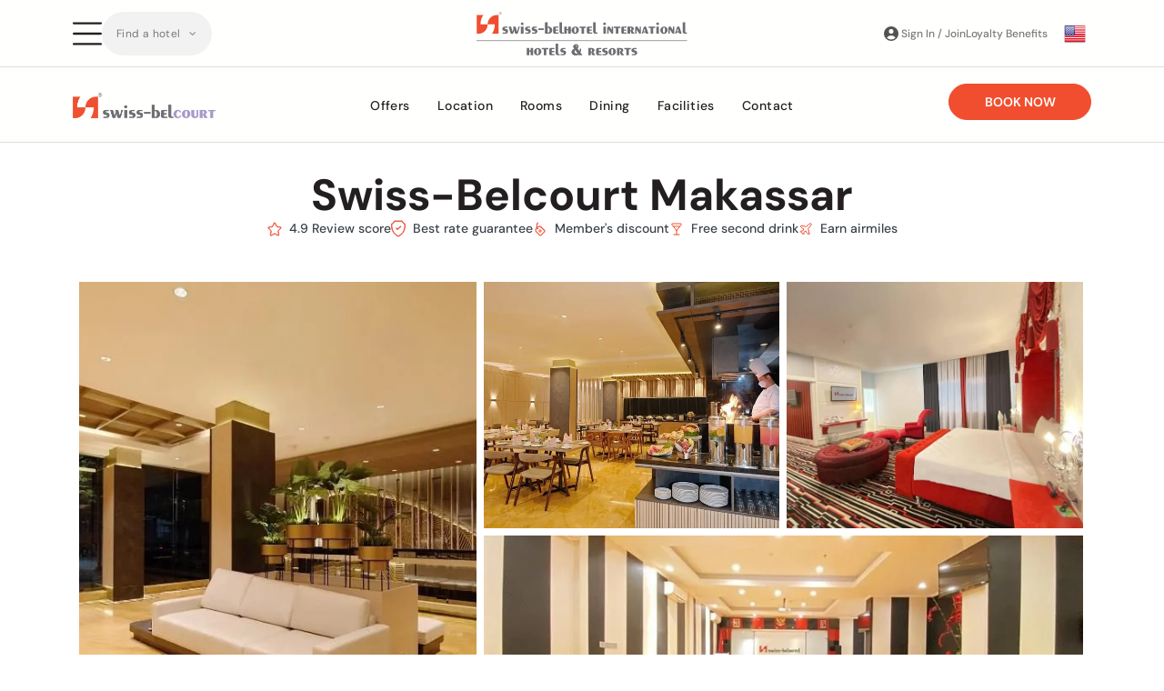

--- FILE ---
content_type: text/html;charset=utf-8
request_url: https://www.swiss-belhotel.com/hotels/swiss-belcourt-makassar
body_size: 166488
content:
<!doctype html >
<html xmlns="http://www.w3.org/1999/xhtml" lang="en"
      class="">
<head>
    <meta charset="utf-8">
    




































<script type="text/javascript">
    window._currentDevice = 'desktop';
    window.Parameters = window.Parameters || {
        HomeUrl: 'https://www.swiss-belhotel.com/',
        AccountUUID: 'a6e44913d3ca438fb54123f5815451df',
        SystemID: 'US_DIRECT_PRODUCTION',
        SiteAlias: '1074ee8b',
        SiteType: atob('RFVEQU9ORQ=='),
        PublicationDate: 'Fri Jan 23 02:22:43 UTC 2026',
        ExternalUid: null,
        IsSiteMultilingual: true,
        InitialPostAlias: '',
        InitialPostPageUuid: '',
        InitialDynamicItem: 'swiss-belcourt-makassar',
        DynamicPageInfo: {
            isDynamicPage: true,
            base64JsonRowData: '[base64]',
        },
        InitialPageAlias: 'hotels/~page-item~',
        InitialPageUuid: '4cf954d151f14207be6d6efe869d7e65',
        InitialPageId: '1196311287',
        InitialEncodedPageAlias: 'aG90ZWxzL35wYWdlLWl0ZW1+',
        InitialHeaderUuid: 'db3cc3530aa1417987b70e1aeb2494e2',
        CurrentPageUrl: '',
        IsCurrentHomePage: false,
        AllowAjax: false,
        AfterAjaxCommand: null,
        HomeLinkText: 'Back To Home',
        UseGalleryModule: false,
        CurrentThemeName: 'Layout Theme',
        ThemeVersion: '500000',
        DefaultPageAlias: '',
        RemoveDID: true,
        WidgetStyleID: null,
        IsHeaderFixed: false,
        IsHeaderSkinny: false,
        IsBfs: true,
        StorePageAlias: 'null',
        StorePagesUrls: 'e30=',
        IsNewStore: 'false',
        StorePath: '',
        StoreId: 'null',
        StoreVersion: 0,
        StoreBaseUrl: '',
        StoreCleanUrl: true,
        StoreDisableScrolling: true,
        IsStoreSuspended: false,
        HasCustomDomain: true,
        SimpleSite: false,
        showCookieNotification: false,
        cookiesNotificationMarkup: 'null',
        translatedPageUrl: '',
        isFastMigrationSite: false,
        sidebarPosition: 'NA',
        currentLanguage: 'en',
        currentLocale: 'en',
        NavItems: '{}',
        errors: {
            general: 'There was an error connecting to the page.<br/> Make sure you are not offline.',
            password: 'Incorrect name/password combination',
            tryAgain: 'Try again'
        },
        NavigationAreaParams: {
            ShowBackToHomeOnInnerPages: true,
            NavbarSize: -1,
            NavbarLiveHomePage: 'https://www.swiss-belhotel.com/',
            BlockContainerSelector: '.dmBody',
            NavbarSelector: '#dmNav:has(a)',
            SubNavbarSelector: '#subnav_main'
        },
        hasCustomCode: true,
        planID: '1291',
        customTemplateId: 'null',
        siteTemplateId: 'null',
        productId: 'DM_DIRECT',
        disableTracking: false,
        pageType: 'DYNAMIC_PAGE_SUFFIX',
        isRuntimeServer: true,
        isInEditor: false,
        hasNativeStore: false,
        defaultLang: 'en',
        hamburgerMigration: null,
        isFlexSite: true
    };

    window.Parameters.LayoutID = {};
    window.Parameters.LayoutID[window._currentDevice] = 30;
    window.Parameters.LayoutVariationID = {};
    window.Parameters.LayoutVariationID[window._currentDevice] = 5;
</script>





















<!-- Injecting site-wide to the head -->




<!-- End Injecting site-wide to the head -->

<!-- Inject secured cdn script -->


<!-- ========= Meta Tags ========= -->
<!-- PWA settings -->
<script>
    function toHash(str) {
        var hash = 5381, i = str.length;
        while (i) {
            hash = hash * 33 ^ str.charCodeAt(--i)
        }
        return hash >>> 0
    }
</script>
<script>
    (function (global) {
    //const cacheKey = global.cacheKey;
    const isOffline = 'onLine' in navigator && navigator.onLine === false;
    const hasServiceWorkerSupport = 'serviceWorker' in navigator;
    if (isOffline) {
        console.log('offline mode');
    }
    if (!hasServiceWorkerSupport) {
        console.log('service worker is not supported');
    }
    if (hasServiceWorkerSupport && !isOffline) {
        window.addEventListener('load', function () {
            const serviceWorkerPath = '/runtime-service-worker.js?v=3';
            navigator.serviceWorker
                .register(serviceWorkerPath, { scope: './' })
                .then(
                    function (registration) {
                        // Registration was successful
                        console.log(
                            'ServiceWorker registration successful with scope: ',
                            registration.scope
                        );
                    },
                    function (err) {
                        // registration failed :(
                        console.log('ServiceWorker registration failed: ', err);
                    }
                )
                .catch(function (err) {
                    console.log(err);
                });
        });

        // helper function to refresh the page
        var refreshPage = (function () {
            var refreshing;
            return function () {
                if (refreshing) return;
                // prevent multiple refreshes
                var refreshkey = 'refreshed' + location.href;
                var prevRefresh = localStorage.getItem(refreshkey);
                if (prevRefresh) {
                    localStorage.removeItem(refreshkey);
                    if (Date.now() - prevRefresh < 30000) {
                        return; // dont go into a refresh loop
                    }
                }
                refreshing = true;
                localStorage.setItem(refreshkey, Date.now());
                console.log('refereshing page');
                window.location.reload();
            };
        })();

        function messageServiceWorker(data) {
            return new Promise(function (resolve, reject) {
                if (navigator.serviceWorker.controller) {
                    var worker = navigator.serviceWorker.controller;
                    var messageChannel = new MessageChannel();
                    messageChannel.port1.onmessage = replyHandler;
                    worker.postMessage(data, [messageChannel.port2]);
                    function replyHandler(event) {
                        resolve(event.data);
                    }
                } else {
                    resolve();
                }
            });
        }
    }
})(window);
</script>
<!-- Add manifest -->
<!-- End PWA settings -->



<link rel="canonical" href="https://www.swiss-belhotel.com/hotels/swiss-belcourt-makassar">

<meta id="view" name="viewport" content="initial-scale=1, minimum-scale=1, maximum-scale=5, viewport-fit=cover">
<meta name="apple-mobile-web-app-capable" content="yes">

<!--Add favorites icons-->

<link rel="icon" type="image/x-icon" href="https://irp.cdn-website.com/1074ee8b/site_favicon_16_1746509705551.ico"/>

<!-- End favorite icons -->
<link rel="preconnect" href="https://lirp.cdn-website.com/"/>



<!-- render the required CSS and JS in the head section -->
<script id='d-js-dmapi'>
    window.SystemID = 'US_DIRECT_PRODUCTION';

    if (!window.dmAPI) {
        window.dmAPI = {
            registerExternalRuntimeComponent: function () {
            },
            getCurrentDeviceType: function () {
                return window._currentDevice;
            },
            runOnReady: (ns, fn) => {
                const safeFn = dmAPI.toSafeFn(fn);
                ns = ns || 'global_' + Math.random().toString(36).slice(2, 11);
                const eventName = 'afterAjax.' + ns;

                if (document.readyState === 'complete') {
                    $.DM.events.off(eventName).on(eventName, safeFn);
                    setTimeout(function () {
                        safeFn({
                            isAjax: false,
                        });
                    }, 0);
                } else {
                    window?.waitForDeferred?.('dmAjax', () => {
                        $.DM.events.off(eventName).on(eventName, safeFn);
                        safeFn({
                            isAjax: false,
                        });
                    });
                }
            },
            toSafeFn: (fn) => {
                if (fn?.safe) {
                    return fn;
                }
                const safeFn = function (...args) {
                    try {
                        return fn?.apply(null, args);
                    } catch (e) {
                        console.log('function failed ' + e.message);
                    }
                };
                safeFn.safe = true;
                return safeFn;
            }
        };
    }

    if (!window.requestIdleCallback) {
        window.requestIdleCallback = function (fn) {
            setTimeout(fn, 0);
        }
    }
</script>

<!-- loadCSS function header.jsp-->






<script id="d-js-load-css">
/**
 * There are a few <link> tags with CSS resource in them that are preloaded in the page
 * in each of those there is a "onload" handler which invokes the loadCSS callback
 * defined here.
 * We are monitoring 3 main CSS files - the runtime, the global and the page.
 * When each load we check to see if we can append them all in a batch. If threre
 * is no page css (which may happen on inner pages) then we do not wait for it
 */
(function () {
  let cssLinks = {};
  function loadCssLink(link) {
    link.onload = null;
    link.rel = "stylesheet";
    link.type = "text/css";
  }
  
    function checkCss() {
      const pageCssLink = document.querySelector("[id*='CssLink']");
      const widgetCssLink = document.querySelector("[id*='widgetCSS']");

        if (cssLinks && cssLinks.runtime && cssLinks.global && (!pageCssLink || cssLinks.page) && (!widgetCssLink || cssLinks.widget)) {
            const storedRuntimeCssLink = cssLinks.runtime;
            const storedPageCssLink = cssLinks.page;
            const storedGlobalCssLink = cssLinks.global;
            const storedWidgetCssLink = cssLinks.widget;

            storedGlobalCssLink.disabled = true;
            loadCssLink(storedGlobalCssLink);

            if (storedPageCssLink) {
                storedPageCssLink.disabled = true;
                loadCssLink(storedPageCssLink);
            }

            if(storedWidgetCssLink) {
                storedWidgetCssLink.disabled = true;
                loadCssLink(storedWidgetCssLink);
            }

            storedRuntimeCssLink.disabled = true;
            loadCssLink(storedRuntimeCssLink);

            requestAnimationFrame(() => {
                setTimeout(() => {
                    storedRuntimeCssLink.disabled = false;
                    storedGlobalCssLink.disabled = false;
                    if (storedPageCssLink) {
                      storedPageCssLink.disabled = false;
                    }
                    if (storedWidgetCssLink) {
                      storedWidgetCssLink.disabled = false;
                    }
                    // (SUP-4179) Clear the accumulated cssLinks only when we're
                    // sure that the document has finished loading and the document 
                    // has been parsed.
                    if(document.readyState === 'interactive') {
                      cssLinks = null;
                    }
                }, 0);
            });
        }
    }
  

  function loadCSS(link) {
    try {
      var urlParams = new URLSearchParams(window.location.search);
      var noCSS = !!urlParams.get("nocss");
      var cssTimeout = urlParams.get("cssTimeout") || 0;

      if (noCSS) {
        return;
      }
      if (link.href && link.href.includes("d-css-runtime")) {
        cssLinks.runtime = link;
        checkCss();
      } else if (link.id === "siteGlobalCss") {
        cssLinks.global = link;
        checkCss();
      } 
      
      else if (link.id && link.id.includes("CssLink")) {
        cssLinks.page = link;
        checkCss();
      } else if (link.id && link.id.includes("widgetCSS")) {
        cssLinks.widget = link;
        checkCss();
      }
      
      else {
        requestIdleCallback(function () {
          window.setTimeout(function () {
            loadCssLink(link);
          }, parseInt(cssTimeout, 10));
        });
      }
    } catch (e) {
      throw e
    }
  }
  window.loadCSS = window.loadCSS || loadCSS;
})();
</script>



<script data-role="deferred-init" type="text/javascript">
    /* usage: window.getDeferred(<deferred name>).resolve() or window.getDeferred(<deferred name>).promise.then(...)*/
    function Def() {
        this.promise = new Promise((function (a, b) {
            this.resolve = a, this.reject = b
        }).bind(this))
    }

    const defs = {};
    window.getDeferred = function (a) {
        return null == defs[a] && (defs[a] = new Def), defs[a]
    }
    window.waitForDeferred = function (b, a, c) {
        let d = window?.getDeferred?.(b);
        d
            ? d.promise.then(a)
            : c && ["complete", "interactive"].includes(document.readyState)
                ? setTimeout(a, 1)
                : c
                    ? document.addEventListener("DOMContentLoaded", a)
                    : console.error(`Deferred  does not exist`);
    };
</script>
<style id="forceCssIncludes">
    /* This file is auto-generated from a `scss` file with the same name */

.videobgwrapper{overflow:hidden;position:absolute;z-index:0;width:100%;height:100%;top:0;left:0;pointer-events:none;border-radius:inherit}.videobgframe{position:absolute;width:101%;height:100%;top:50%;left:50%;transform:translateY(-50%) translateX(-50%);object-fit:fill}#dm video.videobgframe{margin:0}@media (max-width:767px){.dmRoot .dmPhotoGallery.newPhotoGallery:not(.photo-gallery-done){min-height:80vh}}@media (min-width:1025px){.dmRoot .dmPhotoGallery.newPhotoGallery:not(.photo-gallery-done){min-height:45vh}}@media (min-width:768px) and (max-width:1024px){.responsiveTablet .dmPhotoGallery.newPhotoGallery:not(.photo-gallery-done){min-height:45vh}}#dm [data-show-on-page-only]{display:none!important}#dmRoot div.stickyHeaderFix div.site_content{margin-top:0!important}#dmRoot div.stickyHeaderFix div.hamburger-header-container{position:relative}
    

</style>
<style id="cssVariables" type="text/css">
    :root {
  --color_1: rgba(240, 78, 47, 1);
  --color_10: rgba(253, 184, 19, 1);
  --color_2: rgba(35, 31, 32, 1);
  --color_3: rgba(121, 121, 122, 1);
  --color_4: rgba(35, 31, 32, 1);
  --color_5: rgba(121, 121, 122, 1);
  --color_6: rgba(197, 187, 182, 1);
  --color_7: rgba(255, 255, 254, 1);
  --color_8: rgba(165, 95, 145, 1);
  --color_9: rgba(242, 242, 242, 1);
  --max-content-width_1: 1200px;
}
</style>























<!-- Google Fonts Include -->













<!-- loadCSS function fonts.jsp-->



<link type="text/css" rel="stylesheet" href="https://irp.cdn-website.com/fonts/css2?family=Alegreya:ital,wght@0,400..900;1,400..900&family=Amiri:ital,wght@0,400;0,700;1,400;1,700&family=Barlow:ital,wght@0,100;0,200;0,300;0,400;0,500;0,600;0,700;0,800;0,900;1,100;1,200;1,300;1,400;1,500;1,600;1,700;1,800;1,900&family=Bebas+Neue:ital,wght@0,400&family=Be+Vietnam:ital,wght@0,100;0,200;0,300;0,400;0,600;0,700;0,800;0,900&family=Comfortaa:ital,wght@0,300..700;1,300..700&family=Dancing+Script:ital,wght@0,400..700;1,400..700&family=DM+Sans:ital,wght@0,100..1000;1,100..1000&family=DM+Serif+Display:ital,wght@0,400;1,400&family=Droid+Sans:ital,wght@0,400;0,700&family=Droid+Sans+Mono:ital,wght@0,400&family=Droid+Serif:ital,wght@0,400;0,700&family=Epilogue:ital,wght@0,100..900;1,100..900&family=Fjalla+One:ital,wght@0,400&family=Heebo:ital,wght@0,100..900;1,100..900&family=Inter:ital,wght@0,100..900;1,100..900&family=Jost:ital,wght@0,100..900;1,100..900&family=Lato:ital,wght@0,100;0,300;0,400;0,700;0,900;1,100;1,300;1,400;1,700;1,900&family=Lora:ital,wght@0,400..700;1,400..700&family=Merriweather:ital,wght@0,300;0,400;0,700;0,900;1,300;1,400;1,700;1,900&family=Montserrat:ital,wght@0,100..900;1,100..900&family=Muli:ital,wght@0,200;0,300;0,400;0,600;0,700;0,800;0,900&family=Noto+Sans:ital,wght@0,100;0,200;0,300;0,400;0,500;0,600;0,700;0,800;0,900;1,100;1,200;1,300;1,400;1,500;1,600;1,700;1,800;1,900&family=Noto+Serif:ital,wght@0,100..900;1,100..900&amp;subset=latin-ext&amp;display=swap"  />

<link type="text/css" rel="stylesheet" href="https://irp.cdn-website.com/fonts/css2?family=Nunito+Sans:ital,wght@0,200..1000;1,200..1000&family=Old+Standard+TT:ital,wght@0,400;0,700;1,400&family=Open+Sans:ital,wght@0,300..800;1,300..800&family=Oswald:ital,wght@0,200..700;1,200..700&family=Playfair+Display:ital,wght@0,400..900;1,400..900&family=Petit+Formal+Script:ital,wght@0,400&family=Poppins:ital,wght@0,100;0,200;0,300;0,400;0,500;0,600;0,700;0,800;0,900;1,100;1,200;1,300;1,400;1,500;1,600;1,700;1,800;1,900&family=Prata:ital,wght@0,400&family=Prompt:ital,wght@0,100;0,200;0,300;0,400;0,500;0,600;0,700;0,800;0,900;1,100;1,200;1,300;1,400;1,500;1,600;1,700;1,800;1,900&family=PT+Sans:ital,wght@0,400;0,700;1,400;1,700&family=Quicksand:ital,wght@0,300..700;1,300..700&family=Raleway:ital,wght@0,100..900;1,100..900&family=Roboto:ital,wght@0,100;0,300;0,400;0,500;0,700;0,900;1,100;1,300;1,400;1,500;1,700;1,900&family=Roboto+Mono:ital,wght@0,100..700;1,100..700&family=Roboto+Slab:ital,wght@0,100..900;1,100..900&family=Rubik:ital,wght@0,300..900;1,300..900&family=Rock+Salt:ital,wght@0,400&family=Shadows+Into+Light:ital,wght@0,400&family=Slabo+27px:ital,wght@0,400&family=Source+Sans+Pro:ital,wght@0,200;0,300;0,400;0,600;0,700;0,900;1,200;1,300;1,400;1,600;1,700;1,900&family=Spartan:ital,wght@0,100;0,200;0,300;0,400;0,600;0,700;0,800;0,900&family=Sulphur+Point:ital,wght@0,300;0,400;0,700&family=Ubuntu:ital,wght@0,300;0,400;0,500;0,700;1,300;1,400;1,500;1,700&family=Vidaloka:ital,wght@0,400&amp;subset=latin-ext&amp;display=swap"  />

<link type="text/css" rel="stylesheet" href="https://irp.cdn-website.com/fonts/css2?family=Work+Sans:ital,wght@0,100..900;1,100..900&family=Yeseva+One:ital,wght@0,400&family=Mulish:ital,wght@0,200..1000;1,200..1000&family=Red+Rose:ital,wght@0,300..700;1,300..700&family=Abril+Fatface:ital,wght@0,400&family=Fraunces:ital,wght@0,100..900;1,100..900&family=Albert+Sans:ital,wght@0,100..900;1,100..900&family=Libre+Baskerville:ital,wght@0,400;0,700;1,400&family=Space+Grotesk:ital,wght@0,300..700;1,300..700&family=Outfit:ital,wght@0,100..900;1,100..900&family=Aboreto:ital,wght@0,400&family=Arapey:ital,wght@0,400;1,400&family=Questrial:ital,wght@0,400&family=Marcellus:ital,wght@0,400&family=Red+Hat+Display:ital,wght@0,300..900;1,300..900&family=Red+Hat+Text:ital,wght@0,300..700;1,300..700&family=Quattrocento+Sans:ital,wght@0,400;0,700;1,400;1,700&family=Hedvig+Letters+Serif:ital,wght@0,400&amp;subset=latin-ext&amp;display=swap"  />

<style>
@font-face {
  font-family: "DudaSansVF";
  src: url("https://irp.cdn-website.com/1074ee8b/fonts/DudaSansVF-edd7_400.ttf");
  font-weight: 400;
  font-style: normal;
}
</style>






<!-- RT CSS Include d-css-runtime-flex-->
<link rel="stylesheet" type="text/css" href="https://static.cdn-website.com/mnlt/production/6120/_dm/s/rt/dist/css/d-css-runtime-flex.min.css" />

<!-- End of RT CSS Include -->

<link type="text/css" rel="stylesheet" href="https://irp.cdn-website.com/WIDGET_CSS/bffd708895aae6f0c28030322035df8c.css" id="widgetCSS" />

<!-- Support `img` size attributes -->
<style>img[width][height] {
  height: auto;
}</style>

<!-- Support showing sticky element on page only -->
<style>
  body[data-page-alias="hotels/~page-item~"] #dm [data-show-on-page-only="hotels/~page-item~"] {
    display: block !important;
  }
</style>

<!-- This is populated in Ajax navigation -->
<style id="pageAdditionalWidgetsCss" type="text/css">
</style>




<!-- Site CSS -->
<link type="text/css" rel="stylesheet" href="https://irp.cdn-website.com/1074ee8b/files/1074ee8b_header_1.min.css?v=302" id="siteGlobalCss" />



<style id="customWidgetStyle" type="text/css">
    
</style>
<style id="innerPagesStyle" type="text/css">
    
</style>


<style
        id="additionalGlobalCss" type="text/css"
>
</style>

<style id="pagestyle" type="text/css">
    @media all {
  *#dm .dmInner div.u_1767983477 .rounded-corners-mobile { border-radius:24px 24px 24px 24px !important; }

  *#dm .dmInner div.u_1767983477 .rounded-corners-desktop { border-radius:24px 24px 24px 24px !important; }

  *#dm .dmInner div.u_1767983477 .custom-button-style {
    border-radius:50px 50px 50px 50px !important;
    background-color:var(--color_1) !important;
    border-color:rgba(0,0,0,0) !important;
  }

  *#dm .dmInner div.u_1767983477 .custom-button-style span.text { color:rgba(255,255,255,1) !important; }

  *#dm .dmInner div.u_1767983477 .main-text-style { font-family:'Inter' !important; }

  *#dm .dmInner div.u_1767983477 .sub-text-style {
    color:rgba(255,255,255,1) !important;
    font-family:'Inter' !important;
  }

  *#dm .dmInner div.u_1716752716 .svg { fill:var(--color_1) !important; }

  *#dm .dmInner div.u_1226999671 .svg { fill:var(--color_1) !important; }

  *#dm .dmInner div.u_1096937107 .svg { fill:var(--color_1) !important; }

  *#dm .dmInner div.u_1738116770 .svg { fill:var(--color_1) !important; }

  *#dm .dmInner div.u_1797002112 .svg { fill:var(--color_1) !important; }

  *#dm .dmInner div.u_1885060972 .svg { fill:var(--color_1) !important; }

  *#dm .dmInner div.u_1125351214 .svg { fill:var(--color_1) !important; }

  *#dm .dmInner div.u_1935257936 .svg { fill:var(--color_1) !important; }

  *#dm .dmInner div.u_1080325301 .svg { fill:var(--color_1) !important; }

  *#dm .dmInner div.u_1995545044 .svg { fill:var(--color_1) !important; }

  *#dm .dmInner div.u_1225104030 .svg { fill:var(--color_1) !important; }

  *#dm .dmInner div.u_1936861553 .svg { fill:var(--color_1) !important; }

  *#dm .dmInner div.u_1364208658 .svg { fill:var(--color_1) !important; }

  *#dm .dmInner div.u_1624458939 .svg { fill:var(--color_1) !important; }

  *#dm .dmInner div.u_1759754467 .svg { fill:var(--color_1) !important; }

  *#dm .dmInner div.u_1757495668 .title-content {
    font-weight:700 !important;
    color:var(--color_2) !important;
  }

  *#dm .dmInner div.u_1757495668 .card h4 { color:var(--color_2) !important; }

  *#dm .dmInner div.u_1757495668 .card p { color:var(--color_3) !important; }

  *#dm .dmInner div.u_1757495668 .card-button {
    border-style:solid !important;
    border-width:0px !important;
  }

  *#dm .dmInner div.u_1757495668 .card-button:hover {
    background-color:rgba(240,78,48,0) !important;
    background-image:none !important;
  }

  *#dm .dmInner div.u_1757495668 .card-button.hover {
    background-color:rgba(240,78,48,0) !important;
    background-image:none !important;
  }

  *#dm .dmInner div.u_1757495668 .card-button span.text { color:var(--color_2) !important; }

  *#dm .dmInner div.u_1387454392 .title-content {
    font-family:'Inter' !important;
    color:var(--color_2) !important;
    font-weight:700 !important;
  }

  *#dm .dmInner *.u_1757495668 .card p { text-align:LEFT !important; }

  *#dm .dmInner div.u_1056044533 .svg { fill:var(--color_1) !important; }

  *#dm .dmInner div.u_1636597251 .svg { fill:var(--color_1) !important; }

  *#dm .dmInner div.u_1487351437 .svg { fill:var(--color_1) !important; }

  *#dm .dmInner *.u_1615544783 .svg { width:100% !important; }

  *#dm .dmInner *.u_1129772395 .svg { width:100% !important; }

  *#dm .dmInner *.u_1747297579 .svg { width:100% !important; }

  *#dm .dmInner a.u_1874159081:hover {
    background-color:rgba(0,0,0,0) !important;
    background-image:initial !important;
  }

  *#dm .dmInner a.u_1874159081.hover {
    background-color:rgba(0,0,0,0) !important;
    background-image:initial !important;
  }

  *#dm .dmInner a.u_1874159081:hover span.text { color:var(--color_2) !important; }

  *#dm .dmInner a.u_1874159081.hover span.text { color:var(--color_2) !important; }

  *#dm .dmInner *.u_1757495668 .card-button { text-align:LEFT !important; }

  *#dm .dmInner nav.u_1998592992 { color:black !important; }

  *#dm .dmInner *.u_1912322888 .svg { width:100% !important; }

  *#dm .dmInner *.u_1689263568 .svg { width:100% !important; }

  *#dm .dmInner div.u_1716752716 {
    padding:25% !important;
    border-radius:50% !important;
    background-image:initial !important;
    border-color:rgb(240,78,48) !important;
    border-width:1px !important;
    border-style:solid !important;
  }

  *#dm .dmInner *.u_1716752716 .svg { width:100% !important; }

  *#dm .dmInner div.u_1226999671 {
    padding:25% !important;
    border-radius:50% !important;
    background-image:initial !important;
    border-color:rgb(240,78,48) !important;
    border-width:1px !important;
    border-style:solid !important;
  }

  *#dm .dmInner *.u_1226999671 .svg { width:100% !important; }

  *#dm .dmInner div.u_1660308764 .svg { fill:var(--color_1) !important; }

  *#dm .dmInner div.u_1660308764 {
    padding:25% !important;
    border-radius:50% !important;
    background-image:initial !important;
    border-color:rgb(240,78,48) !important;
    border-width:1px !important;
    border-style:solid !important;
  }

  *#dm .dmInner *.u_1660308764 .svg { width:100% !important; }

  *#dm .dmInner div.u_1738116770 {
    padding:25% !important;
    border-radius:50% !important;
    background-image:initial !important;
    border-color:rgb(240,78,48) !important;
    border-width:1px !important;
    border-style:solid !important;
  }

  *#dm .dmInner *.u_1738116770 .svg { width:100% !important; }

  *#dm .dmInner div.u_1797002112 {
    padding:25% !important;
    border-radius:50% !important;
    background-image:initial !important;
    border-color:rgb(240,78,48) !important;
    border-width:1px !important;
    border-style:solid !important;
  }

  *#dm .dmInner *.u_1797002112 .svg { width:100% !important; }

  *#dm .dmInner div.u_1885060972 {
    padding:25% !important;
    border-radius:50% !important;
    background-image:initial !important;
    border-color:rgb(240,78,48) !important;
    border-width:1px !important;
    border-style:solid !important;
  }

  *#dm .dmInner *.u_1885060972 .svg { width:100% !important; }

  *#dm .dmInner div.u_1125351214 {
    padding:25% !important;
    border-radius:50% !important;
    background-image:initial !important;
    border-color:rgb(240,78,48) !important;
    border-width:1px !important;
    border-style:solid !important;
  }

  *#dm .dmInner *.u_1125351214 .svg { width:100% !important; }

  *#dm .dmInner div.u_1935257936 {
    padding:25% !important;
    border-radius:50% !important;
    background-image:initial !important;
    border-color:rgb(240,78,48) !important;
    border-width:1px !important;
    border-style:solid !important;
  }

  *#dm .dmInner *.u_1935257936 .svg { width:100% !important; }

  *#dm .dmInner div.u_1995545044 {
    padding:25% !important;
    border-radius:50% !important;
    background-image:initial !important;
    border-color:rgb(240,78,48) !important;
    border-width:1px !important;
    border-style:solid !important;
  }

  *#dm .dmInner *.u_1995545044 .svg { width:100% !important; }

  *#dm .dmInner div.u_1225104030 {
    padding:25% !important;
    border-radius:50% !important;
    background-image:initial !important;
    border-color:rgb(240,78,48) !important;
    border-width:1px !important;
    border-style:solid !important;
  }

  *#dm .dmInner *.u_1225104030 .svg { width:100% !important; }

  *#dm .dmInner div.u_1936861553 {
    padding:25% !important;
    border-radius:50% !important;
    background-image:initial !important;
    border-color:rgb(240,78,48) !important;
    border-width:1px !important;
    border-style:solid !important;
  }

  *#dm .dmInner *.u_1936861553 .svg { width:100% !important; }

  *#dm .dmInner div.u_1364208658 {
    padding:25% !important;
    border-radius:50% !important;
    background-image:initial !important;
    border-color:rgb(240,78,48) !important;
    border-width:1px !important;
    border-style:solid !important;
  }

  *#dm .dmInner *.u_1364208658 .svg { width:100% !important; }

  *#dm .dmInner div.u_1624458939 {
    padding:25% !important;
    border-radius:50% !important;
    background-image:initial !important;
    border-color:rgb(240,78,48) !important;
    border-width:1px !important;
    border-style:solid !important;
  }

  *#dm .dmInner *.u_1624458939 .svg { width:100% !important; }

  *#dm .dmInner div.u_1096937107 {
    padding:25% !important;
    border-radius:50% !important;
    background-image:initial !important;
    border-color:rgb(240,78,48) !important;
    border-width:1px !important;
    border-style:solid !important;
  }

  *#dm .dmInner *.u_1096937107 .svg { width:100% !important; }

  *#dm .dmInner div.u_1080325301 {
    padding:25% !important;
    border-radius:50% !important;
    background-image:initial !important;
    border-color:rgb(240,78,48) !important;
    border-width:1px !important;
    border-style:solid !important;
  }

  *#dm .dmInner *.u_1080325301 .svg { width:100% !important; }

  *#dm .dmInner div.u_1759754467 {
    padding:25% !important;
    border-radius:50% !important;
    background-image:initial !important;
    border-color:rgb(240,78,48) !important;
    border-width:1px !important;
    border-style:solid !important;
  }

  *#dm .dmInner *.u_1759754467 .svg { width:100% !important; }

  *#dm .dmInner div.u_RestaurantsandBars .title-content {
    font-weight:700 !important;
    color:var(--color_2) !important;
  }

  *#dm .dmInner div.u_RestaurantsandBars .card-button {
    border-style:solid !important;
    border-width:0px !important;
  }

  *#dm .dmInner div.u_RestaurantsandBars .card-button:hover {
    background-color:rgba(240,78,48,0) !important;
    background-image:none !important;
  }

  *#dm .dmInner div.u_RestaurantsandBars .card-button.hover {
    background-color:rgba(240,78,48,0) !important;
    background-image:none !important;
  }

  *#dm .dmInner *.u_RestaurantsandBars .card p { text-align:LEFT !important; }

  *#dm .dmInner *.u_RestaurantsandBars .card-button { text-align:LEFT !important; }

  *#dm .dmInner div.u_RestaurantsandBars .card h4 {
    color:var(--color_2) !important;
    font-weight:600 !important;
  }

  *#dm .dmInner div.u_1615544783 .svg { fill:var(--color_7) !important; }

  *#dm .dmInner div.u_1615544783 {
    padding:25% !important;
    border-radius:50% !important;
    border-color:var(--color_7) var(--color_7) var(--color_7) var(--color_7) !important;
    border-width:1.06667px 1.06667px 1.06667px 1.06667px !important;
    border-style:solid !important;
  }

  *#dm .dmInner div.u_1129772395 .svg { fill:var(--color_7) !important; }

  *#dm .dmInner div.u_1129772395 {
    padding:25% !important;
    border-radius:50% !important;
    border-color:var(--color_7) var(--color_7) var(--color_7) var(--color_7) !important;
    border-width:1.06667px 1.06667px 1.06667px 1.06667px !important;
    border-style:solid !important;
  }

  *#dm .dmInner div.u_1747297579 .svg { fill:var(--color_7) !important; }

  *#dm .dmInner div.u_1747297579 {
    padding:25% !important;
    border-radius:50% !important;
    border-color:var(--color_7) var(--color_7) var(--color_7) var(--color_7) !important;
    border-width:1.06667px 1.06667px 1.06667px 1.06667px !important;
    border-style:solid !important;
  }

  *#dm .dmInner nav.u_1015691122 { color:white !important; }

  *#dm .dmInner div.u_1689263568 .svg { fill:var(--color_1) !important; }

  *#dm .dmInner div.u_1689263568 {
    padding:25% !important;
    border-radius:50% !important;
    background-image:initial !important;
    border-color:var(--color_1) var(--color_1) var(--color_1) var(--color_1) !important;
    border-width:1px 1px 1px 1px !important;
    border-style:solid !important;
  }

  *#dm .dmInner div.u_1912322888 .svg { fill:var(--color_1) !important; }

  *#dm .dmInner div.u_1912322888 {
    padding:25% !important;
    border-radius:50% !important;
    background-image:initial !important;
    border-color:var(--color_1) var(--color_1) var(--color_1) var(--color_1) !important;
    border-width:1px 1px 1px 1px !important;
    border-style:solid !important;
  }

  *#dm .dmInner div.u_1203891849 .photoGalleryThumbs .image-container { border-radius:0px 0px 0px 0px !important; }

  *#dm .dmInner div.u_1203891849 .photoGalleryViewAll.link {
    color:var(--color_7) !important;
    font-family:'Poppins' !important;
  }

  *#dm .dmInner a.u_1187548157 {
    border-style:solid !important;
    border-width:1px 1px 1px 1px !important;
    border-color:rgba(0,0,0,0) rgba(0,0,0,0) rgba(0,0,0,0) rgba(0,0,0,0) !important;
    background-color:var(--color_7) !important;
    background-image:initial !important;
  }

  *#dm .dmInner a.u_1187548157:hover {
    background-color:var(--color_2) !important;
    background-image:initial !important;
    border-color:rgba(0,0,0,0) !important;
  }

  *#dm .dmInner a.u_1187548157.hover {
    background-color:var(--color_2) !important;
    background-image:initial !important;
    border-color:rgba(0,0,0,0) !important;
  }

  *#dm .dmInner a.u_1187548157:hover .iconBg { background-color:var(--color_7) !important; }

  *#dm .dmInner a.u_1187548157.hover .iconBg { background-color:var(--color_7) !important; }

  *#dm .dmInner a.u_1187548157:hover span.text { color:var(--color_7) !important; }

  *#dm .dmInner a.u_1187548157.hover span.text { color:var(--color_7) !important; }

  *#dm .dmInner div.u_1974200933 img { object-fit:contain !important; }

  *#dm .dmInner div.u_RestaurantsandBars .card p { color:var(--color_2) !important; }

  *#dm .dmInner div.u_RestaurantsandBars .card-button span.text {
    color:var(--color_2) !important;
    font-weight:600 !important;
  }

  *#dm .dmInner a.u_1874159081 span.text { font-weight:600 !important; }

  *#dm .dmInner a.u_1874159081 {
    border-style:solid !important;
    border-color:rgb(48,40,42) rgb(48,40,42) rgb(48,40,42) rgb(48,40,42) !important;
    border-width:0px 0px 0px 0px !important;
    justify-content:flex-start !important;
    text-align:left !important;
    gap:8px !important;
  }

  *#dm .dmInner nav.u_1871042262 { color:white !important; }

  *#dm .dmInner *.u_1515637947 { width:100% !important; }

  *#dm .dmInner nav.u_1781524342 { justify-content:center !important; }

  *#dm .dmInner nav.u_1781524342.main-navigation.unifiednav:not([data-nav-structure='VERTICAL']) .unifiednav__container:not([data-depth])>.unifiednav__item-wrap:not(:last-child)::before { font-size:14px !important; }

  *#dm .dmInner nav.u_1781524342.main-navigation.unifiednav:not([data-nav-structure='VERTICAL']) .unifiednav__container:not([data-depth])>.unifiednav__item-wrap:not(:last-child)::after { font-size:14px !important; }

  *#dm .dmInner nav.u_1781524342.main-navigation.unifiednav .unifiednav__container:not([data-depth])>.unifiednav__item-wrap>.unifiednav__item {
    font-weight:500 !important;
    font-size:14px !important;
    color:var(--color_4) !important;
  }

  *#dm .dmInner div.u_1515637947 img { object-fit:contain !important; }

  *#dm .dmInner a.u_1874159081 .iconBg {
    display:inline-block !important;
    order:1 !important;
    background-color:rgba(0,0,0,1) !important;
    mask-image:url(https://irp.cdn-website.com/1074ee8b/icon/Arrow_2286325.svg) !important;
    width:22px !important;
    height:22px !important;
  }

  *#dm .dmInner div.u_1688795393 .title-content {
    font-weight:700 !important;
    color:var(--color_2) !important;
  }

  *#dm .dmInner div.u_1688795393 .card-button {
    border-style:solid !important;
    border-width:0px !important;
  }

  *#dm .dmInner div.u_1688795393 .card-button:hover {
    background-color:rgba(240,78,48,0) !important;
    background-image:none !important;
  }

  *#dm .dmInner div.u_1688795393 .card-button.hover {
    background-color:rgba(240,78,48,0) !important;
    background-image:none !important;
  }

  *#dm .dmInner *.u_1688795393 .card p { text-align:LEFT !important; }

  *#dm .dmInner *.u_1688795393 .card-button { text-align:LEFT !important; }

  *#dm .dmInner div.u_1688795393 .card h4 {
    color:var(--color_2) !important;
    font-weight:600 !important;
  }

  *#dm .dmInner div.u_1688795393 .card p { color:var(--color_2) !important; }

  *#dm .dmInner div.u_1688795393 .card-button span.text {
    color:var(--color_2) !important;
    font-weight:600 !important;
  }

  *#dm .dmInner *.u_1595280370 .svg { width:100% !important; }

  *#dm .dmInner *.u_1203399349 .svg { width:100% !important; }

  *#dm .dmInner *.u_1001729902 .svg { width:100% !important; }

  *#dm .dmInner div.u_1595280370 .svg { fill:var(--color_7) !important; }

  *#dm .dmInner div.u_1203399349 .svg { fill:var(--color_7) !important; }

  *#dm .dmInner div.u_1203399349 {
    padding:25% !important;
    border-radius:50% !important;
    border-color:var(--color_7) var(--color_7) var(--color_7) var(--color_7) !important;
    border-width:1.06667px 1.06667px 1.06667px 1.06667px !important;
    border-style:solid !important;
  }

  *#dm .dmInner div.u_1595280370 {
    padding:25% !important;
    border-radius:50% !important;
    border-color:var(--color_7) var(--color_7) var(--color_7) var(--color_7) !important;
    border-width:1.06667px 1.06667px 1.06667px 1.06667px !important;
    border-style:solid !important;
  }

  *#dm .dmInner div.u_1001729902 .svg { fill:var(--color_7) !important; }

  *#dm .dmInner div.u_1001729902 {
    padding:25% !important;
    border-radius:50% !important;
    border-color:var(--color_7) var(--color_7) var(--color_7) var(--color_7) !important;
    border-width:1.06667px 1.06667px 1.06667px 1.06667px !important;
    border-style:solid !important;
  }

  *#dm .dmInner a.u_1000390614 {
    background-color:var(--color_7) !important;
    background-image:initial !important;
  }

  *#dm .dmInner a.u_1000390614:hover span.text { color:var(--color_7) !important; }

  *#dm .dmInner a.u_1000390614.hover span.text { color:var(--color_7) !important; }

  *#dm .dmInner a.u_1000390614:hover {
    background-image:initial !important;
    background-color:var(--color_2) !important;
  }

  *#dm .dmInner a.u_1000390614.hover {
    background-image:initial !important;
    background-color:var(--color_2) !important;
  }

  *#dm .dmInner a.u_1000390614 span.text {
    color:var(--color_4) !important;
    font-weight:600 !important;
  }

  *#dm .dmInner div.u_1772272207 .overlay { background-color:rgba(0,0,0,0.45) !important; }

  *#dm .dmInner *.u_1772272207 .button { background-color:var(--color_7) !important; }

  *#dm .dmInner div.u_1772272207 .room-slide-title {
    color:var(--color_7) !important;
    font-family:'DM Sans' !important;
    font-weight:700 !important;
  }

  *#dm .dmInner div.u_1772272207 .room-slide-description { font-weight:500 !important; }

  *#dm .dmInner div.u_1772272207 .caption {
    font-family:'DM Sans' !important;
    font-weight:500 !important;
  }

  *#dm .dmInner div.u_1772272207 .button {
    border-radius:50px 50px 50px 50px !important;
    font-weight:600 !important;
    color:var(--color_4) !important;
  }

  *#dm .dmInner a.u_1187548157 .iconBg {
    display:inline-block !important;
    mask-image:url(https://irp.cdn-website.com/1074ee8b/icon/Camera_7821827.svg) !important;
    background-color:var(--color_2) !important;
  }

  *#dm .dmInner div.u_1205735864 .svg { fill:var(--color_3) !important; }

  *#dm .dmInner a.u_1708256423 {
    border-style:solid !important;
    border-width:1px 1px 1px 1px !important;
    border-color:var(--color_1) var(--color_1) var(--color_1) var(--color_1) !important;
    background-color:var(--color_1) !important;
    background-image:initial !important;
  }

  *#dm .dmInner div.u_1392787654 .rteBlock { text-align:center !important; }

  *#dm .dmInner a.u_1708256423:hover {
    background-image:initial !important;
    background-color:var(--color_2) !important;
    border-color:var(--color_2) !important;
  }

  *#dm .dmInner a.u_1708256423.hover {
    background-image:initial !important;
    background-color:var(--color_2) !important;
    border-color:var(--color_2) !important;
  }

  *#dm .dmInner div.u_Facilities .title-content {
    font-weight:700 !important;
    color:var(--color_2) !important;
  }

  *#dm .dmInner *.u_1070771261 { display:block !important; }

  *#dm .dmInner *.u_1375567602 { display:none !important; }

  *#dm .dmInner *.u_1207445512 { display:none !important; }

  *#dm .dmInner *.u_1574185503 { display:block !important; }

  *#dm .dmInner *.u_1072323539 { display:none !important; }

  *#dm .dmInner *.u_1645251441 { display:none !important; }

  *#dm .dmInner *.u_1067974037 { display:block !important; }

  *#dm .dmInner *.u_1017852570 { display:none !important; }

  *#dm .dmInner *.u_1013125148 { display:none !important; }

  *#dm .dmInner *.u_1484875209 { display:block !important; }

  *#dm .dmInner *.u_1697356624 { display:none !important; }

  *#dm .dmInner *.u_1175230567 { display:none !important; }

  *#dm .dmInner *.u_1203891849 .caption-inner {
    border-bottom-left-radius:0px !important;
    -webkit-border-top-right-radius:0px !important;
    -moz-border-top-right-radius:0px !important;
    -webkit-border-bottom-right-radius:0px !important;
    -webkit-border-bottom-left-radius:0px !important;
    border-top-right-radius:0px !important;
    -webkit-border-top-left-radius:0px !important;
    border-radius:0px !important;
    -moz-border-bottom-right-radius:0px !important;
    -moz-border-top-left-radius:0px !important;
    border-top-left-radius:0px !important;
    -moz-border-radius:0px !important;
    -moz-border-bottom-left-radius:0px !important;
    border-bottom-right-radius:0px !important;
    -webkit-border-radius:0px !important;
  }

  *#dm .dmInner div.u_1203891849 .caption-inner { background-color:rgba(0,0,0,0.45) !important; }

  *#dm .dmInner div.u_1622841223 .svg { fill:var(--color_2) !important; }

  *#dm .dmInner a.u_1901115332 {
    background-color:var(--color_2) !important;
    background-image:initial !important;
  }

  *#dm .dmInner a.u_1901115332:hover span.text { color:var(--color_2) !important; }

  *#dm .dmInner a.u_1901115332.hover span.text { color:var(--color_2) !important; }

  *#dm .dmInner a.u_1901115332:hover {
    background-image:initial !important;
    background-color:var(--color_7) !important;
  }

  *#dm .dmInner a.u_1901115332.hover {
    background-image:initial !important;
    background-color:var(--color_7) !important;
  }

  *#dm .dmInner a.u_1901115332 .iconBg {
    display:inline-block !important;
    mask-image:url(https://irp.cdn-website.com/1074ee8b/icon/Arrow_2286325.svg) !important;
    order:1 !important;
    background-color:var(--color_7) !important;
  }

  *#dm .dmInner div.u_1203891849 .caption-container .caption-title {
    color:var(--color_7) !important;
    font-weight:600 !important;
  }

  *#dm .dmInner a.u_1901115332:hover .iconBg { background-color:var(--color_2) !important; }

  *#dm .dmInner a.u_1901115332.hover .iconBg { background-color:var(--color_2) !important; }

  *#dm .dmInner div.u_1392787654 p {
    font-size:48px !important;
    font-weight:700 !important;
    color:rgb(35,31,32) !important;
    direction:ltr !important;
    text-transform:none !important;
    text-shadow:none !important;
    text-decoration:none solid rgb(35,31,32) !important;
    letter-spacing:normal !important;
    font-family:"DM Sans" !important;
    line-height:52.8px !important;
    font-style:normal !important;
  }

  *#dm .dmInner div.u_1392787654 li {
    font-size:48px !important;
    font-weight:700 !important;
    color:rgb(35,31,32) !important;
    direction:ltr !important;
    text-transform:none !important;
    text-shadow:none !important;
    text-decoration:none solid rgb(35,31,32) !important;
    letter-spacing:normal !important;
    font-family:"DM Sans" !important;
    line-height:52.8px !important;
    font-style:normal !important;
  }

  *#dm .dmInner div.u_1392787654 {
    font-size:48px !important;
    font-weight:700 !important;
    text-align:center !important;
    color:rgb(35,31,32) !important;
    direction:ltr !important;
    text-transform:none !important;
    text-shadow:none !important;
    text-decoration:none solid rgb(35,31,32) !important;
    letter-spacing:normal !important;
    font-family:"DM Sans" !important;
    line-height:52.8px !important;
    font-style:normal !important;
  }

  *#dm .dmInner *.u_1688795393 .title-content { text-align:LEFT !important; }

  *#dm .dmInner *.u_1688795393 .card h4 { text-align:LEFT !important; }

  *#dm .dmInner div.u_1816303848 .photoGalleryThumbs .image-container { border-radius:0px 0px 0px 0px !important; }

  *#dm .dmInner div.u_1816303848 .photoGalleryViewAll.link {
    color:var(--color_7) !important;
    font-family:'Poppins' !important;
  }

  *#dm .dmInner *.u_1030177553 { display:block !important; }

  *#dm .dmInner *.u_1599525518 { display:none !important; }

  *#dm .dmInner *.u_1828067553 { display:none !important; }

  *#dm .dmInner *.u_1275507358 { display:block !important; }

  *#dm .dmInner *.u_1674506773 { display:none !important; }

  *#dm .dmInner *.u_1187270311 { display:none !important; }

  *#dm .dmInner *.u_1995881655 { display:block !important; }

  *#dm .dmInner *.u_1790800455 { display:none !important; }

  *#dm .dmInner *.u_1055113646 { display:none !important; }

  *#dm .dmInner *.u_1173928458 { display:block !important; }

  *#dm .dmInner *.u_1326340436 { display:none !important; }

  *#dm .dmInner *.u_1921699878 { display:none !important; }

  *#dm .dmInner *.u_1816303848 .caption-inner {
    border-bottom-left-radius:0px !important;
    -webkit-border-top-right-radius:0px !important;
    -moz-border-top-right-radius:0px !important;
    -webkit-border-bottom-right-radius:0px !important;
    -webkit-border-bottom-left-radius:0px !important;
    border-top-right-radius:0px !important;
    -webkit-border-top-left-radius:0px !important;
    border-radius:0px !important;
    -moz-border-bottom-right-radius:0px !important;
    -moz-border-top-left-radius:0px !important;
    border-top-left-radius:0px !important;
    -moz-border-radius:0px !important;
    -moz-border-bottom-left-radius:0px !important;
    border-bottom-right-radius:0px !important;
    -webkit-border-radius:0px !important;
  }

  *#dm .dmInner div.u_1816303848 .caption-inner { background-color:rgba(0,0,0,0.45) !important; }

  *#dm .dmInner div.u_1816303848 .caption-container .caption-title {
    color:var(--color_7) !important;
    font-weight:600 !important;
  }

  *#dm .dmInner *.u_1286528352 { display:block !important; }

  *#dm .dmInner *.u_1426556873 { display:none !important; }

  *#dm .dmInner *.u_1249780457 { display:none !important; }

  *#dm .dmInner div.u_1939407570 .caption-inner { background-color:rgba(0,0,0,0) !important; }

  *#dm .dmInner div.u_1939407570 .caption-container .caption-title {
    color:var(--color_7) !important;
    font-weight:400 !important;
  }

  *#dm .dmInner *.u_1448838100 { display:block !important; }

  *#dm .dmInner *.u_1585966878 { display:none !important; }

  *#dm .dmInner *.u_1587705294 { display:none !important; }

  *#dm .dmInner *.u_1685508889 { display:block !important; }

  *#dm .dmInner *.u_1078514839 { display:none !important; }

  *#dm .dmInner *.u_1083618204 { display:none !important; }

  *#dm .dmInner *.u_1939407570 .photoGalleryThumbs .image-container a { background-size:contain !important; }

  *#dm .dmInner *.u_1076283644 { display:block !important; }

  *#dm .dmInner *.u_1259260517 { display:none !important; }

  *#dm .dmInner *.u_1218216594 { display:none !important; }

  *#dm .dmInner *.u_1701148346 { display:block !important; }

  *#dm .dmInner *.u_1524909394 { display:none !important; }

  *#dm .dmInner *.u_1091906015 { display:none !important; }

  *#dm .dmInner div.u_1322340487 .title-content {
    font-weight:700 !important;
    color:var(--color_2) !important;
  }

  *#dm .dmInner div.u_1322340487 .card-button {
    border-style:solid !important;
    border-width:0px !important;
  }

  *#dm .dmInner div.u_1322340487 .card-button:hover {
    background-color:rgba(240,78,48,0) !important;
    background-image:none !important;
  }

  *#dm .dmInner div.u_1322340487 .card-button.hover {
    background-color:rgba(240,78,48,0) !important;
    background-image:none !important;
  }

  *#dm .dmInner *.u_1322340487 .card p { text-align:LEFT !important; }

  *#dm .dmInner *.u_1322340487 .card-button { text-align:LEFT !important; }

  *#dm .dmInner div.u_1322340487 .card h4 {
    color:var(--color_2) !important;
    font-weight:600 !important;
  }

  *#dm .dmInner div.u_1322340487 .card p { color:var(--color_2) !important; }

  *#dm .dmInner div.u_1322340487 .card-button span.text {
    color:var(--color_2) !important;
    font-weight:600 !important;
  }

  *#dm .dmInner div.u_1576800672 .svg { fill:var(--color_7) !important; }

  *#dm .dmInner div.u_1070200452 .svg { fill:var(--color_7) !important; }

  *#dm .dmInner a.u_1187548157 span.text {
    color:var(--color_2) !important;
    font-weight:500 !important;
    font-size:12px !important;
  }

  *#dm .dmInner a.u_1901115332 span.text {
    color:var(--color_7) !important;
    font-weight:500 !important;
    font-size:12px !important;
  }

  *#dm .dmInner div.u_1871441001 .svg { fill:var(--color_7) !important; }

  *#dm .dmInner div.u_1804367822 .svg { fill:var(--color_7) !important; }

  *#dm .dmInner div.u_1669528106 {
    border-style:solid !important;
    border-width:0px !important;
  }

  *#dm .dmInner div.u_1390544000 .title-content {
    font-weight:700 !important;
    color:var(--color_2) !important;
  }

  *#dm .dmInner div.u_1390544000 .card-button {
    border-style:solid !important;
    border-width:0px !important;
  }

  *#dm .dmInner div.u_1390544000 .card-button:hover {
    background-color:rgba(240,78,48,0) !important;
    background-image:none !important;
  }

  *#dm .dmInner div.u_1390544000 .card-button.hover {
    background-color:rgba(240,78,48,0) !important;
    background-image:none !important;
  }

  *#dm .dmInner *.u_1390544000 .card p { text-align:LEFT !important; }

  *#dm .dmInner *.u_1390544000 .card-button { text-align:LEFT !important; }

  *#dm .dmInner div.u_1390544000 .card h4 {
    color:var(--color_2) !important;
    font-weight:600 !important;
  }

  *#dm .dmInner div.u_1390544000 .card p { color:var(--color_2) !important; }

  *#dm .dmInner div.u_1390544000 .card-button span.text {
    color:var(--color_2) !important;
    font-weight:600 !important;
  }

  *#dm .dmInner div.u_1356693044 .title-content {
    font-weight:700 !important;
    color:var(--color_2) !important;
  }

  *#dm .dmInner div.u_1356693044 .card-button {
    border-style:solid !important;
    border-width:0px !important;
  }

  *#dm .dmInner div.u_1356693044 .card-button:hover {
    background-color:rgba(240,78,48,0) !important;
    background-image:none !important;
  }

  *#dm .dmInner div.u_1356693044 .card-button.hover {
    background-color:rgba(240,78,48,0) !important;
    background-image:none !important;
  }

  *#dm .dmInner *.u_1356693044 .card p { text-align:LEFT !important; }

  *#dm .dmInner *.u_1356693044 .card-button { text-align:LEFT !important; }

  *#dm .dmInner div.u_1356693044 .card h4 {
    color:var(--color_2) !important;
    font-weight:600 !important;
  }

  *#dm .dmInner div.u_1356693044 .card p { color:var(--color_2) !important; }

  *#dm .dmInner div.u_1356693044 .card-button span.text {
    color:var(--color_2) !important;
    font-weight:600 !important;
  }

  *#dm .dmInner div.u_pa_4090949 .title-content {
    font-weight:700 !important;
    color:var(--color_2) !important;
  }

  *#dm .dmInner div.u_pa_1204276 .title-content {
    font-weight:700 !important;
    color:var(--color_2) !important;
  }

  *#dm .dmInner div.u_pa_1204276 .card-button {
    border-style:solid !important;
    border-width:0px !important;
  }

  *#dm .dmInner div.u_pa_1204276 .card-button:hover {
    background-color:rgba(240,78,48,0) !important;
    background-image:none !important;
  }

  *#dm .dmInner div.u_pa_1204276 .card-button.hover {
    background-color:rgba(240,78,48,0) !important;
    background-image:none !important;
  }

  *#dm .dmInner *.u_pa_1204276 .card p { text-align:LEFT !important; }

  *#dm .dmInner *.u_pa_1204276 .card-button { text-align:LEFT !important; }

  *#dm .dmInner div.u_pa_1204276 .card h4 {
    color:var(--color_2) !important;
    font-weight:600 !important;
  }

  *#dm .dmInner div.u_pa_1204276 .card p { color:var(--color_2) !important; }

  *#dm .dmInner div.u_pa_1204276 .card-button span.text {
    color:var(--color_2) !important;
    font-weight:600 !important;
  }

  *#dm .dmInner div.u_1712252867 p {
    color:rgb(35,31,32) !important;
    direction:ltr !important;
    text-transform:none !important;
    text-shadow:none !important;
    font-weight:700 !important;
    text-decoration:none solid rgb(35,31,32) !important;
    letter-spacing:normal !important;
    font-family:"DM Sans" !important;
    line-height:normal !important;
    font-style:normal !important;
    font-size:36px !important;
  }

  *#dm .dmInner div.u_1712252867 li {
    color:rgb(35,31,32) !important;
    direction:ltr !important;
    text-transform:none !important;
    text-shadow:none !important;
    font-weight:700 !important;
    text-decoration:none solid rgb(35,31,32) !important;
    letter-spacing:normal !important;
    font-family:"DM Sans" !important;
    line-height:normal !important;
    font-style:normal !important;
    font-size:36px !important;
  }

  *#dm .dmInner div.u_1712252867 {
    color:rgb(35,31,32) !important;
    direction:ltr !important;
    text-transform:none !important;
    text-shadow:none !important;
    font-weight:700 !important;
    text-decoration:none solid rgb(35,31,32) !important;
    letter-spacing:normal !important;
    font-family:"DM Sans" !important;
    line-height:normal !important;
    font-style:normal !important;
    font-size:36px !important;
  }

  *#dm .dmInner div.u_1150642547 p {
    color:rgb(35,31,32) !important;
    direction:ltr !important;
    text-transform:none !important;
    text-shadow:none !important;
    font-weight:400 !important;
    text-decoration:none solid rgb(35,31,32) !important;
    letter-spacing:normal !important;
    font-family:"DM Sans" !important;
    line-height:21px !important;
    font-style:normal !important;
  }

  *#dm .dmInner div.u_1150642547 li {
    color:rgb(35,31,32) !important;
    direction:ltr !important;
    text-transform:none !important;
    text-shadow:none !important;
    font-weight:400 !important;
    text-decoration:none solid rgb(35,31,32) !important;
    letter-spacing:normal !important;
    font-family:"DM Sans" !important;
    line-height:21px !important;
    font-style:normal !important;
  }

  *#dm .dmInner div.u_1150642547 {
    color:rgb(35,31,32) !important;
    direction:ltr !important;
    text-transform:none !important;
    text-shadow:none !important;
    font-weight:400 !important;
    text-decoration:none solid rgb(35,31,32) !important;
    letter-spacing:normal !important;
    font-family:"DM Sans" !important;
    line-height:21px !important;
    font-style:normal !important;
  }

  *#dm .dmInner a.u_1708256423 span.text {
    color:var(--color_7) !important;
    font-weight:600 !important;
  }

  *#dm .dmInner div.u_1377219695 .overlay { background-color:rgba(0,0,0,0.45) !important; }

  *#dm .dmInner *.u_1377219695 .button { background-color:var(--color_7) !important; }

  *#dm .dmInner div.u_1377219695 .room-slide-title {
    color:var(--color_7) !important;
    font-family:'DM Sans' !important;
    font-weight:700 !important;
  }

  *#dm .dmInner div.u_1377219695 .room-slide-description { font-weight:500 !important; }

  *#dm .dmInner div.u_1377219695 .caption {
    font-family:'DM Sans' !important;
    font-weight:500 !important;
  }

  *#dm .dmInner div.u_1377219695 .button {
    border-radius:50px 50px 50px 50px !important;
    font-weight:600 !important;
    color:var(--color_4) !important;
  }

  *#dm .dmInner div.u_1652041101 .title-content {
    font-weight:700 !important;
    color:var(--color_2) !important;
  }

  *#dm .dmInner div.u_1441689769 p {
    color:rgb(35,31,32) !important;
    direction:ltr !important;
    text-transform:none !important;
    text-shadow:none !important;
    font-weight:700 !important;
    text-decoration:none solid rgb(35,31,32) !important;
    letter-spacing:normal !important;
    font-family:"DM Sans" !important;
    line-height:normal !important;
    font-style:normal !important;
    font-size:16px !important;
  }

  *#dm .dmInner div.u_1441689769 li {
    color:rgb(35,31,32) !important;
    direction:ltr !important;
    text-transform:none !important;
    text-shadow:none !important;
    font-weight:700 !important;
    text-decoration:none solid rgb(35,31,32) !important;
    letter-spacing:normal !important;
    font-family:"DM Sans" !important;
    line-height:normal !important;
    font-style:normal !important;
    font-size:16px !important;
  }

  *#dm .dmInner div.u_1441689769 {
    color:rgb(35,31,32) !important;
    direction:ltr !important;
    text-transform:none !important;
    text-shadow:none !important;
    font-weight:700 !important;
    text-decoration:none solid rgb(35,31,32) !important;
    letter-spacing:normal !important;
    font-family:"DM Sans" !important;
    line-height:normal !important;
    font-style:normal !important;
    font-size:16px !important;
  }

  *#dm .dmInner div.u_pa_8326382 .title-content {
    font-weight:700 !important;
    color:var(--color_2) !important;
  }

  *#dm .dmInner a.u_1221335890 .iconBg {
    display:inline-block !important;
    mask-image:url(https://irp.cdn-website.com/1074ee8b/icon/whatsapp_7876912.svg) !important;
    order:1 !important;
    background-color:var(--color_2) !important;
  }

  *#dm .dmInner a.u_1221335890 span.text {
    color:var(--color_4) !important;
    font-weight:500 !important;
    font-size:12px !important;
  }

  *#dm .dmInner a.u_1221335890 {
    background-color:var(--color_7) !important;
    background-image:initial !important;
    border-style:solid !important;
    border-width:1px 1px 1px 1px !important;
    border-color:var(--color_2) var(--color_2) var(--color_2) var(--color_2) !important;
  }

  *#dm .dmInner a.u_1221335890:hover {
    background-image:initial !important;
    background-color:var(--color_2) !important;
  }

  *#dm .dmInner a.u_1221335890.hover {
    background-image:initial !important;
    background-color:var(--color_2) !important;
  }

  *#dm .dmInner a.u_1221335890:hover span.text { color:var(--color_7) !important; }

  *#dm .dmInner a.u_1221335890.hover span.text { color:var(--color_7) !important; }

  *#dm .dmInner a.u_1221335890:hover .iconBg { background-color:var(--color_7) !important; }

  *#dm .dmInner a.u_1221335890.hover .iconBg { background-color:var(--color_7) !important; }

  *#dm .dmInner a.u_1589525215 .iconBg {
    display:inline-block !important;
    mask-image:url(https://irp.cdn-website.com/1074ee8b/icon/whatsapp_7876912.svg) !important;
    order:1 !important;
    background-color:var(--color_2) !important;
  }

  *#dm .dmInner a.u_1589525215 span.text {
    color:var(--color_4) !important;
    font-weight:500 !important;
    font-size:12px !important;
  }

  *#dm .dmInner a.u_1589525215 {
    background-color:var(--color_7) !important;
    background-image:initial !important;
    border-style:solid !important;
    border-width:1px 1px 1px 1px !important;
    border-color:var(--color_2) var(--color_2) var(--color_2) var(--color_2) !important;
  }

  *#dm .dmInner a.u_1589525215:hover {
    background-image:initial !important;
    background-color:var(--color_2) !important;
  }

  *#dm .dmInner a.u_1589525215.hover {
    background-image:initial !important;
    background-color:var(--color_2) !important;
  }

  *#dm .dmInner a.u_1589525215:hover span.text { color:var(--color_7) !important; }

  *#dm .dmInner a.u_1589525215.hover span.text { color:var(--color_7) !important; }

  *#dm .dmInner a.u_1589525215:hover .iconBg { background-color:var(--color_7) !important; }

  *#dm .dmInner a.u_1589525215.hover .iconBg { background-color:var(--color_7) !important; }

  *#dm .dmInner div.u_Facilities .card { border-radius:16px 16px 16px 16px !important; }

  *#dm .dmInner *.u_1315978540 .svg { width:100% !important; }

  *#dm .dmInner div.u_1315978540 {
    padding:12.5% !important;
    border-radius:25% !important;
    background-image:initial !important;
    border-color:rgba(0,0,0,0) rgba(0,0,0,0) rgba(0,0,0,0) rgba(0,0,0,0) !important;
    border-style:solid !important;
    background-color:var(--color_7) !important;
    border-width:3px 3px 3px 3px !important;
  }

  *#dm .dmInner div.u_1315978540 .svg { fill:var(--color_1) !important; }

  *#dm .dmInner *.u_1241749897 .svg { width:100% !important; }

  *#dm .dmInner div.u_1241749897 {
    padding:12.5% !important;
    border-radius:25% !important;
    background-image:initial !important;
    border-color:rgba(0,0,0,0) rgba(0,0,0,0) rgba(0,0,0,0) rgba(0,0,0,0) !important;
    border-style:solid !important;
    background-color:var(--color_7) !important;
    border-width:3px 3px 3px 3px !important;
  }

  *#dm .dmInner div.u_1241749897 .svg { fill:var(--color_1) !important; }

  *#dm .dmInner *.u_1910763602 .svg { width:100% !important; }

  *#dm .dmInner div.u_1910763602 {
    padding:12.5% !important;
    border-radius:25% !important;
    background-image:initial !important;
    border-color:rgba(0,0,0,0) rgba(0,0,0,0) rgba(0,0,0,0) rgba(0,0,0,0) !important;
    border-style:solid !important;
    background-color:var(--color_7) !important;
    border-width:3px 3px 3px 3px !important;
  }

  *#dm .dmInner div.u_1910763602 .svg { fill:var(--color_1) !important; }

  *#dm .dmInner a.u_1699132617:hover { background-image:initial !important; }

  *#dm .dmInner a.u_1699132617.hover { background-image:initial !important; }

  *#dm .dmInner a.u_1699132617 {
    background-color:var(--color_7) !important;
    background-image:initial !important;
  }

  *#dm .dmInner a.u_1699132617 span.text {
    color:rgba(0,0,0,1) !important;
    font-weight:600 !important;
  }

  *#dm .dmInner *.u_1111746088 .svg { width:100% !important; }

  *#dm .dmInner div.u_1111746088 .svg { fill:var(--color_7) !important; }

  *#dm .dmInner div.u_1111746088 {
    padding:25% !important;
    border-radius:50% !important;
    background-image:initial !important;
    border-color:var(--color_7) var(--color_7) var(--color_7) var(--color_7) !important;
    border-style:solid !important;
    border-width:1px 1px 1px 1px !important;
  }

  *#dm .dmInner *.u_1369456945 .svg { width:100% !important; }

  *#dm .dmInner div.u_1369456945 .svg { fill:var(--color_7) !important; }

  *#dm .dmInner div.u_1369456945 {
    padding:25% !important;
    border-radius:50% !important;
    background-image:initial !important;
    border-color:rgba(255,255,254,1) rgba(255,255,254,1) rgba(255,255,254,1) rgba(255,255,254,1) !important;
    border-style:solid !important;
    border-width:1px 1px 1px 1px !important;
  }

  *#dm .dmInner *.u_1919178609 .svg { width:100% !important; }

  *#dm .dmInner div.u_1919178609 .svg { fill:var(--color_7) !important; }

  *#dm .dmInner div.u_1919178609 {
    padding:25% !important;
    border-radius:50% !important;
    background-image:initial !important;
    border-color:var(--color_7) var(--color_7) var(--color_7) var(--color_7) !important;
    border-style:solid !important;
    border-width:1px 1px 1px 1px !important;
  }

  *#dm .dmInner div.u_1203891849 .caption-container .caption-text {
    color:var(--color_7) !important;
    font-weight:700 !important;
  }

  *#dm .dmInner div.u_1203891849 .caption-container .caption-text .rteBlock {
    color:var(--color_7) !important;
    font-weight:700 !important;
  }

  *#dm .dmInner div.u_1816303848 .caption-container .caption-text {
    font-weight:700 !important;
    color:rgba(0,0,0,0) !important;
  }

  *#dm .dmInner div.u_1816303848 .caption-container .caption-text .rteBlock {
    font-weight:700 !important;
    color:rgba(0,0,0,0) !important;
  }

  *#dm .dmInner div.u_1894204939 img { border-radius:25px 25px 25px 25px !important; }

  *#dm .dmInner div.u_1845791062 p {
    color:rgb(58,66,74) !important;
    direction:ltr !important;
    text-transform:none !important;
    text-shadow:none !important;
    font-weight:500 !important;
    text-decoration:none solid rgb(58,66,74) !important;
    letter-spacing:normal !important;
    font-family:"DM Sans" !important;
    line-height:21px !important;
    font-style:normal !important;
  }

  *#dm .dmInner div.u_1845791062 li {
    color:rgb(58,66,74) !important;
    direction:ltr !important;
    text-transform:none !important;
    text-shadow:none !important;
    font-weight:500 !important;
    text-decoration:none solid rgb(58,66,74) !important;
    letter-spacing:normal !important;
    font-family:"DM Sans" !important;
    line-height:21px !important;
    font-style:normal !important;
  }

  *#dm .dmInner div.u_1845791062 {
    color:rgb(58,66,74) !important;
    direction:ltr !important;
    text-transform:none !important;
    text-shadow:none !important;
    font-weight:500 !important;
    text-decoration:none solid rgb(58,66,74) !important;
    letter-spacing:normal !important;
    font-family:"DM Sans" !important;
    line-height:21px !important;
    font-style:normal !important;
  }

  *#dm .dmInner *.u_877123844 p {
    color:rgb(58,66,74) !important;
    direction:ltr !important;
    text-transform:none !important;
    text-shadow:none !important;
    font-weight:700 !important;
    text-decoration:none solid rgb(58,66,74) !important;
    letter-spacing:normal !important;
    font-family:"DM Sans" !important;
    line-height:54px !important;
    font-style:normal !important;
  }

  *#dm .dmInner *.u_877123844 li {
    color:rgb(58,66,74) !important;
    direction:ltr !important;
    text-transform:none !important;
    text-shadow:none !important;
    font-weight:700 !important;
    text-decoration:none solid rgb(58,66,74) !important;
    letter-spacing:normal !important;
    font-family:"DM Sans" !important;
    line-height:54px !important;
    font-style:normal !important;
  }

  *#dm .dmInner *.u_877123844 {
    color:rgb(58,66,74) !important;
    direction:ltr !important;
    text-transform:none !important;
    text-shadow:none !important;
    font-weight:700 !important;
    text-decoration:none solid rgb(58,66,74) !important;
    letter-spacing:normal !important;
    font-family:"DM Sans" !important;
    line-height:54px !important;
    font-style:normal !important;
  }

  *#dm .dmInner *.u_1995752139 p {
    color:rgb(58,66,74) !important;
    direction:ltr !important;
    text-transform:none !important;
    text-shadow:none !important;
    font-weight:700 !important;
    text-decoration:none solid rgb(58,66,74) !important;
    letter-spacing:normal !important;
    font-family:"DM Sans" !important;
    line-height:54px !important;
    font-style:normal !important;
  }

  *#dm .dmInner *.u_1995752139 li {
    color:rgb(58,66,74) !important;
    direction:ltr !important;
    text-transform:none !important;
    text-shadow:none !important;
    font-weight:700 !important;
    text-decoration:none solid rgb(58,66,74) !important;
    letter-spacing:normal !important;
    font-family:"DM Sans" !important;
    line-height:54px !important;
    font-style:normal !important;
  }

  *#dm .dmInner *.u_1995752139 {
    color:rgb(58,66,74) !important;
    direction:ltr !important;
    text-transform:none !important;
    text-shadow:none !important;
    font-weight:700 !important;
    text-decoration:none solid rgb(58,66,74) !important;
    letter-spacing:normal !important;
    font-family:"DM Sans" !important;
    line-height:54px !important;
    font-style:normal !important;
  }

  *#dm .dmInner div.u_1995752139 p { font-size:40px !important; }

  *#dm .dmInner div.u_1995752139 li { font-size:40px !important; }

  *#dm .dmInner div.u_1995752139 { font-size:40px !important; }

  *#dm .dmInner div.u_1772272207 .room-slider { border-radius:24px 24px 24px 24px !important; }

  *#dm .dmInner div.u_1377219695 .room-slider { border-radius:24px 24px 24px 24px !important; }

  *#dm .dmInner *.u_Dining p {
    color:rgb(58,66,74) !important;
    direction:ltr !important;
    text-transform:none !important;
    text-shadow:none !important;
    font-weight:700 !important;
    text-decoration:none solid rgb(58,66,74) !important;
    letter-spacing:normal !important;
    font-family:"DM Sans" !important;
    line-height:54px !important;
    font-style:normal !important;
  }

  *#dm .dmInner *.u_Dining li {
    color:rgb(58,66,74) !important;
    direction:ltr !important;
    text-transform:none !important;
    text-shadow:none !important;
    font-weight:700 !important;
    text-decoration:none solid rgb(58,66,74) !important;
    letter-spacing:normal !important;
    font-family:"DM Sans" !important;
    line-height:54px !important;
    font-style:normal !important;
  }

  *#dm .dmInner *.u_Dining {
    color:rgb(58,66,74) !important;
    direction:ltr !important;
    text-transform:none !important;
    text-shadow:none !important;
    font-weight:700 !important;
    text-decoration:none solid rgb(58,66,74) !important;
    letter-spacing:normal !important;
    font-family:"DM Sans" !important;
    line-height:54px !important;
    font-style:normal !important;
  }

  *#dm .dmInner div.u_Dining p {
    color:rgb(35,31,32) !important;
    direction:ltr !important;
    text-transform:none !important;
    text-shadow:none !important;
    font-weight:700 !important;
    text-decoration:none solid rgb(35,31,32) !important;
    letter-spacing:normal !important;
    font-family:"DM Sans" !important;
    line-height:normal !important;
    font-style:normal !important;
    font-size:36px !important;
  }

  *#dm .dmInner div.u_Dining li {
    color:rgb(35,31,32) !important;
    direction:ltr !important;
    text-transform:none !important;
    text-shadow:none !important;
    font-weight:700 !important;
    text-decoration:none solid rgb(35,31,32) !important;
    letter-spacing:normal !important;
    font-family:"DM Sans" !important;
    line-height:normal !important;
    font-style:normal !important;
    font-size:36px !important;
  }

  *#dm .dmInner div.u_Dining {
    color:rgb(35,31,32) !important;
    direction:ltr !important;
    text-transform:none !important;
    text-shadow:none !important;
    font-weight:700 !important;
    text-decoration:none solid rgb(35,31,32) !important;
    letter-spacing:normal !important;
    font-family:"DM Sans" !important;
    line-height:normal !important;
    font-style:normal !important;
    font-size:36px !important;
  }

  *#dm .dmInner *.u_1450520676 p {
    color:rgb(58,66,74) !important;
    direction:ltr !important;
    text-transform:none !important;
    text-shadow:none !important;
    font-weight:700 !important;
    text-decoration:none solid rgb(58,66,74) !important;
    letter-spacing:normal !important;
    font-family:"DM Sans" !important;
    line-height:54px !important;
    font-style:normal !important;
  }

  *#dm .dmInner *.u_1450520676 li {
    color:rgb(58,66,74) !important;
    direction:ltr !important;
    text-transform:none !important;
    text-shadow:none !important;
    font-weight:700 !important;
    text-decoration:none solid rgb(58,66,74) !important;
    letter-spacing:normal !important;
    font-family:"DM Sans" !important;
    line-height:54px !important;
    font-style:normal !important;
  }

  *#dm .dmInner *.u_1450520676 {
    color:rgb(58,66,74) !important;
    direction:ltr !important;
    text-transform:none !important;
    text-shadow:none !important;
    font-weight:700 !important;
    text-decoration:none solid rgb(58,66,74) !important;
    letter-spacing:normal !important;
    font-family:"DM Sans" !important;
    line-height:54px !important;
    font-style:normal !important;
  }

  *#dm .dmInner div.u_1450520676 p {
    color:rgb(35,31,32) !important;
    direction:ltr !important;
    text-transform:none !important;
    text-shadow:none !important;
    font-weight:700 !important;
    text-decoration:none solid rgb(35,31,32) !important;
    letter-spacing:normal !important;
    font-family:"DM Sans" !important;
    line-height:normal !important;
    font-style:normal !important;
    font-size:36px !important;
  }

  *#dm .dmInner div.u_1450520676 li {
    color:rgb(35,31,32) !important;
    direction:ltr !important;
    text-transform:none !important;
    text-shadow:none !important;
    font-weight:700 !important;
    text-decoration:none solid rgb(35,31,32) !important;
    letter-spacing:normal !important;
    font-family:"DM Sans" !important;
    line-height:normal !important;
    font-style:normal !important;
    font-size:36px !important;
  }

  *#dm .dmInner div.u_1450520676 {
    color:rgb(35,31,32) !important;
    direction:ltr !important;
    text-transform:none !important;
    text-shadow:none !important;
    font-weight:700 !important;
    text-decoration:none solid rgb(35,31,32) !important;
    letter-spacing:normal !important;
    font-family:"DM Sans" !important;
    line-height:normal !important;
    font-style:normal !important;
    font-size:36px !important;
  }

  *#dm .dmInner a.u_1560156854:hover {
    background-image:initial !important;
    background-color:var(--color_2) !important;
  }

  *#dm .dmInner a.u_1560156854.hover {
    background-image:initial !important;
    background-color:var(--color_2) !important;
  }

  *#dm .dmInner a.u_1560156854:hover span.text { color:var(--color_7) !important; }

  *#dm .dmInner a.u_1560156854.hover span.text { color:var(--color_7) !important; }

  *#dm .dmInner a.u_1560156854 span.text { font-size:14px !important; }

  *#dm .dmInner div.u_1721152947 p {
    color:rgb(35,31,32) !important;
    direction:ltr !important;
    text-transform:none !important;
    text-shadow:none !important;
    font-weight:400 !important;
    text-decoration:rgb(35,31,32) !important;
    letter-spacing:normal !important;
    font-family:"DM Sans" !important;
    line-height:32px !important;
    font-style:normal !important;
    font-size:14px !important;
  }

  *#dm .dmInner div.u_1721152947 li {
    color:rgb(35,31,32) !important;
    direction:ltr !important;
    text-transform:none !important;
    text-shadow:none !important;
    font-weight:400 !important;
    text-decoration:rgb(35,31,32) !important;
    letter-spacing:normal !important;
    font-family:"DM Sans" !important;
    line-height:32px !important;
    font-style:normal !important;
    font-size:14px !important;
  }

  *#dm .dmInner div.u_1721152947 {
    color:rgb(35,31,32) !important;
    direction:ltr !important;
    text-transform:none !important;
    text-shadow:none !important;
    font-weight:400 !important;
    text-decoration:rgb(35,31,32) !important;
    letter-spacing:normal !important;
    font-family:"DM Sans" !important;
    line-height:32px !important;
    font-style:normal !important;
    font-size:14px !important;
  }

  *#dm .dmInner div.u_1999224302 p {
    color:rgb(35,31,32) !important;
    direction:ltr !important;
    text-transform:none !important;
    text-shadow:none !important;
    font-weight:400 !important;
    text-decoration:rgb(35,31,32) !important;
    letter-spacing:0.32px !important;
    font-family:"DM Sans" !important;
    line-height:24px !important;
    font-style:normal !important;
  }

  *#dm .dmInner div.u_1999224302 li {
    color:rgb(35,31,32) !important;
    direction:ltr !important;
    text-transform:none !important;
    text-shadow:none !important;
    font-weight:400 !important;
    text-decoration:rgb(35,31,32) !important;
    letter-spacing:0.32px !important;
    font-family:"DM Sans" !important;
    line-height:24px !important;
    font-style:normal !important;
  }

  *#dm .dmInner div.u_1999224302 {
    color:rgb(35,31,32) !important;
    direction:ltr !important;
    text-transform:none !important;
    text-shadow:none !important;
    font-weight:400 !important;
    text-decoration:rgb(35,31,32) !important;
    letter-spacing:0.32px !important;
    font-family:"DM Sans" !important;
    line-height:24px !important;
    font-style:normal !important;
  }

  *#dm .dmInner div.u_877123844 p {
    font-size:36px !important;
    color:rgb(58,66,74) !important;
    direction:ltr !important;
    text-transform:none !important;
    text-shadow:none !important;
    font-weight:700 !important;
    text-decoration:rgb(58,66,74) !important;
    letter-spacing:normal !important;
    font-family:"DM Sans" !important;
    line-height:54px !important;
    font-style:normal !important;
  }

  *#dm .dmInner div.u_877123844 li {
    font-size:36px !important;
    color:rgb(58,66,74) !important;
    direction:ltr !important;
    text-transform:none !important;
    text-shadow:none !important;
    font-weight:700 !important;
    text-decoration:rgb(58,66,74) !important;
    letter-spacing:normal !important;
    font-family:"DM Sans" !important;
    line-height:54px !important;
    font-style:normal !important;
  }

  *#dm .dmInner div.u_877123844 {
    font-size:36px !important;
    color:rgb(58,66,74) !important;
    direction:ltr !important;
    text-transform:none !important;
    text-shadow:none !important;
    font-weight:700 !important;
    text-decoration:rgb(58,66,74) !important;
    letter-spacing:normal !important;
    font-family:"DM Sans" !important;
    line-height:54px !important;
    font-style:normal !important;
  }

  *#dm .dmInner div.u_1358823383 p {
    color:rgb(35,31,32) !important;
    direction:ltr !important;
    text-transform:none !important;
    text-shadow:none !important;
    font-weight:400 !important;
    text-decoration:rgb(35,31,32) !important;
    letter-spacing:0.32px !important;
    font-family:"DM Sans" !important;
    line-height:24px !important;
    font-style:normal !important;
    text-align:left !important;
  }

  *#dm .dmInner div.u_1358823383 li {
    color:rgb(35,31,32) !important;
    direction:ltr !important;
    text-transform:none !important;
    text-shadow:none !important;
    font-weight:400 !important;
    text-decoration:rgb(35,31,32) !important;
    letter-spacing:0.32px !important;
    font-family:"DM Sans" !important;
    line-height:24px !important;
    font-style:normal !important;
    text-align:left !important;
  }

  *#dm .dmInner div.u_1358823383 {
    color:rgb(35,31,32) !important;
    direction:ltr !important;
    text-transform:none !important;
    text-shadow:none !important;
    font-weight:400 !important;
    text-decoration:rgb(35,31,32) !important;
    letter-spacing:0.32px !important;
    font-family:"DM Sans" !important;
    line-height:24px !important;
    font-style:normal !important;
    text-align:left !important;
  }

  *#dm .dmInner *.u_1781233747 { width:100% !important; }

  *#dm .dmInner nav.u_1978278587 { justify-content:center !important; }

  *#dm .dmInner nav.u_1978278587.main-navigation.unifiednav:not([data-nav-structure='VERTICAL']) .unifiednav__container:not([data-depth])>.unifiednav__item-wrap:not(:last-child)::before { font-size:14px !important; }

  *#dm .dmInner nav.u_1978278587.main-navigation.unifiednav:not([data-nav-structure='VERTICAL']) .unifiednav__container:not([data-depth])>.unifiednav__item-wrap:not(:last-child)::after { font-size:14px !important; }

  *#dm .dmInner nav.u_1978278587.main-navigation.unifiednav .unifiednav__container:not([data-depth])>.unifiednav__item-wrap>.unifiednav__item {
    font-weight:500 !important;
    font-size:14px !important;
    color:var(--color_4) !important;
  }

  *#dm .dmInner div.u_1781233747 img { object-fit:contain !important; }

  *#dm .dmInner a.u_1369163632 {
    border-style:solid !important;
    border-width:1px 1px 1px 1px !important;
    border-color:var(--color_1) var(--color_1) var(--color_1) var(--color_1) !important;
    background-color:var(--color_1) !important;
    background-image:initial !important;
  }

  *#dm .dmInner a.u_1369163632:hover {
    background-image:initial !important;
    background-color:var(--color_2) !important;
    border-color:var(--color_2) !important;
  }

  *#dm .dmInner a.u_1369163632.hover {
    background-image:initial !important;
    background-color:var(--color_2) !important;
    border-color:var(--color_2) !important;
  }

  *#dm .dmInner a.u_1369163632 span.text {
    color:var(--color_7) !important;
    font-weight:600 !important;
  }

  *#dm .dmInner div.u_1577715991 .reservenow { background-color:var(--color_2) !important; }

  *#dm .dmInner div.u_1577715991 .reservenow span.text { color:var(--color_7) !important; }

  *#dm .dmInner div.u_1873912618 .reservenow { background-color:var(--color_2) !important; }

  *#dm .dmInner div.u_1873912618 .reservenow:hover {
    background-color:var(--color_1) !important;
    background-image:none !important;
  }

  *#dm .dmInner div.u_1873912618 .reservenow.hover {
    background-color:var(--color_1) !important;
    background-image:none !important;
  }

  *#dm .dmInner div.u_1873912618 .reservenow span.text { color:var(--color_7) !important; }

  *#dm .dmInner a.u_1503428939:hover { border-color:var(--color_1) !important; }

  *#dm .dmInner a.u_1503428939.hover { border-color:var(--color_1) !important; }

  *#dm .dmInner a.u_1503428939:hover span.text { color:var(--color_7) !important; }

  *#dm .dmInner a.u_1503428939.hover span.text { color:var(--color_7) !important; }

  *#dm .dmInner a.u_1503428939 {
    border-radius:50px 50px 50px 50px !important;
    border-style:solid !important;
    border-width:0px 0px 0px 0px !important;
    border-color:rgb(240,78,47) rgb(240,78,47) rgb(240,78,47) rgb(240,78,47) !important;
    background-color:var(--color_1) !important;
    background-image:none !important;
  }

  *#dm .dmInner a.u_1503428939 span.text {
    color:var(--color_7) !important;
    font-weight:400 !important;
  }
}
@media (min-width:1025px) {
  *#dm .dmInner div.u_1767983477 .custom-button-style span.text { font-size:16px !important; }

  *#dm .dmInner div.u_1767983477 .custom-button-style { height:56px !important; }

  *#dm .dmInner div.u_1767983477 .main-text-style { font-size:16px !important; }

  *#dm .dmInner div.u_1767983477 .sub-text-style { font-size:14px !important; }

  *#dm .dmInner div.u_1757495668 .title-content { font-size:32px !important; }

  *#dm .dmInner *.u_1757495668 .card { margin-right:24px !important; }

  *#dm .dmInner div.u_1757495668 .card h4 { font-size:25px !important; }

  *#dm .dmInner div.u_1387454392 .title-content { font-size:32px !important; }

  *#dm .dmInner div.u_1757495668 .card-button { height:30px !important; }

  *#dm .dmInner div.u_RestaurantsandBars .card-button { height:30px !important; }

  *#dm .dmInner div.u_RestaurantsandBars .card h4 { font-size:20px !important; }

  *#dm .dmInner div.u_RestaurantsandBars .card p { font-size:14px !important; }

  *#dm .dmInner div.u_RestaurantsandBars .title-content { font-size:40px !important; }

  *#dm .dmInner *.u_1203891849 .caption-inner {
    border-bottom-left-radius:0px !important;
    -webkit-border-top-right-radius:0px !important;
    -moz-border-top-right-radius:0px !important;
    -webkit-border-bottom-right-radius:0px !important;
    -webkit-border-bottom-left-radius:0px !important;
    border-top-right-radius:0px !important;
    -webkit-border-top-left-radius:0px !important;
    border-radius:0px !important;
    -moz-border-bottom-right-radius:0px !important;
    -moz-border-top-left-radius:0px !important;
    border-top-left-radius:0px !important;
    -moz-border-radius:0px !important;
    -moz-border-bottom-left-radius:0px !important;
    border-bottom-right-radius:0px !important;
    -webkit-border-radius:0px !important;
  }

  *#dm .dmInner *.u_1203891849 .photoGalleryThumbs { padding:4px !important; }

  *#dm .dmInner *.u_1203891849 .layout-container { padding:4px !important; }

  *#dm .dmInner *.u_1203891849 .photoGalleryViewAll { padding:0 4px !important; }

  *#dm .dmInner *.u_RestaurantsandBars .card { margin-right:30px !important; }

  *#dm .dmInner div.u_1688795393 .card h4 { font-size:20px !important; }

  *#dm .dmInner div.u_1688795393 .card p { font-size:14px !important; }

  *#dm .dmInner *.u_1688795393 .card { margin-right:30px !important; }

  *#dm .dmInner div.u_1772272207 .button { font-size:14px !important; }

  *#dm .dmInner div.u_1772272207 .room-slide-description { font-size:16px !important; }

  *#dm .dmInner div.u_Facilities .card p { font-size:14px !important; }

  *#dm .dmInner div.u_1203891849 .caption-container .caption-title { font-size:16px !important; }

  *#dm .dmInner *.u_1772272207 .room-slide .button {
    width:148px !important;
    height:48px !important;
  }

  *#dm .dmInner div.u_1392787654 p {
    font-size:50px !important;
    text-align:center !important;
  }

  *#dm .dmInner div.u_1392787654 li {
    font-size:50px !important;
    text-align:center !important;
  }

  *#dm .dmInner div.u_1392787654 {
    font-size:50px !important;
    text-align:center !important;
  }

  *#dm .dmInner div.u_1688795393 .card-button { height:44px !important; }

  *#dm .dmInner div.u_1688795393 .title-content { font-size:40px !important; }

  *#dm .dmInner *.u_1816303848 .caption-inner {
    border-bottom-left-radius:0px !important;
    -webkit-border-top-right-radius:0px !important;
    -moz-border-top-right-radius:0px !important;
    -webkit-border-bottom-right-radius:0px !important;
    -webkit-border-bottom-left-radius:0px !important;
    border-top-right-radius:0px !important;
    -webkit-border-top-left-radius:0px !important;
    border-radius:0px !important;
    -moz-border-bottom-right-radius:0px !important;
    -moz-border-top-left-radius:0px !important;
    border-top-left-radius:0px !important;
    -moz-border-radius:0px !important;
    -moz-border-bottom-left-radius:0px !important;
    border-bottom-right-radius:0px !important;
    -webkit-border-radius:0px !important;
  }

  *#dm .dmInner *.u_1816303848 .photoGalleryThumbs { padding:4px !important; }

  *#dm .dmInner *.u_1816303848 .layout-container { padding:4px !important; }

  *#dm .dmInner *.u_1816303848 .photoGalleryViewAll { padding:0 4px !important; }

  *#dm .dmInner div.u_1816303848 .caption-container .caption-title { font-size:16px !important; }

  *#dm .dmInner div.u_1939407570 .caption-container .caption-title { font-size:16px !important; }

  *#dm .dmInner *.u_1939407570 .photoGalleryThumbs { padding:10px !important; }

  *#dm .dmInner *.u_1939407570 .layout-container { padding:10px !important; }

  *#dm .dmInner *.u_1939407570 .photoGalleryViewAll { padding:0 10px !important; }

  *#dm .dmInner div.u_1322340487 .card-button { height:30px !important; }

  *#dm .dmInner div.u_1322340487 .card h4 { font-size:20px !important; }

  *#dm .dmInner div.u_1322340487 .card p { font-size:14px !important; }

  *#dm .dmInner div.u_1322340487 .title-content { font-size:40px !important; }

  *#dm .dmInner *.u_1322340487 .card { margin-right:30px !important; }

  *#dm .dmInner *.u_1939407570 .photoGalleryThumbs .image-container a { padding-top:64px !important; }

  *#dm .dmInner div.u_1390544000 .card-button { height:30px !important; }

  *#dm .dmInner div.u_1390544000 .card h4 { font-size:20px !important; }

  *#dm .dmInner div.u_1390544000 .card p { font-size:14px !important; }

  *#dm .dmInner div.u_1390544000 .title-content { font-size:40px !important; }

  *#dm .dmInner *.u_1390544000 .card { margin-right:30px !important; }

  *#dm .dmInner div.u_1356693044 .card-button { height:30px !important; }

  *#dm .dmInner div.u_1356693044 .card h4 { font-size:20px !important; }

  *#dm .dmInner div.u_1356693044 .card p { font-size:14px !important; }

  *#dm .dmInner div.u_1356693044 .title-content { font-size:40px !important; }

  *#dm .dmInner *.u_1356693044 .card { margin-right:24px !important; }

  *#dm .dmInner div.u_pa_4090949 .card p { font-size:14px !important; }

  *#dm .dmInner div.u_pa_1204276 .card-button { height:30px !important; }

  *#dm .dmInner div.u_pa_1204276 .card h4 { font-size:20px !important; }

  *#dm .dmInner div.u_pa_1204276 .card p { font-size:14px !important; }

  *#dm .dmInner div.u_pa_1204276 .title-content { font-size:40px !important; }

  *#dm .dmInner *.u_pa_1204276 .card { margin-right:30px !important; }

  *#dm .dmInner div.u_1999224302 p {
    font-size:16px !important;
    text-align:left !important;
  }

  *#dm .dmInner div.u_1999224302 li {
    font-size:16px !important;
    text-align:left !important;
  }

  *#dm .dmInner div.u_1999224302 {
    font-size:16px !important;
    text-align:left !important;
  }

  *#dm .dmInner div.u_1712252867 p { font-size:32px !important; }

  *#dm .dmInner div.u_1712252867 li { font-size:32px !important; }

  *#dm .dmInner div.u_1712252867 { font-size:32px !important; }

  *#dm .dmInner div.u_1377219695 .button { font-size:14px !important; }

  *#dm .dmInner div.u_1377219695 .room-slide-description { font-size:16px !important; }

  *#dm .dmInner div.u_1377219695 .caption { font-size:14px !important; }

  *#dm .dmInner *.u_1377219695 .room-slide .button {
    width:148px !important;
    height:48px !important;
  }

  *#dm .dmInner div.u_1377219695 .room-slide-title { font-size:36px !important; }

  *#dm .dmInner div.u_1652041101 .card p { font-size:14px !important; }

  *#dm .dmInner div.u_pa_8326382 .card p { font-size:14px !important; }

  *#dm .dmInner div.u_1772272207 .caption { font-size:14px !important; }

  *#dm .dmInner *.u_Facilities .card { margin-right:25px !important; }

  *#dm .dmInner div.u_Dining p { font-size:32px !important; }

  *#dm .dmInner div.u_Dining li { font-size:32px !important; }

  *#dm .dmInner div.u_Dining { font-size:32px !important; }

  *#dm .dmInner div.u_1203891849 .caption-container .caption-text { font-size:16px !important; }

  *#dm .dmInner div.u_1203891849 .caption-container .caption-text .rteBlock { font-size:16px !important; }

  *#dm .dmInner div.u_1845791062 p { font-size:14px !important; }

  *#dm .dmInner div.u_1845791062 li { font-size:14px !important; }

  *#dm .dmInner div.u_1845791062 { font-size:14px !important; }

  *#dm .dmInner div.u_1358823383 p {
    font-size:16px !important;
    text-align:left !important;
  }

  *#dm .dmInner div.u_1358823383 li {
    font-size:16px !important;
    text-align:left !important;
  }

  *#dm .dmInner div.u_1358823383 {
    font-size:16px !important;
    text-align:left !important;
  }

  *#dm .dmInner *.u_877123844 p {
    font-size:36px !important;
    text-align:left !important;
  }

  *#dm .dmInner *.u_877123844 li {
    font-size:36px !important;
    text-align:left !important;
  }

  *#dm .dmInner *.u_877123844 {
    font-size:36px !important;
    text-align:left !important;
  }

  *#dm .dmInner *.u_1995752139 p {
    font-size:36px !important;
    text-align:left !important;
  }

  *#dm .dmInner *.u_1995752139 li {
    font-size:36px !important;
    text-align:left !important;
  }

  *#dm .dmInner *.u_1995752139 {
    font-size:36px !important;
    text-align:left !important;
  }

  *#dm .dmInner div.u_1772272207 .room-slide-title { font-size:36px !important; }

  *#dm .dmInner *.u_Dining p {
    font-size:36px !important;
    text-align:left !important;
  }

  *#dm .dmInner *.u_Dining li {
    font-size:36px !important;
    text-align:left !important;
  }

  *#dm .dmInner *.u_Dining {
    font-size:36px !important;
    text-align:left !important;
  }

  *#dm .dmInner div.u_1450520676 p { font-size:32px !important; }

  *#dm .dmInner div.u_1450520676 li { font-size:32px !important; }

  *#dm .dmInner div.u_1450520676 { font-size:32px !important; }

  *#dm .dmInner *.u_1450520676 p {
    font-size:36px !important;
    text-align:left !important;
  }

  *#dm .dmInner *.u_1450520676 li {
    font-size:36px !important;
    text-align:left !important;
  }

  *#dm .dmInner *.u_1450520676 {
    font-size:36px !important;
    text-align:left !important;
  }

  *#dm .dmInner div.u_1441689769 p { font-size:14px !important; }

  *#dm .dmInner div.u_1441689769 li { font-size:14px !important; }

  *#dm .dmInner div.u_1441689769 { font-size:14px !important; }

  *#dm .dmInner div.u_877123844 p {
    font-size:36px !important;
    text-align:left !important;
  }

  *#dm .dmInner div.u_877123844 li {
    font-size:36px !important;
    text-align:left !important;
  }

  *#dm .dmInner div.u_877123844 {
    font-size:36px !important;
    text-align:left !important;
  }
}
@media (min-width:768px) and (max-width:1024px) {
  *#dm .dmInner *.u_1203891849 .photoGalleryThumbs { padding:4px !important; }

  *#dm .dmInner *.u_1203891849 .layout-container { padding:4px !important; }

  *#dm .dmInner *.u_1203891849 .photoGalleryViewAll { padding:0 4px !important; }

  *#dm .dmInner div.u_1392787654 p { font-size:50px !important; }

  *#dm .dmInner div.u_1392787654 li { font-size:50px !important; }

  *#dm .dmInner div.u_1392787654 { font-size:50px !important; }

  *#dm .dmInner *.u_1816303848 .photoGalleryThumbs { padding:4px !important; }

  *#dm .dmInner *.u_1816303848 .layout-container { padding:4px !important; }

  *#dm .dmInner *.u_1816303848 .photoGalleryViewAll { padding:0 4px !important; }

  *#dm .dmInner div.u_1939407570 .caption-container .caption-title { font-size:12px !important; }

  *#dm .dmInner *.u_1939407570 .photoGalleryThumbs .image-container a { padding-top:60px !important; }

  *#dm .dmInner *.u_1939407570 .photoGalleryThumbs { padding:10px !important; }

  *#dm .dmInner *.u_1939407570 .layout-container { padding:10px !important; }

  *#dm .dmInner *.u_1939407570 .photoGalleryViewAll { padding:0 10px !important; }

  *#dm .dmInner div.u_1772272207 .room-slide-title { font-size:18px !important; }

  *#dm .dmInner div.u_1203891849 .caption-container .caption-title { font-size:16px !important; }

  *#dm .dmInner div.u_1688795393 .title-content { font-size:40px !important; }

  *#dm .dmInner div.u_Facilities .title-content { font-size:40px !important; }

  *#dm .dmInner div.u_1688795393 .card h4 { font-size:20px !important; }

  *#dm .dmInner div.u_pa_4090949 .title-content { font-size:40px !important; }

  *#dm .dmInner div.u_1999224302 p {
    font-size:16px !important;
    text-align:left !important;
  }

  *#dm .dmInner div.u_1999224302 li {
    font-size:16px !important;
    text-align:left !important;
  }

  *#dm .dmInner div.u_1999224302 {
    font-size:16px !important;
    text-align:left !important;
  }

  *#dm .dmInner div.u_1712252867 p { font-size:30px !important; }

  *#dm .dmInner div.u_1712252867 li { font-size:30px !important; }

  *#dm .dmInner div.u_1712252867 { font-size:30px !important; }

  *#dm .dmInner div.u_1377219695 .room-slide-title { font-size:18px !important; }

  *#dm .dmInner div.u_1652041101 .title-content { font-size:40px !important; }

  *#dm .dmInner div.u_pa_8326382 .title-content { font-size:40px !important; }

  *#dm .dmInner div.u_Dining p { font-size:40px !important; }

  *#dm .dmInner div.u_Dining li { font-size:40px !important; }

  *#dm .dmInner div.u_Dining { font-size:40px !important; }

  *#dm .dmInner div.u_1845791062 p { font-size:14px !important; }

  *#dm .dmInner div.u_1845791062 li { font-size:14px !important; }

  *#dm .dmInner div.u_1845791062 { font-size:14px !important; }

  *#dm .dmInner div.u_1358823383 p {
    font-size:16px !important;
    text-align:left !important;
  }

  *#dm .dmInner div.u_1358823383 li {
    font-size:16px !important;
    text-align:left !important;
  }

  *#dm .dmInner div.u_1358823383 {
    font-size:16px !important;
    text-align:left !important;
  }

  *#dm .dmInner *.u_877123844 p { font-size:31px !important; }

  *#dm .dmInner *.u_877123844 li { font-size:31px !important; }

  *#dm .dmInner *.u_877123844 { font-size:31px !important; }

  *#dm .dmInner *.u_1995752139 p { font-size:31px !important; }

  *#dm .dmInner *.u_1995752139 li { font-size:31px !important; }

  *#dm .dmInner *.u_1995752139 { font-size:31px !important; }

  *#dm .dmInner div.u_1995752139 p { font-size:40px !important; }

  *#dm .dmInner div.u_1995752139 li { font-size:40px !important; }

  *#dm .dmInner div.u_1995752139 { font-size:40px !important; }

  *#dm .dmInner *.u_Dining p { font-size:31px !important; }

  *#dm .dmInner *.u_Dining li { font-size:31px !important; }

  *#dm .dmInner *.u_Dining { font-size:31px !important; }

  *#dm .dmInner div.u_1450520676 p { font-size:40px !important; }

  *#dm .dmInner div.u_1450520676 li { font-size:40px !important; }

  *#dm .dmInner div.u_1450520676 { font-size:40px !important; }

  *#dm .dmInner *.u_1450520676 p { font-size:31px !important; }

  *#dm .dmInner *.u_1450520676 li { font-size:31px !important; }

  *#dm .dmInner *.u_1450520676 { font-size:31px !important; }

  *#dm .dmInner div.u_1441689769 p { font-size:14px !important; }

  *#dm .dmInner div.u_1441689769 li { font-size:14px !important; }

  *#dm .dmInner div.u_1441689769 { font-size:14px !important; }

  *#dm .dmInner div.u_877123844 p { font-size:31px !important; }

  *#dm .dmInner div.u_877123844 li { font-size:31px !important; }

  *#dm .dmInner div.u_877123844 { font-size:31px !important; }
}
@media (min-width:0px) and (max-width:767px) {
  *#dm .dmInner div.u_1767983477 .main-text-style { font-size:16px !important; }

  *#dm .dmInner div.u_1767983477 .sub-text-style { font-size:14px !important; }

  *#dm .dmInner div.u_1767983477 .custom-button-style { height:56px !important; }

  *#dm .dmInner div.u_1767983477 .custom-button-style span.text { font-size:14px !important; }

  *#dm .dmInner div.u_1757495668 .title-content { font-size:30px !important; }

  *#dm .dmInner div.u_1757495668 .card h4 { font-size:20px !important; }

  *#dm .dmInner div.u_1387454392 .title-content { font-size:30px !important; }

  *#dm .dmInner div.u_1387454392 .card h4 { font-size:20px !important; }

  *#dm .dmInner div.u_1757495668 .card-button { width:150px !important; }

  *#dm .dmInner div.u_1757495668 .card-button span.text { font-size:14px !important; }

  *#dm .dmInner div.u_RestaurantsandBars .card h4 { font-size:20px !important; }

  *#dm .dmInner div.u_RestaurantsandBars .card-button { width:150px !important; }

  *#dm .dmInner div.u_RestaurantsandBars .card-button span.text { font-size:14px !important; }

  *#dm .dmInner a.u_1874159081 span.text { font-size:12px !important; }

  *#dm .dmInner *.u_1203891849 .photoGalleryThumbs { padding:0px !important; }

  *#dm .dmInner *.u_1203891849 .layout-container { padding:0px !important; }

  *#dm .dmInner *.u_1203891849 .photoGalleryViewAll { padding:0 0px !important; }

  *#dm .dmInner div.u_1203891849 .photoGalleryViewAll.link { font-size:1px !important; }

  *#dm .dmInner div.u_RestaurantsandBars .title-content { font-size:32px !important; }

  *#dm .dmInner div.u_1688795393 .card h4 { font-size:20px !important; }

  *#dm .dmInner div.u_1688795393 .card-button { width:150px !important; }

  *#dm .dmInner div.u_1688795393 .card-button span.text { font-size:14px !important; }

  *#dm .dmInner div.u_1772272207 .room-slide-description { font-size:16px !important; }

  *#dm .dmInner *.u_1203891849 .photoGalleryThumbs .image-container a { padding-top:320px !important; }

  *#dm .dmInner *.u_1772272207 .room-slide .button { width:126px !important; }

  *#dm .dmInner div.u_1392787654 p { font-size:40px !important; }

  *#dm .dmInner div.u_1392787654 li { font-size:40px !important; }

  *#dm .dmInner div.u_1392787654 { font-size:40px !important; }

  *#dm .dmInner div.u_1688795393 .title-content { font-size:32px !important; }

  *#dm .dmInner div.u_1203891849 .caption-container .caption-title { font-size:16px !important; }

  *#dm .dmInner div.u_Facilities .title-content { font-size:32px !important; }

  *#dm .dmInner *.u_1816303848 .photoGalleryThumbs { padding:0px !important; }

  *#dm .dmInner *.u_1816303848 .layout-container { padding:0px !important; }

  *#dm .dmInner *.u_1816303848 .photoGalleryViewAll { padding:0 0px !important; }

  *#dm .dmInner div.u_1816303848 .photoGalleryViewAll.link { font-size:1px !important; }

  *#dm .dmInner *.u_1816303848 .photoGalleryThumbs .image-container a { padding-top:320px !important; }

  *#dm .dmInner div.u_1816303848 .caption-container .caption-title { font-size:16px !important; }

  *#dm .dmInner div.u_1939407570 .caption-container .caption-title { font-size:12px !important; }

  *#dm .dmInner *.u_1939407570 .photoGalleryThumbs { padding:10px !important; }

  *#dm .dmInner *.u_1939407570 .layout-container { padding:10px !important; }

  *#dm .dmInner *.u_1939407570 .photoGalleryViewAll { padding:0 10px !important; }

  *#dm .dmInner *.u_1939407570 .photoGalleryThumbs .image-container a { padding-top:50px !important; }

  *#dm .dmInner div.u_1772272207 .room-slide-title { font-size:28px !important; }

  *#dm .dmInner div.u_1322340487 .card h4 { font-size:20px !important; }

  *#dm .dmInner div.u_1322340487 .card-button { width:150px !important; }

  *#dm .dmInner div.u_1322340487 .card-button span.text { font-size:14px !important; }

  *#dm .dmInner div.u_1322340487 .title-content { font-size:32px !important; }

  *#dm .dmInner nav.u_1781524342.main-navigation.unifiednav .unifiednav__container:not([data-depth])>.unifiednav__item-wrap>.unifiednav__item { font-size:12px !important; }

  *#dm .dmInner nav.u_1781524342.main-navigation.unifiednav:not([data-nav-structure='VERTICAL']) .unifiednav__container:not([data-depth])>.unifiednav__item-wrap:not(:last-child)::before { font-size:12px !important; }

  *#dm .dmInner nav.u_1781524342.main-navigation.unifiednav:not([data-nav-structure='VERTICAL']) .unifiednav__container:not([data-depth])>.unifiednav__item-wrap:not(:last-child)::after { font-size:12px !important; }

  *#dm .dmInner div.u_1390544000 .card h4 { font-size:20px !important; }

  *#dm .dmInner div.u_1390544000 .card-button { width:150px !important; }

  *#dm .dmInner div.u_1390544000 .card-button span.text { font-size:14px !important; }

  *#dm .dmInner div.u_1390544000 .title-content { font-size:32px !important; }

  *#dm .dmInner div.u_1356693044 .card h4 { font-size:20px !important; }

  *#dm .dmInner div.u_1356693044 .card-button { width:150px !important; }

  *#dm .dmInner div.u_1356693044 .card-button span.text { font-size:14px !important; }

  *#dm .dmInner div.u_1356693044 .title-content { font-size:32px !important; }

  *#dm .dmInner div.u_pa_4090949 .title-content { font-size:32px !important; }

  *#dm .dmInner div.u_pa_1204276 .card h4 { font-size:20px !important; }

  *#dm .dmInner div.u_pa_1204276 .card-button { width:150px !important; }

  *#dm .dmInner div.u_pa_1204276 .card-button span.text { font-size:14px !important; }

  *#dm .dmInner div.u_pa_1204276 .title-content { font-size:32px !important; }

  *#dm .dmInner div.u_1999224302 p {
    font-size:16px !important;
    text-align:left !important;
  }

  *#dm .dmInner div.u_1999224302 li {
    font-size:16px !important;
    text-align:left !important;
  }

  *#dm .dmInner div.u_1999224302 {
    font-size:16px !important;
    text-align:left !important;
  }

  *#dm .dmInner div.u_1712252867 p { font-size:30px !important; }

  *#dm .dmInner div.u_1712252867 li { font-size:30px !important; }

  *#dm .dmInner div.u_1712252867 { font-size:30px !important; }

  *#dm .dmInner *.u_1377219695 .room-slide .button { width:126px !important; }

  *#dm .dmInner div.u_1652041101 .title-content { font-size:32px !important; }

  *#dm .dmInner div.u_pa_8326382 .title-content { font-size:32px !important; }

  *#dm .dmInner *.u_1377219695 .room-slide { height:400px !important; }

  *#dm .dmInner div.u_1377219695 .room-slide-description { font-size:16px !important; }

  *#dm .dmInner div.u_1377219695 .caption { font-size:14px !important; }

  *#dm .dmInner div.u_Facilities .card p { font-size:14px !important; }

  *#dm .dmInner *.u_Facilities .card { margin-right:25px !important; }

  *#dm .dmInner div.u_1816303848 .caption-container .caption-text { font-size:14px !important; }

  *#dm .dmInner div.u_1816303848 .caption-container .caption-text .rteBlock { font-size:14px !important; }

  *#dm .dmInner div.u_1845791062 p { font-size:14px !important; }

  *#dm .dmInner div.u_1845791062 li { font-size:14px !important; }

  *#dm .dmInner div.u_1845791062 { font-size:14px !important; }

  *#dm .dmInner div.u_1377219695 .room-slide-title { font-size:32px !important; }

  *#dm .dmInner div.u_Dining p { font-size:32px !important; }

  *#dm .dmInner div.u_Dining li { font-size:32px !important; }

  *#dm .dmInner div.u_Dining { font-size:32px !important; }

  *#dm .dmInner div.u_1358823383 p {
    font-size:16px !important;
    text-align:left !important;
  }

  *#dm .dmInner div.u_1358823383 li {
    font-size:16px !important;
    text-align:left !important;
  }

  *#dm .dmInner div.u_1358823383 {
    font-size:16px !important;
    text-align:left !important;
  }

  *#dm .dmInner *.u_877123844 p {
    font-size:29px !important;
    text-align:left !important;
  }

  *#dm .dmInner *.u_877123844 li {
    font-size:29px !important;
    text-align:left !important;
  }

  *#dm .dmInner *.u_877123844 {
    font-size:29px !important;
    text-align:left !important;
  }

  *#dm .dmInner *.u_1995752139 p {
    font-size:29px !important;
    text-align:center !important;
  }

  *#dm .dmInner *.u_1995752139 li {
    font-size:29px !important;
    text-align:center !important;
  }

  *#dm .dmInner *.u_1995752139 {
    font-size:29px !important;
    text-align:left !important;
  }

  *#dm .dmInner div.u_1995752139 p { font-size:32px !important; }

  *#dm .dmInner div.u_1995752139 li { font-size:32px !important; }

  *#dm .dmInner div.u_1995752139 { font-size:32px !important; }

  *#dm .dmInner *.u_Dining p {
    font-size:29px !important;
    text-align:center !important;
  }

  *#dm .dmInner *.u_Dining li {
    font-size:29px !important;
    text-align:center !important;
  }

  *#dm .dmInner *.u_Dining {
    font-size:29px !important;
    text-align:left !important;
  }

  *#dm .dmInner div.u_1450520676 p { font-size:32px !important; }

  *#dm .dmInner div.u_1450520676 li { font-size:32px !important; }

  *#dm .dmInner div.u_1450520676 { font-size:32px !important; }

  *#dm .dmInner *.u_1450520676 p {
    font-size:29px !important;
    text-align:center !important;
  }

  *#dm .dmInner *.u_1450520676 li {
    font-size:29px !important;
    text-align:center !important;
  }

  *#dm .dmInner *.u_1450520676 {
    font-size:29px !important;
    text-align:left !important;
  }

  *#dm .dmInner div.u_1441689769 p { font-size:14px !important; }

  *#dm .dmInner div.u_1441689769 li { font-size:14px !important; }

  *#dm .dmInner div.u_1441689769 { font-size:14px !important; }

  *#dm .dmInner div.u_877123844 p {
    font-size:29px !important;
    text-align:left !important;
  }

  *#dm .dmInner div.u_877123844 li {
    font-size:29px !important;
    text-align:left !important;
  }

  *#dm .dmInner div.u_877123844 {
    font-size:29px !important;
    text-align:left !important;
  }

  *#dm .dmInner nav.u_1978278587.main-navigation.unifiednav .unifiednav__container:not([data-depth])>.unifiednav__item-wrap>.unifiednav__item { font-size:12px !important; }

  *#dm .dmInner nav.u_1978278587.main-navigation.unifiednav:not([data-nav-structure='VERTICAL']) .unifiednav__container:not([data-depth])>.unifiednav__item-wrap:not(:last-child)::before { font-size:12px !important; }

  *#dm .dmInner nav.u_1978278587.main-navigation.unifiednav:not([data-nav-structure='VERTICAL']) .unifiednav__container:not([data-depth])>.unifiednav__item-wrap:not(:last-child)::after { font-size:12px !important; }

  *#dm .dmInner div.u_1873912618 .reservenow span.text { font-size:14px !important; }
}
.d-ext-mediaSlider-contentContainer__button .text
{
	letter-spacing:1px !important;
}
.layout-3 .card .overlay
{
	background-color:#00000026 !important;
}

</style>

<style id="pagestyleDevice" type="text/css">
    .card-slider.layout-1 .card .content
{
	padding-left:0px !important;
	padding-right:0px !important;
}
#\31 575201933
{
	position:sticky !important;
	z-index:11 !important;
	top:70px !important;
	margin-top:1px !important;
	padding-top:1px !important;
}
@media (min-width:1025px) {
  *#dm .dmInner div.u_1488058205 { font-size:40px !important; }
}
@media (min-width:1025px) {
  *#dm .dmInner div.u_1488058205 { font-size:25px !important; }
}
@media (min-width:1025px) {
  *#dm .dmInner div.u_1488058205 { font-size:40px !important; }
}
@media (min-width:1025px) {
  *#dm .dmInner div.u_1488058205 { font-size:40px !important; }
}
@media screen and (min-width:751px) {}
@media screen and (max-width:550px) {}
#\31 684192189
{
	position:sticky !important;
	z-index:11 !important;
	top:70px !important;
	margin-top:1px !important;
	padding-top:1px !important;
}

</style>

<!-- Flex Sections CSS -->

 <style data-page-uuid="4cf954d151f14207be6d6efe869d7e65" id="grid-styles-common-fc27ad36-4cf954d151f14207be6d6efe869d7e65">@media all {
    
#cf1b25cf {
    border-width: 0px 0px 1px 0px;
    border-color: rgba(0, 0, 0, 1) rgba(0, 0, 0, 1) rgba(197, 187, 182, 0.5) rgba(0, 0, 0, 1);
    border-style: solid;
    background-color: var(--color_7);
    background-image: initial;
}
    
#d02fb13b {
    width: auto;
    height: 32px;
    max-width: 100%;
    order: 0;
    justify-self: auto;
    align-self: auto;
    grid-area: auto / auto / auto / auto;
}
    
#\33 e737ac1 {
    width: 100%;
    height: auto;
    max-width: 100%;
    align-self: auto;
    justify-self: auto;
    order: 0;
    grid-area: auto / auto / auto / auto;
}
    
#\30 dbeffb0 {
    width: 72%;
    min-width: 4%;
    min-height: 8px;
    column-gap: 4%;
    row-gap: 24px;
    padding: 0% 0% 0% 0%;
    margin: 0% 0% 0% 0%;
}
    
#\32 7c62d52 {
    align-items: flex-end;
    width: 14%;
    min-width: 4%;
    min-height: 8px;
    column-gap: 4%;
    row-gap: 24px;
    padding: 0% 0% 0% 0%;
    margin: 0% 0% 0% 0%;
}
    
#\39 9be1490 {
    min-height: 80px;
    column-gap: 0%;
    row-gap: 0px;
    width: 100%;
    flex-wrap: nowrap;
    max-width: none;
    padding: 16px 80px 16px 80px;
    margin: 0% 0% 0% 0%;
}
    
#\33 117ee39 {
    min-height: 8px;
    column-gap: 4%;
    row-gap: 24px;
    width: 14%;
    min-width: 4%;
    background-color: rgba(0, 0, 0, 0);
    padding: 0% 0% 0% 0%;
    margin: 0% 0% 0% 0%;
}
    
#\31 cc8f172 {
    width: 160px;
    height: auto;
    min-height: 48px;
    max-width: 100%;
    align-self: auto;
    order: 0;
    grid-area: auto / auto / auto / auto;
}
}</style> 
 <style data-page-uuid="4cf954d151f14207be6d6efe869d7e65" id="grid-styles-common-5bd37ff6-4cf954d151f14207be6d6efe869d7e65">@media all {
    
#\38 f509903 {
    align-items: flex-end;
    width: 14%;
    min-width: 4%;
    min-height: 8px;
    column-gap: 4%;
    row-gap: 24px;
    padding-top: 0%;
    padding-left: 0%;
    padding-bottom: 0%;
    padding-right: 0%;
    margin-bottom: 0%;
    margin-right: 0%;
    margin-top: 0%;
    margin-left: 0%;
}
    
#\33 8d6778c {
    border-width: 0px 0px 1px 0px;
    border-color: rgba(0, 0, 0, 1) rgba(0, 0, 0, 1) rgba(197, 187, 182, 0.5) rgba(0, 0, 0, 1);
    border-style: solid;
    background-color: var(--color_7);
    background-image: initial;
}
    
#a5eadb31 {
    width: 72%;
    min-width: 4%;
    min-height: 8px;
    column-gap: 4%;
    row-gap: 24px;
    padding-top: 0%;
    padding-left: 0%;
    padding-bottom: 0%;
    padding-right: 0%;
    margin-bottom: 0%;
    margin-right: 0%;
    margin-top: 0%;
    margin-left: 0%;
}
    
#\36 009e9a9 {
    width: auto;
    height: 32px;
    max-width: 100%;
    order: 0;
    justify-self: auto;
    align-self: auto;
    grid-area: auto / auto / auto / auto;
}
    
#\39 f02466a {
    min-height: 80px;
    column-gap: 0%;
    row-gap: 0px;
    width: 100%;
    flex-wrap: nowrap;
    max-width: none;
    padding: 16px 80px 16px 80px;
    margin-bottom: 0%;
    margin-right: 0%;
    margin-top: 0%;
    margin-left: 0%;
}
    
#cca071d7 {
    width: 100%;
    height: auto;
    max-width: 100%;
    align-self: auto;
    justify-self: auto;
    order: 0;
    grid-area: auto / auto / auto / auto;
}
    
#\33 58f38de {
    width: 160px;
    height: auto;
    min-height: 48px;
    max-width: 100%;
    align-self: auto;
    order: 0;
    grid-area: auto / auto / auto / auto;
}
    
#\37 fd30050 {
    min-height: 8px;
    column-gap: 4%;
    row-gap: 24px;
    width: 14%;
    min-width: 4%;
    background-color: rgba(0, 0, 0, 0);
    padding-top: 0%;
    padding-left: 0%;
    padding-bottom: 0%;
    padding-right: 0%;
    margin-bottom: 0%;
    margin-right: 0%;
    margin-top: 0%;
    margin-left: 0%;
}
}</style> 
 <style data-page-uuid="4cf954d151f14207be6d6efe869d7e65" id="grid-styles-common-3982f395-4cf954d151f14207be6d6efe869d7e65">@media all {
    
#aa33ef33 {
    min-height: 145px;
    column-gap: 4%;
    row-gap: 24px;
    width: 100%;
    flex-wrap: nowrap;
    padding: 32px 0% 0% 0%;
    margin: 0% 0% 0% 0%;
}
    
#\36 3db144a {
    margin-right: 80px;
    margin-left: 80px;
}
    
#\33 a977c4d {
    border-width: 0px;
    border-color: rgba(0, 0, 0, 1);
    border-style: solid;
    background-color: rgba(0, 0, 0, 0);
}
    
#\30 b34e405 {
    min-height: 8px;
    column-gap: 4%;
    row-gap: 16px;
    width: 100%;
    align-items: center;
    min-width: 4%;
    background-color: rgba(0, 0, 0, 0);
    justify-content: flex-start;
    padding: 0% 0% 0% 0%;
    margin: 0% 0% 0% 0%;
}
    
#\36 81fedd7.flex-element.widget-wrapper > [data-element-type] {
    padding-bottom: 0px;
}
#\36 81fedd7 {
    width: 1000px;
    height: auto;
    max-width: 100%;
    align-self: auto;
    order: 0;
    grid-area: auto / auto / auto / auto;
}
    
#d6ad32a2 {
    width: 16px;
    height: auto;
    max-width: 100%;
    margin-right: 8px;
    order: 1;
}
    
#\37 08c0a20 {
    flex-direction: row;
    justify-content: flex-start;
    align-items: center;
    width: auto;
    min-height: 0px;
    max-height: none;
    row-gap: 24px;
    column-gap: 0%;
    height: auto;
    align-self: auto;
    order: 0;
    padding: 0% 0% 0% 0%;
    margin: 0% 0% 0% 0%;
    grid-area: auto / auto / auto / auto;
}
    
#ba98fd37 {
    width: auto;
    height: auto;
    max-width: 100%;
    order: 1;
    justify-self: auto;
    align-self: auto;
    margin: 0px 0% 0px 0%;
    grid-area: auto / auto / auto / auto;
}
    
#\38 440bbf3 {
    width: auto;
    height: auto;
    max-width: 100%;
    justify-self: auto;
    align-self: auto;
    order: 0;
    margin: 0px 0% 0px 0%;
    grid-area: auto / auto / auto / auto;
}
    
#c5b72b49 {
    width: 16px;
    height: auto;
    max-width: 100%;
    margin-right: 8px;
}
    
#\39 b553109 {
    flex-direction: row;
    justify-content: flex-start;
    align-items: center;
    width: auto;
    min-height: auto;
    max-height: none;
    row-gap: 24px;
    column-gap: 0%;
    height: auto;
    order: 1;
    padding: 0% 0% 0% 0%;
    margin: 0% 0% 0% 0%;
}
    
#\34 e6a9027 {
    flex-direction: row;
    justify-content: flex-start;
    align-items: center;
    width: auto;
    min-height: auto;
    max-height: none;
    row-gap: 24px;
    column-gap: 0%;
    height: auto;
    order: 2;
    padding: 0% 0% 0% 0%;
    margin: 0% 0% 0% 0%;
}
    
#\36 6b4d3df {
    width: auto;
    height: auto;
    max-width: 100%;
}
    
#ce10575d {
    width: 16px;
    height: auto;
    max-width: 100%;
    margin-right: 8px;
}
    
#\30 6e9bfe7 {
    width: 16px;
    height: auto;
    max-width: 100%;
    margin-right: 8px;
}
    
#\32 566bfa9 {
    flex-direction: row;
    justify-content: flex-start;
    align-items: center;
    width: auto;
    min-height: auto;
    max-height: none;
    row-gap: 24px;
    column-gap: 0%;
    height: auto;
    align-self: auto;
    order: 3;
    padding: 0% 0% 0% 0%;
    margin: 0% 0% 0% 0%;
    grid-area: auto / auto / auto / auto;
}
    
#dc5897e6 {
    width: auto;
    height: auto;
    max-width: 100%;
}
    
#\37 3f09255 {
    flex-direction: row;
    justify-content: flex-start;
    align-items: center;
    width: auto;
    min-height: auto;
    max-height: none;
    row-gap: 24px;
    column-gap: 0%;
    height: auto;
    align-self: auto;
    order: 4;
    padding: 0% 0% 0% 0%;
    margin: 0% 0% 0% 0%;
    grid-area: auto / auto / auto / auto;
}
    
#\38 c669706 {
    width: 16px;
    height: auto;
    max-width: 100%;
    margin-right: 8px;
}
    
#ca91f737 {
    width: auto;
    height: auto;
    max-width: 100%;
}
    
#group_rhq {
    flex-direction: row;
    align-items: center;
    width: 100%;
    min-height: 0px;
    max-height: 100%;
    row-gap: 24px;
    column-gap: 3%;
    justify-self: auto;
    align-self: auto;
    order: 2;
    padding: 0% 0% 24px 0%;
    margin: 0% 0% 0% 0%;
    grid-area: auto / auto / auto / auto;
}
}</style> 
 <style data-page-uuid="4cf954d151f14207be6d6efe869d7e65" id="grid-styles-common-47336aef-4cf954d151f14207be6d6efe869d7e65">@media all {
    
#\37 7d1c585 {
    border-width: 0px;
    border-color: rgba(0, 0, 0, 1);
    border-style: solid;
    background-color: rgba(0, 0, 0, 0);
}
    
#a0f53df6 {
    min-height: 8px;
    column-gap: 4%;
    row-gap: 0px;
    width: 100%;
    align-items: center;
    min-width: 4%;
    background-color: rgba(0, 0, 0, 0);
    padding: 0% 0% 0% 0%;
    margin: 0% 0% 0% 0%;
}
    
#\34 c1c43ec {
    min-height: 332px;
    column-gap: 4%;
    row-gap: 24px;
    width: 100%;
    flex-wrap: nowrap;
    padding: 0% 0% 0% 0%;
    margin: 0% 0% 0% 0%;
}
    
#af41b182 {
    margin-left: 80px;
    margin-right: 80px;
}
    
#innergrid_0k5 {
    column-gap: 16px;
    row-gap: 16px;
    width: 100%;
    grid-template-columns: repeat(2, minmax(0, 1fr));
    grid-template-rows: minmax(167px, max-content) minmax(167px, max-content);
    max-width: 100%;
    justify-self: auto;
    align-self: auto;
    order: 0;
    grid-area: auto / auto / auto / auto;
}
    
#group_h5a {
    justify-content: flex-start;
    align-items: center;
    justify-self: start;
    align-self: start;
    order: 0;
    width: 100%;
    min-height: 350px;
    row-gap: 24px;
    column-gap: 4%;
    max-height: none;
    height: auto;
    padding: 0% 0% 0% 0%;
    margin: 0% 0% 0% -1px;
    grid-area: 1 / 1 / span 2 / span 2;
}
    
#\34 24775e9 {
    width: 100%;
    height: auto;
    max-width: 100%;
    order: 0;
    grid-area: auto / auto / auto / auto;
}
    
#widget_p34.flex-element.widget-wrapper > [data-element-type].flexButton.dmWidget {
    padding-top: 0px;
    padding-bottom: 0px;
}
#widget_p34 {
    width: 159px;
    height: auto;
    min-height: 50px;
    justify-self: end;
    align-self: start;
    order: 0;
    max-width: 100%;
    margin-right: 32px;
    margin-top: 83px;
    grid-area: 2 / 2 / span 1 / span 1;
}
    
#a1bc5e7c {
    width: 100%;
    height: auto;
    max-width: 100%;
    order: 0;
    grid-area: auto / auto / auto / auto;
}
}</style> 
 <style data-page-uuid="4cf954d151f14207be6d6efe869d7e65" id="grid-styles-common-9e7c1157-4cf954d151f14207be6d6efe869d7e65">@media all {
    
#\36 3c7b8b76c596a2813341bc5 {
    height: auto;
}
    
#cd165874 {
    min-height: 8px;
    column-gap: 4%;
    row-gap: 24px;
    width: 100%;
    min-width: 4%;
    margin: 0% 0% 0% 0%;
}
    
#e18d9300 {
    min-height: 320px;
    column-gap: 4%;
    row-gap: 24px;
    width: 100%;
    flex-wrap: nowrap;
    margin: 0% 0% 0% 0%;
}
    
#\30 d4783bd {
    border-width: 0px;
    border-color: rgba(0, 0, 0, 1);
    border-style: solid;
    background-color: rgba(0, 0, 0, 0);
}
    
#b421541e.flex-element.widget-wrapper > [data-element-type].flexButton.dmWidget {
    padding: 0px 0px 0px 0px;
}
#b421541e {
    width: 160px;
    height: auto;
    min-height: 48px;
    max-width: 100%;
    justify-self: auto;
    align-self: auto;
    order: 0;
    margin: 0px 0% 0px 0%;
    grid-area: auto / auto / auto / auto;
}
}</style> 
 <style data-page-uuid="4cf954d151f14207be6d6efe869d7e65" id="grid-styles-common-15727bd7-4cf954d151f14207be6d6efe869d7e65">@media all {
    
#c49b683d {
    border-width: 0px;
    border-color: rgba(0, 0, 0, 1);
    border-style: solid;
    background-color: rgba(0, 0, 0, 0);
}
    
#\35 172dcfa {
    margin-bottom: 64px;
    margin-left: 96px;
    margin-right: 96px;
}
    
#\36 953e0d1 {
    min-height: 10px;
    column-gap: 4%;
    row-gap: 24px;
    width: 100%;
    flex-wrap: nowrap;
    padding-top: 0%;
    padding-left: 0%;
    padding-bottom: 0%;
    padding-right: 0%;
    margin-bottom: 0%;
    margin-right: 0%;
    margin-top: 0%;
    margin-left: 0%;
}
    
#\32 ba467ed {
    min-height: 8px;
    column-gap: 4%;
    row-gap: 24px;
    width: 100%;
    align-items: center;
    min-width: 4%;
    background-color: rgba(0, 0, 0, 0);
    padding-top: 0%;
    padding-left: 0%;
    padding-bottom: 0%;
    padding-right: 0%;
    margin-bottom: 0%;
    margin-right: 0%;
    margin-top: 0%;
    margin-left: 0%;
}
    
#widget_d0k {
    width: auto;
    height: auto;
    max-width: 100%;
}
}</style> 
 <style data-page-uuid="4cf954d151f14207be6d6efe869d7e65" id="grid-styles-common-624920b7-4cf954d151f14207be6d6efe869d7e65">@media all {
    
#\39 b4e0903 {
    min-height: 8px;
    column-gap: 4%;
    row-gap: 40px;
    width: 100%;
    align-items: center;
    min-width: 4%;
    background-color: rgba(0, 0, 0, 0);
    padding-top: 0%;
    padding-left: 0%;
    padding-bottom: 0%;
    padding-right: 0%;
    margin-bottom: 0%;
    margin-right: 0%;
    margin-top: 0%;
    margin-left: 0%;
}
    
#\37 00fbbda {
    min-height: 100px;
    column-gap: 4%;
    row-gap: 24px;
    width: 100%;
    flex-wrap: nowrap;
    padding-top: 0%;
    padding-left: 0%;
    padding-bottom: 0%;
    padding-right: 0%;
    margin-bottom: 0%;
    margin-right: 0%;
    margin-top: 0%;
    margin-left: 0%;
}
    
#\34 241cee5 {
    margin: 64px 80px 64px 80px;
}
    
#\33 83b21a0 {
    border-width: 0px;
    border-color: rgba(0, 0, 0, 1);
    border-style: solid;
    background-color: rgba(0, 0, 0, 0);
}
    
#widget_ak6.flex-element.widget-wrapper > [data-element-type] {
    padding-top: 0px;
    padding-bottom: 0px;
}
#widget_ak6 {
    width: 100%;
    height: 500px;
    min-height: 100px;
    max-width: 100%;
    order: 2;
    justify-self: auto;
    align-self: auto;
    grid-area: auto / auto / auto / auto;
}
    
#bc4c57a8 {
    width: 100%;
    height: 500px;
    min-height: 100px;
    max-width: 100%;
    order: 0;
}
    
#group_c5c {
    background-size: cover;
    background-repeat: no-repeat;
    background-position: 50% 50%;
    display: flex;
    flex-direction: column;
    justify-content: flex-start;
    align-items: flex-start;
    position: relative;
    max-width: 100%;
    width: 100%;
    min-height: 10px;
    max-height: 100%;
    row-gap: 16px;
    column-gap: 4%;
    order: 1;
    justify-self: auto;
    align-self: auto;
    grid-area: auto / auto / auto / auto;
    padding-top: 0%;
    padding-left: 0%;
    padding-bottom: 0%;
    padding-right: 0%;
    margin-bottom: 0%;
    margin-right: 0%;
    margin-top: 0%;
    margin-left: 0%;
}
    
#\38 5462cc2 {
    width: 100%;
    height: auto;
    max-width: 100%;
    order: 0;
    align-self: auto;
    margin: 0px 0% 0px 0%;
    grid-area: auto / auto / auto / auto;
}
    
#f9f7e193 {
    width: 100%;
    height: auto;
    max-width: 100%;
    order: 1;
    justify-self: auto;
    align-self: auto;
    grid-area: auto / auto / auto / auto;
}
    
#\35 c6814ff {
    width: 100%;
    height: auto;
    max-width: 100%;
    justify-self: auto;
    align-self: auto;
    order: 2;
    margin: 0px 0% 0px 0%;
    grid-area: auto / auto / auto / auto;
}
}</style> 
 <style data-page-uuid="4cf954d151f14207be6d6efe869d7e65" id="grid-styles-common-76256cbe-4cf954d151f14207be6d6efe869d7e65">@media all {
    
#cb6557c4 {
    min-height: 8px;
    column-gap: 4%;
    row-gap: 0px;
    width: 100%;
    align-items: center;
    min-width: 4%;
    background-color: rgba(0, 0, 0, 0);
    padding-top: 0%;
    padding-left: 0%;
    padding-bottom: 0%;
    padding-right: 0%;
    margin-bottom: 0%;
    margin-right: 0%;
    margin-top: 0%;
    margin-left: 0%;
}
    
#b70bfc6f {
    margin: 80px 80px 80px 80px;
}
    
#\34 63c3d66 {
    width: 100%;
    height: 400px;
    min-height: 100px;
    max-width: 100%;
    order: 0;
    justify-self: auto;
    align-self: auto;
    margin: 0px 0% 0px 0%;
    grid-area: auto / auto / auto / auto;
}
    
#\36 088cbb2 {
    width: 100%;
    height: auto;
    max-width: 100%;
    justify-self: auto;
    align-self: auto;
    order: 0;
    grid-area: auto / auto / auto / auto;
}
    
#a291c1cb {
    width: 100%;
    height: auto;
    max-width: 100%;
    order: 0;
    margin-bottom: 64px;
}
    
#\35 896bcf0 {
    min-height: 10px;
    column-gap: 4%;
    row-gap: 24px;
    width: 100%;
    flex-wrap: nowrap;
    padding-top: 0%;
    padding-left: 0%;
    padding-bottom: 0%;
    padding-right: 0%;
    margin-bottom: 0%;
    margin-right: 0%;
    margin-top: 0%;
    margin-left: 0%;
}
    
#\36 b07e011 {
    border-width: 0px;
    border-color: rgba(0, 0, 0, 1);
    border-style: solid;
    background-color: rgba(0, 0, 0, 0);
}
}</style> 
 <style data-page-uuid="4cf954d151f14207be6d6efe869d7e65" id="grid-styles-common-d9ebe5ff-4cf954d151f14207be6d6efe869d7e65">@media all {
    
#\35 03e8621 {
    min-height: 8px;
    column-gap: 4%;
    row-gap: 16px;
    width: 100%;
    align-items: center;
    min-width: 4%;
    background-color: rgba(0, 0, 0, 0);
    justify-content: flex-start;
    padding: 0% 0% 0% 0%;
    margin: 0% 0% 0% 0%;
}
    
#cef73b2e {
    border-width: 0px;
    border-color: rgba(0, 0, 0, 1);
    border-style: solid;
    background-color: rgba(0, 0, 0, 0);
}
    
#a424916e {
    width: 100%;
    height: 500px;
    min-height: 100px;
    max-width: 100%;
    order: 3;
}
    
#cf87f346 {
    min-height: auto;
    column-gap: 4%;
    row-gap: 24px;
    width: 100%;
    flex-wrap: nowrap;
    padding: 80px 0% 0% 0%;
    margin: 0% 0% 0% 0%;
}
    
#\31 2ed3fdb {
    width: 100%;
    height: 500px;
    min-height: 100px;
    max-width: 100%;
    order: 4;
}
    
#\34 4f9309e.flex-element.widget-wrapper > [data-element-type] {
    padding-bottom: 0px;
    padding-top: 0px;
}
#\34 4f9309e {
    width: 100%;
    height: auto;
    max-width: 100%;
    order: 2;
    align-self: auto;
    grid-area: auto / auto / auto / auto;
}
    
#\35 34d1219.flex-element.widget-wrapper > [data-element-type] {
    padding: 16px 0px 0px 0px;
}
#\35 34d1219 {
    width: 100%;
    height: 470px;
    min-height: 100px;
    max-width: 100%;
    order: 7;
    align-self: auto;
    margin: 0px 0% 0px 0%;
    grid-area: auto / auto / auto / auto;
}
    
#f25b9bb8 {
    width: 100%;
    height: auto;
    max-width: 100%;
    align-self: auto;
    order: 5;
    margin-top: -96px;
    grid-area: auto / auto / auto / auto;
}
    
#\34 bbd37e9 {
    margin-right: 80px;
    margin-left: 80px;
}
    
#fd92c6e1 {
    width: 544px;
    height: auto;
    max-width: 100%;
    order: 1;
    align-self: flex-start;
    grid-area: auto / auto / auto / auto;
}
    
#f9bc5aac {
    width: 100%;
    height: auto;
    max-width: 100%;
    order: 0;
}
    
#edd69a54 {
    align-items: flex-start;
    width: 50%;
    min-height: auto;
    max-height: 100%;
    row-gap: 10px;
    column-gap: 4%;
    flex-wrap: nowrap;
    padding: 0% 0% 0% 0%;
    margin: 0% 0% 0% 0%;
}
    
#\37 65e66b0 {
    flex-direction: row;
    justify-content: flex-start;
    align-items: center;
    width: 100%;
    min-height: auto;
    max-height: 100%;
    row-gap: 24px;
    column-gap: 4%;
    align-self: auto;
    order: 6;
    padding: 20px 10px 20px 10px;
    margin: 0px 0% 0px 0%;
    grid-area: auto / auto / auto / auto;
}
    
#\32 e29f8dd {
    width: 100%;
    height: auto;
    max-width: 100%;
}
    
#\32 4eb5176 {
    width: 500px;
    height: 250px;
    max-width: 100%;
}
    
#\30 c2a68f0 {
    width: 100%;
    height: auto;
    max-width: 100%;
    margin: 0px 0% 0px 0%;
}
}</style> 
 <style data-page-uuid="4cf954d151f14207be6d6efe869d7e65" id="grid-styles-common-1450e19d-4cf954d151f14207be6d6efe869d7e65">@media all {
    
#e84e4722 {
    min-height: 0px;
    column-gap: 3%;
    row-gap: 18px;
    width: 100%;
    flex-wrap: nowrap;
    padding: 80px 0% 0% 0%;
    margin: 0% 0% 0% 0%;
}
    
#\39 d0f336f {
    min-height: 8px;
    column-gap: 4%;
    row-gap: 24px;
    width: 31.33%;
    align-items: center;
    min-width: 4%;
    background-color: rgba(0, 0, 0, 0);
    border-radius: 25px 25px 25px 25px;
    border-style: solid;
    border-color: rgba(197,187,182,1) rgba(197,187,182,1) rgba(197,187,182,1) rgba(197,187,182,1);
    border-width: 1px 1px 1px 1px;
    padding: 0% 0% 0% 0%;
    margin: 0% 0% 0% 0%;
}
    
#\38 340f8b5 {
    border-width: 0px;
    border-color: rgba(0, 0, 0, 1);
    border-style: solid;
    background-color: rgba(0, 0, 0, 0);
}
    
#\31 7feacb7 {
    margin-right: 80px;
    margin-left: 80px;
    margin-bottom: 80px;
}
    
#\33 b0adc41 {
    min-height: 8px;
    column-gap: 4%;
    row-gap: 24px;
    width: 31.33%;
    align-items: center;
    min-width: 4%;
    background-color: rgba(0, 0, 0, 0);
    border-style: solid;
    border-color: var(--color_6) var(--color_6) var(--color_6) var(--color_6);
    border-width: 1px 1px 1px 1px;
    border-radius: 25px 25px 25px 25px;
    justify-content: flex-start;
    padding: 32px 24px 32px 24px;
    margin: 0% 0% 0% 0%;
}
    
#da34a07a {
    justify-content: flex-start;
    align-items: flex-start;
    width: 100%;
    min-height: auto;
    max-height: 100%;
    row-gap: 24px;
    column-gap: 4%;
    align-self: auto;
    justify-self: auto;
    order: 0;
    border-style: solid;
    border-width: 0 0 0 0;
    border-color: var(--color_6) var(--color_6) var(--color_6) var(--color_6);
    height: auto;
    padding: 0% 16px 0% 16px;
    margin: 0% 0% 0% 0%;
    grid-area: auto / auto / auto / auto;
}
    
#\33 9b82436 {
    justify-content: flex-start;
    align-items: flex-start;
    width: 99.71%;
    min-height: auto;
    max-height: 100%;
    row-gap: 24px;
    column-gap: 4%;
    align-self: auto;
    order: 0;
    border-style: solid;
    border-width: 0 0 0 0;
    border-color: var(--color_6) var(--color_6) var(--color_6) var(--color_6);
    padding: 0% 0% 0% 0%;
    margin: 0% 0% 0% 0%;
    grid-area: auto / auto / auto / auto;
}
    
#\33 32c5299 {
    width: 100%;
    height: auto;
    max-width: 100%;
    justify-self: auto;
    align-self: auto;
    order: 1;
    grid-area: auto / auto / auto / auto;
}
    
#\37 ff8826a {
    width: 100%;
    height: auto;
    max-width: 100%;
    order: 0;
}
    
#group_ngk {
    flex-direction: row;
    justify-content: flex-start;
    align-items: center;
    width: 99.95%;
    min-height: 10px;
    max-height: 100%;
    row-gap: 24px;
    column-gap: 0%;
    align-self: auto;
    order: 0;
    padding: 0% 0% 0% 0%;
    margin: 0% 0% 0% 0%;
    grid-area: auto / auto / auto / auto;
}
    
#\34 73b6534 {
    width: 84.16%;
    height: auto;
    max-width: 100%;
    justify-self: auto;
    align-self: auto;
    order: 1;
    margin: 0px 0% 0px 0%;
    grid-area: auto / auto / auto / auto;
}
    
#widget_us1 {
    width: 30px;
    height: auto;
    max-width: 100%;
    order: 0;
    margin-right: 16px;
}
    
#ac986452.flex-element.widget-wrapper > [data-element-type].flexButton.dmWidget {
    padding-top: 0px;
    padding-bottom: 0px;
}
#ac986452 {
    width: 152px;
    height: auto;
    min-height: 48px;
    max-width: 100%;
    align-self: flex-start;
    order: 1;
    justify-self: auto;
    grid-area: auto / auto / auto / auto;
}
    
#widget_tje {
    width: 100%;
    height: 180px;
    max-width: 100%;
}
    
#Location::before, #Location > .bgExtraLayerOverlay {
    content: '';
    display: block;
    position: absolute;
    width: 100%;
    height: 100%;
    top: 0;
    left: 0;
    background-color: rgba(197,187,182,1);
    opacity: 0.45;
    border-radius: inherit;
}
#Location {
    min-height: 8px;
    column-gap: 4%;
    row-gap: 24px;
    width: 31.33%;
    align-items: center;
    min-width: 4%;
    background-color: rgba(0, 0, 0, 0);
    border-radius: 25px 25px 25px 25px;
    border-style: solid;
    border-color: var(--color_6) var(--color_6) var(--color_6) var(--color_6);
    border-width: 1px 1px 1px 1px;
    background-image: url(https://lirp.cdn-website.com/1074ee8b/dms3rep/multi/opt/Static+Map-2880w.png);
    justify-content: space-between;
    padding: 32px 24px 32px 24px;
    margin: 0% 0% 0% 0%;
}
}</style> 
 <style data-page-uuid="4cf954d151f14207be6d6efe869d7e65" id="grid-styles-common-0756b683-4cf954d151f14207be6d6efe869d7e65">@media all {
    
#\38 0ec31ef.flex-element.widget-wrapper > [data-element-type] {
    padding: 0px 0px 0px 0px;
}
#\38 0ec31ef {
    width: 100%;
    height: auto;
    max-width: 100%;
    order: 1;
    justify-self: auto;
    align-self: auto;
    grid-area: auto / auto / auto / auto;
}
    
#\39 0edd770 {
    border-width: 0px;
    border-color: rgba(0, 0, 0, 1);
    border-style: solid;
    background-color: rgba(0, 0, 0, 0);
    border-radius: 0px 0px 0px 0px;
    background-image: url();
    background-position: 0% 0%;
}
    
#a9314780 {
    min-height: 100px;
    column-gap: 3%;
    row-gap: 18px;
    width: 100%;
    flex-wrap: nowrap;
    padding-top: 0%;
    padding-left: 0%;
    padding-bottom: 0%;
    padding-right: 0%;
    margin-bottom: 0%;
    margin-right: 0%;
    margin-top: 0%;
    margin-left: 0%;
}
    
#\37 c08e344 {
    margin: 80px 80px 80px 80px;
}
    
#bdbfeebb.flex-element.widget-wrapper > [data-element-type] {
    padding-top: 0px;
    padding-bottom: 20px;
}
#bdbfeebb {
    width: 100%;
    height: auto;
    max-width: 100%;
    order: 0;
}
    
#\34 5b11512 {
    min-height: 8px;
    column-gap: 4%;
    row-gap: 4px;
    width: 100%;
    align-items: center;
    min-width: 4%;
    background-color: rgba(0, 0, 0, 0);
    justify-content: flex-start;
    border-radius: 25px 25px 25px 25px;
    background-image: url('https://irp.cdn-website.com/1074ee8b/dms3rep/multi/Swiss-Belcourt-4f2dd737.svg') !important;
    padding: 40px 48px 20px 48px;
    margin-bottom: 0%;
    margin-right: 0%;
    margin-top: 0%;
    margin-left: 0%;
}
}</style> 
 <style data-page-uuid="4cf954d151f14207be6d6efe869d7e65" id="grid-styles-common-fabe6c38-4cf954d151f14207be6d6efe869d7e65">@media all {
    
#a010f32d {
    min-height: 383px;
    column-gap: 4%;
    row-gap: 24px;
    width: 100%;
    flex-wrap: nowrap;
    padding: 0% 0% 0% 0%;
    margin: 0% 0% 0% 0%;
}
    
#\35 9f9f9ae {
    flex-direction: row;
    justify-content: flex-start;
    align-items: flex-start;
    width: 55%;
    min-height: 160px;
    max-height: 100%;
    row-gap: 0px;
    column-gap: 2%;
    align-self: auto;
    order: 0;
    justify-self: auto;
    padding: 0% 0% 0% 0%;
    margin: 0% 0% 0% 0%;
    grid-area: auto / auto / auto / auto;
}
    
#cfadbeb2 {
    width: 707px;
    height: auto;
    max-width: 100%;
    align-self: auto;
    order: 0;
    grid-area: auto / auto / auto / auto;
}
    
#c78566a0 {
    margin-right: 80px;
    margin-left: 80px;
}
    
#\31 4fb8718 {
    border-width: 0px;
    border-color: rgba(0, 0, 0, 1);
    border-style: solid;
    background-color: rgba(0, 0, 0, 0);
}
    
#\32 42e5930 {
    min-height: 8px;
    column-gap: 4%;
    row-gap: 0px;
    width: 100%;
    align-items: center;
    min-width: 4%;
    background-color: rgba(0, 0, 0, 0);
    flex-direction: row;
    justify-content: space-between;
    padding: 0% 0% 0% 0%;
    margin: 0% 0% 0% 0%;
}
    
#\34 f6fbdfa {
    flex-direction: row;
    justify-content: flex-end;
    align-items: flex-start;
    width: 41%;
    min-height: 384.0000305175781px;
    max-height: none;
    row-gap: 0px;
    column-gap: 2%;
    align-self: flex-start;
    border-radius: 25px 25px 25px 25px;
    background-image: url('https://lirp.cdn-website.com/1074ee8b/dms3rep/multi/opt/scmk-hotel-fascade-2880w.jpg') !important;
    order: 1;
    height: auto;
    justify-self: auto;
    padding: 0% 0% 0% 0%;
    margin: 0% 0% 0% 0%;
    grid-area: auto / auto / auto / auto;
}
}</style> 
 <style data-page-uuid="4cf954d151f14207be6d6efe869d7e65" id="grid-styles-common-4a0b468b-4cf954d151f14207be6d6efe869d7e65">@media all {
    
#ca1116f7 {
    min-height: 695px;
    column-gap: 4%;
    row-gap: 24px;
    width: 100%;
    flex-wrap: nowrap;
    padding: 80px 0% 0% 0%;
    margin: 0% 0% 0% 0%;
}
    
#f40d95b7 {
    min-height: 8px;
    column-gap: 4%;
    row-gap: 24px;
    width: 100%;
    align-items: center;
    min-width: 4%;
    background-color: rgba(0, 0, 0, 0);
    padding: 0% 0% 0% 0%;
    margin: 0% 0% 0% 0%;
}
    
#\31 05782a4 {
    border-width: 0px;
    border-color: rgba(0, 0, 0, 1);
    border-style: solid;
    background-color: rgba(0, 0, 0, 0);
}
    
#\36 232e936 {
    margin-right: 80px;
    margin-left: 80px;
}
    
#widget_bn0 {
    width: 100%;
    height: auto;
    max-width: 100%;
    order: 0;
}
    
#\36 41b777a.flex-element.widget-wrapper > [data-element-type] {
    padding: 0px 0px 0px 0px;
}
#\36 41b777a {
    width: 100%;
    height: 617.0667114257812px;
    max-width: 100%;
    justify-self: auto;
    align-self: auto;
    max-height: none;
    order: 2;
    margin: -80px 0% 0px 0%;
    grid-area: auto / auto / auto / auto;
}
    
#f9f6e1bb {
    width: 100%;
    height: 617.0667114257812px;
    max-width: 100%;
    justify-self: auto;
    align-self: auto;
    max-height: none;
    order: 1;
    margin-top: -88px;
    grid-area: auto / auto / auto / auto;
}
}</style> 
 <style data-page-uuid="4cf954d151f14207be6d6efe869d7e65" id="grid-styles-common-00de31ce-4cf954d151f14207be6d6efe869d7e65">@media all {
    
#db35d0ef {
    min-height: 8px;
    column-gap: 4%;
    row-gap: 32px;
    width: 100%;
    align-items: center;
    min-width: 4%;
    background-color: rgba(0, 0, 0, 0);
    padding: 0% 0% 0% 0%;
    margin: 0% 0% 0% 0%;
}
    
#\32 9a90206 {
    min-height: 40px;
    column-gap: 4%;
    row-gap: 24px;
    width: 100%;
    flex-wrap: nowrap;
    padding: 80px 0% 0px 0%;
    margin: 0% 0% 0% 0%;
}
    
#\36 6dc8ac4 {
    border-width: 0px;
    border-color: rgba(0, 0, 0, 1);
    border-style: solid;
    background-color: rgba(0, 0, 0, 0);
}
    
#a9ef56fd {
    margin: 0px 80px 0px 80px;
}
    
#widget_74l {
    width: 100%;
    height: auto;
    max-width: 100%;
    justify-self: auto;
    align-self: auto;
    order: 0;
    grid-area: auto / auto / auto / auto;
}
    
#c5ed9588 {
    width: 100%;
    height: 400px;
    min-height: 100px;
    max-width: 100%;
    order: 0;
    justify-self: auto;
    align-self: auto;
    margin: 0px 0% 0px 0%;
    grid-area: auto / auto / auto / auto;
}
    
#widget_l28.flex-element.widget-wrapper > [data-element-type] {
    padding: 0px 0px 0px 0px;
}
#widget_l28 {
    width: 100%;
    height: auto;
    max-width: 100%;
    order: 0;
    margin: 0px 0% 0px 0%;
}
}</style> 
 <style data-page-uuid="4cf954d151f14207be6d6efe869d7e65" id="grid-styles-common-4da8d250-4cf954d151f14207be6d6efe869d7e65">@media all {
    
#\34 7dc594c {
    width: 100%;
    height: auto;
    max-width: 100%;
    justify-self: auto;
    align-self: auto;
    order: 0;
    min-height: 532.3px;
    grid-area: auto / auto / auto / auto;
}
    
#\34 1919b16 {
    border-width: 0px;
    border-color: rgba(0, 0, 0, 1);
    border-style: solid;
    background-color: rgba(0, 0, 0, 0);
}
    
#\35 8151ec5 {
    min-height: 10px;
    column-gap: 4%;
    row-gap: 24px;
    width: 100%;
    flex-wrap: nowrap;
    padding: 80px 0% 0px 0%;
    margin: 0% 0% 0% 0%;
}
    
#\30 e89cb2a {
    min-height: 8px;
    column-gap: 4%;
    row-gap: 0px;
    width: 100%;
    align-items: center;
    min-width: 4%;
    background-color: rgba(0, 0, 0, 0);
    padding: 0% 0% 0% 0%;
    margin: 0% 0% 0% 0%;
}
    
#\39 aebfe87 {
    margin: 0px 80px 0px 80px;
}
}</style> 
 <style data-page-uuid="4cf954d151f14207be6d6efe869d7e65" id="grid-styles-common-fea5c4a6-4cf954d151f14207be6d6efe869d7e65">@media all {
    
#\30 ac0e2d0 {
    margin: 0px 80px 0px 80px;
}
    
#\35 dfd9dff {
    flex-direction: row;
    justify-content: flex-end;
    align-items: flex-start;
    width: 50%;
    min-height: 380px;
    max-height: none;
    row-gap: 0px;
    column-gap: 2%;
    border-radius: 25px 25px 25px 25px;
    background-image: url('') !important;
    order: 0;
    height: auto;
    justify-self: auto;
    padding: 0% 0% 0% 0%;
    grid-area: auto / auto / auto / auto;
}
    
#\34 8f18a40 {
    width: 707px;
    height: auto;
    max-width: 100%;
    align-self: auto;
    order: 1;
    min-width: 32px;
    margin: 0px 0% 0px 0%;
    grid-area: auto / auto / auto / auto;
}
    
#\31 b6be8db {
    min-height: 8px;
    column-gap: 4%;
    row-gap: 0px;
    width: 100%;
    min-width: 4%;
    background-color: rgba(0, 0, 0, 0);
    flex-direction: row;
    justify-content: space-between;
    padding: 0% 0% 0% 0%;
}
    
#\31 416a4e6.flex-element.widget-wrapper > [data-element-type].flexButton.dmWidget {
    padding: 0px 0px 0px 0px;
}
#\31 416a4e6 {
    width: 160px;
    height: auto;
    min-height: 45px;
    max-width: 100%;
    justify-self: auto;
    align-self: auto;
    order: 1;
    margin-top: 20px;
    margin-bottom: 20px;
    grid-area: auto / auto / auto / auto;
}
    
#\30 45167b5 {
    min-height: 241px;
    column-gap: 4%;
    row-gap: 24px;
    width: 100%;
    flex-wrap: nowrap;
    padding: 150px 0% 50px 0%;
    margin: 0% 0% 0% 0%;
}
    
#\38 450df61 {
    border-width: 0px;
    border-color: rgba(0, 0, 0, 1);
    border-style: solid;
    background-color: rgba(0, 0, 0, 0);
}
    
#f88ace8a {
    justify-content: flex-start;
    align-items: flex-start;
    width: 50%;
    min-height: auto;
    max-height: 100%;
    row-gap: 0px;
    column-gap: 2%;
    order: 1;
    justify-self: auto;
    flex-wrap: nowrap;
    padding: 0% 0% 0% 0%;
    grid-area: auto / auto / auto / auto;
}
    
#widget_vna.flex-element.widget-wrapper > [data-element-type] {
    padding: 0px 0px 0px 0px;
}
#widget_vna {
    width: 100%;
    height: auto;
    max-width: 100%;
    order: 0;
    margin: 20px 0% 20px 0%;
}
}</style> 
 <style data-page-uuid="4cf954d151f14207be6d6efe869d7e65" id="grid-styles-common-3d70c745-4cf954d151f14207be6d6efe869d7e65">@media all {
    
#bd40405e {
    min-height: 414px;
    column-gap: 0%;
    row-gap: 0px;
    width: 100%;
    flex-wrap: nowrap;
    padding-top: 0%;
    padding-left: 0%;
    padding-bottom: 0%;
    padding-right: 0%;
    margin-bottom: 0%;
    margin-right: 0%;
    margin-top: 0%;
    margin-left: 0%;
}
    
#\31 9b586bb {
    width: 100%;
    height: auto;
    max-width: 100%;
    margin-bottom: 8px;
}
    
#\31 6546b09 {
    min-height: 8px;
    column-gap: 4%;
    row-gap: 24px;
    width: 50%;
    min-width: 4%;
    order: 0;
    background-image: url('') !important;
    border-radius: 25px 25px 25px 25px;
    padding-top: 0%;
    padding-left: 0%;
    padding-bottom: 0%;
    padding-right: 0%;
    margin-bottom: 0%;
    margin-right: 0%;
    margin-top: 0%;
    margin-left: 0%;
}
    
#\38 277a763 {
    margin: 80px 80px 80px 80px;
}
    
#f0e691a8 {
    min-height: 8px;
    column-gap: 4%;
    row-gap: 0px;
    width: 50%;
    min-width: 4%;
    padding-left: 64px;
    padding-right: 64px;
    order: 1;
    padding-top: 0%;
    padding-bottom: 0%;
    margin-bottom: 0%;
    margin-right: 0%;
    margin-top: 0%;
    margin-left: 0%;
}
    
#a232d5b4 {
    width: 100%;
    height: auto;
    max-width: 100%;
    margin-bottom: 16px;
}
}</style> 
 <style data-page-uuid="4cf954d151f14207be6d6efe869d7e65" id="grid-styles-common-79a6509c-4cf954d151f14207be6d6efe869d7e65">@media all {
    
#db2faeb0 {
    min-height: 240px;
    column-gap: 0%;
    row-gap: 0px;
    width: 100%;
    flex-wrap: nowrap;
    padding-top: 80px;
    padding-bottom: 80px;
    padding-left: 0%;
    padding-right: 0%;
    margin-bottom: 0%;
    margin-right: 0%;
    margin-top: 0%;
    margin-left: 0%;
}
    
#\35 fb8496b {
    margin-right: 80px;
    margin-left: 80px;
}
    
#fea539b2 {
    min-height: 8px;
    column-gap: 4%;
    row-gap: 24px;
    width: 50%;
    min-width: 4%;
    padding-top: 0%;
    padding-left: 0%;
    padding-bottom: 0%;
    padding-right: 0%;
    margin-bottom: 0%;
    margin-right: 0%;
    margin-top: 0%;
    margin-left: 0%;
}
    
#\39 f4147ae {
    width: 100%;
    height: auto;
    max-width: 100%;
    order: 0;
    align-self: auto;
    margin: 0px 0% 40px 0%;
    grid-area: auto / auto / auto / auto;
}
    
#group_m84 {
    flex-direction: row;
    justify-content: flex-start;
    align-items: center;
    width: 100%;
    min-height: 10px;
    max-height: 100%;
    row-gap: 24px;
    column-gap: 0%;
    margin-bottom: 16px;
    order: 1;
    padding-top: 0%;
    padding-left: 0%;
    padding-bottom: 0%;
    padding-right: 0%;
    margin-right: 0%;
    margin-top: 0%;
    margin-left: 0%;
}
    
#widget_kiu {
    width: 16px;
    height: auto;
    max-width: 100%;
    margin-right: 8px;
}
    
#widget_hhp {
    width: 100%;
    height: auto;
    max-width: 100%;
}
    
#\31 e0fd894 {
    flex-direction: row;
    justify-content: flex-start;
    align-items: center;
    width: 100%;
    min-height: 10px;
    max-height: 100%;
    row-gap: 24px;
    column-gap: 0%;
    margin-bottom: 16px;
    order: 2;
    padding-top: 0%;
    padding-left: 0%;
    padding-bottom: 0%;
    padding-right: 0%;
    margin-right: 0%;
    margin-top: 0%;
    margin-left: 0%;
}
    
#\39 716c7f5 {
    width: 16px;
    height: auto;
    max-width: 100%;
    margin-right: 8px;
}
    
#dd7a9ab5 {
    width: 100%;
    height: auto;
    max-width: 100%;
}
    
#\32 e5dc478 {
    flex-direction: row;
    justify-content: flex-start;
    align-items: center;
    width: 100%;
    min-height: 10px;
    max-height: 100%;
    row-gap: 24px;
    column-gap: 0%;
    margin-bottom: 16px;
    order: 3;
    padding-top: 0%;
    padding-left: 0%;
    padding-bottom: 0%;
    padding-right: 0%;
    margin-right: 0%;
    margin-top: 0%;
    margin-left: 0%;
}
    
#\30 ff322ce {
    width: 16px;
    height: auto;
    max-width: 100%;
    margin-right: 8px;
}
    
#cb51cd66 {
    width: 100%;
    height: auto;
    max-width: 100%;
}
    
#widget_fn9 {
    width: 100%;
    height: 400px;
    max-width: 100%;
}
    
#Contact {
    min-height: 8px;
    column-gap: 4%;
    row-gap: 0px;
    width: 50%;
    min-width: 4%;
    padding-top: 80px;
    padding-bottom: 80px;
    padding-right: 80px;
    padding-left: 0%;
    margin-bottom: 0%;
    margin-right: 0%;
    margin-top: 0%;
    margin-left: 0%;
}
    
#\39 bc67d66.flex-element.widget-wrapper > [data-element-type].flexButton.dmWidget {
    padding-top: 0px;
    padding-bottom: 0px;
}
#\39 bc67d66 {
    width: 133px;
    height: auto;
    min-height: 40px;
    max-width: 100%;
    align-self: auto;
    order: 5;
    justify-self: auto;
    margin: 16px 0% 16px 0%;
    grid-area: auto / auto / auto / auto;
}
}</style> 
 <style data-page-uuid="4cf954d151f14207be6d6efe869d7e65" id="grid-styles-common-d8e0fd52-4cf954d151f14207be6d6efe869d7e65">@media all {
    
#\34 1911510 {
    min-height: 400px;
    column-gap: 0%;
    row-gap: 0px;
    width: 100%;
    flex-wrap: nowrap;
    padding-top: 0%;
    padding-left: 0%;
    padding-bottom: 0%;
    padding-right: 0%;
    margin-bottom: 0%;
    margin-right: 0%;
    margin-top: 0%;
    margin-left: 0%;
}
    
#\38 9db515a {
    width: 64px;
    height: auto;
    max-width: 100%;
}
    
#\39 2cddeda {
    flex-direction: row;
    justify-content: space-between;
    align-items: flex-start;
    width: 100%;
    min-height: 120px;
    max-height: 100%;
    row-gap: 24px;
    column-gap: 1%;
    order: 2;
    padding-top: 0%;
    padding-left: 0%;
    padding-bottom: 0%;
    padding-right: 0%;
    margin-bottom: 0%;
    margin-right: 0%;
    margin-top: 0%;
    margin-left: 0%;
}
    
#a2f0eb5e {
    min-height: 8px;
    column-gap: 4%;
    row-gap: 0px;
    width: 50%;
    min-width: 4%;
    border-radius: 25px 0 0 25px;
    background-color: var(--color_3);
    background-image: url('https://irp.cdn-website.com/1074ee8b/dms3rep/multi/Swiss-Belcourt-4f2dd737.svg') !important;
    justify-content: flex-start;
    padding: 40px 40px 40px 40px;
    margin-bottom: 0%;
    margin-right: 0%;
    margin-top: 0%;
    margin-left: 0%;
}
    
#eab935d9 {
    width: 64px;
    height: auto;
    max-width: 100%;
}
    
#ad3db26c {
    width: 100%;
    height: auto;
    max-width: 100%;
    justify-self: auto;
    align-self: auto;
    order: 0;
    margin-bottom: 16px;
    grid-area: auto / auto / auto / auto;
}
    
#\36 be3a20c {
    align-items: center;
    width: 100%;
    min-height: 50px;
    max-height: 100%;
    row-gap: 24px;
    column-gap: 4%;
    order: 1;
    padding-top: 0%;
    padding-left: 0%;
    padding-bottom: 0%;
    padding-right: 0%;
    margin-bottom: 0%;
    margin-right: 0%;
    margin-top: 0%;
    margin-left: 0%;
}
    
#f1e0574f {
    border-radius: 0px 0px 0px 0px;
}
    
#\37 eb2c834.flex-element.widget-wrapper > [data-element-type].flexButton.dmWidget {
    padding-top: 0px;
    padding-bottom: 0px;
}
#\37 eb2c834 {
    width: 160px;
    height: auto;
    min-height: 52px;
    max-width: 100%;
    margin-top: 40px;
    order: 3;
}
    
#\35 8cce2c6 {
    min-height: 8px;
    column-gap: 4%;
    row-gap: 24px;
    width: 50%;
    min-width: 4%;
    border-radius: 0px 25px 25px 0px;
    background-image: url(https://lirp.cdn-website.com/1074ee8b/dms3rep/multi/opt/Loyalty+benefits-2880w.png);
    padding-top: 0%;
    padding-left: 0%;
    padding-bottom: 0%;
    padding-right: 0%;
    margin-bottom: 0%;
    margin-right: 0%;
    margin-top: 0%;
    margin-left: 0%;
}
    
#\38 2cf76a7 {
    width: 100%;
    height: auto;
    max-width: 100%;
}
    
#\34 0f246f8 {
    align-items: center;
    width: 100%;
    min-height: 50px;
    max-height: 100%;
    row-gap: 24px;
    column-gap: 4%;
    order: 0;
    padding-top: 0%;
    padding-left: 0%;
    padding-bottom: 0%;
    padding-right: 0%;
    margin-bottom: 0%;
    margin-right: 0%;
    margin-top: 0%;
    margin-left: 0%;
}
    
#debdf2a7 {
    width: 100%;
    height: auto;
    max-width: 100%;
}
    
#fe761beb {
    width: 64px;
    height: auto;
    max-width: 100%;
}
    
#cc7e37a7 {
    width: 100%;
    height: auto;
    max-width: 100%;
    margin-bottom: 40px;
    order: 1;
}
    
#c772b3e0 {
    align-items: center;
    width: 100%;
    min-height: 50px;
    max-height: 100%;
    row-gap: 24px;
    column-gap: 4%;
    order: 2;
    align-self: auto;
    grid-area: auto / auto / auto / auto;
    padding-top: 0%;
    padding-left: 0%;
    padding-bottom: 0%;
    padding-right: 0%;
    margin-bottom: 0%;
    margin-right: 0%;
    margin-top: 0%;
    margin-left: 0%;
}
    
#\33 d2db297 {
    width: 100%;
    height: auto;
    max-width: 100%;
}
    
#\33 da9d469 {
    margin-right: 80px;
    margin-left: 80px;
    margin-bottom: 80px;
}
}</style> 
 <style data-page-uuid="4cf954d151f14207be6d6efe869d7e65" id="grid-styles-common-5032b748-4cf954d151f14207be6d6efe869d7e65">@media all {
    
#ca6ff07f {
    margin-bottom: 128px;
}
    
#\33 06be3a9 {
    min-height: 400px;
    column-gap: 0%;
    row-gap: 0px;
    width: 100%;
    flex-wrap: nowrap;
    padding-top: 0%;
    padding-left: 0%;
    padding-bottom: 0%;
    padding-right: 0%;
    margin-bottom: 0%;
    margin-right: 0%;
    margin-top: 0%;
    margin-left: 0%;
}
    
#\34 e8c35b9 {
    border-radius: 25px 25px 25px 25px;
}
    
#\37 b8ce01e {
    align-items: center;
    width: 50%;
    min-height: 50px;
    max-height: 100%;
    row-gap: 24px;
    column-gap: 4%;
    order: 0;
    padding-top: 0%;
    padding-left: 0%;
    padding-bottom: 0%;
    padding-right: 0%;
    margin-bottom: 0%;
    margin-right: 0%;
    margin-top: 0%;
    margin-left: 0%;
}
    
#\33 3f1efdc {
    width: 100%;
    height: auto;
    max-width: 100%;
    order: 2;
}
    
#\32 8cc5b77 {
    width: 100%;
    height: auto;
    max-width: 100%;
    margin-bottom: 64px;
}
    
#ed4cf7bf::before, #ed4cf7bf > .bgExtraLayerOverlay {
    content: '';
    display: block;
    position: absolute;
    width: 100%;
    height: 100%;
    top: 0;
    left: 0;
    background-color: var(--color_2);
    opacity: 0.5;
    border-radius: inherit;
}
#ed4cf7bf {
    min-height: 8px;
    column-gap: 4%;
    row-gap: 0px;
    width: 100%;
    min-width: 4%;
    border-radius: 0px 0px 0px 0px;
    background-color: var(--color_3);
    background-image: url(https://lirp.cdn-website.com/1074ee8b/dms3rep/multi/opt/d1a2c5db23481ad7a17d6e38dc5eccd4ec754412+%282%29-2880w.jpg);
    justify-content: flex-start;
    order: 0;
    padding: 48px 48px 48px 48px;
    margin-bottom: 0%;
    margin-right: 0%;
    margin-top: 0%;
    margin-left: 0%;
}
    
#\36 0097df0.flex-element.widget-wrapper > [data-element-type] {
    padding: 16px 16px 16px 16px;
}
#\36 0097df0 {
    width: 60px;
    height: auto;
    max-width: 100%;
    justify-self: auto;
    order: 0;
    align-self: auto;
    margin: 0px 0% 0px 0%;
    grid-area: auto / auto / auto / auto;
}
    
#\36 e67f561.flex-element.widget-wrapper > [data-element-type] {
    padding: 16px 16px 16px 16px;
}
#\36 e67f561 {
    width: 60px;
    height: auto;
    max-width: 100%;
    justify-self: auto;
    order: 1;
    align-self: auto;
    margin: 0px 0% 0px 0%;
    grid-area: auto / auto / auto / auto;
}
    
#\37 fa7d869 {
    width: 100%;
    height: auto;
    max-width: 100%;
    margin-bottom: 24px;
}
    
#\30 5007fe5 {
    flex-direction: row;
    align-items: flex-start;
    width: 100%;
    min-height: 50px;
    max-height: 100%;
    row-gap: 24px;
    column-gap: 4%;
    padding-top: 0%;
    padding-left: 0%;
    padding-bottom: 0%;
    padding-right: 0%;
    margin-bottom: 0%;
    margin-right: 0%;
    margin-top: 0%;
    margin-left: 0%;
}
    
#\33 aa9621c {
    align-items: center;
    width: 50%;
    min-height: 50px;
    max-height: 100%;
    row-gap: 24px;
    column-gap: 4%;
    order: 1;
    padding-top: 0%;
    padding-left: 0%;
    padding-bottom: 0%;
    padding-right: 0%;
    margin-bottom: 0%;
    margin-right: 0%;
    margin-top: 0%;
    margin-left: 0%;
}
    
#\31 22b2ec5.flex-element.widget-wrapper > [data-element-type] {
    padding: 16px 16px 16px 16px;
}
#\31 22b2ec5 {
    width: 60px;
    height: auto;
    max-width: 100%;
    justify-self: auto;
    order: 0;
    align-self: auto;
    margin: 0px 0% 0px 0%;
    grid-area: auto / auto / auto / auto;
}
    
#\35 a575658 {
    width: 100%;
    height: auto;
    max-width: 100%;
}
    
#ead20f0d {
    width: 100%;
    height: auto;
    max-width: 100%;
}
    
#d150b990 {
    align-items: center;
    width: 50%;
    min-height: 50px;
    max-height: 100%;
    row-gap: 24px;
    column-gap: 4%;
    order: 2;
    padding-top: 0%;
    padding-left: 0%;
    padding-bottom: 0%;
    padding-right: 0%;
    margin-bottom: 0%;
    margin-right: 0%;
    margin-top: 0%;
    margin-left: 0%;
}
    
#\32 2f0d9ac.flex-element.widget-wrapper > [data-element-type].flexButton.dmWidget {
    padding-top: 0px;
    padding-bottom: 0px;
}
#\32 2f0d9ac {
    width: 220px;
    height: auto;
    min-height: 56px;
    max-width: 100%;
}
}</style> 
 <style data-page-uuid="4cf954d151f14207be6d6efe869d7e65" id="grid-styles-common-491cb953-4cf954d151f14207be6d6efe869d7e65">@media all {
    
#\32 f44ce48 {
    min-height: 194px;
    column-gap: 0%;
    row-gap: 0px;
    width: 100%;
    flex-wrap: nowrap;
    padding: 0% 80px 0% 80px;
    margin: 0% 0% 0% 0%;
}
    
#\33 b26f58e {
    border-radius: 0px 0px 0px 0px;
}
    
#\32 23b363b {
    margin: 80px 80px 80px 80px;
}
    
#group_hcj {
    justify-content: flex-start;
    width: 100%;
    min-width: 4%;
    min-height: 8px;
    column-gap: 4%;
    row-gap: 16px;
    align-items: center;
    padding: 0% 0% 0% 0%;
    margin: 0% 0% 0% 0%;
}
    
#widget_p0d {
    width: 738px;
    height: auto;
    max-width: 100%;
    order: 0;
    margin-bottom: 16px;
}
    
#\36 b62d6db.flex-element.widget-wrapper > [data-element-type] {
    padding-top: 0px;
    padding-bottom: 0px;
}
#\36 b62d6db {
    width: 738px;
    height: auto;
    max-width: 100%;
    order: 2;
    justify-self: auto;
    align-self: auto;
    grid-area: auto / auto / auto / auto;
}
    
#widget_lnh.flex-element.widget-wrapper > [data-element-type].flexButton.dmWidget {
    padding-top: 0px;
    padding-bottom: 0px;
}
#widget_lnh {
    width: 738px;
    height: auto;
    min-height: 0px;
    max-width: 100%;
    justify-self: auto;
    order: 3;
    margin-top: 8px;
    grid-area: auto / auto / auto / auto;
}
    
#\31 900f9d0.flex-element.widget-wrapper > [data-element-type] {
    padding-top: 0px;
    padding-bottom: 0px;
}
#\31 900f9d0 {
    width: 738px;
    height: auto;
    max-width: 100%;
    order: 1;
    justify-self: auto;
    align-self: auto;
    grid-area: auto / auto / auto / auto;
}
}</style> 
 <style data-page-uuid="4cf954d151f14207be6d6efe869d7e65" id="grid-styles-common-800041e0-4cf954d151f14207be6d6efe869d7e65">@media all {
    
#\36 4693434 {
    background-size: auto;
    background-position: 100% 0%;
    flex-direction: row;
    justify-content: flex-start;
    align-items: center;
    justify-self: stretch;
    align-self: stretch;
    order: 0;
    width: 100%;
    min-height: 100%;
    row-gap: 16px;
    column-gap: 0%;
    max-height: none;
    background-color: rgba(0,0,0,0);
    background-image: url(https://irp.cdn-website.com/1074ee8b/dms3rep/multi/Mask+group.svg);
    height: auto;
    border-radius: 25px 25px 25px 25px;
    flex-wrap: nowrap;
    border-style: solid;
    border-color: #000000 #000000 #000000 #000000;
    border-width: 1px 1px 1px 1px;
    padding: 24px 24px 24px 24px;
    grid-area: 2 / 1 / span 1 / span 1;
    margin-bottom: 0%;
    margin-right: 0%;
    margin-top: 0%;
    margin-left: 0%;
}
    
#\32 10581df {
    background-size: auto;
    background-position: 100% 0%;
    flex-direction: row;
    justify-content: flex-start;
    align-items: center;
    justify-self: stretch;
    align-self: stretch;
    order: 0;
    width: 100%;
    min-height: 100%;
    row-gap: 16px;
    column-gap: 0%;
    max-height: none;
    background-color: rgba(0,0,0,0);
    background-image: url(https://irp.cdn-website.com/1074ee8b/dms3rep/multi/Mask+group.svg);
    height: auto;
    border-radius: 25px 25px 25px 25px;
    flex-wrap: nowrap;
    border-style: solid;
    border-color: #000000 #000000 #000000 #000000;
    border-width: 1px 1px 1px 1px;
    padding: 24px 24px 24px 24px;
    grid-area: 2 / 3 / span 1 / span 1;
    margin-bottom: 0%;
    margin-right: 0%;
    margin-top: 0%;
    margin-left: 0%;
}
    
#\32 6dc2fba {
    margin: 80px 80px 80px 80px;
}
    
#\37 03aff57 {
    justify-content: flex-start;
    width: 100%;
    min-width: 4%;
    min-height: 8px;
    column-gap: 4%;
    row-gap: 8px;
    padding-top: 0%;
    padding-left: 0%;
    padding-bottom: 0%;
    padding-right: 0%;
    margin-bottom: 0%;
    margin-right: 0%;
    margin-top: 0%;
    margin-left: 0%;
}
    
#\38 4e98be8 {
    border-radius: 0px 0px 0px 0px;
}
    
#af66531b {
    min-height: 128px;
    column-gap: 0%;
    row-gap: 0px;
    width: 100%;
    flex-wrap: nowrap;
    padding-top: 0%;
    padding-left: 0%;
    padding-bottom: 0%;
    padding-right: 0%;
    margin-bottom: 0%;
    margin-right: 0%;
    margin-top: 0%;
    margin-left: 0%;
}
    
#d58c6d65 {
    width: 100%;
    height: auto;
    max-width: 100%;
}
    
#\35 c47b48b {
    justify-content: flex-start;
    align-items: flex-start;
    justify-self: stretch;
    align-self: stretch;
    order: 0;
    width: 100%;
    min-height: 100%;
    row-gap: 24px;
    column-gap: 4%;
    max-height: none;
    background-color: rgba(85, 85, 85, 1);
    background-image: url('https://irp.cdn-website.com/1074ee8b/dms3rep/multi/Swiss-Belcourt-4f2dd737.svg') !important;
    height: auto;
    border-radius: 25px 25px 25px 25px;
    padding: 24px 24px 24px 24px;
    margin-bottom: 0%;
    margin-right: 0%;
    margin-top: 0%;
    margin-left: 0%;
}
    
#\31 0374f20 {
    width: 80px;
    height: auto;
    max-width: 100%;
    order: 0;
    margin-top: 0px;
    margin-bottom: 0px;
    margin-right: 16px;
}
    
#\31 5da6def {
    align-items: flex-start;
    width: 100%;
    min-height: 10px;
    max-height: 100%;
    row-gap: 8px;
    column-gap: 4%;
    justify-self: auto;
    align-self: auto;
    order: 1;
    margin: 0px 0% 0px 0%;
    grid-area: auto / auto / auto / auto;
    padding-top: 0%;
    padding-left: 0%;
    padding-bottom: 0%;
    padding-right: 0%;
}
    
#\30 3ff37f3 {
    column-gap: 8px;
    row-gap: 8px;
    width: 100%;
    grid-template-columns: repeat(3, minmax(0, 1fr));
    grid-template-rows: minmax(146px, max-content) minmax(146px, max-content);
    max-width: 100%;
    order: 0;
}
    
#\36 c282e9c {
    width: 100%;
    height: auto;
    max-width: 100%;
    order: 0;
    justify-self: auto;
    align-self: auto;
    margin: 0px 0% 0px 0%;
    grid-area: auto / auto / auto / auto;
}
    
#eab6999f {
    width: 100%;
    height: auto;
    max-width: 100%;
    order: 0;
    justify-self: auto;
    align-self: auto;
    margin: 0px 0% 0px 0%;
    grid-area: auto / auto / auto / auto;
}
    
#\39 ecb5bb5 {
    background-size: auto;
    background-position: 100% 0%;
    flex-direction: row;
    justify-content: flex-start;
    align-items: center;
    justify-self: stretch;
    align-self: stretch;
    order: 0;
    width: 100%;
    min-height: 100%;
    row-gap: 16px;
    column-gap: 0%;
    max-height: none;
    background-color: rgba(0,0,0,0);
    background-image: url(https://irp.cdn-website.com/1074ee8b/dms3rep/multi/Mask+group.svg);
    height: auto;
    border-radius: 25px 25px 25px 25px;
    flex-wrap: nowrap;
    border-style: solid;
    border-color: #000000 #000000 #000000 #000000;
    border-width: 1px 1px 1px 1px;
    padding: 24px 24px 24px 24px;
    grid-area: 1 / 3 / span 1 / span 1;
    margin-bottom: 0%;
    margin-right: 0%;
    margin-top: 0%;
    margin-left: 0%;
}
    
#\31 0d9f713 {
    width: 80px;
    height: auto;
    max-width: 100%;
    order: 0;
    margin-top: 0px;
    margin-bottom: 0px;
    margin-right: 16px;
}
    
#\37 64b1a67 {
    align-items: flex-start;
    width: 100%;
    min-height: 10px;
    max-height: 100%;
    row-gap: 8px;
    column-gap: 4%;
    justify-self: auto;
    align-self: auto;
    order: 1;
    margin: 0px 0% 0px 0%;
    grid-area: auto / auto / auto / auto;
    padding-top: 0%;
    padding-left: 0%;
    padding-bottom: 0%;
    padding-right: 0%;
}
    
#\37 93fdcca {
    width: 100%;
    height: auto;
    max-width: 100%;
    order: 0;
    justify-self: auto;
    align-self: auto;
    margin: 0px 0% 0px 0%;
    grid-area: auto / auto / auto / auto;
}
    
#\33 114d8ca {
    width: 100%;
    height: auto;
    max-width: 100%;
    order: 0;
    justify-self: auto;
    align-self: auto;
    margin: 0px 0% 0px 0%;
    grid-area: auto / auto / auto / auto;
}
    
#a8c51483 {
    background-size: auto;
    background-position: 100% 0%;
    flex-direction: row;
    justify-content: flex-start;
    align-items: center;
    justify-self: stretch;
    align-self: stretch;
    order: 0;
    width: 100%;
    min-height: 100%;
    row-gap: 16px;
    column-gap: 0%;
    max-height: none;
    background-color: rgba(0,0,0,0);
    background-image: url(https://irp.cdn-website.com/1074ee8b/dms3rep/multi/Mask+group.svg);
    height: auto;
    border-radius: 25px 25px 25px 25px;
    flex-wrap: nowrap;
    border-style: solid;
    border-color: #000000 #000000 #000000 #000000;
    border-width: 1px 1px 1px 1px;
    padding: 24px 24px 24px 24px;
    grid-area: 1 / 2 / span 1 / span 1;
    margin-bottom: 0%;
    margin-right: 0%;
    margin-top: 0%;
    margin-left: 0%;
}
    
#\34 30dc7ba {
    width: 80px;
    height: auto;
    max-width: 100%;
    justify-self: auto;
    align-self: auto;
    order: 0;
    margin-top: 0px;
    margin-bottom: 0px;
    margin-right: 16px;
    grid-area: auto / auto / auto / auto;
}
    
#\38 a8125b0 {
    align-items: flex-start;
    width: 100%;
    min-height: 10px;
    max-height: 100%;
    row-gap: 8px;
    column-gap: 4%;
    margin: 0px 0% 0px 0%;
    padding-top: 0%;
    padding-left: 0%;
    padding-bottom: 0%;
    padding-right: 0%;
}
    
#\35 dbb1969 {
    width: 100%;
    height: auto;
    max-width: 100%;
    order: 0;
    justify-self: auto;
    align-self: auto;
    margin: 0px 0% 0px 0%;
    grid-area: auto / auto / auto / auto;
}
    
#fed25001 {
    width: 100%;
    height: auto;
    max-width: 100%;
    order: 1;
    justify-self: auto;
    align-self: auto;
    grid-area: auto / auto / auto / auto;
}
    
#a621c076 {
    width: 80px;
    height: auto;
    max-width: 100%;
    order: 0;
    margin-top: 0px;
    margin-bottom: 0px;
    margin-right: 16px;
}
    
#c227b2b1 {
    align-items: flex-start;
    width: 100%;
    min-height: 10px;
    max-height: 100%;
    row-gap: 8px;
    column-gap: 4%;
    justify-self: auto;
    align-self: auto;
    order: 1;
    margin: 0px 0% 0px 0%;
    grid-area: auto / auto / auto / auto;
    padding-top: 0%;
    padding-left: 0%;
    padding-bottom: 0%;
    padding-right: 0%;
}
    
#\32 5265fb6 {
    width: 100%;
    height: auto;
    max-width: 100%;
    order: 0;
    justify-self: auto;
    align-self: auto;
    margin: 0px 0% 0px 0%;
    grid-area: auto / auto / auto / auto;
}
    
#\39 eab37f0 {
    width: 100%;
    height: auto;
    max-width: 100%;
    order: 0;
    justify-self: auto;
    align-self: auto;
    margin: 0px 0% 0px 0%;
    grid-area: auto / auto / auto / auto;
}
    
#\38 c1dddb7 {
    background-size: auto;
    background-position: 100% 0%;
    flex-direction: row;
    justify-content: flex-start;
    align-items: center;
    justify-self: stretch;
    align-self: stretch;
    order: 0;
    width: 100%;
    min-height: 100%;
    row-gap: 16px;
    column-gap: 0%;
    max-height: none;
    background-color: rgba(0,0,0,0);
    background-image: url(https://irp.cdn-website.com/1074ee8b/dms3rep/multi/Mask+group.svg);
    height: auto;
    border-radius: 25px 25px 25px 25px;
    flex-wrap: nowrap;
    border-style: solid;
    border-color: #000000 #000000 #000000 #000000;
    border-width: 1px 1px 1px 1px;
    padding: 24px 24px 24px 24px;
    grid-area: 2 / 2 / span 1 / span 1;
    margin-bottom: 0%;
    margin-right: 0%;
    margin-top: 0%;
    margin-left: 0%;
}
    
#\30 f7869df {
    width: 80px;
    height: auto;
    max-width: 100%;
    order: 0;
    margin-top: 0px;
    margin-bottom: 0px;
    margin-right: 16px;
}
    
#f0cafc67 {
    align-items: flex-start;
    width: 100%;
    min-height: 10px;
    max-height: 100%;
    row-gap: 8px;
    column-gap: 4%;
    justify-self: auto;
    align-self: auto;
    order: 1;
    margin: 0px 0% 0px 0%;
    grid-area: auto / auto / auto / auto;
    padding-top: 0%;
    padding-left: 0%;
    padding-bottom: 0%;
    padding-right: 0%;
}
    
#\39 ac82e8f {
    width: 100%;
    height: auto;
    max-width: 100%;
    order: 0;
    justify-self: auto;
    align-self: auto;
    margin: 0px 0% 0px 0%;
    grid-area: auto / auto / auto / auto;
}
    
#d50ec2c3 {
    width: 100%;
    height: auto;
    max-width: 100%;
    order: 0;
    justify-self: auto;
    align-self: auto;
    margin: 0px 0% 0px 0%;
    grid-area: auto / auto / auto / auto;
}
}</style> 
 <style data-page-uuid="db3cc3530aa1417987b70e1aeb2494e2" data-is-header="true" id="grid-styles-common-flex-footer-db3cc3530aa1417987b70e1aeb2494e2">@media all {
    
#flex-footer {
    background-color: var(--color_2);
    background-image: initial;
}
}</style> 
 <style data-page-uuid="db3cc3530aa1417987b70e1aeb2494e2" data-is-header="true" id="grid-styles-common-flex-header-db3cc3530aa1417987b70e1aeb2494e2">@media all {
    
#flex-header[data-changeable-on-scroll][data-scrolling] [data-widget-type="image"] img {
    transform: scale(0.66);
}
#flex-header {
    background-color: var(--color_7);
    
    background-image: initial;
    border-style: solid;
    border-color: #000000 #000000 rgba(188, 190, 192, 0.5) #000000;
    border-width: 0 0 1px 0;
    padding: 0px 0% 0px 0%;
    margin: 0px 0% 0px 0%;
}
#flex-header[data-changeable-on-scroll][data-scrolling] {
    padding-top: 0px;
    padding-bottom: 0px;
    background-color: rgba(255, 255, 255, 1);
}
}</style> 
 <style data-page-uuid="db3cc3530aa1417987b70e1aeb2494e2" data-is-header="true" id="grid-styles-common-915c35b2-db3cc3530aa1417987b70e1aeb2494e2">@media all {
    
#fb5e030b svg {
    fill: var(--color_2);
}
#fb5e030b {
    width: 32px;
    height: 32px;
    max-width: 100%;
    order: 0;
}
    
#ad765936 {
    min-height: 8px;
    column-gap: 8%;
    row-gap: 24px;
    flex-direction: row;
    width: 33.33%;
    justify-content: flex-start;
    align-items: center;
    min-width: 4%;
    order: 0;
    padding: 12px 0% 12px 0%;
    margin: 0% 0% 0% 0%;
}
    
#ad7efc37 {
    min-height: 8px;
    column-gap: 4%;
    row-gap: 24px;
    width: 33.33%;
    align-items: flex-end;
    min-width: 4%;
    order: 6;
    flex-direction: row;
    padding: 12px 0% 12px 0%;
    margin: 0% 0% 0% 0%;
}
    
#b8e4916d {
    min-height: 73px;
    column-gap: 0%;
    row-gap: 0px;
    width: 100%;
    flex-wrap: nowrap;
    max-width: none;
    padding: 0% 80px 0% 80px;
    margin: 0% 0% 0% 0%;
}
    
#\32 ee4e94e.flex-element.widget-wrapper > [data-element-type] {
    padding: 0px 0px 0px 0px;
}
#\32 ee4e94e {
    width: 72px;
    height: auto;
    max-width: 100%;
    justify-self: auto;
    align-self: auto;
    order: 1;
    margin: 0px 0% 0px 0%;
    grid-area: auto / auto / auto / auto;
}
    
#ff093436 {
    align-items: center;
    width: 100%;
    min-height: auto;
    max-height: none;
    row-gap: 24px;
    column-gap: 8%;
    align-self: stretch;
    flex-direction: row;
    justify-content: flex-end;
    justify-self: auto;
    order: 0;
    height: auto;
    padding: 0px 0% 0px 0%;
    margin: 0% 0% 0% 0%;
    grid-area: auto / auto / auto / auto;
}
    
#c07cbcf0 {
    width: auto;
    height: auto;
    max-width: 100%;
    order: 1;
    min-width: 32px;
    margin: 0px 0% 0px 0%;
}
    
#\38 461783c.flex-element.widget-wrapper > [data-element-type] {
    padding: 0px 0px 0px 0px;
}
#\38 461783c {
    width: 20px;
    height: auto;
    max-width: 100%;
    justify-self: auto;
    align-self: auto;
    order: 0;
    margin: 0px 0% 0px 0%;
    grid-area: auto / auto / auto / auto;
}
    
#\30 623a7af {
    align-items: center;
    width: 33.33%;
    min-width: 4%;
    min-height: 8px;
    column-gap: 4%;
    row-gap: 24px;
    order: 4;
    background-image: url();
    background-size: contain;
    padding: 0px 0% 0px 0%;
    margin: 0% 0% 0% 0%;
}
    
#\30 2429eb2 {
    flex-direction: row;
    align-items: center;
    width: undefinednull;
    min-height: 34px;
    max-height: 100%;
    row-gap: 24px;
    column-gap: 0%;
    justify-self: auto;
    align-self: auto;
    order: 1;
    justify-content: flex-start;
    border-radius: 25px 25px 25px 25px;
    border-style: solid;
    border-width: 0px 0px 0px 0px;
    border-color: rgba(121,121,122,1) rgba(121,121,122,1) rgba(121,121,122,1) rgba(121,121,122,1);
    background-color: var(--color_9);
    background-image: initial;
    padding: 0px 0px 0px 0px;
    margin: 0px 0% 0px 0%;
    grid-area: auto / auto / auto / auto;
}
    
#widget_q47 {
    width: auto;
    height: auto;
    max-width: 100%;
    order: 0;
    align-self: stretch;
}
    
#\35 daf9d7b {
    width: auto;
    height: auto;
    max-width: 100%;
    order: 1;
    align-self: stretch;
}
    
#a9738739.flex-element.widget-wrapper > [data-element-type] {
    padding: 0px 0px 0px 0px;
}
#a9738739 {
    width: auto;
    height: auto;
    max-width: 100%;
    order: 2;
    align-self: stretch;
    margin: 0px 0% 0px 0%;
}
    
#widget_nug.flex-element.widget-wrapper > [data-element-type].flexButton.dmWidget {
    padding: 0px 8px 0px 8px;
}
#widget_nug {
    width: 126.531px;
    height: auto;
    min-height: 24px;
    max-width: 100%;
    order: 1;
    margin-left: 24px;
}
    
#group_r96 {
    align-items: center;
    width: 100%;
    min-height: 32px;
    max-height: 100%;
    row-gap: 24px;
    column-gap: 4%;
    padding: 0% 0% 0% 0%;
    margin: 0% 0% 0% 0%;
}
    
#widget_b6e {
    width: auto;
    height: 48px;
    min-height: 48px;
    max-width: 100%;
}
    
#\36 f50a2ad {
    max-width: 100%;
    justify-self: auto;
    align-self: auto;
    order: 3;
    margin: 0px 0% 0px 0%;
    grid-area: auto / auto / auto / auto;
}
    
#group_9fs {
    flex-direction: row;
    justify-content: flex-start;
    align-items: center;
    width: auto;
    min-height: auto;
    max-height: 100%;
    row-gap: 24px;
    column-gap: 8px;
    order: 0;
    min-width: 32px;
    margin: 0px 0% 0px -12.8%;
}
    
#group_b80 {
    flex-direction: row;
    align-items: center;
    width: auto;
    min-height: 0px;
    max-height: 100%;
    row-gap: 24px;
    column-gap: 24px;
}
}</style> 
 <style data-page-uuid="db3cc3530aa1417987b70e1aeb2494e2" data-is-header="true" id="grid-styles-common-18f5ea00-db3cc3530aa1417987b70e1aeb2494e2">@media all {
    
#\39 d047ce9 {
    min-height: 8px;
    column-gap: 4%;
    row-gap: 24px;
    width: 100%;
    min-width: 4%;
    align-items: center;
    flex-direction: row;
    padding-top: 16px;
    padding-bottom: 16px;
    justify-content: space-between;
    padding-left: 0%;
    padding-right: 0%;
    margin-bottom: 0%;
    margin-right: 0%;
    margin-top: 0%;
    margin-left: 0%;
}
    
#a1f8711f {
    min-height: 85px;
    column-gap: 4%;
    row-gap: 24px;
    width: 100%;
    flex-wrap: nowrap;
    padding-left: 48px;
    padding-right: 48px;
    padding-top: 0%;
    padding-bottom: 0%;
    margin-bottom: 0%;
    margin-right: 0%;
    margin-top: 0%;
    margin-left: 0%;
}
    
#\31 2a003a5 a {
    background-color: rgba(0,0,0,0);
}
#\31 2a003a5 svg {
    fill: var(--color_2);
}
#\31 2a003a5 {
    width: 25px;
    height: 25px;
    order: 1;
    margin: 0px 0% 0px 0%;
}
    
#\39 78d7eac {
    width: auto;
    height: 32px;
    max-width: 100%;
    align-self: auto;
    order: 0;
    min-width: 155px;
    min-height: 48px;
    margin: 0px 0% 0px 0%;
    grid-area: auto / auto / auto / auto;
}
}</style> 
 <style data-page-uuid="db3cc3530aa1417987b70e1aeb2494e2" data-is-header="true" id="grid-styles-common-63a049320d35b55b4ef2a372-db3cc3530aa1417987b70e1aeb2494e2">@media all {
    
#\36 3a049320d35b55b4ef2a374 {
    min-height: 8px;
    column-gap: 4%;
    row-gap: 0px;
    width: 100%;
    min-width: 4%;
    background-color: rgba(0, 0, 0, 0);
    justify-content: flex-start;
    padding: 0% 0% 0% 0%;
    margin: 0% 0% 0% 0%;
}
    
#\36 3a049320d35b55b4ef2a376 {
    background-color: var(--color_7);
    background-image: initial;
}
    
#\36 3a049320d35b55b4ef2a377 {
    min-height: 45vh;
    column-gap: 4%;
    row-gap: 24px;
    width: 100%;
    padding: 24px 48px 24px 48px;
    margin: 0% 0% 0% 0%;
}
    
#\36 3a049ca0d35b55b4ef2a5c3 {
    width: 98.73%;
    height: auto;
    max-width: 100%;
    align-self: auto;
    order: 2;
    justify-self: auto;
    grid-area: auto / auto / auto / auto;
}
    
#\36 2d6a167a824ca526194d9a5 {
    background-color: rgba(232, 255, 133, 1);
}
    
#\37 bab5b9f {
    flex-direction: row;
    align-items: center;
    width: 58px;
    min-height: 0px;
    max-height: 100%;
    row-gap: 24px;
    column-gap: 7%;
    order: 0;
    align-self: auto;
    padding: 0% 0% 0% 0%;
    margin: 8px 0% 8px 0%;
    grid-area: auto / auto / auto / auto;
}
    
#\39 f06b391 {
    width: 16px;
    height: auto;
    max-width: 100%;
    order: 0;
    justify-self: auto;
    grid-area: auto / auto / auto / auto;
}
    
#\32 cc3eeba {
    width: 58px;
    height: auto;
    max-width: 100%;
    order: 1;
    justify-self: auto;
    grid-area: auto / auto / auto / auto;
}
    
#\38 0d78148 {
    width: auto;
    height: auto;
    max-width: 100%;
    order: 1;
    align-self: auto;
    margin: 0px 0% 0px 0%;
    grid-area: auto / auto / auto / auto;
}
    
#widget_mq5.flex-element.widget-wrapper > [data-element-type].flexButton.dmWidget {
    padding: 10px 0px 10px 0px;
}
#widget_mq5 {
    width: 160px;
    height: auto;
    min-height: 48px;
    max-width: 100%;
    order: 3;
    margin-top: 20px;
    margin-bottom: 20px;
}
}</style> 
 <style data-page-uuid="db3cc3530aa1417987b70e1aeb2494e2" data-is-header="true" id="grid-styles-common-6406026c90e1521f6ecb0eca-db3cc3530aa1417987b70e1aeb2494e2">@media all {
    
#\36 406026c90e1521f6ecb0ecd {
    min-height: 8px;
    column-gap: 4%;
    row-gap: 24px;
    width: 100%;
    min-width: 4%;
    padding: 16px 16px 16px 16px;
    margin-bottom: 0%;
    margin-right: 0%;
    margin-top: 0%;
    margin-left: 0%;
}
    
#\36 406026c90e1521f6ecb0ecc {
    min-height: 200px;
    column-gap: 4%;
    row-gap: 24px;
    width: 100%;
    flex-wrap: nowrap;
    padding-left: 48px;
    padding-right: 48px;
    padding-top: 0%;
    padding-bottom: 0%;
    margin-bottom: 0%;
    margin-right: 0%;
    margin-top: 0%;
    margin-left: 0%;
}
    
#\37 bf8627e {
    flex-direction: row;
    align-items: center;
    width: 58px;
    min-height: 0px;
    max-height: 100%;
    row-gap: 24px;
    column-gap: 7%;
    order: 0;
    justify-self: auto;
    align-self: auto;
    margin: 0px 0% 0px 0%;
    grid-area: auto / auto / auto / auto;
    padding-top: 0%;
    padding-left: 0%;
    padding-bottom: 0%;
    padding-right: 0%;
}
    
#f06f7ea5 {
    width: 16px;
    height: auto;
    max-width: 100%;
    order: 0;
    justify-self: auto;
    grid-area: auto / auto / auto / auto;
}
    
#b33012a0 {
    width: 58px;
    height: auto;
    max-width: 100%;
    order: 1;
    justify-self: auto;
    grid-area: auto / auto / auto / auto;
}
    
#c56e272a {
    width: auto;
    height: auto;
    max-width: 100%;
    order: 1;
    align-self: auto;
    justify-self: auto;
    margin: 0px 0% 0px 0%;
    grid-area: auto / auto / auto / auto;
}
}</style> 
 <style data-page-uuid="db3cc3530aa1417987b70e1aeb2494e2" data-is-header="true" id="grid-styles-common-63da2bddeae8da42b2353671-db3cc3530aa1417987b70e1aeb2494e2">@media all {
    
#\36 3da2bddeae8da42b2353673 {
    min-height: 10px;
    column-gap: 1%;
    row-gap: 6px;
    width: 100%;
    flex-wrap: nowrap;
    padding-top: 48px;
    padding-bottom: 48px;
    padding-left: 0%;
    padding-right: 0%;
    margin-bottom: 0%;
    margin-right: 0%;
    margin-top: 0%;
    margin-left: 0%;
}
    
#\36 3da2bf2eae8da42b23538a2 {
    min-height: 8px;
    column-gap: 4%;
    row-gap: 24px;
    width: 100%;
    align-items: center;
    min-width: 4%;
    background-color: rgba(0, 0, 0, 0);
    order: 3;
    padding-top: 0%;
    padding-left: 0%;
    padding-bottom: 0%;
    padding-right: 0%;
    margin-bottom: 0%;
    margin-right: 0%;
    margin-top: 0%;
    margin-left: 0%;
}
    
#\36 3c7b8b76c596a2813341bc5 {
    height: auto;
}
    
#\36 3da2bddeae8da42b2353670 {
    margin-left: 80px;
    margin-right: 80px;
}
    
#widget_03m {
    width: 100%;
    height: auto;
    max-width: 100%;
    align-self: stretch;
}
    
#widget_ukr.flex-element.widget-wrapper > [data-element-type] {
    padding-top: 16px;
    padding-bottom: 16px;
}
#widget_ukr {
    width: 100%;
    height: auto;
    max-width: 100%;
    order: 0;
    align-self: stretch;
}
}</style> 
 <style data-page-uuid="db3cc3530aa1417987b70e1aeb2494e2" data-is-header="true" id="grid-styles-common-b98191cd-db3cc3530aa1417987b70e1aeb2494e2">@media all {
    
#\36 3c7b8b76c596a2813341bc5 {
    height: auto;
}
    
#\31 790e0f4 {
    min-height: 8px;
    column-gap: 4%;
    row-gap: 32px;
    width: 100%;
    align-items: center;
    min-width: 4%;
    background-color: rgba(0, 0, 0, 0);
    order: 3;
    padding-top: 0%;
    padding-left: 0%;
    padding-bottom: 0%;
    padding-right: 0%;
    margin-bottom: 0%;
    margin-right: 0%;
    margin-top: 0%;
    margin-left: 0%;
}
    
#e1b98328 {
    min-height: 10px;
    column-gap: 4%;
    row-gap: 24px;
    width: 100%;
    flex-wrap: nowrap;
    padding-top: 24px;
    padding-bottom: 24px;
    padding-left: 0%;
    padding-right: 0%;
    margin-bottom: 0%;
    margin-right: 0%;
    margin-top: 0%;
    margin-left: 0%;
}
    
#\32 71f8718 {
    margin-right: 80px;
    margin-left: 80px;
    margin-bottom: 24px;
}
    
#group_c7p {
    flex-direction: row;
    justify-content: flex-start;
    align-items: flex-start;
    width: 100%;
    min-height: 8px;
    max-height: 100%;
    row-gap: 24px;
    column-gap: 4%;
    justify-self: auto;
    align-self: auto;
    order: 0;
    grid-area: auto / auto / auto / auto;
    padding-top: 0%;
    padding-left: 0%;
    padding-bottom: 0%;
    padding-right: 0%;
    margin-bottom: 0%;
    margin-right: 0%;
    margin-top: 0%;
    margin-left: 0%;
}
    
#\36 25e1503 {
    flex-direction: row;
    align-items: center;
    width: 100.00%;
    min-height: 100%;
    max-height: none;
    row-gap: 24px;
    column-gap: 4%;
    margin-right: 0%;
    margin-left: 0%;
    align-self: stretch;
    height: auto;
    padding-top: 0%;
    padding-left: 0%;
    padding-bottom: 0%;
    padding-right: 0%;
    margin-bottom: 0%;
    margin-top: 0%;
}
    
#\31 d77599a {
    flex-direction: row;
    justify-content: flex-start;
    align-items: flex-start;
    width: 100%;
    min-height: 8px;
    max-height: 100%;
    row-gap: 24px;
    column-gap: 4%;
    justify-self: auto;
    align-self: auto;
    order: 1;
    grid-area: auto / auto / auto / auto;
    padding-top: 0%;
    padding-left: 0%;
    padding-bottom: 0%;
    padding-right: 0%;
    margin-bottom: 0%;
    margin-right: 0%;
    margin-top: 0%;
    margin-left: 0%;
}
    
#\34 cfa7a37 {
    flex-direction: row;
    align-items: center;
    width: 100%;
    min-height: 100%;
    max-height: none;
    row-gap: 24px;
    column-gap: 4%;
    margin-right: 0%;
    margin-left: 0%;
    align-self: stretch;
    height: auto;
    padding-top: 0%;
    padding-left: 0%;
    padding-bottom: 0%;
    padding-right: 0%;
    margin-bottom: 0%;
    margin-top: 0%;
}
    
#\34 cffc104.flex-element.widget-wrapper > [data-element-type] {
    padding: 0px 0px 0px 0px;
}
#\34 cffc104 {
    width: auto;
    height: auto;
    max-width: 100%;
    align-self: auto;
    justify-self: auto;
    order: 1;
    grid-area: auto / auto / auto / auto;
}
    
#\30 5a60d86.flex-element.widget-wrapper > [data-element-type] {
    padding: 0px 0px 0px 0px;
}
#\30 5a60d86 {
    width: auto;
    height: 51.9922px;
    max-width: 100%;
    justify-self: auto;
    order: 0;
    margin: 0px 0% 0px 0%;
    grid-area: auto / auto / auto / auto;
}
    
#\36 bfbb4fe {
    flex-direction: row;
    justify-content: flex-start;
    align-items: flex-start;
    width: 100%;
    min-height: 8px;
    max-height: 100%;
    row-gap: 24px;
    column-gap: 4%;
    justify-self: auto;
    align-self: stretch;
    order: 3;
    grid-area: auto / auto / auto / auto;
    padding-top: 0%;
    padding-left: 0%;
    padding-bottom: 0%;
    padding-right: 0%;
    margin-bottom: 0%;
    margin-right: 0%;
    margin-top: 0%;
    margin-left: 0%;
}
    
#\35 7badb99 {
    flex-direction: row;
    align-items: center;
    width: 100%;
    min-height: 100%;
    max-height: none;
    row-gap: 24px;
    column-gap: 4%;
    margin-right: 0%;
    margin-left: 0%;
    align-self: stretch;
    height: auto;
    padding-top: 0%;
    padding-left: 0%;
    padding-bottom: 0%;
    padding-right: 0%;
    margin-bottom: 0%;
    margin-top: 0%;
}
    
#d7329cdd {
    width: auto;
    height: auto;
    max-width: 100%;
    align-self: auto;
    justify-self: auto;
    order: 0;
    grid-area: auto / auto / auto / auto;
}
    
#\31 4b90562 {
    width: auto;
    height: auto;
    max-width: 100%;
    align-self: auto;
    justify-self: auto;
    order: 1;
    margin: 0px 0% 0px 0%;
    grid-area: auto / auto / auto / auto;
}
    
#\31 a98430f {
    width: auto;
    height: auto;
    max-width: 100%;
    align-self: auto;
    justify-self: auto;
    order: 2;
    margin: 0px 0% 0px 0%;
    grid-area: auto / auto / auto / auto;
}
    
#\33 098bf86 {
    width: auto;
    height: auto;
    max-width: 100%;
    align-self: auto;
    justify-self: auto;
    order: 3;
    margin: 0px 0% 0px 0%;
    grid-area: auto / auto / auto / auto;
}
    
#fb388476 {
    flex-direction: row;
    justify-content: flex-start;
    align-items: flex-start;
    width: 100%;
    min-height: 8px;
    max-height: 100%;
    row-gap: 24px;
    column-gap: 4%;
    justify-self: auto;
    align-self: auto;
    order: 4;
    grid-area: auto / auto / auto / auto;
    padding-top: 0%;
    padding-left: 0%;
    padding-bottom: 0%;
    padding-right: 0%;
    margin-bottom: 0%;
    margin-right: 0%;
    margin-top: 0%;
    margin-left: 0%;
}
    
#\32 a5d1be2 {
    flex-direction: row;
    align-items: center;
    width: 100%;
    min-height: 100%;
    max-height: none;
    row-gap: 24px;
    column-gap: 4%;
    margin-right: 0%;
    margin-left: 0%;
    align-self: stretch;
    height: auto;
    padding-top: 0%;
    padding-left: 0%;
    padding-bottom: 0%;
    padding-right: 0%;
    margin-bottom: 0%;
    margin-top: 0%;
}
    
#b4295579 {
    width: auto;
    height: auto;
    max-width: 100%;
    align-self: auto;
    justify-self: auto;
    order: 0;
    margin: 0px 0% 0px 0%;
    grid-area: auto / auto / auto / auto;
}
    
#\39 10398b5 {
    width: auto;
    height: auto;
    max-width: 100%;
    align-self: auto;
    justify-self: auto;
    order: 1;
    margin: 0px 0% 0px 0%;
    grid-area: auto / auto / auto / auto;
}
    
#f9c38606 {
    width: auto;
    height: auto;
    max-width: 100%;
    align-self: auto;
    justify-self: auto;
    order: 2;
    margin: 0px 0% 0px 0%;
    grid-area: auto / auto / auto / auto;
}
    
#\36 1b49427 {
    width: auto;
    height: auto;
    max-width: 100%;
    align-self: auto;
    justify-self: auto;
    order: 3;
    margin: 0px 0% 0px 0%;
    grid-area: auto / auto / auto / auto;
}
    
#\33 963c6bd {
    width: auto;
    height: auto;
    max-width: 100%;
    align-self: auto;
    justify-self: auto;
    order: 4;
    margin: 0px 0% 0px 0%;
    grid-area: auto / auto / auto / auto;
}
    
#\37 4599ed8 {
    width: auto;
    height: auto;
    max-width: 100%;
    align-self: auto;
    justify-self: auto;
    order: 5;
    margin: 0px 0% 0px 0%;
    grid-area: auto / auto / auto / auto;
}
    
#\39 efadb50 {
    flex-direction: row;
    justify-content: flex-start;
    align-items: flex-start;
    width: 100%;
    min-height: 8px;
    max-height: 100%;
    row-gap: 24px;
    column-gap: 4%;
    justify-self: auto;
    align-self: auto;
    order: 5;
    grid-area: auto / auto / auto / auto;
    padding-top: 0%;
    padding-left: 0%;
    padding-bottom: 0%;
    padding-right: 0%;
    margin-bottom: 0%;
    margin-right: 0%;
    margin-top: 0%;
    margin-left: 0%;
}
    
#df0f83c2 {
    flex-direction: row;
    align-items: center;
    width: 100%;
    min-height: 100%;
    max-height: none;
    row-gap: 24px;
    column-gap: 4%;
    margin-right: 0%;
    margin-left: 0%;
    align-self: stretch;
    height: auto;
    padding-top: 0%;
    padding-left: 0%;
    padding-bottom: 0%;
    padding-right: 0%;
    margin-bottom: 0%;
    margin-top: 0%;
}
    
#\33 fecb5be {
    width: auto;
    height: auto;
    max-width: 100%;
    align-self: auto;
    justify-self: auto;
    order: 0;
    margin: 0px 0% 0px 0%;
    grid-area: auto / auto / auto / auto;
}
    
#ca445ee7 {
    width: auto;
    height: auto;
    max-width: 100%;
    align-self: auto;
    justify-self: auto;
    order: 0;
    margin: 0px 0% 0px 0%;
    grid-area: auto / auto / auto / auto;
}
    
#a2798a09 {
    width: auto;
    height: auto;
    max-width: 100%;
    align-self: auto;
    justify-self: auto;
    order: 0;
    margin: 0px 0% 0px 0%;
    grid-area: auto / auto / auto / auto;
}
    
#ca26210a {
    width: auto;
    height: auto;
    max-width: 100%;
    align-self: auto;
    justify-self: auto;
    order: 0;
    margin: 0px 0% 0px 0%;
    grid-area: auto / auto / auto / auto;
}
    
#\34 b2190d1 {
    width: auto;
    height: auto;
    max-width: 100%;
    align-self: auto;
    justify-self: auto;
    order: 0;
    margin: 0px 0% 0px 0%;
    grid-area: auto / auto / auto / auto;
}
    
#\37 e94c646 {
    width: auto;
    height: auto;
    max-width: 100%;
    align-self: auto;
    justify-self: auto;
    order: 0;
    margin: 0px 0% 0px 0%;
    grid-area: auto / auto / auto / auto;
}
    
#\30 c08f6cd {
    width: auto;
    height: auto;
    max-width: 100%;
    align-self: auto;
    justify-self: auto;
    order: 0;
    margin: 0px 0% 0px 0%;
    grid-area: auto / auto / auto / auto;
}
    
#\39 b93e92a {
    border-style: solid;
    border-width: 1px 1px 1px 1px;
    border-color: rgba(0, 0, 0, 0) rgba(0, 0, 0, 0) rgba(0, 0, 0, 0) rgba(0, 0, 0, 0);
}
}</style> 
 <style data-page-uuid="db3cc3530aa1417987b70e1aeb2494e2" data-is-header="true" id="grid-styles-common-e449925a-db3cc3530aa1417987b70e1aeb2494e2">@media all {
    
#\36 3c7b8b76c596a2813341bc5 {
    height: auto;
}
    
#c7a4066f {
    min-height: 10px;
    column-gap: 10%;
    row-gap: 60px;
    width: 100%;
    flex-wrap: nowrap;
    padding-top: 48px;
    padding-bottom: 48px;
    padding-left: 0%;
    padding-right: 0%;
    margin-bottom: 0%;
    margin-right: 0%;
    margin-top: 0%;
    margin-left: 0%;
}
    
#\34 58b12bd {
    margin-left: 80px;
    margin-right: 80px;
}
    
#\34 2fc320f {
    min-height: 8px;
    column-gap: 4%;
    row-gap: 24px;
    width: 26.67%;
    align-items: center;
    min-width: 4%;
    background-color: rgba(0, 0, 0, 0);
    order: 3;
    justify-content: flex-start;
    padding-top: 0%;
    padding-left: 0%;
    padding-bottom: 0%;
    padding-right: 0%;
    margin-bottom: 0%;
    margin-right: 0%;
    margin-top: 0%;
    margin-left: 0%;
}
    
#widget_nbk {
    width: 100%;
    height: auto;
    max-width: 100%;
    order: 0;
}
    
#widget_lml {
    width: 100%;
    height: auto;
    max-width: 100%;
    align-self: auto;
    justify-self: auto;
    order: 1;
    grid-area: auto / auto / auto / auto;
}
    
#\33 4cc48eb {
    min-height: 8px;
    column-gap: 4%;
    row-gap: 24px;
    width: 26.67%;
    align-items: center;
    min-width: 4%;
    background-color: rgba(0, 0, 0, 0);
    order: 3;
    justify-content: flex-start;
    padding-top: 0%;
    padding-left: 0%;
    padding-bottom: 0%;
    padding-right: 0%;
    margin-bottom: 0%;
    margin-right: 0%;
    margin-top: 0%;
    margin-left: 0%;
}
    
#a3688f58 {
    width: 100%;
    height: auto;
    max-width: 100%;
    order: 0;
}
    
#\38 4d975d3 {
    min-height: 8px;
    column-gap: 4%;
    row-gap: 24px;
    width: 26.67%;
    align-items: center;
    min-width: 4%;
    background-color: rgba(0, 0, 0, 0);
    order: 3;
    justify-content: flex-start;
    padding-top: 0%;
    padding-left: 0%;
    padding-bottom: 0%;
    padding-right: 0%;
    margin-bottom: 0%;
    margin-right: 0%;
    margin-top: 0%;
    margin-left: 0%;
}
    
#da729db1 {
    width: 100%;
    height: auto;
    max-width: 100%;
    order: 0;
}
    
#\32 997aab7 {
    width: 100%;
    height: auto;
    max-width: 100%;
    align-self: auto;
    justify-self: auto;
    order: 1;
    grid-area: auto / auto / auto / auto;
}
    
#\31 04f4917 {
    border-style: solid;
    border-width: 0 0 0 0;
    border-color: #000000 #000000 var(--color_7) #000000;
}
    
#a8873490 {
    width: 100%;
    height: auto;
    max-width: 100%;
    align-self: auto;
    justify-self: auto;
    order: 1;
    margin: 0px 0% 0px 0%;
    grid-area: auto / auto / auto / auto;
}
    
#c174656d {
    width: 100%;
    height: auto;
    max-width: 100%;
    align-self: auto;
    justify-self: auto;
    order: 1;
    margin: 0px 0% 0px 0%;
    grid-area: auto / auto / auto / auto;
}
}</style> 
 <style data-page-uuid="db3cc3530aa1417987b70e1aeb2494e2" data-is-header="true" id="grid-styles-common-dd839f47-db3cc3530aa1417987b70e1aeb2494e2">@media all {
    
#\36 3c7b8b76c596a2813341bc5 {
    height: auto;
}
    
#\36 b9abc15 {
    min-height: 8px;
    column-gap: 4%;
    row-gap: 24px;
    width: 100%;
    align-items: center;
    min-width: 4%;
    background-color: rgba(0, 0, 0, 0);
    order: 3;
    padding-top: 0%;
    padding-left: 0%;
    padding-bottom: 0%;
    padding-right: 0%;
    margin-bottom: 0%;
    margin-right: 0%;
    margin-top: 0%;
    margin-left: 0%;
}
    
#e1b75fb8 {
    margin-right: 80px;
    margin-left: 80px;
}
    
#d311efd3 {
    min-height: 10px;
    column-gap: 4%;
    row-gap: 24px;
    width: 100%;
    flex-wrap: nowrap;
    padding-top: 0%;
    padding-left: 0%;
    padding-bottom: 0%;
    padding-right: 0%;
    margin-bottom: 0%;
    margin-right: 0%;
    margin-top: 0%;
    margin-left: 0%;
}
    
#widget_gcn.flex-element.widget-wrapper > [data-element-type] {
    padding-top: 4px;
    padding-bottom: 4px;
}
#widget_gcn {
    width: 100%;
    height: auto;
    min-height: 1px;
    max-width: 100%;
}
}</style> 
 <style data-page-uuid="db3cc3530aa1417987b70e1aeb2494e2" data-is-header="true" id="grid-styles-common-3bcd2c84-db3cc3530aa1417987b70e1aeb2494e2">@media all {
    
#\36 3c7b8b76c596a2813341bc5 {
    height: auto;
}
    
#\31 778d944 {
    min-height: 8px;
    column-gap: 4%;
    row-gap: 24px;
    width: 26.67%;
    align-items: center;
    min-width: 4%;
    background-color: rgba(0, 0, 0, 0);
    order: 3;
    justify-content: flex-start;
    padding: 0% 0% 0% 0%;
    margin: 0% 0% 0% 0%;
}
    
#\39 5939ed1 {
    min-height: 8px;
    column-gap: 4%;
    row-gap: 24px;
    width: 26.67%;
    align-items: center;
    min-width: 4%;
    background-color: rgba(0, 0, 0, 0);
    order: 3;
    justify-content: flex-start;
    padding: 0% 0% 0% 0%;
    margin: 0% 0% 0% 0%;
}
    
#\31 0e06eba {
    min-height: 8px;
    column-gap: 4%;
    row-gap: 24px;
    width: 26.67%;
    align-items: center;
    min-width: 4%;
    background-color: rgba(0, 0, 0, 0);
    order: 3;
    justify-content: flex-start;
    padding: 0% 0% 0% 0%;
    margin: 0% 0% 0% 0%;
}
    
#\36 ec770bf {
    width: 100%;
    height: auto;
    max-width: 100%;
}
    
#c70a752b {
    min-height: 200px;
    column-gap: 10%;
    row-gap: 60px;
    width: 100%;
    flex-wrap: nowrap;
    padding: 48px 0% 48px 0%;
    margin: 0% 0% 0% 0%;
}
    
#f05b0793 {
    width: 100%;
    height: auto;
    max-width: 100%;
    order: 0;
    justify-self: auto;
    align-self: auto;
    grid-area: auto / auto / auto / auto;
}
    
#dcf4f264 {
    margin-left: 80px;
    margin-right: 80px;
}
    
#widget_47f {
    width: 100%;
    height: auto;
    max-width: 100%;
}
    
#group_4e1 {
    flex-direction: row;
    justify-content: flex-start;
    align-items: center;
    width: 100%;
    min-height: 10px;
    max-height: 100%;
    row-gap: 24px;
    column-gap: 0%;
    order: 3;
    justify-self: auto;
    align-self: auto;
    padding: 0% 0% 0% 0%;
    margin: 0% 0% 0% 0%;
    grid-area: auto / auto / auto / auto;
}
    
#widget_5oe {
    width: 19.349px;
    height: 21px;
    max-width: 100%;
    justify-self: auto;
    align-self: auto;
    order: 0;
    grid-area: auto / auto / auto / auto;
}
    
#widget_1rp.flex-element.widget-wrapper > [data-element-type] {
    padding-left: 8px;
    padding-right: 0px;
}
#widget_1rp {
    width: 93.95%;
    height: auto;
    max-width: 100%;
    order: 1;
}
    
#\37 cb718dc {
    flex-direction: row;
    justify-content: flex-start;
    align-items: center;
    width: 100%;
    min-height: 10px;
    max-height: 100%;
    row-gap: 24px;
    column-gap: 0%;
    order: 1;
    justify-self: auto;
    align-self: auto;
    padding: 0% 0% 0% 0%;
    margin: 0% 0% 0% 0%;
    grid-area: auto / auto / auto / auto;
}
    
#cad376e4 {
    width: 21px;
    height: 25px;
    max-width: 100%;
    margin-right: 8px;
    order: 0;
}
    
#\30 33bfbe7 {
    width: 100%;
    height: auto;
    max-width: 100%;
    justify-self: auto;
    align-self: auto;
    order: 1;
    grid-area: auto / auto / auto / auto;
}
    
#widget_4pm {
    width: 100%;
    height: auto;
    max-width: 100%;
}
    
#\32 ea920b4 {
    flex-direction: row;
    justify-content: flex-start;
    align-items: center;
    width: 100%;
    min-height: 10px;
    max-height: 100%;
    row-gap: 24px;
    column-gap: 0%;
    order: 2;
    justify-self: auto;
    align-self: auto;
    padding: 0% 0% 0% 0%;
    margin: 0% 0% 0% 0%;
    grid-area: auto / auto / auto / auto;
}
    
#\37 6bfd214 {
    width: 19.349px;
    height: 21px;
    max-width: 100%;
    justify-self: auto;
    align-self: auto;
    order: 0;
    grid-area: auto / auto / auto / auto;
}
    
#\31 86514da.flex-element.widget-wrapper > [data-element-type] {
    padding-left: 8px;
}
#\31 86514da {
    width: 93.95%;
    height: auto;
    max-width: 100%;
    order: 1;
}
}</style> 
 <style data-page-uuid="db3cc3530aa1417987b70e1aeb2494e2" data-is-header="true" id="grid-styles-common-48054ac2-db3cc3530aa1417987b70e1aeb2494e2">@media all {
    
#\36 3c7b8b76c596a2813341bc5 {
    height: auto;
}
    
#\36 feb1434 {
    margin-right: 80px;
    margin-left: 80px;
}
    
#\36 b6bffa7 {
    min-height: 10px;
    column-gap: 4%;
    row-gap: 24px;
    width: 100%;
    flex-wrap: nowrap;
    padding-top: 0%;
    padding-left: 0%;
    padding-bottom: 0%;
    padding-right: 0%;
    margin-bottom: 0%;
    margin-right: 0%;
    margin-top: 0%;
    margin-left: 0%;
}
    
#\39 8b6b557 {
    min-height: 8px;
    column-gap: 4%;
    row-gap: 24px;
    width: 100%;
    align-items: center;
    min-width: 4%;
    background-color: rgba(0, 0, 0, 0);
    order: 3;
    padding-top: 0%;
    padding-left: 0%;
    padding-bottom: 0%;
    padding-right: 0%;
    margin-bottom: 0%;
    margin-right: 0%;
    margin-top: 0%;
    margin-left: 0%;
}
    
#\38 3c3078d.flex-element.widget-wrapper > [data-element-type] {
    padding-top: 4px;
    padding-bottom: 4px;
}
#\38 3c3078d {
    width: 100%;
    height: auto;
    min-height: 1px;
    max-width: 100%;
}
}</style> 
 <style data-page-uuid="db3cc3530aa1417987b70e1aeb2494e2" data-is-header="true" id="grid-styles-common-44d9c2ba-db3cc3530aa1417987b70e1aeb2494e2">@media all {
    
#\36 3c7b8b76c596a2813341bc5 {
    height: auto;
}
    
#\30 7d52f88 {
    min-height: 50px;
    column-gap: 1%;
    row-gap: 6px;
    width: 100%;
    flex-wrap: nowrap;
    padding-bottom: 24px;
    padding-top: 64px;
    padding-left: 0%;
    padding-right: 0%;
    margin-bottom: 0%;
    margin-right: 0%;
    margin-top: 0%;
    margin-left: 0%;
}
    
#b804c552 {
    margin-left: 80px;
    margin-right: 80px;
}
    
#\35 af4ee86 {
    min-height: 8px;
    column-gap: 4%;
    row-gap: 24px;
    width: 49.5%;
    align-items: center;
    min-width: 4%;
    background-color: rgba(0, 0, 0, 0);
    order: 3;
    padding-top: 0%;
    padding-left: 0%;
    padding-bottom: 0%;
    padding-right: 0%;
    margin-bottom: 0%;
    margin-right: 0%;
    margin-top: 0%;
    margin-left: 0%;
}
    
#b60f20d1 {
    min-height: 8px;
    column-gap: 4%;
    row-gap: 24px;
    width: 49.5%;
    align-items: center;
    min-width: 4%;
    background-color: rgba(0, 0, 0, 0);
    order: 3;
    flex-direction: row;
    justify-content: flex-end;
    padding-top: 0%;
    padding-left: 0%;
    padding-bottom: 0%;
    padding-right: 0%;
    margin-bottom: 0%;
    margin-right: 0%;
    margin-top: 0%;
    margin-left: 0%;
}
    
#widget_stu {
    width: auto;
    height: auto;
    max-width: 100%;
    align-self: flex-start;
}
    
#widget_k23.flex-element.widget-wrapper > [data-element-type].flexButton.dmWidget {
    padding-top: 0px;
    padding-bottom: 0px;
}
#widget_k23 {
    width: auto;
    height: auto;
    max-width: 100%;
    order: 0;
    margin: 0px 0% 0px 0%;
}
    
#d3c0af20.flex-element.widget-wrapper > [data-element-type].flexButton.dmWidget {
    padding-top: 0px;
    padding-bottom: 0px;
}
#d3c0af20 {
    width: auto;
    height: auto;
    max-width: 100%;
    justify-self: auto;
    align-self: auto;
    order: 1;
    grid-area: auto / auto / auto / auto;
}
    
#b9d96766.flex-element.widget-wrapper > [data-element-type].flexButton.dmWidget {
    padding-top: 0px;
    padding-bottom: 0px;
}
#b9d96766 {
    width: auto;
    height: auto;
    max-width: 100%;
    order: 2;
    margin: 0px 0% 0px 0%;
}
    
#c24d5f2c.flex-element.widget-wrapper > [data-element-type].flexButton.dmWidget {
    padding-top: 0px;
    padding-bottom: 0px;
}
#c24d5f2c {
    width: auto;
    height: auto;
    max-width: 100%;
    order: 0;
    margin: 0px 0% 0px 0%;
}
}</style> 
 <style data-page-uuid="db3cc3530aa1417987b70e1aeb2494e2" data-is-header="true" id="grid-styles-common-5c40b70e-db3cc3530aa1417987b70e1aeb2494e2">@media all {
    
#\38 c84b1ad {
    min-height: 80px;
    column-gap: 0%;
    row-gap: 0px;
    width: 100%;
    flex-wrap: nowrap;
    padding: 0% 2% 0% 2%;
    margin: 0% 0% 0% 0%;
}
    
#\34 86a64df {
    min-height: 8px;
    column-gap: 1%;
    row-gap: 24px;
    flex-direction: row;
    width: 100%;
    align-items: center;
    min-width: 4%;
    padding: 24px 16px 0px 16px;
    margin: 0% 0% 0% 0%;
}
    
#widget_905 {
    width: auto;
    height: auto;
    max-width: 100%;
}
    
#widget_hdh {
    width: 158px;
    height: auto;
    max-width: 100%;
}
}</style> 
 <style data-page-uuid="db3cc3530aa1417987b70e1aeb2494e2" data-is-header="true" id="grid-styles-common-a85d44a5-db3cc3530aa1417987b70e1aeb2494e2">@media all {
    
#\37 7d39309 {
    min-height: 80px;
    column-gap: 0%;
    row-gap: 0px;
    width: 100%;
    flex-wrap: nowrap;
    padding: 0% 2% 0% 2%;
    margin: 0% 0% 0% 0%;
}
    
#be65f7be {
    min-height: 8px;
    column-gap: 1%;
    row-gap: 24px;
    flex-direction: row;
    width: 100%;
    align-items: center;
    min-width: 4%;
    padding: 24px 16px 24px 16px;
    margin: 0% 0% 0% 0%;
}
}</style> 
 <style data-page-uuid="db3cc3530aa1417987b70e1aeb2494e2" data-is-header="true" id="grid-styles-common-729a585d-db3cc3530aa1417987b70e1aeb2494e2">@media all {
    
#\31 1479114 {
    justify-content: flex-start;
    align-items: flex-start;
    width: 50%;
    min-height: 160px;
    max-height: 100%;
    row-gap: 16px;
    column-gap: 4%;
    padding: 0% 0% 0% 0%;
    margin: 0px 0% 0px 0%;
}
    
#\31 4502619 {
    width: 99.82%;
    height: auto;
    max-width: 100%;
    align-self: auto;
    order: 0;
    margin: 0px 0% 0px 0%;
    grid-area: auto / auto / auto / auto;
}
    
#\32 0456677:not(:has(.active-tab-title)) [data-content-reference]:first-child .tab-title, #\32 0456677 [data-content-reference].active-tab-title .tab-title, #\32 0456677 [data-content-reference]:not(.active-tab-title):hover .tab-title {
    color: var(--color_4);
    text-decoration: none;
}
#\32 0456677 [data-content-reference]:not(.active-tab-title) {
    background-color: var(--color_7);
    background-image: initial;
    border-style: solid;
    border-color: #000000 #000000 #000000 #000000;
    border-width: 0px 0px 0px 0px;
}
.tabsControlContainer {
    flex-direction: row;
}
#\32 0456677:not(:has(.active-tab-title)) [data-content-reference]:first-child,#\32 0456677 [data-content-reference].active-tab-title, #\32 0456677 [data-content-reference]:not(.active-tab-title):hover {
    background-color: rgba(240, 240, 240, 1);
    background-image: initial;
    border-style: solid;
    border-color: rgba(255,255,254,1) rgba(255,255,254,1) rgba(255,255,254,1) rgba(255,255,254,1);
    border-width: 0 0 0 0;
}
#\32 0456677 [data-content-reference]:not(.active-tab-title) .tab-title {
    text-align: center;
    color: var(--color_4);
    font-weight: 500;
}
#\32 0456677 {
    justify-content: flex-start;
    width: 100%;
    min-height: 8px;
    height: auto;
    order: 0;
    align-self: auto;
    background-color: var(--color_7);
    background-image: initial;
    padding: 0% 0% 0% 0%;
    margin: 0% 0% 0% 0%;
    grid-area: auto / auto / auto / auto;
}
    
#\34 9246403 {
    background-color: rgba(255,255,254,1);
    background-image: initial;
    border-style: solid;
    border-color: rgba(0, 0, 0, 1) rgba(0, 0, 0, 1) rgba(0, 0, 0, 1) rgba(0, 0, 0, 1);
    border-width: 0px 0px 0px 0px;
}
    
#\36 7527150 {
    justify-content: flex-start;
    align-items: flex-start;
    width: 50%;
    min-height: 160px;
    max-height: 100%;
    row-gap: 16px;
    column-gap: 4%;
    padding: 0% 0% 0% 0%;
    margin: 0px 0% 0px 0%;
}
    
#\31 d5783ae {
    margin-top: 0px;
    margin-bottom: 0px;
}
    
#\30 009a924 {
    min-height: 80px;
    flex-wrap: nowrap;
    column-gap: 3%;
    row-gap: 18px;
    max-width: none;
    width: 100%;
    padding: 24px 80px 24px 80px;
    margin: 0px 0% 0px 0%;
    grid-area: 1 / 1 / span 1 / span 1;
}
    
#group_q9q {
    width: 100%;
    min-width: 4%;
    min-height: 8px;
    column-gap: 4%;
    row-gap: 24px;
    padding: 0% 0% 0% 0%;
    margin: 0% 0% 0% 0%;
}
    
#group_97e {
    align-items: flex-start;
    width: 100%;
    min-height: 160px;
    max-height: 100%;
    row-gap: 24px;
    column-gap: 4%;
    align-self: stretch;
    padding: 0% 0% 0% 0%;
    margin: 0% 0% 0% 0%;
}
    
#\32 6c0eaa4 {
    background-color: rgba(242,242,242,1);
    align-self: auto;
    justify-content: flex-start;
    align-items: flex-start;
    min-height: 160px;
    height: auto;
    order: 1;
    background-image: initial;
    justify-self: auto;
    width: 100%;
    flex-wrap: nowrap;
    row-gap: 16px;
    flex-direction: row;
    column-gap: 1%;
    padding: 16px 24px 16px 24px;
    margin: 0% 0% 0% 0%;
    grid-area: auto / auto / auto / auto;
}
    
#b1db4db8 {
    justify-content: flex-start;
    align-items: flex-start;
    width: 50%;
    min-height: 160px;
    max-height: 100%;
    row-gap: 16px;
    column-gap: 4%;
    padding: 0% 0% 0% 0%;
    margin: 0px 0% 0px 0%;
}
    
#\32 3c4af5a {
    width: 99.82%;
    height: auto;
    max-width: 100%;
    justify-self: auto;
    align-self: auto;
    order: 0;
    margin: 0px 0% 0px 0%;
    grid-area: auto / auto / auto / auto;
}
    
#\37 aac5251 {
    width: 100%;
    height: auto;
    max-width: 100%;
    order: 1;
    align-self: auto;
    justify-self: auto;
    margin: 0px 0% 0px 0%;
    grid-area: auto / auto / auto / auto;
}
    
#\38 9ae18e6 {
    justify-content: flex-start;
    align-items: flex-start;
    width: 50%;
    min-height: 160px;
    max-height: 100%;
    row-gap: 16px;
    column-gap: 4%;
    padding: 0% 0% 0% 0%;
    margin: 0px 0% 0px 0%;
}
    
#\35 4b28431 {
    justify-content: flex-start;
    align-items: flex-start;
    width: 50%;
    min-height: 160px;
    max-height: 100%;
    row-gap: 16px;
    column-gap: 4%;
    padding: 0% 0% 0% 0%;
    margin: 0px 0% 0px 0%;
}
    
#ded4d1e7 {
    justify-content: flex-start;
    align-items: flex-start;
    width: 50%;
    min-height: 160px;
    max-height: 100%;
    row-gap: 16px;
    column-gap: 4%;
    padding: 0% 0% 0% 0%;
    margin: 0px 0% 0px 0%;
}
    
#d398a40e {
    background-color: rgba(242,242,242,1);
    align-self: auto;
    justify-content: flex-start;
    align-items: flex-start;
    min-height: 160px;
    height: auto;
    order: 2;
    background-image: initial;
    justify-self: auto;
    width: 100%;
    flex-wrap: nowrap;
    row-gap: 16px;
    flex-direction: row;
    column-gap: 1%;
    padding: 16px 24px 16px 24px;
    margin: 0% 0% 0% 0%;
    grid-area: auto / auto / auto / auto;
}
    
#\33 5f07670 {
    justify-content: flex-start;
    align-items: flex-start;
    width: 50%;
    min-height: 160px;
    max-height: 100%;
    row-gap: 16px;
    column-gap: 4%;
    padding: 0% 0% 0% 0%;
    margin: 0px 0% 0px 0%;
}
    
#\34 9bd0464 {
    width: 99.82%;
    height: auto;
    max-width: 100%;
    justify-self: auto;
    align-self: auto;
    order: 0;
    margin: 0px 0% 0px 0%;
    grid-area: auto / auto / auto / auto;
}
    
#\30 7ed0be3 {
    width: 100%;
    height: auto;
    max-width: 100%;
    order: 1;
    align-self: auto;
    justify-self: auto;
    margin: 0px 0% 0px 0%;
    grid-area: auto / auto / auto / auto;
}
    
#ef1946f1 {
    justify-content: flex-start;
    align-items: flex-start;
    width: 50%;
    min-height: 160px;
    max-height: 100%;
    row-gap: 16px;
    column-gap: 4%;
    padding: 0% 0% 0% 0%;
    margin: 0px 0% 0px 0%;
}
    
#fd371bb8 {
    justify-content: flex-start;
    align-items: flex-start;
    width: 50%;
    min-height: 160px;
    max-height: 100%;
    row-gap: 16px;
    column-gap: 4%;
    padding: 0% 0% 0% 0%;
    margin: 0px 0% 0px 0%;
}
    
#\34 a2546a7 {
    background-color: rgba(242,242,242,1);
    align-self: auto;
    justify-content: flex-start;
    align-items: flex-start;
    min-height: 160px;
    height: auto;
    order: 3;
    background-image: initial;
    justify-self: auto;
    width: 100%;
    flex-wrap: nowrap;
    row-gap: 16px;
    flex-direction: row;
    column-gap: 1%;
    padding: 16px 24px 16px 24px;
    margin: 0% 0% 0% 0%;
    grid-area: auto / auto / auto / auto;
}
    
#\31 bfa6e63 {
    justify-content: flex-start;
    align-items: flex-start;
    width: 50%;
    min-height: 160px;
    max-height: 100%;
    row-gap: 16px;
    column-gap: 4%;
    padding: 0% 0% 0% 0%;
    margin: 0px 0% 0px 0%;
}
    
#\30 bd3440b {
    width: 99.82%;
    height: auto;
    max-width: 100%;
    justify-self: auto;
    align-self: auto;
    order: 0;
    margin: 0px 0% 0px 0%;
    grid-area: auto / auto / auto / auto;
}
    
#\38 9b33fd8 {
    width: 100%;
    height: auto;
    max-width: 100%;
    order: 1;
    align-self: auto;
    justify-self: auto;
    margin: 0px 0% 0px 0%;
    grid-area: auto / auto / auto / auto;
}
    
#eb293da0 {
    justify-content: flex-start;
    align-items: flex-start;
    width: 50%;
    min-height: 160px;
    max-height: 100%;
    row-gap: 16px;
    column-gap: 4%;
    padding: 0% 0% 0% 0%;
    margin: 0px 0% 0px 0%;
}
    
#\39 825e3e9 {
    justify-content: flex-start;
    align-items: flex-start;
    width: 50%;
    min-height: 160px;
    max-height: 100%;
    row-gap: 16px;
    column-gap: 4%;
    padding: 0% 0% 0% 0%;
    margin: 0px 0% 0px 0%;
}
    
#d0e5e2a9 {
    justify-content: flex-start;
    align-items: flex-start;
    width: 50%;
    min-height: 160px;
    max-height: 100%;
    row-gap: 16px;
    column-gap: 4%;
    padding: 0% 0% 0% 0%;
    margin: 0px 0% 0px 0%;
}
    
#\30 7be3e51 {
    justify-content: flex-start;
    align-items: flex-start;
    width: 50%;
    min-height: 160px;
    max-height: 100%;
    row-gap: 16px;
    column-gap: 4%;
    padding: 0% 0% 0% 0%;
    margin: 0px 0% 0px 0%;
}
    
#\38 6980c20 {
    background-color: rgba(242,242,242,1);
    align-self: auto;
    justify-content: flex-start;
    align-items: flex-start;
    min-height: 160px;
    height: auto;
    order: 4;
    background-image: initial;
    justify-self: auto;
    width: 100%;
    flex-wrap: nowrap;
    row-gap: 16px;
    flex-direction: row;
    column-gap: 1%;
    padding: 16px 24px 16px 24px;
    margin: 0% 0% 0% 0%;
    grid-area: auto / auto / auto / auto;
}
    
#a4422076 {
    justify-content: flex-start;
    align-items: flex-start;
    width: 50%;
    min-height: 160px;
    max-height: 100%;
    row-gap: 16px;
    column-gap: 4%;
    order: 0;
    padding: 0% 0% 0% 0%;
    margin: 0px 0% 0px 0%;
}
    
#\34 209f248 {
    width: 99.82%;
    height: auto;
    max-width: 100%;
    justify-self: auto;
    align-self: auto;
    order: 0;
    margin: 0px 0% 0px 0%;
    grid-area: auto / auto / auto / auto;
}
    
#\32 5fe76d3 {
    width: 100%;
    height: auto;
    max-width: 100%;
    order: 1;
    align-self: auto;
    justify-self: auto;
    margin: 0px 0% 0px 0%;
    grid-area: auto / auto / auto / auto;
}
    
#\30 ba8d268 {
    justify-content: flex-start;
    align-items: flex-start;
    width: 50%;
    min-height: 160px;
    max-height: 100%;
    row-gap: 16px;
    column-gap: 4%;
    order: 1;
    padding: 0% 0% 0% 0%;
    margin: 0px 0% 0px 0%;
}
    
#\33 97c08e8 {
    width: 99.82%;
    height: auto;
    max-width: 100%;
    justify-self: auto;
    align-self: auto;
    order: 0;
    margin: 0px 0% 0px 0%;
    grid-area: auto / auto / auto / auto;
}
    
#cdda7d87 {
    width: 100%;
    height: auto;
    max-width: 100%;
    order: 1;
    align-self: auto;
    justify-self: auto;
    margin: 0px 0% 0px 0%;
    grid-area: auto / auto / auto / auto;
}
    
#cd95b474 {
    justify-content: flex-start;
    align-items: flex-start;
    width: 50%;
    min-height: 160px;
    max-height: 100%;
    row-gap: 16px;
    column-gap: 4%;
    order: 2;
    padding: 0% 0% 0% 0%;
    margin: 0px 0% 0px 0%;
}
    
#\31 22fd3ec {
    width: 99.82%;
    height: auto;
    max-width: 100%;
    justify-self: auto;
    align-self: auto;
    order: 0;
    margin: 0px 0% 0px 0%;
    grid-area: auto / auto / auto / auto;
}
    
#\37 c10cac9 {
    width: 100%;
    height: auto;
    max-width: 100%;
    order: 1;
    align-self: auto;
    justify-self: auto;
    margin: 0px 0% 0px 0%;
    grid-area: auto / auto / auto / auto;
}
    
#fa2ae8d2 {
    justify-content: flex-start;
    align-items: flex-start;
    width: 50%;
    min-height: 160px;
    max-height: 100%;
    row-gap: 16px;
    column-gap: 4%;
    order: 2;
    padding: 0% 0% 0% 0%;
    margin: 0px 0% 0px 0%;
}
    
#d4ce100e {
    width: 99.82%;
    height: auto;
    max-width: 100%;
    justify-self: auto;
    align-self: auto;
    order: 0;
    margin: 0px 0% 0px 0%;
    grid-area: auto / auto / auto / auto;
}
    
#\36 0edb19f {
    width: 100%;
    height: auto;
    max-width: 100%;
    order: 1;
    align-self: auto;
    justify-self: auto;
    margin: 0px 0% 0px 0%;
    grid-area: auto / auto / auto / auto;
}
    
#\39 66f0f15 {
    background-color: rgba(242,242,242,1);
    align-self: auto;
    justify-content: flex-start;
    align-items: flex-start;
    min-height: 160px;
    height: auto;
    order: 5;
    background-image: initial;
    justify-self: auto;
    width: 100%;
    flex-wrap: nowrap;
    row-gap: 16px;
    flex-direction: row;
    column-gap: 2%;
    padding: 16px 24px 16px 24px;
    margin: 0% 0% 0% 0%;
    grid-area: auto / auto / auto / auto;
}
    
#d3f9a048 {
    justify-content: flex-start;
    align-items: flex-start;
    width: 50%;
    min-height: 160px;
    max-height: 100%;
    row-gap: 16px;
    column-gap: 4%;
    padding: 0% 0% 0% 0%;
    margin: 0px 0% 0px 0%;
}
    
#\33 d4098ad {
    width: 99.82%;
    height: auto;
    max-width: 100%;
    justify-self: auto;
    align-self: auto;
    order: 0;
    margin: 0px 0% 0px 0%;
    grid-area: auto / auto / auto / auto;
}
    
#badfbe33 {
    width: 100%;
    height: auto;
    max-width: 100%;
    order: 1;
    align-self: auto;
    justify-self: auto;
    margin: 0px 0% 0px 0%;
    grid-area: auto / auto / auto / auto;
}
    
#\38 f2f24b9 {
    justify-content: flex-start;
    align-items: flex-start;
    width: 50%;
    min-height: 160px;
    max-height: 100%;
    row-gap: 16px;
    column-gap: 4%;
    padding: 0% 0% 0% 0%;
    margin: 0px 0% 0px 0%;
}
    
#\39 e34fcdb {
    justify-content: flex-start;
    align-items: flex-start;
    width: 50%;
    min-height: 160px;
    max-height: 100%;
    row-gap: 16px;
    column-gap: 4%;
    padding: 0% 0% 0% 0%;
    margin: 0px 0% 0px 0%;
}
    
#\36 7f854fd {
    justify-content: flex-start;
    align-items: flex-start;
    width: 50%;
    min-height: 160px;
    max-height: 100%;
    row-gap: 16px;
    column-gap: 4%;
    padding: 0% 0% 0% 0%;
    margin: 0px 0% 0px 0%;
}
    
#\36 ab694ba {
    background-color: rgba(242,242,242,1);
    align-self: auto;
    justify-content: flex-start;
    align-items: flex-start;
    min-height: 160px;
    height: auto;
    order: 6;
    background-image: initial;
    justify-self: auto;
    width: 100%;
    flex-wrap: nowrap;
    row-gap: 16px;
    flex-direction: row;
    column-gap: 2%;
    padding: 16px 24px 16px 24px;
    margin: 0% 0% 0% 0%;
    grid-area: auto / auto / auto / auto;
}
    
#\36 68691d0 {
    justify-content: flex-start;
    align-items: flex-start;
    width: 50%;
    min-height: 160px;
    max-height: 100%;
    row-gap: 16px;
    column-gap: 4%;
    padding: 0% 0% 0% 0%;
    margin: 0px 0% 0px 0%;
}
    
#\38 b0ee6ef {
    width: 99.82%;
    height: auto;
    max-width: 100%;
    justify-self: auto;
    align-self: auto;
    order: 0;
    margin: 0px 0% 0px 0%;
    grid-area: auto / auto / auto / auto;
}
    
#c4d3245d {
    width: 100%;
    height: auto;
    max-width: 100%;
    order: 1;
    align-self: auto;
    justify-self: auto;
    margin: 0px 0% 0px 0%;
    grid-area: auto / auto / auto / auto;
}
    
#a5e56e83 {
    justify-content: flex-start;
    align-items: flex-start;
    width: 50%;
    min-height: 160px;
    max-height: 100%;
    row-gap: 16px;
    column-gap: 4%;
    padding: 0% 0% 0% 0%;
    margin: 0px 0% 0px 0%;
}
    
#db7b4a5e {
    justify-content: flex-start;
    align-items: flex-start;
    width: 50%;
    min-height: 160px;
    max-height: 100%;
    row-gap: 16px;
    column-gap: 4%;
    padding: 0% 0% 0% 0%;
    margin: 0px 0% 0px 0%;
}
    
#\32 63b05e2 {
    background-color: rgba(242,242,242,1);
    align-self: auto;
    justify-content: flex-start;
    align-items: flex-start;
    min-height: auto;
    height: auto;
    order: 0;
    background-image: initial;
    justify-self: auto;
    width: 100%;
    flex-wrap: nowrap;
    row-gap: 16px;
    column-gap: 2%;
    padding: 16px 24px 16px 24px;
    margin: 0% 0% 0% 0%;
    grid-area: auto / auto / auto / auto;
}
    
#ab626c22 {
    justify-content: flex-start;
    align-items: flex-start;
    width: 100%;
    min-height: auto;
    max-height: none;
    row-gap: 16px;
    column-gap: 2%;
    flex-direction: row;
    align-self: stretch;
    height: auto;
    flex-wrap: nowrap;
    padding: 0% 0% 0% 0%;
    margin: 0px 0% 0px 0%;
}
    
#group_04i {
    justify-content: flex-start;
    align-items: flex-start;
    width: 100%;
    min-height: auto;
    max-height: none;
    row-gap: 16px;
    column-gap: 4%;
    align-self: stretch;
    height: auto;
    padding: 0% 0% 0% 0%;
    margin: 0% 0% 0% 0%;
}
    
#bf26d479 {
    justify-content: flex-start;
    align-items: flex-start;
    width: 100%;
    min-height: 160px;
    max-height: 100%;
    row-gap: 16px;
    column-gap: 4%;
    align-self: stretch;
    padding: 0% 0% 0% 0%;
    margin: 0px 0% 0px 0%;
}
    
#f0646108 {
    width: 99.82%;
    height: auto;
    max-width: 100%;
    align-self: auto;
    order: 0;
    margin: 0px 0% 0px 0%;
    grid-area: auto / auto / auto / auto;
}
    
#\31 d5ec180 {
    justify-content: flex-start;
    align-items: flex-start;
    width: 100%;
    min-height: 160px;
    max-height: 100%;
    row-gap: 16px;
    column-gap: 4%;
    align-self: stretch;
    padding: 0% 0% 0% 0%;
    margin: 0px 0% 0px 0%;
}
    
#cded3004 {
    width: 99.82%;
    height: auto;
    max-width: 100%;
    align-self: auto;
    order: 0;
    margin: 0px 0% 0px 0%;
    grid-area: auto / auto / auto / auto;
}
    
#\32 515e67f {
    justify-content: flex-start;
    align-items: flex-start;
    width: 100%;
    min-height: 160px;
    max-height: 100%;
    row-gap: 16px;
    column-gap: 4%;
    align-self: stretch;
    padding: 0% 0% 0% 0%;
    margin: 0px 0% 0px 0%;
}
    
#d67ca3f3 {
    width: 99.82%;
    height: auto;
    max-width: 100%;
    align-self: auto;
    order: 0;
    margin: 0px 0% 0px 0%;
    grid-area: auto / auto / auto / auto;
}
    
#\32 0ebe261 {
    justify-content: flex-start;
    align-items: flex-start;
    width: 100%;
    min-height: auto;
    max-height: none;
    row-gap: 16px;
    column-gap: 2%;
    flex-direction: row;
    align-self: stretch;
    height: auto;
    flex-wrap: nowrap;
    padding: 0% 0% 0% 0%;
    margin: 0px 0% 0px 0%;
}
    
#d10ed40d {
    justify-content: flex-start;
    align-items: flex-start;
    width: 100%;
    min-height: 160px;
    max-height: 100%;
    row-gap: 16px;
    column-gap: 4%;
    align-self: stretch;
    order: 1;
    padding: 0% 0% 0% 0%;
    margin: 0px 0% 0px 0%;
}
    
#\34 5d80ba1 {
    width: 99.82%;
    height: auto;
    max-width: 100%;
    align-self: auto;
    order: 0;
    margin: 0px 0% 0px 0%;
    grid-area: auto / auto / auto / auto;
}
    
#b28fbb42 {
    justify-content: flex-start;
    align-items: flex-start;
    width: 100%;
    min-height: 160px;
    max-height: 100%;
    row-gap: 16px;
    column-gap: 4%;
    align-self: stretch;
    order: 2;
    padding: 0% 0% 0% 0%;
    margin: 0px 0% 0px 0%;
}
    
#d343bb26 {
    width: 99.82%;
    height: auto;
    max-width: 100%;
    align-self: auto;
    order: 0;
    margin: 0px 0% 0px 0%;
    grid-area: auto / auto / auto / auto;
}
    
#\34 4ead504 {
    justify-content: flex-start;
    align-items: flex-start;
    width: 100%;
    min-height: 160px;
    max-height: 100%;
    row-gap: 16px;
    column-gap: 4%;
    align-self: stretch;
    order: 0;
    padding: 0% 0% 0% 0%;
    margin: 0px 0% 0px 0%;
}
    
#d07d298c {
    width: 99.82%;
    height: auto;
    max-width: 100%;
    align-self: auto;
    order: 0;
    margin: 0px 0% 0px 0%;
    grid-area: auto / auto / auto / auto;
}
    
#\37 228896d {
    background-color: rgba(242,242,242,1);
    align-self: auto;
    justify-content: flex-start;
    align-items: flex-start;
    min-height: 160px;
    height: auto;
    order: 7;
    background-image: initial;
    justify-self: auto;
    width: 100%;
    flex-wrap: nowrap;
    row-gap: 16px;
    flex-direction: row;
    column-gap: 2%;
    padding: 16px 24px 16px 24px;
    margin: 0% 0% 0% 0%;
    grid-area: auto / auto / auto / auto;
}
    
#fe6ebfef {
    justify-content: flex-start;
    align-items: flex-start;
    width: 50%;
    min-height: 160px;
    max-height: 100%;
    row-gap: 16px;
    column-gap: 4%;
    padding: 0% 0% 0% 0%;
    margin: 0px 0% 0px 0%;
}
    
#\34 0a846af {
    width: 99.82%;
    height: auto;
    max-width: 100%;
    justify-self: auto;
    align-self: auto;
    order: 0;
    margin: 0px 0% 0px 0%;
    grid-area: auto / auto / auto / auto;
}
    
#\30 dd18f80 {
    width: 100%;
    height: auto;
    max-width: 100%;
    order: 1;
    align-self: auto;
    justify-self: auto;
    margin: 0px 0% 0px 0%;
    grid-area: auto / auto / auto / auto;
}
    
#dfadcd1e {
    justify-content: flex-start;
    align-items: flex-start;
    width: 50%;
    min-height: 160px;
    max-height: 100%;
    row-gap: 16px;
    column-gap: 4%;
    padding: 0% 0% 0% 0%;
    margin: 0px 0% 0px 0%;
}
    
#\35 82e5d25 {
    justify-content: flex-start;
    align-items: flex-start;
    width: 50%;
    min-height: 160px;
    max-height: 100%;
    row-gap: 16px;
    column-gap: 4%;
    padding: 0% 0% 0% 0%;
    margin: 0px 0% 0px 0%;
}
    
#\36 59fc2f3 {
    justify-content: flex-start;
    align-items: flex-start;
    width: 50%;
    min-height: 160px;
    max-height: 100%;
    row-gap: 16px;
    column-gap: 4%;
    padding: 0% 0% 0% 0%;
    margin: 0px 0% 0px 0%;
}
    
#f5d7804d {
    justify-content: flex-start;
    align-items: flex-start;
    width: 100%;
    min-height: 160px;
    max-height: 100%;
    row-gap: 16px;
    column-gap: 4%;
    align-self: stretch;
    order: 2;
    padding: 0% 0% 0% 0%;
    margin: 0px 0% 0px 0%;
}
    
#\33 2208d1f {
    width: 100%;
    height: auto;
    max-width: 100%;
    order: 1;
    align-self: auto;
    justify-self: auto;
    margin: 0px 0% 0px 0%;
    grid-area: auto / auto / auto / auto;
}
    
#\38 384a0e5 {
    width: 100%;
    height: auto;
    max-width: 100%;
    order: 1;
    align-self: auto;
    justify-self: auto;
    margin: 0px 0% 0px 0%;
    grid-area: auto / auto / auto / auto;
}
    
#\38 f48ff49 {
    width: 100%;
    height: auto;
    max-width: 100%;
    order: 1;
    align-self: auto;
    justify-self: auto;
    margin: 0px 0% 0px 0%;
    grid-area: auto / auto / auto / auto;
}
    
#\38 a42f8a4 {
    width: 100%;
    height: auto;
    max-width: 100%;
    order: 1;
    align-self: auto;
    justify-self: auto;
    margin: 0px 0% 0px 0%;
    grid-area: auto / auto / auto / auto;
}
    
#\37 4f0eea8 {
    width: 100%;
    height: auto;
    max-width: 100%;
    order: 1;
    align-self: auto;
    justify-self: auto;
    margin: 0px 0% 0px 0%;
    grid-area: auto / auto / auto / auto;
}
    
#d254f018 {
    width: 100%;
    height: auto;
    max-width: 100%;
    order: 1;
    align-self: auto;
    justify-self: auto;
    margin: 0px 0% 0px 0%;
    grid-area: auto / auto / auto / auto;
}
    
#\38 bffe62c {
    width: 100%;
    height: auto;
    max-width: 100%;
    order: 1;
    align-self: auto;
    justify-self: auto;
    margin: 0px 0% 0px 0%;
    grid-area: auto / auto / auto / auto;
}
}</style> 
 <style data-page-uuid="db3cc3530aa1417987b70e1aeb2494e2" data-is-header="true" id="grid-styles-common-289a7954-db3cc3530aa1417987b70e1aeb2494e2">@media all {
    
#\33 e6b1035 {
    margin: 0px 0% 0px 0%;
}
    
#f6a650d4 {
    background-color: var(--color_7);
    background-image: initial;
    border-style: solid;
    border-color: rgba(0, 0, 0, 1) rgba(0, 0, 0, 1) rgba(0, 0, 0, 1) rgba(0, 0, 0, 1);
    border-width: 0px 0px 0px 0px;
}
    
#\31 18beed5 {
    justify-content: flex-start;
    width: 100%;
    min-width: 4%;
    min-height: 8px;
    column-gap: 4%;
    row-gap: 24px;
    border-style: solid;
    border-color: rgba(0, 0, 0, 1) rgba(0, 0, 0, 1) rgba(0, 0, 0, 1) rgba(0, 0, 0, 1);
    border-width: 0px 0px 0px 0px;
    padding: 16px 80px 16px 80px;
    margin: 0% 0% 0% 0%;
}
    
#\35 5af9a2d {
    min-height: 80px;
    flex-wrap: nowrap;
    column-gap: 3%;
    row-gap: 18px;
    max-width: none;
    width: 100%;
    padding: 0% 0% 0% 0%;
    margin: 0px 0% 0px 0%;
    grid-area: 1 / 1 / span 1 / span 1;
}
    
#group_jbh {
    align-items: flex-start;
    width: 100%;
    min-height: 80px;
    max-height: 100%;
    row-gap: 24px;
    column-gap: 4%;
    align-self: stretch;
    padding: 0% 0% 0% 0%;
    margin: 0% 0% 0% 0%;
}
    
#widget_kg1 {
    width: 100%;
    height: auto;
    max-width: 100%;
    align-self: stretch;
}
}</style> 
 <style data-page-uuid="db3cc3530aa1417987b70e1aeb2494e2" data-is-header="true" id="grid-styles-common-6e5ac894-db3cc3530aa1417987b70e1aeb2494e2">@media all {
    
#a9abf8df {
    margin: 0px 0% 0px 0%;
}
    
#cef10e9c {
    background-color: var(--color_7);
    background-image: initial;
    border-style: solid;
    border-color: rgba(0, 0, 0, 1) rgba(0, 0, 0, 1) rgba(0, 0, 0, 1) rgba(0, 0, 0, 1);
    border-width: 0px 0px 0px 0px;
}
    
#\37 9c141de {
    min-height: 360px;
    flex-wrap: nowrap;
    column-gap: 3%;
    row-gap: 18px;
    max-width: none;
    width: 100%;
    padding: 24px 80px 24px 80px;
    margin: 0px 0% 0px 0%;
    grid-area: 1 / 1 / span 1 / span 1;
}
    
#bea541ec {
    width: 100%;
    height: auto;
    max-width: 100%;
    order: 0;
    justify-self: auto;
    align-self: auto;
    margin: 0px 0% 0px 0%;
    grid-area: auto / auto / auto / auto;
}
    
#e0d8a3f0 {
    justify-content: flex-start;
    width: 100%;
    min-width: 4%;
    min-height: 8px;
    column-gap: 4%;
    row-gap: 24px;
    border-style: solid;
    border-color: rgba(0, 0, 0, 1) rgba(0, 0, 0, 1) rgba(0, 0, 0, 1) rgba(0, 0, 0, 1);
    border-width: 0px 0px 0px 0px;
    order: 0;
    padding: 0% 0% 0% 0%;
    margin: 0% 0% 0% 0%;
}
}</style> 
 <style data-page-uuid="db3cc3530aa1417987b70e1aeb2494e2" data-is-header="true" id="grid-styles-common-7d526bc2-db3cc3530aa1417987b70e1aeb2494e2">@media all {
    
#\34 842e926 {
    min-height: 240px;
    column-gap: 4%;
    row-gap: 24px;
    max-width: none;
    width: 100%;
    flex-wrap: nowrap;
    padding: 0% 0% 0% 0%;
    margin: 0% 0% 0% 0%;
}
    
#f76bbb7e {
    grid-template-rows: minmax(300px, max-content);
    width: 100%;
    max-width: 100%;
}
    
#\32 07868d9 {
    min-height: 8px;
    column-gap: 4%;
    row-gap: 24px;
    width: 100%;
    min-width: 4%;
    padding: 0% 0% 0% 0%;
    margin: 0% 0% 0% 0%;
}
    
#\32 47b9605 {
    width: 160px;
    height: auto;
    max-width: 100%;
    align-self: end;
    order: 0;
    justify-self: end;
    margin: 40px 40px 40px 40px;
    grid-area: auto / auto / auto / auto;
}
}</style> 
 <style data-page-uuid="db3cc3530aa1417987b70e1aeb2494e2" data-is-header="true" id="grid-styles-desktop-flex-header-db3cc3530aa1417987b70e1aeb2494e2">@media (min-width: 1025px) {
}</style> 
 <style data-page-uuid="db3cc3530aa1417987b70e1aeb2494e2" data-is-header="true" id="grid-styles-desktop-63da2bddeae8da42b2353671-db3cc3530aa1417987b70e1aeb2494e2">@media (min-width: 1025px) {
    
#\36 3da2bf2eae8da42b23538a2 {
    order: 0;
}
}</style> 
 <style data-page-uuid="db3cc3530aa1417987b70e1aeb2494e2" data-is-header="true" id="grid-styles-desktop-b98191cd-db3cc3530aa1417987b70e1aeb2494e2">@media (min-width: 1025px) {
    
#\31 790e0f4 {
    order: 0;
}
}</style> 
 <style data-page-uuid="db3cc3530aa1417987b70e1aeb2494e2" data-is-header="true" id="grid-styles-desktop-e449925a-db3cc3530aa1417987b70e1aeb2494e2">@media (min-width: 1025px) {
    
#\34 2fc320f {
    order: 0;
}
    
#\33 4cc48eb {
    order: 0;
}
    
#\38 4d975d3 {
    order: 0;
}
}</style> 
 <style data-page-uuid="db3cc3530aa1417987b70e1aeb2494e2" data-is-header="true" id="grid-styles-desktop-dd839f47-db3cc3530aa1417987b70e1aeb2494e2">@media (min-width: 1025px) {
    
#\36 b9abc15 {
    order: 0;
}
}</style> 
 <style data-page-uuid="db3cc3530aa1417987b70e1aeb2494e2" data-is-header="true" id="grid-styles-desktop-3bcd2c84-db3cc3530aa1417987b70e1aeb2494e2">@media (min-width: 1025px) {
    
#\31 778d944 {
    order: 0;
}
    
#\39 5939ed1 {
    order: 0;
}
    
#\31 0e06eba {
    order: 0;
}
}</style> 
 <style data-page-uuid="db3cc3530aa1417987b70e1aeb2494e2" data-is-header="true" id="grid-styles-desktop-48054ac2-db3cc3530aa1417987b70e1aeb2494e2">@media (min-width: 1025px) {
    
#\39 8b6b557 {
    order: 0;
}
}</style> 
 <style data-page-uuid="db3cc3530aa1417987b70e1aeb2494e2" data-is-header="true" id="grid-styles-desktop-44d9c2ba-db3cc3530aa1417987b70e1aeb2494e2">@media (min-width: 1025px) {
    
#\35 af4ee86 {
    order: 0;
}
    
#b60f20d1 {
    order: 0;
}
}</style> 
 <style data-page-uuid="db3cc3530aa1417987b70e1aeb2494e2" data-is-header="true" id="grid-styles-desktop-729a585d-db3cc3530aa1417987b70e1aeb2494e2">@media (min-width: 1025px) {
    
#\32 0456677 [data-content-reference]:not(.active-tab-title) .tab-title {
    font-size: 16px;
}
}</style> 






<style id="globalFontSizeStyle" type="text/css">
    @media (min-width: 1025px) { [data-version] .size-12, [data-version] .font-size-12 {--font-size: 12;}[data-version] .size-14, [data-version] .font-size-14 {--font-size: 14;}[data-version] .size-16, [data-version] .font-size-16 {--font-size: 16;}[data-version] .size-24, [data-version] .font-size-24 {--font-size: 24;}[data-version] .size-30, [data-version] .font-size-30 {--font-size: 30;}[data-version] .size-36, [data-version] .font-size-36 {--font-size: 36;} }@media (min-width: 768px) and (max-width: 1024px) { [data-version] .t-size-12, [data-version] .t-font-size-12 {--font-size: 12;}[data-version] .t-size-48, [data-version] .t-font-size-48 {--font-size: 48;}[data-version] .t-size-14, [data-version] .t-font-size-14 {--font-size: 14;}[data-version] .t-size-16, [data-version] .t-font-size-16 {--font-size: 16;}[data-version] .t-size-20, [data-version] .t-font-size-20 {--font-size: 20;}[data-version] .t-size-26, [data-version] .t-font-size-26 {--font-size: 26;}[data-version] .t-size-36, [data-version] .t-font-size-36 {--font-size: 36;} }@media (max-width: 767px) { [data-version] .m-size-12, [data-version] .m-font-size-12 {--font-size: 12;}[data-version] .m-size-36, [data-version] .m-font-size-36 {--font-size: 36;}[data-version] .m-size-14, [data-version] .m-font-size-14 {--font-size: 14;}[data-version] .m-size-16, [data-version] .m-font-size-16 {--font-size: 16;}[data-version] .m-size-19, [data-version] .m-font-size-19 {--font-size: 19;}[data-version] .m-size-24, [data-version] .m-font-size-24 {--font-size: 24;}[data-version] .m-size-32, [data-version] .m-font-size-32 {--font-size: 32;}[data-version] .m-size-18, [data-version] .m-font-size-18 {--font-size: 18;} }
</style>
<style id="pageFontSizeStyle" type="text/css">
</style>




<style id="hideAnimFix">
  .dmDesktopBody:not(.editGrid) [data-anim-desktop]:not([data-anim-desktop='none']), .dmDesktopBody:not(.editGrid) [data-anim-extended] {
    visibility: hidden;
  }

  .dmDesktopBody:not(.editGrid) .dmNewParagraph[data-anim-desktop]:not([data-anim-desktop='none']), .dmDesktopBody:not(.editGrid) .dmNewParagraph[data-anim-extended] {
    visibility: hidden !important;
  }


  #dmRoot:not(.editGrid) .flex-element [data-anim-extended] {
    visibility: hidden;
  }

</style>






<!-- End render the required css and JS in the head section -->







  <link type="application/rss+xml" rel="alternate" href="https://www.swiss-belhotel.com/feed/rss2"/>
  <link type="application/atom+xml" rel="alternate" href="https://www.swiss-belhotel.com/feed/atom"/>
  <meta property="og:type" content="website"/>
  <meta property="og:url" content="https://www.swiss-belhotel.com/hotels/swiss-belcourt-makassar"/>
  <meta property="og:image" content="https://lirp.cdn-website.com/1074ee8b/dms3rep/multi/opt/scmk-hotel-fascade-1920w.jpg"/>
  <title>
    
    
Swiss-Belcourt Makassar | Modern 3-Star Hotel in the Heart of Ujung Pandang
  
  </title>
  <meta name="description" content="Book directly with Swiss-Belhotel International and enjoy exclusive rates, special perks, and the best available offers. Discover our global collection of hotels and resorts across Asia-Pacific, the Middle East, and beyond—perfect for business or leisure stays."/>
  <style>
    
    
    
    
    
    
    
    
    
    
    
    
    
    
    
    
    
    
    
    
    
    
    
    
    
    
    
    
    
    
    
    
    
    
    
    
    
    
    
    
    
    
    
    
    
    
    
    
    
    
    
    
    
    
    
    
    
    
    
    
    
    
    
    
    
    
    
    
    
    
    
    
    
    
    
    
    
    
    
    
    
    
    
    
    

    .book-now-button {
      background-color: #f44336;
      color: white;
      letter-spacing: 1px;
      border: none;
      padding: 15px 35px;
      font-size: 14px;
      font-weight: bold;
      border-radius: 50px;
      cursor: pointer;
      transition: background-color 0.3s ease;
    }

    .book-now-button:hover {
      background-color: #000;
     
    }
  
  
     
  .hidden {
    display: none !important;
  }

  
 
  div#\31 684192189,
  div#\31 130373994 {
  display: none;
  }
  
  
  
  
  
  
  
  
  
  
  
  
  
  
  
  
  
  
  
  
  
  
  
  
  
  
  
  
  
  
  
  
  
  
  
  
  
  
  
  
  
  
  
  
  
  
  
  
  
  
  
  
  
  
  
  
  
  
  </style>
  <script>




































































































document.addEventListener("DOMContentLoaded", () => {
  const path = location.pathname;

  // --- 1. Hide element if pathname matches keywords ---
  const keywords1 = [
      "swiss-belresort-tuyen-lam-dalat",
      "lanta-thip-by-swiss-belhotel",
      "the-sentra-manado",
      "sima-sumba",
      "swiss-belinn-medan",
      "anagata-tanjung-benoa-bali",
      "swiss-belexpress-rest-area-km166",
      "swiss-belexpress-rest-area-km164",
      "swiss-belexpress-rest-area-km260"
  ];

  if (keywords1.some(k => path.endsWith("/" + k))) {
    document.getElementById("765e66b0")?.classList.add("hidden");
  }
  
  
  const keywords2 = ["swiss-belresidences-rivan"];
  if (keywords2.some(k => path.endsWith("/" + k))) {
  ["pa_2027450", "group_rhq"].forEach(id =>
    document.getElementById(id)?.classList.add("hidden"));
  }


  // --- 2. Remove div if not on a specific page ---
  if (!path.includes("/hotels/swiss-belhotel-blulane")) {
    document.getElementById("1900f9d0")?.remove();
  }

  // --- 3. Hide target div if source div is empty ---
  const sourceDiv = document.querySelector('#\\31 b6be8db'); 
  const targetDiv = document.querySelector('#\\31 542515322');

  if (sourceDiv && targetDiv && !sourceDiv.textContent.trim()) {
    targetDiv.style.setProperty('display', 'none', 'important');
  }
  
  
  
 
  
  
  
  
});


  

  

  

  

// --- 4. Website AI Chatbot Widget code (only for certain URLs) ---

var currentURL = window.location.href.toLowerCase();

  // Check if the URL contains any of the specified hotel keywords
  if (
    currentURL.includes('swiss-belhotel-seef-bahrain') ||
    currentURL.includes('swiss-belhotel-airport-jakarta') ||
    currentURL.includes('swiss-belsuites-victoria-park')
  ) {
    // Run the chatbot script only for matching URLs
    var BMB_MESSENGER_domain = 'https://messenger.myma.ai/';
    var BMB_messengerHTMLPath = BMB_MESSENGER_domain + 'index.html';
    var BMB_MESSENGER_head = document.getElementsByTagName('head')[0];
    var BMB_MESSENGER_script = document.createElement('script');
    BMB_MESSENGER_script.type = 'text/javascript';
    BMB_MESSENGER_script.src = BMB_MESSENGER_domain + 'msgplugin.js';
    BMB_MESSENGER_head.appendChild(BMB_MESSENGER_script);
    var BMB_MESSENGER_gid = '61f402de-ffcf-483a-bb92-b3750172d917';
    var BMB_MESSENGER_iid = 'f10087b8-7a03-45fa-b534-9d022089bd03';
    var BMB_MESSENGER_pid = '';
  }

  

  

  

  

  

  

  

  

  

  

  

  

  

  

  

  

  

  

  

  

  

  

  

  

  

  

  

  

  

  

  

  

  

  

  

  

  

  

  

  

  

  

  

  

  </script>
  <!-- Hotelchamp booking engine script important do not remove -->  <script>









!function (_) {    window.__HC__ = window.__HC__ || {}, window.__HC__.ibe = window.__HC__.ibe || {}, window.__HC__.ibe.propertyGroupId = window.__HC__.ibe.propertyGroupId || "9e985649-786b-4a4a-8825-db09e47568fc", window.__HC__.ibe.primaryColor = window.__HC__.ibe.primaryColor || "#F04E30";      window.__HC__.ibe.search = window.__HC__.ibe.search || function (newConfig) { window.__HC__.ibe.pendingSearch = [newConfig]; };    var e = _.createElement("script");    (e = _.createElement("script")).type = "module", e.async = !0, e.crossOrigin = !0, e.src = "https://ibe.hotelchamp.io/pub/latest/index.js", _.getElementsByTagName("head")[0].appendChild(e)}(document);
  
  
  
  
  
  
  
  
  

  

  

  

  

  </script>
  <!-- End Hotelchamp booking engine script important do not remove -->  <!-- Hotelchamp general script -->  <script type="text/javascript">









    (function (s, h, g) {
        var o = "script", a, m; a = s.createElement(o), m = s.getElementsByTagName(o)[0];
        a.async = 1; a.crossOrigin = "anonymous";a.src = g; a.setAttribute("data-id", h);
        a.className = "hc-ws-loader-script"; m.parentNode.insertBefore(a, m);
    })(
        document,
        'a3e4d95b-1989-453b-a1c1-fb8888404069',
        '//ws.hotelchamp.com/pub/latest/hotel/hotel.js'
    );
  
  
  
  
  
  
  
  
  
  
  
  
  
  
  
  
  
  
  
  
  
  
  
  
  
  
  
  
  
  
  
  
  

  

  

  

  

  </script>
  <!-- Google Tag Manager -->  <script>









(function(w,d,s,l,i){w[l]=w[l]||[];w[l].push({'gtm.start':
new Date().getTime(),event:'gtm.js'});var f=d.getElementsByTagName(s)[0],
j=d.createElement(s),dl=l!='dataLayer'?'&l='+l:'';j.async=true;j.src=
'https://www.googletagmanager.com/gtm.js?id='+i+dl;f.parentNode.insertBefore(j,f);
})(window,document,'script','dataLayer','GTM-MLWCCB');
  
 
  
  
  
  
  
  
  
  
  
  
  
  
  
  
  

  

  

  

  

  </script>
  <!-- Hotjar Tracking Code for Site 6446477 (name missing) -->  <script>









    (function(h,o,t,j,a,r){
        h.hj=h.hj||function(){(h.hj.q=h.hj.q||[]).push(arguments)};
        h._hjSettings={hjid:6446477,hjsv:6};
        a=o.getElementsByTagName('head')[0];
        r=o.createElement('script');r.async=1;
        r.src=t+h._hjSettings.hjid+j+h._hjSettings.hjsv;
        a.appendChild(r);
    })(window,document,'https://static.hotjar.com/c/hotjar-','.js?sv=');
  
  
  
  
  
  
  
  
  
  
  
  
  

  

  

  

  

  </script>
  <style>
    
    
    
    
    
    
    
    
    
    
    
    
    
    
    
    
 div#d-notification-bar {
    font-family: 'DM Sans' !important;
    font-size: 12px  !important;
    }   
.opt-menu .select-menu {
    max-width: 400px !important;
    }
    
  .pswp__caption {
    font-family: 'DM Sans' !important;
    }
  
  
  
 div#e05a99b7 {
    display: none !important;
} 
  
  
  
  
  
  
  
  
  
  
  
  
  
  
  
  
  
  
  
  
  
  
  
  
  
  
  
  
  
  
  </style>
  <meta name="google-site-verification" content="QWJn9_n6fZRL6O8DH-AzhvgAVxqsW72q1hbo7876lSE"/>

  <meta name="twitter:card" content="summary"/>
  <meta name="twitter:title" content="Swiss-Belcourt Makassar | Modern 3-Star Hotel in the Heart of Ujung Pandang"/>
  <meta name="twitter:description" content="Book directly with Swiss-Belhotel International and enjoy exclusive rates, special perks, and the best available offers. Discover our global collection of hotels and resorts across Asia-Pacific, the Middle East, and beyond—perfect for business or leisure stays."/>
  <meta property="og:description" content="Book directly with Swiss-Belhotel International and enjoy exclusive rates, special perks, and the best available offers. Discover our global collection of hotels and resorts across Asia-Pacific, the Middle East, and beyond—perfect for business or leisure stays."/>
  <meta property="og:title" content="Swiss-Belcourt Makassar | Modern 3-Star Hotel in the Heart of Ujung Pandang"/>




<!-- SYS- VVNfRElSRUNUX1BST0RVQ1RJT04= -->
</head>





















<body id="dmRoot" data-page-alias="hotels/~page-item~"  class="dmRoot fix-mobile-scrolling flex-site dmResellerSite "
      style="padding:0;margin:0;"
      
     data-flex-site >
















<!-- ========= Site Content ========= -->
<div id="dm" class='dmwr'>
    
    <div class="dm_wrapper -var5 null ">
         <div dmwrapped="true" id="1901957768" class="dm-home-page" themewaschanged="true"> <div dmtemplateid="FlexHeader" data-responsive-name="FlexLayout" class="runtime-module-container dm-bfs dm-layout-sec hasAnimations hasStickyHeader inMiniHeaderMode rows-1200 hamburger-reverse dmPageBody d-page-1716942098 inputs-css-clean dmDHeader" id="dm-outer-wrapper" data-page-class="1716942098" data-soch="true" data-background-parallax-selector=".dmHomeSection1, .dmSectionParallex"> <div id="dmStyle_outerContainer" class="dmOuter"> <div id="dmStyle_innerContainer" class="dmInner"> <div class="dmLayoutWrapper standard-var dmStandardDesktop"> <div id="site_content"> <div id="dmFlexHeaderContainer" class="flex_hfcontainer"> <div id="flex-header" data-variation-id="variation0" data-css-edit="true" data-sticky="true" role="banner"> <div data-auto="flex-section" id="1114995507" data-flex-id="915c35b2" data-layout-section="" data-page-element-type="section" data-page-element-id="1519743101"> <div class="flex-widgets-container" id="1007723924"></div> 
 <section id="db945e45" class="flex-element section" data-auto="flex-element-section"> <div id="09b6010b" class="flex-element grid" data-auto="flex-element-grid" data-layout-grid=""> <div id="b8e4916d" class="flex-element group" data-auto="flex-element-group"> <div id="ad765936" class="flex-element group" data-auto="flex-element-group"> <div id="fb5e030b" class="flex-element widget-wrapper" data-auto="flex-element-widget-wrapper" data-widget-type="hamburgerButton" data-external-id="1691533817"> <button class="hamburgerButton" data-element-type="hamburgerButton" id="1691533817" aria-controls="hamburger-drawer" aria-expanded="false"> <svg width="100pt" height="100pt" version="1.1" viewbox="0 0 100 100" xmlns="http://www.w3.org/2000/svg" id="1041124944"> <path d="m3.6172 10.754h-0.050782c-1.9727 0-3.5703 1.5977-3.5703 3.5703 0 1.9727 1.5977 3.5703 3.5703 3.5703h0.054688 92.758 0.050782c1.9727 0 3.5703-1.5977 3.5703-3.5703 0-1.9727-1.5977-3.5703-3.5703-3.5703h-0.054688zm0 35.676h-0.050782c-1.9727 0-3.5703 1.5977-3.5703 3.5703s1.5977 3.5703 3.5703 3.5703h0.054688 92.758 0.050782c1.9727 0 3.5703-1.5977 3.5703-3.5703s-1.5977-3.5703-3.5703-3.5703h-0.054688zm0 35.68h-0.050782c-1.9727 0-3.5703 1.5977-3.5703 3.5703 0 1.9727 1.5977 3.5703 3.5703 3.5703h0.054688 92.758 0.050782c1.9727 0 3.5703-1.5977 3.5703-3.5703 0-1.9727-1.5977-3.5703-3.5703-3.5703h-0.054688z"></path> 
</svg> 
</button> 
</div> 
 <div id="02429eb2" class="flex-element group" data-auto="flex-element-group" data-anim-extended="eyJkZXNrdG9wIjp7InRyaWdnZXIiOiJub25lIiwiYW5pbWF0aW9uIjpudWxsfX0=" data-hidden-on-mobile="" data-link-on-container="" raw_url=""> <div id="widget_q47" class="flex-element widget-wrapper" data-auto="flex-element-widget-wrapper" data-widget-type="ONELinksMenu" data-hidden-on-desktop="" data-hidden-on-tablet="" data-external-id="1239263882"> <nav class="u_1239263882 effect-none main-navigation unifiednav dmLinksMenu" role="navigation" layout-main="horizontal_nav_layout_1" layout-sub="submenu_horizontal_1" data-show-vertical-sub-items="HOVER" id="1239263882" dmle_extension="onelinksmenu" data-element-type="onelinksmenu" data-logo-src="" alt="" data-nav-structure="HORIZONTAL" wr="true" icon="true" surround="true" adwords="" navigation-id="unifiedNav"> <ul role="menubar" class="unifiednav__container  " data-auto="navigation-pages"> <li role="menuitem" class=" unifiednav__item-wrap " data-auto="more-pages" data-depth="0"> <a class="unifiednav__item    " target="" data-target-page-alias="mega-menu-729a585d"> <span class="nav-item-text " data-link-text="Find a hotel" data-auto="page-text-style">Find a hotel<span class="icon icon-angle-down" data-hidden-on-mobile="" data-hidden-on-desktop="" data-hidden-on-tablet=""></span> 
</span> 
</a> 
</li> 
</ul> 
</nav> 
</div> 
 <div id="5daf9d7b" class="flex-element widget-wrapper" data-auto="flex-element-widget-wrapper" data-widget-type="ONELinksMenu" data-hidden-on-desktop="" data-hidden-on-tablet="" data-external-id="1830204857"> <nav class="u_1830204857 effect-none main-navigation unifiednav dmLinksMenu" role="navigation" layout-main="horizontal_nav_layout_1" layout-sub="submenu_horizontal_1" data-show-vertical-sub-items="HOVER" id="1830204857" dmle_extension="onelinksmenu" data-element-type="onelinksmenu" data-logo-src="" alt="" data-nav-structure="HORIZONTAL" wr="true" icon="true" surround="true" adwords="" navigation-id="unifiedNav"> <ul role="menubar" class="unifiednav__container  " data-auto="navigation-pages"> <li role="menuitem" class=" unifiednav__item-wrap " data-auto="more-pages" data-depth="0"> <a class="unifiednav__item    " target="" data-target-page-alias="mega-menu-289a7954"> <span class="nav-item-text " data-link-text="Find a hotel" data-auto="page-text-style">Find a hotel<span class="icon icon-angle-down" data-hidden-on-mobile="" data-hidden-on-desktop="" data-hidden-on-tablet=""></span> 
</span> 
</a> 
</li> 
</ul> 
</nav> 
</div> 
 <div id="a9738739" class="flex-element widget-wrapper" data-auto="flex-element-widget-wrapper" data-widget-type="ONELinksMenu" data-external-id="1509816460"> <nav class="u_1509816460 effect-background main-navigation unifiednav dmLinksMenu" role="navigation" layout-main="horizontal_nav_layout_8" layout-sub="submenu_horizontal_1" data-show-vertical-sub-items="HOVER" id="1509816460" dmle_extension="onelinksmenu" data-element-type="onelinksmenu" data-logo-src="" alt="" data-nav-structure="HORIZONTAL" wr="true" data-mm-show-icon="true" icon="true" surround="true" adwords="" navigation-id="unifiedNav"> <ul role="menubar" class="unifiednav__container  " data-auto="navigation-pages"> <li role="menuitem" class=" unifiednav__item-wrap " data-auto="more-pages" data-depth="0"> <a class="unifiednav__item    " target="" data-target-page-alias="mega-menu-6e5ac894"> <span class="nav-item-text " data-link-text="Find a hotel" data-auto="page-text-style">Find a hotel<span class="icon icon-angle-down" data-hidden-on-mobile="" data-hidden-on-desktop="" data-hidden-on-tablet=""></span> 
</span> 
</a> 
</li> 
</ul> 
</nav> 
</div> 
</div> 
</div> 
 <div id="ad7efc37" class="flex-element group" data-auto="flex-element-group"> <div id="ff093436" class="flex-element group" data-auto="flex-element-group"> <div id="widget_nug" class="flex-element widget-wrapper" data-auto="flex-element-widget-wrapper" data-widget-type="link" data-hidden-on-desktop="" data-hidden-on-mobile="" data-hidden-on-tablet="" data-external-id="1720311462"> <a data-display-type="block" class="align-center dmButtonLink dmWidget dmWwr default dmOnlyButton dmDefaultGradient flexButton flexButtonIcon u_1720311462" file="false" href="https://sbec.swiss-belhotel.com/login" data-element-type="dButtonLinkId" id="1720311462" target="_blank"> <span class="iconBg" aria-hidden="true" id="1964665490"> <span class="icon hasFontIcon icon-star" id="1507360453"></span> 
</span> 
 <span class="text" id="1286193436">Sign-in or Join</span> 
</a> 
</div> 
 <div id="6f50a2ad" class="flex-element widget-wrapper" data-auto="flex-element-widget-wrapper" data-widget-type="multilingual" data-hidden-on-tablet="" data-external-id="1405691979"> <div id="1405691979" class="multilingualWidget dropdown flag-only" dmle_extension="multilingual" data-element-type="multilingual" data-display="dropdown" icon="false" surround="false"> <div class="desktopMultilingual"> <div class="language current-language"> <a href="/hotels/swiss-belcourt-makassar" data-disable-ajax-navigation="true"><img src="https://dd-cdn.multiscreensite.com/flags/flags_iso/32/us.png" alt="English" data-code="" onerror="handleImageLoadError(this)"/> <span class="name">English</span> 
 <span class="short-label">en</span> 
 <div class="dm-icon dm-icon-chevron-down"></div> 
</a> 
</div> 
 <div class="language other-languages"> <a href="/ar/hotels/swiss-belcourt-makassar" data-code="" data-disable-ajax-navigation="true"><img src="https://dd-cdn.multiscreensite.com/flags/flags_iso/32/sa.png" alt="العربية‎" onerror="handleImageLoadError(this)"/> <span class="name">العربية&lrm;</span> 
 <span class="short-label">ar</span> 
</a> 
 <a href="/vi/hotels/swiss-belcourt-makassar" data-code="" data-disable-ajax-navigation="true"><img src="https://dd-cdn.multiscreensite.com/flags/flags_iso/32/vn.png" alt="Tiếng Việt" onerror="handleImageLoadError(this)"/> <span class="name">Tiếng Việt</span> 
 <span class="short-label">vi</span> 
</a> 
 <a href="/id/hotels/swiss-belcourt-makassar" data-code="" data-disable-ajax-navigation="true"><img src="https://dd-cdn.multiscreensite.com/flags/flags_iso/32/id.png" alt="Bahasa Indonesia" onerror="handleImageLoadError(this)"/> <span class="name">Bahasa Indonesia</span> 
 <span class="short-label">id</span> 
</a> 
</div> 
</div> 
</div> 
</div> 
 <div id="group_b80" class="flex-element group" data-auto="flex-element-group"> <div id="group_9fs" class="flex-element group hc-members-login" data-auto="flex-element-group"> <div id="8461783c" class="flex-element widget-wrapper" data-auto="flex-element-widget-wrapper" data-widget-type="graphic" data-keep-proportion="true" data-external-id="1328581071"> <div class="graphicWidget graphicWidgetV2 graphicWidgetV3 u_1328581071" data-element-type="graphic" data-widget-type="graphic" id="1328581071"> <a id="1163879671" class="" target="_blank" file="false"> <svg xmlns="http://www.w3.org/2000/svg" viewbox="0 0 20 20" fill="currentColor" aria-hidden="true" data-slot="icon" width="20" id="1859079725" class="svg u_1859079725" data-icon-custom="true" data-icon-name="sbiicon.svg"> <path fill-rule="evenodd" d="M18 10a8 8 0 1 1-16 0 8 8 0 0 1 16 0Zm-5.5-2.5a2.5 2.5 0 1 1-5 0 2.5 2.5 0 0 1 5 0ZM10 12a5.99 5.99 0 0 0-4.793 2.39A6.483 6.483 0 0 0 10 16.5a6.483 6.483 0 0 0 4.793-2.11A5.99 5.99 0 0 0 10 12Z" clip-rule="evenodd"></path> 
</svg> 
</a> 
</div> 
</div> 
 <div id="2ee4e94e" class="flex-element widget-wrapper" data-auto="flex-element-widget-wrapper" data-widget-type="paragraph" data-external-id="1245846907"> <div class="dmNewParagraph u_1245846907" data-element-type="paragraph" data-version="5" id="1245846907" style=""><p class="m-text-align-right text-align-right t-size-12 m-size-12 size-12"><span class="font-size-12 t-font-size-12 m-font-size-12" style="color:var(--color_5);font-weight:500;display:initial;text-decoration:none;font-family:'DM Sans', 'DM Sans Fallback';">Sign In / Join</span></p></div> 
</div> 
</div> 
 <div id="c07cbcf0" class="flex-element widget-wrapper" data-auto="flex-element-widget-wrapper" data-widget-type="paragraph" data-hidden-on-mobile="" data-external-id="1932814419"> <div class="dmNewParagraph" data-element-type="paragraph" data-version="5" id="1932814419" style=""><p class="text-align-right t-size-12 m-size-12 size-12 m-text-align-right"><a href="/loyalty-programs" runtime_url="/loyalty-programs" type="page" style="color:rgb(121, 121, 122);font-weight:500;text-decoration:none;display:unset;font-family:'DM Sans', 'DM Sans Fallback';" class="font-size-12 t-font-size-12 m-font-size-12">Loyalty Benefits</a></p></div> 
</div> 
</div> 
</div> 
</div> 
 <div id="0623a7af" class="flex-element group" data-auto="flex-element-group"> <div id="group_r96" class="flex-element group" data-auto="flex-element-group"> <div id="widget_b6e" class="flex-element widget-wrapper" data-auto="flex-element-widget-wrapper" data-widget-type="image" data-external-id="1487730296"> <div class="imageWidget align-center u_1487730296" data-element-type="image" data-widget-type="image" id="1487730296"> <a href="/" id="1327174406"><img src="https://irp.cdn-website.com/1074ee8b/dms3rep/multi/SBI+Corporate+Logo+%28Horizontal%29.svg" alt="The logo for swiss-belhotel international hotels and resorts" id="1291011650" class="" width="300" height="62" data-dm-image-path="https://irp.cdn-website.com/1074ee8b/dms3rep/multi/SBI+Corporate+Logo+%28Horizontal%29.svg" onerror="handleImageLoadError(this)"/></a> 
</div> 
</div> 
</div> 
</div> 
</div> 
</div> 
</section> 
</div> 
</div> 
 <div id="hamburger-drawer" class="hamburger-drawer layout-drawer" layout="5ff40d2f36ae4e5ea1bc96b2e2fcf67e===header" data-origin="side"> <div data-layout-section="" data-auto="flex-section" id="1558513594" data-flex-id="18f5ea00"> <div class="flex-widgets-container" id="1554675836"></div> 
 <section id="f6054f97" class="flex-element section" data-auto="flex-element-section"> <div id="ef8b5b8a" class="flex-element grid" data-auto="flex-element-grid" data-layout-grid=""> <div id="a1f8711f" class="flex-element group" data-auto="flex-element-group"> <div id="9d047ce9" class="flex-element group" data-auto="flex-element-group"> <div id="978d7eac" class="flex-element widget-wrapper" data-auto="flex-element-widget-wrapper" data-widget-type="image" data-external-id="1152994532"> <div class="imageWidget align-center u_1152994532" data-element-type="image" data-widget-type="image" id="1152994532" data-binding=""> <a href="/" id="1643130959" file="false"><img src="https://irp.cdn-website.com/1074ee8b/dms3rep/multi/SBI+Corporate+Logo+%28Horizontal%29.svg" alt="The logo for swiss-belhotel international hotels and resorts" id="1663465777" class="" data-dm-image-path="https://irp.cdn-website.com/1074ee8b/dms3rep/multi/SBI+Corporate+Logo+%28Horizontal%29.svg" width="300" height="62" onerror="handleImageLoadError(this)"/></a> 
</div> 
</div> 
 <div id="12a003a5" class="flex-element widget-wrapper" data-auto="flex-element-widget-wrapper" data-widget-type="hamburgerButton" data-external-id="1717245942"> <a role="button" class="hamburgerButton" data-element-type="hamburgerButton" id="1717245942" aria-controls="hamburger-drawer" aria-expanded="false"> <svg width="100pt" height="100pt" version="1.1" viewbox="0 0 100 100" xmlns="http://www.w3.org/2000/svg" id="1463788326"> <path d="m82 87.883c1.625 1.625 4.2656 1.625 5.8906 0 1.6289-1.6289 1.6289-4.2656 0-5.8945l-32.414-32.41 32.406-32.406c1.6289-1.625 1.6289-4.2656
 0-5.8906-1.6289-1.6289-4.2656-1.6289-5.8906 0l-32.406 32.402-32.406-32.406c-1.625-1.625-4.2656-1.625-5.8906 0-1.6289 1.6289-1.6289 4.2656 0
 5.8945l32.402 32.406-32.41 32.414c-1.6289 1.625-1.6289 4.2617 0 5.8906 1.625 1.6289 4.2656 1.6289 5.8906 0l32.414-32.414z" fill-rule="evenodd"></path> 
</svg> 
</a> 
</div> 
</div> 
</div> 
</div> 
</section> 
</div> 
 <div data-auto="flex-section" id="1099442592" data-flex-id="63a049320d35b55b4ef2a372" data-layout-section=""> <div class="flex-widgets-container" id="1247649854"></div> 
 <section id="63a049320d35b55b4ef2a373" class="flex-element section" data-auto="flex-element-section"> <div id="63a049320d35b55b4ef2a376" class="flex-element grid" data-auto="flex-element-grid" data-layout-grid=""> <div id="63a049320d35b55b4ef2a377" class="flex-element group" data-auto="flex-element-group"> <div id="63a049320d35b55b4ef2a374" class="flex-element group" data-auto="flex-element-group"> <div id="7bab5b9f" class="flex-element group" data-auto="flex-element-group" data-animation-trigger-desktop="hover" data-anim-extended="eyJkZXNrdG9wIjp7InRyaWdnZXIiOiJub25lIiwiYW5pbWF0aW9uIjpudWxsfX0=" data-hover-effect="zoomout" data-hidden-on-desktop="" data-hidden-on-tablet="" data-hidden-on-mobile=""> <div id="9f06b391" class="flex-element widget-wrapper" data-auto="flex-element-widget-wrapper" data-widget-type="graphic" data-keep-proportion="true" data-external-id="1996209539"> <div class="graphicWidget graphicWidgetV2 graphicWidgetV3" data-element-type="graphic" data-widget-type="graphic" id="1996209539"> <svg width="16" height="16" viewbox="0 0 16 16" fill="none" xmlns="http://www.w3.org/2000/svg" id="1045008114" class="svg u_1045008114" data-icon-custom="true" data-icon-name="user-alt-3.svg"> <title id="1582264683">A black and white drawing of a person 's face in a circle.</title> 
 <g clip-path="url(#clip0_1283_2399)"> <path d="M8 4.375C9.10543 4.375 10 5.28286 10 6.3252C9.99989 7.36088 9.11206 8.25 8 8.25C6.89457 8.25 6 7.34214 6 6.2998C6.00011 5.26412 6.88794 4.375 8 4.375ZM8 4.5C6.99204 4.5 6.125 5.30621 6.125 6.3252C6.12511 7.35615 7.00481 8.125 8 8.125C9.00796 8.125 9.875 7.31879 9.875 6.2998C9.87489 5.26885 8.99519 4.5 8 4.5Z" fill="#79797A" stroke="#79797A"></path> 
 <path d="M8.0002 0.450012C3.8252 0.450012 0.450195 3.82501 0.450195 8.00001C0.450195 12.175 3.8252 15.575 8.0002 15.575C12.1752 15.575 15.5752 12.175 15.5752 8.00001C15.5752 3.82501 12.1752 0.450012 8.0002 0.450012ZM4.95019 13.65V11.6C4.95019 10.8 5.6002 10.15 6.4002 10.15H9.65019C10.4502 10.15 11.1002 10.8 11.1002 11.6V13.65C10.2002 14.15 9.15019 14.425 8.02519 14.425C6.90019 14.45 5.85019 14.15 4.95019 13.65ZM12.2002 12.875V11.6C12.2002 10.175 11.0502 9.02501 9.62519 9.02501H6.3752C4.9502 9.02501 3.80019 10.175 3.80019 11.6V12.875C2.4252 11.7 1.5502 9.95001 1.5502 8.00001C1.5752 4.45001 4.4502 1.57501 8.0002 1.57501C11.5502 1.57501 14.4502 4.47501 14.4502 8.02501C14.4502 9.95001 13.5752 11.7 12.2002 12.875Z" fill="#79797A"></path> 
</g> 
 <defs> <clippath id="clip0_1283_2399"> <rect width="16" height="16" fill="white"></rect> 
</clippath> 
</defs> 
</svg> 
</div> 
</div> 
 <div id="2cc3eeba" class="flex-element widget-wrapper" data-auto="flex-element-widget-wrapper" data-widget-type="paragraph" data-external-id="1765936366"> <div class="dmNewParagraph" data-element-type="paragraph" data-version="5" id="1765936366" style=""><p class="m-size-12 t-size-12 size-12 text-align-right"><span style="color:rgb(121, 121, 122);font-weight:500;display:initial;font-family:'DM Sans', 'DM Sans Fallback';" class="m-font-size-12 t-font-size-12 font-size-12">Sign-in</span></p></div> 
</div> 
</div> 
 <div id="80d78148" class="flex-element widget-wrapper" data-auto="flex-element-widget-wrapper" data-widget-type="paragraph" data-hidden-on-desktop="" data-hidden-on-tablet="" data-external-id="1627607685"> <div class="dmNewParagraph" data-element-type="paragraph" data-version="5" id="1627607685" style=""><p class="m-text-align-left m-size-12 t-size-12 text-align-right size-12"><a href="/loyalty-programs" runtime_url="/loyalty-programs" type="page" style="color:rgb(121, 121, 122);font-weight:500;display:unset;text-decoration:none;font-family:'DM Sans', 'DM Sans Fallback';" class="m-font-size-12 t-font-size-12 font-size-12">Loyalty Benefits</a></p></div> 
</div> 
 <div id="63a049ca0d35b55b4ef2a5c3" class="flex-element widget-wrapper" data-auto="flex-element-widget-wrapper" data-widget-type="ONELinksMenu" data-external-id="1998592992"> <nav class="u_1998592992 effect-text-color unifiednav_vertical main-navigation unifiednav dmLinksMenu" role="navigation" layout-main="vertical_nav_layout_1" layout-sub="" data-show-vertical-sub-items="HIDE" id="1998592992" dmle_extension="onelinksmenu" data-element-type="onelinksmenu" data-logo-src="" alt="" data-nav-structure="VERTICAL" wr="true" icon="true" surround="true" adwords="" navigation-id="unifiedNav"> <ul role="menubar" class="unifiednav__container  " data-auto="navigation-pages"> <li role="menuitem" class=" unifiednav__item-wrap " data-auto="more-pages" data-depth="0"> <a href="/" class="unifiednav__item  dmUDNavigationItem_00  " target="" data-target-page-alias=""> <span class="nav-item-text " data-link-text="Home" data-auto="page-text-style">Home<span class="icon icon-angle-down"></span> 
</span> 
</a> 
</li> 
 <li role="menuitem" aria-haspopup="true" data-sub-nav-menu="true" class=" unifiednav__item-wrap " data-auto="more-pages" data-depth="0"> <a href="/about-us" class="unifiednav__item  dmUDNavigationItem_010101654058  unifiednav__item_has-sub-nav" target="" data-target-page-alias=""> <span class="nav-item-text " data-link-text="About Us" data-auto="page-text-style">About Us<span class="icon icon-angle-down"></span> 
</span> 
</a> 
 <ul role="menu" aria-expanded="false" class="unifiednav__container unifiednav__container_sub-nav" data-depth="0" data-auto="sub-pages"> <li role="menuitem" class=" unifiednav__item-wrap " data-auto="more-pages" data-depth="1"> <a href="/about-us/brands" class="unifiednav__item  dmUDNavigationItem_010101635245  " target="" data-target-page-alias=""> <span class="nav-item-text " data-link-text="Our Brands" data-auto="page-text-style">Our Brands<span class="icon icon-angle-right"></span> 
</span> 
</a> 
</li> 
 <li role="menuitem" class=" unifiednav__item-wrap " data-auto="more-pages" data-depth="1"> <a href="/about-us/our-story" class="unifiednav__item  dmUDNavigationItem_010101990839  " target="" data-target-page-alias=""> <span class="nav-item-text " data-link-text="Our Story" data-auto="page-text-style">Our Story<span class="icon icon-angle-right"></span> 
</span> 
</a> 
</li> 
 <li role="menuitem" class=" unifiednav__item-wrap " data-auto="more-pages" data-depth="1"> <a href="/about-us/our-growth" class="unifiednav__item  dmUDNavigationItem_010101659595  " target="" data-target-page-alias=""> <span class="nav-item-text " data-link-text="Our Growth & People" data-auto="page-text-style">Our Growth &amp; People<span class="icon icon-angle-right"></span> 
</span> 
</a> 
</li> 
 <li role="menuitem" class=" unifiednav__item-wrap " data-auto="more-pages" data-depth="1"> <a href="/about-us/hotel-development" class="unifiednav__item  dmUDNavigationItem_010101718888  " target="" data-target-page-alias=""> <span class="nav-item-text " data-link-text="Hotel Development" data-auto="page-text-style">Hotel Development<span class="icon icon-angle-right"></span> 
</span> 
</a> 
</li> 
 <li role="menuitem" class=" unifiednav__item-wrap " data-auto="more-pages" data-depth="1"> <a href="/about-us/more-about-us" class="unifiednav__item  dmUDNavigationItem_010101910403  " target="" data-target-page-alias=""> <span class="nav-item-text " data-link-text="More About Us" data-auto="page-text-style">More About Us<span class="icon icon-angle-right"></span> 
</span> 
</a> 
</li> 
 <li role="menuitem" class=" unifiednav__item-wrap " data-auto="more-pages" data-depth="1"> <a href="/about-us/bernie" class="unifiednav__item  dmUDNavigationItem_010101145026  " target="" data-target-page-alias=""> <span class="nav-item-text " data-link-text="Bernie - Our Mascot" data-auto="page-text-style">Bernie - Our Mascot<span class="icon icon-angle-right"></span> 
</span> 
</a> 
</li> 
 <li role="menuitem" class=" unifiednav__item-wrap " data-auto="more-pages" data-depth="1"> <a href="/blogs" class="unifiednav__item  dmUDNavigationItem_010101551923  " target="" data-target-page-alias=""> <span class="nav-item-text " data-link-text="News & Blogs" data-auto="page-text-style">News &amp; Blogs<span class="icon icon-angle-right"></span> 
</span> 
</a> 
</li> 
</ul> 
</li> 
 <li role="menuitem" class=" unifiednav__item-wrap " data-auto="more-pages" data-depth="0"> <a href="/offers" class="unifiednav__item  dmUDNavigationItem_010101465778  " target="" data-target-page-alias=""> <span class="nav-item-text " data-link-text="Offers" data-auto="page-text-style">Offers<span class="icon icon-angle-down" data-hidden-on-mobile="" data-hidden-on-desktop="" data-hidden-on-tablet=""></span> 
</span> 
</a> 
</li> 
 <li role="menuitem" aria-haspopup="true" data-sub-nav-menu="true" class=" unifiednav__item-wrap " data-auto="more-pages" data-depth="0"> <a href="/dining" class="unifiednav__item  dmUDNavigationItem_010101330340  unifiednav__item_has-sub-nav" target="" data-target-page-alias=""> <span class="nav-item-text " data-link-text="Dining" data-auto="page-text-style">Dining<span class="icon icon-angle-down"></span> 
</span> 
</a> 
 <ul role="menu" aria-expanded="false" class="unifiednav__container unifiednav__container_sub-nav" data-depth="0" data-auto="sub-pages"> <li role="menuitem" class=" unifiednav__item-wrap " data-auto="more-pages" data-depth="1"> <a href="/dining/swiss-cafe-restaurant" class="unifiednav__item  dmUDNavigationItem_010101536407  " target="" data-target-page-alias=""> <span class="nav-item-text " data-link-text="Swiss-Café™ Restaurant" data-auto="page-text-style">Swiss-Caf&eacute;&trade; Restaurant<span class="icon icon-angle-right"></span> 
</span> 
</a> 
</li> 
 <li role="menuitem" class=" unifiednav__item-wrap " data-auto="more-pages" data-depth="1"> <a href="/dining/swiss-kitchen" class="unifiednav__item  dmUDNavigationItem_010101566105  " target="" data-target-page-alias=""> <span class="nav-item-text " data-link-text="Swiss-Kitchen™" data-auto="page-text-style">Swiss-Kitchen&trade;<span class="icon icon-angle-right"></span> 
</span> 
</a> 
</li> 
 <li role="menuitem" class=" unifiednav__item-wrap " data-auto="more-pages" data-depth="1"> <a href="/dining/swiss-bistro" class="unifiednav__item  dmUDNavigationItem_010101790463  " target="" data-target-page-alias=""> <span class="nav-item-text " data-link-text="Swiss-Bistro™" data-auto="page-text-style">Swiss-Bistro&trade;<span class="icon icon-angle-right"></span> 
</span> 
</a> 
</li> 
 <li role="menuitem" class=" unifiednav__item-wrap " data-auto="more-pages" data-depth="1"> <a href="/dining/swiss-deli" class="unifiednav__item  dmUDNavigationItem_010101628395  " target="" data-target-page-alias=""> <span class="nav-item-text " data-link-text="Swiss-Deli" data-auto="page-text-style">Swiss-Deli<span class="icon icon-angle-right"></span> 
</span> 
</a> 
</li> 
 <li role="menuitem" class=" unifiednav__item-wrap " data-auto="more-pages" data-depth="1"> <a href="/dining/express-cafe" class="unifiednav__item  dmUDNavigationItem_010101828301  " target="" data-target-page-alias=""> <span class="nav-item-text " data-link-text="Express-Café" data-auto="page-text-style">Express-Caf&eacute;<span class="icon icon-angle-right"></span> 
</span> 
</a> 
</li> 
 <li role="menuitem" class=" unifiednav__item-wrap " data-auto="more-pages" data-depth="1"> <a href="/dining/barelo" class="unifiednav__item  dmUDNavigationItem_010101951001  " target="" data-target-page-alias=""> <span class="nav-item-text " data-link-text="BaReLo" data-auto="page-text-style">BaReLo<span class="icon icon-angle-right"></span> 
</span> 
</a> 
</li> 
 <li role="menuitem" class=" unifiednav__item-wrap " data-auto="more-pages" data-depth="1"> <a href="/dining/others" class="unifiednav__item  dmUDNavigationItem_010101541987  " target="" data-target-page-alias=""> <span class="nav-item-text " data-link-text="More Dining Choices" data-auto="page-text-style">More Dining Choices<span class="icon icon-angle-right"></span> 
</span> 
</a> 
</li> 
</ul> 
</li> 
 <li role="menuitem" aria-haspopup="true" data-sub-nav-menu="true" class=" unifiednav__item-wrap " data-auto="more-pages" data-depth="0"> <a href="/destinations" class="unifiednav__item  dmUDNavigationItem_010101618089  unifiednav__item_has-sub-nav" target="" data-target-page-alias=""> <span class="nav-item-text " data-link-text="Destinations" data-auto="page-text-style">Destinations<span class="icon icon-angle-down"></span> 
</span> 
</a> 
 <ul role="menu" aria-expanded="false" class="unifiednav__container unifiednav__container_sub-nav" data-depth="0" data-auto="sub-pages"> <li role="menuitem" class=" unifiednav__item-wrap " data-auto="more-pages" data-depth="1"> <a href="/destinations/australia" class="unifiednav__item  dmUDNavigationItem_010101468794  " target="" data-target-page-alias=""> <span class="nav-item-text " data-link-text="Australia" data-auto="page-text-style">Australia<span class="icon icon-angle-right"></span> 
</span> 
</a> 
</li> 
 <li role="menuitem" class=" unifiednav__item-wrap " data-auto="more-pages" data-depth="1"> <a href="/destinations/bahrain" class="unifiednav__item  dmUDNavigationItem_010101494478  " target="" data-target-page-alias=""> <span class="nav-item-text " data-link-text="Bahrain" data-auto="page-text-style">Bahrain<span class="icon icon-angle-right"></span> 
</span> 
</a> 
</li> 
 <li role="menuitem" class=" unifiednav__item-wrap " data-auto="more-pages" data-depth="1"> <a href="/destinations/egypt" class="unifiednav__item  dmUDNavigationItem_010101375412  " target="" data-target-page-alias=""> <span class="nav-item-text " data-link-text="Egypt" data-auto="page-text-style">Egypt<span class="icon icon-angle-right"></span> 
</span> 
</a> 
</li> 
 <li role="menuitem" class=" unifiednav__item-wrap " data-auto="more-pages" data-depth="1"> <a href="/destinations/indonesia" class="unifiednav__item  dmUDNavigationItem_010101445535  " target="" data-target-page-alias=""> <span class="nav-item-text " data-link-text="Indonesia" data-auto="page-text-style">Indonesia<span class="icon icon-angle-right" data-hidden-on-mobile="" data-hidden-on-desktop="" data-hidden-on-tablet=""></span> 
</span> 
</a> 
</li> 
 <li role="menuitem" class=" unifiednav__item-wrap " data-auto="more-pages" data-depth="1"> <a href="/destinations/kenya" class="unifiednav__item  dmUDNavigationItem_010101527292  " target="" data-target-page-alias=""> <span class="nav-item-text " data-link-text="Kenya" data-auto="page-text-style">Kenya<span class="icon icon-angle-right"></span> 
</span> 
</a> 
</li> 
 <li role="menuitem" class=" unifiednav__item-wrap " data-auto="more-pages" data-depth="1"> <a href="/destinations/kuwait" class="unifiednav__item  dmUDNavigationItem_010101762470  " target="" data-target-page-alias=""> <span class="nav-item-text " data-link-text="Kuwait" data-auto="page-text-style">Kuwait<span class="icon icon-angle-right"></span> 
</span> 
</a> 
</li> 
 <li role="menuitem" class=" unifiednav__item-wrap " data-auto="more-pages" data-depth="1"> <a href="/destinations/malaysia" class="unifiednav__item  dmUDNavigationItem_010101181526  " target="" data-target-page-alias=""> <span class="nav-item-text " data-link-text="Malaysia" data-auto="page-text-style">Malaysia<span class="icon icon-angle-right"></span> 
</span> 
</a> 
</li> 
 <li role="menuitem" class=" unifiednav__item-wrap " data-auto="more-pages" data-depth="1"> <a href="/destinations/new-zealand" class="unifiednav__item  dmUDNavigationItem_010101558416  " target="" data-target-page-alias=""> <span class="nav-item-text " data-link-text="New Zealand" data-auto="page-text-style">New Zealand<span class="icon icon-angle-right"></span> 
</span> 
</a> 
</li> 
 <li role="menuitem" class=" unifiednav__item-wrap " data-auto="more-pages" data-depth="1"> <a href="/destinations/oman" class="unifiednav__item  dmUDNavigationItem_010101345509  " target="" data-target-page-alias=""> <span class="nav-item-text " data-link-text="Oman" data-auto="page-text-style">Oman<span class="icon icon-angle-right"></span> 
</span> 
</a> 
</li> 
 <li role="menuitem" class=" unifiednav__item-wrap " data-auto="more-pages" data-depth="1"> <a href="/destinations/philippines" class="unifiednav__item  dmUDNavigationItem_010101310285  " target="" data-target-page-alias=""> <span class="nav-item-text " data-link-text="Philippines" data-auto="page-text-style">Philippines<span class="icon icon-angle-right"></span> 
</span> 
</a> 
</li> 
 <li role="menuitem" class=" unifiednav__item-wrap " data-auto="more-pages" data-depth="1"> <a href="/destinations/qatar" class="unifiednav__item  dmUDNavigationItem_010101149792  " target="" data-target-page-alias=""> <span class="nav-item-text " data-link-text="Qatar" data-auto="page-text-style">Qatar<span class="icon icon-angle-right"></span> 
</span> 
</a> 
</li> 
 <li role="menuitem" class=" unifiednav__item-wrap " data-auto="more-pages" data-depth="1"> <a href="/destinations/thailand" class="unifiednav__item  dmUDNavigationItem_010101894595  " target="" data-target-page-alias=""> <span class="nav-item-text " data-link-text="Thailand" data-auto="page-text-style">Thailand<span class="icon icon-angle-right"></span> 
</span> 
</a> 
</li> 
 <li role="menuitem" class=" unifiednav__item-wrap " data-auto="more-pages" data-depth="1"> <a href="/destinations/vietnam" class="unifiednav__item  dmUDNavigationItem_010101843321  " target="" data-target-page-alias=""> <span class="nav-item-text " data-link-text="Vietnam" data-auto="page-text-style">Vietnam<span class="icon icon-angle-right"></span> 
</span> 
</a> 
</li> 
</ul> 
</li> 
 <li role="menuitem" class=" unifiednav__item-wrap " data-auto="more-pages" data-depth="0"> <a href="/meetings" class="unifiednav__item  dmUDNavigationItem_010101248979  " target="" data-target-page-alias=""> <span class="nav-item-text " data-link-text="Meetings & Events" data-auto="page-text-style">Meetings &amp; Events<span class="icon icon-angle-down" data-hidden-on-mobile="" data-hidden-on-desktop="" data-hidden-on-tablet=""></span> 
</span> 
</a> 
</li> 
 <li role="menuitem" class=" unifiednav__item-wrap " data-auto="more-pages" data-depth="0"> <a href="/loyalty-programs" class="unifiednav__item  dmUDNavigationItem_010101331936  " target="" data-target-page-alias=""> <span class="nav-item-text " data-link-text="Loyalty Programs" data-auto="page-text-style">Loyalty Programs<span class="icon icon-angle-down"></span> 
</span> 
</a> 
</li> 
</ul> 
</nav> 
</div> 
 <div id="widget_mq5" class="flex-element widget-wrapper" data-auto="flex-element-widget-wrapper" data-widget-type="link" data-external-id="1771115752"> <a data-display-type="block" class="reservenow align-center dmButtonLink dmWidget dmWwr default dmOnlyButton dmDefaultGradient flexButton u_1771115752 reservenow align-center dmButtonLink dmWidget dmWwr default dmOnlyButton dmDefaultGradient flexButton u_1771115752" file="false" href="http://" data-element-type="dButtonLinkId" id="1771115752" target="_blank" data-binding="W3siYmluZGluZ05hbWUiOiJsaW5rIiwidmFsdWUiOiJkeW5hbWljX3BhZ2VfY29sbGVjdGlvbi5JQkUgbGluayAyIn1d" data-diy-link=""> <span class="iconBg" aria-hidden="true" id="1451823829"> <span class="icon hasFontIcon icon-star" id="1993708311"></span> 
</span> 
 <span class="text" id="1502273321" data-diy-text="">BOOK NOW</span> 
</a> 
</div> 
</div> 
</div> 
</div> 
</section> 
</div> 
 <div data-auto="flex-section" id="1029527021" data-flex-id="6406026c90e1521f6ecb0eca" data-layout-section="" class=""> <div class="flex-widgets-container" id="1659590659"></div> 
 <section id="6406026c90e1521f6ecb0ec9" class="flex-element section" data-auto="flex-element-section"> <div id="6406026c90e1521f6ecb0ecb" class="flex-element grid" data-auto="flex-element-grid" data-layout-grid=""> <div id="6406026c90e1521f6ecb0ecc" class="flex-element group" data-auto="flex-element-group"> <div id="6406026c90e1521f6ecb0ecd" class="flex-element group" data-auto="flex-element-group" data-hidden-on-tablet=""> <div id="c56e272a" class="flex-element widget-wrapper" data-auto="flex-element-widget-wrapper" data-widget-type="paragraph" data-hidden-on-desktop="" data-hidden-on-mobile="" data-external-id="1712535401"> <div class="dmNewParagraph" data-element-type="paragraph" data-version="5" id="1712535401" style=""><p class="text-align-right t-size-12 m-size-12 size-12 m-text-align-left"><span class="font-size-12 t-font-size-12 m-font-size-12" style="color:rgb(121, 121, 122);font-weight:500;display:unset;font-family:'DM Sans', 'DM Sans Fallback';">Loyalty Benefits</span></p></div> 
</div> 
 <div id="7bf8627e" class="flex-element group" data-auto="flex-element-group" data-animation-trigger-desktop="hover" data-anim-extended="eyJkZXNrdG9wIjp7InRyaWdnZXIiOiJub25lIiwiYW5pbWF0aW9uIjpudWxsfX0=" data-hover-effect="zoomout" data-hidden-on-desktop="" data-hidden-on-mobile=""> <div id="f06f7ea5" class="flex-element widget-wrapper" data-auto="flex-element-widget-wrapper" data-widget-type="graphic" data-keep-proportion="true" data-external-id="1969541724"> <div class="graphicWidget graphicWidgetV2 graphicWidgetV3" data-element-type="graphic" data-widget-type="graphic" id="1969541724"> <svg width="16" height="16" viewbox="0 0 16 16" fill="none" xmlns="http://www.w3.org/2000/svg" id="1325643648" class="svg u_1325643648" data-icon-custom="true" data-icon-name="user-alt-3.svg"> <title id="1582264683">A black and white drawing of a person 's face in a circle.</title> 
 <g clip-path="url(#clip0_1283_2399)"> <path d="M8 4.375C9.10543 4.375 10 5.28286 10 6.3252C9.99989 7.36088 9.11206 8.25 8 8.25C6.89457 8.25 6 7.34214 6 6.2998C6.00011 5.26412 6.88794 4.375 8 4.375ZM8 4.5C6.99204 4.5 6.125 5.30621 6.125 6.3252C6.12511 7.35615 7.00481 8.125 8 8.125C9.00796 8.125 9.875 7.31879 9.875 6.2998C9.87489 5.26885 8.99519 4.5 8 4.5Z" fill="#79797A" stroke="#79797A"></path> 
 <path d="M8.0002 0.450012C3.8252 0.450012 0.450195 3.82501 0.450195 8.00001C0.450195 12.175 3.8252 15.575 8.0002 15.575C12.1752 15.575 15.5752 12.175 15.5752 8.00001C15.5752 3.82501 12.1752 0.450012 8.0002 0.450012ZM4.95019 13.65V11.6C4.95019 10.8 5.6002 10.15 6.4002 10.15H9.65019C10.4502 10.15 11.1002 10.8 11.1002 11.6V13.65C10.2002 14.15 9.15019 14.425 8.02519 14.425C6.90019 14.45 5.85019 14.15 4.95019 13.65ZM12.2002 12.875V11.6C12.2002 10.175 11.0502 9.02501 9.62519 9.02501H6.3752C4.9502 9.02501 3.80019 10.175 3.80019 11.6V12.875C2.4252 11.7 1.5502 9.95001 1.5502 8.00001C1.5752 4.45001 4.4502 1.57501 8.0002 1.57501C11.5502 1.57501 14.4502 4.47501 14.4502 8.02501C14.4502 9.95001 13.5752 11.7 12.2002 12.875Z" fill="#79797A"></path> 
</g> 
 <defs> <clippath id="clip0_1283_2399"> <rect width="16" height="16" fill="white"></rect> 
</clippath> 
</defs> 
</svg> 
</div> 
</div> 
 <div id="b33012a0" class="flex-element widget-wrapper" data-auto="flex-element-widget-wrapper" data-widget-type="paragraph" data-external-id="1577410726"> <div class="dmNewParagraph" data-element-type="paragraph" data-version="5" id="1577410726" style=""><p class="m-size-12 t-size-12 size-12 text-align-right"><span style="color:rgb(121, 121, 122);font-weight:500;display:initial;font-family:'DM Sans', 'DM Sans Fallback';" class="m-font-size-12 t-font-size-12 font-size-12">Sign-in</span></p></div> 
</div> 
</div> 
</div> 
</div> 
</div> 
</section> 
</div> 
</div> 
 <div class="layout-drawer-overlay" id="layout-drawer-overlay"></div> 
</div> 
 <div dmwrapped="true" id="dmFirstContainer" class="dmBody u_dmStyle_template_hotels/~page-item~ dm-home-page" themewaschanged="true"> <div id="allWrapper" class="allWrapper"><!-- navigation placeholders --> <div id="dm_content" class="dmContent" role="main"> <div dm:templateorder="170" class="dmHomeRespTmpl mainBorder dmRespRowsWrapper dmFullRowRespTmpl" id="1716942098"> <div data-auto="flex-section" id="1575201933" data-flex-id="fc27ad36" data-layout-section="" class=""> <div class="flex-widgets-container" id="1063138607"></div> 
 <section id="136880d0" class="flex-element section" data-auto="flex-element-section"> <div id="cf1b25cf" class="flex-element grid" data-auto="flex-element-grid" data-layout-grid=""> <div id="99be1490" class="flex-element group" data-auto="flex-element-group"> <div id="3117ee39" class="flex-element group" data-auto="flex-element-group"> <div id="d02fb13b" class="flex-element widget-wrapper" data-auto="flex-element-widget-wrapper" data-widget-type="image" data-external-id="1515637947"> <div class="imageWidget align-center u_1515637947" data-element-type="image" data-widget-type="image" id="1515637947" data-binding="W3siYmluZGluZ05hbWUiOiJpbWFnZSIsInZhbHVlIjoiZHluYW1pY19wYWdlX2NvbGxlY3Rpb24uTG9nbyJ9XQ=="><img src="https://lirp.cdn-website.com/1074ee8b/dms3rep/multi/opt/Swiss-Belcourt-1920w.png" alt="The logo for grand swiss-belhotel is red and white" id="1977017391" class="" data-dm-image-path="https://irp.cdn-website.com/1074ee8b/dms3rep/multi/Swiss-Belcourt.png" width="300" height="45" data-diy-image="" onerror="handleImageLoadError(this)"/></div> 
</div> 
</div> 
 <div id="0dbeffb0" class="flex-element group" data-auto="flex-element-group" data-hidden-on-mobile=""> <div id="3e737ac1" class="flex-element widget-wrapper" data-auto="flex-element-widget-wrapper" data-widget-type="ONELinksMenu" data-external-id="1781524342"> <nav class="effect-bottom2 u_1781524342 main-navigation unifiednav dmLinksMenu" role="navigation" layout-main="horizontal_nav_layout_1" layout-sub="submenu_horizontal_1" data-show-vertical-sub-items="HOVER" id="1781524342" dmle_extension="onelinksmenu" data-element-type="onelinksmenu" data-logo-src="" alt="" data-nav-structure="HORIZONTAL" wr="true" icon="true" surround="true" adwords="" navigation-id="unifiedNav"> <ul role="menubar" class="unifiednav__container  " data-auto="navigation-pages"> <li role="menuitem" class=" unifiednav__item-wrap " data-auto="more-pages" data-depth="0"> <a href="/hotels/~page-item~#Offers" class="unifiednav__item    " target="" data-target-page-alias="hotels#Offers"> <span class="nav-item-text " data-link-text="Offers" data-auto="page-text-style">Offers<span class="icon icon-angle-down" data-hidden-on-mobile="" data-hidden-on-desktop="" data-hidden-on-tablet=""></span> 
</span> 
</a> 
</li> 
 <li role="menuitem" class=" unifiednav__item-wrap " data-auto="more-pages" data-depth="0"> <a href="/hotels/~page-item~#Location" class="unifiednav__item    " target="" data-target-page-alias="hotels#Location"> <span class="nav-item-text " data-link-text="Location" data-auto="page-text-style">Location<span class="icon icon-angle-down" data-hidden-on-mobile="" data-hidden-on-desktop="" data-hidden-on-tablet=""></span> 
</span> 
</a> 
</li> 
 <li role="menuitem" class=" unifiednav__item-wrap " data-auto="more-pages" data-depth="0"> <a href="/hotels/~page-item~#Rooms" class="unifiednav__item    " target="" data-target-page-alias="hotels#Rooms"> <span class="nav-item-text " data-link-text="Rooms" data-auto="page-text-style">Rooms<span class="icon icon-angle-down" data-hidden-on-mobile="" data-hidden-on-desktop="" data-hidden-on-tablet=""></span> 
</span> 
</a> 
</li> 
 <li role="menuitem" class=" unifiednav__item-wrap " data-auto="more-pages" data-depth="0"> <a href="/hotels/~page-item~#Dining" class="unifiednav__item    " target="" data-target-page-alias="hotels7968#Dining"> <span class="nav-item-text " data-link-text="Dining" data-auto="page-text-style">Dining<span class="icon icon-angle-down" data-hidden-on-mobile="" data-hidden-on-desktop="" data-hidden-on-tablet=""></span> 
</span> 
</a> 
</li> 
 <li role="menuitem" class=" unifiednav__item-wrap " data-auto="more-pages" data-depth="0"> <a href="/hotels/~page-item~#Facilities" class="unifiednav__item    " target="" data-target-page-alias="hotels#Facilities"> <span class="nav-item-text " data-link-text="Facilities" data-auto="page-text-style">Facilities<span class="icon icon-angle-down" data-hidden-on-mobile="" data-hidden-on-desktop="" data-hidden-on-tablet=""></span> 
</span> 
</a> 
</li> 
 <li role="menuitem" class=" unifiednav__item-wrap " data-auto="more-pages" data-depth="0"> <a href="/hotels/~page-item~#Contact" class="unifiednav__item    " target="" data-target-page-alias="hotels#Contact"> <span class="nav-item-text " data-link-text="Contact" data-auto="page-text-style">Contact<span class="icon icon-angle-down" data-hidden-on-mobile="" data-hidden-on-desktop="" data-hidden-on-tablet=""></span> 
</span> 
</a> 
</li> 
</ul> 
</nav> 
</div> 
</div> 
 <div id="27c62d52" class="flex-element group" data-auto="flex-element-group" data-hidden-on-mobile="" data-hidden-on-tablet=""> <div id="1cc8f172" class="flex-element widget-wrapper" data-auto="flex-element-widget-wrapper" data-widget-type="link" lock-element-for-editing="true" data-external-id="1708256423"> <a data-display-type="block" class="reservenow align-center dmButtonLink dmWidget dmWwr default dmOnlyButton dmDefaultGradient flexButton u_1708256423 reservenow align-center dmButtonLink dmWidget dmWwr default dmOnlyButton dmDefaultGradient flexButton u_1708256423" file="false" href="http://" data-element-type="dButtonLinkId" id="1708256423" target="_blank" data-binding="W3siYmluZGluZ05hbWUiOiJsaW5rIiwidmFsdWUiOiJkeW5hbWljX3BhZ2VfY29sbGVjdGlvbi5JQkUgbGluayAyIn1d" data-diy-link=""> <span class="iconBg" aria-hidden="true" id="1300154211"> <span class="icon hasFontIcon icon-star" id="1973633907"></span> 
</span> 
 <span class="text" id="1593414185" data-diy-text="">BOOK NOW</span> 
</a> 
</div> 
</div> 
</div> 
</div> 
</section> 
</div> 
 <div data-auto="flex-section" id="1684192189" data-flex-id="5bd37ff6" data-layout-section="" class=""> <div class="flex-widgets-container" id="1871940130"></div> 
 <section id="2b89f1ec" class="flex-element section" data-auto="flex-element-section"> <div id="38d6778c" class="flex-element grid" data-auto="flex-element-grid" data-layout-grid=""> <div id="9f02466a" class="flex-element group" data-auto="flex-element-group"> <div id="7fd30050" class="flex-element group" data-auto="flex-element-group"> <div id="6009e9a9" class="flex-element widget-wrapper" data-auto="flex-element-widget-wrapper" data-widget-type="image" data-external-id="1781233747"> <div class="imageWidget align-center u_1781233747" data-element-type="image" data-widget-type="image" id="1781233747" data-binding="W3siYmluZGluZ05hbWUiOiJpbWFnZSIsInZhbHVlIjoiZHluYW1pY19wYWdlX2NvbGxlY3Rpb24uTG9nbyJ9XQ=="><img src="https://lirp.cdn-website.com/1074ee8b/dms3rep/multi/opt/Swiss-Belcourt-1920w.png" alt="The logo for grand swiss-belhotel is red and white" id="1936596355" class="" data-dm-image-path="https://irp.cdn-website.com/1074ee8b/dms3rep/multi/Swiss-Belcourt.png" width="300" height="45" data-diy-image="" onerror="handleImageLoadError(this)"/></div> 
</div> 
</div> 
 <div id="a5eadb31" class="flex-element group" data-auto="flex-element-group" data-hidden-on-mobile=""> <div id="cca071d7" class="flex-element widget-wrapper" data-auto="flex-element-widget-wrapper" data-widget-type="ONELinksMenu" data-external-id="1978278587"> <nav class="effect-bottom2 u_1978278587 main-navigation unifiednav dmLinksMenu" role="navigation" layout-main="horizontal_nav_layout_1" layout-sub="submenu_horizontal_1" data-show-vertical-sub-items="HOVER" id="1978278587" dmle_extension="onelinksmenu" data-element-type="onelinksmenu" data-logo-src="" alt="" data-nav-structure="HORIZONTAL" wr="true" icon="true" surround="true" adwords="" navigation-id="unifiedNav"> <ul role="menubar" class="unifiednav__container  " data-auto="navigation-pages"> <li role="menuitem" class=" unifiednav__item-wrap " data-auto="more-pages" data-depth="0"> <a href="/hotels/~page-item~#Offers" class="unifiednav__item    " target="" data-target-page-alias="hotels#Offers"> <span class="nav-item-text " data-link-text="Offers" data-auto="page-text-style">Offers<span class="icon icon-angle-down" data-hidden-on-mobile="" data-hidden-on-desktop="" data-hidden-on-tablet=""></span> 
</span> 
</a> 
</li> 
 <li role="menuitem" class=" unifiednav__item-wrap " data-auto="more-pages" data-depth="0"> <a href="/hotels/~page-item~#Location" class="unifiednav__item    " target="" data-target-page-alias="hotels#Location"> <span class="nav-item-text " data-link-text="Location" data-auto="page-text-style">Location<span class="icon icon-angle-down" data-hidden-on-mobile="" data-hidden-on-desktop="" data-hidden-on-tablet=""></span> 
</span> 
</a> 
</li> 
 <li role="menuitem" class=" unifiednav__item-wrap " data-auto="more-pages" data-depth="0"> <a href="/hotels/~page-item~#Rooms" class="unifiednav__item    " target="" data-target-page-alias="hotels#Rooms"> <span class="nav-item-text " data-link-text="Rooms" data-auto="page-text-style">Rooms<span class="icon icon-angle-down" data-hidden-on-mobile="" data-hidden-on-desktop="" data-hidden-on-tablet=""></span> 
</span> 
</a> 
</li> 
 <li role="menuitem" class=" unifiednav__item-wrap " data-auto="more-pages" data-depth="0"> <a href="/hotels/~page-item~#Villas" class="unifiednav__item    " target="" data-target-page-alias="hotels#Villas"> <span class="nav-item-text " data-link-text="Villas" data-auto="page-text-style">Villas<span class="icon icon-angle-down" data-hidden-on-mobile="" data-hidden-on-desktop="" data-hidden-on-tablet=""></span> 
</span> 
</a> 
</li> 
 <li role="menuitem" class=" unifiednav__item-wrap " data-auto="more-pages" data-depth="0"> <a href="/hotels/~page-item~#Dining" class="unifiednav__item    " target="" data-target-page-alias="hotels7968#Dining"> <span class="nav-item-text " data-link-text="Dining" data-auto="page-text-style">Dining<span class="icon icon-angle-down" data-hidden-on-mobile="" data-hidden-on-desktop="" data-hidden-on-tablet=""></span> 
</span> 
</a> 
</li> 
 <li role="menuitem" class=" unifiednav__item-wrap " data-auto="more-pages" data-depth="0"> <a href="/hotels/~page-item~#Facilities" class="unifiednav__item    " target="" data-target-page-alias="hotels#Facilities"> <span class="nav-item-text " data-link-text="Facilities" data-auto="page-text-style">Facilities<span class="icon icon-angle-down" data-hidden-on-mobile="" data-hidden-on-desktop="" data-hidden-on-tablet=""></span> 
</span> 
</a> 
</li> 
 <li role="menuitem" class=" unifiednav__item-wrap " data-auto="more-pages" data-depth="0"> <a href="/hotels/~page-item~#Contact" class="unifiednav__item    " target="" data-target-page-alias="hotels#Contact"> <span class="nav-item-text " data-link-text="Contact" data-auto="page-text-style">Contact<span class="icon icon-angle-down" data-hidden-on-mobile="" data-hidden-on-desktop="" data-hidden-on-tablet=""></span> 
</span> 
</a> 
</li> 
</ul> 
</nav> 
</div> 
</div> 
 <div id="8f509903" class="flex-element group" data-auto="flex-element-group" data-hidden-on-mobile="" data-hidden-on-tablet=""> <div id="358f38de" class="flex-element widget-wrapper" data-auto="flex-element-widget-wrapper" data-widget-type="link" lock-element-for-editing="true" data-external-id="1369163632"> <a data-display-type="block" class="reservenow align-center dmButtonLink dmWidget dmWwr default dmOnlyButton dmDefaultGradient flexButton u_1369163632" file="false" href="/" data-element-type="dButtonLinkId" id="1369163632" target="_blank"> <span class="iconBg" aria-hidden="true" id="1585240300"> <span class="icon hasFontIcon icon-star" id="1028549047"></span> 
</span> 
 <span class="text" id="1674451212">BOOK NOW</span> 
</a> 
</div> 
</div> 
</div> 
</div> 
</section> 
</div> 
 <div data-auto="flex-section" id="1422206797" data-flex-id="3982f395" data-layout-section=""> <div class="flex-widgets-container" id="1069237489"></div> 
 <section id="63db144a" class="flex-element section" data-auto="flex-element-section"> <div id="3a977c4d" class="flex-element grid" data-auto="flex-element-grid" data-layout-grid="" data-animation-trigger-desktop="entrance" data-anim-extended="[base64]" data-animation-trigger-mobile="entrance"> <div id="aa33ef33" class="flex-element group" data-auto="flex-element-group" data-anim-extended="[base64]"> <div id="0b34e405" class="flex-element group" data-auto="flex-element-group"> <div id="681fedd7" class="flex-element widget-wrapper" data-auto="flex-element-widget-wrapper" data-widget-type="paragraph" data-external-id="1392787654"> <div class="dmNewParagraph u_1392787654" data-element-type="paragraph" data-version="5" id="1392787654" style="" new-inline-bind-applied="true" data-diy-text=""> <h1 class="text-align-center t-size-48 m-size-36" style="line-height: 1.1;"><span class="t-font-size-48 m-font-size-36" t-font-size-set="true" style="display: initial;" m-font-size-set="true"><span class="inline-data-binding" data-encoded-value="R3JhbmQgU3dpc3MtQmVsaG90ZWwgRGFybW8sClN1cmFiYXlh" data-inline-binding="dynamic_page_collection.Hotel Name" data-inline-binding-encoded="ZHluYW1pY19wYWdlX2NvbGxlY3Rpb24uSG90ZWwgTmFtZQ==">Swiss-Belcourt Makassar</span></span></h1> 
</div> 
</div> 
 <div id="group_rhq" class="flex-element group" data-auto="flex-element-group"> <div id="708c0a20" class="flex-element group" data-auto="flex-element-group"> <div id="d6ad32a2" class="flex-element widget-wrapper" data-auto="flex-element-widget-wrapper" data-keep-proportion="true" data-widget-type="graphic" data-external-id="1871441001"> <div class="graphicWidget graphicWidgetV2 graphicWidgetV3 u_1871441001" data-element-type="graphic" data-widget-type="graphic" id="1871441001"> <svg width="16" height="16" viewbox="0 0 16 16" fill="none" xmlns="http://www.w3.org/2000/svg" id="1943160706" class="svg u_1943160706" data-icon-custom="true" data-icon-name="star.svg"> <title id="1933889998">A blurred image of a red star on a white background.</title> 
 <g clip-path="url(#clip0_523_1392)"> <path d="M8 0.78302C8.25974 0.783056 8.50487 0.917714 8.64258 1.13556L8.69434 1.23322L8.69922 1.24396L10.4492 4.89435L10.5254 5.05255L10.6982 5.07892L14.54 5.67755C14.797 5.72618 15.0123 5.88455 15.1182 6.10236L15.1562 6.19904L15.1602 6.21075C15.2513 6.46891 15.1986 6.74437 15.0391 6.95392L14.9639 7.03888L14.959 7.04474L12.1836 9.94415L12.0693 10.0643L12.0957 10.2274L12.7461 14.2781V14.2801C12.7937 14.566 12.7037 14.825 12.5059 15.0018L12.415 15.0721L12.4062 15.0789C12.1605 15.2544 11.872 15.2716 11.6084 15.1317H11.6094L8.15918 13.2567L8 13.1707L7.84082 13.2567L4.39062 15.1317L4.36523 15.1473C4.29955 15.1911 4.18154 15.2166 4.02441 15.2166C3.90883 15.2165 3.7913 15.1873 3.68945 15.1365L3.59375 15.0789C3.37263 14.921 3.23907 14.6522 3.24316 14.3934L3.25293 14.283L3.25391 14.2781L3.9043 10.2527L3.93066 10.0877L3.81348 9.96759L1.01367 7.09259L1.01074 7.08966L0.939453 7.00665C0.789052 6.8047 0.738498 6.52738 0.818359 6.24982C0.906363 5.96821 1.1522 5.76333 1.41602 5.73029V5.73126L1.42773 5.72931L5.30273 5.10431L5.47559 5.07599L5.55078 4.91876L7.29785 1.24884C7.4476 0.949444 7.71459 0.78302 8 0.78302ZM7.69824 1.45782L5.89844 5.28302L5.89551 5.28986C5.85524 5.38038 5.77078 5.46392 5.66797 5.51251L5.55957 5.54767L1.52441 6.17072L1.24121 6.21466V6.68536L1.33594 6.78302L4.26074 9.78302L4.26465 9.78595C4.35269 9.87427 4.4074 10.0386 4.39258 10.2088L3.7207 14.3719L3.7168 14.3983V15.0096L4.20898 14.743L7.80859 12.7928L7.81152 12.7918C7.9303 12.7258 8.08747 12.7174 8.24805 12.7967L11.8408 14.743L12 14.45H12.333V14.2518L12.3066 14.2371L11.6543 10.1717L11.6514 10.16L11.6465 10.0662C11.6544 9.9681 11.7028 9.85695 11.8008 9.74493L11.7998 9.74396L14.7139 6.75763L14.7129 6.75665C14.7589 6.70951 14.7974 6.6477 14.8125 6.57208C14.8274 6.49739 14.8163 6.43216 14.8008 6.38556C14.7858 6.34062 14.7648 6.30673 14.75 6.28595C14.7421 6.27493 14.734 6.26508 14.7275 6.25763C14.7244 6.25406 14.7215 6.2508 14.7188 6.24786C14.7173 6.24636 14.7162 6.24433 14.7148 6.24298L14.7119 6.24005H14.7109V6.23907L14.6338 6.16193L14.5264 6.14532L10.5107 5.5213C10.3476 5.4874 10.2333 5.39789 10.1846 5.27618L10.1797 5.26447L10.1738 5.25275L8.29883 1.45294L7.99316 0.831848L7.69824 1.45782Z" fill="#F04E30" stroke="#F04E30" stroke-width="0.666667"></path> 
</g> 
 <defs> <clippath id="clip0_523_1392"> <rect width="16" height="16" fill="white"></rect> 
</clippath> 
</defs> 
</svg> 
</div> 
</div> 
 <div id="ba98fd37" class="flex-element widget-wrapper" data-auto="flex-element-widget-wrapper" data-widget-type="paragraph" data-external-id="1845791062"> <div class="dmNewParagraph u_1845791062" data-element-type="paragraph" data-version="5" id="1845791062" style="" new-inline-bind-applied="true" data-diy-text=""><p class="t-size-14"><span class="inline-data-binding" data-encoded-value="NC44IFJldmlldyBzY29yZQ==" data-inline-binding="dynamic_page_collection.Review Score" data-inline-binding-encoded="ZHluYW1pY19wYWdlX2NvbGxlY3Rpb24uUmV2aWV3IFNjb3Jl">4.9 Review score</span><span style="display: initial;"><span class="ql-cursor"></span></span></p></div> 
</div> 
</div> 
 <div id="9b553109" class="flex-element group" data-auto="flex-element-group"> <div id="c5b72b49" class="flex-element widget-wrapper" data-auto="flex-element-widget-wrapper" data-keep-proportion="true" data-widget-type="graphic" data-external-id="1804367822"> <div class="graphicWidget graphicWidgetV2 graphicWidgetV3 u_1804367822" data-element-type="graphic" data-widget-type="graphic" id="1804367822"> <svg width="14" height="16" viewbox="0 0 14 16" fill="none" xmlns="http://www.w3.org/2000/svg" id="1068491468" class="svg u_1068491468" data-icon-custom="true" data-icon-name="Group.svg"> <title id="1085751828">A blurred image of a watch on a white background.</title> 
 <path d="M3.1748 0.78302H10.8252C10.9516 0.783114 11.0355 0.874696 11.043 0.954895L11.0439 0.964661L11.0449 0.97345C11.2158 2.14045 12.1751 3.1014 13.3408 3.27716V3.27814C13.4691 3.30166 13.5419 3.39815 13.542 3.49982V5.70001C13.542 7.65196 12.9886 9.5399 11.9414 11.1854L11.7256 11.5106L11.7246 11.5115C10.5628 13.2058 8.96662 14.4647 7.07715 15.2156L7.06348 15.2205L7.05078 15.2274C7.04447 15.2305 7.03353 15.2348 7.02148 15.2381C7.00912 15.2414 7.00162 15.242 7 15.242C6.99838 15.242 6.99088 15.2414 6.97852 15.2381L6.94922 15.2274L6.93652 15.2205L6.92285 15.2156L6.57227 15.0682C4.9511 14.3557 3.5611 13.2591 2.49707 11.8426L2.27344 11.535C1.08706 9.81555 0.458087 7.80679 0.458008 5.7254V3.49982C0.458101 3.37338 0.549684 3.28952 0.629883 3.28204L0.639648 3.28107L0.648438 3.28009C1.81549 3.10924 2.77742 2.14997 2.95312 0.984192C2.97665 0.855909 3.07314 0.783113 3.1748 0.78302ZM13.083 3.67755L12.8467 3.60626C11.8014 3.28802 10.9881 2.47079 10.6953 1.45782L10.626 1.21661H3.37793L3.30566 1.45294C2.98771 2.4975 2.17042 3.31448 1.15137 3.63165L0.916992 3.7049V5.7254C0.917065 7.59348 1.44032 9.39384 2.44336 10.9754L2.65039 11.2889L2.65137 11.2899C3.71133 12.8152 5.16167 14.0083 6.87402 14.7088L7.00195 14.7615L7.12988 14.7068C8.73012 14.028 10.1052 12.9616 11.1455 11.5721L11.3486 11.2899L11.3496 11.2889C12.4879 9.63323 13.083 7.71734 13.083 5.70001V3.67755Z" fill="#F04E30" stroke="#F04E30" stroke-width="0.666667"></path> 
 <path d="M5.97528 9.24996C5.95028 9.24996 5.92528 9.24996 5.90028 9.24996C5.75028 9.22496 5.60028 9.14996 5.52528 9.02496L4.70028 7.87496C4.52528 7.62496 4.57528 7.27496 4.82528 7.09996C5.07528 6.92496 5.42528 6.97496 5.60028 7.22496L6.07528 7.89996L8.92528 5.59996C9.17528 5.39996 9.52528 5.44996 9.72528 5.67496C9.92528 5.92496 9.87528 6.27496 9.65028 6.47496L6.32528 9.12496C6.22528 9.19996 6.10028 9.24996 5.97528 9.24996Z" fill="#F04E30"></path> 
</svg> 
</div> 
</div> 
 <div id="8440bbf3" class="flex-element widget-wrapper" data-auto="flex-element-widget-wrapper" data-widget-type="paragraph" data-external-id="1511184572"> <div class="dmNewParagraph" data-element-type="paragraph" data-version="5" id="1511184572" style=""><p class="t-size-14 m-size-14 size-14"><span class="font-size-14 t-font-size-14 m-font-size-14" style="font-weight:500;display:unset;font-family:'DM Sans', 'DM Sans Fallback';">Best rate guarantee</span></p></div> 
</div> 
</div> 
 <div id="4e6a9027" class="flex-element group" data-auto="flex-element-group"> <div id="ce10575d" class="flex-element widget-wrapper" data-auto="flex-element-widget-wrapper" data-widget-type="graphic" data-keep-proportion="true" data-external-id="1205735864"> <div class="graphicWidget graphicWidgetV2 graphicWidgetV3 u_1205735864" data-element-type="graphic" data-widget-type="graphic" id="1205735864"> <svg width="16" height="16" viewbox="0 0 16 16" fill="none" xmlns="http://www.w3.org/2000/svg" id="1492748182" class="svg u_1492748182" data-icon-custom="true" data-icon-name="discount-label-d6dd06a2.svg"> <title id="1118940176">A close up of a pink ring on a white background.</title> 
 <g clip-path="url(#clip0_1396_7092)"> <path d="M7.9502 8.40802C8.05983 8.40802 8.17791 8.50695 8.19238 8.64728V11.4246C8.19238 11.5218 8.08543 11.6414 7.9502 11.6414C7.83437 11.6413 7.7334 11.5405 7.7334 11.4246V8.62482C7.73351 8.50906 7.83444 8.40813 7.9502 8.40802Z" fill="#F04E30" stroke="#F04E30" stroke-width="0.666667"></path> 
 <path d="M6.85 9.72496C6.825 9.69996 6.825 9.64996 6.8 9.62496C6.775 9.59996 6.75 9.57496 6.725 9.54996C6.525 9.34996 6.15 9.34996 5.925 9.54996C5.9 9.57496 5.875 9.59996 5.85 9.62496C5.825 9.64996 5.825 9.69996 5.8 9.72496C5.8 9.74996 5.775 9.79996 5.775 9.82496C5.775 9.87496 5.75 9.89996 5.75 9.92496C5.75 10.075 5.8 10.225 5.925 10.325C6.025 10.425 6.175 10.5 6.325 10.5C6.475 10.5 6.625 10.45 6.725 10.325C6.75 10.3 6.775 10.275 6.8 10.25C6.825 10.225 6.85 10.2 6.85 10.15C6.875 10.125 6.875 10.075 6.875 10.05C6.875 9.99996 6.875 9.97496 6.875 9.92496C6.875 9.89996 6.875 9.84996 6.875 9.82496C6.875 9.79996 6.85 9.77496 6.85 9.72496Z" fill="#F04E30"></path> 
 <path d="M10.0754 9.79995C10.0504 9.77495 10.0504 9.72495 10.0254 9.69995C10.0004 9.67495 9.97539 9.64995 9.95039 9.62495C9.92539 9.59995 9.90039 9.57495 9.87539 9.54995C9.85039 9.52495 9.82539 9.49995 9.77539 9.49995C9.75039 9.47495 9.70039 9.47495 9.67539 9.47495C9.50039 9.42495 9.30039 9.49995 9.17539 9.62495C9.15039 9.64995 9.12539 9.67495 9.10039 9.69995C9.07539 9.72495 9.05039 9.77495 9.05039 9.79995C9.02539 9.82495 9.02539 9.87495 9.02539 9.89995C9.02539 9.94995 9.02539 9.97495 9.02539 9.99995C9.02539 10.05 9.02539 10.075 9.02539 10.125C9.02539 10.15 9.05039 10.2 9.05039 10.225C9.07539 10.25 9.07539 10.3 9.10039 10.325C9.12539 10.35 9.15039 10.375 9.17539 10.4C9.27539 10.5 9.42539 10.575 9.57539 10.575C9.72539 10.575 9.87539 10.525 9.97539 10.4C10.0004 10.375 10.0254 10.35 10.0504 10.325C10.0754 10.3 10.0754 10.275 10.1004 10.225C10.1254 10.2 10.1254 10.15 10.1254 10.125C10.1254 10.1 10.1254 10.05 10.1254 9.99995C10.1254 9.97495 10.1254 9.92495 10.1254 9.89995C10.1004 9.87495 10.1004 9.84995 10.0754 9.79995Z" fill="#F04E30"></path> 
 <path d="M13.1752 9.12496L8.82522 4.77496C8.40022 4.34996 7.75022 4.19996 7.17522 4.42496L4.87522 5.29996C4.80022 4.97496 4.75022 4.62496 4.75022 4.29996C4.75022 3.19996 5.17522 2.17496 5.95022 1.39996C6.17522 1.17496 6.17522 0.824963 5.95022 0.599963C5.72522 0.374963 5.37522 0.374963 5.15022 0.599963C4.15022 1.59996 3.62522 2.89996 3.62522 4.29996C3.62522 4.79996 3.70022 5.29996 3.82522 5.74996C3.77522 5.79996 3.72522 5.87496 3.67522 5.94996L2.47522 9.12496C2.25022 9.69996 2.40022 10.325 2.82522 10.775L7.17522 15.125C7.47522 15.425 7.87522 15.575 8.27522 15.575C8.67522 15.575 9.07522 15.425 9.37522 15.125L13.1752 11.325C13.7752 10.7 13.7752 9.72496 13.1752 9.12496ZM12.3752 10.5L8.57522 14.325C8.42522 14.475 8.15022 14.475 8.00022 14.325L3.62522 9.97496C3.50022 9.84996 3.47522 9.67496 3.52522 9.52496L4.45022 7.12496C4.65022 7.44996 4.87522 7.72496 5.15022 7.99996C5.15022 7.99996 5.15022 7.99996 5.17522 7.99996C5.20022 8.02496 5.22522 8.04996 5.25022 8.04996C5.27522 8.04996 5.27522 8.07496 5.30022 8.07496C5.32522 8.07496 5.32522 8.09996 5.35022 8.09996C5.42522 8.12496 5.47522 8.14996 5.55022 8.14996C5.55022 8.14996 5.55022 8.14996 5.57522 8.14996C5.57522 8.14996 5.57522 8.14996 5.60022 8.14996C5.67522 8.14996 5.72522 8.12496 5.80022 8.09996C5.82522 8.09996 5.85022 8.07496 5.87522 8.04996H5.90022C5.92522 8.02496 5.95022 7.99996 5.97522 7.97496C6.00022 7.94996 6.02522 7.92496 6.05022 7.89996V7.87496C6.07522 7.84996 6.07522 7.82496 6.10022 7.79996C6.10022 7.77496 6.12522 7.72496 6.12522 7.69996C6.12522 7.67496 6.12522 7.62496 6.12522 7.59996C6.12522 7.57496 6.12522 7.52496 6.12522 7.49996C6.12522 7.47496 6.10022 7.44996 6.10022 7.39996C6.10022 7.39996 6.10022 7.39996 6.10022 7.37496L6.07522 7.34996C6.05022 7.29996 6.02522 7.24996 5.97522 7.19996C5.72522 6.94996 5.50022 6.64996 5.32522 6.34996L7.60022 5.47496C7.75022 5.42496 7.92522 5.44996 8.05022 5.57496L12.4002 9.92496C12.5252 10.075 12.5252 10.35 12.3752 10.5Z" fill="#F04E30"></path> 
</g> 
 <defs> <clippath id="clip0_1396_7092"> <rect width="16" height="16" fill="white"></rect> 
</clippath> 
</defs> 
</svg> 
</div> 
</div> 
 <div id="66b4d3df" class="flex-element widget-wrapper" data-auto="flex-element-widget-wrapper" data-widget-type="paragraph" data-external-id="1849877362"> <div class="dmNewParagraph" data-element-type="paragraph" data-version="5" id="1849877362" style=""><p class="t-size-14 m-size-14 size-14"><span class="font-size-14 t-font-size-14 m-font-size-14" style="font-weight:500;display:unset;font-family:'DM Sans', 'DM Sans Fallback';">Member's discount</span></p></div> 
</div> 
</div> 
 <div id="2566bfa9" class="flex-element group" data-auto="flex-element-group"> <div id="06e9bfe7" class="flex-element widget-wrapper" data-auto="flex-element-widget-wrapper" data-keep-proportion="true" data-widget-type="graphic" data-external-id="1576800672"> <div class="graphicWidget graphicWidgetV2 graphicWidgetV3 u_1576800672" data-element-type="graphic" data-widget-type="graphic" id="1576800672"> <svg width="16" height="16" viewbox="0 0 16 16" fill="none" xmlns="http://www.w3.org/2000/svg" id="1224627967" class="svg u_1224627967" data-icon-custom="true" data-icon-name="cocktail-18e0f5b4.svg"> <title id="1724147221">A martini glass with a pink liquid in it on a white background.</title> 
 <path d="M8.00043 9.5L13.1851 3.08333C13.5378 2.64667 13.2238 2 12.6591 2H3.34176C2.77709 2 2.46309 2.64667 2.81576 3.08333L8.00043 9.5ZM8.00043 9.5V14M4.36443 5H11.6364M4.88643 14H11.1144" stroke="#F04E30" stroke-linecap="round" stroke-linejoin="round"></path> 
</svg> 
</div> 
</div> 
 <div id="dc5897e6" class="flex-element widget-wrapper" data-auto="flex-element-widget-wrapper" data-widget-type="paragraph" data-external-id="1325122690"> <div class="dmNewParagraph" data-element-type="paragraph" data-version="5" id="1325122690" style=""><p class="t-size-14 m-size-14 size-14"><span class="font-size-14 t-font-size-14 m-font-size-14" style="font-weight:500;display:unset;font-family:'DM Sans', 'DM Sans Fallback';">Free second drink</span></p></div> 
</div> 
</div> 
 <div id="73f09255" class="flex-element group" data-auto="flex-element-group"> <div id="8c669706" class="flex-element widget-wrapper" data-auto="flex-element-widget-wrapper" data-keep-proportion="true" data-widget-type="graphic" data-external-id="1070200452"> <div class="graphicWidget graphicWidgetV2 graphicWidgetV3 u_1070200452" data-element-type="graphic" data-widget-type="graphic" id="1070200452"> <svg width="16" height="16" viewbox="0 0 16 16" fill="none" xmlns="http://www.w3.org/2000/svg" id="1587684026" class="svg u_1587684026" data-icon-custom="true" data-icon-name="plane-c4439432.svg"> <title id="1567186437">A blurred image of a pink star on a white background.</title> 
 <path d="M11.8667 12.8L10.6667 7.33333L13 5C14 4 14.3333 2.66667 14 2C13.3333 1.66667 12 2 11 3L8.66667 5.33333L3.2 4.13333C2.86667 4.06667 2.6 4.2 2.46667 4.46667L2.26667 4.8C2.13333 5.13333 2.2 5.46667 2.46667 5.66667L6 8L4.66667 10H2.66667L2 10.6667L4 12L5.33333 14L6 13.3333V11.3333L8 10L10.3333 13.5333C10.5333 13.8 10.8667 13.8667 11.2 13.7333L11.5333 13.6C11.8 13.4 11.9333 13.1333 11.8667 12.8Z" stroke="#F04E30" stroke-linecap="round" stroke-linejoin="round"></path> 
</svg> 
</div> 
</div> 
 <div id="ca91f737" class="flex-element widget-wrapper" data-auto="flex-element-widget-wrapper" data-widget-type="paragraph" data-external-id="1083177031"> <div class="dmNewParagraph" data-element-type="paragraph" data-version="5" id="1083177031" style=""><p class="t-size-14 m-size-14 size-14 m-text-align-left"><span style="font-weight:500;display:unset;font-family:'DM Sans', 'DM Sans Fallback';" class="font-size-14 t-font-size-14 m-font-size-14">Earn airmiles</span></p></div> 
</div> 
</div> 
</div> 
</div> 
</div> 
</div> 
</section> 
</div> 
 <div data-auto="flex-section" id="1092889103" data-flex-id="47336aef" data-layout-section=""> <div class="flex-widgets-container" id="1026538817"></div> 
 <section id="af41b182" class="flex-element section" data-auto="flex-element-section"> <div id="77d1c585" class="flex-element grid" data-auto="flex-element-grid" data-layout-grid="" data-animation-trigger-desktop="entrance" data-anim-extended="[base64]" data-animation-trigger-mobile="entrance"> <div id="4c1c43ec" class="flex-element group" data-auto="flex-element-group" data-anim-extended="[base64]"> <div id="a0f53df6" class="flex-element group" data-auto="flex-element-group"> <div id="innergrid_0k5" class="flex-element inner-grid" data-auto="flex-element-inner-grid"> <div id="group_h5a" class="flex-element group" data-auto="flex-element-group"> <div id="424775e9" class="flex-element widget-wrapper" data-auto="flex-element-widget-wrapper" data-widget-type="photoGallery" data-hidden-on-mobile="" data-external-id="1203891849"> <div class="dmPhotoGallery newPhotoGallery dmPhotoGalleryResp u_1203891849" galleryoptionsparams="{thumbnailsPerRow: 3, rowsToShow: 3, imageScaleMethod: true}" data-desktop-layout="asymetric3" data-desktop-columns="2" data-element-type="dPhotoGalleryId" data-desktop-text-layout="over" id="1203891849" data-rows-to-show="1" data-tablet-layout="asymetric3" data-tablet-columns="2" data-mobile-layout="square" data-mobile-columns="1" data-desktop-caption-alignment="top_left" data-tablet-text-layout="fixed" data-tablet-caption-alignment="top_left" data-mobile-text-layout="fixed" data-mobile-caption-alignment="top_left" data-image-hover-effect="none" data-binding="W3siYmluZGluZ05hbWUiOiJwaG90b19nYWxsZXJ5IiwidmFsdWUiOiJkeW5hbWljX3BhZ2VfY29sbGVjdGlvbi5IZXJvIEdhbGxlcnkifV0=" data-binding-metadata="eyJsaW5rIjoibGluayIsImltYWdlIjoiaW1hZ2UiLCJkZXNjcmlwdGlvbiI6ImRlc2NyaXB0aW9uIiwidGl0bGUiOiJ0aXRsZSIsImFsdF90ZXh0IjoiYWx0LXRleHQiLCJsaW5rX3RleHQiOiJsaW5rLXRleHQifQ==" data-paginate-total-elements="4"> <ul class="dmPhotoGalleryHolder clearfix gallery shadowEffectToChildren gallery4inArow" id="1534882851"> <li index="0" class="photoGalleryThumbs"> <div class="image-container"> <a data-dm-multisize-attr="href" data-image-url="https://irp.cdn-website.com/1074ee8b/dms3rep/multi/Swiss-Belcourt-Makassar-lobby.jpeg"><img data-src="https://lirp.cdn-website.com/1074ee8b/dms3rep/multi/opt/Swiss-Belcourt-Makassar-lobby-1920w.jpeg" irh="1" irw="1" alt="" onerror="handleImageLoadError(this)"/></a> 
</div> 
 <div class="caption-container "> <span class="caption-inner"> <h3 class="caption-title">Hotel Lobby</h3> 
 <a class="caption-button dmWidget displayNone  clearfix" href="" target="_self"> <span class="iconBg"> <span class="icon hasFontIcon icon-star"></span> 
</span> 
 <span class="text">Button</span> 
</a> 
</span> 
</div> 
</li> 
 <li index="1" class="photoGalleryThumbs"> <div class="image-container"> <a data-dm-multisize-attr="href" data-image-url="https://irp.cdn-website.com/1074ee8b/dms3rep/multi/Swiss-Belcourt-Makassar-express-cafe.jpeg"><img data-src="https://lirp.cdn-website.com/1074ee8b/dms3rep/multi/opt/Swiss-Belcourt-Makassar-express-cafe-1920w.jpeg" irh="1" irw="1" alt="" onerror="handleImageLoadError(this)"/></a> 
</div> 
 <div class="caption-container "> <span class="caption-inner"> <h3 class="caption-title">Express Cafe</h3> 
 <a class="caption-button dmWidget displayNone  clearfix" href="" target="_self"> <span class="iconBg"> <span class="icon hasFontIcon icon-star"></span> 
</span> 
 <span class="text">Button</span> 
</a> 
</span> 
</div> 
</li> 
 <li index="2" class="photoGalleryThumbs"> <div class="image-container"> <a data-dm-multisize-attr="href" data-image-url="https://irp.cdn-website.com/1074ee8b/dms3rep/multi/Swiss-Belcourt-Makassar-suite.jpeg"><img data-src="https://lirp.cdn-website.com/1074ee8b/dms3rep/multi/opt/Swiss-Belcourt-Makassar-suite-1920w.jpeg" irh="1" irw="1" alt="" onerror="handleImageLoadError(this)"/></a> 
</div> 
 <div class="caption-container "> <span class="caption-inner"> <h3 class="caption-title">Suite</h3> 
 <a class="caption-button dmWidget displayNone  clearfix" href="" target="_self"> <span class="iconBg"> <span class="icon hasFontIcon icon-star"></span> 
</span> 
 <span class="text">Button</span> 
</a> 
</span> 
</div> 
</li> 
 <li index="3" class="photoGalleryThumbs"> <div class="image-container"> <a data-dm-multisize-attr="href" data-image-url="https://irp.cdn-website.com/1074ee8b/dms3rep/multi/Swiss-Belcourt-Makassar-meeting-room+3.jpeg"><img data-src="https://lirp.cdn-website.com/1074ee8b/dms3rep/multi/opt/Swiss-Belcourt-Makassar-meeting-room+3-1920w.jpeg" irh="1" irw="1" alt="" onerror="handleImageLoadError(this)"/></a> 
</div> 
 <div class="caption-container "> <span class="caption-inner"> <h3 class="caption-title">Meeting room</h3> 
 <a class="caption-button dmWidget displayNone  clearfix" href="" target="_self"> <span class="iconBg"> <span class="icon hasFontIcon icon-star"></span> 
</span> 
 <span class="text">Button</span> 
</a> 
</span> 
</div> 
</li> 
</ul> 
 <div class="photoGalleryViewAll link" isall="true" data-viewall="View more" data-viewless="View less" style="display:none;" id="1848841261"></div> 
</div> 
</div> 
 <div id="a1bc5e7c" class="flex-element widget-wrapper" data-auto="flex-element-widget-wrapper" data-widget-type="photoGallery" data-hidden-on-desktop="" data-hidden-on-tablet="" data-external-id="1816303848"> <div class="dmPhotoGallery newPhotoGallery dmPhotoGalleryResp u_1816303848" galleryoptionsparams="{thumbnailsPerRow: 3, rowsToShow: 3, imageScaleMethod: true}" data-desktop-layout="asymetric3" data-desktop-columns="2" data-element-type="dPhotoGalleryId" data-desktop-text-layout="over" id="1816303848" data-rows-to-show="1" data-tablet-layout="asymetric3" data-tablet-columns="2" data-mobile-layout="square" data-mobile-columns="1" data-desktop-caption-alignment="top_left" data-tablet-text-layout="fixed" data-tablet-caption-alignment="bottom_center" data-mobile-text-layout="fixed" data-mobile-caption-alignment="top_left" data-image-hover-effect="none" data-binding="W3siYmluZGluZ05hbWUiOiJwaG90b19nYWxsZXJ5IiwidmFsdWUiOiJkeW5hbWljX3BhZ2VfY29sbGVjdGlvbi5IZXJvIEdhbGxlcnkifV0=" data-binding-metadata="eyJsaW5rIjoibGluayIsImltYWdlIjoiaW1hZ2UiLCJkZXNjcmlwdGlvbiI6ImRlc2NyaXB0aW9uIiwidGl0bGUiOiJ0aXRsZSIsImFsdF90ZXh0IjoiYWx0LXRleHQiLCJsaW5rX3RleHQiOiJsaW5rLXRleHQifQ==" data-paginate-total-elements="4"> <ul class="dmPhotoGalleryHolder clearfix gallery shadowEffectToChildren gallery4inArow" id="1987502024"> <li index="0" class="photoGalleryThumbs"> <div class="image-container"> <a data-dm-multisize-attr="href" data-image-url="https://irp.cdn-website.com/1074ee8b/dms3rep/multi/Swiss-Belcourt-Makassar-lobby.jpeg"><img data-src="https://lirp.cdn-website.com/1074ee8b/dms3rep/multi/opt/Swiss-Belcourt-Makassar-lobby-1920w.jpeg" irh="1" irw="1" alt="" onerror="handleImageLoadError(this)"/></a> 
</div> 
 <div class="caption-container "> <span class="caption-inner"> <h3 class="caption-title">Hotel Lobby</h3> 
 <a class="caption-button dmWidget displayNone  clearfix" href="" target="_self"> <span class="iconBg"> <span class="icon hasFontIcon icon-star"></span> 
</span> 
 <span class="text">Button</span> 
</a> 
</span> 
</div> 
</li> 
 <li index="1" class="photoGalleryThumbs"> <div class="image-container"> <a data-dm-multisize-attr="href" data-image-url="https://irp.cdn-website.com/1074ee8b/dms3rep/multi/Swiss-Belcourt-Makassar-express-cafe.jpeg"><img data-src="https://lirp.cdn-website.com/1074ee8b/dms3rep/multi/opt/Swiss-Belcourt-Makassar-express-cafe-1920w.jpeg" irh="1" irw="1" alt="" onerror="handleImageLoadError(this)"/></a> 
</div> 
 <div class="caption-container "> <span class="caption-inner"> <h3 class="caption-title">Express Cafe</h3> 
 <a class="caption-button dmWidget displayNone  clearfix" href="" target="_self"> <span class="iconBg"> <span class="icon hasFontIcon icon-star"></span> 
</span> 
 <span class="text">Button</span> 
</a> 
</span> 
</div> 
</li> 
 <li index="2" class="photoGalleryThumbs"> <div class="image-container"> <a data-dm-multisize-attr="href" data-image-url="https://irp.cdn-website.com/1074ee8b/dms3rep/multi/Swiss-Belcourt-Makassar-suite.jpeg"><img data-src="https://lirp.cdn-website.com/1074ee8b/dms3rep/multi/opt/Swiss-Belcourt-Makassar-suite-1920w.jpeg" irh="1" irw="1" alt="" onerror="handleImageLoadError(this)"/></a> 
</div> 
 <div class="caption-container "> <span class="caption-inner"> <h3 class="caption-title">Suite</h3> 
 <a class="caption-button dmWidget displayNone  clearfix" href="" target="_self"> <span class="iconBg"> <span class="icon hasFontIcon icon-star"></span> 
</span> 
 <span class="text">Button</span> 
</a> 
</span> 
</div> 
</li> 
 <li index="3" class="photoGalleryThumbs"> <div class="image-container"> <a data-dm-multisize-attr="href" data-image-url="https://irp.cdn-website.com/1074ee8b/dms3rep/multi/Swiss-Belcourt-Makassar-meeting-room+3.jpeg"><img data-src="https://lirp.cdn-website.com/1074ee8b/dms3rep/multi/opt/Swiss-Belcourt-Makassar-meeting-room+3-1920w.jpeg" irh="1" irw="1" alt="" onerror="handleImageLoadError(this)"/></a> 
</div> 
 <div class="caption-container "> <span class="caption-inner"> <h3 class="caption-title">Meeting room</h3> 
 <a class="caption-button dmWidget displayNone  clearfix" href="" target="_self"> <span class="iconBg"> <span class="icon hasFontIcon icon-star"></span> 
</span> 
 <span class="text">Button</span> 
</a> 
</span> 
</div> 
</li> 
</ul> 
 <div class="photoGalleryViewAll link" isall="true" data-viewall="View more" data-viewless="View less" style="display:none;" id="1703807336"></div> 
</div> 
</div> 
</div> 
 <div id="widget_p34" class="flex-element widget-wrapper" data-auto="flex-element-widget-wrapper" data-widget-type="link" data-external-id="1187548157"> <a data-display-type="block" class="align-center dmButtonLink dmWidget dmWwr default dmOnlyButton dmDefaultGradient flexButton flexButtonIcon u_1187548157 align-center dmButtonLink dmWidget dmWwr default dmOnlyButton dmDefaultGradient flexButton flexButtonIcon u_1187548157" file="false" href="https://www.swiss-belhotel.com/gallery/swiss-belcourt-makassar" data-element-type="dButtonLinkId" id="1187548157" data-binding="W3siYmluZGluZ05hbWUiOiJsaW5rIiwidmFsdWUiOiJkeW5hbWljX3BhZ2VfY29sbGVjdGlvbi5HYWxsZXJ5IExpbmsgTGl2ZSJ9XQ==" data-diy-link=""> <span class="iconBg" aria-hidden="true" id="1609923737"> <span class="icon hasFontIcon icon-star" id="1085326116"></span> 
</span> 
 <span class="text" id="1842270673" data-diy-text="">GALLERY</span> 
</a> 
</div> 
</div> 
</div> 
</div> 
</div> 
</section> 
</div> 
 <div data-layout-section="" data-auto="flex-section" id="1928162778" data-flex-id="9e7c1157" class="" data-hidden-on-desktop="true" data-hidden-on-tablet="true" data-hidden-on-mobile="true"> <div class="flex-widgets-container" id="1669950714"> <a data-display-type="block" class="align-center dmButtonLink dmWidget dmWwr default dmOnlyButton dmDefaultGradient flexButton u_1056405913 button_2 align-center dmButtonLink dmWidget dmWwr default dmOnlyButton dmDefaultGradient flexButton u_1056405913 button_2" file="false" href="http://" data-element-type="dButtonLinkId" id="1056405913" data-binding="W3siYmluZGluZ05hbWUiOiJsaW5rIiwidmFsdWUiOiJkeW5hbWljX3BhZ2VfY29sbGVjdGlvbi5JQkUgbGluayAyIn1d" data-diy-link=""> <span class="iconBg" aria-hidden="true" id="1568029398"> <span class="icon hasFontIcon icon-star" id="1116298063"></span> 
</span> 
 <span class="text" id="1991754225" data-diy-text="">BOOK NOW &rarr;</span> 
</a> 
 <a data-display-type="block" class="align-center dmButtonLink dmWidget dmWwr default dmOnlyButton dmDefaultGradient flexButton u_1464892220 button_2 align-center dmButtonLink dmWidget dmWwr default dmOnlyButton dmDefaultGradient flexButton u_1464892220 button_2" file="false" href="http://" data-element-type="dButtonLinkId" id="1464892220" data-binding="W3siYmluZGluZ05hbWUiOiJsaW5rIiwidmFsdWUiOiJkeW5hbWljX3BhZ2VfY29sbGVjdGlvbi5JQkUgbGluayAyIn1d" data-diy-link=""> <span class="iconBg" aria-hidden="true" id="1826687860"> <span class="icon hasFontIcon icon-star" id="1992772624"></span> 
</span> 
 <span class="text" id="1244946501" data-diy-text="">BOOK NOW &rarr;</span> 
</a> 
</div> 
 <section id="ceb67a3b" class="flex-element section" data-auto="flex-element-section"> <div id="0d4783bd" class="flex-element grid" data-auto="flex-element-grid" data-layout-grid=""> <div id="e18d9300" class="flex-element group" data-auto="flex-element-group" data-hidden-on-desktop="" data-hidden-on-tablet="" data-hidden-on-mobile=""> <div id="cd165874" class="flex-element group" data-auto="flex-element-group"> <div id="b421541e" class="flex-element widget-wrapper" data-auto="flex-element-widget-wrapper" data-widget-type="link" data-external-id="1503428939"> <a data-display-type="block" class="reservenow align-center dmButtonLink dmWidget dmWwr default dmOnlyButton dmDefaultGradient flexButton u_1503428939 reservenow align-center dmButtonLink dmWidget dmWwr default dmOnlyButton dmDefaultGradient flexButton u_1503428939" file="false" href="http://" data-element-type="dButtonLinkId" id="1503428939" data-binding="W3siYmluZGluZ05hbWUiOiJsaW5rIiwidmFsdWUiOiJkeW5hbWljX3BhZ2VfY29sbGVjdGlvbi5JQkUgbGluayAyIn1d" data-diy-link=""> <span class="iconBg" aria-hidden="true" id="1823649619"> <span class="icon hasFontIcon icon-star" id="1667483942"></span> 
</span> 
 <span class="text" id="1819424257" data-diy-text="">BOOK NOW &rarr;</span> 
</a> 
</div> 
</div> 
</div> 
</div> 
</section> 
</div> 
 <div data-auto="flex-section" id="1849592950" data-flex-id="15727bd7" data-layout-section="" class="" data-hidden-on-desktop="true" data-hidden-on-tablet="true" data-hidden-on-mobile="true"> <div class="flex-widgets-container" id="1397462539"></div> 
 <section id="5172dcfa" class="flex-element section" data-auto="flex-element-section"> <div id="c49b683d" class="flex-element grid" data-auto="flex-element-grid" data-layout-grid=""> <div id="6953e0d1" class="flex-element group" data-auto="flex-element-group" data-hidden-on-desktop="" data-hidden-on-tablet="" data-hidden-on-mobile=""> <div id="2ba467ed" class="flex-element group" data-auto="flex-element-group"> <div id="widget_d0k" class="flex-element widget-wrapper" data-auto="flex-element-widget-wrapper" data-widget-type="custom" data-external-id="1767983477"> <div class="widget-a2299f u_1767983477 dmCustomWidget" data-lazy-load="true" data-title="" id="1767983477" dmle_extension="custom_extension" data-element-type="custom_extension" icon="false" surround="false" data-widget-id="a2299f53ef804dab9958eb3ce7a10998" data-widget-version="127" data-widget-config="[base64]"> <div class="blur"></div> 
 <div class="promo-popup"> <div class="promo-overlay hide-promo"></div> 
 <div class="promo-box"> <div class="promo-top-row"> <div class="promo-close hide-promo promo-btn"> <span class="promo-add">&times;</span> 
</div> 
 <div class="promo-title main-text-style">Enter your promo code</div> 
</div> 
<input type="text" class="sub-text-style promocode_val promocode-input" placeholder="Enter your promo code" data-placeholder-original="Enter your promo code"/> <div class="dmWidget select-button custom-promo-button apply-button"> <span class="text">Apply promo code</span> 
 <span class="iconBg"></span> 
</div> 
</div> 
</div> 
 <div class="datepicker"> <form action="https://synxis.com" method="GET" class="datepicker-form"><input type="hidden" name="arrival" class="checkin_post"/><input type="hidden" name="departure" class="checkout_post"/><input type="hidden" name="hotelcode" class="hotelcode_post"/><input type="hidden" name="promo" class="promocode_post"/><!--- Promo Code Section ---> <div class="promo-wrapper"> <div class="promo"> <div class="promo-row"> <div class="promo-label main-text-style">Add Promo Code</div> 
 <div class="promo-button promo-btn"> <span class="promo-add">+</span> 
</div> 
</div> 
 <div class="promo-code sub-text-style"><!--- Your Code: EXAMPLE123 ---></div> 
</div> 
</div> 
<!--- Main Section ---> <div class="datepicker-bar"> <div class="form-element hotel-element"> <div class="subcaption sub-text-style">Hotel</div> 
 <div class="caption select-button opt-button main-text-style hotel-button" data-opt="hotel"> <span class="hotel-selection">Select hotel</span> 
</div> 
</div> 
 <div class="form-element"> <div class="subcaption sub-text-style">Check In</div> 
<input type="text" class="select-button caption date-selection main-text-style check-in" data-opt="check-in" placeholder="Select dates" readonly="" data-placeholder-original="Select dates"/></div> 
 <div class="form-element"> <div class="subcaption sub-text-style">Check Out</div> 
<input type="text" class="select-button caption date-selection main-text-style check-out" data-opt="check-out" placeholder="Select dates" readonly="" data-placeholder-original="Select dates"/></div> 
 <div class="form-element"> <div class="subcaption sub-text-style">Categories</div> 
 <div class="caption select-button opt-button main-text-style guest-button" data-opt="guest"> <span class="guest-count">2 guests</span> 
</div> 
</div> 
 <div class="form-element search-element"> <div class="dmWidget animate select-button custom-button-style search-button"> <span class="text">SEE AVAILABILITY</span> 
 <span class="iconBg"></span> 
</div> 
</div> 
</div> 
<!--- Hotel Dropdown ---> <div class="opt-menu scrollable hotel"> <div class="hotel-header"> <div class="header-wrap"> <div class="caption main-text-style hotel-caption">Select hotel</div> 
 <div class="close-btn animate"> <svg aria-hidden="true" width="30" height="30" viewbox="0 0 14 14"> <path d="M12 3.41 10.59 2 7 5.59 3.41 2 2 3.41 5.59 7 2 10.59 3.41 12 7 8.41 10.59 12 12 10.59 8.41 7 12 3.41Z"></path> 
</svg> 
</div> 
</div> 
</div> 
 <div class="select-menu"> <div class="select-padding hotel-menu"></div> 
</div> 
<!---<div class='dt-next-section'>
					<div class="dmWidget dt-next-btn animate custom-button-style data-destination-close"><span class="text">Next</span><span class="iconBg"></span></div>
				</div>---></div> 
<!--- Categories Dropdown --> <div class="opt-menu guest"> <table> <tbody> <tr valign="middle"> <td> <div class="caption main-text-style adult-caption">Adults</div> 
 <div class="subcaption sub-text-style">Aged 13 or above</div> 
</td> 
 <td> <div class="qty-selector" data-opt_type="guest"> <button class="qty-minus">-</button> 
<input type="text" name="adults" value="2" class="qty guest main-text-style adult-guest-count-val" data-min="0" data-max="20" readonly=""/> <button class="qty-plus">+</button> 
</div> 
</td> 
</tr> 
 <tr valign="middle"> <td> <div class="caption main-text-style child-caption">Children</div> 
 <div class="subcaption sub-text-style">Under 13s</div> 
</td> 
 <td> <div class="qty-selector" data-opt_type="guest"> <button class="qty-minus disabled">-</button> 
<input type="text" name="child" value="0" class="qty guest main-text-style child-guest-count-val" data-min="0" data-max="20" readonly=""/> <button class="qty-plus">+</button> 
</div> 
</td> 
</tr> 
 <tr valign="top"> <td> <div class="caption main-text-style room-caption">Rooms</div> 
</td> 
 <td class="single-row-label"> <div class="qty-selector" data-opt_type="room"> <button class="qty-minus disabled">-</button> 
<input type="text" name="room" value="1" class="qty room main-text-style room-count-val" data-min="1" data-max="20" readonly=""/> <button class="qty-plus">+</button> 
</div> 
</td> 
</tr> 
</tbody> 
</table> 
 <div class="dt-next-section"><!---<button type='button' class='dt-next-btn animate custom-button-style' data-destination='close'>Next</button>---> <div class="dmWidget dt-next-btn animate custom-button-style data-destination-close"> <span class="text">Next</span> 
 <span class="iconBg"></span> 
</div> 
</div> 
</div> 
 <div class="dt-next-section fixed"><!---<button type='button' class='dt-next-btn animate custom-button-style' data-from='check-out' data-destination='guest'>Next</button>---> <div class="dmWidget dt-next-btn animate custom-button-style data-destination-guest data-from-check-out"> <span class="text">Next</span> 
 <span class="iconBg"></span> 
</div> 
</div> 
<!--- Mobile header ---> <div class="calendar-header"> <div class="calendar-header-wrap"> <div class="caption main-text-style calendar_title" data-checkout_title="Select your departure date" data-checkin_title="Select your arrival date">Select your arrival date</div> 
 <div class="close-btn animate"> <svg aria-hidden="true" width="30" height="30" viewbox="0 0 14 14"> <path d="M12 3.41 10.59 2 7 5.59 3.41 2 2 3.41 5.59 7 2 10.59 3.41 12 7 8.41 10.59 12 12 10.59 8.41 7 12 3.41Z"></path> 
</svg> 
</div> 
</div> 
</div> 
</form> 
 <div class="background-overlay"></div> 
 <div class="cal-text-values"></div> 
</div> 
</div> 
</div> 
</div> 
</div> 
</div> 
</section> 
</div> 
 <div data-auto="flex-section" id="Offer" data-flex-id="624920b7" data-layout-section="" class="" data-anchor="Offer" data-hidden-on-mobile="true" data-hidden-on-desktop="true" data-hidden-on-tablet="true"> <div class="flex-widgets-container" id="1753569751"></div> 
 <section id="4241cee5" class="flex-element section" data-auto="flex-element-section"> <div id="383b21a0" class="flex-element grid" data-auto="flex-element-grid" data-layout-grid="" data-animation-trigger-desktop="entrance" data-anim-extended="[base64]" data-animation-trigger-mobile="entrance"> <div id="700fbbda" class="flex-element group" data-auto="flex-element-group" data-anim-extended="[base64]" data-hidden-on-desktop="" data-hidden-on-tablet=""> <div id="9b4e0903" class="flex-element group" data-auto="flex-element-group"> <div id="bc4c57a8" class="flex-element widget-wrapper" data-auto="flex-element-widget-wrapper" data-widget-type="ssrimageslider" data-hidden-on-desktop="" data-hidden-on-mobile="" data-hidden-on-tablet="" data-external-id="1499454339"> <div id="1499454339" dmle_extension="ssrimageslider" data-element-type="ssrimageslider" class=""><span id="ssrWrap-1499454339" ><style data-styled="true" data-styled-version="5.3.11">@media all{.iDFcyy{height:100%;-webkit-align-items:center;-webkit-box-align:center;-ms-flex-align:center;align-items:center;background-repeat:no-repeat;background-size:100%;position:relative;display:-webkit-box;display:-webkit-flex;display:-ms-flexbox;display:flex;-webkit-flex-direction:column;-ms-flex-direction:column;flex-direction:column;}}/*!sc*/
@media all{.lhQkYA{height:100%;width:100%;box-sizing:border-box;padding-block-end:56px;}}/*!sc*/
@media all{.bQreGn{width:100%;height:100%;position:relative;overflow:hidden;}}/*!sc*/
@media (max-width:767px){.bQreGn{width:200%;position:relative;}}/*!sc*/
@media all{.jaislF{display:-webkit-box;display:-webkit-flex;display:-ms-flexbox;display:flex;position:absolute;left:0;top:0;-webkit-flex-direction:row;-ms-flex-direction:row;flex-direction:row;right:-100%;bottom:0;-webkit-transform:translateX(-0%);-ms-transform:translateX(-0%);transform:translateX(-0%);-webkit-transition:-webkit-transform 1s ease-in-out;-webkit-transition:transform 1s ease-in-out;transition:transform 1s ease-in-out;}}/*!sc*/
@media all{.bElkjm{position:relative;-webkit-flex:1;-ms-flex:1;flex:1;}}/*!sc*/
@media all{.kZCOVS{position:absolute;top:0;bottom:0;left:3%;right:3%;}}/*!sc*/
@media (max-width:767px){.kZCOVS{left:2%;right:2%;}}/*!sc*/
@media all{.koHcpH{width:100%;height:100%;position:relative;display:-webkit-box;display:-webkit-flex;display:-ms-flexbox;display:flex;overflow:hidden;-webkit-flex-direction:column;-ms-flex-direction:column;flex-direction:column;}}/*!sc*/
@media all{.hZvDNs{background-color:#eee;overflow:hidden;position:relative;-webkit-flex:1;-ms-flex:1;flex:1;border-radius:16px;margin-block-end:24px;}}/*!sc*/
@media all{.iGYlRV{position:absolute;top:0;bottom:0;left:0;right:0;}}/*!sc*/
@media all{.iwljAN{display:-webkit-box;display:-webkit-flex;display:-ms-flexbox;display:flex;visibility:visible;-webkit-flex-direction:column;-ms-flex-direction:column;flex-direction:column;-webkit-box-pack:start;-webkit-justify-content:flex-start;-ms-flex-pack:start;justify-content:flex-start;text-align:center;-webkit-align-items:center;-webkit-box-align:center;-ms-flex-align:center;align-items:center;height:auto;}}/*!sc*/
@media (min-width:1025px){.iwljAN{-webkit-align-items:start;-webkit-box-align:start;-ms-flex-align:start;align-items:start;text-align:start;}}/*!sc*/
@media (max-width:1024px) and (min-width:768px){.iwljAN{-webkit-align-items:start;-webkit-box-align:start;-ms-flex-align:start;align-items:start;text-align:start;}}/*!sc*/
@media (max-width:767px){.iwljAN{-webkit-align-items:start;-webkit-box-align:start;-ms-flex-align:start;align-items:start;text-align:start;padding-block:0;padding-inline:24px;}}/*!sc*/
@media all{.eHyebB{object-fit:cover;display:block;width:100%;height:100%;}}/*!sc*/
@media all{.daQxNQ{display:-webkit-box;display:-webkit-flex;display:-ms-flexbox;display:flex;-webkit-box-pack:center;-webkit-justify-content:center;-ms-flex-pack:center;justify-content:center;-webkit-align-items:center;-webkit-box-align:center;-ms-flex-align:center;align-items:center;gap:16px;margin-block-end:24px;position:absolute;width:100%;bottom:0;}}/*!sc*/
data-styled.g2[id="sc-gEvEer"]{content:"iDFcyy,lhQkYA,bQreGn,jaislF,bElkjm,kZCOVS,koHcpH,hZvDNs,iGYlRV,iwljAN,eHyebB,daQxNQ,"}/*!sc*/
@media all{.fECgwp{object-fit:cover;display:block;width:100%;height:100%;}}/*!sc*/
data-styled.g4[id="sc-fqkvVR"]{content:"fECgwp,"}/*!sc*/
@media all{#dm#dm#dm .fusfwX.fusfwX{margin:0;margin-block-end:8px;}}/*!sc*/
@media (min-width:1025px){#dm#dm#dm .fusfwX.fusfwX{font-size:20px;}}/*!sc*/
@media (max-width:1024px) and (min-width:768px){#dm#dm#dm .fusfwX.fusfwX{font-size:18px;}}/*!sc*/
@media (max-width:767px){#dm#dm#dm .fusfwX.fusfwX{font-size:20px;}}/*!sc*/
@media all{#dm#dm#dm .crSFoZ.crSFoZ{margin-block-end:24px;}#dm#dm#dm .crSFoZ.crSFoZ p{margin-block:0;}}/*!sc*/
@media (min-width:1025px){#dm#dm#dm .crSFoZ.crSFoZ{font-size:16px;}}/*!sc*/
@media (max-width:1024px) and (min-width:768px){#dm#dm#dm .crSFoZ.crSFoZ{font-size:14px;}}/*!sc*/
@media (max-width:767px){#dm#dm#dm .crSFoZ.crSFoZ{font-size:14px;}}/*!sc*/
@media all{#dm#dm#dm .lihzVm.lihzVm{max-width:revert;white-space:revert;display:inline-block;-webkit-box-flex:1;-webkit-flex-grow:1;-ms-flex-positive:1;flex-grow:1;color:var(--color_2);font-weight:normal;}}/*!sc*/
@media (max-width:767px){#dm#dm#dm .lihzVm.lihzVm{font-size:14px;}}/*!sc*/
data-styled.g9[id="sc-imWYAI"]{content:"fusfwX,crSFoZ,lihzVm,"}/*!sc*/
@media all{#dm#dm#dm .jVccXb.jVccXb{display:-webkit-box;display:-webkit-flex;display:-ms-flexbox;display:flex;-webkit-align-items:center;-webkit-box-align:center;-ms-flex-align:center;align-items:center;-webkit-box-pack:center;-webkit-justify-content:center;-ms-flex-pack:center;justify-content:center;min-width:150px;width:auto;padding-inline-start:20px;padding-inline-end:20px;margin:0;border-bottom-left-radius:0px;border-bottom-color:rgb(48,40,42);border-top-width:0px;border-right-width:0px;border-left-color:rgb(48,40,42);border-right-color:rgb(48,40,42);border-top-right-radius:0px;border-left-width:0px;border-bottom-width:0px;border-top-color:rgb(48,40,42);border-top-left-radius:0px;border-bottom-right-radius:0px;border-style:solid;text-align:left;}#dm#dm#dm .jVccXb.jVccXb:after{display:none;}#dm#dm#dm .jVccXb.jVccXb:hover{background:rgba(0,0,0,0);border-color:rgba(0,0,0,0);}}/*!sc*/
@media (min-width:1025px){#dm#dm#dm .jVccXb.jVccXb{min-height:45px;min-width:167px;}}/*!sc*/
@media (max-width:767px){#dm#dm#dm .jVccXb.jVccXb{min-height:38px;min-width:150px;}}/*!sc*/
data-styled.g10[id="sc-jXbUNg"]{content:"jVccXb,"}/*!sc*/
@media all{#dm#dm#dm .jjsqFI.jjsqFI{padding:unset;background-color:currentColor;border:unset;cursor:pointer;border-radius:50%;width:8px;height:8px;box-shadow:0px 0px 2px rgba(24,39,75,0.3),0px 0px 3px rgba(24,39,75,0.04);color:var(--color_1);}}/*!sc*/
@media all{#dm#dm#dm .jTTRAQ.jTTRAQ{padding:unset;background-color:#e1e3e7;border:unset;cursor:pointer;border-radius:50%;width:8px;height:8px;box-shadow:0px 0px 2px rgba(24,39,75,0.3),0px 0px 3px rgba(24,39,75,0.04);}}/*!sc*/
data-styled.g14[id="sc-jlZhew"]{content:"jjsqFI,jTTRAQ,"}/*!sc*/
</style><div style="height:100%;overflow:hidden" data-auto="slider-wrapper" class="sc-gEvEer d-ext-mediaSlider-slidesContainer"><div data-auto="actual-slider" class="sc-gEvEer iDFcyy"><div data-auto="slider-slides-container" class="sc-gEvEer lhQkYA"><div class="sc-gEvEer bQreGn"><div data-auto="slider-filmRole" class="sc-gEvEer jaislF"><div data-auto="slideSlot 0 slideSlotActive" class="sc-gEvEer bElkjm d-ext-mediaSlider-slidesContainer__slide--active"><div class="sc-gEvEer kZCOVS"><div data-auto="ssr-slide-32588" class="sc-gEvEer koHcpH"><div data-grab="slide-media-container" class="sc-gEvEer hZvDNs"><img data-grab="slide-media" src="https://lirp.cdn-website.com/1074ee8b/dms3rep/multi/opt/Offers+-+Packages_1-1920w.jpg" alt="A ramadan special advertisement with a hotel room , lanterns , and drums." class="sc-fqkvVR fECgwp"/><div data-grab="slide-overlay" class="sc-gEvEer iGYlRV"></div></div><div class="sc-gEvEer iwljAN  d-ext-mediaSlider-slide__contentContainer" data-grab="slideContentContainer"><h3 data-auto="title" data-grab="title" class="sc-imWYAI fusfwX d-ext-mediaSlider-contentContainer__title">Ramadan Special</h3><div data-auto="desc" data-grab="description" class="sc-imWYAI crSFoZ d-ext-mediaSlider-contentContainer__description"><p>Lorem ipsum dolor sit amet, consectetur adipiscing elit. Aliquam tincidunt lacinia lectus, convallis rhoncus felis tincidunt ut. Vivamus ex neque, interdum eget lorem id, sodales tempor tellus. Mauris aliquet orci tempus tincidunt luctus.&nbsp;</p></div><a data-auto="button-root" data-grab="button-root" class="sc-jXbUNg jVccXb dmWidget    d-ext-mediaSlider-contentContainer__button" data-disabled="false"><span data-auto="button-text" data-grab="button-text" class="sc-imWYAI lihzVm text">CHECK IT OUT →</span></a></div></div></div></div><div data-auto="slideSlot 1" class="sc-gEvEer bElkjm d-ext-mediaSlider-slidesContainer__slide"><div class="sc-gEvEer kZCOVS"><div data-auto="ssr-slide-46088" class="sc-gEvEer koHcpH"><div data-grab="slide-media-container" class="sc-gEvEer hZvDNs"><img data-grab="slide-media" src="https://lirp.cdn-website.com/1074ee8b/dms3rep/multi/opt/Offers+-+Packages_2-1920w.jpg" alt="A woman is holding a model of a building in her hand." class="sc-fqkvVR fECgwp"/><div data-grab="slide-overlay" class="sc-gEvEer iGYlRV"></div></div><div class="sc-gEvEer iwljAN  d-ext-mediaSlider-slide__contentContainer" data-grab="slideContentContainer"><h3 data-auto="title" data-grab="title" class="sc-imWYAI fusfwX d-ext-mediaSlider-contentContainer__title">Earn AirAsia Points with Every Stay</h3><div data-auto="desc" data-grab="description" class="sc-imWYAI crSFoZ d-ext-mediaSlider-contentContainer__description"><p>Lorem ipsum dolor sit amet, consectetur adipiscing elit. Aliquam tincidunt lacinia lectus, convallis rhoncus felis tincidunt ut. Vivamus ex neque, interdum eget lorem id, sodales tempor tellus. Mauris aliquet orci tempus tincidunt luctus.&nbsp;</p></div><a data-auto="button-root" data-grab="button-root" class="sc-jXbUNg jVccXb dmWidget    d-ext-mediaSlider-contentContainer__button" data-disabled="false"><span data-auto="button-text" data-grab="button-text" class="sc-imWYAI lihzVm text">CHECK IT OUT →</span></a></div></div></div></div><div data-auto="slideSlot 2" class="sc-gEvEer bElkjm d-ext-mediaSlider-slidesContainer__slide"><div class="sc-gEvEer kZCOVS"><div data-auto="ssr-slide-36187" class="sc-gEvEer koHcpH"><div data-grab="slide-media-container" class="sc-gEvEer hZvDNs"><div data-grab="slide-media" class="sc-gEvEer eHyebB"></div><div data-grab="slide-overlay" class="sc-gEvEer iGYlRV"></div></div><div class="sc-gEvEer iwljAN  d-ext-mediaSlider-slide__contentContainer" data-grab="slideContentContainer"><h3 data-auto="title" data-grab="title" class="sc-imWYAI fusfwX d-ext-mediaSlider-contentContainer__title">Mastercard Offers</h3><div data-auto="desc" data-grab="description" class="sc-imWYAI crSFoZ d-ext-mediaSlider-contentContainer__description"><p>Lorem ipsum dolor sit amet, consectetur adipiscing elit. Aliquam tincidunt lacinia lectus, convallis rhoncus felis tincidunt ut. Vivamus ex neque, interdum eget lorem id, sodales tempor tellus. Mauris aliquet orci tempus tincidunt luctus.&nbsp;</p></div><a data-auto="button-root" data-grab="button-root" class="sc-jXbUNg jVccXb dmWidget    d-ext-mediaSlider-contentContainer__button" data-disabled="false"><span data-auto="button-text" data-grab="button-text" class="sc-imWYAI lihzVm text">CHECK IT OUT →</span></a></div></div></div></div><div data-auto="slideSlot 3" class="sc-gEvEer bElkjm d-ext-mediaSlider-slidesContainer__slide"><div class="sc-gEvEer kZCOVS"><div data-auto="ssr-slide-32588" class="sc-gEvEer koHcpH"><div data-grab="slide-media-container" class="sc-gEvEer hZvDNs"><div data-grab="slide-media" class="sc-gEvEer eHyebB"></div><div data-grab="slide-overlay" class="sc-gEvEer iGYlRV"></div></div><div class="sc-gEvEer iwljAN  d-ext-mediaSlider-slide__contentContainer" data-grab="slideContentContainer"><h3 data-auto="title" data-grab="title" class="sc-imWYAI fusfwX d-ext-mediaSlider-contentContainer__title">Ramadan Special</h3><div data-auto="desc" data-grab="description" class="sc-imWYAI crSFoZ d-ext-mediaSlider-contentContainer__description"><p>Lorem ipsum dolor sit amet, consectetur adipiscing elit. Aliquam tincidunt lacinia lectus, convallis rhoncus felis tincidunt ut. Vivamus ex neque, interdum eget lorem id, sodales tempor tellus. Mauris aliquet orci tempus tincidunt luctus.&nbsp;</p></div><a data-auto="button-root" data-grab="button-root" class="sc-jXbUNg jVccXb dmWidget    d-ext-mediaSlider-contentContainer__button" data-disabled="false"><span data-auto="button-text" data-grab="button-text" class="sc-imWYAI lihzVm text">CHECK IT OUT →</span></a></div></div></div></div></div></div></div><div data-auto="pagination-bullets-base-container" data-grab="pagination-container" class="sc-gEvEer daQxNQ"><button data-grab="pagination-button-bullet active" data-auto="pagination-button-bullet 0 active" aria-label="go to slide 1" type="button" class="sc-jlZhew jjsqFI"></button><button data-grab="pagination-button-bullet" data-auto="pagination-button-bullet 1" aria-label="go to slide 2" type="button" class="sc-jlZhew jTTRAQ"></button><button data-grab="pagination-button-bullet" data-auto="pagination-button-bullet 2" aria-label="go to slide 3" type="button" class="sc-jlZhew jTTRAQ"></button></div></div></div><script data-role="hydration">;window?.waitForDeferred?.('ssrLibrariesLoaded', () => {window.SSRRuntime.RuntimeReactHelpers.initiateWidget({"type":"SSR_IMAGE_SLIDER","props":{"layout":"LAYOUT_5","autoPagination":{"on":false,"intervalInSeconds":7,"pauseOnHover":false},"slidesData":[{"uuid":"32588","title":"Ramadan Special","desc":"<p>Lorem ipsum dolor sit amet, consectetur adipiscing elit. Aliquam tincidunt lacinia lectus, convallis rhoncus felis tincidunt ut. Vivamus ex neque, interdum eget lorem id, sodales tempor tellus. Mauris aliquet orci tempus tincidunt luctus.&nbsp;</p>","media":{"imgSrc":"https://lirp.cdn-website.com/1074ee8b/dms3rep/multi/opt/Offers+-+Packages_1-1920w.jpg","alt":"A ramadan special advertisement with a hotel room , lanterns , and drums.","vidSrc":null,"lazy":false,"type":"IMAGE"},"button":{"text":"CHECK IT OUT →"},"showButton":true},{"uuid":"46088","title":"Earn AirAsia Points with Every Stay","desc":"<p>Lorem ipsum dolor sit amet, consectetur adipiscing elit. Aliquam tincidunt lacinia lectus, convallis rhoncus felis tincidunt ut. Vivamus ex neque, interdum eget lorem id, sodales tempor tellus. Mauris aliquet orci tempus tincidunt luctus.&nbsp;</p>","media":{"imgSrc":"https://lirp.cdn-website.com/1074ee8b/dms3rep/multi/opt/Offers+-+Packages_2-1920w.jpg","alt":"A woman is holding a model of a building in her hand.","vidSrc":null,"lazy":false,"type":"IMAGE"},"button":{"text":"CHECK IT OUT →"},"showButton":true},{"uuid":"36187","title":"Mastercard Offers","desc":"<p>Lorem ipsum dolor sit amet, consectetur adipiscing elit. Aliquam tincidunt lacinia lectus, convallis rhoncus felis tincidunt ut. Vivamus ex neque, interdum eget lorem id, sodales tempor tellus. Mauris aliquet orci tempus tincidunt luctus.&nbsp;</p>","media":{"imgSrc":"https://lirp.cdn-website.com/1074ee8b/dms3rep/multi/opt/Offers+-+Packages_3-1920w.jpg","alt":"A group of women are riding a bike on a beach.","vidSrc":null,"lazy":false,"type":"IMAGE"},"button":{"text":"CHECK IT OUT →"},"showButton":true}],"paginationType":null,"animationType":"slide","contentAnimationTypeCssClass":"none","bindingSource":null,"paginationShow":"always","arrowStyle":"arrow_thin","slotsInFrame":2,"_styles":{"slide_contentContainer":{"desktop":{"align-items":"start","text-align":"start"},"tablet":{"align-items":"start","text-align":"start"},"mobile":{"align-items":"start","text-align":"start"}},"slide_title":{"desktop":{"font-size":"20px"},"tablet_implicit":{"font-size":"18px"},"mobile_implicit":{"font-size":"16px"},"mobile":{"font-size":"20px"}},"slide_desc":{"desktop":{"font-size":"16px"},"tablet_implicit":{"font-size":"14px"},"mobile_implicit":{"font-size":"13px"},"mobile":{"font-size":"14px"}},"slide_button":{"root":{"common":{"border-bottom-left-radius":"0px","border-bottom-color":"rgb(48, 40, 42)","border-top-width":"0px","border-right-width":"0px","border-left-color":"rgb(48, 40, 42)","border-right-color":"rgb(48, 40, 42)","border-color":null,"border-top-right-radius":"0px","border-left-width":"0px","border-radius":null,"border-bottom-width":"0px","border-top-color":"rgb(48, 40, 42)","border-top-left-radius":"0px","border-width":null,"border-bottom-right-radius":"0px","border-style":"solid","text-align":"left"},"desktop":{"min-height":"45px","min-width":"167px"},"mobile":{"min-height":"38px","min-width":"150px"}},"text":{"common":{"color":"var(--color_2)","font-weight":"normal"},"mobile":{"font-size":"14px"}},"rootHover":{"common":{"border-bottom-color":null,"background":"rgba(0, 0, 0, 0)","border-left-color":null,"border-top-color":null,"border-color":"rgba(0, 0, 0, 0)","border-right-color":null}},"rootHoverText":{},"icon":{},"iconWrapper":{},"buttonTypeCSSClass":null},"pagination_container":{"common":{"gap":"16px"}},"pagination_buttonBulletActive":{"common":{"color":"var(--color_1)"}},"layoutSpecificStyles":{"LAYOUT_5":{"slide_contentContainer":{"common":{"height":"auto"}}}}},"widgetId":"1499454339"},"id":"1499454339"}, false)});</script></span></div> 
</div> 
 <div id="group_c5c" class="flex-element group" data-auto="flex-element-group" data-hidden-on-desktop="" data-hidden-on-tablet=""> <div id="85462cc2" class="flex-element widget-wrapper" data-auto="flex-element-widget-wrapper" data-widget-type="paragraph" data-external-id="1998734960"> <div class="dmNewParagraph" data-element-type="paragraph" data-version="5" id="1998734960" style=""> <h2><span style="display: unset;">Offers &amp; Packages</span></h2> 
</div> 
</div> 
 <div id="f9f7e193" class="flex-element widget-wrapper" data-auto="flex-element-widget-wrapper" data-widget-type="paragraph" data-external-id="1851851004"> <div class="dmNewParagraph" data-element-type="paragraph" data-version="5" id="1851851004" style=""><p class="m-text-align-left text-align-left t-size-16 m-size-16 size-16"><span class="font-size-16 t-font-size-16 m-font-size-16" style="color: var(--color_3); display: unset;">Take advantage of our large variety of packages and special offers created by us and designed with your needs in mind.</span></p></div> 
</div> 
</div> 
 <div id="widget_ak6" class="flex-element widget-wrapper" data-auto="flex-element-widget-wrapper" data-widget-type="ssrimageslider" data-hidden-on-mobile="" data-hidden-on-tablet="" data-hidden-on-desktop="" data-external-id="1390263423"> <div id="1390263423" dmle_extension="ssrimageslider" data-element-type="ssrimageslider" class=""><span id="ssrWrap-1390263423" ><style data-styled="true" data-styled-version="5.3.11">@media all{.iDFcyy{height:100%;-webkit-align-items:center;-webkit-box-align:center;-ms-flex-align:center;align-items:center;background-repeat:no-repeat;background-size:100%;position:relative;display:-webkit-box;display:-webkit-flex;display:-ms-flexbox;display:flex;-webkit-flex-direction:column;-ms-flex-direction:column;flex-direction:column;}}/*!sc*/
@media all{.lhQkYA{height:100%;width:100%;box-sizing:border-box;padding-block-end:56px;}}/*!sc*/
@media all{.dvBEwa{width:100%;height:100%;position:relative;overflow:hidden;}}/*!sc*/
@media (max-width:767px){.dvBEwa{position:relative;left:-75%;width:250%;}}/*!sc*/
@media all{.jaislF{display:-webkit-box;display:-webkit-flex;display:-ms-flexbox;display:flex;position:absolute;left:0;top:0;-webkit-flex-direction:row;-ms-flex-direction:row;flex-direction:row;right:-100%;bottom:0;-webkit-transform:translateX(-0%);-ms-transform:translateX(-0%);transform:translateX(-0%);-webkit-transition:-webkit-transform 1s ease-in-out;-webkit-transition:transform 1s ease-in-out;transition:transform 1s ease-in-out;}}/*!sc*/
@media all{.bElkjm{position:relative;-webkit-flex:1;-ms-flex:1;flex:1;}}/*!sc*/
@media all{.kZCOVS{position:absolute;top:0;bottom:0;left:3%;right:3%;}}/*!sc*/
@media (max-width:767px){.kZCOVS{left:2%;right:2%;}}/*!sc*/
@media all{.koHcpH{width:100%;height:100%;position:relative;display:-webkit-box;display:-webkit-flex;display:-ms-flexbox;display:flex;overflow:hidden;-webkit-flex-direction:column;-ms-flex-direction:column;flex-direction:column;}}/*!sc*/
@media all{.hZvDNs{background-color:#eee;overflow:hidden;position:relative;-webkit-flex:1;-ms-flex:1;flex:1;border-radius:16px;margin-block-end:24px;}}/*!sc*/
@media all{.iGYlRV{position:absolute;top:0;bottom:0;left:0;right:0;}}/*!sc*/
@media all{.dtnWyP{display:-webkit-box;display:-webkit-flex;display:-ms-flexbox;display:flex;visibility:visible;-webkit-flex-direction:column;-ms-flex-direction:column;flex-direction:column;-webkit-box-pack:start;-webkit-justify-content:flex-start;-ms-flex-pack:start;justify-content:flex-start;text-align:center;-webkit-align-items:center;-webkit-box-align:center;-ms-flex-align:center;align-items:center;height:212px;}}/*!sc*/
@media (min-width:1025px){.dtnWyP{-webkit-align-items:start;-webkit-box-align:start;-ms-flex-align:start;align-items:start;text-align:start;}}/*!sc*/
@media (max-width:1024px) and (min-width:768px){.dtnWyP{-webkit-align-items:start;-webkit-box-align:start;-ms-flex-align:start;align-items:start;text-align:start;}}/*!sc*/
@media (max-width:767px){.dtnWyP{-webkit-align-items:center;-webkit-box-align:center;-ms-flex-align:center;align-items:center;text-align:center;padding-block:0;padding-inline:24px;}}/*!sc*/
@media all{.eHyebB{object-fit:cover;display:block;width:100%;height:100%;}}/*!sc*/
@media all{.daQxNQ{display:-webkit-box;display:-webkit-flex;display:-ms-flexbox;display:flex;-webkit-box-pack:center;-webkit-justify-content:center;-ms-flex-pack:center;justify-content:center;-webkit-align-items:center;-webkit-box-align:center;-ms-flex-align:center;align-items:center;gap:16px;margin-block-end:24px;position:absolute;width:100%;bottom:0;}}/*!sc*/
data-styled.g2[id="sc-gEvEer"]{content:"iDFcyy,lhQkYA,dvBEwa,jaislF,bElkjm,kZCOVS,koHcpH,hZvDNs,iGYlRV,dtnWyP,eHyebB,daQxNQ,"}/*!sc*/
@media all{.fECgwp{object-fit:cover;display:block;width:100%;height:100%;}}/*!sc*/
data-styled.g4[id="sc-fqkvVR"]{content:"fECgwp,"}/*!sc*/
@media all{#dm#dm#dm .iXEjbN.iXEjbN{margin:0;margin-block-end:8px;font-weight:bold;font-family:Inter;}}/*!sc*/
@media (min-width:1025px){#dm#dm#dm .iXEjbN.iXEjbN{font-size:20px;}}/*!sc*/
@media (max-width:1024px) and (min-width:768px){#dm#dm#dm .iXEjbN.iXEjbN{font-size:18px;}}/*!sc*/
@media (max-width:767px){#dm#dm#dm .iXEjbN.iXEjbN{font-size:16px;}}/*!sc*/
@media all{#dm#dm#dm .lmqSrh.lmqSrh{margin-block-end:24px;}#dm#dm#dm .lmqSrh.lmqSrh p{margin-block:0;}}/*!sc*/
@media (min-width:1025px){#dm#dm#dm .lmqSrh.lmqSrh{font-size:14px;}}/*!sc*/
@media (max-width:1024px) and (min-width:768px){#dm#dm#dm .lmqSrh.lmqSrh{font-size:13px;}}/*!sc*/
@media (max-width:767px){#dm#dm#dm .lmqSrh.lmqSrh{font-size:11px;}}/*!sc*/
@media all{#dm#dm#dm .gMWDuh.gMWDuh{max-width:revert;white-space:revert;display:inline-block;-webkit-box-flex:1;-webkit-flex-grow:1;-ms-flex-positive:1;flex-grow:1;color:var(--color_2);font-weight:normal;}}/*!sc*/
data-styled.g9[id="sc-imWYAI"]{content:"iXEjbN,lmqSrh,gMWDuh,"}/*!sc*/
@media all{#dm#dm#dm .iKdTrf.iKdTrf{display:-webkit-box;display:-webkit-flex;display:-ms-flexbox;display:flex;-webkit-align-items:center;-webkit-box-align:center;-ms-flex-align:center;align-items:center;-webkit-box-pack:center;-webkit-justify-content:center;-ms-flex-pack:center;justify-content:center;min-width:150px;width:auto;padding-inline-start:20px;padding-inline-end:20px;margin:0;border-bottom-color:rgb(48,40,42);border-top-width:0px;border-right-width:0px;border-left-color:rgb(48,40,42);border-bottom-width:0px;border-top-color:rgb(48,40,42);border-right-color:rgb(48,40,42);border-style:solid;border-left-width:0px;text-align:left;}#dm#dm#dm .iKdTrf.iKdTrf:after{display:none;}#dm#dm#dm .iKdTrf.iKdTrf:hover{background:rgba(0,0,0,0);border-color:rgba(0,0,0,0);}}/*!sc*/
@media (min-width:1025px){#dm#dm#dm .iKdTrf.iKdTrf{min-height:45px;min-width:174px;}}/*!sc*/
data-styled.g10[id="sc-jXbUNg"]{content:"iKdTrf,"}/*!sc*/
@media all{#dm#dm#dm .jjsqFI.jjsqFI{padding:unset;background-color:currentColor;border:unset;cursor:pointer;border-radius:50%;width:8px;height:8px;box-shadow:0px 0px 2px rgba(24,39,75,0.3),0px 0px 3px rgba(24,39,75,0.04);color:var(--color_1);}}/*!sc*/
@media all{#dm#dm#dm .jTTRAQ.jTTRAQ{padding:unset;background-color:#e1e3e7;border:unset;cursor:pointer;border-radius:50%;width:8px;height:8px;box-shadow:0px 0px 2px rgba(24,39,75,0.3),0px 0px 3px rgba(24,39,75,0.04);}}/*!sc*/
data-styled.g14[id="sc-jlZhew"]{content:"jjsqFI,jTTRAQ,"}/*!sc*/
</style><div style="height:100%;overflow:hidden" data-auto="slider-wrapper" class="sc-gEvEer d-ext-mediaSlider-slidesContainer"><div data-auto="actual-slider" class="sc-gEvEer iDFcyy"><div data-auto="slider-slides-container" class="sc-gEvEer lhQkYA"><div class="sc-gEvEer dvBEwa"><div data-auto="slider-filmRole" class="sc-gEvEer jaislF"><div data-auto="slideSlot 0 slideSlotActive" class="sc-gEvEer bElkjm d-ext-mediaSlider-slidesContainer__slide--active"><div class="sc-gEvEer kZCOVS"><div data-auto="ssr-slide-32588" class="sc-gEvEer koHcpH"><div data-grab="slide-media-container" class="sc-gEvEer hZvDNs"><img data-grab="slide-media" src="https://lirp.cdn-website.com/1074ee8b/dms3rep/multi/opt/MENU-INDIA-1536x863-3895b42c-1920w.jpeg" alt="A table topped with plates of food and drinks." class="sc-fqkvVR fECgwp"/><div data-grab="slide-overlay" class="sc-gEvEer iGYlRV"></div></div><div class="sc-gEvEer dtnWyP  d-ext-mediaSlider-slide__contentContainer" data-grab="slideContentContainer"><h3 data-auto="title" data-grab="title" class="sc-imWYAI iXEjbN d-ext-mediaSlider-contentContainer__title">Taj Mahal Agra Ramadan Iftar Buffet</h3><div data-auto="desc" data-grab="description" class="sc-imWYAI lmqSrh d-ext-mediaSlider-contentContainer__description"><p>Savor the spirit of Ramadan, our culinary journey will take you through the flavors and traditions of this special month.</p><p><br></p></div><a data-auto="button-root" data-grab="button-root" class="sc-jXbUNg iKdTrf dmWidget    d-ext-mediaSlider-contentContainer__button" data-disabled="false"><span data-auto="button-text" data-grab="button-text" class="sc-imWYAI gMWDuh text">CHECK IT OUT →</span></a></div></div></div></div><div data-auto="slideSlot 1" class="sc-gEvEer bElkjm d-ext-mediaSlider-slidesContainer__slide"><div class="sc-gEvEer kZCOVS"><div data-auto="ssr-slide-46088" class="sc-gEvEer koHcpH"><div data-grab="slide-media-container" class="sc-gEvEer hZvDNs"><img data-grab="slide-media" src="https://lirp.cdn-website.com/1074ee8b/dms3rep/multi/opt/GBDA-Offers-Wedding-2x-1920w.png" alt="A woman in a wedding dress is putting a ring on her finger" class="sc-fqkvVR fECgwp"/><div data-grab="slide-overlay" class="sc-gEvEer iGYlRV"></div></div><div class="sc-gEvEer dtnWyP  d-ext-mediaSlider-slide__contentContainer" data-grab="slideContentContainer"><h3 data-auto="title" data-grab="title" class="sc-imWYAI iXEjbN d-ext-mediaSlider-contentContainer__title">Wedding Suite</h3><div data-auto="desc" data-grab="description" class="sc-imWYAI lmqSrh d-ext-mediaSlider-contentContainer__description"><p>Make your wedding day truly unforgettable with our exclusive Wedding Suite Room Package, designed to provide a luxurious and intimate celebration for you and your loved one.</p></div><a data-auto="button-root" data-grab="button-root" class="sc-jXbUNg iKdTrf dmWidget    d-ext-mediaSlider-contentContainer__button" data-disabled="false"><span data-auto="button-text" data-grab="button-text" class="sc-imWYAI gMWDuh text">CHECK IT OUT →</span></a></div></div></div></div><div data-auto="slideSlot 2" class="sc-gEvEer bElkjm d-ext-mediaSlider-slidesContainer__slide"><div class="sc-gEvEer kZCOVS"><div data-auto="ssr-slide-36187" class="sc-gEvEer koHcpH"><div data-grab="slide-media-container" class="sc-gEvEer hZvDNs"><img data-grab="slide-media" src="https://lirp.cdn-website.com/1074ee8b/dms3rep/multi/opt/Offers+-+Packages_3-1920w.jpg" alt="A group of women are riding a bike on a beach." class="sc-fqkvVR fECgwp"/><div data-grab="slide-overlay" class="sc-gEvEer iGYlRV"></div></div><div class="sc-gEvEer dtnWyP  d-ext-mediaSlider-slide__contentContainer" data-grab="slideContentContainer"><h3 data-auto="title" data-grab="title" class="sc-imWYAI iXEjbN d-ext-mediaSlider-contentContainer__title">Mastercard Offers</h3><div data-auto="desc" data-grab="description" class="sc-imWYAI lmqSrh d-ext-mediaSlider-contentContainer__description"><p>Let your compass guide you to great offers and breathtaking places with Swiss-Belhotel International and Mastercard.</p><p><br></p></div><a data-auto="button-root" data-grab="button-root" class="sc-jXbUNg iKdTrf dmWidget    d-ext-mediaSlider-contentContainer__button" data-disabled="false"><span data-auto="button-text" data-grab="button-text" class="sc-imWYAI gMWDuh text">CHECK IT OUT →</span></a></div></div></div></div><div data-auto="slideSlot 3" class="sc-gEvEer bElkjm d-ext-mediaSlider-slidesContainer__slide"><div class="sc-gEvEer kZCOVS"><div data-auto="ssr-slide-69266" class="sc-gEvEer koHcpH"><div data-grab="slide-media-container" class="sc-gEvEer hZvDNs"><div data-grab="slide-media" class="sc-gEvEer eHyebB"></div><div data-grab="slide-overlay" class="sc-gEvEer iGYlRV"></div></div><div class="sc-gEvEer dtnWyP  d-ext-mediaSlider-slide__contentContainer" data-grab="slideContentContainer"><h3 data-auto="title" data-grab="title" class="sc-imWYAI iXEjbN d-ext-mediaSlider-contentContainer__title">Arisan</h3><div data-auto="desc" data-grab="description" class="sc-imWYAI lmqSrh d-ext-mediaSlider-contentContainer__description"><p>Prepare to discover delightful spaces designed for laughter, conversation, and outstanding food. We offer intimate spaces and luxurious atmospheres, ideal for long, enjoyable catch-ups with close friends.</p></div><a data-auto="button-root" data-grab="button-root" class="sc-jXbUNg iKdTrf dmWidget    d-ext-mediaSlider-contentContainer__button" data-disabled="false"><span data-auto="button-text" data-grab="button-text" class="sc-imWYAI gMWDuh text">CHECK IT OUT →</span></a></div></div></div></div><div data-auto="slideSlot 4" class="sc-gEvEer bElkjm d-ext-mediaSlider-slidesContainer__slide"><div class="sc-gEvEer kZCOVS"><div data-auto="ssr-slide-32588" class="sc-gEvEer koHcpH"><div data-grab="slide-media-container" class="sc-gEvEer hZvDNs"><div data-grab="slide-media" class="sc-gEvEer eHyebB"></div><div data-grab="slide-overlay" class="sc-gEvEer iGYlRV"></div></div><div class="sc-gEvEer dtnWyP  d-ext-mediaSlider-slide__contentContainer" data-grab="slideContentContainer"><h3 data-auto="title" data-grab="title" class="sc-imWYAI iXEjbN d-ext-mediaSlider-contentContainer__title">Taj Mahal Agra Ramadan Iftar Buffet</h3><div data-auto="desc" data-grab="description" class="sc-imWYAI lmqSrh d-ext-mediaSlider-contentContainer__description"><p>Savor the spirit of Ramadan, our culinary journey will take you through the flavors and traditions of this special month.</p><p><br></p></div><a data-auto="button-root" data-grab="button-root" class="sc-jXbUNg iKdTrf dmWidget    d-ext-mediaSlider-contentContainer__button" data-disabled="false"><span data-auto="button-text" data-grab="button-text" class="sc-imWYAI gMWDuh text">CHECK IT OUT →</span></a></div></div></div></div><div data-auto="slideSlot 5" class="sc-gEvEer bElkjm d-ext-mediaSlider-slidesContainer__slide"><div class="sc-gEvEer kZCOVS"><div data-auto="ssr-slide-46088" class="sc-gEvEer koHcpH"><div data-grab="slide-media-container" class="sc-gEvEer hZvDNs"><div data-grab="slide-media" class="sc-gEvEer eHyebB"></div><div data-grab="slide-overlay" class="sc-gEvEer iGYlRV"></div></div><div class="sc-gEvEer dtnWyP  d-ext-mediaSlider-slide__contentContainer" data-grab="slideContentContainer"><h3 data-auto="title" data-grab="title" class="sc-imWYAI iXEjbN d-ext-mediaSlider-contentContainer__title">Wedding Suite</h3><div data-auto="desc" data-grab="description" class="sc-imWYAI lmqSrh d-ext-mediaSlider-contentContainer__description"><p>Make your wedding day truly unforgettable with our exclusive Wedding Suite Room Package, designed to provide a luxurious and intimate celebration for you and your loved one.</p></div><a data-auto="button-root" data-grab="button-root" class="sc-jXbUNg iKdTrf dmWidget    d-ext-mediaSlider-contentContainer__button" data-disabled="false"><span data-auto="button-text" data-grab="button-text" class="sc-imWYAI gMWDuh text">CHECK IT OUT →</span></a></div></div></div></div></div></div></div><div data-auto="pagination-bullets-base-container" data-grab="pagination-container" class="sc-gEvEer daQxNQ"><button data-grab="pagination-button-bullet active" data-auto="pagination-button-bullet 0 active" aria-label="go to slide 1" type="button" class="sc-jlZhew jjsqFI"></button><button data-grab="pagination-button-bullet" data-auto="pagination-button-bullet 1" aria-label="go to slide 2" type="button" class="sc-jlZhew jTTRAQ"></button><button data-grab="pagination-button-bullet" data-auto="pagination-button-bullet 2" aria-label="go to slide 3" type="button" class="sc-jlZhew jTTRAQ"></button><button data-grab="pagination-button-bullet" data-auto="pagination-button-bullet 3" aria-label="go to slide 4" type="button" class="sc-jlZhew jTTRAQ"></button></div></div></div><script data-role="hydration">;window?.waitForDeferred?.('ssrLibrariesLoaded', () => {window.SSRRuntime.RuntimeReactHelpers.initiateWidget({"type":"SSR_IMAGE_SLIDER","props":{"layout":"LAYOUT_5","autoPagination":{"on":false,"intervalInSeconds":7,"pauseOnHover":false},"slidesData":[{"uuid":"32588","title":"Taj Mahal Agra Ramadan Iftar Buffet","desc":"<p>Savor the spirit of Ramadan, our culinary journey will take you through the flavors and traditions of this special month.</p><p><br></p>","media":{"imgSrc":"https://lirp.cdn-website.com/1074ee8b/dms3rep/multi/opt/MENU-INDIA-1536x863-3895b42c-1920w.jpeg","alt":"A table topped with plates of food and drinks.","vidSrc":null,"lazy":false,"type":"IMAGE"},"button":{"text":"CHECK IT OUT →"},"showButton":true},{"uuid":"46088","title":"Wedding Suite","desc":"<p>Make your wedding day truly unforgettable with our exclusive Wedding Suite Room Package, designed to provide a luxurious and intimate celebration for you and your loved one.</p>","media":{"imgSrc":"https://lirp.cdn-website.com/1074ee8b/dms3rep/multi/opt/GBDA-Offers-Wedding-2x-1920w.png","alt":"A woman in a wedding dress is putting a ring on her finger","vidSrc":null,"lazy":false,"type":"IMAGE"},"button":{"text":"CHECK IT OUT →"},"showButton":true},{"uuid":"36187","title":"Mastercard Offers","desc":"<p>Let your compass guide you to great offers and breathtaking places with Swiss-Belhotel International and Mastercard.</p><p><br></p>","media":{"imgSrc":"https://lirp.cdn-website.com/1074ee8b/dms3rep/multi/opt/Offers+-+Packages_3-1920w.jpg","alt":"A group of women are riding a bike on a beach.","vidSrc":null,"lazy":false,"type":"IMAGE"},"button":{"text":"CHECK IT OUT →"},"showButton":true},{"uuid":"69266","title":"Arisan","desc":"<p>Prepare to discover delightful spaces designed for laughter, conversation, and outstanding food. We offer intimate spaces and luxurious atmospheres, ideal for long, enjoyable catch-ups with close friends.</p>","media":{"imgSrc":"https://lirp.cdn-website.com/1074ee8b/dms3rep/multi/opt/GBDA-Offers-Arisan-2x-1920w.png","alt":"Three women are sitting at a table eating food and talking.","vidSrc":null,"lazy":false,"type":"IMAGE"},"button":{"text":"CHECK IT OUT →"},"showButton":true}],"paginationType":null,"animationType":"slide","contentAnimationTypeCssClass":"none","bindingSource":null,"paginationShow":"always","arrowStyle":"arrow_thin","slotsInFrame":3,"_styles":{"slide_contentContainer":{"desktop":{"align-items":"start","text-align":"start"},"tablet":{"align-items":"start","text-align":"start"}},"slide_title":{"common":{"font-weight":"bold","font-family":"Inter"},"desktop":{"font-size":"20px"},"tablet_implicit":{"font-size":"18px"},"mobile_implicit":{"font-size":"16px"}},"slide_desc":{"desktop":{"font-size":"14px"},"tablet_implicit":{"font-size":"13px"},"mobile_implicit":{"font-size":"11px"}},"slide_button":{"root":{"common":{"border-bottom-color":"rgb(48, 40, 42)","border-top-width":"0px","border-right-width":"0px","border-left-color":"rgb(48, 40, 42)","border-bottom-width":"0px","border-top-color":"rgb(48, 40, 42)","border-right-color":"rgb(48, 40, 42)","border-width":null,"border-color":null,"border-style":"solid","border-left-width":"0px","text-align":"left"},"desktop":{"min-height":"45px","min-width":"174px"}},"text":{"common":{"color":"var(--color_2)","font-weight":"normal"}},"rootHover":{"common":{"border-bottom-color":null,"background":"rgba(0, 0, 0, 0)","border-left-color":null,"border-top-color":null,"border-color":"rgba(0, 0, 0, 0)","border-right-color":null}},"rootHoverText":{},"icon":{},"iconWrapper":{},"buttonTypeCSSClass":null},"pagination_container":{"common":{"gap":"16px"}},"pagination_buttonBulletActive":{"common":{"color":"var(--color_1)"}},"layoutSpecificStyles":{"LAYOUT_5":{"slide_contentContainer":{"common":{"height":"212px"}}}}},"widgetId":"1390263423"},"id":"1390263423"}, false)});</script></span></div> 
</div> 
 <div id="5c6814ff" class="flex-element widget-wrapper" data-auto="flex-element-widget-wrapper" data-widget-type="custom" data-hidden-on-mobile="" data-hidden-on-tablet="" data-external-id="1688795393"> <div class="u_1688795393 widget-51dd8d dmCustomWidget" data-lazy-load="true" data-title="" id="1688795393" dmle_extension="custom_extension" data-element-type="custom_extension" data-anchor="Restaurants and Bars" data-binding="W3siYmluZGluZ05hbWUiOiJzbGlkZSIsInZhbHVlIjoic2l0ZV9jb2xsZWN0aW9uLkNoYWluIE9mZmVycyJ9XQ==" data-binding-metadata="eyJpbWFnZSI6Ik9mZmVyIEltYWdlIiwiYnV0dG9uX2xhYmVsIjoiQ1RBIiwiYnV0dG9uX2xpbmtfaW5wdXQiOiJGaWVsZCA3IiwidGl0bGUiOiJPZmZlciBUaXRsZSIsImRlc2MiOiJPZmZlciBTaG9ydCBEZXNjcmlwdGlvbiJ9" icon="false" surround="false" data-widget-id="51dd8d1b350d4d06a96ea5bebc87180b" data-widget-version="59" data-widget-config="[base64]/[base64]"> <div class="card-slider layout-1" data-layout="1"> <div class="nav-bar"> <table class="nav-content" border="0" cellpadding="0" width="100%"> <tbody> <tr> <td class="title-section"> <div class="title-content"></div> 
</td> 
 <td class="nav-section"> <div class="nav-buttons"> <div class="arrow left prev-arrow" data-direction="LEFT"> <span class="icon"></span> 
</div> 
 <div class="arrow right next-arrow" data-direction="RIGHT"> <span class="icon"></span> 
</div> 
</div> 
</td> 
</tr> 
</tbody> 
</table> 
</div> 
 <div class="pagination"> <span class="counter-elements current-num slide-counter-current">01</span> 
 <span class="counter-elements divider">/</span> 
 <span class="counter-elements total-num slide-counter-total"></span> 
</div> 
 <div class="slider"></div> 
</div> 
 <div class="button-holder"> <div class="dmWidget card-button"> <span class="text">null</span> 
 <span class="iconBg"></span> 
</div> 
</div> 
<!--- Used in JS code for determining if CSS breakpoints have been met ---> <div class="media-tablet"></div> 
</div> 
</div> 
</div> 
</div> 
</div> 
</section> 
</div> 
 <div data-auto="flex-section" id="1113574436" data-flex-id="76256cbe" data-layout-section="" class="" data-hidden-on-desktop="true" data-hidden-on-tablet="true" data-hidden-on-mobile="true"> <div class="flex-widgets-container" id="1072906516"></div> 
 <section id="b70bfc6f" class="flex-element section" data-auto="flex-element-section"> <div id="6b07e011" class="flex-element grid" data-auto="flex-element-grid" data-layout-grid="" data-animation-trigger-desktop="entrance" data-anim-extended="[base64]" data-animation-trigger-mobile="entrance"> <div id="5896bcf0" class="flex-element group" data-auto="flex-element-group" data-anim-extended="[base64]" data-hidden-on-desktop="" data-hidden-on-tablet="" data-hidden-on-mobile=""> <div id="cb6557c4" class="flex-element group" data-auto="flex-element-group"> <div id="6088cbb2" class="flex-element widget-wrapper" data-auto="flex-element-widget-wrapper" data-widget-type="custom" data-hidden-on-tablet="" data-hidden-on-mobile="" data-external-id="1322340487"> <div class="u_1322340487 widget-51dd8d dmCustomWidget" data-lazy-load="true" data-title="" id="1322340487" dmle_extension="custom_extension" data-element-type="custom_extension" data-binding="W3siYmluZGluZ05hbWUiOiJzbGlkZSIsInZhbHVlIjoic2l0ZV9jb2xsZWN0aW9uLlJlc3RhdXJhbnRzIENvbGxlY3Rpb24ifV0=" data-binding-metadata="[base64]" icon="false" surround="false" data-widget-id="51dd8d1b350d4d06a96ea5bebc87180b" data-widget-version="59" data-widget-config="[base64]"> <div class="card-slider layout-1" data-layout="1"> <div class="nav-bar"> <table class="nav-content" border="0" cellpadding="0" width="100%"> <tbody> <tr> <td class="title-section"> <div class="title-content"></div> 
</td> 
 <td class="nav-section"> <div class="nav-buttons"> <div class="arrow left prev-arrow" data-direction="LEFT"> <span class="icon"></span> 
</div> 
 <div class="arrow right next-arrow" data-direction="RIGHT"> <span class="icon"></span> 
</div> 
</div> 
</td> 
</tr> 
</tbody> 
</table> 
</div> 
 <div class="pagination"> <span class="counter-elements current-num slide-counter-current">01</span> 
 <span class="counter-elements divider">/</span> 
 <span class="counter-elements total-num slide-counter-total"></span> 
</div> 
 <div class="slider"></div> 
</div> 
 <div class="button-holder"> <div class="dmWidget card-button"> <span class="text">null</span> 
 <span class="iconBg"></span> 
</div> 
</div> 
<!--- Used in JS code for determining if CSS breakpoints have been met ---> <div class="media-tablet"></div> 
</div> 
</div> 
 <div id="a291c1cb" class="flex-element widget-wrapper" data-auto="flex-element-widget-wrapper" data-widget-type="paragraph" data-external-id="1633539765"> <div class="dmNewParagraph menuOpen" data-element-type="paragraph" data-version="5" id="1633539765" style=""> <h2><span style="display: unset;">Offers &amp; Packages</span></h2> 
</div> 
</div> 
 <div id="463c3d66" class="flex-element widget-wrapper" data-auto="flex-element-widget-wrapper" data-widget-type="ssrimageslider" data-external-id="1225625002"> <div id="1225625002" dmle_extension="ssrimageslider" data-element-type="ssrimageslider" class=""><span id="ssrWrap-1225625002" ><style data-styled="true" data-styled-version="5.3.11">@media all{.iDFcyy{height:100%;-webkit-align-items:center;-webkit-box-align:center;-ms-flex-align:center;align-items:center;background-repeat:no-repeat;background-size:100%;position:relative;display:-webkit-box;display:-webkit-flex;display:-ms-flexbox;display:flex;-webkit-flex-direction:column;-ms-flex-direction:column;flex-direction:column;}}/*!sc*/
@media all{.lhQkYA{height:100%;width:100%;box-sizing:border-box;padding-block-end:56px;}}/*!sc*/
@media all{.dvBEwa{width:100%;height:100%;position:relative;overflow:hidden;}}/*!sc*/
@media (max-width:767px){.dvBEwa{position:relative;left:-75%;width:250%;}}/*!sc*/
@media all{.bGxJan{display:-webkit-box;display:-webkit-flex;display:-ms-flexbox;display:flex;position:absolute;left:0;top:0;-webkit-flex-direction:row;-ms-flex-direction:row;flex-direction:row;right:-700%;bottom:0;-webkit-transform:translateX(-0%);-ms-transform:translateX(-0%);transform:translateX(-0%);-webkit-transition:-webkit-transform 1s ease-in-out;-webkit-transition:transform 1s ease-in-out;transition:transform 1s ease-in-out;}}/*!sc*/
@media all{.bElkjm{position:relative;-webkit-flex:1;-ms-flex:1;flex:1;}}/*!sc*/
@media all{.kZCOVS{position:absolute;top:0;bottom:0;left:3%;right:3%;}}/*!sc*/
@media (max-width:767px){.kZCOVS{left:2%;right:2%;}}/*!sc*/
@media all{.koHcpH{width:100%;height:100%;position:relative;display:-webkit-box;display:-webkit-flex;display:-ms-flexbox;display:flex;overflow:hidden;-webkit-flex-direction:column;-ms-flex-direction:column;flex-direction:column;}}/*!sc*/
@media all{.hZvDNs{background-color:#eee;overflow:hidden;position:relative;-webkit-flex:1;-ms-flex:1;flex:1;border-radius:16px;margin-block-end:24px;}}/*!sc*/
@media all{.iGYlRV{position:absolute;top:0;bottom:0;left:0;right:0;}}/*!sc*/
@media all{.fPxGww{display:-webkit-box;display:-webkit-flex;display:-ms-flexbox;display:flex;visibility:visible;-webkit-flex-direction:column;-ms-flex-direction:column;flex-direction:column;-webkit-box-pack:start;-webkit-justify-content:flex-start;-ms-flex-pack:start;justify-content:flex-start;text-align:center;-webkit-align-items:center;-webkit-box-align:center;-ms-flex-align:center;align-items:center;height:143px;}}/*!sc*/
@media (min-width:1025px){.fPxGww{-webkit-align-items:start;-webkit-box-align:start;-ms-flex-align:start;align-items:start;text-align:start;}}/*!sc*/
@media (max-width:1024px) and (min-width:768px){.fPxGww{-webkit-align-items:start;-webkit-box-align:start;-ms-flex-align:start;align-items:start;text-align:start;}}/*!sc*/
@media (max-width:767px){.fPxGww{-webkit-align-items:start;-webkit-box-align:start;-ms-flex-align:start;align-items:start;text-align:start;padding-block:0;padding-inline:24px;}}/*!sc*/
@media all{.eHyebB{object-fit:cover;display:block;width:100%;height:100%;}}/*!sc*/
@media all{.daQxNQ{display:-webkit-box;display:-webkit-flex;display:-ms-flexbox;display:flex;-webkit-box-pack:center;-webkit-justify-content:center;-ms-flex-pack:center;justify-content:center;-webkit-align-items:center;-webkit-box-align:center;-ms-flex-align:center;align-items:center;gap:16px;margin-block-end:24px;position:absolute;width:100%;bottom:0;}}/*!sc*/
data-styled.g2[id="sc-gEvEer"]{content:"iDFcyy,lhQkYA,dvBEwa,bGxJan,bElkjm,kZCOVS,koHcpH,hZvDNs,iGYlRV,fPxGww,eHyebB,daQxNQ,"}/*!sc*/
@media all{.fECgwp{object-fit:cover;display:block;width:100%;height:100%;}}/*!sc*/
data-styled.g4[id="sc-fqkvVR"]{content:"fECgwp,"}/*!sc*/
@media all{#dm#dm#dm .ioSUNN.ioSUNN{margin-block-end:24px;color:var(--color_2);}#dm#dm#dm .ioSUNN.ioSUNN p{margin-block:0;}}/*!sc*/
@media (min-width:1025px){#dm#dm#dm .ioSUNN.ioSUNN{font-size:14px;}}/*!sc*/
@media (max-width:1024px) and (min-width:768px){#dm#dm#dm .ioSUNN.ioSUNN{font-size:13px;}}/*!sc*/
@media (max-width:767px){#dm#dm#dm .ioSUNN.ioSUNN{font-size:11px;}}/*!sc*/
@media all{#dm#dm#dm .gMWDuh.gMWDuh{max-width:revert;white-space:revert;display:inline-block;-webkit-box-flex:1;-webkit-flex-grow:1;-ms-flex-positive:1;flex-grow:1;color:var(--color_2);font-weight:normal;}}/*!sc*/
data-styled.g9[id="sc-imWYAI"]{content:"ioSUNN,gMWDuh,"}/*!sc*/
@media all{#dm#dm#dm .dyuNZE.dyuNZE{display:-webkit-box;display:-webkit-flex;display:-ms-flexbox;display:flex;-webkit-align-items:center;-webkit-box-align:center;-ms-flex-align:center;align-items:center;-webkit-box-pack:center;-webkit-justify-content:center;-ms-flex-pack:center;justify-content:center;min-width:150px;width:auto;padding-inline-start:20px;padding-inline-end:20px;margin:0;border-bottom-color:rgb(48,40,42);border-top-width:0px;border-right-width:0px;border-left-color:rgb(48,40,42);border-bottom-width:0px;border-top-color:rgb(48,40,42);border-right-color:rgb(48,40,42);border-style:solid;border-left-width:0px;text-align:left;}#dm#dm#dm .dyuNZE.dyuNZE:after{display:none;}#dm#dm#dm .dyuNZE.dyuNZE:hover{background:rgba(0,0,0,0);border-color:rgba(0,0,0,0);}}/*!sc*/
@media (min-width:1025px){#dm#dm#dm .dyuNZE.dyuNZE{min-height:45px;min-width:100px;}}/*!sc*/
data-styled.g10[id="sc-jXbUNg"]{content:"dyuNZE,"}/*!sc*/
@media all{#dm#dm#dm .jjsqFI.jjsqFI{padding:unset;background-color:currentColor;border:unset;cursor:pointer;border-radius:50%;width:8px;height:8px;box-shadow:0px 0px 2px rgba(24,39,75,0.3),0px 0px 3px rgba(24,39,75,0.04);color:var(--color_1);}}/*!sc*/
@media all{#dm#dm#dm .jTTRAQ.jTTRAQ{padding:unset;background-color:#e1e3e7;border:unset;cursor:pointer;border-radius:50%;width:8px;height:8px;box-shadow:0px 0px 2px rgba(24,39,75,0.3),0px 0px 3px rgba(24,39,75,0.04);}}/*!sc*/
data-styled.g14[id="sc-jlZhew"]{content:"jjsqFI,jTTRAQ,"}/*!sc*/
</style><div style="height:100%;overflow:hidden" data-auto="slider-wrapper" class="sc-gEvEer d-ext-mediaSlider-slidesContainer"><div data-auto="actual-slider" class="sc-gEvEer iDFcyy"><div data-auto="slider-slides-container" class="sc-gEvEer lhQkYA"><div class="sc-gEvEer dvBEwa"><div data-auto="slider-filmRole" class="sc-gEvEer bGxJan"><div data-auto="slideSlot 0 slideSlotActive" class="sc-gEvEer bElkjm d-ext-mediaSlider-slidesContainer__slide--active"><div class="sc-gEvEer kZCOVS"><div data-auto="ssr-slide-6dedf3c6" class="sc-gEvEer koHcpH"><div data-grab="slide-media-container" class="sc-gEvEer hZvDNs"><img data-grab="slide-media" src="https://lirp.cdn-website.com/1074ee8b/dms3rep/multi/opt/SBI+x+Visa+Landing+Page-1920w.jpg" alt="" class="sc-fqkvVR fECgwp"/><div data-grab="slide-overlay" class="sc-gEvEer iGYlRV"></div></div><div class="sc-gEvEer fPxGww  d-ext-mediaSlider-slide__contentContainer" data-grab="slideContentContainer"><div data-auto="desc" data-grab="description" class="sc-imWYAI ioSUNN d-ext-mediaSlider-contentContainer__description">Enjoy 25% OFF your stay with a minimum 2-night stay, exclusively for Visa cardholders.</div><a href="/offers/visa stay 2 get 25 off" data-auto="button-root" data-grab="button-root" class="sc-jXbUNg dyuNZE dmWidget    d-ext-mediaSlider-contentContainer__button" data-disabled="false"><span data-auto="button-text" data-grab="button-text" class="sc-imWYAI gMWDuh text">SEE MORE →</span></a></div></div></div></div><div data-auto="slideSlot 1" class="sc-gEvEer bElkjm d-ext-mediaSlider-slidesContainer__slide"><div class="sc-gEvEer kZCOVS"><div data-auto="ssr-slide-f3089e45" class="sc-gEvEer koHcpH"><div data-grab="slide-media-container" class="sc-gEvEer hZvDNs"><img data-grab="slide-media" src="https://lirp.cdn-website.com/1074ee8b/dms3rep/multi/opt/SBEC-mastercard-tier-1920w.jpg" alt="" class="sc-fqkvVR fECgwp"/><div data-grab="slide-overlay" class="sc-gEvEer iGYlRV"></div></div><div class="sc-gEvEer fPxGww  d-ext-mediaSlider-slide__contentContainer" data-grab="slideContentContainer"><div data-auto="desc" data-grab="description" class="sc-imWYAI ioSUNN d-ext-mediaSlider-contentContainer__description">With Mastercard, you can reach higher milestones of Swiss-Belexecutive Card immediately. </div><a href="/offers/sbec" data-auto="button-root" data-grab="button-root" class="sc-jXbUNg dyuNZE dmWidget    d-ext-mediaSlider-contentContainer__button" data-disabled="false"><span data-auto="button-text" data-grab="button-text" class="sc-imWYAI gMWDuh text">SEE MORE →</span></a></div></div></div></div><div data-auto="slideSlot 2" class="sc-gEvEer bElkjm d-ext-mediaSlider-slidesContainer__slide"><div class="sc-gEvEer kZCOVS"><div data-auto="ssr-slide-5ab7be91" class="sc-gEvEer koHcpH"><div data-grab="slide-media-container" class="sc-gEvEer hZvDNs"><img data-grab="slide-media" src="https://lirp.cdn-website.com/1074ee8b/dms3rep/multi/opt/BCA-c51cf1da-1920w.jpeg" alt="" class="sc-fqkvVR fECgwp"/><div data-grab="slide-overlay" class="sc-gEvEer iGYlRV"></div></div><div class="sc-gEvEer fPxGww  d-ext-mediaSlider-slide__contentContainer" data-grab="slideContentContainer"><div data-auto="desc" data-grab="description" class="sc-imWYAI ioSUNN d-ext-mediaSlider-contentContainer__description">Enjoy up to 15% OFF Best Flexible Rates and a 15% discount on food exclusively for Bank BCA credit and debit cardholders!</div><a href="/offers/bca" data-auto="button-root" data-grab="button-root" class="sc-jXbUNg dyuNZE dmWidget    d-ext-mediaSlider-contentContainer__button" data-disabled="false"><span data-auto="button-text" data-grab="button-text" class="sc-imWYAI gMWDuh text">SEE MORE →</span></a></div></div></div></div><div data-auto="slideSlot 3" class="sc-gEvEer bElkjm d-ext-mediaSlider-slidesContainer__slide"><div class="sc-gEvEer kZCOVS"><div data-auto="ssr-slide-f1272ea9" class="sc-gEvEer koHcpH"><div data-grab="slide-media-container" class="sc-gEvEer hZvDNs"><div data-grab="slide-media" class="sc-gEvEer eHyebB"></div><div data-grab="slide-overlay" class="sc-gEvEer iGYlRV"></div></div><div class="sc-gEvEer fPxGww  d-ext-mediaSlider-slide__contentContainer" data-grab="slideContentContainer"><div data-auto="desc" data-grab="description" class="sc-imWYAI ioSUNN d-ext-mediaSlider-contentContainer__description">Stay 3 nights and pay for only 2 nights, with breakfast and free Wi-Fi included.</div><a href="/offers/stay 3 pay 2 with mastercard" data-auto="button-root" data-grab="button-root" class="sc-jXbUNg dyuNZE dmWidget    d-ext-mediaSlider-contentContainer__button" data-disabled="false"><span data-auto="button-text" data-grab="button-text" class="sc-imWYAI gMWDuh text">SEE MORE →</span></a></div></div></div></div><div data-auto="slideSlot 4" class="sc-gEvEer bElkjm d-ext-mediaSlider-slidesContainer__slide"><div class="sc-gEvEer kZCOVS"><div data-auto="ssr-slide-21462299" class="sc-gEvEer koHcpH"><div data-grab="slide-media-container" class="sc-gEvEer hZvDNs"><div data-grab="slide-media" class="sc-gEvEer eHyebB"></div><div data-grab="slide-overlay" class="sc-gEvEer iGYlRV"></div></div><div class="sc-gEvEer fPxGww  d-ext-mediaSlider-slide__contentContainer" data-grab="slideContentContainer"><div data-auto="desc" data-grab="description" class="sc-imWYAI ioSUNN d-ext-mediaSlider-contentContainer__description">Match your GarudaMiles tier to elevate your Swiss-Belexecutive Card status instantly. </div><a href="/offers/sbec-garudamiles" data-auto="button-root" data-grab="button-root" class="sc-jXbUNg dyuNZE dmWidget    d-ext-mediaSlider-contentContainer__button" data-disabled="false"><span data-auto="button-text" data-grab="button-text" class="sc-imWYAI gMWDuh text">SEE MORE →</span></a></div></div></div></div><div data-auto="slideSlot 5" class="sc-gEvEer bElkjm d-ext-mediaSlider-slidesContainer__slide"><div class="sc-gEvEer kZCOVS"><div data-auto="ssr-slide-c9fc0e44" class="sc-gEvEer koHcpH"><div data-grab="slide-media-container" class="sc-gEvEer hZvDNs"><div data-grab="slide-media" class="sc-gEvEer eHyebB"></div><div data-grab="slide-overlay" class="sc-gEvEer iGYlRV"></div></div><div class="sc-gEvEer fPxGww  d-ext-mediaSlider-slide__contentContainer" data-grab="slideContentContainer"><div data-auto="desc" data-grab="description" class="sc-imWYAI ioSUNN d-ext-mediaSlider-contentContainer__description">Garuda Miles members will earn 3 miles or 1 mile for every USD 1 spent on their hotel bill.</div><a href="/offers/garuda" data-auto="button-root" data-grab="button-root" class="sc-jXbUNg dyuNZE dmWidget    d-ext-mediaSlider-contentContainer__button" data-disabled="false"><span data-auto="button-text" data-grab="button-text" class="sc-imWYAI gMWDuh text">SEE MORE →</span></a></div></div></div></div><div data-auto="slideSlot 6" class="sc-gEvEer bElkjm d-ext-mediaSlider-slidesContainer__slide"><div class="sc-gEvEer kZCOVS"><div data-auto="ssr-slide-d48b5bc0" class="sc-gEvEer koHcpH"><div data-grab="slide-media-container" class="sc-gEvEer hZvDNs"><div data-grab="slide-media" class="sc-gEvEer eHyebB"></div><div data-grab="slide-overlay" class="sc-gEvEer iGYlRV"></div></div><div class="sc-gEvEer fPxGww  d-ext-mediaSlider-slide__contentContainer" data-grab="slideContentContainer"><div data-auto="desc" data-grab="description" class="sc-imWYAI ioSUNN d-ext-mediaSlider-contentContainer__description">Earn KrisFlyer Miles with every stay at Swiss-Belhotel International and Zest Hotel properties.</div><a href="/offers/krisflyer" data-auto="button-root" data-grab="button-root" class="sc-jXbUNg dyuNZE dmWidget    d-ext-mediaSlider-contentContainer__button" data-disabled="false"><span data-auto="button-text" data-grab="button-text" class="sc-imWYAI gMWDuh text">SEE MORE →</span></a></div></div></div></div><div data-auto="slideSlot 7" class="sc-gEvEer bElkjm d-ext-mediaSlider-slidesContainer__slide"><div class="sc-gEvEer kZCOVS"><div data-auto="ssr-slide-e5844ee9" class="sc-gEvEer koHcpH"><div data-grab="slide-media-container" class="sc-gEvEer hZvDNs"><div data-grab="slide-media" class="sc-gEvEer eHyebB"></div><div data-grab="slide-overlay" class="sc-gEvEer iGYlRV"></div></div><div class="sc-gEvEer fPxGww  d-ext-mediaSlider-slide__contentContainer" data-grab="slideContentContainer"><div data-auto="desc" data-grab="description" class="sc-imWYAI ioSUNN d-ext-mediaSlider-contentContainer__description"> Stay at our properties and earn Airpoints Dollars™ on your total transactions.</div><a href="/offers/air-new-zealand" data-auto="button-root" data-grab="button-root" class="sc-jXbUNg dyuNZE dmWidget    d-ext-mediaSlider-contentContainer__button" data-disabled="false"><span data-auto="button-text" data-grab="button-text" class="sc-imWYAI gMWDuh text">SEE MORE →</span></a></div></div></div></div><div data-auto="slideSlot 8" class="sc-gEvEer bElkjm d-ext-mediaSlider-slidesContainer__slide"><div class="sc-gEvEer kZCOVS"><div data-auto="ssr-slide-1139cbd4" class="sc-gEvEer koHcpH"><div data-grab="slide-media-container" class="sc-gEvEer hZvDNs"><div data-grab="slide-media" class="sc-gEvEer eHyebB"></div><div data-grab="slide-overlay" class="sc-gEvEer iGYlRV"></div></div><div class="sc-gEvEer fPxGww  d-ext-mediaSlider-slide__contentContainer" data-grab="slideContentContainer"><div data-auto="desc" data-grab="description" class="sc-imWYAI ioSUNN d-ext-mediaSlider-contentContainer__description">Mabuhay Miles members will earn 3 miles or 1 mile for every USD 1 spent on their hotel bill.</div><a href="/offers/mabuhay-miles" data-auto="button-root" data-grab="button-root" class="sc-jXbUNg dyuNZE dmWidget    d-ext-mediaSlider-contentContainer__button" data-disabled="false"><span data-auto="button-text" data-grab="button-text" class="sc-imWYAI gMWDuh text">SEE MORE →</span></a></div></div></div></div><div data-auto="slideSlot 9" class="sc-gEvEer bElkjm d-ext-mediaSlider-slidesContainer__slide"><div class="sc-gEvEer kZCOVS"><div data-auto="ssr-slide-2dc216a6" class="sc-gEvEer koHcpH"><div data-grab="slide-media-container" class="sc-gEvEer hZvDNs"><div data-grab="slide-media" class="sc-gEvEer eHyebB"></div><div data-grab="slide-overlay" class="sc-gEvEer iGYlRV"></div></div><div class="sc-gEvEer fPxGww  d-ext-mediaSlider-slide__contentContainer" data-grab="slideContentContainer"><div data-auto="desc" data-grab="description" class="sc-imWYAI ioSUNN d-ext-mediaSlider-contentContainer__description">Now, every time you stay at Swiss-Belhotel International, you have the chance to earn more LinkMiles.</div><a href="/offers/citilink" data-auto="button-root" data-grab="button-root" class="sc-jXbUNg dyuNZE dmWidget    d-ext-mediaSlider-contentContainer__button" data-disabled="false"><span data-auto="button-text" data-grab="button-text" class="sc-imWYAI gMWDuh text">SEE MORE →</span></a></div></div></div></div><div data-auto="slideSlot 10" class="sc-gEvEer bElkjm d-ext-mediaSlider-slidesContainer__slide"><div class="sc-gEvEer kZCOVS"><div data-auto="ssr-slide-23a96faa" class="sc-gEvEer koHcpH"><div data-grab="slide-media-container" class="sc-gEvEer hZvDNs"><div data-grab="slide-media" class="sc-gEvEer eHyebB"></div><div data-grab="slide-overlay" class="sc-gEvEer iGYlRV"></div></div><div class="sc-gEvEer fPxGww  d-ext-mediaSlider-slide__contentContainer" data-grab="slideContentContainer"><div data-auto="desc" data-grab="description" class="sc-imWYAI ioSUNN d-ext-mediaSlider-contentContainer__description">Earn 3 miles or 1 mile for every USD 1 spent when staying at Swiss-Belhotel International hotels and resorts!</div><a href="/offers/falconflyer" data-auto="button-root" data-grab="button-root" class="sc-jXbUNg dyuNZE dmWidget    d-ext-mediaSlider-contentContainer__button" data-disabled="false"><span data-auto="button-text" data-grab="button-text" class="sc-imWYAI gMWDuh text">SEE MORE →</span></a></div></div></div></div><div data-auto="slideSlot 11" class="sc-gEvEer bElkjm d-ext-mediaSlider-slidesContainer__slide"><div class="sc-gEvEer kZCOVS"><div data-auto="ssr-slide-eaadc6e9" class="sc-gEvEer koHcpH"><div data-grab="slide-media-container" class="sc-gEvEer hZvDNs"><div data-grab="slide-media" class="sc-gEvEer eHyebB"></div><div data-grab="slide-overlay" class="sc-gEvEer iGYlRV"></div></div><div class="sc-gEvEer fPxGww  d-ext-mediaSlider-slide__contentContainer" data-grab="slideContentContainer"><div data-auto="desc" data-grab="description" class="sc-imWYAI ioSUNN d-ext-mediaSlider-contentContainer__description">Earn 200 miles per room night when staying at Swiss-Belhotel International hotels and resorts!</div><a href="/offers/sindbad" data-auto="button-root" data-grab="button-root" class="sc-jXbUNg dyuNZE dmWidget    d-ext-mediaSlider-contentContainer__button" data-disabled="false"><span data-auto="button-text" data-grab="button-text" class="sc-imWYAI gMWDuh text">SEE MORE →</span></a></div></div></div></div><div data-auto="slideSlot 12" class="sc-gEvEer bElkjm d-ext-mediaSlider-slidesContainer__slide"><div class="sc-gEvEer kZCOVS"><div data-auto="ssr-slide-b45f5f12" class="sc-gEvEer koHcpH"><div data-grab="slide-media-container" class="sc-gEvEer hZvDNs"><div data-grab="slide-media" class="sc-gEvEer eHyebB"></div><div data-grab="slide-overlay" class="sc-gEvEer iGYlRV"></div></div><div class="sc-gEvEer fPxGww  d-ext-mediaSlider-slide__contentContainer" data-grab="slideContentContainer"><div data-auto="desc" data-grab="description" class="sc-imWYAI ioSUNN d-ext-mediaSlider-contentContainer__description">Enjoy 15% OFF from our best flexible rate and 15% discounts for Transnusa passengers!</div><a href="/offers/transnusa" data-auto="button-root" data-grab="button-root" class="sc-jXbUNg dyuNZE dmWidget    d-ext-mediaSlider-contentContainer__button" data-disabled="false"><span data-auto="button-text" data-grab="button-text" class="sc-imWYAI gMWDuh text">SEE MORE →</span></a></div></div></div></div><div data-auto="slideSlot 13" class="sc-gEvEer bElkjm d-ext-mediaSlider-slidesContainer__slide"><div class="sc-gEvEer kZCOVS"><div data-auto="ssr-slide-810aef7d" class="sc-gEvEer koHcpH"><div data-grab="slide-media-container" class="sc-gEvEer hZvDNs"><div data-grab="slide-media" class="sc-gEvEer eHyebB"></div><div data-grab="slide-overlay" class="sc-gEvEer iGYlRV"></div></div><div class="sc-gEvEer fPxGww  d-ext-mediaSlider-slide__contentContainer" data-grab="slideContentContainer"><div data-auto="desc" data-grab="description" class="sc-imWYAI ioSUNN d-ext-mediaSlider-contentContainer__description">Traveling by train? Make your trip even more memorable with 15% OFF.</div><a href="/offers/kai" data-auto="button-root" data-grab="button-root" class="sc-jXbUNg dyuNZE dmWidget    d-ext-mediaSlider-contentContainer__button" data-disabled="false"><span data-auto="button-text" data-grab="button-text" class="sc-imWYAI gMWDuh text">SEE MORE →</span></a></div></div></div></div><div data-auto="slideSlot 14" class="sc-gEvEer bElkjm d-ext-mediaSlider-slidesContainer__slide"><div class="sc-gEvEer kZCOVS"><div data-auto="ssr-slide-c36e6edf" class="sc-gEvEer koHcpH"><div data-grab="slide-media-container" class="sc-gEvEer hZvDNs"><div data-grab="slide-media" class="sc-gEvEer eHyebB"></div><div data-grab="slide-overlay" class="sc-gEvEer iGYlRV"></div></div><div class="sc-gEvEer fPxGww  d-ext-mediaSlider-slide__contentContainer" data-grab="slideContentContainer"><div data-auto="desc" data-grab="description" class="sc-imWYAI ioSUNN d-ext-mediaSlider-contentContainer__description">Make your getaway even more rewarding with Alfagift, enjoy 15% OFF!</div><a href="/offers/alfagift" data-auto="button-root" data-grab="button-root" class="sc-jXbUNg dyuNZE dmWidget    d-ext-mediaSlider-contentContainer__button" data-disabled="false"><span data-auto="button-text" data-grab="button-text" class="sc-imWYAI gMWDuh text">SEE MORE →</span></a></div></div></div></div><div data-auto="slideSlot 15" class="sc-gEvEer bElkjm d-ext-mediaSlider-slidesContainer__slide"><div class="sc-gEvEer kZCOVS"><div data-auto="ssr-slide-132a3450" class="sc-gEvEer koHcpH"><div data-grab="slide-media-container" class="sc-gEvEer hZvDNs"><div data-grab="slide-media" class="sc-gEvEer eHyebB"></div><div data-grab="slide-overlay" class="sc-gEvEer iGYlRV"></div></div><div class="sc-gEvEer fPxGww  d-ext-mediaSlider-slide__contentContainer" data-grab="slideContentContainer"><div data-auto="desc" data-grab="description" class="sc-imWYAI ioSUNN d-ext-mediaSlider-contentContainer__description">Book our Best Flexible rate and enjoy up to 15% OFF for room and dining.</div><a href="/offers/maybank" data-auto="button-root" data-grab="button-root" class="sc-jXbUNg dyuNZE dmWidget    d-ext-mediaSlider-contentContainer__button" data-disabled="false"><span data-auto="button-text" data-grab="button-text" class="sc-imWYAI gMWDuh text">SEE MORE →</span></a></div></div></div></div><div data-auto="slideSlot 16" class="sc-gEvEer bElkjm d-ext-mediaSlider-slidesContainer__slide"><div class="sc-gEvEer kZCOVS"><div data-auto="ssr-slide-1b471f76" class="sc-gEvEer koHcpH"><div data-grab="slide-media-container" class="sc-gEvEer hZvDNs"><div data-grab="slide-media" class="sc-gEvEer eHyebB"></div><div data-grab="slide-overlay" class="sc-gEvEer iGYlRV"></div></div><div class="sc-gEvEer fPxGww  d-ext-mediaSlider-slide__contentContainer" data-grab="slideContentContainer"><div data-auto="desc" data-grab="description" class="sc-imWYAI ioSUNN d-ext-mediaSlider-contentContainer__description">Enjoy up to 15% OFF Best Flexible Rates exclusively for Bank UOB credit and debit cardholders!</div><a href="/offers/uob" data-auto="button-root" data-grab="button-root" class="sc-jXbUNg dyuNZE dmWidget    d-ext-mediaSlider-contentContainer__button" data-disabled="false"><span data-auto="button-text" data-grab="button-text" class="sc-imWYAI gMWDuh text">SEE MORE →</span></a></div></div></div></div><div data-auto="slideSlot 17" class="sc-gEvEer bElkjm d-ext-mediaSlider-slidesContainer__slide"><div class="sc-gEvEer kZCOVS"><div data-auto="ssr-slide-ebd52d81" class="sc-gEvEer koHcpH"><div data-grab="slide-media-container" class="sc-gEvEer hZvDNs"><div data-grab="slide-media" class="sc-gEvEer eHyebB"></div><div data-grab="slide-overlay" class="sc-gEvEer iGYlRV"></div></div><div class="sc-gEvEer fPxGww  d-ext-mediaSlider-slide__contentContainer" data-grab="slideContentContainer"><div data-auto="desc" data-grab="description" class="sc-imWYAI ioSUNN d-ext-mediaSlider-contentContainer__description">Enjoy 15% OFF from our best flexible rate and 15% discounts for WHOOSH passengers!</div><a href="/offers/whoosh" data-auto="button-root" data-grab="button-root" class="sc-jXbUNg dyuNZE dmWidget    d-ext-mediaSlider-contentContainer__button" data-disabled="false"><span data-auto="button-text" data-grab="button-text" class="sc-imWYAI gMWDuh text">SEE MORE →</span></a></div></div></div></div><div data-auto="slideSlot 18" class="sc-gEvEer bElkjm d-ext-mediaSlider-slidesContainer__slide"><div class="sc-gEvEer kZCOVS"><div data-auto="ssr-slide-5b0f2cdc" class="sc-gEvEer koHcpH"><div data-grab="slide-media-container" class="sc-gEvEer hZvDNs"><div data-grab="slide-media" class="sc-gEvEer eHyebB"></div><div data-grab="slide-overlay" class="sc-gEvEer iGYlRV"></div></div><div class="sc-gEvEer fPxGww  d-ext-mediaSlider-slide__contentContainer" data-grab="slideContentContainer"><div data-auto="desc" data-grab="description" class="sc-imWYAI ioSUNN d-ext-mediaSlider-contentContainer__description">Enjoy up to 15% OFF Best Flexible Rates and a 15% discount on food exclusively for Bank BNI credit cardholders!</div><a href="/offers/bni" data-auto="button-root" data-grab="button-root" class="sc-jXbUNg dyuNZE dmWidget    d-ext-mediaSlider-contentContainer__button" data-disabled="false"><span data-auto="button-text" data-grab="button-text" class="sc-imWYAI gMWDuh text">SEE MORE →</span></a></div></div></div></div><div data-auto="slideSlot 19" class="sc-gEvEer bElkjm d-ext-mediaSlider-slidesContainer__slide"><div class="sc-gEvEer kZCOVS"><div data-auto="ssr-slide-8d925fa5" class="sc-gEvEer koHcpH"><div data-grab="slide-media-container" class="sc-gEvEer hZvDNs"><div data-grab="slide-media" class="sc-gEvEer eHyebB"></div><div data-grab="slide-overlay" class="sc-gEvEer iGYlRV"></div></div><div class="sc-gEvEer fPxGww  d-ext-mediaSlider-slide__contentContainer" data-grab="slideContentContainer"><div data-auto="desc" data-grab="description" class="sc-imWYAI ioSUNN d-ext-mediaSlider-contentContainer__description">Book our Best Flexible rate and enjoy up to 15% OFF on room or dining.</div><a href="/offers/dbs" data-auto="button-root" data-grab="button-root" class="sc-jXbUNg dyuNZE dmWidget    d-ext-mediaSlider-contentContainer__button" data-disabled="false"><span data-auto="button-text" data-grab="button-text" class="sc-imWYAI gMWDuh text">SEE MORE →</span></a></div></div></div></div><div data-auto="slideSlot 20" class="sc-gEvEer bElkjm d-ext-mediaSlider-slidesContainer__slide"><div class="sc-gEvEer kZCOVS"><div data-auto="ssr-slide-1a64b8ab" class="sc-gEvEer koHcpH"><div data-grab="slide-media-container" class="sc-gEvEer hZvDNs"><div data-grab="slide-media" class="sc-gEvEer eHyebB"></div><div data-grab="slide-overlay" class="sc-gEvEer iGYlRV"></div></div><div class="sc-gEvEer fPxGww  d-ext-mediaSlider-slide__contentContainer" data-grab="slideContentContainer"><div data-auto="desc" data-grab="description" class="sc-imWYAI ioSUNN d-ext-mediaSlider-contentContainer__description">Bank Mandiri Credit Cardholders enjoy 15% off our Best Flexible Rate.</div><a href="/offers/mandiri" data-auto="button-root" data-grab="button-root" class="sc-jXbUNg dyuNZE dmWidget    d-ext-mediaSlider-contentContainer__button" data-disabled="false"><span data-auto="button-text" data-grab="button-text" class="sc-imWYAI gMWDuh text">SEE MORE →</span></a></div></div></div></div><div data-auto="slideSlot 21" class="sc-gEvEer bElkjm d-ext-mediaSlider-slidesContainer__slide"><div class="sc-gEvEer kZCOVS"><div data-auto="ssr-slide-a74e00e9" class="sc-gEvEer koHcpH"><div data-grab="slide-media-container" class="sc-gEvEer hZvDNs"><div data-grab="slide-media" class="sc-gEvEer eHyebB"></div><div data-grab="slide-overlay" class="sc-gEvEer iGYlRV"></div></div><div class="sc-gEvEer fPxGww  d-ext-mediaSlider-slide__contentContainer" data-grab="slideContentContainer"><div data-auto="desc" data-grab="description" class="sc-imWYAI ioSUNN d-ext-mediaSlider-contentContainer__description">Make the most of your stay with Swiss-Belhotel International and enjoy exclusive privileges just for Bank Mega Credit Cardholders.</div><a href="/offers/mega" data-auto="button-root" data-grab="button-root" class="sc-jXbUNg dyuNZE dmWidget    d-ext-mediaSlider-contentContainer__button" data-disabled="false"><span data-auto="button-text" data-grab="button-text" class="sc-imWYAI gMWDuh text">SEE MORE →</span></a></div></div></div></div><div data-auto="slideSlot 22" class="sc-gEvEer bElkjm d-ext-mediaSlider-slidesContainer__slide"><div class="sc-gEvEer kZCOVS"><div data-auto="ssr-slide-6dedf3c6" class="sc-gEvEer koHcpH"><div data-grab="slide-media-container" class="sc-gEvEer hZvDNs"><div data-grab="slide-media" class="sc-gEvEer eHyebB"></div><div data-grab="slide-overlay" class="sc-gEvEer iGYlRV"></div></div><div class="sc-gEvEer fPxGww  d-ext-mediaSlider-slide__contentContainer" data-grab="slideContentContainer"><div data-auto="desc" data-grab="description" class="sc-imWYAI ioSUNN d-ext-mediaSlider-contentContainer__description">Enjoy 25% OFF your stay with a minimum 2-night stay, exclusively for Visa cardholders.</div><a href="/offers/visa stay 2 get 25 off" data-auto="button-root" data-grab="button-root" class="sc-jXbUNg dyuNZE dmWidget    d-ext-mediaSlider-contentContainer__button" data-disabled="false"><span data-auto="button-text" data-grab="button-text" class="sc-imWYAI gMWDuh text">SEE MORE →</span></a></div></div></div></div><div data-auto="slideSlot 23" class="sc-gEvEer bElkjm d-ext-mediaSlider-slidesContainer__slide"><div class="sc-gEvEer kZCOVS"><div data-auto="ssr-slide-f3089e45" class="sc-gEvEer koHcpH"><div data-grab="slide-media-container" class="sc-gEvEer hZvDNs"><div data-grab="slide-media" class="sc-gEvEer eHyebB"></div><div data-grab="slide-overlay" class="sc-gEvEer iGYlRV"></div></div><div class="sc-gEvEer fPxGww  d-ext-mediaSlider-slide__contentContainer" data-grab="slideContentContainer"><div data-auto="desc" data-grab="description" class="sc-imWYAI ioSUNN d-ext-mediaSlider-contentContainer__description">With Mastercard, you can reach higher milestones of Swiss-Belexecutive Card immediately. </div><a href="/offers/sbec" data-auto="button-root" data-grab="button-root" class="sc-jXbUNg dyuNZE dmWidget    d-ext-mediaSlider-contentContainer__button" data-disabled="false"><span data-auto="button-text" data-grab="button-text" class="sc-imWYAI gMWDuh text">SEE MORE →</span></a></div></div></div></div></div></div></div><div data-auto="pagination-bullets-base-container" data-grab="pagination-container" class="sc-gEvEer daQxNQ"><button data-grab="pagination-button-bullet active" data-auto="pagination-button-bullet 0 active" aria-label="go to slide 1" type="button" class="sc-jlZhew jjsqFI"></button><button data-grab="pagination-button-bullet" data-auto="pagination-button-bullet 1" aria-label="go to slide 2" type="button" class="sc-jlZhew jTTRAQ"></button><button data-grab="pagination-button-bullet" data-auto="pagination-button-bullet 2" aria-label="go to slide 3" type="button" class="sc-jlZhew jTTRAQ"></button><button data-grab="pagination-button-bullet" data-auto="pagination-button-bullet 3" aria-label="go to slide 4" type="button" class="sc-jlZhew jTTRAQ"></button><button data-grab="pagination-button-bullet" data-auto="pagination-button-bullet 4" aria-label="go to slide 5" type="button" class="sc-jlZhew jTTRAQ"></button><button data-grab="pagination-button-bullet" data-auto="pagination-button-bullet 5" aria-label="go to slide 6" type="button" class="sc-jlZhew jTTRAQ"></button><button data-grab="pagination-button-bullet" data-auto="pagination-button-bullet 6" aria-label="go to slide 7" type="button" class="sc-jlZhew jTTRAQ"></button><button data-grab="pagination-button-bullet" data-auto="pagination-button-bullet 7" aria-label="go to slide 8" type="button" class="sc-jlZhew jTTRAQ"></button><button data-grab="pagination-button-bullet" data-auto="pagination-button-bullet 8" aria-label="go to slide 9" type="button" class="sc-jlZhew jTTRAQ"></button><button data-grab="pagination-button-bullet" data-auto="pagination-button-bullet 9" aria-label="go to slide 10" type="button" class="sc-jlZhew jTTRAQ"></button><button data-grab="pagination-button-bullet" data-auto="pagination-button-bullet 10" aria-label="go to slide 11" type="button" class="sc-jlZhew jTTRAQ"></button><button data-grab="pagination-button-bullet" data-auto="pagination-button-bullet 11" aria-label="go to slide 12" type="button" class="sc-jlZhew jTTRAQ"></button><button data-grab="pagination-button-bullet" data-auto="pagination-button-bullet 12" aria-label="go to slide 13" type="button" class="sc-jlZhew jTTRAQ"></button><button data-grab="pagination-button-bullet" data-auto="pagination-button-bullet 13" aria-label="go to slide 14" type="button" class="sc-jlZhew jTTRAQ"></button><button data-grab="pagination-button-bullet" data-auto="pagination-button-bullet 14" aria-label="go to slide 15" type="button" class="sc-jlZhew jTTRAQ"></button><button data-grab="pagination-button-bullet" data-auto="pagination-button-bullet 15" aria-label="go to slide 16" type="button" class="sc-jlZhew jTTRAQ"></button><button data-grab="pagination-button-bullet" data-auto="pagination-button-bullet 16" aria-label="go to slide 17" type="button" class="sc-jlZhew jTTRAQ"></button><button data-grab="pagination-button-bullet" data-auto="pagination-button-bullet 17" aria-label="go to slide 18" type="button" class="sc-jlZhew jTTRAQ"></button><button data-grab="pagination-button-bullet" data-auto="pagination-button-bullet 18" aria-label="go to slide 19" type="button" class="sc-jlZhew jTTRAQ"></button><button data-grab="pagination-button-bullet" data-auto="pagination-button-bullet 19" aria-label="go to slide 20" type="button" class="sc-jlZhew jTTRAQ"></button><button data-grab="pagination-button-bullet" data-auto="pagination-button-bullet 20" aria-label="go to slide 21" type="button" class="sc-jlZhew jTTRAQ"></button><button data-grab="pagination-button-bullet" data-auto="pagination-button-bullet 21" aria-label="go to slide 22" type="button" class="sc-jlZhew jTTRAQ"></button></div></div></div><script data-role="hydration">;window?.waitForDeferred?.('ssrLibrariesLoaded', () => {window.SSRRuntime.RuntimeReactHelpers.initiateWidget({"type":"SSR_IMAGE_SLIDER","props":{"layout":"LAYOUT_5","autoPagination":{"on":false,"intervalInSeconds":7,"pauseOnHover":false},"slidesData":[{"uuid":"6dedf3c6","title":"","desc":"Enjoy 25% OFF your stay with a minimum 2-night stay, exclusively for Visa cardholders.","media":{"imgSrc":"https://lirp.cdn-website.com/1074ee8b/dms3rep/multi/opt/SBI+x+Visa+Landing+Page-1920w.jpg","alt":"","vidSrc":null,"lazy":false,"type":"IMAGE"},"button":{"text":"SEE MORE →"},"linkDomAttributes":{"href":"/offers/visa stay 2 get 25 off","type":null,"target":null,"link_type":null,"popup_target":null,"product_id":null},"showButton":true},{"uuid":"f3089e45","title":"","desc":"With Mastercard, you can reach higher milestones of Swiss-Belexecutive Card immediately. ","media":{"imgSrc":"https://lirp.cdn-website.com/1074ee8b/dms3rep/multi/opt/SBEC-mastercard-tier-1920w.jpg","alt":"","vidSrc":null,"lazy":false,"type":"IMAGE"},"button":{"text":"SEE MORE →"},"linkDomAttributes":{"href":"/offers/sbec","type":null,"target":null,"link_type":null,"popup_target":null,"product_id":null},"showButton":true},{"uuid":"5ab7be91","title":"","desc":"Enjoy up to 15% OFF Best Flexible Rates and a 15% discount on food exclusively for Bank BCA credit and debit cardholders!","media":{"imgSrc":"https://lirp.cdn-website.com/1074ee8b/dms3rep/multi/opt/BCA-c51cf1da-1920w.jpeg","alt":"","vidSrc":null,"lazy":false,"type":"IMAGE"},"button":{"text":"SEE MORE →"},"linkDomAttributes":{"href":"/offers/bca","type":null,"target":null,"link_type":null,"popup_target":null,"product_id":null},"showButton":true},{"uuid":"f1272ea9","title":"","desc":"Stay 3 nights and pay for only 2 nights, with breakfast and free Wi-Fi included.","media":{"imgSrc":"https://lirp.cdn-website.com/1074ee8b/dms3rep/multi/opt/SBI+x+Mastercard+Stay3+Pay2+-+Landing+Page-e65fb422-1920w.jpg","alt":"","vidSrc":null,"lazy":false,"type":"IMAGE"},"button":{"text":"SEE MORE →"},"linkDomAttributes":{"href":"/offers/stay 3 pay 2 with mastercard","type":null,"target":null,"link_type":null,"popup_target":null,"product_id":null},"showButton":true},{"uuid":"21462299","title":"","desc":"Match your GarudaMiles tier to elevate your Swiss-Belexecutive Card status instantly. ","media":{"imgSrc":"https://lirp.cdn-website.com/1074ee8b/dms3rep/multi/opt/SBEC+x+GarudaMiles+Banner+2025-1920w.jpg","alt":"","vidSrc":null,"lazy":false,"type":"IMAGE"},"button":{"text":"SEE MORE →"},"linkDomAttributes":{"href":"/offers/sbec-garudamiles","type":null,"target":null,"link_type":null,"popup_target":null,"product_id":null},"showButton":true},{"uuid":"c9fc0e44","title":"","desc":"Garuda Miles members will earn 3 miles or 1 mile for every USD 1 spent on their hotel bill.","media":{"imgSrc":"https://lirp.cdn-website.com/1074ee8b/dms3rep/multi/opt/Garuda-1920w.jpg","alt":"","vidSrc":null,"lazy":false,"type":"IMAGE"},"button":{"text":"SEE MORE →"},"linkDomAttributes":{"href":"/offers/garuda","type":null,"target":null,"link_type":null,"popup_target":null,"product_id":null},"showButton":true},{"uuid":"d48b5bc0","title":"","desc":"Earn KrisFlyer Miles with every stay at Swiss-Belhotel International and Zest Hotel properties.","media":{"imgSrc":"https://lirp.cdn-website.com/1074ee8b/dms3rep/multi/opt/SQ+Air-ed25e508-1920w.jpg","alt":"","vidSrc":null,"lazy":false,"type":"IMAGE"},"button":{"text":"SEE MORE →"},"linkDomAttributes":{"href":"/offers/krisflyer","type":null,"target":null,"link_type":null,"popup_target":null,"product_id":null},"showButton":true},{"uuid":"e5844ee9","title":"","desc":" Stay at our properties and earn Airpoints Dollars™ on your total transactions.","media":{"imgSrc":"https://lirp.cdn-website.com/1074ee8b/dms3rep/multi/opt/NZ+Air-f6421115-1920w.jpg","alt":"","vidSrc":null,"lazy":false,"type":"IMAGE"},"button":{"text":"SEE MORE →"},"linkDomAttributes":{"href":"/offers/air-new-zealand","type":null,"target":null,"link_type":null,"popup_target":null,"product_id":null},"showButton":true},{"uuid":"1139cbd4","title":"","desc":"Mabuhay Miles members will earn 3 miles or 1 mile for every USD 1 spent on their hotel bill.","media":{"imgSrc":"https://lirp.cdn-website.com/1074ee8b/dms3rep/multi/opt/Mabuhay-1920w.jpg","alt":"","vidSrc":null,"lazy":false,"type":"IMAGE"},"button":{"text":"SEE MORE →"},"linkDomAttributes":{"href":"/offers/mabuhay-miles","type":null,"target":null,"link_type":null,"popup_target":null,"product_id":null},"showButton":true},{"uuid":"2dc216a6","title":"","desc":"Now, every time you stay at Swiss-Belhotel International, you have the chance to earn more LinkMiles.","media":{"imgSrc":"https://lirp.cdn-website.com/1074ee8b/dms3rep/multi/opt/Citilink-e109e46c-1920w.jpg","alt":"","vidSrc":null,"lazy":false,"type":"IMAGE"},"button":{"text":"SEE MORE →"},"linkDomAttributes":{"href":"/offers/citilink","type":null,"target":null,"link_type":null,"popup_target":null,"product_id":null},"showButton":true},{"uuid":"23a96faa","title":"","desc":"Earn 3 miles or 1 mile for every USD 1 spent when staying at Swiss-Belhotel International hotels and resorts!","media":{"imgSrc":"https://lirp.cdn-website.com/1074ee8b/dms3rep/multi/opt/Gulf+Air-0a998fd1-1920w.jpg","alt":"","vidSrc":null,"lazy":false,"type":"IMAGE"},"button":{"text":"SEE MORE →"},"linkDomAttributes":{"href":"/offers/falconflyer","type":null,"target":null,"link_type":null,"popup_target":null,"product_id":null},"showButton":true},{"uuid":"eaadc6e9","title":"","desc":"Earn 200 miles per room night when staying at Swiss-Belhotel International hotels and resorts!","media":{"imgSrc":"https://lirp.cdn-website.com/1074ee8b/dms3rep/multi/opt/Oman+Air-1920w.jpg","alt":"","vidSrc":null,"lazy":false,"type":"IMAGE"},"button":{"text":"SEE MORE →"},"linkDomAttributes":{"href":"/offers/sindbad","type":null,"target":null,"link_type":null,"popup_target":null,"product_id":null},"showButton":true},{"uuid":"b45f5f12","title":"","desc":"Enjoy 15% OFF from our best flexible rate and 15% discounts for Transnusa passengers!","media":{"imgSrc":"https://lirp.cdn-website.com/1074ee8b/dms3rep/multi/opt/Transnusa-1920w.jpg","alt":"","vidSrc":null,"lazy":false,"type":"IMAGE"},"button":{"text":"SEE MORE →"},"linkDomAttributes":{"href":"/offers/transnusa","type":null,"target":null,"link_type":null,"popup_target":null,"product_id":null},"showButton":true},{"uuid":"810aef7d","title":"","desc":"Traveling by train? Make your trip even more memorable with 15% OFF.","media":{"imgSrc":"https://lirp.cdn-website.com/1074ee8b/dms3rep/multi/opt/KAI-1920w.jpg","alt":"","vidSrc":null,"lazy":false,"type":"IMAGE"},"button":{"text":"SEE MORE →"},"linkDomAttributes":{"href":"/offers/kai","type":null,"target":null,"link_type":null,"popup_target":null,"product_id":null},"showButton":true},{"uuid":"c36e6edf","title":"","desc":"Make your getaway even more rewarding with Alfagift, enjoy 15% OFF!","media":{"imgSrc":"https://lirp.cdn-website.com/1074ee8b/dms3rep/multi/opt/Alfa+gift-1920w.jpg","alt":"","vidSrc":null,"lazy":false,"type":"IMAGE"},"button":{"text":"SEE MORE →"},"linkDomAttributes":{"href":"/offers/alfagift","type":null,"target":null,"link_type":null,"popup_target":null,"product_id":null},"showButton":true},{"uuid":"132a3450","title":"","desc":"Book our Best Flexible rate and enjoy up to 15% OFF for room and dining.","media":{"imgSrc":"https://lirp.cdn-website.com/1074ee8b/dms3rep/multi/opt/Maybank-1920w.jpg","alt":"","vidSrc":null,"lazy":false,"type":"IMAGE"},"button":{"text":"SEE MORE →"},"linkDomAttributes":{"href":"/offers/maybank","type":null,"target":null,"link_type":null,"popup_target":null,"product_id":null},"showButton":true},{"uuid":"1b471f76","title":"","desc":"Enjoy up to 15% OFF Best Flexible Rates exclusively for Bank UOB credit and debit cardholders!","media":{"imgSrc":"https://lirp.cdn-website.com/1074ee8b/dms3rep/multi/opt/UOB-1920w.jpg","alt":"","vidSrc":null,"lazy":false,"type":"IMAGE"},"button":{"text":"SEE MORE →"},"linkDomAttributes":{"href":"/offers/uob","type":null,"target":null,"link_type":null,"popup_target":null,"product_id":null},"showButton":true},{"uuid":"ebd52d81","title":"","desc":"Enjoy 15% OFF from our best flexible rate and 15% discounts for WHOOSH passengers!","media":{"imgSrc":"https://lirp.cdn-website.com/1074ee8b/dms3rep/multi/opt/Whossh-1920w.jpg","alt":"","vidSrc":null,"lazy":false,"type":"IMAGE"},"button":{"text":"SEE MORE →"},"linkDomAttributes":{"href":"/offers/whoosh","type":null,"target":null,"link_type":null,"popup_target":null,"product_id":null},"showButton":true},{"uuid":"5b0f2cdc","title":"","desc":"Enjoy up to 15% OFF Best Flexible Rates and a 15% discount on food exclusively for Bank BNI credit cardholders!","media":{"imgSrc":"https://lirp.cdn-website.com/1074ee8b/dms3rep/multi/opt/BNI-1920w.jpg","alt":"","vidSrc":null,"lazy":false,"type":"IMAGE"},"button":{"text":"SEE MORE →"},"linkDomAttributes":{"href":"/offers/bni","type":null,"target":null,"link_type":null,"popup_target":null,"product_id":null},"showButton":true},{"uuid":"8d925fa5","title":"","desc":"Book our Best Flexible rate and enjoy up to 15% OFF on room or dining.","media":{"imgSrc":"https://lirp.cdn-website.com/1074ee8b/dms3rep/multi/opt/DIGIbank-1920w.jpg","alt":"","vidSrc":null,"lazy":false,"type":"IMAGE"},"button":{"text":"SEE MORE →"},"linkDomAttributes":{"href":"/offers/dbs","type":null,"target":null,"link_type":null,"popup_target":null,"product_id":null},"showButton":true},{"uuid":"1a64b8ab","title":"","desc":"Bank Mandiri Credit Cardholders enjoy 15% off our Best Flexible Rate.","media":{"imgSrc":"https://lirp.cdn-website.com/1074ee8b/dms3rep/multi/opt/Mandiri-1920w.jpg","alt":"","vidSrc":null,"lazy":false,"type":"IMAGE"},"button":{"text":"SEE MORE →"},"linkDomAttributes":{"href":"/offers/mandiri","type":null,"target":null,"link_type":null,"popup_target":null,"product_id":null},"showButton":true},{"uuid":"a74e00e9","title":"","desc":"Make the most of your stay with Swiss-Belhotel International and enjoy exclusive privileges just for Bank Mega Credit Cardholders.","media":{"imgSrc":"https://lirp.cdn-website.com/1074ee8b/dms3rep/multi/opt/Mega-1920w.jpg","alt":"","vidSrc":null,"lazy":false,"type":"IMAGE"},"button":{"text":"SEE MORE →"},"linkDomAttributes":{"href":"/offers/mega","type":null,"target":null,"link_type":null,"popup_target":null,"product_id":null},"showButton":true}],"paginationType":null,"animationType":"slide","contentAnimationTypeCssClass":"none","bindingSource":"site_collection.Chain Offers","paginationShow":"always","arrowStyle":"arrow_thin","slotsInFrame":3,"_styles":{"slide_contentContainer":{"desktop":{"align-items":"start","text-align":"start"},"tablet":{"align-items":"start","text-align":"start"},"mobile":{"align-items":"start","text-align":"start"}},"slide_title":{"common":{"color":"var(--color_2)","font-weight":"bold","font-family":"Inter"},"desktop":{"font-size":"20px"},"tablet_implicit":{"font-size":"18px"},"tablet":{"font-size":"20px"},"mobile_implicit":{"font-size":"16px"},"mobile":{"font-size":"20px"}},"slide_desc":{"common":{"color":"var(--color_2)"},"desktop":{"font-size":"14px"},"tablet_implicit":{"font-size":"13px"},"mobile_implicit":{"font-size":"11px"}},"slide_button":{"root":{"common":{"border-bottom-color":"rgb(48, 40, 42)","border-top-width":"0px","border-right-width":"0px","border-left-color":"rgb(48, 40, 42)","border-bottom-width":"0px","border-top-color":"rgb(48, 40, 42)","border-right-color":"rgb(48, 40, 42)","border-width":null,"border-color":null,"border-style":"solid","border-left-width":"0px","text-align":"left"},"desktop":{"min-height":"45px","min-width":"100px"}},"text":{"common":{"color":"var(--color_2)","font-weight":"normal"}},"rootHover":{"common":{"border-bottom-color":null,"background":"rgba(0, 0, 0, 0)","border-left-color":null,"border-top-color":null,"border-color":"rgba(0, 0, 0, 0)","border-right-color":null}},"rootHoverText":{},"icon":{},"iconWrapper":{},"buttonTypeCSSClass":null},"slide_media":{"common":{"object-fit":"cover"}},"pagination_container":{"common":{"gap":"16px"}},"pagination_buttonBulletActive":{"common":{"color":"var(--color_1)"}},"layoutSpecificStyles":{"LAYOUT_5":{"slide_contentContainer":{"common":{"height":"143px"}}}}},"widgetId":"1225625002"},"id":"1225625002"}, false)});</script></span></div> 
</div> 
</div> 
</div> 
</div> 
</section> 
</div> 
 <div data-auto="flex-section" id="pa_7480757" data-flex-id="d9ebe5ff" data-layout-section="" class=""> <div class="flex-widgets-container" id="1392935612"> <div class="u_1390544000 widget-51dd8d dmCustomWidget" data-lazy-load="true" data-title="" id="1390544000" dmle_extension="custom_extension" data-element-type="custom_extension" icon="false" surround="false" data-widget-id="51dd8d1b350d4d06a96ea5bebc87180b" data-widget-version="58" data-widget-config="[base64]/[base64]/[base64]/[base64]"> <div class="card-slider layout-1" data-layout="1"> <div class="nav-bar"> <table class="nav-content" border="0" cellpadding="0" width="100%"> <tbody> <tr> <td class="title-section"> <div class="title-content"></div> 
</td> 
 <td class="nav-section"> <div class="nav-buttons"> <div class="arrow left prev-arrow" data-direction="LEFT"> <span class="icon"></span> 
</div> 
 <div class="arrow right next-arrow" data-direction="RIGHT"> <span class="icon"></span> 
</div> 
</div> 
</td> 
</tr> 
</tbody> 
</table> 
</div> 
 <div class="pagination"> <span class="counter-elements current-num slide-counter-current">01</span> 
 <span class="counter-elements divider">/</span> 
 <span class="counter-elements total-num slide-counter-total"></span> 
</div> 
 <div class="slider"></div> 
</div> 
 <div class="button-holder"> <div class="dmWidget card-button"> <span class="text">null</span> 
 <span class="iconBg"></span> 
</div> 
</div> 
<!--- Used in JS code for determining if CSS breakpoints have been met ---> <div class="media-tablet"></div> 
</div> 
</div> 
 <section id="4bbd37e9" class="flex-element section" data-auto="flex-element-section"> <div id="cef73b2e" class="flex-element grid" data-auto="flex-element-grid" data-layout-grid=""> <div id="cf87f346" class="flex-element group" data-auto="flex-element-group"> <div id="503e8621" class="flex-element group" data-auto="flex-element-group"> <div id="fd92c6e1" class="flex-element widget-wrapper" data-auto="flex-element-widget-wrapper" data-widget-type="paragraph" data-external-id="Offers"> <div class="dmNewParagraph" data-element-type="paragraph" data-version="5" id="Offers" style="" data-anchor="Offers"> <h2 class="m-text-align-left"><span style="display: unset;">Offers &amp; Packages</span></h2> 
</div> 
</div> 
 <div id="a424916e" class="flex-element widget-wrapper" data-auto="flex-element-widget-wrapper" data-widget-type="ssrimageslider" data-hidden-on-tablet="" data-hidden-on-mobile="" data-hidden-on-desktop="" data-external-id="1669528106"> <div id="1669528106" dmle_extension="ssrimageslider" data-element-type="ssrimageslider" class="u_1669528106"><span id="ssrWrap-1669528106" ><style data-styled="true" data-styled-version="5.3.11">@media all{.iDFcyy{height:100%;-webkit-align-items:center;-webkit-box-align:center;-ms-flex-align:center;align-items:center;background-repeat:no-repeat;background-size:100%;position:relative;display:-webkit-box;display:-webkit-flex;display:-ms-flexbox;display:flex;-webkit-flex-direction:column;-ms-flex-direction:column;flex-direction:column;}}/*!sc*/
@media all{.lhQkYA{height:100%;width:100%;box-sizing:border-box;padding-block-end:56px;}}/*!sc*/
@media all{.dvBEwa{width:100%;height:100%;position:relative;overflow:hidden;}}/*!sc*/
@media (max-width:767px){.dvBEwa{position:relative;left:-75%;width:250%;}}/*!sc*/
@media all{.KeGbX{display:-webkit-box;display:-webkit-flex;display:-ms-flexbox;display:flex;position:absolute;left:0;top:0;-webkit-flex-direction:row;-ms-flex-direction:row;flex-direction:row;right:-66.66666666666667%;bottom:0;-webkit-transform:translateX(-0%);-ms-transform:translateX(-0%);transform:translateX(-0%);-webkit-transition:-webkit-transform 1s ease-in-out;-webkit-transition:transform 1s ease-in-out;transition:transform 1s ease-in-out;}}/*!sc*/
@media all{.bElkjm{position:relative;-webkit-flex:1;-ms-flex:1;flex:1;}}/*!sc*/
@media all{.kZCOVS{position:absolute;top:0;bottom:0;left:3%;right:3%;}}/*!sc*/
@media (max-width:767px){.kZCOVS{left:2%;right:2%;}}/*!sc*/
@media all{.koHcpH{width:100%;height:100%;position:relative;display:-webkit-box;display:-webkit-flex;display:-ms-flexbox;display:flex;overflow:hidden;-webkit-flex-direction:column;-ms-flex-direction:column;flex-direction:column;}}/*!sc*/
@media all{.hZvDNs{background-color:#eee;overflow:hidden;position:relative;-webkit-flex:1;-ms-flex:1;flex:1;border-radius:16px;margin-block-end:24px;}}/*!sc*/
@media all{.iGYlRV{position:absolute;top:0;bottom:0;left:0;right:0;}}/*!sc*/
@media all{.kIeNEO{display:-webkit-box;display:-webkit-flex;display:-ms-flexbox;display:flex;visibility:visible;-webkit-flex-direction:column;-ms-flex-direction:column;flex-direction:column;-webkit-box-pack:start;-webkit-justify-content:flex-start;-ms-flex-pack:start;justify-content:flex-start;text-align:center;-webkit-align-items:center;-webkit-box-align:center;-ms-flex-align:center;align-items:center;height:143px;}}/*!sc*/
@media (min-width:1025px){.kIeNEO{padding-left:0px;-webkit-align-items:start;-webkit-box-align:start;-ms-flex-align:start;align-items:start;text-align:start;}}/*!sc*/
@media (max-width:1024px) and (min-width:768px){.kIeNEO{-webkit-align-items:start;-webkit-box-align:start;-ms-flex-align:start;align-items:start;text-align:start;}}/*!sc*/
@media (max-width:767px){.kIeNEO{-webkit-align-items:center;-webkit-box-align:center;-ms-flex-align:center;align-items:center;text-align:center;padding-block:0;padding-inline:24px;}}/*!sc*/
@media all{.eHyebB{object-fit:cover;display:block;width:100%;height:100%;}}/*!sc*/
@media all{.daQxNQ{display:-webkit-box;display:-webkit-flex;display:-ms-flexbox;display:flex;-webkit-box-pack:center;-webkit-justify-content:center;-ms-flex-pack:center;justify-content:center;-webkit-align-items:center;-webkit-box-align:center;-ms-flex-align:center;align-items:center;gap:16px;margin-block-end:24px;position:absolute;width:100%;bottom:0;}}/*!sc*/
data-styled.g2[id="sc-gEvEer"]{content:"iDFcyy,lhQkYA,dvBEwa,KeGbX,bElkjm,kZCOVS,koHcpH,hZvDNs,iGYlRV,kIeNEO,eHyebB,daQxNQ,"}/*!sc*/
@media all{.fECgwp{object-fit:cover;display:block;width:100%;height:100%;}}/*!sc*/
data-styled.g4[id="sc-fqkvVR"]{content:"fECgwp,"}/*!sc*/
@media all{#dm#dm#dm .hjmUiJ.hjmUiJ{margin:0;margin-block-end:8px;color:var(--color_2);font-weight:bold;font-family:Inter;}}/*!sc*/
@media (min-width:1025px){#dm#dm#dm .hjmUiJ.hjmUiJ{font-size:20px;}}/*!sc*/
@media (max-width:1024px) and (min-width:768px){#dm#dm#dm .hjmUiJ.hjmUiJ{font-size:18px;}}/*!sc*/
@media (max-width:767px){#dm#dm#dm .hjmUiJ.hjmUiJ{font-size:16px;}}/*!sc*/
@media all{#dm#dm#dm .ioSUNN.ioSUNN{margin-block-end:24px;color:var(--color_2);}#dm#dm#dm .ioSUNN.ioSUNN p{margin-block:0;}}/*!sc*/
@media (min-width:1025px){#dm#dm#dm .ioSUNN.ioSUNN{font-size:14px;}}/*!sc*/
@media (max-width:1024px) and (min-width:768px){#dm#dm#dm .ioSUNN.ioSUNN{font-size:13px;}}/*!sc*/
@media (max-width:767px){#dm#dm#dm .ioSUNN.ioSUNN{font-size:11px;}}/*!sc*/
@media all{#dm#dm#dm .gMWDuh.gMWDuh{max-width:revert;white-space:revert;display:inline-block;-webkit-box-flex:1;-webkit-flex-grow:1;-ms-flex-positive:1;flex-grow:1;color:var(--color_2);font-weight:normal;}}/*!sc*/
data-styled.g9[id="sc-imWYAI"]{content:"hjmUiJ,ioSUNN,gMWDuh,"}/*!sc*/
@media all{#dm#dm#dm .iKdTrf.iKdTrf{display:-webkit-box;display:-webkit-flex;display:-ms-flexbox;display:flex;-webkit-align-items:center;-webkit-box-align:center;-ms-flex-align:center;align-items:center;-webkit-box-pack:center;-webkit-justify-content:center;-ms-flex-pack:center;justify-content:center;min-width:150px;width:auto;padding-inline-start:20px;padding-inline-end:20px;margin:0;border-bottom-color:rgb(48,40,42);border-top-width:0px;border-right-width:0px;border-left-color:rgb(48,40,42);border-bottom-width:0px;border-top-color:rgb(48,40,42);border-right-color:rgb(48,40,42);border-style:solid;border-left-width:0px;text-align:left;}#dm#dm#dm .iKdTrf.iKdTrf:after{display:none;}#dm#dm#dm .iKdTrf.iKdTrf:hover{background:rgba(0,0,0,0);border-color:rgba(0,0,0,0);}}/*!sc*/
@media (min-width:1025px){#dm#dm#dm .iKdTrf.iKdTrf{min-height:45px;min-width:174px;}}/*!sc*/
data-styled.g10[id="sc-jXbUNg"]{content:"iKdTrf,"}/*!sc*/
@media all{#dm#dm#dm .jjsqFI.jjsqFI{padding:unset;background-color:currentColor;border:unset;cursor:pointer;border-radius:50%;width:8px;height:8px;box-shadow:0px 0px 2px rgba(24,39,75,0.3),0px 0px 3px rgba(24,39,75,0.04);color:var(--color_1);}}/*!sc*/
@media all{#dm#dm#dm .jTTRAQ.jTTRAQ{padding:unset;background-color:#e1e3e7;border:unset;cursor:pointer;border-radius:50%;width:8px;height:8px;box-shadow:0px 0px 2px rgba(24,39,75,0.3),0px 0px 3px rgba(24,39,75,0.04);}}/*!sc*/
data-styled.g14[id="sc-jlZhew"]{content:"jjsqFI,jTTRAQ,"}/*!sc*/
</style><div style="height:100%;overflow:hidden" data-auto="slider-wrapper" class="sc-gEvEer d-ext-mediaSlider-slidesContainer"><div data-auto="actual-slider" class="sc-gEvEer iDFcyy"><div data-auto="slider-slides-container" class="sc-gEvEer lhQkYA"><div class="sc-gEvEer dvBEwa"><div data-auto="slider-filmRole" class="sc-gEvEer KeGbX"><div data-auto="slideSlot 0 slideSlotActive" class="sc-gEvEer bElkjm d-ext-mediaSlider-slidesContainer__slide--active"><div class="sc-gEvEer kZCOVS"><div data-auto="ssr-slide-32588" class="sc-gEvEer koHcpH"><div data-grab="slide-media-container" class="sc-gEvEer hZvDNs"><img data-grab="slide-media" src="https://lirp.cdn-website.com/1074ee8b/dms3rep/multi/opt/Offers+-+Packages_1-1920w.jpg" alt="A ramadan special advertisement with a hotel room , lanterns , and drums." class="sc-fqkvVR fECgwp"/><div data-grab="slide-overlay" class="sc-gEvEer iGYlRV"></div></div><div class="sc-gEvEer kIeNEO  d-ext-mediaSlider-slide__contentContainer" data-grab="slideContentContainer"><h3 data-auto="title" data-grab="title" class="sc-imWYAI hjmUiJ d-ext-mediaSlider-contentContainer__title">Ramadan Special</h3><div data-auto="desc" data-grab="description" class="sc-imWYAI ioSUNN d-ext-mediaSlider-contentContainer__description"><p>Celebrate Ramadan with 20% off rooms and dining at Swiss-Belhotel International and Zest by Swiss-Belhotel.</p></div><a data-auto="button-root" data-grab="button-root" class="sc-jXbUNg iKdTrf dmWidget    d-ext-mediaSlider-contentContainer__button" data-disabled="false"><span data-auto="button-text" data-grab="button-text" class="sc-imWYAI gMWDuh text">CHECK IT OUT →</span></a></div></div></div></div><div data-auto="slideSlot 1" class="sc-gEvEer bElkjm d-ext-mediaSlider-slidesContainer__slide"><div class="sc-gEvEer kZCOVS"><div data-auto="ssr-slide-46088" class="sc-gEvEer koHcpH"><div data-grab="slide-media-container" class="sc-gEvEer hZvDNs"><img data-grab="slide-media" src="https://lirp.cdn-website.com/1074ee8b/dms3rep/multi/opt/Offers+-+Packages_2-1920w.jpg" alt="A woman is holding a model of a building in her hand." class="sc-fqkvVR fECgwp"/><div data-grab="slide-overlay" class="sc-gEvEer iGYlRV"></div></div><div class="sc-gEvEer kIeNEO  d-ext-mediaSlider-slide__contentContainer" data-grab="slideContentContainer"><h3 data-auto="title" data-grab="title" class="sc-imWYAI hjmUiJ d-ext-mediaSlider-contentContainer__title">Earn AirAsia Points with Every Stay</h3><div data-auto="desc" data-grab="description" class="sc-imWYAI ioSUNN d-ext-mediaSlider-contentContainer__description"><p>Celebrate Ramadan with 20% off rooms and dining at Swiss-Belhotel International and Zest by Swiss-Belhotel.</p></div><a data-auto="button-root" data-grab="button-root" class="sc-jXbUNg iKdTrf dmWidget    d-ext-mediaSlider-contentContainer__button" data-disabled="false"><span data-auto="button-text" data-grab="button-text" class="sc-imWYAI gMWDuh text">CHECK IT OUT →</span></a></div></div></div></div><div data-auto="slideSlot 2" class="sc-gEvEer bElkjm d-ext-mediaSlider-slidesContainer__slide"><div class="sc-gEvEer kZCOVS"><div data-auto="ssr-slide-36187" class="sc-gEvEer koHcpH"><div data-grab="slide-media-container" class="sc-gEvEer hZvDNs"><img data-grab="slide-media" src="https://lirp.cdn-website.com/1074ee8b/dms3rep/multi/opt/Offers+-+Packages_3-1920w.jpg" alt="A group of women are riding a bike on a beach." class="sc-fqkvVR fECgwp"/><div data-grab="slide-overlay" class="sc-gEvEer iGYlRV"></div></div><div class="sc-gEvEer kIeNEO  d-ext-mediaSlider-slide__contentContainer" data-grab="slideContentContainer"><h3 data-auto="title" data-grab="title" class="sc-imWYAI hjmUiJ d-ext-mediaSlider-contentContainer__title">Mastercard Offers</h3><div data-auto="desc" data-grab="description" class="sc-imWYAI ioSUNN d-ext-mediaSlider-contentContainer__description"><p>Let your compass guide you to great offers and breathtaking places with Swiss-Belhotel International and Mastercard.</p></div><a data-auto="button-root" data-grab="button-root" class="sc-jXbUNg iKdTrf dmWidget    d-ext-mediaSlider-contentContainer__button" data-disabled="false"><span data-auto="button-text" data-grab="button-text" class="sc-imWYAI gMWDuh text">CHECK IT OUT →</span></a></div></div></div></div><div data-auto="slideSlot 3" class="sc-gEvEer bElkjm d-ext-mediaSlider-slidesContainer__slide"><div class="sc-gEvEer kZCOVS"><div data-auto="ssr-slide-32588" class="sc-gEvEer koHcpH"><div data-grab="slide-media-container" class="sc-gEvEer hZvDNs"><div data-grab="slide-media" class="sc-gEvEer eHyebB"></div><div data-grab="slide-overlay" class="sc-gEvEer iGYlRV"></div></div><div class="sc-gEvEer kIeNEO  d-ext-mediaSlider-slide__contentContainer" data-grab="slideContentContainer"><h3 data-auto="title" data-grab="title" class="sc-imWYAI hjmUiJ d-ext-mediaSlider-contentContainer__title">Ramadan Special</h3><div data-auto="desc" data-grab="description" class="sc-imWYAI ioSUNN d-ext-mediaSlider-contentContainer__description"><p>Celebrate Ramadan with 20% off rooms and dining at Swiss-Belhotel International and Zest by Swiss-Belhotel.</p></div><a data-auto="button-root" data-grab="button-root" class="sc-jXbUNg iKdTrf dmWidget    d-ext-mediaSlider-contentContainer__button" data-disabled="false"><span data-auto="button-text" data-grab="button-text" class="sc-imWYAI gMWDuh text">CHECK IT OUT →</span></a></div></div></div></div><div data-auto="slideSlot 4" class="sc-gEvEer bElkjm d-ext-mediaSlider-slidesContainer__slide"><div class="sc-gEvEer kZCOVS"><div data-auto="ssr-slide-46088" class="sc-gEvEer koHcpH"><div data-grab="slide-media-container" class="sc-gEvEer hZvDNs"><div data-grab="slide-media" class="sc-gEvEer eHyebB"></div><div data-grab="slide-overlay" class="sc-gEvEer iGYlRV"></div></div><div class="sc-gEvEer kIeNEO  d-ext-mediaSlider-slide__contentContainer" data-grab="slideContentContainer"><h3 data-auto="title" data-grab="title" class="sc-imWYAI hjmUiJ d-ext-mediaSlider-contentContainer__title">Earn AirAsia Points with Every Stay</h3><div data-auto="desc" data-grab="description" class="sc-imWYAI ioSUNN d-ext-mediaSlider-contentContainer__description"><p>Celebrate Ramadan with 20% off rooms and dining at Swiss-Belhotel International and Zest by Swiss-Belhotel.</p></div><a data-auto="button-root" data-grab="button-root" class="sc-jXbUNg iKdTrf dmWidget    d-ext-mediaSlider-contentContainer__button" data-disabled="false"><span data-auto="button-text" data-grab="button-text" class="sc-imWYAI gMWDuh text">CHECK IT OUT →</span></a></div></div></div></div></div></div></div><div data-auto="pagination-bullets-base-container" data-grab="pagination-container" class="sc-gEvEer daQxNQ"><button data-grab="pagination-button-bullet active" data-auto="pagination-button-bullet 0 active" aria-label="go to slide 1" type="button" class="sc-jlZhew jjsqFI"></button><button data-grab="pagination-button-bullet" data-auto="pagination-button-bullet 1" aria-label="go to slide 2" type="button" class="sc-jlZhew jTTRAQ"></button><button data-grab="pagination-button-bullet" data-auto="pagination-button-bullet 2" aria-label="go to slide 3" type="button" class="sc-jlZhew jTTRAQ"></button></div></div></div><script data-role="hydration">;window?.waitForDeferred?.('ssrLibrariesLoaded', () => {window.SSRRuntime.RuntimeReactHelpers.initiateWidget({"type":"SSR_IMAGE_SLIDER","props":{"layout":"LAYOUT_5","autoPagination":{"on":false,"intervalInSeconds":7,"pauseOnHover":false},"slidesData":[{"uuid":"32588","title":"Ramadan Special","desc":"<p>Celebrate Ramadan with 20% off rooms and dining at Swiss-Belhotel International and Zest by Swiss-Belhotel.</p>","media":{"imgSrc":"https://lirp.cdn-website.com/1074ee8b/dms3rep/multi/opt/Offers+-+Packages_1-1920w.jpg","alt":"A ramadan special advertisement with a hotel room , lanterns , and drums.","vidSrc":null,"lazy":false,"type":"IMAGE"},"button":{"text":"CHECK IT OUT →"},"showButton":true},{"uuid":"46088","title":"Earn AirAsia Points with Every Stay","desc":"<p>Celebrate Ramadan with 20% off rooms and dining at Swiss-Belhotel International and Zest by Swiss-Belhotel.</p>","media":{"imgSrc":"https://lirp.cdn-website.com/1074ee8b/dms3rep/multi/opt/Offers+-+Packages_2-1920w.jpg","alt":"A woman is holding a model of a building in her hand.","vidSrc":null,"lazy":false,"type":"IMAGE"},"button":{"text":"CHECK IT OUT →"},"showButton":true},{"uuid":"36187","title":"Mastercard Offers","desc":"<p>Let your compass guide you to great offers and breathtaking places with Swiss-Belhotel International and Mastercard.</p>","media":{"imgSrc":"https://lirp.cdn-website.com/1074ee8b/dms3rep/multi/opt/Offers+-+Packages_3-1920w.jpg","alt":"A group of women are riding a bike on a beach.","vidSrc":null,"lazy":false,"type":"IMAGE"},"button":{"text":"CHECK IT OUT →"},"showButton":true}],"paginationType":null,"animationType":"slide","contentAnimationTypeCssClass":"none","bindingSource":null,"paginationShow":"always","arrowStyle":"arrow_thin","slotsInFrame":3,"_styles":{"slide_contentContainer":{"desktop":{"padding-left":"0px","align-items":"start","text-align":"start"},"tablet":{"align-items":"start","text-align":"start"}},"slide_title":{"common":{"color":"var(--color_2)","font-weight":"bold","font-family":"Inter"},"desktop":{"font-size":"20px"},"tablet_implicit":{"font-size":"18px"},"mobile_implicit":{"font-size":"16px"}},"slide_desc":{"common":{"color":"var(--color_2)"},"desktop":{"font-size":"14px"},"tablet_implicit":{"font-size":"13px"},"mobile_implicit":{"font-size":"11px"}},"slide_button":{"root":{"common":{"border-bottom-color":"rgb(48, 40, 42)","border-top-width":"0px","border-right-width":"0px","border-left-color":"rgb(48, 40, 42)","border-bottom-width":"0px","border-top-color":"rgb(48, 40, 42)","border-right-color":"rgb(48, 40, 42)","border-width":null,"border-color":null,"border-style":"solid","border-left-width":"0px","text-align":"left"},"desktop":{"min-height":"45px","min-width":"174px"}},"text":{"common":{"color":"var(--color_2)","font-weight":"normal"}},"rootHover":{"common":{"border-bottom-color":null,"background":"rgba(0, 0, 0, 0)","border-left-color":null,"border-top-color":null,"border-color":"rgba(0, 0, 0, 0)","border-right-color":null}},"rootHoverText":{},"icon":{},"iconWrapper":{},"buttonTypeCSSClass":null},"slide_media":{"common":{"object-fit":"cover"}},"pagination_container":{"common":{"gap":"16px"}},"pagination_buttonBulletActive":{"common":{"color":"var(--color_1)"}},"layoutSpecificStyles":{"LAYOUT_5":{"slide_contentContainer":{"common":{"height":"143px"}}}}},"widgetId":"1669528106"},"id":"1669528106"}, false)});</script></span></div> 
</div> 
 <div id="12ed3fdb" class="flex-element widget-wrapper" data-auto="flex-element-widget-wrapper" data-widget-type="ssrimageslider" data-hidden-on-tablet="" data-hidden-on-desktop="" data-hidden-on-mobile="" data-external-id="1700325761"> <div id="1700325761" dmle_extension="ssrimageslider" data-element-type="ssrimageslider" class=""><span id="ssrWrap-1700325761" ><style data-styled="true" data-styled-version="5.3.11">@media all{.iDFcyy{height:100%;-webkit-align-items:center;-webkit-box-align:center;-ms-flex-align:center;align-items:center;background-repeat:no-repeat;background-size:100%;position:relative;display:-webkit-box;display:-webkit-flex;display:-ms-flexbox;display:flex;-webkit-flex-direction:column;-ms-flex-direction:column;flex-direction:column;}}/*!sc*/
@media all{.lhQkYA{height:100%;width:100%;box-sizing:border-box;padding-block-end:56px;}}/*!sc*/
@media all{.lcmGQg{width:100%;height:100%;position:relative;overflow:hidden;}}/*!sc*/
@media (max-width:767px){.lcmGQg{width:100%;position:relative;}}/*!sc*/
@media all{.gDtRCy{display:-webkit-box;display:-webkit-flex;display:-ms-flexbox;display:flex;position:absolute;left:0;top:0;-webkit-flex-direction:row;-ms-flex-direction:row;flex-direction:row;right:-200%;bottom:0;-webkit-transform:translateX(-0%);-ms-transform:translateX(-0%);transform:translateX(-0%);-webkit-transition:-webkit-transform 1s ease-in-out;-webkit-transition:transform 1s ease-in-out;transition:transform 1s ease-in-out;}}/*!sc*/
@media all{.bElkjm{position:relative;-webkit-flex:1;-ms-flex:1;flex:1;}}/*!sc*/
@media all{.edjuHe{position:absolute;top:0;bottom:0;left:0;right:0;}}/*!sc*/
@media (max-width:767px){.edjuHe{left:0;right:0;}}/*!sc*/
@media all{.koHcpH{width:100%;height:100%;position:relative;display:-webkit-box;display:-webkit-flex;display:-ms-flexbox;display:flex;overflow:hidden;-webkit-flex-direction:column;-ms-flex-direction:column;flex-direction:column;}}/*!sc*/
@media all{.lpmRKb{background-color:#eee;overflow:hidden;position:relative;-webkit-flex:1;-ms-flex:1;flex:1;border-radius:16px;margin-block-end:24px;}}/*!sc*/
@media (max-width:767px){.lpmRKb{margin-block-end:24px;}}/*!sc*/
@media all{.iGYlRV{position:absolute;top:0;bottom:0;left:0;right:0;}}/*!sc*/
@media all{.kJIhMR{display:-webkit-box;display:-webkit-flex;display:-ms-flexbox;display:flex;visibility:visible;-webkit-flex-direction:column;-ms-flex-direction:column;flex-direction:column;-webkit-box-pack:start;-webkit-justify-content:flex-start;-ms-flex-pack:start;justify-content:flex-start;text-align:center;-webkit-align-items:center;-webkit-box-align:center;-ms-flex-align:center;align-items:center;height:143px;}}/*!sc*/
@media (min-width:1025px){.kJIhMR{-webkit-align-items:start;-webkit-box-align:start;-ms-flex-align:start;align-items:start;text-align:start;}}/*!sc*/
@media (max-width:1024px) and (min-width:768px){.kJIhMR{-webkit-align-items:start;-webkit-box-align:start;-ms-flex-align:start;align-items:start;text-align:start;}}/*!sc*/
@media (max-width:767px){.kJIhMR{-webkit-align-items:start;-webkit-box-align:start;-ms-flex-align:start;align-items:start;text-align:start;padding-block:0;padding-inline:24px;padding-left:0px;padding-right:0px;height:220px;}}/*!sc*/
@media all{.eHyebB{object-fit:cover;display:block;width:100%;height:100%;}}/*!sc*/
@media all{.daQxNQ{display:-webkit-box;display:-webkit-flex;display:-ms-flexbox;display:flex;-webkit-box-pack:center;-webkit-justify-content:center;-ms-flex-pack:center;justify-content:center;-webkit-align-items:center;-webkit-box-align:center;-ms-flex-align:center;align-items:center;gap:16px;margin-block-end:24px;position:absolute;width:100%;bottom:0;}}/*!sc*/
data-styled.g2[id="sc-gEvEer"]{content:"iDFcyy,lhQkYA,lcmGQg,gDtRCy,bElkjm,edjuHe,koHcpH,lpmRKb,iGYlRV,kJIhMR,eHyebB,daQxNQ,"}/*!sc*/
@media all{.fECgwp{object-fit:cover;display:block;width:100%;height:100%;}}/*!sc*/
data-styled.g4[id="sc-fqkvVR"]{content:"fECgwp,"}/*!sc*/
@media all{#dm#dm#dm .qZsqp.qZsqp{margin:0;margin-block-end:8px;}}/*!sc*/
@media (min-width:1025px){#dm#dm#dm .qZsqp.qZsqp{font-size:20px;}}/*!sc*/
@media (max-width:1024px) and (min-width:768px){#dm#dm#dm .qZsqp.qZsqp{font-size:18px;}}/*!sc*/
@media (max-width:767px){#dm#dm#dm .qZsqp.qZsqp{font-size:20px;margin-block-end:16px;}}/*!sc*/
@media all{#dm#dm#dm .dEIyZr.dEIyZr{margin-block-end:24px;}#dm#dm#dm .dEIyZr.dEIyZr p{margin-block:0;}}/*!sc*/
@media (min-width:1025px){#dm#dm#dm .dEIyZr.dEIyZr{font-size:16px;}}/*!sc*/
@media (max-width:1024px) and (min-width:768px){#dm#dm#dm .dEIyZr.dEIyZr{font-size:14px;}}/*!sc*/
@media (max-width:767px){#dm#dm#dm .dEIyZr.dEIyZr{font-size:14px;margin-block-end:16px;}}/*!sc*/
@media all{#dm#dm#dm .cbXHLW.cbXHLW{max-width:revert;white-space:revert;display:inline-block;-webkit-box-flex:1;-webkit-flex-grow:1;-ms-flex-positive:1;flex-grow:1;color:var(--color_2);}}/*!sc*/
@media (max-width:767px){#dm#dm#dm .cbXHLW.cbXHLW{font-size:14px;}}/*!sc*/
data-styled.g9[id="sc-imWYAI"]{content:"qZsqp,dEIyZr,cbXHLW,"}/*!sc*/
@media all{#dm#dm#dm .HIEIJ.HIEIJ{display:-webkit-box;display:-webkit-flex;display:-ms-flexbox;display:flex;-webkit-align-items:center;-webkit-box-align:center;-ms-flex-align:center;align-items:center;-webkit-box-pack:center;-webkit-justify-content:center;-ms-flex-pack:center;justify-content:center;min-width:150px;width:auto;padding-inline-start:20px;padding-inline-end:20px;margin:0;border-bottom-color:rgb(48,40,42);border-top-width:0px;border-right-width:0px;border-left-color:rgb(48,40,42);border-bottom-width:0px;border-top-color:rgb(48,40,42);border-right-color:rgb(48,40,42);border-style:solid;border-left-width:0px;text-align:left;}#dm#dm#dm .HIEIJ.HIEIJ:after{display:none;}#dm#dm#dm .HIEIJ.HIEIJ:hover{background:rgba(0,0,0,0);border-color:rgba(0,0,0,0);}}/*!sc*/
@media (min-width:1025px){#dm#dm#dm .HIEIJ.HIEIJ{min-height:45px;min-width:167px;}}/*!sc*/
data-styled.g10[id="sc-jXbUNg"]{content:"HIEIJ,"}/*!sc*/
@media all{#dm#dm#dm .jjsqFI.jjsqFI{padding:unset;background-color:currentColor;border:unset;cursor:pointer;border-radius:50%;width:8px;height:8px;box-shadow:0px 0px 2px rgba(24,39,75,0.3),0px 0px 3px rgba(24,39,75,0.04);color:var(--color_1);}}/*!sc*/
@media all{#dm#dm#dm .jTTRAQ.jTTRAQ{padding:unset;background-color:#e1e3e7;border:unset;cursor:pointer;border-radius:50%;width:8px;height:8px;box-shadow:0px 0px 2px rgba(24,39,75,0.3),0px 0px 3px rgba(24,39,75,0.04);}}/*!sc*/
data-styled.g14[id="sc-jlZhew"]{content:"jjsqFI,jTTRAQ,"}/*!sc*/
</style><div style="height:100%;overflow:hidden" data-auto="slider-wrapper" class="sc-gEvEer d-ext-mediaSlider-slidesContainer"><div data-auto="actual-slider" class="sc-gEvEer iDFcyy"><div data-auto="slider-slides-container" class="sc-gEvEer lhQkYA"><div class="sc-gEvEer lcmGQg"><div data-auto="slider-filmRole" class="sc-gEvEer gDtRCy"><div data-auto="slideSlot 0 slideSlotActive" class="sc-gEvEer bElkjm d-ext-mediaSlider-slidesContainer__slide--active"><div class="sc-gEvEer edjuHe"><div data-auto="ssr-slide-32588" class="sc-gEvEer koHcpH"><div data-grab="slide-media-container" class="sc-gEvEer lpmRKb"><img data-grab="slide-media" src="https://lirp.cdn-website.com/1074ee8b/dms3rep/multi/opt/Offers+-+Packages_1-1920w.jpg" alt="A ramadan special advertisement with a hotel room , lanterns , and drums." class="sc-fqkvVR fECgwp"/><div data-grab="slide-overlay" class="sc-gEvEer iGYlRV"></div></div><div class="sc-gEvEer kJIhMR  d-ext-mediaSlider-slide__contentContainer" data-grab="slideContentContainer"><h3 data-auto="title" data-grab="title" class="sc-imWYAI qZsqp d-ext-mediaSlider-contentContainer__title">Ramadan Special</h3><div data-auto="desc" data-grab="description" class="sc-imWYAI dEIyZr d-ext-mediaSlider-contentContainer__description"><p>Lorem ipsum dolor sit amet, consectetur adipiscing elit. Aliquam tincidunt lacinia lectus, convallis rhoncus felis tincidunt ut. Vivamus ex neque, interdum eget lorem id, sodales tempor tellus. Mauris aliquet orci tempus tincidunt luctus.&nbsp;</p></div><a href="PAGE_404" type="page" link_type="page" data-auto="button-root" data-grab="button-root" class="sc-jXbUNg HIEIJ dmWidget    d-ext-mediaSlider-contentContainer__button" data-disabled="false"><span data-auto="button-text" data-grab="button-text" class="sc-imWYAI cbXHLW text">CHECK IT OUT →</span></a></div></div></div></div><div data-auto="slideSlot 1" class="sc-gEvEer bElkjm d-ext-mediaSlider-slidesContainer__slide"><div class="sc-gEvEer edjuHe"><div data-auto="ssr-slide-46088" class="sc-gEvEer koHcpH"><div data-grab="slide-media-container" class="sc-gEvEer lpmRKb"><div data-grab="slide-media" class="sc-gEvEer eHyebB"></div><div data-grab="slide-overlay" class="sc-gEvEer iGYlRV"></div></div><div class="sc-gEvEer kJIhMR  d-ext-mediaSlider-slide__contentContainer" data-grab="slideContentContainer"><h3 data-auto="title" data-grab="title" class="sc-imWYAI qZsqp d-ext-mediaSlider-contentContainer__title">Earn AirAsia Points with Every Stay</h3><div data-auto="desc" data-grab="description" class="sc-imWYAI dEIyZr d-ext-mediaSlider-contentContainer__description"><p>Lorem ipsum dolor sit amet, consectetur adipiscing elit. Aliquam tincidunt lacinia lectus, convallis rhoncus felis tincidunt ut. Vivamus ex neque, interdum eget lorem id, sodales tempor tellus. Mauris aliquet orci tempus tincidunt luctus.&nbsp;</p></div><a href="PAGE_404" type="page" link_type="page" data-auto="button-root" data-grab="button-root" class="sc-jXbUNg HIEIJ dmWidget    d-ext-mediaSlider-contentContainer__button" data-disabled="false"><span data-auto="button-text" data-grab="button-text" class="sc-imWYAI cbXHLW text">CHECK IT OUT →</span></a></div></div></div></div><div data-auto="slideSlot 2" class="sc-gEvEer bElkjm d-ext-mediaSlider-slidesContainer__slide"><div class="sc-gEvEer edjuHe"><div data-auto="ssr-slide-36187" class="sc-gEvEer koHcpH"><div data-grab="slide-media-container" class="sc-gEvEer lpmRKb"><div data-grab="slide-media" class="sc-gEvEer eHyebB"></div><div data-grab="slide-overlay" class="sc-gEvEer iGYlRV"></div></div><div class="sc-gEvEer kJIhMR  d-ext-mediaSlider-slide__contentContainer" data-grab="slideContentContainer"><h3 data-auto="title" data-grab="title" class="sc-imWYAI qZsqp d-ext-mediaSlider-contentContainer__title">Mastercard Offers</h3><div data-auto="desc" data-grab="description" class="sc-imWYAI dEIyZr d-ext-mediaSlider-contentContainer__description"><p>Lorem ipsum dolor sit amet, consectetur adipiscing elit. Aliquam tincidunt lacinia lectus, convallis rhoncus felis tincidunt ut. Vivamus ex neque, interdum eget lorem id, sodales tempor tellus. Mauris aliquet orci tempus tincidunt luctus.&nbsp;</p></div><a href="PAGE_404" type="page" link_type="page" data-auto="button-root" data-grab="button-root" class="sc-jXbUNg HIEIJ dmWidget    d-ext-mediaSlider-contentContainer__button" data-disabled="false"><span data-auto="button-text" data-grab="button-text" class="sc-imWYAI cbXHLW text">CHECK IT OUT →</span></a></div></div></div></div></div></div></div><div data-auto="pagination-bullets-base-container" data-grab="pagination-container" class="sc-gEvEer daQxNQ"><button data-grab="pagination-button-bullet active" data-auto="pagination-button-bullet 0 active" aria-label="go to slide 1" type="button" class="sc-jlZhew jjsqFI"></button><button data-grab="pagination-button-bullet" data-auto="pagination-button-bullet 1" aria-label="go to slide 2" type="button" class="sc-jlZhew jTTRAQ"></button><button data-grab="pagination-button-bullet" data-auto="pagination-button-bullet 2" aria-label="go to slide 3" type="button" class="sc-jlZhew jTTRAQ"></button></div></div></div><script data-role="hydration">;window?.waitForDeferred?.('ssrLibrariesLoaded', () => {window.SSRRuntime.RuntimeReactHelpers.initiateWidget({"type":"SSR_IMAGE_SLIDER","props":{"layout":"LAYOUT_5","autoPagination":{"on":false,"intervalInSeconds":7,"pauseOnHover":false},"slidesData":[{"uuid":"32588","title":"Ramadan Special","desc":"<p>Lorem ipsum dolor sit amet, consectetur adipiscing elit. Aliquam tincidunt lacinia lectus, convallis rhoncus felis tincidunt ut. Vivamus ex neque, interdum eget lorem id, sodales tempor tellus. Mauris aliquet orci tempus tincidunt luctus.&nbsp;</p>","media":{"imgSrc":"https://lirp.cdn-website.com/1074ee8b/dms3rep/multi/opt/Offers+-+Packages_1-1920w.jpg","alt":"A ramadan special advertisement with a hotel room , lanterns , and drums.","vidSrc":null,"lazy":false,"type":"IMAGE"},"button":{"text":"CHECK IT OUT →"},"linkDomAttributes":{"href":"PAGE_404","type":"page","target":null,"link_type":"page","popup_target":null,"product_id":null},"showButton":true},{"uuid":"46088","title":"Earn AirAsia Points with Every Stay","desc":"<p>Lorem ipsum dolor sit amet, consectetur adipiscing elit. Aliquam tincidunt lacinia lectus, convallis rhoncus felis tincidunt ut. Vivamus ex neque, interdum eget lorem id, sodales tempor tellus. Mauris aliquet orci tempus tincidunt luctus.&nbsp;</p>","media":{"imgSrc":"https://lirp.cdn-website.com/1074ee8b/dms3rep/multi/opt/Offers+-+Packages_2-1920w.jpg","alt":"A woman is holding a model of a building in her hand.","vidSrc":null,"lazy":false,"type":"IMAGE"},"button":{"text":"CHECK IT OUT →"},"linkDomAttributes":{"href":"PAGE_404","type":"page","target":null,"link_type":"page","popup_target":null,"product_id":null},"showButton":true},{"uuid":"36187","title":"Mastercard Offers","desc":"<p>Lorem ipsum dolor sit amet, consectetur adipiscing elit. Aliquam tincidunt lacinia lectus, convallis rhoncus felis tincidunt ut. Vivamus ex neque, interdum eget lorem id, sodales tempor tellus. Mauris aliquet orci tempus tincidunt luctus.&nbsp;</p>","media":{"imgSrc":"https://lirp.cdn-website.com/1074ee8b/dms3rep/multi/opt/Offers+-+Packages_3-1920w.jpg","alt":"A group of women are riding a bike on a beach.","vidSrc":null,"lazy":false,"type":"IMAGE"},"button":{"text":"CHECK IT OUT →"},"linkDomAttributes":{"href":"PAGE_404","type":"page","target":null,"link_type":"page","popup_target":null,"product_id":null},"showButton":true}],"paginationType":null,"animationType":"slide","contentAnimationTypeCssClass":"none","bindingSource":null,"paginationShow":"always","arrowStyle":"arrow_thin","slotsInFrame":1,"_styles":{"slide_contentContainer":{"desktop":{"align-items":"start","text-align":"start"},"tablet":{"align-items":"start","text-align":"start"},"mobile":{"padding-left":"0px","align-items":"start","text-align":"start","padding-right":"0px"}},"slide_title":{"desktop":{"font-size":"20px"},"tablet_implicit":{"font-size":"18px"},"mobile_implicit":{"font-size":"16px"},"mobile":{"font-size":"20px","margin-block-end":"16px"}},"slide_desc":{"desktop":{"font-size":"16px"},"tablet_implicit":{"font-size":"14px"},"mobile_implicit":{"font-size":"13px"},"mobile":{"font-size":"14px","margin-block-end":"16px"}},"slide_button":{"root":{"common":{"border-bottom-color":"rgb(48, 40, 42)","border-top-width":"0px","border-right-width":"0px","border-left-color":"rgb(48, 40, 42)","border-bottom-width":"0px","border-top-color":"rgb(48, 40, 42)","border-right-color":"rgb(48, 40, 42)","border-width":null,"border-color":null,"border-style":"solid","border-left-width":"0px","text-align":"left"},"desktop":{"min-height":"45px","min-width":"167px"}},"text":{"common":{"color":"var(--color_2)"},"mobile":{"font-size":"14px"}},"rootHover":{"common":{"border-bottom-color":null,"background":"rgba(0, 0, 0, 0)","border-left-color":null,"border-top-color":null,"border-color":"rgba(0, 0, 0, 0)","border-right-color":null}},"rootHoverText":{},"icon":{},"iconWrapper":{},"buttonTypeCSSClass":null},"pagination_container":{"common":{"gap":"16px"}},"pagination_buttonBulletActive":{"common":{"color":"var(--color_1)"}},"layoutSpecificStyles":{"LAYOUT_5":{"slide_contentContainer":{"common":{"height":"143px"},"mobile":{"height":"220px"}},"slide_mediaContainer":{"mobile":{"margin-block-end":"24px"}}}}},"widgetId":"1700325761"},"id":"1700325761"}, false)});</script></span></div> 
</div> 
 <div id="f25b9bb8" class="flex-element widget-wrapper" data-auto="flex-element-widget-wrapper" data-widget-type="custom" data-hidden-on-tablet="" data-hidden-on-mobile="" data-hidden-on-desktop="" data-external-id="1356693044"> <div class="u_1356693044 widget-51dd8d dmCustomWidget" data-lazy-load="true" data-title="" id="1356693044" dmle_extension="custom_extension" data-element-type="custom_extension" data-binding="W3siYmluZGluZ05hbWUiOiJzbGlkZSIsInZhbHVlIjoic2l0ZV9jb2xsZWN0aW9uLkNoYWluIE9mZmVycyJ9XQ==" data-binding-metadata="eyJpbWFnZSI6Ik9mZmVyIEltYWdlIiwiYnV0dG9uX2xhYmVsIjoiQ1RBIiwidGl0bGUiOiJPZmZlciBUaXRsZSIsImRlc2MiOiJPZmZlciBTaG9ydCBEZXNjcmlwdGlvbiJ9" icon="false" surround="false" data-widget-id="51dd8d1b350d4d06a96ea5bebc87180b" data-widget-version="59" data-widget-config="[base64]/[base64]"> <div class="card-slider layout-1" data-layout="1"> <div class="nav-bar"> <table class="nav-content" border="0" cellpadding="0" width="100%"> <tbody> <tr> <td class="title-section"> <div class="title-content"></div> 
</td> 
 <td class="nav-section"> <div class="nav-buttons"> <div class="arrow left prev-arrow" data-direction="LEFT"> <span class="icon"></span> 
</div> 
 <div class="arrow right next-arrow" data-direction="RIGHT"> <span class="icon"></span> 
</div> 
</div> 
</td> 
</tr> 
</tbody> 
</table> 
</div> 
 <div class="pagination"> <span class="counter-elements current-num slide-counter-current">01</span> 
 <span class="counter-elements divider">/</span> 
 <span class="counter-elements total-num slide-counter-total"></span> 
</div> 
 <div class="slider"></div> 
</div> 
 <div class="button-holder"> <div class="dmWidget card-button"> <span class="text">null</span> 
 <span class="iconBg"></span> 
</div> 
</div> 
<!--- Used in JS code for determining if CSS breakpoints have been met ---> <div class="media-tablet"></div> 
</div> 
</div> 
 <div id="765e66b0" class="flex-element group" data-auto="flex-element-group" data-hidden-on-tablet="" data-hidden-on-mobile="" data-hidden-on-desktop=""> <div id="24eb5176" class="flex-element widget-wrapper" data-auto="flex-element-widget-wrapper" data-widget-type="image" data-external-id="1894204939"> <div class="imageWidget align-center u_1894204939" data-element-type="image" data-widget-type="image" id="1894204939"><img src="https://lirp.cdn-website.com/1074ee8b/dms3rep/multi/opt/Anniversary-Thumbnail-1920w.jpg" alt="Woman and dog with luggage walking toward a smartphone displaying a travel app, leading to a hotel room." id="1018908484" class="" width="1200" height="900" data-dm-image-path="https://irp.cdn-website.com/1074ee8b/dms3rep/multi/Anniversary-Thumbnail.jpg" onerror="handleImageLoadError(this)"/></div> 
</div> 
 <div id="edd69a54" class="flex-element group" data-auto="flex-element-group"> <div id="f9bc5aac" class="flex-element widget-wrapper" data-auto="flex-element-widget-wrapper" data-widget-type="paragraph" data-external-id="1970107374"> <div class="dmNewParagraph" data-element-type="paragraph" data-version="5" id="1970107374" style=""> <h3 class="text-align-left size-14 t-size-14 m-size-14"><span class="m-font-size-19 t-font-size-20 font-size-24" style="display: unset;">Celebrating 38</span><sup class="font-size-14 t-font-size-14 m-font-size-14" style="display: unset; font-weight: normal;">th</sup><span class="m-font-size-24 t-font-size-26 font-size-30" style="display: unset;">&nbsp;</span><span class="m-font-size-19 t-font-size-20 font-size-24" style="display: unset;">Anniversary</span></h3> 
</div> 
</div> 
 <div id="0c2a68f0" class="flex-element widget-wrapper" data-auto="flex-element-widget-wrapper" data-widget-type="paragraph" data-external-id="1803569845"> <div class="dmNewParagraph" data-element-type="paragraph" data-version="5" id="1803569845" style=""><p class="m-size-16 t-size-16 text-align-left"><strong class="t-font-size-16 m-font-size-16" style="display: initial; font-weight: bold; color: var(--color_4);">38th Anniversary Room Promotion: Save 20%!</strong><span style="display: initial; color: var(--color_4);"><br/></span></p><p class="text-align-left"><span style="display: initial; color: var(--color_4);">Join Swiss-Belhotel International as we celebrate our 38th Anniversary! Experience seamless, personalized bookings on our newly enhanced website, delivering 'Smarter Ways for Better Stays' across 20 countries.</span></p><p class="text-align-left"><span style="display: initial;"><br/></span></p></div> 
</div> 
 <div id="2e29f8dd" class="flex-element widget-wrapper" data-auto="flex-element-widget-wrapper" data-widget-type="html" data-external-id="1772437781"> <div data-element-type="html" class="dmCustomHtml u_1772437781" id="1772437781"> <button class="book-now-button">BOOK NOW</button> 
 <script>


  const buttonsSBI = document.querySelectorAll(".book-now-button");
buttonsSBI.forEach((button) => {
  button.addEventListener("click", (e) => {
    e.preventDefault();
    const today = new Date();
    const tomorrow = new Date();
    tomorrow.setDate(today.getDate() + 1);
    if (window.__HC__?.ibe?.search) {
      window.__HC__.ibe.search({
        checkin: today,
        checkout: tomorrow,
        promoCode: "SBI38",
        languageCode: "en"
      });
    } else {
      alert("Booking engine is still loading. Please try again.");
    }
  });
});
                                                                                                                                                                                                                                                                                                                                                                                                                                                                                                                                                                                                                                                                                                                                                                                                                                                                                                                                                                                                                                                                                                                                                                                                                                                                                                                                                                                                                                                                                                                                                                                                                                                                                                                                                                                                                                                                                                                                                                                                                                                        

                          </script> 
</div> 
</div> 
</div> 
</div> 
 <div id="534d1219" class="flex-element widget-wrapper" data-auto="flex-element-widget-wrapper" data-widget-type="ssrimageslider" data-external-id="1137817337"> <div id="1137817337" dmle_extension="ssrimageslider" data-element-type="ssrimageslider" class=""><span id="ssrWrap-1137817337" ><style data-styled="true" data-styled-version="5.3.11">@media all{.iDFcyy{height:100%;-webkit-align-items:center;-webkit-box-align:center;-ms-flex-align:center;align-items:center;background-repeat:no-repeat;background-size:100%;position:relative;display:-webkit-box;display:-webkit-flex;display:-ms-flexbox;display:flex;-webkit-flex-direction:column;-ms-flex-direction:column;flex-direction:column;}}/*!sc*/
@media all{.lhQkYA{height:100%;width:100%;box-sizing:border-box;padding-block-end:56px;}}/*!sc*/
@media all{.dvBEwa{width:100%;height:100%;position:relative;overflow:hidden;}}/*!sc*/
@media (max-width:767px){.dvBEwa{position:relative;left:-75%;width:250%;}}/*!sc*/
@media all{.fsdZyc{display:-webkit-box;display:-webkit-flex;display:-ms-flexbox;display:flex;position:absolute;left:0;top:0;-webkit-flex-direction:row;-ms-flex-direction:row;flex-direction:row;right:-33.333333333333336%;bottom:0;-webkit-transform:translateX(-0%);-ms-transform:translateX(-0%);transform:translateX(-0%);-webkit-transition:-webkit-transform 1s ease-in-out;-webkit-transition:transform 1s ease-in-out;transition:transform 1s ease-in-out;}}/*!sc*/
@media all{.bElkjm{position:relative;-webkit-flex:1;-ms-flex:1;flex:1;}}/*!sc*/
@media all{.kZCOVS{position:absolute;top:0;bottom:0;left:3%;right:3%;}}/*!sc*/
@media (max-width:767px){.kZCOVS{left:2%;right:2%;}}/*!sc*/
@media all{.koHcpH{width:100%;height:100%;position:relative;display:-webkit-box;display:-webkit-flex;display:-ms-flexbox;display:flex;overflow:hidden;-webkit-flex-direction:column;-ms-flex-direction:column;flex-direction:column;}}/*!sc*/
@media all{.hZvDNs{background-color:#eee;overflow:hidden;position:relative;-webkit-flex:1;-ms-flex:1;flex:1;border-radius:16px;margin-block-end:24px;}}/*!sc*/
@media all{.iGYlRV{position:absolute;top:0;bottom:0;left:0;right:0;}}/*!sc*/
@media all{.eoJLyO{display:-webkit-box;display:-webkit-flex;display:-ms-flexbox;display:flex;visibility:visible;-webkit-flex-direction:column;-ms-flex-direction:column;flex-direction:column;-webkit-box-pack:start;-webkit-justify-content:flex-start;-ms-flex-pack:start;justify-content:flex-start;text-align:center;-webkit-align-items:center;-webkit-box-align:center;-ms-flex-align:center;align-items:center;height:218px;}}/*!sc*/
@media (min-width:1025px){.eoJLyO{-webkit-align-items:start;-webkit-box-align:start;-ms-flex-align:start;align-items:start;text-align:start;}}/*!sc*/
@media (max-width:1024px) and (min-width:768px){.eoJLyO{-webkit-align-items:start;-webkit-box-align:start;-ms-flex-align:start;align-items:start;text-align:start;height:200px;}}/*!sc*/
@media (max-width:767px){.eoJLyO{-webkit-align-items:start;-webkit-box-align:start;-ms-flex-align:start;align-items:start;text-align:start;padding-block:0;padding-inline:24px;padding-left:0px;height:250px;}}/*!sc*/
@media all{.eHyebB{object-fit:cover;display:block;width:100%;height:100%;}}/*!sc*/
@media all{.daQxNQ{display:-webkit-box;display:-webkit-flex;display:-ms-flexbox;display:flex;-webkit-box-pack:center;-webkit-justify-content:center;-ms-flex-pack:center;justify-content:center;-webkit-align-items:center;-webkit-box-align:center;-ms-flex-align:center;align-items:center;gap:16px;margin-block-end:24px;position:absolute;width:100%;bottom:0;}}/*!sc*/
data-styled.g2[id="sc-gEvEer"]{content:"iDFcyy,lhQkYA,dvBEwa,fsdZyc,bElkjm,kZCOVS,koHcpH,hZvDNs,iGYlRV,eoJLyO,eHyebB,daQxNQ,"}/*!sc*/
@media all{.fECgwp{object-fit:cover;display:block;width:100%;height:100%;}}/*!sc*/
data-styled.g4[id="sc-fqkvVR"]{content:"fECgwp,"}/*!sc*/
@media all{#dm#dm#dm .dKcCWK.dKcCWK{margin:0;margin-block-end:8px;color:var(--color_2);font-weight:bold;font-family:DM Sans;}}/*!sc*/
@media (min-width:1025px){#dm#dm#dm .dKcCWK.dKcCWK{font-size:20px;}}/*!sc*/
@media (max-width:1024px) and (min-width:768px){#dm#dm#dm .dKcCWK.dKcCWK{font-size:18px;}}/*!sc*/
@media (max-width:767px){#dm#dm#dm .dKcCWK.dKcCWK{font-size:20px;}}/*!sc*/
@media all{#dm#dm#dm .cirejY.cirejY{margin-block-end:24px;color:rgba(58,66,74,1);}#dm#dm#dm .cirejY.cirejY p{margin-block:0;}}/*!sc*/
@media (min-width:1025px){#dm#dm#dm .cirejY.cirejY{font-size:14px;}}/*!sc*/
@media (max-width:1024px) and (min-width:768px){#dm#dm#dm .cirejY.cirejY{font-size:13px;}}/*!sc*/
@media (max-width:767px){#dm#dm#dm .cirejY.cirejY{font-size:14px;}}/*!sc*/
@media all{#dm#dm#dm .elAWWd.elAWWd{max-width:revert;white-space:revert;display:inline-block;-webkit-box-flex:1;-webkit-flex-grow:1;-ms-flex-positive:1;flex-grow:1;}}/*!sc*/
data-styled.g9[id="sc-imWYAI"]{content:"dKcCWK,cirejY,elAWWd,"}/*!sc*/
@media all{#dm#dm#dm .gimqaI.gimqaI{display:-webkit-box;display:-webkit-flex;display:-ms-flexbox;display:flex;-webkit-align-items:center;-webkit-box-align:center;-ms-flex-align:center;align-items:center;-webkit-box-pack:center;-webkit-justify-content:center;-ms-flex-pack:center;justify-content:center;min-width:150px;width:auto;padding-inline-start:20px;padding-inline-end:20px;margin:0;text-align:right;}#dm#dm#dm .gimqaI.gimqaI:after{display:none;}#dm#dm#dm .gimqaI.gimqaI:hover{background:var(--color_2);}#dm#dm#dm .gimqaI.gimqaI:hover .sc-imWYAI{color:var(--color_7);}}/*!sc*/
@media (min-width:1025px){#dm#dm#dm .gimqaI.gimqaI{min-height:40px;min-width:145px;}}/*!sc*/
@media (max-width:767px){#dm#dm#dm .gimqaI.gimqaI{min-height:40px;min-width:133px;}}/*!sc*/
data-styled.g10[id="sc-jXbUNg"]{content:"gimqaI,"}/*!sc*/
@media all{#dm#dm#dm .bmsDCH.bmsDCH{padding:unset;background-color:currentColor;border:unset;cursor:pointer;border-radius:50%;width:8px;height:8px;box-shadow:0px 0px 2px rgba(24,39,75,0.3),0px 0px 3px rgba(24,39,75,0.04);color:var(--color_1);}}/*!sc*/
@media (min-width:1025px){#dm#dm#dm .bmsDCH.bmsDCH{width:12px;height:12px;}}/*!sc*/
@media all{#dm#dm#dm .fyljFX.fyljFX{padding:unset;background-color:#e1e3e7;border:unset;cursor:pointer;border-radius:50%;width:8px;height:8px;box-shadow:0px 0px 2px rgba(24,39,75,0.3),0px 0px 3px rgba(24,39,75,0.04);}}/*!sc*/
@media (min-width:1025px){#dm#dm#dm .fyljFX.fyljFX{width:12px;height:12px;}}/*!sc*/
data-styled.g14[id="sc-jlZhew"]{content:"bmsDCH,fyljFX,"}/*!sc*/
</style><div style="height:100%;overflow:hidden" data-auto="slider-wrapper" class="sc-gEvEer d-ext-mediaSlider-slidesContainer"><div data-auto="actual-slider" class="sc-gEvEer iDFcyy"><div data-auto="slider-slides-container" class="sc-gEvEer lhQkYA"><div class="sc-gEvEer dvBEwa"><div data-auto="slider-filmRole" class="sc-gEvEer fsdZyc"><div data-auto="slideSlot 0 slideSlotActive" class="sc-gEvEer bElkjm d-ext-mediaSlider-slidesContainer__slide--active"><div class="sc-gEvEer kZCOVS"><div data-auto="ssr-slide-f2197c17" class="sc-gEvEer koHcpH"><div data-grab="slide-media-container" class="sc-gEvEer hZvDNs"><img data-grab="slide-media" src="https://lirp.cdn-website.com/1074ee8b/dms3rep/multi/opt/SBEC-mastercard-tier-1920w-2b03395c-1920w.webp" alt="" class="sc-fqkvVR fECgwp"/><div data-grab="slide-overlay" class="sc-gEvEer iGYlRV"></div></div><div class="sc-gEvEer eoJLyO  d-ext-mediaSlider-slide__contentContainer" data-grab="slideContentContainer"><h3 data-auto="title" data-grab="title" class="sc-imWYAI dKcCWK d-ext-mediaSlider-contentContainer__title">SBEC Status Match with Mastercard</h3><div data-auto="desc" data-grab="description" class="sc-imWYAI cirejY d-ext-mediaSlider-contentContainer__description">Upgrade your Swiss-Belexecutive Card status instantly with Mastercard at Swiss-Belcourt Makassar. Reach milestones faster and enjoy exclusive member perks!</div><a href="/hotels-offers/swiss-belcourt-makassar-sbec-status-match-with-mastercard" data-auto="button-root" data-grab="button-root" class="sc-jXbUNg gimqaI dmWidget button_1   d-ext-mediaSlider-contentContainer__button" data-disabled="false"><span data-auto="button-text" data-grab="button-text" class="sc-imWYAI elAWWd text">SEE MORE →</span></a></div></div></div></div><div data-auto="slideSlot 1" class="sc-gEvEer bElkjm d-ext-mediaSlider-slidesContainer__slide"><div class="sc-gEvEer kZCOVS"><div data-auto="ssr-slide-f44e8b50" class="sc-gEvEer koHcpH"><div data-grab="slide-media-container" class="sc-gEvEer hZvDNs"><img data-grab="slide-media" src="https://lirp.cdn-website.com/1074ee8b/dms3rep/multi/opt/Swiss-Belcourt+Makassar+-+Save+35-+for+SBEC+Members-1920w.webp" alt="" class="sc-fqkvVR fECgwp"/><div data-grab="slide-overlay" class="sc-gEvEer iGYlRV"></div></div><div class="sc-gEvEer eoJLyO  d-ext-mediaSlider-slide__contentContainer" data-grab="slideContentContainer"><h3 data-auto="title" data-grab="title" class="sc-imWYAI dKcCWK d-ext-mediaSlider-contentContainer__title">Save up to 35% for SBEC Members</h3><div data-auto="desc" data-grab="description" class="sc-imWYAI cirejY d-ext-mediaSlider-contentContainer__description">Fuel up for adventure with up to 35% off room and F&B at Swiss-Belcourt Makassar. Rest, dine, and explore with extra savings!</div><a href="/hotels-offers/swiss-belcourt-makassar-save-up-to-35-for-sbec-members" data-auto="button-root" data-grab="button-root" class="sc-jXbUNg gimqaI dmWidget button_1   d-ext-mediaSlider-contentContainer__button" data-disabled="false"><span data-auto="button-text" data-grab="button-text" class="sc-imWYAI elAWWd text">SEE MORE →</span></a></div></div></div></div><div data-auto="slideSlot 2" class="sc-gEvEer bElkjm d-ext-mediaSlider-slidesContainer__slide"><div class="sc-gEvEer kZCOVS"><div data-auto="ssr-slide-f2197c17" class="sc-gEvEer koHcpH"><div data-grab="slide-media-container" class="sc-gEvEer hZvDNs"><img data-grab="slide-media" src="https://lirp.cdn-website.com/1074ee8b/dms3rep/multi/opt/SBEC-mastercard-tier-1920w-2b03395c-1920w.webp" alt="" class="sc-fqkvVR fECgwp"/><div data-grab="slide-overlay" class="sc-gEvEer iGYlRV"></div></div><div class="sc-gEvEer eoJLyO  d-ext-mediaSlider-slide__contentContainer" data-grab="slideContentContainer"><h3 data-auto="title" data-grab="title" class="sc-imWYAI dKcCWK d-ext-mediaSlider-contentContainer__title">SBEC Status Match with Mastercard</h3><div data-auto="desc" data-grab="description" class="sc-imWYAI cirejY d-ext-mediaSlider-contentContainer__description">Upgrade your Swiss-Belexecutive Card status instantly with Mastercard at Swiss-Belcourt Makassar. Reach milestones faster and enjoy exclusive member perks!</div><a href="/hotels-offers/swiss-belcourt-makassar-sbec-status-match-with-mastercard" data-auto="button-root" data-grab="button-root" class="sc-jXbUNg gimqaI dmWidget button_1   d-ext-mediaSlider-contentContainer__button" data-disabled="false"><span data-auto="button-text" data-grab="button-text" class="sc-imWYAI elAWWd text">SEE MORE →</span></a></div></div></div></div><div data-auto="slideSlot 3" class="sc-gEvEer bElkjm d-ext-mediaSlider-slidesContainer__slide"><div class="sc-gEvEer kZCOVS"><div data-auto="ssr-slide-f44e8b50" class="sc-gEvEer koHcpH"><div data-grab="slide-media-container" class="sc-gEvEer hZvDNs"><div data-grab="slide-media" class="sc-gEvEer eHyebB"></div><div data-grab="slide-overlay" class="sc-gEvEer iGYlRV"></div></div><div class="sc-gEvEer eoJLyO  d-ext-mediaSlider-slide__contentContainer" data-grab="slideContentContainer"><h3 data-auto="title" data-grab="title" class="sc-imWYAI dKcCWK d-ext-mediaSlider-contentContainer__title">Save up to 35% for SBEC Members</h3><div data-auto="desc" data-grab="description" class="sc-imWYAI cirejY d-ext-mediaSlider-contentContainer__description">Fuel up for adventure with up to 35% off room and F&B at Swiss-Belcourt Makassar. Rest, dine, and explore with extra savings!</div><a href="/hotels-offers/swiss-belcourt-makassar-save-up-to-35-for-sbec-members" data-auto="button-root" data-grab="button-root" class="sc-jXbUNg gimqaI dmWidget button_1   d-ext-mediaSlider-contentContainer__button" data-disabled="false"><span data-auto="button-text" data-grab="button-text" class="sc-imWYAI elAWWd text">SEE MORE →</span></a></div></div></div></div></div></div></div><div data-auto="pagination-bullets-base-container" data-grab="pagination-container" class="sc-gEvEer daQxNQ"><button data-grab="pagination-button-bullet active" data-auto="pagination-button-bullet 0 active" aria-label="go to slide 1" type="button" class="sc-jlZhew bmsDCH"></button><button data-grab="pagination-button-bullet" data-auto="pagination-button-bullet 1" aria-label="go to slide 2" type="button" class="sc-jlZhew fyljFX"></button></div></div></div><script data-role="hydration">;window?.waitForDeferred?.('ssrLibrariesLoaded', () => {window.SSRRuntime.RuntimeReactHelpers.initiateWidget({"type":"SSR_IMAGE_SLIDER","props":{"layout":"LAYOUT_5","autoPagination":{"on":false,"intervalInSeconds":7,"pauseOnHover":false},"slidesData":[{"uuid":"f2197c17","title":"SBEC Status Match with Mastercard","desc":"Upgrade your Swiss-Belexecutive Card status instantly with Mastercard at Swiss-Belcourt Makassar. Reach milestones faster and enjoy exclusive member perks!","media":{"imgSrc":"https://lirp.cdn-website.com/1074ee8b/dms3rep/multi/opt/SBEC-mastercard-tier-1920w-2b03395c-1920w.webp","alt":"","vidSrc":null,"lazy":false,"type":"IMAGE"},"button":{"text":"SEE MORE →"},"linkDomAttributes":{"href":"/hotels-offers/swiss-belcourt-makassar-sbec-status-match-with-mastercard","type":null,"target":null,"link_type":null,"popup_target":null,"product_id":null},"showButton":true},{"uuid":"f44e8b50","title":"Save up to 35% for SBEC Members","desc":"Fuel up for adventure with up to 35% off room and F&B at Swiss-Belcourt Makassar. Rest, dine, and explore with extra savings!","media":{"imgSrc":"https://lirp.cdn-website.com/1074ee8b/dms3rep/multi/opt/Swiss-Belcourt+Makassar+-+Save+35-+for+SBEC+Members-1920w.webp","alt":"","vidSrc":null,"lazy":false,"type":"IMAGE"},"button":{"text":"SEE MORE →"},"linkDomAttributes":{"href":"/hotels-offers/swiss-belcourt-makassar-save-up-to-35-for-sbec-members","type":null,"target":null,"link_type":null,"popup_target":null,"product_id":null},"showButton":true}],"paginationType":null,"animationType":"slide","contentAnimationTypeCssClass":"none","bindingSource":"site_collection.Hotel Offer Collection","paginationShow":"always","arrowStyle":"arrow_thin","slotsInFrame":3,"_styles":{"slide_contentContainer":{"desktop":{"align-items":"start","text-align":"start"},"tablet":{"align-items":"start","text-align":"start"},"mobile":{"padding-left":"0px","align-items":"start","text-align":"start"}},"slide_title":{"common":{"color":"var(--color_2)","font-weight":"bold","font-family":"DM Sans"},"desktop":{"font-size":"20px"},"tablet_implicit":{"font-size":"18px"},"mobile_implicit":{"font-size":"16px"},"mobile":{"font-size":"20px"}},"slide_desc":{"common":{"color":"rgba(58, 66, 74, 1)"},"desktop":{"font-size":"14px"},"tablet_implicit":{"font-size":"13px"},"mobile_implicit":{"font-size":"11px"},"mobile":{"font-size":"14px"}},"slide_button":{"root":{"common":{"text-align":"right"},"desktop":{"min-height":"40px","min-width":"145px"},"mobile":{"min-height":"40px","min-width":"133px"}},"text":{},"rootHover":{"common":{"background":"var(--color_2)"}},"rootHoverText":{"common":{"color":"var(--color_7)"}},"icon":{},"iconWrapper":{},"buttonTypeCSSClass":"button_1"},"slide_media":{"common":{"object-fit":"cover"}},"pagination_container":{"common":{"gap":"16px"}},"pagination_buttonBullet":{"common":{},"desktop":{"width":"12px","height":"12px"}},"pagination_buttonBulletActive":{"common":{"color":"var(--color_1)"}},"layoutSpecificStyles":{"LAYOUT_5":{"slide_contentContainer":{"common":{"height":"218px"},"tablet":{"height":"200px"},"mobile":{"height":"250px"}}}}},"widgetId":"1137817337"},"id":"1137817337"}, false)});</script></span></div> 
</div> 
 <div id="44f9309e" class="flex-element widget-wrapper" data-auto="flex-element-widget-wrapper" data-widget-type="paragraph" data-external-id="1813882952"> <div class="dmNewParagraph" data-element-type="paragraph" data-version="5" id="1813882952" style=""><p class="m-text-align-left t-size-16 m-size-16 t-text-align-left size-16 text-align-left"><span style="color: var(--color_3); display: unset;" class="font-size-16 t-font-size-16 m-font-size-16">Take advantage of our large variety of packages and special offers created by us and designed with your needs in mind.</span></p></div> 
</div> 
</div> 
</div> 
</div> 
</section> 
</div> 
 <div data-auto="flex-section" id="pa_8313594" data-flex-id="1450e19d" data-layout-section="" class=""> <div class="flex-widgets-container" id="1478632250"></div> 
 <section id="17feacb7" class="flex-element section" data-auto="flex-element-section"> <div id="8340f8b5" class="flex-element grid" data-auto="flex-element-grid" data-layout-grid="" data-animation-trigger-desktop="entrance" data-anim-extended="eyJkZXNrdG9wIjp7InRyaWdnZXIiOiJlbnRyYW5jZSIsImFuaW1hdGlvbiI6ImZhZGVJbkNvbWJvIiwiZHVyYXRpb24iOjEsImRlbGF5IjowLCJpbnRlbnNpdHkiOjEsImRpciI6ImluLXBsYWNlIn19"> <div id="e84e4722" class="flex-element group" data-auto="flex-element-group" data-anim-extended="eyJkZXNrdG9wIjp7InRyaWdnZXIiOiJub25lIiwiYW5pbWF0aW9uIjpudWxsfX0="> <div id="9d0f336f" class="flex-element group" data-auto="flex-element-group" data-animation-trigger-mobile="entrance" data-anim-extended="eyJtb2JpbGUiOnsidHJpZ2dlciI6ImVudHJhbmNlIiwiYW5pbWF0aW9uIjoiZmFkZUluQ29tYm8iLCJkdXJhdGlvbiI6MSwiZGVsYXkiOjAsImludGVuc2l0eSI6MSwiZGlyIjoiaW4tcGxhY2UifX0="> <div id="da34a07a" class="flex-element group" data-auto="flex-element-group"> <div id="widget_tje" class="flex-element widget-wrapper" data-auto="flex-element-widget-wrapper" data-widget-type="image" data-external-id="1974200933"> <div class="imageWidget align-center u_1974200933" data-element-type="image" data-widget-type="image" id="1974200933" data-binding="W3siYmluZGluZ05hbWUiOiJpbWFnZSIsInZhbHVlIjoiZHluYW1pY19wYWdlX2NvbGxlY3Rpb24uVEEgUmV2aWV3In1d"><img src="https://lirp.cdn-website.com/1074ee8b/dms3rep/multi/opt/Swiss-Belcourt+Makassar-1920w.png" alt="A tripadvisor review with a traveler 's choice award." id="1094585457" class="" width="504" height="224" data-dm-image-path="https://irp.cdn-website.com/1074ee8b/dms3rep/multi/Swiss-Belcourt+Makassar.png" data-diy-image="" onerror="handleImageLoadError(this)"/></div> 
</div> 
</div> 
</div> 
 <div id="Location" class="flex-element group" data-auto="flex-element-group" data-animation-trigger-mobile="entrance" data-anim-extended="eyJtb2JpbGUiOnsidHJpZ2dlciI6ImVudHJhbmNlIiwiYW5pbWF0aW9uIjoiZmFkZUluQ29tYm8iLCJkdXJhdGlvbiI6MSwiZGVsYXkiOjAuMDAzLCJpbnRlbnNpdHkiOjEsImRpciI6ImluLXBsYWNlIn19" data-anchor="Location"> <div id="group_ngk" class="flex-element group" data-auto="flex-element-group"> <div id="widget_us1" class="flex-element widget-wrapper" data-auto="flex-element-widget-wrapper" data-widget-type="graphic" data-keep-proportion="true" data-external-id="1622841223"> <div class="graphicWidget graphicWidgetV2 graphicWidgetV3 u_1622841223" data-element-type="graphic" data-widget-type="graphic" id="1622841223"> <svg width="100%" height="100%" version="1.1" viewbox="0 0 100 100" xmlns="http://www.w3.org/2000/svg" id="1750537242" class="svg u_1750537242" data-icon-custom="true" data-icon-name="Location_7753701.svg"> <title id="1007246719">A black and white drawing of a map pin on a white background.</title> 
 <path d="m30.793 21.512c-4.8086 4.4648-7.875 11.105-7.875 19.852 0 6.0312 3.4805 13.453 8.3047 20.73 4.7617 7.1914 10.586 13.879 14.777 18.359 2.1992 2.3516 5.8008 2.3516 8 0 4.1914-4.4805 10.016-11.168 14.777-18.359 4.8242-7.2773 8.3047-14.699 8.3047-20.73 0-8.7461-3.0664-15.387-7.875-19.852-4.8359-4.4883-11.594-6.9297-19.207-6.9297s-14.371 2.4414-19.207 6.9297zm-2.8359-3.0547c5.7227-5.3125 13.551-8.0391 22.043-8.0391s16.32 2.7266 22.043 8.0391c5.7422 5.332 9.207 13.125 9.207 22.906 0 7.3477-4.1133 15.66-9 23.035-4.9453 7.4609-10.941 14.34-15.207 18.902-3.8477 4.1094-10.238 4.1094-14.086 0-4.2656-4.5625-10.262-11.441-15.207-18.902-4.8867-7.375-9-15.688-9-23.035 0-9.7812 3.4648-17.574 9.207-22.906z" fill-rule="evenodd"></path> 
 <path d="m50 31.25c-5.7539 0-10.418 4.6641-10.418 10.418 0 5.75 4.6641 10.414 10.418 10.414s10.418-4.6641 10.418-10.414c0-5.7539-4.6641-10.418-10.418-10.418zm-14.582 10.418c0-8.0547 6.5273-14.586 14.582-14.586s14.582 6.5312 14.582 14.586c0 8.0547-6.5273 14.582-14.582 14.582s-14.582-6.5273-14.582-14.582z" fill-rule="evenodd"></path> 
</svg> 
</div> 
</div> 
 <div id="473b6534" class="flex-element widget-wrapper" data-auto="flex-element-widget-wrapper" data-widget-type="paragraph" data-external-id="1441689769"> <div class="dmNewParagraph u_1441689769" data-element-type="paragraph" data-version="5" id="1441689769" style="" data-diy-text="" data-binding="W3siYmluZGluZ05hbWUiOiJ0ZXh0IiwidmFsdWUiOiJkeW5hbWljX3BhZ2VfY29sbGVjdGlvbi5BZGRyZXNzIn1d"><p class="rteBlock">Jl. G. Bawakaraeng No.39-41, Pisang Utara, Kec. Ujung Pandang, Kota Makassar, Sulawesi Selatan 90156</p></div> 
</div> 
</div> 
 <div id="ac986452" class="flex-element widget-wrapper" data-auto="flex-element-widget-wrapper" data-widget-type="link" data-external-id="1901115332"> <a data-display-type="block" class="align-center dmButtonLink dmWidget dmWwr default dmOnlyButton dmDefaultGradient flexButton u_1901115332 button_2 flexButtonIcon" file="false" href="#Contact" data-element-type="dButtonLinkId" id="1901115332"> <span class="iconBg" aria-hidden="true" id="1467460825"> <span class="icon hasFontIcon icon-star" id="1053901601"></span> 
</span> 
 <span class="text" id="1916355625">VIEW MAP</span> 
</a> 
</div> 
</div> 
 <div id="3b0adc41" class="flex-element group" data-auto="flex-element-group" data-animation-trigger-mobile="entrance" data-anim-extended="eyJtb2JpbGUiOnsidHJpZ2dlciI6ImVudHJhbmNlIiwiYW5pbWF0aW9uIjoiZmFkZUluQ29tYm8iLCJkdXJhdGlvbiI6MSwiZGVsYXkiOjAuMDA2LCJpbnRlbnNpdHkiOjEsImRpciI6ImluLXBsYWNlIn19"> <div id="39b82436" class="flex-element group" data-auto="flex-element-group"> <div id="7ff8826a" class="flex-element widget-wrapper" data-auto="flex-element-widget-wrapper" data-widget-type="paragraph" data-external-id="1787080479"> <div class="dmNewParagraph" data-element-type="paragraph" data-version="5" id="1787080479" style=""> <h5><span style="display: unset;">Nearby Landmarks</span></h5> 
</div> 
</div> 
 <div id="332c5299" class="flex-element widget-wrapper" data-auto="flex-element-widget-wrapper" data-widget-type="paragraph" data-external-id="1721152947"> <div class="dmNewParagraph u_1721152947" data-element-type="paragraph" data-version="5" id="1721152947" style="" data-diy-text="" data-binding="W3siYmluZGluZ05hbWUiOiJ0ZXh0IiwidmFsdWUiOiJkeW5hbWljX3BhZ2VfY29sbGVjdGlvbi5MYW5kbWFya3MifV0="> <ul class="rteBlock defaultList"><li>550 m Karebosi Link Mall</li><li>1.3 km Fort Rotterdam</li><li>1.4 &nbsp;km Pantai Losari</li><li>2.7 km Central Point Of Indonesia</li><li>5.8 km Trans Studio Mall</li></ul> 
</div> 
</div> 
</div> 
</div> 
</div> 
</div> 
</section> 
</div> 
 <div data-auto="flex-section" id="1719531364" data-flex-id="0756b683" data-layout-section=""> <div class="flex-widgets-container" id="1618791265"></div> 
 <section id="7c08e344" class="flex-element section" data-auto="flex-element-section"> <div id="90edd770" class="flex-element grid" data-auto="flex-element-grid" data-layout-grid="" data-animation-trigger-desktop="entrance" data-anim-extended="[base64]" data-animation-trigger-mobile="entrance"> <div id="a9314780" class="flex-element group" data-auto="flex-element-group" data-anim-extended="[base64]"> <div id="45b11512" class="flex-element group" data-auto="flex-element-group" data-binding="eyJiaW5kaW5nTmFtZSI6ImJhY2tncm91bmQiLCJ2YWx1ZSI6ImR5bmFtaWNfcGFnZV9jb2xsZWN0aW9uLkJyYW5kIFBhdHRlcm4ifQ==" style="background-image: url('https://irp.cdn-website.com/1074ee8b/dms3rep/multi/Swiss-Belcourt-4f2dd737.svg') !important;"> <div id="bdbfeebb" class="flex-element widget-wrapper" data-auto="flex-element-widget-wrapper" data-widget-type="paragraph" data-external-id="1050427160"> <div class="dmNewParagraph" data-element-type="paragraph" data-version="5" id="1050427160" style=""> <h2 class="t-text-align-center m-text-align-center"><span style="color: var(--color_7); display: unset;">Hotel Amenities</span></h2> 
</div> 
</div> 
 <div id="80ec31ef" class="flex-element widget-wrapper" data-auto="flex-element-widget-wrapper" data-widget-type="photoGallery" data-external-id="1939407570"> <div class="dmPhotoGallery newPhotoGallery dmPhotoGalleryResp u_1939407570 photo-gallery-done text-layout-bottom captionAlignment-top_center photoGallery" galleryoptionsparams="{thumbnailsPerRow: 3, rowsToShow: 3, imageScaleMethod: true}" data-desktop-layout="square" data-desktop-columns="4" data-element-type="dPhotoGalleryId" data-desktop-text-layout="bottom" id="1939407570" data-rows-to-show="100" data-desktop-caption-alignment="top_center" data-binding="W3siYmluZGluZ05hbWUiOiJwaG90b19nYWxsZXJ5IiwidmFsdWUiOiJkeW5hbWljX3BhZ2VfY29sbGVjdGlvbi5BbWVuaXRpZXMifV0=" data-binding-metadata="eyJsaW5rIjoibGluayIsImltYWdlIjoiaW1hZ2UiLCJkZXNjcmlwdGlvbiI6ImRlc2NyaXB0aW9uIiwidGl0bGUiOiJ0aXRsZSIsImFsdF90ZXh0IjoiYWx0LXRleHQiLCJsaW5rX3RleHQiOiJsaW5rLXRleHQifQ==" data-paginate-total-elements="5"> <div class="dmPhotoGalleryHolder clearfix gallery shadowEffectToChildren gallery4inArow" id="1362986591"></div> 
 <div class="layout-container square"> <div class="photogallery-row " data-index=""> <div class="photogallery-column column-4" data-index="0"> <div index="0" class="photoGalleryThumbs animated  " data-index="0"> <div class="thumbnailInnerWrapper" style="opacity: 1;"> <div class="image-container revealed"> <a data-dm-multisize-attr="temp" aria-labelledby="" data-dm-force-device="mobile" class="u_" data-image-url="https://irp.cdn-website.com/1074ee8b/dms3rep/multi/Spa+60x60.png" style="background-image: url('https://lirp.cdn-website.com/1074ee8b/dms3rep/multi/opt/Spa+60x60-640w.png');"><img id="" data-src="https://lirp.cdn-website.com/1074ee8b/dms3rep/multi/opt/Spa+60x60-1920w.png" alt="" aria-labelledby="" onerror="handleImageLoadError(this)"/></a> 
</div> 
 <div id="" class="caption-container u_" style=""> <span class="caption-inner"> <h3 id="" class="caption-title u_">Spa / Wellness Centre</h3> 
</span> 
</div> 
</div> 
</div> 
</div> 
 <div class="photogallery-column column-4" data-index="1"> <div index="1" class="photoGalleryThumbs animated  " data-index="1"> <div class="thumbnailInnerWrapper" style="opacity: 1;"> <div class="image-container revealed"> <a data-dm-multisize-attr="temp" aria-labelledby="" data-dm-force-device="mobile" class="u_" data-image-url="https://irp.cdn-website.com/1074ee8b/dms3rep/multi/AC+60x60.png" style="background-image: url('https://lirp.cdn-website.com/1074ee8b/dms3rep/multi/opt/AC+60x60-640w.png');"><img id="" data-src="https://lirp.cdn-website.com/1074ee8b/dms3rep/multi/opt/AC+60x60-1920w.png" alt="" aria-labelledby="" onerror="handleImageLoadError(this)"/></a> 
</div> 
 <div id="" class="caption-container u_" style=""> <span class="caption-inner"> <h3 id="" class="caption-title u_">Air conditioning</h3> 
</span> 
</div> 
</div> 
</div> 
</div> 
 <div class="photogallery-column column-4" data-index="2"> <div index="2" class="photoGalleryThumbs animated  " data-index="2"> <div class="thumbnailInnerWrapper" style="opacity: 1;"> <div class="image-container revealed"> <a data-dm-multisize-attr="temp" aria-labelledby="" data-dm-force-device="mobile" class="u_" data-image-url="https://irp.cdn-website.com/1074ee8b/dms3rep/multi/Room+Service+60x60.png" style="background-image: url('https://lirp.cdn-website.com/1074ee8b/dms3rep/multi/opt/Room+Service+60x60-640w.png');"><img id="" data-src="https://lirp.cdn-website.com/1074ee8b/dms3rep/multi/opt/Room+Service+60x60-1920w.png" alt="" aria-labelledby="" onerror="handleImageLoadError(this)"/></a> 
</div> 
 <div id="" class="caption-container u_" style=""> <span class="caption-inner"> <h3 id="" class="caption-title u_">Room service</h3> 
</span> 
</div> 
</div> 
</div> 
</div> 
 <div class="photogallery-column column-4" data-index="3"> <div index="3" class="photoGalleryThumbs animated  " data-index="3"> <div class="thumbnailInnerWrapper" style="opacity: 1;"> <div class="image-container revealed"> <a data-dm-multisize-attr="temp" aria-labelledby="" data-dm-force-device="mobile" class="u_" data-image-url="https://irp.cdn-website.com/1074ee8b/dms3rep/multi/Front+Desk+24H+60x60.png" style="background-image: url('https://lirp.cdn-website.com/1074ee8b/dms3rep/multi/opt/Front+Desk+24H+60x60-640w.png');"><img id="" data-src="https://lirp.cdn-website.com/1074ee8b/dms3rep/multi/opt/Front+Desk+24H+60x60-1920w.png" alt="" aria-labelledby="" onerror="handleImageLoadError(this)"/></a> 
</div> 
 <div id="" class="caption-container u_" style=""> <span class="caption-inner"> <h3 id="" class="caption-title u_">24-hour front desk</h3> 
</span> 
</div> 
</div> 
</div> 
</div> 
</div> 
 <div class="photogallery-row " data-index=""> <div class="photogallery-column column-4" data-index="4"> <div index="4" class="photoGalleryThumbs animated  " data-index="4"> <div class="thumbnailInnerWrapper" style="opacity: 1;"> <div class="image-container revealed"> <a data-dm-multisize-attr="temp" aria-labelledby="" data-dm-force-device="mobile" class="u_" data-image-url="https://irp.cdn-website.com/1074ee8b/dms3rep/multi/Non-Smoking+Room+60x60.png" style="background-image: url('https://lirp.cdn-website.com/1074ee8b/dms3rep/multi/opt/Non-Smoking+Room+60x60-640w.png');"><img id="" data-src="https://lirp.cdn-website.com/1074ee8b/dms3rep/multi/opt/Non-Smoking+Room+60x60-1920w.png" alt="" aria-labelledby="" onerror="handleImageLoadError(this)"/></a> 
</div> 
 <div id="" class="caption-container u_" style=""> <span class="caption-inner"> <h3 id="" class="caption-title u_">Non-smoking rooms</h3> 
</span> 
</div> 
</div> 
</div> 
</div> 
</div> 
</div> 
</div> 
</div> 
</div> 
</div> 
</div> 
</section> 
</div> 
 <div data-auto="flex-section" id="1931597312" data-flex-id="fabe6c38" data-layout-section="" class=""> <div class="flex-widgets-container" id="1670664144"></div> 
 <section id="c78566a0" class="flex-element section" data-auto="flex-element-section"> <div id="14fb8718" class="flex-element grid" data-auto="flex-element-grid" data-layout-grid="" data-animation-trigger-mobile="entrance" data-anim-extended="eyJtb2JpbGUiOnsidHJpZ2dlciI6ImVudHJhbmNlIiwiYW5pbWF0aW9uIjoiZmFkZUluQ29tYm8iLCJkdXJhdGlvbiI6MSwiZGVsYXkiOjAsImludGVuc2l0eSI6MSwiZGlyIjoiaW4tcGxhY2UifX0="> <div id="a010f32d" class="flex-element group" data-auto="flex-element-group" data-anim-extended="eyJtb2JpbGUiOnsidHJpZ2dlciI6Im5vbmUiLCJhbmltYXRpb24iOm51bGx9fQ=="> <div id="242e5930" class="flex-element group" data-auto="flex-element-group"> <div id="59f9f9ae" class="flex-element group" data-auto="flex-element-group" data-animation-trigger-desktop="entrance" data-anim-extended="eyJkZXNrdG9wIjp7InRyaWdnZXIiOiJlbnRyYW5jZSIsImFuaW1hdGlvbiI6ImZhZGVJbkNvbWJvIiwiZHVyYXRpb24iOjEsImRlbGF5IjowLCJpbnRlbnNpdHkiOjAuMDYsImRpciI6ImxlZnQifX0="> <div id="cfadbeb2" class="flex-element widget-wrapper" data-auto="flex-element-widget-wrapper" data-widget-type="paragraph" data-external-id="1999224302"> <div class="dmNewParagraph u_1999224302" data-element-type="paragraph" data-version="5" id="1999224302" style="" data-diy-text="" data-binding="W3siYmluZGluZ05hbWUiOiJ0ZXh0IiwidmFsdWUiOiJkeW5hbWljX3BhZ2VfY29sbGVjdGlvbi5Ib3RlbCBEZXNjcmlwdGlvbiJ9XQ=="><p class="rteBlock"><strong>Discover the perfect blend of comfort, convenience, and warm hospitality at our Swiss-Belcourt Makassar, a modern 3-star hotel ideally located in the heart of Ujung Pandang, South Sulawesi. Whether you're visiting for business or leisure, our hotel provides a welcoming atmosphere and easy access to Makassar&rsquo;s top attractions. Stay connected with complimentary Wi-Fi throughout the property and enjoy attentive service from our friendly associates ready to assist you throughout your stay.</strong></p><br/><p class="rteBlock">Our spacious and stylish rooms are thoughtfully designed with complete amenities to ensure a restful experience. Start your day with delicious local and international dishes at our restaurant, or unwind at the bar with your favorite drink. For ultimate relaxation, indulge in a rejuvenating treatment at our on-site spa. Business guests can take advantage of our well-equipped meeting and conference rooms, perfect for hosting events of all sizes. At Swiss-Belcourt Makassar, we are dedicated to making your stay as smooth and memorable as possible.</p></div> 
</div> 
</div> 
 <div id="4f6fbdfa" class="flex-element group" data-auto="flex-element-group" data-animation-trigger-desktop="entrance" data-anim-extended="eyJkZXNrdG9wIjp7InRyaWdnZXIiOiJlbnRyYW5jZSIsImFuaW1hdGlvbiI6ImZhZGVJbkNvbWJvIiwiZHVyYXRpb24iOjEsImRlbGF5IjowLCJpbnRlbnNpdHkiOjAuMDYsImRpciI6InJpZ2h0In19" data-binding="eyJiaW5kaW5nTmFtZSI6ImJhY2tncm91bmQiLCJ2YWx1ZSI6ImR5bmFtaWNfcGFnZV9jb2xsZWN0aW9uLkhlcm8ifQ==" data-binding-background="eyJsYWJlbCI6Ikhlcm8iLCJ0eXBlIjoiSU1BR0UiLCJ2YWx1ZSI6ImR5bmFtaWNfcGFnZV9jb2xsZWN0aW9uLkhlcm8iLCJtZXRhZGF0YSI6e319" data-bound="true" style="background-image: url('https://lirp.cdn-website.com/1074ee8b/dms3rep/multi/opt/scmk-hotel-fascade-1920w.jpg') !important;"></div> 
</div> 
</div> 
</div> 
</section> 
</div> 
 <div data-auto="flex-section" id="pa_9652364" data-flex-id="4a0b468b" data-layout-section="" class=""> <div class="flex-widgets-container" id="1510036888"></div> 
 <section id="6232e936" class="flex-element section" data-auto="flex-element-section"> <div id="105782a4" class="flex-element grid" data-auto="flex-element-grid" data-layout-grid="" data-animation-trigger-desktop="entrance" data-anim-extended="[base64]" data-animation-trigger-mobile="entrance"> <div id="ca1116f7" class="flex-element group" data-auto="flex-element-group" data-anim-extended="[base64]"> <div id="f40d95b7" class="flex-element group" data-auto="flex-element-group" data-anim-extended="eyJkZXNrdG9wIjp7InRyaWdnZXIiOiJub25lIiwiYW5pbWF0aW9uIjpudWxsfX0="> <div id="widget_bn0" class="flex-element widget-wrapper" data-auto="flex-element-widget-wrapper" data-widget-type="paragraph" data-external-id="Rooms"> <div class="dmNewParagraph" data-element-type="paragraph" data-version="5" id="Rooms" style="" data-anchor="Rooms"> <h2><span style="display: unset;">Rooms</span></h2> 
</div> 
</div> 
 <div id="f9f6e1bb" class="flex-element widget-wrapper" data-auto="flex-element-widget-wrapper" data-widget-type="custom" data-hidden-on-desktop="" data-hidden-on-tablet="" data-external-id="1377219695"> <div class="u_1377219695 widget-e05169 dmCustomWidget" data-lazy-load="true" data-title="" id="1377219695" dmle_extension="custom_extension" data-element-type="custom_extension" data-binding="W3siYmluZGluZ05hbWUiOiJzbGlkZSIsInZhbHVlIjoic2l0ZV9jb2xsZWN0aW9uLlJvb21zIENvbGxlY3Rpb24ifV0=" data-binding-metadata="[base64]" icon="false" surround="false" data-widget-id="e051698814424ea98f4492ce4dd9ed02" data-widget-version="27" data-widget-config="[base64]"> <div class="room-slider-nav-bar"> <div class="arrow left" id="prev-arrow"> <span class="icon"> <svg style="transform: translate(-1px, 2px);" width="9" height="15" viewbox="0 0 9 15" fill="none" xmlns="http://www.w3.org/2000/svg"> <path d="M7.71323 1.07305L1.287 7.49928L7.71323 13.9255" stroke="#000000"></path> 
</svg> 
</span> 
</div> 
 <div class="arrow right" id="next-arrow"> <span class="icon"> <svg style="transform: translate(1px, 2px);" width="9" height="15" viewbox="0 0 9 15" fill="none" xmlns="http://www.w3.org/2000/svg"> <path d="M1.28677 13.927L7.713 7.50072L1.28677 1.07449" stroke="#000000"></path> 
</svg> 
</span> 
</div> 
</div> 
 <div class="room-slider"></div> 
 <div class="custom-dots"></div> 
</div> 
</div> 
 <div id="641b777a" class="flex-element widget-wrapper" data-auto="flex-element-widget-wrapper" data-widget-type="custom" data-hidden-on-mobile="" data-external-id="1772272207"> <div class="u_1772272207 widget-e05169 dmCustomWidget" data-lazy-load="true" data-title="" id="1772272207" dmle_extension="custom_extension" data-element-type="custom_extension" data-binding="W3siYmluZGluZ05hbWUiOiJzbGlkZSIsInZhbHVlIjoic2l0ZV9jb2xsZWN0aW9uLlJvb21zIENvbGxlY3Rpb24ifV0=" data-binding-metadata="[base64]" icon="false" surround="false" data-widget-id="e051698814424ea98f4492ce4dd9ed02" data-widget-version="27" data-widget-config="[base64]"> <div class="room-slider-nav-bar"> <div class="arrow left" id="prev-arrow"> <span class="icon"> <svg style="transform: translate(-1px, 2px);" width="9" height="15" viewbox="0 0 9 15" fill="none" xmlns="http://www.w3.org/2000/svg"> <path d="M7.71323 1.07305L1.287 7.49928L7.71323 13.9255" stroke="#000000"></path> 
</svg> 
</span> 
</div> 
 <div class="arrow right" id="next-arrow"> <span class="icon"> <svg style="transform: translate(1px, 2px);" width="9" height="15" viewbox="0 0 9 15" fill="none" xmlns="http://www.w3.org/2000/svg"> <path d="M1.28677 13.927L7.713 7.50072L1.28677 1.07449" stroke="#000000"></path> 
</svg> 
</span> 
</div> 
</div> 
 <div class="room-slider"></div> 
 <div class="custom-dots"></div> 
</div> 
</div> 
</div> 
</div> 
</div> 
</section> 
</div> 
 <div data-auto="flex-section" id="pa_2027450" data-flex-id="00de31ce" data-layout-section="" class=""> <div class="flex-widgets-container" id="1072618946"></div> 
 <section id="a9ef56fd" class="flex-element section" data-auto="flex-element-section"> <div id="66dc8ac4" class="flex-element grid" data-auto="flex-element-grid" data-layout-grid="" data-animation-trigger-desktop="entrance" data-anim-extended="[base64]" data-animation-trigger-mobile="entrance"> <div id="29a90206" class="flex-element group" data-auto="flex-element-group" data-anim-extended="[base64]"> <div id="db35d0ef" class="flex-element group" data-auto="flex-element-group"> <div id="widget_74l" class="flex-element widget-wrapper" data-auto="flex-element-widget-wrapper" data-widget-type="custom" data-hidden-on-tablet="" data-hidden-on-mobile="" data-hidden-on-desktop="" data-external-id="pa_1204276"> <div class="u_pa_1204276 widget-51dd8d dmCustomWidget" data-lazy-load="true" data-title="" id="pa_1204276" dmle_extension="custom_extension" data-element-type="custom_extension" icon="false" surround="false" data-widget-id="51dd8d1b350d4d06a96ea5bebc87180b" data-widget-version="59" data-widget-config="[base64]"> <div class="card-slider layout-1" data-layout="1"> <div class="nav-bar"> <table class="nav-content" border="0" cellpadding="0" width="100%"> <tbody> <tr> <td class="title-section"> <div class="title-content"></div> 
</td> 
 <td class="nav-section"> <div class="nav-buttons"> <div class="arrow left prev-arrow" data-direction="LEFT"> <span class="icon"></span> 
</div> 
 <div class="arrow right next-arrow" data-direction="RIGHT"> <span class="icon"></span> 
</div> 
</div> 
</td> 
</tr> 
</tbody> 
</table> 
</div> 
 <div class="pagination"> <span class="counter-elements current-num slide-counter-current">01</span> 
 <span class="counter-elements divider">/</span> 
 <span class="counter-elements total-num slide-counter-total"></span> 
</div> 
 <div class="slider"></div> 
</div> 
 <div class="button-holder"> <div class="dmWidget card-button"> <span class="text">null</span> 
 <span class="iconBg"></span> 
</div> 
</div> 
<!--- Used in JS code for determining if CSS breakpoints have been met ---> <div class="media-tablet"></div> 
</div> 
</div> 
 <div id="widget_l28" class="flex-element widget-wrapper" data-auto="flex-element-widget-wrapper" data-widget-type="paragraph" data-external-id="Dining"> <div class="dmNewParagraph" data-element-type="paragraph" data-version="5" id="Dining" style="" new-inline-bind-applied="true" data-anchor="Dining" data-diy-text=""><p class="m-text-align-left text-align-left t-size-36 size-36 m-size-32"><strong class="font-size-36 t-font-size-36 m-font-size-32" t-font-size-set="true" style="font-weight: bold; color: var(--color_4); display: initial;" m-font-size-set="true"><span class="inline-data-binding" data-encoded-value="RGluaW5n" data-inline-binding="dynamic_page_collection.Dining Title" data-inline-binding-encoded="ZHluYW1pY19wYWdlX2NvbGxlY3Rpb24uRGluaW5nIFRpdGxl">Dining</span></strong></p></div> 
</div> 
 <div id="c5ed9588" class="flex-element widget-wrapper" data-auto="flex-element-widget-wrapper" data-widget-type="ssrimageslider" data-external-id="1690663252"> <div id="1690663252" dmle_extension="ssrimageslider" data-element-type="ssrimageslider" class=""><span id="ssrWrap-1690663252" ><style data-styled="true" data-styled-version="5.3.11">@media all{.iDFcyy{height:100%;-webkit-align-items:center;-webkit-box-align:center;-ms-flex-align:center;align-items:center;background-repeat:no-repeat;background-size:100%;position:relative;display:-webkit-box;display:-webkit-flex;display:-ms-flexbox;display:flex;-webkit-flex-direction:column;-ms-flex-direction:column;flex-direction:column;}}/*!sc*/
@media all{.lhQkYA{height:100%;width:100%;box-sizing:border-box;padding-block-end:56px;}}/*!sc*/
@media all{.dvBEwa{width:100%;height:100%;position:relative;overflow:hidden;}}/*!sc*/
@media (max-width:767px){.dvBEwa{position:relative;left:-75%;width:250%;}}/*!sc*/
@media all{.dLfMks{display:-webkit-box;display:-webkit-flex;display:-ms-flexbox;display:flex;position:absolute;left:0;top:0;-webkit-flex-direction:row;-ms-flex-direction:row;flex-direction:row;right:-0%;bottom:0;-webkit-transform:translateX(-0%);-ms-transform:translateX(-0%);transform:translateX(-0%);-webkit-transition:-webkit-transform 1s ease-in-out;-webkit-transition:transform 1s ease-in-out;transition:transform 1s ease-in-out;}}/*!sc*/
@media all{.bElkjm{position:relative;-webkit-flex:1;-ms-flex:1;flex:1;}}/*!sc*/
@media all{.kZCOVS{position:absolute;top:0;bottom:0;left:3%;right:3%;}}/*!sc*/
@media (max-width:767px){.kZCOVS{left:2%;right:2%;}}/*!sc*/
@media all{.koHcpH{width:100%;height:100%;position:relative;display:-webkit-box;display:-webkit-flex;display:-ms-flexbox;display:flex;overflow:hidden;-webkit-flex-direction:column;-ms-flex-direction:column;flex-direction:column;}}/*!sc*/
@media all{.hZvDNs{background-color:#eee;overflow:hidden;position:relative;-webkit-flex:1;-ms-flex:1;flex:1;border-radius:16px;margin-block-end:24px;}}/*!sc*/
@media all{.iGYlRV{position:absolute;top:0;bottom:0;left:0;right:0;}}/*!sc*/
@media all{.dNejrQ{display:-webkit-box;display:-webkit-flex;display:-ms-flexbox;display:flex;visibility:visible;-webkit-flex-direction:column;-ms-flex-direction:column;flex-direction:column;-webkit-box-pack:start;-webkit-justify-content:flex-start;-ms-flex-pack:start;justify-content:flex-start;text-align:center;-webkit-align-items:center;-webkit-box-align:center;-ms-flex-align:center;align-items:center;height:143px;}}/*!sc*/
@media (min-width:1025px){.dNejrQ{-webkit-align-items:start;-webkit-box-align:start;-ms-flex-align:start;align-items:start;text-align:start;}}/*!sc*/
@media (max-width:1024px) and (min-width:768px){.dNejrQ{-webkit-align-items:start;-webkit-box-align:start;-ms-flex-align:start;align-items:start;text-align:start;}}/*!sc*/
@media (max-width:767px){.dNejrQ{-webkit-align-items:center;-webkit-box-align:center;-ms-flex-align:center;align-items:center;text-align:center;padding-block:0;padding-inline:24px;}}/*!sc*/
@media all{.daQxNQ{display:-webkit-box;display:-webkit-flex;display:-ms-flexbox;display:flex;-webkit-box-pack:center;-webkit-justify-content:center;-ms-flex-pack:center;justify-content:center;-webkit-align-items:center;-webkit-box-align:center;-ms-flex-align:center;align-items:center;gap:16px;margin-block-end:24px;position:absolute;width:100%;bottom:0;}}/*!sc*/
data-styled.g2[id="sc-gEvEer"]{content:"iDFcyy,lhQkYA,dvBEwa,dLfMks,bElkjm,kZCOVS,koHcpH,hZvDNs,iGYlRV,dNejrQ,daQxNQ,"}/*!sc*/
@media all{.fECgwp{object-fit:cover;display:block;width:100%;height:100%;}}/*!sc*/
data-styled.g4[id="sc-fqkvVR"]{content:"fECgwp,"}/*!sc*/
@media all{#dm#dm#dm .hjmUiJ.hjmUiJ{margin:0;margin-block-end:8px;color:var(--color_2);font-weight:bold;font-family:Inter;}}/*!sc*/
@media (min-width:1025px){#dm#dm#dm .hjmUiJ.hjmUiJ{font-size:20px;}}/*!sc*/
@media (max-width:1024px) and (min-width:768px){#dm#dm#dm .hjmUiJ.hjmUiJ{font-size:18px;}}/*!sc*/
@media (max-width:767px){#dm#dm#dm .hjmUiJ.hjmUiJ{font-size:16px;}}/*!sc*/
@media all{#dm#dm#dm .ioSUNN.ioSUNN{margin-block-end:24px;color:var(--color_2);}#dm#dm#dm .ioSUNN.ioSUNN p{margin-block:0;}}/*!sc*/
@media (min-width:1025px){#dm#dm#dm .ioSUNN.ioSUNN{font-size:14px;}}/*!sc*/
@media (max-width:1024px) and (min-width:768px){#dm#dm#dm .ioSUNN.ioSUNN{font-size:13px;}}/*!sc*/
@media (max-width:767px){#dm#dm#dm .ioSUNN.ioSUNN{font-size:11px;}}/*!sc*/
@media all{#dm#dm#dm .gMWDuh.gMWDuh{max-width:revert;white-space:revert;display:inline-block;-webkit-box-flex:1;-webkit-flex-grow:1;-ms-flex-positive:1;flex-grow:1;color:var(--color_2);font-weight:normal;}}/*!sc*/
data-styled.g9[id="sc-imWYAI"]{content:"hjmUiJ,ioSUNN,gMWDuh,"}/*!sc*/
@media all{#dm#dm#dm .iJemvx.iJemvx{display:-webkit-box;display:-webkit-flex;display:-ms-flexbox;display:flex;-webkit-align-items:center;-webkit-box-align:center;-ms-flex-align:center;align-items:center;-webkit-box-pack:center;-webkit-justify-content:center;-ms-flex-pack:center;justify-content:center;min-width:150px;width:auto;padding-inline-start:20px;padding-inline-end:20px;margin:0;border-bottom-color:rgb(48,40,42);border-top-width:1px;border-right-width:1px;border-left-color:rgb(48,40,42);border-bottom-width:1px;border-top-color:rgb(48,40,42);border-right-color:rgb(48,40,42);border-style:solid;border-left-width:1px;text-align:right;}#dm#dm#dm .iJemvx.iJemvx:after{display:none;}#dm#dm#dm .iJemvx.iJemvx:hover{background:var(--color_2);border-color:rgba(0,0,0,0);}#dm#dm#dm .iJemvx.iJemvx:hover .sc-imWYAI{color:var(--color_7);}}/*!sc*/
@media (min-width:1025px){#dm#dm#dm .iJemvx.iJemvx{min-height:40px;min-width:133px;}}/*!sc*/
data-styled.g10[id="sc-jXbUNg"]{content:"iJemvx,"}/*!sc*/
@media all{#dm#dm#dm .jjsqFI.jjsqFI{padding:unset;background-color:currentColor;border:unset;cursor:pointer;border-radius:50%;width:8px;height:8px;box-shadow:0px 0px 2px rgba(24,39,75,0.3),0px 0px 3px rgba(24,39,75,0.04);color:var(--color_1);}}/*!sc*/
data-styled.g14[id="sc-jlZhew"]{content:"jjsqFI,"}/*!sc*/
</style><div style="height:100%;overflow:hidden" data-auto="slider-wrapper" class="sc-gEvEer d-ext-mediaSlider-slidesContainer"><div data-auto="actual-slider" class="sc-gEvEer iDFcyy"><div data-auto="slider-slides-container" class="sc-gEvEer lhQkYA"><div class="sc-gEvEer dvBEwa"><div data-auto="slider-filmRole" class="sc-gEvEer dLfMks"><div data-auto="slideSlot 0 slideSlotActive" class="sc-gEvEer bElkjm d-ext-mediaSlider-slidesContainer__slide--active"><div class="sc-gEvEer kZCOVS"><div data-auto="ssr-slide-f9d9fcd8" class="sc-gEvEer koHcpH"><div data-grab="slide-media-container" class="sc-gEvEer hZvDNs"><img data-grab="slide-media" src="https://lirp.cdn-website.com/1074ee8b/dms3rep/multi/opt/F-B-placeholder-1920w.jpg" alt="" class="sc-fqkvVR fECgwp"/><div data-grab="slide-overlay" class="sc-gEvEer iGYlRV"></div></div><div class="sc-gEvEer dNejrQ  d-ext-mediaSlider-slide__contentContainer" data-grab="slideContentContainer"><h3 data-auto="title" data-grab="title" class="sc-imWYAI hjmUiJ d-ext-mediaSlider-contentContainer__title">Swiss-Bistro™ </h3><div data-auto="desc" data-grab="description" class="sc-imWYAI ioSUNN d-ext-mediaSlider-contentContainer__description">06:00 AM - 10:00 PM</div><a href="/dining/swiss-belcourt-makassar-swiss-bistro" data-auto="button-root" data-grab="button-root" class="sc-jXbUNg iJemvx dmWidget    d-ext-mediaSlider-contentContainer__button" data-disabled="false"><span data-auto="button-text" data-grab="button-text" class="sc-imWYAI gMWDuh text">SEE MORE →</span></a></div></div></div></div><div data-auto="slideSlot 1" class="sc-gEvEer bElkjm d-ext-mediaSlider-slidesContainer__slide"><div class="sc-gEvEer kZCOVS"><div data-auto="ssr-slide-f9d9fcd8" class="sc-gEvEer koHcpH"><div data-grab="slide-media-container" class="sc-gEvEer hZvDNs"><img data-grab="slide-media" src="https://lirp.cdn-website.com/1074ee8b/dms3rep/multi/opt/F-B-placeholder-1920w.jpg" alt="" class="sc-fqkvVR fECgwp"/><div data-grab="slide-overlay" class="sc-gEvEer iGYlRV"></div></div><div class="sc-gEvEer dNejrQ  d-ext-mediaSlider-slide__contentContainer" data-grab="slideContentContainer"><h3 data-auto="title" data-grab="title" class="sc-imWYAI hjmUiJ d-ext-mediaSlider-contentContainer__title">Swiss-Bistro™ </h3><div data-auto="desc" data-grab="description" class="sc-imWYAI ioSUNN d-ext-mediaSlider-contentContainer__description">06:00 AM - 10:00 PM</div><a href="/dining/swiss-belcourt-makassar-swiss-bistro" data-auto="button-root" data-grab="button-root" class="sc-jXbUNg iJemvx dmWidget    d-ext-mediaSlider-contentContainer__button" data-disabled="false"><span data-auto="button-text" data-grab="button-text" class="sc-imWYAI gMWDuh text">SEE MORE →</span></a></div></div></div></div><div data-auto="slideSlot 2" class="sc-gEvEer bElkjm d-ext-mediaSlider-slidesContainer__slide"><div class="sc-gEvEer kZCOVS"><div data-auto="ssr-slide-f9d9fcd8" class="sc-gEvEer koHcpH"><div data-grab="slide-media-container" class="sc-gEvEer hZvDNs"><img data-grab="slide-media" src="https://lirp.cdn-website.com/1074ee8b/dms3rep/multi/opt/F-B-placeholder-1920w.jpg" alt="" class="sc-fqkvVR fECgwp"/><div data-grab="slide-overlay" class="sc-gEvEer iGYlRV"></div></div><div class="sc-gEvEer dNejrQ  d-ext-mediaSlider-slide__contentContainer" data-grab="slideContentContainer"><h3 data-auto="title" data-grab="title" class="sc-imWYAI hjmUiJ d-ext-mediaSlider-contentContainer__title">Swiss-Bistro™ </h3><div data-auto="desc" data-grab="description" class="sc-imWYAI ioSUNN d-ext-mediaSlider-contentContainer__description">06:00 AM - 10:00 PM</div><a href="/dining/swiss-belcourt-makassar-swiss-bistro" data-auto="button-root" data-grab="button-root" class="sc-jXbUNg iJemvx dmWidget    d-ext-mediaSlider-contentContainer__button" data-disabled="false"><span data-auto="button-text" data-grab="button-text" class="sc-imWYAI gMWDuh text">SEE MORE →</span></a></div></div></div></div></div></div></div><div data-auto="pagination-bullets-base-container" data-grab="pagination-container" class="sc-gEvEer daQxNQ"><button data-grab="pagination-button-bullet active" data-auto="pagination-button-bullet 0 active" aria-label="go to slide 1" type="button" class="sc-jlZhew jjsqFI"></button></div></div></div><script data-role="hydration">;window?.waitForDeferred?.('ssrLibrariesLoaded', () => {window.SSRRuntime.RuntimeReactHelpers.initiateWidget({"type":"SSR_IMAGE_SLIDER","props":{"layout":"LAYOUT_5","autoPagination":{"on":false,"intervalInSeconds":7,"pauseOnHover":false},"slidesData":[{"uuid":"f9d9fcd8","title":"Swiss-Bistro™ ","desc":"06:00 AM - 10:00 PM","media":{"imgSrc":"https://lirp.cdn-website.com/1074ee8b/dms3rep/multi/opt/F-B-placeholder-1920w.jpg","alt":"","vidSrc":null,"lazy":false,"type":"IMAGE"},"button":{"text":"SEE MORE →"},"linkDomAttributes":{"href":"/dining/swiss-belcourt-makassar-swiss-bistro","type":null,"target":null,"link_type":null,"popup_target":null,"product_id":null},"showButton":true}],"paginationType":null,"animationType":"slide","contentAnimationTypeCssClass":"none","bindingSource":"site_collection.F&B Collection","paginationShow":"always","arrowStyle":"arrow_thin","slotsInFrame":3,"_styles":{"slide_contentContainer":{"desktop":{"align-items":"start","text-align":"start"},"tablet":{"align-items":"start","text-align":"start"}},"slide_title":{"common":{"color":"var(--color_2)","font-weight":"bold","font-family":"Inter"},"desktop":{"font-size":"20px"},"tablet_implicit":{"font-size":"18px"},"mobile_implicit":{"font-size":"16px"}},"slide_desc":{"common":{"color":"var(--color_2)"},"desktop":{"font-size":"14px"},"tablet_implicit":{"font-size":"13px"},"mobile_implicit":{"font-size":"11px"}},"slide_button":{"root":{"common":{"border-bottom-color":"rgb(48, 40, 42)","border-top-width":"1px","border-right-width":"1px","border-left-color":"rgb(48, 40, 42)","border-bottom-width":"1px","border-top-color":"rgb(48, 40, 42)","border-right-color":"rgb(48, 40, 42)","border-width":null,"border-color":null,"border-style":"solid","border-left-width":"1px","text-align":"right"},"desktop":{"min-height":"40px","min-width":"133px"}},"text":{"common":{"color":"var(--color_2)","font-weight":"normal"}},"rootHover":{"common":{"border-bottom-color":null,"background":"var(--color_2)","border-left-color":null,"border-top-color":null,"border-color":"rgba(0, 0, 0, 0)","border-right-color":null}},"rootHoverText":{"common":{"color":"var(--color_7)"}},"icon":{},"iconWrapper":{},"buttonTypeCSSClass":null},"slide_media":{"common":{"object-fit":"cover"}},"pagination_container":{"common":{"gap":"16px"}},"pagination_buttonBulletActive":{"common":{"color":"var(--color_1)"}},"layoutSpecificStyles":{"LAYOUT_5":{"slide_contentContainer":{"common":{"height":"143px"}}}}},"widgetId":"1690663252"},"id":"1690663252"}, false)});</script></span></div> 
</div> 
</div> 
</div> 
</div> 
</section> 
</div> 
 <div data-auto="flex-section" id="pa_8326382" data-flex-id="4da8d250" data-layout-section="" class=""> <div class="flex-widgets-container" id="1305300468"></div> 
 <section id="9aebfe87" class="flex-element section" data-auto="flex-element-section"> <div id="41919b16" class="flex-element grid" data-auto="flex-element-grid" data-layout-grid="" data-animation-trigger-desktop="entrance" data-anim-extended="[base64]" data-animation-trigger-mobile="entrance"> <div id="58151ec5" class="flex-element group" data-auto="flex-element-group" data-anim-extended="[base64]"> <div id="0e89cb2a" class="flex-element group" data-auto="flex-element-group"> <div id="47dc594c" class="flex-element widget-wrapper" data-auto="flex-element-widget-wrapper" data-widget-type="custom" data-external-id="Facilities"> <div class="widget-51dd8d u_Facilities dmCustomWidget" data-lazy-load="true" data-title="" id="Facilities" dmle_extension="custom_extension" data-element-type="custom_extension" data-anchor="Facilities" data-binding="W3siYmluZGluZ05hbWUiOiJzbGlkZSIsInZhbHVlIjoiZHluYW1pY19wYWdlX2NvbGxlY3Rpb24uRmFjaWxpdGllcyJ9XQ==" data-binding-metadata="eyJpbWFnZSI6ImltYWdlIiwiYnV0dG9uX2xpbmtfaW5wdXQiOiJsaW5rIiwidGl0bGUiOiJ0aXRsZSIsImRlc2MiOiJkZXNjcmlwdGlvbiJ9" icon="false" surround="false" data-widget-id="51dd8d1b350d4d06a96ea5bebc87180b" data-widget-version="59" data-widget-config="[base64]"> <div class="card-slider layout-3" data-layout="3"> <div class="nav-bar"> <table class="nav-content" border="0" cellpadding="0" width="100%"> <tbody> <tr> <td class="title-section"> <div class="title-content"></div> 
</td> 
 <td class="nav-section"> <div class="nav-buttons"> <div class="arrow left prev-arrow" data-direction="LEFT"> <span class="icon"></span> 
</div> 
 <div class="arrow right next-arrow" data-direction="RIGHT"> <span class="icon"></span> 
</div> 
</div> 
</td> 
</tr> 
</tbody> 
</table> 
</div> 
 <div class="pagination"> <span class="counter-elements current-num slide-counter-current">01</span> 
 <span class="counter-elements divider">/</span> 
 <span class="counter-elements total-num slide-counter-total"></span> 
</div> 
 <div class="slider"></div> 
</div> 
 <div class="button-holder"> <div class="dmWidget card-button"> <span class="text">null</span> 
 <span class="iconBg"></span> 
</div> 
</div> 
<!--- Used in JS code for determining if CSS breakpoints have been met ---> <div class="media-tablet"></div> 
</div> 
</div> 
</div> 
</div> 
</div> 
</section> 
</div> 
 <div data-auto="flex-section" id="1542515322" data-flex-id="fea5c4a6" data-layout-section="" class=""> <div class="flex-widgets-container" id="1874006695"></div> 
 <section id="0ac0e2d0" class="flex-element section" data-auto="flex-element-section"> <div id="8450df61" class="flex-element grid" data-auto="flex-element-grid" data-layout-grid="" data-animation-trigger-mobile="entrance" data-anim-extended="eyJtb2JpbGUiOnsidHJpZ2dlciI6ImVudHJhbmNlIiwiYW5pbWF0aW9uIjoiZmFkZUluQ29tYm8iLCJkdXJhdGlvbiI6MSwiZGVsYXkiOjAsImludGVuc2l0eSI6MSwiZGlyIjoiaW4tcGxhY2UifX0="> <div id="045167b5" class="flex-element group" data-auto="flex-element-group" data-anim-extended="eyJtb2JpbGUiOnsidHJpZ2dlciI6Im5vbmUiLCJhbmltYXRpb24iOm51bGx9fQ=="> <div id="1b6be8db" class="flex-element group" data-auto="flex-element-group"> <div id="5dfd9dff" class="flex-element group" data-auto="flex-element-group" data-animation-trigger-desktop="entrance" data-anim-extended="eyJkZXNrdG9wIjp7InRyaWdnZXIiOiJlbnRyYW5jZSIsImFuaW1hdGlvbiI6ImZhZGVJbkNvbWJvIiwiZHVyYXRpb24iOjEsImRlbGF5IjowLCJpbnRlbnNpdHkiOjAuMDYsImRpciI6InJpZ2h0In19" data-binding="eyJiaW5kaW5nTmFtZSI6ImJhY2tncm91bmQiLCJ2YWx1ZSI6ImR5bmFtaWNfcGFnZV9jb2xsZWN0aW9uLkZyZWUgU3BhY2UgSW1hZ2UifQ==" style="background-image:url('') !important;"></div> 
 <div id="f88ace8a" class="flex-element group" data-auto="flex-element-group" data-animation-trigger-desktop="entrance" data-anim-extended="eyJkZXNrdG9wIjp7InRyaWdnZXIiOiJlbnRyYW5jZSIsImFuaW1hdGlvbiI6ImZhZGVJbkNvbWJvIiwiZHVyYXRpb24iOjEsImRlbGF5IjowLCJpbnRlbnNpdHkiOjAuMDYsImRpciI6ImxlZnQifX0="></div> 
</div> 
</div> 
</div> 
</section> 
</div> 
 <div data-layout-section="" data-auto="flex-section" id="1909232063" data-flex-id="3d70c745" data-page-element-type="section" data-page-element-id="1350148688" class="" data-hidden-on-desktop="true" data-hidden-on-tablet="true" data-hidden-on-mobile="true"> <div class="flex-widgets-container" id="1332828763"></div> 
 <section id="8277a763" class="flex-element section" data-auto="flex-element-section"> <div id="c97e2cbb" class="flex-element grid" data-auto="flex-element-grid" data-layout-grid="" data-animation-trigger-mobile="entrance" data-anim-extended="eyJtb2JpbGUiOnsidHJpZ2dlciI6ImVudHJhbmNlIiwiYW5pbWF0aW9uIjoiZmFkZUluQ29tYm8iLCJkdXJhdGlvbiI6MSwiZGVsYXkiOjAsImludGVuc2l0eSI6MSwiZGlyIjoiaW4tcGxhY2UifX0="> <div id="bd40405e" class="flex-element group" data-auto="flex-element-group" data-anim-extended="eyJtb2JpbGUiOnsidHJpZ2dlciI6Im5vbmUiLCJhbmltYXRpb24iOm51bGx9fQ==" data-hidden-on-desktop="" data-hidden-on-tablet="" data-hidden-on-mobile=""> <div id="16546b09" class="flex-element group" data-auto="flex-element-group" data-animation-trigger-desktop="entrance" data-anim-extended="eyJkZXNrdG9wIjp7InRyaWdnZXIiOiJlbnRyYW5jZSIsImFuaW1hdGlvbiI6ImZhZGVJbkNvbWJvIiwiZHVyYXRpb24iOjEsImRlbGF5IjowLCJpbnRlbnNpdHkiOjAuMDYsImRpciI6ImxlZnQifX0=" data-binding="eyJiaW5kaW5nTmFtZSI6ImJhY2tncm91bmQiLCJ2YWx1ZSI6ImR5bmFtaWNfcGFnZV9jb2xsZWN0aW9uLkZyZWUgU3BhY2UgSW1hZ2UifQ==" style="background-image:url('') !important;"></div> 
 <div id="f0e691a8" class="flex-element group" data-auto="flex-element-group" data-animation-trigger-desktop="entrance" data-anim-extended="eyJkZXNrdG9wIjp7InRyaWdnZXIiOiJlbnRyYW5jZSIsImFuaW1hdGlvbiI6ImZhZGVJbkNvbWJvIiwiZHVyYXRpb24iOjEsImRlbGF5IjowLCJpbnRlbnNpdHkiOjAuMDYsImRpciI6InJpZ2h0In19"> <div id="19b586bb" class="flex-element widget-wrapper" data-auto="flex-element-widget-wrapper" data-widget-type="paragraph" data-external-id="1712252867"> <div class="dmNewParagraph u_1712252867" data-element-type="paragraph" data-version="5" id="1712252867" style=""> <h2 id="1891045133"><span style="display: unset;" id="1286712233">Weddings</span></h2> 
</div> 
</div> 
 <div id="a232d5b4" class="flex-element widget-wrapper" data-auto="flex-element-widget-wrapper" data-widget-type="paragraph" data-external-id="1150642547"> <div class="dmNewParagraph u_1150642547" data-element-type="paragraph" data-version="5" id="1150642547" style=""><p id="1162745986"><span style="color:var(--color_2);font-weight:400;display:unset;font-family:'DM Sans', 'DM Sans Fallback';" id="1004056630">Our ballroom is the perfect venue for a standing-style wedding, accommodating up to 700 guests. Enjoy breathtaking views of Surabaya from our pre-function area. Let us assist you in crafting a once-in-a-lifetime occasion that you will cherish forever.</span></p></div> 
</div> 
</div> 
</div> 
</div> 
</section> 
</div> 
 <div data-layout-section="" data-auto="flex-section" id="pa_9459037" data-flex-id="79a6509c" class="u_pa_9459037" data-page-element-type="section" data-page-element-id="1715445137"> <div class="flex-widgets-container" id="1805694440"> <a data-display-type="block" class="align-center dmButtonLink dmWidget dmWwr default dmOnlyButton dmDefaultGradient flexButton u_1589525215 button_2 flexButtonIcon" file="false" href="http://" data-element-type="dButtonLinkId" id="1589525215" target="_blank"> <span class="iconBg" aria-hidden="true" id="1777013255"> <span class="icon hasFontIcon icon-star" id="1522410634"></span> 
</span> 
 <span class="text" id="1260376983">WhatsApp</span> 
</a> 
</div> 
 <section id="5fb8496b" class="flex-element section" data-auto="flex-element-section"> <div id="4b506f4a" class="flex-element grid" data-auto="flex-element-grid" data-layout-grid="" data-animation-trigger-desktop="entrance" data-anim-extended="[base64]" data-animation-trigger-mobile="entrance"> <div id="db2faeb0" class="flex-element group" data-auto="flex-element-group" data-anim-extended="[base64]"> <div id="Contact" class="flex-element group" data-auto="flex-element-group" data-anim-extended="eyJkZXNrdG9wIjp7InRyaWdnZXIiOiJub25lIiwiYW5pbWF0aW9uIjpudWxsfX0=" data-anchor="Contact"> <div id="9f4147ae" class="flex-element widget-wrapper" data-auto="flex-element-widget-wrapper" data-widget-type="paragraph" data-external-id="1437475798"> <div class="dmNewParagraph" data-element-type="paragraph" data-version="5" id="1437475798" style=""> <h3><span style="display: unset;">Contact Us</span></h3> 
</div> 
</div> 
 <div id="group_m84" class="flex-element group" data-auto="flex-element-group"> <div id="widget_kiu" class="flex-element widget-wrapper" data-auto="flex-element-widget-wrapper" data-widget-type="graphic" data-keep-proportion="true" data-external-id="1056044533"> <div class="graphicWidget graphicWidgetV2 graphicWidgetV3 u_1056044533" data-element-type="graphic" data-widget-type="graphic" id="1056044533"> <svg width="16" height="25" viewbox="0 0 16 25" fill="none" xmlns="http://www.w3.org/2000/svg" id="1219957588" class="svg u_1219957588" data-icon-custom="true" data-icon-name="Icon.svg"> <title id="1425196857">A red circle with a circle in the middle on a white background.</title> 
 <g clip-path="url(#clip0_644_3501)"> <path d="M8 5.02295C11.2775 5.02295 13.917 7.58581 13.917 10.7153C13.9169 11.2789 13.7275 11.9521 13.3916 12.6958C13.0575 13.4355 12.5884 14.2218 12.0527 15.0044C10.985 16.5645 9.67149 18.0842 8.68945 19.1538C8.49435 19.3489 8.25138 19.4565 8 19.4565C7.76758 19.4565 7.56084 19.3859 7.3916 19.2349L7.32129 19.1655L7.32031 19.1646L6.5293 18.2827C5.69339 17.3292 4.75071 16.1783 3.94727 15.0044C3.41163 14.2218 2.94251 13.4355 2.6084 12.6958C2.27253 11.9521 2.08309 11.2789 2.08301 10.7153C2.08301 7.58581 4.7225 5.02295 8 5.02295ZM8 5.48193C5.00512 5.48193 2.54199 7.81733 2.54199 10.7153C2.54208 11.2414 2.72664 11.8501 3.01562 12.4878C3.30736 13.1316 3.71867 13.8334 4.20117 14.5532C5.1666 15.9934 6.43482 17.5321 7.6543 18.8647L7.68164 18.895L7.71484 18.9175C7.87209 19.0223 8.13595 19.0755 8.33594 18.8755L8.34082 18.8706L8.3457 18.8647C9.56518 17.5321 10.8334 15.9934 11.7988 14.5532C12.2813 13.8334 12.6926 13.1316 12.9844 12.4878C13.2734 11.8501 13.4579 11.2414 13.458 10.7153C13.458 7.81733 10.9949 5.48193 8 5.48193Z" fill="#F04E30" stroke="#F04E30" stroke-width="0.666667"></path> 
 <path d="M7.99941 8.16504C6.49941 8.16504 5.27441 9.39004 5.27441 10.89C5.27441 12.39 6.49941 13.64 7.99941 13.64C9.49941 13.64 10.7244 12.415 10.7244 10.915C10.7244 9.41504 9.49941 8.16504 7.99941 8.16504ZM7.99941 12.515C7.09941 12.515 6.39941 11.79 6.39941 10.915C6.39941 10.04 7.12441 9.31504 7.99941 9.31504C8.87441 9.31504 9.59941 10.04 9.59941 10.915C9.59941 11.79 8.89941 12.515 7.99941 12.515Z" fill="#F04E30"></path> 
</g> 
 <defs> <clippath id="clip0_644_3501"> <rect width="16" height="16" fill="white" transform="translate(0 4.24023)"></rect> 
</clippath> 
</defs> 
</svg> 
</div> 
</div> 
 <div id="widget_hhp" class="flex-element widget-wrapper" data-auto="flex-element-widget-wrapper" data-widget-type="paragraph" data-external-id="1229487763"> <div class="dmNewParagraph" data-element-type="paragraph" data-version="5" id="1229487763" style="" new-inline-bind-applied="true" data-diy-text=""><p class="size-16 t-size-16 m-size-16"><span style="display: initial;" class="font-size-16 t-font-size-16 m-font-size-16"><span class="inline-data-binding" data-encoded-value="SmFsYW4gR2FtYXQgQmF5LCBOdXNhIFBlbmlkYSBJc2xhbmQsIEtsdW5na3VuZywgQmFsaSwgSW5kb25lc2lh" data-inline-binding="dynamic_page_collection.Address" data-inline-binding-encoded="ZHluYW1pY19wYWdlX2NvbGxlY3Rpb24uQWRkcmVzcw==">Jl. G. Bawakaraeng No.39-41, Pisang Utara, Kec. Ujung Pandang, Kota Makassar, Sulawesi Selatan 90156</span></span></p></div> 
</div> 
</div> 
 <div id="1e0fd894" class="flex-element group" data-auto="flex-element-group"> <div id="9716c7f5" class="flex-element widget-wrapper" data-auto="flex-element-widget-wrapper" data-keep-proportion="true" data-widget-type="graphic" data-external-id="1636597251"> <div class="graphicWidget graphicWidgetV2 graphicWidgetV3 u_1636597251" data-element-type="graphic" data-widget-type="graphic" id="1636597251"> <svg width="16" height="25" viewbox="0 0 16 25" fill="none" xmlns="http://www.w3.org/2000/svg" id="1961457262" class="svg u_1961457262" data-icon-custom="true" data-icon-name="Icon (1).svg"> <title id="1863874507">A close up of a candy cane on a white background.</title> 
 <g clip-path="url(#clip0_644_3510)"> <path d="M3.54004 5.45508C3.86592 5.26886 4.25959 5.32417 4.52246 5.58301L4.62695 5.70703L4.69727 5.80762H3.93848V6.12109L3.78613 5.84961L1.73633 7L1.69043 7.02539L1.65527 7.06445C1.33219 7.41317 1.22161 7.91531 1.25195 8.46191C1.28258 9.0135 1.45741 9.65627 1.75977 10.3467C2.32757 11.6431 3.36718 13.1555 4.86523 14.6367L5.1709 14.9326C6.85817 16.531 8.58104 17.6265 10.0371 18.2012C10.7641 18.4881 11.4375 18.6498 12.0137 18.6729C12.5843 18.6956 13.1031 18.5825 13.4678 18.2676L13.5059 18.2354L13.5322 18.1924L14.7324 16.2666L14.9072 15.9863L14.6289 15.8096L12.4287 14.4092L12.3467 14.3574H12.0312L11.9307 14.4932L11.3057 15.3428C11.0908 15.6341 10.6946 15.7417 10.3604 15.6211L10.2207 15.5547C7.53847 13.9452 5.7351 11.7878 4.86523 10.5986L4.5498 10.1523L4.54785 10.1494L4.50684 10.084C4.44518 9.97219 4.41572 9.84802 4.41504 9.72363L4.42773 9.5752L4.42871 9.57031C4.45825 9.39334 4.551 9.24431 4.68555 9.14258L4.74609 9.10156L4.75781 9.09375L5.63281 8.51953L5.91895 8.33105L5.72266 8.0498L4.45605 6.23828L4.8457 6.01953L6.10156 7.80762V7.80664C6.2302 7.99041 6.27454 8.19274 6.22656 8.38477L6.22363 8.39551L6.22168 8.40625C6.19008 8.57966 6.07521 8.75585 5.8877 8.88867L5.0166 9.46191L4.73145 9.64941L4.92578 9.93066C5.61164 10.9213 7.46967 13.3916 10.4297 15.1523V15.1504C10.4659 15.1735 10.5061 15.1938 10.5527 15.2031C10.6275 15.2181 10.6927 15.2069 10.7393 15.1914C10.7843 15.1764 10.8181 15.1554 10.8389 15.1406C10.8499 15.1328 10.8597 15.1246 10.8672 15.1182C10.8708 15.1151 10.874 15.1121 10.877 15.1094C10.8785 15.1079 10.8805 15.1068 10.8818 15.1055L10.8848 15.1025V15.1016L10.6494 14.8652L10.8857 15.1016L10.9033 15.083L10.918 15.0635L11.543 14.2129C11.7854 13.8842 12.2655 13.7868 12.6494 14.0244V14.0234L14.8457 15.4219L14.8496 15.4238C15.2136 15.6493 15.3216 16.1169 15.0918 16.4893L13.8975 18.4043C13.8261 18.4993 13.7696 18.571 13.7188 18.623C13.3451 18.9507 12.8102 19.1318 12.1494 19.1318C11.2097 19.1318 10.0391 18.793 8.7627 18.1318C7.64967 17.5553 6.4719 16.7421 5.32031 15.7227L4.82812 15.2734C3.05328 13.5721 1.80596 11.7862 1.19727 10.2373C0.581906 8.67137 0.652709 7.45294 1.31348 6.74707C1.36546 6.69593 1.43581 6.64586 1.49902 6.61426L1.50684 6.60938L1.51465 6.60547L3.53906 5.45508H3.54004Z" fill="#F04E30" stroke="#F04E30" stroke-width="0.666667"></path> 
</g> 
 <defs> <clippath id="clip0_644_3510"> <rect width="16" height="16" fill="white" transform="translate(0 4.24023)"></rect> 
</clippath> 
</defs> 
</svg> 
</div> 
</div> 
 <div id="dd7a9ab5" class="flex-element widget-wrapper" data-auto="flex-element-widget-wrapper" data-widget-type="paragraph" data-external-id="1564840488"> <div class="dmNewParagraph" data-element-type="paragraph" data-version="5" id="1564840488" style="" new-inline-bind-applied="true" data-diy-text=""><p class="size-16 t-size-16 m-size-16"><span style="display: initial;" class="font-size-16 t-font-size-16 m-font-size-16"><span class="inline-data-binding" data-encoded-value="PGEgY2xhc3M9J2lubGluZUJpbmRpbmdMaW5rJyBub19zcGFjZV9iPSd0cnVlJyBub19zcGFjZV9lPSd0cnVlJyB0YXJnZXQ9J19ibGFuaycgaHJlZj0ndGVsOis2MjM2MTYyMDg5OTknPis2MjM2MTYyMDg5OTk8L2E+" data-inline-binding="dynamic_page_collection.Phone" data-inline-binding-encoded="ZHluYW1pY19wYWdlX2NvbGxlY3Rpb24uUGhvbmU="><a class="inlineBindingLink" target="_blank" href="tel:+624113628222">+624113628222</a></span></span></p></div> 
</div> 
</div> 
 <div id="2e5dc478" class="flex-element group" data-auto="flex-element-group"> <div id="0ff322ce" class="flex-element widget-wrapper" data-auto="flex-element-widget-wrapper" data-keep-proportion="true" data-widget-type="graphic" data-external-id="1487351437"> <div class="graphicWidget graphicWidgetV2 graphicWidgetV3 u_1487351437" data-element-type="graphic" data-widget-type="graphic" id="1487351437"> <svg width="16" height="25" viewbox="0 0 16 25" fill="none" xmlns="http://www.w3.org/2000/svg" id="1994466768" class="svg u_1994466768" data-icon-custom="true" data-icon-name="Icon (2).svg"> <title id="1395598088">A red envelope with a white envelope inside of it on a white background.</title> 
 <path d="M2.66634 17.5734C2.29967 17.5734 1.98579 17.4428 1.72467 17.1817C1.46356 16.9206 1.33301 16.6067 1.33301 16.2401V8.24007C1.33301 7.8734 1.46356 7.55952 1.72467 7.2984C1.98579 7.03729 2.29967 6.90674 2.66634 6.90674H13.333C13.6997 6.90674 14.0136 7.03729 14.2747 7.2984C14.5358 7.55952 14.6663 7.8734 14.6663 8.24007V16.2401C14.6663 16.6067 14.5358 16.9206 14.2747 17.1817C14.0136 17.4428 13.6997 17.5734 13.333 17.5734H2.66634ZM7.99967 12.9067L2.66634 9.5734V16.2401H13.333V9.5734L7.99967 12.9067ZM7.99967 11.5734L13.333 8.24007H2.66634L7.99967 11.5734ZM2.66634 9.5734V8.24007V16.2401V9.5734Z" fill="#F04E30"></path> 
</svg> 
</div> 
</div> 
 <div id="cb51cd66" class="flex-element widget-wrapper" data-auto="flex-element-widget-wrapper" data-widget-type="paragraph" data-external-id="1726239617"> <div class="dmNewParagraph" data-element-type="paragraph" data-version="5" id="1726239617" style="" new-inline-bind-applied="true" data-diy-text=""><p class="size-16 t-size-16 m-size-16"><span style="display: initial;" class="font-size-16 t-font-size-16 m-font-size-16"><span class="inline-data-binding" data-encoded-value="[base64]" data-inline-binding="dynamic_page_collection.Email" data-inline-binding-encoded="ZHluYW1pY19wYWdlX2NvbGxlY3Rpb24uRW1haWw="><a class="inlineBindingLink" target="_blank" href="mailto:makassar-scmk@swiss-belhotel.com">makassar-scmk@swiss-belhotel.com</a></span></span></p></div> 
</div> 
</div> 
 <div id="9bc67d66" class="flex-element widget-wrapper" data-auto="flex-element-widget-wrapper" data-widget-type="link" data-external-id="1221335890"> <a data-display-type="block" class="align-center dmButtonLink dmWidget dmWwr default dmOnlyButton dmDefaultGradient flexButton u_1221335890 button_2 flexButtonIcon align-center dmButtonLink dmWidget dmWwr default dmOnlyButton dmDefaultGradient flexButton u_1221335890 button_2 flexButtonIcon" file="false" href="https://api.whatsapp.com/send/?phone=6282188403308" data-element-type="dButtonLinkId" id="1221335890" data-binding="W3siYmluZGluZ05hbWUiOiJsaW5rIiwidmFsdWUiOiJkeW5hbWljX3BhZ2VfY29sbGVjdGlvbi5XaGF0c0FwcCJ9XQ==" data-diy-link=""> <span class="iconBg" aria-hidden="true" id="1360062170"> <span class="icon hasFontIcon icon-star" id="1718897090"></span> 
</span> 
 <span class="text" id="1144352116" data-diy-text="">WhatsApp</span> 
</a> 
</div> 
</div> 
 <div id="fea539b2" class="flex-element group" data-auto="flex-element-group"> <div id="widget_fn9" class="flex-element widget-wrapper" data-auto="flex-element-widget-wrapper" data-widget-type="html" data-external-id="1208120237"> <div data-element-type="html" class="dmCustomHtml u_1208120237" id="1208120237"> <iframe src="https://www.google.com/maps/embed?pb=!1m18!1m12!1m3!1d3973.803691945472!2d119.41417847578565!3d-5.135288851948553!2m3!1f0!2f0!3f0!3m2!1i1024!2i768!4f13.1!3m3!1m2!1s0x2dbf0369b6513239%3A0x83baad5599c9015a!2sSwiss-Belcourt%20Makassar!5e0!3m2!1sen!2sph!4v1757584757886!5m2!1sen!2sph" width="100%" height="100%" style="border:0; border-radius: 25px;" allowfullscreen="" loading="lazy" referrerpolicy="no-referrer-when-downgrade"></iframe> 
</div> 
</div> 
</div> 
</div> 
</div> 
</section> 
</div> 
 <div data-layout-section="" data-auto="flex-section" id="1509278832" data-flex-id="d8e0fd52" class="u_1509278832" data-page-element-type="section" data-page-element-id="1715445137" data-hidden-on-tablet="true" data-hidden-on-mobile="true"> <div class="flex-widgets-container" id="1858279655"></div> 
 <section id="3da9d469" class="flex-element section" data-auto="flex-element-section"> <div id="f1e0574f" class="flex-element grid" data-auto="flex-element-grid" data-layout-grid="" data-animation-trigger-desktop="entrance" data-anim-extended="eyJkZXNrdG9wIjp7InRyaWdnZXIiOiJlbnRyYW5jZSIsImFuaW1hdGlvbiI6ImZhZGVJbkNvbWJvIiwiZHVyYXRpb24iOjEsImRlbGF5IjowLCJpbnRlbnNpdHkiOjEsImRpciI6ImluLXBsYWNlIn19"> <div id="41911510" class="flex-element group" data-auto="flex-element-group" data-hidden-on-tablet="" data-anim-extended="eyJkZXNrdG9wIjp7InRyaWdnZXIiOiJub25lIiwiYW5pbWF0aW9uIjpudWxsfX0=" data-hidden-on-mobile=""> <div id="a2f0eb5e" class="flex-element group" data-auto="flex-element-group" data-binding="eyJiaW5kaW5nTmFtZSI6ImJhY2tncm91bmQiLCJ2YWx1ZSI6ImR5bmFtaWNfcGFnZV9jb2xsZWN0aW9uLkJyYW5kIFBhdHRlcm4ifQ==" style="background-image: url('https://irp.cdn-website.com/1074ee8b/dms3rep/multi/Swiss-Belcourt-4f2dd737.svg') !important;"> <div id="ad3db26c" class="flex-element widget-wrapper" data-auto="flex-element-widget-wrapper" data-widget-type="paragraph" data-external-id="1210663348"> <div class="dmNewParagraph" data-element-type="paragraph" data-version="5" id="1210663348" style=""> <h3><span style="display: unset; color: var(--color_7);">SBEC Benefits</span></h3> 
</div> 
</div> 
 <div id="cc7e37a7" class="flex-element widget-wrapper" data-auto="flex-element-widget-wrapper" data-widget-type="paragraph" data-external-id="1360588799"> <div class="dmNewParagraph" data-element-type="paragraph" data-version="5" id="1360588799" style=""><p><span style="display: unset; color: var(--color_7);">A global loyalty program</span></p></div> 
</div> 
 <div id="92cddeda" class="flex-element group" data-auto="flex-element-group"> <div id="40f246f8" class="flex-element group" data-auto="flex-element-group"> <div id="89db515a" class="flex-element widget-wrapper" data-auto="flex-element-widget-wrapper" data-widget-type="graphic" data-keep-proportion="true" data-external-id="1595280370"> <div class="graphicWidget graphicWidgetV2 graphicWidgetV3 u_1595280370" data-element-type="graphic" data-widget-type="graphic" id="1595280370" data-layout="graphic-style-2"> <svg xmlns="http://www.w3.org/2000/svg" height="24px" viewbox="0 -960 960 960" width="24px" fill="#e8eaed" id="1669877953" class="svg u_1669877953" data-icon-custom="true" data-icon-name="diamond_24dp_E8EAED_FILL0_wght400_GRAD0_opsz24.svg"> <title id="1337112968">A white background with a few lines on it</title> 
 <path d="M480-120 80-600l120-240h560l120 240-400 480Zm-95-520h190l-60-120h-70l-60 120Zm55 347v-267H218l222 267Zm80 0 222-267H520v267Zm144-347h106l-60-120H604l60 120Zm-474 0h106l60-120H250l-60 120Z"></path> 
</svg> 
</div> 
</div> 
 <div id="82cf76a7" class="flex-element widget-wrapper" data-auto="flex-element-widget-wrapper" data-widget-type="paragraph" data-external-id="1366740847"> <div class="dmNewParagraph" data-element-type="paragraph" data-version="5" id="1366740847" style=""><p class="text-align-center m-size-16 t-size-16 size-16"><span style="color:var(--color_7);font-weight:400;display:unset;font-family:'DM Sans', 'DM Sans Fallback';" class="m-font-size-16 t-font-size-16 font-size-16">10-35% Discount on Rooms &amp; Dining</span></p></div> 
</div> 
</div> 
 <div id="6be3a20c" class="flex-element group" data-auto="flex-element-group"> <div id="eab935d9" class="flex-element widget-wrapper" data-auto="flex-element-widget-wrapper" data-keep-proportion="true" data-widget-type="graphic" data-external-id="1203399349"> <div class="graphicWidget graphicWidgetV2 graphicWidgetV3 u_1203399349" data-element-type="graphic" data-widget-type="graphic" id="1203399349" data-layout="graphic-style-2"> <svg xmlns="http://www.w3.org/2000/svg" height="24px" viewbox="0 -960 960 960" width="24px" fill="#e8eaed" id="1651168841" class="svg u_1651168841" data-icon-custom="true" data-icon-name="king_bed_24dp_E8EAED_FILL0_wght400_GRAD0_opsz24 (1).svg"> <title id="1202333441">A white background with a few lines on it</title> 
 <path d="M200-200h-40l-26-80H80v-201q0-33 23.5-56t56.5-23v-120q0-33 23.5-56.5T240-760h480q33 0 56.5 23.5T800-680v120q33 0 56.5 23.5T880-480v200h-54l-26 80h-40l-26-80H226l-26 80Zm320-360h200v-120H520v120Zm-280 0h200v-120H240v120Zm-80 200h640v-120H160v120Zm640 0H160h640Z"></path> 
</svg> 
</div> 
</div> 
 <div id="debdf2a7" class="flex-element widget-wrapper" data-auto="flex-element-widget-wrapper" data-widget-type="paragraph" data-external-id="1986798625"> <div class="dmNewParagraph" data-element-type="paragraph" data-version="5" id="1986798625" style=""><p class="m-size-16 t-size-16 text-align-center size-16"><span style="color:var(--color_7);font-weight:400;display:unset;font-family:'DM Sans', 'DM Sans Fallback';" class="m-font-size-16 t-font-size-16 font-size-16">Room <br/>Upgrades</span></p></div> 
</div> 
</div> 
 <div id="c772b3e0" class="flex-element group" data-auto="flex-element-group"> <div id="fe761beb" class="flex-element widget-wrapper" data-auto="flex-element-widget-wrapper" data-keep-proportion="true" data-widget-type="graphic" data-external-id="1001729902"> <div class="graphicWidget graphicWidgetV2 graphicWidgetV3 u_1001729902" data-element-type="graphic" data-widget-type="graphic" id="1001729902" data-layout="graphic-style-2"> <svg xmlns="http://www.w3.org/2000/svg" height="24px" viewbox="0 -960 960 960" width="24px" fill="#e8eaed" id="1186803564" class="svg u_1186803564" data-icon-custom="true" data-icon-name="luggage_24dp_E8EAED_FILL0_wght400_GRAD0_opsz24.svg"> <title id="1184952986">A white background with a few lines on it</title> 
 <path d="M280-120q-33 0-56.5-23.5T200-200v-440q0-33 23.5-56.5T280-720h80v-80q0-33 23.5-56.5T440-880h80q33 0 56.5 23.5T600-800v80h80q33 0 56.5 23.5T760-640v440q0 33-23.5 56.5T680-120q0 17-11.5 28.5T640-80q-17 0-28.5-11.5T600-120H360q0 17-11.5 28.5T320-80q-17 0-28.5-11.5T280-120Zm0-80h400v-440H280v440Zm80-40h80v-360h-80v360Zm160 0h80v-360h-80v360Zm-80-480h80v-80h-80v80Zm40 300Z"></path> 
</svg> 
</div> 
</div> 
 <div id="3d2db297" class="flex-element widget-wrapper" data-auto="flex-element-widget-wrapper" data-widget-type="paragraph" data-external-id="1509994977"> <div class="dmNewParagraph" data-element-type="paragraph" data-version="5" id="1509994977" style=""><p class="text-align-center m-size-16 t-size-16 size-16"><span style="color:var(--color_7);font-weight:400;display:unset;font-family:'DM Sans', 'DM Sans Fallback';" class="m-font-size-16 t-font-size-16 font-size-16">Priority <br/>Check-in</span></p></div> 
</div> 
</div> 
</div> 
 <div id="7eb2c834" class="flex-element widget-wrapper" data-auto="flex-element-widget-wrapper" data-widget-type="link" data-external-id="1000390614"> <a data-display-type="block" class="align-center dmButtonLink dmWidget dmWwr default dmOnlyButton dmDefaultGradient flexButton u_1000390614 button_2" file="false" href="/loyalty-programs" data-element-type="dButtonLinkId" id="1000390614"> <span class="iconBg" aria-hidden="true" id="1902783001"> <span class="icon hasFontIcon icon-star" id="1461666382"></span> 
</span> 
 <span class="text" id="1245568234">LEARN MORE</span> 
</a> 
</div> 
</div> 
 <div id="58cce2c6" class="flex-element group" data-auto="flex-element-group"></div> 
</div> 
</div> 
</section> 
</div> 
 <div data-layout-section="" data-auto="flex-section" id="1584893583" data-flex-id="5032b748" class="u_1584893583" data-page-element-type="section" data-page-element-id="1715445137" data-hidden-on-desktop="true"> <div class="flex-widgets-container" id="1532030186"> <div class="graphicWidget graphicWidgetV2 graphicWidgetV3 u_1615544783" data-element-type="graphic" data-widget-type="graphic" id="1615544783" data-layout="graphic-style-2"> <svg width="100%" height="100%" version="1.1" viewbox="0 0 100 100" xmlns="http://www.w3.org/2000/svg" id="1552983097" class="svg u_1552983097" data-icon-custom="true"> <title id="1569586686">A black and white drawing of a diamond on a white background.</title> 
 <path d="m4.9297 32.195 26.023-0.039062-10.695-17.516zm18.289-18.609 10.617 17.355 13.102-17.355zm29.422 0 12.246 17.316 11.453-17.316zm26.758 0.97266-11.59 17.535 27.195-0.039062zm15.586 20.578-28.867 0.039062-12.961 46.82zm-43.898 53.836h-0.019532c-0.039062 0.058594-0.078125 0.097656-0.12109 0.14062l-0.039062 0.039063h-0.019531v0.019531h-0.019531l-0.058594 0.058594h-0.019532l-0.019531 0.019531-0.078125 0.039062v0.019532h-0.039062l-0.12109 0.058594-0.019531 0.019531-0.097657 0.039062h-0.039062l-0.019531 0.019531-0.12109 0.019532-0.039063 0.019531h-0.097656l-0.039062 0.019531h-0.27734l-0.019531-0.019531h-0.11719l-0.078125-0.019531h-0.019531l-0.019531-0.019532h-0.019532l-0.039062-0.019531c-0.14062-0.039062-0.25781-0.097656-0.37891-0.16016-0.039063-0.039063-0.078125-0.058594-0.12109-0.097656l-0.019531-0.019531-0.058594-0.039063h-0.019531l-0.019532-0.019531v-0.019532l-0.097656-0.097656-48.371-54.195c-0.49609-0.57812-0.51562-1.4531 0-2.0469l18.848-21.609c0.27734-0.37891 0.73438-0.63672 1.2539-0.63672h58.746c0.41797 0 0.83594 0.17969 1.1523 0.51562l19.203 21.531c0.53516 0.57812 0.55859 1.4727 0.019531 2.0859l-48.508 54.355zm-4.6523-7.2148-13.898-46.52-27.555 0.058594zm-9.6406-49.602 25.168-0.058594-12.168-17.176-13.004 17.238zm26.125 3.0234-27.156 0.058593 14.094 47.137z"></path> 
</svg> 
</div> 
 <div class="dmNewParagraph" data-element-type="paragraph" data-version="5" id="1708035433" style=""><p class="text-align-center m-text-align-center m-size-16"><span style="color: var(--color_7); display: unset;" m-font-size-set="true" class="m-font-size-16">Member Exclusive Offers</span></p></div> 
 <div class="graphicWidget graphicWidgetV2 graphicWidgetV3 u_1129772395" data-element-type="graphic" data-widget-type="graphic" id="1129772395" data-layout="graphic-style-2"> <svg width="100%" height="100%" version="1.1" viewbox="0 0 100 100" xmlns="http://www.w3.org/2000/svg" id="1259702698" class="svg u_1259702698" data-icon-custom="true"> <title id="1488116090">A black and white drawing of a cart with two containers on it.</title> 
 <g> <path d="m98.438 42.188h-1.5625v-3.125c0-0.41406-0.16406-0.8125-0.45703-1.1055s-0.69141-0.45703-1.1055-0.45703h-6.25v-1.5625h1.5625c0.41406 0 0.8125-0.16406 1.1055-0.45703s0.45703-0.69141 0.45703-1.1055v-9.375c-0.007812-7.7617-6.3008-14.055-14.062-14.062v-3.125c0-0.86328-0.69922-1.5625-1.5625-1.5625s-1.5625 0.69922-1.5625 1.5625v3.125c-7.7617 0.007812-14.055 6.3008-14.062 14.062v9.375c0 0.41406 0.16406 0.8125 0.45703 1.1055s0.69141 0.45703 1.1055 0.45703h1.5625v1.5625h-6.25v-3.125c0-0.41406-0.16406-0.8125-0.45703-1.1055s-0.69141-0.45703-1.1055-0.45703h-3.2148c-0.80078-7.1133-6.8164-12.492-13.973-12.5v-3.125c0-0.86328-0.69922-1.5625-1.5625-1.5625s-1.5625 0.69922-1.5625 1.5625v3.125c-7.1562 0.007812-13.172 5.3867-13.973 12.5h-3.2148c-0.86328 0-1.5625 0.69922-1.5625 1.5625v3.125h-3.125c-0.86328 0-1.5625 0.69922-1.5625 1.5625v3.125h-3.125v-25c0-0.41406-0.16406-0.8125-0.45703-1.1055s-0.69141-0.45703-1.1055-0.45703h-6.25c-0.86328 0-1.5625 0.69922-1.5625 1.5625s0.69922 1.5625 1.5625 1.5625h4.6875v54.688c0.003906 5.1758 4.1992 9.3711 9.375 9.375h0.003906c-1.7773 2.3672-2.0664 5.5352-0.74219 8.1836 1.3203 2.6484 4.0273 4.3203 6.9883 4.3203s5.668-1.6719 6.9883-4.3203c1.3242-2.6484 1.0352-5.8164-0.74219-8.1836h50.008c-1.7773 2.3672-2.0664 5.5352-0.74219 8.1836 1.3203 2.6484 4.0273 4.3203 6.9883 4.3203s5.668-1.6719 6.9883-4.3203c1.3242-2.6484 1.0352-5.8164-0.74219-8.1836h0.003906c5.1758-0.003906 9.3711-4.1992 9.375-9.375v-29.688c0-0.41406-0.16406-0.8125-0.45703-1.1055s-0.69141-0.45703-1.1055-0.45703zm-23.438-28.125h3.125c5.4336 0.007812 10.043 3.9961 10.828 9.375h-24.781c0.78516-5.3789 5.3945-9.3672 10.828-9.375zm-10.938 12.5h25v6.25h-25zm21.875 9.375v1.5625h-18.75v-1.5625zm-50-12.5h3.125c5.4336 0.007812 10.043 3.9961 10.828 9.375h-24.781c0.78516-5.3789 5.3945-9.3672 10.828-9.375zm-15.625 12.5h34.375v1.5625h-34.375zm-4.6875 4.6875h78.125v1.5625h-78.125zm6.25 51.562c-1.8945 0-3.6055-1.1406-4.332-2.8945-0.72266-1.75-0.32422-3.7656 1.0156-5.1094 1.3438-1.3398 3.3594-1.7383 5.1094-1.0156 1.7539 0.72656 2.8945 2.4375 2.8945 4.332-0.003906 2.5859-2.1016 4.6836-4.6875 4.6875zm62.5 0c-1.8945 0-3.6055-1.1406-4.332-2.8945-0.72266-1.75-0.32422-3.7656 1.0156-5.1094 1.3438-1.3398 3.3594-1.7383 5.1094-1.0156 1.7539 0.72656 2.8945 2.4375 2.8945 4.332-0.003906 2.5859-2.1016 4.6836-4.6875 4.6875zm12.5-18.75c-0.003906 3.4492-2.8008 6.2461-6.25 6.25h-75c-3.4492-0.003906-6.2461-2.8008-6.25-6.25v-28.125h87.5z"></path> 
 <path d="m23.438 87.5c0 2.082-3.125 2.082-3.125 0s3.125-2.082 3.125 0"></path> 
 <path d="m85.938 87.5c0 2.082-3.125 2.082-3.125 0s3.125-2.082 3.125 0"></path> 
</g> 
</svg> 
</div> 
 <div class="dmNewParagraph" data-element-type="paragraph" data-version="5" id="1629552277" style=""><p class="m-text-align-center text-align-center m-size-16"><span style="display: unset; color: var(--color_7);" m-font-size-set="true" class="m-font-size-16">Exclusive Offers</span></p></div> 
 <div class="dmNewParagraph" data-element-type="paragraph" data-version="5" id="1794487093" style=""><p class="text-align-center m-text-align-center m-size-16"><span style="color: var(--color_7); display: unset;" m-font-size-set="true" class="m-font-size-16">Member Exclusive Offers</span></p></div> 
 <div class="graphicWidget graphicWidgetV2 graphicWidgetV3 u_1747297579" data-element-type="graphic" data-widget-type="graphic" id="1747297579" data-layout="graphic-style-2"> <svg width="100%" height="100%" version="1.1" viewbox="0 0 100 100" xmlns="http://www.w3.org/2000/svg" id="1888524180" class="svg u_1888524180" data-icon-custom="true"> <title id="1416099357">A black and white icon of a beach chair with an umbrella.</title> 
 <g> <path d="m73.203 16.402c-3.8086 0.035156-6.8633 3.1094-8.9648 7.4336-2.1055 4.3242-3.3984 10.133-3.5391 16.613v0.003906c-0.019531 0.86328 0.66406 1.5781 1.5273 1.5977 0.85938 0.019531 1.5781-0.66406 1.5977-1.5273 0.13281-6.0977 1.3828-11.535 3.2227-15.312 1.8398-3.7812 4.125-5.6641 6.1758-5.6758 2.0508 0 4.3281 1.832 6.1758 5.5859 1.8477 3.7539 3.1211 9.1719 3.2695 15.27h0.003906c0.019531 0.85938 0.73828 1.543 1.6016 1.5195 0.86328-0.023437 1.543-0.74219 1.5234-1.6055-0.16406-6.4727-1.4727-12.266-3.5898-16.566-2.1172-4.3008-5.1953-7.3555-9.0039-7.332z"></path> 
 <path d="m73.234 16.402c-13.57 0.035156-24.977 10.379-26.539 24.043l-0.19922 1.7383h53.504l-0.19922-1.7383c-1.5625-13.668-12.98-24.031-26.559-24.039zm0 3.125c11.371 0 21.059 8.3359 23.207 19.543l-46.375 0.003907c2.2344-11.395 11.801-19.516 23.168-19.531z"></path> 
 <path d="m91.441 57.031l-19.074 21.484 4.8477 15.234h-3.2812l-4.4648-14.039h-54.785l-5.1094 14.039h-3.3281l5.8711-16.137c0.22656-0.61719 0.80859-1.0234 1.4648-1.0234l56.32-0.003906 17.473-19.555z" fill-rule="evenodd"></path> 
 <path d="m73.223 13.906c-0.41406 0.007812-0.80859 0.17969-1.0977 0.47656-0.28906 0.29688-0.44922 0.69922-0.44141 1.1133v1.5195c-0.003906 0.41797 0.15625 0.82031 0.44922 1.1172 0.29297 0.29688 0.69531 0.46484 1.1133 0.46484 0.41797 0 0.82031-0.16797 1.1133-0.46484 0.29297-0.29687 0.45703-0.69922 0.44922-1.1172v-1.5195c0.007812-0.42578-0.15625-0.83203-0.45703-1.1289-0.30078-0.30078-0.70703-0.46484-1.1289-0.46094z" fill-rule="evenodd"></path> 
 <path d="m74.809 40.625v25.41l-3.125 3.4961v-28.906z" fill-rule="evenodd"></path> 
 <path d="m27.344 10.152c4.2969 0 7.8125 3.5156 7.8125 7.8125s-3.5156 7.8125-7.8125 7.8125-7.8203-3.5156-7.8203-7.8125 3.5195-7.8125 7.8203-7.8125zm0 3.125c-2.6055 0-4.6875 2.082-4.6875 4.6875 0 2.6055 2.082 4.6875 4.6875 4.6875s4.6797-2.082 4.6797-4.6875c0-2.6055-2.0742-4.6875-4.6797-4.6875z"></path> 
 <path d="m25.781 4.6836v3.125h3.125v-3.125z" fill-rule="evenodd"></path> 
 <path d="m25.781 28.121v3.125h3.125v-3.125z" fill-rule="evenodd"></path> 
 <path d="m14.062 16.402v3.125h3.125v-3.125z" fill-rule="evenodd"></path> 
 <path d="m37.5 16.402v3.125h3.125v-3.125z" fill-rule="evenodd"></path> 
 <path d="m35.629 7.4688l-2.2109 2.2109 2.2109 2.2109 2.2109-2.2109z" fill-rule="evenodd"></path> 
 <path d="m19.055 24.047l-2.2109 2.2109 2.2109 2.2109 2.2109-2.2109z" fill-rule="evenodd"></path> 
 <path d="m19.055 7.4688l-2.2109 2.2109 2.2109 2.2109 2.2109-2.2109z" fill-rule="evenodd"></path> 
 <path d="m35.625 24.047l-2.2109 2.2109 2.2148 2.2109 2.2109-2.2109z" fill-rule="evenodd"></path> 
 <path d="m50.781 90.621c-0.42188-0.003906-0.82422 0.15625-1.1211 0.44922-0.30078 0.29688-0.46484 0.69531-0.46484 1.1133 0 0.42188 0.16406 0.82031 0.46484 1.1133 0.29688 0.29688 0.69922 0.45703 1.1211 0.44922h35.133-0.003906c0.41797 0.007812 0.82422-0.15234 1.1211-0.44922 0.29688-0.29297 0.46484-0.69141 0.46484-1.1133 0-0.41797-0.16797-0.81641-0.46484-1.1133-0.29688-0.29297-0.70312-0.45312-1.1211-0.44922z" fill-rule="evenodd"></path> 
 <path d="m36.695 92.188c0 0.86328-0.69922 1.5625-1.5625 1.5625-0.86328 0-1.5625-0.69922-1.5625-1.5625s0.69922-1.5625 1.5625-1.5625c0.86328 0 1.5625 0.69922 1.5625 1.5625z"></path> 
 <path d="m40.625 90.621c-0.42188-0.003906-0.82422 0.15625-1.1211 0.44922-0.30078 0.29688-0.46484 0.69531-0.46484 1.1133 0 0.42188 0.16406 0.82031 0.46484 1.1133 0.29688 0.29688 0.69922 0.45703 1.1211 0.44922h4.6445c0.41797 0.007812 0.82031-0.15234 1.1172-0.44922 0.30078-0.29297 0.46875-0.69141 0.46875-1.1133 0-0.41797-0.16797-0.81641-0.46875-1.1133-0.29688-0.29297-0.69922-0.45312-1.1172-0.44922z" fill-rule="evenodd"></path> 
 <path d="m27.344 90.621c-0.42188-0.003906-0.82422 0.15625-1.1211 0.44922-0.30078 0.29688-0.46484 0.69531-0.46484 1.1133 0 0.42188 0.16406 0.82031 0.46484 1.1133 0.29688 0.29688 0.69922 0.45703 1.1211 0.44922h2.3008c0.41797 0.007812 0.82031-0.15234 1.1172-0.44922 0.30078-0.29297 0.46875-0.69141 0.46875-1.1133 0-0.41797-0.16797-0.81641-0.46875-1.1133-0.29688-0.29297-0.69922-0.45312-1.1172-0.44922z" fill-rule="evenodd"></path> 
 <path d="m1.5859 90.621c-0.41797-0.003906-0.82422 0.15625-1.1211 0.44922-0.29688 0.29688-0.46484 0.69531-0.46484 1.1133 0 0.42188 0.16797 0.82031 0.46484 1.1133 0.29688 0.29688 0.70312 0.45703 1.1211 0.44922h20.246c0.41797 0.007812 0.82031-0.15234 1.1172-0.44922 0.30078-0.29297 0.46875-0.69141 0.46875-1.1133 0-0.41797-0.16797-0.81641-0.46875-1.1133-0.29688-0.29297-0.69922-0.45312-1.1172-0.44922z" fill-rule="evenodd"></path> 
</g> 
</svg> 
</div> 
 <div class="dmNewParagraph" data-element-type="paragraph" data-version="5" id="1797753650" style=""><p class="m-size-16 text-align-center m-text-align-center"><span style="color: var(--color_7); display: unset;" class="m-font-size-16" m-font-size-set="true">Room Upgrades</span></p></div> 
 <div class="dmNewParagraph" data-element-type="paragraph" data-version="5" id="1673970233" style=""><p class="m-size-16 m-text-align-center text-align-center"><span style="display: unset; color: var(--color_7);" class="m-font-size-16" m-font-size-set="true">Priority Check-in</span></p></div> 
 <div class="graphicWidget graphicWidgetV2 graphicWidgetV3 u_1315978540" data-element-type="graphic" data-widget-type="graphic" id="1315978540" data-layout="graphic-style-3"> <a id="1139367445" class=""> <svg xmlns="http://www.w3.org/2000/svg" height="24px" viewbox="0 -960 960 960" width="24px" fill="#e8eaed" id="1902405637" class="svg u_1902405637" data-icon-custom="true" data-icon-name="king_bed_24dp_E8EAED_FILL0_wght400_GRAD0_opsz24 (1).svg"> <path d="M200-200h-40l-26-80H80v-201q0-33 23.5-56t56.5-23v-120q0-33 23.5-56.5T240-760h480q33 0 56.5 23.5T800-680v120q33 0 56.5 23.5T880-480v200h-54l-26 80h-40l-26-80H226l-26 80Zm320-360h200v-120H520v120Zm-280 0h200v-120H240v120Zm-80 200h640v-120H160v120Zm640 0H160h640Z"></path> 
</svg> 
</a> 
</div> 
 <div class="dmNewParagraph" data-element-type="paragraph" data-version="5" id="1286276089" style=""><p class="m-size-16 m-text-align-center text-align-center"><span style="display: unset; color: var(--color_7);" class="m-font-size-16" m-font-size-set="true">10%-35% Discount on Rooms &amp; Dining</span></p></div> 
 <div class="graphicWidget graphicWidgetV2 graphicWidgetV3 u_1241749897" data-element-type="graphic" data-widget-type="graphic" id="1241749897" data-layout="graphic-style-3"> <a id="1748396694" class=""> <svg xmlns="http://www.w3.org/2000/svg" height="24px" viewbox="0 -960 960 960" width="24px" fill="#e8eaed" id="1787830514" class="svg u_1787830514" data-icon-custom="true" data-icon-name="diamond_24dp_E8EAED_FILL0_wght400_GRAD0_opsz24.svg"> <path d="M480-120 80-600l120-240h560l120 240-400 480Zm-95-520h190l-60-120h-70l-60 120Zm55 347v-267H218l222 267Zm80 0 222-267H520v267Zm144-347h106l-60-120H604l60 120Zm-474 0h106l60-120H250l-60 120Z"></path> 
</svg> 
</a> 
</div> 
 <div class="graphicWidget graphicWidgetV2 graphicWidgetV3 u_1910763602" data-element-type="graphic" data-widget-type="graphic" id="1910763602" data-layout="graphic-style-3"> <a id="1921442924" class=""> <svg xmlns="http://www.w3.org/2000/svg" height="24px" viewbox="0 -960 960 960" width="24px" fill="#e8eaed" id="1792181616" class="svg u_1792181616" data-icon-custom="true" data-icon-name="luggage_24dp_E8EAED_FILL0_wght400_GRAD0_opsz24.svg"> <path d="M280-120q-33 0-56.5-23.5T200-200v-440q0-33 23.5-56.5T280-720h80v-80q0-33 23.5-56.5T440-880h80q33 0 56.5 23.5T600-800v80h80q33 0 56.5 23.5T760-640v440q0 33-23.5 56.5T680-120q0 17-11.5 28.5T640-80q-17 0-28.5-11.5T600-120H360q0 17-11.5 28.5T320-80q-17 0-28.5-11.5T280-120Zm0-80h400v-440H280v440Zm80-40h80v-360h-80v360Zm160 0h80v-360h-80v360Zm-80-480h80v-80h-80v80Zm40 300Z"></path> 
</svg> 
</a> 
</div> 
</div> 
 <section id="ca6ff07f" class="flex-element section" data-auto="flex-element-section"> <div id="4e8c35b9" class="flex-element grid" data-auto="flex-element-grid" data-layout-grid="" data-animation-trigger-mobile="entrance" data-anim-extended="eyJtb2JpbGUiOnsidHJpZ2dlciI6ImVudHJhbmNlIiwiYW5pbWF0aW9uIjoiZmFkZUluQ29tYm8iLCJkdXJhdGlvbiI6MSwiZGVsYXkiOjAsImludGVuc2l0eSI6MSwiZGlyIjoiaW4tcGxhY2UifX0="> <div id="306be3a9" class="flex-element group" data-auto="flex-element-group" data-anim-extended="eyJtb2JpbGUiOnsidHJpZ2dlciI6Im5vbmUiLCJhbmltYXRpb24iOm51bGx9fQ==" data-hidden-on-desktop=""> <div id="ed4cf7bf" class="flex-element group" data-auto="flex-element-group"> <div id="7fa7d869" class="flex-element widget-wrapper" data-auto="flex-element-widget-wrapper" data-widget-type="paragraph" data-external-id="1902466801"> <div class="dmNewParagraph" data-element-type="paragraph" data-version="5" id="1902466801" style=""> <h2><span style="display: unset; color: var(--color_7);">SBEC Benefits</span></h2> 
</div> 
</div> 
 <div id="28cc5b77" class="flex-element widget-wrapper" data-auto="flex-element-widget-wrapper" data-widget-type="paragraph" data-external-id="1478853661"> <div class="dmNewParagraph" data-element-type="paragraph" data-version="5" id="1478853661" style=""><p class="m-size-16"><span style="color:var(--color_7);font-weight:500;display:unset;font-family:'DM Sans', 'DM Sans Fallback';" class="m-font-size-16" m-font-size-set="true">A global loyalty program</span></p></div> 
</div> 
 <div id="05007fe5" class="flex-element group" data-auto="flex-element-group"> <div id="7b8ce01e" class="flex-element group" data-auto="flex-element-group"> <div id="122b2ec5" class="flex-element widget-wrapper" data-auto="flex-element-widget-wrapper" data-keep-proportion="true" data-widget-type="graphic" data-external-id="1111746088"> <div class="graphicWidget graphicWidgetV2 graphicWidgetV3 u_1111746088" data-element-type="graphic" data-widget-type="graphic" id="1111746088" data-layout="graphic-style-2"> <a id="1516301360" class=""> <svg xmlns="http://www.w3.org/2000/svg" height="24px" viewbox="0 -960 960 960" width="24px" fill="#e8eaed" id="1612368289" class="svg u_1612368289" data-icon-custom="true" data-icon-name="diamond_24dp_E8EAED_FILL0_wght400_GRAD0_opsz24.svg"> <path d="M480-120 80-600l120-240h560l120 240-400 480Zm-95-520h190l-60-120h-70l-60 120Zm55 347v-267H218l222 267Zm80 0 222-267H520v267Zm144-347h106l-60-120H604l60 120Zm-474 0h106l60-120H250l-60 120Z"></path> 
</svg> 
</a> 
</div> 
</div> 
 <div id="ead20f0d" class="flex-element widget-wrapper" data-auto="flex-element-widget-wrapper" data-widget-type="paragraph" data-external-id="1250237001"> <div class="dmNewParagraph" data-element-type="paragraph" data-version="5" id="1250237001" style=""><p class="m-size-16 m-text-align-center text-align-center"><span style="display: unset; color: var(--color_7);" class="m-font-size-16" m-font-size-set="true">10%-35% Discount on Rooms &amp; Dining</span></p></div> 
</div> 
</div> 
 <div id="3aa9621c" class="flex-element group" data-auto="flex-element-group"> <div id="6e67f561" class="flex-element widget-wrapper" data-auto="flex-element-widget-wrapper" data-keep-proportion="true" data-widget-type="graphic" data-external-id="1369456945"> <div class="graphicWidget graphicWidgetV2 graphicWidgetV3 u_1369456945" data-element-type="graphic" data-widget-type="graphic" id="1369456945" data-layout="graphic-style-2"> <a id="1382594943" class=""> <svg xmlns="http://www.w3.org/2000/svg" height="24px" viewbox="0 -960 960 960" width="24px" fill="#e8eaed" id="1171943721" class="svg u_1171943721" data-icon-custom="true" data-icon-name="king_bed_24dp_E8EAED_FILL0_wght400_GRAD0_opsz24 (1).svg"> <path d="M200-200h-40l-26-80H80v-201q0-33 23.5-56t56.5-23v-120q0-33 23.5-56.5T240-760h480q33 0 56.5 23.5T800-680v120q33 0 56.5 23.5T880-480v200h-54l-26 80h-40l-26-80H226l-26 80Zm320-360h200v-120H520v120Zm-280 0h200v-120H240v120Zm-80 200h640v-120H160v120Zm640 0H160h640Z"></path> 
</svg> 
</a> 
</div> 
</div> 
 <div id="33f1efdc" class="flex-element widget-wrapper" data-auto="flex-element-widget-wrapper" data-widget-type="paragraph" data-external-id="1625280716"> <div class="dmNewParagraph" data-element-type="paragraph" data-version="5" id="1625280716" style=""><p class="m-size-16 text-align-center m-text-align-center"><span style="color: var(--color_7); display: unset;" class="m-font-size-16" m-font-size-set="true">Room Upgrades</span></p></div> 
</div> 
</div> 
 <div id="d150b990" class="flex-element group" data-auto="flex-element-group"> <div id="60097df0" class="flex-element widget-wrapper" data-auto="flex-element-widget-wrapper" data-keep-proportion="true" data-widget-type="graphic" data-external-id="1919178609"> <div class="graphicWidget graphicWidgetV2 graphicWidgetV3 u_1919178609" data-element-type="graphic" data-widget-type="graphic" id="1919178609" data-layout="graphic-style-2"> <a id="1304836543" class=""> <svg xmlns="http://www.w3.org/2000/svg" height="24px" viewbox="0 -960 960 960" width="24px" fill="#e8eaed" id="1318127059" class="svg u_1318127059" data-icon-custom="true" data-icon-name="luggage_24dp_E8EAED_FILL0_wght400_GRAD0_opsz24.svg"> <path d="M280-120q-33 0-56.5-23.5T200-200v-440q0-33 23.5-56.5T280-720h80v-80q0-33 23.5-56.5T440-880h80q33 0 56.5 23.5T600-800v80h80q33 0 56.5 23.5T760-640v440q0 33-23.5 56.5T680-120q0 17-11.5 28.5T640-80q-17 0-28.5-11.5T600-120H360q0 17-11.5 28.5T320-80q-17 0-28.5-11.5T280-120Zm0-80h400v-440H280v440Zm80-40h80v-360h-80v360Zm160 0h80v-360h-80v360Zm-80-480h80v-80h-80v80Zm40 300Z"></path> 
</svg> 
</a> 
</div> 
</div> 
 <div id="5a575658" class="flex-element widget-wrapper" data-auto="flex-element-widget-wrapper" data-widget-type="paragraph" data-external-id="1878331587"> <div class="dmNewParagraph" data-element-type="paragraph" data-version="5" id="1878331587" style=""><p class="m-size-16 m-text-align-center text-align-center"><span style="display: unset; color: var(--color_7);" class="m-font-size-16" m-font-size-set="true">Priority Check-in</span></p></div> 
</div> 
</div> 
</div> 
 <div id="22f0d9ac" class="flex-element widget-wrapper" data-auto="flex-element-widget-wrapper" data-widget-type="link" data-external-id="1699132617"> <a data-display-type="block" class="align-center dmButtonLink dmWidget dmWwr default dmOnlyButton dmDefaultGradient flexButton u_1699132617 button_2" file="false" href="/loyalty-programs" data-element-type="dButtonLinkId" id="1699132617"> <span class="iconBg" aria-hidden="true" id="1499265243"> <span class="icon hasFontIcon icon-star" id="1775733799"></span> 
</span> 
 <span class="text" id="1572959288">LEARN MORE</span> 
</a> 
</div> 
</div> 
</div> 
</div> 
</section> 
</div> 
 <div data-layout-section="" data-auto="flex-section" id="1004057793" data-flex-id="491cb953" class="u_1004057793" data-page-element-type="section" data-page-element-id="1715445137"> <div class="flex-widgets-container" id="1222073020"></div> 
 <section id="223b363b" class="flex-element section" data-auto="flex-element-section"> <div id="3b26f58e" class="flex-element grid" data-auto="flex-element-grid" data-layout-grid="" data-animation-trigger-desktop="entrance" data-anim-extended="[base64]" data-animation-trigger-mobile="entrance"> <div id="2f44ce48" class="flex-element group" data-auto="flex-element-group" data-anim-extended="[base64]"> <div id="group_hcj" class="flex-element group" data-auto="flex-element-group"> <div id="widget_p0d" class="flex-element widget-wrapper" data-auto="flex-element-widget-wrapper" data-widget-type="paragraph" data-external-id="1856942556"> <div class="dmNewParagraph" data-element-type="paragraph" data-version="5" id="1856942556" style=""> <h4 class="m-size-12"><a href="/privacy-policy" runtime_url="/privacy-policy" type="page" class="m-font-size-12" m-font-size-set="true" style="display: unset;">Our Policy</a></h4> 
</div> 
</div> 
 <div id="1900f9d0" class="flex-element widget-wrapper" data-auto="flex-element-widget-wrapper" data-widget-type="paragraph" data-external-id="1237673885"> <div class="dmNewParagraph" data-element-type="paragraph" data-version="5" id="1237673885" style=""><p><span style="color: var(--color_2); display: initial;">In our continued effort to ensure a seamless experience for our guests and minimize confusion upon arrival, we kindly ask that you include the following updated hotel policies.</span></p><p><strong style="color: var(--color_2); display: initial;"><br/></strong></p><p><strong style="color: var(--color_2); display: initial;">Cash Deposits</strong></p><p><span style="display: initial; color: var(--color_2);">Swiss-Belhotel Blulane requires a PHP 2,000.00 cash deposit and is refundable upon check-out if nothing is consumed (required amount is subject to change without prior notice). Please note that currently we do not accept credit cards as deposits.</span></p><p><span style="display: initial; color: var(--color_2);"><br/></span></p><p><strong style="color: var(--color_2); font-weight: bold; display: initial;">Smoking Charges</strong></p><p><span style="color: var(--color_2); display: initial;">Swiss-Belhotel Blulane is a non-smoking hotel. Kindly refrain from smoking (including vape usage) in the rooms and all hotel premises a fine of PHP 10,000.00 will be charged to the guest per incident.</span></p><p><span style="color: var(--color_2); display: initial;"><br/></span></p><p><strong style="color: var(--color_2); font-weight: bold; display: initial;">Parking</strong></p><p style="line-height: 1.6;" class="text-align-left"><span style="color: var(--color_2); display: initial;">Due to limited capacity, parking operates strictly on a first-come, first-served basis.</span></p><p class="text-align-left" style="line-height: 1.6;"><span style="display: initial;">_____</span></p></div> 
</div> 
 <div id="6b62d6db" class="flex-element widget-wrapper" data-auto="flex-element-widget-wrapper" data-widget-type="paragraph" data-external-id="1899254749"> <div class="dmNewParagraph" data-element-type="paragraph" data-version="5" id="1899254749" style=""><p class="text-align-left" style="line-height: 1.6;"><span style="color:var(--color_4);font-weight:400;display:unset;font-family:'DM Sans', 'DM Sans Fallback';">All contents of this web site (&quot;Site&quot;) are provided by Swiss-Belhotel Group Terms &amp; Conditions and will answer your questions regarding how we respect and treat the information you provide to us. Swiss-Belhotel Group comprises of Swiss-Belhotel International Limited Unit 904, 9/F AXA Centre 151-159 Gloucester Road, Wanchai, Hong-Kong and Swiss-Belhotel International UK limited Suite 250, 162-168 Regent Street, London W1B 5TD, United Kingdom and Swiss-Belhotel International Australia (York) Pty Ltd, 5 York Street, Sydney NSW 2000 and Swiss-Belhotel Management Limited.</span></p></div> 
</div> 
 <div id="widget_lnh" class="flex-element widget-wrapper" data-auto="flex-element-widget-wrapper" data-widget-type="link" data-external-id="1874159081"> <a data-display-type="block" class="align-center dmButtonLink dmWidget dmWwr default dmOnlyButton dmDefaultGradient flexButton u_1874159081 flexButtonIcon" file="false" href="/terms-and-conditions" data-element-type="dButtonLinkId" id="1874159081"> <span class="iconBg" aria-hidden="true" id="1970227259"> <span class="icon hasFontIcon icon-star" id="1039851112"></span> 
</span> 
 <span class="text" id="1326688756">TERMS AND CONDITIONS</span> 
</a> 
</div> 
</div> 
</div> 
</div> 
</section> 
</div> 
 <div data-layout-section="" data-auto="flex-section" id="1407614213" data-flex-id="800041e0" class="u_1407614213" data-page-element-type="section" data-page-element-id="1715445137"> <div class="flex-widgets-container" id="1233044116"></div> 
 <section id="26dc2fba" class="flex-element section" data-auto="flex-element-section"> <div id="84e98be8" class="flex-element grid" data-auto="flex-element-grid" data-layout-grid="" data-animation-trigger-desktop="entrance" data-anim-extended="[base64]" data-animation-trigger-mobile="entrance"> <div id="af66531b" class="flex-element group" data-auto="flex-element-group" data-anim-extended="[base64]"> <div id="703aff57" class="flex-element group" data-auto="flex-element-group"> <div id="03ff37f3" class="flex-element inner-grid" data-auto="flex-element-inner-grid"> <div id="210581df" class="flex-element group" data-auto="flex-element-group"> <div id="10374f20" class="flex-element widget-wrapper" data-auto="flex-element-widget-wrapper" data-widget-type="image" data-external-id="1181993193"> <div class="imageWidget align-center" data-element-type="image" data-widget-type="image" id="1181993193"><img src="https://lirp.cdn-website.com/1074ee8b/dms3rep/multi/opt/HKB-Awards-T_Swiss-Behlhotel---Hospitality-20f29447-1920w.png" alt="The logo for the national business awards 2023 in hong kong" id="1008132955" class="" width="1205" height="663" data-dm-image-path="https://irp.cdn-website.com/1074ee8b/dms3rep/multi/HKB-Awards-T_Swiss-Behlhotel---Hospitality-20f29447.png" data-hover-effect="none" onerror="handleImageLoadError(this)"/></div> 
</div> 
 <div id="15da6def" class="flex-element group" data-auto="flex-element-group"> <div id="eab6999f" class="flex-element widget-wrapper" data-auto="flex-element-widget-wrapper" data-widget-type="paragraph" data-external-id="1810226401"> <div class="dmNewParagraph" data-element-type="paragraph" data-version="5" id="1810226401" style=""><p><span style="display: initial; font-weight: 500;">Hospitality &amp; Leisure Award</span></p></div> 
</div> 
 <div id="6c282e9c" class="flex-element widget-wrapper" data-auto="flex-element-widget-wrapper" data-widget-type="paragraph" data-external-id="1567468053"> <div class="dmNewParagraph" data-element-type="paragraph" data-version="5" id="1567468053" style=""><p><span style="color:var(--color_3);font-weight:500;display:initial;font-family:'DM Sans', 'DM Sans Fallback';">2024</span></p></div> 
</div> 
</div> 
</div> 
 <div id="8c1dddb7" class="flex-element group" data-auto="flex-element-group"> <div id="0f7869df" class="flex-element widget-wrapper" data-auto="flex-element-widget-wrapper" data-widget-type="image" data-external-id="1977208496"> <div class="imageWidget align-center" data-element-type="image" data-widget-type="image" id="1977208496"><img src="https://lirp.cdn-website.com/1074ee8b/dms3rep/multi/opt/esg-logo-11-copy-10-04_2-1920w.png" alt="A logo for esg business awards with a globe and laurel wreath." id="1150079847" class="" width="500" height="240" data-dm-image-path="https://irp.cdn-website.com/1074ee8b/dms3rep/multi/esg-logo-11-copy-10-04_2.png" data-hover-effect="none" onerror="handleImageLoadError(this)"/></div> 
</div> 
 <div id="f0cafc67" class="flex-element group" data-auto="flex-element-group"> <div id="9ac82e8f" class="flex-element widget-wrapper" data-auto="flex-element-widget-wrapper" data-widget-type="paragraph" data-external-id="1117906050"> <div class="dmNewParagraph" data-element-type="paragraph" data-version="5" id="1117906050" style=""><p><span style="display: initial; font-weight: 500;">Excellence Award in the Sustainable Hospitality</span></p></div> 
</div> 
 <div id="d50ec2c3" class="flex-element widget-wrapper" data-auto="flex-element-widget-wrapper" data-widget-type="paragraph" data-external-id="1378680758"> <div class="dmNewParagraph" data-element-type="paragraph" data-version="5" id="1378680758" style=""><p><span style="color:var(--color_3);font-weight:500;display:initial;font-family:'DM Sans', 'DM Sans Fallback';">2024</span></p></div> 
</div> 
</div> 
</div> 
 <div id="64693434" class="flex-element group" data-auto="flex-element-group"> <div id="a621c076" class="flex-element widget-wrapper" data-auto="flex-element-widget-wrapper" data-widget-type="image" data-external-id="1819304179"> <div class="imageWidget align-center" data-element-type="image" data-widget-type="image" id="1819304179"><img src="https://lirp.cdn-website.com/1074ee8b/dms3rep/multi/opt/Hotel+-+Resort+Management+of+the+Year+at+the+Travel+Trade+Excellence+Awards+2025+by+Travel+Daily+Media+%28Vertical+Logo%29-1920w.png" alt="The logo for the tdm travel daily media trade excellence awards" id="1518640967" class="" width="900" height="900" data-dm-image-path="https://irp.cdn-website.com/1074ee8b/dms3rep/multi/Hotel+-+Resort+Management+of+the+Year+at+the+Travel+Trade+Excellence+Awards+2025+by+Travel+Daily+Media+%28Vertical+Logo%29.png" data-hover-effect="none" onerror="handleImageLoadError(this)"/></div> 
</div> 
 <div id="c227b2b1" class="flex-element group" data-auto="flex-element-group"> <div id="25265fb6" class="flex-element widget-wrapper" data-auto="flex-element-widget-wrapper" data-widget-type="paragraph" data-external-id="1971129567"> <div class="dmNewParagraph" data-element-type="paragraph" data-version="5" id="1971129567" style=""><p><span style="color:var(--color_2);font-weight:500;display:initial;font-family:'DM Sans', 'DM Sans Fallback';">Hotel &amp; Resort Management of the Year</span></p></div> 
</div> 
 <div id="9eab37f0" class="flex-element widget-wrapper" data-auto="flex-element-widget-wrapper" data-widget-type="paragraph" data-external-id="1819397734"> <div class="dmNewParagraph" data-element-type="paragraph" data-version="5" id="1819397734" style=""><p><span style="color:var(--color_3);font-weight:500;display:initial;font-family:'DM Sans', 'DM Sans Fallback';">2025</span></p></div> 
</div> 
</div> 
</div> 
 <div id="9ecb5bb5" class="flex-element group" data-auto="flex-element-group"> <div id="10d9f713" class="flex-element widget-wrapper" data-auto="flex-element-widget-wrapper" data-widget-type="image" data-external-id="1776122242"> <div class="imageWidget align-center" data-element-type="image" data-widget-type="image" id="1776122242"><img src="https://lirp.cdn-website.com/1074ee8b/dms3rep/multi/opt/Swiss-Belhotel+Digtial+Trophy-1920w.png" alt="The trophy for Best Hotel Management Group Hong Kong" id="1153047340" class="" width="1411" height="2470" data-dm-image-path="https://irp.cdn-website.com/1074ee8b/dms3rep/multi/Swiss-Belhotel+Digtial+Trophy.png" data-hover-effect="none" onerror="handleImageLoadError(this)"/></div> 
</div> 
 <div id="764b1a67" class="flex-element group" data-auto="flex-element-group"> <div id="793fdcca" class="flex-element widget-wrapper" data-auto="flex-element-widget-wrapper" data-widget-type="paragraph" data-external-id="1388642171"> <div class="dmNewParagraph" data-element-type="paragraph" data-version="5" id="1388642171" style=""><p><span class="" style="color:var(--color_2);" dm="" sans";="" display:="" initial;="" font-weight:="" 500;"=""><span style="color:var(--color_2);font-weight:500;display:initial;font-family:'DM Sans', 'DM Sans Fallback';">Best Hotel Management Group</span> 
</span></p></div> 
</div> 
 <div id="3114d8ca" class="flex-element widget-wrapper" data-auto="flex-element-widget-wrapper" data-widget-type="paragraph" data-external-id="1131578496"> <div class="dmNewParagraph" data-element-type="paragraph" data-version="5" id="1131578496" style=""><p><span style="color:var(--color_3);font-weight:500;display:initial;font-family:'DM Sans', 'DM Sans Fallback';">2025</span></p></div> 
</div> 
</div> 
</div> 
 <div id="a8c51483" class="flex-element group" data-auto="flex-element-group"> <div id="430dc7ba" class="flex-element widget-wrapper" data-auto="flex-element-widget-wrapper" data-widget-type="image" data-external-id="1261401192"> <div class="imageWidget align-center" data-element-type="image" data-widget-type="image" id="1261401192"><img src="https://lirp.cdn-website.com/1074ee8b/dms3rep/multi/opt/All+Logo+2025-20-1920w.png" alt="The logo for the ey entrepreneur of the year." id="1797467196" class="" width="1920" height="2500" data-dm-image-path="https://irp.cdn-website.com/1074ee8b/dms3rep/multi/All+Logo+2025-20.png" data-hover-effect="none" onerror="handleImageLoadError(this)"/></div> 
</div> 
 <div id="8a8125b0" class="flex-element group" data-auto="flex-element-group"> <div id="5dbb1969" class="flex-element widget-wrapper" data-auto="flex-element-widget-wrapper" data-widget-type="paragraph" data-external-id="1131406826"> <div class="dmNewParagraph" data-element-type="paragraph" data-version="5" id="1131406826" style=""><p><span style="color:var(--color_2);font-weight:500;display:initial;font-family:'DM Sans', 'DM Sans Fallback';">Corporate Excellence Award</span></p></div> 
</div> 
 <div id="fed25001" class="flex-element widget-wrapper" data-auto="flex-element-widget-wrapper" data-widget-type="paragraph" data-external-id="1396456904"> <div class="dmNewParagraph" data-element-type="paragraph" data-version="5" id="1396456904" style=""><p><span style="color:var(--color_3);font-weight:500;display:initial;font-family:'DM Sans', 'DM Sans Fallback';">2025</span></p></div> 
</div> 
</div> 
</div> 
 <div id="5c47b48b" class="flex-element group" data-auto="flex-element-group" data-binding="eyJiaW5kaW5nTmFtZSI6ImJhY2tncm91bmQiLCJ2YWx1ZSI6ImR5bmFtaWNfcGFnZV9jb2xsZWN0aW9uLkJyYW5kIFBhdHRlcm4ifQ==" style="background-image: url('https://irp.cdn-website.com/1074ee8b/dms3rep/multi/Swiss-Belcourt-4f2dd737.svg') !important;"> <div id="d58c6d65" class="flex-element widget-wrapper" data-auto="flex-element-widget-wrapper" data-widget-type="paragraph" data-external-id="1100753748"> <div class="dmNewParagraph" data-element-type="paragraph" data-version="5" id="1100753748" style=""> <h2><span class="" style="display: unset; color: var(--color_7);"><span style="display: unset; color: var(--color_7);">Awards &amp; Certificates</span> 
</span></h2> 
</div> 
</div> 
</div> 
</div> 
</div> 
</div> 
</div> 
</section> 
</div> 
</div> 
</div> 
</div> 
</div> 
 <div class="dmFooterContainer flex_hfcontainer"> <div id="flex-footer" role="contentinfo"> <div data-auto="flex-section" id="1755561873" data-flex-id="63da2bddeae8da42b2353671" data-layout-section=""> <div class="flex-widgets-container" id="1245219930"></div> 
 <section id="63da2bddeae8da42b2353670" class="flex-element section" data-auto="flex-element-section"> <div id="63da2bddeae8da42b2353672" class="flex-element grid" data-auto="flex-element-grid" data-layout-grid=""> <div id="63da2bddeae8da42b2353673" class="flex-element group" data-auto="flex-element-group"> <div id="63da2bf2eae8da42b23538a2" class="flex-element group" data-auto="flex-element-group"> <div id="widget_ukr" class="flex-element widget-wrapper" data-auto="flex-element-widget-wrapper" data-widget-type="socialhub" data-external-id="1364397652"> <div class="align-center text-align-center u_1364397652 dmSocialHub gapSpacing" id="1364397652" dmle_extension="social_hub" data-element-type="social_hub" wr="true" networks="" icon="true" surround="true" adwords=""> <div class="socialHubWrapper"> <div class="socialHubInnerDiv "> <a href="mailto:sbihk@swiss-belhotel.com" dm_dont_rewrite_url="true" aria-label="email" onclick="dm_gaq_push_event &amp;&amp; dm_gaq_push_event(&apos;socialLink&apos;, &apos;click&apos;, &apos;Email&apos;)"> <span class="dmSocialEmail dm-social-icons-email oneIcon socialHubIcon style8" aria-hidden="true" data-hover-effect=""></span> 
</a> 
 <a href="https://www.facebook.com/swissbelhotel" target="_blank" dm_dont_rewrite_url="true" aria-label="facebook" onclick="dm_gaq_push_event &amp;&amp; dm_gaq_push_event(&apos;socialLink&apos;, &apos;click&apos;, &apos;Facebook&apos;)"> <span class="dmSocialFacebook dm-social-icons-facebook oneIcon socialHubIcon style8" aria-hidden="true" data-hover-effect=""></span> 
</a> 
 <a href="https://www.instagram.com/swissbelhotel/" target="_blank" dm_dont_rewrite_url="true" aria-label="instagram" onclick="dm_gaq_push_event &amp;&amp; dm_gaq_push_event(&apos;socialLink&apos;, &apos;click&apos;, &apos;Instagram&apos;)"> <span class="dmSocialInstagram dm-social-icons-instagram oneIcon socialHubIcon style8" aria-hidden="true" data-hover-effect=""></span> 
</a> 
 <a href="https://www.youtube.com/user/swissbelhotelint" target="_blank" dm_dont_rewrite_url="true" aria-label="youtube" onclick="dm_gaq_push_event &amp;&amp; dm_gaq_push_event(&apos;socialLink&apos;, &apos;click&apos;, &apos;Youtube&apos;)"> <span class="dmSocialYoutube dm-social-icons-youtube oneIcon socialHubIcon style8" aria-hidden="true" data-hover-effect=""></span> 
</a> 
 <a href="https://www.linkedin.com/company/swiss-belhotel-international" target="_blank" dm_dont_rewrite_url="true" aria-label="linkedin" onclick="dm_gaq_push_event &amp;&amp; dm_gaq_push_event(&apos;socialLink&apos;, &apos;click&apos;, &apos;Linkedin&apos;)"> <span class="dmSocialLinkedin icon-linkedin oneIcon socialHubIcon style8" aria-hidden="true" data-hover-effect=""></span> 
</a> 
</div> 
</div> 
</div> 
</div> 
 <div id="widget_03m" class="flex-element widget-wrapper" data-auto="flex-element-widget-wrapper" data-widget-type="ONELinksMenu" data-hidden-on-mobile="" data-external-id="1767800307"> <nav class="effect-bottom2 u_1767800307 main-navigation unifiednav dmLinksMenu" role="navigation" layout-main="horizontal_nav_layout_1" layout-sub="submenu_horizontal_1" data-show-vertical-sub-items="HOVER" id="1767800307" dmle_extension="onelinksmenu" data-element-type="onelinksmenu" data-logo-src="" alt="" data-nav-structure="HORIZONTAL" wr="true" icon="true" surround="true" adwords="" navigation-id="unifiedNav"> <ul role="menubar" class="unifiednav__container  " data-auto="navigation-pages"> <li role="menuitem" class=" unifiednav__item-wrap " data-auto="more-pages" data-depth="0"> <a href="/destinations/indonesia" class="unifiednav__item    " target="_blank" data-target-page-alias="indonesia"> <span class="nav-item-text " data-link-text="Indonesia" data-auto="page-text-style">Indonesia<span class="icon icon-angle-down" data-hidden-on-mobile="" data-hidden-on-desktop="" data-hidden-on-tablet=""></span> 
</span> 
</a> 
</li> 
 <li role="menuitem" class=" unifiednav__item-wrap " data-auto="more-pages" data-depth="0"> <a href="/destinations/australia" class="unifiednav__item    " target="" data-target-page-alias="australia"> <span class="nav-item-text " data-link-text="Australia" data-auto="page-text-style">Australia<span class="icon icon-angle-down" data-hidden-on-mobile="" data-hidden-on-desktop="" data-hidden-on-tablet=""></span> 
</span> 
</a> 
</li> 
 <li role="menuitem" class=" unifiednav__item-wrap " data-auto="more-pages" data-depth="0"> <a href="/destinations/new-zealand" class="unifiednav__item    " target="_blank" data-target-page-alias="new-zealand"> <span class="nav-item-text " data-link-text="New Zealand" data-auto="page-text-style">New Zealand<span class="icon icon-angle-down" data-hidden-on-mobile="" data-hidden-on-desktop="" data-hidden-on-tablet=""></span> 
</span> 
</a> 
</li> 
 <li role="menuitem" class=" unifiednav__item-wrap " data-auto="more-pages" data-depth="0"> <a href="/destinations/vietnam" class="unifiednav__item    " target="_blank" data-target-page-alias="vietnam"> <span class="nav-item-text " data-link-text="Vietnam" data-auto="page-text-style">Vietnam<span class="icon icon-angle-down" data-hidden-on-mobile="" data-hidden-on-desktop="" data-hidden-on-tablet=""></span> 
</span> 
</a> 
</li> 
 <li role="menuitem" class=" unifiednav__item-wrap " data-auto="more-pages" data-depth="0"> <a href="/destinations/bahrain" class="unifiednav__item    " target="" data-target-page-alias="bahrain"> <span class="nav-item-text " data-link-text="Bahrain" data-auto="page-text-style">Bahrain<span class="icon icon-angle-down" data-hidden-on-mobile="" data-hidden-on-desktop="" data-hidden-on-tablet=""></span> 
</span> 
</a> 
</li> 
 <li role="menuitem" class=" unifiednav__item-wrap " data-auto="more-pages" data-depth="0"> <a href="/destinations/kuwait" class="unifiednav__item    " target="" data-target-page-alias="kuwait"> <span class="nav-item-text " data-link-text="Kuwait" data-auto="page-text-style">Kuwait<span class="icon icon-angle-down" data-hidden-on-mobile="" data-hidden-on-desktop="" data-hidden-on-tablet=""></span> 
</span> 
</a> 
</li> 
 <li role="menuitem" class=" unifiednav__item-wrap " data-auto="more-pages" data-depth="0"> <a href="/destinations/oman" class="unifiednav__item    " target="_blank" data-target-page-alias="middle-east"> <span class="nav-item-text " data-link-text="Oman" data-auto="page-text-style">Oman<span class="icon icon-angle-down" data-hidden-on-mobile="" data-hidden-on-desktop="" data-hidden-on-tablet=""></span> 
</span> 
</a> 
</li> 
 <li role="menuitem" class=" unifiednav__item-wrap " data-auto="more-pages" data-depth="0"> <a href="/destinations/qatar" class="unifiednav__item    " target="" data-target-page-alias="qatar"> <span class="nav-item-text " data-link-text="Qatar" data-auto="page-text-style">Qatar<span class="icon icon-angle-down" data-hidden-on-mobile="" data-hidden-on-desktop="" data-hidden-on-tablet=""></span> 
</span> 
</a> 
</li> 
 <li role="menuitem" class=" unifiednav__item-wrap " data-auto="more-pages" data-depth="0"> <a href="/destinations/philippines" class="unifiednav__item    " target="_blank" data-target-page-alias="philippines"> <span class="nav-item-text " data-link-text="Philippines" data-auto="page-text-style">Philippines<span class="icon icon-angle-down" data-hidden-on-mobile="" data-hidden-on-desktop="" data-hidden-on-tablet=""></span> 
</span> 
</a> 
</li> 
 <li role="menuitem" class=" unifiednav__item-wrap " data-auto="more-pages" data-depth="0"> <a href="/destinations/malaysia" class="unifiednav__item    " target="_blank" data-target-page-alias="malaysia"> <span class="nav-item-text " data-link-text="Malaysia" data-auto="page-text-style">Malaysia<span class="icon icon-angle-down" data-hidden-on-mobile="" data-hidden-on-desktop="" data-hidden-on-tablet=""></span> 
</span> 
</a> 
</li> 
 <li role="menuitem" class=" unifiednav__item-wrap " data-auto="more-pages" data-depth="0"> <a href="/destinations/thailand" class="unifiednav__item    " target="_blank" data-target-page-alias="thailand"> <span class="nav-item-text " data-link-text="Thailand" data-auto="page-text-style">Thailand<span class="icon icon-angle-down" data-hidden-on-mobile="" data-hidden-on-desktop="" data-hidden-on-tablet=""></span> 
</span> 
</a> 
</li> 
 <li role="menuitem" class=" unifiednav__item-wrap " data-auto="more-pages" data-depth="0"> <a href="/destinations/kenya" class="unifiednav__item    " target="_blank" data-target-page-alias="kenya"> <span class="nav-item-text " data-link-text="Kenya" data-auto="page-text-style">Kenya<span class="icon icon-angle-down" data-hidden-on-mobile="" data-hidden-on-desktop="" data-hidden-on-tablet=""></span> 
</span> 
</a> 
</li> 
</ul> 
</nav> 
</div> 
</div> 
</div> 
</div> 
</section> 
</div> 
 <div data-auto="flex-section" id="1568913752" data-flex-id="b98191cd" data-layout-section="" class=""> <div class="flex-widgets-container" id="1396411143"></div> 
 <section id="271f8718" class="flex-element section" data-auto="flex-element-section"> <div id="9b93e92a" class="flex-element grid" data-auto="flex-element-grid" data-layout-grid=""> <div id="e1b98328" class="flex-element group" data-auto="flex-element-group"> <div id="1790e0f4" class="flex-element group" data-auto="flex-element-group"> <div id="group_c7p" class="flex-element group" data-auto="flex-element-group"> <div id="625e1503" class="flex-element group" data-auto="flex-element-group"> <div id="0c08f6cd" class="flex-element widget-wrapper" data-auto="flex-element-widget-wrapper" data-widget-type="image" data-external-id="1251734950"> <div class="imageWidget align-center u_1251734950" data-element-type="image" data-widget-type="image" id="1251734950"> <a href="/" id="1387314812"><img src="https://irp.cdn-website.com/1074ee8b/dms3rep/multi/SBI+Corporate+White+Logo+%28Horizontal%29.svg" alt="A white background with a few lines on it" id="1846784838" class="" width="300" height="62" data-dm-image-path="https://irp.cdn-website.com/1074ee8b/dms3rep/multi/SBI+Corporate+White+Logo+%28Horizontal%29.svg" onerror="handleImageLoadError(this)"/></a> 
</div> 
</div> 
</div> 
</div> 
 <div id="1d77599a" class="flex-element group" data-auto="flex-element-group"> <div id="4cfa7a37" class="flex-element group" data-auto="flex-element-group"> <div id="05a60d86" class="flex-element widget-wrapper" data-auto="flex-element-widget-wrapper" data-widget-type="image" data-external-id="1107915100"> <div class="imageWidget align-center u_1107915100" data-element-type="image" data-widget-type="image" id="1107915100"> <a href="/maua" id="1841799167" file="false"><img src="https://irp.cdn-website.com/1074ee8b/dms3rep/multi/M%C4%81ua+by+Swiss-Belhotel.svg" alt="A white background with a few lines on it" id="1677722108" class="" width="162" height="52" data-dm-image-path="https://irp.cdn-website.com/1074ee8b/dms3rep/multi/M%C4%81ua+by+Swiss-Belhotel.svg" onerror="handleImageLoadError(this)"/></a> 
</div> 
</div> 
 <div id="4cffc104" class="flex-element widget-wrapper" data-auto="flex-element-widget-wrapper" data-widget-type="image" data-external-id="1506841588"> <div class="imageWidget align-center u_1506841588" data-element-type="image" data-widget-type="image" id="1506841588"><img src="https://irp.cdn-website.com/1074ee8b/dms3rep/multi/Bohemia+by+Swiss-Belhotel.svg" alt="A white background with a few lines on it" id="1197240957" class="" width="140" height="45" data-dm-image-path="https://irp.cdn-website.com/1074ee8b/dms3rep/multi/Bohemia+by+Swiss-Belhotel.svg" onerror="handleImageLoadError(this)"/></div> 
</div> 
</div> 
</div> 
 <div id="6bfbb4fe" class="flex-element group" data-auto="flex-element-group"> <div id="57badb99" class="flex-element group" data-auto="flex-element-group"> <div id="d7329cdd" class="flex-element widget-wrapper" data-auto="flex-element-widget-wrapper" data-widget-type="image" data-external-id="1762808921"> <div class="imageWidget align-center" data-element-type="image" data-widget-type="image" id="1762808921"> <a href="/grand-swiss-belhotel" id="1849104471" file="false"><img src="https://irp.cdn-website.com/1074ee8b/dms3rep/multi/Grand+Swiss-Belhotel.svg" alt="A white background with a few lines on it" id="1397621661" class="" width="215" height="33" data-dm-image-path="https://irp.cdn-website.com/1074ee8b/dms3rep/multi/Grand+Swiss-Belhotel.svg" onerror="handleImageLoadError(this)"/></a> 
</div> 
</div> 
 <div id="14b90562" class="flex-element widget-wrapper" data-auto="flex-element-widget-wrapper" data-widget-type="image" data-external-id="1043331011"> <div class="imageWidget align-center u_1043331011" data-element-type="image" data-widget-type="image" id="1043331011"> <a id="1562688081" file="false" class=""><img src="https://irp.cdn-website.com/1074ee8b/dms3rep/multi/Grand+Swiss-Belresort.svg" alt="A white background with a few lines on it" id="1388841160" class="" width="225" height="33" data-dm-image-path="https://irp.cdn-website.com/1074ee8b/dms3rep/multi/Grand+Swiss-Belresort.svg" onerror="handleImageLoadError(this)"/></a> 
</div> 
</div> 
 <div id="1a98430f" class="flex-element widget-wrapper" data-auto="flex-element-widget-wrapper" data-widget-type="image" data-external-id="1179319919"> <div class="imageWidget align-center" data-element-type="image" data-widget-type="image" id="1179319919"> <a href="/swiss-belboutique" id="1161408077" file="false"><img src="https://irp.cdn-website.com/1074ee8b/dms3rep/multi/Swiss-Belboutique.svg" alt="A white background with a few lines on it" id="1946705992" class="" width="172" height="29" data-dm-image-path="https://irp.cdn-website.com/1074ee8b/dms3rep/multi/Swiss-Belboutique.svg" onerror="handleImageLoadError(this)"/></a> 
</div> 
</div> 
 <div id="3098bf86" class="flex-element widget-wrapper" data-auto="flex-element-widget-wrapper" data-widget-type="image" data-external-id="1163930207"> <div class="imageWidget align-center" data-element-type="image" data-widget-type="image" id="1163930207"> <a href="/swiss-belsuites" id="1128915697" file="false"><img src="https://irp.cdn-website.com/1074ee8b/dms3rep/multi/Swiss-Belsuites.svg" alt="A white background with a few lines on it" id="1222902526" class="" width="148" height="28" data-dm-image-path="https://irp.cdn-website.com/1074ee8b/dms3rep/multi/Swiss-Belsuites.svg" onerror="handleImageLoadError(this)"/></a> 
</div> 
</div> 
</div> 
</div> 
 <div id="fb388476" class="flex-element group" data-auto="flex-element-group"> <div id="2a5d1be2" class="flex-element group" data-auto="flex-element-group"> <div id="b4295579" class="flex-element widget-wrapper" data-auto="flex-element-widget-wrapper" data-widget-type="image" data-external-id="1677483256"> <div class="imageWidget align-center" data-element-type="image" data-widget-type="image" id="1677483256"> <a href="/swiss-belhotel" id="1521455746" file="false"><img src="https://irp.cdn-website.com/1074ee8b/dms3rep/multi/Swiss-Belhotel.svg" alt="A white background with a few lines on it" id="1709393012" class="" width="142" height="26" data-dm-image-path="https://irp.cdn-website.com/1074ee8b/dms3rep/multi/Swiss-Belhotel.svg" onerror="handleImageLoadError(this)"/></a> 
</div> 
</div> 
 <div id="910398b5" class="flex-element widget-wrapper" data-auto="flex-element-widget-wrapper" data-widget-type="image" data-keep-proportion="true" data-external-id="1987396186"> <div class="imageWidget align-center u_1987396186" data-element-type="image" data-widget-type="image" id="1987396186"><img src="https://irp.cdn-website.com/1074ee8b/dms3rep/multi/The+GAMA+by+Swiss-Belhotel.svg" alt="A white background with a few lines on it" id="1798871589" class="" width="124" height="36" data-dm-image-path="https://irp.cdn-website.com/1074ee8b/dms3rep/multi/The+GAMA+by+Swiss-Belhotel.svg" onerror="handleImageLoadError(this)"/></div> 
</div> 
 <div id="f9c38606" class="flex-element widget-wrapper" data-auto="flex-element-widget-wrapper" data-widget-type="image" data-external-id="1643377995"> <div class="imageWidget align-center" data-element-type="image" data-widget-type="image" id="1643377995"> <a href="/swiss-belresort" id="1280830827" file="false"><img src="https://irp.cdn-website.com/1074ee8b/dms3rep/multi/Swiss-Belresort.svg" alt="A white background with a few lines on it" id="1477197109" class="" width="155" height="26" data-dm-image-path="https://irp.cdn-website.com/1074ee8b/dms3rep/multi/Swiss-Belresort.svg" onerror="handleImageLoadError(this)"/></a> 
</div> 
</div> 
 <div id="61b49427" class="flex-element widget-wrapper" data-auto="flex-element-widget-wrapper" data-widget-type="image" data-external-id="1355441510"> <div class="imageWidget align-center" data-element-type="image" data-widget-type="image" id="1355441510"> <a href="/swiss-belvillas" id="1933394747" file="false"><img src="https://irp.cdn-website.com/1074ee8b/dms3rep/multi/Swiss-Belvillas.svg" alt="A white background with a few lines on it" id="1198830438" class="" width="148" height="27" data-dm-image-path="https://irp.cdn-website.com/1074ee8b/dms3rep/multi/Swiss-Belvillas.svg" onerror="handleImageLoadError(this)"/></a> 
</div> 
</div> 
 <div id="3963c6bd" class="flex-element widget-wrapper" data-auto="flex-element-widget-wrapper" data-widget-type="image" data-external-id="1835738238"> <div class="imageWidget align-center" data-element-type="image" data-widget-type="image" id="1835738238"> <a href="/swiss-belresidences" id="1975394884" file="false"><img src="https://irp.cdn-website.com/1074ee8b/dms3rep/multi/Swiss-Belresidences.svg" alt="A white background with a few lines on it" id="1821813042" class="" width="186" height="27" data-dm-image-path="https://irp.cdn-website.com/1074ee8b/dms3rep/multi/Swiss-Belresidences.svg" onerror="handleImageLoadError(this)"/></a> 
</div> 
</div> 
 <div id="74599ed8" class="flex-element widget-wrapper" data-auto="flex-element-widget-wrapper" data-widget-type="image" data-external-id="1759438266"> <div class="imageWidget align-center" data-element-type="image" data-widget-type="image" id="1759438266"><img src="https://irp.cdn-website.com/1074ee8b/dms3rep/multi/Swiss-Bellodging.svg" alt="A white background with a few lines on it" id="1488363287" class="" width="137" height="26" data-dm-image-path="https://irp.cdn-website.com/1074ee8b/dms3rep/multi/Swiss-Bellodging.svg" onerror="handleImageLoadError(this)"/></div> 
</div> 
</div> 
</div> 
 <div id="9efadb50" class="flex-element group" data-auto="flex-element-group"> <div id="df0f83c2" class="flex-element group" data-auto="flex-element-group"> <div id="7e94c646" class="flex-element widget-wrapper" data-auto="flex-element-widget-wrapper" data-widget-type="image" data-external-id="1397269090"> <div class="imageWidget align-center" data-element-type="image" data-widget-type="image" id="1397269090"> <a href="/swiss-belinn" id="1203766700" file="false"><img src="https://irp.cdn-website.com/1074ee8b/dms3rep/multi/Swiss-Belinn.svg" alt="A white background with a few lines on it" id="1425631050" class="" width="122" height="26" data-dm-image-path="https://irp.cdn-website.com/1074ee8b/dms3rep/multi/Swiss-Belinn.svg" onerror="handleImageLoadError(this)"/></a> 
</div> 
</div> 
 <div id="4b2190d1" class="flex-element widget-wrapper" data-auto="flex-element-widget-wrapper" data-widget-type="image" data-external-id="1280241300"> <div class="imageWidget align-center" data-element-type="image" data-widget-type="image" id="1280241300"> <a href="/swiss-belcourt" id="1663760880" file="false"><img src="https://irp.cdn-website.com/1074ee8b/dms3rep/multi/Swiss-Belcourt.svg" alt="A white background with a few lines on it" id="1265227776" class="" width="151" height="27" data-dm-image-path="https://irp.cdn-website.com/1074ee8b/dms3rep/multi/Swiss-Belcourt.svg" onerror="handleImageLoadError(this)"/></a> 
</div> 
</div> 
 <div id="ca26210a" class="flex-element widget-wrapper" data-auto="flex-element-widget-wrapper" data-widget-type="image" data-external-id="1375500830"> <div class="imageWidget align-center" data-element-type="image" data-widget-type="image" id="1375500830"> <a href="/swiss-belexpress" id="1224337530" file="false"><img src="https://irp.cdn-website.com/1074ee8b/dms3rep/multi/Swiss-Belexpress.svg" alt="A white background with a few lines on it" id="1456970116" class="" width="172" height="33" data-dm-image-path="https://irp.cdn-website.com/1074ee8b/dms3rep/multi/Swiss-Belexpress.svg" onerror="handleImageLoadError(this)"/></a> 
</div> 
</div> 
 <div id="a2798a09" class="flex-element widget-wrapper" data-auto="flex-element-widget-wrapper" data-widget-type="image" data-external-id="1362041662"> <div class="imageWidget align-center u_1362041662" data-element-type="image" data-widget-type="image" id="1362041662"><img src="https://irp.cdn-website.com/1074ee8b/dms3rep/multi/Zest+by+Swiss-Belhotel.svg" alt="A white background with a few lines on it" id="1831235302" class="" width="61" height="50" data-dm-image-path="https://irp.cdn-website.com/1074ee8b/dms3rep/multi/Zest+by+Swiss-Belhotel.svg" onerror="handleImageLoadError(this)"/></div> 
</div> 
 <div id="ca445ee7" class="flex-element widget-wrapper" data-auto="flex-element-widget-wrapper" data-widget-type="image" data-external-id="1638100847"> <div class="imageWidget align-center u_1638100847" data-element-type="image" data-widget-type="image" id="1638100847"><img src="https://irp.cdn-website.com/1074ee8b/dms3rep/multi/Zest+by+Swiss-Belhotel.svg" alt="A white background with a few lines on it" id="1376357172" class="" width="61" height="50" data-dm-image-path="https://irp.cdn-website.com/1074ee8b/dms3rep/multi/Zest+by+Swiss-Belhotel.svg" onerror="handleImageLoadError(this)"/></div> 
</div> 
 <div id="3fecb5be" class="flex-element widget-wrapper" data-auto="flex-element-widget-wrapper" data-widget-type="image" data-external-id="1949761131"> <div class="imageWidget align-center u_1949761131" data-element-type="image" data-widget-type="image" id="1949761131"><img src="https://irp.cdn-website.com/1074ee8b/dms3rep/multi/Zest+OK+by+Swiss-Belhotel.svg" alt="A white background with a few lines on it" id="1784573689" class="" width="76" height="50" data-dm-image-path="https://irp.cdn-website.com/1074ee8b/dms3rep/multi/Zest+OK+by+Swiss-Belhotel.svg" onerror="handleImageLoadError(this)"/></div> 
</div> 
</div> 
</div> 
</div> 
</div> 
</div> 
</section> 
</div> 
 <div data-auto="flex-section" id="1820734708" data-flex-id="e449925a" data-layout-section=""> <div class="flex-widgets-container" id="1317875841"></div> 
 <section id="458b12bd" class="flex-element section" data-auto="flex-element-section"> <div id="104f4917" class="flex-element grid" data-auto="flex-element-grid" data-layout-grid=""> <div id="c7a4066f" class="flex-element group" data-auto="flex-element-group"> <div id="42fc320f" class="flex-element group" data-auto="flex-element-group"> <div id="widget_nbk" class="flex-element widget-wrapper" data-auto="flex-element-widget-wrapper" data-widget-type="paragraph" data-external-id="1130806797"> <div class="dmNewParagraph" data-element-type="paragraph" data-version="5" id="1130806797" style=""> <h4><span style="display: initial; color: var(--color_7);">Company</span></h4> 
</div> 
</div> 
 <div id="widget_lml" class="flex-element widget-wrapper" data-auto="flex-element-widget-wrapper" data-widget-type="ONELinksMenu" data-hidden-on-desktop="" data-hidden-on-tablet="" data-hidden-on-mobile="" data-external-id="1871042262"> <nav class="u_1871042262 unifiednav_vertical effect-bottom2 main-navigation unifiednav dmLinksMenu" role="navigation" layout-main="vertical_nav_layout_2" layout-sub="" data-show-vertical-sub-items="HOVER" id="1871042262" dmle_extension="onelinksmenu" data-element-type="onelinksmenu" data-logo-src="" alt="" data-nav-structure="VERTICAL" wr="true" icon="true" surround="true" adwords="" navigation-id="unifiedNav"> <ul role="menubar" class="unifiednav__container  " data-auto="navigation-pages"> <li role="menuitem" class=" unifiednav__item-wrap " data-auto="more-pages" data-depth="0"> <a href="/about-us" class="unifiednav__item    " target="" data-target-page-alias="about-us"> <span class="nav-item-text " data-link-text="About Us" data-auto="page-text-style">About Us<span class="icon icon-angle-down" data-hidden-on-mobile="" data-hidden-on-desktop="" data-hidden-on-tablet=""></span> 
</span> 
</a> 
</li> 
 <li role="menuitem" class=" unifiednav__item-wrap " data-auto="more-pages" data-depth="0"> <a href="/careers" class="unifiednav__item    " target="" data-target-page-alias="careers"> <span class="nav-item-text " data-link-text="Careers" data-auto="page-text-style">Careers<span class="icon icon-angle-down" data-hidden-on-mobile="" data-hidden-on-desktop="" data-hidden-on-tablet=""></span> 
</span> 
</a> 
</li> 
</ul> 
</nav> 
</div> 
 <div id="a8873490" class="flex-element widget-wrapper" data-auto="flex-element-widget-wrapper" data-widget-type="ONELinksMenu" data-external-id="1718355154"> <nav class="u_1718355154 unifiednav_vertical effect-bottom2 main-navigation unifiednav dmLinksMenu" role="navigation" layout-main="vertical_nav_layout_2" layout-sub="" data-show-vertical-sub-items="HOVER" id="1718355154" dmle_extension="onelinksmenu" data-element-type="onelinksmenu" data-logo-src="" alt="" data-nav-structure="VERTICAL" wr="true" icon="true" surround="true" adwords="" navigation-id="unifiedNav"> <ul role="menubar" class="unifiednav__container  " data-auto="navigation-pages"> <li role="menuitem" class=" unifiednav__item-wrap " data-auto="more-pages" data-depth="0"> <a href="/" class="unifiednav__item    " target="" data-target-page-alias="home"> <span class="nav-item-text " data-link-text="Home" data-auto="page-text-style">Home<span class="icon icon-angle-down" data-hidden-on-mobile="" data-hidden-on-desktop="" data-hidden-on-tablet=""></span> 
</span> 
</a> 
</li> 
 <li role="menuitem" class=" unifiednav__item-wrap " data-auto="more-pages" data-depth="0"> <a href="/about-us" class="unifiednav__item    " target="" data-target-page-alias="about-us"> <span class="nav-item-text " data-link-text="About Us" data-auto="page-text-style">About Us<span class="icon icon-angle-down" data-hidden-on-mobile="" data-hidden-on-desktop="" data-hidden-on-tablet=""></span> 
</span> 
</a> 
</li> 
 <li role="menuitem" class=" unifiednav__item-wrap " data-auto="more-pages" data-depth="0"> <a href="/blogs" class="unifiednav__item    " target="" data-target-page-alias="blogs"> <span class="nav-item-text " data-link-text="News & Blogs" data-auto="page-text-style">News &amp; Blogs<span class="icon icon-angle-down" data-hidden-on-mobile="" data-hidden-on-desktop="" data-hidden-on-tablet=""></span> 
</span> 
</a> 
</li> 
 <li role="menuitem" class=" unifiednav__item-wrap " data-auto="more-pages" data-depth="0"> <a href="/about-us/bernie" class="unifiednav__item    " target="" data-target-page-alias="about-us/bernie"> <span class="nav-item-text " data-link-text="Bernie - Our Mascot" data-auto="page-text-style">Bernie - Our Mascot<span class="icon icon-angle-down" data-hidden-on-mobile="" data-hidden-on-desktop="" data-hidden-on-tablet=""></span> 
</span> 
</a> 
</li> 
</ul> 
</nav> 
</div> 
</div> 
 <div id="34cc48eb" class="flex-element group" data-auto="flex-element-group"> <div id="a3688f58" class="flex-element widget-wrapper" data-auto="flex-element-widget-wrapper" data-widget-type="paragraph" data-external-id="1749861251"> <div class="dmNewParagraph" data-element-type="paragraph" data-version="5" id="1749861251" style=""> <h4><span style="color: var(--color_7); display: initial;">Business &amp; Event Solution</span></h4> 
</div> 
</div> 
 <div id="c174656d" class="flex-element widget-wrapper" data-auto="flex-element-widget-wrapper" data-widget-type="ONELinksMenu" data-external-id="1777006876"> <nav class="u_1777006876 unifiednav_vertical effect-bottom2 main-navigation unifiednav dmLinksMenu" role="navigation" layout-main="vertical_nav_layout_2" layout-sub="" data-show-vertical-sub-items="HOVER" id="1777006876" dmle_extension="onelinksmenu" data-element-type="onelinksmenu" data-logo-src="" alt="" data-nav-structure="VERTICAL" wr="true" icon="true" surround="true" adwords="" navigation-id="unifiedNav"> <ul role="menubar" class="unifiednav__container  " data-auto="navigation-pages"> <li role="menuitem" class=" unifiednav__item-wrap " data-auto="more-pages" data-depth="0"> <a href="/meetings" class="unifiednav__item    " target="" data-target-page-alias="meeting"> <span class="nav-item-text " data-link-text="Meetings & Events" data-auto="page-text-style">Meetings &amp; Events<span class="icon icon-angle-down" data-hidden-on-mobile="" data-hidden-on-desktop="" data-hidden-on-tablet=""></span> 
</span> 
</a> 
</li> 
 <li role="menuitem" class=" unifiednav__item-wrap " data-auto="more-pages" data-depth="0"> <a href="https://weddings.swiss-belhotel.com/" class="unifiednav__item    " target="_blank" data-target-page-alias="https://weddings.swiss-belhotel.com/"> <span class="nav-item-text " data-link-text="Weddings" data-auto="page-text-style">Weddings<span class="icon icon-angle-down" data-hidden-on-mobile="" data-hidden-on-desktop="" data-hidden-on-tablet=""></span> 
</span> 
</a> 
</li> 
</ul> 
</nav> 
</div> 
</div> 
 <div id="84d975d3" class="flex-element group" data-auto="flex-element-group"> <div id="da729db1" class="flex-element widget-wrapper" data-auto="flex-element-widget-wrapper" data-widget-type="paragraph" data-external-id="1937915773"> <div class="dmNewParagraph" data-element-type="paragraph" data-version="5" id="1937915773" style=""> <h4><span style="color: var(--color_7); display: initial;">Loyalty and Partnership</span></h4> 
</div> 
</div> 
 <div id="2997aab7" class="flex-element widget-wrapper" data-auto="flex-element-widget-wrapper" data-widget-type="ONELinksMenu" data-external-id="1012388469"> <nav class="u_1012388469 unifiednav_vertical effect-bottom2 main-navigation unifiednav dmLinksMenu" role="navigation" layout-main="vertical_nav_layout_2" layout-sub="" data-show-vertical-sub-items="HOVER" id="1012388469" dmle_extension="onelinksmenu" data-element-type="onelinksmenu" data-logo-src="" alt="" data-nav-structure="VERTICAL" wr="true" icon="true" surround="true" adwords="" navigation-id="unifiedNav"> <ul role="menubar" class="unifiednav__container  " data-auto="navigation-pages"> <li role="menuitem" class=" unifiednav__item-wrap " data-auto="more-pages" data-depth="0"> <a href="/offers" class="unifiednav__item    " target="" data-target-page-alias="offers"> <span class="nav-item-text " data-link-text="Offers" data-auto="page-text-style">Offers<span class="icon icon-angle-down" data-hidden-on-mobile="" data-hidden-on-desktop="" data-hidden-on-tablet=""></span> 
</span> 
</a> 
</li> 
 <li role="menuitem" class=" unifiednav__item-wrap " data-auto="more-pages" data-depth="0"> <a href="/loyalty-programs" class="unifiednav__item    " target="" data-target-page-alias="loyalty-programs"> <span class="nav-item-text " data-link-text="Loyalty Programs" data-auto="page-text-style">Loyalty Programs<span class="icon icon-angle-down" data-hidden-on-mobile="" data-hidden-on-desktop="" data-hidden-on-tablet=""></span> 
</span> 
</a> 
</li> 
 <li role="menuitem" class=" unifiednav__item-wrap " data-auto="more-pages" data-depth="0"> <a href="/offers#AirlinePartners" class="unifiednav__item    " target="" data-target-page-alias="offers#AirlinePartners"> <span class="nav-item-text " data-link-text="Airline Partners" data-auto="page-text-style">Airline Partners<span class="icon icon-angle-down" data-hidden-on-mobile="" data-hidden-on-desktop="" data-hidden-on-tablet=""></span> 
</span> 
</a> 
</li> 
 <li role="menuitem" class=" unifiednav__item-wrap " data-auto="more-pages" data-depth="0"> <a href="/offers#BankPartners" class="unifiednav__item    " target="" data-target-page-alias="offers#BankPartners"> <span class="nav-item-text " data-link-text="Bank Partners" data-auto="page-text-style">Bank Partners<span class="icon icon-angle-down" data-hidden-on-mobile="" data-hidden-on-desktop="" data-hidden-on-tablet=""></span> 
</span> 
</a> 
</li> 
</ul> 
</nav> 
</div> 
</div> 
</div> 
</div> 
</section> 
</div> 
 <div data-auto="flex-section" id="1962641436" data-flex-id="dd839f47" data-layout-section=""> <div class="flex-widgets-container" id="1011406682"></div> 
 <section id="e1b75fb8" class="flex-element section" data-auto="flex-element-section"> <div id="27e01b7d" class="flex-element grid" data-auto="flex-element-grid" data-layout-grid=""> <div id="d311efd3" class="flex-element group" data-auto="flex-element-group"> <div id="6b9abc15" class="flex-element group" data-auto="flex-element-group"> <div id="widget_gcn" class="flex-element widget-wrapper" data-auto="flex-element-widget-wrapper" data-widget-type="divider" data-external-id="1677045387"> <div class="dmDividerWrapper clearfix u_1677045387" data-element-type="dDividerId" data-layout="divider-style-1" data-widget-version="2" id="1677045387"><hr class="dmDivider" style="border-width:2px; border-top-style:solid; color:grey;" id="1590496033"/></div> 
</div> 
</div> 
</div> 
</div> 
</section> 
</div> 
 <div data-auto="flex-section" id="1513059999" data-flex-id="3bcd2c84" data-layout-section=""> <div class="flex-widgets-container" id="1509202507"></div> 
 <section id="dcf4f264" class="flex-element section" data-auto="flex-element-section"> <div id="e1bf349a" class="flex-element grid" data-auto="flex-element-grid" data-layout-grid=""> <div id="c70a752b" class="flex-element group" data-auto="flex-element-group"> <div id="1778d944" class="flex-element group" data-auto="flex-element-group"> <div id="f05b0793" class="flex-element widget-wrapper" data-auto="flex-element-widget-wrapper" data-widget-type="paragraph" data-external-id="1626807619"> <div class="dmNewParagraph" data-element-type="paragraph" data-version="5" id="1626807619" style=""> <h4><span style="color: var(--color_7); display: initial;">Corporate Head Office</span></h4> 
</div> 
</div> 
 <div id="7cb718dc" class="flex-element group" data-auto="flex-element-group"> <div id="cad376e4" class="flex-element widget-wrapper" data-auto="flex-element-widget-wrapper" data-widget-type="graphic" data-external-id="1209372799"> <div class="graphicWidget graphicWidgetV2 graphicWidgetV3 u_1209372799" data-element-type="graphic" data-widget-type="graphic" id="1209372799"> <svg width="100%" height="100%" version="1.1" viewbox="0 0 100 100" xmlns="http://www.w3.org/2000/svg" id="1866334446" class="svg u_1866334446" data-icon-custom="true" data-icon-name="Location_7774990.svg"> <title id="1979490349">A black and white map pin with a circle in the middle on a white background.</title> 
 <path d="m28.941 59.148 21.059 28.738 21.059-28.738c4.9688-6.7812 7.7891-11.41 7.7891-20 0-15.941-12.922-28.852-28.852-28.852-15.93 0-28.852 12.922-28.852 28.852 0 8.5898 2.8203 13.219 7.7891 20zm18.898 34.723-23.16-31.602c-5.5898-7.6289-8.8203-13.27-8.8203-23.121-0.007813-18.848 15.281-34.137 34.141-34.137s34.148 15.289 34.148 34.148c0 9.8516-3.2305 15.488-8.8203 23.121l-23.191 31.641c-1.0703 1.4688-3.2812 1.4102-4.2891-0.050781zm13.148-65.699c6.0703 6.0703 6.0703 15.91 0 21.98-6.0703 6.0703-15.91 6.0703-21.98 0-6.0703-6.0703-6.0703-15.91 0-21.98 6.0703-6.0703 15.91-6.0703 21.98 0zm-0.73828 10.977c0 5.6602-4.5898 10.25-10.25 10.25s-10.25-4.5898-10.25-10.25c0-5.6602 4.5898-10.25 10.25-10.25s10.25 4.5898 10.25 10.25z" fill-rule="evenodd"></path> 
</svg> 
</div> 
</div> 
 <div id="033bfbe7" class="flex-element widget-wrapper" data-auto="flex-element-widget-wrapper" data-widget-type="paragraph" data-external-id="1865238515"> <div class="dmNewParagraph" data-element-type="paragraph" data-version="5" id="1865238515" style=""><p class="m-size-14"><span style="color: var(--color_7); display: unset;" m-font-size-set="true" class="m-font-size-14">Swiss-Belhotel International</span></p><p class="m-size-14"><span style="color: var(--color_7); display: unset;" m-font-size-set="true" class="m-font-size-14">Unit 904, 9/F Capital Centre</span></p><p class="m-size-14"><span style="color: var(--color_7); display: unset;" m-font-size-set="true" class="m-font-size-14">151-159 Gloucester Road</span></p><p class="m-size-14"><span style="color: var(--color_7); display: unset;" m-font-size-set="true" class="m-font-size-14">Wanchai, Hong Kong</span></p></div> 
</div> 
</div> 
 <div id="2ea920b4" class="flex-element group" data-auto="flex-element-group"> <div id="76bfd214" class="flex-element widget-wrapper" data-auto="flex-element-widget-wrapper" data-widget-type="graphic" data-external-id="1242871432"> <div class="graphicWidget graphicWidgetV2 graphicWidgetV3 u_1242871432" data-element-type="graphic" data-widget-type="graphic" id="1242871432"> <svg width="100%" height="100%" version="1.1" viewbox="0 0 100 100" xmlns="http://www.w3.org/2000/svg" id="1310424786" class="svg u_1310424786" data-icon-custom="true"> <title id="1956108556">A black and white drawing of a telephone on a white background.</title> 
 <path d="m38.184 42.191c0.019531 0.042969 0.039062 0.09375 0.054687 0.13672 0.66797 1.1641 1.7695 2.6484 3.2812 4.4375 1.7617 2.0391 3.6406 4.1133 5.6758 6.1914 2.1133 2.0703 4.1484 3.9922 6.2227 5.75 1.8164 1.5391 3.3203 2.6133 4.5508 3.2812 0.027344 0.011719 0.058594 0.027344 0.089844 0.039063 0.80469-0.80078 2.6797-2.6484 2.6914-2.6602 1.2422-1.2383 2.4453-2.168 3.5781-2.7734 1.4375-0.85938 2.8867-1.2656 4.4453-1.2656 1.1445 0 2.3477 0.21875 3.6719 0.76172 1.0664 0.4375 2.1953 1.0586 3.4375 1.9062 0 0 13.363 9.4922 13.363 9.4922 1.5742 1.0898 2.6328 2.3867 3.3242 3.9492l0.019532 0.054688c0.55859 1.3867 0.875 2.7773 0.875 4.332 0 1.9023-0.41406 3.8594-1.3125 5.7578-0.81641 1.7266-1.8711 3.3594-3.2695 4.8984-2.3125 2.5508-4.8789 4.3828-7.7617 5.5664-2.7969 1.1602-5.8203 1.7734-9.0781 1.7734-4.5078 0-9.3203-1.0391-14.398-3.2031-4.8477-2.0664-9.7031-4.8438-14.508-8.3438-4.7656-3.4805-9.2852-7.332-13.605-11.613l-0.007812-0.011718c-4.2695-4.3125-8.125-8.8281-11.57-13.562l-0.007813-0.007813c-3.4531-4.8047-6.2266-9.6094-8.2539-14.375l-0.003906-0.003906c-2.1172-5.0273-3.1523-9.8398-3.1523-14.426 0-3.1602 0.5625-6.1719 1.6758-8.957 1.1289-2.8711 2.9062-5.5117 5.3906-7.8633 3.2539-3.1914 6.8477-4.6875 10.605-4.6875 1.6016 0 3.1992 0.35156 4.625 1.0352 1.5352 0.70703 2.8906 1.7734 3.9531 3.3008l9.3516 13.184c0.88281 1.2266 1.5156 2.3633 1.957 3.4453 0.53906 1.2695 0.8125 2.543 0.8125 3.6875 0 1.5117-0.41406 3.0312-1.2852 4.4805-0.64844 1.125-1.5625 2.3086-2.7305 3.4766zm19.516 20.184c0 0.007812-0.003907 0.011719-0.007813 0.011719 0 0 0.003906 0 0.007813-0.011719zm4.5 4.5352-0.78125 0.65625-0.96094 0.53516-1.0742 0.32422-1.0938 0.10547c-0.42969 0-0.83203-0.035156-1.2188-0.10938 0 0-0.91016-0.25781-0.98047-0.28125l-0.066406-0.027344c-0.25391-0.10938-0.47266-0.22266-0.65625-0.29688l-0.15625-0.0625-0.14844-0.078125c-1.5195-0.80469-3.4531-2.1328-5.7773-4.0977-2.1914-1.8633-4.3477-3.8906-6.6055-6.1055l-0.019532-0.023437c-2.1445-2.1875-4.125-4.3711-5.9961-6.5312l-0.007812-0.015625c-1.957-2.3086-3.3203-4.2266-4.1211-5.6953l-0.13672-0.25-0.085938-0.26953c-0.070312-0.21094-0.17969-0.41406-0.28516-0.69531l-0.0625-0.16797-0.046875-0.17578c-0.14844-0.59375-0.21484-1.1094-0.21484-1.7031l0.085937-1.0156 0.29688-1.043 0.51172-0.98438s0.61328-0.74219 0.64453-0.78516l3.0859-3.207 0.019531-0.023437c0.73828-0.73828 1.3398-1.4688 1.7617-2.2227l0.027344-0.042968c0.23828-0.39062 0.38281-0.79688 0.38281-1.2031 0-0.375-0.125-0.78516-0.31641-1.2266l-0.011719-0.023437c-0.27734-0.68359-0.69141-1.3906-1.2539-2.1797l-9.375-13.211-0.011719-0.011719c-0.37891-0.55078-0.86719-0.92578-1.4336-1.1914l-0.027344-0.007813c-0.57812-0.27734-1.2344-0.41016-1.8828-0.41016-2.2031 0-4.2461 1-6.1758 2.8945l-0.023438 0.023438c-1.7734 1.6758-3.0508 3.543-3.8594 5.5898l-0.003907 0.011719c-0.81641 2.0508-1.2227 4.2734-1.2227 6.5977 0 3.7969 0.89844 7.7773 2.6523 11.945 1.8477 4.3477 4.3945 8.7344 7.5469 13.125 3.2539 4.4648 6.8945 8.7305 10.93 12.801 4.0703 4.0352 8.3438 7.6797 12.848 10.969 4.3906 3.1992 8.8164 5.7422 13.246 7.6328 4.1992 1.7852 8.1758 2.6836 11.898 2.6836 2.3828 0 4.5938-0.43359 6.6445-1.2891l0.007812-0.003906c2.0352-0.83203 3.8242-2.1445 5.4609-3.9492 0.94531-1.043 1.6641-2.1523 2.2188-3.332 0.47266-1.0039 0.70312-2.0312 0.70312-3.0312 0-0.68359-0.15234-1.293-0.41016-1.9336-0.21875-0.45703-0.58594-0.82812-1.0898-1.1797 0 0-13.34-9.4688-13.34-9.4688-0.78906-0.53516-1.5156-0.95313-2.2148-1.2422-0.44922-0.18359-0.85938-0.28516-1.25-0.28516-0.42578 0-0.80859 0.14062-1.1992 0.37891l-0.09375 0.058594-0.09375 0.046875c-0.67969 0.35547-1.3789 0.94531-2.1289 1.6953 0 0-3.0469 3-3.0586 3.0156z" fill-rule="evenodd"></path> 
</svg> 
</div> 
</div> 
 <div id="186514da" class="flex-element widget-wrapper" data-auto="flex-element-widget-wrapper" data-widget-type="paragraph" data-external-id="1659342417"> <div class="dmNewParagraph" data-element-type="paragraph" data-version="5" id="1659342417" style=""><p class="m-size-14"><span style="display: inline; color: var(--color_7);" class="m-font-size-14" m-font-size-set="true">(852) 23836 5555</span></p></div> 
</div> 
</div> 
 <div id="group_4e1" class="flex-element group" data-auto="flex-element-group" data-hidden-on-desktop="" data-hidden-on-tablet="" data-hidden-on-mobile=""> <div id="widget_5oe" class="flex-element widget-wrapper" data-auto="flex-element-widget-wrapper" data-widget-type="graphic" data-external-id="1332581065"> <div class="graphicWidget graphicWidgetV2 graphicWidgetV3 u_1332581065" data-element-type="graphic" data-widget-type="graphic" id="1332581065"> <svg width="100%" height="100%" version="1.1" viewbox="0 0 100 100" xmlns="http://www.w3.org/2000/svg" id="1331910853" class="svg u_1331910853" data-icon-custom="true"> <title id="1555990502">A black and white envelope icon on a white background.</title> 
 <path d="m98.609 27.086v45.828c0 3.0312-1.2383 5.7812-3.2266 7.7734-1.9883 1.9883-4.7422 3.2266-7.7734 3.2266h-75.219c-3.0312 0-5.7812-1.2383-7.7734-3.2266-1.9883-1.9883-3.2266-4.7422-3.2266-7.7734v-45.828c0-3.0312 1.2383-5.7812 3.2266-7.7734 1.9883-1.9883 4.7422-3.2266 7.7734-3.2266h75.219c3.0312 0 5.7812 1.2383 7.7734 3.2266 1.9883 1.9883 3.2266 4.7422 3.2266 7.7734zm-85.754 3.6875c-1.2891-1.0352-1.4922-2.918-0.45703-4.207 1.0352-1.2891 2.918-1.4922 4.207-0.45703l33.395 26.984 33.395-26.984c1.2891-1.0352 3.1719-0.83203 4.207 0.45703 1.0352 1.2891 0.83203 3.1719-0.45703 4.207l-35.227 28.465c-1.0742 0.89453-2.6641 0.94531-3.793 0.035157zm79.754 42.141v-45.828c0-1.375-0.5625-2.625-1.4688-3.5312s-2.1562-1.4688-3.5312-1.4688h-75.219c-1.375 0-2.625 0.5625-3.5312 1.4688s-1.4688 2.1562-1.4688 3.5312v45.828c0 1.375 0.5625 2.625 1.4688 3.5312s2.1562 1.4688 3.5312 1.4688h75.219c1.375 0 2.625-0.5625 3.5312-1.4688s1.4688-2.1562 1.4688-3.5312z"></path> 
</svg> 
</div> 
</div> 
 <div id="widget_1rp" class="flex-element widget-wrapper" data-auto="flex-element-widget-wrapper" data-widget-type="paragraph" data-external-id="1811237069"> <div class="dmNewParagraph" data-element-type="paragraph" data-version="5" id="1811237069" style=""><p class="m-size-14"><span style="display: unset; color: var(--color_7);" class="m-font-size-14" m-font-size-set="true">sbihk@swiss-belhotel.com</span></p></div> 
</div> 
</div> 
</div> 
 <div id="95939ed1" class="flex-element group" data-auto="flex-element-group"> <div id="6ec770bf" class="flex-element widget-wrapper" data-auto="flex-element-widget-wrapper" data-widget-type="paragraph" data-external-id="1841164587"> <div class="dmNewParagraph" data-element-type="paragraph" data-version="5" id="1841164587" style=""> <h4 class="m-size-24"><span style="color: var(--color_7); display: initial;" m-font-size-set="true" class="m-font-size-24">Get Exclusive Access</span></h4> 
</div> 
</div> 
 <div id="widget_47f" class="flex-element widget-wrapper" data-auto="flex-element-widget-wrapper" data-widget-type="paragraph" data-external-id="1241750251"> <div class="dmNewParagraph" data-element-type="paragraph" data-version="5" id="1241750251" style=""><p class="m-size-18 text-align-left m-text-align-left"><span style="display: unset; color: var(--color_7);" class="m-font-size-18" m-font-size-set="true">Enter your email and get access to exclusive offers and news from Swiss-Belhotel International direct to your email inbox and on our website.</span></p></div> 
</div> 
</div> 
 <div id="10e06eba" class="flex-element group" data-auto="flex-element-group"> <div id="widget_4pm" class="flex-element widget-wrapper" data-auto="flex-element-widget-wrapper" data-widget-type="form" data-external-id="1188471049"> <div class="dmform default native-inputs u_1188471049" data-element-type="dContactUsRespId" captcha="true" data-require-captcha="true" data-captcha-position="bottomleft" id="1188471049"> <h3 class="dmform-title dmwidget-title" id="1522813399" hide="true">Newsletter Sign-up</h3> 
 <div class="dmform-wrapper" id="1725991518" captcha-lang="en"> <form method="post" class="dmRespDesignRow" locale="ENGLISH" id="1558605589"> <div class="spacing-container" id="1085729141"> <div class="dmforminput required  small-12 dmRespDesignCol newLine medium-12 large-12" id="1521592962" localization_key_label="googleTranslate.FqT9Y97.443"> <label for="1253082349" id="1948949291" class="" hide="true" data-dm-for="dmform-1">Email:</label> 
<input type="email" class="" name="dmform-1" id="1253082349" placeholder="Enter your email to get started" localization_key_placeholder="googleTranslate.F9ZxIwg.2468" data-placeholder-original="Enter your email to get started"/><input type="hidden" name="label-dmform-1" value="Email" id="1548651514"/></div> 
 <div class="dmforminput small-12 dmRespDesignCol required medium-12 large-12 newLine" id="1030899539" localization_key_label="googleTranslate.BnZ5CSF.2465"> <label for="77092" id="1676651213" class="" hide="true" data-dm-for="dmform-2">Opt-In</label> 
 <div class="optinwrapper" id="1579238913"> <div id="57007" class="contact-checkable-container"> <label for="77092" class="for-checkable" id="1042344588"><input type="checkbox" value="true" name="dmform-2" id="77092" class="checkable-input"/> <div id="6825"><p class="rteBlock" id="1396642074">By subscribing, you agree to our&nbsp;</p><p class="rteBlock" id="1282204882">Privacy Policy and receive updates.</p></div> 
 <span class="img-wrapper" id="1080873374"></span> 
 <span class="img-wrapper"><img alt="" id="27313" class="contact-checkable-img" onerror="handleImageLoadError(this)"/></span> 
</label> 
</div> 
</div> 
<input type="hidden" name="label-dmform-2" value="Opt-In" id="1070543033" class=""/></div> 
</div> 
 <div class="dmformsubmit dmWidget R" id="1198681890"><input class="" name="submit" type="submit" value="SIGN UP" id="1632012336" localization_key_value="googleTranslate.D49ybfw.2466"/></div> 
<input name="dmformsendto" type="hidden" id="1340655281" class="" value="O0wrseIfFLvry+rSyfsDsrwQUVOf8U18hm9jww5mv4YUpBGBNLuDHpW7sX42nn0tD25zy4Qo+Maw7KEI8WvR3w==" data-dec="true"/><input class="dmActionInput" type="hidden" name="action" value="/_dm/s/rt/widgets/dmform.submit.jsp" id="1728040415"/><input name="dmformsubject" type="hidden" value="Newsletter Sign-up" id="1790596822" class="" data-email-subject="Newsletter Sign-up" localization_key_value="googleTranslate.4Eos7M0.2463"/><input name="dmformfrom" type="hidden" value="Newsletter Sign-up - Swiss-Belhotel International" id="1023566072" class=""/><input name="dmformautoreplyenabled" type="hidden" value="true" id="1046750154"/><input name="dmformautoreplyfrom" type="hidden" id="1239663495" class="" value="Swiss-Belhotel International"/><input name="dmformautoreplysubject" type="hidden" value="Thank you for your newsletter submission" id="1011548480" class=""/><input name="dmformautoreplymsg" type="hidden" value="PHAgY2xhc3M9InJ0ZUJsb2NrIj5UaGFuayB5b3UgZm9yIHlvdXIgaW50ZXJlc3QuIFdlIGhhdmUgcmVjZWl2ZWQgeW91ciBkZXRhaWxzLjwvcD4=" id="1303366455" class=""/><input name="dmformautoreplyincludeformcopy" type="hidden" value="true" id="1206041776"/><input type="hidden" name="webhookURI" id="1915566342" class=""/><input type="hidden" name="spreadsheetId" value="1ETTiXrcKuccAd4n1Rz8mSED3BKo5fRUFYXQS54svUMs" [object="" object]="" id="1790667337"/><input type="hidden" name="googleIntegrationUUID" value="6ebf9da10d6b4864bab99312c04c5d1f" [object="" object]="" id="1658581011"/><input name="dmformsubmitparams" type="hidden" value="8mpKnCSiNQXK/d9M7IDrS2O7dLXzoofpHdNVjYYdPJCs/xhBXnDtaeosEFda9RnUMKY8MSKv37odS8QYzueM/mVCYLLqbwqFZCYSu7muqUk7vFGXbm2lSPqkO/adXohGqU97/HNdLUjYCGXp+L+xKmtLlRHUWj66rMgkN0ie0r/jf9hZD7ODcIqwYFepN8hHZCYSu7muqUk7vFGXbm2lSN64Xiz5uaJP2iego4Qs4J6Pq4lTFSJPHuBZEOu6RMRvJgmQ0Eqtuq4i64Vf329ti/ZSIcZyHG1jlKrcLsYPaeubXQS34hjTGXnjfI6UU+fKMNc2ACOsZpNb5coOkRjNG2+0HPrNlAtaN/VSzLBGhR4vF0SbsWCiMSnCn77fqA+t7LagtW8+39jrn0VoEZmO3FzjYonMjWRwkJOQv3WBpLGeHxoMeNY71n0738n1UQLlo3X+6a667Yoy3HcTf+BbPQkfiVj6GBC3nbKCBbcoCS8woV2PANpFIMQRxJZWM35EWh3sjDHYHPIdS8QYzueM/gso1AVsX9MSf7oO1cywG1jPAleYLzEGkBQa8NB2jlvnRF+DRjCcWDLPAleYLzEGkGNsBXtRt+SVYf3VJ/5I4kcDDmtYVcuIm2ZxyWcyj2nP" data-dec="true"/><input type="hidden" name="page_uuid" value="db3cc3530aa1417987b70e1aeb2494e2"/></form> 
</div> 
 <div class="dmform-success" style="display:none" id="1104602254"><p class="rteBlock">Thank you for your interest. We have received your details</p></div> 
 <div class="dmform-error" style="display:none" id="1976338583">Oops, there was an error sending your message.<br id="1104045860"/>Please try again later.</div> 
</div> 
</div> 
</div> 
</div> 
</div> 
</section> 
</div> 
 <div data-auto="flex-section" id="1097881804" data-flex-id="48054ac2" data-layout-section=""> <div class="flex-widgets-container" id="1497811863"></div> 
 <section id="6feb1434" class="flex-element section" data-auto="flex-element-section"> <div id="3ed3aab8" class="flex-element grid" data-auto="flex-element-grid" data-layout-grid=""> <div id="6b6bffa7" class="flex-element group" data-auto="flex-element-group"> <div id="98b6b557" class="flex-element group" data-auto="flex-element-group"> <div id="83c3078d" class="flex-element widget-wrapper" data-auto="flex-element-widget-wrapper" data-widget-type="divider" data-external-id="1487517402"> <div class="dmDividerWrapper clearfix u_1487517402" data-element-type="dDividerId" data-layout="divider-style-1" data-widget-version="2" id="1487517402"><hr class="dmDivider" style="border-width:2px; border-top-style:solid; color:grey;" id="1817098747"/></div> 
</div> 
</div> 
</div> 
</div> 
</section> 
</div> 
 <div data-auto="flex-section" id="1837891076" data-flex-id="44d9c2ba" data-layout-section=""> <div class="flex-widgets-container" id="1415707306"></div> 
 <section id="b804c552" class="flex-element section" data-auto="flex-element-section"> <div id="74180dd2" class="flex-element grid" data-auto="flex-element-grid" data-layout-grid=""> <div id="07d52f88" class="flex-element group" data-auto="flex-element-group"> <div id="5af4ee86" class="flex-element group" data-auto="flex-element-group"> <div id="widget_stu" class="flex-element widget-wrapper" data-auto="flex-element-widget-wrapper" data-widget-type="custom" data-external-id="1330544688"> <div class="widget-1f5975 u_1330544688 dmCustomWidget" data-lazy-load="" data-title="" id="1330544688" dmle_extension="custom_extension" data-element-type="custom_extension" icon="false" surround="false" data-widget-id="1f5975986930429f819d4cd2154b5c4a" data-widget-version="25" data-widget-config="eyJyZXZlcnNlRmxhZyI6bnVsbCwiY29weXJpZ2h0VGV4dCI6IjxwIGNsYXNzPVwicnRlQmxvY2tcIj5BbGwgUmlnaHRzIFJlc2VydmVkIHwgU3dpc3MtQmVsaG90ZWwgSW50ZXJuYXRpb25hbDwvcD4ifQ=="> <div class="copyright"> <div>&copy; 2026&nbsp;</div> 
 <div><p class="rteBlock">All Rights Reserved | Swiss-Belhotel International</p></div> 
</div> 
</div> 
</div> 
</div> 
 <div id="b60f20d1" class="flex-element group" data-auto="flex-element-group"> <div id="widget_k23" class="flex-element widget-wrapper" data-auto="flex-element-widget-wrapper" data-widget-type="link" data-external-id="1823950491"> <a data-display-type="block" class="align-center dmButtonLink dmWidget dmWwr default dmOnlyButton dmDefaultGradient flexButton u_1823950491" file="false" href="/links" data-element-type="dButtonLinkId" id="1823950491"> <span class="iconBg" aria-hidden="true" id="1651574603"> <span class="icon hasFontIcon icon-star" id="1247138768"></span> 
</span> 
 <span class="text" id="1027910533">Hotel Sitemap</span> 
</a> 
</div> 
 <div id="c24d5f2c" class="flex-element widget-wrapper" data-auto="flex-element-widget-wrapper" data-widget-type="link" data-external-id="1490855891"> <a data-display-type="block" class="align-center dmButtonLink dmWidget dmWwr default dmOnlyButton dmDefaultGradient flexButton u_1490855891" file="false" href="/hotel-sitemap" data-element-type="dButtonLinkId" id="1490855891"> <span class="iconBg" aria-hidden="true" id="1387757649"> <span class="icon hasFontIcon icon-star" id="1091100015"></span> 
</span> 
 <span class="text" id="1745552592">Hotel Sitemap</span> 
</a> 
</div> 
 <div id="d3c0af20" class="flex-element widget-wrapper" data-auto="flex-element-widget-wrapper" data-widget-type="link" data-external-id="1229060345"> <a data-display-type="block" class="align-center dmButtonLink dmWidget dmWwr default dmOnlyButton dmDefaultGradient flexButton u_1229060345" file="false" href="/terms-and-conditions" data-element-type="dButtonLinkId" id="1229060345"> <span class="iconBg" aria-hidden="true" id="1114153997"> <span class="icon hasFontIcon icon-star" id="1658244493"></span> 
</span> 
 <span class="text" id="1728021410">Terms And Conditions</span> 
</a> 
</div> 
 <div id="b9d96766" class="flex-element widget-wrapper" data-auto="flex-element-widget-wrapper" data-widget-type="link" data-external-id="1111562271"> <a data-display-type="block" class="align-center dmButtonLink dmWidget dmWwr default dmOnlyButton dmDefaultGradient flexButton u_1111562271" file="false" href="/privacy-policy" data-element-type="dButtonLinkId" id="1111562271"> <span class="iconBg" aria-hidden="true" id="1536824920"> <span class="icon hasFontIcon icon-star" id="1155337284"></span> 
</span> 
 <span class="text" id="1608996761">Privacy Policy</span> 
</a> 
</div> 
</div> 
</div> 
</div> 
</section> 
</div> 
 <div data-layout-section="" data-auto="flex-section" id="1762808755" data-flex-id="5c40b70e"> <div class="flex-widgets-container" id="1359948813"></div> 
 <section id="388c35bd" class="flex-element section" data-auto="flex-element-section"> <div id="293533e1" class="flex-element grid" data-auto="flex-element-grid" data-layout-grid="" lock-element-for-editing="true"> <div id="8c84b1ad" class="flex-element group" data-auto="flex-element-group"> <div id="486a64df" class="flex-element group" data-auto="flex-element-group"> <div id="widget_905" class="flex-element widget-wrapper" data-auto="flex-element-widget-wrapper" data-widget-type="paragraph" data-external-id="1381293369"> <div class="dmNewParagraph" data-element-type="paragraph" data-version="5" id="1381293369" style=""><p class="t-text-align-left text-align-center m-text-align-left"><span style="color: var(--color_7); display: unset;">Powered by</span></p></div> 
</div> 
 <div id="widget_hdh" class="flex-element widget-wrapper" data-auto="flex-element-widget-wrapper" data-widget-type="image" data-keep-proportion="true" data-external-id="1309720833"> <div class="imageWidget align-center" data-element-type="image" data-widget-type="image" id="1309720833"><img src="https://lirp.cdn-website.com/1074ee8b/dms3rep/multi/opt/Hotelchamp_icon_margins_green-logo-82300838-1920w.png" alt="Hotelchamp logo: a gray square with a white "h" inside, followed by the text "hotelchamp" in gray." id="1383034397" class="" width="1021" height="270" data-dm-image-path="https://irp.cdn-website.com/1074ee8b/dms3rep/multi/Hotelchamp_icon_margins_green-logo-82300838.png" onerror="handleImageLoadError(this)"/></div> 
</div> 
</div> 
</div> 
</div> 
</section> 
</div> 
 <div data-layout-section="" data-auto="flex-section" id="1747126073" data-flex-id="a85d44a5"> <div class="flex-widgets-container" id="1002588402"></div> 
 <section id="acc30c11" class="flex-element section" data-auto="flex-element-section"> <div id="953bc112" class="flex-element grid" data-auto="flex-element-grid" data-layout-grid="" lock-element-for-editing="true"> <div id="77d39309" class="flex-element group" data-auto="flex-element-group"> <div id="be65f7be" class="flex-element group" data-auto="flex-element-group"></div> 
</div> 
</div> 
</section> 
</div> 
</div> 
</div> 
 <div id="dmFlexStickyContainer" class="flex_hfcontainer"> <div id="flex-sticky"> <div data-layout-section="" data-auto="flex-section" id="1396326722" data-flex-id="7d526bc2"> <div class="flex-widgets-container" id="1594869256"> <a data-display-type="block" class="align-center dmButtonLink dmWidget dmWwr default dmOnlyButton dmDefaultGradient flexButton u_1451701682" file="false" href="/" data-element-type="dButtonLinkId" id="1451701682"> <span class="iconBg" aria-hidden="true" id="1050967602"> <span class="icon hasFontIcon icon-star" id="1877298776"></span> 
</span> 
 <span class="text" id="1002578724">SEE AVAILABILITY</span> 
</a> 
 <a data-display-type="block" class="align-center dmButtonLink dmWidget dmWwr default dmOnlyButton dmDefaultGradient flexButton u_1857015909" file="false" href="/" data-element-type="dButtonLinkId" id="1857015909"> <span class="iconBg" aria-hidden="true" id="1158085671"> <span class="icon hasFontIcon icon-star" id="1319141057"></span> 
</span> 
 <span class="text" id="1270777147">BOOK NOW</span> 
</a> 
 <a data-display-type="block" class="align-center dmButtonLink dmWidget dmWwr default dmOnlyButton dmDefaultGradient flexButton u_1403949032 align-center dmButtonLink dmWidget dmWwr default dmOnlyButton dmDefaultGradient flexButton u_1403949032" file="false" href="https://be.synxis.com/?hotel=39248&locale=en-US" data-element-type="dButtonLinkId" id="1403949032" data-binding="W3siYmluZGluZ05hbWUiOiJsaW5rIiwidmFsdWUiOiJkeW5hbWljX3BhZ2VfY29sbGVjdGlvbi5CRSBMaW5rIn1d" data-diy-link=""> <span class="iconBg" aria-hidden="true" id="1137928566"> <span class="icon hasFontIcon icon-star" id="1580491860"></span> 
</span> 
 <span class="text" id="1141633692" data-diy-text="">BOOK NOW</span> 
</a> 
 <a data-display-type="block" class="align-center dmButtonLink dmWidget dmWwr default dmOnlyButton dmDefaultGradient flexButton button_2 u_3497041250" file="false" href="/" data-element-type="dButtonLinkId" id="3497041250"> <span class="iconBg" aria-hidden="true" id="1338055041"> <span class="icon hasFontIcon icon-star" id="1216293357"></span> 
</span> 
 <span class="text" id="1183053207">New Button</span> 
</a> 
</div> 
 <section id="6190d439" class="flex-element section" data-auto="flex-element-section" parent-container="flex-sticky"> <div id="2253d2b2" class="flex-element grid" data-auto="flex-element-grid" data-layout-grid=""> <div id="4842e926" class="flex-element group" data-auto="flex-element-group" parent-container="flex-sticky"> <div id="207868d9" class="flex-element group" data-auto="flex-element-group" parent-container="flex-sticky"> <div id="f76bbb7e" class="flex-element inner-grid" data-auto="flex-element-inner-grid" parent-container="flex-sticky"> <div id="247b9605" class="flex-element widget-wrapper" data-auto="flex-element-widget-wrapper" data-widget-type="link" lock-element-for-editing="true" data-hidden-on-tablet="" data-hidden-on-desktop="" data-hidden-on-mobile="" data-external-id="1394293614"> <a data-display-type="block" class="reservenow align-center dmButtonLink dmWidget dmWwr default dmOnlyButton dmDefaultGradient flexButton u_1394293614 reservenow align-center dmButtonLink dmWidget dmWwr default dmOnlyButton dmDefaultGradient flexButton u_1394293614" file="false" href="http://" data-element-type="dButtonLinkId" id="1394293614" target="_blank" data-binding="W3siYmluZGluZ05hbWUiOiJsaW5rIiwidmFsdWUiOiJkeW5hbWljX3BhZ2VfY29sbGVjdGlvbi5JQkUgbGluayAyIn1d" data-diy-link=""> <span class="iconBg" aria-hidden="true" id="1334680996"> <span class="icon hasFontIcon icon-star" id="1311410733"></span> 
</span> 
 <span class="text" id="1744705841" data-diy-text="">BOOK NOW</span> 
</a> 
</div> 
</div> 
</div> 
</div> 
</div> 
</section> 
</div> 
</div> 
</div> 
 <div id="dmFlexMegaMenuContainer" class="flex_hfcontainer"> <div id="multi-mega-menu"> <div id="mega-menu-729a585d" name="Find a hotel"> <div data-flex-id="729a585d" data-auto="flex-section" id="1897340791" data-layout-section="" data-page-element-type="section" data-page-element-id="1979220246"> <div class="flex-widgets-container" id="1490922093"></div> 
 <section id="1d5783ae" class="flex-element section" data-auto="flex-element-section"> <div id="49246403" class="flex-element grid" data-auto="flex-element-grid" data-layout-grid=""> <div id="0009a924" class="flex-element group" data-auto="flex-element-group" data-hidden-on-desktop=""> <div id="group_q9q" class="flex-element group" data-auto="flex-element-group"> <div id="group_97e" class="flex-element group" data-auto="flex-element-group"> <div id="20456677" class="flex-element group" data-auto="flex-element-group" data-element-type="smartLayoutTabs" data-layout-type="tabs"> <div id="tc-20456677" role="tablist" class="tabsControlContainer"> <div id="c-263b05e2" data-content-reference="263b05e2" role="tab" aria-controls="263b05e2" tabindex="0" aria-selected="true" class="active-tab-title"> <h6 id="t-263b05e2" class="tab-title">Indonesia</h6> 
</div> 
 <div id="c-26c0eaa4" data-content-reference="26c0eaa4" role="tab" aria-controls="26c0eaa4" tabindex="0" aria-selected="false"> <h6 id="t-26c0eaa4" class="tab-title">Australia</h6> 
</div> 
 <div id="c-d398a40e" data-content-reference="d398a40e" role="tab" aria-controls="d398a40e" tabindex="0" aria-selected="false"> <h6 id="t-d398a40e" class="tab-title">New Zealand</h6> 
</div> 
 <div id="c-4a2546a7" data-content-reference="4a2546a7" role="tab" aria-controls="4a2546a7" tabindex="0" aria-selected="false"> <h6 id="t-4a2546a7" class="tab-title">Vietnam</h6> 
</div> 
 <div id="c-86980c20" data-content-reference="86980c20" role="tab" aria-controls="86980c20" tabindex="0" aria-selected="false"> <h6 id="t-86980c20" class="tab-title">Middle East</h6> 
</div> 
 <div id="c-966f0f15" data-content-reference="966f0f15" role="tab" aria-controls="966f0f15" tabindex="0" aria-selected="false"> <h6 id="t-966f0f15" class="tab-title">Philippines</h6> 
</div> 
 <div id="c-6ab694ba" data-content-reference="6ab694ba" role="tab" aria-controls="6ab694ba" tabindex="0" aria-selected="false"> <h6 id="t-6ab694ba" class="tab-title">Malaysia</h6> 
</div> 
 <div id="c-7228896d" data-content-reference="7228896d" role="tab" aria-controls="7228896d" tabindex="0" aria-selected="false"> <h6 id="t-7228896d" class="tab-title">Kenya</h6> 
</div> 
</div> 
 <div id="263b05e2" class="flex-element group active-tab" data-auto="flex-element-group" role="tabpanel" aria-labelledby="c-263b05e2" aria-hidden="false"> <div id="ab626c22" class="flex-element group" data-auto="flex-element-group"> <div id="group_04i" class="flex-element group" data-auto="flex-element-group"> <div id="14502619" class="flex-element widget-wrapper" data-auto="flex-element-widget-wrapper" data-widget-type="paragraph" data-external-id="1124726977"> <div class="dmNewParagraph" data-element-type="paragraph" data-version="5" id="1124726977" style=""> <h5><span style="display: unset;">Jakarta</span></h5> 
</div> 
</div> 
 <div id="32208d1f" class="flex-element widget-wrapper" data-auto="flex-element-widget-wrapper" data-widget-type="ONELinksMenu" data-external-id="1968835061"> <nav class="u_1968835061 unifiednav_vertical effect-none main-navigation unifiednav dmLinksMenu" role="navigation" layout-main="vertical_nav_layout_2" layout-sub="" data-show-vertical-sub-items="HOVER" id="1968835061" dmle_extension="onelinksmenu" data-element-type="onelinksmenu" data-logo-src="" alt="" data-nav-structure="VERTICAL" wr="true" icon="true" surround="true" adwords="" navigation-id="unifiedNav"> <ul role="menubar" class="unifiednav__container  " data-auto="navigation-pages"> <li role="menuitem" class=" unifiednav__item-wrap " data-auto="more-pages" data-depth="0"> <a href="#" class="unifiednav__item    " target="" data-target-page-alias=""> <span class="nav-item-text " data-link-text="Hotel 1" data-auto="page-text-style">Hotel 1<span class="icon icon-angle-down" data-hidden-on-mobile="" data-hidden-on-desktop="" data-hidden-on-tablet=""></span> 
</span> 
</a> 
</li> 
 <li role="menuitem" class=" unifiednav__item-wrap " data-auto="more-pages" data-depth="0"> <a href="#" class="unifiednav__item    " target="" data-target-page-alias=""> <span class="nav-item-text " data-link-text="Hotel 2" data-auto="page-text-style">Hotel 2<span class="icon icon-angle-down" data-hidden-on-mobile="" data-hidden-on-desktop="" data-hidden-on-tablet=""></span> 
</span> 
</a> 
</li> 
 <li role="menuitem" class=" unifiednav__item-wrap " data-auto="more-pages" data-depth="0"> <a href="#" class="unifiednav__item    " target="" data-target-page-alias=""> <span class="nav-item-text " data-link-text="Hotel 3" data-auto="page-text-style">Hotel 3<span class="icon icon-angle-down" data-hidden-on-mobile="" data-hidden-on-desktop="" data-hidden-on-tablet=""></span> 
</span> 
</a> 
</li> 
 <li role="menuitem" class=" unifiednav__item-wrap " data-auto="more-pages" data-depth="0"> <a href="#" class="unifiednav__item    " target="" data-target-page-alias=""> <span class="nav-item-text " data-link-text="Hotel 4" data-auto="page-text-style">Hotel 4<span class="icon icon-angle-down" data-hidden-on-mobile="" data-hidden-on-desktop="" data-hidden-on-tablet=""></span> 
</span> 
</a> 
</li> 
 <li role="menuitem" class=" unifiednav__item-wrap " data-auto="more-pages" data-depth="0"> <a href="#" class="unifiednav__item    " target="" data-target-page-alias=""> <span class="nav-item-text " data-link-text="Hotel 5" data-auto="page-text-style">Hotel 5<span class="icon icon-angle-down" data-hidden-on-mobile="" data-hidden-on-desktop="" data-hidden-on-tablet=""></span> 
</span> 
</a> 
</li> 
</ul> 
</nav> 
</div> 
</div> 
 <div id="bf26d479" class="flex-element group" data-auto="flex-element-group"> <div id="f0646108" class="flex-element widget-wrapper" data-auto="flex-element-widget-wrapper" data-widget-type="paragraph" data-external-id="1049519627"> <div class="dmNewParagraph" data-element-type="paragraph" data-version="5" id="1049519627" style=""> <h5><span style="display: unset;">Bali</span></h5> 
</div> 
</div> 
 <div id="8384a0e5" class="flex-element widget-wrapper" data-auto="flex-element-widget-wrapper" data-widget-type="ONELinksMenu" data-external-id="1346374769"> <nav class="u_1346374769 unifiednav_vertical effect-none main-navigation unifiednav dmLinksMenu" role="navigation" layout-main="vertical_nav_layout_2" layout-sub="" data-show-vertical-sub-items="HOVER" id="1346374769" dmle_extension="onelinksmenu" data-element-type="onelinksmenu" data-logo-src="" alt="" data-nav-structure="VERTICAL" wr="true" icon="true" surround="true" adwords="" navigation-id="unifiedNav"> <ul role="menubar" class="unifiednav__container  " data-auto="navigation-pages"> <li role="menuitem" class=" unifiednav__item-wrap " data-auto="more-pages" data-depth="0"> <a href="#" class="unifiednav__item    " target="" data-target-page-alias=""> <span class="nav-item-text " data-link-text="Hotel 1" data-auto="page-text-style">Hotel 1<span class="icon icon-angle-down" data-hidden-on-mobile="" data-hidden-on-desktop="" data-hidden-on-tablet=""></span> 
</span> 
</a> 
</li> 
 <li role="menuitem" class=" unifiednav__item-wrap " data-auto="more-pages" data-depth="0"> <a href="#" class="unifiednav__item    " target="" data-target-page-alias=""> <span class="nav-item-text " data-link-text="Hotel 2" data-auto="page-text-style">Hotel 2<span class="icon icon-angle-down" data-hidden-on-mobile="" data-hidden-on-desktop="" data-hidden-on-tablet=""></span> 
</span> 
</a> 
</li> 
 <li role="menuitem" class=" unifiednav__item-wrap " data-auto="more-pages" data-depth="0"> <a href="#" class="unifiednav__item    " target="" data-target-page-alias=""> <span class="nav-item-text " data-link-text="Hotel 3" data-auto="page-text-style">Hotel 3<span class="icon icon-angle-down" data-hidden-on-mobile="" data-hidden-on-desktop="" data-hidden-on-tablet=""></span> 
</span> 
</a> 
</li> 
 <li role="menuitem" class=" unifiednav__item-wrap " data-auto="more-pages" data-depth="0"> <a href="#" class="unifiednav__item    " target="" data-target-page-alias=""> <span class="nav-item-text " data-link-text="Hotel 4" data-auto="page-text-style">Hotel 4<span class="icon icon-angle-down" data-hidden-on-mobile="" data-hidden-on-desktop="" data-hidden-on-tablet=""></span> 
</span> 
</a> 
</li> 
 <li role="menuitem" class=" unifiednav__item-wrap " data-auto="more-pages" data-depth="0"> <a href="#" class="unifiednav__item    " target="" data-target-page-alias=""> <span class="nav-item-text " data-link-text="Hotel 5" data-auto="page-text-style">Hotel 5<span class="icon icon-angle-down" data-hidden-on-mobile="" data-hidden-on-desktop="" data-hidden-on-tablet=""></span> 
</span> 
</a> 
</li> 
</ul> 
</nav> 
</div> 
</div> 
 <div id="1d5ec180" class="flex-element group" data-auto="flex-element-group"> <div id="cded3004" class="flex-element widget-wrapper" data-auto="flex-element-widget-wrapper" data-widget-type="paragraph" data-external-id="1703286868"> <div class="dmNewParagraph" data-element-type="paragraph" data-version="5" id="1703286868" style=""> <h5><span style="display: unset;">Java</span></h5> 
</div> 
</div> 
 <div id="74f0eea8" class="flex-element widget-wrapper" data-auto="flex-element-widget-wrapper" data-widget-type="ONELinksMenu" data-external-id="1821836368"> <nav class="u_1821836368 unifiednav_vertical effect-none main-navigation unifiednav dmLinksMenu" role="navigation" layout-main="vertical_nav_layout_2" layout-sub="" data-show-vertical-sub-items="HOVER" id="1821836368" dmle_extension="onelinksmenu" data-element-type="onelinksmenu" data-logo-src="" alt="" data-nav-structure="VERTICAL" wr="true" icon="true" surround="true" adwords="" navigation-id="unifiedNav"> <ul role="menubar" class="unifiednav__container  " data-auto="navigation-pages"> <li role="menuitem" class=" unifiednav__item-wrap " data-auto="more-pages" data-depth="0"> <a href="#" class="unifiednav__item    " target="" data-target-page-alias=""> <span class="nav-item-text " data-link-text="Hotel 1" data-auto="page-text-style">Hotel 1<span class="icon icon-angle-down" data-hidden-on-mobile="" data-hidden-on-desktop="" data-hidden-on-tablet=""></span> 
</span> 
</a> 
</li> 
 <li role="menuitem" class=" unifiednav__item-wrap " data-auto="more-pages" data-depth="0"> <a href="#" class="unifiednav__item    " target="" data-target-page-alias=""> <span class="nav-item-text " data-link-text="Hotel 2" data-auto="page-text-style">Hotel 2<span class="icon icon-angle-down" data-hidden-on-mobile="" data-hidden-on-desktop="" data-hidden-on-tablet=""></span> 
</span> 
</a> 
</li> 
 <li role="menuitem" class=" unifiednav__item-wrap " data-auto="more-pages" data-depth="0"> <a href="#" class="unifiednav__item    " target="" data-target-page-alias=""> <span class="nav-item-text " data-link-text="Hotel 3" data-auto="page-text-style">Hotel 3<span class="icon icon-angle-down" data-hidden-on-mobile="" data-hidden-on-desktop="" data-hidden-on-tablet=""></span> 
</span> 
</a> 
</li> 
 <li role="menuitem" class=" unifiednav__item-wrap " data-auto="more-pages" data-depth="0"> <a href="#" class="unifiednav__item    " target="" data-target-page-alias=""> <span class="nav-item-text " data-link-text="Hotel 4" data-auto="page-text-style">Hotel 4<span class="icon icon-angle-down" data-hidden-on-mobile="" data-hidden-on-desktop="" data-hidden-on-tablet=""></span> 
</span> 
</a> 
</li> 
 <li role="menuitem" class=" unifiednav__item-wrap " data-auto="more-pages" data-depth="0"> <a href="#" class="unifiednav__item    " target="" data-target-page-alias=""> <span class="nav-item-text " data-link-text="Hotel 5" data-auto="page-text-style">Hotel 5<span class="icon icon-angle-down" data-hidden-on-mobile="" data-hidden-on-desktop="" data-hidden-on-tablet=""></span> 
</span> 
</a> 
</li> 
</ul> 
</nav> 
</div> 
</div> 
 <div id="2515e67f" class="flex-element group" data-auto="flex-element-group"> <div id="d67ca3f3" class="flex-element widget-wrapper" data-auto="flex-element-widget-wrapper" data-widget-type="paragraph" data-external-id="1485916173"> <div class="dmNewParagraph" data-element-type="paragraph" data-version="5" id="1485916173" style=""> <h5><span style="display: unset;">Kalimantan</span></h5> 
</div> 
</div> 
 <div id="8bffe62c" class="flex-element widget-wrapper" data-auto="flex-element-widget-wrapper" data-widget-type="ONELinksMenu" data-external-id="1023492015"> <nav class="u_1023492015 unifiednav_vertical effect-none main-navigation unifiednav dmLinksMenu" role="navigation" layout-main="vertical_nav_layout_2" layout-sub="" data-show-vertical-sub-items="HOVER" id="1023492015" dmle_extension="onelinksmenu" data-element-type="onelinksmenu" data-logo-src="" alt="" data-nav-structure="VERTICAL" wr="true" icon="true" surround="true" adwords="" navigation-id="unifiedNav"> <ul role="menubar" class="unifiednav__container  " data-auto="navigation-pages"> <li role="menuitem" class=" unifiednav__item-wrap " data-auto="more-pages" data-depth="0"> <a href="#" class="unifiednav__item    " target="" data-target-page-alias=""> <span class="nav-item-text " data-link-text="Hotel 1" data-auto="page-text-style">Hotel 1<span class="icon icon-angle-down" data-hidden-on-mobile="" data-hidden-on-desktop="" data-hidden-on-tablet=""></span> 
</span> 
</a> 
</li> 
 <li role="menuitem" class=" unifiednav__item-wrap " data-auto="more-pages" data-depth="0"> <a href="#" class="unifiednav__item    " target="" data-target-page-alias=""> <span class="nav-item-text " data-link-text="Hotel 2" data-auto="page-text-style">Hotel 2<span class="icon icon-angle-down" data-hidden-on-mobile="" data-hidden-on-desktop="" data-hidden-on-tablet=""></span> 
</span> 
</a> 
</li> 
 <li role="menuitem" class=" unifiednav__item-wrap " data-auto="more-pages" data-depth="0"> <a href="#" class="unifiednav__item    " target="" data-target-page-alias=""> <span class="nav-item-text " data-link-text="Hotel 3" data-auto="page-text-style">Hotel 3<span class="icon icon-angle-down" data-hidden-on-mobile="" data-hidden-on-desktop="" data-hidden-on-tablet=""></span> 
</span> 
</a> 
</li> 
 <li role="menuitem" class=" unifiednav__item-wrap " data-auto="more-pages" data-depth="0"> <a href="#" class="unifiednav__item    " target="" data-target-page-alias=""> <span class="nav-item-text " data-link-text="Hotel 4" data-auto="page-text-style">Hotel 4<span class="icon icon-angle-down" data-hidden-on-mobile="" data-hidden-on-desktop="" data-hidden-on-tablet=""></span> 
</span> 
</a> 
</li> 
 <li role="menuitem" class=" unifiednav__item-wrap " data-auto="more-pages" data-depth="0"> <a href="#" class="unifiednav__item    " target="" data-target-page-alias=""> <span class="nav-item-text " data-link-text="Hotel 5" data-auto="page-text-style">Hotel 5<span class="icon icon-angle-down" data-hidden-on-mobile="" data-hidden-on-desktop="" data-hidden-on-tablet=""></span> 
</span> 
</a> 
</li> 
</ul> 
</nav> 
</div> 
</div> 
</div> 
 <div id="20ebe261" class="flex-element group" data-auto="flex-element-group"> <div id="44ead504" class="flex-element group" data-auto="flex-element-group"> <div id="d07d298c" class="flex-element widget-wrapper" data-auto="flex-element-widget-wrapper" data-widget-type="paragraph" data-external-id="1858789091"> <div class="dmNewParagraph" data-element-type="paragraph" data-version="5" id="1858789091" style=""> <h5><span style="display: unset;">Kupang, Maluku &amp; Papua</span></h5> 
</div> 
</div> 
 <div id="8f48ff49" class="flex-element widget-wrapper" data-auto="flex-element-widget-wrapper" data-widget-type="ONELinksMenu" data-external-id="1761950372"> <nav class="u_1761950372 unifiednav_vertical effect-none main-navigation unifiednav dmLinksMenu" role="navigation" layout-main="vertical_nav_layout_2" layout-sub="" data-show-vertical-sub-items="HOVER" id="1761950372" dmle_extension="onelinksmenu" data-element-type="onelinksmenu" data-logo-src="" alt="" data-nav-structure="VERTICAL" wr="true" icon="true" surround="true" adwords="" navigation-id="unifiedNav"> <ul role="menubar" class="unifiednav__container  " data-auto="navigation-pages"> <li role="menuitem" class=" unifiednav__item-wrap " data-auto="more-pages" data-depth="0"> <a href="#" class="unifiednav__item    " target="" data-target-page-alias=""> <span class="nav-item-text " data-link-text="Hotel 1" data-auto="page-text-style">Hotel 1<span class="icon icon-angle-down" data-hidden-on-mobile="" data-hidden-on-desktop="" data-hidden-on-tablet=""></span> 
</span> 
</a> 
</li> 
 <li role="menuitem" class=" unifiednav__item-wrap " data-auto="more-pages" data-depth="0"> <a href="#" class="unifiednav__item    " target="" data-target-page-alias=""> <span class="nav-item-text " data-link-text="Hotel 2" data-auto="page-text-style">Hotel 2<span class="icon icon-angle-down" data-hidden-on-mobile="" data-hidden-on-desktop="" data-hidden-on-tablet=""></span> 
</span> 
</a> 
</li> 
 <li role="menuitem" class=" unifiednav__item-wrap " data-auto="more-pages" data-depth="0"> <a href="#" class="unifiednav__item    " target="" data-target-page-alias=""> <span class="nav-item-text " data-link-text="Hotel 3" data-auto="page-text-style">Hotel 3<span class="icon icon-angle-down" data-hidden-on-mobile="" data-hidden-on-desktop="" data-hidden-on-tablet=""></span> 
</span> 
</a> 
</li> 
 <li role="menuitem" class=" unifiednav__item-wrap " data-auto="more-pages" data-depth="0"> <a href="#" class="unifiednav__item    " target="" data-target-page-alias=""> <span class="nav-item-text " data-link-text="Hotel 4" data-auto="page-text-style">Hotel 4<span class="icon icon-angle-down" data-hidden-on-mobile="" data-hidden-on-desktop="" data-hidden-on-tablet=""></span> 
</span> 
</a> 
</li> 
 <li role="menuitem" class=" unifiednav__item-wrap " data-auto="more-pages" data-depth="0"> <a href="#" class="unifiednav__item    " target="" data-target-page-alias=""> <span class="nav-item-text " data-link-text="Hotel 5" data-auto="page-text-style">Hotel 5<span class="icon icon-angle-down" data-hidden-on-mobile="" data-hidden-on-desktop="" data-hidden-on-tablet=""></span> 
</span> 
</a> 
</li> 
</ul> 
</nav> 
</div> 
</div> 
 <div id="d10ed40d" class="flex-element group" data-auto="flex-element-group"> <div id="45d80ba1" class="flex-element widget-wrapper" data-auto="flex-element-widget-wrapper" data-widget-type="paragraph" data-external-id="1016893832"> <div class="dmNewParagraph" data-element-type="paragraph" data-version="5" id="1016893832" style=""> <h5><span style="display: unset;">Sulawesi</span></h5> 
</div> 
</div> 
 <div id="8a42f8a4" class="flex-element widget-wrapper" data-auto="flex-element-widget-wrapper" data-widget-type="ONELinksMenu" data-external-id="1002102160"> <nav class="u_1002102160 unifiednav_vertical effect-none main-navigation unifiednav dmLinksMenu" role="navigation" layout-main="vertical_nav_layout_2" layout-sub="" data-show-vertical-sub-items="HOVER" id="1002102160" dmle_extension="onelinksmenu" data-element-type="onelinksmenu" data-logo-src="" alt="" data-nav-structure="VERTICAL" wr="true" icon="true" surround="true" adwords="" navigation-id="unifiedNav"> <ul role="menubar" class="unifiednav__container  " data-auto="navigation-pages"> <li role="menuitem" class=" unifiednav__item-wrap " data-auto="more-pages" data-depth="0"> <a href="#" class="unifiednav__item    " target="" data-target-page-alias=""> <span class="nav-item-text " data-link-text="Hotel 1" data-auto="page-text-style">Hotel 1<span class="icon icon-angle-down" data-hidden-on-mobile="" data-hidden-on-desktop="" data-hidden-on-tablet=""></span> 
</span> 
</a> 
</li> 
 <li role="menuitem" class=" unifiednav__item-wrap " data-auto="more-pages" data-depth="0"> <a href="#" class="unifiednav__item    " target="" data-target-page-alias=""> <span class="nav-item-text " data-link-text="Hotel 2" data-auto="page-text-style">Hotel 2<span class="icon icon-angle-down" data-hidden-on-mobile="" data-hidden-on-desktop="" data-hidden-on-tablet=""></span> 
</span> 
</a> 
</li> 
 <li role="menuitem" class=" unifiednav__item-wrap " data-auto="more-pages" data-depth="0"> <a href="#" class="unifiednav__item    " target="" data-target-page-alias=""> <span class="nav-item-text " data-link-text="Hotel 3" data-auto="page-text-style">Hotel 3<span class="icon icon-angle-down" data-hidden-on-mobile="" data-hidden-on-desktop="" data-hidden-on-tablet=""></span> 
</span> 
</a> 
</li> 
 <li role="menuitem" class=" unifiednav__item-wrap " data-auto="more-pages" data-depth="0"> <a href="#" class="unifiednav__item    " target="" data-target-page-alias=""> <span class="nav-item-text " data-link-text="Hotel 4" data-auto="page-text-style">Hotel 4<span class="icon icon-angle-down" data-hidden-on-mobile="" data-hidden-on-desktop="" data-hidden-on-tablet=""></span> 
</span> 
</a> 
</li> 
 <li role="menuitem" class=" unifiednav__item-wrap " data-auto="more-pages" data-depth="0"> <a href="#" class="unifiednav__item    " target="" data-target-page-alias=""> <span class="nav-item-text " data-link-text="Hotel 5" data-auto="page-text-style">Hotel 5<span class="icon icon-angle-down" data-hidden-on-mobile="" data-hidden-on-desktop="" data-hidden-on-tablet=""></span> 
</span> 
</a> 
</li> 
</ul> 
</nav> 
</div> 
</div> 
 <div id="b28fbb42" class="flex-element group" data-auto="flex-element-group"> <div id="d343bb26" class="flex-element widget-wrapper" data-auto="flex-element-widget-wrapper" data-widget-type="paragraph" data-external-id="1099274207"> <div class="dmNewParagraph" data-element-type="paragraph" data-version="5" id="1099274207" style=""> <h5><span style="display: unset;">Sumatra</span></h5> 
</div> 
</div> 
 <div id="d254f018" class="flex-element widget-wrapper" data-auto="flex-element-widget-wrapper" data-widget-type="ONELinksMenu" data-external-id="1077660277"> <nav class="u_1077660277 unifiednav_vertical effect-none main-navigation unifiednav dmLinksMenu" role="navigation" layout-main="vertical_nav_layout_2" layout-sub="" data-show-vertical-sub-items="HOVER" id="1077660277" dmle_extension="onelinksmenu" data-element-type="onelinksmenu" data-logo-src="" alt="" data-nav-structure="VERTICAL" wr="true" icon="true" surround="true" adwords="" navigation-id="unifiedNav"> <ul role="menubar" class="unifiednav__container  " data-auto="navigation-pages"> <li role="menuitem" class=" unifiednav__item-wrap " data-auto="more-pages" data-depth="0"> <a href="#" class="unifiednav__item    " target="" data-target-page-alias=""> <span class="nav-item-text " data-link-text="Hotel 1" data-auto="page-text-style">Hotel 1<span class="icon icon-angle-down" data-hidden-on-mobile="" data-hidden-on-desktop="" data-hidden-on-tablet=""></span> 
</span> 
</a> 
</li> 
 <li role="menuitem" class=" unifiednav__item-wrap " data-auto="more-pages" data-depth="0"> <a href="#" class="unifiednav__item    " target="" data-target-page-alias=""> <span class="nav-item-text " data-link-text="Hotel 2" data-auto="page-text-style">Hotel 2<span class="icon icon-angle-down" data-hidden-on-mobile="" data-hidden-on-desktop="" data-hidden-on-tablet=""></span> 
</span> 
</a> 
</li> 
 <li role="menuitem" class=" unifiednav__item-wrap " data-auto="more-pages" data-depth="0"> <a href="#" class="unifiednav__item    " target="" data-target-page-alias=""> <span class="nav-item-text " data-link-text="Hotel 3" data-auto="page-text-style">Hotel 3<span class="icon icon-angle-down" data-hidden-on-mobile="" data-hidden-on-desktop="" data-hidden-on-tablet=""></span> 
</span> 
</a> 
</li> 
 <li role="menuitem" class=" unifiednav__item-wrap " data-auto="more-pages" data-depth="0"> <a href="#" class="unifiednav__item    " target="" data-target-page-alias=""> <span class="nav-item-text " data-link-text="Hotel 4" data-auto="page-text-style">Hotel 4<span class="icon icon-angle-down" data-hidden-on-mobile="" data-hidden-on-desktop="" data-hidden-on-tablet=""></span> 
</span> 
</a> 
</li> 
 <li role="menuitem" class=" unifiednav__item-wrap " data-auto="more-pages" data-depth="0"> <a href="#" class="unifiednav__item    " target="" data-target-page-alias=""> <span class="nav-item-text " data-link-text="Hotel 5" data-auto="page-text-style">Hotel 5<span class="icon icon-angle-down" data-hidden-on-mobile="" data-hidden-on-desktop="" data-hidden-on-tablet=""></span> 
</span> 
</a> 
</li> 
</ul> 
</nav> 
</div> 
</div> 
 <div id="f5d7804d" class="flex-element group" data-auto="flex-element-group"></div> 
</div> 
</div> 
 <div id="26c0eaa4" class="flex-element group" data-auto="flex-element-group" role="tabpanel" aria-labelledby="c-26c0eaa4" aria-hidden="true"> <div id="b1db4db8" class="flex-element group" data-auto="flex-element-group"> <div id="23c4af5a" class="flex-element widget-wrapper" data-auto="flex-element-widget-wrapper" data-widget-type="paragraph" data-external-id="1247844399"> <div class="dmNewParagraph" data-element-type="paragraph" data-version="5" id="1247844399" style=""> <h5><span style="display: unset;">Australia</span></h5> 
</div> 
</div> 
 <div id="7aac5251" class="flex-element widget-wrapper" data-auto="flex-element-widget-wrapper" data-widget-type="ONELinksMenu" data-external-id="1583070832"> <nav class="u_1583070832 unifiednav_vertical effect-none main-navigation unifiednav dmLinksMenu" role="navigation" layout-main="vertical_nav_layout_2" layout-sub="" data-show-vertical-sub-items="HOVER" id="1583070832" dmle_extension="onelinksmenu" data-element-type="onelinksmenu" data-logo-src="" alt="" data-nav-structure="VERTICAL" wr="true" icon="true" surround="true" adwords="" navigation-id="unifiedNav"> <ul role="menubar" class="unifiednav__container  " data-auto="navigation-pages"> <li role="menuitem" class=" unifiednav__item-wrap " data-auto="more-pages" data-depth="0"> <a href="#" class="unifiednav__item    " target="" data-target-page-alias=""> <span class="nav-item-text " data-link-text="Hotel 1" data-auto="page-text-style">Hotel 1<span class="icon icon-angle-down" data-hidden-on-mobile="" data-hidden-on-desktop="" data-hidden-on-tablet=""></span> 
</span> 
</a> 
</li> 
 <li role="menuitem" class=" unifiednav__item-wrap " data-auto="more-pages" data-depth="0"> <a href="#" class="unifiednav__item    " target="" data-target-page-alias=""> <span class="nav-item-text " data-link-text="Hotel 2" data-auto="page-text-style">Hotel 2<span class="icon icon-angle-down" data-hidden-on-mobile="" data-hidden-on-desktop="" data-hidden-on-tablet=""></span> 
</span> 
</a> 
</li> 
 <li role="menuitem" class=" unifiednav__item-wrap " data-auto="more-pages" data-depth="0"> <a href="#" class="unifiednav__item    " target="" data-target-page-alias=""> <span class="nav-item-text " data-link-text="Hotel 3" data-auto="page-text-style">Hotel 3<span class="icon icon-angle-down" data-hidden-on-mobile="" data-hidden-on-desktop="" data-hidden-on-tablet=""></span> 
</span> 
</a> 
</li> 
 <li role="menuitem" class=" unifiednav__item-wrap " data-auto="more-pages" data-depth="0"> <a href="#" class="unifiednav__item    " target="" data-target-page-alias=""> <span class="nav-item-text " data-link-text="Hotel 4" data-auto="page-text-style">Hotel 4<span class="icon icon-angle-down" data-hidden-on-mobile="" data-hidden-on-desktop="" data-hidden-on-tablet=""></span> 
</span> 
</a> 
</li> 
 <li role="menuitem" class=" unifiednav__item-wrap " data-auto="more-pages" data-depth="0"> <a href="#" class="unifiednav__item    " target="" data-target-page-alias=""> <span class="nav-item-text " data-link-text="Hotel 5" data-auto="page-text-style">Hotel 5<span class="icon icon-angle-down" data-hidden-on-mobile="" data-hidden-on-desktop="" data-hidden-on-tablet=""></span> 
</span> 
</a> 
</li> 
</ul> 
</nav> 
</div> 
</div> 
 <div id="89ae18e6" class="flex-element group" data-auto="flex-element-group"></div> 
 <div id="54b28431" class="flex-element group" data-auto="flex-element-group"></div> 
 <div id="ded4d1e7" class="flex-element group" data-auto="flex-element-group"></div> 
</div> 
 <div id="d398a40e" class="flex-element group" data-auto="flex-element-group" role="tabpanel" aria-labelledby="c-d398a40e" aria-hidden="true"> <div id="35f07670" class="flex-element group" data-auto="flex-element-group"> <div id="49bd0464" class="flex-element widget-wrapper" data-auto="flex-element-widget-wrapper" data-widget-type="paragraph" data-external-id="1427224183"> <div class="dmNewParagraph" data-element-type="paragraph" data-version="5" id="1427224183" style=""> <h5><span style="display: unset;">New Zealand</span></h5> 
</div> 
</div> 
 <div id="07ed0be3" class="flex-element widget-wrapper" data-auto="flex-element-widget-wrapper" data-widget-type="ONELinksMenu" data-external-id="1699578258"> <nav class="u_1699578258 unifiednav_vertical effect-none main-navigation unifiednav dmLinksMenu" role="navigation" layout-main="vertical_nav_layout_2" layout-sub="" data-show-vertical-sub-items="HOVER" id="1699578258" dmle_extension="onelinksmenu" data-element-type="onelinksmenu" data-logo-src="" alt="" data-nav-structure="VERTICAL" wr="true" icon="true" surround="true" adwords="" navigation-id="unifiedNav"> <ul role="menubar" class="unifiednav__container  " data-auto="navigation-pages"> <li role="menuitem" class=" unifiednav__item-wrap " data-auto="more-pages" data-depth="0"> <a href="#" class="unifiednav__item    " target="" data-target-page-alias=""> <span class="nav-item-text " data-link-text="Hotel 1" data-auto="page-text-style">Hotel 1<span class="icon icon-angle-down" data-hidden-on-mobile="" data-hidden-on-desktop="" data-hidden-on-tablet=""></span> 
</span> 
</a> 
</li> 
 <li role="menuitem" class=" unifiednav__item-wrap " data-auto="more-pages" data-depth="0"> <a href="#" class="unifiednav__item    " target="" data-target-page-alias=""> <span class="nav-item-text " data-link-text="Hotel 2" data-auto="page-text-style">Hotel 2<span class="icon icon-angle-down" data-hidden-on-mobile="" data-hidden-on-desktop="" data-hidden-on-tablet=""></span> 
</span> 
</a> 
</li> 
 <li role="menuitem" class=" unifiednav__item-wrap " data-auto="more-pages" data-depth="0"> <a href="#" class="unifiednav__item    " target="" data-target-page-alias=""> <span class="nav-item-text " data-link-text="Hotel 3" data-auto="page-text-style">Hotel 3<span class="icon icon-angle-down" data-hidden-on-mobile="" data-hidden-on-desktop="" data-hidden-on-tablet=""></span> 
</span> 
</a> 
</li> 
 <li role="menuitem" class=" unifiednav__item-wrap " data-auto="more-pages" data-depth="0"> <a href="#" class="unifiednav__item    " target="" data-target-page-alias=""> <span class="nav-item-text " data-link-text="Hotel 4" data-auto="page-text-style">Hotel 4<span class="icon icon-angle-down" data-hidden-on-mobile="" data-hidden-on-desktop="" data-hidden-on-tablet=""></span> 
</span> 
</a> 
</li> 
 <li role="menuitem" class=" unifiednav__item-wrap " data-auto="more-pages" data-depth="0"> <a href="#" class="unifiednav__item    " target="" data-target-page-alias=""> <span class="nav-item-text " data-link-text="Hotel 5" data-auto="page-text-style">Hotel 5<span class="icon icon-angle-down" data-hidden-on-mobile="" data-hidden-on-desktop="" data-hidden-on-tablet=""></span> 
</span> 
</a> 
</li> 
</ul> 
</nav> 
</div> 
</div> 
 <div id="ef1946f1" class="flex-element group" data-auto="flex-element-group"></div> 
 <div id="fd371bb8" class="flex-element group" data-auto="flex-element-group"></div> 
 <div id="11479114" class="flex-element group" data-auto="flex-element-group"></div> 
</div> 
 <div id="4a2546a7" class="flex-element group" data-auto="flex-element-group" role="tabpanel" aria-labelledby="c-4a2546a7" aria-hidden="true"> <div id="1bfa6e63" class="flex-element group" data-auto="flex-element-group"> <div id="0bd3440b" class="flex-element widget-wrapper" data-auto="flex-element-widget-wrapper" data-widget-type="paragraph" data-external-id="1164296718"> <div class="dmNewParagraph" data-element-type="paragraph" data-version="5" id="1164296718" style=""> <h5><span style="display: unset;">Vietnam</span></h5> 
</div> 
</div> 
 <div id="89b33fd8" class="flex-element widget-wrapper" data-auto="flex-element-widget-wrapper" data-widget-type="ONELinksMenu" data-external-id="1368096569"> <nav class="u_1368096569 unifiednav_vertical effect-none main-navigation unifiednav dmLinksMenu" role="navigation" layout-main="vertical_nav_layout_2" layout-sub="" data-show-vertical-sub-items="HOVER" id="1368096569" dmle_extension="onelinksmenu" data-element-type="onelinksmenu" data-logo-src="" alt="" data-nav-structure="VERTICAL" wr="true" icon="true" surround="true" adwords="" navigation-id="unifiedNav"> <ul role="menubar" class="unifiednav__container  " data-auto="navigation-pages"> <li role="menuitem" class=" unifiednav__item-wrap " data-auto="more-pages" data-depth="0"> <a href="#" class="unifiednav__item    " target="" data-target-page-alias=""> <span class="nav-item-text " data-link-text="Hotel 1" data-auto="page-text-style">Hotel 1<span class="icon icon-angle-down" data-hidden-on-mobile="" data-hidden-on-desktop="" data-hidden-on-tablet=""></span> 
</span> 
</a> 
</li> 
 <li role="menuitem" class=" unifiednav__item-wrap " data-auto="more-pages" data-depth="0"> <a href="#" class="unifiednav__item    " target="" data-target-page-alias=""> <span class="nav-item-text " data-link-text="Hotel 2" data-auto="page-text-style">Hotel 2<span class="icon icon-angle-down" data-hidden-on-mobile="" data-hidden-on-desktop="" data-hidden-on-tablet=""></span> 
</span> 
</a> 
</li> 
 <li role="menuitem" class=" unifiednav__item-wrap " data-auto="more-pages" data-depth="0"> <a href="#" class="unifiednav__item    " target="" data-target-page-alias=""> <span class="nav-item-text " data-link-text="Hotel 3" data-auto="page-text-style">Hotel 3<span class="icon icon-angle-down" data-hidden-on-mobile="" data-hidden-on-desktop="" data-hidden-on-tablet=""></span> 
</span> 
</a> 
</li> 
 <li role="menuitem" class=" unifiednav__item-wrap " data-auto="more-pages" data-depth="0"> <a href="#" class="unifiednav__item    " target="" data-target-page-alias=""> <span class="nav-item-text " data-link-text="Hotel 4" data-auto="page-text-style">Hotel 4<span class="icon icon-angle-down" data-hidden-on-mobile="" data-hidden-on-desktop="" data-hidden-on-tablet=""></span> 
</span> 
</a> 
</li> 
 <li role="menuitem" class=" unifiednav__item-wrap " data-auto="more-pages" data-depth="0"> <a href="#" class="unifiednav__item    " target="" data-target-page-alias=""> <span class="nav-item-text " data-link-text="Hotel 5" data-auto="page-text-style">Hotel 5<span class="icon icon-angle-down" data-hidden-on-mobile="" data-hidden-on-desktop="" data-hidden-on-tablet=""></span> 
</span> 
</a> 
</li> 
</ul> 
</nav> 
</div> 
</div> 
 <div id="eb293da0" class="flex-element group" data-auto="flex-element-group"></div> 
 <div id="9825e3e9" class="flex-element group" data-auto="flex-element-group"></div> 
 <div id="d0e5e2a9" class="flex-element group" data-auto="flex-element-group"></div> 
 <div id="07be3e51" class="flex-element group" data-auto="flex-element-group"></div> 
</div> 
 <div id="86980c20" class="flex-element group" data-auto="flex-element-group" role="tabpanel" aria-labelledby="c-86980c20" aria-hidden="true"> <div id="a4422076" class="flex-element group" data-auto="flex-element-group"> <div id="4209f248" class="flex-element widget-wrapper" data-auto="flex-element-widget-wrapper" data-widget-type="paragraph" data-external-id="1400324247"> <div class="dmNewParagraph" data-element-type="paragraph" data-version="5" id="1400324247" style=""> <h5><span style="display: unset;">Qatar</span></h5> 
</div> 
</div> 
 <div id="25fe76d3" class="flex-element widget-wrapper" data-auto="flex-element-widget-wrapper" data-widget-type="ONELinksMenu" data-external-id="1251188283"> <nav class="u_1251188283 unifiednav_vertical effect-none main-navigation unifiednav dmLinksMenu" role="navigation" layout-main="vertical_nav_layout_2" layout-sub="" data-show-vertical-sub-items="HOVER" id="1251188283" dmle_extension="onelinksmenu" data-element-type="onelinksmenu" data-logo-src="" alt="" data-nav-structure="VERTICAL" wr="true" icon="true" surround="true" adwords="" navigation-id="unifiedNav"> <ul role="menubar" class="unifiednav__container  " data-auto="navigation-pages"> <li role="menuitem" class=" unifiednav__item-wrap " data-auto="more-pages" data-depth="0"> <a href="#" class="unifiednav__item    " target="" data-target-page-alias=""> <span class="nav-item-text " data-link-text="Hotel 1" data-auto="page-text-style">Hotel 1<span class="icon icon-angle-down" data-hidden-on-mobile="" data-hidden-on-desktop="" data-hidden-on-tablet=""></span> 
</span> 
</a> 
</li> 
 <li role="menuitem" class=" unifiednav__item-wrap " data-auto="more-pages" data-depth="0"> <a href="#" class="unifiednav__item    " target="" data-target-page-alias=""> <span class="nav-item-text " data-link-text="Hotel 2" data-auto="page-text-style">Hotel 2<span class="icon icon-angle-down" data-hidden-on-mobile="" data-hidden-on-desktop="" data-hidden-on-tablet=""></span> 
</span> 
</a> 
</li> 
 <li role="menuitem" class=" unifiednav__item-wrap " data-auto="more-pages" data-depth="0"> <a href="#" class="unifiednav__item    " target="" data-target-page-alias=""> <span class="nav-item-text " data-link-text="Hotel 3" data-auto="page-text-style">Hotel 3<span class="icon icon-angle-down" data-hidden-on-mobile="" data-hidden-on-desktop="" data-hidden-on-tablet=""></span> 
</span> 
</a> 
</li> 
 <li role="menuitem" class=" unifiednav__item-wrap " data-auto="more-pages" data-depth="0"> <a href="#" class="unifiednav__item    " target="" data-target-page-alias=""> <span class="nav-item-text " data-link-text="Hotel 4" data-auto="page-text-style">Hotel 4<span class="icon icon-angle-down" data-hidden-on-mobile="" data-hidden-on-desktop="" data-hidden-on-tablet=""></span> 
</span> 
</a> 
</li> 
 <li role="menuitem" class=" unifiednav__item-wrap " data-auto="more-pages" data-depth="0"> <a href="#" class="unifiednav__item    " target="" data-target-page-alias=""> <span class="nav-item-text " data-link-text="Hotel 5" data-auto="page-text-style">Hotel 5<span class="icon icon-angle-down" data-hidden-on-mobile="" data-hidden-on-desktop="" data-hidden-on-tablet=""></span> 
</span> 
</a> 
</li> 
</ul> 
</nav> 
</div> 
</div> 
 <div id="0ba8d268" class="flex-element group" data-auto="flex-element-group"> <div id="397c08e8" class="flex-element widget-wrapper" data-auto="flex-element-widget-wrapper" data-widget-type="paragraph" data-external-id="1016497068"> <div class="dmNewParagraph" data-element-type="paragraph" data-version="5" id="1016497068" style=""> <h5><span style="display: unset;">Kingdom of Bahrain</span></h5> 
</div> 
</div> 
 <div id="cdda7d87" class="flex-element widget-wrapper" data-auto="flex-element-widget-wrapper" data-widget-type="ONELinksMenu" data-external-id="1582764893"> <nav class="u_1582764893 unifiednav_vertical effect-none main-navigation unifiednav dmLinksMenu" role="navigation" layout-main="vertical_nav_layout_2" layout-sub="" data-show-vertical-sub-items="HOVER" id="1582764893" dmle_extension="onelinksmenu" data-element-type="onelinksmenu" data-logo-src="" alt="" data-nav-structure="VERTICAL" wr="true" icon="true" surround="true" adwords="" navigation-id="unifiedNav"> <ul role="menubar" class="unifiednav__container  " data-auto="navigation-pages"> <li role="menuitem" class=" unifiednav__item-wrap " data-auto="more-pages" data-depth="0"> <a href="#" class="unifiednav__item    " target="" data-target-page-alias=""> <span class="nav-item-text " data-link-text="Hotel 1" data-auto="page-text-style">Hotel 1<span class="icon icon-angle-down" data-hidden-on-mobile="" data-hidden-on-desktop="" data-hidden-on-tablet=""></span> 
</span> 
</a> 
</li> 
 <li role="menuitem" class=" unifiednav__item-wrap " data-auto="more-pages" data-depth="0"> <a href="#" class="unifiednav__item    " target="" data-target-page-alias=""> <span class="nav-item-text " data-link-text="Hotel 2" data-auto="page-text-style">Hotel 2<span class="icon icon-angle-down" data-hidden-on-mobile="" data-hidden-on-desktop="" data-hidden-on-tablet=""></span> 
</span> 
</a> 
</li> 
 <li role="menuitem" class=" unifiednav__item-wrap " data-auto="more-pages" data-depth="0"> <a href="#" class="unifiednav__item    " target="" data-target-page-alias=""> <span class="nav-item-text " data-link-text="Hotel 3" data-auto="page-text-style">Hotel 3<span class="icon icon-angle-down" data-hidden-on-mobile="" data-hidden-on-desktop="" data-hidden-on-tablet=""></span> 
</span> 
</a> 
</li> 
 <li role="menuitem" class=" unifiednav__item-wrap " data-auto="more-pages" data-depth="0"> <a href="#" class="unifiednav__item    " target="" data-target-page-alias=""> <span class="nav-item-text " data-link-text="Hotel 4" data-auto="page-text-style">Hotel 4<span class="icon icon-angle-down" data-hidden-on-mobile="" data-hidden-on-desktop="" data-hidden-on-tablet=""></span> 
</span> 
</a> 
</li> 
 <li role="menuitem" class=" unifiednav__item-wrap " data-auto="more-pages" data-depth="0"> <a href="#" class="unifiednav__item    " target="" data-target-page-alias=""> <span class="nav-item-text " data-link-text="Hotel 5" data-auto="page-text-style">Hotel 5<span class="icon icon-angle-down" data-hidden-on-mobile="" data-hidden-on-desktop="" data-hidden-on-tablet=""></span> 
</span> 
</a> 
</li> 
</ul> 
</nav> 
</div> 
</div> 
 <div id="cd95b474" class="flex-element group" data-auto="flex-element-group"> <div id="122fd3ec" class="flex-element widget-wrapper" data-auto="flex-element-widget-wrapper" data-widget-type="paragraph" data-external-id="1632467206"> <div class="dmNewParagraph" data-element-type="paragraph" data-version="5" id="1632467206" style=""> <h5><span style="display: unset;">Kuwait</span></h5> 
</div> 
</div> 
 <div id="7c10cac9" class="flex-element widget-wrapper" data-auto="flex-element-widget-wrapper" data-widget-type="ONELinksMenu" data-external-id="1222833079"> <nav class="u_1222833079 unifiednav_vertical effect-none main-navigation unifiednav dmLinksMenu" role="navigation" layout-main="vertical_nav_layout_2" layout-sub="" data-show-vertical-sub-items="HOVER" id="1222833079" dmle_extension="onelinksmenu" data-element-type="onelinksmenu" data-logo-src="" alt="" data-nav-structure="VERTICAL" wr="true" icon="true" surround="true" adwords="" navigation-id="unifiedNav"> <ul role="menubar" class="unifiednav__container  " data-auto="navigation-pages"> <li role="menuitem" class=" unifiednav__item-wrap " data-auto="more-pages" data-depth="0"> <a href="#" class="unifiednav__item    " target="" data-target-page-alias=""> <span class="nav-item-text " data-link-text="Hotel 1" data-auto="page-text-style">Hotel 1<span class="icon icon-angle-down" data-hidden-on-mobile="" data-hidden-on-desktop="" data-hidden-on-tablet=""></span> 
</span> 
</a> 
</li> 
 <li role="menuitem" class=" unifiednav__item-wrap " data-auto="more-pages" data-depth="0"> <a href="#" class="unifiednav__item    " target="" data-target-page-alias=""> <span class="nav-item-text " data-link-text="Hotel 2" data-auto="page-text-style">Hotel 2<span class="icon icon-angle-down" data-hidden-on-mobile="" data-hidden-on-desktop="" data-hidden-on-tablet=""></span> 
</span> 
</a> 
</li> 
 <li role="menuitem" class=" unifiednav__item-wrap " data-auto="more-pages" data-depth="0"> <a href="#" class="unifiednav__item    " target="" data-target-page-alias=""> <span class="nav-item-text " data-link-text="Hotel 3" data-auto="page-text-style">Hotel 3<span class="icon icon-angle-down" data-hidden-on-mobile="" data-hidden-on-desktop="" data-hidden-on-tablet=""></span> 
</span> 
</a> 
</li> 
 <li role="menuitem" class=" unifiednav__item-wrap " data-auto="more-pages" data-depth="0"> <a href="#" class="unifiednav__item    " target="" data-target-page-alias=""> <span class="nav-item-text " data-link-text="Hotel 4" data-auto="page-text-style">Hotel 4<span class="icon icon-angle-down" data-hidden-on-mobile="" data-hidden-on-desktop="" data-hidden-on-tablet=""></span> 
</span> 
</a> 
</li> 
 <li role="menuitem" class=" unifiednav__item-wrap " data-auto="more-pages" data-depth="0"> <a href="#" class="unifiednav__item    " target="" data-target-page-alias=""> <span class="nav-item-text " data-link-text="Hotel 5" data-auto="page-text-style">Hotel 5<span class="icon icon-angle-down" data-hidden-on-mobile="" data-hidden-on-desktop="" data-hidden-on-tablet=""></span> 
</span> 
</a> 
</li> 
</ul> 
</nav> 
</div> 
</div> 
 <div id="fa2ae8d2" class="flex-element group" data-auto="flex-element-group"> <div id="d4ce100e" class="flex-element widget-wrapper" data-auto="flex-element-widget-wrapper" data-widget-type="paragraph" data-external-id="1122118396"> <div class="dmNewParagraph" data-element-type="paragraph" data-version="5" id="1122118396" style=""> <h5><span style="display: unset;">Oman</span></h5> 
</div> 
</div> 
 <div id="60edb19f" class="flex-element widget-wrapper" data-auto="flex-element-widget-wrapper" data-widget-type="ONELinksMenu" data-external-id="1779702856"> <nav class="u_1779702856 unifiednav_vertical effect-none main-navigation unifiednav dmLinksMenu" role="navigation" layout-main="vertical_nav_layout_2" layout-sub="" data-show-vertical-sub-items="HOVER" id="1779702856" dmle_extension="onelinksmenu" data-element-type="onelinksmenu" data-logo-src="" alt="" data-nav-structure="VERTICAL" wr="true" icon="true" surround="true" adwords="" navigation-id="unifiedNav"> <ul role="menubar" class="unifiednav__container  " data-auto="navigation-pages"> <li role="menuitem" class=" unifiednav__item-wrap " data-auto="more-pages" data-depth="0"> <a href="#" class="unifiednav__item    " target="" data-target-page-alias=""> <span class="nav-item-text " data-link-text="Hotel 1" data-auto="page-text-style">Hotel 1<span class="icon icon-angle-down" data-hidden-on-mobile="" data-hidden-on-desktop="" data-hidden-on-tablet=""></span> 
</span> 
</a> 
</li> 
 <li role="menuitem" class=" unifiednav__item-wrap " data-auto="more-pages" data-depth="0"> <a href="#" class="unifiednav__item    " target="" data-target-page-alias=""> <span class="nav-item-text " data-link-text="Hotel 2" data-auto="page-text-style">Hotel 2<span class="icon icon-angle-down" data-hidden-on-mobile="" data-hidden-on-desktop="" data-hidden-on-tablet=""></span> 
</span> 
</a> 
</li> 
 <li role="menuitem" class=" unifiednav__item-wrap " data-auto="more-pages" data-depth="0"> <a href="#" class="unifiednav__item    " target="" data-target-page-alias=""> <span class="nav-item-text " data-link-text="Hotel 3" data-auto="page-text-style">Hotel 3<span class="icon icon-angle-down" data-hidden-on-mobile="" data-hidden-on-desktop="" data-hidden-on-tablet=""></span> 
</span> 
</a> 
</li> 
 <li role="menuitem" class=" unifiednav__item-wrap " data-auto="more-pages" data-depth="0"> <a href="#" class="unifiednav__item    " target="" data-target-page-alias=""> <span class="nav-item-text " data-link-text="Hotel 4" data-auto="page-text-style">Hotel 4<span class="icon icon-angle-down" data-hidden-on-mobile="" data-hidden-on-desktop="" data-hidden-on-tablet=""></span> 
</span> 
</a> 
</li> 
 <li role="menuitem" class=" unifiednav__item-wrap " data-auto="more-pages" data-depth="0"> <a href="#" class="unifiednav__item    " target="" data-target-page-alias=""> <span class="nav-item-text " data-link-text="Hotel 5" data-auto="page-text-style">Hotel 5<span class="icon icon-angle-down" data-hidden-on-mobile="" data-hidden-on-desktop="" data-hidden-on-tablet=""></span> 
</span> 
</a> 
</li> 
</ul> 
</nav> 
</div> 
</div> 
</div> 
 <div id="966f0f15" class="flex-element group" data-auto="flex-element-group" role="tabpanel" aria-labelledby="c-966f0f15" aria-hidden="true"> <div id="d3f9a048" class="flex-element group" data-auto="flex-element-group"> <div id="3d4098ad" class="flex-element widget-wrapper" data-auto="flex-element-widget-wrapper" data-widget-type="paragraph" data-external-id="1768849912"> <div class="dmNewParagraph" data-element-type="paragraph" data-version="5" id="1768849912" style=""> <h5><span style="display: unset;">Philippines</span></h5> 
</div> 
</div> 
 <div id="badfbe33" class="flex-element widget-wrapper" data-auto="flex-element-widget-wrapper" data-widget-type="ONELinksMenu" data-external-id="1658343949"> <nav class="u_1658343949 unifiednav_vertical effect-none main-navigation unifiednav dmLinksMenu" role="navigation" layout-main="vertical_nav_layout_2" layout-sub="" data-show-vertical-sub-items="HOVER" id="1658343949" dmle_extension="onelinksmenu" data-element-type="onelinksmenu" data-logo-src="" alt="" data-nav-structure="VERTICAL" wr="true" icon="true" surround="true" adwords="" navigation-id="unifiedNav"> <ul role="menubar" class="unifiednav__container  " data-auto="navigation-pages"> <li role="menuitem" class=" unifiednav__item-wrap " data-auto="more-pages" data-depth="0"> <a href="#" class="unifiednav__item    " target="" data-target-page-alias=""> <span class="nav-item-text " data-link-text="Hotel 1" data-auto="page-text-style">Hotel 1<span class="icon icon-angle-down" data-hidden-on-mobile="" data-hidden-on-desktop="" data-hidden-on-tablet=""></span> 
</span> 
</a> 
</li> 
 <li role="menuitem" class=" unifiednav__item-wrap " data-auto="more-pages" data-depth="0"> <a href="#" class="unifiednav__item    " target="" data-target-page-alias=""> <span class="nav-item-text " data-link-text="Hotel 2" data-auto="page-text-style">Hotel 2<span class="icon icon-angle-down" data-hidden-on-mobile="" data-hidden-on-desktop="" data-hidden-on-tablet=""></span> 
</span> 
</a> 
</li> 
 <li role="menuitem" class=" unifiednav__item-wrap " data-auto="more-pages" data-depth="0"> <a href="#" class="unifiednav__item    " target="" data-target-page-alias=""> <span class="nav-item-text " data-link-text="Hotel 3" data-auto="page-text-style">Hotel 3<span class="icon icon-angle-down" data-hidden-on-mobile="" data-hidden-on-desktop="" data-hidden-on-tablet=""></span> 
</span> 
</a> 
</li> 
 <li role="menuitem" class=" unifiednav__item-wrap " data-auto="more-pages" data-depth="0"> <a href="#" class="unifiednav__item    " target="" data-target-page-alias=""> <span class="nav-item-text " data-link-text="Hotel 4" data-auto="page-text-style">Hotel 4<span class="icon icon-angle-down" data-hidden-on-mobile="" data-hidden-on-desktop="" data-hidden-on-tablet=""></span> 
</span> 
</a> 
</li> 
 <li role="menuitem" class=" unifiednav__item-wrap " data-auto="more-pages" data-depth="0"> <a href="#" class="unifiednav__item    " target="" data-target-page-alias=""> <span class="nav-item-text " data-link-text="Hotel 5" data-auto="page-text-style">Hotel 5<span class="icon icon-angle-down" data-hidden-on-mobile="" data-hidden-on-desktop="" data-hidden-on-tablet=""></span> 
</span> 
</a> 
</li> 
</ul> 
</nav> 
</div> 
</div> 
 <div id="8f2f24b9" class="flex-element group" data-auto="flex-element-group"></div> 
 <div id="9e34fcdb" class="flex-element group" data-auto="flex-element-group"></div> 
 <div id="67f854fd" class="flex-element group" data-auto="flex-element-group"></div> 
</div> 
 <div id="6ab694ba" class="flex-element group" data-auto="flex-element-group" role="tabpanel" aria-labelledby="c-6ab694ba" aria-hidden="true"> <div id="668691d0" class="flex-element group" data-auto="flex-element-group"> <div id="8b0ee6ef" class="flex-element widget-wrapper" data-auto="flex-element-widget-wrapper" data-widget-type="paragraph" data-external-id="1548881783"> <div class="dmNewParagraph" data-element-type="paragraph" data-version="5" id="1548881783" style=""> <h5><span style="display: unset;">Malaysia</span></h5> 
</div> 
</div> 
 <div id="c4d3245d" class="flex-element widget-wrapper" data-auto="flex-element-widget-wrapper" data-widget-type="ONELinksMenu" data-external-id="1004015969"> <nav class="u_1004015969 unifiednav_vertical effect-none main-navigation unifiednav dmLinksMenu" role="navigation" layout-main="vertical_nav_layout_2" layout-sub="" data-show-vertical-sub-items="HOVER" id="1004015969" dmle_extension="onelinksmenu" data-element-type="onelinksmenu" data-logo-src="" alt="" data-nav-structure="VERTICAL" wr="true" icon="true" surround="true" adwords="" navigation-id="unifiedNav"> <ul role="menubar" class="unifiednav__container  " data-auto="navigation-pages"> <li role="menuitem" class=" unifiednav__item-wrap " data-auto="more-pages" data-depth="0"> <a href="#" class="unifiednav__item    " target="" data-target-page-alias=""> <span class="nav-item-text " data-link-text="Hotel 1" data-auto="page-text-style">Hotel 1<span class="icon icon-angle-down" data-hidden-on-mobile="" data-hidden-on-desktop="" data-hidden-on-tablet=""></span> 
</span> 
</a> 
</li> 
 <li role="menuitem" class=" unifiednav__item-wrap " data-auto="more-pages" data-depth="0"> <a href="#" class="unifiednav__item    " target="" data-target-page-alias=""> <span class="nav-item-text " data-link-text="Hotel 2" data-auto="page-text-style">Hotel 2<span class="icon icon-angle-down" data-hidden-on-mobile="" data-hidden-on-desktop="" data-hidden-on-tablet=""></span> 
</span> 
</a> 
</li> 
 <li role="menuitem" class=" unifiednav__item-wrap " data-auto="more-pages" data-depth="0"> <a href="#" class="unifiednav__item    " target="" data-target-page-alias=""> <span class="nav-item-text " data-link-text="Hotel 3" data-auto="page-text-style">Hotel 3<span class="icon icon-angle-down" data-hidden-on-mobile="" data-hidden-on-desktop="" data-hidden-on-tablet=""></span> 
</span> 
</a> 
</li> 
 <li role="menuitem" class=" unifiednav__item-wrap " data-auto="more-pages" data-depth="0"> <a href="#" class="unifiednav__item    " target="" data-target-page-alias=""> <span class="nav-item-text " data-link-text="Hotel 4" data-auto="page-text-style">Hotel 4<span class="icon icon-angle-down" data-hidden-on-mobile="" data-hidden-on-desktop="" data-hidden-on-tablet=""></span> 
</span> 
</a> 
</li> 
 <li role="menuitem" class=" unifiednav__item-wrap " data-auto="more-pages" data-depth="0"> <a href="#" class="unifiednav__item    " target="" data-target-page-alias=""> <span class="nav-item-text " data-link-text="Hotel 5" data-auto="page-text-style">Hotel 5<span class="icon icon-angle-down" data-hidden-on-mobile="" data-hidden-on-desktop="" data-hidden-on-tablet=""></span> 
</span> 
</a> 
</li> 
</ul> 
</nav> 
</div> 
</div> 
 <div id="a5e56e83" class="flex-element group" data-auto="flex-element-group"></div> 
 <div id="db7b4a5e" class="flex-element group" data-auto="flex-element-group"></div> 
 <div id="67527150" class="flex-element group" data-auto="flex-element-group"></div> 
</div> 
 <div id="7228896d" class="flex-element group" data-auto="flex-element-group" role="tabpanel" aria-labelledby="c-7228896d" aria-hidden="true"> <div id="fe6ebfef" class="flex-element group" data-auto="flex-element-group"> <div id="40a846af" class="flex-element widget-wrapper" data-auto="flex-element-widget-wrapper" data-widget-type="paragraph" data-external-id="1025252794"> <div class="dmNewParagraph" data-element-type="paragraph" data-version="5" id="1025252794" style=""> <h5><span style="display: unset;">Kenya</span></h5> 
</div> 
</div> 
 <div id="0dd18f80" class="flex-element widget-wrapper" data-auto="flex-element-widget-wrapper" data-widget-type="ONELinksMenu" data-external-id="1041553748"> <nav class="u_1041553748 unifiednav_vertical effect-none main-navigation unifiednav dmLinksMenu" role="navigation" layout-main="vertical_nav_layout_2" layout-sub="" data-show-vertical-sub-items="HOVER" id="1041553748" dmle_extension="onelinksmenu" data-element-type="onelinksmenu" data-logo-src="" alt="" data-nav-structure="VERTICAL" wr="true" icon="true" surround="true" adwords="" navigation-id="unifiedNav"> <ul role="menubar" class="unifiednav__container  " data-auto="navigation-pages"> <li role="menuitem" class=" unifiednav__item-wrap " data-auto="more-pages" data-depth="0"> <a href="#" class="unifiednav__item    " target="" data-target-page-alias=""> <span class="nav-item-text " data-link-text="Hotel 1" data-auto="page-text-style">Hotel 1<span class="icon icon-angle-down" data-hidden-on-mobile="" data-hidden-on-desktop="" data-hidden-on-tablet=""></span> 
</span> 
</a> 
</li> 
 <li role="menuitem" class=" unifiednav__item-wrap " data-auto="more-pages" data-depth="0"> <a href="#" class="unifiednav__item    " target="" data-target-page-alias=""> <span class="nav-item-text " data-link-text="Hotel 2" data-auto="page-text-style">Hotel 2<span class="icon icon-angle-down" data-hidden-on-mobile="" data-hidden-on-desktop="" data-hidden-on-tablet=""></span> 
</span> 
</a> 
</li> 
 <li role="menuitem" class=" unifiednav__item-wrap " data-auto="more-pages" data-depth="0"> <a href="#" class="unifiednav__item    " target="" data-target-page-alias=""> <span class="nav-item-text " data-link-text="Hotel 3" data-auto="page-text-style">Hotel 3<span class="icon icon-angle-down" data-hidden-on-mobile="" data-hidden-on-desktop="" data-hidden-on-tablet=""></span> 
</span> 
</a> 
</li> 
 <li role="menuitem" class=" unifiednav__item-wrap " data-auto="more-pages" data-depth="0"> <a href="#" class="unifiednav__item    " target="" data-target-page-alias=""> <span class="nav-item-text " data-link-text="Hotel 4" data-auto="page-text-style">Hotel 4<span class="icon icon-angle-down" data-hidden-on-mobile="" data-hidden-on-desktop="" data-hidden-on-tablet=""></span> 
</span> 
</a> 
</li> 
 <li role="menuitem" class=" unifiednav__item-wrap " data-auto="more-pages" data-depth="0"> <a href="#" class="unifiednav__item    " target="" data-target-page-alias=""> <span class="nav-item-text " data-link-text="Hotel 5" data-auto="page-text-style">Hotel 5<span class="icon icon-angle-down" data-hidden-on-mobile="" data-hidden-on-desktop="" data-hidden-on-tablet=""></span> 
</span> 
</a> 
</li> 
</ul> 
</nav> 
</div> 
</div> 
 <div id="dfadcd1e" class="flex-element group" data-auto="flex-element-group"></div> 
 <div id="582e5d25" class="flex-element group" data-auto="flex-element-group"></div> 
 <div id="659fc2f3" class="flex-element group" data-auto="flex-element-group"></div> 
</div> 
</div> 
</div> 
</div> 
</div> 
</div> 
</section> 
</div> 
</div> 
 <div id="mega-menu-289a7954" name="Find a hotel"> <div data-flex-id="289a7954" data-auto="flex-section" id="1039742165" data-layout-section="" data-page-element-type="section" data-page-element-id="1552984623"> <div class="flex-widgets-container" id="1578284011"></div> 
 <section id="3e6b1035" class="flex-element section" data-auto="flex-element-section"> <div id="f6a650d4" class="flex-element grid" data-auto="flex-element-grid" data-layout-grid=""> <div id="55af9a2d" class="flex-element group" data-auto="flex-element-group" data-hidden-on-desktop=""> <div id="118beed5" class="flex-element group" data-auto="flex-element-group"> <div id="group_jbh" class="flex-element group" data-auto="flex-element-group"> <div id="widget_kg1" class="flex-element widget-wrapper" data-auto="flex-element-widget-wrapper" data-widget-type="ONELinksMenu" data-external-id="1120819977"> <nav class="u_1120819977 effect-bottom2 main-navigation unifiednav dmLinksMenu" role="navigation" layout-main="horizontal_nav_layout_1" layout-sub="submenu_horizontal_1" data-show-vertical-sub-items="HOVER" id="1120819977" dmle_extension="onelinksmenu" data-element-type="onelinksmenu" data-logo-src="" alt="" data-nav-structure="HORIZONTAL" wr="true" icon="true" surround="true" adwords="" navigation-id="unifiedNav"> <ul role="menubar" class="unifiednav__container  " data-auto="navigation-pages"> <li role="menuitem" class=" unifiednav__item-wrap " data-auto="more-pages" data-depth="0"> <a href="/destinations/indonesia" class="unifiednav__item    " target="" data-target-page-alias="indonesia"> <span class="nav-item-text " data-link-text="Indonesia" data-auto="page-text-style">Indonesia<span class="icon icon-angle-down" data-hidden-on-mobile="" data-hidden-on-desktop="" data-hidden-on-tablet=""></span> 
</span> 
</a> 
</li> 
 <li role="menuitem" class=" unifiednav__item-wrap " data-auto="more-pages" data-depth="0"> <a href="/" class="unifiednav__item    " target="" data-target-page-alias="bali"> <span class="nav-item-text " data-link-text="Home" data-auto="page-text-style">Home<span class="icon icon-angle-down" data-hidden-on-mobile="" data-hidden-on-desktop="" data-hidden-on-tablet=""></span> 
</span> 
</a> 
</li> 
 <li role="menuitem" class=" unifiednav__item-wrap " data-auto="more-pages" data-depth="0"> <a href="/" class="unifiednav__item    " target="" data-target-page-alias="jakarta"> <span class="nav-item-text " data-link-text="Home" data-auto="page-text-style">Home<span class="icon icon-angle-down" data-hidden-on-mobile="" data-hidden-on-desktop="" data-hidden-on-tablet=""></span> 
</span> 
</a> 
</li> 
 <li role="menuitem" class=" unifiednav__item-wrap " data-auto="more-pages" data-depth="0"> <a href="/destinations/australia" class="unifiednav__item    " target="" data-target-page-alias="australia"> <span class="nav-item-text " data-link-text="Australia" data-auto="page-text-style">Australia<span class="icon icon-angle-down" data-hidden-on-mobile="" data-hidden-on-desktop="" data-hidden-on-tablet=""></span> 
</span> 
</a> 
</li> 
 <li role="menuitem" class=" unifiednav__item-wrap " data-auto="more-pages" data-depth="0"> <a href="/destinations/new-zealand" class="unifiednav__item    " target="" data-target-page-alias="new-zealand"> <span class="nav-item-text " data-link-text="New Zealand" data-auto="page-text-style">New Zealand<span class="icon icon-angle-down" data-hidden-on-mobile="" data-hidden-on-desktop="" data-hidden-on-tablet=""></span> 
</span> 
</a> 
</li> 
 <li role="menuitem" class=" unifiednav__item-wrap " data-auto="more-pages" data-depth="0"> <a href="/destinations/vietnam" class="unifiednav__item    " target="" data-target-page-alias="vietnam"> <span class="nav-item-text " data-link-text="Vietnam" data-auto="page-text-style">Vietnam<span class="icon icon-angle-down" data-hidden-on-mobile="" data-hidden-on-desktop="" data-hidden-on-tablet=""></span> 
</span> 
</a> 
</li> 
 <li role="menuitem" class=" unifiednav__item-wrap " data-auto="more-pages" data-depth="0"> <a href="/destinations/qatar" class="unifiednav__item    " target="" data-target-page-alias="qatar"> <span class="nav-item-text " data-link-text="Qatar" data-auto="page-text-style">Qatar<span class="icon icon-angle-down" data-hidden-on-mobile="" data-hidden-on-desktop="" data-hidden-on-tablet=""></span> 
</span> 
</a> 
</li> 
 <li role="menuitem" class=" unifiednav__item-wrap " data-auto="more-pages" data-depth="0"> <a href="/destinations/oman" class="unifiednav__item    " target="" data-target-page-alias="middle-east"> <span class="nav-item-text " data-link-text="Oman" data-auto="page-text-style">Oman<span class="icon icon-angle-down" data-hidden-on-mobile="" data-hidden-on-desktop="" data-hidden-on-tablet=""></span> 
</span> 
</a> 
</li> 
 <li role="menuitem" class=" unifiednav__item-wrap " data-auto="more-pages" data-depth="0"> <a href="/destinations/philippines" class="unifiednav__item    " target="" data-target-page-alias="philippines"> <span class="nav-item-text " data-link-text="Philippines" data-auto="page-text-style">Philippines<span class="icon icon-angle-down" data-hidden-on-mobile="" data-hidden-on-desktop="" data-hidden-on-tablet=""></span> 
</span> 
</a> 
</li> 
 <li role="menuitem" class=" unifiednav__item-wrap " data-auto="more-pages" data-depth="0"> <a href="/destinations/malaysia" class="unifiednav__item    " target="" data-target-page-alias="malaysia"> <span class="nav-item-text " data-link-text="Malaysia" data-auto="page-text-style">Malaysia<span class="icon icon-angle-down" data-hidden-on-mobile="" data-hidden-on-desktop="" data-hidden-on-tablet=""></span> 
</span> 
</a> 
</li> 
 <li role="menuitem" class=" unifiednav__item-wrap " data-auto="more-pages" data-depth="0"> <a href="/destinations/thailand" class="unifiednav__item    " target="" data-target-page-alias="thailand"> <span class="nav-item-text " data-link-text="Thailand" data-auto="page-text-style">Thailand<span class="icon icon-angle-down" data-hidden-on-mobile="" data-hidden-on-desktop="" data-hidden-on-tablet=""></span> 
</span> 
</a> 
</li> 
 <li role="menuitem" class=" unifiednav__item-wrap " data-auto="more-pages" data-depth="0"> <a href="/destinations/kenya" class="unifiednav__item    " target="" data-target-page-alias="kenya"> <span class="nav-item-text " data-link-text="Kenya" data-auto="page-text-style">Kenya<span class="icon icon-angle-down" data-hidden-on-mobile="" data-hidden-on-desktop="" data-hidden-on-tablet=""></span> 
</span> 
</a> 
</li> 
</ul> 
</nav> 
</div> 
</div> 
</div> 
</div> 
</div> 
</section> 
</div> 
</div> 
 <div id="mega-menu-6e5ac894" name="Find a hotel"> <div data-flex-id="6e5ac894" data-auto="flex-section" id="1396850521" data-layout-section="" data-page-element-type="section" data-page-element-id="1382175807"> <div class="flex-widgets-container" id="1981769397"></div> 
 <section id="a9abf8df" class="flex-element section" data-auto="flex-element-section"> <div id="cef10e9c" class="flex-element grid" data-auto="flex-element-grid" data-layout-grid=""> <div id="79c141de" class="flex-element group" data-auto="flex-element-group"> <div id="e0d8a3f0" class="flex-element group" data-auto="flex-element-group"> <div id="bea541ec" class="flex-element widget-wrapper" data-auto="flex-element-widget-wrapper" data-widget-type="custom" data-external-id="1396356598"> <div class="widget-7b2ba5 u_1396356598 dmCustomWidget" data-lazy-load="" data-title="" id="1396356598" dmle_extension="custom_extension" data-element-type="custom_extension" icon="false" surround="false" data-widget-id="7b2ba547771b4d4db17e3e2b9f0abd0c" data-widget-version="229" data-widget-config="[base64]/[base64]/[base64]/[base64]/[base64]/[base64]/[base64]"> <div class="wrapper layout-b"> <nav class="nav desktop  swipe-menu "> <div class="tab-label active layout-b "> <h4 class="horizontal-label">Indonesia</h4> 
</div> 
 <div class="tab-label  layout-b not-active"> <h4 class="horizontal-label">Australia</h4> 
</div> 
 <div class="tab-label  layout-b not-active"> <h4 class="horizontal-label">New Zealand</h4> 
</div> 
 <div class="tab-label  layout-b not-active"> <h4 class="horizontal-label">Vietnam</h4> 
</div> 
 <div class="tab-label  layout-b not-active"> <h4 class="horizontal-label">Bahrain</h4> 
</div> 
 <div class="tab-label  layout-b not-active"> <h4 class="horizontal-label">Kuwait</h4> 
</div> 
 <div class="tab-label  layout-b not-active"> <h4 class="horizontal-label">Oman</h4> 
</div> 
 <div class="tab-label  layout-b not-active"> <h4 class="horizontal-label">Qatar</h4> 
</div> 
 <div class="tab-label  layout-b not-active"> <h4 class="horizontal-label">Philippines</h4> 
</div> 
 <div class="tab-label  layout-b not-active"> <h4 class="horizontal-label">Malaysia</h4> 
</div> 
 <div class="tab-label  layout-b not-active"> <h4 class="horizontal-label">Thailand</h4> 
</div> 
 <div class="tab-label  layout-b not-active"> <h4 class="horizontal-label">Kenya</h4> 
</div> 
 <div class="tab-label  layout-b not-active"> <h4 class="horizontal-label">Egypt</h4> 
</div> 
</nav> 
 <div class="tab layout-b active 
                "> <div class="image-container layout-b" style="background-image: url('https://lirp.cdn-website.com/b12997f3/dms3rep/multi/opt/indonesia-1920w.jpeg');"><img src="https://lirp.cdn-website.com/b12997f3/dms3rep/multi/opt/indonesia-1920w.jpeg" alt="" class="image" onerror="handleImageLoadError(this)"/></div> 
 <div class="tab-space"></div> 
 <div class="tab-text-container"> <div class="tab-description"> <div class="desc-title"> <p class=""></p> 
</div> 
 <p></p> 
<p class="rteBlock">Ever-intriguing, ever-intoxicating Indonesia, the largest archipelago on earth comprising 13,466 tropical islands fringed with white sandy beaches, many still uninhabited and a number even still unnamed. With a long and rich history involving many external influences, Indonesia has today become the third largest democracy in the world.</p> <p></p> 
</div> 
 <div class="btn-container "> <a class="dmWidget button-class" value="destinations/indonesia" label="" type="page" href="/destinations/indonesia" raw_url="/site/1074ee8b/destinations/indonesia?nee=true&ed=true&showOriginal=true&preview=true&dm_try_mode=true&dm_checkSync=1"> <span class="text">SEE MORE &rarr;</span> 
 <span class="iconBg"></span> 
</a> 
</div> 
</div> 
</div> 
 <div class="tab layout-b  
                "> <div class="image-container layout-b" style="background-image: url('https://lirp.cdn-website.com/b12997f3/dms3rep/multi/opt/australia-1920w.jpeg');"><img src="https://lirp.cdn-website.com/b12997f3/dms3rep/multi/opt/australia-1920w.jpeg" alt="" class="image" onerror="handleImageLoadError(this)"/></div> 
 <div class="tab-space"></div> 
 <div class="tab-text-container"> <div class="tab-description"> <div class="desc-title"> <p class=""></p> 
</div> 
 <p></p> 
<p class="rteBlock">A land of plenty in every respect! The sun, the surf, the farm, the sport &ndash; The Gold Coast, Bondi Beach, Merinos, the Melbourne Cup! And that&rsquo;s only a small sample of the Aussie offering for visitors to this great and proud sport-loving nation. And just like the Boomerang of the indigenous Aborigine, you&rsquo;ll want to come back, time after time.</p> <p></p> 
</div> 
 <div class="btn-container "> <a class="dmWidget button-class" value="destinations/australia" label="" type="page" href="/destinations/australia" raw_url="/site/1074ee8b/destinations/australia?nee=true&ed=true&showOriginal=true&preview=true&dm_try_mode=true&dm_checkSync=1"> <span class="text">SEE MORE &rarr;</span> 
 <span class="iconBg"></span> 
</a> 
</div> 
</div> 
</div> 
 <div class="tab layout-b  
                "> <div class="image-container layout-b" style="background-image: url('https://lirp.cdn-website.com/b12997f3/dms3rep/multi/opt/new-zealand-1920w.jpeg');"><img src="https://lirp.cdn-website.com/b12997f3/dms3rep/multi/opt/new-zealand-1920w.jpeg" alt="" class="image" onerror="handleImageLoadError(this)"/></div> 
 <div class="tab-space"></div> 
 <div class="tab-text-container"> <div class="tab-description"> <div class="desc-title"> <p class=""></p> 
</div> 
 <p></p> 
<p class="rteBlock">You&rsquo;ll absolutely love this physically beautiful country! There&rsquo;s no other country on earth that offers such diversity for the visitor in action and interest terms, and being on such a tidy footprint makes it a fantastic holiday destination. There&rsquo;s just so, so much to do and see that deciding what not to do during your visit might be your greatest problem.</p> <p></p> 
</div> 
 <div class="btn-container "> <a class="dmWidget button-class" value="destinations/new-zealand" label="" type="page" href="/destinations/new-zealand" raw_url="/site/1074ee8b/destinations/new-zealand?nee=true&ed=true&showOriginal=true&preview=true&dm_try_mode=true&dm_checkSync=1"> <span class="text">SEE MORE &rarr;</span> 
 <span class="iconBg"></span> 
</a> 
</div> 
</div> 
</div> 
 <div class="tab layout-b  
                "> <div class="image-container layout-b" style="background-image: url('https://lirp.cdn-website.com/b12997f3/dms3rep/multi/opt/vietnam-1920w.jpeg');"><img src="https://lirp.cdn-website.com/b12997f3/dms3rep/multi/opt/vietnam-1920w.jpeg" alt="" class="image" onerror="handleImageLoadError(this)"/></div> 
 <div class="tab-space"></div> 
 <div class="tab-text-container"> <div class="tab-description"> <div class="desc-title"> <p class=""></p> 
</div> 
 <p></p> 
<p class="rteBlock">Astonishingly exotic and utterly compelling, Vietnam is a country of breathtaking natural beauty with an incredible heritage that quickly becomes addictive.</p> <p></p> 
</div> 
 <div class="btn-container "> <a class="dmWidget button-class" value="destinations/vietnam" label="" type="page" href="/destinations/vietnam" raw_url="/site/1074ee8b/destinations/vietnam?nee=true&ed=true&showOriginal=true&preview=true&dm_try_mode=true&dm_checkSync=1"> <span class="text">SEE MORE &rarr;</span> 
 <span class="iconBg"></span> 
</a> 
</div> 
</div> 
</div> 
 <div class="tab layout-b  
                "> <div class="image-container layout-b" style="background-image: url('https://lirp.cdn-website.com/1074ee8b/dms3rep/multi/opt/pexels-photo-6188071-1920w.jpeg');"><img src="https://lirp.cdn-website.com/1074ee8b/dms3rep/multi/opt/pexels-photo-6188071-1920w.jpeg" alt="" class="image" onerror="handleImageLoadError(this)"/></div> 
 <div class="tab-space"></div> 
 <div class="tab-text-container"> <div class="tab-description"> <div class="desc-title"> <p class=""></p> 
</div> 
 <p></p> 
<p class="rteBlock">A centre of global influence, the Middle East is an ancient region packed with history and exotic biblical destinations, magically juxtaposed with fast growing, high-tech modern cities of futuristic flair, making it an exciting destination atop the bucket list of many intrepid travellers seeking wonder, intrigue and adventure.</p> <p></p> 
</div> 
 <div class="btn-container "> <a class="dmWidget button-class" value="destinations/bahrain" label="" type="page" href="/destinations/bahrain" raw_url="/site/1074ee8b/destinations/bahrain?nee=true&ed=true&showOriginal=true&preview=true&dm_try_mode=true&dm_checkSync=1"> <span class="text">SEE MORE &rarr;</span> 
 <span class="iconBg"></span> 
</a> 
</div> 
</div> 
</div> 
 <div class="tab layout-b  
                "> <div class="image-container layout-b" style="background-image: url('https://lirp.cdn-website.com/1074ee8b/dms3rep/multi/opt/Kuwait+tower-1920w.jpg');"><img src="https://lirp.cdn-website.com/1074ee8b/dms3rep/multi/opt/Kuwait+tower-1920w.jpg" alt="" class="image" onerror="handleImageLoadError(this)"/></div> 
 <div class="tab-space"></div> 
 <div class="tab-text-container"> <div class="tab-description"> <div class="desc-title"> <p class=""></p> 
</div> 
 <p></p> 
<p class="rteBlock">A centre of global influence, the Middle East is an ancient region packed with history and exotic biblical destinations, magically juxtaposed with fast growing, high-tech modern cities of futuristic flair, making it an exciting destination atop the bucket list of many intrepid travellers seeking wonder, intrigue and adventure.</p> <p></p> 
</div> 
 <div class="btn-container "> <a class="dmWidget button-class" value="destinations/kuwait" label="" type="page" href="/destinations/kuwait" raw_url="/site/1074ee8b/destinations/kuwait?nee=true&ed=true&showOriginal=true&preview=true&dm_try_mode=true&dm_checkSync=1"> <span class="text">SEE MORE &rarr;</span> 
 <span class="iconBg"></span> 
</a> 
</div> 
</div> 
</div> 
 <div class="tab layout-b  
                "> <div class="image-container layout-b" style="background-image: url('https://lirp.cdn-website.com/1074ee8b/dms3rep/multi/opt/pexels-photo-30854327-1920w.jpeg');"><img src="https://lirp.cdn-website.com/1074ee8b/dms3rep/multi/opt/pexels-photo-30854327-1920w.jpeg" alt="" class="image" onerror="handleImageLoadError(this)"/></div> 
 <div class="tab-space"></div> 
 <div class="tab-text-container"> <div class="tab-description"> <div class="desc-title"> <p class=""></p> 
</div> 
 <p></p> 
<p class="rteBlock">A centre of global influence, the Middle East is an ancient region packed with history and exotic biblical destinations, magically juxtaposed with fast growing, high-tech modern cities of futuristic flair, making it an exciting destination atop the bucket list of many intrepid travellers seeking wonder, intrigue and adventure.</p> <p></p> 
</div> 
 <div class="btn-container "> <a class="dmWidget button-class" value="destinations/oman" label="" type="page" href="/destinations/oman" raw_url="/site/1074ee8b/destinations/oman?nee=true&ed=true&showOriginal=true&preview=true&dm_try_mode=true&dm_checkSync=1"> <span class="text">SEE MORE &rarr;</span> 
 <span class="iconBg"></span> 
</a> 
</div> 
</div> 
</div> 
 <div class="tab layout-b  
                "> <div class="image-container layout-b" style="background-image: url('https://lirp.cdn-website.com/b12997f3/dms3rep/multi/opt/qatar-1920w.jpeg');"><img src="https://lirp.cdn-website.com/b12997f3/dms3rep/multi/opt/qatar-1920w.jpeg" alt="" class="image" onerror="handleImageLoadError(this)"/></div> 
 <div class="tab-space"></div> 
 <div class="tab-text-container"> <div class="tab-description"> <div class="desc-title"> <p class=""></p> 
</div> 
 <p></p> 
<p class="rteBlock">Shopping is a big draw in Doha, which boasts several large malls selling all sorts of goods with international branding. Feel free to indulge yourself, as this is all tax-free! Epicures will also find themselves satisfied with the many great resturants and cafes in Doha.</p> <p></p> 
</div> 
 <div class="btn-container "> <a class="dmWidget button-class" value="destinations/qatar" label="" type="page" href="/destinations/qatar" raw_url="/site/1074ee8b/destinations/qatar?nee=true&ed=true&showOriginal=true&preview=true&dm_try_mode=true&dm_checkSync=1"> <span class="text">SEE MORE &rarr;</span> 
 <span class="iconBg"></span> 
</a> 
</div> 
</div> 
</div> 
 <div class="tab layout-b  
                "> <div class="image-container layout-b" style="background-image: url('https://lirp.cdn-website.com/b12997f3/dms3rep/multi/opt/philippines-1920w.jpeg');"><img src="https://lirp.cdn-website.com/b12997f3/dms3rep/multi/opt/philippines-1920w.jpeg" alt="" class="image" onerror="handleImageLoadError(this)"/></div> 
 <div class="tab-space"></div> 
 <div class="tab-text-container"> <div class="tab-description"> <div class="desc-title"> <p class=""></p> 
</div> 
 <p></p> 
<p class="rteBlock">The Philippines is situated in the western Pacific Ocean. It consists of about 7,641 islands. The capital city of the Philippines is Manila and the financial district is in Makati, both part of Metro Manila. Philippines is a culturally diverse country. With its topography consisting of mountainous terrains, dense forests, plains, and coastal areas, the Philippines is rich in biodiversity.</p> <p></p> 
</div> 
 <div class="btn-container "> <a class="dmWidget button-class" value="destinations/philippines" label="" type="page" href="/destinations/philippines" raw_url="/site/1074ee8b/destinations/philippines?nee=true&ed=true&showOriginal=true&preview=true&dm_try_mode=true&dm_checkSync=1"> <span class="text">SEE MORE &rarr;</span> 
 <span class="iconBg"></span> 
</a> 
</div> 
</div> 
</div> 
 <div class="tab layout-b  
                "> <div class="image-container layout-b" style="background-image: url('https://lirp.cdn-website.com/b12997f3/dms3rep/multi/opt/malaysia-1920w.jpeg');"><img src="https://lirp.cdn-website.com/b12997f3/dms3rep/multi/opt/malaysia-1920w.jpeg" alt="" class="image" onerror="handleImageLoadError(this)"/></div> 
 <div class="tab-space"></div> 
 <div class="tab-text-container"> <div class="tab-description"> <div class="desc-title"> <p class=""></p> 
</div> 
 <p></p> 
<p class="rteBlock">Malaysia is a Southeast Asian country occupying parts of the Malay Peninsula and the island of Borneo. It's known for its beaches, rainforests and mix of Malay, Chinese, Indian and European cultural influences.</p> <p></p> 
</div> 
 <div class="btn-container "> <a class="dmWidget button-class" value="destinations/malaysia" label="" type="page" href="/destinations/malaysia" raw_url="/site/1074ee8b/destinations/malaysia?nee=true&ed=true&showOriginal=true&preview=true&dm_try_mode=true&dm_checkSync=1"> <span class="text">SEE MORE &rarr;</span> 
 <span class="iconBg"></span> 
</a> 
</div> 
</div> 
</div> 
 <div class="tab layout-b  
                "> <div class="image-container layout-b" style="background-image: url('https://lirp.cdn-website.com/b12997f3/dms3rep/multi/opt/thailand-1920w.jpeg');"><img src="https://lirp.cdn-website.com/b12997f3/dms3rep/multi/opt/thailand-1920w.jpeg" alt="" class="image" onerror="handleImageLoadError(this)"/></div> 
 <div class="tab-space"></div> 
 <div class="tab-text-container"> <div class="tab-description"> <div class="desc-title"> <p class=""></p> 
</div> 
 <p></p> 
<p class="rteBlock">Discover the captivating beauty of Thailand, where ancient traditions meet breathtaking wonders. Thailand offers an unforgettable journey from vibrant Bangkok to idyllic Phuket and enchanting Krabi.</p> <p></p> 
</div> 
 <div class="btn-container "> <a class="dmWidget button-class" value="destinations/thailand" label="" type="page" href="/destinations/thailand" raw_url="/site/1074ee8b/destinations/thailand?nee=true&ed=true&showOriginal=true&preview=true&dm_try_mode=true&dm_checkSync=1"> <span class="text">SEE MORE &rarr;</span> 
 <span class="iconBg"></span> 
</a> 
</div> 
</div> 
</div> 
 <div class="tab layout-b  
                "> <div class="image-container layout-b" style="background-image: url('https://lirp.cdn-website.com/b12997f3/dms3rep/multi/opt/kenya-1920w.jpeg');"><img src="https://lirp.cdn-website.com/b12997f3/dms3rep/multi/opt/kenya-1920w.jpeg" alt="" class="image" onerror="handleImageLoadError(this)"/></div> 
 <div class="tab-space"></div> 
 <div class="tab-text-container"> <div class="tab-description"> <div class="desc-title"> <p class=""></p> 
</div> 
 <p></p> 
<p class="rteBlock">Imagine encountering the African Big Five in their natural habitat, hiking through lush rainforests, and relaxing on pristine beaches all in one trip. Witness the Great Migration, engage with diverse tribes, and indulge in heart-pounding adventures like hot air ballooning over the Maasai Mara.</p> <p></p> 
</div> 
 <div class="btn-container "> <a class="dmWidget button-class" value="destinations/kenya" label="" type="page" href="/destinations/kenya" raw_url="/site/1074ee8b/destinations/kenya?nee=true&ed=true&showOriginal=true&preview=true&dm_try_mode=true&dm_checkSync=1"> <span class="text">SEE MORE &rarr;</span> 
 <span class="iconBg"></span> 
</a> 
</div> 
</div> 
</div> 
 <div class="tab layout-b  
                "> <div class="image-container layout-b" style="background-image: url('https://lirp.cdn-website.com/1074ee8b/dms3rep/multi/opt/pexels-photo-15127306-1920w.jpeg');"><img src="https://lirp.cdn-website.com/1074ee8b/dms3rep/multi/opt/pexels-photo-15127306-1920w.jpeg" alt="" class="image" onerror="handleImageLoadError(this)"/></div> 
 <div class="tab-space"></div> 
 <div class="tab-text-container"> <div class="tab-description"> <div class="desc-title"> <p class=""></p> 
</div> 
 <p></p> 
<p class="rteBlock">Discover Egypt, the land of timeless wonder, where ancient monuments stand proudly beside modern cities. From the majestic Nile River to the golden sands of the Sahara, every corner tells a story of history and heritage.&nbsp;</p> <p></p> 
</div> 
 <div class="btn-container "> <a class="dmWidget button-class" value="destinations/egypt" label="" type="page" href="/destinations/egypt" raw_url="/site/1074ee8b/destinations/egypt?nee=true&ed=true&showOriginal=true&preview=true&dm_try_mode=true&dm_checkSync=1"> <span class="text">SEE MORE &rarr;</span> 
 <span class="iconBg"></span> 
</a> 
</div> 
</div> 
</div> 
</div> 
</div> 
</div> 
</div> 
</div> 
</div> 
</section> 
</div> 
</div> 
</div> 
</div> 
</div> 
</div> 
</div> 
</div> 
</div> 
</div> 

    </div>
</div>
<!--  Add full CSS and Javascript before the close tag of the body if needed -->
 <style data-page-uuid="db3cc3530aa1417987b70e1aeb2494e2" data-is-header="true" id="grid-styles-tablet_implicit-flex-header-db3cc3530aa1417987b70e1aeb2494e2">@media (min-width: 768px) and (max-width: 1024px) {
}</style> 
 <style data-page-uuid="db3cc3530aa1417987b70e1aeb2494e2" data-is-header="true" id="grid-styles-tablet_implicit-729a585d-db3cc3530aa1417987b70e1aeb2494e2">@media (min-width: 768px) and (max-width: 1024px) {
    
#\32 0456677 [data-content-reference]:not(.active-tab-title) .tab-title {
    font-size: 14px;
}
}</style> 
 <style data-page-uuid="4cf954d151f14207be6d6efe869d7e65" id="grid-styles-tablet-fc27ad36-4cf954d151f14207be6d6efe869d7e65">@media (min-width: 768px) and (max-width: 1024px) {
    
#d02fb13b {
    height: 32px;
    width: auto;
    align-self: flex-start;
    margin-left: 0px;
    margin-right: 0px;
}
    
#\31 36880d0 {
    margin-left: 0px;
    margin-right: 0px;
}
    
#\30 dbeffb0 {
    width: 80%;
    min-height: 8px;
    align-items: center;
    justify-content: center;
    margin: 0% 0% 0% 0%;
}
    
#\32 7c62d52 {
    width: 20%;
    min-height: 8px;
    align-items: center;
    margin: 0% 0% 0% 0%;
}
    
#\39 9be1490 {
    padding-left: 48px;
    padding-right: 48px;
    flex-direction: row;
    flex-wrap: nowrap;
    min-height: 80px;
    column-gap: 0%;
}
    
#\33 117ee39 {
    width: 20%;
    min-height: 8px;
    align-items: center;
    margin: 0% 0% 0% 0%;
}
    
#\31 cc8f172 {
    align-self: flex-end;
    margin-left: 0px;
    margin-right: 0px;
}
    
#\33 e737ac1 {
    align-self: stretch;
    margin-left: 0px;
    margin-right: 0px;
    width: 100%;
    max-width: 100%;
}
}</style> 
 <style data-page-uuid="4cf954d151f14207be6d6efe869d7e65" id="grid-styles-tablet-5bd37ff6-4cf954d151f14207be6d6efe869d7e65">@media (min-width: 768px) and (max-width: 1024px) {
    
#\38 f509903 {
    width: 20%;
    min-height: 8px;
    align-items: center;
    margin: 0% 0% 0% 0%;
}
    
#\32 b89f1ec {
    margin-left: 0px;
    margin-right: 0px;
}
    
#a5eadb31 {
    width: 80%;
    min-height: 8px;
    align-items: center;
    justify-content: center;
    margin: 0% 0% 0% 0%;
}
    
#\36 009e9a9 {
    height: 32px;
    width: auto;
    align-self: flex-start;
    margin-left: 0px;
    margin-right: 0px;
}
    
#\39 f02466a {
    padding-left: 48px;
    padding-right: 48px;
    flex-direction: row;
    flex-wrap: nowrap;
    min-height: 80px;
    column-gap: 0%;
}
    
#\33 58f38de {
    align-self: flex-end;
    margin-left: 0px;
    margin-right: 0px;
}
    
#cca071d7 {
    align-self: stretch;
    margin-left: 0px;
    margin-right: 0px;
    width: 100%;
    max-width: 100%;
}
    
#\37 fd30050 {
    width: 20%;
    min-height: 8px;
    align-items: center;
    margin: 0% 0% 0% 0%;
}
}</style> 
 <style data-page-uuid="4cf954d151f14207be6d6efe869d7e65" id="grid-styles-tablet-3982f395-4cf954d151f14207be6d6efe869d7e65">@media (min-width: 768px) and (max-width: 1024px) {
    
#aa33ef33 {
    padding-left: 0%;
    padding-right: 0%;
}
    
#\36 3db144a {
    margin-left: 32px;
    margin-right: 32px;
}
    
#\36 81fedd7 {
    width: auto;
}
    
#c5b72b49 {
    height: auto;
}
    
#ce10575d {
    height: auto;
}
}</style> 
 <style data-page-uuid="4cf954d151f14207be6d6efe869d7e65" id="grid-styles-tablet-47336aef-4cf954d151f14207be6d6efe869d7e65">@media (min-width: 768px) and (max-width: 1024px) {
    
#\34 c1c43ec {
    padding-left: 0%;
    padding-right: 0%;
    min-height: 266px;
}
    
#af41b182 {
    margin-left: 48px;
    margin-right: 48px;
}
    
#group_h5a {
    min-height: 100%;
    justify-self: stretch;
    width: 100%;
    max-width: 100%;
    align-self: stretch;
    max-height: none;
    margin: 0px 0px 0px 0px;
}
    
#innergrid_0k5 {
    grid-template-rows: minmax(125px, max-content) minmax(125px, max-content);
}
    
#widget_p34 {
    align-self: end;
    justify-self: end;
    margin: 0px 32px 32px 0px;
}
}</style> 
 <style data-page-uuid="4cf954d151f14207be6d6efe869d7e65" id="grid-styles-tablet-9e7c1157-4cf954d151f14207be6d6efe869d7e65">@media (min-width: 768px) and (max-width: 1024px) {
    
#e18d9300 {
    padding-left: var(--section-padding-left);
    padding-right: var(--section-padding-right);
}
    
#ceb67a3b {
    margin: 0px 0% 0px 0%;
}
}</style> 
 <style data-page-uuid="4cf954d151f14207be6d6efe869d7e65" id="grid-styles-tablet-15727bd7-4cf954d151f14207be6d6efe869d7e65">@media (min-width: 768px) and (max-width: 1024px) {
    
#\35 172dcfa {
    margin-left: 48px;
    margin-right: 48px;
}
    
#\36 953e0d1 {
    padding-left: 0%;
    padding-right: 0%;
    min-height: 10px;
}
    
#\32 ba467ed {
    row-gap: 0px;
}
}</style> 
 <style data-page-uuid="4cf954d151f14207be6d6efe869d7e65" id="grid-styles-tablet-624920b7-4cf954d151f14207be6d6efe869d7e65">@media (min-width: 768px) and (max-width: 1024px) {
    
#\39 b4e0903 {
    row-gap: 24px;
}
    
#\37 00fbbda {
    padding-left: 0%;
    padding-right: 0%;
    min-height: 10px;
}
    
#\34 241cee5 {
    margin-left: 48px;
    margin-right: 48px;
}
    
#bc4c57a8 {
    justify-self: auto;
    align-self: auto;
    width: 100%;
    order: 1;
    margin: 0px 0% 0px 0%;
    grid-area: auto / auto / auto / auto;
}
    
#widget_ak6 {
    order: 0;
}
}</style> 
 <style data-page-uuid="4cf954d151f14207be6d6efe869d7e65" id="grid-styles-tablet-76256cbe-4cf954d151f14207be6d6efe869d7e65">@media (min-width: 768px) and (max-width: 1024px) {
    
#cb6557c4 {
    row-gap: 40px;
}
    
#b70bfc6f {
    margin: 80px 40px 80px 40px;
}
    
#\34 63c3d66 {
    order: 2;
}
    
#\36 088cbb2 {
    order: 0;
}
    
#a291c1cb {
    justify-self: auto;
    align-self: auto;
    width: 100%;
    order: 1;
    margin: 0px 0% 0px 0%;
    grid-area: auto / auto / auto / auto;
}
    
#\35 896bcf0 {
    padding-left: 0%;
    padding-right: 0%;
}
}</style> 
 <style data-page-uuid="4cf954d151f14207be6d6efe869d7e65" id="grid-styles-tablet-d9ebe5ff-4cf954d151f14207be6d6efe869d7e65">@media (min-width: 768px) and (max-width: 1024px) {
    
#\35 03e8621 {
    row-gap: 24px;
}
    
#a424916e {
    order: 2;
    height: 400px;
}
    
#cf87f346 {
    padding-left: 0%;
    padding-right: 0%;
    min-height: 10px;
}
    
#\31 2ed3fdb {
    justify-self: auto;
    align-self: auto;
    width: 100%;
    order: 3;
    height: 400px;
    margin: 0px 0% 0px 0%;
    grid-area: auto / auto / auto / auto;
}
    
#\34 4f9309e.flex-element.widget-wrapper > [data-element-type] {
    padding-right: 132px;
    padding-left: 0px;
}
#\34 4f9309e {
    order: 1;
    align-self: flex-start;
    width: 100.00%;
    max-width: 100%;
    margin: NaNpx 0px 40px 0px;
}
    
#\35 34d1219 {
    height: 450px;
}
    
#\34 bbd37e9 {
    margin-left: 48px;
    margin-right: 0px;
}
    
#fd92c6e1 {
    order: 0;
    align-self: stretch;
    margin-left: 0px;
    margin-right: 0px;
    width: 100%;
    max-width: 100%;
}
}</style> 
 <style data-page-uuid="4cf954d151f14207be6d6efe869d7e65" id="grid-styles-tablet-1450e19d-4cf954d151f14207be6d6efe869d7e65">@media (min-width: 768px) and (max-width: 1024px) {
    
#e84e4722 {
    padding-left: 0%;
    padding-right: 0%;
    min-height: 10px;
    flex-direction: row;
    flex-wrap: wrap;
    column-gap: 1%;
}
    
#\39 d0f336f {
    row-gap: 0px;
    width: 49.5%;
    flex: 1 1 auto;
    margin: 0% 0% 0% 0%;
}
    
#\31 7feacb7 {
    margin-left: 48px;
    margin-right: 48px;
}
    
#\33 b0adc41 {
    row-gap: 0px;
    width: 49.5%;
    flex: 1 1 auto;
    margin: 0% 0% 0% 0%;
}
    
#Location::before, #Location > .bgExtraLayerOverlay {
    
}
#Location {
    row-gap: 0px;
    width: 49.5%;
    flex: 1 1 auto;
    margin: 0% 0% 0% 0%;
}
}</style> 
 <style data-page-uuid="4cf954d151f14207be6d6efe869d7e65" id="grid-styles-tablet-0756b683-4cf954d151f14207be6d6efe869d7e65">@media (min-width: 768px) and (max-width: 1024px) {
    
#\38 0ec31ef.flex-element.widget-wrapper > [data-element-type] {
    padding-left: 0px;
    padding-right: 0px;
}
    
#\39 0edd770 {
    background-position: 50% 50%;
}
    
#a9314780 {
    flex-direction: row;
    flex-wrap: nowrap;
    column-gap: 2%;
    min-height: 240px;
    padding: 0px 0% 0px 0%;
}
    
#\37 c08e344 {
    margin-left: 48px;
    margin-right: 48px;
}
    
#bdbfeebb.flex-element.widget-wrapper > [data-element-type] {
    padding-left: 0px;
    padding-right: 0px;
}
    
#\34 5b11512 {
    width: 100%;
    min-height: 8px;
    margin: 0% 0% 0% 0%;
    background-image: url('https://irp.cdn-website.com/1074ee8b/dms3rep/multi/Swiss-Belcourt-4f2dd737.svg') !important;
}
}</style> 
 <style data-page-uuid="4cf954d151f14207be6d6efe869d7e65" id="grid-styles-tablet-fabe6c38-4cf954d151f14207be6d6efe869d7e65">@media (min-width: 768px) and (max-width: 1024px) {
    
#a010f32d {
    padding-left: 0%;
    padding-right: 0%;
}
    
#c78566a0 {
    margin-left: 48px;
    margin-right: 48px;
}
    
#\34 f6fbdfa {
    background-image: url('https://lirp.cdn-website.com/1074ee8b/dms3rep/multi/opt/scmk-hotel-fascade-2880w.jpg') !important;
}
}</style> 
 <style data-page-uuid="4cf954d151f14207be6d6efe869d7e65" id="grid-styles-tablet-4a0b468b-4cf954d151f14207be6d6efe869d7e65">@media (min-width: 768px) and (max-width: 1024px) {
    
#ca1116f7 {
    padding-left: 0%;
    padding-right: 0%;
}
    
#\36 232e936 {
    margin-left: 48px;
    margin-right: 48px;
}
}</style> 
 <style data-page-uuid="4cf954d151f14207be6d6efe869d7e65" id="grid-styles-tablet-00de31ce-4cf954d151f14207be6d6efe869d7e65">@media (min-width: 768px) and (max-width: 1024px) {
    
#\32 9a90206 {
    padding-left: 0%;
    padding-right: 0%;
}
    
#a9ef56fd {
    margin-left: 48px;
    margin-right: 48px;
}
    
#widget_74l {
    order: 0;
}
    
#db35d0ef {
    row-gap: 40px;
}
    
#c5ed9588 {
    min-height: 400px;
    order: 2;
}
    
#widget_l28.flex-element.widget-wrapper > [data-element-type] {
    padding: 0px 0px 0px 0px;
}
#widget_l28 {
    margin: 0px 0% 0px 0%;
}
}</style> 
 <style data-page-uuid="4cf954d151f14207be6d6efe869d7e65" id="grid-styles-tablet-4da8d250-4cf954d151f14207be6d6efe869d7e65">@media (min-width: 768px) and (max-width: 1024px) {
    
#\35 8151ec5 {
    padding-left: 0%;
    padding-right: 0%;
}
    
#\39 aebfe87 {
    margin-left: 48px;
    margin-right: 48px;
}
    
#\34 7dc594c {
    height: auto;
    min-height: 532.3px;
}
}</style> 
 <style data-page-uuid="4cf954d151f14207be6d6efe869d7e65" id="grid-styles-tablet-fea5c4a6-4cf954d151f14207be6d6efe869d7e65">@media (min-width: 768px) and (max-width: 1024px) {
    
#\30 ac0e2d0 {
    margin-left: 48px;
    margin-right: 48px;
}
    
#\30 45167b5 {
    padding-left: 0%;
    padding-right: 0%;
}
    
#\35 dfd9dff {
    background-image: url('') !important;
}
}</style> 
 <style data-page-uuid="4cf954d151f14207be6d6efe869d7e65" id="grid-styles-tablet-3d70c745-4cf954d151f14207be6d6efe869d7e65">@media (min-width: 768px) and (max-width: 1024px) {
    
#bd40405e {
    min-height: 500px;
    padding: 0px 0px 0px 0px;
}
    
#\38 277a763 {
    margin-left: 48px;
    margin-right: 48px;
}
    
#f0e691a8 {
    padding-left: 32px;
    padding-right: 32px;
}
    
#\31 6546b09 {
    background-image: url('') !important;
}
}</style> 
 <style data-page-uuid="4cf954d151f14207be6d6efe869d7e65" id="grid-styles-tablet-79a6509c-4cf954d151f14207be6d6efe869d7e65">@media (min-width: 768px) and (max-width: 1024px) {
    
#db2faeb0 {
    padding-left: 0%;
    padding-right: 0%;
    flex-direction: row;
    flex-wrap: nowrap;
    min-height: 240px;
    column-gap: 0%;
}
    
#\35 fb8496b {
    margin-left: 48px;
    margin-right: 48px;
}
    
#fea539b2 {
    width: 50%;
    min-height: 8px;
}
    
#Contact {
    width: 50%;
    min-height: 8px;
}
}</style> 
 <style data-page-uuid="4cf954d151f14207be6d6efe869d7e65" id="grid-styles-tablet-d8e0fd52-4cf954d151f14207be6d6efe869d7e65">@media (min-width: 768px) and (max-width: 1024px) {
    
#\34 1911510 {
    padding-left: 0%;
    padding-right: 0%;
    flex-direction: column;
    flex-wrap: nowrap;
    min-height: 0;
    column-gap: 0%;
}
    
#a2f0eb5e {
    width: 100%;
    min-height: 80px;
    padding-left: 24px;
    padding-right: 24px;
    background-image: url('https://irp.cdn-website.com/1074ee8b/dms3rep/multi/Swiss-Belcourt-4f2dd737.svg') !important;
}
    
#\33 da9d469 {
    margin-left: 48px;
    margin-right: 48px;
}
    
#\35 8cce2c6 {
    width: 100%;
    min-height: 240px;
}
}</style> 
 <style data-page-uuid="4cf954d151f14207be6d6efe869d7e65" id="grid-styles-tablet-5032b748-4cf954d151f14207be6d6efe869d7e65">@media (min-width: 768px) and (max-width: 1024px) {
    
#ca6ff07f {
    margin-left: 0px;
    margin-right: 0px;
    margin-bottom: 80px;
}
    
#\33 06be3a9 {
    padding-left: 0%;
    padding-right: 0%;
    flex-direction: column;
    flex-wrap: nowrap;
    min-height: 0;
    column-gap: 0%;
}
    
#\32 2f0d9ac {
    margin-top: 24px;
}
    
#ed4cf7bf {
    width: 100%;
    min-height: 80px;
}
}</style> 
 <style data-page-uuid="4cf954d151f14207be6d6efe869d7e65" id="grid-styles-tablet-491cb953-4cf954d151f14207be6d6efe869d7e65">@media (min-width: 768px) and (max-width: 1024px) {
    
#\32 f44ce48 {
    padding-left: 48px;
    padding-right: 48px;
    flex-direction: column;
    flex-wrap: nowrap;
    min-height: 0;
    column-gap: 0%;
}
    
#\32 23b363b {
    margin: 80px 48px 80px 48px;
}
    
#group_hcj {
    width: 100%;
    min-height: 80px;
}
}</style> 
 <style data-page-uuid="4cf954d151f14207be6d6efe869d7e65" id="grid-styles-tablet-800041e0-4cf954d151f14207be6d6efe869d7e65">@media (min-width: 768px) and (max-width: 1024px) {
    
#\36 4693434 {
    justify-self: stretch;
    align-self: stretch;
    width: 100%;
    min-height: 100%;
    max-width: 100%;
    max-height: none;
    padding-left: 16px;
    padding-right: 16px;
    margin: 0px 0px 0px 0px;
    grid-area: 2 / 1 / span 1 / span 1;
}
    
#\32 10581df {
    justify-self: stretch;
    align-self: stretch;
    width: 100%;
    min-height: 100%;
    max-width: 100%;
    max-height: none;
    padding-left: 16px;
    padding-right: 16px;
    margin: 0px 0px 0px 0px;
    grid-area: 2 / 3 / span 1 / span 1;
}
    
#\32 6dc2fba {
    margin-left: 48px;
    margin-right: 48px;
}
    
#\30 3ff37f3 {
    grid-template-rows: minmax(142px, max-content) minmax(142px, max-content);
    justify-self: auto;
    align-self: auto;
    width: 100%;
    order: 0;
    grid-template-columns: repeat(3, minmax(0, 1fr));
    margin: 0px 0% 0px 0%;
    grid-area: auto / auto / auto / auto;
}
    
#\37 03aff57 {
    width: 100%;
    min-height: 80px;
}
    
#af66531b {
    padding-left: 0%;
    padding-right: 0%;
    flex-direction: column;
    flex-wrap: nowrap;
    min-height: 0;
    column-gap: 0%;
}
    
#\31 0374f20 {
    height: auto;
}
    
#\35 c47b48b {
    justify-self: stretch;
    width: 100%;
    max-width: 100%;
    align-self: stretch;
    max-height: none;
    min-height: 100%;
    padding-left: 16px;
    padding-right: 16px;
    margin: 0px 0px 0px 0px;
    background-image: url('https://irp.cdn-website.com/1074ee8b/dms3rep/multi/Swiss-Belcourt-4f2dd737.svg') !important;
}
    
#\39 ecb5bb5 {
    justify-self: stretch;
    align-self: stretch;
    width: 100%;
    min-height: 100%;
    max-width: 100%;
    max-height: none;
    padding-left: 16px;
    padding-right: 16px;
    margin: 0px 0px 0px 0px;
    grid-area: 1 / 3 / span 1 / span 1;
}
    
#\31 0d9f713 {
    height: auto;
}
    
#\34 30dc7ba {
    height: auto;
    width: 80px;
}
    
#a621c076 {
    height: auto;
}
    
#\38 c1dddb7 {
    justify-self: stretch;
    align-self: stretch;
    width: 100%;
    min-height: 100%;
    max-width: 100%;
    max-height: none;
    padding-left: 16px;
    padding-right: 16px;
    margin: 0px 0px 0px 0px;
    grid-area: 2 / 2 / span 1 / span 1;
}
    
#\30 f7869df {
    height: auto;
}
    
#a8c51483 {
    justify-self: stretch;
    width: 100%;
    max-width: 100%;
    align-self: stretch;
    max-height: none;
    min-height: 100%;
    padding-left: 16px;
    padding-right: 16px;
    margin: 0px 0px 0px 0px;
}
}</style> 
 <style data-page-uuid="db3cc3530aa1417987b70e1aeb2494e2" data-is-header="true" id="grid-styles-tablet-flex-footer-db3cc3530aa1417987b70e1aeb2494e2">@media (min-width: 768px) and (max-width: 1024px) {
    
#flex-footer {
}
}</style> 
 <style data-page-uuid="db3cc3530aa1417987b70e1aeb2494e2" data-is-header="true" id="grid-styles-tablet-flex-header-db3cc3530aa1417987b70e1aeb2494e2">@media (min-width: 768px) and (max-width: 1024px) {
    
#flex-header {
    
    padding: 0px 32px 0px 32px;
    margin: 0px 0% 0px 0%;
}
}</style> 
 <style data-page-uuid="db3cc3530aa1417987b70e1aeb2494e2" data-is-header="true" id="grid-styles-tablet-915c35b2-db3cc3530aa1417987b70e1aeb2494e2">@media (min-width: 768px) and (max-width: 1024px) {
    
#b8e4916d {
    padding-left: 0%;
    padding-right: 0%;
    flex-direction: row;
    flex-wrap: nowrap;
    min-height: 8px;
}
    
#\30 623a7af {
    width: 33.33%;
    min-height: 8px;
    padding: 12px 0% 12px 0%;
    margin: 0% 0% 0% 0%;
}
    
#ad765936 {
    width: 33.33%;
    min-height: 8px;
    padding: 0px 0% 0px 0%;
    margin: 0% 0% 0% 0%;
}
    
#ad7efc37 {
    width: 33.33%;
    min-height: 8px;
}
    
#c07cbcf0 {
    width: 90px;
    min-width: 32px;
}
    
#widget_nug {
    width: 126px;
    min-width: 32px;
    margin: 0px 0% 0px 0%;
}
    
#widget_b6e {
    height: 48px;
}
    
#\32 ee4e94e {
    width: 75px;
}
    
#ff093436 {
    flex-direction: row;
    flex-wrap: nowrap;
}
}</style> 
 <style data-page-uuid="db3cc3530aa1417987b70e1aeb2494e2" data-is-header="true" id="grid-styles-tablet-18f5ea00-db3cc3530aa1417987b70e1aeb2494e2">@media (min-width: 768px) and (max-width: 1024px) {
    
#a1f8711f {
    padding-left: 48px;
    padding-right: 48px;
}
    
#f6054f97 {
    margin-left: 0px;
    margin-right: 0px;
}
    
#\31 2a003a5 {
    width: 25px;
    height: 25px;
}
}</style> 
 <style data-page-uuid="db3cc3530aa1417987b70e1aeb2494e2" data-is-header="true" id="grid-styles-tablet-63a049320d35b55b4ef2a372-db3cc3530aa1417987b70e1aeb2494e2">@media (min-width: 768px) and (max-width: 1024px) {
    
#\36 3a049320d35b55b4ef2a374 {
    justify-content: flex-start;
    padding-top: 0px;
}
    
#\36 3a049320d35b55b4ef2a377 {
    padding: 24px 48px 24px 48px;
}
    
#\36 3a049320d35b55b4ef2a373 {
    margin-left: 0px;
    margin-right: 0px;
}
}</style> 
 <style data-page-uuid="db3cc3530aa1417987b70e1aeb2494e2" data-is-header="true" id="grid-styles-tablet-6406026c90e1521f6ecb0eca-db3cc3530aa1417987b70e1aeb2494e2">@media (min-width: 768px) and (max-width: 1024px) {
    
#\36 406026c90e1521f6ecb0ecc {
    flex-direction: row;
    flex-wrap: nowrap;
    min-height: 200px;
    padding: 0% 48px 0% 48px;
}
    
#\36 406026c90e1521f6ecb0ecd {
    justify-content: flex-end;
    padding-bottom: 100px;
}
}</style> 
 <style data-page-uuid="db3cc3530aa1417987b70e1aeb2494e2" data-is-header="true" id="grid-styles-tablet-63da2bddeae8da42b2353671-db3cc3530aa1417987b70e1aeb2494e2">@media (min-width: 768px) and (max-width: 1024px) {
    
#\36 3da2bf2eae8da42b23538a2 {
    order: 0;
    align-items: flex-start;
    width: 100%;
    min-height: 8px;
}
    
#\36 3da2bddeae8da42b2353673 {
    flex-direction: row;
    flex-wrap: nowrap;
    min-height: 50px;
    padding-top: 48px;
    padding-bottom: 48px;
}
    
#\36 3da2bddeae8da42b2353670 {
    margin: 0px 48px 0px 48px;
}
}</style> 
 <style data-page-uuid="db3cc3530aa1417987b70e1aeb2494e2" data-is-header="true" id="grid-styles-tablet-b98191cd-db3cc3530aa1417987b70e1aeb2494e2">@media (min-width: 768px) and (max-width: 1024px) {
    
#\31 790e0f4 {
    order: 0;
    align-items: flex-start;
    width: 100%;
    min-height: 8px;
}
    
#e1b98328 {
    flex-direction: row;
    flex-wrap: nowrap;
    min-height: 50px;
}
    
#\32 71f8718 {
    margin-left: 48px;
    margin-right: 48px;
}
    
#\30 5a60d86 {
    height: 32px;
}
    
#\34 cffc104 {
    height: 32px;
}
    
#\30 c08f6cd {
    height: 32px;
}
    
#\37 4599ed8 {
    height: auto;
}
    
#fb388476 {
    flex-direction: row;
    flex-wrap: nowrap;
    order: 3;
}
    
#\32 a5d1be2 {
    margin: 0px 0% 0px 0%;
}
    
#\39 efadb50 {
    justify-self: auto;
    align-self: auto;
    width: 100%;
    order: 4;
    margin: 0px 0% 0px 0%;
    grid-area: auto / auto / auto / auto;
}
    
#group_c7p {
    order: 0;
}
    
#\31 d77599a {
    order: 1;
}
    
#\36 bfbb4fe {
    order: 2;
}
    
#\39 10398b5 {
    height: auto;
}
}</style> 
 <style data-page-uuid="db3cc3530aa1417987b70e1aeb2494e2" data-is-header="true" id="grid-styles-tablet-e449925a-db3cc3530aa1417987b70e1aeb2494e2">@media (min-width: 768px) and (max-width: 1024px) {
    
#c7a4066f {
    flex-direction: row;
    flex-wrap: nowrap;
    min-height: 50px;
    padding-top: 48px;
    padding-bottom: 48px;
    column-gap: 6%;
}
    
#\34 58b12bd {
    margin: 0px 48px 0px 48px;
}
    
#\34 2fc320f {
    order: 0;
    align-items: flex-start;
    width: 29.33%;
    min-height: 8px;
}
    
#\33 4cc48eb {
    order: 0;
    align-items: flex-start;
    width: 29.33%;
    min-height: 8px;
}
    
#\38 4d975d3 {
    order: 0;
    align-items: flex-start;
    width: 29.33%;
    min-height: 8px;
}
}</style> 
 <style data-page-uuid="db3cc3530aa1417987b70e1aeb2494e2" data-is-header="true" id="grid-styles-tablet-dd839f47-db3cc3530aa1417987b70e1aeb2494e2">@media (min-width: 768px) and (max-width: 1024px) {
    
#\36 b9abc15 {
    order: 0;
    align-items: flex-start;
    width: 100%;
    min-height: 8px;
}
    
#e1b75fb8 {
    margin-left: 48px;
    margin-right: 48px;
}
    
#d311efd3 {
    flex-direction: row;
    flex-wrap: nowrap;
    min-height: 50px;
}
}</style> 
 <style data-page-uuid="db3cc3530aa1417987b70e1aeb2494e2" data-is-header="true" id="grid-styles-tablet-3bcd2c84-db3cc3530aa1417987b70e1aeb2494e2">@media (min-width: 768px) and (max-width: 1024px) {
    
#\31 778d944 {
    order: 0;
    align-items: flex-start;
    width: 29.33%;
    min-height: 8px;
}
    
#\39 5939ed1 {
    order: 0;
    align-items: flex-start;
    width: 29.33%;
    min-height: 8px;
}
    
#\31 0e06eba {
    order: 0;
    align-items: flex-start;
    width: 29.33%;
    min-height: 8px;
}
    
#c70a752b {
    flex-direction: row;
    flex-wrap: nowrap;
    min-height: 50px;
    padding-top: 48px;
    padding-bottom: 48px;
    column-gap: 6%;
}
    
#dcf4f264 {
    margin: 0px 48px 0px 48px;
}
    
#widget_5oe {
    height: auto;
}
    
#cad376e4 {
    height: auto;
}
    
#\37 6bfd214 {
    height: auto;
}
    
#f05b0793 {
    order: 0;
}
    
#\37 cb718dc {
    order: 1;
}
    
#\32 ea920b4 {
    order: 2;
}
    
#group_4e1 {
    order: 3;
}
}</style> 
 <style data-page-uuid="db3cc3530aa1417987b70e1aeb2494e2" data-is-header="true" id="grid-styles-tablet-48054ac2-db3cc3530aa1417987b70e1aeb2494e2">@media (min-width: 768px) and (max-width: 1024px) {
    
#\36 feb1434 {
    margin-left: 48px;
    margin-right: 48px;
}
    
#\36 b6bffa7 {
    flex-direction: row;
    flex-wrap: nowrap;
    min-height: 50px;
}
    
#\39 8b6b557 {
    order: 0;
    align-items: flex-start;
    width: 100%;
    min-height: 8px;
}
}</style> 
 <style data-page-uuid="db3cc3530aa1417987b70e1aeb2494e2" data-is-header="true" id="grid-styles-tablet-44d9c2ba-db3cc3530aa1417987b70e1aeb2494e2">@media (min-width: 768px) and (max-width: 1024px) {
    
#\30 7d52f88 {
    flex-direction: column;
    flex-wrap: nowrap;
    min-height: 0;
    padding-bottom: 64px;
    row-gap: 24px;
    column-gap: 2%;
}
    
#\35 af4ee86 {
    order: 0;
    align-items: flex-start;
    width: 100%;
    min-height: 10px;
}
    
#b60f20d1 {
    order: 0;
    align-items: flex-start;
    width: 100%;
    min-height: 10px;
    justify-content: flex-start;
    flex-direction: row;
    flex-wrap: nowrap;
    padding-left: 0px;
    padding-right: 0px;
}
    
#b804c552 {
    margin-left: 48px;
    margin-right: 48px;
}
    
#widget_k23 {
    align-self: flex-start;
    margin: 0px 0% 0px 0%;
}
    
#d3c0af20 {
    margin: 0px 0% 0px 0%;
}
    
#b9d96766 {
    margin: 0px 0% 0px 0%;
}
    
#c24d5f2c {
    align-self: flex-start;
    margin: 0px 0% 0px 0%;
}
}</style> 
 <style data-page-uuid="db3cc3530aa1417987b70e1aeb2494e2" data-is-header="true" id="grid-styles-tablet-5c40b70e-db3cc3530aa1417987b70e1aeb2494e2">@media (min-width: 768px) and (max-width: 1024px) {
    
#\38 c84b1ad {
    padding-left: 4%;
    padding-right: 4%;
}
    
#\34 86a64df {
    justify-content: flex-start;
}
}</style> 
 <style data-page-uuid="db3cc3530aa1417987b70e1aeb2494e2" data-is-header="true" id="grid-styles-tablet-a85d44a5-db3cc3530aa1417987b70e1aeb2494e2">@media (min-width: 768px) and (max-width: 1024px) {
    
#\37 7d39309 {
    padding-left: 4%;
    padding-right: 4%;
}
    
#be65f7be {
    justify-content: flex-start;
}
}</style> 
 <style data-page-uuid="db3cc3530aa1417987b70e1aeb2494e2" data-is-header="true" id="grid-styles-tablet-729a585d-db3cc3530aa1417987b70e1aeb2494e2">@media (min-width: 768px) and (max-width: 1024px) {
    
#\32 0456677 {
    height: auto;
    min-height: auto;
    justify-self: auto;
    align-self: auto;
    width: 100%;
    order: 0;
    margin: 0px 0% 0px 0%;
    grid-area: auto / auto / auto / auto;
}
    
#\31 d5783ae {
    margin-left: 0%;
    margin-right: 0%;
}
    
#\30 009a924 {
    flex-direction: row;
    min-height: 240px;
    flex-wrap: nowrap;
    row-gap: 0px;
    column-gap: 0%;
    padding: 0% 0% 0% 0%;
}
    
#group_q9q {
    width: 100%;
    min-height: 8px;
}
    
#\32 6c0eaa4 {
    align-items: center;
    height: auto;
    min-height: auto;
}
    
#d398a40e {
    align-items: center;
    height: auto;
    min-height: auto;
}
    
#\34 a2546a7 {
    align-items: center;
    height: auto;
    min-height: auto;
}
    
#\38 6980c20 {
    align-items: center;
    height: auto;
    min-height: auto;
}
    
#\39 66f0f15 {
    align-items: center;
    height: auto;
    min-height: auto;
}
    
#\36 ab694ba {
    align-items: center;
    height: auto;
    min-height: auto;
}
    
#\32 63b05e2 {
    align-items: center;
    height: auto;
    min-height: 648px;
}
    
#\37 228896d {
    align-items: center;
    height: auto;
    min-height: auto;
}
}</style> 
 <style data-page-uuid="db3cc3530aa1417987b70e1aeb2494e2" data-is-header="true" id="grid-styles-tablet-289a7954-db3cc3530aa1417987b70e1aeb2494e2">@media (min-width: 768px) and (max-width: 1024px) {
    
#\33 e6b1035 {
    margin-left: 0%;
    margin-right: 0%;
}
    
#\31 18beed5 {
    order: 0;
    width: 100%;
    min-height: 8px;
}
    
#\35 5af9a2d {
    flex-direction: row;
    min-height: 80px;
    flex-wrap: nowrap;
    row-gap: 0px;
    column-gap: 0%;
    padding: 0% 0% 0% 0%;
}
}</style> 
 <style data-page-uuid="db3cc3530aa1417987b70e1aeb2494e2" data-is-header="true" id="grid-styles-tablet-6e5ac894-db3cc3530aa1417987b70e1aeb2494e2">@media (min-width: 768px) and (max-width: 1024px) {
    
#a9abf8df {
    margin-left: 0%;
    margin-right: 0%;
}
    
#\37 9c141de {
    flex-direction: row;
    min-height: 240px;
    flex-wrap: nowrap;
    row-gap: 0px;
    column-gap: 0%;
    padding: 0% 0% 0% 0%;
}
    
#e0d8a3f0 {
    width: 100%;
    min-height: 8px;
}
}</style> 
 <style data-page-uuid="db3cc3530aa1417987b70e1aeb2494e2" data-is-header="true" id="grid-styles-tablet-7d526bc2-db3cc3530aa1417987b70e1aeb2494e2">@media (min-width: 768px) and (max-width: 1024px) {
    
#\34 842e926 {
    padding-left: 2%;
    padding-right: 2%;
}
}</style> 
 <style data-page-uuid="db3cc3530aa1417987b70e1aeb2494e2" data-is-header="true" id="grid-styles-mobile_implicit-flex-header-db3cc3530aa1417987b70e1aeb2494e2">@media (max-width: 767px) {
}</style> 
 <style data-page-uuid="db3cc3530aa1417987b70e1aeb2494e2" data-is-header="true" id="grid-styles-mobile_implicit-729a585d-db3cc3530aa1417987b70e1aeb2494e2">@media (max-width: 767px) {
    
#\32 0456677 [data-content-reference]:not(.active-tab-title) .tab-title {
    font-size: 13px;
}
    
#\34 9246403 {
    grid-template-rows: minmax(8px, max-content);
}
    
#\30 009a924 {
    grid-area: 1 / 1 / span 1 / span 1;
}
}</style> 
 <style data-page-uuid="db3cc3530aa1417987b70e1aeb2494e2" data-is-header="true" id="grid-styles-mobile_implicit-289a7954-db3cc3530aa1417987b70e1aeb2494e2">@media (max-width: 767px) {
    
#f6a650d4 {
    grid-template-rows: minmax(8px, max-content);
}
    
#\35 5af9a2d {
    grid-area: 1 / 1 / span 1 / span 1;
}
}</style> 
 <style data-page-uuid="db3cc3530aa1417987b70e1aeb2494e2" data-is-header="true" id="grid-styles-mobile_implicit-6e5ac894-db3cc3530aa1417987b70e1aeb2494e2">@media (max-width: 767px) {
    
#\37 9c141de {
    grid-area: 1 / 1 / span 1 / span 1;
}
    
#cef10e9c {
    grid-template-rows: minmax(8px, max-content);
}
}</style> 
 <style data-page-uuid="4cf954d151f14207be6d6efe869d7e65" id="grid-styles-mobile-fc27ad36-4cf954d151f14207be6d6efe869d7e65">@media (max-width: 767px) {
    
#d02fb13b.flex-element.widget-wrapper > [data-element-type] {
    padding-left: 16px;
    padding-right: 16px;
}
#d02fb13b {
    height: 32px;
    width: auto;
    min-height: 32px;
}
    
#\31 36880d0 {
    margin-left: 0px;
    margin-right: 0px;
    margin-bottom: 0px;
}
    
#\30 dbeffb0 {
    width: 100%;
    min-height: 80px;
    align-items: center;
}
    
#\32 7c62d52 {
    width: 100%;
    min-height: 50px;
    align-items: center;
    padding-bottom: 12px;
}
    
#\39 9be1490 {
    min-height: 0;
    flex-direction: column;
    flex-wrap: nowrap;
    padding: 0px 0% 0px 0%;
}
    
#\33 117ee39 {
    min-height: 56px;
    align-items: center;
    width: 100%;
    padding: 9px 0px 12px 0px;
    margin: 0% 0% 0% 0%;
}
    
#\33 e737ac1.flex-element.widget-wrapper > [data-element-type] {
    padding-top: 0px;
    padding-bottom: 12px;
}
}</style> 
 <style data-page-uuid="4cf954d151f14207be6d6efe869d7e65" id="grid-styles-mobile-5bd37ff6-4cf954d151f14207be6d6efe869d7e65">@media (max-width: 767px) {
    
#\38 f509903 {
    width: 100%;
    min-height: 50px;
    align-items: center;
    padding-bottom: 12px;
}
    
#\32 b89f1ec {
    margin-left: 0px;
    margin-right: 0px;
    margin-bottom: 0px;
}
    
#a5eadb31 {
    width: 100%;
    min-height: 80px;
    align-items: center;
}
    
#\36 009e9a9.flex-element.widget-wrapper > [data-element-type] {
    padding-left: 16px;
    padding-right: 16px;
}
#\36 009e9a9 {
    height: 32px;
    width: auto;
    min-height: 32px;
}
    
#\39 f02466a {
    min-height: 0;
    flex-direction: column;
    flex-wrap: nowrap;
    padding: 0px 0% 0px 0%;
}
    
#cca071d7.flex-element.widget-wrapper > [data-element-type] {
    padding-top: 0px;
    padding-bottom: 12px;
}
    
#\37 fd30050 {
    min-height: 56px;
    align-items: center;
    width: 100%;
    padding: 12px 0px 12px 0px;
}
}</style> 
 <style data-page-uuid="4cf954d151f14207be6d6efe869d7e65" id="grid-styles-mobile-3982f395-4cf954d151f14207be6d6efe869d7e65">@media (max-width: 767px) {
    
#aa33ef33 {
    min-height: 0;
    flex-direction: column;
    flex-wrap: nowrap;
    row-gap: 0px;
    padding: 24px 0% 0px 0%;
}
    
#\36 3db144a {
    margin-left: 16px;
    margin-right: 16px;
}
    
#\30 b34e405 {
    min-height: 0px;
    align-items: center;
    width: 100%;
}
    
#\37 08c0a20 {
    width: 134px;
    height: auto;
    min-height: 21px;
    margin: 0px 0% 0px 0%;
}
    
#c5b72b49 {
    height: auto;
}
    
#\39 b553109 {
    width: undefinednull;
    margin: 0px 0% 0px 0%;
}
    
#\34 e6a9027 {
    width: undefinednull;
    margin: 0px 0% 0px 0%;
}
    
#ce10575d {
    height: auto;
}
    
#\30 6e9bfe7 {
    width: 16px;
}
    
#\32 566bfa9 {
    width: undefinednull;
    min-height: 100%;
    max-height: none;
    height: auto;
    margin: 0px 0% 0px 0%;
}
    
#\37 3f09255 {
    width: undefinednull;
    max-height: none;
    min-height: 100%;
    height: auto;
    justify-content: flex-start;
    margin: 0px 0% 0px 0%;
}
    
#\38 c669706 {
    width: 16px;
}
    
#ca91f737 {
    width: auto;
}
    
#group_rhq {
    flex-wrap: wrap;
    flex-direction: row;
    row-gap: 8px;
    column-gap: 6%;
    justify-content: center;
}
    
#ba98fd37 {
    width: auto;
    min-width: 115px;
    max-width: 100%;
}
}</style> 
 <style data-page-uuid="4cf954d151f14207be6d6efe869d7e65" id="grid-styles-mobile-47336aef-4cf954d151f14207be6d6efe869d7e65">@media (max-width: 767px) {
    
#a0f53df6 {
    min-height: 0px;
    align-items: center;
    width: 100%;
    justify-content: flex-end;
}
    
#\34 c1c43ec {
    min-height: 0;
    flex-direction: column;
    flex-wrap: nowrap;
    padding: 0% 0% 0% 0%;
}
    
#af41b182 {
    margin: 0px 0px 0px 0px;
}
    
#\34 24775e9 {
    order: 0;
}
    
#innergrid_0k5 {
    grid-template-rows: minmax(240px, max-content);
    grid-template-columns: repeat(1, minmax(0, 1fr));
    justify-self: auto;
    align-self: auto;
    width: 100%;
    order: 0;
    margin: 0px 0% 0px 0%;
    grid-area: auto / auto / auto / auto;
}
    
#widget_p34 {
    align-self: end;
    justify-self: center;
    margin: 0px 0px 24px 0px;
    grid-area: 1 / 1 / span 1 / span 1;
}
    
#group_h5a {
    justify-self: stretch;
    align-self: stretch;
    width: 100%;
    max-width: 100%;
    max-height: none;
    min-height: 100%;
    margin: 0px 0px 0px 0px;
    grid-area: 1 / 1 / span 1 / span 1;
}
    
#a1bc5e7c {
    order: 0;
}
}</style> 
 <style data-page-uuid="4cf954d151f14207be6d6efe869d7e65" id="grid-styles-mobile-9e7c1157-4cf954d151f14207be6d6efe869d7e65">@media (max-width: 767px) {
    
#cd165874 {
    min-height: 80px;
    align-items: center;
    width: 100%;
    padding: 16px 64px 16px 64px;
    margin: 0% 0% 0% 0%;
}
    
#e18d9300 {
    min-height: 0;
    flex-direction: column;
    flex-wrap: nowrap;
    padding: 32px 16px 0px 16px;
}
    
#ceb67a3b {
    margin: 0px 0% 0px 0%;
}
    
#b421541e {
    width: 160px;
    min-width: 160px;
}
}</style> 
 <style data-page-uuid="4cf954d151f14207be6d6efe869d7e65" id="grid-styles-mobile-15727bd7-4cf954d151f14207be6d6efe869d7e65">@media (max-width: 767px) {
    
#\35 172dcfa {
    margin-left: 16px;
    margin-right: 16px;
}
    
#\36 953e0d1 {
    min-height: 0;
    flex-direction: column;
    padding-left: 0%;
    padding-right: 0%;
    flex-wrap: nowrap;
}
    
#\32 ba467ed {
    min-height: 80px;
    align-items: center;
    width: 100%;
}
}</style> 
 <style data-page-uuid="4cf954d151f14207be6d6efe869d7e65" id="grid-styles-mobile-624920b7-4cf954d151f14207be6d6efe869d7e65">@media (max-width: 767px) {
    
#\39 b4e0903 {
    min-height: 80px;
    align-items: center;
    width: 100%;
    row-gap: 24px;
}
    
#\37 00fbbda {
    min-height: 0;
    flex-direction: column;
    padding-left: 0%;
    padding-right: 0%;
    flex-wrap: nowrap;
}
    
#\34 241cee5 {
    margin: 64px 0px 64px 16px;
}
    
#bc4c57a8 {
    justify-self: auto;
    align-self: auto;
    width: 99.99%;
    order: 3;
    margin: 0px 0% 0px 0%;
    grid-area: auto / auto / auto / auto;
}
    
#widget_ak6 {
    order: 2;
}
    
#\38 5462cc2 {
    order: 0;
}
    
#f9f7e193 {
    order: 1;
}
    
#\35 c6814ff.flex-element.widget-wrapper > [data-element-type] {
    padding-right: 0px;
    padding-left: 0px;
}
#\35 c6814ff {
    height: auto;
    justify-self: auto;
    align-self: auto;
    width: 100%;
    order: 0;
    margin: 0px 0% 0px 0%;
    grid-area: auto / auto / auto / auto;
}
}</style> 
 <style data-page-uuid="4cf954d151f14207be6d6efe869d7e65" id="grid-styles-mobile-76256cbe-4cf954d151f14207be6d6efe869d7e65">@media (max-width: 767px) {
    
#cb6557c4 {
    min-height: 100px;
    align-items: center;
    width: 100%;
}
    
#b70bfc6f {
    margin: 64px 16px 64px 16px;
}
    
#\34 63c3d66 {
    order: 2;
}
    
#\36 088cbb2 {
    height: 500px;
    justify-self: auto;
    align-self: auto;
    width: 100%;
    order: 0;
    margin: 0px 0% 0px 0%;
    grid-area: auto / auto / auto / auto;
}
    
#\35 896bcf0 {
    min-height: 0;
    flex-direction: column;
    flex-wrap: nowrap;
    padding: 0px 0% 0px 0%;
}
    
#a291c1cb.flex-element.widget-wrapper > [data-element-type] {
    padding-left: 0px;
    padding-right: 0px;
}
}</style> 
 <style data-page-uuid="4cf954d151f14207be6d6efe869d7e65" id="grid-styles-mobile-d9ebe5ff-4cf954d151f14207be6d6efe869d7e65">@media (max-width: 767px) {
    
#\35 03e8621 {
    min-height: 80px;
    align-items: center;
    width: 100%;
    row-gap: 16px;
}
    
#a424916e {
    order: 5;
}
    
#cf87f346 {
    min-height: 0;
    flex-direction: column;
    flex-wrap: nowrap;
    padding: 0px 0% 0px 0%;
}
    
#\31 2ed3fdb {
    justify-self: auto;
    align-self: auto;
    width: 99.99%;
    order: 6;
    margin: 0px 0% 0px 0%;
    grid-area: auto / auto / auto / auto;
}
    
#\34 4f9309e.flex-element.widget-wrapper > [data-element-type] {
    padding-left: 0px;
    padding-right: 0px;
}
#\34 4f9309e {
    order: 1;
    align-self: auto;
    width: 100%;
    max-width: 100%;
    justify-self: auto;
    margin: 0px 0px 8px 0px;
    grid-area: auto / auto / auto / auto;
}
    
#\35 34d1219 {
    order: 4;
    align-self: flex-start;
    margin-left: 0%;
    margin-right: 0%;
    height: 520px;
    width: 100.00%;
}
    
#f25b9bb8.flex-element.widget-wrapper > [data-element-type] {
    padding-right: 0px;
    padding-left: 0px;
}
#f25b9bb8 {
    height: auto;
    justify-self: auto;
    align-self: auto;
    width: 100%;
    order: 3;
    margin: 0px 0% 0px 0%;
    grid-area: auto / auto / auto / auto;
}
    
#\34 bbd37e9 {
    margin: 32px 16px 0px 16px;
}
    
#fd92c6e1.flex-element.widget-wrapper > [data-element-type] {
    padding-left: 0px;
    padding-right: 0px;
}
#fd92c6e1 {
    order: 0;
    align-self: stretch;
    width: 100%;
    max-width: 100%;
    margin: 0px 0px 0px 0px;
}
    
#\32 4eb5176 {
    height: 200px;
    margin: 0px 0% 0px 0%;
}
    
#\37 65e66b0 {
    flex-direction: column;
    flex-wrap: nowrap;
    order: 2;
    padding-left: 0px;
    padding-right: 0px;
}
    
#edd69a54 {
    width: 100%;
    padding-left: 10px;
    padding-right: 10px;
    margin: 0px 0% 0px 0%;
}
}</style> 
 <style data-page-uuid="4cf954d151f14207be6d6efe869d7e65" id="grid-styles-mobile-1450e19d-4cf954d151f14207be6d6efe869d7e65">@media (max-width: 767px) {
    
#e84e4722 {
    min-height: 0;
    flex-direction: column;
    flex-wrap: nowrap;
    padding: 0px 0% 0px 0%;
}
    
#\39 d0f336f {
    min-height: 80px;
    align-items: center;
    width: 100%;
}
    
#\31 7feacb7 {
    margin: 64px 16px 64px 16px;
}
    
#\33 b0adc41 {
    min-height: 80px;
    align-items: center;
    width: 100%;
}
    
#\33 9b82436 {
    min-height: 194px;
    justify-self: auto;
    align-self: auto;
    width: 99.66%;
    order: 0;
    margin: 0px 0% 0px 0%;
    grid-area: auto / auto / auto / auto;
}
    
#da34a07a {
    min-height: 194px;
    justify-content: center;
}
    
#ac986452 {
    order: 1;
    width: 126px;
    min-height: 40px;
    justify-self: auto;
    align-self: flex-start;
    margin: 16px 0% 16px 0%;
    grid-area: auto / auto / auto / auto;
}
    
#group_ngk {
    order: 0;
}
    
#widget_tje {
    height: 150px;
}
    
#Location::before, #Location > .bgExtraLayerOverlay {
    
}
#Location {
    min-height: 194px;
    align-items: center;
    width: 100%;
}
}</style> 
 <style data-page-uuid="4cf954d151f14207be6d6efe869d7e65" id="grid-styles-mobile-0756b683-4cf954d151f14207be6d6efe869d7e65">@media (max-width: 767px) {
    
#\38 0ec31ef.flex-element.widget-wrapper > [data-element-type] {
    padding-left: 0px;
    padding-right: 0px;
}
#\38 0ec31ef {
    justify-self: auto;
    align-self: auto;
    width: 100%;
    order: 1;
    margin: 0px 0px 0px 0px;
    grid-area: auto / auto / auto / auto;
}
    
#\39 0edd770 {
    background-position: 0% 0%;
}
    
#a9314780 {
    min-height: 240px;
    flex-direction: row;
    flex-wrap: nowrap;
    column-gap: 1%;
    row-gap: 24px;
    padding: 0px 0% 0px 0%;
}
    
#\37 c08e344 {
    margin: 0px 16px 0px 16px;
}
    
#bdbfeebb.flex-element.widget-wrapper > [data-element-type] {
    padding-left: 0px;
    padding-right: 0px;
}
#bdbfeebb {
    align-self: center;
    margin-left: 0px;
    margin-right: 0px;
    order: 0;
}
    
#\34 5b11512 {
    min-height: 8px;
    align-items: center;
    width: 100%;
    justify-content: flex-start;
    padding: 40px 16px 20px 16px;
    margin: 0% 0% 0% 0%;
    background-image: url('https://irp.cdn-website.com/1074ee8b/dms3rep/multi/Swiss-Belcourt-4f2dd737.svg') !important;
}
}</style> 
 <style data-page-uuid="4cf954d151f14207be6d6efe869d7e65" id="grid-styles-mobile-fabe6c38-4cf954d151f14207be6d6efe869d7e65">@media (max-width: 767px) {
    
#a010f32d {
    min-height: 0;
    flex-direction: column;
    flex-wrap: nowrap;
    padding: 0px 0% 0px 0%;
}
    
#c78566a0 {
    margin: 64px 16px 64px 16px;
}
    
#\32 42e5930 {
    min-height: 80px;
    align-items: center;
    width: 100%;
    order: 1;
    flex-direction: column;
    flex-wrap: nowrap;
    row-gap: 24px;
}
    
#\35 9f9f9ae {
    align-self: stretch;
    width: 100%;
    max-width: 100%;
    order: 0;
    margin: 0px 0% 0px 0%;
}
    
#\34 f6fbdfa {
    justify-self: auto;
    align-self: stretch;
    width: 100%;
    order: 1;
    max-width: 100%;
    margin: 0px 0% 0px 0%;
    grid-area: auto / auto / auto / auto;
    background-image: url('https://lirp.cdn-website.com/1074ee8b/dms3rep/multi/opt/scmk-hotel-fascade-2880w.jpg') !important;
}
}</style> 
 <style data-page-uuid="4cf954d151f14207be6d6efe869d7e65" id="grid-styles-mobile-4a0b468b-4cf954d151f14207be6d6efe869d7e65">@media (max-width: 767px) {
    
#ca1116f7 {
    min-height: 0;
    flex-direction: column;
    flex-wrap: nowrap;
    padding: 0px 0% 0px 0%;
}
    
#f40d95b7 {
    min-height: 0px;
    align-items: flex-start;
    width: 100%;
    margin-top: 0px;
}
    
#\36 232e936 {
    margin: 64px 16px 64px 16px;
}
    
#widget_bn0 {
    width: 41.94%;
    order: 0;
}
    
#\36 41b777a {
    max-height: none;
    height: 490.852px;
    justify-self: auto;
    width: 100%;
    max-width: 100%;
    align-self: auto;
    order: 1;
    margin: -88px 0% 0px 0%;
    grid-area: auto / auto / auto / auto;
}
    
#f9f6e1bb {
    max-height: none;
    height: 490.852px;
    justify-self: auto;
    width: 100%;
    max-width: 100%;
    align-self: auto;
    order: 1;
    margin: -88px 0% 0px 0%;
    grid-area: auto / auto / auto / auto;
}
}</style> 
 <style data-page-uuid="4cf954d151f14207be6d6efe869d7e65" id="grid-styles-mobile-00de31ce-4cf954d151f14207be6d6efe869d7e65">@media (max-width: 767px) {
    
#db35d0ef {
    min-height: 100px;
    align-items: center;
    width: 100%;
}
    
#\32 9a90206 {
    min-height: 0;
    flex-direction: column;
    flex-wrap: nowrap;
    padding: 48px 0% 0px 0%;
}
    
#a9ef56fd {
    margin: 64px 16px 64px 16px;
}
    
#widget_74l {
    height: 500px;
    justify-self: auto;
    align-self: auto;
    width: 100%;
    order: 0;
    margin: 0px 0% 0px 0%;
    grid-area: auto / auto / auto / auto;
}
    
#c5ed9588 {
    order: 2;
}
    
#widget_l28.flex-element.widget-wrapper > [data-element-type] {
    padding: 0px 0px 0px 0px;
}
#widget_l28 {
    align-self: flex-start;
    margin: 0px 0% 20px 0%;
}
}</style> 
 <style data-page-uuid="4cf954d151f14207be6d6efe869d7e65" id="grid-styles-mobile-4da8d250-4cf954d151f14207be6d6efe869d7e65">@media (max-width: 767px) {
    
#\35 8151ec5 {
    min-height: 0;
    flex-direction: column;
    flex-wrap: nowrap;
    padding: 0px 0px 0px 0px;
}
    
#\30 e89cb2a {
    min-height: 100px;
    align-items: center;
    width: 100%;
}
    
#\39 aebfe87 {
    margin: 64px 0px 64px 16px;
}
    
#\34 7dc594c {
    width: auto;
    margin-top: 0px;
    margin-bottom: 0px;
    height: auto;
    min-height: 532.3px;
    min-width: 100%;
}
}</style> 
 <style data-page-uuid="4cf954d151f14207be6d6efe869d7e65" id="grid-styles-mobile-fea5c4a6-4cf954d151f14207be6d6efe869d7e65">@media (max-width: 767px) {
    
#\30 ac0e2d0 {
    margin: 64px 16px 64px 16px;
}
    
#\35 dfd9dff {
    justify-self: auto;
    align-self: stretch;
    width: 100%;
    order: 1;
    max-width: 100%;
    margin: 0px 0% 0px 0%;
    grid-area: auto / auto / auto / auto;
    background-image: url('') !important;
}
    
#\31 b6be8db {
    min-height: 80px;
    align-items: center;
    width: 100%;
    order: 1;
    flex-direction: column;
    flex-wrap: nowrap;
    row-gap: 24px;
}
    
#\30 45167b5 {
    min-height: 0;
    flex-direction: column;
    flex-wrap: nowrap;
    padding: 0px 0% 0px 0%;
}
    
#f88ace8a {
    align-self: stretch;
    width: 100%;
    max-width: 100%;
    order: 0;
    margin: 0px 0% 0px 0%;
}
}</style> 
 <style data-page-uuid="4cf954d151f14207be6d6efe869d7e65" id="grid-styles-mobile-3d70c745-4cf954d151f14207be6d6efe869d7e65">@media (max-width: 767px) {
    
#bd40405e {
    min-height: unset;
    flex-direction: column;
    padding-left: 0%;
    padding-right: 0%;
    row-gap: 40px;
}
    
#\31 6546b09 {
    width: 100%;
    min-height: 320px;
    align-items: center;
    order: 1;
    background-image: url('') !important;
}
    
#f0e691a8 {
    width: 100%;
    min-height: 10px;
    align-items: flex-start;
    order: 0;
    padding: 16px 8px 0px 8px;
}
    
#\38 277a763 {
    margin: 64px 16px 0px 16px;
}
    
#\31 9b586bb {
    margin-bottom: 16px;
}
    
#a232d5b4 {
    margin-bottom: 0px;
}
}</style> 
 <style data-page-uuid="4cf954d151f14207be6d6efe869d7e65" id="grid-styles-mobile-79a6509c-4cf954d151f14207be6d6efe869d7e65">@media (max-width: 767px) {
    
#db2faeb0 {
    min-height: unset;
    flex-direction: column;
    padding-left: 0px;
    padding-right: 0px;
    row-gap: 40px;
}
    
#\35 fb8496b {
    margin: 64px 16px 64px 16px;
}
    
#fea539b2 {
    width: 100%;
    min-height: 80px;
    align-items: center;
}
    
#group_m84 {
    align-self: stretch;
    width: 100%;
    max-width: 100%;
    justify-self: auto;
    order: 1;
    margin: 0px 0% 16px 0%;
    grid-area: auto / auto / auto / auto;
}
    
#\31 e0fd894 {
    align-self: stretch;
    margin-left: 0px;
    margin-right: 0px;
    width: 100%;
    max-width: 100%;
    order: 2;
}
    
#\32 e5dc478 {
    align-self: stretch;
    margin-left: 0px;
    margin-right: 0px;
    width: 100%;
    max-width: 100%;
    order: 3;
}
    
#\39 f4147ae {
    order: 0;
}
    
#widget_fn9 {
    height: 280px;
}
    
#Contact {
    width: 100%;
    min-height: 10px;
    align-items: flex-start;
    padding-right: 0px;
    justify-content: flex-start;
    padding-top: 0px;
    padding-bottom: 0px;
}
    
#\39 bc67d66 {
    order: 4;
    width: 126px;
    min-height: 40px;
    justify-self: auto;
    align-self: flex-start;
    margin: 16px 0% 16px 0%;
    grid-area: auto / auto / auto / auto;
}
}</style> 
 <style data-page-uuid="4cf954d151f14207be6d6efe869d7e65" id="grid-styles-mobile-d8e0fd52-4cf954d151f14207be6d6efe869d7e65">@media (max-width: 767px) {
    
#\34 1911510 {
    min-height: unset;
    flex-direction: column;
    padding-left: 16px;
    padding-right: 16px;
}
    
#\38 9db515a {
    width: 56px;
}
    
#a2f0eb5e {
    width: 100%;
    min-height: 80px;
    align-items: flex-start;
    padding: 24px 16px 24px 16px;
    background-image: url('https://irp.cdn-website.com/1074ee8b/dms3rep/multi/Swiss-Belcourt-4f2dd737.svg') !important;
}
    
#\34 0f246f8 {
    order: 0;
}
    
#eab935d9 {
    width: 56px;
}
    
#fe761beb {
    width: 56px;
}
    
#c772b3e0 {
    order: 2;
}
    
#\36 be3a20c {
    justify-self: auto;
    align-self: auto;
    width: 30.66%;
    order: 1;
    margin: 0px 0% 0px 0%;
    grid-area: auto / auto / auto / auto;
}
    
#\33 da9d469 {
    margin-bottom: 80px;
}
    
#\35 8cce2c6 {
    width: 100%;
    min-height: 80px;
    align-items: center;
}
}</style> 
 <style data-page-uuid="4cf954d151f14207be6d6efe869d7e65" id="grid-styles-mobile-5032b748-4cf954d151f14207be6d6efe869d7e65">@media (max-width: 767px) {
    
#ca6ff07f {
    margin: 64px 0px 64px 0px;
}
    
#\33 06be3a9 {
    min-height: 0;
    flex-direction: column;
    padding-left: 0px;
    padding-right: 0px;
    flex-wrap: nowrap;
}
    
#\37 b8ce01e {
    order: 0;
    width: 100%;
    row-gap: 8px;
}
    
#\32 8cc5b77.flex-element.widget-wrapper > [data-element-type] {
    padding-right: 0px;
    padding-left: 0px;
}
#\32 8cc5b77 {
    align-self: auto;
    width: 100%;
    order: 1;
    margin: 0px 0% 24px 0%;
    grid-area: auto / auto / auto / auto;
}
    
#ed4cf7bf::before, #ed4cf7bf > .bgExtraLayerOverlay {
    
}
#ed4cf7bf {
    width: 100%;
    min-height: 80px;
    align-items: flex-start;
    justify-content: flex-start;
    background-position: 50% 50%;
    padding: 40px 24px 40px 24px;
}
    
#\37 fa7d869.flex-element.widget-wrapper > [data-element-type] {
    padding-left: 0px;
    padding-right: 0px;
}
#\37 fa7d869 {
    order: 0;
    margin-bottom: 16px;
}
    
#\30 5007fe5 {
    order: 2;
    margin-top: 64px;
    margin-bottom: 0px;
    column-gap: 1%;
    min-height: auto;
}
    
#\33 aa9621c {
    justify-self: auto;
    align-self: auto;
    width: 100%;
    order: 1;
    row-gap: 8px;
    margin: 0px 0% 0px 0%;
    grid-area: auto / auto / auto / auto;
}
    
#d150b990 {
    order: 2;
    width: 100%;
    row-gap: 8px;
}
    
#\32 2f0d9ac {
    width: 160px;
    min-height: 52px;
    justify-self: auto;
    align-self: auto;
    order: 4;
    margin: 24px 0% 0px 0%;
    grid-area: auto / auto / auto / auto;
}
}</style> 
 <style data-page-uuid="4cf954d151f14207be6d6efe869d7e65" id="grid-styles-mobile-491cb953-4cf954d151f14207be6d6efe869d7e65">@media (max-width: 767px) {
    
#\32 f44ce48 {
    min-height: 0;
    flex-direction: column;
    flex-wrap: nowrap;
    padding: 0px 0px 0px 0px;
}
    
#\32 23b363b {
    margin: 64px 16px 64px 16px;
}
    
#group_hcj {
    width: 100%;
    min-height: 80px;
    align-items: center;
}
    
#widget_lnh {
    align-self: flex-start;
    margin-left: 0px;
    margin-right: 0px;
    margin-top: 8px;
}
    
#\36 b62d6db.flex-element.widget-wrapper > [data-element-type] {
    padding-bottom: 0px;
}
    
#\31 900f9d0.flex-element.widget-wrapper > [data-element-type] {
    padding-bottom: 0px;
}
}</style> 
 <style data-page-uuid="4cf954d151f14207be6d6efe869d7e65" id="grid-styles-mobile-800041e0-4cf954d151f14207be6d6efe869d7e65">@media (max-width: 767px) {
    
#\36 4693434 {
    grid-row-start: 4;
    grid-column-start: 1;
    min-height: 120px;
}
    
#\32 10581df {
    grid-row-start: 6;
    grid-column-start: 1;
    min-height: 120px;
}
    
#\32 6dc2fba {
    margin: 64px 16px 64px 16px;
}
    
#\30 3ff37f3 {
    grid-template-rows: minmax(8px, max-content) minmax(8px, max-content) minmax(8px, max-content) minmax(8px, max-content) minmax(8px, max-content) minmax(8px, max-content);
    grid-template-columns: repeat(1, minmax(0, 1fr));
}
    
#\37 03aff57 {
    width: 100%;
    min-height: 80px;
    align-items: center;
}
    
#af66531b {
    min-height: 0;
    flex-direction: column;
    padding-left: 0px;
    padding-right: 0px;
    flex-wrap: nowrap;
}
    
#\35 c47b48b {
    min-height: 120px;
    background-image: url('https://irp.cdn-website.com/1074ee8b/dms3rep/multi/Swiss-Belcourt-4f2dd737.svg') !important;
}
    
#\31 0374f20 {
    height: auto;
}
    
#\39 ecb5bb5 {
    grid-row-start: 3;
    grid-column-start: 1;
    min-height: 120px;
}
    
#\31 0d9f713 {
    height: auto;
}
    
#a8c51483 {
    grid-row-start: 2;
    grid-column-start: 1;
    min-height: 120px;
}
    
#\34 30dc7ba {
    height: auto;
    width: 80px;
}
    
#a621c076 {
    height: auto;
}
    
#\38 c1dddb7 {
    grid-row-start: 5;
    grid-column-start: 1;
    min-height: 120px;
}
    
#\30 f7869df {
    height: auto;
}
}</style> 
 <style data-page-uuid="db3cc3530aa1417987b70e1aeb2494e2" data-is-header="true" id="grid-styles-mobile-flex-footer-db3cc3530aa1417987b70e1aeb2494e2">@media (max-width: 767px) {
    
#flex-footer {
}
}</style> 
 <style data-page-uuid="db3cc3530aa1417987b70e1aeb2494e2" data-is-header="true" id="grid-styles-mobile-flex-header-db3cc3530aa1417987b70e1aeb2494e2">@media (max-width: 767px) {
    
#flex-header {
    
    padding: 0px 0px 0px 0px;
}
}</style> 
 <style data-page-uuid="db3cc3530aa1417987b70e1aeb2494e2" data-is-header="true" id="grid-styles-mobile-915c35b2-db3cc3530aa1417987b70e1aeb2494e2">@media (max-width: 767px) {
    
#ad765936 {
    align-items: center;
    width: 8.33%;
    min-height: 8px;
    order: 0;
    column-gap: 4%;
}
    
#ad7efc37 {
    align-items: center;
    width: 40%;
    min-height: 8px;
    order: 5;
    justify-content: flex-end;
    column-gap: 4%;
    padding: 0px 0% 0px 0%;
    margin: 0% 0% 0% 0%;
}
    
#b8e4916d {
    min-height: 65px;
    flex-direction: row;
    flex-wrap: nowrap;
    column-gap: 4%;
    padding: 8px 16px 8px 16px;
}
    
#\30 623a7af {
    width: 43.67%;
    min-height: 8px;
    align-items: center;
    order: 3;
    padding: 0px 0% 0px 0%;
    margin: 0% 0% 0% 0%;
}
    
#fb5e030b {
    height: 25px;
    width: 25px;
    justify-self: auto;
    align-self: auto;
    order: 1;
    margin: 0px 0% 0px 0%;
    grid-area: auto / auto / auto / auto;
}
    
#ff093436 {
    flex-direction: row;
    flex-wrap: nowrap;
    row-gap: 8px;
    align-items: center;
    align-self: stretch;
    max-height: none;
    min-height: 100%;
    height: auto;
    justify-content: flex-end;
    width: auto;
    column-gap: 2%;
    padding: 0px 0% 0px 0%;
    margin: 0px -2% 0px -2%;
}
    
#\30 2429eb2 {
    order: 0;
}
    
#\32 ee4e94e {
    width: auto;
}
    
#widget_nug {
    order: 1;
    min-width: 32px;
    margin: 0px 0% 0px 0%;
}
    
#widget_b6e {
    height: auto;
    width: 152px;
}
    
#db945e45 {
    margin: 0px 0% 0px 0%;
}
    
#group_9fs {
    column-gap: 4px;
    width: 110px;
    padding: 0px 0% 0px 0%;
    margin: 0px 0% 0px 0%;
}
    
#\36 f50a2ad {
    min-width: 32px;
    margin: 0px 0% 0px 0%;
}
    
#group_b80 {
    min-width: 32px;
    width: auto;
    margin: 0px 0% 0px 0%;
}
}</style> 
 <style data-page-uuid="db3cc3530aa1417987b70e1aeb2494e2" data-is-header="true" id="grid-styles-mobile-18f5ea00-db3cc3530aa1417987b70e1aeb2494e2">@media (max-width: 767px) {
    
#\39 d047ce9 {
    width: 100%;
    min-height: 10vh;
    column-gap: 10%;
}
    
#a1f8711f {
    min-height: unset;
    flex-direction: column;
    padding-left: 16px;
    padding-right: 16px;
}
    
#\39 78d7eac {
    height: 15px;
    width: auto;
    min-height: 40px;
    min-width: 155px;
    justify-self: auto;
    align-self: auto;
    order: 0;
    margin: 0px 0% 0px 0%;
    grid-area: auto / auto / auto / auto;
}
}</style> 
 <style data-page-uuid="db3cc3530aa1417987b70e1aeb2494e2" data-is-header="true" id="grid-styles-mobile-63a049320d35b55b4ef2a372-db3cc3530aa1417987b70e1aeb2494e2">@media (max-width: 767px) {
    
#\36 3a049320d35b55b4ef2a374 {
    min-height: 45vh;
    justify-content: center;
    padding-top: 0px;
    width: 100%;
}
    
#\36 3a049320d35b55b4ef2a377 {
    min-height: unset;
    flex-direction: column;
    padding: 16px 16px 16px 16px;
}
    
#\36 3a049ca0d35b55b4ef2a5c3 {
    align-self: flex-start;
    margin-left: 0px;
    margin-right: 0px;
    order: 1;
}
    
#\37 bab5b9f {
    order: 3;
    margin: 0px 0% 0px 0%;
}
    
#\38 0d78148 {
    order: 5;
    margin: 0px 0% 0px 0%;
}
    
#widget_mq5 {
    order: 4;
    margin-bottom: 24px;
    margin-top: 0px;
}
}</style> 
 <style data-page-uuid="db3cc3530aa1417987b70e1aeb2494e2" data-is-header="true" id="grid-styles-mobile-6406026c90e1521f6ecb0eca-db3cc3530aa1417987b70e1aeb2494e2">@media (max-width: 767px) {
    
#\36 406026c90e1521f6ecb0ecd {
    min-height: 240px;
    justify-content: center;
    padding-bottom: 100px;
    width: 100%;
    align-items: flex-start;
    row-gap: 8px;
}
    
#\36 406026c90e1521f6ecb0ecc {
    min-height: unset;
    flex-direction: column;
    padding: 0% 16px 0% 16px;
}
    
#\37 bf8627e {
    order: 1;
    margin: 0px 0% 0px 0%;
}
    
#c56e272a {
    order: 2;
    margin: 0px 0% 0px 0%;
}
}</style> 
 <style data-page-uuid="db3cc3530aa1417987b70e1aeb2494e2" data-is-header="true" id="grid-styles-mobile-63da2bddeae8da42b2353671-db3cc3530aa1417987b70e1aeb2494e2">@media (max-width: 767px) {
    
#\36 3da2bddeae8da42b2353673 {
    min-height: 0;
    flex-direction: column;
    row-gap: 0px;
    flex-wrap: nowrap;
    padding: 40px 0% 40px 0%;
}
    
#\36 3da2bf2eae8da42b23538a2 {
    width: 100%;
    min-height: 80px;
    align-self: auto;
    order: 1;
}
    
#\36 3da2bddeae8da42b2353670 {
    margin-left: 16px;
    margin-right: 16px;
    margin-top: 0px;
}
}</style> 
 <style data-page-uuid="db3cc3530aa1417987b70e1aeb2494e2" data-is-header="true" id="grid-styles-mobile-b98191cd-db3cc3530aa1417987b70e1aeb2494e2">@media (max-width: 767px) {
    
#\31 790e0f4 {
    width: 100%;
    min-height: 80px;
    align-self: auto;
    order: 1;
}
    
#e1b98328 {
    min-height: 0;
    flex-direction: column;
    row-gap: 8px;
    flex-wrap: nowrap;
    padding: 0% 0% 0% 0%;
}
    
#\32 71f8718 {
    margin: 0px 16px 32px 16px;
}
    
#\34 cffc104 {
    width: auto;
    height: 30px;
    justify-self: auto;
    align-self: auto;
    order: 1;
    margin: 0px 0% 0px 0%;
    grid-area: auto / auto / auto / auto;
}
    
#\30 5a60d86 {
    width: auto;
    height: 30px;
    order: 0;
    margin: 0px 0% 0px 0%;
}
    
#d7329cdd {
    height: 26px;
    width: auto;
    margin: 0px 0% 0px 0%;
}
    
#\31 4b90562 {
    height: 26px;
    width: auto;
    margin: 0px 0% 0px 0%;
}
    
#\31 a98430f {
    width: auto;
    height: 26px;
    margin: 0px 0% 0px 0%;
}
    
#\33 098bf86 {
    width: auto;
    height: 26px;
    margin: 0px 0% 0px 0%;
}
    
#b4295579 {
    height: 26px;
    width: auto;
    margin: 0px 0% 0px 0%;
}
    
#\39 10398b5 {
    width: 90px;
    height: auto;
    min-height: auto;
    max-width: none;
    min-width: 90px;
    margin: 0px 0% 0px 0%;
}
    
#f9c38606 {
    width: auto;
    height: 26px;
    margin: 0px 0% 0px 0%;
}
    
#\36 1b49427 {
    width: auto;
    height: 26px;
    margin: 0px 0% 0px 0%;
}
    
#\33 963c6bd {
    width: auto;
    height: 26px;
    margin: 0px 0% 0px 0%;
}
    
#\37 4599ed8 {
    width: auto;
    height: 26px;
    margin: 0px 0% 0px 0%;
}
    
#\33 fecb5be {
    width: auto;
    height: 26px;
    margin: 0px 0% 0px 0%;
}
    
#ca445ee7 {
    width: auto;
    height: 26px;
    margin: 0px 0% 0px 0%;
}
    
#a2798a09 {
    width: auto;
    height: 26px;
    margin: 0px 0% 0px 0%;
}
    
#ca26210a {
    width: auto;
    height: 26px;
    margin: 0px 0% 0px 0%;
}
    
#\34 b2190d1 {
    width: auto;
    height: 26px;
    margin: 0px 0% 0px 0%;
}
    
#\37 e94c646 {
    height: 26px;
    width: auto;
    margin: 0px 0% 0px 0%;
}
    
#\30 c08f6cd {
    width: auto;
    height: 35px;
    order: 0;
    margin: 0px 0% 0px 0%;
}
    
#\31 d77599a {
    flex-direction: column;
    flex-wrap: nowrap;
    align-items: center;
    order: 1;
}
    
#\34 cfa7a37 {
    align-self: stretch;
    width: 100%;
    max-width: 100%;
    flex-wrap: wrap;
    margin: 0px 0% 0px 0%;
}
    
#\36 bfbb4fe {
    flex-direction: column;
    flex-wrap: nowrap;
    order: 2;
}
    
#\35 7badb99 {
    align-self: stretch;
    width: 100%;
    max-width: 100%;
    flex-wrap: wrap;
    margin: 0px 0% 0px 0%;
}
    
#fb388476 {
    flex-direction: column;
    flex-wrap: nowrap;
    justify-self: auto;
    align-self: auto;
    width: 100%;
    order: 3;
    margin: 0px 0% 0px 0%;
    grid-area: auto / auto / auto / auto;
}
    
#\32 a5d1be2 {
    align-self: stretch;
    width: 100%;
    max-width: 100%;
    flex-direction: row;
    flex-wrap: wrap;
    align-items: center;
    margin: 0px 0% 0px 0%;
}
    
#\39 efadb50 {
    flex-direction: column;
    flex-wrap: nowrap;
    order: 4;
    justify-self: auto;
    align-self: auto;
    width: 100%;
    margin: 0px 0% 0px 0%;
    grid-area: auto / auto / auto / auto;
}
    
#df0f83c2 {
    align-self: stretch;
    width: 100%;
    max-width: 100%;
    flex-wrap: wrap;
    margin: 0px 0% 0px 0%;
}
    
#group_c7p {
    order: 0;
}
}</style> 
 <style data-page-uuid="db3cc3530aa1417987b70e1aeb2494e2" data-is-header="true" id="grid-styles-mobile-e449925a-db3cc3530aa1417987b70e1aeb2494e2">@media (max-width: 767px) {
    
#c7a4066f {
    min-height: 0;
    flex-direction: column;
    row-gap: 32px;
    flex-wrap: nowrap;
    padding: 24px 0% 24px 0%;
}
    
#\34 58b12bd {
    margin-left: 16px;
    margin-right: 16px;
    margin-top: 0px;
}
    
#\34 2fc320f {
    width: 100%;
    min-height: 80px;
    align-self: auto;
    order: 1;
}
    
#\33 4cc48eb {
    width: 100%;
    min-height: 80px;
    align-self: auto;
    order: 1;
}
    
#\38 4d975d3 {
    width: 100%;
    min-height: 80px;
    align-self: auto;
    order: 1;
}
}</style> 
 <style data-page-uuid="db3cc3530aa1417987b70e1aeb2494e2" data-is-header="true" id="grid-styles-mobile-dd839f47-db3cc3530aa1417987b70e1aeb2494e2">@media (max-width: 767px) {
    
#\36 b9abc15 {
    width: 100%;
    min-height: 10px;
    align-self: auto;
    order: 1;
}
    
#e1b75fb8 {
    margin: 16px 16px 16px 16px;
}
    
#d311efd3 {
    min-height: 0;
    flex-direction: column;
    row-gap: 8px;
    flex-wrap: nowrap;
    padding: 0% 0% 0% 0%;
}
}</style> 
 <style data-page-uuid="db3cc3530aa1417987b70e1aeb2494e2" data-is-header="true" id="grid-styles-mobile-3bcd2c84-db3cc3530aa1417987b70e1aeb2494e2">@media (max-width: 767px) {
    
#\31 778d944 {
    width: 100%;
    min-height: 80px;
    align-self: auto;
    order: 1;
}
    
#\39 5939ed1 {
    width: 100%;
    min-height: 80px;
    align-self: auto;
    order: 1;
}
    
#\31 0e06eba {
    width: 100%;
    min-height: 80px;
    align-self: auto;
    order: 1;
}
    
#c70a752b {
    min-height: 0;
    flex-direction: column;
    row-gap: 32px;
    flex-wrap: nowrap;
    padding: 24px 0% 24px 0%;
}
    
#dcf4f264 {
    margin-left: 16px;
    margin-right: 16px;
    margin-top: 0px;
}
    
#widget_5oe {
    height: 24px;
}
    
#cad376e4 {
    height: 24px;
}
    
#\37 cb718dc {
    justify-self: auto;
    align-self: auto;
    width: 100%;
    order: 1;
    margin: 0px 0% 0px 0%;
    grid-area: auto / auto / auto / auto;
}
    
#f05b0793 {
    order: 0;
}
    
#group_4e1 {
    order: 3;
}
    
#\32 ea920b4 {
    order: 2;
}
    
#\37 6bfd214 {
    height: 24px;
}
}</style> 
 <style data-page-uuid="db3cc3530aa1417987b70e1aeb2494e2" data-is-header="true" id="grid-styles-mobile-48054ac2-db3cc3530aa1417987b70e1aeb2494e2">@media (max-width: 767px) {
    
#\36 feb1434 {
    margin: 16px 16px 16px 16px;
}
    
#\36 b6bffa7 {
    min-height: 0;
    flex-direction: column;
    row-gap: 8px;
    flex-wrap: nowrap;
    padding: 0% 0% 0% 0%;
}
    
#\39 8b6b557 {
    width: 100%;
    min-height: 10px;
    align-self: auto;
    order: 1;
}
}</style> 
 <style data-page-uuid="db3cc3530aa1417987b70e1aeb2494e2" data-is-header="true" id="grid-styles-mobile-44d9c2ba-db3cc3530aa1417987b70e1aeb2494e2">@media (max-width: 767px) {
    
#\30 7d52f88 {
    min-height: 0;
    flex-direction: column;
    row-gap: 16px;
    flex-wrap: nowrap;
    padding: 32px 0% 24px 0%;
}
    
#\35 af4ee86 {
    width: 100%;
    min-height: 10px;
    align-self: auto;
    order: 1;
}
    
#b60f20d1 {
    width: 100%;
    min-height: 10px;
    align-self: auto;
    order: 1;
    justify-content: flex-start;
}
    
#b804c552 {
    margin-left: 16px;
    margin-right: 16px;
}
    
#widget_stu {
    align-self: flex-start;
    margin-left: 0px;
    margin-right: 0px;
}
}</style> 
 <style data-page-uuid="db3cc3530aa1417987b70e1aeb2494e2" data-is-header="true" id="grid-styles-mobile-5c40b70e-db3cc3530aa1417987b70e1aeb2494e2">@media (max-width: 767px) {
    
#\38 c84b1ad {
    flex-direction: row;
    padding-left: 4%;
    padding-right: 4%;
    flex-wrap: nowrap;
    min-height: 80px;
}
    
#\34 86a64df {
    width: 100%;
    align-items: center;
    min-height: 8px;
    justify-content: flex-start;
    padding: 0px 0px 56px 0px;
}
}</style> 
 <style data-page-uuid="db3cc3530aa1417987b70e1aeb2494e2" data-is-header="true" id="grid-styles-mobile-a85d44a5-db3cc3530aa1417987b70e1aeb2494e2">@media (max-width: 767px) {
    
#\37 7d39309 {
    flex-direction: row;
    padding-left: 4%;
    padding-right: 4%;
    flex-wrap: nowrap;
    min-height: 80px;
}
    
#be65f7be {
    width: 100%;
    align-items: center;
    min-height: 8px;
    justify-content: flex-start;
    padding: 0px 0px 56px 0px;
}
}</style> 
 <style data-page-uuid="db3cc3530aa1417987b70e1aeb2494e2" data-is-header="true" id="grid-styles-mobile-729a585d-db3cc3530aa1417987b70e1aeb2494e2">@media (max-width: 767px) {
    
#\32 0456677 {
    justify-self: auto;
    align-self: auto;
    width: 100%;
    order: 0;
    margin: 0px 0% 0px 0%;
    grid-area: auto / auto / auto / auto;
}
    
#\30 009a924 {
    flex-direction: column;
    min-height: 0;
    flex-wrap: nowrap;
    row-gap: 0px;
    column-gap: 0%;
    padding: 0px 0px 0px 0px;
}
    
#group_q9q {
    width: 100%;
    min-height: 80px;
    align-items: center;
}
    
#\32 6c0eaa4 {
    align-self: auto;
    align-items: center;
    padding-top: 8%;
    padding-bottom: 8%;
    justify-self: auto;
    width: 100%;
    order: 2;
    height: auto;
    min-height: 722px;
    margin: 0px 0% 0px 0%;
    grid-area: auto / auto / auto / auto;
}
    
#d398a40e {
    align-self: auto;
    align-items: center;
    padding-top: 8%;
    padding-bottom: 8%;
    justify-self: auto;
    width: 100%;
    order: 2;
    height: auto;
    min-height: 722px;
    margin: 0px 0% 0px 0%;
    grid-area: auto / auto / auto / auto;
}
    
#\34 a2546a7 {
    align-self: auto;
    align-items: center;
    padding-top: 8%;
    padding-bottom: 8%;
    justify-self: auto;
    width: 100%;
    order: 2;
    height: auto;
    min-height: 722px;
    margin: 0px 0% 0px 0%;
    grid-area: auto / auto / auto / auto;
}
    
#\38 6980c20 {
    align-self: auto;
    align-items: center;
    padding-top: 8%;
    padding-bottom: 8%;
    justify-self: auto;
    width: 100%;
    order: 2;
    height: auto;
    min-height: 722px;
    margin: 0px 0% 0px 0%;
    grid-area: auto / auto / auto / auto;
}
    
#\39 66f0f15 {
    align-self: auto;
    align-items: center;
    padding-top: 8%;
    padding-bottom: 8%;
    justify-self: auto;
    width: 100%;
    order: 2;
    height: auto;
    min-height: 722px;
    margin: 0px 0% 0px 0%;
    grid-area: auto / auto / auto / auto;
}
    
#\36 ab694ba {
    align-self: auto;
    align-items: center;
    padding-top: 8%;
    padding-bottom: 8%;
    justify-self: auto;
    width: 100%;
    order: 2;
    height: auto;
    min-height: 722px;
    margin: 0px 0% 0px 0%;
    grid-area: auto / auto / auto / auto;
}
    
#\32 63b05e2 {
    align-self: auto;
    align-items: center;
    padding-top: 8%;
    padding-bottom: 8%;
    justify-self: auto;
    width: 100%;
    order: 2;
    height: auto;
    min-height: 722px;
    margin: 0px 0% 0px 0%;
    grid-area: auto / auto / auto / auto;
}
    
#\37 228896d {
    align-self: auto;
    align-items: center;
    padding-top: 8%;
    padding-bottom: 8%;
    justify-self: auto;
    width: 100%;
    order: 2;
    height: auto;
    min-height: 722px;
    margin: 0px 0% 0px 0%;
    grid-area: auto / auto / auto / auto;
}
}</style> 
 <style data-page-uuid="db3cc3530aa1417987b70e1aeb2494e2" data-is-header="true" id="grid-styles-mobile-289a7954-db3cc3530aa1417987b70e1aeb2494e2">@media (max-width: 767px) {
    
#\31 18beed5 {
    width: 100%;
    min-height: 80px;
    align-items: center;
}
    
#\35 5af9a2d {
    flex-direction: column;
    min-height: 0;
    flex-wrap: nowrap;
    row-gap: 0px;
    column-gap: 0%;
    padding: 0px 0px 0px 0px;
}
}</style> 
 <style data-page-uuid="db3cc3530aa1417987b70e1aeb2494e2" data-is-header="true" id="grid-styles-mobile-6e5ac894-db3cc3530aa1417987b70e1aeb2494e2">@media (max-width: 767px) {
    
#\37 9c141de {
    flex-direction: column;
    min-height: 0;
    flex-wrap: nowrap;
    row-gap: 0px;
    column-gap: 0%;
    padding: 0px 0px 0px 0px;
}
    
#e0d8a3f0 {
    width: 100%;
    min-height: 80px;
    align-items: center;
}
}</style> 
 <style data-page-uuid="db3cc3530aa1417987b70e1aeb2494e2" data-is-header="true" id="grid-styles-mobile-7d526bc2-db3cc3530aa1417987b70e1aeb2494e2">@media (max-width: 767px) {
    
#\34 842e926 {
    min-height: 0;
    flex-direction: column;
    padding-left: 4%;
    padding-right: 4%;
    flex-wrap: nowrap;
}
    
#\32 07868d9 {
    width: 100%;
    min-height: 80px;
    align-items: center;
}
    
#\32 47b9605.flex-element.widget-wrapper > [data-element-type].flexButton.dmWidget {
    padding: 20px 0px 20px 0px;
}
#\32 47b9605 {
    max-width: 100%;
    justify-self: center;
    align-self: end;
    margin: 0px 20px 0px 20px;
}
}</style> 
<!-- ========= JS Section ========= -->
<script>
    var isWLR = true;

    window.customWidgetsFunctions = {};
    window.customWidgetsStrings = {};
    window.collections = {};
    window.currentLanguage = "ENGLISH"
    window.isSitePreview = false;
</script>
<script>
    window.customWidgetsFunctions["51dd8d1b350d4d06a96ea5bebc87180b~58"] = function (element, data, api) {
        
$(document).ready(function(){

    
    console.log('Card Slider Version 2.4');

    // This widget requires slick.js jQuery plugin, so only run code once this script has been loaded via $.getScript
    $.getScript('https://cdnjs.cloudflare.com/ajax/libs/slick-carousel/1.8.1/slick.min.js').done(function(){
        
        // Use this function to select any element. Allows use of multiple instances of the datepicker on one page, keeps them seperate and prevents elements with same .class conflicting
        function widgetElement(className) {
    	    var widget_id = element.id;
    	    var widget = $('#'+widget_id);
    	    var el = widget.find(className);
    	    return el;
    	}

        // Get chosen layout
        var layout = widgetElement('.card-slider').data('layout');
        
    	buildCustomCSS();
    	buildSlider();
    	setSlider();
    	
    	// Builds a custom stylesheet based on Design Editor inputs and appends it to the header.
    	function buildCustomCSS() {
    	    
    	    // Clear out old stylesheet before re-build
    	    var widgetStylesheet = element.id;
    	    var widgetID = "[id='"+widgetStylesheet+"']";
    	    $('.datepicker-custom-css.'+widgetStylesheet).remove();
    	    
    	    var stylesheet = "<style class='datepicker-custom-css "+widgetStylesheet+" '>";
    	    
    	    /* Arrows*/
    	    var arrow_colour = data.config.arrow_colour.replace("#","%23");
    	    stylesheet += widgetID+ ' .nav-bar .arrow.left .icon {background-image: url(\'data:image/svg+xml,<svg width="9" height="15" viewBox="0 0 9 15" fill="none" xmlns="http://www.w3.org/2000/svg"><path d="M7.71323 1.07305L1.287 7.49928L7.71323 13.9255" stroke="'+arrow_colour+'"/></svg>\') !important}';
    	    stylesheet += widgetID+ ' .nav-bar .arrow.right .icon {background-image: url(\'data:image/svg+xml,<svg width="9" height="15" viewBox="0 0 9 15" fill="none" xmlns="http://www.w3.org/2000/svg"><path d="M1.28677 13.927L7.713 7.50072L1.28677 1.07449" stroke="'+arrow_colour+'"/></svg>\') !important}';
            
            var arrow_bg = data.config.arrow_background_colour + " !important";
            stylesheet += widgetID+ " .layout-1 .nav-bar .arrow, "+widgetID+" .layout-2 .nav-bar .arrow, "+widgetID+" .layout-3 .nav-bar .arrow { background-color: "+arrow_bg+" }";
            
            /* Card Shadow */
            var show_shadow = data.config.show_card_shadow;
            if (show_shadow) {
                var shadow_colour = data.config.card_shadow_colour;
                var shadow_settings = "3px 3px 5px " + shadow_colour;
                stylesheet += widgetID+" .card {box-shadow: " + shadow_settings + "; margin-bottom:8px }";
            }
            
            var show_icon = data.config.show_icon;
            if (!show_icon) {
                stylesheet += widgetID+" .card .slide-icon {display:none !important}";
            }
            
            //stylesheet += widgetID+' .layout-3 .card .slide-icon .icon {background-image: url(\'data:image/svg+xml,<svg width="17" height="18" viewBox="0 0 17 18" fill="none" xmlns="http://www.w3.org/2000/svg"><path d="M13.6607 0.519395C12.1024 0.519395 10.7668 1.78088 10.7668 3.41339V8.16251H1.34272V3.33918C1.34272 2.1519 2.30739 1.11303 3.56887 1.11303C4.83036 1.11303 5.79502 2.0777 5.79502 3.33918V5.0459C5.79502 5.19431 5.94343 5.41692 6.16605 5.41692C6.38866 5.41692 6.53707 5.26851 6.53707 5.0459V3.33918C6.53707 1.78088 5.27559 0.44519 3.64308 0.44519C2.08477 0.44519 0.749084 1.70667 0.749084 3.33918V16.8445C0.749084 16.9929 0.897494 17.2155 1.12011 17.2155C1.34272 17.2155 1.49113 17.0671 1.49113 16.8445V13.8021H10.841V16.8445C10.841 16.9929 10.9894 17.2155 11.212 17.2155C11.4346 17.2155 11.583 17.0671 11.583 16.8445V3.33918C11.583 2.1519 12.5477 1.11303 13.8092 1.11303C14.9964 1.11303 16.0353 2.0777 16.0353 3.33918V5.0459C16.0353 5.19431 16.1837 5.41692 16.4063 5.41692C16.6289 5.41692 16.7774 5.26851 16.7774 5.0459V3.33918C16.5547 1.78088 15.2933 0.519395 13.6607 0.519395ZM1.34272 13.2084V8.83035H10.841V13.2084H1.34272Z" fill="%23FFFFFF"/></svg>\') !important}';
    
            stylesheet += "</style>";
    	    $('head').append(stylesheet);
    	}
    	
    	function setSlideHeights() {
    	    
    	    if (data.config.layout == 4) return;
    	    
    	    // Find the tallest content height
    	    var maxHeight = 0;
    	    widgetElement('.content').each(function() {
    	        
    	        // Get heights of elements in .content
    	        let title = $(this).find('h4')
    	        let title_height = parseInt(title.height());
    	        let title_margin = parseInt(title.css('marginBottom'));
    	        let para_height = parseInt($(this).find('p').height());
    	        
    	        //Combine heights
    	        var total_height = title_height + title_margin + para_height;
    	        
    	        // Set as max height if its the highest we've come across so far
    	        if (total_height > maxHeight) {
    	            maxHeight = $(this).height() + 40; // return .content height + .content padding
    	        }
    	    })
    	    
    	    // Set as min height for all other contents
    	    widgetElement('.content').each(function() {
    	        $(this).css('min-height', maxHeight);
    	    })
    	    
    	   // console.log('setting min height to ', maxHeight)
    	    
    	    
    	}
    	
    	
    	function setSlider() {
    	    
    	   
    	    
    	    var slide_width = parseInt(widgetElement('.card').innerWidth()) + parseInt(widgetElement('.card').css('margin-right'));
    	    var total_slides_width = slide_width * data.config.slide.length;
    	    var slider_width = widgetElement('.slider').innerWidth();
    	    
    	   // console.log('Setting slider...');
    	   // console.log(`Slides need ${total_slides_width}, they have ${slider_width}`);
    	    
    	    if (slider_width > total_slides_width) {
    	       // console.log('setting false...');
    	        widgetElement('.slider').slick('slickSetOption', 'infinite', false);
    	        buildSlider(false);
    	        console.log(widgetElement('.slider').slick('slickGetOption', 'infinite'))
    	        widgetElement('.nav-buttons').hide();
    	    } else {
    	        widgetElement('.slider').slick('slickSetOption', 'infinite', true);
    	       // console.log('setting true....');
    	        buildSlider();
    	        widgetElement('.nav-buttons').show();
    	    }
    	    setSlideHeights();
    	    //buildSlider(true);
    	    
    	    
    	}
    	
    	$(window).on('resize', setSlider);
    	
    	
    	// Cards can be added in the content editor. This function takes the data and formats it into a slider
    	function buildSlider(slick = true){
    	    
    	    // Set position of navigation arrows and pagination counter for layout 4, since they are based on card width which can be changed in content editor
    	    if (data.config.layout == 4) {

    	        let card_width = data.config.card_width;

    	        let arrow_pos_left = (card_width * 1) + 16;

    	        let pagination_pos_left = ((card_width * 2) + 25) - 132;

    	        

    	        widgetElement('.layout-4 .nav-bar').css('left', arrow_pos_left + 'px');

    	        widgetElement('.layout-4 .pagination').css('left', pagination_pos_left + 'px');

    	    }
    	    
    	   // if (rebuild) {
    	   //     console.log('unslicked')
    	    if (widgetElement('.slider').hasClass('slick-slider')) widgetElement('.slider').slick('unslick');
    	    
    	   // }
    	    
    	    if (data.config.showTitle) {
    	        widgetElement('.title-content').html(data.config.titleContent)
    	        widgetElement('.title-content').show();
    	    } else {
    	        widgetElement('.title-content').html('')
    	        widgetElement('.title-content').hide();
    	    }
    	    
    	   // console.log('building slider');
    	    
    	    var slider = "";
    	    var slides = data.config.slide; // get data added in the Content Editor
    	    //if (slides.length > 3) {
    	    
    	    if (slides.length <= 1) {
    	        widgetElement('.slider').html('Not enough slides added to build slider.')
    	        return;
    	    }
    	    
    	    
    	        for (var i = 0; i < slides.length; i++) {
    	            
    	            // Icons are optional. Add icon if they are set.
    	            var icon = "";
    	            if (slides[i].icon) {
    	                icon = slides[i].icon;
    	            }
    	            
    	            // Set .focused class on initial build
    	            var focused = "";
    	            // for smaller screens, first card is focused, for larger screens, second card is focued
    	            if (screenSizeTablet() && i == 0 || !screenSizeTablet() && i == 1) {
            			focused = "focused";
            		} else if (i ==1) {
            			focused = "";
            		}
            		
            		// Set card width and minimum height if selected

    	            let styles = "style='";

    	            if (data.config.card_width) styles += "max-width: " + data.config.card_width + "px;";

    	            if (data.config.card_height) styles += "min-height: " + data.config.card_height + "px;";

    	            styles += "'";
    	            
    	            // Build card HTML
    	            slider += "<div class='card "+focused+"' "+styles+">";
    	            slider += "<div class='overlay'></div><div class='slide-icon'><span class='icon'>"+icon+"</span></div>";
    	            slider += "<div class='image' style='background-image: url("+slides[i].image+")'></div>";
    	            slider += "<div class='content'>";
    	            slider += "<h4>"+slides[i].title+"</h4>";
    	            slider += "<p>"+slides[i].desc+"</p>";
    	            
    	            // Buttons are optional. If set, add to card HTML
    	            if (slides[i].show_button) {
    	                
    	                var btn_label = slides[i].button_label;
    	                var btn_attr = "";
    	                
    	                // Old way of doing links, with text and toggle, now upgraded to link input
    	                /*var btn_link = slides[i].button_link;
    	                if (slides[i].button_link_new_window) {
    	                    btn_attr = "target='blank'";
    	                }*/
    	                
    	                
    	                var btn_link = slides[i].button_link_input.href
    	                
    	                
    	                
    	                // Duda creates the custom buttons based on handle bars in the HTML. To add custom buttons in the HTML, a sample hidden custom button has been set up in the HTML code. The code below grabs the HTML/CSS that Duda will have created and puts it into our card
    	                var custom_button_html = widgetElement('.button-holder').html();
    	                custom_button = custom_button_html.replace('null', btn_label);
    	                slider += "<a href='"+btn_link+"' "+btn_attr+">";
    	                slider += custom_button;
    	                slider += "</a>";
    	                
    	            }
    	            
    	            slider += "</div>";
    	            slider += "</div>";
    	            
    	        }
    	    //}
    	    
    	    // Append card HTML to the slider
            widgetElement('.slider').html(slider);
            

            
            /* CREATE CONFIG FOR SLICK INITIALISATION */
            
            let infinite = false;
            let slidesToShow = 1;
            if (slides.length > 4) {
                infinite = true;
                slidesToShow = 4;
            }
            
            
            var config = {
        		dots: false,
        		speed: 500,
        		waitForAnimate: false,
        		arrows:(layout == 4) ? false : true,
        		slidesToScroll:1,
        		touchThreshold:1000,
        		slidesToShow: slidesToShow,
        		// specify our own HTML element for arrow, rather than use the default ones that slick.js appends
        		prevArrow: (layout == 4) ? null : widgetElement('.prev-arrow'),
        		nextArrow: (layout == 4) ? null : widgetElement('.next-arrow'),
        		variableWidth:true,
        		responsive: [
        			{
        				breakpoint: 480,
        				settings: {
        					/*variableWidth:false,
        					slidesToShow:1*/
        				}
        			}
        		]
        	};
        	
        	

            // Initialise the slick.js on the slider, using the configuration we have set above, if there are more than 3 slides
            //if (slides.length > 3) {
            if (slick) {
                // console.log('slick ON');
                widgetElement('.slider').slick(config);
            }
            //} else { // if less than 3 just show them as static elements, no need for nav bar
            //    widgetElement('.nav-bar').hide()
            
            //}
            
            // console.log("rebuild: " + rebuild)
            // if (rebuild == false) {
            //     setSlider();
            // }
            
            equalizeHeights();

    	}
    	
    	// Set all cards to the same height

    	function equalizeHeights() {

    	    

    	    let maxHeight = 0;

    	    widgetElement('.card').each(function(i, obj) {

    	        let height = $(this).height();

    	        if (height > maxHeight) maxHeight = height;

    	    })

    	    

    	    widgetElement('.card').each(function(i, obj) {

    	        $(this).css('min-height', maxHeight + 'px');

    	    })

    	    

    	}
    	
    	// Check if card is only partially visible (cards at end of slider overflow and are clipped, remaining only partially visible)
    	function partiallyVisible(card) {
    	    
    	    var slider_width = widgetElement('.card-slider').innerWidth();
    	    var distance_from_left = card.position().left;
    	    var card_width = card.innerWidth();
    	    
    	    if (slider_width < (distance_from_left + card_width)) {
    	        return true;
    	    } else {
    	        return false;
    	    }
    	    
    	}
    	
    	// moves slider along if partially visible card on end is clicked
    	widgetElement('.card').on('click', function(){
    	    
    	    if (partiallyVisible($(this))) {
    	        widgetElement('.slider').slick('slickNext');
    	    }
    	    
    	})
    	
    	// Uses current slide index and next slide index to determine if slider is being swiped left or right
    	function getDirection(currentSlide, nextSlide) {
    		var direction;
    		if (Math.abs(nextSlide - currentSlide) == 1) {
    			direction = (nextSlide - currentSlide > 0) ? "RIGHT" : "LEFT";
    		} else {
    			direction = (nextSlide - currentSlide > 0) ? "LEFT" : "RIGHT";
    		}
    		return direction;
    	}
    	
    	
    	// Addes a leading 0 to numbers, used in the card count display
    	function numberFormat(number) {
    		var val;
    		var str_len = number.toString().length;
    		if (str_len == 1) {
    			val = "0"+number;
    		} else {
    			val = number;
    		}
    		return val;
    	}
    	
    	// returns true if CSS @media screen 992px
    	function screenSizeTablet(){
    		if (widgetElement('.media-tablet').css('text-align') == 'right'){
    			return true;
    		} else {
    			return false;
    		}
    	}
    	
    	
    	
    	
    
        // For layout 4, we change the slides ourselves rather than use slick.js functionality.
        function changeSlides(direction) {
            
            var total_slides = widgetElement(".slider").slick("getSlick").slideCount;
            var penultimate_slide = widgetElement(".slider").slick("getSlick").slideCount - 1;
            var currentSlide = widgetElement('.slick-active').data('slick-index');
            
            // work out what the index of the next slide is based on direction of navigation, and current slide. Since slick.js rerenders cards at the end of each sequence to create the infinite loop effect, finding the index of the next slide isn't so simple!
		    var nextSlide;
		    if (currentSlide == penultimate_slide && direction == "RIGHT") {
		        nextSlide = 0;
		    } else if (currentSlide == 0 && direction == "LEFT") {
		        nextSlide = total_slides-1;
		    } else {
		        if (direction == "RIGHT") {
		            nextSlide = currentSlide + 1;
		        } else if (direction == "LEFT") {
		            nextSlide = currentSlide - 1;
		        }
		    }
			
			// Work out what the index of the current slide is
			
			var last_slide = widgetElement(".slider").slick("getSlick").slideCount;
			var main; // used to store the index of the current card
			
			if (screenSizeTablet()) {// if @media screen 992px
				
				main = widgetElement('.card.slick-current');
				
				if (direction == 'RIGHT') {

					if (nextSlide == 0) {
						widgetElement('.card[data-slick-index="0"]').addClass('focused');
						var extra = 0;
						var lower = currentSlide + 1;
						main = widgetElement('.card[data-slick-index="'+lower+'"]');
					} else {
						main = widgetElement('.card.slick-active').eq(1);
					}

				} else {

					if (currentSlide == 0) {
						widgetElement('.card[data-slick-index="-1"]').addClass('focused');
						var extra = 1;
						main = widgetElement('.card[data-slick-index="'+penultimate_slide+'"');
					} else {
						var lower = currentSlide - 1;
						main = widgetElement('.card[data-slick-index="'+lower+'"]');
					}
				}
				
			} else { // desktop, screens bigger than 992px
			    
				if (direction == 'RIGHT') {
					if (nextSlide == 0) {
						widgetElement('.card[data-slick-index="1"]').addClass('focused');
						var extra = 1;
						var lower = currentSlide + 2;
						main = widgetElement('.card[data-slick-index="'+lower+'"]');
					} else {
						main = widgetElement('.card.slick-active').eq(2);
					}
				} else {
					if (currentSlide == 0) {
						widgetElement('.card[data-slick-index="0"]').addClass('focused');
						var extra = 0;
						main = widgetElement('.card[data-slick-index="'+last_slide+'"]');
					} else {
						main = widgetElement('.card.slick-active').eq(0);
					}
				}
			}
			
			// Add .focused class to current/focused slide, this is what makes it appear lower on the screen than the other cards
			main.addClass('focused');
            
            window.setTimeout(function(){
                
                if (direction == "RIGHT") {
                    widgetElement('.slider').slick('slickNext');
                } else if (direction == "LEFT") {
                    widgetElement('.slider').slick('slickPrev');
                }
                
            }, 250); // = (transition duration for .card) - 50. Means lowering animation happens before card moves, preventing card from overlapping the card count and nav buttons
            
        }
        
    	
    	if (layout == 4) {
    	    
    	    
    	    // create event handlers for our custom navigation arrows
    	    widgetElement('.arrow').on('click', function(){
    	        var direction = $(this).data('direction');
    	        changeSlides(direction);
    	    });
    	    
    	  
    	    // if card is being dragged, animate the card sliding down (done by .focused class if navigating using buttons)
	        widgetElement('.slider').on('mousedown', function(e){
            
                $(this).one('mouseup', function(e){
        
                    $(this).off('mousemove');
                    widgetElement('.card').css('transform', 'none');
        
                }).on('mousemove', function(e){
                    
                    // move current card up and next card down
                    var next_card = widgetElement('.focused').next('.card');
                    var prev_card = widgetElement('.focused').prev('.card');
                    
                    if (next_card.position().left < 770) {
                        next_card.css('transform', 'translateY(75px)');
                        prev_card.css('transform', 'translateY(0px)');
                    } 
                    if (prev_card.position().left > 0) {
                        next_card.css('transform', 'translateY(0px)');
                        prev_card.css('transform', 'translateY(75px)');
                    }
        
                });
        
            });
    	    
    		// Set total card count value in the card count section
    		var total_slides = widgetElement(".slider").slick("getSlick").slideCount.toString();
    		var total_label = numberFormat(total_slides);// adds leading 0
    		widgetElement('.slide-counter-total').html(total_label);
    		
    		// For desktops, the second card in is focused. Screens smaller than 992px show the first card as focused.
    		if (screenSizeTablet()) {
    			widgetElement('.card[data-slick-index="0"]').addClass('focused');
    		} else {
    			widgetElement('.card[data-slick-index="1"]').addClass('focused');
    		}
    		
    		// slick.js built-in event handler
    		// Works out index of current and next cards to apply animation correctly
    		widgetElement('.slider').on('beforeChange', function(event, slick, currentSlide, nextSlide){
    		    
    		    var direction = getDirection(currentSlide, nextSlide);
    		    widgetElement('.card').removeClass('focused');
    			
    			var penultimate_slide = widgetElement(".slider").slick("getSlick").slideCount - 1;
    			var last_slide = widgetElement(".slider").slick("getSlick").slideCount;
    			
    			var main;
    			
    			if (screenSizeTablet()) {
    				
    				main = widgetElement('.card.slick-current');
    				
    				if (direction == 'RIGHT') {
    
    					if (nextSlide == 0) {
    						widgetElement('.card[data-slick-index="0"]').addClass('focused');
    						var lower = currentSlide + 1;
    						main = widgetElement('.card[data-slick-index="'+lower+'"]');
    					} else {
    						main = widgetElement('.card.slick-active').eq(1);
    					}
    
    				} else {
    				    
    					if (currentSlide == 0) {
    						widgetElement('.card[data-slick-index="-1"]').addClass('focused');
    						main = widgetElement('.card[data-slick-index="'+penultimate_slide+'"');
    					} else {
    						var lower = currentSlide - 1;
    						main = widgetElement('.card[data-slick-index="'+lower+'"]');
    					}
    				}
    				
    				
    			} else {
    				
    				if (direction == 'RIGHT') {
    
    					if (nextSlide == 0) {
    						widgetElement('.card[data-slick-index="1"]').addClass('focused');
    						var lower = currentSlide + 2;
    						main = widgetElement('.card[data-slick-index="'+lower+'"]');
    					} else {
    						main = widgetElement('.card.slick-active').eq(2);
    					}
    
    				} else {
    
    					if (currentSlide == 0) {
    						widgetElement('.card[data-slick-index="0"]').addClass('focused');
    						main = widgetElement('.card[data-slick-index="'+last_slide+'"]');
    					} else {
    						main = widgetElement('.card.slick-active').eq(0);
    					}
    				}
    				
    			}
    			
    			main.addClass('focused');
    			
    		})
    		
    		// Updates the card count section with the index of the current slide
    		widgetElement('.slider').on('afterChange', function(slick, slide) {
    			var slide_count_val = slide.currentSlide + 1;
    			var slide_count_label = numberFormat(slide_count_val);// adds leading 0
    			widgetElement('.slide-counter-current').html(slide_count_label);
    		})
    		

    	} else {
    	    // remove event listeners for other layouts
    		widgetElement('.slider').off('beforeChange');
    		widgetElement('.slider').off('afterChange');
    	}
	
    })
	
	
	
})
    };
</script>
<script>
    window.customWidgetsFunctions["51dd8d1b350d4d06a96ea5bebc87180b~59"] = function (element, data, api) {
        
$(document).ready(function(){

    
    console.log('Card Slider Version 2.6');

    // This widget requires slick.js jQuery plugin, so only run code once this script has been loaded via $.getScript
    $.getScript('https://cdnjs.cloudflare.com/ajax/libs/slick-carousel/1.8.1/slick.min.js').done(function(){
        
        // Use this function to select any element. Allows use of multiple instances of the datepicker on one page, keeps them seperate and prevents elements with same .class conflicting
        function widgetElement(className) {
    	    var widget_id = element.id;
    	    var widget = $('#'+widget_id);
    	    var el = widget.find(className);
    	    return el;
    	}

        // Get chosen layout
        var layout = widgetElement('.card-slider').data('layout');
        
    	buildCustomCSS();
    	buildSlider();
    	setSlider();
    	
    	// Builds a custom stylesheet based on Design Editor inputs and appends it to the header.
    	function buildCustomCSS() {
    	    
    	    // Clear out old stylesheet before re-build
    	    var widgetStylesheet = element.id;
    	    var widgetID = "[id='"+widgetStylesheet+"']";
    	    $('.datepicker-custom-css.'+widgetStylesheet).remove();
    	    
    	    var stylesheet = "<style class='datepicker-custom-css "+widgetStylesheet+" '>";
    	    
    	    /* Arrows*/
    	    var arrow_colour = data.config.arrow_colour.replace("#","%23");
    	    stylesheet += widgetID+ ' .nav-bar .arrow.left .icon {background-image: url(\'data:image/svg+xml,<svg width="9" height="15" viewBox="0 0 9 15" fill="none" xmlns="http://www.w3.org/2000/svg"><path d="M7.71323 1.07305L1.287 7.49928L7.71323 13.9255" stroke="'+arrow_colour+'"/></svg>\') !important}';
    	    stylesheet += widgetID+ ' .nav-bar .arrow.right .icon {background-image: url(\'data:image/svg+xml,<svg width="9" height="15" viewBox="0 0 9 15" fill="none" xmlns="http://www.w3.org/2000/svg"><path d="M1.28677 13.927L7.713 7.50072L1.28677 1.07449" stroke="'+arrow_colour+'"/></svg>\') !important}';
            
            var arrow_bg = data.config.arrow_background_colour + " !important";
            stylesheet += widgetID+ " .layout-1 .nav-bar .arrow, "+widgetID+" .layout-2 .nav-bar .arrow, "+widgetID+" .layout-3 .nav-bar .arrow { background-color: "+arrow_bg+" }";
            
            /* Card Shadow */
            var show_shadow = data.config.show_card_shadow;
            if (show_shadow) {
                var shadow_colour = data.config.card_shadow_colour;
                var shadow_settings = "3px 3px 5px " + shadow_colour;
                stylesheet += widgetID+" .card {box-shadow: " + shadow_settings + "; margin-bottom:8px }";
            }
            
            var show_icon = data.config.show_icon;
            if (!show_icon) {
                stylesheet += widgetID+" .card .slide-icon {display:none !important}";
            }
            
            //stylesheet += widgetID+' .layout-3 .card .slide-icon .icon {background-image: url(\'data:image/svg+xml,<svg width="17" height="18" viewBox="0 0 17 18" fill="none" xmlns="http://www.w3.org/2000/svg"><path d="M13.6607 0.519395C12.1024 0.519395 10.7668 1.78088 10.7668 3.41339V8.16251H1.34272V3.33918C1.34272 2.1519 2.30739 1.11303 3.56887 1.11303C4.83036 1.11303 5.79502 2.0777 5.79502 3.33918V5.0459C5.79502 5.19431 5.94343 5.41692 6.16605 5.41692C6.38866 5.41692 6.53707 5.26851 6.53707 5.0459V3.33918C6.53707 1.78088 5.27559 0.44519 3.64308 0.44519C2.08477 0.44519 0.749084 1.70667 0.749084 3.33918V16.8445C0.749084 16.9929 0.897494 17.2155 1.12011 17.2155C1.34272 17.2155 1.49113 17.0671 1.49113 16.8445V13.8021H10.841V16.8445C10.841 16.9929 10.9894 17.2155 11.212 17.2155C11.4346 17.2155 11.583 17.0671 11.583 16.8445V3.33918C11.583 2.1519 12.5477 1.11303 13.8092 1.11303C14.9964 1.11303 16.0353 2.0777 16.0353 3.33918V5.0459C16.0353 5.19431 16.1837 5.41692 16.4063 5.41692C16.6289 5.41692 16.7774 5.26851 16.7774 5.0459V3.33918C16.5547 1.78088 15.2933 0.519395 13.6607 0.519395ZM1.34272 13.2084V8.83035H10.841V13.2084H1.34272Z" fill="%23FFFFFF"/></svg>\') !important}';
    
            stylesheet += "</style>";
    	    $('head').append(stylesheet);
    	}
    	
    	function setSlideHeights() {
    	    
    	    if (data.config.layout == 4) return;
    	    
    	    // Find the tallest content height
    	    var maxHeight = 0;
    	    widgetElement('.content').each(function() {
    	        
    	        // Get heights of elements in .content
    	        let title = $(this).find('h4')
    	        let title_height = parseInt(title.height());
    	        let title_margin = parseInt(title.css('marginBottom'));
    	        let para_height = parseInt($(this).find('p').height());
    	        
    	        //Combine heights
    	        var total_height = title_height + title_margin + para_height;
    	        
    	        // Set as max height if its the highest we've come across so far
    	        if (total_height > maxHeight) {
    	            maxHeight = $(this).height() + 40; // return .content height + .content padding
    	        }
    	    })
    	    
    	    // Set as min height for all other contents
    	    widgetElement('.content').each(function() {
    	        $(this).css('min-height', maxHeight);
    	    })
    	    
    	   // console.log('setting min height to ', maxHeight)
    	    
    	    
    	}
    	
    	
    	function setSlider() {
    	    
    	   
    	    
    	    var slide_width = parseInt(widgetElement('.card').innerWidth()) + parseInt(widgetElement('.card').css('margin-right'));
    	    var total_slides_width = slide_width * data.config.slide.length;
    	    var slider_width = widgetElement('.slider').innerWidth();
    	    
    	   // console.log('Setting slider...');
    	   // console.log(`Slides need ${total_slides_width}, they have ${slider_width}`);
    	    
    	    if (slider_width > total_slides_width) {
    	       // console.log('setting false...');
    	        widgetElement('.slider').slick('slickSetOption', 'infinite', false);
    	        buildSlider(false);
    	        console.log(widgetElement('.slider').slick('slickGetOption', 'infinite'))
    	        widgetElement('.nav-buttons').hide();
    	    } else {
    	        widgetElement('.slider').slick('slickSetOption', 'infinite', true);
    	       // console.log('setting true....');
    	        buildSlider();
    	        widgetElement('.nav-buttons').show();
    	    }
    	    setSlideHeights();
    	    //buildSlider(true);
    	    
    	    
    	}
    	
    	$(window).on('resize', setSlider);
    	
    	
    	// Cards can be added in the content editor. This function takes the data and formats it into a slider
    	function buildSlider(slick = true){
    	    
    	    let card_width = data.config.card_width;
    	    let mobile_card_width = data.config.mobile_card_width;
    	    if (data.device==="mobile") card_width = mobile_card_width;
    	    
    	    let card_height = data.config.card_height;
    	    let mobile_card_height = data.config.mobile_card_height;
    	    if (data.device==="mobile") card_height = mobile_card_height;
    	    
    	    // Set position of navigation arrows and pagination counter for layout 4, since they are based on card width which can be changed in content editor
    	    if (data.config.layout == 4) {

    	        let arrow_pos_left = (card_width * 1) + 16;

    	        let pagination_pos_left = ((card_width * 2) + 25) - 132;

    	        
    	        widgetElement('.layout-4 .nav-bar').css('left', arrow_pos_left + 'px');

    	        widgetElement('.layout-4 .pagination').css('left', pagination_pos_left + 'px');

    	    }
    	    
    	   // if (rebuild) {
    	   //     console.log('unslicked')
    	    if (widgetElement('.slider').hasClass('slick-slider')) widgetElement('.slider').slick('unslick');
    	    
    	   // }
    	    
    	    if (data.config.showTitle) {
    	        widgetElement('.title-content').html(data.config.titleContent)
    	        widgetElement('.title-content').show();
    	    } else {
    	        widgetElement('.title-content').html('')
    	        widgetElement('.title-content').hide();
    	    }
    	    
    	   // console.log('building slider');
    	    
    	    var slider = "";
    	    var slides = data.config.slide; // get data added in the Content Editor
    	    //if (slides.length > 3) {
    	    
    	    if (slides.length <= 1) {
    	        widgetElement('.slider').html('Not enough slides added to build slider.')
    	        return;
    	    }
    	    
    	    
    	        for (var i = 0; i < slides.length; i++) {
    	            
    	            // Icons are optional. Add icon if they are set.
    	            var icon = "";
    	            if (slides[i].icon) {
    	                icon = slides[i].icon;
    	            }
    	            
    	            // Set .focused class on initial build
    	            var focused = "";
    	            // for smaller screens, first card is focused, for larger screens, second card is focued
    	            if (screenSizeTablet() && i == 0 || !screenSizeTablet() && i == 1) {
            			focused = "focused";
            		} else if (i ==1) {
            			focused = "";
            		}
            		
            		// Set card width and minimum height if selected

    	            let styles = "style='";

    	            if (card_width) styles += "max-width: " + card_width + "px;";

    	            if (card_height) styles += "min-height: " + card_height + "px;";

    	            styles += "'";
    	            
    	            // Build card HTML
    	            slider += "<div class='card "+focused+"' "+styles+">";
    	            slider += "<div class='overlay'></div><div class='slide-icon'><span class='icon'>"+icon+"</span></div>";
    	            slider += "<div class='image' style='background-image: url("+slides[i].image+")'></div>";
    	            slider += "<div class='content'>";
    	            slider += "<h4>"+slides[i].title+"</h4>";
    	            slider += "<p>"+slides[i].desc+"</p>";
    	            
    	            // Buttons are optional. If set, add to card HTML
    	            if (slides[i].show_button) {
    	                
    	                var btn_label = slides[i].button_label;
    	                var btn_attr = "";
    	                
    	                // Old way of doing links, with text and toggle, now upgraded to link input
    	                /*var btn_link = slides[i].button_link;
    	                if (slides[i].button_link_new_window) {
    	                    btn_attr = "target='blank'";
    	                }*/
    	                
    	                
    	                var btn_link = slides[i].button_link_input.href
    	                
    	                
    	                
    	                // Duda creates the custom buttons based on handle bars in the HTML. To add custom buttons in the HTML, a sample hidden custom button has been set up in the HTML code. The code below grabs the HTML/CSS that Duda will have created and puts it into our card
    	                var custom_button_html = widgetElement('.button-holder').html();
    	                custom_button = custom_button_html.replace('null', btn_label);
    	                slider += "<a href='"+btn_link+"' "+btn_attr+">";
    	                slider += custom_button;
    	                slider += "</a>";
    	                
    	            }
    	            
    	            slider += "</div>";
    	            slider += "</div>";
    	            
    	        }
    	    //}
    	    
    	    // Append card HTML to the slider
            widgetElement('.slider').html(slider);
            

            
            /* CREATE CONFIG FOR SLICK INITIALISATION */
            
            let infinite = false;
            let slidesToShow = 1;
            if (slides.length > 4) {
                infinite = true;
                slidesToShow = 4;
            }
            
            
            var config = {
        		dots: false,
        		speed: 500,
        		waitForAnimate: false,
        		arrows:(layout == 4) ? false : true,
        		slidesToScroll:1,
        		touchThreshold:1000,
        		slidesToShow: slidesToShow,
        		// specify our own HTML element for arrow, rather than use the default ones that slick.js appends
        		prevArrow: (layout == 4) ? null : widgetElement('.prev-arrow'),
        		nextArrow: (layout == 4) ? null : widgetElement('.next-arrow'),
        		variableWidth:true,
        		responsive: [
        			{
        				breakpoint: 480,
        				settings: {
        					/*variableWidth:false,
        					slidesToShow:1*/
        				}
        			}
        		]
        	};
        	
        	

            // Initialise the slick.js on the slider, using the configuration we have set above, if there are more than 3 slides
            //if (slides.length > 3) {
            if (slick) {
                // console.log('slick ON');
                widgetElement('.slider').slick(config);
            }
            //} else { // if less than 3 just show them as static elements, no need for nav bar
            //    widgetElement('.nav-bar').hide()
            
            //}
            
            // console.log("rebuild: " + rebuild)
            // if (rebuild == false) {
            //     setSlider();
            // }
            
            equalizeHeights();

    	}
    	
    	// Set all cards to the same height

    	function equalizeHeights() {

    	    

    	    let maxHeight = 0;

    	    widgetElement('.card').each(function(i, obj) {

    	        let height = $(this).height();

    	        if (height > maxHeight) maxHeight = height;

    	    })

    	    

    	    widgetElement('.card').each(function(i, obj) {

    	        $(this).css('min-height', maxHeight + 'px');

    	    })

    	    

    	}
    	
    	// Check if card is only partially visible (cards at end of slider overflow and are clipped, remaining only partially visible)
    	function partiallyVisible(card) {
    	    
    	    var slider_width = widgetElement('.card-slider').innerWidth();
    	    var distance_from_left = card.position().left;
    	    var card_width = card.innerWidth();
    	    
    	    if (slider_width < (distance_from_left + card_width)) {
    	        return true;
    	    } else {
    	        return false;
    	    }
    	    
    	}
    	
    	// moves slider along if partially visible card on end is clicked
    	widgetElement('.card').on('click', function(){
    	    
    	    if (partiallyVisible($(this))) {
    	        widgetElement('.slider').slick('slickNext');
    	    }
    	    
    	})
    	
    	// Uses current slide index and next slide index to determine if slider is being swiped left or right
    	function getDirection(currentSlide, nextSlide) {
    		var direction;
    		if (Math.abs(nextSlide - currentSlide) == 1) {
    			direction = (nextSlide - currentSlide > 0) ? "RIGHT" : "LEFT";
    		} else {
    			direction = (nextSlide - currentSlide > 0) ? "LEFT" : "RIGHT";
    		}
    		return direction;
    	}
    	
    	
    	// Addes a leading 0 to numbers, used in the card count display
    	function numberFormat(number) {
    		var val;
    		var str_len = number.toString().length;
    		if (str_len == 1) {
    			val = "0"+number;
    		} else {
    			val = number;
    		}
    		return val;
    	}
    	
    	// returns true if CSS @media screen 992px
    	function screenSizeTablet(){
    		if (widgetElement('.media-tablet').css('text-align') == 'right'){
    			return true;
    		} else {
    			return false;
    		}
    	}
    	
    	
    	
    	
    
        // For layout 4, we change the slides ourselves rather than use slick.js functionality.
        function changeSlides(direction) {
            
            var total_slides = widgetElement(".slider").slick("getSlick").slideCount;
            var penultimate_slide = widgetElement(".slider").slick("getSlick").slideCount - 1;
            var currentSlide = widgetElement('.slick-active').data('slick-index');
            
            // work out what the index of the next slide is based on direction of navigation, and current slide. Since slick.js rerenders cards at the end of each sequence to create the infinite loop effect, finding the index of the next slide isn't so simple!
		    var nextSlide;
		    if (currentSlide == penultimate_slide && direction == "RIGHT") {
		        nextSlide = 0;
		    } else if (currentSlide == 0 && direction == "LEFT") {
		        nextSlide = total_slides-1;
		    } else {
		        if (direction == "RIGHT") {
		            nextSlide = currentSlide + 1;
		        } else if (direction == "LEFT") {
		            nextSlide = currentSlide - 1;
		        }
		    }
			
			// Work out what the index of the current slide is
			
			var last_slide = widgetElement(".slider").slick("getSlick").slideCount;
			var main; // used to store the index of the current card
			
			if (screenSizeTablet()) {// if @media screen 992px
				
				main = widgetElement('.card.slick-current');
				
				if (direction == 'RIGHT') {

					if (nextSlide == 0) {
						widgetElement('.card[data-slick-index="0"]').addClass('focused');
						var extra = 0;
						var lower = currentSlide + 1;
						main = widgetElement('.card[data-slick-index="'+lower+'"]');
					} else {
						main = widgetElement('.card.slick-active').eq(1);
					}

				} else {

					if (currentSlide == 0) {
						widgetElement('.card[data-slick-index="-1"]').addClass('focused');
						var extra = 1;
						main = widgetElement('.card[data-slick-index="'+penultimate_slide+'"');
					} else {
						var lower = currentSlide - 1;
						main = widgetElement('.card[data-slick-index="'+lower+'"]');
					}
				}
				
			} else { // desktop, screens bigger than 992px
			    
				if (direction == 'RIGHT') {
					if (nextSlide == 0) {
						widgetElement('.card[data-slick-index="1"]').addClass('focused');
						var extra = 1;
						var lower = currentSlide + 2;
						main = widgetElement('.card[data-slick-index="'+lower+'"]');
					} else {
						main = widgetElement('.card.slick-active').eq(2);
					}
				} else {
					if (currentSlide == 0) {
						widgetElement('.card[data-slick-index="0"]').addClass('focused');
						var extra = 0;
						main = widgetElement('.card[data-slick-index="'+last_slide+'"]');
					} else {
						main = widgetElement('.card.slick-active').eq(0);
					}
				}
			}
			
			// Add .focused class to current/focused slide, this is what makes it appear lower on the screen than the other cards
			main.addClass('focused');
            
            window.setTimeout(function(){
                
                if (direction == "RIGHT") {
                    widgetElement('.slider').slick('slickNext');
                } else if (direction == "LEFT") {
                    widgetElement('.slider').slick('slickPrev');
                }
                
            }, 250); // = (transition duration for .card) - 50. Means lowering animation happens before card moves, preventing card from overlapping the card count and nav buttons
            
        }
        
    	
    	if (layout == 4) {
    	    
    	    
    	    // create event handlers for our custom navigation arrows
    	    widgetElement('.arrow').on('click', function(){
    	        var direction = $(this).data('direction');
    	        changeSlides(direction);
    	    });
    	    
    	  
    	    // if card is being dragged, animate the card sliding down (done by .focused class if navigating using buttons)
	        widgetElement('.slider').on('mousedown', function(e){
            
                $(this).one('mouseup', function(e){
        
                    $(this).off('mousemove');
                    widgetElement('.card').css('transform', 'none');
        
                }).on('mousemove', function(e){
                    
                    // move current card up and next card down
                    var next_card = widgetElement('.focused').next('.card');
                    var prev_card = widgetElement('.focused').prev('.card');
                    
                    if (next_card.position().left < 770) {
                        next_card.css('transform', 'translateY(75px)');
                        prev_card.css('transform', 'translateY(0px)');
                    } 
                    if (prev_card.position().left > 0) {
                        next_card.css('transform', 'translateY(0px)');
                        prev_card.css('transform', 'translateY(75px)');
                    }
        
                });
        
            });
    	    
    		// Set total card count value in the card count section
    		var total_slides = widgetElement(".slider").slick("getSlick").slideCount.toString();
    		var total_label = numberFormat(total_slides);// adds leading 0
    		widgetElement('.slide-counter-total').html(total_label);
    		
    		// For desktops, the second card in is focused. Screens smaller than 992px show the first card as focused.
    		if (screenSizeTablet()) {
    			widgetElement('.card[data-slick-index="0"]').addClass('focused');
    		} else {
    			widgetElement('.card[data-slick-index="1"]').addClass('focused');
    		}
    		
    		// slick.js built-in event handler
    		// Works out index of current and next cards to apply animation correctly
    		widgetElement('.slider').on('beforeChange', function(event, slick, currentSlide, nextSlide){
    		    
    		    var direction = getDirection(currentSlide, nextSlide);
    		    widgetElement('.card').removeClass('focused');
    			
    			var penultimate_slide = widgetElement(".slider").slick("getSlick").slideCount - 1;
    			var last_slide = widgetElement(".slider").slick("getSlick").slideCount;
    			
    			var main;
    			
    			if (screenSizeTablet()) {
    				
    				main = widgetElement('.card.slick-current');
    				
    				if (direction == 'RIGHT') {
    
    					if (nextSlide == 0) {
    						widgetElement('.card[data-slick-index="0"]').addClass('focused');
    						var lower = currentSlide + 1;
    						main = widgetElement('.card[data-slick-index="'+lower+'"]');
    					} else {
    						main = widgetElement('.card.slick-active').eq(1);
    					}
    
    				} else {
    				    
    					if (currentSlide == 0) {
    						widgetElement('.card[data-slick-index="-1"]').addClass('focused');
    						main = widgetElement('.card[data-slick-index="'+penultimate_slide+'"');
    					} else {
    						var lower = currentSlide - 1;
    						main = widgetElement('.card[data-slick-index="'+lower+'"]');
    					}
    				}
    				
    				
    			} else {
    				
    				if (direction == 'RIGHT') {
    
    					if (nextSlide == 0) {
    						widgetElement('.card[data-slick-index="1"]').addClass('focused');
    						var lower = currentSlide + 2;
    						main = widgetElement('.card[data-slick-index="'+lower+'"]');
    					} else {
    						main = widgetElement('.card.slick-active').eq(2);
    					}
    
    				} else {
    
    					if (currentSlide == 0) {
    						widgetElement('.card[data-slick-index="0"]').addClass('focused');
    						main = widgetElement('.card[data-slick-index="'+last_slide+'"]');
    					} else {
    						main = widgetElement('.card.slick-active').eq(0);
    					}
    				}
    				
    			}
    			
    			main.addClass('focused');
    			
    		})
    		
    		// Updates the card count section with the index of the current slide
    		widgetElement('.slider').on('afterChange', function(slick, slide) {
    			var slide_count_val = slide.currentSlide + 1;
    			var slide_count_label = numberFormat(slide_count_val);// adds leading 0
    			widgetElement('.slide-counter-current').html(slide_count_label);
    		})
    		

    	} else {
    	    // remove event listeners for other layouts
    		widgetElement('.slider').off('beforeChange');
    		widgetElement('.slider').off('afterChange');
    	}
	
    })
	
	
	
})
    };
</script>
<script>
    window.customWidgetsFunctions["a2299f53ef804dab9958eb3ce7a10998~127"] = function (element, data, api) {
        $(document).ready(function(){
    
    // Ensure jQuery UI library is loaded first, some views in the Duda environment include it some don't. Datepicker will fail if jQuery UI is not included or if it is included multiple times.
    if (typeof jQuery.ui != 'undefined') {
        console.log('jQuery UI Library already exists');
        window.setTimeout(function() { runDatepicker(); }, 1000);
    } else {
        
        // Duda specific command for loading external scripts. See: https://developer.duda.co/docs/best-practices#3rd-party-js--font-libraries
        $.getScript('https://ajax.googleapis.com/ajax/libs/jqueryui/1.13.2/jquery-ui.min.js').done(function(){
            console.log('jQuery UI loaded via getScript');
            runDatepicker();
        });
    }
	
	function runDatepicker() {
	
	console.log('Widget ID: ', element.id);
	console.log('Chain Datepicker Version 6.5');
	// Make sure menus are set to closed on page load
	$('#ui-datepicker-div').hide();
	
	// Prevent conflicts between multiple instances of this widget
	const checkin_element = '.checkin-'+element.id;
	const checkout_element = '.checkout-'+element.id;
	widgetElement('.check-in').addClass('checkin-'+element.id);
	widgetElement('.check-out').addClass('checkout-'+element.id);
	widgetElement('.check-in').attr('data-datepicker', element.id);
	widgetElement('.check-out').attr('data-datepicker', element.id);
	
	const checkin_post = '.checkin_post-'+element.id;
	const checkout_post = '.checkout_post-'+element.id;
	widgetElement('.checkin_post').addClass('checkin_post-'+element.id);
	widgetElement('.checkout_post').addClass('checkout_post-'+element.id);
	
	// Use this function to select any element. Allows use of multiple instances of the datepicker on one page, keeps them seperate and prevents elements with same .class conflicting
	function widgetElement(className) {
	    //var widget_id = $(className).parents('.dmCustomWidget').attr('id');
	    var widget_id = element.id;
	    var widget = $('#'+widget_id);
	    var el = widget.find(className);
	    return el;
	}
	
	function widgetElementWithID(className, id) {
	    //var widget_id = $(className).parents('.dmCustomWidget').attr('id');
	    var widget = $('#'+id);
	    var el = widget.find(className);
	    return el;
	}
	
	function buildSubmitURL() {
	    if (!data.config.custom_url) return
	    var template = data.config.build_custom_url;
	    var hotelcode = widgetElement('.hotelcode_post').val();
	    var promo = widgetElement('.promocode_post').val();
	    var arrival = widgetElement(checkin_post).val();
	    var departure = widgetElement(checkout_post).val();
	    var adult = widgetElement('.adult-guest-count-val').val();
	    var child = widgetElement('.child-guest-count-val').val();
	    var room = widgetElement('.room-count-val').val();
	    let options = [
	        { 'placeholder': '{hotelcode}', value: hotelcode },
	        { 'placeholder': '{arrival}', value: arrival },
	        { 'placeholder': '{departure}', value: departure },
	        { 'placeholder': '{adult}', value: adult },
	        { 'placeholder': '{child}', value: child },
	        { 'placeholder': '{room}', value: room },
	        { 'placeholder': '{promo}', value: promo }
	    ];
	    options.forEach((o) => {
	        template = template.replaceAll(o.placeholder, o.value);
	    })
	    widgetElement('input[type=hidden], input[type=text], input[type=number]').attr('disabled', true);
	    widgetElement('.datepicker-form').attr('action', template);
	    
	}
	
	function setPromoDisplay() {
	    if (data.config.promo) widgetElement('.promo-wrapper').show()
	    else widgetElement('.promo-wrapper').hide()
	}
	
	// Display Promo
	widgetElement('.promo-button').on('click', function() {
	    widgetElement('.promo-popup').fadeIn(500);
	    setTimeout(() => { widgetElement('.promo-overlay').css('backdrop-filter', 'blur(4px)'); }, 501);
	})
	
	widgetElement('.hide-promo').on('click', function() {
	    widgetElement('.promo-popup').fadeOut(500);
	    setTimeout(() => { widgetElement('.promo-overlay').css('backdrop-filter', 'blur(0px)'); }, 501);
	})
	
	widgetElement('.apply-button').on('click', function(){
	    
	    // Get promocode
	    let promocode = widgetElement('.promocode_val').val();
	    
	    // Set promo code label
	    let promocode_label = "";
	    if (promocode.length > 0 && data.config.your_promo_code_label.trim().length > 0) promocode_label = data.config.your_promo_code_label.trim() + ' ' + promocode
	    widgetElement('.promo-code').html(promocode_label);
	    
	    
	    widgetElement('.promocode_post').val(promocode);
	    widgetElement('.promo-popup').fadeOut(500);
	    
	})
	
	
	
	// Set date format to be used, this can be chosen by user in the Content Editor
    var url_date_format = data.config.date_format;
	
	// Set default dates if check in or check out has not been selected. Gets executed on submit
	function setDefaultDates(url_date_format) {
	    
	    // Get check-in, check-out values from our jQuery UI datepickers
	    var checkin = widgetElement(checkin_element).datepicker('getDate');
	    var checkout = widgetElement(checkout_element).datepicker('getDate');
	    
	    var checkinDefault, checkoutDefault;
	    
	    if (checkin != null && checkout != null){ // both selected, no need to do anything
	        return;
	    } else if (checkin == null && checkout == null) { // if neither have been selected -> Check In: today, Check Out: tomorrow
	        
	        checkinDefault = new Date();
    	    checkoutDefault = new Date();
            checkoutDefault.setDate(checkinDefault.getDate() + 1); // set checkout as 1 day after check in
            
            var checkinDefaultDate = createDateString(checkinDefault, url_date_format); // apply format selected in content editor
            widgetElement(checkin_post).val(checkinDefaultDate); // set value of form input
            
            var checkoutDefaultDate = createDateString(checkoutDefault, url_date_format); // apply format selected in content editor
            widgetElement(checkout_post).val(checkoutDefaultDate); // set value of form input
            
	    } else if (checkin != null && checkout == null) { // if only Check Out has been selected -> Check Out: day after Check In
	        
	        checkinDefault = new Date(checkin);
	        checkoutDefault = new Date(checkin);
            checkoutDefault.setDate(checkinDefault.getDate() + 1); // set check out has 1 day after check in
            
            var checkoutDefaultDate = createDateString(checkoutDefault, url_date_format); // apply format selected in content editor
            widgetElement(checkout_post).val(checkoutDefaultDate); // set value of form input
            
	    } else if (checkin == null && checkout != null) { // if only Check Out has been selected -> Check In: day before Check Out
	        
	        checkinDefault = new Date(checkout);
	        checkoutDefault = new Date(checkout);
	        checkinDefault.setDate(checkoutDefault.getDate() - 1); // set check in as 1 day before check out
	        
	        var checkinDefaultDate = createDateString(checkinDefault, url_date_format); // apply format selected in content editor
            widgetElement(checkin_post).val(checkinDefaultDate); // set value of form input
	        
	    } else {
	        return;
	    }
        
        
	}
	
	// Applies date format (specified in content editor) to dat
	function createDateString(date, format) {
	    
	    // Function for adding leading 0's to numbers e.g. 3 = '03'
	    let zeroPad = (num) => String(num).padStart(2, '0');
	    var dateFormatted = format;
	    var dateDay = zeroPad(date.getDate()); // add leading 0's
	    var dateMth = zeroPad(date.getMonth()+1); // add leading 0's. Add 1 to month value since getMonth uses 0-11 for months
        var dateYr = date.getFullYear();
        // replace string patterns with corresponding values: dd with date, mm with month, yy with year
        dateFormatted = dateFormatted.replace('dd', dateDay);
        dateFormatted = dateFormatted.replace('mm', dateMth);
        dateFormatted = dateFormatted.replace('yy', dateYr);
        
        return dateFormatted;
	}
	
	
	
	
	// Removes opacity from rgba() css values. Used to remove background opacity from elements for mobile.
	function removeBackgroundOpacity(background_color) {
	    
	    var new_bgcolor = background_color;
	    
	    if (background_color.substring(0,4).toUpperCase() == "RGBA") { //rgba
	        
	        var rgb_val = background_color.match(/\((.*)\)/)[1].split(',');
	        new_bgcolor = "rgb(";
	        new_bgcolor += rgb_val[0] + ",";
	        new_bgcolor += rgb_val[1] + ",";
	        new_bgcolor += rgb_val[2] + ")";
	        
	        
	    } else if (background_color.substring(0,1) == "#") { // hex
	        
	        if (background_color.length > 7) { // only use first 7 chars, any extra are being used for opacity
	            new_bgcolor = background_color.substring(0,7);
	        }
	        
	    }
	    
	    
	    return new_bgcolor;
	    
	}
	
	buildCustomCSS();
	pageUpdate();
	buildHotelList();
	addURLvariables();
	setPromoDisplay();
	
	// Attaches name/value pairs from "URL List Variables" in the content editor as hidden inputs so they are submitted in the form as GET vars
	function addURLvariables() {
	    var url_list = data.config.url_list;
	    var form_data = "";
	    if (url_list .length > 0) {
	        for (var i = 0; i < url_list .length; i++) {
	            var url_data = url_list[i];
	            var name = url_data.name;
	            var value = url_data.value;
	            form_data += "<input type='hidden' name='"+name+"' value='"+value+"' />";
	        }
	    }
	    widgetElement('.datepicker-form').prepend(form_data);
	    
	}
	
	/*var langcode = data.config.langcode;
	if (langcode.length > 0) {
	    if (widgetElement('.langcode_param').length) {
	        widgetElement('.langcode_param').remove();
	    }
	    var langcode_input = "<input type='hidden' class='langcode_param' name='Language' value='"+langcode+"' />";
	    widgetElement('.datepicker-form').append(langcode_input);
	}*/
	
	
	// Submits the form
	widgetElement('.search-button').on('click', function(){
	    
	    var form = widgetElement('.datepicker-form');
	    
	    // Checks check-in/check-out date inputs and applies defaults if any have been left blank
	    setDefaultDates(url_date_format)
	    
	    // Submit to new tab if setting select
	    if (data.config.submitNewTab) {
	        form.attr('target', '_blank')
	    }
	    
	    // Add flashing red class to hotel element if no hotel selected
	    if (data.config.hotel_placeholder == widgetElement('.hotel-selection').html()) {
	        widgetElement('.hotel-element').addClass('flash');
	        return;
	    }
	    widgetElement('.hotel-element').removeClass('flash');

	    
	    buildSubmitURL()
	    
	    // Custom URLs have all the information we need in the URL string, no need to submit the form, go to link instead.
	    if (data.config.custom_url) {
	        let goto = widgetElement('.datepicker-form').attr('action');
	        let useNewTab = data.config.submitNewTab;
	        if (useNewTab) {
	            window.open(goto, '_blank');
	        } else {
	            window.location.href = goto;
	        }
	    } else {
	        form.submit();
	    }
	    
	    
	    
	})
	
	// Add data attributes to custom buttons
	widgetElement('.data-destination-close').data('destination', 'close');
	widgetElement('.data-destination-guest').data('destination', 'guest');
	widgetElement('.data-from-check-out').data('from', 'check-out');
	
	// Builds dropdown list of hotels
	function buildHotelList(){
	    
	    // get list of hotels added in the Content Editor
	    var hotels = data.config.hotel_list;
	    var menu = "";
	    
	    // create array of hotel locations, which we'll use to list hotels as they are organised into locations
	    var locations = [];
	    if (hotels.length > 0) {
	        for (var i = 0; i < hotels.length; i++) {
	            // When adding a hotel in the Content Editor, three fields are required. This checks that all three have been entered.
	            var entered_details = Object.keys(hotels[i]).length;
	            if (entered_details == 3) {
	                var location = hotels[i].hotel_location;
	                // Prevent duplicate locations being saved
	                if ($.inArray(location, locations) == -1) {
	                    locations.push(location);
	                }
	            }
    	    }
	    }
	    // Loop through hotel locations and for each location, display the hotels that appear there
	    if (locations.length > 0) {
	        for (var i = 0; i < locations.length; i++) {
	            var location_name = locations[i];
	            menu += "<div class='optgroup-label sub-text-style'>"+location_name+"</div>";
	            
	            for (var c = 0; c < hotels.length; c++) {
	                var entered_details = Object.keys(hotels[c]).length;
    	            if (entered_details == 3) {
    	                if (hotels[c].hotel_location == locations[i]) {
        	                var hotel_code = hotels[c].hotel_code;
        	                var hotel_name = hotels[c].hotel_name;
        	                menu += "<div class='opt main-text-style' data-hotel_code='"+hotel_code+"'>"+hotel_name+"</div>";
    	                }
    	            }
        	    }
	            
	        }
	    }
	    
	    // Append hotel dropdown HTML to form
	    widgetElement('.hotel-menu').html(menu);
	}
	
	
	// NOT USED - but may be in future
	function titleCase(str) {
        str = str.toLowerCase();
        str = str.split(' ');
        for (var i = 0; i < str.length; i++) {
            str[i] = str[i].charAt(0).toUpperCase() + str[i].slice(1); 
        }
      
        return str.join(' ');
    }
    
    // NOT USED - but may be in future
    // Takes an rgba value and returns value with 0.5 opacity, used to deterimine colours for hover events
    function createHoverColour(colour) {
        var css = colour.replace('rgba(','');
        css = css.replace(')','');
        var values = css.split(',');
        var new_css = "rgba("+values[0]+","+values[1]+","+values[2]+",0.5)";
        return new_css;
    }
    
	// Builds a custom stylesheet based on Design Editor inputs and appends it to the header.
	function buildCustomCSS() {
	    
	    // Clear out old stylesheet before re-build
	    var widgetStylesheet = element.id;
	    var widgetID = "[id='"+widgetStylesheet+"']";
	    var widgetClassName = "datepicker-"+widgetStylesheet;
	    var widgetClass = "[data-datepicker-id='"+widgetClassName+"']";
	     $('.datepicker-custom-css.'+widgetStylesheet).remove();
	    
	    var stylesheet = "<style class='datepicker-custom-css "+widgetStylesheet+"'>";
	    
	    /* Background-color */
	    var bgcolor = data.config.form_background_colour + " !important";
	    stylesheet += widgetID+" .datepicker .datepicker-bar, #ui-datepicker-div"+widgetClass+", "+widgetID+" .opt-menu, "+widgetID+" .promo-box, "+widgetID+" .promo, "+widgetID+" .calendar-header, "+widgetID+" .background-overlay {background-color: " + bgcolor + " }";
	    stylesheet += widgetClass+" .ui-widget-content .ui-state-default:hover, "+widgetClass+" .ui-widget-content .ui-state-active, "+widgetClass+" .ui-widget-content .dp-selected a, "+widgetClass+" .ui-widget-content .dp-selected span, #ui-datepicker-div"+widgetClass+" {color: " + bgcolor + " }";
	    stylesheet += widgetID+" .opt-menu:after, #ui-datepicker-div"+widgetClass+":after  {border-bottom-color: " + bgcolor + " }";
	    stylesheet += widgetID+" .opt-menu.above:after, #ui-datepicker-div"+widgetClass+".above:after  {border-top-color: " + bgcolor + " }";
	    
	    /* Backdrop blur */
	    var backdrop_blur = data.config.backdrop_blur;
	    stylesheet += widgetID+" .datepicker .datepicker-bar, #ui-datepicker-div"+widgetClass+", "+widgetID+" .opt-menu, "+widgetID+" .calendar-header, "+widgetID+" .background-overlay {backdrop-filter: blur( " + backdrop_blur + "px) !important; }";
	    
	    /* Date Hover Colour */
	    
	    //stylesheet += widgetClass+"  .ui-state-default:hover, "+widgetClass+"  .ui-state-active {color: " + datehover_colour + " }";
	    
	    /* Date Hover BG Colour */
	    var datehover_bgcolour = data.config.datehover_bgcolour + " !important";
	    var datehover_colour = data.config.datehover_colour + " !important";
	    stylesheet += widgetClass+"  .ui-state-default:hover, "+widgetClass+"  .ui-state-active, "+widgetClass+" .ui-widget-content .dp-selected.last-selection, "+widgetClass+" .ui-widget-content .dp-selected.first-selection, "+widgetClass+" .dp-selected a, "+widgetClass+" .dp-selected span {background-color: " + datehover_bgcolour + "; color: "+ datehover_colour +" }";
	    
	    
	    /* Highlight Colour */
	    var highlight_colour = data.config.highlight_colour + " !important";
	    stylesheet += widgetClass+" .dp-highlight, "+widgetClass+" .dp-selected.first-selection:after, "+widgetClass+" .dp-selected.last-selection:after { background-color: " + highlight_colour + " }";
	    
	    /* Calendar Items Disabled Colour */
	    var disabled_colour = data.config.disabled_colour + " !important";
	    var disabled_colour_svg = data.config.disabled_colour.replace("#","%23");
	    stylesheet += widgetClass+" .ui-state-disabled:not(.dp-selected) span, "+widgetID+" button.qty-minus.disabled { border-color: " + disabled_colour + "; color: " + disabled_colour + "; }";
	    //stylesheet += widgetClass+' .ui-datepicker-prev span {background-image: url(\'data:image/svg+xml,<svg width="7" height="11" viewBox="0 0 7 11" fill="none" xmlns="http://www.w3.org/2000/svg"><path fill-rule="evenodd" clip-rule="evenodd" d="M5.51089 0.906296L6.45627 1.85303L2.58411 5.73073L6.45627 9.60886L5.51089 10.5552L0.693359 5.73073L5.51089 0.906296Z" fill="'+disabled_colour_svg+'"/></svg>\') !important;}';
	    
	   /* Calendar Items Colour */
	   var calendar_item_colour = data.config.calendar_item_colour + " !important";
	   var calendar_item_colour_svg = data.config.calendar_item_colour.replace("#","%23");
	   stylesheet += widgetClass+' .ui-datepicker-next span {background-image:url(\'data:image/svg+xml,<svg width="6" height="11" viewBox="0 0 6 11" fill="none" xmlns="http://www.w3.org/2000/svg"><path fill-rule="evenodd" clip-rule="evenodd" d="M1.15436 10.5556L0.208984 9.60886L4.08155 5.73073L0.208984 1.85303L1.15436 0.906296L5.97229 5.73073L1.15436 10.5556Z" fill="'+calendar_item_colour_svg+'"/></svg>\') !important; }';
	   stylesheet += widgetClass+" .ui-state-highlight, "+widgetClass+" .ui-widget-content .ui-state-highlight, "+widgetClass+" .ui-widget-header .ui-state-highlight, "+widgetClass+" .ui-state-default, "+widgetClass+" .ui-widget-content .ui-state-default, "+widgetID+" .opt-menu button.qty-plus, "+widgetID+" .opt-menu button.qty-minus, "+widgetID+" .close-btn { border-color: " + calendar_item_colour + "; color: " + calendar_item_colour + "; }";
	   stylesheet += widgetID+" .close-btn svg { fill: " + data.config.calendar_item_colour + "; }";
	   //stylesheet += widgetClass+" .ui-widget-content .dp-selected a, "+widgetClass+" .ui-widget-content .dp-selected span { background-color: " + calendar_item_colour + " }";
	   stylesheet += widgetClass+' .ui-datepicker-prev span {background-image: url(\'data:image/svg+xml,<svg width="7" height="11" viewBox="0 0 7 11" fill="none" xmlns="http://www.w3.org/2000/svg"><path fill-rule="evenodd" clip-rule="evenodd" d="M5.51089 0.906296L6.45627 1.85303L2.58411 5.73073L6.45627 9.60886L5.51089 10.5552L0.693359 5.73073L5.51089 0.906296Z" fill="'+calendar_item_colour_svg+'"/></svg>\') !important;}';
	   
	    /* Promo Code Add/Close Buttons */
	   stylesheet += widgetID+" .promo-btn { background-color: "+data.config.promocode_button_bg+" } "+widgetID+" .promo-btn { color: "+data.config.promocode_button_color+" }";
	   
	   /* Promo Code Input Border */
	   stylesheet += widgetID+" .promocode-input { border-color: "+data.config.highlight_colour+" !important; }";
	   
	   
	   /* Calendar Text */
	   var cal_values = widgetElement('.cal-text-values');
	   var cal_text_color = cal_values.css('color') + " !important";
	   var cal_text_font_family = cal_values.css('font-family') + " !important";
	   var cal_text_font_size = cal_values.css('font-size') + " !important";
	   var cal_text_font_weight = cal_values.css('font-weight') + " !important";
	   var cal_text_font_style = cal_values.css('font-style') + " !important";
	   var cal_text_dec = cal_values.css('text-decoration') + " !important";
	   var cal_text_align = cal_values.css('text-align') + " !important";
	   var cal_text_direction = cal_values.css('direction') + " !important";
	   /*  - Month/Year Header */
	   stylesheet += widgetClass+" .ui-datepicker-title { color:"+cal_text_color+"; font-family: "+cal_text_font_family+"; font-size: "+cal_text_font_size+"; font-weight: "+cal_text_font_weight+"; font-style: "+cal_text_font_style+"; text-decoration: "+cal_text_dec+"; text-align: "+cal_text_align+"; direction: "+cal_text_direction+" }";
	   /*  - Days of the Week Header */
	   stylesheet += widgetClass+" th { color:"+cal_text_color+"; font-family: "+cal_text_font_family+"; font-weight: "+cal_text_font_weight+"; font-style: "+cal_text_font_style+"; text-decoration: "+cal_text_dec+"; direction: "+cal_text_direction+" }";
	   
	   
	   stylesheet +=  widgetID+" .datepicker .datepicker-bar { display:block }";
	   
	   
	   
	   /* ADD MOBILE STYLES */
	   
	   stylesheet += "@media screen and (max-width: 600px) {";
	   
	   //background-color
	   var mobile_bgcolor = removeBackgroundOpacity(data.config.form_background_colour) + " !important";
	   stylesheet += "#ui-datepicker-div"+widgetClass+", "+widgetID+" .background-overlay, "+widgetID+" .opt-menu, "+widgetID+" .calendar-header, "+widgetID+" .dt-next-section.fixed {background-color: "+mobile_bgcolor+"}";
	   
	   
	   stylesheet += "}";
	   
	   
	   stylesheet += "</style>";
	   $('head').append(stylesheet);
	}


    // Ensures changes to 'Calendar Text' are applied straight away while in the editor.
    if (data.inEditor) {
        // Detects any changes to elements attributes/styles and re-builds the stylesheet
        var observer = new MutationObserver(function(mutations) {
            mutations.forEach(function(mutationRecord) {
                buildCustomCSS();
            });    
        });
        // The calendar text in the datepicker is created dynamically and cannot be targetted by Duda, and the values selected cannot be access via the data object either. 
        // Therefore, we apply all styles to a fixed element (.cal-text-values) and copy these over to the dynamically created calendar elements. 
        //This function ensures that this is done everytime a change is made, to ensure a good experience for the user while in the editor.
        var target = document.getElementsByClassName('cal-text-values')[0];
        observer.observe(target, { attributes : true, attributeFilter : ['style'] });
    }

    
    
    // When a hotel is selected from the dropdowm
    widgetElement('.opt').on('click', function(){
        var hotelcode = $(this).data('hotel_code');
        var hotelname = $(this).html();
        
        widgetElement('.hotel-selection').html(hotelname);
        
        // hotel_code_as_param is a bool value set in Content Editor, if set then hotel code is sent as a GET parameter in the form submission URL e.g. booking.com?hotel=HOTEL
        // if custom URL is being used, we also need to be able to retrieve the hotelcode as a param
        var hotel_as_param = data.config.hotel_code_as_param || data.config.custom_url;
        if (hotel_as_param) {
            widgetElement('.hotelcode_post').val(hotelcode);
        } else { // if hotel_code_as_param is not set, add hotel code to form action e.g. booking.com/HOTEL
            //var form_action = $('.datepicker-form').attr('action');
            var new_form_action = data.config.submit_destination_url+"/"+hotelcode;
            widgetElement('.datepicker-form').attr('action', new_form_action);
        }
        
        //close menu, open check-in
        closeBox("hotel");
        widgetElement( checkin_element ).datepicker("show");
    })

	
	function pageUpdate() {
	    if ($('#ui-datepicker-div').css('overflow-y') != "scroll") {
	        $('.datepicker-bar').removeClass('rounded-corners-mobile');
	        $('.datepicker-bar').addClass('rounded-corners-desktop');
	    } else {
	        $('.datepicker-bar').addClass('rounded-corners-mobile');
	        $('.datepicker-bar').removeClass('rounded-corners-desktop');
	    }
	}
	
	function currentDate() {
		var today = new Date();
		var today_day = today.getDate();
		var today_mth = today.getMonth()+1;
		var today_year = today.getFullYear();
		var today_date = today_day+"/"+today_mth+"/"+today_year;
		return today;
	}
	
	
	function getIdFromInput(input) {
	    return $(input.input[0]).attr('data-datepicker')
	}
	   
	
	/* DATEPICKER CONFIGURATION */
	
	// https://api.jqueryui.com/datepicker/#option-onSelect
	var onDateSelect = function(selectedDate, input) {
	    
	    let datepickerID = getIdFromInput(input);
		
		// determine whether check in or checkout since there are two jQuery UI Datepickers
		if (input.input[0].classList.contains("check-in")) {
			var mindate = $('.checkin-' + datepickerID).datepicker("getDate");
			if ($('#ui-datepicker-div').css('overflow-y') != "scroll") {
			    mindate.setDate(mindate.getDate() + 1);// if desktop, min check out date will be one day after check in
			}
			// set minimum check out date, prevents selecting check out that is earlier than check in
			$('.checkout-' + datepickerID).datepicker('option', 'minDate', mindate);
			
			//transition to check out calendar on selection of check in
			if (selectedDate.length > 1){
			    $('.checkin-' + datepickerID).addClass("in-transition");
			    $('.checkin-' + datepickerID).datepicker("hide");
				window.setTimeout(function() { $('.checkout-' + datepickerID).datepicker("show"); }, 1);
				
			}
		} else {
			
			// check out date has been selected, automatically move to next section of form
			if ($('#ui-datepicker-div').css('overflow-y') == "scroll") {
				$('.dt-next-section.fixed').show();	
				input.inline = true; // for mobile prevents calendar from automatically closing on date selection, keeps open so user can move using the next button instead
			} else {
				input.inline = false; // allows calendar to close automatically on date selection when on desktop, shows next menu - guest selection
				let guestButton = widgetElementWithID('.guest-button', datepickerID)
				showOptMenu(guestButton, datepickerID);
			}
			
		}
		
	};
	
	//https://api.jqueryui.com/datepicker/#option-beforeShow
	var onShow = function(input) {
	    
	    let datepickerID = getIdFromInput({ input: $(input) })
		
		widgetElement('.blur').fadeIn(300);//background blur is visible for mobile
		$('body').addClass('no-scroll');
		
        $('body').attr('data-datepickerID', datepickerID)	
		
		if ($('#ui-datepicker-div').css('overflow-y') == "scroll") { // mobile
			
			window.setTimeout(function() { $("#ui-datepicker-div").scrollTop(0); }, 10);
			widgetElementWithID('.check-in, .check-out', datepickerID).datepicker('option', 'numberOfMonths', [36,1]); //update datepicker config to show 36 months, 1 on each row
			widgetElementWithID('.check-in, .check-out', datepickerID).datepicker( "option", "showOtherMonths", false);
			var caption_header = "";
			if (input.classList.contains("check-in")) {
				caption_header = widgetElement('.calendar_title').data('checkin_title'); //"Select your arrival date"
			} else if (input.classList.contains("check-out")) {
				caption_header = widgetElement('.calendar_title').data('checkout_title'); //"Select your departure date"
				window.setTimeout(function() {  widgetElement('.ui-datepicker .ui-datepicker-prev').show(); }, 10);
				if (widgetElementWithID('.check-out', datepickerID).val().length > 0) {
					widgetElement('.dt-next-section.fixed').show();	
				}
			}
			widgetElement('.calendar-header .caption').html(caption_header);
			var header_height = widgetElement('.calendar-header').innerHeight();
			//position header and background overlay elements around datepicker once it is loaded
			window.setTimeout(function() { 
				var pos_bottom = $('#ui-datepicker-div').offset().top - $(window).scrollTop();
				var pos_top = pos_bottom - header_height;
				widgetElement('.calendar-header').css('top', pos_top);
				widgetElement('.calendar-header').show();
				
				widgetElement('.background-overlay').css('top', pos_top);
				widgetElement('.background-overlay').show();
			}, 1);
			
		} else { //desktop
		    
		    
			widgetElementWithID('.check-out', datepickerID).datepicker('option', 'showCurrentAtPos', 0);
			widgetElementWithID('.check-in, .check-out', datepickerID).datepicker('option', 'numberOfMonths', 1); // update datepicker config, show one month at a time
			widgetElementWithID('.check-in, .check-out', datepickerID).datepicker( "option", "showOtherMonths", true);
			window.setTimeout(function() { 
		
		        // display option menu above/below form based on how much room is left considering where the user has scrolled to on the page
				var html_btn = $("#"+input.id);
				var position = getPos(html_btn);
				if (position['above'] > 0) {
					$('#ui-datepicker-div').addClass('above');
				} else {
					$('#ui-datepicker-div').removeClass('above');
				}
				$('#ui-datepicker-div').css({
					'top': position['top'],
					'left': position['left'],
					'bottom': position['bottom'],
					'display': 'block'
				});

			}, 1);
		}
		
		
		
	}
	
	// https://api.jqueryui.com/datepicker/#option-onChangeMonthYear
	var monthChange = function(year, month, input) {
	   
	   let datepickerID = getIdFromInput(input);
	    
	    if ($('#ui-datepicker-div').css('overflow-y') != "scroll") {
	        window.setTimeout(function(){
	            setCalendarPosition(widgetElementWithID("."+input.id, datepickerID));
	        }, 50);
	    }
	    
	    
		if ($('#ui-datepicker-div').css('overflow-y') == "scroll") {
			if (input.input[0].classList.contains("check-out")) {
				if (widgetElementWithID('.check-out', datepickerID).val().length > 0) {
					window.setTimeout(function() {  $('.ui-datepicker .ui-datepicker-prev').show(); }, 1);
				} 
			}
		}
	}
	
	// https://api.jqueryui.com/datepicker/#option-onClose
	var onDateClose = function(selectedDate, input) {
	   
	   let datepickerID = getIdFromInput(input);
		
		
		if (input.input[0].classList.contains("check-in")) {
		    if (widgetElementWithID('.check-in', datepickerID).hasClass("in-transition")) {
			    closeBox("check-in-transition");
			    widgetElementWithID('.check-in', datepickerID).removeClass("in-transition")
		    } else {
		        closeBox("check-in");
		    }
		}
		
		
		if (input.input[0].classList.contains("check-out")){
			closeBox("check-out");
			input.inline = false;
		}
		
	}
	
	
	// NOT USED, BUT MAY NEED IN THE FUTURE
	function setCheckoutDay() {
					
		var checkin_dt = widgetElement(checkin_element).datepicker("getDate");
		var checkout_dt = widgetElement(checkout_element).datepicker("getDate");

		var current_setting = widgetElement(checkout_element).datepicker('option', 'showCurrentAtPos');
		
		
		if (checkin_dt) {
			var months;
			months = (checkout_dt.getFullYear() - checkin_dt.getFullYear()) * 12;
			months -= checkin_dt.getMonth();
			months += checkout_dt.getMonth();
			var diff = months <= 0 ? 0 : months;
			widgetElement(checkout_element).datepicker('option', 'showCurrentAtPos', diff);
		}
		
	}
	
	// https://api.jqueryui.com/datepicker/#option-beforeShowDay
	var onShowDay = function(date) {
	   
	    let savedDatepickerID = $('body').attr('data-datepickerID');
	    datepickerID = savedDatepickerID ? savedDatepickerID : element.id
	    
		$('#ui-datepicker-div').attr('data-datepicker-id', 'datepicker-'+datepickerID);
		
		// get selected check in and check out dates
		var check_in_val = widgetElementWithID('.check-in', datepickerID).val();
		var check_out_val = widgetElementWithID('.check-out', datepickerID).val();
		
		var check_in;
		var check_out;
		
		if (check_in_val.length > 1) {
			check_in = widgetElementWithID('.check-in', datepickerID).datepicker("getDate").getTime();
		} else {
			check_in = 0;
		}
		if (check_out_val.length > 1) {
			check_out = widgetElementWithID('.check-out', datepickerID).datepicker("getDate").getTime();
		} else {
			check_out = 0;
		}

		
		// add classes to relevant dates which creates the CSS date range bar
		if (check_in || check_out) {
			
			if (date.getTime() == check_in) {
				dateclassname = "dp-selected";
				if (check_in && check_out) {
					dateclassname = dateclassname + " first-selection";
				}
				if (check_in && $('#ui-datepicker-div').css('overflow-y') == "scroll") {
					dateclassname = dateclassname + " ui-datepicker-unselectable ui-state-disabled";
				}
			} else if (date.getTime() == check_out) {
				dateclassname = "dp-selected";
				if (check_in && check_out) {
					dateclassname = dateclassname + " last-selection";
				}
			} else if (date.getTime() > check_in && date.getTime() < check_out && check_in && check_out) {
				dateclassname = "dp-highlight";
			} else {
				dateclassname = "";
			}
			
			
		} else {
			dateclassname = ""; 
		}
	
		return [true, dateclassname];
	}
	
	// configuration used for initialised the datepicker
	var datepickerConfiguration = {
		dateFormat: "d M y",
		minDate: currentDate(),
		onSelect: onDateSelect,
		showOtherMonths: false,
		onClose: onDateClose,
		beforeShowDay: onShowDay,
		beforeShow: onShow,
		onChangeMonthYear: monthChange,
		altFormat: url_date_format,
		numberOfMonths: ($('#ui-datepicker-div').css('overflow-y') == "scroll") ? [36,1] : 1
	};

    $('.check-in').datepicker(datepickerConfiguration);
    $('.check-out').datepicker(datepickerConfiguration);
	widgetElement(checkin_element).datepicker('option', 'altField', checkin_post);
	widgetElement(checkout_element).datepicker('option', 'altField', checkout_post);

	
	// set minimum check in date to day after current date
	var mindate = new Date();
	mindate.setDate(mindate.getDate() + 1);
	widgetElement(checkout_element).datepicker('option', 'minDate', mindate);
	
	// event listener that links opt-buttons to opt-menus
	widgetElement('.opt-button').on('click', function(){
		showOptMenu($(this));
	})
	
	function setCalendarPosition(btn) {
	    var opt = btn.data('opt');
		var position = getPos(btn);

		if (position['above'] > 0) {
			$('#ui-datepicker-div').addClass('above');
		} else {
			$('#ui-datepicker-div').removeClass('above');
		}
		$('#ui-datepicker-div').css({
			'top': position['top'],
			'left': position['left'],
			'bottom': position['bottom']
		});
	}
	
	// shows option menus other than calendars e.g. guest selection, room selection
	function showOptMenu(btn, id = null) {
		var opt = btn.data('opt');
		let menu = id ? widgetElementWithID('.opt-menu.'+opt, id) : widgetElement('.opt-menu.'+opt)
		
		var position = getPos(btn);
		if (position['above'] > 0) {
			menu.addClass('above');
		} else {
			menu.removeClass('above');
		}
	    menu.css({
			'top': position['top'],
			'left': position['left'],
			'bottom': position['bottom']
		});
		menu.fadeIn(300);
		widgetElement('.blur').fadeIn(300);
		widgetElement('body').addClass('no-scroll');
	}
	
	// Determines whether datepicker has been put in a modal by seeing if it has a fixed parent 
	function elementOrParentIsFixed(element) {
        var $checkElements = element.add(element.parents());
        var isFixed = false;
        $checkElements.each(function(){
            if ($(this).css("position") === "fixed") {
                isFixed = true;
                return false;
            }
        });
        return isFixed;
    }
	
	// Returns position to display pop-up menus (calendars and OptMenus) based on where the user has scrolled to, height of the pop-up menu, space available etc
	function getPos(btn){
	    var opt = btn.data('opt');
		var offset = btn.offset();
		var pos_left;
		if (opt == "check-in" || opt == "check-out") {
			//var opt_menu_height = $('#ui-datepicker-div').innerHeight() + 40;
			pos_left = offset['left'];
		} else {
			//var opt_menu_height = $('#'+opt).innerHeight() + 40;
			pos_left = btn.parent('.form-element').position()['left'];
		}
		var opt_menu_height = $('#ui-datepicker-div').innerHeight() + 40;
		var remaining_screen = window.innerHeight - (btn.offset().top - $(window).scrollTop()) - 40;
		var pos_top = "auto";
		var pos_bottom = "auto";
		var above_bool;
		if (opt_menu_height > remaining_screen) {
			
			if (opt == "check-in" || opt == "check-out") {
				pos_top = offset['top'] - (opt_menu_height + 40);
			} else {
				pos_bottom = widgetElement(".datepicker-bar").innerHeight() + 15;
			}
			above_bool = 1;
		} else {
			if (opt == "check-in" || opt == "check-out") {
			    
			    var inModal = elementOrParentIsFixed($("[id='"+element.id+"']"));
		        var accountForFixed = 0;
		        if (inModal) {
		            accountForFixed = $(window).scrollTop();
		        }
				pos_top = (offset['top'] - accountForFixed +98);
			    
			} else {
				pos_top = widgetElement(".datepicker-bar").innerHeight() + 15;
			}
			above_bool = 0;
		}
		var data = {top: pos_top, left: pos_left, bottom: pos_bottom, above: above_bool};
		return data;
	}
	
	// Event listener for 'Next' buttons, closes current pop-up and opens the next one
	widgetElement('.dt-next-btn').on('click', function(){
		
		if ($(this).data('from') == "check-out") {
			closeBox("check-out");
		}
				
		var dest = $(this).data('destination');
		if (dest=="close"){
			closeBox("opt-menu");
		} else {
			//$('.opt-menu#'+dest).fadeIn(300);
			showOptMenu(widgetElement("."+dest+"-button"));
			//$('.opt-menu#'+dest).show();
		}
	})
	
	// Closes the OptMenu
	function closeBox(id) {
		widgetElement('.blur').fadeOut(300);
		widgetElement('body').removeClass('no-scroll');
		
		var close_type = "";
		if (id == "check-in-transition") {
		    id = "check-in";
		    close_type = "TRANSITION";
		}
		
		if (id.length > 0) {
			if (id == "check-in" || id == "check-out") {
			    $('#ui-datepicker-div').css({'display': 'none'});
			    let specific_id = checkin_element;
			    if (id == 'check-out') specific_id = checkout_element
				widgetElement(specific_id).datepicker( "hide" );
				if (close_type != "TRANSITION") {
				    widgetElement('.calendar-header').hide();
				    widgetElement('.background-overlay').hide();
				}
				window.setTimeout(function() {  $('.dt-next-section.fixed').hide(); }, 240);
			} else if (id == "opt-menu") {
				widgetElement('.opt-menu').fadeOut(300);
			} else {
				widgetElement('.opt-menu.'+id).fadeOut(300);
			}
		} else {
			widgetElement('.calendar-header').hide();
			widgetElement('.background-overlay').hide();
		}
	}
	
	// Quantity selector logic used in guest count and room count selectors
	$('body').on('click', "[id='"+element.id+"'] .qty-selector button", function(e) {
		e.preventDefault();
		e.stopImmediatePropagation();
		var selector = $(e.target.parentNode);
		var current_val = selector.children('input[type=text]').val();
		//var action = $(this).attr('class');
		var action = e.target.classList;
		var max = selector.children('input[type=text]').data('max');
		var min = selector.children('input[type=text]').data('min');
		if (action.contains("qty-minus") && current_val > min) {
			var new_val = current_val - 1;
			selector.children('input[type=text]').val(new_val);
			if (new_val == min) {
				selector.children('.qty-minus').addClass('disabled');
			}
		} else if (action.contains("qty-plus")) {
			selector.children('.qty-minus').removeClass('disabled');
			if (parseInt(current_val) == max) {
				
			} else {
				var new_val = parseInt(current_val) + 1;
				selector.children('input[type=text]').val(new_val);
			}
			
		}
		
		var total_val = 0;
		var label = "";
		var opt_type = selector.data('opt_type');
		var noun = data.config[opt_type+"_singular"];
		/*$('.qty.'+opt_type).each(function(){
			total_val += parseInt($(this).val());
		})*/
		
		if (opt_type == 'room') {
		    total_val = parseInt($("[id='"+element.id+"'] .room-count-val").val());
		} else if (opt_type == 'guest') {
		    total_val = parseInt($("[id='"+element.id+"'] .child-guest-count-val").val()) + parseInt($("[id='"+element.id+"'] .adult-guest-count-val").val());
		}
		
		if (total_val > 1) {
			//noun = opt_type + "s";
			noun = data.config[opt_type+"_plural"];
			label = total_val + " " + noun;
		} else if (total_val === 1) {
			label = total_val + " " + noun;
		} else {
			label = data.config[opt_type+"_placeholder"];
		}
		
		widgetElement('.'+opt_type+'-count').html(label);
		
	})
	
	// Closes OptMenu if user clicks elsewhere on the page
	$(document).mouseup(function(e) {
		
		var container = widgetElement(".opt-menu");
		
		var visible = 0;
		container.each(function(){
			if ($(this).css('display') != "none") {
				visible = 1;
			}
		})
		
		if (!container.is(e.target) && container.has(e.target).length === 0 && visible === 1) {
			
			closeBox("opt-menu");
		}
		
	});
	
	// Close all pop ups if window is resized
	$(window).on('resize', function() {
		closeBox("check-in");
		closeBox("check-out");
		closeBox("guest");
		closeBox("hotel");
		pageUpdate(); // sets border-radius, as rounded corners can be selected for desktop/mobile views seperately
	})
	
	$('body').on('click', '#ui-datepicker-div .close-btn', function(){
		closeBox("check-in");
		closeBox("check-out");
	})
	
	widgetElement('.hotel-header .close-btn').on('click', function(){
	    closeBox("hotel");
	})
	
	
	
	
	
	
	
	
	
	
	
	
	
	
	
	
	
	
	
	
	
	
	// Set Language
	var lang = data.config.lang;
	console.log("Language: "+lang);
	setLanguage(lang);
	
	/* A collection of custom settings for each language selectable in the content editor */
	
	function setLanguage(lang) {
		
		var settings;
		
		switch(lang) {
			case "EN":
				settings = {
					currentText: "Today",
					monthNames: [ "January", "February", "March", "April", "May", "June",
					"July", "August", "September", "October", "November", "December" ],
					monthNamesShort: [ "Jan", "Feb", "Mar", "Apr", "May", "Jun",
					"Jul", "Aug", "Sep", "Oct", "Nov", "Dec" ],
					dayNames: [ "Sunday", "Monday", "Tuesday", "Wednesday", "Thursday", "Friday", "Saturday" ],
					dayNamesShort: [ "Sun", "Mon", "Tue", "Wed", "Thu", "Fri", "Sat" ],
					dayNamesMin: [ "Su", "Mo", "Tu", "We", "Th", "Fr", "Sa" ],
					weekHeader: "Wk",
					firstDay: 1,
					isRTL: false,
					showMonthAfterYear: false,
					yearSuffix: "" 
				};
				break;
				
			case "DE":
				settings = {
					currentText: "Heute",
					monthNames: [ "Januar", "Februar", "März", "April", "Mai", "Juni",
					"Juli", "August", "September", "Oktober", "November", "Dezember" ],
					monthNamesShort: [ "Jan", "Feb", "Mär", "Apr", "Mai", "Jun",
					"Jul", "Aug", "Sep", "Okt", "Nov", "Dez" ],
					dayNames: [ "Sonntag", "Montag", "Dienstag", "Mittwoch", "Donnerstag", "Freitag", "Samstag" ],
					dayNamesShort: [ "So", "Mo", "Di", "Mi", "Do", "Fr", "Sa" ],
					dayNamesMin: [ "So", "Mo", "Di", "Mi", "Do", "Fr", "Sa" ],
					weekHeader: "KW",
					firstDay: 1,
					isRTL: false,
					showMonthAfterYear: false,
					yearSuffix: "" 
				};
				break;
				
			case "FR":
				settings = {
					currentText: "Aujourd'hui",
					monthNames: [ "janvier", "février", "mars", "avril", "mai", "juin",
						"juillet", "août", "septembre", "octobre", "novembre", "décembre" ],
					monthNamesShort: [ "janv.", "févr.", "mars", "avr.", "mai", "juin",
						"juil.", "août", "sept.", "oct.", "nov.", "déc." ],
					dayNames: [ "dimanche", "lundi", "mardi", "mercredi", "jeudi", "vendredi", "samedi" ],
					dayNamesShort: [ "dim.", "lun.", "mar.", "mer.", "jeu.", "ven.", "sam." ],
					dayNamesMin: [ "D", "L", "M", "M", "J", "V", "S" ],
					weekHeader: "Sem.",
					firstDay: 1,
					isRTL: false,
					showMonthAfterYear: false,
					yearSuffix: "" 
				};
				break;
				
			case "NL":
				settings = {
					currentText: "Vandaag",
					monthNames: [ "januari", "februari", "maart", "april", "mei", "juni",
					"juli", "augustus", "september", "oktober", "november", "december" ],
					monthNamesShort: [ "jan", "feb", "mrt", "apr", "mei", "jun",
					"jul", "aug", "sep", "okt", "nov", "dec" ],
					dayNames: [ "zondag", "maandag", "dinsdag", "woensdag", "donderdag", "vrijdag", "zaterdag" ],
					dayNamesShort: [ "zon", "maa", "din", "woe", "don", "vri", "zat" ],
					dayNamesMin: [ "zo", "ma", "di", "wo", "do", "vr", "za" ],
					weekHeader: "Wk",
					firstDay: 1,
					isRTL: false,
					showMonthAfterYear: false,
					yearSuffix: "" 
			   	};
				break;
				
			case "ZHCN":
				settings = {
					currentText: "今天",
					monthNames: [ "一月", "二月", "三月", "四月", "五月", "六月",
					"七月", "八月", "九月", "十月", "十一月", "十二月" ],
					monthNamesShort: [ "一月", "二月", "三月", "四月", "五月", "六月",
					"七月", "八月", "九月", "十月", "十一月", "十二月" ],
					dayNames: [ "星期日", "星期一", "星期二", "星期三", "星期四", "星期五", "星期六" ],
					dayNamesShort: [ "周日", "周一", "周二", "周三", "周四", "周五", "周六" ],
					dayNamesMin: [ "日", "一", "二", "三", "四", "五", "六" ],
					weekHeader: "周",
					firstDay: 1,
					isRTL: false,
					showMonthAfterYear: true,
					yearSuffix: "年" 
				};
				break;
				
			case "ZHTW":
				settings = {
					currentText: "今天",
					monthNames: [ "一月", "二月", "三月", "四月", "五月", "六月",
					"七月", "八月", "九月", "十月", "十一月", "十二月" ],
					monthNamesShort: [ "一月", "二月", "三月", "四月", "五月", "六月",
					"七月", "八月", "九月", "十月", "十一月", "十二月" ],
					dayNames: [ "星期日", "星期一", "星期二", "星期三", "星期四", "星期五", "星期六" ],
					dayNamesShort: [ "週日", "週一", "週二", "週三", "週四", "週五", "週六" ],
					dayNamesMin: [ "日", "一", "二", "三", "四", "五", "六" ],
					weekHeader: "週",
					firstDay: 1,
					isRTL: false,
					showMonthAfterYear: true,
					yearSuffix: "年" 
				};
				break;
				
			case "IT":
				settings = {
					currentText: "Oggi",
					monthNames: [ "Gennaio", "Febbraio", "Marzo", "Aprile", "Maggio", "Giugno",
						"Luglio", "Agosto", "Settembre", "Ottobre", "Novembre", "Dicembre" ],
					monthNamesShort: [ "Gen", "Feb", "Mar", "Apr", "Mag", "Giu",
						"Lug", "Ago", "Set", "Ott", "Nov", "Dic" ],
					dayNames: [ "Domenica", "Lunedì", "Martedì", "Mercoledì", "Giovedì", "Venerdì", "Sabato" ],
					dayNamesShort: [ "Dom", "Lun", "Mar", "Mer", "Gio", "Ven", "Sab" ],
					dayNamesMin: [ "Do", "Lu", "Ma", "Me", "Gi", "Ve", "Sa" ],
					weekHeader: "Sm",
					firstDay: 1,
					isRTL: false,
					showMonthAfterYear: false,
					yearSuffix: "" 
				};
				break;
				
			case "HR":
				settings = {
					currentText: "Danas",
					monthNames: [ "Siječanj", "Veljača", "Ožujak", "Travanj", "Svibanj", "Lipanj",
					"Srpanj", "Kolovoz", "Rujan", "Listopad", "Studeni", "Prosinac" ],
					monthNamesShort: [ "Sij", "Velj", "Ožu", "Tra", "Svi", "Lip",
					"Srp", "Kol", "Ruj", "Lis", "Stu", "Pro" ],
					dayNames: [ "Nedjelja", "Ponedjeljak", "Utorak", "Srijeda", "Četvrtak", "Petak", "Subota" ],
					dayNamesShort: [ "Ned", "Pon", "Uto", "Sri", "Čet", "Pet", "Sub" ],
					dayNamesMin: [ "Ne", "Po", "Ut", "Sr", "Če", "Pe", "Su" ],
					weekHeader: "Tje",
					firstDay: 1,
					isRTL: false,
					showMonthAfterYear: false,
					yearSuffix: "" 
				};
				break;
				
			case "EL":
				settings = {
					currentText: "Σήμερα",
					monthNames: [ "Ιανουάριος", "Φεβρουάριος", "Μάρτιος", "Απρίλιος", "Μάιος", "Ιούνιος",
					"Ιούλιος", "Αύγουστος", "Σεπτέμβριος", "Οκτώβριος", "Νοέμβριος", "Δεκέμβριος" ],
					monthNamesShort: [ "Ιαν", "Φεβ", "Μαρ", "Απρ", "Μαι", "Ιουν",
					"Ιουλ", "Αυγ", "Σεπ", "Οκτ", "Νοε", "Δεκ" ],
					dayNames: [ "Κυριακή", "Δευτέρα", "Τρίτη", "Τετάρτη", "Πέμπτη", "Παρασκευή", "Σάββατο" ],
					dayNamesShort: [ "Κυρ", "Δευ", "Τρι", "Τετ", "Πεμ", "Παρ", "Σαβ" ],
					dayNamesMin: [ "Κυ", "Δε", "Τρ", "Τε", "Πε", "Πα", "Σα" ],
					weekHeader: "Εβδ",
					firstDay: 1,
					isRTL: false,
					showMonthAfterYear: false,
					yearSuffix: "" 
				};
				break;
				
			case "ES":
				settings = {
					currentText: "Hoy",
					monthNames: [ "enero", "febrero", "marzo", "abril", "mayo", "junio",
					"julio", "agosto", "septiembre", "octubre", "noviembre", "diciembre" ],
					monthNamesShort: [ "ene", "feb", "mar", "abr", "may", "jun",
					"jul", "ago", "sep", "oct", "nov", "dic" ],
					dayNames: [ "domingo", "lunes", "martes", "miércoles", "jueves", "viernes", "sábado" ],
					dayNamesShort: [ "dom", "lun", "mar", "mié", "jue", "vie", "sáb" ],
					dayNamesMin: [ "D", "L", "M", "X", "J", "V", "S" ],
					weekHeader: "Sm",
					firstDay: 1,
					isRTL: false,
					showMonthAfterYear: false,
					yearSuffix: "" 
				};
				break;
				
			case "PT":
				settings = {
					currentText: "Hoje",
					monthNames: [ "Janeiro", "Fevereiro", "Março", "Abril", "Maio", "Junho",
					"Julho", "Agosto", "Setembro", "Outubro", "Novembro", "Dezembro" ],
					monthNamesShort: [ "Jan", "Fev", "Mar", "Abr", "Mai", "Jun",
					"Jul", "Ago", "Set", "Out", "Nov", "Dez" ],
					dayNames: [
						"Domingo",
						"Segunda-feira",
						"Terça-feira",
						"Quarta-feira",
						"Quinta-feira",
						"Sexta-feira",
						"Sábado"
					],
					dayNamesShort: [ "Dom", "Seg", "Ter", "Qua", "Qui", "Sex", "Sáb" ],
					dayNamesMin: [ "Dom", "Seg", "Ter", "Qua", "Qui", "Sex", "Sáb" ],
					weekHeader: "Sem",
					firstDay: 1,
					isRTL: false,
					showMonthAfterYear: false,
					yearSuffix: "" 
				};
				break;
				
			case "RU":
				settings = {
					currentText: "Сегодня",
					monthNames: [ "Январь", "Февраль", "Март", "Апрель", "Май", "Июнь",
					"Июль", "Август", "Сентябрь", "Октябрь", "Ноябрь", "Декабрь" ],
					monthNamesShort: [ "Янв", "Фев", "Мар", "Апр", "Май", "Июн",
					"Июл", "Авг", "Сен", "Окт", "Ноя", "Дек" ],
					dayNames: [ "воскресенье", "понедельник", "вторник", "среда", "четверг", "пятница", "суббота" ],
					dayNamesShort: [ "вск", "пнд", "втр", "срд", "чтв", "птн", "сбт" ],
					dayNamesMin: [ "Вс", "Пн", "Вт", "Ср", "Чт", "Пт", "Сб" ],
					weekHeader: "Нед",
					firstDay: 1,
					isRTL: false,
					showMonthAfterYear: false,
					yearSuffix: "" 
				};
				break;
				
			case "PL":
				settings = {
					currentText: "Dziś",
					monthNames: [ "Styczeń", "Luty", "Marzec", "Kwiecień", "Maj", "Czerwiec",
					"Lipiec", "Sierpień", "Wrzesień", "Październik", "Listopad", "Grudzień" ],
					monthNamesShort: [ "Sty", "Lu", "Mar", "Kw", "Maj", "Cze",
					"Lip", "Sie", "Wrz", "Pa", "Lis", "Gru" ],
					dayNames: [ "Niedziela", "Poniedziałek", "Wtorek", "Środa", "Czwartek", "Piątek", "Sobota" ],
					dayNamesShort: [ "Nie", "Pn", "Wt", "Śr", "Czw", "Pt", "So" ],
					dayNamesMin: [ "N", "Pn", "Wt", "Śr", "Cz", "Pt", "So" ],
					weekHeader: "Tydz",
					firstDay: 1,
					isRTL: false,
					showMonthAfterYear: false,
					yearSuffix: "" 
				};
				break;
				
			// ADD NEW LANGUAGES HERE
			// Instructions:
			// Add a new option in Duda Content Editor > dropdown(lang). Set the language code in the values column e.g. "EN"
			// Copy/Paste clock of code from above (from 'case' to 'break;') below these comments
			// The letters that appear in quotes after the word 'case' should be the same language code used in the Duda Content Editor > dropdown(lang) that you added earlier
			// See https://github.com/jquery/jquery-ui/tree/main/ui/i18n for a list of configuration settings for each language. Use this code to edit the block of code you have pasted below accordingly. 
			// Only use the fields that are being use in the code above e.g. 'currentText' -> 'yearSuffix'
				
			default:
				settings = {
					currentText: "Today",
					monthNames: [ "January", "February", "March", "April", "May", "June",
					"July", "August", "September", "October", "November", "December" ],
					monthNamesShort: [ "Jan", "Feb", "Mar", "Apr", "May", "Jun",
					"Jul", "Aug", "Sep", "Oct", "Nov", "Dec" ],
					dayNames: [ "Sunday", "Monday", "Tuesday", "Wednesday", "Thursday", "Friday", "Saturday" ],
					dayNamesShort: [ "Sun", "Mon", "Tue", "Wed", "Thu", "Fri", "Sat" ],
					dayNamesMin: [ "Su", "Mo", "Tu", "We", "Th", "Fr", "Sa" ],
					weekHeader: "Wk",
					firstDay: 1,
					isRTL: false,
					showMonthAfterYear: false,
					yearSuffix: "" 
				};
				break;	
				
		}
		
		//$('#check-in, #check-out').setDefaults(settings);
		widgetElement(`${checkin_element}, ${checkout_element}`).datepicker("option", settings);
		
	};

	
	}
	
	
})
    };
</script>
<script>
    window.customWidgetsFunctions["7b2ba547771b4d4db17e3e2b9f0abd0c~229"] = function (element, data, api) {
        var $element = $(element);
var $tabs = $element.find('.tab');// not relevant for mobile
var $tabLables = $element.find('.tab-label');

if ($tabs.length > 0) { 
    if (data.device==="mobile" && data.config.mobileLayoutToggle) {// on mobile and dropdown mode
    	addMobileClickListener($element);
    } 
    else { // on desktop or accordion mobile layout
       addDesktopClickListener($element);
    }
    addHoverHandler($tabLables);
}

function addMobileClickListener($element)  {
    // tab label mobile click handler;
    $element.off('click.tabs.mobile').on('click.tabs.mobile', '.tab-label', function() {
    	    var $clicked_tab_item = $(this).closest('.tab-item');
            var $siblings = $clicked_tab_item.siblings();
            domChangeOnMobileClick($clicked_tab_item, $siblings);
        });
        
}

function addDesktopClickListener($element) {
        $tabLables.off('click.tabs.desktop').on('click.tabs.desktop', function(event) {
            var $curr = $(this);
            // layout-e-aux-tab-label is an auxilary class represents the
            // remaining space on layout 3's labels, it shouldn't be selectable
            if ( $curr.hasClass('active') || $curr.hasClass('layout-e-aux-tab-label')){ 
                return;
            }
            domChangeOnDesktopClick($curr);
        });
        
        
}


function addHoverHandler($tabLables) {
  //background hover issue hack - pseusu class support in widget builder is limited
    $tabLables.off('mouseover.tabs').on('mouseenter.tabs', function(event) {
        var $this = $(this);
        // aux label on layout e should'nt be selected
        if ($this.hasClass('layout-e-aux-tab-label')) return;
        $this.addClass('hover');
        $this.removeClass('not-active');
    });
    $tabLables.off('mouseout.tabs').on('mouseleave.tabs', function(event){
        var $this = $(this);
        // aux label on layout e should'nt be selected
        if ($this.hasClass('layout-e-aux-tab-label')) return;
        if (! $this.hasClass('active') ) {
            $this.removeClass('hover');
            $this.addClass('not-active');
        }
    });
}

function domChangeOnMobileClick($clicked_tab_item, $siblings) {
    $siblings.removeClass('expanded');
    $siblings.find('.tab-label').removeClass('active').addClass('not-active');
    $clicked_tab_item.toggleClass('expanded');
    $clicked_tab_item.find('.tab-label').toggleClass('active');
}

function domChangeOnDesktopClick($curr) {
    $curr.addClass('active').removeClass('not-active').removeClass('hover');
    $siblings = $curr.siblings();
    $siblings.removeClass('active').addClass('not-active').removeClass('hover');
    //If no argument is passed to the .index() method, the return value is an integer indicating the position of the 
    //first element within the jQuery object relative to its sibling elements.
    var index = $curr.index();
    $tabs.removeClass('active');
    $tabs.eq(index).addClass('active');
}
    };
</script>
<script>
    window.customWidgetsFunctions["e051698814424ea98f4492ce4dd9ed02~27"] = function (element, data, api) {
        

$(document).ready(function(){
    
    console.log('Room Slider Version 2.6');

    // This widget requires slick.js jQuery plugin, so only run code once this script has been loaded via $.getScript
    $.getScript('https://cdnjs.cloudflare.com/ajax/libs/slick-carousel/1.8.1/slick.min.js').done(function(){
        
        // Incase page is reloaded in Duda Site Editor, unslick before slicking again
        if (widgetElement('.room-slider').hasClass('slick-slider')) {
            widgetElement('.room-slider').slick("unslick");
        }
        
        // Use this function to select any element. Allows use of multiple instances of the datepicker on one page, keeps them seperate and prevents elements with same .class conflicting
        function widgetElement(className) {
    	    var widget_id = element.id;
    	    var widget = $('#'+widget_id);
    	    var el = widget.find(className);
    	    return el;
    	}
    	
    
        function buildSlider() {
        	
        	var slider = "";
    	    var slides = data.config.slide; // get data added in the Content Editor
            for (var i = 0; i < slides.length; i++) {
                
                // Icons are optional. Add icon if they are set.
                
                
                // Build card HTML
                slider += "<div class='room-slide' style='background-image:url("+slides[i].image+")'>";
                slider += "<div class='overlay'></div>";
                slider += "<div class='content'>";
                slider += "<h2 class='room-slide-title'>"+slides[i].title+"</h2>";
                slider += "<p class='room-slide-description'>"+slides[i].desc+"</p>";
                slider += "</div>";
                slider += "<div class='info'>";
                
                slider += "<div class='icons'>";
                
                // First Icon
                slider += "<div class='icon-panel'>";
                slider += "<div class='icon'>"+data.config.icon_first+"</div>";
                slider += "<div class='caption'>"+slides[i].caption_first+"</div>";
                slider += "</div>";
                
                // Second Icon
                slider += "<div class='icon-panel'>";
                slider += "<div class='icon'>"+data.config.icon_second+"</div>";
                slider += "<div class='caption'>"+slides[i].caption_second+"</div>";
                slider += "</div>";
                
                // Third Icon
                slider += "<div class='icon-panel'>";
                slider += "<div class='icon'>"+data.config.icon_third+"</div>";
                slider += "<div class='caption'>"+slides[i].caption_third+"</div>";
                slider += "</div>";
                
                slider += "</div>";
                
                
                
                if (slides[i].show_button) {
                    
                    
                    var btn_attr = "";
                    /*if (slides[i].button_link_new_window) {
                        btn_attr = "target='blank'";
                    }*/
                    
                    slider += "<a class='button-link' href='"+slides[i].button_link.href+"' "+btn_attr+">";
                    slider += "<div class='button-wrapper'>";
                    slider += "<div class='button'><span class='button-text'>"+slides[i].button_label+"</span></div>";
                    slider += "</div>";
                    slider += "</a>";
                }
                
                slider += "</div>";
                slider += "</div>";
                
                
                
                
            }
            
    	    
    	    // Append card HTML to the slider
            widgetElement('.room-slider').html(slider);
        	
        	// Configuration settings for slider, see slick.js docs
        	var config = {
        		dots: true,
        		appendDots: widgetElement('.custom-dots'),
        		infinite:true,
        		speed: 700,
        		arrows:true,
        		slidesToScroll:1,
        		slidesToShow: 1,
        		prevArrow: widgetElement('#prev-arrow'),
        		nextArrow: widgetElement('#next-arrow')
        	};
        	
        	// Initialise the slider
        	widgetElement('.room-slider').slick(config);
        	
        	
        	// Set min-height of slides to largest slide height
        	let largestSlideHeight = 0;
        	widgetElement('.room-slide').each(function(i, e) {
        	    console.log('Room Slide', i, " height: ", $(this).height());
        	    if ($(this).height() > largestSlideHeight) largestSlideHeight = $(this).height();
        	})
        	widgetElement('.room-slide').css('min-height', largestSlideHeight);
        	
        	// Set mobile button alignment
        	widgetElement('.button-wrapper').css('text-align', data.config.button_alignment);
    	
        }
	
	
	    buildSlider();
	
	
	
	
    	
    	
    })
    
})
    };
</script>
<script>
    window.customWidgetsFunctions["1f5975986930429f819d4cd2154b5c4a~25"] = function (element, data, api) {
        null
    };
</script>
<script type="text/javascript">

    var d_version = "production_6120";
    var build = "2026-01-22T09_48_38";
    window['v' + 'ersion'] = d_version;

    function buildEditorParent() {
        window.isMultiScreen = true;
        window.editorParent = {};
        window.previewParent = {};
        window.assetsCacheQueryParam = "?version=2026-01-22T09_48_38";
        try {
            var _p = window.parent;
            if (_p && _p.document && _p.$ && _p.$.dmfw) {
                window.editorParent = _p;
            } else if (_p.isSitePreview) {
                window.previewParent = _p;
            }
        } catch (e) {

        }
    }

    buildEditorParent();
</script>

<!-- Injecting site-wide before scripts -->
<!-- End Injecting site-wide to the head -->


<script>
    window.cookiesNotificationMarkupPreview = 'null';
</script>

<!-- HEAD RT JS Include -->
<script id='d-js-params'>
    window.INSITE = window.INSITE || {};
    window.INSITE.device = "desktop";

    window.rtCommonProps = {};
    rtCommonProps["rt.ajax.ajaxScriptsFix"] =true;
    rtCommonProps["rt.pushnotifs.sslframe.encoded"] = 'aHR0cHM6Ly97c3ViZG9tYWlufS5wdXNoLW5vdGlmcy5jb20=';
    rtCommonProps["runtimecollector.url"] = 'https://rtc.multiscreensite.com';
    rtCommonProps["performance.tabletPreview.removeScroll"] = 'false';
    rtCommonProps["inlineEditGrid.snap"] =true;
    rtCommonProps["popup.insite.cookie.ttl"] = '0.5';
    rtCommonProps["rt.pushnotifs.force.button"] =true;
    rtCommonProps["common.mapbox.token"] = 'pk.eyJ1IjoiZGFubnliMTIzIiwiYSI6ImNqMGljZ256dzAwMDAycXBkdWxwbDgzeXYifQ.Ck5P-0NKPVKAZ6SH98gxxw';
    rtCommonProps["common.mapbox.js.override"] =false;
    rtCommonProps["common.here.appId"] = 'iYvDjIQ2quyEu0rg0hLo';
    rtCommonProps["common.here.appCode"] = '1hcIxLJcbybmtBYTD9Z1UA';
    rtCommonProps["isCoverage.test"] =false;
    rtCommonProps["ecommerce.ecwid.script"] = 'https://app.multiscreenstore.com/script.js';
    rtCommonProps["common.resources.dist.cdn"] =true;
    rtCommonProps["common.build.dist.folder"] = 'production/6120';
    rtCommonProps["common.resources.cdn.host"] = 'https://static.cdn-website.com';
    rtCommonProps["common.resources.folder"] = 'https://static.cdn-website.com/mnlt/production/6120';
    rtCommonProps["feature.flag.runtime.backgroundSlider.preload.slowly"] =true;
    rtCommonProps["feature.flag.runtime.newAnimation.enabled"] =true;
    rtCommonProps["feature.flag.runtime.newAnimation.jitAnimation.enabled"] =true;
    rtCommonProps["feature.flag.sites.google.analytics.gtag"] =true;
    rtCommonProps["feature.flag.runOnReadyNewTask"] =true;
    rtCommonProps["isAutomation.test"] =false;
    rtCommonProps["booking.cal.api.domain"] = 'api.cal.com';

    
    rtCommonProps['common.mapsProvider'] = 'mapbox';
    
    rtCommonProps['common.mapsProvider.version'] = '0.52.0';
    rtCommonProps['common.geocodeProvider'] = 'mapbox';
    rtCommonProps['server.for.resources'] = '';
    rtCommonProps['feature.flag.lazy.widgets'] = true;
    rtCommonProps['feature.flag.single.wow'] = false;
    rtCommonProps['feature.flag.disallowPopupsInEditor'] = true;
    rtCommonProps['feature.flag.mark.anchors'] = true;
    rtCommonProps['captcha.public.key'] = '6LffcBsUAAAAAMU-MYacU-6QHY4iDtUEYv_Ppwlz';
    rtCommonProps['captcha.invisible.public.key'] = '6LeiWB8UAAAAAHYnVJM7_-7ap6bXCUNGiv7bBPME';
    rtCommonProps["images.sizes.small"] =160;
    rtCommonProps["images.sizes.mobile"] =640;
    rtCommonProps["images.sizes.tablet"] =1280;
    rtCommonProps["images.sizes.desktop"] =1920;
    rtCommonProps["modules.resources.cdn"] =true;
    rtCommonProps["import.images.storage.imageCDN"] = 'https://lirp.cdn-website.com/';
    rtCommonProps["feature.flag.runtime.inp.threshold"] =150;
    rtCommonProps["feature.flag.performance.logs"] =true;
    rtCommonProps["site.widget.form.captcha.type"] = 'g_recaptcha';
    rtCommonProps["friendly.captcha.site.key"] = 'FCMGSQG9GVNMFS8K';
    rtCommonProps["cookiebot.mapbox.consent.category"] = 'marketing';
    // feature flags that's used out of runtime module (in  legacy files)
    rtCommonProps["platform.monolith.personalization.dateTimeCondition.popupMsgAction.moveToclient.enabled"] =true;

    window.rtFlags = {};
    rtFlags["unsuspendEcwidStoreOnRuntime.enabled"] =true;
    rtFlags["scripts.widgetCount.enabled"] =true;
    rtFlags["fnb.animations.tracking.enabled"] =true;
    rtFlags["ecom.ecwidNewUrlStructure.enabled"] = false;
    rtFlags["ecom.ecwid.accountPage.emptyBaseUrl.enabled"] = true;
    rtFlags["ecom.ecwid.pages.links.disable.listeners"] = true;
    rtFlags["ecom.ecwid.storefrontV3.enabled"] = false;
    rtFlags["ecom.ecwid.old.store.fix.facebook.share"] = true;
    rtFlags["feature.flag.photo.gallery.exact.size"] =true;
    rtFlags["geocode.search.localize"] =false;
    rtFlags["feature.flag.runtime.newAnimation.asyncInit.setTimeout.enabled"] =false;
    rtFlags["twitter.heightLimit.enabled"] = true;
    rtFlags["runtime.lottieOverflow"] =false;
    rtFlags["runtime.monitoring.sentry.ignoreErrors"] = "";
    rtFlags["streamline.monolith.personalization.supportMultipleConditions.enabled"] =false;
    rtFlags["flex.animation.design.panel.layout"] =false;
    rtFlags["runtime.cwv.report.cls.enabled"] =true;
    rtFlags["runtime.cwv.report.lcp.enabled"] =false;
    rtFlags["flex.runtime.popup.with.show"] =true;
    rtFlags["contact.form.useActiveForm"] =true;
    rtFlags["contact.form.custom.errors.enabled"] =false;
    rtFlags["runtime.ssr.productStore.internal.observer"] =true;
    rtFlags["runtime.ssr.productCustomizations"] =true;
    rtFlags["runtime.ssr.runtime.filter-sort.newFilterSortWidgetWithOptions.enabled"] =false;
    rtFlags["runtime.ssr.ssrSlider.jumpThreshold.enabled"] =false;
</script>
<script src="https://static.cdn-website.com/mnlt/production/6120/_dm/s/rt/dist/scripts/d-js-runtime-flex-package.min.js"  id="d-js-core" defer></script>
<!-- End of HEAD RT JS Include -->
<script>
    document.addEventListener('DOMContentLoaded', () =>
        window.runtime.initLayout()
    );
</script>
<script type="text/javascript" id="d_track_campaign">
(function() {
    if (!window.location.search) {
        return;
    }
	const cleanParams = window.location.search.substring(1); // Strip ?
	const queryParams = cleanParams.split('&');

	const expires = 'expires=' + new Date().getTime() + 24 * 60 * 60 * 1000;
	const domain = 'domain=' + window.location.hostname;
	const path = "path=/";

	queryParams.forEach((param) => {
		const [key, value = ''] = param.split('=');
		if (key.startsWith('utm_')) {
			const cookieName = "_dm_rt_" + key.substring(4);
			const cookie = cookieName + "=" + value;
			const joined = [cookie, expires, domain, path].join(";");
			document.cookie = joined;
		}
	});
}());
</script>
<script type="text/javascript" >
  var _dm_gaq = {};
  var _gaq = _gaq || [];
  var _dm_insite = [];
</script>

<script type="text/javascript" id="d_track_sp">
;(function(p,l,o,w,i,n,g){if(!p[i]){p.GlobalSnowplowNamespace=p.GlobalSnowplowNamespace||[];
p.GlobalSnowplowNamespace.push(i);p[i]=function(){(p[i].q=p[i].q||[]).push(arguments)
};p[i].q=p[i].q||[];n=l.createElement(o);g=l.getElementsByTagName(o)[0];n.async=1;
n.src=w;g.parentNode.insertBefore(n,g)}}(window,document,"script","//d32hwlnfiv2gyn.cloudfront.net/sp-2.0.0-dm-0.1.min.js","snowplow"));
window.dmsnowplow  = window.snowplow;

dmsnowplow('newTracker', 'cf', 'd32hwlnfiv2gyn.cloudfront.net', { // Initialise a tracker
  appId: '1074ee8b'
});

// snowplow queries element styles so we wait until CSS calculations are done.
requestAnimationFrame(() => {
	dmsnowplow('trackPageView');
	_dm_insite.forEach((rule) => {
		// Specifically in popup only the client knows if it is shown or not so we don't always want to track its impression here
		// the tracking is in popup.js
		if (rule.actionName !== "popup") {
			dmsnowplow('trackStructEvent', 'insite', 'impression', rule.ruleType, rule.ruleId);
		}
		window?.waitForDeferred?.('dmAjax', () => {
			$.DM.events.trigger('event-ruleTriggered', {value: rule});
		});
	});
});
</script>
   <div style="display:none;" id="P6iryBW0Wu"></div>

<!-- photoswipe markup -->









<!-- Root element of PhotoSwipe. Must have class pswp. -->
<div class="pswp" tabindex="-1" role="dialog" aria-hidden="true">

    <!-- Background of PhotoSwipe. 
         It's a separate element as animating opacity is faster than rgba(). -->
    <div class="pswp__bg"></div>

    <!-- Slides wrapper with overflow:hidden. -->
    <div class="pswp__scroll-wrap">

        <!-- Container that holds slides. 
            PhotoSwipe keeps only 3 of them in the DOM to save memory.
            Don't modify these 3 pswp__item elements, data is added later on. -->
        <div class="pswp__container">
            <div class="pswp__item"></div>
            <div class="pswp__item"></div>
            <div class="pswp__item"></div>
        </div>

        <!-- Default (PhotoSwipeUI_Default) interface on top of sliding area. Can be changed. -->
        <div class="pswp__ui pswp__ui--hidden">

            <div class="pswp__top-bar">

                <!--  Controls are self-explanatory. Order can be changed. -->

                <div class="pswp__counter"></div>

                <button class="pswp__button pswp__button--close" title="Close (Esc)"></button>

                <button class="pswp__button pswp__button--share" title="Share"></button>

                <button class="pswp__button pswp__button--fs" title="Toggle fullscreen"></button>

                <button class="pswp__button pswp__button--zoom" title="Zoom in/out"></button>

                <!-- Preloader demo http://codepen.io/dimsemenov/pen/yyBWoR -->
                <!-- element will get class pswp__preloader--active when preloader is running -->
                <div class="pswp__preloader">
                    <div class="pswp__preloader__icn">
                      <div class="pswp__preloader__cut">
                        <div class="pswp__preloader__donut"></div>
                      </div>
                    </div>
                </div>
            </div>

            <div class="pswp__share-modal pswp__share-modal--hidden pswp__single-tap">
                <div class="pswp__share-tooltip"></div> 
            </div>

            <button class="pswp__button pswp__button--arrow--left" title="Previous (arrow left)">
            </button>

            <button class="pswp__button pswp__button--arrow--right" title="Next (arrow right)">
            </button>

            <div class="pswp__caption">
                <div class="pswp__caption__center"></div>
            </div>

        </div>

    </div>

</div>
<div id="fb-root"
        data-locale="en"></div>
<!-- Alias: 1074ee8b -->
<script id="d_track_personalization">
	window?.waitForDeferred?.('dmAjax', () => {
		// Collects client data and updates cookies used by smart sites
		window.expireDays = 365;
		window.visitLength = 30 * 60000;
		$.setCookie("dm_timezone_offset", (new Date()).getTimezoneOffset(), window.expireDays);
			setSmartSiteCookiesInternal("dm_this_page_view","dm_last_page_view","dm_total_visits","dm_last_visit");
	});
</script>
<script type="text/javascript">
    
    Parameters.NavigationAreaParams.MoreButtonText = 'MORE';
    
    Parameters.NavigationAreaParams.LessButtonText = 'LESS';
    Parameters.HomeLinkText = 'Home';
    </script>
<div><script type="text/javascript">
             try{
            if (globalThis.parent){
                 var parentFlags =  globalThis.parent._flags;
                 var parentStrings =  globalThis.parent.dmStr;

             }
            } catch(e) {}
            _flags = window._flags || {};_flags = {...parentFlags,..._flags,...{"runtime.ssr.accordion.scroll.height.fix":true,"runtime.ssr.add.render":true,"runtime.ssr.booking.dryrun.for.default.staffmember":false,"runtime.ssr.checkbox.customizations":true,"runtime.ssr.ecom.productStore.connectedWidgets.init.listener.from.rt.mobx.store":false,"runtime.ssr.enabled":true,"runtime.ssr.initial-props-in-data-attribute":true,"runtime.ssr.lazyHydrate":true,"runtime.ssr.log.showHydrationDiff":false,"runtime.ssr.log.showHydrationErrors":true,"runtime.ssr.non-view-media-server-placeholder":true,"runtime.ssr.productCustomizations":true,"runtime.ssr.productStore.internal.observer":true,"runtime.ssr.render.overrideMarkup":true,"runtime.ssr.runtime.filter-sort.newFilterSortWidgetWithOptions.enabled":false,"runtime.ssr.script-fetch-priority-low":false,"runtime.ssr.slider-dev-logging":false,"runtime.ssr.slider-reOrderSelectedToBeFirst":true,"runtime.ssr.slider.alternative.animation.to.reduce.cls.enabled":true,"runtime.ssr.slider.image.fillAvailableSpace.enabled":true,"runtime.ssr.ssrAddToCart.snipcart.new.api.addProduct.enabled":true,"runtime.ssr.ssrSlider.jumpThreshold.enabled":false,"runtime.ssr.ssrSlider.multiplePaginationPerLayout.enabled":true,"runtime.ssr.ssrSlider.slideCleanWrap.enabled":true,"runtime.ssr.widget.migration.addtocart":false,"runtime.ssr.widget.migration.options.variations":false}}
           
        
          var dmStr = {...parentStrings,...dmStr,...{"key.runtime":"some value","placeholder.add-content":"Add Content","second.key":"value2","widget.addtocart.title":"Add to cart","rt.advancedFormInput.requiredMessage":"This is required","ui.ed.breadcrumbs.empty.message":"There aren't any visible pages to show in the breadcrumbs. This message won't appear on your live published site.","ui.runtimessr.addtocart.subscribe.title":"Subscribe Now","ui.runtimessr.addtocart.subscribe.tooltip.text":"Test your subscription’s checkout by publishing your site and using its live version. ","ui.runtimessr.advancedFormInput.requiredMessage":"This is required","ui.runtimessr.calbooking.back.button":"Back","ui.runtimessr.calbooking.booking.title":"{eventTitle} between {staffMemberName} and {attendeeNames}","ui.runtimessr.calbooking.cancelBooking.cancelButton":"Cancel appointment","ui.runtimessr.calbooking.cancelBooking.cancelling":"Cancelling...","ui.runtimessr.calbooking.cancelBooking.cancelling.placeholder":"Why are you cancelling?","ui.runtimessr.calbooking.cancelBooking.reason":"Reason for cancellation (optional)","ui.runtimessr.calbooking.cancelBooking.title":"Cancel this appointment?","ui.runtimessr.calbooking.canceledBooking.title":"This appointment is canceled","ui.runtimessr.calbooking.confirmation.dryRun.note":"Check back later or contact us for more info","ui.runtimessr.calbooking.confirmation.dryRun.title":"This site isn’t accepting bookings yet","ui.runtimessr.calbooking.confirmation.pending.subtitle":"It’s now awaiting confirmation from our team","ui.runtimessr.calbooking.confirmation.pending.title":"Your booking request was sent","ui.runtimessr.calbooking.confirmation.preview.note":"Go to the live site at its actual domain to make a booking","ui.runtimessr.calbooking.confirmation.preview.title":"You can't create appointments in preview mode","ui.runtimessr.calbooking.confirmation.success.back":"Back","ui.runtimessr.calbooking.confirmation.success.cancel":"Cancel","ui.runtimessr.calbooking.confirmation.success.change":"Need to make a change?","ui.runtimessr.calbooking.confirmation.success.description":"We sent an email with the details to everyone.","ui.runtimessr.calbooking.confirmation.success.host":"Host","ui.runtimessr.calbooking.confirmation.success.or":"or","ui.runtimessr.calbooking.confirmation.success.reschedule":"Reschedule","ui.runtimessr.calbooking.confirmation.success.title":"This meeting is scheduled","ui.runtimessr.calbooking.confirmation.success.videoCallLink":"Video Call","ui.runtimessr.calbooking.confirmation.success.what":"What","ui.runtimessr.calbooking.confirmation.success.when":"When","ui.runtimessr.calbooking.confirmation.success.where":"Where","ui.runtimessr.calbooking.confirmation.success.who":"Who","ui.runtimessr.calbooking.duration.minutes":"{duration} min","ui.runtimessr.calbooking.markup.eventType":"Appointment type name","ui.runtimessr.calbooking.markup.userName":"Staff Member Name","ui.runtimessr.calbooking.meta.price.free":"Free","ui.runtimessr.calbooking.meta.price.includes.tax":"Includes {taxPercentage} tax","ui.runtimessr.calbooking.meta.price.might.change":"Total price might change depending on your location","ui.runtimessr.calbooking.paid.booking.next.step.button":"Next","ui.runtimessr.calbooking.reschedule.booking":"Reschedule Booking","ui.runtimessr.collectionSearch.noResults":"No results.","ui.runtimessr.fileupload.error.upload_failed":"Upload Failed","ui.runtimessr.filtersort.less-filters":"Less Filters ({count})","ui.runtimessr.filtersort.more-filters":"More Filters ({count})","ui.runtimessr.priceOptions.option.oneTimeOnly":"One-time purchase","ui.runtimessr.productCustomizations.errors.checkbox.exactlyChoices":"Choose exactly {exact} choices","ui.runtimessr.productCustomizations.errors.checkbox.maxChoices":"Choose up to {max} choices","ui.runtimessr.productCustomizations.errors.checkbox.minChoices":"Choose at least {min} choices","ui.runtimessr.productCustomizations.errors.checkbox.required":"Choose at least one choice","ui.runtimessr.productCustomizations.errors.required":"This field is required","ui.runtimessr.productCustomizations.noCustomizations":"This product has no product customizations. This widget will not show up on the live site.","ui.runtimessr.productPrice.omnibus.last.price":"Lowest price in the last {period} days - {displayedPrice}","ui.runtimessr.productPrice.omnibus.total.price.might.change":"Total price might change depending on your location","ui.runtimessr.productPrice.omnibus.vat":"Includes {vatPercentage}% tax","ui.runtimessr.productPriceOptions.autoRenew":"Will auto-renew until canceled","ui.runtimessr.productPriceOptions.expiresAfter":"Expires after","ui.runtimessr.productPriceOptions.frequency.monthly":"month","ui.runtimessr.productPriceOptions.frequency.weekly":"week","ui.runtimessr.productPriceOptions.frequency.yearly":"year","ui.runtimessr.productPriceOptions.frequencyPlural.monthly":"months","ui.runtimessr.productPriceOptions.frequencyPlural.weekly":"weeks","ui.runtimessr.productPriceOptions.frequencyPlural.yearly":"years","ui.runtimessr.productPriceOptions.title":"Price options","ui.runtimessr.staffMemberSelection.anyoneAvailable":"Anyone available","widget.addtocart.disabledText.placeHolder":"OUT OF STOCK","widget.filtersort.clear-all":"clear all","widget.filtersort.filter-by.title":"Filter by","widget.filtersort.sort-by.title":"Sort by","widget.filtersort.title":"Sort & Filter"}}

</script>
        <script id="ssr-static" type="module"  src="https://ms-cdn.multiscreensite.com/runtime-react/4106/res/js/runtime-react.js"></script></div><!--  End Script tags -->
<!--  Begin Body End Markup -->
<script>
const toBeExcludedSlugs = [
    "swiss-belresort-tuyen-lam-dalat",
    "lanta-thip-by-swiss-belhotel",
    "the-sentra-manado",
    "sima-sumba",
    "swiss-belinn-medan",
    "anagata-tanjung-benoa-bali",
    "swiss-belexpress-rest-area-km166",
    "swiss-belexpress-rest-area-km164",
    "swiss-belexpress-rest-area-km260"
];

const shouldBeExcluded = toBeExcludedSlugs.some(slug => location.href.includes(slug));

if (!shouldBeExcluded) {
    const buttons = document.querySelectorAll(".reservenow");
    buttons.forEach((button) => {
        button.addEventListener("click", (e) => {
            e.preventDefault();
            window.__HC__.ibe.search();
        });
    });
}
const __KEEPER_OF_LANGUAGE__ = setInterval(() => {
    if(typeof window?.__HC__?.ibe?.setLanguage === 'undefined' && typeof bablic !== 'undefined') return;
    clearInterval(__KEEPER_OF_LANGUAGE__);
    window.__HC__.ibe.setLanguage(bablic.getLocale());
    bablic.on('locale',function() { window.__HC__.ibe.setLanguage(bablic.getLocale()); });
}, 100);

</script>




<!-- Google Tag Manager (noscript) -->
<noscript><iframe src="https://www.googletagmanager.com/ns.html?id=GTM-MLWCCB"
height="0" width="0" style="display:none;visibility:hidden"></iframe></noscript>
<!-- End Google Tag Manager (noscript) -->

<script>
  document.addEventListener('click', function (e) {
    var el = e.target.closest('.hc-members-login')
    if (!el) return

    if (window.location.pathname.includes('/hotels/')) {
      if (window.__HC__?.ibe?.openLoyaltyModal) {
        window.__HC__.ibe.openLoyaltyModal(true, true)
      }
    } else {
      window.location.href = 'https://sbec.swiss-belhotel.com/login'
    }
  })
</script>
<style> .hc-members-login {
    cursor: pointer;
  }</style>
<!--  End Body End Markup -->
<!--  Site Wide Html Markup -->
<!--  Site Wide Html Markup -->
</body>
</html>


--- FILE ---
content_type: image/svg+xml
request_url: https://irp.cdn-website.com/1074ee8b/dms3rep/multi/SBI+Corporate+White+Logo+%28Horizontal%29.svg
body_size: 2802
content:
<?xml version="1.0" encoding="utf-8"?>
<!-- Generator: Adobe Illustrator 27.8.1, SVG Export Plug-In . SVG Version: 6.00 Build 0)  -->
<svg version="1.1" id="Layer_2_00000176738681824601209760000009537780580672028859_"
	 xmlns="http://www.w3.org/2000/svg" xmlns:xlink="http://www.w3.org/1999/xlink" x="0px" y="0px" viewBox="0 0 209.5 43.3"
	 style="enable-background:new 0 0 209.5 43.3;" xml:space="preserve">
<style type="text/css">
	.st0{fill-rule:evenodd;clip-rule:evenodd;fill:#FFFFFF;}
	.st1{fill:#FFFFFF;}
</style>
<g id="Layer_1-2">
	<path class="st0" d="M25.7,16.4c0.1-0.6,0.4-1,1-1.3c0.5-0.3,1-0.4,1.6-0.4h2.4v1.1h-2c-0.4,0-0.6,0.2-0.6,0.5
		c0,0.2,0.1,0.4,0.4,0.5c0.1,0,0.5,0.1,1.2,0.3c0.5,0.1,0.8,0.3,1.1,0.7c0.4,0.4,0.5,0.8,0.5,1.4c0,0.1,0,0.2,0,0.3
		c-0.1,1.1-0.6,1.8-1.5,2.1c-0.4,0.2-1,0.2-1.8,0.2H26v-1.2h2c0.4,0,0.6,0,0.8-0.1c0.2-0.1,0.4-0.3,0.4-0.6c0-0.3-0.2-0.5-0.5-0.6
		c-0.2-0.1-0.5-0.1-0.9-0.2c-0.5-0.1-0.8-0.2-0.9-0.2c-0.8-0.4-1.2-1-1.2-1.9C25.6,16.7,25.7,16.6,25.7,16.4L25.7,16.4z"/>
	<path class="st0" d="M37.5,18.1l-0.7,2.3c-0.3,1-0.8,1.5-1.5,1.5c-0.6,0-1.1-0.2-1.3-0.6c-0.1-0.2-0.2-0.4-0.3-0.7l-1.7-5.9h2.5
		l1.4,5.2l1-3.6l-0.5-1.6h2.6l1.5,5.2l1.3-5.2H43l-1.6,5.7c-0.2,0.9-0.8,1.4-1.5,1.5c-0.1,0-0.2,0-0.2,0c-0.4,0-0.8-0.1-1.1-0.4
		c-0.3-0.2-0.5-0.6-0.6-1L37.5,18.1L37.5,18.1z"/>
	<path class="st0" d="M45.4,10.6c0.4,0,0.8,0.1,1,0.4c0.2,0.3,0.3,0.6,0.3,0.9c0,0.4-0.1,0.7-0.3,0.9c-0.2,0.2-0.5,0.4-0.9,0.4
		c-0.6,0-1-0.2-1.2-0.7c-0.1-0.2-0.2-0.4-0.2-0.6c0-0.3,0.1-0.6,0.3-0.9C44.7,10.7,45,10.6,45.4,10.6z M44.2,21.7v-7.1h2.5v7.1H44.2
		z"/>
	<path class="st0" d="M48.3,16.4c0.1-0.6,0.4-1,1-1.3c0.5-0.3,1-0.4,1.6-0.4h2.4v1.1h-2c-0.4,0-0.6,0.2-0.6,0.5
		c0,0.2,0.1,0.4,0.4,0.5c0.1,0,0.5,0.1,1.2,0.3c0.5,0.1,0.8,0.3,1.1,0.7c0.3,0.4,0.5,0.8,0.5,1.4c0,0.1,0,0.2,0,0.3
		c-0.1,1.1-0.6,1.8-1.5,2.1c-0.4,0.2-1,0.2-1.8,0.2h-2.1v-1.2h2c0.4,0,0.6,0,0.8-0.1c0.2-0.1,0.4-0.3,0.4-0.6c0-0.3-0.2-0.5-0.5-0.6
		c-0.2-0.1-0.5-0.1-0.9-0.2c-0.5-0.1-0.8-0.2-0.9-0.2c-0.8-0.4-1.2-1-1.2-1.9C48.2,16.7,48.2,16.6,48.3,16.4L48.3,16.4z"/>
	<path class="st0" d="M54.9,16.4c0.1-0.6,0.4-1,1-1.3c0.5-0.3,1-0.4,1.6-0.4h2.4v1.1h-2c-0.4,0-0.6,0.2-0.6,0.5
		c0,0.2,0.1,0.4,0.4,0.5c0.1,0,0.5,0.1,1.2,0.3c0.5,0.1,0.8,0.3,1.1,0.7c0.3,0.4,0.5,0.8,0.5,1.4c0,0.1,0,0.2,0,0.3
		c-0.1,1.1-0.6,1.8-1.5,2.1c-0.5,0.2-1,0.2-1.8,0.2h-2.1v-1.2h2c0.4,0,0.6,0,0.8-0.1c0.2-0.1,0.4-0.3,0.4-0.6c0-0.3-0.2-0.5-0.5-0.6
		c-0.2-0.1-0.5-0.1-0.9-0.2c-0.5-0.1-0.8-0.2-0.9-0.2c-0.8-0.4-1.2-1-1.2-1.9C54.8,16.7,54.9,16.6,54.9,16.4L54.9,16.4z"/>
	<rect x="61.4" y="16.5" class="st1" width="5.5" height="1.6"/>
	<path class="st0" d="M68.1,10.3h2.6v4.4h0.9c1.6,0,2.7,0.6,3.3,1.9c0.3,0.6,0.4,1.2,0.4,1.9c0,1-0.3,1.8-1,2.4s-1.5,0.9-2.5,0.9
		h-3.8L68.1,10.3L68.1,10.3z M72.6,18.3c0-1.1-0.3-1.9-0.8-2.3c-0.2-0.1-0.4-0.2-0.7-0.3l-0.4-0.1v4.9c0,0,0.1,0,0.2,0
		c0.1,0,0.2,0,0.2,0C72.1,20.6,72.6,19.9,72.6,18.3L72.6,18.3z"/>
	<path class="st0" d="M76.2,16.3c0-0.7,0.2-1.1,0.6-1.4c0.3-0.2,0.6-0.3,1.1-0.3h3.5v1.1h-1.9c-0.5,0-0.7,0.2-0.7,0.6v1.3h2.4v1.2
		h-2.4V20c0,0.4,0.2,0.5,0.5,0.5h2.2v1.2h-3.4c-0.6,0-1-0.1-1.3-0.3c-0.4-0.2-0.6-0.7-0.6-1.3C76.2,20.1,76.2,16.3,76.2,16.3z"/>
	<path class="st0" d="M85,10.3v9.1c0,0.5,0.1,0.9,0.2,1c0.1,0.1,0.2,0.2,0.5,0.2h1.1v1.2h-1.6c-1,0-1.7-0.2-2.1-0.6
		c-0.4-0.4-0.6-1-0.6-1.8v-9.1L85,10.3L85,10.3z"/>
	<polygon class="st0" points="93.7,21.7 91.1,21.7 91.1,18.3 89.7,18.3 89.7,21.7 87.2,21.7 87.2,14.6 89.7,14.6 89.7,17.1 
		91.1,17.1 91.1,14.6 93.7,14.6 	"/>
	<path class="st0" d="M101.6,16.8c0.2,0.4,0.2,0.9,0.2,1.3c0,1.1-0.4,2-1.1,2.7c-0.7,0.7-1.6,1-2.6,1c-1.2,0-2.2-0.5-2.8-1.3
		c-0.5-0.6-0.7-1.4-0.7-2.1c0-1.1,0.4-2.1,1.3-2.8c0.7-0.6,1.6-1,2.5-1c0.5,0,1,0.1,1.4,0.3C100.6,15.2,101.3,15.9,101.6,16.8
		L101.6,16.8z M98.2,15.6c-0.5,0-0.8,0.4-0.9,1.3c0,0.3-0.1,0.7-0.1,1.3v0.8c0,1.2,0.3,1.9,0.9,1.9c0.5,0,0.8-0.3,0.9-1
		c0.1-0.2,0.1-0.8,0.1-1.6v-0.4C99.1,16.3,98.8,15.6,98.2,15.6L98.2,15.6z"/>
	<polygon class="st0" points="104.4,21.7 104.4,15.9 102.3,15.9 102.3,14.6 108.8,14.6 108.8,15.9 106.9,15.9 106.9,21.7 	"/>
	<path class="st0" d="M109.7,16.3c0-0.7,0.2-1.1,0.6-1.4c0.3-0.2,0.6-0.3,1.1-0.3h3.5v1.1H113c-0.4,0-0.7,0.2-0.7,0.6v1.3h2.4v1.2
		h-2.4V20c0,0.4,0.2,0.5,0.5,0.5h2.2v1.2h-3.4c-0.6,0-1-0.1-1.3-0.3c-0.4-0.2-0.6-0.7-0.6-1.3L109.7,16.3L109.7,16.3z"/>
	<path class="st0" d="M118.5,10.3v9.1c0,0.5,0.1,0.9,0.2,1c0.1,0.1,0.2,0.2,0.5,0.2h1.1v1.2h-1.6c-1,0-1.7-0.2-2.1-0.6
		c-0.4-0.4-0.6-1-0.6-1.8v-9.1L118.5,10.3L118.5,10.3z"/>
	<path class="st0" d="M127.3,10.6c0.4,0,0.8,0.1,1,0.4c0.2,0.3,0.4,0.6,0.4,0.9c0,0.4-0.1,0.7-0.4,0.9c-0.2,0.2-0.5,0.4-0.9,0.4
		c-0.6,0-1-0.2-1.2-0.7c-0.1-0.2-0.2-0.4-0.2-0.6c0-0.3,0.1-0.6,0.3-0.9C126.6,10.7,126.9,10.6,127.3,10.6L127.3,10.6z M126,21.7
		v-7.1h2.5v7.1H126z"/>
	<path class="st0" d="M132.7,15.3l1.8,2.7v-3.4h1.3v5.7c0,0.4,0,0.7-0.1,0.9c-0.1,0.3-0.3,0.5-0.6,0.6c-0.1,0-0.2,0-0.3,0
		c-0.4,0-0.8-0.2-1.1-0.7l-2.4-3.7v4.3H130v-5.4c0-1.1,0.3-1.7,1-1.9c0.1,0,0.2-0.1,0.4-0.1C131.9,14.5,132.3,14.8,132.7,15.3
		L132.7,15.3z"/>
	<polygon class="st0" points="138.6,21.7 138.6,15.9 136.5,15.9 136.5,14.6 143.1,14.6 143.1,15.9 141.1,15.9 141.1,21.7 	"/>
	<path class="st0" d="M143.9,16.3c0-0.7,0.2-1.1,0.6-1.4c0.3-0.2,0.6-0.3,1.1-0.3h3.5v1.1h-1.9c-0.4,0-0.7,0.2-0.7,0.6v1.3h2.4v1.2
		h-2.4V20c0,0.4,0.2,0.5,0.5,0.5h2.2v1.2h-3.4c-0.6,0-1-0.1-1.3-0.3c-0.4-0.2-0.6-0.7-0.6-1.3L143.9,16.3L143.9,16.3z"/>
	<path class="st0" d="M152.7,21.7h-2.6v-7.1h3.1c1.3,0,2.2,0.3,2.7,0.9c0.2,0.3,0.4,0.7,0.4,1.2c0,0,0,0.1,0,0.2
		c0,0.5-0.2,1-0.6,1.3c-0.2,0.2-0.5,0.3-0.7,0.4l2.1,3.1h-2.9l-1.6-3.3c0.1,0,0.3-0.1,0.5-0.2c0.2-0.1,0.3-0.3,0.4-0.4
		c0.2-0.2,0.3-0.5,0.3-0.9c0-0.1,0-0.1,0-0.2c-0.1-0.7-0.5-1-1.1-1h-0.1h0V21.7L152.7,21.7z"/>
	<path class="st0" d="M160.4,15.3l1.8,2.7v-3.4h1.3v5.7c0,0.4,0,0.7-0.1,0.9c-0.1,0.3-0.3,0.5-0.6,0.6c-0.1,0-0.2,0-0.3,0
		c-0.4,0-0.8-0.2-1.1-0.7l-2.4-3.7v4.3h-1.3v-5.4c0-1.1,0.3-1.7,1-1.9c0.1,0,0.2-0.1,0.4-0.1C159.6,14.5,160,14.8,160.4,15.3
		L160.4,15.3z"/>
	<path class="st0" d="M167.8,19.4l-0.6-2.2c0-0.1,0-0.1-0.1-0.3c0,0-0.1,0-0.1,0c-0.1,0-0.1,0.1-0.2,0.3l-0.7,2.2L167.8,19.4
		L167.8,19.4z M164.2,21.7l1.8-5.8c0.3-0.9,0.8-1.4,1.5-1.4c0.6,0,1.1,0.4,1.4,1.3l2,6h-2.5l-0.4-1.3h-2.3l-0.4,1.3L164.2,21.7
		L164.2,21.7z"/>
	<polygon class="st0" points="173.2,21.7 173.2,15.9 171.2,15.9 171.2,14.6 177.7,14.6 177.7,15.9 175.7,15.9 175.7,21.7 	"/>
	<path class="st0" d="M180.1,10.6c0.4,0,0.8,0.1,1,0.4c0.2,0.3,0.3,0.6,0.3,0.9c0,0.4-0.1,0.7-0.4,0.9c-0.2,0.2-0.5,0.4-0.9,0.4
		c-0.6,0-1-0.2-1.2-0.7c-0.1-0.2-0.2-0.4-0.2-0.6c0-0.3,0.1-0.6,0.3-0.9C179.4,10.7,179.7,10.6,180.1,10.6L180.1,10.6z M178.9,21.7
		v-7.1h2.5v7.1H178.9z"/>
	<path class="st0" d="M189.8,16.8c0.1,0.4,0.2,0.9,0.2,1.3c0,1.1-0.4,2-1.1,2.7c-0.7,0.7-1.6,1-2.6,1c-1.2,0-2.1-0.5-2.8-1.3
		c-0.5-0.6-0.7-1.4-0.7-2.1c0-1.1,0.4-2.1,1.3-2.8c0.7-0.6,1.6-1,2.5-1c0.5,0,1,0.1,1.4,0.3C188.9,15.2,189.5,15.9,189.8,16.8
		L189.8,16.8z M186.4,15.6c-0.5,0-0.9,0.4-0.9,1.3c0,0.3-0.1,0.7-0.1,1.3v0.8c0,1.2,0.3,1.9,0.9,1.9c0.5,0,0.8-0.3,0.9-1
		c0.1-0.2,0.1-0.8,0.1-1.6v-0.4C187.4,16.3,187.1,15.6,186.4,15.6L186.4,15.6z"/>
	<path class="st0" d="M193.5,15.3l1.8,2.7v-3.4h1.3v5.7c0,0.4,0,0.7-0.1,0.9c-0.1,0.3-0.3,0.5-0.6,0.6c-0.1,0-0.2,0-0.2,0
		c-0.4,0-0.8-0.2-1.1-0.7l-2.4-3.7v4.3h-1.3v-5.4c0-1.1,0.3-1.7,1-1.9c0.1,0,0.2-0.1,0.4-0.1C192.7,14.5,193.1,14.8,193.5,15.3
		L193.5,15.3z"/>
	<path class="st0" d="M200.9,19.4l-0.6-2.2c0-0.1,0-0.1-0.1-0.3c0,0-0.1,0-0.1,0c-0.1,0-0.1,0.1-0.2,0.3l-0.7,2.2L200.9,19.4
		L200.9,19.4z M197.3,21.7l1.8-5.8c0.3-0.9,0.8-1.4,1.5-1.4c0.6,0,1.1,0.4,1.4,1.3l2,6h-2.5l-0.4-1.3H199l-0.4,1.3L197.3,21.7
		L197.3,21.7z"/>
	<path class="st0" d="M207.5,10.3v9.1c0,0.5,0.1,0.9,0.2,1c0.1,0.1,0.2,0.2,0.5,0.2h1.1v1.2h-1.6c-1,0-1.7-0.2-2.1-0.6
		c-0.4-0.4-0.6-1-0.6-1.8v-9.1L207.5,10.3L207.5,10.3z"/>
	<path class="st0" d="M0.3,21.7h1.9c4.9,0,8.9-4.1,8.9-9.2H3.9c0-3.4,1-6.6,2.8-9.3H0.3V21.7z"/>
	<path class="st0" d="M21.8,3.2H20C15,3.2,11,7.4,11,12.5h7.1c0,3.4-1,6.6-2.8,9.3h6.4V3.2z"/>
	<path class="st1" d="M23.5,0c-0.9,0-1.6,0.8-1.6,1.7c0,0.9,0.8,1.6,1.6,1.6c0.9,0,1.6-0.8,1.6-1.7C25.1,0.7,24.4,0,23.5,0z
		 M23.5,3.1c-0.8,0-1.5-0.6-1.5-1.5c0-0.8,0.6-1.5,1.5-1.5c0.8,0,1.5,0.6,1.5,1.5C25,2.4,24.3,3.1,23.5,3.1z"/>
	<path class="st0" d="M23.1,1.5h0.6c0.1,0,0.1,0,0.2-0.1C24,1.4,24,1.3,24,1.2l0,0v0c0-0.1,0-0.1-0.1-0.2s-0.1-0.1-0.3-0.1h-0.6
		L23.1,1.5L23.1,1.5z M22.9,2.5V0.7h0.9c0.1,0,0.2,0,0.3,0.1s0.1,0.2,0.2,0.3c0,0,0,0.1,0,0.1c0,0,0,0.1,0,0.1c0,0,0,0.1-0.1,0.1
		c0,0-0.1,0.1-0.1,0.1c0.1,0,0.1,0.1,0.2,0.2c0,0.1,0,0.1,0,0.2v0.1c0,0.1,0,0.1,0,0.2c0,0.1,0,0.1,0.1,0.1v0.1H24c0,0,0-0.1,0-0.1
		s0-0.1,0-0.1c0,0,0,0,0,0V2.2l0,0c0-0.1,0-0.2,0-0.3c0-0.1-0.1-0.1-0.2-0.1h-0.6v0.8L22.9,2.5L22.9,2.5z"/>
	<polygon class="st0" points="56.4,43 53.8,43 53.8,39.6 52.4,39.6 52.4,43 49.9,43 49.9,35.9 52.4,35.9 52.4,38.4 53.8,38.4 
		53.8,35.9 56.4,35.9 	"/>
	<path class="st0" d="M64.2,38.1c0.2,0.4,0.2,0.8,0.2,1.3c0,1.1-0.4,2-1.1,2.7c-0.7,0.7-1.6,1-2.6,1c-1.2,0-2.2-0.4-2.8-1.3
		c-0.5-0.6-0.7-1.4-0.7-2.2c0-1.1,0.4-2.1,1.3-2.8c0.7-0.6,1.6-1,2.5-1c0.5,0,1,0.1,1.4,0.3C63.3,36.5,63.9,37.2,64.2,38.1
		L64.2,38.1z M60.8,36.9c-0.5,0-0.8,0.4-0.9,1.2c0,0.3,0,0.7-0.1,1.3v0.8c0,1.3,0.3,1.9,0.9,1.9c0.5,0,0.8-0.3,0.9-1
		c0-0.2,0.1-0.8,0.1-1.6v-0.4C61.8,37.6,61.4,36.9,60.8,36.9L60.8,36.9z"/>
	<polygon class="st0" points="67,43 67,37.2 64.9,37.2 64.9,36 71.4,36 71.4,37.2 69.5,37.2 69.5,43 	"/>
	<path class="st0" d="M72.3,37.6c0-0.7,0.2-1.1,0.6-1.4c0.3-0.2,0.6-0.3,1.1-0.3h3.5V37h-1.9c-0.4,0-0.7,0.2-0.7,0.6v1.3h2.4V40
		h-2.4v1.3c0,0.4,0.2,0.5,0.5,0.5h2.2V43h-3.4c-0.6,0-1-0.1-1.3-0.3c-0.4-0.2-0.6-0.7-0.6-1.3L72.3,37.6L72.3,37.6z"/>
	<path class="st0" d="M81.1,31.6v9.1c0,0.5,0.1,0.8,0.2,1c0.1,0.1,0.2,0.2,0.5,0.2h1.1V43h-1.6c-1,0-1.7-0.2-2.1-0.6
		c-0.4-0.4-0.6-1-0.6-1.8v-9.1L81.1,31.6z"/>
	<path class="st0" d="M83.3,37.7c0.1-0.6,0.4-1,0.9-1.3c0.5-0.3,1-0.4,1.6-0.4h2.4v1.2h-2c-0.4,0-0.6,0.2-0.6,0.5
		c0,0.2,0.1,0.4,0.4,0.5c0.1,0,0.5,0.1,1.2,0.3c0.4,0.1,0.8,0.3,1.1,0.7c0.3,0.4,0.5,0.8,0.5,1.4c0,0.1,0,0.2,0,0.3
		c-0.1,1.1-0.6,1.8-1.5,2.1c-0.4,0.2-1,0.2-1.8,0.2h-2.1v-1.2h2c0.4,0,0.6,0,0.8-0.1c0.2-0.1,0.4-0.3,0.4-0.6c0-0.3-0.2-0.5-0.5-0.6
		c-0.2-0.1-0.4-0.1-0.9-0.2c-0.5-0.1-0.8-0.2-0.9-0.2c-0.8-0.4-1.2-1-1.2-1.9C83.3,38,83.3,37.9,83.3,37.7L83.3,37.7z"/>
	<path class="st0" d="M98.2,38.1c-0.5,0.3-0.8,0.8-0.8,1.4v0.2c0.1,0.8,0.6,1.4,1.4,1.7c0.2,0.1,0.4,0.1,0.7,0.1
		c0.3,0,0.5-0.1,0.8-0.2c0.1,0,0.2-0.1,0.2-0.1L98.2,38.1L98.2,38.1z M100.4,43c-0.6,0.2-1.2,0.3-1.7,0.3c-0.2,0-0.6,0-1-0.1
		c-0.9-0.1-1.8-0.5-2.5-1.3c-0.4-0.4-0.6-0.9-0.7-1.4c-0.1-0.3-0.1-0.5-0.1-0.7c0-0.6,0.3-1.3,0.8-2c0.1-0.1,0.4-0.4,0.9-0.8
		c0.5-0.4,0.8-0.6,0.9-0.6L96,34.9c0,0,0-0.1,0-0.1c0-0.7,0.3-1.3,0.8-1.9c0.2-0.2,0.6-0.5,1.1-0.6c0.4-0.2,0.8-0.2,1.2-0.2
		c0.6,0,1.1,0.1,1.5,0.4c0.6,0.4,0.9,1,0.9,1.7c0,0.4-0.1,0.8-0.3,1.1c-0.2,0.4-0.5,0.7-0.8,0.8l2,2.9c0.1-0.1,0.1-0.2,0.2-0.4
		c0-0.2,0.1-0.3,0.1-0.6c0-0.1,0-0.2,0-0.3c0-0.1,0-0.2,0-0.3v-0.3c0-0.2,0-0.4,0-0.6h1.4V37c0,0.7,0,1.3-0.1,1.6
		c-0.1,0.5-0.2,1-0.5,1.3l-0.2,0.2l2.1,2.8h-3.7l-0.3-0.5C101,42.7,100.7,42.9,100.4,43L100.4,43z M99.6,34.9c0.1,0,0.2-0.2,0.3-0.3
		c0.1-0.2,0.2-0.3,0.2-0.4c0,0,0-0.1,0-0.1c-0.1-0.4-0.3-0.6-0.7-0.7c-0.3,0-0.5,0.1-0.6,0.4L99.6,34.9L99.6,34.9z"/>
	<path class="st0" d="M113.7,43h-2.6v-7.1h3.1c1.3,0,2.2,0.3,2.7,1c0.2,0.3,0.4,0.7,0.4,1.2c0,0.1,0,0.1,0,0.2c0,0.5-0.2,1-0.6,1.3
		c-0.2,0.2-0.5,0.3-0.7,0.4l2.1,3.1h-2.9l-1.6-3.3c0.1,0,0.3-0.1,0.5-0.2c0.2-0.1,0.3-0.3,0.4-0.4c0.2-0.2,0.3-0.5,0.3-0.9
		c0-0.1,0-0.1,0-0.2c-0.1-0.7-0.5-1-1.1-1h-0.1c0,0,0,0-0.1,0L113.7,43L113.7,43z"/>
	<path class="st0" d="M118.9,37.6c0-0.7,0.2-1.1,0.6-1.4c0.3-0.2,0.6-0.3,1.1-0.3h3.5V37h-1.9c-0.4,0-0.7,0.2-0.7,0.6v1.3h2.4V40
		h-2.4v1.3c0,0.4,0.2,0.5,0.5,0.5h2.2V43h-3.4c-0.6,0-1-0.1-1.3-0.3c-0.4-0.2-0.6-0.7-0.6-1.3L118.9,37.6L118.9,37.6z"/>
	<path class="st0" d="M124.9,37.7c0.1-0.6,0.4-1,0.9-1.3c0.5-0.3,1-0.4,1.6-0.4h2.4v1.2h-2c-0.4,0-0.6,0.2-0.6,0.5
		c0,0.2,0.1,0.4,0.4,0.5c0.1,0,0.5,0.1,1.2,0.3c0.4,0.1,0.8,0.3,1.1,0.7c0.3,0.4,0.5,0.8,0.5,1.4c0,0.1,0,0.2,0,0.3
		c-0.1,1.1-0.6,1.8-1.5,2.1c-0.4,0.2-1,0.2-1.8,0.2h-2.1v-1.2h2c0.4,0,0.6,0,0.8-0.1c0.2-0.1,0.4-0.3,0.4-0.6c0-0.3-0.2-0.5-0.5-0.6
		c-0.2-0.1-0.4-0.1-0.9-0.2c-0.5-0.1-0.8-0.2-0.9-0.2c-0.8-0.4-1.2-1-1.2-1.9C124.9,38,124.9,37.9,124.9,37.7L124.9,37.7z"/>
	<path class="st0" d="M138.4,38.1c0.1,0.4,0.2,0.8,0.2,1.3c0,1.1-0.4,2-1.1,2.7c-0.7,0.7-1.6,1-2.6,1c-1.2,0-2.1-0.4-2.8-1.3
		c-0.5-0.6-0.7-1.4-0.7-2.2c0-1.1,0.4-2.1,1.3-2.8c0.7-0.6,1.6-1,2.5-1c0.5,0,1,0.1,1.4,0.3C137.4,36.5,138,37.2,138.4,38.1
		L138.4,38.1z M135,36.9c-0.5,0-0.9,0.4-0.9,1.2c0,0.3-0.1,0.7-0.1,1.3v0.8c0,1.3,0.3,1.9,0.9,1.9c0.5,0,0.8-0.3,0.9-1
		c0.1-0.2,0.1-0.8,0.1-1.6v-0.4C135.9,37.6,135.6,36.9,135,36.9L135,36.9z"/>
	<path class="st0" d="M142.2,43h-2.5v-7.1h3.1c1.3,0,2.2,0.3,2.7,1c0.2,0.3,0.4,0.7,0.4,1.2c0,0.1,0,0.1,0,0.2c0,0.5-0.2,1-0.6,1.3
		c-0.2,0.2-0.5,0.3-0.7,0.4l2.1,3.1h-2.9l-1.6-3.3c0.1,0,0.3-0.1,0.5-0.2c0.2-0.1,0.3-0.3,0.4-0.4c0.2-0.2,0.3-0.5,0.3-0.9
		c0-0.1,0-0.1,0-0.2c-0.1-0.7-0.5-1-1.1-1h-0.1c0,0,0,0-0.1,0L142.2,43L142.2,43z"/>
	<polygon class="st0" points="149,43 149,37.2 146.9,37.2 146.9,36 153.4,36 153.4,37.2 151.5,37.2 151.5,43 	"/>
	<path class="st0" d="M154.1,37.7c0.1-0.6,0.4-1,0.9-1.3c0.5-0.3,1-0.4,1.6-0.4h2.4v1.2h-2c-0.4,0-0.6,0.2-0.6,0.5
		c0,0.2,0.1,0.4,0.4,0.5c0.1,0,0.5,0.1,1.2,0.3c0.4,0.1,0.8,0.3,1.1,0.7c0.3,0.4,0.5,0.8,0.5,1.4c0,0.1,0,0.2,0,0.3
		c-0.1,1.1-0.6,1.8-1.5,2.1c-0.4,0.2-1,0.2-1.8,0.2h-2.1v-1.2h2c0.4,0,0.6,0,0.8-0.1c0.2-0.1,0.4-0.3,0.4-0.6c0-0.3-0.2-0.5-0.5-0.6
		c-0.2-0.1-0.4-0.1-0.9-0.2c-0.5-0.1-0.8-0.2-0.9-0.2c-0.8-0.4-1.2-1-1.2-1.9C154,38,154,37.9,154.1,37.7z"/>
	<rect y="28.4" class="st1" width="209.5" height="0.6"/>
</g>
</svg>


--- FILE ---
content_type: image/svg+xml
request_url: https://irp.cdn-website.com/1074ee8b/dms3rep/multi/Swiss-Belresidences.svg
body_size: 2908
content:
<svg width="186" height="27" viewBox="0 0 186 27" fill="none" xmlns="http://www.w3.org/2000/svg">
<mask id="mask0_15_544" style="mask-type:alpha" maskUnits="userSpaceOnUse" x="0" y="0" width="186" height="27">
<g clip-path="url(#clip0_15_544)">
<path d="M31.2999 20.2C31.3999 19.5 31.8 19 32.4 18.6C33 18.2 33.6 18.1 34.4 18.1H37.2999V19.5H34.9C34.4 19.5 34.2 19.7 34.2 20.1C34.2 20.4 34.4 20.6 34.7 20.7C34.7 20.7 35.3 20.9 36.2 21.1C36.7 21.2 37.1999 21.5 37.5999 21.9C37.9999 22.4 38.2 22.9 38.2 23.5C38.2 24.1 38.2 23.7 38.2 23.9C38 25.2 37.4 26 36.4 26.4C35.9 26.6 35.1999 26.7 34.2999 26.7H31.7V25.2H34.0999C34.5999 25.2 34.8999 25.2 35.0999 25.1C35.3999 25 35.5999 24.7 35.5999 24.4C35.5999 24.1 35.4 23.8 34.9 23.6C34.7 23.6 34.3999 23.4 33.7999 23.3C33.1999 23.2 32.9 23.1 32.7 23C31.7 22.5 31.2 21.8 31.2 20.7C31.2 19.6 31.2 20.3 31.2 20.1" fill="#6D6E71"/>
<path d="M45.6 22.2L44.8 25C44.5 26.2 43.8001 26.8 42.9001 26.8C42.0001 26.8 41.6 26.6 41.3 26C41.2 25.8 41.0001 25.5 40.9001 25.1L38.8 18H41.8L43.5 24.3L44.7001 20L44.1 18.1H47.2001L49 24.3L50.6 18.1H52.3L50.3 25.1C50 26.1 49.4 26.7 48.5 26.9C48.5 26.9 48.3001 26.9 48.2001 26.9C47.7001 26.9 47.2001 26.8 46.9001 26.4C46.6001 26.1 46.3001 25.7 46.2001 25.2L45.6 22.3V22.2Z" fill="#6D6E71"/>
<path d="M53.7 18H56.8V26.6H53.7V18ZM55.2 13.1C55.7 13.1 56.1 13.2 56.4 13.6C56.7 13.9 56.8 14.3 56.8 14.7C56.8 15.1 56.7 15.5 56.4 15.8C56.1 16.1 55.7 16.2 55.3 16.2C54.6 16.2 54.1 15.9 53.8 15.4C53.7 15.2 53.6 14.9 53.6 14.6C53.6 14.2 53.7 13.8 54 13.5C54.3 13.2 54.7 13 55.2 13" fill="#6D6E71"/>
<path d="M58.7 20.2C58.8 19.5 59.2 19 59.9 18.6C60.5 18.2 61.1 18.1 61.9 18.1H64.8V19.5H62.4C61.9 19.5 61.7 19.7 61.7 20.1C61.7 20.4 61.9 20.6 62.2 20.7C62.2 20.7 62.8 20.9 63.7 21.1C64.2 21.2 64.6999 21.5 65.0999 21.9C65.4999 22.4 65.6999 22.9 65.6999 23.5C65.6999 24.1 65.6999 23.7 65.6999 23.9C65.4999 25.2 64.9 26 63.9 26.4C63.4 26.6 62.6999 26.7 61.7999 26.7H59.2V25.2H61.5999C62.0999 25.2 62.3999 25.2 62.5999 25.1C62.8999 25 63.0999 24.7 63.0999 24.4C63.0999 24.1 62.9 23.8 62.4 23.6C62.2 23.6 61.8999 23.4 61.2999 23.3C60.6999 23.2 60.4 23.1 60.2 23C59.2 22.5 58.7 21.8 58.7 20.7C58.7 19.6 58.7 20.3 58.7 20.1" fill="#6D6E71"/>
<path d="M66.6 20.2C66.7 19.5 67.1 19 67.8 18.6C68.4 18.2 69 18.1 69.8 18.1H72.7V19.5H70.3C69.8 19.5 69.6 19.7 69.6 20.1C69.6 20.4 69.8 20.6 70.1 20.7C70.1 20.7 70.7 20.9 71.6 21.1C72.1 21.2 72.6 21.5 73 21.9C73.4 22.4 73.6 22.9 73.6 23.5C73.6 24.1 73.6 23.7 73.6 23.9C73.4 25.2 72.9 26 71.8 26.4C71.3 26.6 70.6 26.7 69.7 26.7H67.1V25.2H69.5C70 25.2 70.3 25.2 70.4 25.1C70.7 25 70.9 24.7 70.9 24.4C70.9 24.1 70.7 23.8 70.2 23.6C70 23.6 69.6 23.4 69.1 23.3C68.5 23.2 68.2 23.1 68 23C67 22.5 66.5 21.8 66.5 20.7C66.5 19.6 66.5 20.3 66.5 20.1" fill="#6D6E71"/>
<path d="M81.2 20.2H74.5V22.2H81.2V20.2Z" fill="#6D6E71"/>
<path d="M88.1 22.5C88.1 21.1 87.8 20.2 87.1 19.7C86.8 19.5 86.5 19.4 86.3 19.4H85.8V25.3C85.8 25.3 85.9 25.3 86 25.3H86.2C87.5 25.3 88.1 24.4 88.1 22.5ZM82.6 12.8H85.7V18.1H86.8C88.7 18.1 90 18.9 90.8 20.3C91.1 21 91.3 21.8 91.3 22.6C91.3 23.8 90.9 24.8 90.1 25.5C89.3 26.2 88.3 26.6 87.1 26.6H82.5V12.7L82.6 12.8Z" fill="#6D6E71"/>
<path d="M92.4 20.1C92.4 19.3 92.6 18.7 93.1 18.4C93.4 18.2 93.9 18 94.5 18H98.7V19.4H96.4C95.8 19.4 95.6 19.6 95.6 20.1V21.6H98.5V23H95.6V24.6C95.6 25.1 95.8 25.3 96.2 25.3H98.9V26.7H94.8C94.1 26.7 93.6 26.6 93.2 26.4C92.7 26.1 92.4 25.6 92.4 24.8V20.2V20.1Z" fill="#6D6E71"/>
<path d="M103.1 12.7V23.7C103.1 24.3 103.1 24.7 103.3 25C103.3 25.1 103.6 25.2 103.9 25.2H105.2V26.7H103.3C102.1 26.7 101.2 26.5 100.8 26C100.3 25.5 100 24.8 100 23.8V12.7H103.1Z" fill="#6D6E71"/>
<path d="M109.2 26.7H106.1V18.1H109.9C111.5 18.1 112.6 18.5 113.1 19.2C113.4 19.6 113.5 20.1 113.6 20.6V20.8C113.6 21.4 113.4 22 112.8 22.3C112.5 22.5 112.2 22.7 111.9 22.8L114.5 26.6H111L109.1 22.6C109.3 22.6 109.5 22.6 109.7 22.3C109.9 22.1 110.1 22 110.2 21.8C110.4 21.5 110.5 21.2 110.5 20.7C110.5 20.2 110.5 20.5 110.5 20.4C110.5 19.6 109.9 19.2 109.1 19.2H109V26.6L109.2 26.7Z" fill="#6D6E71"/>
<path d="M115.5 20.1C115.5 19.3 115.7 18.7 116.2 18.4C116.5 18.2 117 18 117.6 18H121.8V19.4H119.5C118.9 19.4 118.7 19.6 118.7 20.1V21.6H121.6V23H118.7V24.6C118.7 25.1 118.9 25.3 119.3 25.3H122V26.7H117.9C117.2 26.7 116.7 26.6 116.3 26.4C115.8 26.1 115.5 25.6 115.5 24.8V20.2V20.1Z" fill="#6D6E71"/>
<path d="M122.8 20.2C122.9 19.5 123.3 19 124 18.6C124.6 18.2 125.2 18.1 126 18.1H128.9V19.5H126.5C126 19.5 125.8 19.7 125.8 20.1C125.8 20.4 126 20.6 126.3 20.7C126.3 20.7 126.9 20.9 127.8 21.1C128.3 21.2 128.8 21.5 129.2 21.9C129.6 22.4 129.8 22.9 129.8 23.5C129.8 24.1 129.8 23.7 129.8 23.9C129.6 25.2 129 26 128 26.4C127.5 26.6 126.8 26.7 125.9 26.7H123.3V25.2H125.7C126.2 25.2 126.5 25.2 126.6 25.1C126.9 25 127.1 24.7 127.1 24.4C127.1 24.1 126.9 23.8 126.4 23.6C126.2 23.6 125.8 23.4 125.3 23.3C124.7 23.2 124.4 23.1 124.2 23C123.2 22.5 122.7 21.8 122.7 20.7C122.7 19.6 122.7 20.3 122.7 20.1" fill="#6D6E71"/>
<path d="M131.4 18H134.5V26.6H131.4V18ZM132.9 13.1C133.4 13.1 133.8 13.2 134.1 13.6C134.4 13.9 134.5 14.3 134.5 14.7C134.5 15.1 134.4 15.5 134.1 15.8C133.8 16.1 133.5 16.2 133 16.2C132.3 16.2 131.8 15.9 131.5 15.4C131.4 15.2 131.3 14.9 131.3 14.6C131.3 14.2 131.4 13.8 131.7 13.5C132 13.2 132.4 13 132.9 13" fill="#6D6E71"/>
<path d="M139.2 22.4V22.6C139.2 24.5 139.8 25.4 141.1 25.4C142.4 25.4 141.4 25.4 141.5 25.4V19.6H141.3C139.9 19.6 139.2 20.6 139.1 22.5M140.5 18.2H141.6V12.8H144.8V26.6H140.4C138.5 26.6 137.2 25.9 136.5 24.5C136.2 23.9 136 23.1 136 22.3C136 21.5 136.2 20.8 136.6 20.2C137 19.6 137.5 19.1 138.2 18.7C138.9 18.3 139.6 18.2 140.5 18.2Z" fill="#6D6E71"/>
<path d="M146.6 20.1C146.6 19.3 146.8 18.7 147.3 18.4C147.6 18.2 148.1 18 148.7 18H152.9V19.4H150.6C150 19.4 149.8 19.6 149.8 20.1V21.6H152.7V23H149.8V24.6C149.8 25.1 150 25.3 150.4 25.3H153.1V26.7H149C148.3 26.7 147.8 26.6 147.4 26.4C146.9 26.1 146.6 25.6 146.6 24.8V20.2V20.1Z" fill="#6D6E71"/>
<path d="M157 18.9L159.2 22.2V18.1H160.8V25C160.8 25.5 160.8 25.9 160.7 26.1C160.6 26.5 160.3 26.7 159.9 26.8C159.8 26.8 159.7 26.8 159.6 26.8C159.1 26.8 158.7 26.5 158.3 25.9L155.3 21.5V26.7H153.7V20.2C153.7 18.9 154.1 18.2 154.9 18C155 18 155.2 18 155.4 18C156 18 156.5 18.3 156.9 19" fill="#6D6E71"/>
<path d="M169.9 20.3L168.5 21C168.5 20.8 168.5 20.6 168.2 20.3C168 20.1 167.9 19.8 167.7 19.7C167.4 19.5 167.1 19.3 166.8 19.3C166.2 19.3 165.7 19.7 165.4 20.4C165.2 20.9 165 21.6 165 22.3C165 24.4 165.5 25.4 166.5 25.4H166.6C167 25.4 167.3 25.2 167.7 24.9C167.8 24.8 168 24.5 168.3 24.2C168.6 23.8 168.7 23.6 168.7 23.4L169.8 24.4C169.5 25 168.9 25.6 168 26.1C167.5 26.4 166.9 26.6 166.2 26.6C165.5 26.6 164.7 26.4 164 26.1C163.3 25.7 162.7 25.2 162.3 24.6C161.9 24 161.7 23.2 161.7 22.5C161.7 21.2 162.1 20 162.9 19.1C163.7 18.1 164.8 17.7 166 17.7C167.2 17.7 168.4 18.2 169.2 19.3C169.5 19.7 169.6 19.9 169.7 20.1" fill="#6D6E71"/>
<path d="M171.2 20.1C171.2 19.3 171.4 18.7 171.9 18.4C172.2 18.2 172.7 18 173.3 18H177.5V19.4H175.2C174.6 19.4 174.4 19.6 174.4 20.1V21.6H177.3V23H174.4V24.6C174.4 25.1 174.6 25.3 175 25.3H177.7V26.7H173.6C172.9 26.7 172.4 26.6 172 26.4C171.5 26.1 171.2 25.6 171.2 24.8V20.2V20.1Z" fill="#6D6E71"/>
<path d="M178.5 20.2C178.6 19.5 179 19 179.6 18.6C180.2 18.2 180.8 18.1 181.6 18.1H184.5V19.5H182.1C181.6 19.5 181.4 19.7 181.4 20.1C181.4 20.4 181.5 20.6 181.9 20.7C181.9 20.7 182.5 20.9 183.4 21.1C183.9 21.2 184.4 21.5 184.8 21.9C185.2 22.4 185.4 22.9 185.4 23.5C185.4 24.1 185.4 23.7 185.4 23.9C185.2 25.2 184.6 26 183.6 26.4C183.1 26.6 182.4 26.7 181.5 26.7H178.9V25.2H181.3C181.8 25.2 182.1 25.2 182.2 25.1C182.5 25 182.7 24.7 182.7 24.4C182.7 24.1 182.5 23.8 182 23.6C181.8 23.6 181.4 23.4 180.9 23.3C180.3 23.2 180 23.1 179.8 23C178.8 22.5 178.3 21.8 178.3 20.7C178.3 19.6 178.3 20.3 178.3 20.1" fill="#6D6E71"/>
<path d="M0 26.8H2.3C8.3 26.8 13.2 21.7 13.2 15.5H4.5C4.5 11.4 5.7 7.4 7.9 4.2H0V26.8Z" fill="#F04E30"/>
<path d="M26.4 4.2H24.1C18.1 4.2 13.2 9.3 13.2 15.5H21.9C21.9 19.6 20.7 23.6 18.5 26.8H26.4V4.2Z" fill="#F04E30"/>
<path d="M28.4 4C29.4 4 30.2001 3.2 30.2001 2.1C30.2001 1.1 29.3 0.2 28.3 0.2C27.3 0.2 26.5 1 26.5 2.1C26.5 3.1 27.3 3.9 28.4 3.9M28.4 4.3C27.2 4.3 26.3 3.4 26.3 2.2C26.3 1 27.2 0 28.4 0C29.6 0 30.5 0.9 30.5 2.1C30.5 3.3 29.6 4.3 28.4 4.3Z" fill="#6D6E71"/>
<path d="M27.9 2H28.7C28.7 2 28.9 2 28.9 1.9C28.9 1.8 29 1.7 29 1.7C29 1.6 29 1.5 28.9 1.5C28.9 1.5 28.7 1.4 28.6 1.4H27.9V2.1V2ZM27.6 3.3V1H28.7C28.8 1 29 1 29.1 1.1C29.2 1.2 29.3 1.3 29.3 1.5C29.3 1.7 29.3 1.7 29.3 1.7C29.3 1.7 29.3 1.8 29.3 1.9C29.3 1.9 29.2 1.9 29.1 2C29.2 2 29.3 2.1 29.3 2.2C29.3 2.2 29.3 2.4 29.3 2.5C29.3 2.7 29.3 2.8 29.3 2.9C29.3 2.9 29.3 3 29.4 3.1H29C29 2.9 29 2.9 29 2.9C29 2.6 29 2.5 29 2.4C29 2.4 28.9 2.2 28.7 2.2H28V3.2H27.7L27.6 3.3Z" fill="#6D6E71"/>
</g>
</mask>
<g mask="url(#mask0_15_544)">
<rect x="-16" y="-26" width="237" height="82" fill="white"/>
</g>
<defs>
<clipPath id="clip0_15_544">
<rect width="185.4" height="26.9" fill="white"/>
</clipPath>
</defs>
</svg>


--- FILE ---
content_type: image/svg+xml
request_url: https://irp.cdn-website.com/1074ee8b/dms3rep/multi/Swiss-Belresort.svg
body_size: 2290
content:
<svg width="155" height="26" viewBox="0 0 155 26" fill="none" xmlns="http://www.w3.org/2000/svg">
<mask id="mask0_15_490" style="mask-type:alpha" maskUnits="userSpaceOnUse" x="0" y="0" width="155" height="26">
<g clip-path="url(#clip0_15_490)">
<path d="M0 25.8H2.2C8.2 25.8 13 20.9 13 14.9H4.4C4.4 10.9 5.6 7.1 7.8 4H0V25.8Z" fill="#F04E30"/>
<path d="M26 4H23.8C17.8 4 13 8.9 13 14.9H21.6C21.6 18.9 20.4 22.7 18.2 25.8H26V4Z" fill="#F04E30"/>
<path d="M28 0.300006C27.5 0.300006 27 0.500006 26.7 0.900006C26.4 1.20001 26.2 1.70001 26.2 2.20001C26.2 3.20001 27 4.00001 28 4.00001C28.5 4.00001 29 3.80001 29.3 3.50001C29.6 3.20001 29.8 2.70001 29.8 2.20001C29.8 1.20001 29 0.400006 28 0.400006M28 4.20001C26.9 4.20001 25.9 3.30001 25.9 2.20001C25.9 1.70001 26.1 1.10001 26.5 0.700006C26.9 0.300006 27.4 0.100006 28 0.100006C29.1 0.100006 30.1 1.00001 30.1 2.10001C30.1 2.60001 29.9 3.20001 29.5 3.60001C29.1 4.00001 28.6 4.20001 28 4.20001Z" fill="#6D6E71"/>
<path d="M27.5 2H28.2999C28.2999 2 28.5 2 28.5 1.9C28.5 1.8 28.5 1.8 28.6 1.7C28.6 1.6 28.6 1.5 28.5 1.5C28.5 1.5 28.3 1.4 28.2 1.4H27.5V2.1V2ZM27.2 3.1V1H28.2999C28.3999 1 28.6 1 28.7 1.1C28.8 1.2 28.9 1.3 28.9 1.5C28.9 1.6 28.9 1.7 28.9 1.7C28.9 1.7 28.9 1.8 28.9 1.9C28.9 2 28.8 2 28.7 2C28.8 2 28.9 2.1 28.9 2.2C28.9 2.2 28.9 2.4 28.9 2.5C28.9 2.7 28.9 2.8 28.9 2.8C28.9 2.8 28.9 2.9 29 3H28.6C28.6 2.8 28.6 2.8 28.6 2.8C28.6 2.5 28.6 2.4 28.6 2.3C28.6 2.3 28.4999 2.1 28.2999 2.1H27.6V3H27.2999L27.2 3.1Z" fill="#6D6E71"/>
<path d="M31.1 19.6C31.2 18.9 31.6 18.4 32.2 18.1C32.8 17.8 33.4 17.6 34.1 17.6H37V18.9H34.7C34.2 18.9 34 19.1 34 19.5C34 19.8 34.2 20 34.5 20.1C34.5 20.1 35.1 20.3 36 20.5C36.5 20.6 37 20.9 37.4 21.3C37.8 21.7 38 22.3 38 22.9C38 23.5 38 23.1 38 23.2C37.8 24.4 37.3 25.2 36.3 25.6C35.8 25.8 35.1 25.9 34.2 25.9H31.7V24.5H34.1C34.6 24.5 34.9 24.5 35 24.4C35.3 24.3 35.5 24 35.5 23.7C35.5 23.4 35.3 23.1 34.9 23C34.7 23 34.4 22.8 33.8 22.7C33.3 22.6 32.9 22.5 32.7 22.4C31.7 21.9 31.3 21.2 31.3 20.2C31.3 19.2 31.3 19.8 31.3 19.6" fill="#6D6E71"/>
<path d="M45.1 21.6L44.3 24.3C44 25.4 43.3 26 42.5 26C41.7 26 41.2 25.8 40.9 25.3C40.8 25.1 40.6 24.8 40.5 24.4L38.4 17.5H41.4L43.1 23.5L44.2 19.3L43.6 17.5H46.7L48.4 23.5L50 17.5H51.7L49.8 24.2C49.5 25.2 48.9 25.8 48 25.9C48 25.9 47.8 25.9 47.7 25.9C47.2 25.9 46.8 25.8 46.4 25.5C46.1 25.2 45.8 24.8 45.7 24.3L45.1 21.5V21.6Z" fill="#6D6E71"/>
<path d="M53 17.6H56V25.9H53V17.6ZM54.5 12.9C55 12.9 55.4 13 55.7 13.3C56 13.6 56.1 14 56.1 14.4C56.1 14.8 56 15.2 55.7 15.5C55.4 15.8 55.1 15.9 54.6 15.9C53.9 15.9 53.4 15.7 53.1 15.1C53 14.9 52.9 14.6 52.9 14.3C52.9 13.9 53 13.6 53.3 13.3C53.6 13 54 12.8 54.4 12.8" fill="#6D6E71"/>
<path d="M58 19.6C58.1 18.9 58.5 18.4 59.1 18.1C59.7 17.8 60.3 17.6 61 17.6H63.9V18.9H61.6C61.1 18.9 60.9 19.1 60.9 19.5C60.9 19.8 61.1 20 61.4 20.1C61.4 20.1 62 20.3 62.9 20.5C63.4 20.6 63.9 20.9 64.3 21.3C64.7 21.7 64.9 22.3 64.9 22.9C64.9 23.5 64.9 23.1 64.9 23.2C64.7 24.4 64.2 25.2 63.2 25.6C62.7 25.8 62 25.9 61.1 25.9H58.6V24.5H61C61.5 24.5 61.8 24.5 61.9 24.4C62.2 24.3 62.4 24 62.4 23.7C62.4 23.4 62.2 23.1 61.8 23C61.6 23 61.3 22.8 60.7 22.7C60.2 22.6 59.8 22.5 59.6 22.4C58.6 21.9 58.2 21.2 58.2 20.2C58.2 19.2 58.2 19.8 58.2 19.6" fill="#6D6E71"/>
<path d="M65.8 19.6C65.9 18.9 66.3 18.4 66.9 18.1C67.5 17.8 68.1 17.6 68.8 17.6H71.7V18.9H69.4C68.9 18.9 68.7 19.1 68.7 19.5C68.7 19.8 68.9 20 69.2 20.1C69.2 20.1 69.8 20.3 70.7 20.5C71.2 20.6 71.7 20.9 72.1 21.3C72.5 21.7 72.7 22.3 72.7 22.9C72.7 23.5 72.7 23.1 72.7 23.2C72.5 24.4 72 25.2 71 25.6C70.5 25.8 69.8 25.9 68.9 25.9H66.4V24.5H68.8C69.2 24.5 69.6 24.5 69.7 24.4C70 24.3 70.1 24 70.1 23.7C70.1 23.4 69.9 23.1 69.5 23C69.3 23 69 22.8 68.4 22.7C67.8 22.6 67.5 22.5 67.3 22.4C66.3 21.9 65.9 21.2 65.9 20.2C65.9 19.2 65.9 19.8 65.9 19.6" fill="#6D6E71"/>
<path d="M80.2 19.7H73.6V21.6H80.2V19.7Z" fill="#6D6E71"/>
<path d="M86.9 21.9C86.9 20.6 86.6 19.7 85.9 19.2C85.6 19 85.3 18.9 85.1 18.9H84.6V24.6C84.6 24.6 84.7 24.6 84.8 24.6H85C86.2 24.6 86.9 23.7 86.9 21.9ZM81.5 12.5H84.6V17.6H85.7C87.6 17.6 88.9 18.3 89.6 19.8C89.9 20.5 90.1 21.2 90.1 22C90.1 23.2 89.7 24.1 89 24.8C88.3 25.5 87.2 25.9 86 25.9H81.5V12.5Z" fill="#6D6E71"/>
<path d="M91.1 19.5C91.1 18.7 91.3 18.2 91.8 17.8C92.1 17.6 92.6 17.4 93.2 17.4H97.3V18.7H95C94.5 18.7 94.2 18.9 94.2 19.4V20.9H97.1V22.3H94.2V23.8C94.2 24.2 94.4 24.4 94.8 24.4H97.5V25.8H93.5C92.8 25.8 92.3 25.7 91.9 25.5C91.4 25.2 91.1 24.7 91.1 24V19.5Z" fill="#6D6E71"/>
<path d="M101.7 12.5V23.1C101.7 23.7 101.7 24.1 101.9 24.3C101.9 24.4 102.2 24.5 102.5 24.5H103.8V25.9H102C100.8 25.9 100 25.7 99.5 25.2C99 24.7 98.7 24 98.7 23.1V12.5H101.7Z" fill="#6D6E71"/>
<path d="M107.6 25.9H104.6V17.6H108.3C109.9 17.6 111 18 111.5 18.7C111.8 19.1 111.9 19.5 112 20.1V20.3C112 20.9 111.8 21.4 111.3 21.8C111 22 110.7 22.2 110.4 22.3L113 26H109.6L107.7 22.1C107.9 22.1 108.1 22.1 108.3 21.8C108.5 21.7 108.7 21.5 108.8 21.3C109 21 109.1 20.7 109.1 20.3C109.1 19.9 109.1 20.1 109.1 20C109.1 19.2 108.5 18.8 107.7 18.8H107.6V25.9Z" fill="#0377AD"/>
<path d="M113.8 19.5C113.8 18.7 114 18.2 114.5 17.8C114.8 17.6 115.3 17.4 115.9 17.4H120V18.7H117.7C117.2 18.7 116.9 18.9 116.9 19.4V20.9H119.8V22.3H116.9V23.8C116.9 24.2 117.1 24.4 117.5 24.4H120.2V25.8H116.2C115.5 25.8 115 25.7 114.6 25.5C114.1 25.2 113.8 24.7 113.8 24V19.5Z" fill="#0377AD"/>
<path d="M121 19.6C121.1 18.9 121.5 18.4 122.1 18.1C122.7 17.8 123.3 17.6 124 17.6H126.9V18.9H124.6C124.1 18.9 123.9 19.1 123.9 19.5C123.9 19.8 124.1 20 124.4 20.1C124.4 20.1 125 20.3 125.9 20.5C126.4 20.6 126.9 20.9 127.3 21.3C127.7 21.7 127.9 22.3 127.9 22.9C127.9 23.5 127.9 23.1 127.9 23.2C127.7 24.4 127.2 25.2 126.2 25.6C125.7 25.8 125 25.9 124.1 25.9H121.6V24.5H124C124.4 24.5 124.8 24.5 124.9 24.4C125.2 24.3 125.3 24 125.3 23.7C125.3 23.4 125.1 23.1 124.7 23C124.5 23 124.2 22.8 123.6 22.7C123 22.6 122.7 22.5 122.5 22.4C121.5 21.9 121.1 21.2 121.1 20.2C121.1 19.2 121.1 19.8 121.1 19.6" fill="#0377AD"/>
<path d="M132.9 18.7C132.3 18.7 131.9 19.2 131.8 20.2C131.8 20.6 131.8 21.1 131.8 21.7V22.6C131.8 24.1 132.1 24.8 132.9 24.8C133.5 24.8 133.9 24.4 134 23.6C134 23.3 134.1 22.7 134.1 21.8V21.4C134.1 19.6 133.7 18.8 133 18.8M137 20.1C137.2 20.6 137.3 21.1 137.3 21.6C137.3 22.9 136.9 23.9 136 24.8C135.1 25.6 134.1 26 132.9 26C131.7 26 130.3 25.5 129.5 24.5C128.9 23.8 128.6 22.9 128.6 22C128.6 21.1 129.1 19.6 130.1 18.7C131 17.9 132 17.6 133.1 17.6C134.2 17.6 134.2 17.7 134.8 17.9C135.9 18.3 136.6 19.1 137 20.2" fill="#0377AD"/>
<path d="M141.6 25.9H138.6V17.6H142.3C143.9 17.6 145 18 145.5 18.7C145.8 19.1 145.9 19.5 146 20.1V20.3C146 20.9 145.8 21.4 145.3 21.8C145 22 144.7 22.2 144.4 22.3L147 26H143.6L141.7 22.1C141.9 22.1 142.1 22.1 142.3 21.8C142.5 21.7 142.7 21.5 142.8 21.3C143 21 143.1 20.7 143.1 20.3C143.1 19.9 143.1 20.1 143.1 20C143 19.2 142.5 18.8 141.7 18.8H141.6V25.9Z" fill="#0377AD"/>
<path d="M149.6 25.9V19.1H147.2V17.6H154.9V19.1H152.6V25.9H149.6Z" fill="#0377AD"/>
</g>
</mask>
<g mask="url(#mask0_15_490)">
<rect x="-12" y="-20" width="220" height="68" fill="white"/>
</g>
<defs>
<clipPath id="clip0_15_490">
<rect width="154.9" height="26" fill="white"/>
</clipPath>
</defs>
</svg>


--- FILE ---
content_type: image/svg+xml
request_url: https://irp.cdn-website.com/1074ee8b/dms3rep/multi/Swiss-Belinn.svg
body_size: 1898
content:
<svg width="122" height="26" viewBox="0 0 122 26" fill="none" xmlns="http://www.w3.org/2000/svg">
<mask id="mask0_15_592" style="mask-type:alpha" maskUnits="userSpaceOnUse" x="0" y="0" width="122" height="26">
<g clip-path="url(#clip0_15_592)">
<path d="M0 25.1H2.2C8 25.1 12.7 20.3 12.7 14.5H4.3C4.3 10.6 5.5 6.9 7.6 3.9H0V25.1Z" fill="#F04E30"/>
<path d="M25.4 3.9H23.2C17.4 3.9 12.7 8.7 12.7 14.5H21.1C21.1 18.4 19.9 22.1 17.8 25.1H25.4V3.9Z" fill="#F04E30"/>
<path d="M27.4 0.3C26.9 0.3 26.4 0.5 26.1 0.8C25.8 1.1 25.6 1.6 25.6 2C25.6 2.9 26.4 3.7 27.4 3.7C27.9 3.7 28.3001 3.5 28.7001 3.2C29.0001 2.9 29.2001 2.4 29.2001 2C29.2001 1.1 28.4 0.3 27.4 0.3ZM27.4 4C26.3 4 25.4 3.1 25.3 2C25.3 1.5 25.5 1 25.9 0.6C26.3 0.2 26.8 0 27.3 0C28.4 0 29.3 0.9 29.4 2C29.4 2.5 29.2 3 28.8 3.4C28.4 3.8 27.9 4 27.3 4H27.4Z" fill="#6D6E71"/>
<path d="M26.9 1.9H27.7C27.7 1.9 27.9 1.9 27.9 1.8C27.9 1.7 27.9 1.7 27.9 1.6C27.9 1.5 27.9 1.4 27.8 1.4C27.8 1.4 27.6 1.3 27.5 1.3H26.8V2L26.9 1.9ZM26.6 3V1H27.7C27.8 1 28 1 28.1 1.1C28.2 1.2 28.3 1.3 28.3 1.5C28.3 1.6 28.3 1.7 28.3 1.7C28.3 1.7 28.3 1.8 28.3 1.9C28.3 1.9 28.2 1.9 28.1 2C28.2 2 28.3 2.1 28.3 2.2V2.4C28.3 2.6 28.3 2.7 28.3 2.7C28.3 2.7 28.3 2.8 28.4 2.9H28C28 2.7 28 2.7 28 2.7C28 2.4 28 2.3 28 2.2C28 2.2 27.9 2 27.7 2H27V2.9H26.7L26.6 3Z" fill="#6D6E71"/>
<path d="M30.3 19C30.4 18.4 30.8 17.9 31.4 17.5C31.9 17.2 32.6 17 33.3 17H36.1V18.3H33.8C33.3 18.3 33.1 18.5 33.1 18.9C33.1 19.1 33.3 19.3 33.6 19.5C33.6 19.5 34.2 19.6 35 19.9C35.5 20 36 20.3 36.3 20.7C36.7 21.1 36.9001 21.6 36.9001 22.2C36.9001 22.8 36.9001 22.4 36.9001 22.5C36.7001 23.7 36.2001 24.5 35.2001 24.8C34.7001 25 34.0001 25.1 33.2001 25.1H30.7001V23.7H33C33.4 23.7 33.7001 23.7 33.9001 23.7C34.2001 23.6 34.3 23.4 34.3 23C34.3 22.6 34.1001 22.5 33.7001 22.3C33.5001 22.3 33.2001 22.2 32.7001 22.1C32.2001 22 31.8001 21.9 31.7001 21.8C30.8001 21.3 30.3 20.6 30.3 19.7C30.3 18.8 30.3 19.3 30.3 19.2" fill="#6D6E71"/>
<path d="M44.1 20.9L43.3 23.5C43 24.6 42.4 25.2 41.5 25.2C40.7 25.2 40.2 25 39.9 24.5C39.8 24.3 39.7 24 39.6 23.7L37.6 17H40.5L42.2 22.9L43.3 18.8L42.7 17H45.7L47.4 22.8L48.9 17H50.5L48.6 23.5C48.3 24.5 47.7 25 46.8 25.1C46.8 25.1 46.6 25.1 46.5 25.1C46 25.1 45.6 25 45.3 24.7C45 24.4 44.7 24.1 44.6 23.6L44 20.9H44.1Z" fill="#6D6E71"/>
<path d="M51.8 17H54.7001V25.1H51.8V17ZM53.3 12.4C53.8 12.4 54.2 12.5 54.5 12.8C54.8 13.1 54.9001 13.4 54.9001 13.9C54.9001 14.4 54.8 14.7 54.5 15C54.2 15.3 53.9001 15.4 53.4001 15.4C52.7001 15.4 52.2 15.2 52 14.6C51.9 14.4 51.8 14.1 51.8 13.9C51.8 13.5 51.9001 13.2 52.2001 12.9C52.5001 12.6 52.8 12.5 53.3 12.4Z" fill="#6D6E71"/>
<path d="M56.6 19C56.7 18.4 57.1 17.9 57.7 17.5C58.2 17.2 58.9 17 59.6 17H62.4V18.3H60.1C59.6 18.3 59.4 18.5 59.4 18.9C59.4 19.1 59.6 19.3 59.9 19.5C59.9 19.5 60.5 19.6 61.3 19.9C61.8 20 62.3 20.3 62.6 20.7C63 21.1 63.2 21.6 63.2 22.2C63.2 22.8 63.2 22.4 63.2 22.5C63 23.7 62.5 24.5 61.5 24.8C61 25 60.3 25.1 59.5 25.1H57V23.7H59.3C59.7 23.7 60 23.7 60.2 23.7C60.5 23.6 60.6 23.4 60.6 23C60.6 22.6 60.4 22.5 60 22.3C59.8 22.3 59.5 22.2 59 22.1C58.5 22 58.1 21.9 58 21.8C57.1 21.3 56.6 20.6 56.6 19.7C56.6 18.8 56.6 19.3 56.6 19.2" fill="#6D6E71"/>
<path d="M64.3 19C64.4 18.4 64.8 17.9 65.4 17.5C66 17.2 66.6 17 67.3 17H70.1V18.3H67.8C67.3 18.3 67.1 18.5 67.1 18.9C67.1 19.1 67.3 19.3 67.6 19.5C67.6 19.5 68.2 19.6 69 19.9C69.5 20 70 20.3 70.3 20.7C70.7 21.1 70.9 21.6 70.9 22.2C70.9 22.8 70.9 22.4 70.9 22.5C70.7 23.7 70.2 24.5 69.2 24.8C68.7 25 68 25.1 67.2 25.1H64.7V23.7H67C67.4 23.7 67.7 23.7 67.9 23.7C68.2 23.6 68.3 23.4 68.3 23C68.3 22.6 68.1 22.5 67.7 22.3C67.5 22.3 67.2 22.2 66.7 22.1C66.2 22 65.8 21.9 65.6 21.8C64.7 21.3 64.2 20.6 64.2 19.7C64.2 18.8 64.2 19.3 64.2 19.2" fill="#6D6E71"/>
<path d="M78.3 19H71.9V20.8H78.3V19Z" fill="#6D6E71"/>
<path d="M84.9 21.2C84.9 19.9 84.6 19 83.9 18.6C83.6 18.4 83.4 18.3 83.1 18.3H82.6V23.8C82.6 23.8 82.7 23.8 82.8 23.8H83C84.2 23.8 84.8 22.9 84.8 21.2M79.6 12H82.6V17H83.7C85.5 17 86.8 17.7 87.5 19.1C87.8 19.7 88 20.5 88 21.2C88 22.3 87.6 23.2 86.9 23.9C86.2 24.6 85.2 24.9 84 24.9H79.6V11.9V12Z" fill="#6D6E71"/>
<path d="M89 18.9C89 18.1 89.2 17.6 89.7 17.3C90 17.1 90.5 16.9 91 16.9H95V18.2H92.8C92.3 18.2 92 18.4 92 18.9V20.3H94.8V21.6H92V23.1C92 23.5 92.2 23.7 92.6 23.7H95.2V25H91.3C90.7 25 90.1 24.9 89.8 24.7C89.3 24.4 89.1 23.9 89.1 23.2V18.9H89Z" fill="#6D6E71"/>
<path d="M99.3 12V22.3C99.3 22.9 99.3 23.3 99.5 23.5C99.5 23.6 99.8 23.7 100.1 23.7H101.4V25.1H99.6C98.4 25.1 97.6 24.9 97.2 24.5C96.7 24 96.5 23.3 96.5 22.5V12.1H99.4L99.3 12Z" fill="#6D6E71"/>
<path d="M102.5 17H105.4V25.1H102.5V17ZM103.9 12.4C104.4 12.4 104.8 12.5 105.1 12.8C105.4 13.1 105.5 13.4 105.5 13.9C105.5 14.4 105.4 14.7 105.1 15C104.8 15.3 104.5 15.4 104 15.4C103.3 15.4 102.8 15.2 102.6 14.6C102.5 14.4 102.4 14.1 102.4 13.9C102.4 13.5 102.5 13.2 102.8 12.9C103.1 12.6 103.4 12.5 103.9 12.4Z" fill="#A76090"/>
<path d="M110.2 17.7L112.4 20.8V16.9H114V23.4C114 23.9 114 24.2 113.9 24.4C113.8 24.8 113.5 25 113.2 25.1C113.2 25.1 113 25.1 112.9 25.1C112.4 25.1 112 24.8 111.6 24.3L108.8 20.2V25.1H107.2V19C107.2 17.8 107.6 17.1 108.4 16.9C108.6 16.9 108.7 16.9 108.8 16.9C109.4 16.9 109.8 17.2 110.3 17.8" fill="#A76090"/>
<path d="M118.1 17.7L120.3 20.8V16.9H121.9V23.4C121.9 23.9 121.9 24.2 121.8 24.4C121.7 24.8 121.4 25 121.1 25.1C121.1 25.1 120.9 25.1 120.8 25.1C120.3 25.1 119.9 24.8 119.5 24.3L116.7 20.2V25.1H115.1V19C115.1 17.8 115.5 17.1 116.3 16.9C116.5 16.9 116.6 16.9 116.7 16.9C117.3 16.9 117.7 17.2 118.2 17.8" fill="#A76090"/>
</g>
</mask>
<g mask="url(#mask0_15_592)">
<rect x="-26" y="-30" width="223" height="99" fill="white"/>
</g>
<defs>
<clipPath id="clip0_15_592">
<rect width="121.8" height="25.2" fill="white"/>
</clipPath>
</defs>
</svg>


--- FILE ---
content_type: image/svg+xml
request_url: https://irp.cdn-website.com/1074ee8b/dms3rep/multi/Swiss-Belhotel.svg
body_size: 2006
content:
<svg width="142" height="26" viewBox="0 0 142 26" fill="none" xmlns="http://www.w3.org/2000/svg">
<mask id="mask0_15_430" style="mask-type:alpha" maskUnits="userSpaceOnUse" x="0" y="0" width="142" height="26">
<g clip-path="url(#clip0_15_430)">
<path d="M30.2999 19.6C30.3999 18.9 30.8 18.4 31.4 18C31.9 17.6 32.5999 17.5 33.2999 17.5H36.0999V18.9H33.7999C33.2999 18.9 33.0999 19.1 33.0999 19.5C33.0999 19.8 33.2999 20 33.5999 20.1C33.5999 20.1 34.1999 20.3 35.0999 20.5C35.5999 20.6 36.1 20.9 36.4 21.3C36.8 21.7 37 22.3 37 22.9C37 23.5 37 23.1 37 23.2C36.8 24.4 36.2999 25.3 35.2999 25.6C34.7999 25.8 34.1 25.9 33.2 25.9H30.7V24.5H33C33.4 24.5 33.8 24.5 33.9 24.4C34.2 24.3 34.2999 24 34.2999 23.7C34.2999 23.4 34.1 23.1 33.7 22.9C33.5 22.9 33.2 22.7 32.7 22.6C32.2 22.5 31.8 22.4 31.6 22.3C30.7 21.8 30.2 21.1 30.2 20.1C30.2 19.1 30.2 19.7 30.2 19.5" fill="#6D6E71"/>
<path d="M44.1 21.6L43.3 24.3C43 25.5 42.4 26 41.5 26.1C40.7 26.1 40.2 25.9 39.9 25.4C39.8 25.2 39.7 24.9 39.5 24.5L37.5 17.6H40.5L42.2 23.7L43.3 19.5L42.7 17.6H45.7L47.4 23.6L48.9 17.6H50.5L48.6 24.4C48.3 25.4 47.7 26 46.8 26.1C46.8 26.1 46.6 26.1 46.5 26.1C46 26.1 45.6 26 45.2 25.7C44.8 25.4 44.6 25 44.5 24.5L43.9 21.7L44.1 21.6Z" fill="#6D6E71"/>
<path d="M51.9 17.5H54.9V25.9H51.9V17.5ZM53.4 12.8C53.9 12.8 54.3 12.9 54.6 13.3C54.9 13.6 55 14 55 14.4C55 14.8 54.9 15.2 54.6 15.5C54.3 15.8 54 15.9 53.5 15.9C52.8 15.9 52.3 15.6 52.1 15.1C52 14.9 51.9 14.6 51.9 14.3C51.9 13.9 52 13.5 52.3 13.2C52.6 12.9 53 12.7 53.4 12.7" fill="#6D6E71"/>
<path d="M56.7999 19.6C56.8999 18.9 57.3 18.4 57.9 18C58.4 17.6 59.0999 17.5 59.7999 17.5H62.5999V18.9H60.2999C59.7999 18.9 59.5999 19.1 59.5999 19.5C59.5999 19.8 59.7999 20 60.0999 20.1C60.0999 20.1 60.6999 20.3 61.5999 20.5C62.0999 20.6 62.6 20.9 62.9 21.3C63.3 21.7 63.5 22.3 63.5 22.9C63.5 23.5 63.5 23.1 63.5 23.2C63.3 24.4 62.7999 25.3 61.7999 25.6C61.2999 25.8 60.6 25.9 59.7 25.9H57.2V24.5H59.5C59.9 24.5 60.3 24.5 60.4 24.4C60.7 24.3 60.7999 24 60.7999 23.7C60.7999 23.4 60.6 23.1 60.2 22.9C60 22.9 59.7 22.7 59.2 22.6C58.7 22.5 58.2999 22.4 58.0999 22.3C57.1999 21.8 56.7 21.1 56.7 20.1C56.7 19.1 56.7 19.7 56.7 19.5" fill="#6D6E71"/>
<path d="M64.5 19.6C64.6 18.9 65 18.4 65.6 18C66.2 17.6 66.8 17.5 67.5 17.5H70.3V18.9H68C67.5 18.9 67.3 19.1 67.3 19.5C67.3 19.8 67.5 20 67.8 20.1C67.8 20.1 68.4 20.3 69.3 20.5C69.8 20.6 70.3 20.9 70.6 21.3C71 21.7 71.2 22.3 71.2 22.9C71.2 23.5 71.2 23.1 71.2 23.2C71 24.4 70.5 25.3 69.5 25.6C69 25.8 68.3 25.9 67.4 25.9H64.9V24.5H67.2C67.6 24.5 68 24.5 68.1 24.4C68.4 24.3 68.5 24 68.5 23.7C68.5 23.4 68.3 23.1 67.9 22.9C67.7 22.9 67.4 22.7 66.8 22.6C66.3 22.5 65.9 22.4 65.7 22.3C64.8 21.8 64.3 21.1 64.3 20.1C64.3 19.1 64.3 19.7 64.3 19.5" fill="#6D6E71"/>
<path d="M78.7 19.6H72.2V21.5H78.7V19.6Z" fill="#6D6E71"/>
<path d="M85.3 21.9C85.3 20.5 85 19.6 84.3 19.2C84 19 83.8 18.9 83.5 18.9H83V24.6C83 24.6 83.1 24.6 83.2 24.6H83.4C84.6 24.6 85.2 23.7 85.2 21.9M80 12.4H83V17.6H84.1C85.9 17.6 87.2 18.3 88 19.8C88.3 20.5 88.5 21.2 88.5 22C88.5 23.2 88.1 24.1 87.4 24.8C86.6 25.5 85.7 25.9 84.5 25.9H80.1V12.4H80Z" fill="#6D6E71"/>
<path d="M89.5 19.5C89.5 18.7 89.7 18.2 90.2 17.8C90.5 17.6 91 17.4 91.5 17.4H95.6V18.7H93.4C92.9 18.7 92.6 18.9 92.6 19.4V20.9H95.4V22.3H92.6V23.8C92.6 24.2 92.8 24.4 93.2 24.4H95.8V25.8H91.8C91.1 25.8 90.6 25.7 90.3 25.5C89.8 25.2 89.5 24.7 89.5 23.9V19.4V19.5Z" fill="#6D6E71"/>
<path d="M99.8 12.4V23C99.8 23.6 99.8 24 100 24.2C100 24.3 100.3 24.4 100.6 24.4H101.9V25.8H100.1C98.9 25.8 98.1 25.6 97.7 25.1C97.2 24.6 96.9 23.9 96.9 23V12.3H99.9L99.8 12.4Z" fill="#6D6E71"/>
<path d="M110 25.9H107V21.8H105.3V25.9H102.4V17.5H105.3V20.4H107V17.5H110V25.9Z" fill="#6D6E71"/>
<path d="M115.2 18.6C114.6 18.6 114.2 19.1 114.1 20.1C114.1 20.5 114.1 21 114.1 21.6V22.5C114.1 24 114.5 24.7 115.2 24.7C115.8 24.7 116.1 24.3 116.3 23.5C116.3 23.2 116.3 22.6 116.4 21.6V21.2C116.4 19.4 116 18.6 115.3 18.5M119.2 20C119.4 20.5 119.5 21 119.5 21.5C119.5 22.8 119.1 23.8 118.2 24.7C117.4 25.5 116.3 25.9 115.1 25.9C113.9 25.9 112.6 25.4 111.8 24.3C111.2 23.6 110.9 22.7 110.9 21.8C110.9 20.9 111.4 19.4 112.4 18.5C113.2 17.7 114.2 17.4 115.4 17.4C116.6 17.4 116.5 17.5 117.1 17.7C118.2 18.1 118.9 18.9 119.3 20" fill="#6D6E71"/>
<path d="M122.5 25.9V19H120.1V17.5H127.7V19H125.4V25.9H122.5Z" fill="#6D6E71"/>
<path d="M128.7 19.5C128.7 18.7 128.9 18.2 129.3 17.8C129.6 17.6 130.1 17.4 130.6 17.4H134.7V18.7H132.5C132 18.7 131.7 18.9 131.7 19.4V20.9H134.5V22.3H131.7V23.8C131.7 24.2 131.9 24.4 132.3 24.4H134.9V25.8H130.9C130.3 25.8 129.7 25.7 129.4 25.5C128.9 25.2 128.6 24.7 128.6 23.9V19.4L128.7 19.5Z" fill="#6D6E71"/>
<path d="M139.1 12.4V23C139.1 23.6 139.1 24 139.3 24.2C139.3 24.3 139.6 24.4 139.9 24.4H141.2V25.8H139.4C138.2 25.8 137.4 25.6 137 25.1C136.5 24.6 136.2 23.9 136.2 23V12.3H139.2L139.1 12.4Z" fill="#6D6E71"/>
<path d="M0 25.9H2.2C8 25.9 12.8 21 12.8 15H4.3C4.3 11 5.5 7.2 7.6 4H0V25.9Z" fill="#F04E30"/>
<path d="M25.5 4H23.3C17.5 4 12.7 8.9 12.7 14.9H21.1C21.1 18.9 19.9 22.7 17.8 25.9H25.4V4H25.5Z" fill="#F04E30"/>
<path d="M27.5 0.299998C27 0.299998 26.5 0.499998 26.2 0.899998C25.9 1.3 25.7 1.7 25.7 2.2C25.7 3.2 26.5 4 27.5 4C28 4 28.4 3.8 28.8 3.5C29.2 3.2 29.3 2.7 29.3 2.2C29.3 1.2 28.5 0.399998 27.5 0.399998M27.5 4.2C26.4 4.2 25.4 3.3 25.4 2.2C25.4 1.6 25.6 1.1 26 0.699998C26.4 0.299998 26.9 0.0999985 27.5 0.0999985C28.6 0.0999985 29.6 0.999998 29.6 2.1C29.6 2.7 29.4 3.2 29 3.6C28.6 4 28.1 4.2 27.5 4.2Z" fill="#6D6E71"/>
<path d="M27 2H27.7999C27.7999 2 28 2 28 1.9C28 1.8 28 1.7 28 1.7C28 1.6 28 1.5 27.9 1.5C27.8 1.5 27.7 1.4 27.6 1.4H26.9V2.1L27 2ZM26.7 3.2V1H27.7999C27.8999 1 28.1 1 28.2 1.1C28.3 1.2 28.4 1.3 28.4 1.5C28.4 1.6 28.4 1.7 28.4 1.7C28.4 1.7 28.4 1.8 28.4 1.9C28.4 1.9 28.3 2 28.2 2C28.3 2 28.4 2.1 28.4 2.2C28.4 2.2 28.4 2.4 28.4 2.5C28.4 2.7 28.4 2.8 28.4 2.8C28.4 2.8 28.4 2.9 28.5 3H28.1C28.1 2.8 28.1 2.8 28.1 2.8C28.1 2.5 28.1 2.4 28.1 2.3C28.1 2.3 27.9999 2.1 27.7999 2.1H27.1V3H26.7999L26.7 3.2Z" fill="#6D6E71"/>
</g>
</mask>
<g mask="url(#mask0_15_430)">
<rect x="-15" y="-30" width="210" height="79" fill="white"/>
</g>
<defs>
<clipPath id="clip0_15_430">
<rect width="141.2" height="26" fill="white"/>
</clipPath>
</defs>
</svg>


--- FILE ---
content_type: text/javascript
request_url: https://ibe.hotelchamp.io/pub/v0.0.549/static/assets/deaf0967.js
body_size: 1976
content:
import{r as a,d as C,j as r,F as b,g as p}from"./b4e578f7.js";import"./b510bf8d.js";try{let A=typeof window<"u"?window:typeof global<"u"?global:typeof globalThis<"u"?globalThis:typeof self<"u"?self:{},e=new A.Error().stack;e&&(A._sentryDebugIds=A._sentryDebugIds||{},A._sentryDebugIds[e]="81efc9ff-9b64-4966-9645-365f3a8a1b8c",A._sentryDebugIdIdentifier="sentry-dbid-81efc9ff-9b64-4966-9645-365f3a8a1b8c")}catch{}function g({title:A,titleId:e,...c},l){return a.createElement("svg",Object.assign({xmlns:"http://www.w3.org/2000/svg",viewBox:"0 0 24 24",fill:"currentColor","aria-hidden":"true","data-slot":"icon",ref:l,"aria-labelledby":e},c),A?a.createElement("title",{id:e},A):null,a.createElement("path",{d:"M4.5 6.375a4.125 4.125 0 1 1 8.25 0 4.125 4.125 0 0 1-8.25 0ZM14.25 8.625a3.375 3.375 0 1 1 6.75 0 3.375 3.375 0 0 1-6.75 0ZM1.5 19.125a7.125 7.125 0 0 1 14.25 0v.003l-.001.119a.75.75 0 0 1-.363.63 13.067 13.067 0 0 1-6.761 1.873c-2.472 0-4.786-.684-6.76-1.873a.75.75 0 0 1-.364-.63l-.001-.122ZM17.25 19.128l-.001.144a2.25 2.25 0 0 1-.233.96 10.088 10.088 0 0 0 5.06-1.01.75.75 0 0 0 .42-.643 4.875 4.875 0 0 0-6.957-4.611 8.586 8.586 0 0 1 1.71 5.157v.003Z"}))}const B=a.forwardRef(g),y=B;function n(){var A="/home/circleci/project/src/common/components/GuestSummary.tsx",e="642442bebf5e06609f532d93ffcf445f77aa0a23",c=globalThis,l="__coverage__",i={path:"/home/circleci/project/src/common/components/GuestSummary.tsx",statementMap:{0:{start:{line:6,column:28},end:{line:24,column:1}},1:{start:{line:7,column:25},end:{line:7,column:42}},2:{start:{line:8,column:21},end:{line:8,column:57}},3:{start:{line:9,column:22},end:{line:9,column:44}},4:{start:{line:10,column:2},end:{line:10,column:27}},5:{start:{line:11,column:24},end:{line:11,column:90}},6:{start:{line:11,column:76},end:{line:11,column:86}},7:{start:{line:12,column:20},end:{line:12,column:60}},8:{start:{line:13,column:21},end:{line:13,column:59}},9:{start:{line:14,column:16},end:{line:14,column:65}},10:{start:{line:15,column:2},end:{line:23,column:10}}},fnMap:{0:{name:"(anonymous_0)",decl:{start:{line:6,column:28},end:{line:6,column:29}},loc:{start:{line:6,column:79},end:{line:24,column:1}},line:6},1:{name:"(anonymous_1)",decl:{start:{line:11,column:61},end:{line:11,column:62}},loc:{start:{line:11,column:76},end:{line:11,column:86}},line:11}},branchMap:{0:{loc:{start:{line:6,column:56},end:{line:6,column:72}},type:"default-arg",locations:[{start:{line:6,column:67},end:{line:6,column:72}}],line:6},1:{loc:{start:{line:8,column:21},end:{line:8,column:57}},type:"cond-expr",locations:[{start:{line:8,column:39},end:{line:8,column:47}},{start:{line:8,column:50},end:{line:8,column:57}}],line:8},2:{loc:{start:{line:9,column:22},end:{line:9,column:44}},type:"binary-expr",locations:[{start:{line:9,column:22},end:{line:9,column:39}},{start:{line:9,column:43},end:{line:9,column:44}}],line:9},3:{loc:{start:{line:12,column:20},end:{line:12,column:60}},type:"cond-expr",locations:[{start:{line:12,column:40},end:{line:12,column:50}},{start:{line:12,column:53},end:{line:12,column:60}}],line:12},4:{loc:{start:{line:13,column:21},end:{line:13,column:59}},type:"cond-expr",locations:[{start:{line:13,column:39},end:{line:13,column:48}},{start:{line:13,column:51},end:{line:13,column:59}}],line:13},5:{loc:{start:{line:16,column:4},end:{line:16,column:94}},type:"binary-expr",locations:[{start:{line:16,column:4},end:{line:16,column:12}},{start:{line:16,column:32},end:{line:16,column:94}}],line:16},6:{loc:{start:{line:21,column:4},end:{line:21,column:65}},type:"cond-expr",locations:[{start:{line:21,column:24},end:{line:21,column:60}},{start:{line:21,column:63},end:{line:21,column:65}}],line:21},7:{loc:{start:{line:22,column:4},end:{line:22,column:62}},type:"cond-expr",locations:[{start:{line:22,column:22},end:{line:22,column:57}},{start:{line:22,column:60},end:{line:22,column:62}}],line:22}},s:{0:0,1:0,2:0,3:0,4:0,5:0,6:0,7:0,8:0,9:0,10:0},f:{0:0,1:0},b:{0:[0],1:[0,0],2:[0,0],3:[0,0],4:[0,0],5:[0,0],6:[0,0],7:[0,0]},inputSourceMap:{version:3,file:null,sources:["/home/circleci/project/src/common/components/GuestSummary.tsx"],names:[],mappings:"AAuBY,SACiB,KADjB;AAvBZ,SAAS,YAAY;AACrB,SAAS,YAAY;AACrB,SAAS,iBAAiB;AAC1B,SAAS,sBAAsB;AAQxB,aAAM,eAAe,CAAC,EAAE,aAAa,YAAY,WAAW,MAAM,MAA0B;AAC/F,QAAM,iBAAiB,EAAE,GAAG,WAAW;AACvC,QAAM,aAAa,cAAc,IAAI,WAAW;AAChD,QAAM,cAAc,eAAe,CAAC,KAAK;AACzC,SAAO,eAAe,CAAC;AACvB,QAAM,gBAAgB,OAAO,OAAO,cAAc,EAAE,OAAO,CAAC,KAAK,SAAS,MAAM,MAAM,CAAC;AACvF,QAAM,YAAY,gBAAgB,IAAI,aAAa;AACnD,QAAM,aAAa,cAAc,IAAI,YAAY;AACjD,QAAM,EAAE,EAAE,IAAI,eAAe,CAAC,UAAU,QAAQ,aAAa,CAAC;AAE9D,SACI,oBAAC,QAAK,eAAY,iBAAgB,WAAU,wBAAuB,gBAAe,SAC9E,+BAAC,QAAK,WAAU,qCACX;AAAA,gBAAY,oBAAC,aAAU,WAAU,sBAAqB,OAAO,IAAI;AAAA,IAAG;AAAA,IAAE;AAAA,IAAY;AAAA,IAAE,EAAE,UAAU;AAAA,IAChG,gBAAgB,IAAI,KAAK,aAAa,IAAI,EAAE,SAAS,CAAC,KAAK;AAAA,IAC3D,cAAc,IAAI,KAAK,WAAW,IAAI,EAAE,UAAU,CAAC,KAAK;AAAA,KAC7D,GACJ;AAER;"},_coverageSchema:"1a1c01bbd47fc00a2c39e90264f33305004495a9",hash:"642442bebf5e06609f532d93ffcf445f77aa0a23"},t=c[l]||(c[l]={});(!t[A]||t[A].hash!==e)&&(t[A]=i);var o=t[A];return n=function(){return o},o}n();n().s[0]++;const x=({adultsCount:A,childCount:e,withIcon:c=(n().b[0][0]++,!1)})=>{n().f[0]++;const l=(n().s[1]++,{...e}),i=(n().s[2]++,A>1?(n().b[1][0]++,"adults"):(n().b[1][1]++,"adult")),t=(n().s[3]++,n().b[2][0]++,l[1]||(n().b[2][1]++,0));n().s[4]++,delete l[1];const o=(n().s[5]++,Object.values(l).reduce((d,f)=>(n().f[1]++,n().s[6]++,d+f),0)),m=(n().s[7]++,o>1?(n().b[3][0]++,"children"):(n().b[3][1]++,"child")),u=(n().s[8]++,t>1?(n().b[4][0]++,"infants"):(n().b[4][1]++,"infant")),{t:s}=(n().s[9]++,C(["common","name","description"]));return n().s[10]++,r.jsx(b,{"data-testid":"guest-summary",className:"w-full text-gray-600",justifyContent:"start",children:r.jsxs(p,{className:"text-sm font-medium text-gray-800",children:[(n().b[5][0]++,c&&(n().b[5][1]++,r.jsx(y,{className:"text-gray-600 mr-2",width:18})))," ",A," ",s(i),o>0?(n().b[6][0]++,`, ${o} ${s(m)}`):(n().b[6][1]++,""),t>0?(n().b[7][0]++,`, ${t} ${s(u)}`):(n().b[7][1]++,"")]})})};export{x as G,y as U};
//# sourceMappingURL=deaf0967.js.map


--- FILE ---
content_type: image/svg+xml
request_url: https://irp.cdn-website.com/1074ee8b/dms3rep/multi/Grand+Swiss-Belhotel.svg
body_size: 4064
content:
<svg width="215" height="33" viewBox="0 0 215 33" fill="none" xmlns="http://www.w3.org/2000/svg">
<mask id="mask0_14_151" style="mask-type:alpha" maskUnits="userSpaceOnUse" x="0" y="0" width="215" height="33">
<g clip-path="url(#clip0_14_151)">
<path d="M0 26.3H2.2C8.1 26.3 12.9 21.3 12.9 15.2H4.4C4.4 11.1 5.6 7.30001 7.7 4.10001H0V26.3Z" fill="#F04E30"/>
<path d="M25.9 4.10001H23.7C17.8 4.10001 13 9.10001 13 15.2H21.6C21.6 19.3 20.4 23.1 18.2 26.3H25.9V4.10001Z" fill="#F04E30"/>
<path d="M27.9 0.2C27.4 0.2 26.9 0.4 26.6 0.8C26.3 1.1 26.1 1.6 26.1 2.1C26.1 3.1 26.9 3.9 27.9 3.9C28.4 3.9 28.9001 3.7 29.2001 3.3C29.5001 2.9 29.7001 2.5 29.7001 2C29.7001 1 28.9 0.2 27.9 0.2ZM27.9 4.2C26.8 4.2 25.8 3.3 25.8 2.1C25.8 1.5 26 1 26.4 0.6C26.8 0.2 27.3 0 27.8 0C29 0 30 0.9 30 2.1C30 2.7 29.8 3.2 29.4 3.6C29 4 28.5 4.2 27.9 4.2Z" fill="#6D6E71"/>
<path d="M27.4 2H28.2C28.2 2 28.4 2 28.4 1.9V1.7C28.4 1.6 28.4 1.5 28.3 1.5C28.2 1.5 28.1 1.4 28 1.4H27.3V2.1L27.4 2ZM27.1 3.2V1H28.2C28.3 1 28.5 1 28.6 1.1C28.7 1.2 28.8 1.3 28.8 1.5C28.8 1.7 28.8 1.7 28.8 1.7C28.8 1.7 28.8 1.8 28.8 1.9C28.8 1.9 28.7 2 28.6 2C28.7 2 28.8 2.1 28.8 2.2C28.8 2.2 28.8 2.4 28.8 2.5V2.9C28.8 2.9 28.8 3 28.9 3.1H28.5C28.5 2.9 28.5 2.9 28.5 2.9C28.5 2.6 28.5 2.5 28.5 2.4C28.5 2.4 28.4 2.2 28.2 2.2H27.5V3.1H27.2L27.1 3.2Z" fill="#6D6E71"/>
<path d="M56.8 6.2C56.8 5.5 56.4 5.2 55.6 5.2C54.8 5.2 54.3 5.4 53.5 5.8C54.4 6.6 55 7.5 55.3 8.7C56.3 7.7 56.8 6.9 56.8 6.2ZM55.1 8.8C54.8 7.6 54.2 6.6 53.3 5.8C51.5 6.7 49.7 8 47.9 9.7C46.1 11.4 44.7 13.2 43.7 15C45.5 14.6 47.5 13.8 49.5 12.7C51.6 11.6 53.5 10.3 55.1 8.8ZM46.5 21.8C46.5 20.6 46.3 19.6 45.6 18.8C44.9 18 44 17.5 42.7 17.3C42.5 17.8 42.5 18.3 42.5 18.9C42.5 19.8 42.8 20.5 43.4 21.1C44 21.6 44.8 21.9 45.7 21.9C46.6 21.9 46.3 21.9 46.5 21.9M53 5.6C51.7 4.5 49.8 4 47.4 4C45 4 41.9 4.8 39.6 6.4C37.2 8 36 9.7 36 11.6C36 13.5 36.5 13.7 37.4 14.3C38.3 15 39.6 15.3 41.3 15.3H41.8C43 11.4 46.7 8.2 53 5.6ZM53.7 16.6C51 19.6 48.6 21.4 46.7 21.9C46.5 23.3 45.8 24.6 44.7 25.7C43.6 26.8 42.5 27.4 41.4 27.4C40.3 27.4 40.3 27.2 39.9 26.9C39.5 26.5 39.3 26.1 39.3 25.5C39.3 24.9 39.5 24.4 39.9 24C40.3 23.6 40.7 23.3 41.2 23.3C41.9 23.3 42.3 23.6 42.3 24.3C42.3 25 42.2 24.9 42 25.1C41.8 25.3 41.5 25.5 41.2 25.5C40.7 25.5 40.4 25.3 40.4 24.8C40.4 24.3 40.4 24.6 40.4 24.5V24.3C40.2 24.3 40.1 24.5 39.9 24.8C39.7 25.1 39.7 25.4 39.7 25.7C39.7 26.2 39.9 26.6 40.2 26.9C40.5 27.2 41 27.4 41.5 27.4C42.5 27.4 43.6 26.8 44.7 25.7C45.8 24.6 46.4 23.4 46.6 22.2C46.4 22.2 46.1 22.2 45.8 22.2C44.5 22.2 43.5 21.8 42.7 20.9C41.9 20 41.6 18.8 41.6 17.3C39 17.5 36.8 18.5 34.9 20.5C33 22.5 32 24.7 32 27.1C32 29.5 32.5 29.8 33.6 30.7C34.7 31.6 36.1 32.1 37.9 32.1C39.7 32.1 42.5 31.2 44.4 29.6C46.4 27.9 48.6 24.9 51.2 20.6C52 19.3 52.8 18 53.7 16.8M57.8 11.8C57.8 12.1 57.4 12.7 56.6 13.6C55.8 14.5 55 15.3 54.2 16C53.5 17.2 53 18.1 52.6 18.9C52.3 19.7 51.8 20.9 51.4 22.5C50.8 24.5 50 26.1 49.1 27.3C48.2 28.5 46.9 29.5 45.3 30.4C42.9 31.7 40.5 32.4 38.1 32.4C35.7 32.4 34.3 31.8 33 30.7C31.7 29.6 31.1 28.1 31.1 26.2C31.1 24.3 31.6 23.1 32.6 21.7C33.6 20.3 34.9 19.1 36.6 18.3C38.3 17.4 39.9 17 41.3 17C42.7 17 41.5 17 41.6 17C41.6 16.8 41.6 16.3 41.8 15.7C41.6 15.7 41.4 15.7 41.1 15.7C39.5 15.7 38.2 15.3 37.2 14.6C36.2 13.9 35.7 12.9 35.7 11.7C35.7 9.6 36.9 7.8 39.2 6.2C41.5 4.6 44.2 3.8 47.3 3.8C50.4 3.8 51.7 4.4 53.2 5.6C54.3 5.2 55.1 5 55.6 5C56.6 5 57.1 5.4 57.1 6.2C57.1 7 56.5 7.9 55.4 9C55.4 9.6 55.5 10 55.5 10.4C55.5 11.5 55.2 12.7 54.5 13.9C54.3 14.3 54.2 14.5 54.1 14.5V14.4C54.9 13.2 55.2 11.9 55.2 10.5C55.2 9.1 55.2 9.7 55.2 9.3C53.5 10.8 51.6 12.1 49.5 13.2C47.4 14.3 45.4 15.1 43.5 15.5C43.2 16 42.9 16.6 42.7 17.1C45.4 17.6 46.7 19 46.7 21.5V21.8C48.7 21.3 51.2 19.2 54.2 15.8C54.9 14.8 55.5 13.9 56.2 13C56.9 12.2 57.4 11.8 57.6 11.8C57.8 11.8 57.6 11.8 57.7 11.8" fill="#CEC08B"/>
<path d="M63.8 21.1C63.8 21.1 63.5 21.6 62.9 22.2C62.1 23.1 61.4 23.5 60.7 23.5C60 23.5 59.5 23 59.5 22.2C59.5 21.4 59.5 21.6 59.7 21.1C59.1 21.7 58.5 22.2 58.1 22.8C57.7 23.3 57 24.5 56 26.2C55.5 26.2 55.2 26.2 55 26.2C54.8 26.2 54.7 26.2 54.1 26.2L56.6 22.1C57.8 20.1 58.5 18.8 58.5 18.3C58.5 17.8 58.4 17.9 58.2 17.9C57.6 17.9 56.6 19 55.1 21.2C55.1 21.3 54.9 21.4 54.9 21.4C54.9 21.4 54.9 21.4 54.9 21.3L55.2 20.9C56.8 18.8 57.8 17.8 58.4 17.8C59.2 17.8 59.6 18.3 59.6 19.4C59.6 20.5 59.2 21.2 58.4 22.5C58.9 21.9 59.4 21.4 59.9 21C60.3 20.1 60.8 19.3 61.3 18.7C61.9 18.1 62.4 17.8 62.8 17.8C63.2 17.8 63.3 17.9 63.3 18.2C63.3 18.7 62.6 19.4 61.2 20.3C61 20.4 60.6 20.7 60.2 20.9H60C59.9 21.5 59.8 21.9 59.8 22.2C59.8 23.1 60.1 23.5 60.8 23.5C61.5 23.5 62.5 22.8 63.4 21.5C63.6 21.3 63.7 21.2 63.8 21.2" fill="#CEC08B"/>
<path d="M70.4 18.6C70.4 18.1 70.1999 17.8 69.6999 17.8C68.7999 17.8 67.5 18.7 66 20.6C64.5 22.4 63.7 23.9 63.7 25C63.7 26.1 63.9999 26 64.5999 26C65.1999 26 66.5 24.8 68.3 22.5C69.7 20.6 70.4 19.3 70.4 18.6ZM74.5999 21.1C74.5999 21.3 73.9 22.3 72.4 24.1C71.2 25.6 70.1999 26.3 69.5999 26.3C68.9999 26.3 68.8 26.1 68.4 25.8C68.1 25.4 68 25 68 24.5C68 24 68.2 23.4 68.5 22.7C67.5 24.1 66.6999 25.1 66.1999 25.6C65.6999 26.1 65.0999 26.4 64.5999 26.4C64.0999 26.4 63.6 26.2 63.2 25.7C62.8 25.2 62.7 24.7 62.7 23.9C62.7 21.9 64.1 20.2 66.8 18.7C68 18 68.9999 17.7 69.6999 17.7C70.3999 17.7 70.5999 18 70.5999 18.6C70.5999 19.2 70.6 19 70.5 19.3L71.3 17.8C71.6 17.8 71.8999 17.9 72.0999 17.9C72.2999 17.9 72.6999 17.9 73.1999 17.8L70.5 22.3C69.6 23.9 69.0999 24.9 69.0999 25.4C69.0999 25.9 69.2999 26.1 69.6999 26.1C70.0999 26.1 70.7999 25.6 71.6999 24.7C72.5999 23.8 73.5 22.6 74.4 21.2C74.4 21.1 74.4999 21.1 74.5999 21.1Z" fill="#CEC08B"/>
<path d="M86.8 21.1C86.8 21.3 86.1 22.3 84.6 24.1C83.4 25.6 82.4 26.3 81.7 26.3C81 26.3 80.9 26.1 80.5 25.8C80.2 25.4 80 25 80 24.5C80 24 80 23.6 80.3 23.2C80.5 22.8 81 22 81.8 20.9C82.6 19.7 83 18.9 83 18.6C83 18.3 82.8 18 82.3 18C80.8 18 78.5 20.8 75.4 26.3C74.9 26.3 74.6 26.3 74.5 26.3C74.1 26.3 73.8 26.3 73.5 26.3L75.9 22.5C77.2 20.3 77.9 19 77.9 18.5C77.9 18 77.8 18 77.5 18C77 18 76 19.1 74.4 21.3C74.4 21.4 74.2 21.5 74.2 21.5C74.2 21.5 74.2 21.5 74.2 21.4L74.5 21C76.1 18.9 77.1 17.9 77.7 17.9C78.3 17.9 78.3 18.1 78.6 18.4C78.8 18.7 79 19.1 79 19.5C79 20.1 78.6 21.1 77.8 22.2C79 20.5 79.9 19.4 80.6 18.8C81.3 18.2 81.8 17.9 82.4 17.9C83 17.9 83.2 18.1 83.5 18.4C83.8 18.8 84 19.2 84 19.8C84 20.4 83.5 21.5 82.6 22.9C81.6 24.3 81.2 25.3 81.2 25.7C81.2 26.1 81.4 26.3 81.8 26.3C82.7 26.3 84.3 24.7 86.5 21.4C86.5 21.3 86.5 21.3 86.7 21.3" fill="#CEC08B"/>
<path d="M93.3 18.7C93.3 18.2 93.1 17.9 92.5 17.9C91.6 17.9 90.4 18.8 88.9 20.6C87.4 22.4 86.7 23.9 86.7 25C86.7 26.1 87 26 87.5 26C88.3 26 89.7 24.6 91.7 21.8C92.8 20.3 93.3 19.2 93.3 18.7ZM100.7 10.5C96.9 16.6 94.5 20.4 93.5 22.1C92.5 23.8 92 24.9 92 25.3C92 25.7 92.2 26 92.6 26C93.5 26 95.1 24.4 97.3 21.1C97.3 21 97.4 21 97.5 21C97.5 21 97.5 21.1 97.3 21.2L96.6 22.1C94.7 24.8 93.3 26.1 92.3 26.1C91.3 26.1 91.5 25.9 91.1 25.6C90.7 25.3 90.7 24.8 90.7 24.2C90.7 23.6 90.9 23 91.3 22.3C89.5 24.8 88.2 26.1 87.3 26.1C86.4 26.1 86.3 25.9 85.9 25.4C85.5 24.9 85.3 24.4 85.3 23.6C85.3 21.9 86.3 20.4 88.4 19C90.1 17.9 91.4 17.4 92.3 17.4C93.2 17.4 93.2 17.7 93.2 18.3C93.2 18.9 93.2 18.9 92.9 19.3L98.3 10.2C98.6 10.3 99 10.3 99.3 10.3C99.6 10.3 99.7 10.3 100.2 10.3" fill="#CEC08B"/>
<path d="M102.7 20C102.8 19.3 103.2 18.8 103.8 18.4C104.4 18 105 17.9 105.7 17.9H108.5V19.3H106.2C105.7 19.3 105.5 19.5 105.5 19.9C105.5 20.2 105.7 20.4 106 20.5C106 20.5 106.6 20.7 107.5 20.9C108 21 108.5 21.3 108.8 21.7C109.2 22.1 109.4 22.7 109.4 23.3C109.4 23.9 109.4 23.5 109.4 23.6C109.2 24.9 108.7 25.7 107.7 26C107.2 26.2 106.5 26.3 105.6 26.3H103.1V24.9H105.4C105.8 24.9 106.2 24.9 106.3 24.8C106.6 24.7 106.7 24.4 106.7 24.1C106.7 23.8 106.5 23.5 106.1 23.3C105.9 23.3 105.6 23.1 105 23C104.5 22.9 104.1 22.8 103.9 22.7C103 22.2 102.5 21.5 102.5 20.5C102.5 19.5 102.5 20.1 102.5 19.9" fill="#CEC08B"/>
<path d="M116.6 22L115.8 24.7C115.5 25.9 114.9 26.5 114 26.5C113.2 26.5 112.7 26.3 112.4 25.8C112.3 25.6 112.1 25.3 112 24.9L109.9 18H112.9L114.6 24.1L115.7 19.9L115.1 18H118.2L119.9 24.1L121.5 18H123.1L121.2 24.8C120.9 25.8 120.3 26.4 119.4 26.5C119.4 26.5 119.2 26.5 119.1 26.5C118.6 26.5 118.2 26.4 117.8 26.1C117.5 25.8 117.2 25.4 117.1 24.9L116.5 22.1L116.6 22Z" fill="#CEC08B"/>
<path d="M124.5 17.9H127.5V26.3H124.5V17.9ZM125.9 13.1C126.4 13.1 126.8 13.2 127.1 13.6C127.4 13.9 127.5 14.3 127.5 14.7C127.5 15.1 127.4 15.5 127.1 15.8C126.8 16.1 126.5 16.2 126 16.2C125.3 16.2 124.8 15.9 124.6 15.4C124.5 15.2 124.4 14.9 124.4 14.6C124.4 14.2 124.5 13.8 124.8 13.5C125.1 13.2 125.5 13 125.9 13" fill="#CEC08B"/>
<path d="M129.3 20C129.4 19.3 129.8 18.8 130.4 18.4C131 18 131.6 17.9 132.3 17.9H135.1V19.3H132.8C132.3 19.3 132.1 19.5 132.1 19.9C132.1 20.2 132.2 20.4 132.6 20.5C132.6 20.5 133.2 20.7 134.1 20.9C134.6 21 135.1 21.3 135.5 21.7C135.9 22.1 136.1 22.7 136.1 23.3C136.1 23.9 136.1 23.5 136.1 23.6C136 24.9 135.4 25.7 134.4 26C133.9 26.2 133.2 26.3 132.3 26.3H129.8V24.9H132.2C132.6 24.9 133 24.9 133.1 24.8C133.4 24.7 133.5 24.4 133.5 24.1C133.5 23.8 133.3 23.5 132.9 23.3C132.7 23.3 132.4 23.1 131.8 23C131.3 22.9 130.9 22.8 130.7 22.7C129.8 22.2 129.3 21.5 129.3 20.5C129.3 19.5 129.3 20.1 129.3 19.9" fill="#CEC08B"/>
<path d="M137.1 20C137.2 19.3 137.6 18.8 138.2 18.4C138.8 18 139.4 17.9 140.1 17.9H142.9V19.3H140.6C140.1 19.3 139.9 19.5 139.9 19.9C139.9 20.2 140 20.4 140.4 20.5C140.4 20.5 141 20.7 141.9 20.9C142.4 21 142.9 21.3 143.2 21.7C143.6 22.1 143.8 22.7 143.8 23.3C143.8 23.9 143.8 23.5 143.8 23.6C143.7 24.9 143.1 25.7 142.1 26C141.6 26.2 140.9 26.3 140 26.3H137.5V24.9H139.9C140.3 24.9 140.7 24.9 140.8 24.8C141.1 24.7 141.2 24.4 141.2 24.1C141.2 23.8 141 23.5 140.6 23.3C140.4 23.3 140.1 23.1 139.5 23C139 22.9 138.6 22.8 138.4 22.7C137.5 22.2 137 21.5 137 20.5C137 19.5 137 20.1 137 19.9" fill="#CEC08B"/>
<path d="M151.3 20.1H144.8V22H151.3V20.1Z" fill="#CEC08B"/>
<path d="M158 22.3C158 20.9 157.7 20 157 19.6C156.7 19.4 156.5 19.3 156.2 19.3H155.7V25.1C155.7 25.1 155.8 25.1 155.9 25.1C156 25.1 156.1 25.1 156.1 25.1C157.3 25.1 157.9 24.2 157.9 22.4M152.6 12.8H155.6V18H156.7C158.6 18 159.9 18.7 160.6 20.2C160.9 20.9 161.1 21.6 161.1 22.4C161.1 23.6 160.7 24.5 160 25.2C159.3 25.9 158.3 26.3 157.1 26.3H152.7V12.8H152.6Z" fill="#CEC08B"/>
<path d="M162.2 19.9C162.2 19.1 162.4 18.5 162.8 18.2C163.1 18 163.6 17.8 164.2 17.8H168.3V19.1H166.1C165.6 19.1 165.3 19.3 165.3 19.8V21.3H168.1V22.7H165.3V24.2C165.3 24.6 165.5 24.8 165.9 24.8H168.5V26.2H164.5C163.9 26.2 163.3 26.1 163 25.9C162.5 25.6 162.2 25.1 162.2 24.3V19.8V19.9Z" fill="#CEC08B"/>
<path d="M172.6 12.8V23.5C172.6 24.1 172.6 24.5 172.8 24.7C172.8 24.8 173.1 24.9 173.4 24.9H174.7V26.3H172.9C171.7 26.3 170.9 26.1 170.5 25.6C170 25.1 169.7 24.4 169.7 23.5V12.7H172.7L172.6 12.8Z" fill="#CEC08B"/>
<path d="M182.8 26.3H179.8V22.2H178.1V26.3H175.1V17.9H178.1V20.8H179.8V17.9H182.8V26.3Z" fill="#CEC08B"/>
<path d="M188 19C187.4 19 187 19.5 186.9 20.5C186.9 20.9 186.9 21.4 186.9 22V22.9C186.9 24.4 187.2 25.1 188 25.1C188.6 25.1 188.9 24.7 189.1 23.9C189.1 23.6 189.2 23 189.2 22V21.6C189.2 19.8 188.8 18.9 188.1 18.9M192.1 20.5C192.3 21 192.4 21.5 192.4 22C192.4 23.3 192 24.4 191.1 25.2C190.3 26 189.2 26.4 188 26.4C186.8 26.4 185.5 25.9 184.6 24.8C184 24 183.7 23.2 183.7 22.3C183.7 21.4 184.2 19.9 185.2 19C186.1 18.2 187.1 17.9 188.2 17.9C189.3 17.9 189.3 18 189.9 18.2C191 18.7 191.7 19.4 192.1 20.5Z" fill="#CEC08B"/>
<path d="M195.3 26.3V19.5H192.9V17.9H200.6V19.5H198.3V26.3H195.3Z" fill="#CEC08B"/>
<path d="M201.6 19.9C201.6 19.1 201.8 18.5 202.3 18.2C202.6 18 203.1 17.8 203.7 17.8H207.8V19.1H205.6C205.1 19.1 204.8 19.3 204.8 19.8V21.3H207.6V22.7H204.8V24.2C204.8 24.6 205 24.8 205.4 24.8H208.1V26.2H204.1C203.5 26.2 202.9 26.1 202.6 25.9C202.1 25.6 201.8 25.1 201.8 24.3V19.8L201.6 19.9Z" fill="#CEC08B"/>
<path d="M212 12.8V23.5C212 24.1 212 24.5 212.2 24.7C212.2 24.8 212.5 24.9 212.8 24.9H214.1V26.3H212.3C211.1 26.3 210.3 26.1 209.9 25.6C209.4 25.1 209.1 24.4 209.1 23.5V12.7H212.1L212 12.8Z" fill="#CEC08B"/>
</g>
</mask>
<g mask="url(#mask0_14_151)">
<rect x="-11" y="-20" width="270" height="72" fill="white"/>
</g>
<defs>
<clipPath id="clip0_14_151">
<rect width="214.1" height="32.3" fill="white"/>
</clipPath>
</defs>
</svg>


--- FILE ---
content_type: text/javascript
request_url: https://ibe.hotelchamp.io/pub/v0.0.549/static/assets/b510bf8d.js
body_size: 557
content:
try{let t=typeof window<"u"?window:typeof global<"u"?global:typeof globalThis<"u"?globalThis:typeof self<"u"?self:{},o=new t.Error().stack;o&&(t._sentryDebugIds=t._sentryDebugIds||{},t._sentryDebugIds[o]="3f957c16-212a-4303-8da0-2dad76bc8e29",t._sentryDebugIdIdentifier="sentry-dbid-3f957c16-212a-4303-8da0-2dad76bc8e29")}catch{}const u="modulepreload",h=function(t){return"https://ibe.hotelchamp.io/pub/v0.0.549/"+t},d={},b=function(o,i,f){if(!i||i.length===0)return o();const a=document.getElementsByTagName("link");return Promise.all(i.map(e=>{if(e=h(e),e in d)return;d[e]=!0;const n=e.endsWith(".css"),c=n?'[rel="stylesheet"]':"";if(!!f)for(let r=a.length-1;r>=0;r--){const s=a[r];if(s.href===e&&(!n||s.rel==="stylesheet"))return}else if(document.querySelector(`link[href="${e}"]${c}`))return;const l=document.createElement("link");if(l.rel=n?"stylesheet":u,n||(l.as="script",l.crossOrigin=""),l.href=e,document.head.appendChild(l),n)return new Promise((r,s)=>{l.addEventListener("load",r),l.addEventListener("error",()=>s(new Error(`Unable to preload CSS for ${e}`)))})})).then(()=>o()).catch(e=>{const n=new Event("vite:preloadError",{cancelable:!0});if(n.payload=e,window.dispatchEvent(n),!n.defaultPrevented)throw e})};{let t=typeof window<"u"?window:typeof global<"u"?global:typeof globalThis<"u"?globalThis:typeof self<"u"?self:{};t.SENTRY_RELEASE={id:"v0.0.549"}}export{b as _};
//# sourceMappingURL=b510bf8d.js.map


--- FILE ---
content_type: image/svg+xml
request_url: https://irp.cdn-website.com/1074ee8b/dms3rep/multi/Swiss-Belcourt-4f2dd737.svg
body_size: 436
content:
<?xml version="1.0" encoding="UTF-8"?><svg id="Layer_3" xmlns="http://www.w3.org/2000/svg" xmlns:xlink="http://www.w3.org/1999/xlink" viewBox="0 0 600 350"><defs><style>.cls-1{fill:url(#linear-gradient);}</style><linearGradient id="linear-gradient" x1="300" y1="0" x2="300" y2="350" gradientUnits="userSpaceOnUse"><stop offset="0" stop-color="#aa99c9"/><stop offset=".24" stop-color="#a594c3"/><stop offset=".54" stop-color="#9687b2"/><stop offset=".89" stop-color="#7f7297"/><stop offset="1" stop-color="#776b8e"/></linearGradient></defs><g id="Layer_1"><rect class="cls-1" width="600" height="350"/></g></svg>

--- FILE ---
content_type: image/svg+xml
request_url: https://irp.cdn-website.com/1074ee8b/dms3rep/multi/Swiss-Belsuites.svg
body_size: 2306
content:
<svg width="148" height="28" viewBox="0 0 148 28" fill="none" xmlns="http://www.w3.org/2000/svg">
<mask id="mask0_14_406" style="mask-type:alpha" maskUnits="userSpaceOnUse" x="0" y="0" width="148" height="28">
<g clip-path="url(#clip0_14_406)">
<path d="M0 27.2H2.2C8.1 27.2 12.9 22.1 12.9 15.7H4.4C4.4 11.5 5.6 7.5 7.7 4.2H0V27.2Z" fill="#F04E30"/>
<path d="M25.9 4.2H23.7C17.8 4.2 13 9.3 13 15.7H21.6C21.6 19.9 20.4 23.9 18.2 27.2H25.9V4.2Z" fill="#F04E30"/>
<path d="M27.9 4.1C28.9 4.1 29.7001 3.2 29.7001 2.2C29.7001 1.1 28.9 0.3 27.9 0.3C26.9 0.3 26.1 1.2 26.1 2.2C26.1 3.2 26.9 4.1 27.9 4.1ZM27.9 4.4C26.8 4.4 25.8 3.4 25.8 2.2C25.8 1 26.7 0 27.9 0C29 0 30 0.9 30 2.2C30 3.4 29.1 4.4 27.9 4.4Z" fill="#6D6E71"/>
<path d="M27.4 2.10001H28.2C28.2 2.10001 28.4 2.10001 28.4 2.00001C28.4 1.90001 28.5 1.80001 28.5 1.70001C28.5 1.60001 28.5 1.50001 28.4 1.40001C28.4 1.40001 28.2 1.30001 28.1 1.30001H27.4V2.10001ZM27.1 3.30001V1.10001H28.2C28.3 1.10001 28.5 1.10001 28.6 1.20001C28.7 1.30001 28.8 1.40001 28.8 1.60001C28.8 1.80001 28.8 1.80001 28.8 1.80001C28.8 1.80001 28.8 1.90001 28.8 2.00001C28.8 2.00001 28.7 2.00001 28.6 2.10001C28.7 2.10001 28.8 2.20001 28.8 2.30001C28.8 2.30001 28.8 2.50001 28.8 2.60001C28.8 2.80001 28.8 2.90001 28.8 3.00001C28.8 3.00001 28.8 3.10001 28.9 3.20001H28.5C28.5 3.20001 28.5 3.20001 28.5 3.10001C28.5 3.10001 28.5 3.10001 28.5 3.00001V2.80001C28.5 2.70001 28.5 2.60001 28.5 2.50001C28.5 2.50001 28.4 2.30001 28.2 2.30001H27.5V3.30001H27.2H27.1Z" fill="#6D6E71"/>
<path d="M30.9 20.5C31 19.8 31.4 19.3 32 18.9C32.6 18.5 33.2 18.4 33.9 18.4H36.8V19.8H34.5C34 19.8 33.8 20 33.8 20.4C33.8 20.7 34 20.9 34.3 21C34.3 21 34.9 21.2 35.8 21.4C36.3 21.5 36.8 21.8 37.2 22.2C37.6 22.7 37.8 23.2 37.8 23.9C37.8 24.6 37.8 24.1 37.8 24.3C37.6 25.6 37.1 26.5 36.1 26.8C35.6 27 34.9 27.1 34 27.1H31.5V25.6H33.9C34.4 25.6 34.7 25.6 34.8 25.5C35.1 25.4 35.3 25.1 35.3 24.8C35.3 24.5 35.1 24.2 34.7 24C34.5 24 34.2 23.8 33.6 23.7C33.1 23.6 32.7 23.5 32.5 23.4C31.5 22.9 31.1 22.1 31.1 21.1C31.1 20.1 31.1 20.7 31.1 20.5" fill="#6D6E71"/>
<path d="M45 22.6L44.2001 25.4C43.9001 26.6 43.2001 27.2 42.4001 27.2C41.6001 27.2 41.1 27 40.8 26.4C40.7 26.2 40.5001 25.9 40.4001 25.5L38.3 18.3H41.3L43 24.7L44.1 20.3L43.5 18.3H46.6L48.3 24.6L49.9001 18.3H51.6L49.7001 25.4C49.4001 26.5 48.8001 27.1 47.9001 27.2C47.9001 27.2 47.7 27.2 47.6 27.2C47.1 27.2 46.7 27.1 46.3 26.7C46 26.4 45.7 26 45.6 25.5L45 22.5V22.6Z" fill="#6D6E71"/>
<path d="M52.9 18.4H55.9V27.2H52.9V18.4ZM54.2999 13.4C54.7999 13.4 55.2 13.5 55.5 13.9C55.8 14.2 55.9 14.6 55.9 15C55.9 15.4 55.8 15.9 55.5 16.1C55.2 16.3 54.9 16.6 54.4 16.6C53.7 16.6 53.2 16.3 52.9 15.8C52.8 15.6 52.7 15.3 52.7 15C52.7 14.6 52.7999 14.2 53.0999 13.9C53.3999 13.6 53.8 13.4 54.2 13.4" fill="#6D6E71"/>
<path d="M57.8 20.5C57.9 19.8 58.3001 19.3 58.9001 18.9C59.5001 18.5 60.1 18.4 60.8 18.4H63.7001V19.8H61.4001C60.9001 19.8 60.7001 20 60.7001 20.4C60.7001 20.7 60.9001 20.9 61.2001 21C61.2001 21 61.8001 21.2 62.7001 21.4C63.2001 21.5 63.7 21.8 64.1 22.2C64.5 22.7 64.7 23.2 64.7 23.9C64.7 24.6 64.7 24.1 64.7 24.3C64.5 25.6 64 26.5 63 26.8C62.5 27 61.8001 27.1 60.9001 27.1H58.4001V25.6H60.8C61.3 25.6 61.6001 25.6 61.7001 25.5C62.0001 25.4 62.2001 25.1 62.2001 24.8C62.2001 24.5 62 24.2 61.6 24C61.4 24 61.1 23.8 60.5 23.7C60 23.6 59.6001 23.5 59.4001 23.4C58.4001 22.9 58 22.1 58 21.1C58 20.1 58 20.7 58 20.5" fill="#6D6E71"/>
<path d="M65.6 20.5C65.7 19.8 66.1 19.3 66.7 18.9C67.3 18.5 67.9 18.4 68.6 18.4H71.5V19.8H69.2C68.7 19.8 68.5 20 68.5 20.4C68.5 20.7 68.7 20.9 69 21C69 21 69.6 21.2 70.5 21.4C71 21.5 71.5 21.8 71.9 22.2C72.3 22.7 72.5 23.2 72.5 23.9C72.5 24.6 72.5 24.1 72.5 24.3C72.3 25.6 71.8 26.5 70.8 26.8C70.3 27 69.6 27.1 68.7 27.1H66.2V25.6H68.6C69 25.6 69.4 25.6 69.5 25.5C69.8 25.4 69.9 25.1 69.9 24.8C69.9 24.5 69.7 24.2 69.3 24C69.1 24 68.8 23.8 68.2 23.7C67.6 23.6 67.3 23.5 67.1 23.4C66.1 22.9 65.7 22.1 65.7 21.1C65.7 20.1 65.7 20.7 65.7 20.5" fill="#6D6E71"/>
<path d="M80 20.6H73.4V22.6H80V20.6Z" fill="#6D6E71"/>
<path d="M86.7 22.9C86.7 21.5 86.4 20.5 85.7 20.1C85.4 19.9 85.1 19.8 84.9 19.8H84.4V25.8C84.4 25.8 84.5 25.8 84.6 25.8H84.8C86 25.8 86.7 24.8 86.7 22.9ZM81.3 13H84.4V18.4H85.5C87.4 18.4 88.7 19.2 89.4 20.7C89.7 21.4 89.9 22.2 89.9 23C89.9 24.2 89.5 25.2 88.8 26C88.1 26.8 87 27.1 85.8 27.1H81.3V13Z" fill="#6D6E71"/>
<path d="M90.9 20.4C90.9 19.6 91.1 19 91.6 18.6C91.9 18.3 92.4 18.2 93 18.2H97.1V19.6H94.8C94.3 19.6 94 19.8 94 20.3V21.8H96.9V23.3H94V24.9C94 25.4 94.2 25.6 94.6 25.6H97.3V27.1H93.3C92.6 27.1 92.1 27 91.7 26.8C91.2 26.5 90.9 26 90.9 25.2V20.5V20.4Z" fill="#6D6E71"/>
<path d="M101.4 12.9V24C101.4 24.6 101.4 25 101.6 25.3C101.6 25.5 101.9 25.5 102.2 25.5H103.5V27H101.7C100.5 27 99.7 26.8 99.2 26.3C98.7 25.8 98.4 25 98.4 24.1V12.9H101.4Z" fill="#6D6E71"/>
<path d="M104.1 20.5C104.2 19.8 104.6 19.3 105.2 18.9C105.8 18.5 106.4 18.4 107.1 18.4H110V19.8H107.7C107.2 19.8 107 20 107 20.4C107 20.7 107.2 20.9 107.5 21C107.5 21 108.1 21.2 109 21.4C109.5 21.5 110 21.8 110.4 22.2C110.8 22.7 111 23.2 111 23.9C111 24.6 111 24.1 111 24.3C110.8 25.6 110.3 26.5 109.3 26.8C108.8 27 108.1 27.1 107.2 27.1H104.7V25.6H107.1C107.5 25.6 107.9 25.6 108 25.5C108.3 25.4 108.4 25.1 108.4 24.8C108.4 24.5 108.2 24.2 107.8 24C107.6 24 107.3 23.8 106.7 23.7C106.1 23.6 105.8 23.5 105.6 23.4C104.6 22.9 104.2 22.1 104.2 21.1C104.2 20.1 104.2 20.7 104.2 20.5" fill="#FDB913"/>
<path d="M141.1 20.5C141.2 19.8 141.6 19.3 142.2 18.9C142.8 18.5 143.4 18.4 144.1 18.4H147V19.8H144.7C144.2 19.8 144 20 144 20.4C144 20.7 144.1 20.9 144.5 21C144.5 21 145.1 21.2 146 21.4C146.5 21.5 147 21.8 147.4 22.2C147.8 22.7 148 23.2 148 23.9C148 24.6 148 24.1 148 24.3C147.9 25.6 147.3 26.5 146.3 26.8C145.8 27 145.1 27.1 144.2 27.1H141.7V25.6H144.1C144.5 25.6 144.9 25.6 145 25.5C145.3 25.4 145.4 25.1 145.4 24.8C145.4 24.5 145.2 24.2 144.8 24C144.6 24 144.3 23.8 143.7 23.7C143.2 23.6 142.8 23.5 142.6 23.4C141.6 22.9 141.2 22.1 141.2 21.1C141.2 20.1 141.2 20.7 141.2 20.5" fill="#FDB913"/>
<path d="M119 23.9C119 25 118.7 25.8 118.2 26.4C117.7 26.9 116.9 27.2 115.8 27.3C115.7 27.3 115.6 27.3 115.4 27.3C114 27.3 113 26.7 112.3 25.6C112 25.1 111.8 24.5 111.8 23.9V18.4H114.8V24.1C114.8 25.1 115.2 25.6 116.2 25.6C117.2 25.6 117.1 25.4 117.2 25C117.2 24.7 117.4 24.2 117.4 23.6V18.4H119.1V23.9H119Z" fill="#FDB913"/>
<path d="M120.8 18.4H123.8V27.2H120.8V18.4ZM122.3 13.4C122.8 13.4 123.2 13.5 123.5 13.9C123.8 14.2 123.9 14.6 123.9 15C123.9 15.4 123.8 15.9 123.5 16.1C123.2 16.3 122.9 16.6 122.4 16.6C121.7 16.6 121.2 16.3 120.9 15.8C120.8 15.6 120.7 15.3 120.7 15C120.7 14.6 120.8 14.2 121.1 13.9C121.4 13.6 121.8 13.4 122.2 13.4" fill="#FDB913"/>
<path d="M127.7 27.1V20H125.2V18.4H133V20H130.7V27.1H127.7Z" fill="#FDB913"/>
<path d="M134 20.4C134 19.6 134.2 19 134.7 18.6C135 18.3 135.5 18.2 136.1 18.2H140.2V19.6H137.9C137.4 19.6 137.1 19.8 137.1 20.3V21.8H140V23.3H137.1V24.9C137.1 25.4 137.3 25.6 137.7 25.6H140.4V27.1H136.4C135.7 27.1 135.2 27 134.8 26.8C134.3 26.5 134 26 134 25.2V20.5V20.4Z" fill="#FDB913"/>
</g>
</mask>
<g mask="url(#mask0_14_406)">
<rect x="-28" y="-28" width="244" height="78" fill="white"/>
</g>
<defs>
<clipPath id="clip0_14_406">
<rect width="147.9" height="27.3" fill="white"/>
</clipPath>
</defs>
</svg>


--- FILE ---
content_type: text/javascript
request_url: https://ibe.hotelchamp.io/pub/v0.0.549/static/assets/f22a574c.js
body_size: 17953
content:
import{r as l,j as u,am as oA,I as g,R as JA,an as BA,ao as RA}from"./b4e578f7.js";import"./b510bf8d.js";try{let o=typeof window<"u"?window:typeof global<"u"?global:typeof globalThis<"u"?globalThis:typeof self<"u"?self:{},m=new o.Error().stack;m&&(o._sentryDebugIds=o._sentryDebugIds||{},o._sentryDebugIds[m]="4dfd16f4-24eb-4825-b6b1-76a3e99b92ff",o._sentryDebugIdIdentifier="sentry-dbid-4dfd16f4-24eb-4825-b6b1-76a3e99b92ff")}catch{}function LA({title:o,titleId:m,...a},c){return l.createElement("svg",Object.assign({xmlns:"http://www.w3.org/2000/svg",fill:"none",viewBox:"0 0 24 24",strokeWidth:1.5,stroke:"currentColor","aria-hidden":"true","data-slot":"icon",ref:c,"aria-labelledby":m},a),o?l.createElement("title",{id:m},o):null,l.createElement("path",{strokeLinecap:"round",strokeLinejoin:"round",d:"m8.25 4.5 7.5 7.5-7.5 7.5"}))}const zA=l.forwardRef(LA),fA=zA;function N(){var o="/home/circleci/project/src/componentLibrary/icon/IconPeople.tsx",m="66e0f4e633118f4a8f67a5820289e3336204952d",a=globalThis,c="__coverage__",r={path:"/home/circleci/project/src/componentLibrary/icon/IconPeople.tsx",statementMap:{0:{start:{line:2,column:26},end:{line:8,column:4}},1:{start:{line:2,column:48},end:{line:8,column:4}}},fnMap:{0:{name:"(anonymous_0)",decl:{start:{line:2,column:26},end:{line:2,column:27}},loc:{start:{line:2,column:48},end:{line:8,column:4}},line:2}},branchMap:{},s:{0:0,1:0},f:{0:0},b:{},inputSourceMap:{version:3,file:null,sources:["/home/circleci/project/src/componentLibrary/icon/IconPeople.tsx"],names:[],mappings:"AAIQ;AAFD,aAAM,aAAa,MACtB,oBAAC,SAAI,OAAM,8BAA6B,OAAM,MAAK,QAAO,MAAK,SAAQ,aAAY,MAAK,QACpF;AAAA,EAAC;AAAA;AAAA,IACG,GAAE;AAAA,IACF,MAAK;AAAA;AACT,GACJ;"},_coverageSchema:"1a1c01bbd47fc00a2c39e90264f33305004495a9",hash:"66e0f4e633118f4a8f67a5820289e3336204952d"},i=a[c]||(a[c]={});(!i[o]||i[o].hash!==m)&&(i[o]=r);var d=i[o];return N=function(){return d},d}N();N().s[0]++;const An=()=>(N().f[0]++,N().s[1]++,u.jsx("svg",{xmlns:"http://www.w3.org/2000/svg",width:"16",height:"17",viewBox:"0 0 16 17",fill:"none",children:u.jsx("path",{d:"M1.33341 13.8333C1.14453 13.8333 0.986192 13.7694 0.858415 13.6416C0.730637 13.5138 0.666748 13.3555 0.666748 13.1666V11.9666C0.666748 11.5888 0.76397 11.2416 0.958415 10.925C1.15286 10.6083 1.41119 10.3666 1.73341 10.2C2.4223 9.85551 3.1223 9.59718 3.83341 9.42496C4.54453 9.25274 5.26675 9.16663 6.00008 9.16663C6.73342 9.16663 7.45564 9.25274 8.16675 9.42496C8.87786 9.59718 9.57786 9.85551 10.2667 10.2C10.589 10.3666 10.8473 10.6083 11.0417 10.925C11.2362 11.2416 11.3334 11.5888 11.3334 11.9666V13.1666C11.3334 13.3555 11.2695 13.5138 11.1417 13.6416C11.014 13.7694 10.8556 13.8333 10.6667 13.8333H1.33341ZM12.3501 13.8333C12.4501 13.7555 12.5279 13.6583 12.5834 13.5416C12.639 13.425 12.6667 13.2944 12.6667 13.15V11.8333C12.6667 11.3444 12.5306 10.875 12.2584 10.425C11.9862 9.97496 11.6001 9.58885 11.1001 9.26663C11.6667 9.33329 12.2001 9.44718 12.7001 9.60829C13.2001 9.7694 13.6667 9.96663 14.1001 10.2C14.5001 10.4222 14.8056 10.6694 15.0167 10.9416C15.2279 11.2138 15.3334 11.5111 15.3334 11.8333V13.1666C15.3334 13.3555 15.2695 13.5138 15.1417 13.6416C15.014 13.7694 14.8556 13.8333 14.6667 13.8333H12.3501ZM6.00008 8.49996C5.26675 8.49996 4.63897 8.23885 4.11675 7.71663C3.59453 7.1944 3.33341 6.56663 3.33341 5.83329C3.33341 5.09996 3.59453 4.47218 4.11675 3.94996C4.63897 3.42774 5.26675 3.16663 6.00008 3.16663C6.73342 3.16663 7.36119 3.42774 7.88341 3.94996C8.40564 4.47218 8.66675 5.09996 8.66675 5.83329C8.66675 6.56663 8.40564 7.1944 7.88341 7.71663C7.36119 8.23885 6.73342 8.49996 6.00008 8.49996ZM12.6667 5.83329C12.6667 6.56663 12.4056 7.1944 11.8834 7.71663C11.3612 8.23885 10.7334 8.49996 10.0001 8.49996C9.87786 8.49996 9.7223 8.48607 9.53341 8.45829C9.34453 8.43051 9.18897 8.39996 9.06675 8.36663C9.36675 8.01107 9.5973 7.61663 9.75842 7.18329C9.91953 6.74996 10.0001 6.29996 10.0001 5.83329C10.0001 5.36663 9.91953 4.91663 9.75842 4.48329C9.5973 4.04996 9.36675 3.65551 9.06675 3.29996C9.2223 3.2444 9.37786 3.20829 9.53341 3.19163C9.68897 3.17496 9.84453 3.16663 10.0001 3.16663C10.7334 3.16663 11.3612 3.42774 11.8834 3.94996C12.4056 4.47218 12.6667 5.09996 12.6667 5.83329Z",fill:"#525252"})}));function h(){var o="/home/circleci/project/src/componentLibrary/ui/slideshow/DirectionControl.tsx",m="6f31464d7089f4ae9741e9f83299ff4b380b13d8",a=globalThis,c="__coverage__",r={path:"/home/circleci/project/src/componentLibrary/ui/slideshow/DirectionControl.tsx",statementMap:{0:{start:{line:4,column:32},end:{line:20,column:1}},1:{start:{line:5,column:17},end:{line:5,column:27}},2:{start:{line:6,column:2},end:{line:19,column:4}}},fnMap:{0:{name:"(anonymous_0)",decl:{start:{line:4,column:32},end:{line:4,column:33}},loc:{start:{line:4,column:92},end:{line:20,column:1}},line:4}},branchMap:{0:{loc:{start:{line:4,column:35},end:{line:4,column:55}},type:"default-arg",locations:[{start:{line:4,column:50},end:{line:4,column:55}}],line:4},1:{loc:{start:{line:12,column:10},end:{line:12,column:41}},type:"cond-expr",locations:[{start:{line:12,column:25},end:{line:12,column:36}},{start:{line:12,column:39},end:{line:12,column:41}}],line:12}},s:{0:0,1:0,2:0},f:{0:0},b:{0:[0],1:[0,0]},inputSourceMap:{version:3,file:null,sources:["/home/circleci/project/src/componentLibrary/ui/slideshow/DirectionControl.tsx"],names:[],mappings:"AAaQ;AAbR,SAAS,gBAAgB;AACzB,SAAS,eAAe;AASjB,aAAM,mBAAmB,CAAC,EAAE,eAAe,OAAO,UAAU,WAAW,QAAQ,MAA8B;AAChH,QAAM,EAAE,GAAG,IAAI,SAAS;AACxB,SACI;AAAA,IAAC;AAAA;AAAA,MACG,WAAW;AAAA,QACP;AAAA,UACI;AAAA,UACA,eAAe,cAAc;AAAA,UAC7B;AAAA,QACJ;AAAA,MACJ;AAAA,MACA;AAAA,MAEC;AAAA;AAAA,EACL;AAER;"},_coverageSchema:"1a1c01bbd47fc00a2c39e90264f33305004495a9",hash:"6f31464d7089f4ae9741e9f83299ff4b380b13d8"},i=a[c]||(a[c]={});(!i[o]||i[o].hash!==m)&&(i[o]=r);var d=i[o];return h=function(){return d},d}h();h().s[0]++;const hA=({hideControls:o=(h().b[0][0]++,!1),children:m,className:a,onClick:c})=>{h().f[0]++;const{tw:r}=(h().s[1]++,oA());return h().s[2]++,u.jsx("div",{className:r(g("transition-all duration-300 select-none cursor-pointer text-gray-700 transform-[translateY(-50%)] z-10 bg-white hover:bg-gray-50 rounded-full p-2 shadow-md drop-shadow-lg",o?(h().b[1][0]++,"opacity-0"):(h().b[1][1]++,""),a)),onClick:c,children:m})};function I(){var o="/home/circleci/project/src/componentLibrary/ui/slideshow/FullscreenControls.tsx",m="25b149efb2117c8d1820c5a9512a8a1a432ccf04",a=globalThis,c="__coverage__",r={path:"/home/circleci/project/src/componentLibrary/ui/slideshow/FullscreenControls.tsx",statementMap:{0:{start:{line:6,column:34},end:{line:46,column:2}},1:{start:{line:7,column:17},end:{line:7,column:27}},2:{start:{line:8,column:31},end:{line:14,column:3}},3:{start:{line:15,column:30},end:{line:21,column:3}},4:{start:{line:22,column:2},end:{line:45,column:7}},5:{start:{line:47,column:0},end:{line:47,column:54}}},fnMap:{0:{name:"(anonymous_0)",decl:{start:{line:6,column:45},end:{line:6,column:46}},loc:{start:{line:6,column:83},end:{line:46,column:1}},line:6}},branchMap:{0:{loc:{start:{line:13,column:4},end:{line:13,column:51}},type:"binary-expr",locations:[{start:{line:13,column:4},end:{line:13,column:16}},{start:{line:13,column:20},end:{line:13,column:51}}],line:13},1:{loc:{start:{line:20,column:4},end:{line:20,column:51}},type:"binary-expr",locations:[{start:{line:20,column:4},end:{line:20,column:16}},{start:{line:20,column:20},end:{line:20,column:51}}],line:20}},s:{0:0,1:0,2:0,3:0,4:0,5:0},f:{0:0},b:{0:[0,0],1:[0,0]},inputSourceMap:{version:3,file:null,sources:["/home/circleci/project/src/componentLibrary/ui/slideshow/FullscreenControls.tsx"],names:[],mappings:"AAwCQ,mBAOQ,KAYJ,YAnBJ;AAxCR,SAAS,gBAAgB;AACzB,SAAS,iBAAiB,wBAAwB;AAClD,OAAO,WAAW;AAClB,SAAS,eAAe;AAejB,aAAM,qBAAyD,MAAM,KAAK,CAAC,EAAE,QAAQ,QAAQ,aAAa,MAAM;AACnH,QAAM,EAAE,GAAG,IAAI,SAAS;AAGxB,QAAM,uBAAuB;AAAA,IACzB;AAAA,IACA;AAAA,IACA;AAAA,IACA;AAAA,IACA,gBAAgB;AAAA,EACpB;AAGA,QAAM,sBAAsB;AAAA,IACxB;AAAA,IACA;AAAA,IACA;AAAA,IACA;AAAA,IACA,gBAAgB;AAAA,EACpB;AAEA,SACI,iCAEI;AAAA;AAAA,MAAC;AAAA;AAAA,QACG,SAAS;AAAA,QACT,WAAW,GAAG,QAAQ,sBAAsB,uCAAuC,CAAC;AAAA,QACpF,cAAW;AAAA,QAEX,8BAAC,mBAAgB,OAAO,IAAI,WAAU,uBAAsB,aAAa,KAAK;AAAA;AAAA,IAClF;AAAA,IAEA;AAAA,MAAC;AAAA;AAAA,QACG,SAAS;AAAA,QACT,WAAW,GAAG,QAAQ,sBAAsB,uCAAuC,CAAC;AAAA,QACpF,cAAW;AAAA,QAEX,8BAAC,oBAAiB,OAAO,IAAI,WAAU,uBAAsB,aAAa,KAAK;AAAA;AAAA,IACnF;AAAA,IAGA,qBAAC,SAAI,WAAU,0EACX;AAAA,0BAAC,YAAO,SAAS,QAAQ,WAAW,GAAG,mBAAmB,GAAG,cAAW,kBACpE,8BAAC,mBAAgB,OAAO,IAAI,aAAa,KAAK,GAClD;AAAA,MAEA,oBAAC,YAAO,SAAS,QAAQ,WAAW,GAAG,mBAAmB,GAAG,cAAW,cACpE,8BAAC,oBAAiB,OAAO,IAAI,aAAa,KAAK,GACnD;AAAA,OACJ;AAAA,KACJ;AAER,CAAC;AAED,mBAAmB,cAAc;"},_coverageSchema:"1a1c01bbd47fc00a2c39e90264f33305004495a9",hash:"25b149efb2117c8d1820c5a9512a8a1a432ccf04"},i=a[c]||(a[c]={});(!i[o]||i[o].hash!==m)&&(i[o]=r);var d=i[o];return I=function(){return d},d}I();const WA=(I().s[0]++,JA.memo(({onPrev:o,onNext:m,hideControls:a})=>{I().f[0]++;const{tw:c}=(I().s[1]++,oA()),r=(I().s[2]++,g("hidden lg:flex absolute top-1/2 -translate-y-1/2","w-12 h-12 items-center justify-center rounded-full","bg-white hover:bg-gray-100 transition-all duration-200","shadow-xl hover:shadow-2xl hover:scale-105 z-10",(I().b[0][0]++,a&&(I().b[0][1]++,"opacity-0 pointer-events-none")))),i=(I().s[3]++,g("lg:hidden flex items-center justify-center","w-10 h-10 rounded-md","bg-black/60 backdrop-blur-sm hover:bg-black/80","text-white transition-colors",(I().b[1][0]++,a&&(I().b[1][1]++,"opacity-0 pointer-events-none"))));return I().s[4]++,u.jsxs(u.Fragment,{children:[u.jsx("button",{onClick:o,className:c(g(r,"left-0 -translate-x-[calc(100%+25px)]")),"aria-label":"Previous slide",children:u.jsx(BA,{width:28,className:"block text-gray-800",strokeWidth:2.5})}),u.jsx("button",{onClick:m,className:c(g(r,"right-0 translate-x-[calc(100%+25px)]")),"aria-label":"Next slide",children:u.jsx(fA,{width:28,className:"block text-gray-800",strokeWidth:2.5})}),u.jsxs("div",{className:"lg:hidden absolute bottom-4 left-4 z-20 flex gap-2 pointer-events-auto",children:[u.jsx("button",{onClick:o,className:c(i),"aria-label":"Previous slide",children:u.jsx(BA,{width:24,strokeWidth:2.5})}),u.jsx("button",{onClick:m,className:c(i),"aria-label":"Next slide",children:u.jsx(fA,{width:24,strokeWidth:2.5})})]})]})}));I().s[5]++;WA.displayName="FullscreenControls";function b(){var o="/home/circleci/project/src/componentLibrary/ui/slideshow/SlideControlDots.tsx",m="74bd61304e304b896224610ed1bfc80438805fb4",a=globalThis,c="__coverage__",r={path:"/home/circleci/project/src/componentLibrary/ui/slideshow/SlideControlDots.tsx",statementMap:{0:{start:{line:4,column:32},end:{line:30,column:1}},1:{start:{line:5,column:17},end:{line:5,column:27}},2:{start:{line:6,column:2},end:{line:29,column:4}},3:{start:{line:16,column:98},end:{line:27,column:39}},4:{start:{line:19,column:25},end:{line:19,column:56}}},fnMap:{0:{name:"(anonymous_0)",decl:{start:{line:4,column:32},end:{line:4,column:33}},loc:{start:{line:4,column:107},end:{line:30,column:1}},line:4},1:{name:"(anonymous_1)",decl:{start:{line:16,column:57},end:{line:16,column:58}},loc:{start:{line:16,column:98},end:{line:27,column:39}},line:16},2:{name:"(anonymous_2)",decl:{start:{line:19,column:19},end:{line:19,column:20}},loc:{start:{line:19,column:25},end:{line:19,column:56}},line:19}},branchMap:{0:{loc:{start:{line:13,column:10},end:{line:13,column:41}},type:"cond-expr",locations:[{start:{line:13,column:25},end:{line:13,column:36}},{start:{line:13,column:39},end:{line:13,column:41}}],line:13},1:{loc:{start:{line:23,column:14},end:{line:23,column:85}},type:"cond-expr",locations:[{start:{line:23,column:57},end:{line:23,column:70}},{start:{line:23,column:73},end:{line:23,column:85}}],line:23}},s:{0:0,1:0,2:0,3:0,4:0},f:{0:0,1:0,2:0},b:{0:[0,0],1:[0,0]},inputSourceMap:{version:3,file:null,sources:["/home/circleci/project/src/componentLibrary/ui/slideshow/SlideControlDots.tsx"],names:[],mappings:"AAyBoB;AAzBpB,SAAS,gBAAgB;AACzB,SAAS,eAAe;AAUjB,aAAM,mBAAmB,CAAC,EAAE,YAAY,kBAAkB,WAAW,cAAc,WAAW,MAA6B;AAC9H,QAAM,EAAE,GAAG,IAAI,SAAS;AACxB,SACI;AAAA,IAAC;AAAA;AAAA,MACG,WAAW;AAAA,QACP;AAAA,UACI;AAAA,UACA;AAAA,UACA,eAAe,cAAc;AAAA,QACjC;AAAA,MACJ;AAAA,MAEC,gBAAM,KAAK,MAAM,UAAU,EAAE,KAAK,CAAC,EAAE,IAAI,CAAC,wBACvC,oBAAC,QAAqC,WAAW,yBAC7C;AAAA,QAAC;AAAA;AAAA,UACG,SAAS,MAAM,WAAW,mBAAmB;AAAA,UAC7C,WAAW;AAAA,YACP;AAAA,cACI;AAAA,cACA,wBAAwB,mBAAmB,gBAAgB;AAAA,YAC/D;AAAA,UACJ;AAAA;AAAA,MACH,KATI,MAAM,mBAAmB,EAUlC,CACH;AAAA;AAAA,EACL;AAER;"},_coverageSchema:"1a1c01bbd47fc00a2c39e90264f33305004495a9",hash:"74bd61304e304b896224610ed1bfc80438805fb4"},i=a[c]||(a[c]={});(!i[o]||i[o].hash!==m)&&(i[o]=r);var d=i[o];return b=function(){return d},d}b();b().s[0]++;const XA=({slideCount:o,activeSlideIndex:m,className:a,hideControls:c,onDotClick:r})=>{b().f[0]++;const{tw:i}=(b().s[1]++,oA());return b().s[2]++,u.jsx("ol",{className:i(g("absolute transition-all duration-300 bottom-4 left-1/2 -translate-x-1/2 flex justify-center z-10 p-0 px-1 drop-shadow-md hotelchamp-slider-dots-carousel",a,c?(b().b[0][0]++,"opacity-0"):(b().b[0][1]++,""))),children:Array.from(Array(o).keys()).map(d=>(b().f[1]++,b().s[3]++,u.jsx("li",{className:"list-none py-1 px-0.5",children:u.jsx("a",{onClick:()=>(b().f[2]++,b().s[4]++,r(d)),className:i(g("block h-2 w-2 rounded-full hover:cursor-pointer bg-white transition-opacity duration-300",d===m?(b().b[1][0]++,"opacity-100"):(b().b[1][1]++,"opacity-70")))})},`ol-${d}`)))})};function A(){var o="/home/circleci/project/src/componentLibrary/ui/slideshow/SlideCarousel.tsx",m="8aa4111704c43df6d0ae8631f982f280b3959392",a=globalThis,c="__coverage__",r={path:"/home/circleci/project/src/componentLibrary/ui/slideshow/SlideCarousel.tsx",statementMap:{0:{start:{line:10,column:24},end:{line:10,column:26}},1:{start:{line:11,column:27},end:{line:11,column:29}},2:{start:{line:12,column:27},end:{line:12,column:30}},3:{start:{line:13,column:29},end:{line:13,column:32}},4:{start:{line:14,column:28},end:{line:14,column:31}},5:{start:{line:15,column:19},end:{line:15,column:22}},6:{start:{line:16,column:16},end:{line:32,column:1}},7:{start:{line:17,column:2},end:{line:30,column:3}},8:{start:{line:18,column:4},end:{line:29,column:6}},9:{start:{line:22,column:28},end:{line:22,column:46}},10:{start:{line:23,column:28},end:{line:23,column:47}},11:{start:{line:31,column:2},end:{line:31,column:53}},12:{start:{line:33,column:29},end:{line:577,column:1}},13:{start:{line:48,column:40},end:{line:48,column:62}},14:{start:{line:49,column:36},end:{line:49,column:51}},15:{start:{line:50,column:54},end:{line:50,column:69}},16:{start:{line:51,column:48},end:{line:51,column:63}},17:{start:{line:52,column:38},end:{line:52,column:49}},18:{start:{line:53,column:38},end:{line:53,column:53}},19:{start:{line:54,column:28},end:{line:54,column:39}},20:{start:{line:55,column:26},end:{line:55,column:37}},21:{start:{line:56,column:26},end:{line:56,column:37}},22:{start:{line:57,column:36},end:{line:57,column:51}},23:{start:{line:58,column:23},end:{line:58,column:35}},24:{start:{line:59,column:30},end:{line:59,column:42}},25:{start:{line:60,column:23},end:{line:60,column:35}},26:{start:{line:61,column:31},end:{line:61,column:43}},27:{start:{line:62,column:25},end:{line:62,column:34}},28:{start:{line:63,column:34},end:{line:63,column:46}},29:{start:{line:64,column:26},end:{line:64,column:35}},30:{start:{line:65,column:25},end:{line:65,column:37}},31:{start:{line:66,column:22},end:{line:66,column:34}},32:{start:{line:67,column:26},end:{line:67,column:39}},33:{start:{line:68,column:17},end:{line:68,column:27}},34:{start:{line:69,column:20},end:{line:69,column:52}},35:{start:{line:69,column:34},end:{line:69,column:43}},36:{start:{line:70,column:21},end:{line:70,column:37}},37:{start:{line:71,column:30},end:{line:71,column:62}},38:{start:{line:72,column:19},end:{line:72,column:28}},39:{start:{line:73,column:30},end:{line:85,column:8}},40:{start:{line:74,column:4},end:{line:75,column:13}},41:{start:{line:75,column:6},end:{line:75,column:13}},42:{start:{line:76,column:17},end:{line:76,column:51}},43:{start:{line:77,column:4},end:{line:84,column:5}},44:{start:{line:78,column:24},end:{line:78,column:65}},45:{start:{line:79,column:6},end:{line:82,column:7}},46:{start:{line:80,column:8},end:{line:80,column:29}},47:{start:{line:81,column:8},end:{line:81,column:14}},48:{start:{line:83,column:6},end:{line:83,column:36}},49:{start:{line:86,column:20},end:{line:97,column:27}},50:{start:{line:87,column:4},end:{line:87,column:16}},51:{start:{line:88,column:4},end:{line:88,column:15}},52:{start:{line:89,column:4},end:{line:89,column:15}},53:{start:{line:90,column:4},end:{line:90,column:24}},54:{start:{line:91,column:4},end:{line:91,column:36}},55:{start:{line:92,column:4},end:{line:92,column:32}},56:{start:{line:93,column:4},end:{line:93,column:43}},57:{start:{line:94,column:4},end:{line:94,column:32}},58:{start:{line:95,column:4},end:{line:95,column:34}},59:{start:{line:96,column:4},end:{line:96,column:26}},60:{start:{line:98,column:27},end:{line:102,column:8}},61:{start:{line:99,column:15},end:{line:99,column:46}},62:{start:{line:100,column:15},end:{line:100,column:46}},63:{start:{line:101,column:4},end:{line:101,column:40}},64:{start:{line:103,column:25},end:{line:113,column:8}},65:{start:{line:104,column:4},end:{line:105,column:28}},66:{start:{line:105,column:6},end:{line:105,column:28}},67:{start:{line:106,column:17},end:{line:106,column:61}},68:{start:{line:107,column:20},end:{line:107,column:57}},69:{start:{line:108,column:20},end:{line:108,column:57}},70:{start:{line:109,column:4},end:{line:112,column:6}},71:{start:{line:114,column:19},end:{line:119,column:46}},72:{start:{line:115,column:4},end:{line:116,column:13}},73:{start:{line:116,column:6},end:{line:116,column:13}},74:{start:{line:117,column:4},end:{line:117,column:16}},75:{start:{line:118,column:4},end:{line:118,column:68}},76:{start:{line:118,column:29},end:{line:118,column:66}},77:{start:{line:120,column:19},end:{line:125,column:46}},78:{start:{line:121,column:4},end:{line:122,column:13}},79:{start:{line:122,column:6},end:{line:122,column:13}},80:{start:{line:123,column:4},end:{line:123,column:16}},81:{start:{line:124,column:4},end:{line:124,column:69}},82:{start:{line:124,column:29},end:{line:124,column:67}},83:{start:{line:126,column:20},end:{line:134,column:3}},84:{start:{line:128,column:6},end:{line:129,column:15}},85:{start:{line:129,column:8},end:{line:129,column:15}},86:{start:{line:130,column:6},end:{line:130,column:18}},87:{start:{line:131,column:6},end:{line:131,column:28}},88:{start:{line:135,column:27},end:{line:139,column:31}},89:{start:{line:136,column:22},end:{line:136,column:74}},90:{start:{line:137,column:22},end:{line:137,column:73}},91:{start:{line:138,column:4},end:{line:138,column:72}},92:{start:{line:140,column:24},end:{line:140,column:42}},93:{start:{line:141,column:28},end:{line:153,column:3}},94:{start:{line:143,column:19},end:{line:143,column:38}},95:{start:{line:144,column:6},end:{line:148,column:7}},96:{start:{line:145,column:8},end:{line:145,column:29}},97:{start:{line:146,column:13},end:{line:148,column:7}},98:{start:{line:147,column:8},end:{line:147,column:29}},99:{start:{line:149,column:25},end:{line:149,column:37}},100:{start:{line:150,column:6},end:{line:150,column:63}},101:{start:{line:154,column:23},end:{line:159,column:8}},102:{start:{line:155,column:4},end:{line:158,column:5}},103:{start:{line:156,column:6},end:{line:156,column:49}},104:{start:{line:157,column:6},end:{line:157,column:41}},105:{start:{line:160,column:24},end:{line:169,column:83}},106:{start:{line:161,column:4},end:{line:162,column:13}},107:{start:{line:162,column:6},end:{line:162,column:13}},108:{start:{line:163,column:4},end:{line:163,column:19}},109:{start:{line:164,column:4},end:{line:168,column:17}},110:{start:{line:165,column:6},end:{line:167,column:7}},111:{start:{line:166,column:8},end:{line:166,column:19}},112:{start:{line:170,column:2},end:{line:177,column:79}},113:{start:{line:171,column:4},end:{line:175,column:5}},114:{start:{line:172,column:6},end:{line:172,column:22}},115:{start:{line:174,column:6},end:{line:174,column:21}},116:{start:{line:176,column:4},end:{line:176,column:32}},117:{start:{line:176,column:17},end:{line:176,column:31}},118:{start:{line:178,column:2},end:{line:192,column:24}},119:{start:{line:179,column:4},end:{line:186,column:5}},120:{start:{line:180,column:6},end:{line:182,column:7}},121:{start:{line:181,column:8},end:{line:181,column:51}},122:{start:{line:183,column:6},end:{line:185,column:30}},123:{start:{line:184,column:8},end:{line:184,column:34}},124:{start:{line:187,column:4},end:{line:191,column:6}},125:{start:{line:188,column:6},end:{line:190,column:7}},126:{start:{line:189,column:8},end:{line:189,column:51}},127:{start:{line:193,column:29},end:{line:193,column:48}},128:{start:{line:194,column:2},end:{line:200,column:35}},129:{start:{line:195,column:4},end:{line:199,column:5}},130:{start:{line:196,column:6},end:{line:196,column:31}},131:{start:{line:197,column:6},end:{line:197,column:47}},132:{start:{line:198,column:6},end:{line:198,column:35}},133:{start:{line:201,column:2},end:{line:209,column:18}},134:{start:{line:202,column:25},end:{line:204,column:5}},135:{start:{line:203,column:6},end:{line:203,column:18}},136:{start:{line:205,column:4},end:{line:205,column:52}},137:{start:{line:206,column:4},end:{line:208,column:6}},138:{start:{line:207,column:6},end:{line:207,column:57}},139:{start:{line:210,column:26},end:{line:232,column:3}},140:{start:{line:212,column:6},end:{line:213,column:15}},141:{start:{line:213,column:8},end:{line:213,column:15}},142:{start:{line:214,column:6},end:{line:229,column:7}},143:{start:{line:215,column:8},end:{line:220,column:10}},144:{start:{line:221,column:8},end:{line:221,column:27}},145:{start:{line:223,column:8},end:{line:227,column:10}},146:{start:{line:228,column:8},end:{line:228,column:28}},147:{start:{line:233,column:25},end:{line:258,column:3}},148:{start:{line:235,column:6},end:{line:237,column:7}},149:{start:{line:236,column:8},end:{line:236,column:15}},150:{start:{line:238,column:6},end:{line:249,column:7}},151:{start:{line:239,column:24},end:{line:239,column:55}},152:{start:{line:240,column:23},end:{line:240,column:54}},153:{start:{line:241,column:21},end:{line:241,column:65}},154:{start:{line:242,column:24},end:{line:242,column:52}},155:{start:{line:243,column:24},end:{line:243,column:53}},156:{start:{line:244,column:24},end:{line:244,column:97}},157:{start:{line:245,column:24},end:{line:245,column:96}},158:{start:{line:246,column:8},end:{line:246,column:25}},159:{start:{line:247,column:8},end:{line:247,column:25}},160:{start:{line:248,column:8},end:{line:248,column:15}},161:{start:{line:250,column:6},end:{line:251,column:15}},162:{start:{line:251,column:8},end:{line:251,column:15}},163:{start:{line:252,column:21},end:{line:252,column:53}},164:{start:{line:253,column:29},end:{line:253,column:61}},165:{start:{line:254,column:31},end:{line:254,column:60}},166:{start:{line:255,column:6},end:{line:255,column:38}},167:{start:{line:259,column:24},end:{line:297,column:3}},168:{start:{line:261,column:6},end:{line:265,column:7}},169:{start:{line:262,column:8},end:{line:262,column:28}},170:{start:{line:263,column:8},end:{line:263,column:35}},171:{start:{line:264,column:8},end:{line:264,column:15}},172:{start:{line:266,column:6},end:{line:267,column:15}},173:{start:{line:267,column:8},end:{line:267,column:15}},174:{start:{line:268,column:21},end:{line:268,column:53}},175:{start:{line:269,column:21},end:{line:269,column:53}},176:{start:{line:270,column:24},end:{line:270,column:62}},177:{start:{line:271,column:23},end:{line:271,column:67}},178:{start:{line:272,column:29},end:{line:272,column:61}},179:{start:{line:273,column:6},end:{line:273,column:27}},180:{start:{line:274,column:6},end:{line:274,column:23}},181:{start:{line:275,column:6},end:{line:279,column:7}},182:{start:{line:276,column:8},end:{line:276,column:33}},183:{start:{line:277,column:8},end:{line:277,column:36}},184:{start:{line:278,column:8},end:{line:278,column:15}},185:{start:{line:280,column:6},end:{line:293,column:7}},186:{start:{line:281,column:31},end:{line:281,column:79}},187:{start:{line:282,column:34},end:{line:282,column:112}},188:{start:{line:283,column:8},end:{line:292,column:9}},189:{start:{line:284,column:10},end:{line:284,column:38}},190:{start:{line:285,column:10},end:{line:289,column:11}},191:{start:{line:286,column:12},end:{line:286,column:23}},192:{start:{line:288,column:12},end:{line:288,column:23}},193:{start:{line:290,column:15},end:{line:292,column:9}},194:{start:{line:291,column:10},end:{line:291,column:35}},195:{start:{line:294,column:6},end:{line:294,column:34}},196:{start:{line:298,column:27},end:{line:343,column:3}},197:{start:{line:300,column:18},end:{line:300,column:28}},198:{start:{line:301,column:6},end:{line:312,column:7}},199:{start:{line:302,column:8},end:{line:302,column:39}},200:{start:{line:303,column:8},end:{line:303,column:36}},201:{start:{line:304,column:8},end:{line:304,column:29}},202:{start:{line:305,column:8},end:{line:305,column:25}},203:{start:{line:306,column:8},end:{line:306,column:31}},204:{start:{line:307,column:25},end:{line:307,column:77}},205:{start:{line:308,column:8},end:{line:308,column:51}},206:{start:{line:309,column:8},end:{line:309,column:40}},207:{start:{line:310,column:8},end:{line:310,column:84}},208:{start:{line:311,column:8},end:{line:311,column:15}},209:{start:{line:313,column:6},end:{line:313,column:38}},210:{start:{line:314,column:6},end:{line:340,column:7}},211:{start:{line:315,column:33},end:{line:315,column:61}},212:{start:{line:316,column:28},end:{line:316,column:91}},213:{start:{line:317,column:8},end:{line:336,column:9}},214:{start:{line:318,column:10},end:{line:318,column:33}},215:{start:{line:319,column:10},end:{line:333,column:11}},216:{start:{line:320,column:12},end:{line:320,column:24}},217:{start:{line:322,column:27},end:{line:322,column:43}},218:{start:{line:323,column:12},end:{line:331,column:13}},219:{start:{line:324,column:27},end:{line:324,column:71}},220:{start:{line:325,column:27},end:{line:325,column:70}},221:{start:{line:326,column:27},end:{line:326,column:70}},222:{start:{line:327,column:14},end:{line:327,column:36}},223:{start:{line:328,column:14},end:{line:328,column:35}},224:{start:{line:329,column:14},end:{line:329,column:25}},225:{start:{line:330,column:14},end:{line:330,column:25}},226:{start:{line:332,column:12},end:{line:332,column:32}},227:{start:{line:334,column:10},end:{line:334,column:37}},228:{start:{line:335,column:10},end:{line:335,column:17}},229:{start:{line:337,column:8},end:{line:337,column:37}},230:{start:{line:338,column:22},end:{line:338,column:38}},231:{start:{line:339,column:8},end:{line:339,column:54}},232:{start:{line:344,column:26},end:{line:389,column:3}},233:{start:{line:346,column:6},end:{line:370,column:7}},234:{start:{line:347,column:8},end:{line:347,column:31}},235:{start:{line:348,column:32},end:{line:348,column:84}},236:{start:{line:349,column:28},end:{line:349,column:77}},237:{start:{line:351,column:8},end:{line:355,column:9}},238:{start:{line:352,column:10},end:{line:352,column:59}},239:{start:{line:354,column:10},end:{line:354,column:59}},240:{start:{line:356,column:8},end:{line:368,column:9}},241:{start:{line:357,column:10},end:{line:357,column:32}},242:{start:{line:358,column:10},end:{line:358,column:32}},243:{start:{line:359,column:10},end:{line:367,column:11}},244:{start:{line:360,column:34},end:{line:360,column:84}},245:{start:{line:361,column:12},end:{line:361,column:23}},246:{start:{line:362,column:12},end:{line:362,column:23}},247:{start:{line:363,column:17},end:{line:367,column:11}},248:{start:{line:364,column:12},end:{line:364,column:23}},249:{start:{line:365,column:12},end:{line:365,column:23}},250:{start:{line:366,column:12},end:{line:366,column:32}},251:{start:{line:369,column:8},end:{line:369,column:15}},252:{start:{line:371,column:6},end:{line:386,column:7}},253:{start:{line:372,column:8},end:{line:374,column:9}},254:{start:{line:373,column:10},end:{line:373,column:17}},255:{start:{line:375,column:22},end:{line:375,column:38}},256:{start:{line:376,column:8},end:{line:384,column:9}},257:{start:{line:377,column:25},end:{line:377,column:73}},258:{start:{line:378,column:25},end:{line:378,column:73}},259:{start:{line:379,column:10},end:{line:381,column:11}},260:{start:{line:380,column:12},end:{line:380,column:35}},261:{start:{line:382,column:15},end:{line:384,column:9}},262:{start:{line:383,column:10},end:{line:383,column:33}},263:{start:{line:385,column:8},end:{line:385,column:53}},264:{start:{line:390,column:25},end:{line:418,column:3}},265:{start:{line:392,column:6},end:{line:408,column:7}},266:{start:{line:393,column:8},end:{line:393,column:47}},267:{start:{line:394,column:8},end:{line:394,column:38}},268:{start:{line:395,column:8},end:{line:403,column:9}},269:{start:{line:396,column:10},end:{line:396,column:32}},270:{start:{line:397,column:10},end:{line:397,column:49}},271:{start:{line:398,column:10},end:{line:402,column:11}},272:{start:{line:399,column:12},end:{line:399,column:23}},273:{start:{line:400,column:12},end:{line:400,column:23}},274:{start:{line:401,column:12},end:{line:401,column:32}},275:{start:{line:404,column:8},end:{line:406,column:9}},276:{start:{line:405,column:10},end:{line:405,column:42}},277:{start:{line:407,column:8},end:{line:407,column:15}},278:{start:{line:409,column:6},end:{line:411,column:7}},279:{start:{line:410,column:8},end:{line:410,column:40}},280:{start:{line:412,column:6},end:{line:415,column:7}},281:{start:{line:413,column:22},end:{line:413,column:45}},282:{start:{line:414,column:8},end:{line:414,column:52}},283:{start:{line:419,column:26},end:{line:437,column:3}},284:{start:{line:421,column:6},end:{line:422,column:15}},285:{start:{line:422,column:8},end:{line:422,column:15}},286:{start:{line:423,column:6},end:{line:423,column:25}},287:{start:{line:424,column:6},end:{line:424,column:44}},288:{start:{line:425,column:36},end:{line:427,column:7}},289:{start:{line:426,column:8},end:{line:426,column:63}},290:{start:{line:428,column:34},end:{line:432,column:7}},291:{start:{line:429,column:8},end:{line:429,column:62}},292:{start:{line:430,column:8},end:{line:430,column:73}},293:{start:{line:431,column:8},end:{line:431,column:69}},294:{start:{line:433,column:6},end:{line:433,column:68}},295:{start:{line:434,column:6},end:{line:434,column:64}},296:{start:{line:438,column:28},end:{line:441,column:8}},297:{start:{line:439,column:4},end:{line:439,column:32}},298:{start:{line:440,column:4},end:{line:440,column:13}},299:{start:{line:442,column:2},end:{line:461,column:87}},300:{start:{line:443,column:4},end:{line:444,column:13}},301:{start:{line:444,column:6},end:{line:444,column:13}},302:{start:{line:445,column:26},end:{line:456,column:5}},303:{start:{line:446,column:6},end:{line:448,column:7}},304:{start:{line:447,column:8},end:{line:447,column:15}},305:{start:{line:449,column:6},end:{line:455,column:7}},306:{start:{line:450,column:8},end:{line:450,column:27}},307:{start:{line:451,column:8},end:{line:451,column:36}},308:{start:{line:452,column:13},end:{line:455,column:7}},309:{start:{line:453,column:8},end:{line:453,column:27}},310:{start:{line:454,column:8},end:{line:454,column:36}},311:{start:{line:457,column:4},end:{line:457,column:54}},312:{start:{line:458,column:4},end:{line:460,column:6}},313:{start:{line:459,column:6},end:{line:459,column:59}},314:{start:{line:462,column:2},end:{line:576,column:4}},315:{start:{line:467,column:20},end:{line:467,column:47}},316:{start:{line:468,column:20},end:{line:468,column:47}},317:{start:{line:482,column:32},end:{line:482,column:50}},318:{start:{line:483,column:32},end:{line:483,column:51}},319:{start:{line:511,column:36},end:{line:511,column:54}},320:{start:{line:513,column:18},end:{line:514,column:32}},321:{start:{line:514,column:20},end:{line:514,column:32}},322:{start:{line:515,column:36},end:{line:515,column:60}},323:{start:{line:516,column:35},end:{line:516,column:56}},324:{start:{line:517,column:44},end:{line:517,column:160}},325:{start:{line:518,column:18},end:{line:539,column:20}},326:{start:{line:549,column:41},end:{line:549,column:82}},327:{start:{line:549,column:65},end:{line:549,column:81}},328:{start:{line:556,column:33},end:{line:556,column:60}},329:{start:{line:565,column:33},end:{line:565,column:60}}},fnMap:{0:{name:"(anonymous_0)",decl:{start:{line:16,column:16},end:{line:16,column:17}},loc:{start:{line:16,column:99},end:{line:32,column:1}},line:16},1:{name:"(anonymous_1)",decl:{start:{line:22,column:22},end:{line:22,column:23}},loc:{start:{line:22,column:28},end:{line:22,column:46}},line:22},2:{name:"(anonymous_2)",decl:{start:{line:23,column:22},end:{line:23,column:23}},loc:{start:{line:23,column:28},end:{line:23,column:47}},line:23},3:{name:"(anonymous_3)",decl:{start:{line:33,column:29},end:{line:33,column:30}},loc:{start:{line:47,column:6},end:{line:577,column:1}},line:47},4:{name:"(anonymous_4)",decl:{start:{line:69,column:28},end:{line:69,column:29}},loc:{start:{line:69,column:34},end:{line:69,column:43}},line:69},5:{name:"(anonymous_5)",decl:{start:{line:73,column:42},end:{line:73,column:43}},loc:{start:{line:73,column:48},end:{line:85,column:3}},line:73},6:{name:"(anonymous_6)",decl:{start:{line:86,column:32},end:{line:86,column:33}},loc:{start:{line:86,column:38},end:{line:97,column:3}},line:86},7:{name:"(anonymous_7)",decl:{start:{line:98,column:39},end:{line:98,column:40}},loc:{start:{line:98,column:59},end:{line:102,column:3}},line:98},8:{name:"(anonymous_8)",decl:{start:{line:103,column:37},end:{line:103,column:38}},loc:{start:{line:103,column:57},end:{line:113,column:3}},line:103},9:{name:"(anonymous_9)",decl:{start:{line:114,column:31},end:{line:114,column:32}},loc:{start:{line:114,column:37},end:{line:119,column:3}},line:114},10:{name:"(anonymous_10)",decl:{start:{line:118,column:19},end:{line:118,column:20}},loc:{start:{line:118,column:29},end:{line:118,column:66}},line:118},11:{name:"(anonymous_11)",decl:{start:{line:120,column:31},end:{line:120,column:32}},loc:{start:{line:120,column:37},end:{line:125,column:3}},line:120},12:{name:"(anonymous_12)",decl:{start:{line:124,column:19},end:{line:124,column:20}},loc:{start:{line:124,column:29},end:{line:124,column:67}},line:124},13:{name:"(anonymous_13)",decl:{start:{line:127,column:4},end:{line:127,column:5}},loc:{start:{line:127,column:15},end:{line:132,column:5}},line:127},14:{name:"(anonymous_14)",decl:{start:{line:135,column:39},end:{line:135,column:40}},loc:{start:{line:135,column:45},end:{line:139,column:3}},line:135},15:{name:"(anonymous_15)",decl:{start:{line:142,column:4},end:{line:142,column:5}},loc:{start:{line:142,column:15},end:{line:151,column:5}},line:142},16:{name:"(anonymous_16)",decl:{start:{line:154,column:35},end:{line:154,column:36}},loc:{start:{line:154,column:41},end:{line:159,column:3}},line:154},17:{name:"(anonymous_17)",decl:{start:{line:160,column:36},end:{line:160,column:37}},loc:{start:{line:160,column:42},end:{line:169,column:3}},line:160},18:{name:"(anonymous_18)",decl:{start:{line:164,column:46},end:{line:164,column:47}},loc:{start:{line:164,column:52},end:{line:168,column:5}},line:164},19:{name:"(anonymous_19)",decl:{start:{line:170,column:12},end:{line:170,column:13}},loc:{start:{line:170,column:18},end:{line:177,column:3}},line:170},20:{name:"(anonymous_20)",decl:{start:{line:176,column:11},end:{line:176,column:12}},loc:{start:{line:176,column:17},end:{line:176,column:31}},line:176},21:{name:"(anonymous_21)",decl:{start:{line:178,column:12},end:{line:178,column:13}},loc:{start:{line:178,column:18},end:{line:192,column:3}},line:178},22:{name:"(anonymous_22)",decl:{start:{line:183,column:48},end:{line:183,column:49}},loc:{start:{line:183,column:54},end:{line:185,column:7}},line:183},23:{name:"(anonymous_23)",decl:{start:{line:187,column:11},end:{line:187,column:12}},loc:{start:{line:187,column:17},end:{line:191,column:5}},line:187},24:{name:"(anonymous_24)",decl:{start:{line:194,column:12},end:{line:194,column:13}},loc:{start:{line:194,column:18},end:{line:200,column:3}},line:194},25:{name:"(anonymous_25)",decl:{start:{line:201,column:12},end:{line:201,column:13}},loc:{start:{line:201,column:18},end:{line:209,column:3}},line:201},26:{name:"(anonymous_26)",decl:{start:{line:202,column:25},end:{line:202,column:26}},loc:{start:{line:202,column:31},end:{line:204,column:5}},line:202},27:{name:"(anonymous_27)",decl:{start:{line:206,column:11},end:{line:206,column:12}},loc:{start:{line:206,column:17},end:{line:208,column:5}},line:206},28:{name:"(anonymous_28)",decl:{start:{line:211,column:4},end:{line:211,column:5}},loc:{start:{line:211,column:26},end:{line:230,column:5}},line:211},29:{name:"(anonymous_29)",decl:{start:{line:234,column:4},end:{line:234,column:5}},loc:{start:{line:234,column:26},end:{line:256,column:5}},line:234},30:{name:"(anonymous_30)",decl:{start:{line:260,column:4},end:{line:260,column:5}},loc:{start:{line:260,column:26},end:{line:295,column:5}},line:260},31:{name:"(anonymous_31)",decl:{start:{line:299,column:4},end:{line:299,column:5}},loc:{start:{line:299,column:15},end:{line:341,column:5}},line:299},32:{name:"(anonymous_32)",decl:{start:{line:345,column:4},end:{line:345,column:5}},loc:{start:{line:345,column:15},end:{line:387,column:5}},line:345},33:{name:"(anonymous_33)",decl:{start:{line:391,column:4},end:{line:391,column:5}},loc:{start:{line:391,column:15},end:{line:416,column:5}},line:391},34:{name:"(anonymous_34)",decl:{start:{line:420,column:4},end:{line:420,column:5}},loc:{start:{line:420,column:11},end:{line:435,column:5}},line:420},35:{name:"(anonymous_35)",decl:{start:{line:425,column:36},end:{line:425,column:37}},loc:{start:{line:425,column:52},end:{line:427,column:7}},line:425},36:{name:"(anonymous_36)",decl:{start:{line:428,column:34},end:{line:428,column:35}},loc:{start:{line:428,column:50},end:{line:432,column:7}},line:428},37:{name:"(anonymous_37)",decl:{start:{line:438,column:40},end:{line:438,column:41}},loc:{start:{line:438,column:52},end:{line:441,column:3}},line:438},38:{name:"(anonymous_38)",decl:{start:{line:442,column:12},end:{line:442,column:13}},loc:{start:{line:442,column:18},end:{line:461,column:3}},line:442},39:{name:"(anonymous_39)",decl:{start:{line:445,column:26},end:{line:445,column:27}},loc:{start:{line:445,column:33},end:{line:456,column:5}},line:445},40:{name:"(anonymous_40)",decl:{start:{line:458,column:11},end:{line:458,column:12}},loc:{start:{line:458,column:17},end:{line:460,column:5}},line:458},41:{name:"(anonymous_41)",decl:{start:{line:467,column:14},end:{line:467,column:15}},loc:{start:{line:467,column:20},end:{line:467,column:47}},line:467},42:{name:"(anonymous_42)",decl:{start:{line:468,column:14},end:{line:468,column:15}},loc:{start:{line:468,column:20},end:{line:468,column:47}},line:468},43:{name:"(anonymous_43)",decl:{start:{line:482,column:26},end:{line:482,column:27}},loc:{start:{line:482,column:32},end:{line:482,column:50}},line:482},44:{name:"(anonymous_44)",decl:{start:{line:483,column:26},end:{line:483,column:27}},loc:{start:{line:483,column:32},end:{line:483,column:51}},line:483},45:{name:"(anonymous_45)",decl:{start:{line:511,column:29},end:{line:511,column:30}},loc:{start:{line:511,column:36},end:{line:511,column:54}},line:511},46:{name:"(anonymous_46)",decl:{start:{line:512,column:40},end:{line:512,column:41}},loc:{start:{line:512,column:58},end:{line:540,column:17}},line:512},47:{name:"(anonymous_47)",decl:{start:{line:549,column:30},end:{line:549,column:31}},loc:{start:{line:549,column:41},end:{line:549,column:82}},line:549},48:{name:"(anonymous_48)",decl:{start:{line:549,column:59},end:{line:549,column:60}},loc:{start:{line:549,column:65},end:{line:549,column:81}},line:549},49:{name:"(anonymous_49)",decl:{start:{line:556,column:27},end:{line:556,column:28}},loc:{start:{line:556,column:33},end:{line:556,column:60}},line:556},50:{name:"(anonymous_50)",decl:{start:{line:565,column:27},end:{line:565,column:28}},loc:{start:{line:565,column:33},end:{line:565,column:60}},line:565}},branchMap:{0:{loc:{start:{line:17,column:2},end:{line:30,column:3}},type:"if",locations:[{start:{line:17,column:2},end:{line:30,column:3}},{start:{line:void 0,column:void 0},end:{line:void 0,column:void 0}}],line:17},1:{loc:{start:{line:35,column:2},end:{line:35,column:20}},type:"default-arg",locations:[{start:{line:35,column:15},end:{line:35,column:20}}],line:35},2:{loc:{start:{line:36,column:2},end:{line:36,column:33}},type:"default-arg",locations:[{start:{line:36,column:13},end:{line:36,column:33}}],line:36},3:{loc:{start:{line:37,column:2},end:{line:37,column:22}},type:"default-arg",locations:[{start:{line:37,column:17},end:{line:37,column:22}}],line:37},4:{loc:{start:{line:39,column:2},end:{line:39,column:29}},type:"default-arg",locations:[{start:{line:39,column:20},end:{line:39,column:29}}],line:39},5:{loc:{start:{line:40,column:2},end:{line:40,column:18}},type:"default-arg",locations:[{start:{line:40,column:17},end:{line:40,column:18}}],line:40},6:{loc:{start:{line:41,column:2},end:{line:41,column:28}},type:"default-arg",locations:[{start:{line:41,column:23},end:{line:41,column:28}}],line:41},7:{loc:{start:{line:43,column:2},end:{line:43,column:22}},type:"default-arg",locations:[{start:{line:43,column:17},end:{line:43,column:22}}],line:43},8:{loc:{start:{line:44,column:2},end:{line:44,column:29}},type:"default-arg",locations:[{start:{line:44,column:14},end:{line:44,column:29}}],line:44},9:{loc:{start:{line:45,column:2},end:{line:45,column:28}},type:"default-arg",locations:[{start:{line:45,column:23},end:{line:45,column:28}}],line:45},10:{loc:{start:{line:74,column:4},end:{line:75,column:13}},type:"if",locations:[{start:{line:74,column:4},end:{line:75,column:13}},{start:{line:void 0,column:void 0},end:{line:void 0,column:void 0}}],line:74},11:{loc:{start:{line:79,column:6},end:{line:82,column:7}},type:"if",locations:[{start:{line:79,column:6},end:{line:82,column:7}},{start:{line:void 0,column:void 0},end:{line:void 0,column:void 0}}],line:79},12:{loc:{start:{line:79,column:10},end:{line:79,column:56}},type:"binary-expr",locations:[{start:{line:79,column:10},end:{line:79,column:30}},{start:{line:79,column:34},end:{line:79,column:56}}],line:79},13:{loc:{start:{line:104,column:4},end:{line:105,column:28}},type:"if",locations:[{start:{line:104,column:4},end:{line:105,column:28}},{start:{line:void 0,column:void 0},end:{line:void 0,column:void 0}}],line:104},14:{loc:{start:{line:115,column:4},end:{line:116,column:13}},type:"if",locations:[{start:{line:115,column:4},end:{line:116,column:13}},{start:{line:void 0,column:void 0},end:{line:void 0,column:void 0}}],line:115},15:{loc:{start:{line:118,column:29},end:{line:118,column:66}},type:"cond-expr",locations:[{start:{line:118,column:54},end:{line:118,column:55}},{start:{line:118,column:58},end:{line:118,column:66}}],line:118},16:{loc:{start:{line:121,column:4},end:{line:122,column:13}},type:"if",locations:[{start:{line:121,column:4},end:{line:122,column:13}},{start:{line:void 0,column:void 0},end:{line:void 0,column:void 0}}],line:121},17:{loc:{start:{line:124,column:29},end:{line:124,column:67}},type:"cond-expr",locations:[{start:{line:124,column:42},end:{line:124,column:56}},{start:{line:124,column:59},end:{line:124,column:67}}],line:124},18:{loc:{start:{line:128,column:6},end:{line:129,column:15}},type:"if",locations:[{start:{line:128,column:6},end:{line:129,column:15}},{start:{line:void 0,column:void 0},end:{line:void 0,column:void 0}}],line:128},19:{loc:{start:{line:136,column:22},end:{line:136,column:74}},type:"cond-expr",locations:[{start:{line:136,column:42},end:{line:136,column:56}},{start:{line:136,column:59},end:{line:136,column:74}}],line:136},20:{loc:{start:{line:137,column:22},end:{line:137,column:73}},type:"cond-expr",locations:[{start:{line:137,column:54},end:{line:137,column:55}},{start:{line:137,column:58},end:{line:137,column:73}}],line:137},21:{loc:{start:{line:144,column:6},end:{line:148,column:7}},type:"if",locations:[{start:{line:144,column:6},end:{line:148,column:7}},{start:{line:146,column:13},end:{line:148,column:7}}],line:144},22:{loc:{start:{line:146,column:13},end:{line:148,column:7}},type:"if",locations:[{start:{line:146,column:13},end:{line:148,column:7}},{start:{line:void 0,column:void 0},end:{line:void 0,column:void 0}}],line:146},23:{loc:{start:{line:150,column:13},end:{line:150,column:62}},type:"cond-expr",locations:[{start:{line:150,column:26},end:{line:150,column:49}},{start:{line:150,column:52},end:{line:150,column:62}}],line:150},24:{loc:{start:{line:155,column:4},end:{line:158,column:5}},type:"if",locations:[{start:{line:155,column:4},end:{line:158,column:5}},{start:{line:void 0,column:void 0},end:{line:void 0,column:void 0}}],line:155},25:{loc:{start:{line:161,column:4},end:{line:162,column:13}},type:"if",locations:[{start:{line:161,column:4},end:{line:162,column:13}},{start:{line:void 0,column:void 0},end:{line:void 0,column:void 0}}],line:161},26:{loc:{start:{line:161,column:8},end:{line:161,column:54}},type:"binary-expr",locations:[{start:{line:161,column:8},end:{line:161,column:19}},{start:{line:161,column:23},end:{line:161,column:32}},{start:{line:161,column:36},end:{line:161,column:54}}],line:161},27:{loc:{start:{line:165,column:6},end:{line:167,column:7}},type:"if",locations:[{start:{line:165,column:6},end:{line:167,column:7}},{start:{line:void 0,column:void 0},end:{line:void 0,column:void 0}}],line:165},28:{loc:{start:{line:165,column:10},end:{line:165,column:43}},type:"binary-expr",locations:[{start:{line:165,column:10},end:{line:165,column:20}},{start:{line:165,column:24},end:{line:165,column:43}}],line:165},29:{loc:{start:{line:171,column:4},end:{line:175,column:5}},type:"if",locations:[{start:{line:171,column:4},end:{line:175,column:5}},{start:{line:173,column:11},end:{line:175,column:5}}],line:171},30:{loc:{start:{line:171,column:8},end:{line:171,column:55}},type:"binary-expr",locations:[{start:{line:171,column:8},end:{line:171,column:18}},{start:{line:171,column:22},end:{line:171,column:32}},{start:{line:171,column:36},end:{line:171,column:55}}],line:171},31:{loc:{start:{line:179,column:4},end:{line:186,column:5}},type:"if",locations:[{start:{line:179,column:4},end:{line:186,column:5}},{start:{line:void 0,column:void 0},end:{line:void 0,column:void 0}}],line:179},32:{loc:{start:{line:180,column:6},end:{line:182,column:7}},type:"if",locations:[{start:{line:180,column:6},end:{line:182,column:7}},{start:{line:void 0,column:void 0},end:{line:void 0,column:void 0}}],line:180},33:{loc:{start:{line:188,column:6},end:{line:190,column:7}},type:"if",locations:[{start:{line:188,column:6},end:{line:190,column:7}},{start:{line:void 0,column:void 0},end:{line:void 0,column:void 0}}],line:188},34:{loc:{start:{line:195,column:4},end:{line:199,column:5}},type:"if",locations:[{start:{line:195,column:4},end:{line:199,column:5}},{start:{line:void 0,column:void 0},end:{line:void 0,column:void 0}}],line:195},35:{loc:{start:{line:212,column:6},end:{line:213,column:15}},type:"if",locations:[{start:{line:212,column:6},end:{line:213,column:15}},{start:{line:void 0,column:void 0},end:{line:void 0,column:void 0}}],line:212},36:{loc:{start:{line:212,column:10},end:{line:212,column:68}},type:"binary-expr",locations:[{start:{line:212,column:10},end:{line:212,column:25}},{start:{line:212,column:29},end:{line:212,column:41}},{start:{line:212,column:45},end:{line:212,column:68}}],line:212},37:{loc:{start:{line:214,column:6},end:{line:229,column:7}},type:"if",locations:[{start:{line:214,column:6},end:{line:229,column:7}},{start:{line:222,column:13},end:{line:229,column:7}}],line:214},38:{loc:{start:{line:235,column:6},end:{line:237,column:7}},type:"if",locations:[{start:{line:235,column:6},end:{line:237,column:7}},{start:{line:void 0,column:void 0},end:{line:void 0,column:void 0}}],line:235},39:{loc:{start:{line:238,column:6},end:{line:249,column:7}},type:"if",locations:[{start:{line:238,column:6},end:{line:249,column:7}},{start:{line:void 0,column:void 0},end:{line:void 0,column:void 0}}],line:238},40:{loc:{start:{line:238,column:10},end:{line:238,column:66}},type:"binary-expr",locations:[{start:{line:238,column:10},end:{line:238,column:19}},{start:{line:238,column:23},end:{line:238,column:42}},{start:{line:238,column:46},end:{line:238,column:66}}],line:238},41:{loc:{start:{line:250,column:6},end:{line:251,column:15}},type:"if",locations:[{start:{line:250,column:6},end:{line:251,column:15}},{start:{line:void 0,column:void 0},end:{line:void 0,column:void 0}}],line:250},42:{loc:{start:{line:250,column:10},end:{line:250,column:71}},type:"binary-expr",locations:[{start:{line:250,column:10},end:{line:250,column:31}},{start:{line:250,column:35},end:{line:250,column:46}},{start:{line:250,column:50},end:{line:250,column:71}}],line:250},43:{loc:{start:{line:261,column:6},end:{line:265,column:7}},type:"if",locations:[{start:{line:261,column:6},end:{line:265,column:7}},{start:{line:void 0,column:void 0},end:{line:void 0,column:void 0}}],line:261},44:{loc:{start:{line:266,column:6},end:{line:267,column:15}},type:"if",locations:[{start:{line:266,column:6},end:{line:267,column:15}},{start:{line:void 0,column:void 0},end:{line:void 0,column:void 0}}],line:266},45:{loc:{start:{line:266,column:10},end:{line:266,column:56}},type:"binary-expr",locations:[{start:{line:266,column:10},end:{line:266,column:31}},{start:{line:266,column:35},end:{line:266,column:56}}],line:266},46:{loc:{start:{line:275,column:6},end:{line:279,column:7}},type:"if",locations:[{start:{line:275,column:6},end:{line:279,column:7}},{start:{line:void 0,column:void 0},end:{line:void 0,column:void 0}}],line:275},47:{loc:{start:{line:275,column:10},end:{line:275,column:88}},type:"binary-expr",locations:[{start:{line:275,column:10},end:{line:275,column:39}},{start:{line:275,column:43},end:{line:275,column:73}},{start:{line:275,column:77},end:{line:275,column:88}}],line:275},48:{loc:{start:{line:280,column:6},end:{line:293,column:7}},type:"if",locations:[{start:{line:280,column:6},end:{line:293,column:7}},{start:{line:void 0,column:void 0},end:{line:void 0,column:void 0}}],line:280},49:{loc:{start:{line:282,column:34},end:{line:282,column:112}},type:"binary-expr",locations:[{start:{line:282,column:34},end:{line:282,column:67}},{start:{line:282,column:71},end:{line:282,column:112}}],line:282},50:{loc:{start:{line:283,column:8},end:{line:292,column:9}},type:"if",locations:[{start:{line:283,column:8},end:{line:292,column:9}},{start:{line:290,column:15},end:{line:292,column:9}}],line:283},51:{loc:{start:{line:285,column:10},end:{line:289,column:11}},type:"if",locations:[{start:{line:285,column:10},end:{line:289,column:11}},{start:{line:287,column:17},end:{line:289,column:11}}],line:285},52:{loc:{start:{line:290,column:15},end:{line:292,column:9}},type:"if",locations:[{start:{line:290,column:15},end:{line:292,column:9}},{start:{line:void 0,column:void 0},end:{line:void 0,column:void 0}}],line:290},53:{loc:{start:{line:290,column:19},end:{line:290,column:67}},type:"binary-expr",locations:[{start:{line:290,column:19},end:{line:290,column:52}},{start:{line:290,column:56},end:{line:290,column:67}}],line:290},54:{loc:{start:{line:301,column:6},end:{line:312,column:7}},type:"if",locations:[{start:{line:301,column:6},end:{line:312,column:7}},{start:{line:void 0,column:void 0},end:{line:void 0,column:void 0}}],line:301},55:{loc:{start:{line:314,column:6},end:{line:340,column:7}},type:"if",locations:[{start:{line:314,column:6},end:{line:340,column:7}},{start:{line:void 0,column:void 0},end:{line:void 0,column:void 0}}],line:314},56:{loc:{start:{line:316,column:28},end:{line:316,column:91}},type:"binary-expr",locations:[{start:{line:316,column:28},end:{line:316,column:67}},{start:{line:316,column:71},end:{line:316,column:91}}],line:316},57:{loc:{start:{line:317,column:8},end:{line:336,column:9}},type:"if",locations:[{start:{line:317,column:8},end:{line:336,column:9}},{start:{line:void 0,column:void 0},end:{line:void 0,column:void 0}}],line:317},58:{loc:{start:{line:319,column:10},end:{line:333,column:11}},type:"if",locations:[{start:{line:319,column:10},end:{line:333,column:11}},{start:{line:321,column:17},end:{line:333,column:11}}],line:319},59:{loc:{start:{line:323,column:12},end:{line:331,column:13}},type:"if",locations:[{start:{line:323,column:12},end:{line:331,column:13}},{start:{line:void 0,column:void 0},end:{line:void 0,column:void 0}}],line:323},60:{loc:{start:{line:346,column:6},end:{line:370,column:7}},type:"if",locations:[{start:{line:346,column:6},end:{line:370,column:7}},{start:{line:void 0,column:void 0},end:{line:void 0,column:void 0}}],line:346},61:{loc:{start:{line:346,column:10},end:{line:346,column:80}},type:"binary-expr",locations:[{start:{line:346,column:10},end:{line:346,column:36}},{start:{line:346,column:40},end:{line:346,column:80}}],line:346},62:{loc:{start:{line:351,column:8},end:{line:355,column:9}},type:"if",locations:[{start:{line:351,column:8},end:{line:355,column:9}},{start:{line:353,column:15},end:{line:355,column:9}}],line:351},63:{loc:{start:{line:352,column:24},end:{line:352,column:58}},type:"cond-expr",locations:[{start:{line:352,column:44},end:{line:352,column:54}},{start:{line:352,column:57},end:{line:352,column:58}}],line:352},64:{loc:{start:{line:354,column:24},end:{line:354,column:58}},type:"cond-expr",locations:[{start:{line:354,column:44},end:{line:354,column:45}},{start:{line:354,column:48},end:{line:354,column:58}}],line:354},65:{loc:{start:{line:356,column:8},end:{line:368,column:9}},type:"if",locations:[{start:{line:356,column:8},end:{line:368,column:9}},{start:{line:void 0,column:void 0},end:{line:void 0,column:void 0}}],line:356},66:{loc:{start:{line:359,column:10},end:{line:367,column:11}},type:"if",locations:[{start:{line:359,column:10},end:{line:367,column:11}},{start:{line:363,column:17},end:{line:367,column:11}}],line:359},67:{loc:{start:{line:359,column:14},end:{line:359,column:64}},type:"binary-expr",locations:[{start:{line:359,column:14},end:{line:359,column:40}},{start:{line:359,column:44},end:{line:359,column:64}}],line:359},68:{loc:{start:{line:363,column:17},end:{line:367,column:11}},type:"if",locations:[{start:{line:363,column:17},end:{line:367,column:11}},{start:{line:void 0,column:void 0},end:{line:void 0,column:void 0}}],line:363},69:{loc:{start:{line:371,column:6},end:{line:386,column:7}},type:"if",locations:[{start:{line:371,column:6},end:{line:386,column:7}},{start:{line:void 0,column:void 0},end:{line:void 0,column:void 0}}],line:371},70:{loc:{start:{line:372,column:8},end:{line:374,column:9}},type:"if",locations:[{start:{line:372,column:8},end:{line:374,column:9}},{start:{line:void 0,column:void 0},end:{line:void 0,column:void 0}}],line:372},71:{loc:{start:{line:376,column:8},end:{line:384,column:9}},type:"if",locations:[{start:{line:376,column:8},end:{line:384,column:9}},{start:{line:382,column:15},end:{line:384,column:9}}],line:376},72:{loc:{start:{line:376,column:12},end:{line:376,column:45}},type:"binary-expr",locations:[{start:{line:376,column:12},end:{line:376,column:32}},{start:{line:376,column:36},end:{line:376,column:45}}],line:376},73:{loc:{start:{line:379,column:10},end:{line:381,column:11}},type:"if",locations:[{start:{line:379,column:10},end:{line:381,column:11}},{start:{line:void 0,column:void 0},end:{line:void 0,column:void 0}}],line:379},74:{loc:{start:{line:379,column:14},end:{line:379,column:50}},type:"binary-expr",locations:[{start:{line:379,column:14},end:{line:379,column:35}},{start:{line:379,column:39},end:{line:379,column:50}}],line:379},75:{loc:{start:{line:382,column:15},end:{line:384,column:9}},type:"if",locations:[{start:{line:382,column:15},end:{line:384,column:9}},{start:{line:void 0,column:void 0},end:{line:void 0,column:void 0}}],line:382},76:{loc:{start:{line:382,column:19},end:{line:382,column:40}},type:"binary-expr",locations:[{start:{line:382,column:19},end:{line:382,column:27}},{start:{line:382,column:31},end:{line:382,column:40}}],line:382},77:{loc:{start:{line:392,column:6},end:{line:408,column:7}},type:"if",locations:[{start:{line:392,column:6},end:{line:408,column:7}},{start:{line:void 0,column:void 0},end:{line:void 0,column:void 0}}],line:392},78:{loc:{start:{line:395,column:8},end:{line:403,column:9}},type:"if",locations:[{start:{line:395,column:8},end:{line:403,column:9}},{start:{line:void 0,column:void 0},end:{line:void 0,column:void 0}}],line:395},79:{loc:{start:{line:395,column:12},end:{line:395,column:47}},type:"binary-expr",locations:[{start:{line:395,column:12},end:{line:395,column:23}},{start:{line:395,column:27},end:{line:395,column:47}}],line:395},80:{loc:{start:{line:397,column:19},end:{line:397,column:47}},type:"cond-expr",locations:[{start:{line:397,column:33},end:{line:397,column:43}},{start:{line:397,column:46},end:{line:397,column:47}}],line:397},81:{loc:{start:{line:398,column:10},end:{line:402,column:11}},type:"if",locations:[{start:{line:398,column:10},end:{line:402,column:11}},{start:{line:void 0,column:void 0},end:{line:void 0,column:void 0}}],line:398},82:{loc:{start:{line:404,column:8},end:{line:406,column:9}},type:"if",locations:[{start:{line:404,column:8},end:{line:406,column:9}},{start:{line:void 0,column:void 0},end:{line:void 0,column:void 0}}],line:404},83:{loc:{start:{line:409,column:6},end:{line:411,column:7}},type:"if",locations:[{start:{line:409,column:6},end:{line:411,column:7}},{start:{line:void 0,column:void 0},end:{line:void 0,column:void 0}}],line:409},84:{loc:{start:{line:412,column:6},end:{line:415,column:7}},type:"if",locations:[{start:{line:412,column:6},end:{line:415,column:7}},{start:{line:void 0,column:void 0},end:{line:void 0,column:void 0}}],line:412},85:{loc:{start:{line:421,column:6},end:{line:422,column:15}},type:"if",locations:[{start:{line:421,column:6},end:{line:422,column:15}},{start:{line:void 0,column:void 0},end:{line:void 0,column:void 0}}],line:421},86:{loc:{start:{line:443,column:4},end:{line:444,column:13}},type:"if",locations:[{start:{line:443,column:4},end:{line:444,column:13}},{start:{line:void 0,column:void 0},end:{line:void 0,column:void 0}}],line:443},87:{loc:{start:{line:443,column:8},end:{line:443,column:51}},type:"binary-expr",locations:[{start:{line:443,column:8},end:{line:443,column:27}},{start:{line:443,column:31},end:{line:443,column:51}}],line:443},88:{loc:{start:{line:446,column:6},end:{line:448,column:7}},type:"if",locations:[{start:{line:446,column:6},end:{line:448,column:7}},{start:{line:void 0,column:void 0},end:{line:void 0,column:void 0}}],line:446},89:{loc:{start:{line:446,column:10},end:{line:446,column:89}},type:"binary-expr",locations:[{start:{line:446,column:10},end:{line:446,column:46}},{start:{line:446,column:50},end:{line:446,column:89}}],line:446},90:{loc:{start:{line:449,column:6},end:{line:455,column:7}},type:"if",locations:[{start:{line:449,column:6},end:{line:455,column:7}},{start:{line:452,column:13},end:{line:455,column:7}}],line:449},91:{loc:{start:{line:452,column:13},end:{line:455,column:7}},type:"if",locations:[{start:{line:452,column:13},end:{line:455,column:7}},{start:{line:void 0,column:void 0},end:{line:void 0,column:void 0}}],line:452},92:{loc:{start:{line:477,column:14},end:{line:477,column:50}},type:"binary-expr",locations:[{start:{line:477,column:14},end:{line:477,column:34}},{start:{line:477,column:38},end:{line:477,column:50}}],line:477},93:{loc:{start:{line:481,column:13},end:{line:484,column:11}},type:"binary-expr",locations:[{start:{line:481,column:13},end:{line:481,column:33}},{start:{line:481,column:37},end:{line:484,column:11}}],line:481},94:{loc:{start:{line:494,column:20},end:{line:494,column:56}},type:"binary-expr",locations:[{start:{line:494,column:20},end:{line:494,column:40}},{start:{line:494,column:44},end:{line:494,column:56}}],line:494},95:{loc:{start:{line:495,column:20},end:{line:495,column:134}},type:"binary-expr",locations:[{start:{line:495,column:20},end:{line:495,column:40}},{start:{line:495,column:44},end:{line:495,column:63}},{start:{line:495,column:67},end:{line:495,column:76}},{start:{line:495,column:80},end:{line:495,column:134}}],line:495},96:{loc:{start:{line:496,column:20},end:{line:496,column:63}},type:"cond-expr",locations:[{start:{line:496,column:31},end:{line:496,column:44}},{start:{line:496,column:47},end:{line:496,column:63}}],line:496},97:{loc:{start:{line:504,column:31},end:{line:504,column:58}},type:"cond-expr",locations:[{start:{line:504,column:42},end:{line:504,column:48}},{start:{line:504,column:51},end:{line:504,column:58}}],line:504},98:{loc:{start:{line:513,column:18},end:{line:514,column:32}},type:"if",locations:[{start:{line:513,column:18},end:{line:514,column:32}},{start:{line:void 0,column:void 0},end:{line:void 0,column:void 0}}],line:513},99:{loc:{start:{line:517,column:44},end:{line:517,column:160}},type:"cond-expr",locations:[{start:{line:517,column:55},end:{line:517,column:130}},{start:{line:517,column:133},end:{line:517,column:160}}],line:517},100:{loc:{start:{line:526,column:26},end:{line:526,column:99}},type:"binary-expr",locations:[{start:{line:526,column:26},end:{line:526,column:37}},{start:{line:526,column:41},end:{line:526,column:51}},{start:{line:526,column:55},end:{line:526,column:99}}],line:526},101:{loc:{start:{line:531,column:32},end:{line:531,column:48}},type:"cond-expr",locations:[{start:{line:531,column:43},end:{line:531,column:44}},{start:{line:531,column:47},end:{line:531,column:48}}],line:531},102:{loc:{start:{line:543,column:53},end:{line:543,column:92}},type:"cond-expr",locations:[{start:{line:543,column:75},end:{line:543,column:83}},{start:{line:543,column:86},end:{line:543,column:92}}],line:543}},s:{0:0,1:0,2:0,3:0,4:0,5:0,6:0,7:0,8:0,9:0,10:0,11:0,12:0,13:0,14:0,15:0,16:0,17:0,18:0,19:0,20:0,21:0,22:0,23:0,24:0,25:0,26:0,27:0,28:0,29:0,30:0,31:0,32:0,33:0,34:0,35:0,36:0,37:0,38:0,39:0,40:0,41:0,42:0,43:0,44:0,45:0,46:0,47:0,48:0,49:0,50:0,51:0,52:0,53:0,54:0,55:0,56:0,57:0,58:0,59:0,60:0,61:0,62:0,63:0,64:0,65:0,66:0,67:0,68:0,69:0,70:0,71:0,72:0,73:0,74:0,75:0,76:0,77:0,78:0,79:0,80:0,81:0,82:0,83:0,84:0,85:0,86:0,87:0,88:0,89:0,90:0,91:0,92:0,93:0,94:0,95:0,96:0,97:0,98:0,99:0,100:0,101:0,102:0,103:0,104:0,105:0,106:0,107:0,108:0,109:0,110:0,111:0,112:0,113:0,114:0,115:0,116:0,117:0,118:0,119:0,120:0,121:0,122:0,123:0,124:0,125:0,126:0,127:0,128:0,129:0,130:0,131:0,132:0,133:0,134:0,135:0,136:0,137:0,138:0,139:0,140:0,141:0,142:0,143:0,144:0,145:0,146:0,147:0,148:0,149:0,150:0,151:0,152:0,153:0,154:0,155:0,156:0,157:0,158:0,159:0,160:0,161:0,162:0,163:0,164:0,165:0,166:0,167:0,168:0,169:0,170:0,171:0,172:0,173:0,174:0,175:0,176:0,177:0,178:0,179:0,180:0,181:0,182:0,183:0,184:0,185:0,186:0,187:0,188:0,189:0,190:0,191:0,192:0,193:0,194:0,195:0,196:0,197:0,198:0,199:0,200:0,201:0,202:0,203:0,204:0,205:0,206:0,207:0,208:0,209:0,210:0,211:0,212:0,213:0,214:0,215:0,216:0,217:0,218:0,219:0,220:0,221:0,222:0,223:0,224:0,225:0,226:0,227:0,228:0,229:0,230:0,231:0,232:0,233:0,234:0,235:0,236:0,237:0,238:0,239:0,240:0,241:0,242:0,243:0,244:0,245:0,246:0,247:0,248:0,249:0,250:0,251:0,252:0,253:0,254:0,255:0,256:0,257:0,258:0,259:0,260:0,261:0,262:0,263:0,264:0,265:0,266:0,267:0,268:0,269:0,270:0,271:0,272:0,273:0,274:0,275:0,276:0,277:0,278:0,279:0,280:0,281:0,282:0,283:0,284:0,285:0,286:0,287:0,288:0,289:0,290:0,291:0,292:0,293:0,294:0,295:0,296:0,297:0,298:0,299:0,300:0,301:0,302:0,303:0,304:0,305:0,306:0,307:0,308:0,309:0,310:0,311:0,312:0,313:0,314:0,315:0,316:0,317:0,318:0,319:0,320:0,321:0,322:0,323:0,324:0,325:0,326:0,327:0,328:0,329:0},f:{0:0,1:0,2:0,3:0,4:0,5:0,6:0,7:0,8:0,9:0,10:0,11:0,12:0,13:0,14:0,15:0,16:0,17:0,18:0,19:0,20:0,21:0,22:0,23:0,24:0,25:0,26:0,27:0,28:0,29:0,30:0,31:0,32:0,33:0,34:0,35:0,36:0,37:0,38:0,39:0,40:0,41:0,42:0,43:0,44:0,45:0,46:0,47:0,48:0,49:0,50:0},b:{0:[0,0],1:[0],2:[0],3:[0],4:[0],5:[0],6:[0],7:[0],8:[0],9:[0],10:[0,0],11:[0,0],12:[0,0],13:[0,0],14:[0,0],15:[0,0],16:[0,0],17:[0,0],18:[0,0],19:[0,0],20:[0,0],21:[0,0],22:[0,0],23:[0,0],24:[0,0],25:[0,0],26:[0,0,0],27:[0,0],28:[0,0],29:[0,0],30:[0,0,0],31:[0,0],32:[0,0],33:[0,0],34:[0,0],35:[0,0],36:[0,0,0],37:[0,0],38:[0,0],39:[0,0],40:[0,0,0],41:[0,0],42:[0,0,0],43:[0,0],44:[0,0],45:[0,0],46:[0,0],47:[0,0,0],48:[0,0],49:[0,0],50:[0,0],51:[0,0],52:[0,0],53:[0,0],54:[0,0],55:[0,0],56:[0,0],57:[0,0],58:[0,0],59:[0,0],60:[0,0],61:[0,0],62:[0,0],63:[0,0],64:[0,0],65:[0,0],66:[0,0],67:[0,0],68:[0,0],69:[0,0],70:[0,0],71:[0,0],72:[0,0],73:[0,0],74:[0,0],75:[0,0],76:[0,0],77:[0,0],78:[0,0],79:[0,0],80:[0,0],81:[0,0],82:[0,0],83:[0,0],84:[0,0],85:[0,0],86:[0,0],87:[0,0],88:[0,0],89:[0,0],90:[0,0],91:[0,0],92:[0,0],93:[0,0],94:[0,0],95:[0,0,0,0],96:[0,0],97:[0,0],98:[0,0],99:[0,0],100:[0,0,0],101:[0,0],102:[0,0]},inputSourceMap:{version:3,file:null,sources:["/home/circleci/project/src/componentLibrary/ui/slideshow/SlideCarousel.tsx"],names:["deltaX","touch"],mappings:"AAmIY,SAUD,UAJK,KANJ;AAnIZ,SAAS,gBAAgB;AACzB,SAAS,iBAAiB,wBAAwB;AAClD,SAAS,iBAAiB;AAC1B,SAAgB,aAAa,WAAW,SAAS,QAAQ,gBAAgB;AACzE,SAAS,eAAe;AAExB,SAAS,wBAAwB;AACjC,SAAS,0BAA0B;AACnC,SAAS,wBAAwB;AA6EjC,MAAM,kBAAkB;AAGxB,MAAM,qBAAqB;AAG3B,MAAM,qBAAqB;AAG3B,MAAM,uBAAuB;AAG7B,MAAM,sBAAsB;AAG5B,MAAM,aAAa;AA4BnB,MAAM,UAAmC,CAAC,EAAE,UAAU,qBAAqB,cAAc,QAAQ,QAAQ,aAAa,MAAM;AACxH,MAAI,qBAAqB;AACrB,WACI;AAAA,MAAC;AAAA;AAAA,QACG,WAAU;AAAA,QACV,cAAc,MAAM,aAAa,IAAI;AAAA,QACrC,cAAc,MAAM,aAAa,KAAK;AAAA,QAErC;AAAA;AAAA,UACD,oBAAC,sBAAmB,QAAgB,QAAgB,cAA4B;AAAA;AAAA;AAAA,IACpF;AAAA,EAER;AACA,SAAO,gCAAG,UAAS;AACvB;AAeO,aAAM,gBAA+C,CAAC;AAAA,EACzD;AAAA,EACA,aAAa;AAAA,EACb,WAAW,UAAU,SAAS;AAAA,EAC9B,eAAe;AAAA,EACf;AAAA,EACA,kBAAkB;AAAA,EAClB,eAAe;AAAA,EACf,qBAAqB;AAAA,EACrB;AAAA,EACA,eAAe;AAAA,EACf,YAAY;AAAA,EACZ,qBAAqB;AAAA,EACrB,GAAG;AACP,MAAM;AACF,QAAM,CAAC,aAAa,cAAc,IAAI,SAAS,YAAY;AAC3D,QAAM,CAAC,WAAW,YAAY,IAAI,SAAS,KAAK;AAChD,QAAM,CAAC,oBAAoB,qBAAqB,IAAI,SAAS,KAAK;AAClE,QAAM,CAAC,iBAAiB,kBAAkB,IAAI,SAAS,KAAK;AAC5D,QAAM,CAAC,YAAY,aAAa,IAAI,SAAS,CAAC;AAC9C,QAAM,CAAC,YAAY,aAAa,IAAI,SAAS,KAAK;AAIlD,QAAM,CAAC,OAAO,QAAQ,IAAI,SAAS,CAAC;AACpC,QAAM,CAAC,MAAM,OAAO,IAAI,SAAS,CAAC;AAClC,QAAM,CAAC,MAAM,OAAO,IAAI,SAAS,CAAC;AAClC,QAAM,CAAC,WAAW,YAAY,IAAI,SAAS,KAAK;AAEhD,QAAM,eAAe,OAAuB,IAAI;AAChD,QAAM,sBAAsB,OAA8B,IAAI;AAC9D,QAAM,eAAe,OAAsD,IAAI;AAC/E,QAAM,uBAAuB,OAA8B,IAAI;AAC/D,QAAM,iBAAiB,OAAe,CAAC;AACvC,QAAM,0BAA0B,OAAsB,IAAI;AAC1D,QAAM,kBAAkB,OAAe,CAAC;AACxC,QAAM,iBAAiB,OAAwC,IAAI;AACnE,QAAM,cAAc,OAAoE,IAAI;AAC5F,QAAM,kBAAkB,OAAO,KAAK;AAEpC,QAAM,EAAE,GAAG,IAAI,SAAS;AAKxB,QAAM,YAAY,QAAQ,MAAM,CAAC,GAAG,IAAI,GAAG,CAAC,IAAI,CAAC;AAGjD,QAAM,aAAa,UAAU;AAC7B,QAAM,sBAAsB,oBAAoB;AAChD,QAAM,WAAW,QAAQ;AAGzB,QAAM,sBAAsB,YAAY,MAAM;AAC1C,QAAI,CAAC,aAAa;AAAS;AAG3B,QAAI,SAAS,aAAa,QAAQ;AAClC,WAAO,QAAQ;AACX,YAAM,YAAY,OAAO,iBAAiB,MAAM,EAAE;AAClD,UAAI,cAAc,UAAU,cAAc,UAAU;AAChD,eAAO,YAAY;AACnB;AAAA,MACJ;AACA,eAAS,OAAO;AAAA,IACpB;AAAA,EACJ,GAAG,CAAC,CAAC;AAKL,QAAM,YAAY,YAAY,MAAM;AAChC,aAAS,CAAC;AACV,YAAQ,CAAC;AACT,YAAQ,CAAC;AACT,iBAAa,KAAK;AAClB,oBAAgB,UAAU;AAC1B,iBAAa,UAAU;AACvB,4BAAwB,UAAU;AAClC,oBAAgB,UAAU;AAC1B,mBAAe,UAAU;AACzB,wBAAoB;AAAA,EACxB,GAAG,CAAC,mBAAmB,CAAC;AAKxB,QAAM,mBAAmB,YAAY,CAAC,QAAqB,WAAwB;AAC/E,UAAM,KAAK,OAAO,UAAU,OAAO;AACnC,UAAM,KAAK,OAAO,UAAU,OAAO;AACnC,WAAO,KAAK,KAAK,KAAK,KAAK,KAAK,EAAE;AAAA,EACtC,GAAG,CAAC,CAAC;AAKL,QAAM,iBAAiB,YAAY,CAAC,QAAqB,WAAwB;AAC7E,QAAI,CAAC,aAAa;AAAS,aAAO,EAAE,GAAG,GAAG,GAAG,EAAE;AAE/C,UAAM,OAAO,aAAa,QAAQ,sBAAsB;AACxD,UAAM,WAAW,OAAO,UAAU,OAAO,WAAW;AACpD,UAAM,WAAW,OAAO,UAAU,OAAO,WAAW;AAEpD,WAAO;AAAA,MACH,GAAG,UAAU,KAAK,OAAO,KAAK,QAAQ;AAAA,MACtC,GAAG,UAAU,KAAK,MAAM,KAAK,SAAS;AAAA,IAC1C;AAAA,EACJ,GAAG,CAAC,CAAC;AAKL,QAAM,WAAW,YAAY,MAAM;AAC/B,QAAI;AAAiB;AACrB,cAAU;AACV,mBAAe,CAAC,SAAU,QAAQ,aAAa,IAAI,IAAI,OAAO,CAAE;AAAA,EACpE,GAAG,CAAC,iBAAiB,YAAY,SAAS,CAAC;AAK3C,QAAM,WAAW,YAAY,MAAM;AAC/B,QAAI;AAAiB;AACrB,cAAU;AACV,mBAAe,CAAC,SAAU,SAAS,IAAI,aAAa,IAAI,OAAO,CAAE;AAAA,EACrE,GAAG,CAAC,iBAAiB,YAAY,SAAS,CAAC;AAK3C,QAAM,YAAY;AAAA,IACd,CAAC,UAAkB;AACf,UAAI;AAAiB;AACrB,gBAAU;AACV,qBAAe,KAAK;AAAA,IACxB;AAAA,IACA,CAAC,iBAAiB,SAAS;AAAA,EAC/B;AAKA,QAAM,mBAAmB,YAAY,MAAM;AACvC,UAAM,YAAY,gBAAgB,IAAI,aAAa,IAAI,cAAc;AACrE,UAAM,YAAY,eAAe,aAAa,IAAI,IAAI,cAAc;AACpE,WAAO,oBAAI,IAAI,CAAC,WAAW,aAAa,SAAS,CAAC;AAAA,EACtD,GAAG,CAAC,aAAa,UAAU,CAAC;AAE5B,QAAM,gBAAgB,iBAAiB;AAKvC,QAAM,oBAAoB;AAAA,IACtB,CAAC,UAAkB;AACf,UAAI,SAAS,QAAQ;AAGrB,UAAI,SAAS,aAAa,GAAG;AACzB,kBAAU;AAAA,MACd,WAAW,SAAS,CAAC,aAAa,GAAG;AACjC,kBAAU;AAAA,MACd;AAEA,YAAM,aAAa,SAAS;AAC5B,aAAO,aAAa,aAAa,aAAa;AAAA,IAClD;AAAA,IACA,CAAC,aAAa,YAAY,YAAY,UAAU;AAAA,EACpD;AAGA,QAAM,eAAe,YAAY,MAAM;AACnC,QAAI,oBAAoB,SAAS;AAC7B,oBAAc,oBAAoB,OAAO;AACzC,0BAAoB,UAAU;AAAA,IAClC;AAAA,EACJ,GAAG,CAAC,CAAC;AAEL,QAAM,gBAAgB,YAAY,MAAM;AACpC,QAAI,CAAC,cAAc,aAAa;AAAoB;AAEpD,iBAAa;AACb,wBAAoB,UAAU,YAAY,MAAM;AAC5C,UAAI,CAAC,aAAa,CAAC,oBAAoB;AACnC,iBAAS;AAAA,MACb;AAAA,IACJ,GAAG,QAAQ;AAAA,EACf,GAAG,CAAC,YAAY,WAAW,oBAAoB,UAAU,UAAU,YAAY,CAAC;AAEhF,YAAU,MAAM;AACZ,QAAI,cAAc,CAAC,aAAa,CAAC,oBAAoB;AACjD,oBAAc;AAAA,IAClB,OAAO;AACH,mBAAa;AAAA,IACjB;AACA,WAAO,MAAM,aAAa;AAAA,EAC9B,GAAG,CAAC,YAAY,WAAW,oBAAoB,eAAe,YAAY,CAAC;AAG3E,YAAU,MAAM;AACZ,QAAI,iBAAiB;AACjB,UAAI,qBAAqB,SAAS;AAC9B,qBAAa,qBAAqB,OAAO;AAAA,MAC7C;AACA,2BAAqB,UAAU,WAAW,MAAM;AAC5C,2BAAmB,KAAK;AAAA,MAC5B,GAAG,mBAAmB;AAAA,IAC1B;AACA,WAAO,MAAM;AACT,UAAI,qBAAqB,SAAS;AAC9B,qBAAa,qBAAqB,OAAO;AAAA,MAC7C;AAAA,IACJ;AAAA,EACJ,GAAG,CAAC,eAAe,CAAC;AAGpB,QAAM,qBAAqB,OAAO,WAAW;AAC7C,YAAU,MAAM;AACZ,QAAI,mBAAmB,YAAY,aAAa;AAC5C,yBAAmB,IAAI;AACvB,yBAAmB,UAAU;AAC7B,sBAAgB,WAAW;AAAA,IAC/B;AAAA,EACJ,GAAG,CAAC,aAAa,aAAa,CAAC;AAG/B,YAAU,MAAM;AACZ,UAAM,eAAe,MAAM;AACvB,gBAAU;AAAA,IACd;AAEA,WAAO,iBAAiB,UAAU,YAAY;AAC9C,WAAO,MAAM;AACT,aAAO,oBAAoB,UAAU,YAAY;AAAA,IACrD;AAAA,EACJ,GAAG,CAAC,SAAS,CAAC;AAGd,QAAM,kBAAkB;AAAA,IACpB,CAAC,SAAiB,YAAoB;AAClC,UAAI,mBAAmB,gBAAgB,gBAAgB;AAAS;AAGhE,UAAI,UAAU;AACV,oBAAY,UAAU;AAAA,UAClB,GAAG;AAAA,UACH,GAAG;AAAA,UACH;AAAA,UACA;AAAA,QACJ;AACA,qBAAa,IAAI;AAAA,MACrB,OAAO;AACH,qBAAa,UAAU;AAAA,UACnB,GAAG;AAAA,UACH,GAAG;AAAA,UACH,MAAM,KAAK,IAAI;AAAA,QACnB;AACA,sBAAc,IAAI;AAAA,MACtB;AAAA,IACJ;AAAA,IACA,CAAC,iBAAiB,cAAc,UAAU,MAAM,IAAI;AAAA,EACxD;AAEA,QAAM,iBAAiB;AAAA,IACnB,CAAC,SAAiB,YAAoB;AAClC,UAAI,gBAAgB,SAAS;AACzB;AAAA,MACJ;AAGA,UAAI,aAAa,YAAY,WAAW,aAAa,SAAS;AAC1D,cAAMA,UAAS,UAAU,YAAY,QAAQ;AAC7C,cAAM,SAAS,UAAU,YAAY,QAAQ;AAG7C,cAAM,OAAO,aAAa,QAAQ,sBAAsB;AACxD,cAAM,UAAW,KAAK,SAAS,QAAQ,KAAM;AAC7C,cAAM,UAAW,KAAK,UAAU,QAAQ,KAAM;AAE9C,cAAM,UAAU,KAAK,IAAI,CAAC,SAAS,KAAK,IAAI,SAAS,YAAY,QAAQ,OAAOA,OAAM,CAAC;AACvF,cAAM,UAAU,KAAK,IAAI,CAAC,SAAS,KAAK,IAAI,SAAS,YAAY,QAAQ,OAAO,MAAM,CAAC;AAEvF,gBAAQ,OAAO;AACf,gBAAQ,OAAO;AACf;AAAA,MACJ;AAGA,UAAI,CAAC,aAAa,WAAW,CAAC,cAAc,CAAC,aAAa;AAAS;AAEnE,YAAM,SAAS,UAAU,aAAa,QAAQ;AAC9C,YAAM,iBAAiB,aAAa,QAAQ;AAC5C,YAAM,mBAAoB,SAAS,iBAAkB;AAErD,oBAAc,gBAAgB;AAAA,IAClC;AAAA,IACA,CAAC,YAAY,WAAW,KAAK;AAAA,EACjC;AAEA,QAAM,gBAAgB;AAAA,IAClB,CAAC,SAAiB,YAAoB;AAElC,UAAI,WAAW;AACX,qBAAa,KAAK;AAClB,oBAAY,UAAU;AACtB;AAAA,MACJ;AAGA,UAAI,CAAC,aAAa,WAAW,CAAC,aAAa;AAAS;AAEpD,YAAM,SAAS,UAAU,aAAa,QAAQ;AAC9C,YAAM,SAAS,UAAU,aAAa,QAAQ;AAC9C,YAAM,YAAY,KAAK,IAAI,IAAI,aAAa,QAAQ;AACpD,YAAM,WAAW,KAAK,KAAK,SAAS,SAAS,SAAS,MAAM;AAC5D,YAAM,iBAAiB,aAAa,QAAQ;AAE5C,oBAAc,KAAK;AACnB,oBAAc,CAAC;AAIf,UAAI,WAAW,sBAAsB,YAAY,sBAAsB,aAAa;AAChF,oBAAY,WAAW;AACvB,qBAAa,UAAU;AACvB;AAAA,MACJ;AAIA,UAAI,CAAC,UAAU;AACX,cAAM,iBAAiB,KAAK,IAAI,iBAAiB,iBAAiB,IAAI;AACtE,cAAM,oBAAoB,KAAK,IAAI,MAAM,IAAI,kBAAkB,KAAK,IAAI,MAAM,IAAI,KAAK,IAAI,MAAM,IAAI;AAErG,YAAI,mBAAmB;AACnB,gCAAsB,IAAI;AAC1B,cAAI,SAAS,GAAG;AACZ,qBAAS;AAAA,UACb,OAAO;AACH,qBAAS;AAAA,UACb;AAAA,QACJ,WAAW,WAAW,qBAAqB,KAAK,aAAa;AAEzD,sBAAY,WAAW;AAAA,QAC3B;AAAA,MACJ;AAEA,mBAAa,UAAU;AAAA,IAC3B;AAAA,IACA,CAAC,aAAa,aAAa,UAAU,UAAU,UAAU,SAAS;AAAA,EACtE;AAGA,QAAM,mBAAmB;AAAA,IACrB,CAAC,UAA4C;AACzC,YAAM,MAAM,KAAK,IAAI;AAGrB,UAAI,MAAM,QAAQ,WAAW,GAAG;AAC5B,wBAAgB,UAAU;AAE1B,qBAAa,UAAU;AACvB,sBAAc,KAAK;AACnB,sBAAc,CAAC;AAEf,cAAM,eAAe;AACrB,cAAM,WAAW,iBAAiB,MAAM,QAAQ,CAAC,GAAG,MAAM,QAAQ,CAAC,CAAC;AACpE,gCAAwB,UAAU;AAClC,wBAAgB,UAAU;AAC1B,uBAAe,UAAU,eAAe,MAAM,QAAQ,CAAC,GAAG,MAAM,QAAQ,CAAC,CAAC;AAC1E;AAAA,MACJ;AAEA,sBAAgB,UAAU;AAG1B,UAAI,MAAM,QAAQ,WAAW,GAAG;AAC5B,cAAM,mBAAmB,MAAM,eAAe;AAC9C,cAAM,cAAc,mBAAmB,wBAAwB,mBAAmB;AAElF,YAAI,aAAa;AACb,gBAAM,eAAe;AAErB,cAAI,UAAU;AAEV,sBAAU;AAAA,UACd,OAAO;AAEH,kBAAMC,SAAQ,MAAM,QAAQ,CAAC;AAC7B,gBAAI,aAAa,SAAS;AACtB,oBAAM,OAAO,aAAa,QAAQ,sBAAsB;AACxD,oBAAM,OAAOA,OAAM,UAAU,KAAK,OAAO,KAAK,QAAQ;AACtD,oBAAM,OAAOA,OAAM,UAAU,KAAK,MAAM,KAAK,SAAS;AAEtD,kCAAoB;AACpB,uBAAS,UAAU;AAEnB,sBAAQ,CAAC;AACT,sBAAQ,CAAC;AAAA,YACb;AACA,yBAAa,KAAK;AAAA,UACtB;AACA,yBAAe,UAAU;AACzB;AAAA,QACJ;AAGA,uBAAe,UAAU;AAGzB,cAAM,QAAQ,MAAM,QAAQ,CAAC;AAC7B,wBAAgB,MAAM,SAAS,MAAM,OAAO;AAAA,MAChD;AAAA,IACJ;AAAA,IACA,CAAC,iBAAiB,kBAAkB,gBAAgB,OAAO,UAAU,WAAW,mBAAmB;AAAA,EACvG;AAEA,QAAM,kBAAkB;AAAA,IACpB,CAAC,UAA4C;AAEzC,UAAI,MAAM,QAAQ,WAAW,KAAK,wBAAwB,YAAY,MAAM;AACxE,cAAM,eAAe;AAErB,cAAM,kBAAkB,iBAAiB,MAAM,QAAQ,CAAC,GAAG,MAAM,QAAQ,CAAC,CAAC;AAC3E,cAAM,cAAc,kBAAkB,wBAAwB;AAK9D,YAAI;AACJ,YAAI,gBAAgB,YAAY,GAAG;AAC/B,wBAAc,cAAc,MAAM,aAAa;AAAA,QACnD,OAAO;AACH,wBAAc,cAAc,MAAM,IAAI;AAAA,QAC1C;AAGA,YAAI,gBAAgB,OAAO;AACvB,8BAAoB;AACpB,mBAAS,WAAW;AAGpB,cAAI,gBAAgB,cAAc,aAAa,SAAS;AACpD,kBAAM,gBAAgB,eAAe,MAAM,QAAQ,CAAC,GAAG,MAAM,QAAQ,CAAC,CAAC;AACvE,oBAAQ,CAAC;AACT,oBAAQ,CAAC;AAAA,UACb,WAAW,gBAAgB,GAAG;AAC1B,oBAAQ,CAAC;AACT,oBAAQ,CAAC;AACT,yBAAa,KAAK;AAAA,UACtB;AAAA,QACJ;AACA;AAAA,MACJ;AAGA,UAAI,MAAM,QAAQ,WAAW,GAAG;AAC5B,YAAI,gBAAgB,SAAS;AACzB;AAAA,QACJ;AAEA,cAAM,QAAQ,MAAM,QAAQ,CAAC;AAI7B,YAAI,aAAa,WAAW,CAAC,UAAU;AACnC,gBAAM,SAAS,KAAK,IAAI,MAAM,UAAU,aAAa,QAAQ,CAAC;AAC9D,gBAAM,SAAS,KAAK,IAAI,MAAM,UAAU,aAAa,QAAQ,CAAC;AAG9D,cAAI,SAAS,SAAS,OAAO,SAAS,IAAI;AACtC,kBAAM,eAAe;AAAA,UACzB;AAAA,QACJ,WAAW,YAAY,WAAW;AAE9B,gBAAM,eAAe;AAAA,QACzB;AAEA,uBAAe,MAAM,SAAS,MAAM,OAAO;AAAA,MAC/C;AAAA,IACJ;AAAA,IACA,CAAC,gBAAgB,kBAAkB,gBAAgB,OAAO,qBAAqB,UAAU,SAAS;AAAA,EACtG;AAEA,QAAM,iBAAiB;AAAA,IACnB,CAAC,UAA4C;AAEzC,UAAI,wBAAwB,YAAY,MAAM;AAC1C,gCAAwB,UAAU;AAClC,uBAAe,UAAU;AAGzB,YAAI,UAAU,KAAK,UAAU,YAAY;AACrC,8BAAoB;AACpB,mBAAS,QAAQ,MAAM,aAAa,CAAC;AACrC,cAAI,SAAS,KAAK;AACd,oBAAQ,CAAC;AACT,oBAAQ,CAAC;AACT,yBAAa,KAAK;AAAA,UACtB;AAAA,QACJ;AACA,YAAI,MAAM,QAAQ,SAAS,GAAG;AAC1B,0BAAgB,UAAU;AAAA,QAC9B;AACA;AAAA,MACJ;AAEA,UAAI,MAAM,QAAQ,SAAS,GAAG;AAC1B,wBAAgB,UAAU;AAAA,MAC9B;AAGA,UAAI,MAAM,eAAe,SAAS,GAAG;AACjC,cAAM,QAAQ,MAAM,eAAe,CAAC;AACpC,sBAAc,MAAM,SAAS,MAAM,OAAO;AAAA,MAC9C;AAAA,IACJ;AAAA,IACA,CAAC,eAAe,OAAO,mBAAmB;AAAA,EAC9C;AAGA,QAAM,kBAAkB;AAAA,IACpB,CAAC,MAAwB;AACrB,UAAI,EAAE,WAAW;AAAG;AACpB,QAAE,eAAe;AAEjB,sBAAgB,EAAE,SAAS,EAAE,OAAO;AAEpC,YAAM,wBAAwB,CAAC,eAA2B;AACtD,uBAAe,WAAW,SAAS,WAAW,OAAO;AAAA,MACzD;AAEA,YAAM,sBAAsB,CAAC,eAA2B;AACpD,sBAAc,WAAW,SAAS,WAAW,OAAO;AACpD,iBAAS,oBAAoB,aAAa,qBAAqB;AAC/D,iBAAS,oBAAoB,WAAW,mBAAmB;AAAA,MAC/D;AAEA,eAAS,iBAAiB,aAAa,qBAAqB;AAC5D,eAAS,iBAAiB,WAAW,mBAAmB;AAAA,IAC5D;AAAA,IACA,CAAC,iBAAiB,gBAAgB,aAAa;AAAA,EACnD;AAGA,QAAM,oBAAoB,YAAY,CAAC,WAAuB;AAC1D,0BAAsB,IAAI;AAC1B,WAAO;AAAA,EACX,GAAG,CAAC,CAAC;AAGL,YAAU,MAAM;AACZ,QAAI,CAAC,sBAAsB,CAAC;AAAqB;AAEjD,UAAM,gBAAgB,CAAC,MAAqB;AAExC,UAAI,EAAE,kBAAkB,oBAAoB,EAAE,kBAAkB,qBAAqB;AACjF;AAAA,MACJ;AAEA,UAAI,EAAE,QAAQ,aAAa;AACvB,UAAE,eAAe;AACjB,0BAAkB,QAAQ;AAAA,MAC9B,WAAW,EAAE,QAAQ,cAAc;AAC/B,UAAE,eAAe;AACjB,0BAAkB,QAAQ;AAAA,MAC9B;AAAA,IACJ;AAEA,WAAO,iBAAiB,WAAW,aAAa;AAEhD,WAAO,MAAM;AACT,aAAO,oBAAoB,WAAW,aAAa;AAAA,IACvD;AAAA,EACJ,GAAG,CAAC,oBAAoB,qBAAqB,UAAU,UAAU,iBAAiB,CAAC;AAEnF,SACI;AAAA,IAAC;AAAA;AAAA,MACG;AAAA,MACA;AAAA,MACA,QAAQ,MAAM,kBAAkB,QAAQ;AAAA,MACxC,QAAQ,MAAM,kBAAkB,QAAQ;AAAA,MACxC;AAAA,MAEA;AAAA,QAAC;AAAA;AAAA,UACG,WAAW;AAAA,YACP;AAAA,cACI;AAAA,cACA;AAAA,cACA,CAAC,uBAAuB;AAAA,cACxB;AAAA,YACJ;AAAA,UACJ;AAAA,UACC,GAAI,CAAC,uBAAuB;AAAA,YACzB,cAAc,MAAM,aAAa,IAAI;AAAA,YACrC,cAAc,MAAM,aAAa,KAAK;AAAA,UAC1C;AAAA,UACC,GAAG;AAAA,UAEJ;AAAA;AAAA,cAAC;AAAA;AAAA,gBACG,KAAK;AAAA,gBACL,WAAW;AAAA,kBACP;AAAA,oBACI;AAAA,oBACA,CAAC,uBAAuB;AAAA,oBACxB,CAAC,uBACG,CAAC,sBACD,CAAC,YACD;AAAA,oBACJ,WAAW,gBAAgB;AAAA,kBAC/B;AAAA,gBACJ;AAAA,gBACA,OAAO;AAAA,kBACH,YAAY;AAAA,kBACZ,kBAAkB;AAAA,kBAClB,eAAe;AAAA,kBACf,cAAc;AAAA,kBACd,aAAa,WAAW,SAAS;AAAA;AAAA,gBACrC;AAAA,gBACA,cAAc;AAAA,gBACd,aAAa;AAAA,gBACb,YAAY;AAAA,gBACZ,aAAa;AAAA,gBACb,aAAa,CAAC,MAAM,EAAE,eAAe;AAAA,gBAEpC,oBAAU,IAAI,CAAC,OAAO,UAAU;AAC7B,sBAAI,CAAC,cAAc,IAAI,KAAK;AAAG,2BAAO;AAEtC,wBAAM,YAAY,kBAAkB,KAAK;AACzC,wBAAM,WAAW,UAAU;AAI3B,wBAAM,oBAAoB,WACpB,cAAc,SAAS,YAAY,KAAK,eAAe,IAAI,OAAO,IAAI,QACtE,cAAc,SAAS;AAE7B,yBACI;AAAA,oBAAC;AAAA;AAAA,sBAEG,WAAW;AAAA,wBACP;AAAA,0BACI;AAAA,0BACA;AAAA,0BACA;AAAA,0BACA,CAAC,cAAc,CAAC,aAAa;AAAA,wBACjC;AAAA,sBACJ;AAAA,sBACA,OAAO;AAAA,wBACH,WAAW;AAAA,wBACX,QAAQ,WAAW,IAAI;AAAA,wBACvB,QAAQ;AAAA,wBACR,SAAS;AAAA,wBACT,UAAU;AAAA,sBACd;AAAA,sBAEC;AAAA;AAAA,oBAjBI;AAAA,kBAkBT;AAAA,gBAER,CAAC;AAAA;AAAA,YACL;AAAA,YAGA,qBAAC,SAAI,WAAW,sBAAsB,WAAW,QAC7C;AAAA;AAAA,gBAAC;AAAA;AAAA,kBACG;AAAA,kBACA,kBAAkB;AAAA,kBAClB,YAAY,CAAC,UAAU,kBAAkB,MAAM,UAAU,KAAK,CAAC;AAAA,kBAC/D;AAAA;AAAA,cACJ;AAAA,cAEA;AAAA,gBAAC;AAAA;AAAA,kBACG,SAAS,MAAM,kBAAkB,QAAQ;AAAA,kBACzC;AAAA,kBACA,WAAU;AAAA,kBAEV,8BAAC,mBAAgB,OAAO,IAAI,WAAU,mBAAkB;AAAA;AAAA,cAC5D;AAAA,cAEA;AAAA,gBAAC;AAAA;AAAA,kBACG,SAAS,MAAM,kBAAkB,QAAQ;AAAA,kBACzC;AAAA,kBACA,WAAU;AAAA,kBAEV,8BAAC,oBAAiB,OAAO,IAAI,WAAU,mBAAkB;AAAA;AAAA,cAC7D;AAAA,eACJ;AAAA;AAAA;AAAA,MACJ;AAAA;AAAA,EACJ;AAER;"},_coverageSchema:"1a1c01bbd47fc00a2c39e90264f33305004495a9",hash:"8aa4111704c43df6d0ae8631f982f280b3959392"},i=a[c]||(a[c]={});(!i[o]||i[o].hash!==m)&&(i[o]=r);var d=i[o];return A=function(){return d},d}A();const NA=(A().s[0]++,50),EA=(A().s[1]++,20),HA=(A().s[2]++,300),PA=(A().s[3]++,300),FA=(A().s[4]++,300),q=(A().s[5]++,2.5);A().s[6]++;const ZA=({children:o,isFullscreenVariant:m,setIsHovered:a,onPrev:c,onNext:r,hideControls:i})=>(A().f[0]++,A().s[7]++,m?(A().b[0][0]++,A().s[8]++,u.jsxs("div",{className:"relative w-full h-full flex items-center justify-center",onMouseEnter:()=>(A().f[1]++,A().s[9]++,a(!0)),onMouseLeave:()=>(A().f[2]++,A().s[10]++,a(!1)),children:[o,u.jsx(WA,{onPrev:c,onNext:r,hideControls:i})]})):(A().b[0][1]++,A().s[11]++,u.jsx(u.Fragment,{children:o})));A().s[12]++;const nn=({data:o,doAutoplay:m=(A().b[1][0]++,!1),duration:a=(A().b[2][0]++,RA.Second*3),hideControls:c=(A().b[3][0]++,!1),handleClick:r,controlsVariant:i=(A().b[4][0]++,"default"),initialIndex:d=(A().b[5][0]++,0),keyboardNavigation:MA=(A().b[6][0]++,!1),onSlideChange:H,disableSwipe:bA=(A().b[7][0]++,!1),className:YA=(A().b[8][0]++,"w-full h-full"),disableZoomOnHover:GA=(A().b[9][0]++,!1),...OA})=>{A().f[3]++;const[C,tA]=(A().s[13]++,l.useState(d)),[J,iA]=(A().s[14]++,l.useState(!1)),[R,pA]=(A().s[15]++,l.useState(!1)),[S,IA]=(A().s[16]++,l.useState(!1)),[yA,cA]=(A().s[17]++,l.useState(0)),[L,uA]=(A().s[18]++,l.useState(!1)),[B,P]=(A().s[19]++,l.useState(1)),[sA,k]=(A().s[20]++,l.useState(0)),[mA,D]=(A().s[21]++,l.useState(0)),[K,_]=(A().s[22]++,l.useState(!1)),f=(A().s[23]++,l.useRef(null)),F=(A().s[24]++,l.useRef(null)),M=(A().s[25]++,l.useRef(null)),z=(A().s[26]++,l.useRef(null)),aA=(A().s[27]++,l.useRef(0)),j=(A().s[28]++,l.useRef(null)),rA=(A().s[29]++,l.useRef(1)),dA=(A().s[30]++,l.useRef(null)),v=(A().s[31]++,l.useRef(null)),E=(A().s[32]++,l.useRef(!1)),{tw:CA}=(A().s[33]++,oA()),SA=(A().s[34]++,l.useMemo(()=>(A().f[4]++,A().s[35]++,[...o]),[o])),p=(A().s[36]++,SA.length),W=(A().s[37]++,i==="fullscreen"),y=(A().s[38]++,B>1),Y=(A().s[39]++,l.useCallback(()=>{if(A().f[5]++,A().s[40]++,f.current)A().b[10][1]++;else{A().b[10][0]++,A().s[41]++;return}let n=(A().s[42]++,f.current.parentElement);for(A().s[43]++;n;){const e=(A().s[44]++,window.getComputedStyle(n).overflowY);if(A().s[45]++,A().b[12][0]++,e==="auto"||(A().b[12][1]++,e==="scroll")){A().b[11][0]++,A().s[46]++,n.scrollTop=0,A().s[47]++;break}else A().b[11][1]++;A().s[48]++,n=n.parentElement}},[])),U=(A().s[49]++,l.useCallback(()=>{A().f[6]++,A().s[50]++,P(1),A().s[51]++,k(0),A().s[52]++,D(0),A().s[53]++,_(!1),A().s[54]++,E.current=!1,A().s[55]++,M.current=null,A().s[56]++,j.current=null,A().s[57]++,rA.current=1,A().s[58]++,dA.current=null,A().s[59]++,Y()},[Y])),Z=(A().s[60]++,l.useCallback((n,e)=>{A().f[7]++;const t=(A().s[61]++,n.clientX-e.clientX),s=(A().s[62]++,n.clientY-e.clientY);return A().s[63]++,Math.sqrt(t*t+s*s)},[])),V=(A().s[64]++,l.useCallback((n,e)=>{if(A().f[8]++,A().s[65]++,f.current)A().b[13][1]++;else return A().b[13][0]++,A().s[66]++,{x:0,y:0};const t=(A().s[67]++,f.current.getBoundingClientRect()),s=(A().s[68]++,(n.clientX+e.clientX)/2),Q=(A().s[69]++,(n.clientY+e.clientY)/2);return A().s[70]++,{x:s-t.left-t.width/2,y:Q-t.top-t.height/2}},[])),G=(A().s[71]++,l.useCallback(()=>{if(A().f[9]++,A().s[72]++,S){A().b[14][0]++,A().s[73]++;return}else A().b[14][1]++;A().s[74]++,U(),A().s[75]++,tA(n=>(A().f[10]++,A().s[76]++,n>=p-1?(A().b[15][0]++,0):(A().b[15][1]++,n+1)))},[S,p,U])),T=(A().s[77]++,l.useCallback(()=>{if(A().f[11]++,A().s[78]++,S){A().b[16][0]++,A().s[79]++;return}else A().b[16][1]++;A().s[80]++,U(),A().s[81]++,tA(n=>(A().f[12]++,A().s[82]++,n===0?(A().b[17][0]++,p-1):(A().b[17][1]++,n-1)))},[S,p,U])),xA=(A().s[83]++,l.useCallback(n=>{if(A().f[13]++,A().s[84]++,S){A().b[18][0]++,A().s[85]++;return}else A().b[18][1]++;A().s[86]++,U(),A().s[87]++,tA(n)},[S,U])),KA=(A().s[88]++,l.useCallback(()=>{A().f[14]++;const n=(A().s[89]++,C===0?(A().b[19][0]++,p-1):(A().b[19][1]++,C-1)),e=(A().s[90]++,C>=p-1?(A().b[20][0]++,0):(A().b[20][1]++,C+1));return A().s[91]++,new Set([n,C,e])},[C,p])),vA=(A().s[92]++,KA()),wA=(A().s[93]++,l.useCallback(n=>{A().f[15]++;let e=(A().s[94]++,n-C);A().s[95]++,e>p/2?(A().b[21][0]++,A().s[96]++,e-=p):(A().b[21][1]++,A().s[97]++,e<-p/2?(A().b[22][0]++,A().s[98]++,e+=p):A().b[22][1]++);const t=(A().s[99]++,e*100);return A().s[100]++,L?(A().b[23][0]++,t+yA):(A().b[23][1]++,t)},[C,p,L,yA])),X=(A().s[101]++,l.useCallback(()=>{A().f[16]++,A().s[102]++,F.current?(A().b[24][0]++,A().s[103]++,clearInterval(F.current),A().s[104]++,F.current=null):A().b[24][1]++},[])),UA=(A().s[105]++,l.useCallback(()=>{if(A().f[17]++,A().s[106]++,A().b[26][0]++,!m||(A().b[26][1]++,J)||(A().b[26][2]++,R)){A().b[25][0]++,A().s[107]++;return}else A().b[25][1]++;A().s[108]++,X(),A().s[109]++,F.current=setInterval(()=>{A().f[18]++,A().s[110]++,A().b[28][0]++,!J&&(A().b[28][1]++,!R)?(A().b[27][0]++,A().s[111]++,G()):A().b[27][1]++},a)},[m,J,R,a,G,X]));A().s[112]++,l.useEffect(()=>(A().f[19]++,A().s[113]++,A().b[30][0]++,m&&(A().b[30][1]++,!J)&&(A().b[30][2]++,!R)?(A().b[29][0]++,A().s[114]++,UA()):(A().b[29][1]++,A().s[115]++,X()),A().s[116]++,()=>(A().f[20]++,A().s[117]++,X())),[m,J,R,UA,X]),A().s[118]++,l.useEffect(()=>(A().f[21]++,A().s[119]++,S?(A().b[31][0]++,A().s[120]++,z.current?(A().b[32][0]++,A().s[121]++,clearTimeout(z.current)):A().b[32][1]++,A().s[122]++,z.current=setTimeout(()=>{A().f[22]++,A().s[123]++,IA(!1)},FA)):A().b[31][1]++,A().s[124]++,()=>{A().f[23]++,A().s[125]++,z.current?(A().b[33][0]++,A().s[126]++,clearTimeout(z.current)):A().b[33][1]++}),[S]);const QA=(A().s[127]++,l.useRef(C));A().s[128]++,l.useEffect(()=>{A().f[24]++,A().s[129]++,QA.current!==C?(A().b[34][0]++,A().s[130]++,IA(!0),A().s[131]++,QA.current=C,A().s[132]++,H==null||H(C)):A().b[34][1]++},[C,H]),A().s[133]++,l.useEffect(()=>{A().f[25]++,A().s[134]++;const n=()=>{A().f[26]++,A().s[135]++,U()};return A().s[136]++,window.addEventListener("resize",n),A().s[137]++,()=>{A().f[27]++,A().s[138]++,window.removeEventListener("resize",n)}},[U]);const $=(A().s[139]++,l.useCallback((n,e)=>{if(A().f[28]++,A().s[140]++,A().b[36][0]++,S||(A().b[36][1]++,bA)||(A().b[36][2]++,E.current)){A().b[35][0]++,A().s[141]++;return}else A().b[35][1]++;A().s[142]++,y?(A().b[37][0]++,A().s[143]++,v.current={x:n,y:e,panX:sA,panY:mA},A().s[144]++,_(!0)):(A().b[37][1]++,A().s[145]++,M.current={x:n,y:e,time:Date.now()},A().s[146]++,uA(!0))},[S,bA,y,sA,mA])),AA=(A().s[147]++,l.useCallback((n,e)=>{if(A().f[29]++,A().s[148]++,E.current){A().b[38][0]++,A().s[149]++;return}else A().b[38][1]++;if(A().s[150]++,A().b[40][0]++,K&&(A().b[40][1]++,v.current)&&(A().b[40][2]++,f.current)){A().b[39][0]++;const w=(A().s[151]++,n-v.current.x),x=(A().s[152]++,e-v.current.y),eA=(A().s[153]++,f.current.getBoundingClientRect()),lA=(A().s[154]++,eA.width*(B-1)/2),gA=(A().s[155]++,eA.height*(B-1)/2),TA=(A().s[156]++,Math.max(-lA,Math.min(lA,v.current.panX+w))),qA=(A().s[157]++,Math.max(-gA,Math.min(gA,v.current.panY+x)));A().s[158]++,k(TA),A().s[159]++,D(qA),A().s[160]++;return}else A().b[39][1]++;if(A().s[161]++,A().b[42][0]++,!M.current||(A().b[42][1]++,!L)||(A().b[42][2]++,!f.current)){A().b[41][0]++,A().s[162]++;return}else A().b[41][1]++;const t=(A().s[163]++,n-M.current.x),s=(A().s[164]++,f.current.offsetWidth),Q=(A().s[165]++,t/s*100);A().s[166]++,cA(Q)},[L,K,B])),nA=(A().s[167]++,l.useCallback((n,e)=>{if(A().f[30]++,A().s[168]++,K){A().b[43][0]++,A().s[169]++,_(!1),A().s[170]++,v.current=null,A().s[171]++;return}else A().b[43][1]++;if(A().s[172]++,A().b[45][0]++,!M.current||(A().b[45][1]++,!f.current)){A().b[44][0]++,A().s[173]++;return}else A().b[44][1]++;const t=(A().s[174]++,n-M.current.x),s=(A().s[175]++,e-M.current.y),Q=(A().s[176]++,Date.now()-M.current.time),w=(A().s[177]++,Math.sqrt(t*t+s*s)),x=(A().s[178]++,f.current.offsetWidth);if(A().s[179]++,uA(!1),A().s[180]++,cA(0),A().s[181]++,A().b[47][0]++,w<EA&&(A().b[47][1]++,Q<HA)&&(A().b[47][2]++,r)){A().b[46][0]++,A().s[182]++,r(C),A().s[183]++,M.current=null,A().s[184]++;return}else A().b[46][1]++;if(A().s[185]++,y)A().b[48][1]++;else{A().b[48][0]++;const eA=(A().s[186]++,Math.max(NA,x*.15)),lA=(A().s[187]++,A().b[49][0]++,Math.abs(t)>eA&&(A().b[49][1]++,Math.abs(t)>Math.abs(s)*1.5));A().s[188]++,lA?(A().b[50][0]++,A().s[189]++,pA(!0),A().s[190]++,t>0?(A().b[51][0]++,A().s[191]++,T()):(A().b[51][1]++,A().s[192]++,G())):(A().b[50][1]++,A().s[193]++,A().b[53][0]++,w<EA*2&&(A().b[53][1]++,r)?(A().b[52][0]++,A().s[194]++,r(C)):A().b[52][1]++)}A().s[195]++,M.current=null},[C,r,G,T,y,K])),kA=(A().s[196]++,l.useCallback(n=>{A().f[31]++;const e=(A().s[197]++,Date.now());if(A().s[198]++,n.touches.length===2){A().b[54][0]++,A().s[199]++,E.current=!0,A().s[200]++,M.current=null,A().s[201]++,uA(!1),A().s[202]++,cA(0),A().s[203]++,n.preventDefault();const t=(A().s[204]++,Z(n.touches[0],n.touches[1]));A().s[205]++,j.current=t,A().s[206]++,rA.current=B,A().s[207]++,dA.current=V(n.touches[0],n.touches[1]),A().s[208]++;return}else A().b[54][1]++;if(A().s[209]++,E.current=!1,A().s[210]++,n.touches.length===1){A().b[55][0]++;const t=(A().s[211]++,e-aA.current),s=(A().s[212]++,A().b[56][0]++,t<PA&&(A().b[56][1]++,t>0));if(A().s[213]++,s){if(A().b[57][0]++,A().s[214]++,n.preventDefault(),A().s[215]++,y)A().b[58][0]++,A().s[216]++,U();else{A().b[58][1]++;const w=(A().s[217]++,n.touches[0]);if(A().s[218]++,f.current){A().b[59][0]++;const x=(A().s[219]++,f.current.getBoundingClientRect());A().s[220]++,w.clientX-x.left-x.width/2,A().s[221]++,w.clientY-x.top-x.height/2,A().s[222]++,Y(),A().s[223]++,P(q),A().s[224]++,k(0),A().s[225]++,D(0)}else A().b[59][1]++;A().s[226]++,_(!1)}A().s[227]++,aA.current=0,A().s[228]++;return}else A().b[57][1]++;A().s[229]++,aA.current=e;const Q=(A().s[230]++,n.touches[0]);A().s[231]++,$(Q.clientX,Q.clientY)}else A().b[55][1]++},[$,Z,V,B,y,U,Y])),DA=(A().s[232]++,l.useCallback(n=>{if(A().f[32]++,A().s[233]++,A().b[61][0]++,n.touches.length===2&&(A().b[61][1]++,j.current!==null)){A().b[60][0]++,A().s[234]++,n.preventDefault();const e=(A().s[235]++,Z(n.touches[0],n.touches[1])),t=(A().s[236]++,e/j.current);let s;A().s[237]++,rA.current===1?(A().b[62][0]++,A().s[238]++,s=t>1.3?(A().b[63][0]++,q):(A().b[63][1]++,1)):(A().b[62][1]++,A().s[239]++,s=t<.7?(A().b[64][0]++,1):(A().b[64][1]++,q)),A().s[240]++,s!==B?(A().b[65][0]++,A().s[241]++,Y(),A().s[242]++,P(s),A().s[243]++,A().b[67][0]++,s===q&&(A().b[67][1]++,f.current)?(A().b[66][0]++,A().s[244]++,V(n.touches[0],n.touches[1]),A().s[245]++,k(0),A().s[246]++,D(0)):(A().b[66][1]++,A().s[247]++,s===1?(A().b[68][0]++,A().s[248]++,k(0),A().s[249]++,D(0),A().s[250]++,_(!1)):A().b[68][1]++)):A().b[65][1]++,A().s[251]++;return}else A().b[60][1]++;if(A().s[252]++,n.touches.length===1){if(A().b[69][0]++,A().s[253]++,E.current){A().b[70][0]++,A().s[254]++;return}else A().b[70][1]++;const e=(A().s[255]++,n.touches[0]);if(A().s[256]++,A().b[72][0]++,M.current&&(A().b[72][1]++,!y)){A().b[71][0]++;const t=(A().s[257]++,Math.abs(e.clientX-M.current.x)),s=(A().s[258]++,Math.abs(e.clientY-M.current.y));A().s[259]++,A().b[74][0]++,t>s*1.2&&(A().b[74][1]++,t>10)?(A().b[73][0]++,A().s[260]++,n.preventDefault()):A().b[73][1]++}else A().b[71][1]++,A().s[261]++,A().b[76][0]++,y||(A().b[76][1]++,K)?(A().b[75][0]++,A().s[262]++,n.preventDefault()):A().b[75][1]++;A().s[263]++,AA(e.clientX,e.clientY)}else A().b[69][1]++},[AA,Z,V,B,Y,y,K])),_A=(A().s[264]++,l.useCallback(n=>{if(A().f[33]++,A().s[265]++,j.current!==null){A().b[77][0]++,A().s[266]++,j.current=null,A().s[267]++,dA.current=null,A().s[268]++,A().b[79][0]++,B!==1&&(A().b[79][1]++,B!==q)?(A().b[78][0]++,A().s[269]++,Y(),A().s[270]++,P(B>1.5?(A().b[80][0]++,q):(A().b[80][1]++,1)),A().s[271]++,B<=1.5?(A().b[81][0]++,A().s[272]++,k(0),A().s[273]++,D(0),A().s[274]++,_(!1)):A().b[81][1]++):A().b[78][1]++,A().s[275]++,n.touches.length<2?(A().b[82][0]++,A().s[276]++,E.current=!1):A().b[82][1]++,A().s[277]++;return}else A().b[77][1]++;if(A().s[278]++,n.touches.length<2?(A().b[83][0]++,A().s[279]++,E.current=!1):A().b[83][1]++,A().s[280]++,n.changedTouches.length>0){A().b[84][0]++;const e=(A().s[281]++,n.changedTouches[0]);A().s[282]++,nA(e.clientX,e.clientY)}else A().b[84][1]++},[nA,B,Y])),jA=(A().s[283]++,l.useCallback(n=>{if(A().f[34]++,A().s[284]++,n.button!==0){A().b[85][0]++,A().s[285]++;return}else A().b[85][1]++;A().s[286]++,n.preventDefault(),A().s[287]++,$(n.clientX,n.clientY),A().s[288]++;const e=s=>{A().f[35]++,A().s[289]++,AA(s.clientX,s.clientY)};A().s[290]++;const t=s=>{A().f[36]++,A().s[291]++,nA(s.clientX,s.clientY),A().s[292]++,document.removeEventListener("mousemove",e),A().s[293]++,document.removeEventListener("mouseup",t)};A().s[294]++,document.addEventListener("mousemove",e),A().s[295]++,document.addEventListener("mouseup",t)},[$,AA,nA])),O=(A().s[296]++,l.useCallback(n=>{A().f[37]++,A().s[297]++,pA(!0),A().s[298]++,n()},[]));return A().s[299]++,l.useEffect(()=>{if(A().f[38]++,A().s[300]++,A().b[87][0]++,!MA||(A().b[87][1]++,!W)){A().b[86][0]++,A().s[301]++;return}else A().b[86][1]++;A().s[302]++;const n=e=>{if(A().f[39]++,A().s[303]++,A().b[89][0]++,e.target instanceof HTMLInputElement||(A().b[89][1]++,e.target instanceof HTMLTextAreaElement)){A().b[88][0]++,A().s[304]++;return}else A().b[88][1]++;A().s[305]++,e.key==="ArrowLeft"?(A().b[90][0]++,A().s[306]++,e.preventDefault(),A().s[307]++,O(T)):(A().b[90][1]++,A().s[308]++,e.key==="ArrowRight"?(A().b[91][0]++,A().s[309]++,e.preventDefault(),A().s[310]++,O(G)):A().b[91][1]++)};return A().s[311]++,window.addEventListener("keydown",n),A().s[312]++,()=>{A().f[40]++,A().s[313]++,window.removeEventListener("keydown",n)}},[MA,W,T,G,O]),A().s[314]++,u.jsx(ZA,{isFullscreenVariant:W,setIsHovered:iA,onPrev:()=>(A().f[41]++,A().s[315]++,O(T)),onNext:()=>(A().f[42]++,A().s[316]++,O(G)),hideControls:c,children:u.jsxs("div",{className:CA(g("SlideCarousel","w-full group relative flex justify-center overflow-hidden",(A().b[92][0]++,!W&&(A().b[92][1]++,"rounded-lg")),YA)),...(A().b[93][0]++,!W&&(A().b[93][1]++,{onMouseEnter:()=>(A().f[43]++,A().s[317]++,iA(!0)),onMouseLeave:()=>(A().f[44]++,A().s[318]++,iA(!1))})),...OA,children:[u.jsx("div",{ref:f,className:CA(g("relative w-full h-full select-none overflow-hidden",(A().b[94][0]++,!W&&(A().b[94][1]++,"rounded-lg")),(A().b[95][0]++,!W&&(A().b[95][1]++,!GA)&&(A().b[95][2]++,!y)&&(A().b[95][3]++,"transition-transform duration-300 hover:scale-[1.03]")),y?(A().b[96][0]++,"cursor-move"):(A().b[96][1]++,"cursor-pointer"))),style:{userSelect:"none",WebkitUserSelect:"none",MozUserSelect:"none",msUserSelect:"none",touchAction:y?(A().b[97][0]++,"none"):(A().b[97][1]++,"pan-y")},onTouchStart:kA,onTouchMove:DA,onTouchEnd:_A,onMouseDown:jA,onDragStart:n=>(A().f[45]++,A().s[319]++,n.preventDefault()),children:SA.map((n,e)=>{if(A().f[46]++,A().s[320]++,vA.has(e))A().b[98][1]++;else return A().b[98][0]++,A().s[321]++,null;const t=(A().s[322]++,wA(e)),s=(A().s[323]++,e===C),Q=(A().s[324]++,s?(A().b[99][0]++,`translateX(${t}%) scale(${B}) translate(${sA}px, ${mA}px)`):(A().b[99][1]++,`translateX(${t}%)`));return A().s[325]++,u.jsx("div",{className:CA(g("SlideCarouselSlide","absolute top-0 left-0 w-full h-full flex items-center justify-center","bg-gray-200",(A().b[100][0]++,!L&&(A().b[100][1]++,!K)&&(A().b[100][2]++,"transition-transform duration-300 ease-out")))),style:{transform:Q,zIndex:s?(A().b[101][0]++,1):(A().b[101][1]++,0),margin:"0",padding:"0",minWidth:"100%"},children:n},e)})}),u.jsxs("div",{className:W?(A().b[102][0]++,"hidden"):(A().b[102][1]++,void 0),children:[u.jsx(XA,{slideCount:p,activeSlideIndex:C,onDotClick:n=>(A().f[47]++,A().s[326]++,O(()=>(A().f[48]++,A().s[327]++,xA(n)))),hideControls:c}),u.jsx(hA,{onClick:()=>(A().f[49]++,A().s[328]++,O(T)),hideControls:c,className:"absolute top-1/2 left-3 -translate-y-1/2 opacity-0 group-hover:opacity-100",children:u.jsx(BA,{width:20,className:"block text-base"})}),u.jsx(hA,{onClick:()=>(A().f[50]++,A().s[329]++,O(G)),hideControls:c,className:"absolute top-1/2 right-3 -translate-y-1/2 opacity-0 group-hover:opacity-100",children:u.jsx(fA,{width:20,className:"block text-base"})})]})]})})};export{An as I,nn as S};
//# sourceMappingURL=f22a574c.js.map


--- FILE ---
content_type: image/svg+xml
request_url: https://irp.cdn-website.com/1074ee8b/dms3rep/multi/Zest+OK+by+Swiss-Belhotel.svg
body_size: 4486
content:
<svg width="76" height="50" viewBox="0 0 76 50" fill="none" xmlns="http://www.w3.org/2000/svg">
<mask id="mask0_15_915" style="mask-type:alpha" maskUnits="userSpaceOnUse" x="0" y="0" width="76" height="50">
<g clip-path="url(#clip0_15_915)">
<path d="M23.1 25.2L23.3 25.6C24.2 27.2 26 28.6 28 28.6C31.3 28.6 33.7 26.7 35.5 24.3C35.7 24 36 23.8 36.2 23.8C36.5 23.8 36.9 24.3 36.9 24.8C36.9 27.5 32 30.9 28.4 30.9C24.8 30.9 20.1 27.3 20.1 21.5C20.1 15.7 23.6 9.10001 29 9.10001C34.4 9.10001 32.5 10.2 32.5 13.4C32.5 16.6 32.3 15.9 31.6 17.3C29.6 21.5 24.9 24.3 23.2 25.1M30.5 12.9C30.5 11.8 30 11.4 29.3 11.4C27.1 11.4 22.4 15.8 22.4 21.5C22.4 27.2 22.4 22.4 22.5 22.8C24.4 21.7 27.6 19.4 29.6 16.3C30.3 14.8 30.5 13.7 30.5 12.9Z" fill="#386941"/>
<path d="M20.2 23.8C20.2 23.8 18.7 24.5 17.5 24.1C17.5 24.1 18 25.8 20.7 25.8C20.7 25.8 20.2 24.5 20.1 23.7" fill="#B0D239"/>
<path d="M0.699994 5.7C2.09999 5.7 7.59999 7.4 12.3 6.2C16.9 5 17.9 3.7 20 2.1C20.3 1.9 20.6 1.8 21 1.7C22.1 1.5 23.2 1.7 23.3 2.5C23.3 2.5 23.3 2.7 23.3 2.8C21.2 13 13.4 21.1 7.19999 30.5C13.9 29.1 19.1 32.6 25.1 33.5C26.7 33.7 30 34.5 33.5 31.6C34.2 31.1 34.5 31.7 34.6 32.3C35.1 34.6 32.4 37.7 27.9 36.7C21.8 35.4 16.5 31 8.49999 33C5.79999 33.7 4.39999 36 3.49999 36.2C2.79999 36.4 2.29999 36.2 2.09999 35.5C1.89999 34.9 2.09999 34.2 2.49999 33.5C7.99999 25.3 15.4 15.5 18.5 6.6C16.7 7.4 15 8 13.2 8.2C5.09999 9.2 -0.500006 5.7 0.699994 5.7Z" fill="#B0D239"/>
<path d="M59.3 16C59.3 16.5 59 17 58.5 17H52.3C52.1 18.1 52 19.6 52 21.2C51.8 25.4 52.6 30.8 54.5 30.9C56.8 31 58.8 28.5 59.4 28.5C59.5 28.5 59.6 28.6 59.6 28.8C59.6 30.3 56.3 33.1 53.9 33C50.4 32.8 49.7 26.6 49.9 21C49.9 19.6 50.1 18.1 50.2 16.7H46.8C46.3 16.6 46 16 46.1 15.5C46.1 15.1 46.3 14.8 46.7 14.8C47.5 14.8 48.8 14.8 50.5 14.8C51 10.9 51.7 7.60001 52.1 6.30001C52.4 5.40001 52.8 5.10001 53.2 5.10001C54.7 5.10001 54.6 6.50001 54.6 6.40001C54.6 7.20001 53 11.7 52.5 14.8C53.7 14.8 54.9 14.8 56.1 14.8C57.1 14.8 58 14.9 58.7 15C59.1 15 59.3 15.4 59.2 15.8" fill="#B0D239"/>
<path d="M27.5 12C27.5 12 31.1 9.7 31.9 11C33.6 13.7 31.4 18.2 29.8 20.1C27.8 22.4 26 24 23.1 25.3C23.1 25.3 22.7 24.1 22.6 23.8C22.6 23.5 22.4 22.8 22.4 22.8C22.4 22.8 24.5 21.7 26.7 19.5C28.6 17.6 29 16.6 29.7 15.5C31.2 13.1 29.9 10.1 27.4 12" fill="#B0D239"/>
<path d="M36.5 26.1C36.5 26.1 37.8 24.1 37.4 21.8C37.4 21.8 37.3999 21.3 36.7999 21.2C36.1999 21.1 36.2999 21.5 36.2999 21.5C36.2999 21.5 36.3 23.4 35.2 24.8L36.5999 26.2L36.5 26.1Z" fill="#386941"/>
<path d="M45.7 19.2C43.6 17.7 41.8 17.2 40.4 16.6C38.4 15.7 37.7 14.7 37.7 14C37.7 12.7 39.3 12.1 40.5 12.1C41.7 12.1 42.7999 12.4 42.7999 13.1C42.7999 13.8 41.7999 14.5 41.7999 14.8C41.7999 15.1 42.2 15.1 42.2 15.1C44.1 15.1 45.0999 13.9 45.0999 12.7C45.0999 10.9 43.4 9.8 41 9.8C38.6 9.8 35.5 11.2 35.5 14.2C35.5 17.2 38.1999 18.1 42.2999 20C44.6999 21.1 46 22.9 46 24.5C46 26.1 43.9 28.6 40.2 28.6C36.5 28.6 35.2 27.1 35.2 24.4C35.2 21.7 35.2999 23 35.5999 22.3C36.7999 20.1 37.5999 21.5 37.5999 21.5C37.5999 20.8 37 20.4 37 20.4C35.7 19.8 34.8 20.2 34.2 20.6C33.9 20.7 33.7 21 33.5 21.3C32.9 22.4 32.7 24.1 32.7 24.8C32.7 28.7 36.6 31 40.5 31C46.6 31 48.5 26.4 48.5 24.3C48.5 22.2 47.9999 20.5 45.7999 18.9" fill="#B0D239"/>
<path d="M31.3 17.8C31.3 17.8 32.8 14.6 31.3 12.5C30.9 11.9 29.6 10.9 27.8 11.8C27.8 11.8 28.6 10.5 31.3 10.1C31.3 10.1 34 12.3 31.3 17.8Z" fill="#386941"/>
<path d="M66.6 10.7C66.6 10.7 66.4 10.6 66.4 10.4C66.4 10.2 66.2 9.90001 66.2 9.60001C66.2 9.30001 66.2 9.00001 66.1 8.60001C66.1 8.20001 66.1 7.90001 66.1 7.60001V6.80001C66.1 6.50001 66.1 6.40001 66 6.40001C65.9 6.20001 65.8 6.00001 65.8 5.80001C65.8 5.60001 65.8 5.40001 65.8 5.20001C65.8 5.00001 65.9 4.90001 66 4.70001C66 4.50001 66.1 4.40001 66.1 4.30001C66.1 4.10001 66.1 3.80001 66.1 3.50001C66.1 3.20001 66.1 2.80001 66.1 2.50001C66.1 2.20001 66.1 1.80001 66.1 1.50001C66.1 1.20001 66.1 0.900006 66.3 0.700006C66.3 0.500006 66.5 0.300006 66.6 0.200006C66.7 0.200006 66.8 0.100006 66.9 0.100006C67.1 0.100006 67.2 0.100006 67.3 0.300006C67.4 0.400006 67.5 0.500006 67.5 0.700006C67.5 0.900006 67.5 1.20001 67.5 1.50001C67.5 1.80001 67.5 2.10001 67.5 2.40001C67.5 2.70001 67.5 3.00001 67.5 3.20001V3.90001H67.7C67.9 3.70001 68 3.50001 68.2 3.40001C68.3 3.20001 68.5 3.10001 68.7 2.90001C68.9 2.70001 69.1 2.50001 69.3 2.30001C69.5 2.10001 69.8 1.80001 70.2 1.60001C70.5 1.40001 70.8 1.20001 71.1 1.00001C71.4 0.800006 71.7 0.700006 72 0.600006C72 0.600006 72.2 0.600006 72.3 0.600006H72.5C72.5 0.600006 72.5 0.700006 72.5 0.800006C72.5 0.800006 72.5 1.00001 72.3 1.10001C72.1 1.30001 71.9 1.50001 71.5 1.80001C71.2 2.10001 70.9 2.40001 70.5 2.70001C70.2 3.00001 69.8 3.30001 69.5 3.70001C69.2 4.10001 68.8 4.30001 68.6 4.60001C68.3 4.90001 68.1 5.20001 67.9 5.40001C67.7 5.70001 67.6 5.80001 67.7 6.00001C67.7 6.30001 67.8 6.50001 68 6.80001C68.1 7.00001 68.3 7.20001 68.4 7.50001C68.5 7.70001 68.7 7.80001 68.8 8.00001C68.9 8.20001 69.2 8.30001 69.4 8.40001C69.6 8.40001 69.8 8.50001 70.1 8.50001C70.4 8.50001 70.6 8.50001 70.8 8.30001C71 8.10001 71.3 8.10001 71.5 8.10001C71.7 8.10001 71.9 8.10001 72.1 8.30001C72.3 8.40001 72.3 8.60001 72.4 8.70001C72.4 8.80001 72.4 9.00001 72.4 9.10001C72.1 9.50001 71.7 9.70001 71.4 9.90001C71.2 10 70.9 10 70.7 10C70.5 10 70.6 10 70.5 10C70.2 10 69.9 9.90001 69.6 9.70001C69.3 9.50001 69 9.30001 68.8 9.10001C68.5 8.80001 68.3 8.60001 68.1 8.30001C67.9 8.00001 67.7 7.70001 67.5 7.40001C67.4 7.40001 67.4 7.50001 67.3 7.70001C67.2 7.90001 67.3 8.10001 67.3 8.40001C67.3 8.70001 67.3 9.00001 67.3 9.30001C67.3 9.60001 67.3 9.90001 67.1 10.2C67.1 10.5 66.9 10.7 66.8 10.9C66.8 11 66.6 11.1 66.5 11.1L66.6 10.7Z" fill="#B0D239"/>
<path d="M62 10.2C61.8 10.2 61.5 10.2 61.2 10.2C60.9 10.2 60.5 10 60.2 9.80001C59.7 9.40001 59.3 9.00001 59 8.60001C58.8 8.10001 58.7 7.60001 58.7 7.10001C58.7 6.60001 58.7 6.10001 59 5.60001C59.2 5.10001 59.4 4.60001 59.7 4.20001C59.8 4.00001 59.9999 3.90001 60.2999 3.70001C60.5999 3.50001 60.9 3.40001 61.2 3.30001C61.5 3.30001 61.7999 3.20001 62.0999 3.20001H62.2999C62.6999 3.20001 62.9999 3.30001 63.2999 3.50001C63.4999 3.60001 63.7 3.80001 63.9 4.00001C64.1 4.20001 64.2 4.30001 64.3 4.50001C64.7 5.00001 64.9999 5.50001 65.0999 6.10001C65.0999 6.60001 65.1999 7.10001 65.0999 7.60001C65.0999 8.10001 64.8999 8.50001 64.5999 8.80001C64.3999 9.20001 64.2 9.40001 64 9.60001C63.8 9.80001 63.5 10 63.2 10.1C62.9 10.2 62.5 10.3 62.2 10.3C62.2 10.3 62 10.3 61.9 10.3M62 3.70001C62 3.70001 61.8 3.70001 61.7 3.70001C61.5 3.70001 61.3999 3.90001 61.2999 4.00001C61.1999 4.10001 61.1 4.30001 61 4.50001C60.9 4.70001 60.7999 4.80001 60.7999 4.90001C60.7999 5.00001 60.6 5.20001 60.5 5.50001C60.5 5.80001 60.2999 6.10001 60.2999 6.50001C60.2999 6.90001 60.2999 7.20001 60.2999 7.60001C60.2999 8.00001 60.3 8.30001 60.5 8.60001C60.6 8.90001 60.8 9.10001 61 9.20001C61.1 9.20001 61.3 9.30001 61.5 9.30001C61.7 9.30001 61.8 9.30001 62 9.30001C62.3 9.30001 62.5999 9.10001 62.7999 8.90001C62.9999 8.70001 63.1999 8.50001 63.2999 8.30001C63.3999 8.10001 63.4999 7.80001 63.5999 7.60001C63.5999 7.30001 63.7 7.10001 63.7 6.90001C63.7 6.60001 63.7 6.20001 63.7 5.90001C63.7 5.60001 63.6 5.20001 63.5 5.00001C63.4 4.80001 63.1999 4.50001 63.0999 4.20001C62.8999 4.00001 62.7 3.80001 62.5 3.70001C62.5 3.70001 62.3999 3.70001 62.2999 3.70001" fill="#B0D239"/>
<path d="M74.4 1.90001C74 1.90001 73.7 2.00001 73.4 2.30001C73.1 2.60001 73 2.90001 73 3.30001C73 4.00001 73.6 4.60001 74.4 4.60001C75.2 4.60001 75.8 4.00001 75.7 3.20001C75.7 2.50001 75.1 1.80001 74.3 1.80001M74.4 4.80001C73.6 4.80001 72.9 4.10001 72.8 3.30001C72.8 2.90001 73 2.50001 73.2 2.20001C73.4 1.90001 73.9 1.70001 74.3 1.70001C75.1 1.70001 75.8 2.40001 75.9 3.20001C75.9 4.10001 75.2 4.80001 74.4 4.80001Z" fill="#336A43"/>
<path d="M74.1 3.2H74.7C74.7 3.2 74.8 3.2 74.9 3.2C74.9 3.2 74.9 3.1 74.9 3C74.9 3 74.9 2.9 74.9 2.8C74.9 2.8 74.8 2.8 74.7 2.8H74.2V3.3L74.1 3.2ZM73.8 4.1V2.5H74.6C74.7 2.5 74.8 2.5 74.9 2.6C75 2.7 75 2.8 75 2.9C75 3 75 3 75 3.1C75 3.1 75 3.1 75 3.2C75 3.2 75 3.2 74.9 3.2C74.9 3.2 75 3.2 75.1 3.4C75.1 3.4 75.1 3.5 75.1 3.6V3.9C75.1 3.9 75.1 3.9 75.1 4H74.8V3.8C74.8 3.7 74.8 3.6 74.8 3.5C74.8 3.5 74.8 3.4 74.6 3.4H74.1V4.1H73.9H73.8Z" fill="#336A43"/>
<path d="M18.7 45.7C18.7 45.5 18.9 45.3 19.1 45.1C19.3 45 19.5 44.9 19.8 44.9H20.8V45.4H19.9C19.7 45.4 19.6 45.4 19.6 45.6C19.6 45.7 19.6 45.8 19.8 45.8C19.8 45.8 20 45.8 20.3 45.9C20.5 45.9 20.7 46 20.8 46.2C21 46.4 21 46.6 21 46.8C21 47 21 46.8 21 46.9C21 47.4 20.7 47.7 20.4 47.8C20.2 47.8 20 47.9 19.6 47.9H18.7V47.4H19.6C19.8 47.4 19.9 47.4 19.9 47.4C20 47.4 20.1 47.3 20.1 47.1C20.1 46.9 20.1 46.9 19.9 46.8C19.9 46.8 19.7 46.8 19.5 46.8C19.3 46.8 19.2 46.8 19.1 46.7C18.8 46.5 18.6 46.3 18.6 45.9C18.6 45.5 18.6 45.8 18.6 45.7" fill="#6D6E71"/>
<path d="M23.8 46.4L23.5 47.4C23.4 47.8 23.2 48 22.8 48C22.4 48 22.3 48 22.2 47.7C22.2 47.7 22.2 47.5 22.1 47.4L21.4 44.8H22.5L23.1 47.1L23.5 45.5L23.3 44.8H24.4L25 47.1L25.6 44.8H26.2L25.5 47.3C25.4 47.7 25.2 47.9 24.8 47.9H24.7C24.5 47.9 24.4 47.9 24.2 47.7C24.1 47.6 24 47.4 24 47.3L23.8 46.3V46.4Z" fill="#6D6E71"/>
<path d="M27.2 43.1C27.4 43.1 27.5 43.1 27.6 43.3C27.7 43.4 27.7999 43.6 27.7999 43.7C27.7999 43.8 27.8 44 27.6 44.1C27.5 44.2 27.4 44.3 27.2 44.3C26.9 44.3 26.8 44.3 26.7 44C26.7 44 26.7 43.8 26.7 43.7C26.7 43.5 26.6999 43.4 26.7999 43.3C26.8999 43.2 27 43.1 27.2 43.1ZM26.7 44.9H27.7999V48H26.7V44.9Z" fill="#6D6E71"/>
<path d="M28.5 45.7C28.5 45.5 28.7 45.3 28.9 45.1C29.1 45 29.3 44.9 29.6 44.9H30.6V45.4H29.7C29.5 45.4 29.4 45.4 29.4 45.6C29.4 45.7 29.4 45.8 29.6 45.8C29.6 45.8 29.8 45.8 30.1 45.9C30.3 45.9 30.5 46 30.6 46.2C30.8 46.4 30.8 46.6 30.8 46.8C30.8 47 30.8 46.8 30.8 46.9C30.8 47.4 30.5 47.7 30.2 47.8C30 47.8 29.8 47.9 29.4 47.9H28.5V47.4H29.4C29.6 47.4 29.7 47.4 29.7 47.4C29.8 47.4 29.9 47.3 29.9 47.1C29.9 46.9 29.9 46.9 29.7 46.8C29.7 46.8 29.5 46.8 29.3 46.8C29.1 46.8 29 46.8 28.9 46.7C28.6 46.5 28.4 46.3 28.4 45.9C28.4 45.5 28.4 45.8 28.4 45.7" fill="#6D6E71"/>
<path d="M31.2999 45.7C31.2999 45.5 31.5 45.3 31.7 45.1C31.9 45 32.1 44.9 32.4 44.9H33.4V45.4H32.5C32.3 45.4 32.2 45.4 32.2 45.6C32.2 45.7 32.2 45.8 32.4 45.8C32.4 45.8 32.6 45.8 32.9 45.9C33.1 45.9 33.3 46 33.4 46.2C33.6 46.4 33.5999 46.6 33.5999 46.8C33.5999 47 33.5999 46.8 33.5999 46.9C33.5999 47.4 33.3 47.7 33 47.8C32.8 47.8 32.6 47.9 32.2 47.9H31.2999V47.4H32.2C32.4 47.4 32.5 47.4 32.5 47.4C32.6 47.4 32.7 47.3 32.7 47.1C32.7 46.9 32.7 46.9 32.5 46.8C32.5 46.8 32.2999 46.8 32.0999 46.8C31.8999 46.8 31.8 46.8 31.7 46.7C31.4 46.5 31.2 46.3 31.2 45.9C31.2 45.5 31.2 45.8 31.2 45.7" fill="#6D6E71"/>
<path d="M36.5999 45.7H34.2V46.4H36.5999V45.7Z" fill="#6D6E71"/>
<path d="M37 43H38.1V44.9H38.5C39.2 44.9 39.7 45.2 39.9 45.7C40 46 40.1 46.2 40.1 46.5C40.1 46.9 40 47.3 39.7 47.6C39.4 47.9 39.1 48 38.6 48H37V43ZM39 46.5C39 46 38.9 45.7 38.6 45.5C38.5 45.5 38.4 45.4 38.3 45.4H38.1V47.5C38.5 47.5 38.8 47.2 38.8 46.5" fill="#6D6E71"/>
<path d="M40.5 45.6C40.5 45.3 40.5 45.1 40.7 45C40.8 45 41 44.9 41.2 44.9H42.7V45.4H41.9C41.7 45.4 41.6 45.4 41.6 45.7V46.2H42.6V46.7H41.6V47.3C41.6 47.5 41.6 47.5 41.8 47.5H42.8V48H41.3C41.1 48 40.9 48 40.7 47.9C40.5 47.8 40.4 47.6 40.4 47.3V45.6H40.5Z" fill="#6D6E71"/>
<path d="M44.4 43V47C44.4 47.2 44.4 47.4 44.4 47.5C44.4 47.5 44.4999 47.5 44.5999 47.5H45.0999V48H44.4C44 48 43.7 48 43.5 47.8C43.3 47.6 43.2 47.3 43.2 47V43H44.2999H44.4Z" fill="#6D6E71"/>
<path d="M48.1 48H47V46.5H46.4001V48H45.3V44.9H46.4001V46H47V44.9H48.1V48Z" fill="#6D6E71"/>
<path d="M51.5 45.9C51.5 46.1 51.6 46.3 51.6 46.5C51.6 47 51.4 47.4 51.1 47.7C50.8 48 50.4 48.2 50 48.2C49.6 48.2 49.1 48 48.8 47.6C48.6 47.3 48.5 47 48.5 46.7C48.5 46.4 48.7 45.8 49.1 45.5C49.4 45.2 49.8 45.1 50.2 45.1C50.6 45.1 50.6 45.1 50.8 45.2C51.2 45.4 51.5 45.6 51.6 46.1M50 45.3C49.8 45.3 49.6 45.5 49.6 45.8C49.6 45.9 49.6 46.1 49.6 46.4V46.7C49.6 47.2 49.7 47.5 50 47.5C50.3 47.5 50.3 47.4 50.4 47.1C50.4 47 50.4 46.8 50.4 46.4V46.2C50.4 45.5 50.3 45.2 50 45.2" fill="#6D6E71"/>
<path d="M52.7001 48V45.5H51.8V44.9H54.6V45.5H53.8V48H52.7001Z" fill="#6D6E71"/>
<path d="M55 45.6C55 45.3 55 45.1 55.2 45C55.3 45 55.5 44.9 55.7 44.9H57.2V45.4H56.4C56.2 45.4 56.1 45.4 56.1 45.7V46.2H57.1V46.7H56.1V47.3C56.1 47.5 56.1 47.5 56.3 47.5H57.3V48H55.8C55.6 48 55.4 48 55.2 47.9C55 47.8 54.9 47.6 54.9 47.3V45.6H55Z" fill="#6D6E71"/>
<path d="M58.8 43V47C58.8 47.2 58.8 47.4 58.8 47.5C58.8 47.5 58.9 47.5 59 47.5H59.5V48H58.8C58.4 48 58.1 48 57.9 47.8C57.7 47.6 57.6 47.3 57.6 47V43H58.7H58.8Z" fill="#6D6E71"/>
<path d="M3.59995 47C3.59995 46.9 3.59995 46.8 3.59995 46.7C3.59995 46.6 3.59995 46.5 3.49995 46.4C3.49995 46.4 3.39995 46.3 3.29995 46.2C3.19995 46.1 3.09995 46.2 2.99995 46.2C2.89995 46.2 2.79995 46.2 2.69995 46.2C2.69995 46.2 2.49995 46.3 2.49995 46.5C2.49995 46.5 2.49995 46.7 2.49995 46.8C2.49995 46.9 2.49995 47 2.49995 47.2C2.49995 47.4 2.49995 47.6 2.59995 47.7C2.59995 47.7 2.69995 47.8 2.79995 47.9C2.89995 48 2.99995 47.9 2.99995 47.9C3.09995 47.9 3.29995 47.9 3.39995 47.8C3.49995 47.7 3.59995 47.6 3.59995 47.4C3.59995 47.2 3.59995 47.1 3.59995 47ZM2.19995 48V47.5V46V45C2.19995 45 2.29995 45 2.39995 45C2.49995 45 2.49995 45 2.59995 45C2.59995 45.1 2.59995 45.5 2.59995 45.5V46.4V46.5C2.79995 46.2 2.99995 46.1 3.29995 46.1C3.59995 46.1 3.59995 46.1 3.69995 46.1C3.69995 46.1 3.69995 46.1 3.79995 46.1C3.79995 46.1 3.79995 46.1 3.89995 46.2C3.89995 46.3 3.99995 46.4 4.09995 46.5C4.19995 46.6 4.09995 46.7 4.09995 46.9C4.09995 47.1 4.09995 47.3 3.99995 47.4C3.99995 47.6 3.79995 47.7 3.69995 47.8C3.59995 47.9 3.39995 48 3.19995 48C2.99995 48 2.99995 48 2.89995 48C2.79995 48 2.69995 47.9 2.69995 47.8C2.69995 47.8 2.69995 47.8 2.59995 47.9C2.59995 47.9 2.59995 47.9 2.39995 48" fill="#6D6E71"/>
<path d="M4.59995 48.9L4.79995 48.6L4.99995 48.3C4.99995 48.2 4.99995 48.1 4.99995 48.1C4.99995 48 4.19995 46.1 4.19995 46.1H4.29995H4.59995C4.59995 46.2 4.79995 46.8 4.79995 46.8L5.09995 47.6V47.3C5.19995 47.3 5.39995 46.9 5.39995 46.9L5.69995 46.2C5.69995 46.2 5.69995 46.2 5.79995 46.2C5.79995 46.2 5.79995 46.2 5.89995 46.2L4.89995 48.4L4.59995 49C4.59995 49 4.59995 49 4.49995 49C4.39995 49 4.49995 49 4.29995 49" fill="#6D6E71"/>
<path d="M17.7 38.5C17.5 38.5 17.4 38.5 17.2 38.7C17 38.9 17 39 17 39.2C17 39.6 17.3 39.8 17.7 39.8C17.9 39.8 18 39.8 18.2 39.6C18.4 39.4 18.4 39.3 18.4 39.1C18.4 38.7 18.1 38.5 17.7 38.5ZM17.7 40C17.3 40 16.9 39.7 16.9 39.2C16.9 39 16.9 38.8 17.1 38.7C17.2 38.5 17.4 38.5 17.6 38.5C18 38.5 18.4 38.8 18.4 39.3C18.4 39.5 18.4 39.7 18.2 39.8C18.1 40 17.9 40 17.7 40Z" fill="#6D6E71"/>
<path d="M17.6 39.2H17.9C17.9 39.2 17.9 39.2 17.8 39.2H17.6ZM17.5 39.6V38.8H17.9H18C18 38.8 18 38.8 18 39C18 39.2 18 39.2 18 39.2H17.9C17.9 39.1 17.9 39 17.9 39C17.9 39 17.9 39 17.8 39H17.5V39.3H17.4L17.5 39.6Z" fill="#6D6E71"/>
<path d="M7.69995 48H8.49995C10.6 48 12.4 46.2 12.4 44H9.29995C9.29995 42.5 9.69995 41.1 10.5 39.9H7.69995V48Z" fill="#F04E30"/>
<path d="M17 39.9H16.2C14.1 39.9 12.3 41.7 12.3 43.9H15.4C15.4 45.4 15 46.8 14.2 48H17V39.9Z" fill="#F04E30"/>
</g>
</mask>
<g mask="url(#mask0_15_915)">
<rect x="-42" y="-26" width="166" height="92" fill="white"/>
</g>
<defs>
<clipPath id="clip0_15_915">
<rect width="75.9" height="49.9" fill="white"/>
</clipPath>
</defs>
</svg>


--- FILE ---
content_type: application/javascript
request_url: https://static.cdn-website.com/mnlt/production/6120/editor/apps/modules/runtime/302.ac8716d0974019c95030.js
body_size: 741
content:
"use strict";(self.webpackJsonpRuntime=self.webpackJsonpRuntime||[]).push([[302],{302(t,e,n){n.r(e),n.d(e,{getActiveItemId:()=>c,init:()=>d,initTabsLayout:()=>u,setActiveItem:()=>l});var o=n(6662),r=n(1859);const i="active-tab",s="active-tab-title",a=t=>t.querySelector(`[${o.LG}]`)?.getAttribute(o.LG),c=t=>(0,o.yl)(t,i)?.id||a(t),l=(t,e)=>{[...t.querySelectorAll(`[${o.LG}]`)].forEach(n=>{const r=n.getAttribute(o.LG),a=t.querySelector(`[id="${r}"]`);r===e?((0,o.Xs)({contentItem:a,controlItem:n,activeContentClassName:i,activeControlClassName:s}),(0,o.Ck)(n)):(0,o.IV)({contentItem:a,controlItem:n,activeContentClassName:i,activeControlClassName:s})})},u=t=>{const e=e=>{e.stopPropagation();const n=e.target,r=n.parentNode,i=n.getAttribute(o.LG)||r.getAttribute(o.LG);i&&l(t,i)};t.addEventListener("click",e),t.addEventListener("keydown",t=>{"Enter"===t.key&&e(t)}),(t=>{if(t.querySelector(`.${i}`))return;const e=a(t);e&&l(t,e)})(t),(0,o.os)(t,l)},d=(0,r.e)(u)},1859(t,e,n){n.d(e,{e:()=>s});const o=new WeakSet,r=t=>o.has(t),i=t=>o.add(t),s=t=>(e,n)=>{n&&n?.length?n.forEach(e=>{r(e)||(t(e),i(e))}):e&&(r(e)||(t(e),i(e)))}},6662(t,e,n){n.d(e,{Ck:()=>a,IV:()=>i,LG:()=>r,Xs:()=>s,_o:()=>c,os:()=>u,yl:()=>l});var o=n(7609);const r="data-content-reference",i=({contentItem:t,controlItem:e,activeContentClassName:n,activeControlClassName:r})=>{t.classList.remove(n),t.setAttribute("aria-hidden","true"),(0,o.OK)()?t.removeAttribute("inert"):t.setAttribute("inert",""),e.classList.remove(r),e.setAttribute("aria-selected","false")},s=({contentItem:t,controlItem:e,activeContentClassName:n,activeControlClassName:o})=>{t.classList.add(n),t.setAttribute("aria-hidden","false"),t.removeAttribute("inert"),e.setAttribute("aria-selected","true"),e.classList.add(o)},a=t=>{(t=>{const e=t.getBoundingClientRect();return e.top>=0&&e.left>=0&&e.bottom<=(window.innerHeight||document.documentElement.clientHeight)&&e.right<=(window.innerWidth||document.documentElement.clientWidth)})(t)||t.scrollIntoView({behavior:"smooth",block:"center"})},c=(t,e)=>t.querySelectorAll(`.${e}`),l=(t,e)=>c(t,e)?.[0],u=(t,e)=>{const n=window.location.hash;if(!n)return;if(!t.querySelector(n))return;const o=[...t.querySelectorAll(`[${r}]`)];for(const i of o){const o=i.getAttribute(r),s=t.querySelector(`[id="${o}"]`),a=s?.querySelector(n);if(a){e(t,o);break}}}}}]);

--- FILE ---
content_type: image/svg+xml
request_url: https://irp.cdn-website.com/1074ee8b/dms3rep/multi/Mask+group.svg
body_size: 8207
content:
<svg width="136" height="130" viewBox="0 0 136 130" fill="none" xmlns="http://www.w3.org/2000/svg">
<mask id="mask0_16_41" style="mask-type:alpha" maskUnits="userSpaceOnUse" x="0" y="0" width="136" height="130">
<g clip-path="url(#clip0_16_41)">
<mask id="mask1_16_41" style="mask-type:luminance" maskUnits="userSpaceOnUse" x="0" y="0" width="136" height="130">
<path d="M136 0H0V130H136V0Z" fill="white"/>
</mask>
<g mask="url(#mask1_16_41)">
<mask id="mask2_16_41" style="mask-type:luminance" maskUnits="userSpaceOnUse" x="0" y="0" width="136" height="130">
<path d="M136 0H0V130H136V0Z" fill="white"/>
</mask>
<g mask="url(#mask2_16_41)">
<path d="M118.086 -63.7594C117.735 -63.6164 115.722 -63.0287 113.613 -62.4251C109.315 -61.202 108.117 -60.7731 106.263 -59.8519C103.228 -58.327 101.55 -56.4685 100.64 -53.5776L100.24 -52.2592L98.3708 -51.0996C97.3483 -50.4484 95.4471 -49.2253 94.137 -48.3834C92.4594 -47.2874 91.8683 -46.9698 92.1079 -47.2874C93.4979 -49.0665 94.824 -51.4968 95.6388 -53.7682C96.1501 -55.2454 97.9075 -61.7897 97.7797 -61.7897C97.3643 -61.7897 91.9482 -58.3429 89.9671 -56.8021C88.5132 -55.6902 86.0048 -53.1646 84.9663 -51.7986C83.7841 -50.226 82.6497 -48.0499 82.2024 -46.4456C81.7231 -44.7301 81.7231 -42.5698 82.2183 -41.1402L82.5698 -40.1078L82.1065 -39.7265C80.1733 -38.0905 77.3614 -35.4696 75.588 -33.627L73.4631 -31.4191L74.2459 -32.9281C76.4507 -37.1692 77.1537 -42.0139 76.5466 -48.6058C76.3868 -50.3054 76.2111 -51.7827 76.1631 -51.8939C76.0992 -52.005 75.4761 -51.3697 74.6294 -50.3054C67.5197 -41.5373 66.1777 -39.0753 65.5865 -33.7541C65.2031 -30.1484 66.0658 -25.2878 67.1203 -25.129C67.328 -25.0972 67.8712 -25.4466 68.6061 -26.0502L69.7724 -27.0351L68.3505 -25.1448C66.0179 -22.0792 62.8545 -17.2027 61.6722 -14.8995C61.4486 -14.4548 61.2409 -14.1371 61.1929 -14.1688C61.161 -14.2165 61.2089 -14.6295 61.2888 -15.106C61.6083 -16.7421 61.7361 -19.3948 61.6083 -21.4915C61.4166 -24.5571 61.129 -25.7008 58.7804 -33.0393C58.2852 -34.5642 57.8378 -35.8826 57.7739 -35.9461C57.6461 -36.0891 57.4224 -35.406 55.5372 -29.5448C52.5495 -20.2207 51.9903 -16.5038 52.9969 -12.4375C53.4442 -10.6267 53.9395 -9.46711 55.2656 -7.10036L56.4159 -5.06718L56.8792 -5.59136C57.1348 -5.87727 57.2946 -6.00435 57.2467 -5.87727C57.1987 -5.7502 56.8792 -4.92422 56.5277 -4.0347C55.681 -1.96976 54.7703 0.682911 54.0194 3.17673C53.6998 4.27274 53.3963 5.27344 53.3484 5.40051C53.3004 5.52758 53.0927 4.92398 52.901 4.05035C52.0223 0.301683 50.3128 -3.70114 48.2837 -6.73502C47.4689 -7.97399 46.3026 -9.78479 45.7115 -10.7537C44.641 -12.5328 44.1298 -13.1681 43.938 -12.9775C43.8741 -12.914 43.7623 -11.5638 43.6984 -9.9754C43.6185 -8.3711 43.4907 -6.06788 43.3948 -4.8448C43.1712 -1.60442 43.2031 3.6056 43.4747 5.55936C44.2097 10.9759 45.8712 14.0892 49.1784 16.2177C49.7216 16.5671 50.3287 16.8848 50.5364 16.9325C50.9678 17.0436 50.9678 16.9166 50.6643 19.6645C50.3767 22.3172 50.1051 26.5742 50.1051 28.512V29.9416L49.2104 28.2897C47.4849 25.0652 44.6091 20.8082 42.6759 18.6321C41.6694 17.5043 36.3331 13.1838 35.9337 13.1838C35.758 13.1838 35.71 13.295 35.7739 13.5332C35.9816 14.5022 36.8923 19.1245 37.3397 21.523C39.193 31.5459 41.9889 36.756 47.389 40.2823C48.5394 41.0288 50.5364 42.1248 50.856 42.1725C50.872 42.1725 51.0317 43.1414 51.2234 44.3168C51.6548 47.0172 52.3738 50.4482 52.9649 52.7514C53.2205 53.7203 53.3803 54.451 53.3164 54.3874C53.2525 54.308 52.869 53.8156 52.4696 53.2914C50.6802 50.9406 49.3062 49.8763 39.9598 43.6497C37.5633 42.0613 34.0484 40.0122 34.0005 40.1711C33.9366 40.3617 39.88 52.3066 41.238 54.721C42.8996 57.6437 43.7943 58.8509 45.7115 60.757C47.6287 62.679 49.8654 64.2674 51.8945 65.1887C53.8436 66.0623 56.368 66.8724 57.1828 66.8724C57.71 66.8724 57.9337 66.936 57.9337 67.0789C57.9337 67.6666 62.5669 76.403 64.0847 78.7062C64.3404 79.0874 64.1966 79.008 63.2859 78.2773C61.5764 76.9271 59.5633 75.7199 56.5757 74.2586C53.3484 72.686 51.5909 72.0666 47.7245 71.0817C46.1428 70.6846 44.0659 70.081 43.1232 69.7475C40.4391 68.7944 40.3912 68.985 42.6439 71.6695C43.5386 72.7496 45.1203 74.7033 46.1588 76.0217C49.7216 80.5805 55.3774 85.5523 58.8124 87.1407C60.2823 87.8078 63.19 88.6815 65.1871 89.0309C66.4173 89.2533 67.2002 89.2851 68.734 89.2056C69.8204 89.158 70.8748 89.0468 71.0825 88.9674C71.434 88.8244 71.5938 88.9515 72.7441 90.2699C75.5241 93.4626 79.6141 97.4178 82.6976 99.9434C83.2888 100.42 82.8255 100.229 80.1414 98.895C77.0738 97.3542 76.7543 97.243 75.0288 96.9254C68.4943 95.7182 53.9395 94.368 53.9395 94.9557C53.9395 95.4958 64.0687 102.596 66.9925 104.089C69.8683 105.566 74.7412 107.234 77.2655 107.615C80.1893 108.06 84.2154 107.854 86.6918 107.123C87.1711 106.98 88.1617 106.615 88.8966 106.313C90.2067 105.757 90.2067 105.741 89.9351 105.423C89.7594 105.217 89.9511 105.296 90.4304 105.63C93.45 107.663 100.671 111.523 103.819 112.778C104.33 112.984 104.714 113.175 104.698 113.207C104.666 113.238 103.883 113.127 102.972 112.984C100.927 112.651 94.6003 112.619 92.2038 112.921C90.6061 113.111 88.2895 113.524 82.2183 114.668C80.413 115.002 77.7768 115.494 76.3549 115.748C74.917 115.986 73.7666 116.256 73.7986 116.336C73.8785 116.558 86.2285 120.196 88.3694 120.625C91.4689 121.244 93.5299 121.403 97.1885 121.308C103.324 121.149 106.966 119.957 110.321 117.003L111.823 115.701L113.964 116.304C116.185 116.924 120.355 117.861 122.464 118.194L123.63 118.385L122.464 118.687C119.348 119.497 118.038 120.069 108.66 124.707C101.79 128.09 99.3135 129.409 99.3135 129.647C99.3135 129.98 108.644 129.615 112.734 129.139C117.335 128.583 122.32 127.153 126.234 125.247C128.583 124.103 130.404 122.658 132.21 120.513L133.232 119.29H136.364H139.511L141.732 121.371C145.902 125.263 146.509 125.58 153.475 127.677C157.868 128.996 158.699 129.123 167.598 129.71C174.388 130.155 174.628 130.139 173.621 129.297C173.014 128.789 169.356 126.947 167.774 126.359C166.336 125.819 165.345 125.31 163.46 124.135C159.945 121.943 155.168 119.989 150.455 118.766L148.985 118.385L151.27 117.956C154.289 117.4 158.204 116.431 160.664 115.653C161.767 115.303 162.501 115.129 162.31 115.272C161.767 115.637 161.846 116.161 162.549 116.781C164.754 118.766 168.924 120.609 172.359 121.133C174.979 121.53 180.683 121.498 183.048 121.069C185.891 120.545 196.18 117.543 197.618 116.812C198.194 116.511 198.162 116.177 197.539 115.971C196.74 115.732 191.004 114.605 187.425 113.985C180.332 112.762 176.401 112.365 173.813 112.619C171.448 112.841 168.509 113.35 166.751 113.81C165.936 114.033 165.234 114.207 165.17 114.207C165.106 114.207 166.176 113.747 167.534 113.207C180.204 108.092 191.851 99.578 201.197 88.5544C201.852 87.7761 201.868 87.7602 201.836 88.2367C201.788 88.9991 202.379 89.1898 204.84 89.1898C207.157 89.1898 209.313 88.8085 211.87 87.9667C214.058 87.236 215.321 86.553 217.861 84.7581C222.622 81.3747 224.619 79.4051 227.287 75.5293C228.677 73.512 230.515 71.4312 232.048 70.1446C232.607 69.6839 232.655 69.3662 232.144 69.2868C231.968 69.2709 230.722 69.5569 229.364 69.954C228.006 70.3511 225.865 70.9229 224.635 71.2247C221.887 71.9077 220.337 72.4796 217.749 73.7026C213.995 75.4817 210.496 77.7372 208.067 79.9134C206.821 81.0411 206.789 81.057 207.252 80.374C209.409 77.2448 213.18 70.3511 214.33 67.476C214.538 66.9677 214.745 66.5547 214.793 66.5547C214.841 66.5547 215.017 66.6659 215.177 66.8089C215.544 67.1583 216.551 66.9677 218.772 66.1576C223.293 64.4739 227.399 61.5036 229.652 58.2314C231.138 56.087 235.675 47.4778 237.656 43.0302C238.455 41.2353 238.615 40.6635 238.327 40.6635C237.992 40.6635 230.914 45.1111 226.952 47.8273C223.261 50.337 221.12 52.3384 219.379 54.8798C218.963 55.4834 218.612 56.0076 218.596 56.0235C218.564 56.0553 218.804 55.1975 219.091 54.1174C220.002 50.8294 221.024 45.9053 221.456 42.7125C221.536 42.0295 221.568 41.9977 221.983 42.0613C222.286 42.0931 222.83 41.9024 223.66 41.4895C227.782 39.361 230.387 36.7242 232.448 32.6419C234.061 29.4174 234.844 26.6854 236.058 20.0934C236.506 17.7267 237.017 15.3123 237.193 14.7245C237.544 13.5968 237.56 13.0091 237.257 12.9137C236.953 12.8184 235.387 14.2163 232.4 17.2501C226.568 23.1591 224.347 26.1771 222.798 30.3228L222.35 31.53L222.334 29.3857C222.334 25.9229 221.775 18.4891 221.424 16.996L221.328 16.5989L221.711 16.9483C222.063 17.2501 222.143 17.266 222.686 17.0913C223.533 16.7895 224.731 15.8682 225.897 14.5975C229.013 11.2777 230.339 5.28932 229.875 -3.20872C229.684 -6.81445 229.22 -12.8028 229.109 -13.1681C228.965 -13.6447 223.517 -4.543 221.855 -1.08024C220.449 1.90599 220.273 2.77962 220.241 6.98895L220.225 9.92751L219.842 8.41853C219.155 5.65468 218.484 3.3038 217.749 1.04825C216.966 -1.38204 214.905 -6.68737 214.17 -8.13283C213.387 -9.6736 213.659 -9.38768 214.666 -7.59277C215.736 -5.70255 216.072 -5.40075 216.663 -5.78197C218.117 -6.73502 220.417 -12.4057 220.689 -15.6778C220.737 -16.3132 220.689 -17.3775 220.593 -18.0605C220.146 -20.8879 218.66 -26.3838 217.03 -31.1808C216.008 -34.2147 215.832 -34.6277 215.528 -34.6277C215.033 -34.6277 212.78 -29.2271 212.173 -26.5268C211.614 -24.1124 211.614 -14.2483 212.173 -12.7551C212.301 -12.3739 212.381 -12.0721 212.349 -12.0721C212.317 -12.0721 211.886 -12.8346 211.39 -13.7717C208.419 -19.2836 204.68 -24.7318 200.334 -29.8466C198.449 -32.0704 193.273 -37.2645 191.196 -38.9959C189.838 -40.1395 189.742 -40.2666 190.077 -40.346C190.732 -40.5049 190.924 -41.1879 190.988 -43.4276C191.084 -46.3026 190.796 -47.5098 189.566 -49.5112C188.112 -51.8939 184.278 -55.9285 181.594 -57.914C179.868 -59.2006 176.21 -61.472 175.89 -61.472C175.523 -61.472 175.65 -60.3919 176.321 -57.8663C177.855 -51.9892 178.814 -49.9878 181.722 -46.5726C182.552 -45.6037 182.584 -45.5402 182.073 -45.8737C180.811 -46.6838 179.756 -47.2874 176.481 -49.0665L173.046 -50.9249L172.918 -51.9097C172.503 -55.2772 169.723 -58.5017 165.601 -60.4237C164.179 -61.0908 155.711 -63.7276 154.273 -63.95C153.73 -64.0453 153.634 -64.0135 153.634 -63.7753C153.634 -63.0446 157.98 -57.4533 160.584 -54.8642C163.029 -52.4022 165.537 -51.0361 168.908 -50.2737L170.57 -49.9083L174.149 -47.4622C176.114 -46.1279 177.711 -45.016 177.679 -44.9842C177.663 -44.9683 177.296 -45.016 176.865 -45.1113C175.187 -45.4449 172.167 -45.4925 170.346 -45.1907C167.263 -44.7142 161.447 -43.0781 159.434 -42.141C157.373 -41.1561 157.964 -40.9179 164.035 -40.2666C166.096 -40.0601 168.637 -39.7583 169.691 -39.6154C173.845 -39.0753 182.424 -39.1706 184.23 -39.806C184.997 -40.0601 184.933 -40.1078 187.952 -37.5822C190.621 -35.3743 191.483 -34.5801 191.1 -34.7071C187.633 -35.9302 182.488 -36.5021 177.504 -36.2161C174.772 -36.0732 173.925 -35.8826 173.925 -35.4219C173.925 -35.0725 174.292 -34.8342 175.922 -34.1512C176.625 -33.8653 179.181 -32.7057 181.594 -31.5938C189.295 -28.0675 192.043 -27.2416 197.203 -26.908L198.865 -26.7968L199.472 -26.0661C201.085 -24.1124 204.6 -19.3789 204.6 -19.1406C204.6 -19.093 204.265 -19.2994 203.849 -19.6012C202.635 -20.459 199.871 -21.8568 197.874 -22.6034C192.873 -24.4936 187.186 -25.7802 187.186 -25.0336C187.186 -24.9066 187.921 -24.16 188.831 -23.3817C191.387 -21.1738 198.849 -15.0584 200.239 -14.0418C203.402 -11.7068 207.923 -9.11765 209.697 -8.64113L210.719 -8.35521L211.279 -7.14801C212.637 -4.17766 214.873 1.71537 214.458 1.27061C212.333 -1.01671 211.678 -1.68384 210.623 -2.63689C209.952 -3.27226 208.802 -4.17766 208.067 -4.65419C204.68 -6.90975 198.178 -10.1819 197.794 -9.81656C197.634 -9.64183 198.178 -8.81585 199.424 -7.38627C201.788 -4.65419 203.785 -1.79504 205.687 1.5883C206.262 2.589 207.188 4.0186 207.764 4.74928C209.936 7.52902 214.202 11.3889 216.663 12.8184C217.238 13.152 217.733 13.5332 217.781 13.6603C217.941 14.1845 218.676 19.6328 218.899 22.0789C219.123 24.4775 219.203 27.0507 219.027 26.2883C218.484 23.8262 216.838 20.2364 215.48 18.5368C214.202 16.9483 205.303 7.98965 205.143 8.13261C204.888 8.40264 208.578 20.0616 210.192 24.0645C212.173 28.9886 214.953 33.4997 217.941 36.6765L218.931 37.7249L218.804 38.9956C218.452 42.3949 217.685 47.1442 217.11 49.5586C217.046 49.8128 216.934 49.368 216.806 48.3038C216.343 44.6028 215.416 42.2042 212.365 36.9466C209.537 32.0383 207.604 29.1633 207.252 29.2745C206.965 29.3698 206.965 30.7994 207.236 35.3423C207.636 42.1566 208.099 47.7478 208.451 50.1146C208.914 53.1485 210.991 58.1202 212.796 60.487L213.547 61.5036L212.653 63.6638C211.279 66.9836 207.188 75.1005 207.7 73.512C207.748 73.3532 207.875 72.4319 207.971 71.463C208.243 68.9215 208.067 64.1086 207.636 61.7895C206.358 54.8798 204.632 50.0987 203.753 50.9723C203.658 51.0676 203.498 51.9572 203.386 52.9737C203.178 54.7369 202.859 56.2777 201.181 63.5844C200.047 68.5403 199.775 70.3034 199.695 73.2738C199.6 76.4824 199.823 78.039 200.878 81.057L201.565 83.1061L200.734 84.1545C199.647 85.5364 196.899 88.745 195.685 90.0634L194.727 91.0959L195.11 89.428C195.877 86.0923 196.053 84.1386 196.021 79.1827C196.021 76.6253 195.909 73.6232 195.797 72.4319L195.573 70.2875L194.04 73.2261C191.835 77.4354 190.189 80.374 189.007 82.153C185.764 87.093 185.045 89.6663 184.693 97.6402L184.581 100.055L182.265 101.675C179.948 103.295 175.65 105.979 175.554 105.868C175.523 105.836 175.746 105.471 176.05 105.042C177.839 102.548 179.74 98.1802 180.715 94.368C181.13 92.6684 181.961 87.919 181.881 87.649C181.801 87.4107 173.286 95.607 170.857 98.2596C165.936 103.644 164.419 106.218 163.796 110.22L163.604 111.412L161.287 112.174C159.274 112.825 154.114 114.255 154.114 114.144C154.114 114.128 154.625 113.683 155.264 113.175C157.916 110.967 161.415 106.44 162.965 103.168C163.428 102.199 164.115 99.9593 163.987 99.8322C163.955 99.8004 162.965 100.245 161.783 100.817C159.466 101.913 157.884 102.564 154.353 103.883C149.912 105.519 147.931 106.789 145.534 109.49C143.313 111.968 141.86 114.43 142.019 115.399L142.099 115.907L141.141 116.018C140.597 116.066 138.249 116.114 135.9 116.114C132.673 116.114 131.586 116.066 131.475 115.907C131.395 115.812 131.011 114.986 130.644 114.08C129.462 111.285 128.151 109.426 126.298 107.917C124.141 106.17 122.272 105.233 116.728 103.152C115.194 102.58 112.798 101.548 111.424 100.865C110.034 100.182 108.9 99.6733 108.9 99.7528C108.9 100.15 109.666 102.231 110.21 103.327C111.839 106.519 116.073 111.714 118.677 113.699C119.109 114.017 119.396 114.303 119.316 114.334C118.997 114.43 112.223 112.603 109.938 111.777L109.299 111.555L109.187 110.395C108.82 106.805 107.366 104.089 103.691 100.07C101.822 98.0214 91.2931 87.3472 91.2132 87.4107C91.0695 87.5696 91.8363 91.763 92.4275 94.0821C93.8175 99.4668 95.1915 102.691 97.4442 105.773L98.0673 106.615L97.3004 106.17C92.731 103.549 88.3534 100.595 88.3854 100.134C88.4013 99.9593 88.4972 99.2127 88.625 98.4344C89.2481 94.3045 87.235 87.1725 83.8959 81.8036C82.2822 79.1986 80.8284 76.6412 79.2467 73.6073C78.3999 72.003 77.665 70.6846 77.6011 70.6846C77.4253 70.6846 77.2655 75.2434 77.2655 80.0563C77.2655 86.7277 77.5851 89.2851 78.7194 91.5565L79.1987 92.5254L78.3839 91.7312C77.1377 90.5399 73.9584 86.9818 72.5045 85.171L71.2263 83.5826L71.6897 82.6613C72.5364 80.93 73.2234 77.5625 73.3832 74.4174C73.511 71.5742 72.9678 67.8414 71.5139 61.6306C70.1399 55.817 69.4369 52.259 69.4369 51.1629C69.4369 50.464 69.2133 50.0352 68.9576 50.2893C68.6381 50.607 67.5517 53.2914 67.0564 55.0228C66.4812 57.056 65.6025 61.027 65.0913 63.9339C64.596 66.8407 64.612 69.541 65.1711 72.6066C65.4108 73.8933 65.6345 75.0687 65.6984 75.2275C65.8901 75.847 64.1167 72.7496 62.8865 70.3511C61.5284 67.6825 60.6657 65.8241 59.6112 63.2191L58.9242 61.5671L59.4674 61.1541C61.2409 59.8357 63.8131 54.6416 64.4043 51.1788C65.1232 46.9854 66.3215 30.1958 65.9221 29.7987C65.4907 29.3698 63.206 32.5466 60.474 37.4072C57.3745 42.9349 56.4159 45.8894 56.1922 50.5911L56.0964 52.8149L55.7289 51.3059C54.8981 47.9226 54.1152 43.5067 53.7797 40.3458C53.6839 39.4245 53.572 38.4715 53.5401 38.2173C53.4762 37.8202 53.4921 37.7884 53.6998 37.9632C54.0513 38.2491 54.4028 37.8837 56.5757 35.0246C58.9242 31.9113 60.9693 28.8774 61.6083 27.5431C62.0876 26.5265 63.7812 21.9995 64.1327 20.8082C64.2125 20.5064 64.596 19.331 64.9475 18.2032C65.9061 15.2328 67.4718 10.0387 67.6475 9.2445C67.7434 8.87916 67.7434 8.57735 67.6795 8.57735C67.2801 8.57735 60.2024 15.4711 58.5408 17.4725C56.1123 20.3952 54.4348 23.9215 53.5401 28.0038C53.3803 28.6868 53.2365 29.211 53.2046 29.1792C53.0927 29.0839 53.4602 22.7143 53.6839 20.5699C54.0993 16.6783 54.6105 13.6603 54.8502 13.6603C55.2496 13.6603 56.2721 13.0567 57.8698 11.8654C61.8001 8.94269 64.564 5.78174 69.5168 -1.50911C70.8109 -3.4311 72.6962 -6.08377 73.7027 -7.40216C74.6933 -8.72055 75.5081 -9.91186 75.5081 -10.0548C75.5081 -10.4043 74.9968 -10.2296 72.9998 -9.22884C69.3091 -7.38627 63.8611 -4.01883 62.0077 -2.44629C60.8414 -1.44559 59.1 0.524063 57.9656 2.12836C57.5982 2.65254 57.2946 3.03376 57.2946 2.98611C57.2946 2.47782 59.7071 -3.89175 60.9054 -6.60795L61.6243 -8.19637L62.551 -8.38698C64.2445 -8.73643 68.1109 -10.7855 71.8334 -13.2952C74.4536 -15.0742 76.0992 -16.345 78.6236 -18.5847C79.7739 -19.6012 81.6432 -21.1738 82.7775 -22.111C85.2699 -24.1282 85.7652 -24.6048 85.7013 -24.9225C85.6214 -25.3196 84.0716 -25.2084 81.6591 -24.6365C76.4987 -23.4135 72.2648 -21.5868 68.734 -19.0771C68.047 -18.5847 67.328 -18.0764 67.1523 -17.9493C66.4653 -17.4569 71.482 -24.4936 73.1755 -26.3679C73.5909 -26.8286 73.6228 -26.8444 75.1247 -26.8444C79.2786 -26.8444 83.9438 -28.0675 89.1682 -30.5296C90.67 -31.2285 93.3861 -32.4675 95.2234 -33.2934C97.0448 -34.1035 98.6584 -34.866 98.7702 -34.9613C99.1537 -35.279 99.0259 -35.692 98.4827 -35.8985C97.0607 -36.3909 89.5037 -36.3591 86.2125 -35.8349C84.6947 -35.5967 82.4101 -34.9931 81.2917 -34.5483L80.7005 -34.31L81.4994 -35.0248C82.6178 -36.0414 85.6214 -38.5511 86.7717 -39.4247L87.7303 -40.1713L89.0085 -39.806C92.1559 -38.9006 96.7252 -38.8688 103.547 -39.7107C108.868 -40.3619 111.775 -40.6637 112.878 -40.6796C113.884 -40.6796 114.827 -40.9496 114.939 -41.2673C115.083 -41.7438 109.682 -43.777 106.247 -44.5395C105.289 -44.7618 103.803 -45.016 102.94 -45.1272C100.959 -45.3654 96.2619 -45.2225 94.9198 -44.8889C94.3926 -44.7618 93.9453 -44.6824 93.9293 -44.6983C93.9133 -44.7142 94.3766 -45.0954 94.9678 -45.5402C95.5589 -45.9849 97.1406 -47.1762 98.4986 -48.1928C99.8407 -49.2094 101.007 -49.9878 101.087 -49.9401C101.183 -49.8924 101.998 -49.9242 102.908 -50.0354C106.663 -50.4325 109.427 -51.9733 113.293 -55.8331C117.271 -59.8042 119.876 -63.394 119.109 -63.8706C118.837 -64.0453 118.869 -64.0453 118.086 -63.7594Z" fill="#9C835B" fill-opacity="0.25"/>
</g>
</g>
</g>
</mask>
<g mask="url(#mask0_16_41)">
<rect x="-147" y="-82" width="428" height="297" fill="#79797A"/>
</g>
<defs>
<clipPath id="clip0_16_41">
<rect width="136" height="130" fill="white"/>
</clipPath>
</defs>
</svg>


--- FILE ---
content_type: text/javascript
request_url: https://ibe.hotelchamp.io/pub/latest/index.js
body_size: 2885
content:
var b=Object.defineProperty;var w=(i,e,t)=>e in i?b(i,e,{enumerable:!0,configurable:!0,writable:!0,value:t}):i[e]=t;var s=(i,e,t)=>(w(i,typeof e!="symbol"?e+"":e,t),t);const C="modulepreload",_=function(i){return"https://ibe.hotelchamp.io/pub/v0.0.549/"+i},f={},v=function(e,t,n){if(!t||t.length===0)return e();const r=document.getElementsByTagName("link");return Promise.all(t.map(o=>{if(o=_(o),o in f)return;f[o]=!0;const a=o.endsWith(".css"),y=a?'[rel="stylesheet"]':"";if(!!n)for(let c=r.length-1;c>=0;c--){const d=r[c];if(d.href===o&&(!a||d.rel==="stylesheet"))return}else if(document.querySelector(`link[href="${o}"]${y}`))return;const l=document.createElement("link");if(l.rel=a?"stylesheet":C,a||(l.as="script",l.crossOrigin=""),l.href=o,document.head.appendChild(l),a)return new Promise((c,d)=>{l.addEventListener("load",c),l.addEventListener("error",()=>d(new Error(`Unable to preload CSS for ${o}`)))})})).then(()=>e()).catch(o=>{const a=new Event("vite:preloadError",{cancelable:!0});if(a.payload=o,window.dispatchEvent(a),!a.defaultPrevented)throw o})},u=localStorage.getItem("hc-ibe-ignore-delay"),g=document.location.href.indexOf("aethos")!==-1&&(!u||u!=="true"),p=new class{constructor(){s(this,"paramName","hc-kill-switch");this.init(),this.isActive()&&(this.renderIndicator(),console==null||console.warn("[HC][IBE] HC kill switch is active, disabling HC functionality"))}isActive(){const e=this.getValuesBySources();return(e.url?e.url:e.localStorage)==="true"}renderIndicator(){const e=document.createElement("div");e.textContent="HC disabled",Object.assign(e.style,{position:"fixed",top:"10px",left:"50%",transform:"translateX(-50%)",background:"rgba(0,0,0,0.75)",color:"#fff",padding:"6px 12px",borderRadius:"6px",fontSize:"12px",zIndex:"99999999",fontFamily:"sans-serif"});const t=document.createElement("a");t.textContent="X",Object.assign(t.style,{cursor:"pointer",marginLeft:"12px",color:"#fff",textDecoration:"none",fontWeight:"bold"}),t.addEventListener("click",()=>this.clearState()),e.appendChild(t),document.body.appendChild(e)}clearState(){const e=new URL(window.location.href);e.searchParams.delete(this.paramName),localStorage.removeItem(this.paramName),window.location.replace(e)}init(){const e=this.getValuesBySources();e.url&&e.url!==e.localStorage&&localStorage.setItem(this.paramName,e.url),this.ensureGlobals(),this.isActive()&&(window.__HC__.ibe.search=()=>alert("Open IBE placeholder"))}ensureGlobals(){"__HC__"in window||(window.__HC__={}),"ibe"in window.__HC__||(window.__HC__.ibe={})}getValuesBySources(){return{url:new URLSearchParams(window.location.search).get(this.paramName),localStorage:localStorage.getItem(this.paramName)}}};class x{constructor({defaultStyle:e={bgColor:"#000000",textColor:"#ffffff"},doc:t=document,bodyText:n="IBE is loading"}){s(this,"loaderContainer",null);s(this,"containerId","hc-ibe-loader");s(this,"state","hidden");s(this,"defaultStyle",{bgColor:"000000",textColor:"#ffffff"});s(this,"doc");s(this,"bodyText");s(this,"globalStyleContainer",null);this.loaderContainer=document.getElementById(`#${this.containerId}`),this.doc=t,this.defaultStyle=e,this.bodyText=n}show(){const e=!!this.loaderContainer;e||this.init(),setTimeout(()=>{this.loaderContainer&&(this.loaderContainer.style.transform="translateX(-10px)",this.state="visible")},e?25:100)}isIbeLoaded(){var e,t;return!!window.__HC__&&!!window.__HC__.ibe&&!!window.__HC__.ibe.getWidgetState&&!!((t=(e=window.__HC__)==null?void 0:e.ibe)!=null&&t.isInitialized)}showWhenIbeIsLoading(){this.isIbeLoaded()||this.show()}hide(){var e;this.loaderContainer&&this.state==="visible"&&(this.loaderContainer.style.transform=`translateX(${((e=this.loaderContainer)==null?void 0:e.offsetWidth)||150}px)`,this.state="hidden")}destroy(){this.loaderContainer&&this.state==="visible"?(this.hide(),setTimeout(this.cleanup,800)):this.cleanup()}init(){const e=this.generateGlobaleStyle();this.doc.getElementsByTagName("head")[0].appendChild(e),this.globalStyleContainer=e;const t=this.doc.createElement("div"),n=t.style;n.position="fixed",n.opacity="0.8",n.bottom="12px",n.right="0px",n.transform="translateX(150px)",n.background="linear-gradient(45deg, rgba(0, 0, 0, 0) 50%, rgb(41, 41, 41) 0px), linear-gradient(-45deg, rgba(0, 0, 0, 0) 50%, rgb(0, 0, 0) 0px), rgb(41, 41, 41)",n.backgroundSize="200% 200%",n.animation="l2 2.5s infinite",n.color=this.defaultStyle.textColor||"#ffffff",n.zIndex="99999999999",n.borderRadius="6px",n.fontSize="18px",n.transition="all 0.8s ease",n.height="200px",n.width="300px",n.display="flex",n.alignItems="center",n.justifyContent="center",t.innerHTML=this.createLoaderBody().innerHTML,t.id=this.containerId,this.doc.body.appendChild(t),this.loaderContainer=t}createLoaderBody(){const e=this.doc.createElement("div");return e.innerHTML=`
    <div style="padding-top: 20px;">
      <p style="margin: 0; margin-bottom: 10px; font-family: system-ui;">${this.bodyText}</p>
      <div style="text-align: center;">
        <svg width="48" height=48 viewBox="0 0 48 48" xmlns="http://www.w3.org/2000/svg" style="display:inline-block; fill: ${this.defaultStyle.textColor};">
          <circle cx="8" cy="24" r="6" fill="fillColor" style="opacity: 1; animation-name: hcbounce; animation-duration: 1s; animation-iteration-count: infinite; animation-play-state: running; " />
          <circle cx="40" cy="24" r="6" fill="fillColor" style="opacity: 1; animation-name: hcbounce; animation-duration: 1s; animation-iteration-count: infinite; animation-play-state: running; animation-delay: 0.2s" />
          <circle cx="24" cy="24" r="6" fill="fillColor" style="opacity: 1; animation-name: hcbounce; animation-duration: 1s; animation-iteration-count: infinite; animation-play-state: running; animation-delay: 0.1s" />
        </svg>
      </div>
    </div>
`,e}generateGlobaleStyle(){const e=document.createElement("style"),t=`
            @keyframes l2 {
                0%   {background-position: bottom left,bottom right}
                30%,
                50%  {background-position: bottom left,top left}
                80%,
                100% {background-position: top right  ,top left}
            }
            @keyframes hcbounce {
                0%, 100% {
                    transform: translateY(-25%);
                    animation-timing-function: cubic-bezier(0.8, 0, 1, 1);
                }
                50% {
                    transform: none;
                    animation-timing-function: cubic-bezier(0, 0, 0.2, 1);
                }
        }`;return e.innerHTML=t,e}cleanup(){var e,t,n;this.loaderContainer&&((t=(e=this.loaderContainer)==null?void 0:e.parentNode)==null||t.removeChild(this.loaderContainer),this.loaderContainer=null),this.globalStyleContainer&&((n=this.globalStyleContainer.parentNode)==null||n.removeChild(this.globalStyleContainer),this.globalStyleContainer=null)}}"__HC__"in window||(window.__HC__={});"ibe"in window.__HC__||(window.__HC__.ibe={});console==null||console.log("[HC][IBE] Delay boot:",g);p.isActive()||v(()=>import("https://ibe.hotelchamp.io/pub/v0.0.549/bootstrapper.js"),[]).then(({bootstrapper:i})=>{S(()=>{setTimeout(()=>i(),g?1800:0)})});const m=()=>/loaded|complete|interactive/.test(document.readyState),S=i=>{if(m()){i();return}const e=()=>{m()&&(window.removeEventListener("load",e),document.removeEventListener("DOMContentLoaded",e),document.removeEventListener("readystatechange",e),i())};window.addEventListener("load",e),document.addEventListener("DOMContentLoaded",e),document.addEventListener("readystatechange",e)},I=["search","detectLanguage","setLanguage","requestWidgetTransition","getAppZIndexes","openLoyaltyModal"];function L(i,e,t={}){return e.reduce((n,r)=>n[r]=n[r]||t,i)}const h="hc-ibe-temp-api";function E(i){const e=Array.isArray(i)?i:[i],t=L(window,e);t[h]=t[h]||[],I.forEach(n=>{if(n==="search"){if(t[n]=r=>{if(!t.hcIbeLoader){if(t.hcIbeLoader=new x({defaultStyle:{bgColor:"#000000",textColor:"#ffffff"},doc:window.document,bodyText:"Booking engine is loading"}),!t.hcIbeLoader.isIbeLoaded()){const o=t.onReady;t.onReady=function(){try{typeof o=="function"&&o()}finally{t.hcIbeLoader.destroy()}}}t.hcIbeLoader.showWhenIbeIsLoading()}return new Promise(o=>{t[h].push({name:n,args:[r],callback:a=>o(a)})}).then(o=>(t.hcIbeLoader.destroy(),o))},t.pendingSearch&&Array.isArray(t.pendingSearch))for(const r of t.pendingSearch)t.search(r);return}typeof t[n]!="function"&&(t[n]=(...r)=>new Promise(o=>{t[h].push({name:n,args:r,callback:a=>o(a)})}))})}p.isActive()||E(["__HC__","ibe"]);export{I as apiMethodNamesForPreRegistration};


--- FILE ---
content_type: image/svg+xml
request_url: https://irp.cdn-website.com/1074ee8b/dms3rep/multi/Zest+by+Swiss-Belhotel.svg
body_size: 3550
content:
<svg width="61" height="50" viewBox="0 0 61 50" fill="none" xmlns="http://www.w3.org/2000/svg">
<mask id="mask0_15_718" style="mask-type:alpha" maskUnits="userSpaceOnUse" x="0" y="0" width="61" height="50">
<g clip-path="url(#clip0_15_718)">
<path d="M30.6001 11.8C30.6001 10.7 30.1001 10.2 29.4001 10.2C27.2001 10.2 22.5001 14.8 22.5001 20.7C22.5001 26.6 22.5001 21.6 22.6001 22.1C24.5001 21 27.7001 18.6 29.7001 15.3C30.4001 13.7 30.6001 12.6 30.6001 11.8ZM23.2001 24.7L23.4001 25.1C24.3001 26.8 26.0001 28.2 28.1001 28.2C31.4001 28.2 33.8001 26.2 35.5001 23.7C35.7001 23.4 36.0001 23.2 36.2001 23.2C36.5001 23.2 36.9001 23.7 36.9001 24.2C36.9001 27.1 32.0001 30.6 28.4001 30.6C24.8001 30.6 20.2001 26.8 20.2001 20.8C20.2001 14.8 23.7001 7.89999 29.1001 7.89999C34.5001 7.89999 32.6001 8.99999 32.6001 12.4C32.6001 15.8 32.4001 15 31.7001 16.5C29.7001 20.9 25.0001 23.8 23.3001 24.7" fill="#336A43"/>
<path d="M20.3 23.2C20.3 23.2 18.8 24 17.6 23.5C17.6 23.5 18.1 25.3 20.8 25.3C20.8 25.3 20.3 24 20.3 23.1" fill="#B2D236"/>
<path d="M0.900021 4.19999C2.30002 4.19999 7.80002 5.99999 12.4 4.69999C17 3.39999 18 2.09999 20.1 0.399992C20.4 0.199992 20.7 0.0999924 21.1 -7.59959e-06C22.1 -0.200008 23.2 -7.56979e-06 23.4 0.799992C23.4 0.799992 23.4 0.999992 23.4 1.09999C21.3 11.7 13.5 20.2 7.30002 30C13.9 28.6 19.2 32.2 25.1 33.2C26.7 33.4 30 34.3 33.5 31.2C34.2 30.6 34.5 31.3 34.6 31.9C35.1 34.3 32.4 37.5 28 36.5C21.9 35.1 16.6 30.5 8.70002 32.7C6.00002 33.4 4.60002 35.8 3.70002 36.1C3.00002 36.3 2.50002 36.1 2.30002 35.4C2.10002 34.8 2.30002 34 2.70002 33.3C8.10002 24.7 15.5 14.5 18.6 5.19999C16.8 5.99999 15.1 6.69999 13.3 6.89999C5.30002 7.89999 -0.299979 4.29999 0.900021 4.19999Z" fill="#B2D236"/>
<path d="M59.2001 15.1C59.2001 15.6 58.9001 16.1 58.4001 16.1L52.2001 15.9C52.0001 17.3 51.9001 18.8 51.9001 20.5C51.7001 24.9 52.6001 30.6 54.4001 30.6C56.7001 30.7 58.6001 28.1 59.3001 28.2C59.4001 28.2 59.5001 28.3 59.5001 28.5C59.5001 30.1 56.3001 33 53.8001 32.9C50.3001 32.7 49.6001 26.2 49.9001 20.4C49.9001 18.9 50.1001 17.4 50.2001 15.9H46.9001C46.4001 15.8 46.1001 15.2 46.2001 14.7C46.2001 14.3 46.4001 14 46.8001 14C47.6001 14 48.9001 14 50.5001 14C51.0001 9.9 51.7001 6.5 52.1001 5.2C52.4001 4.2 52.8001 4 53.2001 4C54.7001 4 54.6001 5.4 54.6001 5.4C54.6001 6.3 53.0001 10.9 52.5001 14.1C53.7001 14.1 54.9001 14.1 56.1001 14.1C57.1001 14.1 58.0001 14.2 58.7001 14.3C59.1001 14.3 59.3001 14.7 59.2001 15.1Z" fill="#B2D236"/>
<path d="M27.6 10.8C27.6 10.8 31.1 8.4 32 9.8C33.7 12.6 31.6 17.3 29.9 19.3C27.9 21.7 26.1 23.4 23.3 24.7C23.3 24.7 22.9 23.5 22.8 23.2C22.8 22.8 22.6 22.1 22.6 22.1C22.6 22.1 24.7 21 26.9 18.7C28.8 16.8 29.2 15.7 29.9 14.6C31.3 12.1 30.1 9 27.6 10.9" fill="#B2D236"/>
<path d="M36.6 25.5C36.6 25.5 37.9 23.4 37.5 21C37.5 21 37.6001 20.5 36.9001 20.4C36.2001 20.3 36.4001 20.7 36.4001 20.7C36.4001 20.7 36.4 22.7 35.3 24.1L36.6 25.5Z" fill="#336A43"/>
<path d="M45.7 18.4C43.6 16.9 41.8 16.4 40.4 15.7C38.4 14.8 37.7 13.8 37.7 13C37.7 11.7 39.3 11.1 40.5 11.1C41.7 11.1 42.8 11.5 42.8 12.2C42.8 12.9 41.8 13.7 41.8 14C41.8 14.3 42.2 14.4 42.2 14.4C44.1 14.4 45 13.2 45 11.9C45 10.1 43.3 8.89999 40.9 8.89999C38.5 8.89999 35.4 10.3 35.4 13.5C35.4 16.7 38.1 17.6 42.2 19.5C44.6 20.6 45.9 22.5 45.9 24.2C45.9 25.9 43.8 28.5 40.1 28.5C36.4 28.5 35.1 26.9 35.1 24.1C35.1 21.3 35.2 22.7 35.5 21.9C36.7 19.6 37.5 21 37.5 21C37.5 20.3 36.9 19.8 36.9 19.8C35.6 19.2 34.7 19.6 34.1 20C33.9 20.1 33.6 20.4 33.4 20.8C32.8 21.9 32.6 23.8 32.6 24.4C32.6 28.5 36.4 30.8 40.3 30.8C46.4 30.8 48.3 25.9 48.3 23.8C48.3 21.7 47.8 19.8 45.6 18.2" fill="#B2D236"/>
<path d="M31.4 16.9C31.4 16.9 32.9 13.6 31.4 11.4C31 10.8 29.7 9.69999 27.9 10.7C27.9 10.7 28.7 9.29999 31.4 8.89999C31.4 8.89999 34.1 11.2 31.4 17" fill="#386940"/>
<path d="M57.5 4.5C57.1 4.5 56.8 4.7 56.5 4.9C56.3 5.2 56.1 5.5 56.1 5.9C56.1 6.7 56.7 7.3 57.5 7.3C58.3 7.3 58.9 6.6 58.8 5.8C58.8 5 58.2 4.4 57.4 4.4M57.5 7.5C56.7 7.5 56 6.8 56 5.9C56 5.5 56.2 5.1 56.4 4.7C56.7 4.4 57.1 4.2 57.5 4.2C58.3 4.2 59 4.9 59 5.8C59 6.7 58.3 7.4 57.5 7.4V7.5Z" fill="#336A43"/>
<path d="M57.2 5.79999H57.8C57.8 5.79999 57.9 5.79999 58 5.79999C58 5.79999 58 5.69999 58 5.59999C58 5.59999 58 5.49999 58 5.39999C58 5.39999 57.9 5.39999 57.8 5.39999H57.3V5.99999L57.2 5.79999ZM57 6.79999V5.09999H57.8C57.9 5.09999 58 5.09999 58.1 5.19999C58.1 5.19999 58.2 5.39999 58.2 5.49999C58.2 5.59999 58.2 5.69999 58.2 5.69999C58.2 5.69999 58.2 5.69999 58.2 5.79999C58.2 5.79999 58.2 5.79999 58.1 5.89999C58.1 5.89999 58.2 5.89999 58.3 6.09999C58.3 6.09999 58.3 6.19999 58.3 6.29999V6.59999C58.3 6.59999 58.3 6.59999 58.3 6.69999H58V6.49999C58 6.29999 58 6.19999 58 6.19999C58 6.19999 58 6.09999 57.8 6.09999H57.3V6.79999H57.1H57Z" fill="#336A43"/>
<path d="M18.8 46.4C18.8 46.2 19.0001 46 19.2001 45.8C19.4001 45.7 19.6 45.6 19.9 45.6H20.9V46.1H20.1C19.9 46.1 19.8 46.1 19.8 46.3C19.8 46.4 19.8 46.5 20 46.5C20 46.5 20.2 46.5 20.5 46.6C20.7 46.6 20.9 46.7 21 46.9C21.2 47.1 21.2001 47.3 21.2001 47.5C21.2001 47.7 21.2001 47.5 21.2001 47.6C21.2001 48.1 20.9 48.4 20.6 48.5C20.4 48.5 20.2 48.6 19.8 48.6H18.9V48.1H19.8C20 48.1 20.1 48.1 20.1 48.1C20.2 48.1 20.3 48 20.3 47.8C20.3 47.6 20.3 47.6 20.1 47.5C20.1 47.5 19.9001 47.5 19.7001 47.5C19.5001 47.5 19.4 47.5 19.3 47.4C19 47.2 18.8 47 18.8 46.6C18.8 46.2 18.8 46.5 18.8 46.4Z" fill="#6D6E71"/>
<path d="M23.9 47.2L23.6 48.2C23.5 48.6 23.3 48.8 22.9 48.8C22.5 48.8 22.4 48.8 22.3 48.5C22.3 48.5 22.3 48.3 22.2 48.2L21.5 45.6H22.6L23.2 47.8L23.6 46.2L23.4 45.5H24.5L25.1 47.7L25.7 45.5H26.3L25.6 48C25.5 48.4 25.3 48.6 24.9 48.6H24.8C24.6 48.6 24.5 48.6 24.3 48.4C24.2 48.3 24.1 48.1 24.1 48L23.9 47V47.2Z" fill="#6D6E71"/>
<path d="M27.3001 43.9C27.5001 43.9 27.6001 43.9 27.7001 44.1C27.8001 44.2 27.9001 44.4 27.9001 44.5C27.9001 44.6 27.9001 44.8 27.7001 44.9C27.6001 45 27.5001 45.1 27.3001 45.1C27.0001 45.1 26.9001 45.1 26.8001 44.8C26.8001 44.8 26.8001 44.6 26.8001 44.5C26.8001 44.3 26.8001 44.2 26.9001 44.1C27.0001 44 27.1001 43.9 27.3001 43.9ZM26.7001 45.7H27.8001V48.8H26.7001V45.7Z" fill="#6D6E71"/>
<path d="M28.5 46.4C28.5 46.2 28.7 46 28.9 45.8C29.1 45.7 29.3 45.6 29.6 45.6H30.6V46.1H29.8C29.6 46.1 29.5 46.1 29.5 46.3C29.5 46.4 29.5 46.5 29.7 46.5C29.7 46.5 29.9 46.5 30.2 46.6C30.4 46.6 30.6 46.7 30.7 46.9C30.9 47.1 30.9 47.3 30.9 47.5C30.9 47.7 30.9 47.5 30.9 47.6C30.9 48.1 30.6 48.4 30.3 48.5C30.1 48.5 29.9 48.6 29.5 48.6H28.6V48.1H29.5C29.7 48.1 29.8 48.1 29.8 48.1C29.9 48.1 30 48 30 47.8C30 47.6 30 47.6 29.8 47.5C29.8 47.5 29.6 47.5 29.4 47.5C29.2 47.5 29.1 47.5 29 47.4C28.7 47.2 28.5 47 28.5 46.6C28.5 46.2 28.5 46.5 28.5 46.4Z" fill="#6D6E71"/>
<path d="M31.3 46.4C31.3 46.2 31.5001 46 31.7001 45.8C31.9001 45.7 32.1001 45.6 32.4001 45.6H33.4001V46.1H32.6C32.4 46.1 32.3 46.1 32.3 46.3C32.3 46.4 32.3 46.5 32.5 46.5C32.5 46.5 32.7 46.5 33 46.6C33.2 46.6 33.4 46.7 33.5 46.9C33.7 47.1 33.7001 47.3 33.7001 47.5C33.7001 47.7 33.7001 47.5 33.7001 47.6C33.7001 48.1 33.4 48.4 33.1 48.5C32.9 48.5 32.7 48.6 32.3 48.6H31.4V48.1H32.3C32.5 48.1 32.6 48.1 32.6 48.1C32.7 48.1 32.8 48 32.8 47.8C32.8 47.6 32.8 47.6 32.6 47.5C32.6 47.5 32.4001 47.5 32.2001 47.5C32.0001 47.5 31.9 47.5 31.8 47.4C31.5 47.2 31.3 47 31.3 46.6C31.3 46.2 31.3 46.5 31.3 46.4Z" fill="#6D6E71"/>
<path d="M36.6001 46.5H34.2001V47.2H36.6001V46.5Z" fill="#6D6E71"/>
<path d="M37 43.8H38.1V45.7H38.5C39.2 45.7 39.7 46 39.9 46.5C40 46.8 40.1 47 40.1 47.3C40.1 47.7 40 48.1 39.7 48.3C39.4 48.5 39.1 48.7 38.6 48.7H37V43.7V43.8ZM39 47.3C39 46.8 38.9 46.5 38.6 46.3C38.5 46.3 38.4 46.2 38.3 46.2H38.1V48.3C38.5 48.3 38.8 48 38.8 47.3" fill="#6D6E71"/>
<path d="M40.5 46.4C40.5 46.1 40.5 45.9 40.7 45.8C40.8 45.8 41 45.7 41.2 45.7H42.7V46.2H41.9C41.7 46.2 41.6 46.2 41.6 46.5V47H42.6V47.5H41.6V48.1C41.6 48.3 41.6 48.3 41.8 48.3H42.8V48.8H41.3C41.1 48.8 40.9 48.8 40.7 48.7C40.5 48.6 40.4 48.4 40.4 48.1V46.4H40.5Z" fill="#6D6E71"/>
<path d="M44.3 43.8V47.7C44.3 47.9 44.3 48.1 44.3 48.2C44.3 48.2 44.4 48.2 44.5 48.2H45V48.7H44.3C43.9 48.7 43.6 48.7 43.4 48.5C43.2 48.3 43.1 48 43.1 47.7V43.7H44.2L44.3 43.8Z" fill="#6D6E71"/>
<path d="M48.1 48.8H47V47.3H46.4001V48.8H45.3V45.7H46.4001V46.7H47V45.7H48.1V48.8Z" fill="#6D6E71"/>
<path d="M51.5 46.6C51.5 46.8 51.6 47 51.6 47.2C51.6 47.7 51.4 48.1 51.1 48.4C50.8 48.7 50.4 48.9 50 48.9C49.6 48.9 49.1 48.7 48.8 48.3C48.6 48 48.5 47.7 48.5 47.4C48.5 47.1 48.7 46.5 49.1 46.2C49.4 45.9 49.8 45.8 50.2 45.8C50.6 45.8 50.6 45.8 50.8 45.9C51.2 46.1 51.5 46.3 51.6 46.7M50 46.1C49.8 46.1 49.6 46.3 49.6 46.6C49.6 46.7 49.6 46.9 49.6 47.2V47.5C49.6 48 49.7 48.3 50 48.3C50.3 48.3 50.3 48.2 50.4 47.9C50.4 47.8 50.4 47.6 50.4 47.2V47C50.4 46.3 50.3 46 50 46" fill="#6D6E71"/>
<path d="M52.7001 48.8V46.2H51.8V45.7H54.6V46.2H53.7001V48.8H52.7001Z" fill="#6D6E71"/>
<path d="M55 46.4C55 46.1 55 45.9 55.2 45.8C55.3 45.8 55.5 45.7 55.7 45.7H57.2V46.2H56.4C56.2 46.2 56.1 46.2 56.1 46.5V47H57.1V47.5H56.1V48.1C56.1 48.3 56.1 48.3 56.3 48.3H57.3V48.8H55.8C55.6 48.8 55.4 48.8 55.2 48.7C55 48.6 54.9 48.4 54.9 48.1V46.4H55Z" fill="#6D6E71"/>
<path d="M58.8 43.8V47.7C58.8 47.9 58.8 48.1 58.8 48.2C58.8 48.2 58.9 48.2 59 48.2H59.5V48.7H58.8C58.4 48.7 58.1 48.7 57.9 48.5C57.7 48.3 57.6 48 57.6 47.7V43.7H58.7L58.8 43.8Z" fill="#6D6E71"/>
<path d="M3.70005 47.7C3.70005 47.6 3.70005 47.5 3.70005 47.4C3.70005 47.3 3.70005 47.2 3.60005 47.1C3.60005 47.1 3.50005 47 3.40005 46.9C3.30005 46.8 3.20005 46.9 3.10005 46.9C3.00005 46.9 2.90005 46.9 2.80005 46.9C2.80005 46.9 2.60005 47 2.60005 47.2C2.60005 47.2 2.60005 47.4 2.60005 47.5C2.60005 47.6 2.60005 47.7 2.60005 47.9C2.60005 48.1 2.60005 48.3 2.70005 48.4C2.70005 48.4 2.80005 48.5 2.90005 48.6C3.00005 48.7 3.10005 48.6 3.10005 48.6C3.20005 48.6 3.40005 48.6 3.50005 48.5C3.60005 48.4 3.70005 48.3 3.70005 48.1C3.70005 47.9 3.70005 47.8 3.70005 47.7ZM2.30005 48.8V48.3V46.8V45.8C2.30005 45.8 2.40005 45.8 2.50005 45.8C2.60005 45.8 2.60005 45.8 2.70005 45.8C2.70005 45.9 2.70005 46.3 2.70005 46.3V47.2V47.3C2.90005 47 3.10005 46.9 3.40005 46.9C3.70005 46.9 3.70005 46.9 3.80005 46.9C3.80005 46.9 3.80005 46.9 3.90005 46.9C3.90005 46.9 3.90005 46.9 4.00005 47C4.00005 47.1 4.10005 47.2 4.20005 47.3C4.30005 47.4 4.20005 47.5 4.20005 47.7C4.20005 47.9 4.20005 48.1 4.10005 48.2C4.10005 48.4 3.90005 48.5 3.80005 48.6C3.70005 48.7 3.50005 48.8 3.30005 48.8C3.10005 48.8 3.10005 48.8 3.00005 48.8C2.90005 48.8 2.80005 48.7 2.80005 48.6C2.80005 48.6 2.80005 48.6 2.70005 48.7C2.70005 48.7 2.70005 48.7 2.50005 48.8" fill="#6D6E71"/>
<path d="M4.70005 49.6L4.90005 49.3L5.10005 49C5.10005 48.9 5.10005 48.8 5.10005 48.8C5.10005 48.7 4.30005 46.8 4.30005 46.8H4.40005H4.70005C4.70005 46.9 4.90005 47.5 4.90005 47.5L5.20005 48.3V48C5.30005 48 5.50005 47.6 5.50005 47.6L5.80005 46.9C5.80005 46.9 5.80005 46.9 5.90005 46.9C5.90005 46.9 5.90005 46.9 6.00005 46.9L5.00005 49.1L4.70005 49.7C4.70005 49.7 4.70005 49.7 4.60005 49.7C4.50005 49.7 4.60005 49.7 4.40005 49.7" fill="#6D6E71"/>
<path d="M17.8 39.3C17.6 39.3 17.5 39.3 17.3 39.5C17.1 39.7 17.1 39.8 17.1 40C17.1 40.4 17.4 40.6 17.8 40.6C18 40.6 18.1 40.6 18.3 40.4C18.5 40.2 18.5 40.1 18.5 39.9C18.5 39.5 18.2 39.3 17.8 39.3ZM17.8 40.7C17.4 40.7 17 40.4 17 39.9C17 39.7 17 39.5 17.2 39.4C17.3 39.2 17.5 39.2 17.7 39.2C18.1 39.2 18.5 39.5 18.5 40C18.5 40.2 18.5 40.4 18.3 40.5C18.2 40.7 18 40.7 17.8 40.7Z" fill="#6D6E71"/>
<path d="M17.6 39.9H17.9C17.9 39.9 17.9 39.9 17.8 39.9H17.6ZM17.5 40.4V39.6H17.9H18C18 39.6 18 39.6 18 39.8C18 40 18 40 18 40H17.9C17.9 39.9 17.9 39.8 17.9 39.8C17.9 39.8 17.9 39.8 17.8 39.8H17.5V40.1H17.4L17.5 40.4Z" fill="#6D6E71"/>
<path d="M7.80005 48.8H8.60005C10.7 48.8 12.5 47 12.5 44.8H9.40005C9.40005 43.3 9.80005 41.9 10.6 40.8H7.80005V48.9V48.8Z" fill="#F04E30"/>
<path d="M17.1 40.7H16.3C14.2 40.7 12.4 42.5 12.4 44.7H15.5C15.5 46.2 15.1 47.6 14.3 48.7H17.1V40.6V40.7Z" fill="#F04E30"/>
</g>
</mask>
<g mask="url(#mask0_15_718)">
<rect x="-27" y="-22" width="151" height="103" fill="white"/>
</g>
<defs>
<clipPath id="clip0_15_718">
<rect width="60.4" height="50" fill="white"/>
</clipPath>
</defs>
</svg>


--- FILE ---
content_type: image/svg+xml
request_url: https://irp.cdn-website.com/1074ee8b/dms3rep/multi/Swiss-Belcourt.svg
body_size: 2318
content:
<svg width="151" height="27" viewBox="0 0 151 27" fill="none" xmlns="http://www.w3.org/2000/svg">
<mask id="mask0_15_616" style="mask-type:alpha" maskUnits="userSpaceOnUse" x="0" y="0" width="151" height="27">
<g clip-path="url(#clip0_15_616)">
<path d="M0 27H2.3C8.3 27 13.3 21.9 13.3 15.6H4.5C4.5 11.4 5.7 7.5 7.9 4.2H0V27Z" fill="#F0512F"/>
<path d="M26.5 4.2H24.2C18.1 4.2 13.2 9.3 13.2 15.6H21.9C21.9 19.8 20.7 23.7 18.5 27H26.4V4.2H26.5Z" fill="#F0512F"/>
<path d="M28.5 0.3C28 0.3 27.5001 0.5 27.2001 0.9C26.9001 1.3 26.7001 1.7 26.7001 2.2C26.7001 3.2 27.6 4 28.6 4C29.1 4 29.6 3.8 29.9 3.4C30.2 3 30.4 2.6 30.4 2.1C30.4 1.1 29.5 0.3 28.5 0.3ZM28.5 4.3C27.3 4.3 26.4 3.3 26.3 2.2C26.3 1.6 26.5 1.1 26.9 0.7C27.3 0.2 27.9 0 28.4 0C29.7 0 30.6 0.9 30.6 2.1C30.6 2.7 30.4 3.2 30 3.6C29.6 4 29.1 4.2 28.5 4.3Z" fill="#6E6F72"/>
<path d="M28 2H28.7999C28.7999 2 29 2 29 1.9C29 1.9 29 1.7 29.1 1.6C29.1 1.5 29.1 1.4 29 1.4C29 1.4 28.8 1.3 28.7 1.3H28V2ZM27.7 3.3V1H28.7999C28.9999 1 29.1 1 29.2 1.1C29.3 1.2 29.4 1.3 29.4 1.5C29.4 1.7 29.4 1.7 29.4 1.7C29.4 1.7 29.4 1.8 29.4 1.9C29.4 1.9 29.3 1.9 29.2 2C29.3 2 29.4 2.1 29.4 2.2C29.4 2.2 29.4 2.4 29.4 2.5C29.4 2.7 29.4 2.8 29.4 2.9C29.4 2.9 29.4 3 29.5 3.1H29.1C29.1 3.1 29.1 3.1 29.1 3C29.1 2.9 29.1 3 29.1 2.9C29.1 2.6 29.1 2.5 29.1 2.4C29.1 2.4 28.9999 2.2 28.7999 2.2H28.1V3.2H27.7999L27.7 3.3Z" fill="#6E6F72"/>
<path d="M31.7 20.3C31.8 19.6 32.2 19.1 32.9 18.7C33.5 18.3 34.1 18.2 34.9 18.2H37.7999V19.6H35.4C34.9 19.6 34.7 19.8 34.7 20.2C34.7 20.5 34.9 20.7 35.2 20.8C35.2 20.8 35.8 21 36.7 21.2C37.2 21.3 37.6999 21.6 38.0999 22C38.4999 22.5 38.7 23 38.7 23.7C38.7 24.4 38.7 23.9 38.7 24.1C38.5 25.4 37.9 26.2 36.9 26.6C36.4 26.8 35.6999 26.9 34.7999 26.9H32.2V25.4H34.5999C35.0999 25.4 35.3999 25.4 35.5999 25.3C35.8999 25.2 36.0999 24.9 36.0999 24.6C36.0999 24.3 35.9 24 35.4 23.8C35.2 23.8 34.8999 23.6 34.2999 23.5C33.6999 23.4 33.4 23.3 33.2 23.2C32.2 22.7 31.7 22 31.7 20.9C31.7 19.8 31.7 20.5 31.7 20.3Z" fill="#6E6F72"/>
<path d="M46 22.4L45.2 25.2C44.9 26.4 44.1999 27 43.2999 27C42.4999 27 42 26.8 41.7 26.2C41.6 26 41.3999 25.7 41.2999 25.3L39.2 18.2H42.2999L44 24.5L45.2 20.1L44.5999 18.2H47.7L49.5 24.4L51.0999 18.2H52.7999L50.7999 25.2C50.4999 26.3 49.9 26.8 49 27C49 27 48.8 27 48.7 27C48.2 27 47.7 26.9 47.4 26.5C47.1 26.2 46.8 25.8 46.7 25.3L46.0999 22.4H46Z" fill="#6E6F72"/>
<path d="M54.1 18.2H57.2V26.8H54.1V18.2ZM55.6 13.2C56.1 13.2 56.5 13.3 56.8 13.7C57.1 14 57.2 14.4 57.2 14.8C57.2 15.2 57.1 15.6 56.8 15.9C56.5 16.2 56.1 16.3 55.7 16.3C55 16.3 54.5 16 54.2 15.5C54.1 15.3 54 15 54 14.7C54 14.3 54.1 13.9 54.4 13.6C54.7 13.3 55.1 13.1 55.6 13.1" fill="#6E6F72"/>
<path d="M59.1 20.3C59.2 19.6 59.6 19.1 60.3 18.7C60.9 18.3 61.5 18.2 62.3 18.2H65.2V19.6H62.8C62.3 19.6 62.1 19.8 62.1 20.2C62.1 20.5 62.3 20.7 62.6 20.8C62.6 20.8 63.2 21 64.1 21.2C64.7 21.3 65.1 21.6 65.5 22C65.9 22.5 66.1 23 66.1 23.7C66.1 24.4 66.1 23.9 66.1 24.1C65.9 25.4 65.3 26.2 64.3 26.6C63.8 26.8 63.1 26.9 62.2 26.9H59.6V25.4H62C62.5 25.4 62.8 25.4 63 25.3C63.3 25.2 63.5 24.9 63.5 24.6C63.5 24.3 63.3 24 62.8 23.8C62.6 23.8 62.3 23.6 61.7 23.5C61.1 23.4 60.8 23.3 60.6 23.2C59.6 22.7 59.1 22 59.1 20.9C59.1 19.8 59.1 20.5 59.1 20.3Z" fill="#6E6F72"/>
<path d="M67 20.3C67.1 19.6 67.5 19.1 68.2 18.7C68.8 18.3 69.4 18.2 70.2 18.2H73.1V19.6H70.7C70.2 19.6 70 19.8 70 20.2C70 20.5 70.2 20.7 70.5 20.8C70.5 20.8 71.1 21 72 21.2C72.5 21.3 73 21.6 73.4 22C73.8 22.5 74 23 74 23.7C74 24.4 74 23.9 74 24.1C73.8 25.4 73.2 26.2 72.2 26.6C71.7 26.8 71 26.9 70.1 26.9H67.5V25.4H69.9C70.4 25.4 70.7 25.4 70.8 25.3C71.1 25.2 71.3 24.9 71.3 24.6C71.3 24.3 71.1 24 70.6 23.8C70.4 23.8 70 23.6 69.5 23.5C68.9 23.4 68.6 23.3 68.4 23.2C67.4 22.7 66.9 22 66.9 20.9C66.9 19.8 66.9 20.5 66.9 20.3" fill="#6E6F72"/>
<path d="M81.6 20.4H74.9V22.4H81.6V20.4Z" fill="#6E6F72"/>
<path d="M88.5 22.6C88.5 21.2 88.2 20.3 87.5 19.8C87.2 19.6 86.9 19.5 86.7 19.5H86.2V25.4C86.2 25.4 86.3 25.4 86.4 25.4H86.6C87.9 25.4 88.5 24.5 88.5 22.6ZM83 12.9H86.1V18.2H87.2C89.1 18.2 90.4 19 91.2 20.4C91.5 21.1 91.7 21.9 91.7 22.7C91.7 23.9 91.3 24.9 90.5 25.6C89.7 26.3 88.7 26.7 87.5 26.7H82.9V12.8L83 12.9Z" fill="#6E6F72"/>
<path d="M92.8 20.2C92.8 19.4 93 18.8 93.5 18.4C93.8 18.2 94.3 18 94.9 18H99.1V19.4H96.8C96.2 19.4 96 19.6 96 20.1V21.6H98.9V23H96V24.6C96 25.1 96.2 25.3 96.6 25.3H99.3V26.7H95.2C94.5 26.7 94 26.6 93.6 26.4C93.1 26.1 92.8 25.6 92.8 24.8V20.1V20.2Z" fill="#6E6F72"/>
<path d="M103.5 12.8V23.8C103.5 24.4 103.5 24.8 103.7 25.1C103.7 25.2 104 25.3 104.3 25.3H105.6V26.8H103.7C102.5 26.8 101.6 26.6 101.2 26.1C100.7 25.6 100.4 24.8 100.4 23.9V12.8H103.5Z" fill="#6E6F72"/>
<path d="M114.1 20.4L112.7 21.1C112.7 20.9 112.7 20.7 112.4 20.4C112.2 20.1 112.1 19.9 111.9 19.8C111.7 19.6 111.3 19.4 111 19.4C110.4 19.4 109.9 19.8 109.6 20.5C109.4 21 109.2 21.7 109.2 22.4C109.2 24.5 109.7 25.5 110.7 25.5H110.8C111.2 25.5 111.5 25.3 111.9 25C112.1 24.9 112.2 24.6 112.5 24.3C112.8 23.9 112.9 23.7 112.9 23.5L114 24.5C113.7 25.1 113.1 25.7 112.2 26.3C111.7 26.6 111.1 26.8 110.4 26.8C109.7 26.8 108.9 26.6 108.2 26.3C107.5 25.9 106.9 25.4 106.5 24.8C106.1 24.2 105.9 23.4 105.9 22.7C105.9 21.4 106.3 20.2 107.1 19.3C107.9 18.3 109 17.9 110.3 17.9C111.6 17.9 112.7 18.4 113.5 19.5C113.8 19.9 113.9 20.1 114 20.3" fill="#AB99C9"/>
<path d="M119.2 19.3C118.5 19.3 118.2 19.8 118.1 20.8C118.1 21.2 118.1 21.7 118.1 22.4V23.3C118.1 24.8 118.5 25.6 119.2 25.6C119.9 25.6 120.2 25.2 120.3 24.4C120.3 24.1 120.3 23.4 120.4 22.5V22.1C120.4 20.3 120 19.4 119.2 19.3ZM123.3 20.8C123.5 21.3 123.6 21.8 123.6 22.4C123.6 23.7 123.1 24.8 122.2 25.7C121.3 26.5 120.3 27 119 27C117.7 27 116.4 26.5 115.6 25.4C115 24.6 114.7 23.8 114.7 22.8C114.7 21.8 115.2 20.3 116.3 19.4C117.2 18.6 118.2 18.2 119.4 18.2C120.6 18.2 120.6 18.3 121.1 18.5C122.2 19 122.9 19.7 123.3 20.9" fill="#AB99C9"/>
<path d="M132 23.6C132 24.7 131.7 25.5 131.1 26C130.6 26.5 129.7 26.8 128.6 26.9C128.5 26.9 128.4 26.9 128.2 26.9C126.8 26.9 125.8 26.4 125.1 25.2C124.8 24.7 124.6 24.1 124.6 23.5V18H127.6V23.6C127.6 24.6 128.1 25.1 129 25.1C129.9 25.1 129.9 24.9 130.1 24.5C130.2 24.2 130.3 23.7 130.3 23.1V17.9H132V23.4V23.6Z" fill="#AB99C9"/>
<path d="M136.5 26.8H133.4V18.1H137.2C138.8 18.1 139.9 18.5 140.4 19.3C140.7 19.7 140.8 20.2 140.9 20.7V20.9C140.9 21.5 140.7 22.1 140.1 22.4C139.8 22.6 139.5 22.8 139.2 22.9L141.8 26.7H138.3L136.4 22.7C136.6 22.7 136.8 22.7 137 22.4C137.2 22.2 137.4 22.1 137.5 21.9C137.7 21.6 137.8 21.3 137.8 20.8C137.8 20.3 137.8 20.6 137.8 20.5C137.7 19.7 137.2 19.3 136.4 19.3H136.3V26.7L136.5 26.8Z" fill="#AB99C9"/>
<path d="M144.7 26.8V19.8H142.2V18.2H150.1V19.8H147.7V26.8H144.7Z" fill="#AB99C9"/>
</g>
</mask>
<g mask="url(#mask0_15_616)">
<rect x="-17" y="-38" width="236" height="116" fill="white"/>
</g>
<defs>
<clipPath id="clip0_15_616">
<rect width="150.1" height="27" fill="white"/>
</clipPath>
</defs>
</svg>


--- FILE ---
content_type: image/svg+xml
request_url: https://irp.cdn-website.com/1074ee8b/dms3rep/multi/Swiss-Bellodging.svg
body_size: 2502
content:
<svg width="137" height="26" viewBox="0 0 137 26" fill="none" xmlns="http://www.w3.org/2000/svg">
<mask id="mask0_15_570" style="mask-type:alpha" maskUnits="userSpaceOnUse" x="0" y="0" width="137" height="26">
<g clip-path="url(#clip0_15_570)">
<path fill-rule="evenodd" clip-rule="evenodd" d="M0 22.5H1.9C7 22.5 11.1 18.2 11.1 13H3.8C3.8 9.5 4.9 6.2 6.7 3.5H0V22.5Z" fill="#E73B28"/>
<path fill-rule="evenodd" clip-rule="evenodd" d="M22.2 3.5H20.3C15.2 3.5 11.1 7.8 11.1 13H18.4C18.4 16.5 17.4 19.8 15.5 22.5H22.1V3.5H22.2Z" fill="#E73B28"/>
<path d="M23.9 3.6C22.9 3.6 22.1 2.8 22.1 1.8C22.1 1.3 22.3 0.9 22.6 0.5C22.9 0.2 23.4 0 23.9 0C24.9 0 25.7 0.8 25.7 1.8C25.7 2.8 24.9 3.6 23.9 3.6ZM23.9 0.2C23.5 0.2 23.1 0.4 22.8 0.7C22.5 1 22.3 1.4 22.4 1.8C22.4 2.7 23.1 3.4 24 3.4C24.9 3.4 25.6 2.7 25.6 1.8C25.6 0.9 24.9 0.3 24 0.3L23.9 0.2Z" fill="#706F6F"/>
<path fill-rule="evenodd" clip-rule="evenodd" d="M23.2 2.69999V0.899994H24.1C24.2 0.899994 24.3 0.899994 24.4 0.999994C24.4 0.999994 24.5 1.19999 24.6 1.39999C24.6 1.49999 24.6 1.59999 24.6 1.59999C24.6 1.59999 24.6 1.59999 24.6 1.69999C24.6 1.69999 24.6 1.69999 24.4 1.79999C24.4 1.79999 24.5 1.89999 24.6 1.99999C24.7 2.09999 24.6 2.19999 24.6 2.19999V2.49999C24.6 2.49999 24.6 2.59999 24.6 2.69999H24.2999C24.2999 2.69999 24.2999 2.69999 24.2999 2.59999C24.2999 2.39999 24.2999 2.29999 24.2999 2.19999C24.2999 2.19999 24.2 2.09999 24 1.99999H23.4V2.79999H23.2V2.69999ZM23.5 1.69999H24.2C24.2 1.69999 24.3 1.69999 24.4 1.59999C24.4 1.59999 24.4 1.49999 24.4 1.39999C24.4 1.39999 24.4 1.29999 24.4 1.19999C24.4 1.09999 24.3 1.19999 24.1 1.09999H23.5V1.69999Z" fill="#706F6F"/>
<path d="M26.7 17.2C26.8 16.6 27.1 16.2 27.6 15.9C28.1 15.6 28.6 15.5 29.2 15.5H31.6V16.6H29.6C29.2 16.6 29 16.8 29 17.1C29 17.3 29.1 17.5 29.4 17.6C29.4 17.6 29.9 17.7 30.6 17.9C31 18 31.4 18.2 31.7 18.5C32 18.9 32.2 19.3 32.2 19.9C32.2 20.5 32.2 20.1 32.2 20.2C32.1 21.3 31.5999 21.9 30.7999 22.2C30.3999 22.4 29.8 22.4 29.1 22.4H27V21.2H29C29.4 21.2 29.5999 21.2 29.7999 21.2C29.9999 21.2 30.2 20.9 30.2 20.6C30.2 20.3 30 20.1 29.7 20C29.5 20 29.1999 19.9 28.7999 19.8C28.2999 19.8 28 19.6 27.9 19.6C27.1 19.2 26.7 18.6 26.7 17.7C26.7 16.8 26.7 17.4 26.7 17.2Z" fill="#706F6F"/>
<path d="M38.5 18.9L37.8 21.2C37.5 22.2 37 22.7 36.3 22.7C35.6 22.7 35.2 22.5 35 22.1C34.9 21.9 34.8 21.7 34.7 21.4L33 15.6H35.5L36.9 20.7L37.8 17.2L37.3 15.6H39.9L41.3 20.7L42.6 15.6H44L42.4 21.3C42.2 22.2 41.7 22.6 40.9 22.7H40.7C40.3 22.7 39.9 22.6 39.6 22.3C39.3 22.1 39.1 21.7 39 21.3L38.5 18.9Z" fill="#706F6F"/>
<path d="M46.5 11.5C46.9 11.5 47.3 11.6 47.5 11.9C47.7 12.2 47.7999 12.5 47.7999 12.8C47.7999 13.1 47.7 13.5 47.5 13.7C47.3 13.9 46.9999 14.1 46.5999 14.1C45.9999 14.1 45.6 13.9 45.4 13.4C45.4 13.2 45.2 13 45.2 12.8C45.2 12.5 45.3 12.2 45.5 11.9C45.7 11.6 46 11.5 46.4 11.5H46.5ZM45.2 22.5V15.5H47.7V22.5H45.2Z" fill="#706F6F"/>
<path d="M49.5 17.2C49.6 16.6 49.9 16.2 50.4 15.9C50.9 15.6 51.4 15.5 52 15.5H54.4V16.6H52.4C52 16.6 51.8 16.8 51.8 17.1C51.8 17.3 51.9 17.5 52.2 17.6C52.2 17.6 52.7 17.7 53.4 17.9C53.8 18 54.2 18.2 54.5 18.5C54.8 18.9 55 19.3 55 19.9C55 20.5 55 20.1 55 20.2C54.9 21.3 54.4 21.9 53.6 22.2C53.2 22.4 52.6 22.4 51.9 22.4H49.8V21.2H51.8C52.2 21.2 52.4 21.2 52.6 21.2C52.8 21.2 53 20.9 53 20.6C53 20.3 52.8 20.1 52.5 20C52.3 20 52 19.9 51.6 19.8C51.1 19.8 50.8 19.6 50.7 19.6C49.9 19.2 49.5 18.6 49.5 17.7C49.5 16.8 49.5 17.4 49.5 17.2Z" fill="#706F6F"/>
<path d="M56.1 17.2C56.2 16.6 56.5 16.2 57 15.9C57.5 15.6 58 15.5 58.6 15.5H61V16.6H59C58.6 16.6 58.4 16.8 58.4 17.1C58.4 17.3 58.5 17.5 58.8 17.6C58.8 17.6 59.3 17.7 60 17.9C60.4 18 60.8 18.2 61.1 18.5C61.4 18.9 61.6 19.3 61.6 19.9C61.6 20.5 61.6 20.1 61.6 20.2C61.5 21.3 61 21.9 60.2 22.2C59.8 22.4 59.2 22.4 58.5 22.4H56.4V21.2H58.4C58.8 21.2 59 21.2 59.2 21.2C59.4 21.2 59.6 20.9 59.6 20.6C59.6 20.3 59.4 20.1 59.1 20C58.9 20 58.6 19.9 58.2 19.8C57.7 19.8 57.4 19.6 57.3 19.6C56.5 19.2 56.1 18.6 56.1 17.7C56.1 16.8 56.1 17.4 56.1 17.2Z" fill="#706F6F"/>
<path d="M62.7 17.3H68.1999V18.9H62.7V17.3Z" fill="#706F6F"/>
<path d="M69.4 11.2H72V15.5H72.9C74.5 15.5 75.5 16.1 76.2 17.3C76.5 17.9 76.6 18.5 76.6 19.2C76.6 20.2 76.3 21 75.7 21.6C75.1 22.2 74.3 22.5 73.2 22.5H69.5V11.2H69.4ZM73.9 19.1C73.9 18 73.6 17.2 73.1 16.8C72.9 16.7 72.7 16.6 72.4 16.5H72V21.3C72 21.3 72 21.3 72.2 21.3H72.4C73.4 21.3 73.9 20.5 73.9 19V19.1Z" fill="#706F6F"/>
<path d="M77.5 17.1C77.5 16.4 77.7 16 78.1 15.7C78.4 15.5 78.7 15.4 79.2 15.4H82.6V16.5H80.7C80.3 16.5 80 16.7 80 17.1V18.3H82.4V19.5H80V20.8C80 21.2 80.2 21.3 80.5 21.3H82.7V22.5H79.4C78.8 22.5 78.4 22.5 78.1 22.2C77.7 22 77.5 21.5 77.5 20.9V17.1Z" fill="#706F6F"/>
<path d="M86.4 11.1V20.1C86.4 20.6 86.4 20.9 86.6 21.1C86.6 21.2 86.8 21.3 87.1 21.3H88.2V22.5H86.7C85.7 22.5 85 22.3 84.6 21.9C84.2 21.5 84 20.9 84 20.1V11.1H86.5H86.4Z" fill="#706F6F"/>
<path d="M91.5 11.1V20.1C91.5 20.6 91.5 20.9 91.7 21.1C91.7 21.2 91.9 21.3 92.2 21.3H93.3V22.5H91.8C90.8 22.5 90.1 22.3 89.7 21.9C89.3 21.5 89.1 20.9 89.1 20.1V11.1H91.6H91.5Z" fill="#CC1443"/>
<path d="M100.6 17.6C100.8 18 100.8 18.4 100.8 18.9C100.8 20 100.4 20.9 99.7 21.6C99 22.3 98.1 22.6 97.1 22.6C96.1 22.6 95 22.2 94.3 21.3C93.8 20.7 93.6 20 93.6 19.2C93.6 18.4 94 17.2 94.9 16.4C95.6 15.8 96.5 15.5 97.4 15.5C98.3 15.5 98.3 15.5 98.8 15.8C99.7 16.2 100.3 16.8 100.6 17.7V17.6ZM97.2 16.4C96.7 16.4 96.4 16.8 96.3 17.6C96.3 17.9 96.3 18.3 96.3 18.9V19.7C96.3 20.9 96.6 21.6 97.2 21.6C97.7 21.6 98 21.3 98.1 20.6C98.1 20.4 98.1 19.8 98.1 19V18.6C98.1 17.1 97.8 16.4 97.1 16.4H97.2Z" fill="#CC1443"/>
<path d="M105.2 15.6H106.1V11.2H108.7V22.5H105.1C103.5 22.5 102.5 21.9 101.9 20.8C101.6 20.3 101.5 19.7 101.5 19C101.5 18.3 101.7 17.8 102 17.3C102.3 16.8 102.8 16.4 103.3 16.1C103.9 15.8 104.5 15.7 105.1 15.7L105.2 15.6ZM104.2 19V19.2C104.2 20.7 104.7 21.5 105.8 21.5C106.9 21.5 106 21.5 106.2 21.5V16.7H106C104.9 16.7 104.3 17.5 104.2 19Z" fill="#CC1443"/>
<path d="M114.8 22.2C114.3 22.4 113.8 22.6 113.3 22.6C111.9 22.6 111 22.1 110.4 21C110.1 20.5 110 19.9 110 19.3C110 18.2 110.3 17.3 110.9 16.5C111.5 15.7 112.4 15.4 113.4 15.4C114.4 15.4 115.5 15.8 116.1 16.6C116.3 16.9 116.4 17.1 116.5 17.2L115.4 17.8C115.4 17.7 115.4 17.5 115.2 17.3C115.1 17.1 114.9 16.9 114.8 16.8C114.6 16.6 114.4 16.5 114.2 16.5H114C113 16.5 112.6 17.3 112.6 18.8C112.6 20.3 112.6 19.8 112.6 20.2C112.7 21 113.1 21.5 113.7 21.5H113.8C114.5 21.5 114.8 21.1 114.8 20.3V18.8H117.2V25.6H114.8V22.2Z" fill="#CC1443"/>
<path d="M120 11.5C120.4 11.5 120.8 11.6 121 11.9C121.2 12.2 121.3 12.5 121.3 12.8C121.3 13.1 121.2 13.5 121 13.7C120.8 13.9 120.5 14.1 120.1 14.1C119.5 14.1 119.1 13.9 118.9 13.4C118.9 13.2 118.7 13 118.7 12.8C118.7 12.5 118.8 12.2 119 11.9C119.2 11.6 119.5 11.5 119.9 11.5H120ZM118.8 22.5V15.5H121.3V22.5H118.8Z" fill="#CC1443"/>
<path d="M125.5 16.1L127.3 18.8V15.4H128.6V21C128.6 21.4 128.6 21.7 128.6 21.9C128.5 22.2 128.3 22.4 128 22.5C128 22.5 127.8 22.5 127.7 22.5C127.3 22.5 126.9 22.3 126.6 21.8L124.2 18.2V22.4H122.9V17.1C122.9 16.1 123.2 15.4 123.9 15.3C124 15.3 124.1 15.3 124.3 15.3C124.8 15.3 125.2 15.6 125.5 16.1Z" fill="#CC1443"/>
<path d="M134.5 22.2C134 22.4 133.5 22.6 133 22.6C131.6 22.6 130.7 22.1 130.1 21C129.8 20.5 129.7 19.9 129.7 19.3C129.7 18.2 130 17.3 130.6 16.5C131.2 15.7 132.1 15.4 133.1 15.4C134.1 15.4 135.2 15.8 135.8 16.6C136 16.9 136.1 17.1 136.2 17.2L135.1 17.8C135.1 17.7 135.1 17.5 134.9 17.3C134.8 17.1 134.6 16.9 134.5 16.8C134.3 16.6 134.1 16.5 133.9 16.5H133.8C132.8 16.5 132.4 17.3 132.4 18.8C132.4 20.3 132.4 19.8 132.4 20.2C132.5 21 132.9 21.5 133.5 21.5H133.6C134.3 21.5 134.6 21.1 134.6 20.3V18.8H137V25.6H134.6V22.2H134.5Z" fill="#CC1443"/>
</g>
</mask>
<g mask="url(#mask0_15_570)">
<rect x="-35" y="-25" width="199" height="71" fill="white"/>
</g>
<defs>
<clipPath id="clip0_15_570">
<rect width="136.9" height="25.6" fill="white"/>
</clipPath>
</defs>
</svg>


--- FILE ---
content_type: text/javascript
request_url: https://ts.hotelchamp.io/pub/latest/37.30c4794351e5228b7fc2.chunk.js
body_size: 4708
content:
(window.__hc_ts_webpackJsonp=window.__hc_ts_webpackJsonp||[]).push([[37],{214:function(t,e,n){function o(t){return(o="function"==typeof Symbol&&"symbol"==typeof Symbol.iterator?function(t){return typeof t}:function(t){return t&&"function"==typeof Symbol&&t.constructor===Symbol&&t!==Symbol.prototype?"symbol":typeof t})(t)}n.d(e,"a",function(){return r});var i=null,r=function(){function t(){}return Object.defineProperty(t,"iframe",{get:function(){return i||((i=document.createElement("iframe")).style.display="none",document.body.appendChild(i)),i},enumerable:!1,configurable:!0}),t.get=function(t){var e=this.iframe.contentWindow;try{t.forEach(function(t){if(!e[t])throw Error("FunctionNotFoundException");e=e[t]})}catch(t){return null}return e!==this.iframe.contentWindow?e:null},t.apply=function(t,e){for(var n=[],o=2;arguments.length>o;o++)n[o-2]=arguments[o];return this.get(t).apply(e,n)},t.setNativePrototypes=function(e){if(e){Array.isArray(e)?e.forEach(function(e){t.setNativePrototypes(e)}):"object"===o(e)&&Object.keys(e).forEach(function(n){t.setNativePrototypes(e[n])});var n=t.getObjectName(e),i=n?t.get([n]):null;return i&&(e.__proto__=i.prototype),e}return null},t.getObjectName=function(t){if(null!=t){var e=/function (.{1,})\(/.exec(""+t.constructor);return e&&e.length>1?e[1]:null}return null},t}()},215:function(t,e,n){n.d(e,"a",function(){return o}),n.d(e,"c",function(){return i}),n.d(e,"b",function(){return r}),n.d(e,"d",function(){return u});var o={AED:"د.إ",AFN:"؋",AMD:"֏",ALL:"L",ANG:"ƒ",AOA:"Kz",ARS:"$",AUD:"$",AWG:"ƒ",AZN:"₼",BAM:"KM",BBD:"$",BDT:"৳",BGN:"лв",BHD:".د.ب",BIF:"FBu",BMD:"$",BND:"$",BOB:"Bs.",BRL:"R$",BSD:"$",BTN:"Nu.",BWP:"P",BYR:"p.",BZD:"BZ$",CAD:"$",CDF:"FC",CHF:"CHF",CLP:"$",CNY:"¥",COP:"$",CRC:"₡",CUC:"$",CUP:"₱",CVE:"$",CZK:"Kč",DJF:"Fdj",DKK:"kr",DOP:"RD$",DZD:"دج",EEK:"kr",GBP:"£",EGP:"£",ERN:"Nfk",ETB:"Br",EUR:"€",FJD:"$",FKP:"£",GEL:"₾",GGP:"£",GHC:"₵",GHS:"GH₵",GIP:"£",GMD:"D",GNF:"FG",GTQ:"Q",GYD:"$",HKD:"$",HNL:"L",HRK:"kn",HTG:"G",HUF:"Ft",IDR:"Rp",ILS:"₪",IMP:"£",INR:"₹",IQD:"ع.د",IRR:"﷼",ISK:"kr",JEP:"£",JMD:"J$",JPY:"¥",KES:"KSh",KGS:"лв",KHR:"៛",KMF:"CF",KPW:"₩",KRW:"₩",KYD:"$",KZT:"₸",LAK:"₭",LBP:"£",LKR:"₨",LRD:"$",LSL:"M",LTL:"Lt",LVL:"Ls",MAD:"MAD",MDL:"lei",MGA:"Ar",MKD:"ден",MMK:"K",MNT:"₮",MOP:"MOP$",MUR:"₨",MVR:"Rf",MWK:"MK",MXN:"$",MYR:"RM",MZN:"MT",NAD:"$",NGN:"₦",NIO:"C$",NOK:"kr",NPR:"₨",NZD:"$",OMR:"﷼",PAB:"B/.",PEN:"S/.",PGK:"K",PHP:"₱",PKR:"₨",PLN:"zł",PYG:"Gs",QAR:"﷼",RMB:"￥",RON:"lei",RSD:"Дин.",RUB:"₽",RWF:"R₣",SAR:"﷼",SBD:"$",SCR:"₨",SDG:"ج.س.",SEK:"kr",SGD:"$",SHP:"£",SLL:"Le",SOS:"S",SRD:"$",SSP:"£",STD:"Db",SVC:"$",SYP:"£",SZL:"E",THB:"฿",TJS:"SM",TMT:"T",TND:"د.ت",TOP:"T$",TRL:"₤",TRY:"₺",TTD:"TT$",TVD:"$",TWD:"NT$",TZS:"TSh",UAH:"₴",UGX:"USh",USD:"$",UYU:"$U",UZS:"лв",VEF:"Bs",VND:"₫",VUV:"VT",WST:"WS$",XAF:"FCFA",XBT:"Ƀ",XCD:"$",XOF:"CFA",XPF:"₣",YER:"﷼",ZAR:"R",ZWD:"Z$"},i=function(t){return t.replace(/[0-9(.,)]+/g,"").trim()},r=function(t){return Object.keys(o).find(function(e){return o[e]===t})||null},u=function(t){if(null===t)return null;var e=a(t.trim());return e=e.replace(RegExp("[^0-9$"+s(e)+"]","g"),""),e=l(e),parseFloat(e)},a=function(t){return t.replace(/[^0-9.,]/g,"")},s=function(t){var e=".";return function(t){return t.indexOf(",")>t.indexOf(".")}(t)&&(e=","),function(t,e){return(t.match(RegExp("\\"+e,"g"))||[]).length>1}(t,e)&&(e=""),c(t,e)&&(e=""),e},c=function(t,e){var n=t.length-t.indexOf(e)>3,o=t.indexOf("0"+e);return n&&o},l=function(t){return t.replace(",",".")}},216:function(t,e,n){n.d(e,"c",function(){return r}),n.d(e,"a",function(){return u}),n.d(e,"b",function(){return a});var o=n(214),i=window,r=function(t){window.hasOwnProperty("dataLayer")&&(i.dataLayer.push=function(){o.a.apply(["Array","prototype","push"],window,arguments),t()})},u=function(t,e){if(void 0===e&&(e=!0),i.hasOwnProperty("dataLayer"))for(var n=e?i.dataLayer.length-1:0;e?n>=0:i.dataLayer.length-1>=n;e?n--:n++)if(i.dataLayer[n].hasOwnProperty(t))return i.dataLayer[n][t];return null},a=function(t,e){var n=window.dataLayer.filter(function(e){return e.event===t}),o=n[n.length-1];return o&&o[e]?o[e]:null}},217:function(t,e,n){function o(t){var e={}.toString;return"[object Number]"===e.call(t)?Number.isInteger(t)?"[object Integer]":"[object Decimal]":e.call(t)}function i(t){return null!=t}var r=n(0),u=n(4),a=n(214),s=function(){this.arrivalDate=null,this.departureDate=null,this.adultCount=null,this.childCount=null,this.babyCount=null,this.stayNights=null,this.currencyCode=null,this.roomCount=null,this.rateValues=null,this.roomsRates=null,this.bookingPrice=null,this.promoCode=null,this.email=null,this.languageCode=null,this.roomType=null,this.roomRateType=null,this.upsellProducts=null,this.isRoomAvailability=null,this.hcBooking=null,this.hcFinished=null,this.trackerName=null},c=n(216),l=n(215),p=function(){function t(){}return t.isDate=function(t){return t instanceof Date?null:{"Invalid Type":{expected:"Date",got:o(t)}}},t.isCurrency=function(t){return l.a.hasOwnProperty(t)?null:{"Invalid Value":{expected:"valid currency code",got:t}}},t.isObject=function(t){return t&&"[object Object]"===o(t)?null:{"Invalid Type":{expected:"Object",got:o(t)}}},t.isValidRateValue=function(t){return t&&"[object Object]"===o(t)&&"min"in t&&"avg"in t&&"max"in t?null:{"Invalid Type":{expected:"Rate",got:t}}},t.isValidRoomRates=function(t){return t&&"[object Object]"===o(t)&&"title"in t&&"rates"in t?null:{"Invalid RoomRates":{expected:"RoomRates",got:t}}},t.isValidRoomsRates=function(e){var n=e&&e.length&&!t.isArray(e)?{}:{"Invalid Type":{expected:"RoomsRates Array",got:e}};return e&&e.forEach(function(o){t.isValidRoomRates(o)&&(n={"Invalid Type":{expected:"RoomsRates Array",got:e}})}),Object.keys(n).length?n:null},t.isArray=function(t){return"[object Array]"===o(t)?null:{"Invalid Type":{expected:"Array",got:o(t)}}},t.isNumber=function(t){return"[object Decimal]"===o(t)||"[object Integer]"===o(t)?null:{"Invalid Type":{expected:"Number",got:o(t)}}},t.isInteger=function(t){return"[object Integer]"===o(t)?null:{"Invalid Type":{expected:"Integer",got:o(t)}}},t.isString=function(t){return"[object String]"===o(t)?null:{"Invalid Type":{expected:"String",got:o(t)}}},t.isPositive=function(t){return"[object Decimal]"!==o(t)&&"[object Integer]"!==o(t)||0>t?{"Invalid Value":{expected:"greater than zero",got:t}}:null},t.isFutureDate=function(t){return t<(new Date).setHours(0,0,0,0)?{"Invalid Value":{expected:"future date",got:t}}:null},t.isNotEmpty=function(t){return null!=t&&t.length?null:{"Invalid Value":{expected:"not empty value",got:t}}},t.isNotEmptyOject=function(t){return t&&Object.keys(t).length?null:{"Invalid Value":{expected:"not empty object",got:t}}},t.nullValidator=function(t){return null},t.isBoolean=function(t){return"boolean"==typeof t?null:{"Invalid Type":{expected:"Boolean",got:o(t)}}},t.compose=function(t,e){if(!e)return null;var n=e.filter(i);return 0===n.length?null:function(e){return function(t,o){var i={},u=function(t,e){return n.map(function(e){return e(t)})}(e).reduce(function(t,e){return null!=e?Object(r.a)(Object(r.a)({},t),e):t},{});return i[t]=u,0===Object.keys(u).length?null:i}(t)}},t.validationMap={arrivalDate:t.compose("arrivalDate",[t.isDate,t.isFutureDate]),departureDate:t.compose("departureDate",[t.isDate,t.isFutureDate]),adultCount:t.compose("adultCount",[t.isInteger,t.isPositive]),childCount:t.compose("childCount",[t.isInteger,t.isPositive]),babyCount:t.compose("babyCount",[t.isInteger,t.isPositive]),stayNights:t.compose("stayNights",[t.isInteger,t.isPositive]),currencyCode:t.compose("currencyCode",[t.isCurrency]),roomCount:t.compose("roomCount",[t.isInteger,t.isPositive]),rateValues:t.compose("rateValues",[t.isObject,t.isValidRateValue]),roomsRates:t.compose("roomsRates",[t.isArray,t.isNotEmpty,t.isValidRoomsRates]),roomType:t.compose("roomType",[t.isString,t.isNotEmpty]),bookingPrice:t.compose("bookingPrice",[t.isNumber,t.isPositive]),promoCode:t.compose("promoCode",[t.isString,t.isNotEmpty]),upsellProducts:t.compose("upsellProducts",[t.isString,t.isNotEmpty]),roomRateType:t.compose("roomRateType",[t.isString,t.isNotEmpty]),isRoomAvailability:t.compose("isRoomAvailability",[t.isBoolean]),email:t.compose("email",[t.isString,t.isNotEmpty]),languageCode:t.compose("languageCode",[t.isString,t.isNotEmpty]),hcBooking:t.compose("hcBooking",[t.isBoolean]),hcFinished:t.compose("hcFinished",[t.isBoolean]),trackerName:t.compose("trackerName",[t.isString,t.isNotEmpty])},t}();n.d(e,"a",function(){return h});var h=function(){function t(t){var e=this;this.isActive=!1,this.isUnderTrial=!1,this.trackerName=this.getTrackerName(),this.isGtmDL=!1,this.isThankYouPage=!1,this.bookingData=new s,this.booking=new s,this.validationErrors={},this.untrackedProps=[],this.propUpdate={},this.trackingTimer=0,this.stopTracking=function(){return Object(r.b)(e,void 0,void 0,function(){return Object(r.d)(this,function(t){switch(t.label){case 0:return clearInterval(this.trackingTimer),this.onStopTracking(),u.c.emit("activeTracker.stopped",!0),[4,this.store.clear()];case 1:return t.sent(),[2]}})})},this.onStartTracking=function(){},this.onStopTracking=function(){},this.store=t}return t.prototype.get=function(t){return this.bookingData[t]},t.prototype.getAll=function(){return this.bookingData},t.prototype.startTracking=function(){return Object(r.b)(this,void 0,void 0,function(){return Object(r.d)(this,function(t){switch(t.label){case 0:return u.c.emit("activeTracker.started",!0),[4,this.setActiveTracker()];case 1:return t.sent(),this.onStartTracking(),this.isGtmDL?Object(c.c)(this.track):this.trackingTimer=setInterval(this.track.bind(this),500),[2]}})})},t.prototype.sendTransaction=function(){},t.prototype.setActiveTracker=function(){return Object(r.b)(this,void 0,void 0,function(){return Object(r.d)(this,function(t){switch(t.label){case 0:return this.checkIfActive()?(this.isActive=!0,[4,this.init()]):[3,2];case 1:t.sent(),this.track(),t.label=2;case 2:return this.isGtmDL=this.checkIfGtmDL(),this.isUnderTrial=this.checkIfTrialMode(),[2]}})})},t.prototype.init=function(){return Object(r.b)(this,void 0,void 0,function(){var t,e,n,o=this;return Object(r.d)(this,function(i){switch(i.label){case 0:return t=this,[4,this.store.get("untrackedProps")];case 1:return e=i.sent(),this.untrackedProps=e||[],Object.keys(this.booking).forEach(function(e){Object.defineProperty(o.booking,e,{configurable:!0,enumerable:!0,set:function(n){t.validateAndNotify(e,n)}}),-1===o.untrackedProps.indexOf(e)&&o.untrackedProps.push(e)}),[4,this.store.get("booking")];case 2:return n=i.sent(),this.bookingData=n||new s,n?[3,4]:[4,this.store.set("booking",this.bookingData)];case 3:i.sent(),i.label=4;case 4:return[2]}})})},t.prototype.track=function(){var t,e,n=this.booking;n.arrivalDate=this.getArrivalDate(),n.departureDate=this.getDepartureDate(),n.adultCount=this.getAdultCount(),n.childCount=this.getChildCount(),n.babyCount=this.getBabyCount(),n.stayNights=this.getStayNights(),n.currencyCode=this.getCurrencyCode(),n.roomCount=this.getRoomCount(),n.rateValues=this.getRateValues(),n.roomsRates=this.getRoomsRates(),n.bookingPrice=this.getBookingPrice(),n.promoCode=this.getPromoCode(),n.roomType=this.getRoomType(),n.roomRateType=this.getRoomRateType(),n.upsellProducts=this.getUpsellProducts(),n.isRoomAvailability=this.checkIsRoomAvailability(),n.email=this.getEmail(),n.languageCode=this.getLanguageCode(),n.trackerName=this.getTrackerName(),n.hcBooking=window.hcBooking||(null===(t=this.getHcBooking)||void 0===t?void 0:t.call(this))||!1,n.hcFinished=window.hcFinished||(null===(e=this.getHcFinished)||void 0===e?void 0:e.call(this))||!1,this.isThankYouPage=window.hcFinished||!1,this.isThankYouPage&&(this.saveMetricsData(),u.c.emit("onThankYouPage",!0))},t.prototype.validateAndNotify=function(e,n){return Object(r.b)(this,void 0,void 0,function(){var o;return Object(r.d)(this,function(i){switch(i.label){case 0:return null!==n&&t.valueChanged(n,this.bookingData[e])?null!==(o=p.validationMap[e](n))?[3,2]:(this.propUpdate={key:e,currVal:n,prevVal:this.bookingData[e]},this.bookingData[e]=n,this.untrackedProps.splice(this.untrackedProps.indexOf(e),1),t.notify(this.propUpdate),[4,this.store.set("booking",this.bookingData)]):[3,5];case 1:return i.sent(),[3,3];case 2:this.validationErrors=o,i.label=3;case 3:return[4,this.saveMetricsData()];case 4:i.sent(),i.label=5;case 5:return[2]}})})},t.prototype.saveMetricsData=function(){return Object(r.b)(this,void 0,void 0,function(){return Object(r.d)(this,function(t){switch(t.label){case 0:return[4,this.store.set("validationErrors",this.validationErrors)];case 1:return t.sent(),[4,this.store.set("untrackedProps",this.untrackedProps)];case 2:return t.sent(),[4,this.store.set("trackerInfo",{activeTrackerName:this.trackerName,gtmDL:this.isGtmDL,underTrial:this.isUnderTrial})];case 3:return t.sent(),[4,this.store.set("clientInfo",window.navigator.userAgent)];case 4:return t.sent(),[2]}})})},t.notify=function(t){u.c.emit("property.change",t)},t.valueChanged=function(t,e){return a.a.apply(["JSON","stringify"],null,e)!==a.a.apply(["JSON","stringify"],null,t)},t}()},57:function(t,e,n){function o(t){return(o="function"==typeof Symbol&&"symbol"==typeof Symbol.iterator?function(t){return typeof t}:function(t){return t&&"function"==typeof Symbol&&t.constructor===Symbol&&t!==Symbol.prototype?"symbol":typeof t})(t)}n.r(e),n.d(e,"HotelChamp",function(){return u});var i=n(0),r=n(10),u=function(t){function e(){return null!==t&&t.apply(this,arguments)||this}return Object(i.c)(e,t),e.prototype.getPrivateIbeApi=function(){return window.__HC__&&window.__HC__._ibe&&window.__HC__._ibe.getBooking?window.__HC__._ibe:null},e.prototype.getHcBooking=function(t){var e=this.getPrivateIbeApi();if(e&&e.isRegistered("getBooking")){var n=e.getBooking();if(n&&t in n)return n[t]}return null},e.prototype.getHcIbeLanguage=function(){var t=this.getPrivateIbeApi();if(t&&t.isRegistered("getLanguage")){var e=t.getLanguage();return"string"==typeof e?e:null}return null},e.prototype.getRequiredProps=function(){return[]},e.prototype.getTrackerName=function(){return"HotelChamp"},e.prototype.checkIfActive=function(){var t=!!document.querySelector('script[src*="ibe.hotelchamp"]'),e=!!window.__HC__&&"object"===o(window.__HC__.ibe)&&"ibe"in window.__HC__;return t||e},e.prototype.checkIfTrialMode=function(){return!1},e.prototype.checkIfGtmDL=function(){return!1},e.prototype.checkIsThankYouPage=function(){return!1},e.prototype.getArrivalDate=function(){return this.getHcBooking("arrivalDate")||null},e.prototype.getDepartureDate=function(){return this.getHcBooking("departureDate")||null},e.prototype.getAdultCount=function(){var t=this.getHcBooking("adultCount");return r.c.isInt(t)?t:null},e.prototype.getChildCount=function(){var t=this.getHcBooking("childCount");return r.c.isInt(t)?t:null},e.prototype.getBabyCount=function(){var t=this.getHcBooking("babyCount");return r.c.isInt(t)?t:null},e.prototype.getStayNights=function(){return this.getHcBooking("stayNights")||null},e.prototype.getCurrencyCode=function(){return this.getHcBooking("currencyCode")||null},e.prototype.getRoomCount=function(){return this.getHcBooking("roomCount")||null},e.prototype.getRateValues=function(){return this.getHcBooking("rateValues")||null},e.prototype.getRoomsRates=function(){return this.getHcBooking("roomsRates")||null},e.prototype.getBookingPrice=function(){return this.getHcBooking("bookingPrice")||null},e.prototype.getRoomType=function(){return this.getHcBooking("roomType")||null},e.prototype.getRoomRateType=function(){return this.getHcBooking("roomRateType")||null},e.prototype.getUpsellProducts=function(){return this.getHcBooking("upsellProducts")||null},e.prototype.checkIsRoomAvailability=function(){return this.getHcBooking("isRoomAvailability")||null},e.prototype.getPromoCode=function(){return this.getHcBooking("promoCode")||null},e.prototype.getEmail=function(){return this.getHcBooking("email")||null},e.prototype.getLanguageCode=function(){return this.getHcIbeLanguage()},e.prototype.getTransaction=function(){return null},e}(n(217).a)}}]);
//# sourceMappingURL=37.30c4794351e5228b7fc2.chunk.js.map

--- FILE ---
content_type: image/svg+xml
request_url: https://irp.cdn-website.com/1074ee8b/dms3rep/multi/The+GAMA+by+Swiss-Belhotel.svg
body_size: 2822
content:
<svg width="124" height="36" viewBox="0 0 124 36" fill="none" xmlns="http://www.w3.org/2000/svg">
<mask id="mask0_15_465" style="mask-type:alpha" maskUnits="userSpaceOnUse" x="0" y="0" width="124" height="36">
<g clip-path="url(#clip0_15_465)">
<path d="M12.3 0.199997H0V3H4.6V16H7.8V3H12.3V0.199997Z" fill="#00859A"/>
<path d="M25.1 0.199997V6.6H18.3V0.199997H15.1V8.3V9.5V16H18.3V9.5H25.1V16H28.3V7V6.6V0.199997H25.1Z" fill="#00859A"/>
<path d="M66.5 6.6V13.7C65.3 15.3 62.2001 16.4 59.2001 16.1C54.4001 15.6 51.3 12.6 51.3 8C51.3 3.4 54.4 0.299997 59.3 -3.25777e-06C62 -0.100003 64.4 0.599997 66 1.8L64.3001 4C63.0001 3.3 61.2001 2.8 59.4001 3C56.6001 3 54.6 5.2 54.6 8.1C54.6 11 56.5 12.8 59.5 13.2C61.2 13.4 62.6001 13.2 63.4001 12.5V6.7H66.5V6.6Z" fill="#00859A"/>
<path d="M85.5 16H81.8L73.4 5.8V16H69.8V0.199997H73.1L85.5 16Z" fill="#00859A"/>
<path d="M104.3 0V16H101.1V7.4L96.1 12.4H95.9L91 7.4V16H87.7V0H87.9L96 8.4L104.1 0H104.3Z" fill="#00859A"/>
<path d="M124 16H120.4L112 5.8V16H108.3V0.199997H112L124 16Z" fill="#00859A"/>
<path d="M35.2 13.1V9.5H42V6.6H35.2V3H42.7999V0.199997H35.2H31.7V3V6.6V9.5V13.1V16H35.2H42.9V13.1H35.2Z" fill="#00859A"/>
<path d="M39.7 30.4C39.7 30 40 29.7 40.4 29.5C40.7 29.3 41.1 29.2 41.5 29.2H43.2V30H41.7999C41.4999 30 41.4 30.1 41.4 30.4C41.4 30.7 41.4 30.7 41.7 30.8C41.7 30.8 41.9999 30.8 42.5999 31C42.8999 31 43.2 31.2 43.4 31.5C43.6 31.8 43.7999 32.1 43.7999 32.4C43.7999 32.7 43.7999 32.5 43.7999 32.6C43.7999 33.3 43.3999 33.8 42.7999 34C42.4999 34.1 42.0999 34.2 41.5999 34.2H40.0999V33.4H41.5C41.8 33.4 41.9 33.4 42 33.4C42.2 33.4 42.2999 33.2 42.2999 33C42.2999 32.8 42.2 32.7 41.9 32.6C41.8 32.6 41.5999 32.6 41.2999 32.4C40.9999 32.4 40.8 32.3 40.7 32.2C40.1 31.9 39.9 31.5 39.9 30.9C39.9 30.3 39.9 30.7 39.9 30.6" fill="#6D6E71"/>
<path d="M47.8 31.5L47.3 33.1C47.1 33.8 46.7 34.1 46.2 34.1C45.7 34.1 45.4 34 45.3 33.7C45.3 33.6 45.1 33.4 45.1 33.2L43.9 29.1H45.6L46.6 32.7L47.3 30.2L47 29.1H48.8L49.8 32.7L50.7 29.1H51.7L50.6 33.1C50.4 33.7 50.1 34 49.6 34.1H49.4C49.1 34.1 48.9 34.1 48.7 33.8C48.5 33.5 48.4 33.4 48.3 33.1L47.9 31.4L47.8 31.5Z" fill="#6D6E71"/>
<path d="M53.3 26.3C53.6 26.3 53.8 26.3 54 26.6C54.2 26.8 54.2 27 54.2 27.2C54.2 27.4 54.2 27.7 54 27.8C53.8 27.9 53.6 28.1 53.4 28.1C53 28.1 52.7 28 52.6 27.6C52.6 27.5 52.5 27.3 52.5 27.1C52.5 26.9 52.5 26.7 52.7 26.5C52.9 26.3 53.1 26.2 53.4 26.2M52.4 29.1H54.2V34.1H52.4V29.1Z" fill="#6D6E71"/>
<path d="M55.3 30.4C55.3 30 55.6 29.7 56 29.5C56.3 29.3 56.7 29.2 57.1 29.2H58.8V30H57.4001C57.1001 30 57 30.1 57 30.4C57 30.7 57 30.7 57.3 30.8C57.3 30.8 57.6001 30.8 58.2001 31C58.5001 31 58.8 31.2 59 31.5C59.2 31.8 59.4001 32.1 59.4001 32.4C59.4001 32.7 59.4001 32.5 59.4001 32.6C59.4001 33.3 59.0001 33.8 58.4001 34C58.1001 34.1 57.7001 34.2 57.2001 34.2H55.7001V33.4H57.1C57.4 33.4 57.5 33.4 57.6 33.4C57.8 33.4 57.9001 33.2 57.9001 33C57.9001 32.8 57.8 32.7 57.5 32.6C57.4 32.6 57.2001 32.6 56.9001 32.4C56.6001 32.4 56.4 32.3 56.3 32.2C55.7 31.9 55.5 31.5 55.5 30.9C55.5 30.3 55.5 30.7 55.5 30.6" fill="#6D6E71"/>
<path d="M59.8 30.4C59.8 30 60.1 29.7 60.5 29.5C60.8 29.3 61.2 29.2 61.6 29.2H63.3V30H61.9001C61.6001 30 61.5 30.1 61.5 30.4C61.5 30.7 61.5 30.7 61.8 30.8C61.8 30.8 62.1001 30.8 62.7001 31C63.0001 31 63.3 31.2 63.5 31.5C63.7 31.8 63.9001 32.1 63.9001 32.4C63.9001 32.7 63.9001 32.5 63.9001 32.6C63.9001 33.3 63.5001 33.8 62.9001 34C62.6001 34.1 62.2001 34.2 61.7001 34.2H60.2001V33.4H61.6C61.9 33.4 62 33.4 62.1 33.4C62.3 33.4 62.4001 33.2 62.4001 33C62.4001 32.8 62.3 32.7 62 32.6C61.9 32.6 61.7001 32.6 61.4001 32.4C61.1001 32.4 60.9 32.3 60.8 32.2C60.2 31.9 60 31.5 60 30.9C60 30.3 60 30.7 60 30.6" fill="#6D6E71"/>
<path d="M68.2 30.4H64.4V31.5H68.2V30.4Z" fill="#6D6E71"/>
<path d="M69 26.1H70.8V29.1H71.4C72.5 29.1 73.2 29.5 73.7 30.4C73.9 30.8 74 31.2 74 31.7C74 32.4 73.8 32.9 73.3 33.4C72.8 33.9 72.3 34 71.6 34H69V26V26.1ZM72.1 31.7C72.1 30.9 71.9 30.4 71.5 30.1C71.3 30 71.2 29.9 71 29.9H70.7V33.3C70.7 33.3 70.7 33.3 70.8 33.3C70.8 33.3 70.8 33.3 70.9 33.3C71.6 33.3 72 32.8 72 31.7" fill="#6D6E71"/>
<path d="M74.6 30.3C74.6 29.8 74.7 29.5 75 29.3C75.2 29.2 75.4 29.1 75.8 29.1H78.2V29.9H76.9C76.6 29.9 76.4 30 76.4 30.3V31.2H78.1V32H76.4V32.9C76.4 33.2 76.5 33.3 76.7 33.3H78.3V34.1H76C75.6 34.1 75.3 34.1 75.1 33.9C74.8 33.7 74.7 33.4 74.7 33V30.3H74.6Z" fill="#6D6E71"/>
<path d="M80.7 26.1V32.4C80.7 32.7 80.7 33 80.8 33.1C80.8 33.1 81 33.2 81.1 33.2H81.9V34H80.8C80.1 34 79.6 33.9 79.4 33.6C79.1 33.3 79 32.9 79 32.4V26H80.8L80.7 26.1Z" fill="#6D6E71"/>
<path d="M86.7 34.1H84.9V31.7H83.9V34.1H82.2V29.1H83.9V30.9H84.9V29.1H86.7V34.1Z" fill="#6D6E71"/>
<path d="M92.1 30.6C92.2 30.9 92.3 31.2 92.3 31.5C92.3 32.3 92 32.9 91.5 33.4C91 33.9 90.4 34.1 89.7 34.1C89 34.1 88.2 33.8 87.7 33.2C87.4 32.8 87.2 32.3 87.2 31.7C87.2 31.1 87.5 30.3 88.1 29.7C88.6 29.2 89.2 29 89.9 29C90.6 29 90.6 29 90.9 29.2C91.5 29.5 92 29.9 92.2 30.6M89.8 29.8C89.4 29.8 89.2 30.1 89.1 30.7C89.1 30.9 89.1 31.2 89.1 31.6V32.1C89.1 33 89.3 33.4 89.7 33.4C90.1 33.4 90.3 33.2 90.4 32.7C90.4 32.5 90.4 32.2 90.4 31.6V31.4C90.4 30.4 90.2 29.8 89.7 29.8" fill="#6D6E71"/>
<path d="M94 34.1V30H92.6V29.1H97.1V30H95.8V34.1H94Z" fill="#6D6E71"/>
<path d="M97.7 30.3C97.7 29.8 97.8 29.5 98.1 29.3C98.3 29.2 98.5 29.1 98.9 29.1H101.3V29.9H100C99.7 29.9 99.5 30 99.5 30.3V31.2H101.2V32H99.5V32.9C99.5 33.2 99.6 33.3 99.8 33.3H101.4V34.1H99.1C98.7 34.1 98.4 34.1 98.2 33.9C97.9 33.7 97.8 33.4 97.8 33V30.3H97.7Z" fill="#6D6E71"/>
<path d="M103.8 26.1V32.4C103.8 32.7 103.8 33 103.9 33.1C103.9 33.1 104.1 33.2 104.2 33.2H105V34H103.9C103.2 34 102.7 33.9 102.5 33.6C102.2 33.3 102.1 32.9 102.1 32.4V26H103.9L103.8 26.1Z" fill="#6D6E71"/>
<path d="M15.5 32.5C15.5 32.3 15.5 32.2 15.5 32C15.5 31.9 15.5 31.7 15.3 31.6C15.3 31.5 15.1 31.4 15 31.3C14.9 31.2 14.7 31.2 14.6 31.2C14.5 31.2 14.3 31.2 14.1 31.3C14 31.4 13.9 31.5 13.8 31.7C13.8 31.8 13.7 32 13.7 32.2C13.7 32.4 13.7 32.5 13.7 32.8C13.7 33.1 13.7 33.4 13.9 33.6C13.9 33.7 14.1 33.8 14.2 33.9C14.3 33.9 14.5 33.9 14.6 33.9C14.8 33.9 15 33.9 15.2 33.7C15.3 33.5 15.5 33.4 15.5 33.1C15.5 32.9 15.6 32.6 15.6 32.4M13.2 34.1H13.1C13.1 34 13.1 33.3 13.1 33.3V30.8V29.2V29C13.2 29 13.3 29 13.4 29C13.5 29 13.6 29 13.7 29V29.8V31.3V31.5C14 31 14.4 30.8 14.8 30.8C15.2 30.8 15.2 30.8 15.4 30.9C15.4 30.9 15.5 30.9 15.6 31C15.6 31 15.7 31.1 15.8 31.2C15.9 31.4 16 31.5 16 31.7C16 31.9 16 32.1 16 32.3C16 32.5 16 32.9 15.8 33.1C15.7 33.4 15.5 33.6 15.3 33.7C15.1 33.9 14.8 33.9 14.5 33.9C14.2 33.9 14.2 33.9 14 33.8C13.9 33.8 13.7 33.6 13.6 33.5C13.6 33.5 13.5 33.6 13.4 33.7C13.4 33.7 13.3 33.8 13.2 33.9" fill="#6D6E71"/>
<path d="M17.1 35.4L17.4 34.9L17.7 34.4V34.2C17.8 34.2 17.8 34.2 17.8 34.2V34L16.5 31.1H16.7H17.1V31.3L17.5 32.2L18 33.5V33.4L18.2 32.9L18.5 32.2L18.9 31.1C18.9 31.1 19 31.1 19.1 31.1C19.2 31.1 19.2 31.1 19.3 31.1L17.8 34.6L17.4 35.6C17.4 35.6 17.3 35.6 17.2 35.6C17.1 35.6 17.1 35.6 17 35.6" fill="#6D6E71"/>
<path d="M38 19C37.7 19 37.4001 19.1 37.2001 19.3C37.0001 19.5 36.9001 19.8 36.9001 20.1C36.9001 20.7 37.4001 21.1 37.9001 21.1C38.2001 21.1 38.4 21 38.6 20.8C38.8 20.6 38.9001 20.3 38.9001 20C38.9001 19.4 38.4001 19 37.9001 19M38 21.3C37.3 21.3 36.8 20.8 36.8 20.1C36.8 19.8 36.9 19.5 37.1 19.2C37.3 19 37.6 18.8 38 18.8C38.7 18.8 39.2001 19.3 39.2001 20C39.2001 20.3 39.1001 20.6 38.9001 20.9C38.7001 21.1 38.4 21.3 38 21.3Z" fill="#6D6E71"/>
<path d="M37.8 20H38.2C38.2 20 38.2 20 38.3 20C38.3 20 38.3 20 38.3 19.9V19.8C38.3 19.8 38.3 19.8 38.1 19.8H37.7V20.2L37.8 20ZM37.6 20.7V19.4H38.2H38.4C38.4 19.4 38.4 19.5 38.5 19.6V19.7C38.5 19.7 38.5 19.7 38.4 19.7C38.4 19.7 38.4 19.7 38.5 19.8V19.9V20.1C38.5 20.1 38.5 20.1 38.5 20.2H38.3V20V19.8C38.3 19.8 38.3 19.8 38.1 19.7H37.7V20.2H37.5L37.6 20.7Z" fill="#6D6E71"/>
<path d="M22 34.1H23.3C26.7 34.1 29.5 31.2 29.5 27.7H24.6C24.6 25.3 25.3 23.1 26.5 21.3H22V34.2V34.1Z" fill="#F04E30"/>
<path d="M36.9 21.2H35.6C32.2 21.2 29.4 24.1 29.4 27.6H34.3C34.3 30 33.6 32.2 32.4 34H36.9V21.1V21.2Z" fill="#F04E30"/>
<path d="M116.1 0.2C115.7 0.2 115.4 0.4 115.1 0.6C114.8 0.9 114.7 1.2 114.7 1.6C114.7 2.4 115.4 3 116.1 3C116.9 3 117.5 2.3 117.5 1.5C117.5 0.7 116.8 0.1 116.1 0.1M116.1 3.3C115.2 3.3 114.5 2.6 114.5 1.7C114.5 1.3 114.7 0.8 115 0.5C115.3 0.2 115.7 0 116.1 0C117 0 117.7 0.7 117.7 1.6C117.7 2.5 117 3.3 116.1 3.3Z" fill="#00859A"/>
<path d="M115.7 1.6H116.3C116.3 1.6 116.4 1.6 116.5 1.6C116.5 1.6 116.5 1.5 116.5 1.4C116.5 1.4 116.5 1.3 116.5 1.2C116.5 1.1 116.4 1.2 116.2 1.2H115.7V1.8V1.6ZM115.5 2.5V0.799995H116.3C116.4 0.799995 116.5 0.799995 116.6 0.899995C116.7 0.999995 116.7 1.1 116.8 1.2C116.8 1.3 116.8 1.3 116.8 1.4C116.8 1.4 116.8 1.4 116.8 1.5C116.8 1.6 116.8 1.5 116.7 1.6C116.7 1.6 116.8 1.7 116.9 1.8C117 1.9 116.9 1.9 116.9 2V2.3C116.9 2.3 116.9 2.3 116.9 2.4H116.6C116.6 2.2 116.6 2.1 116.6 2C116.6 2 116.6 1.9 116.4 1.9H115.8V2.6H115.6L115.5 2.5Z" fill="#00859A"/>
</g>
</mask>
<g mask="url(#mask0_15_465)">
<rect x="-17" y="-28" width="166" height="78" fill="white"/>
</g>
<defs>
<clipPath id="clip0_15_465">
<rect width="124" height="35.4" fill="white"/>
</clipPath>
</defs>
</svg>


--- FILE ---
content_type: image/svg+xml
request_url: https://irp.cdn-website.com/1074ee8b/dms3rep/multi/Swiss-Belvillas.svg
body_size: 2220
content:
<svg width="148" height="27" viewBox="0 0 148 27" fill="none" xmlns="http://www.w3.org/2000/svg">
<mask id="mask0_15_515" style="mask-type:alpha" maskUnits="userSpaceOnUse" x="0" y="0" width="148" height="27">
<g clip-path="url(#clip0_15_515)">
<path d="M0 26.8H2.3C8.3 26.8 13.2 21.7 13.2 15.5H4.5C4.5 11.4 5.7 7.4 7.9 4.2H0V26.8Z" fill="#F04E30"/>
<path d="M26.4 4.2H24.1C18.1 4.2 13.2 9.3 13.2 15.5H21.9C21.9 19.6 20.7 23.6 18.5 26.8H26.4V4.2Z" fill="#F04E30"/>
<path d="M28.4 0.3C27.9 0.3 27.4 0.5 27.1 0.9C26.8 1.3 26.6 1.7 26.6 2.2C26.6 3.2 27.5 4 28.5 4C29 4 29.5 3.8 29.8 3.4C30.1 3 30.3 2.6 30.3 2.1C30.3 1.1 29.4 0.3 28.4 0.3ZM28.4 4.3C27.2 4.3 26.3 3.3 26.3 2.2C26.3 1.6 26.5 1.1 26.9 0.7C27.3 0.3 27.8 0 28.4 0C29.6 0 30.5 0.9 30.5 2.1C30.5 2.7 30.3 3.2 29.9 3.6C29.5 4 29 4.3 28.4 4.3Z" fill="#6D6E71"/>
<path d="M28 2H28.7999C28.7999 2 29 2 29 1.9C29 1.9 29 1.7 29.1 1.7C29.1 1.6 29.1 1.5 29 1.5C28.9 1.5 28.8 1.4 28.7 1.4H28V2.1V2ZM27.7 3.2V1H28.7999C28.9999 1 29.1 1 29.2 1.1C29.3 1.2 29.4 1.3 29.4 1.5C29.4 1.7 29.4 1.7 29.4 1.7C29.4 1.7 29.4 1.8 29.4 1.9C29.4 1.9 29.3 1.9 29.2 2C29.3 2 29.4 2.1 29.4 2.2C29.4 2.2 29.4 2.4 29.4 2.5C29.4 2.7 29.4 2.8 29.4 2.9C29.4 2.9 29.4 3 29.5 3.1H29.1C29.1 3.1 29.1 3.1 29.1 3C29.1 2.9 29.1 3 29.1 2.9C29.1 2.6 29.1 2.5 29.1 2.4C29.1 2.4 28.9999 2.2 28.7999 2.2H28.1V3.2H27.7999H27.7Z" fill="#6D6E71"/>
<path d="M31.7 20.2C31.8 19.5 32.2 19 32.9 18.6C33.5 18.2 34.1 18.1 34.9 18.1H37.7999V19.5H35.4C34.9 19.5 34.7 19.7 34.7 20.1C34.7 20.4 34.9 20.6 35.2 20.7C35.2 20.7 35.8 20.9 36.7 21.1C37.2 21.2 37.6999 21.5 38.0999 21.9C38.4999 22.4 38.7 22.9 38.7 23.5C38.7 24.1 38.7 23.7 38.7 23.9C38.5 25.2 37.9 26 36.9 26.4C36.4 26.6 35.6999 26.7 34.7999 26.7H32.2V25.2H34.5999C35.0999 25.2 35.3999 25.2 35.5999 25.1C35.8999 25 36.0999 24.7 36.0999 24.4C36.0999 24.1 35.9 23.8 35.4 23.6C35.2 23.6 34.8999 23.4 34.2999 23.3C33.6999 23.2 33.4 23.1 33.2 23C32.2 22.5 31.7 21.8 31.7 20.7C31.7 19.6 31.7 20.3 31.7 20.1" fill="#6D6E71"/>
<path d="M45.9 22.2L45.1 25C44.8 26.2 44.1 26.8 43.2 26.8C42.4 26.8 41.9 26.6 41.6 26C41.5 25.8 41.3 25.5 41.2 25.1L39.1 18H42.1L43.8 24.2L45 19.9L44.4 18H47.5L49.3 24.2L50.9 18H52.6L50.7 24.9C50.4 25.9 49.8 26.5 48.9 26.7C48.9 26.7 48.7 26.7 48.6 26.7C48.1 26.7 47.6 26.6 47.3 26.2C47 25.9 46.7 25.5 46.6 25L46 22.1L45.9 22.2Z" fill="#6D6E71"/>
<path d="M54 18H57.1V26.6H54V18ZM55.5 13.2C56 13.2 56.4 13.3 56.7 13.7C57 14 57.1 14.4 57.1 14.8C57.1 15.2 57 15.6 56.7 15.9C56.4 16.2 56 16.3 55.6 16.3C54.9 16.3 54.4 16 54.1 15.5C54 15.3 53.9 15 53.9 14.7C53.9 14.3 54 13.9 54.3 13.6C54.6 13.3 55 13.1 55.5 13.1" fill="#6D6E71"/>
<path d="M59 20.2C59.1 19.5 59.5 19 60.2 18.6C60.8 18.2 61.4 18.1 62.2 18.1H65.1V19.5H62.7C62.2 19.5 62 19.7 62 20.1C62 20.4 62.2 20.6 62.5 20.7C62.5 20.7 63.1 20.9 64 21.1C64.5 21.2 65 21.5 65.4 21.9C65.8 22.4 66 22.9 66 23.5C66 24.1 66 23.7 66 23.9C65.8 25.2 65.2 26 64.2 26.4C63.7 26.6 63 26.7 62.1 26.7H59.5V25.2H61.9C62.4 25.2 62.7 25.2 62.9 25.1C63.2 25 63.4 24.7 63.4 24.4C63.4 24.1 63.2 23.8 62.7 23.6C62.5 23.6 62.2 23.4 61.6 23.3C61 23.2 60.7 23.1 60.5 23C59.5 22.5 59 21.8 59 20.7C59 19.6 59 20.3 59 20.1" fill="#6D6E71"/>
<path d="M66.9 20.2C67 19.5 67.4 19 68.1 18.6C68.7 18.2 69.3 18.1 70.1 18.1H73V19.5H70.6C70.1 19.5 69.9 19.7 69.9 20.1C69.9 20.4 70.1 20.6 70.4 20.7C70.4 20.7 71 20.9 71.9 21.1C72.4 21.2 72.9 21.5 73.3 21.9C73.7 22.4 73.9 22.9 73.9 23.5C73.9 24.1 73.9 23.7 73.9 23.9C73.7 25.2 73.2 26 72.1 26.4C71.6 26.6 70.9 26.7 70 26.7H67.4V25.2H69.8C70.3 25.2 70.6 25.2 70.7 25.1C71 25 71.2 24.7 71.2 24.4C71.2 24.1 71 23.8 70.5 23.6C70.3 23.6 69.9 23.4 69.4 23.3C68.8 23.2 68.5 23.1 68.3 23C67.3 22.5 66.8 21.8 66.8 20.7C66.8 19.6 66.8 20.3 66.8 20.1" fill="#6D6E71"/>
<path d="M81.5 20.2H74.8V22.2H81.5V20.2Z" fill="#6D6E71"/>
<path d="M88.4 22.5C88.4 21.1 88.1 20.2 87.4 19.7C87.1 19.5 86.8 19.4 86.6 19.4H86.1V25.3C86.1 25.3 86.2 25.3 86.3 25.3H86.5C87.8 25.3 88.4 24.4 88.4 22.5ZM82.9 12.8H86V18.1H87.1C89 18.1 90.3 18.9 91.1 20.3C91.4 21 91.6 21.8 91.6 22.6C91.6 23.8 91.2 24.8 90.4 25.5C89.6 26.2 88.6 26.6 87.4 26.6H82.8V12.8H82.9Z" fill="#6D6E71"/>
<path d="M92.7 20.1C92.7 19.3 92.9 18.7 93.4 18.4C93.7 18.2 94.2 18 94.8 18H99V19.4H96.7C96.1 19.4 95.9 19.6 95.9 20.1V21.6H98.8V23H95.9V24.5C95.9 24.9 96.1 25.2 96.5 25.2H99.2V26.6H95.1C94.4 26.6 93.9 26.5 93.5 26.3C93 26 92.7 25.5 92.7 24.7V20.1Z" fill="#6D6E71"/>
<path d="M103.4 12.7V23.6C103.4 24.2 103.4 24.6 103.6 24.9C103.6 25 103.9 25.1 104.2 25.1H105.5V26.6H103.6C102.4 26.6 101.5 26.4 101.1 25.9C100.6 25.4 100.3 24.7 100.3 23.7V12.7H103.4Z" fill="#6D6E71"/>
<path d="M112.3 18H114L112 24.9C111.7 25.9 111.1 26.5 110.1 26.6C110.1 26.6 109.9 26.6 109.8 26.6C109.3 26.6 108.9 26.5 108.5 26.1C108.2 25.8 107.9 25.4 107.7 25L105.4 17.9H108.7L110.5 24.1L112.2 17.9L112.3 18Z" fill="#00ACD4"/>
<path d="M115.4 18H118.5V26.6H115.4V18ZM116.9 13.2C117.4 13.2 117.8 13.3 118.1 13.7C118.4 14 118.5 14.4 118.5 14.8C118.5 15.2 118.4 15.6 118.1 15.9C117.8 16.2 117.4 16.3 117 16.3C116.3 16.3 115.8 16 115.5 15.5C115.4 15.3 115.3 15 115.3 14.7C115.3 14.3 115.4 13.9 115.7 13.6C116 13.3 116.4 13.1 116.9 13.1" fill="#00ACD4"/>
<path d="M123.8 12.7V23.6C123.8 24.2 123.8 24.6 124 24.9C124 25 124.3 25.1 124.6 25.1H125.9V26.6H124C122.8 26.6 121.9 26.4 121.5 25.9C121 25.4 120.7 24.7 120.7 23.7V12.7H123.8Z" fill="#00ACD4"/>
<path d="M129.9 12.7V23.6C129.9 24.2 129.9 24.6 130.1 24.9C130.1 25 130.4 25.1 130.7 25.1H132V26.6H130.1C128.9 26.6 128 26.4 127.6 25.9C127.1 25.4 126.8 24.7 126.8 23.7V12.7H129.9Z" fill="#00ACD4"/>
<path d="M136.5 23.8L135.7 21.2C135.7 21.2 135.7 21 135.7 20.9C135.7 20.9 135.7 20.9 135.6 20.9C135.5 20.9 135.5 21 135.4 21.2L134.5 23.9H136.5V23.8ZM132.1 26.6L134.3 19.5C134.7 18.4 135.3 17.8 136.2 17.8C137.1 17.8 137.5 18.3 137.8 19.3L140.2 26.5H137.2L136.8 25H134L133.6 26.5H132.1V26.6Z" fill="#00ACD4"/>
<path d="M141 20.2C141.1 19.5 141.5 19 142.1 18.6C142.7 18.2 143.3 18.1 144.1 18.1H147V19.5H144.6C144.1 19.5 143.9 19.7 143.9 20.1C143.9 20.4 144 20.6 144.4 20.7C144.4 20.7 145 20.9 145.9 21.1C146.4 21.2 146.9 21.5 147.3 21.9C147.7 22.4 147.9 22.9 147.9 23.5C147.9 24.1 147.9 23.7 147.9 23.9C147.7 25.2 147.1 26 146.1 26.4C145.6 26.6 144.9 26.7 144 26.7H141.4V25.2H143.8C144.3 25.2 144.6 25.2 144.7 25.1C145 25 145.2 24.7 145.2 24.4C145.2 24.1 145 23.8 144.5 23.6C144.3 23.6 143.9 23.4 143.4 23.3C142.8 23.2 142.5 23.1 142.3 23C141.3 22.5 140.8 21.8 140.8 20.7C140.8 19.6 140.8 20.3 140.8 20.1" fill="#00ACD4"/>
</g>
</mask>
<g mask="url(#mask0_15_515)">
<rect x="-32" y="-28" width="222" height="79" fill="white"/>
</g>
<defs>
<clipPath id="clip0_15_515">
<rect width="147.9" height="26.8" fill="white"/>
</clipPath>
</defs>
</svg>


--- FILE ---
content_type: text/javascript
request_url: https://ibe.hotelchamp.io/pub/v0.0.549/static/assets/d54212f7.js
body_size: 18369
content:
import{t as SA,r as p,j as e,a as gA,u as D,b as Z,c as eA,d as N,B as G,e as MA,f as sA,F as K,T as dA,g as CA,L as BA,P as hA,R as mA,h as bA,i as fA,D as lA,k as oA,l as tA,m as cA,n as iA,o as aA,p as pA,q as EA,s as yA,v as T,w as V,x as xA,S as IA,y as vA,z as QA,A as OA,C as KA,E as UA,G as GA,H as uA,I as WA,J as P}from"./b4e578f7.js";import"./b510bf8d.js";import{I as jA,S as kA}from"./f22a574c.js";import{G as _A}from"./deaf0967.js";import{F as wA}from"./77725ff6.js";import{C as YA,a as DA}from"./0276aaa6.js";import"./c9ce113b.js";import"./86ec269f.js";try{let l=typeof window<"u"?window:typeof global<"u"?global:typeof globalThis<"u"?globalThis:typeof self<"u"?self:{},t=new l.Error().stack;t&&(l._sentryDebugIds=l._sentryDebugIds||{},l._sentryDebugIds[t]="647db377-b435-48e6-91f5-2e0cd5f61446",l._sentryDebugIdIdentifier="sentry-dbid-647db377-b435-48e6-91f5-2e0cd5f61446")}catch{}function NA(l,t){const a=SA(l,t==null?void 0:t.in).getDay();return a===0||a===6}function FA({title:l,titleId:t,...a},s){return p.createElement("svg",Object.assign({xmlns:"http://www.w3.org/2000/svg",viewBox:"0 0 24 24",fill:"currentColor","aria-hidden":"true","data-slot":"icon",ref:s,"aria-labelledby":t},a),l?p.createElement("title",{id:t},l):null,p.createElement("path",{fillRule:"evenodd",d:"M10.788 3.21c.448-1.077 1.976-1.077 2.424 0l2.082 5.006 5.404.434c1.164.093 1.636 1.545.749 2.305l-4.117 3.527 1.257 5.273c.271 1.136-.964 2.033-1.96 1.425L12 18.354 7.373 21.18c-.996.608-2.231-.29-1.96-1.425l1.257-5.273-4.117-3.527c-.887-.76-.415-2.212.749-2.305l5.404-.434 2.082-5.005Z",clipRule:"evenodd"}))}const RA=p.forwardRef(FA),nA=RA;function qA({title:l,titleId:t,...a},s){return p.createElement("svg",Object.assign({xmlns:"http://www.w3.org/2000/svg",viewBox:"0 0 20 20",fill:"currentColor","aria-hidden":"true","data-slot":"icon",ref:s,"aria-labelledby":t},a),l?p.createElement("title",{id:t},l):null,p.createElement("path",{fillRule:"evenodd",d:"M4.5 2A2.5 2.5 0 0 0 2 4.5v3.879a2.5 2.5 0 0 0 .732 1.767l7.5 7.5a2.5 2.5 0 0 0 3.536 0l3.878-3.878a2.5 2.5 0 0 0 0-3.536l-7.5-7.5A2.5 2.5 0 0 0 8.38 2H4.5ZM5 6a1 1 0 1 0 0-2 1 1 0 0 0 0 2Z",clipRule:"evenodd"}))}const TA=p.forwardRef(qA),JA=TA;function LA({title:l,titleId:t,...a},s){return p.createElement("svg",Object.assign({xmlns:"http://www.w3.org/2000/svg",fill:"none",viewBox:"0 0 24 24",strokeWidth:1.5,stroke:"currentColor","aria-hidden":"true","data-slot":"icon",ref:s,"aria-labelledby":t},a),l?p.createElement("title",{id:t},l):null,p.createElement("path",{strokeLinecap:"round",strokeLinejoin:"round",d:"m4.5 12.75 6 6 9-13.5"}))}const XA=p.forwardRef(LA),zA=XA;function J(){var l="/home/circleci/project/src/common/components/icons/NightIcon.tsx",t="f30022a08fb1351db2afec85fc70529abad8b8bf",a=globalThis,s="__coverage__",m={path:"/home/circleci/project/src/common/components/icons/NightIcon.tsx",statementMap:{0:{start:{line:3,column:25},end:{line:20,column:1}},1:{start:{line:3,column:52},end:{line:20,column:1}}},fnMap:{0:{name:"(anonymous_0)",decl:{start:{line:3,column:25},end:{line:3,column:26}},loc:{start:{line:3,column:52},end:{line:20,column:1}},line:3}},branchMap:{},s:{0:0,1:0},f:{0:0},b:{},inputSourceMap:{version:3,file:null,sources:["/home/circleci/project/src/common/components/icons/NightIcon.tsx"],names:[],mappings:"AAYY;AAZZ,SAAS,qBAAqB;AAGvB,aAAM,YAAY,CAAC,UACtB;AAAA,EAAC;AAAA;AAAA,IACG,SAAQ;AAAA,IACR,MAAK;AAAA,IACL,OAAM;AAAA,IACL,GAAG;AAAA,IACJ,WAAW,cAAc,8BAA8B,MAAM,SAAS;AAAA,IAEtE,8BAAC,OACG;AAAA,MAAC;AAAA;AAAA,QACG,IAAG;AAAA,QACH,GAAE;AAAA,QACF,MAAK;AAAA;AAAA,IACT,GACJ;AAAA;AACJ;"},_coverageSchema:"1a1c01bbd47fc00a2c39e90264f33305004495a9",hash:"f30022a08fb1351db2afec85fc70529abad8b8bf"},i=a[s]||(a[s]={});(!i[l]||i[l].hash!==t)&&(i[l]=m);var o=i[l];return J=function(){return o},o}J();J().s[0]++;const HA=l=>(J().f[0]++,J().s[1]++,e.jsx("svg",{viewBox:"0 0 20 21",fill:"none",xmlns:"http://www.w3.org/2000/svg",...l,className:gA("inline-block fill-gray-500",l.className),children:e.jsx("g",{children:e.jsx("path",{id:"bedtime",d:"M16.3128 15.8957C15.5489 16.7985 14.6219 17.5138 13.5316 18.0415C12.4413 18.5693 11.2642 18.8332 10.0003 18.8332C8.84755 18.8332 7.76421 18.6144 6.75033 18.1769C5.73644 17.7394 4.85449 17.1457 4.10449 16.3957C3.35449 15.6457 2.76074 14.7638 2.32324 13.7499C1.88574 12.736 1.66699 11.6526 1.66699 10.4999C1.66699 8.4582 2.30935 6.65959 3.59408 5.10403C4.8788 3.54848 6.59755 2.60403 8.75033 2.2707C9.1531 2.20125 9.4413 2.295 9.61491 2.55195C9.78852 2.80889 9.79894 3.1457 9.64616 3.56236C9.22949 4.72903 9.08366 5.90612 9.20866 7.09362C9.33366 8.28112 9.67394 9.37487 10.2295 10.3749C10.785 11.3749 11.5316 12.2394 12.4691 12.9686C13.4066 13.6978 14.4795 14.1943 15.6878 14.4582C16.1323 14.5554 16.4135 14.7429 16.5316 15.0207C16.6496 15.2985 16.5767 15.5901 16.3128 15.8957Z",fill:"fillColor"})})}));function c(){var l="/home/circleci/project/src/availability/components/BookableItem.tsx",t="8c49d6c3149068ef3a723a54bd56ba5260e0dc94",a=globalThis,s="__coverage__",m={path:"/home/circleci/project/src/availability/components/BookableItem.tsx",statementMap:{0:{start:{line:14,column:23},end:{line:14,column:132}},1:{start:{line:14,column:43},end:{line:14,column:132}},2:{start:{line:14,column:88},end:{line:14,column:94}},3:{start:{line:14,column:118},end:{line:14,column:128}},4:{start:{line:15,column:28},end:{line:108,column:1}},5:{start:{line:16,column:34},end:{line:16,column:64}},6:{start:{line:17,column:29},end:{line:17,column:49}},7:{start:{line:18,column:33},end:{line:18,column:58}},8:{start:{line:19,column:16},end:{line:19,column:42}},9:{start:{line:20,column:27},end:{line:20,column:75}},10:{start:{line:21,column:25},end:{line:21,column:63}},11:{start:{line:22,column:16},end:{line:22,column:26}},12:{start:{line:23,column:24},end:{line:23,column:80}},13:{start:{line:24,column:21},end:{line:24,column:25}},14:{start:{line:25,column:18},end:{line:25,column:71}},15:{start:{line:25,column:50},end:{line:25,column:65}},16:{start:{line:26,column:31},end:{line:26,column:55}},17:{start:{line:27,column:32},end:{line:27,column:144}},18:{start:{line:28,column:37},end:{line:43,column:3}},19:{start:{line:44,column:2},end:{line:107,column:4}}},fnMap:{0:{name:"(anonymous_0)",decl:{start:{line:14,column:23},end:{line:14,column:24}},loc:{start:{line:14,column:43},end:{line:14,column:132}},line:14},1:{name:"(anonymous_1)",decl:{start:{line:14,column:80},end:{line:14,column:81}},loc:{start:{line:14,column:88},end:{line:14,column:94}},line:14},2:{name:"(anonymous_2)",decl:{start:{line:14,column:103},end:{line:14,column:104}},loc:{start:{line:14,column:118},end:{line:14,column:128}},line:14},3:{name:"(anonymous_3)",decl:{start:{line:15,column:28},end:{line:15,column:29}},loc:{start:{line:15,column:51},end:{line:108,column:1}},line:15},4:{name:"(anonymous_4)",decl:{start:{line:25,column:40},end:{line:25,column:41}},loc:{start:{line:25,column:50},end:{line:25,column:65}},line:25}},branchMap:{0:{loc:{start:{line:21,column:27},end:{line:21,column:62}},type:"cond-expr",locations:[{start:{line:21,column:46},end:{line:21,column:53}},{start:{line:21,column:56},end:{line:21,column:62}}],line:21},1:{loc:{start:{line:23,column:25},end:{line:23,column:59}},type:"binary-expr",locations:[{start:{line:23,column:25},end:{line:23,column:53}},{start:{line:23,column:57},end:{line:23,column:59}}],line:23},2:{loc:{start:{line:27,column:32},end:{line:27,column:144}},type:"binary-expr",locations:[{start:{line:27,column:32},end:{line:27,column:74}},{start:{line:27,column:78},end:{line:27,column:118}},{start:{line:27,column:122},end:{line:27,column:144}}],line:27},3:{loc:{start:{line:41,column:15},end:{line:41,column:62}},type:"binary-expr",locations:[{start:{line:41,column:15},end:{line:41,column:36}},{start:{line:41,column:40},end:{line:41,column:50}},{start:{line:41,column:54},end:{line:41,column:62}}],line:41},4:{loc:{start:{line:61,column:10},end:{line:61,column:204}},type:"binary-expr",locations:[{start:{line:61,column:10},end:{line:61,column:50}},{start:{line:61,column:54},end:{line:61,column:80}},{start:{line:61,column:100},end:{line:61,column:204}}],line:61},5:{loc:{start:{line:64,column:10},end:{line:64,column:217}},type:"binary-expr",locations:[{start:{line:64,column:10},end:{line:64,column:50}},{start:{line:64,column:70},end:{line:64,column:217}}],line:64},6:{loc:{start:{line:75,column:10},end:{line:84,column:14}},type:"binary-expr",locations:[{start:{line:75,column:10},end:{line:75,column:50}},{start:{line:75,column:70},end:{line:84,column:14}}],line:75},7:{loc:{start:{line:80,column:12},end:{line:83,column:16}},type:"binary-expr",locations:[{start:{line:80,column:12},end:{line:80,column:53}},{start:{line:80,column:73},end:{line:83,column:16}}],line:80},8:{loc:{start:{line:85,column:10},end:{line:90,column:17}},type:"binary-expr",locations:[{start:{line:85,column:10},end:{line:85,column:50}},{start:{line:85,column:54},end:{line:85,column:64}},{start:{line:85,column:84},end:{line:90,column:17}}],line:85},9:{loc:{start:{line:89,column:14},end:{line:89,column:47}},type:"cond-expr",locations:[{start:{line:89,column:29},end:{line:89,column:37}},{start:{line:89,column:40},end:{line:89,column:47}}],line:89},10:{loc:{start:{line:91,column:10},end:{line:102,column:11}},type:"cond-expr",locations:[{start:{line:91,column:38},end:{line:91,column:58}},{start:{line:91,column:77},end:{line:102,column:11}}],line:91},11:{loc:{start:{line:96,column:31},end:{line:96,column:65}},type:"binary-expr",locations:[{start:{line:96,column:31},end:{line:96,column:55}},{start:{line:96,column:59},end:{line:96,column:65}}],line:96}},s:{0:0,1:0,2:0,3:0,4:0,5:0,6:0,7:0,8:0,9:0,10:0,11:0,12:0,13:0,14:0,15:0,16:0,17:0,18:0,19:0},f:{0:0,1:0,2:0,3:0,4:0},b:{0:[0,0],1:[0,0],2:[0,0,0],3:[0,0,0],4:[0,0,0],5:[0,0],6:[0,0],7:[0,0],8:[0,0,0],9:[0,0],10:[0,0],11:[0,0]},inputSourceMap:{version:3,file:null,sources:["/home/circleci/project/src/availability/components/BookableItem.tsx"],names:[],mappings:"AAiEY,SACI,KADJ;AAjEZ,SAAS,yBAAyB,8BAA8B,0BAA0B;AAE1F,SAAS,iBAAiB;AAC1B,SAAS,0BAA0B;AACnC,SAAS,oBAAmC;AAC5C,SAAS,kBAAkB;AAC3B,SAAS,aAAa;AACtB,SAAS,YAAY;AACrB,SAAS,mBAAmB;AAC5B,SAAS,MAAM,kBAAkB;AACjC,SAAS,gCAAgC;AACzC,SAAS,eAAe;AACxB,SAAS,sBAAsB;AAE/B,MAAM,iBAAiB,CAAC,mBACpB,OAAO,OAAO,cAAc,EACvB,OAAO,CAAC,OAAO,KAAK,CAAC,EACrB,OAAO,CAAC,KAAK,SAAS,MAAM,MAAM,CAAC;AAOrC,aAAM,eAAe,CAAC,EAAE,MAAM,QAAQ,MAAyB;AAClE,QAAM,EAAE,WAAW,SAAS,IAAI,6BAA6B;AAC7D,QAAM,EAAE,eAAe,IAAI,mBAAmB;AAC9C,QAAM,EAAE,mBAAmB,IAAI,wBAAwB;AACvD,QAAM,EAAE,EAAE,IAAI,eAAe,CAAC,QAAQ,CAAC;AACvC,QAAM,mBAAmB,CAAC,CAAC,gBAAgB,WAAW;AACtD,QAAM,iBAAiB,EAAE,mBAAmB,UAAU,MAAM;AAC5D,QAAM,QAAQ,SAAS;AACvB,QAAM,iBAAiB,MAAM,cAAc,YAAY,CAAC,GAAG,kBAAkB;AAE7E,QAAM,aAAa;AACnB,QAAM,UAAU,WAAW,MAAM,KAAK,CAAC,GAAG,MAAM,EAAE,OAAO,EAAE,IAAI,IAAI,CAAC;AAEpE,QAAM,EAAE,UAAU,OAAO,IAAI,MAAM,aAAa;AAChD,QAAM,wBACF,gBAAgB,8BAA8B,KAAK,kBAAkB,aAAa,QAAQ,KAAK,OAAO,SAAS;AAEnH,QAAM,EAAE,MAAM,iBAAiB,IAAI;AAAA,IAC/B;AAAA,MACI,YAAY,gBAAgB;AAAA,MAC5B,QAAQ,WAAW;AAAA,MACnB,QAAQ,QAAQ;AAAA,MAChB,SAAS;AAAA,MACT,UAAU;AAAA,MACV,YAAY,eAAe;AAAA,MAC3B,YAAY,eAAe,WAAW,CAAC;AAAA,MACvC,aAAa,eAAe,WAAW,CAAC;AAAA,MACxC,WAAW,MAAM;AAAA,IACrB;AAAA,IACA;AAAA,MACI,SAAS,yBAAyB,CAAC,CAAC,YAAY,CAAC,CAAC;AAAA,IACtD;AAAA,EACJ;AAEA,SACI;AAAA,IAAC;AAAA;AAAA,MACG,eAAa,GAAG,KAAK,aAAa,IAAI,KAAK,EAAE;AAAA,MAE7C,WAAU;AAAA,MACV;AAAA,MAEA;AAAA,6BAAC,SAAI,WAAU,YACX;AAAA;AAAA,YAAC;AAAA;AAAA,cACG,eAAa,YAAY,KAAK,EAAE;AAAA,cAChC,KAAK,KAAK,OAAO,CAAC,EAAE;AAAA,cACpB,KAAK,KAAK,OAAO,CAAC,EAAE;AAAA,cACpB,WAAU;AAAA;AAAA,UACd;AAAA,UAEC,KAAK,kBAAkB,aAAa,QAAQ,KAAK,oBAAoB,KAClE,oBAAC,SAAM,WAAU,iCAAiC,YAAE,eAAe,EAAE,IAAI,SAAS,CAAC,GAAE;AAAA,WAE7F;AAAA,QACA,oBAAC,QAAK,WAAU,oBAAmB,gBAAe,WAAU,YAAW,YACnE,+BAAC,SACI;AAAA,eAAK,kBAAkB,aAAa,QACjC,oBAAC,SAAM,SAAQ,SAAQ,WAAU,oBAAmB,MAAM,SACrD,YAAE,+BAA+B,EAAE,IAAI,gBAAgB,CAAC,GAC7D;AAAA,UAEJ,oBAAC,cAAW,MAAK,QAAO,WAAU,kBAC7B,YAAE,KAAK,IAAI,EAAE,IAAI,OAAO,CAAC,GAC9B;AAAA,UACA;AAAA,YAAC;AAAA;AAAA,cACG,WAAU;AAAA,cACV,yBAAyB,EAAE,QAAQ,EAAE,KAAK,IAAI,EAAE,IAAI,cAAc,CAAC,EAAE;AAAA;AAAA,UACzE;AAAA,WACJ,GACJ;AAAA,QAEA,qBAAC,SAAI,WAAU,gCACV;AAAA,eAAK,kBAAkB,aAAa,QACjC,qBAAC,SAAI,WAAU,sCACX;AAAA,iCAAC,SAAI,WAAU,mDACX;AAAA,kCAAC,cAAW;AAAA,cACX,KAAK;AAAA,eACV;AAAA,YACC,eAAe,KAAK,gBAAgB,IAAI,KACrC,qBAAC,SAAI,WAAU,qCAAoC;AAAA;AAAA,cAAQ,eAAe,KAAK,gBAAgB;AAAA,eAAE;AAAA,aAEzG;AAAA,UAGH,KAAK,kBAAkB,aAAa,QAAQ,CAAC,CAAC,KAAK,OAChD,oBAAC,SAAI,WAAU,gBACX,+BAAC,SAAI,WAAU,gDACX;AAAA,gCAAC,aAAU,WAAU,WAAU;AAAA,YAC9B,KAAK;AAAA,YAAI;AAAA,YAAE,EAAE,KAAK,MAAM,IAAI,WAAW,SAAS,EAAE,IAAI,SAAS,CAAC;AAAA,aACrE,GACJ;AAAA,UAGH,YACG,oBAAC,eAAY,IAEb;AAAA,YAAC;AAAA;AAAA,cACG,WAAU;AAAA,cACV,MAAM,KAAK;AAAA,cACX,iBAAiB,KAAK,uBAAuB;AAAA,cAC7C,gBAAe;AAAA,cACf,WAAW;AAAA,cACX,cAAc;AAAA,cACd,mBAAiB;AAAA;AAAA,UACrB;AAAA,WAER;AAAA;AAAA;AAAA,IApEK,KAAK;AAAA,EAqEd;AAER;"},_coverageSchema:"1a1c01bbd47fc00a2c39e90264f33305004495a9",hash:"8c49d6c3149068ef3a723a54bd56ba5260e0dc94"},i=a[s]||(a[s]={});(!i[l]||i[l].hash!==t)&&(i[l]=m);var o=i[l];return c=function(){return o},o}c();c().s[0]++;const rA=l=>(c().f[0]++,c().s[1]++,Object.values(l).filter(t=>(c().f[1]++,c().s[2]++,t>0)).reduce((t,a)=>(c().f[2]++,c().s[3]++,t+a),0));c().s[4]++;const VA=({item:l,onClick:t})=>{var B,O,j,k;c().f[3]++;const{isLoading:a,getState:s}=(c().s[5]++,D()),{activeProperty:m}=(c().s[6]++,Z()),{activeBookingIndex:i}=(c().s[7]++,eA()),{t:o}=(c().s[8]++,N(["common"])),r=(c().s[9]++,!!((B=m==null?void 0:m.ui_config)!=null&&B.show_rate_per_night)),Q=(c().s[10]++,o(r?(c().b[0][0]++,"night"):(c().b[0][1]++,"stay"))),g=(c().s[11]++,s()),C=(c().s[12]++,(c().b[1][0]++,((O=g.bookingState)==null?void 0:O.bookings)||(c().b[1][1]++,[]))[i]),S=(c().s[13]++,l),M=(c().s[14]++,(j=S.rates.sort((F,w)=>(c().f[4]++,c().s[15]++,F.rate-w.rate)))==null?void 0:j[0]),{fromDate:x,toDate:h}=(c().s[16]++,g.bookingState.dates),b=(c().s[17]++,c().b[2][0]++,(m==null?void 0:m.is_tax_information_enabled)&&(c().b[2][1]++,l.bookable_type===G.Room)&&(c().b[2][2]++,((k=l.rates)==null?void 0:k.length)>0)),{data:f}=(c().s[18]++,MA({propertyId:m==null?void 0:m.id,roomId:S.id,rateId:M.id,checkin:x,checkout:h,adultCount:C==null?void 0:C.adultsCount,childCount:C==null?void 0:C.childCount[1],infantCount:C==null?void 0:C.childCount[2],promocode:g.promoCode},{enabled:(c().b[3][0]++,b&&(c().b[3][1]++,!!x)&&(c().b[3][2]++,!!h))}));return c().s[19]++,e.jsxs("li",{"data-testid":`${l.bookable_type}-${l.id}`,className:"bg-white cursor-pointer rounded-lg p-0 flex-col items-start h-full group",onClick:t,children:[e.jsxs("div",{className:"relative",children:[e.jsx("img",{"data-testid":`room-img-${l.id}`,src:l.images[0].path,alt:l.images[0].name,className:"rounded-lg group-hover:shadow-lg h-52 lg:h-64 object-cover w-full"}),(c().b[4][0]++,l.bookable_type===G.Room&&(c().b[4][1]++,l.available_rooms===1)&&(c().b[4][2]++,e.jsx(sA,{className:"absolute top-2 left-2 text-xs",children:o("oneRoomLeft",{ns:"common"})})))]}),e.jsx(K,{className:"w-full pt-4 mb-3",justifyContent:"between",alignItems:"baseline",children:e.jsxs("div",{children:[(c().b[5][0]++,l.bookable_type!==G.Room&&(c().b[5][1]++,e.jsx(sA,{variant:"muted",className:"mb-3 font-medium",icon:JA,children:o("packageItemPage.packageDeal",{ns:"packageModule"})}))),e.jsx(dA,{size:"base",className:"mb-2 font-bold",children:o(l.id,{ns:"name"})}),e.jsx(CA,{className:"text-sm font-normal leading-normal line-clamp-2 text-gray-500",dangerouslySetInnerHTML:{__html:o(l.id,{ns:"description"})}})]})}),e.jsxs("div",{className:"flex justify-between gap-x-2",children:[(c().b[6][0]++,l.bookable_type===G.Room&&(c().b[6][1]++,e.jsxs("div",{className:"flex gap-x-2 flex-nowrap items-end",children:[e.jsxs("div",{className:"flex gap-x-1 text-sm text-gray-500 items-center",children:[e.jsx(jA,{}),l.max_occupancy]}),(c().b[7][0]++,rA(l.extra_bed_needed)>0&&(c().b[7][1]++,e.jsxs("div",{className:"text-sm text-gray-500 text-nowrap",children:["+ ",rA(l.extra_bed_needed)]})))]}))),(c().b[8][0]++,l.bookable_type!==G.Room&&(c().b[8][1]++,!!l.los)&&(c().b[8][2]++,e.jsx("div",{className:"flex gap-x-4",children:e.jsxs("div",{className:"flex items-end gap-x-1 text-sm text-gray-500",children:[e.jsx(HA,{className:"w-4 h-4"}),l.los," ",o(l.los>1?(c().b[9][0]++,"nights"):(c().b[9][1]++,"night"),{ns:"common"})]})}))),a?(c().b[10][0]++,e.jsx(BA,{})):(c().b[10][1]++,e.jsx(hA,{className:"justify-end text-end",item:l.min_rate,discountedPrice:(c().b[11][0]++,l.discounted_min_rate||(c().b[11][1]++,void 0)),moneyClassName:"font-medium",priceUnit:Q,taxesAndFees:f,displayTaxesFirst:!0}))]})]},l.id)};function u(){var l="/home/circleci/project/src/common/components/NoAvailabilityModal.tsx",t="ffda0b9db73395708559ea85f2ef2b3306422b7d",a=globalThis,s="__coverage__",m={path:"/home/circleci/project/src/common/components/NoAvailabilityModal.tsx",statementMap:{0:{start:{line:15,column:35},end:{line:40,column:1}},1:{start:{line:16,column:51},end:{line:16,column:81}},2:{start:{line:17,column:26},end:{line:17,column:47}},3:{start:{line:18,column:16},end:{line:18,column:48}},4:{start:{line:19,column:19},end:{line:19,column:38}},5:{start:{line:20,column:20},end:{line:20,column:31}},6:{start:{line:21,column:25},end:{line:21,column:131}},7:{start:{line:22,column:21},end:{line:22,column:34}},8:{start:{line:23,column:29},end:{line:23,column:58}},9:{start:{line:24,column:25},end:{line:27,column:3}},10:{start:{line:25,column:4},end:{line:25,column:33}},11:{start:{line:26,column:4},end:{line:26,column:19}},12:{start:{line:28,column:2},end:{line:32,column:67}},13:{start:{line:29,column:4},end:{line:31,column:5}},14:{start:{line:30,column:6},end:{line:30,column:20}},15:{start:{line:33,column:2},end:{line:39,column:17}},16:{start:{line:33,column:78},end:{line:33,column:118}}},fnMap:{0:{name:"(anonymous_0)",decl:{start:{line:15,column:35},end:{line:15,column:36}},loc:{start:{line:15,column:64},end:{line:40,column:1}},line:15},1:{name:"(anonymous_1)",decl:{start:{line:24,column:25},end:{line:24,column:26}},loc:{start:{line:24,column:31},end:{line:27,column:3}},line:24},2:{name:"(anonymous_2)",decl:{start:{line:28,column:18},end:{line:28,column:19}},loc:{start:{line:28,column:24},end:{line:32,column:3}},line:28},3:{name:"(anonymous_3)",decl:{start:{line:33,column:66},end:{line:33,column:67}},loc:{start:{line:33,column:78},end:{line:33,column:118}},line:33}},branchMap:{0:{loc:{start:{line:15,column:38},end:{line:15,column:57}},type:"default-arg",locations:[{start:{line:15,column:52},end:{line:15,column:57}}],line:15},1:{loc:{start:{line:21,column:25},end:{line:21,column:131}},type:"binary-expr",locations:[{start:{line:21,column:25},end:{line:21,column:44}},{start:{line:21,column:48},end:{line:21,column:89}},{start:{line:21,column:93},end:{line:21,column:131}}],line:21},2:{loc:{start:{line:21,column:50},end:{line:21,column:81}},type:"binary-expr",locations:[{start:{line:21,column:50},end:{line:21,column:75}},{start:{line:21,column:79},end:{line:21,column:81}}],line:21},3:{loc:{start:{line:21,column:95},end:{line:21,column:123}},type:"binary-expr",locations:[{start:{line:21,column:95},end:{line:21,column:117}},{start:{line:21,column:121},end:{line:21,column:123}}],line:21},4:{loc:{start:{line:29,column:4},end:{line:31,column:5}},type:"if",locations:[{start:{line:29,column:4},end:{line:31,column:5}},{start:{line:void 0,column:void 0},end:{line:void 0,column:void 0}}],line:29},5:{loc:{start:{line:29,column:8},end:{line:29,column:59}},type:"binary-expr",locations:[{start:{line:29,column:8},end:{line:29,column:19}},{start:{line:29,column:23},end:{line:29,column:41}},{start:{line:29,column:45},end:{line:29,column:59}}],line:29},6:{loc:{start:{line:33,column:9},end:{line:39,column:16}},type:"cond-expr",locations:[{start:{line:33,column:32},end:{line:39,column:9}},{start:{line:39,column:12},end:{line:39,column:16}}],line:33},7:{loc:{start:{line:33,column:78},end:{line:33,column:118}},type:"binary-expr",locations:[{start:{line:33,column:78},end:{line:33,column:85}},{start:{line:33,column:89},end:{line:33,column:100}},{start:{line:33,column:104},end:{line:33,column:118}}],line:33}},s:{0:0,1:0,2:0,3:0,4:0,5:0,6:0,7:0,8:0,9:0,10:0,11:0,12:0,13:0,14:0,15:0,16:0},f:{0:0,1:0,2:0,3:0},b:{0:[0],1:[0,0,0],2:[0,0],3:[0,0],4:[0,0],5:[0,0,0],6:[0,0],7:[0,0,0]},inputSourceMap:{version:3,file:null,sources:["/home/circleci/project/src/common/components/NoAvailabilityModal.tsx"],names:[],mappings:"AA2CoB,cAGA,YAHA;AA3CpB,SAAS,iBAAiB;AAC1B,SAAS,8BAA8B,yBAAyB;AAChE,SAAS,cAAc;AACvB;AAAA,EACI;AAAA,EACA;AAAA,EACA;AAAA,EACA;AAAA,EACA;AAAA,EACA;AAAA,OACG;AACP,OAAO,WAAyB;AAChC,SAAS,sBAAsB;AAMxB,aAAM,sBAAsB,CAAC,EAAE,cAAc,MAAM,MAAiC;AACvF,QAAM,EAAE,cAAc,WAAW,YAAY,IAAI,6BAA6B;AAC9E,QAAM,CAAC,MAAM,OAAO,IAAI,MAAM,SAAkB,KAAK;AACrD,QAAM,EAAE,EAAE,IAAI,eAAe,CAAC,cAAc,CAAC;AAC7C,QAAM,WAAW,kBAAkB;AACnC,QAAM,EAAE,MAAM,IAAI,UAAU;AAC5B,QAAM,iBAAiB,aAAa,UAAU,EAAE,aAAa,CAAC,GAAG,YAAY,CAAC,GAAG,UAAU,EAAE,aAAa,CAAC,GAAG,SAAS,CAAC,GAAG;AAC3H,QAAM,aAAa,MAAM,MAAM;AAC/B,QAAM,qBAAqB,eAAe;AAE1C,QAAM,iBAAiB,MAAM;AACzB,aAAS,kBAAkB;AAC3B,YAAQ,KAAK;AAAA,EACjB;AAEA,QAAM,UAAU,MAAM;AAClB,QAAI,eAAe,sBAAsB,gBAAgB;AACrD,cAAQ,IAAI;AAAA,IAChB;AAAA,EACJ,GAAG,CAAC,WAAW,aAAa,oBAAoB,cAAc,CAAC;AAE/D,SAAO,OACH,oBAAC,UAAO,MAAY,cAAc,CAAC,WAAW,CAAC,UAAU,eAAe,QAAQ,KAAK,GACjF,+BAAC,iBAAc,kBAAkB,wBAAwB,QAAQ,YAAY,kBAAkB,KAAK,aAChG;AAAA,wBAAC,gBACG,8BAAC,eAAa,YAAE,wBAAwB,GAAE,GAC9C;AAAA,IACA,oBAAC,SAAI,eAAY,yBAAwB,WAAU,qCAC/C,+BAAC,SAAI,WAAU,OACX;AAAA,0BAAC,OAAG,YAAE,4BAA4B,GAAE;AAAA,MACpC,oBAAC,UAAO,eAAY,qBAAoB,WAAU,eAAc,SAAS,gBACpE,YAAE,uBAAuB,GAC9B;AAAA,OACJ,GACJ;AAAA,KACJ,GACJ,IACA;AACR;"},_coverageSchema:"1a1c01bbd47fc00a2c39e90264f33305004495a9",hash:"ffda0b9db73395708559ea85f2ef2b3306422b7d"},i=a[s]||(a[s]={});(!i[l]||i[l].hash!==t)&&(i[l]=m);var o=i[l];return u=function(){return o},o}u();u().s[0]++;const ZA=({isCloseable:l=(u().b[0][0]++,!1)})=>{var x,h;u().f[0]++;const{availability:t,isLoading:a,initialized:s}=(u().s[1]++,D()),[m,i]=(u().s[2]++,mA.useState(!1)),{t:o}=(u().s[3]++,N(["availability"])),r=(u().s[4]++,bA()),{route:Q}=(u().s[5]++,fA()),g=(u().s[6]++,u().b[1][0]++,t.length&&(u().b[1][1]++,!(u().b[2][0]++,((x=t[0])==null?void 0:x.packages)||(u().b[2][1]++,[])).length)&&(u().b[1][2]++,!(u().b[3][0]++,((h=t[0])==null?void 0:h.rooms)||(u().b[3][1]++,[])).length)),C=(u().s[7]++,Q.query.c),S=(u().s[8]++,C==="availability");u().s[9]++;const M=()=>{u().f[1]++,u().s[10]++,r("?p=base&c=search"),u().s[11]++,i(!1)};return u().s[12]++,mA.useEffect(()=>{u().f[2]++,u().s[13]++,u().b[5][0]++,s&&(u().b[5][1]++,S)&&(u().b[5][2]++,g)?(u().b[4][0]++,u().s[14]++,i(!0)):u().b[4][1]++},[a,s,S,g]),u().s[15]++,m?(u().b[6][0]++,e.jsx(lA,{open:m,onOpenChange:b=>(u().f[3]++,u().s[16]++,u().b[7][0]++,!b&&(u().b[7][1]++,l)&&(u().b[7][2]++,i(!1))),children:e.jsxs(oA,{verticalPosition:tA.Middle,heightMode:cA.Fit,isCloseable:l,children:[e.jsx(iA,{children:e.jsx(aA,{children:o("search.changeSelection")})}),e.jsx("div",{"data-testid":"no-availability-modal",className:"relative z-30 bg-white rounded-lg",children:e.jsxs("div",{className:"p-6",children:[e.jsx("p",{children:o("overview.noAvailabilityMsg")}),e.jsx(pA,{"data-testid":"update-search-btn",className:"w-full mt-6",onClick:M,children:o("overview.updateSearch")})]})})]})})):(u().b[6][1]++,null)};function d(){var l="/home/circleci/project/src/common/components/RoomFilterModal.tsx",t="033be0aeab7ec4200248059e623f8d1a03732a5f",a=globalThis,s="__coverage__",m={path:"/home/circleci/project/src/common/components/RoomFilterModal.tsx",statementMap:{0:{start:{line:6,column:31},end:{line:31,column:1}},1:{start:{line:7,column:29},end:{line:7,column:49}},2:{start:{line:8,column:37},end:{line:8,column:67}},3:{start:{line:9,column:33},end:{line:9,column:58}},4:{start:{line:10,column:23},end:{line:10,column:39}},5:{start:{line:11,column:16},end:{line:11,column:61}},6:{start:{line:12,column:22},end:{line:12,column:72}},7:{start:{line:13,column:18},end:{line:13,column:87}},8:{start:{line:13,column:59},end:{line:13,column:81}},9:{start:{line:14,column:23},end:{line:14,column:79}},10:{start:{line:14,column:36},end:{line:14,column:79}},11:{start:{line:14,column:54},end:{line:14,column:78}},12:{start:{line:15,column:23},end:{line:15,column:124}},13:{start:{line:15,column:73},end:{line:15,column:122}},14:{start:{line:16,column:27},end:{line:16,column:84}},15:{start:{line:16,column:54},end:{line:16,column:72}},16:{start:{line:17,column:20},end:{line:20,column:3}},17:{start:{line:18,column:22},end:{line:18,column:80}},18:{start:{line:18,column:62},end:{line:18,column:79}},19:{start:{line:19,column:4},end:{line:19,column:85}},20:{start:{line:21,column:2},end:{line:30,column:11}}},fnMap:{0:{name:"(anonymous_0)",decl:{start:{line:6,column:31},end:{line:6,column:32}},loc:{start:{line:6,column:63},end:{line:31,column:1}},line:6},1:{name:"(anonymous_1)",decl:{start:{line:13,column:45},end:{line:13,column:46}},loc:{start:{line:13,column:59},end:{line:13,column:81}},line:13},2:{name:"(anonymous_2)",decl:{start:{line:14,column:23},end:{line:14,column:24}},loc:{start:{line:14,column:36},end:{line:14,column:79}},line:14},3:{name:"(anonymous_3)",decl:{start:{line:14,column:47},end:{line:14,column:48}},loc:{start:{line:14,column:54},end:{line:14,column:78}},line:14},4:{name:"(anonymous_4)",decl:{start:{line:15,column:65},end:{line:15,column:66}},loc:{start:{line:15,column:73},end:{line:15,column:122}},line:15},5:{name:"(anonymous_5)",decl:{start:{line:16,column:47},end:{line:16,column:48}},loc:{start:{line:16,column:54},end:{line:16,column:72}},line:16},6:{name:"(anonymous_6)",decl:{start:{line:17,column:20},end:{line:17,column:21}},loc:{start:{line:17,column:37},end:{line:20,column:3}},line:17},7:{name:"(anonymous_7)",decl:{start:{line:18,column:54},end:{line:18,column:55}},loc:{start:{line:18,column:62},end:{line:18,column:79}},line:18}},branchMap:{0:{loc:{start:{line:11,column:16},end:{line:11,column:61}},type:"binary-expr",locations:[{start:{line:11,column:16},end:{line:11,column:55}},{start:{line:11,column:59},end:{line:11,column:61}}],line:11},1:{loc:{start:{line:12,column:22},end:{line:12,column:72}},type:"binary-expr",locations:[{start:{line:12,column:22},end:{line:12,column:53}},{start:{line:12,column:57},end:{line:12,column:72}}],line:12},2:{loc:{start:{line:15,column:24},end:{line:15,column:59}},type:"binary-expr",locations:[{start:{line:15,column:24},end:{line:15,column:53}},{start:{line:15,column:57},end:{line:15,column:59}}],line:15},3:{loc:{start:{line:21,column:9},end:{line:30,column:10}},type:"cond-expr",locations:[{start:{line:21,column:44},end:{line:30,column:3}},{start:{line:30,column:6},end:{line:30,column:10}}],line:21}},s:{0:0,1:0,2:0,3:0,4:0,5:0,6:0,7:0,8:0,9:0,10:0,11:0,12:0,13:0,14:0,15:0,16:0,17:0,18:0,19:0,20:0},f:{0:0,1:0,2:0,3:0,4:0,5:0,6:0,7:0},b:{0:[0,0],1:[0,0],2:[0,0],3:[0,0]},inputSourceMap:{version:3,file:null,sources:["/home/circleci/project/src/common/components/RoomFilterModal.tsx"],names:[],mappings:"AAgCQ;AAhCR,SAAS,yBAAyB,8BAA8B,0BAA0B;AAE1F,SAAS,sBAAsB;AAE/B,SAAS,oBAAoD;AAC7D,SAAS,4BAA4B;AAM9B,aAAM,kBAAkB,CAAC,EAAE,uBAAuB,MAAyB;AAC9E,QAAM,EAAE,eAAe,IAAI,mBAAmB;AAC9C,QAAM,EAAE,UAAU,aAAa,IAAI,6BAA6B;AAChE,QAAM,EAAE,mBAAmB,IAAI,wBAAwB;AACvD,QAAM,EAAE,SAAS,IAAI,eAAoC;AACzD,QAAM,QAAQ,aAAa,kBAAkB,GAAG,SAAS,CAAC;AAC1D,QAAM,cAAc,SAAS,GAAG,uBAAuB,EAAE,SAAS,CAAC,EAAE;AACrE,QAAM,UAAU,YAAY,QAAQ,OAAO,CAAC,KAAU,QAAgB,EAAE,GAAG,KAAK,CAAC,EAAE,GAAG,KAAK,IAAI,CAAC,CAAC;AAEjG,QAAM,eAAe,CAAC,GAAY,GAAW,MAAiB,MAAM,KAAK,CAAC,MAAM,EAAE,QAAQ,SAAS,EAAE,EAAE,CAAC;AAExG,QAAM,gBAAgB,gBAAgB,iBAAiB,CAAC,GAAG,IAAI,CAAC,OAAO,EAAE,GAAG,GAAG,SAAS,EAAE,QAAQ,OAAO,YAAY,EAAE,EAAE;AAEzH,QAAM,mBAAmB,aAAa,OAAO,CAAC,MAAM,CAAC,CAAC,EAAE,QAAQ,MAAM,EAAE,SAAS;AAEjF,QAAM,YAAY,CAAC,gBAAyB;AACxC,UAAM,YAAY,OAAO,KAAK,WAAW,EAAE,OAAO,CAAC,OAAO,CAAC,CAAC,YAAY,EAAE,CAAC;AAC3E,aAAS,uBAAuB,EAAE,MAAM,aAAa,MAAM,SAAS,UAAU,CAAC;AAAA,EACnF;AAEA,SAAO,mBACH;AAAA,IAAC;AAAA;AAAA,MAEG;AAAA,MACA,gBAAgB;AAAA,MAChB,UAAU;AAAA,MACV;AAAA;AAAA,IAJK,wBAAwB,gBAAgB,EAAE;AAAA,EAKnD,IACA;AACR;"},_coverageSchema:"1a1c01bbd47fc00a2c39e90264f33305004495a9",hash:"033be0aeab7ec4200248059e623f8d1a03732a5f"},i=a[s]||(a[s]={});(!i[l]||i[l].hash!==t)&&(i[l]=m);var o=i[l];return d=function(){return o},o}d();d().s[0]++;const $A=({triggerButtonClassName:l})=>{var x,h;d().f[0]++;const{activeProperty:t}=(d().s[1]++,Z()),{getState:a,availability:s}=(d().s[2]++,D()),{activeBookingIndex:m}=(d().s[3]++,eA()),{setValue:i}=(d().s[4]++,EA()),o=(d().s[5]++,d().b[0][0]++,((x=s[m])==null?void 0:x.rooms)||(d().b[0][1]++,[])),r=(d().s[6]++,d().b[1][0]++,((h=a())==null?void 0:h.bookableItemsFilter)||(d().b[1][1]++,{filters:[]})),Q=(d().s[7]++,r.filters.reduce((b,f)=>(d().f[1]++,d().s[8]++,{...b,[f]:!0}),{}));d().s[9]++;const g=(b,f,B)=>(d().f[2]++,d().s[10]++,o.some(O=>(d().f[3]++,d().s[11]++,O.filters.includes(b.id)))),C=(d().s[12]++,(d().b[2][0]++,(t==null?void 0:t.filter_groups)||(d().b[2][1]++,[])).map(b=>(d().f[4]++,d().s[13]++,{...b,filters:b.filters.filter(g)}))),S=(d().s[14]++,C.filter(b=>(d().f[5]++,d().s[15]++,!!b.filters.length)).length>0);d().s[16]++;const M=b=>{d().f[6]++;const f=(d().s[17]++,Object.keys(b).filter(B=>(d().f[7]++,d().s[18]++,!!b[B])));d().s[19]++,i("bookableItemsFilter",{type:G.Room,filters:f})};return d().s[20]++,S?(d().b[3][0]++,e.jsx(wA,{filterGroups:C,defaultFilters:Q,onSubmit:M,triggerButtonClassName:l},`booking-filter-modal-${t==null?void 0:t.id}`)):(d().b[3][1]++,null)},PA="https://ibe.hotelchamp.io/pub/v0.0.549/static/assets/121418b1.svg",An="https://ibe.hotelchamp.io/pub/v0.0.549/static/assets/6df12f9d.svg";function A(){var l="/home/circleci/project/src/review/components/ReviewComponent.tsx",t="c7aec0d6086cba14cea92c61f2e9ddff5a9bab45",a=globalThis,s="__coverage__",m={path:"/home/circleci/project/src/review/components/ReviewComponent.tsx",statementMap:{0:{start:{line:23,column:26},end:{line:23,column:29}},1:{start:{line:24,column:19},end:{line:51,column:1}},2:{start:{line:25,column:16},end:{line:25,column:32}},3:{start:{line:26,column:38},end:{line:26,column:53}},4:{start:{line:27,column:19},end:{line:27,column:43}},5:{start:{line:28,column:20},end:{line:28,column:113}},6:{start:{line:29,column:27},end:{line:29,column:62}},7:{start:{line:30,column:22},end:{line:30,column:55}},8:{start:{line:31,column:2},end:{line:50,column:13}},9:{start:{line:44,column:25},end:{line:44,column:51}},10:{start:{line:52,column:31},end:{line:208,column:1}},11:{start:{line:53,column:16},end:{line:53,column:32}},12:{start:{line:54,column:29},end:{line:54,column:49}},13:{start:{line:55,column:35},end:{line:55,column:65}},14:{start:{line:56,column:23},end:{line:56,column:53}},15:{start:{line:57,column:54},end:{line:57,column:69}},16:{start:{line:58,column:18},end:{line:58,column:29}},17:{start:{line:59,column:31},end:{line:59,column:68}},18:{start:{line:60,column:23},end:{line:60,column:98}},19:{start:{line:61,column:22},end:{line:61,column:124}},20:{start:{line:62,column:27},end:{line:62,column:32}},21:{start:{line:63,column:16},end:{line:63,column:21}},22:{start:{line:64,column:16},end:{line:64,column:18}},23:{start:{line:65,column:22},end:{line:65,column:42}},24:{start:{line:66,column:19},end:{line:66,column:30}},25:{start:{line:67,column:19},end:{line:67,column:58}},26:{start:{line:68,column:25},end:{line:68,column:46}},27:{start:{line:69,column:16},end:{line:69,column:46}},28:{start:{line:70,column:20},end:{line:70,column:136}},29:{start:{line:70,column:56},end:{line:70,column:132}},30:{start:{line:70,column:118},end:{line:70,column:128}},31:{start:{line:71,column:21},end:{line:71,column:84}},32:{start:{line:71,column:55},end:{line:71,column:80}},33:{start:{line:72,column:20},end:{line:72,column:139}},34:{start:{line:73,column:27},end:{line:73,column:102}},35:{start:{line:73,column:67},end:{line:73,column:98}},36:{start:{line:74,column:20},end:{line:74,column:86}},37:{start:{line:75,column:22},end:{line:75,column:88}},38:{start:{line:76,column:21},end:{line:76,column:86}},39:{start:{line:77,column:2},end:{line:86,column:3}},40:{start:{line:78,column:4},end:{line:78,column:19}},41:{start:{line:79,column:4},end:{line:79,column:24}},42:{start:{line:80,column:9},end:{line:86,column:3}},43:{start:{line:81,column:4},end:{line:81,column:19}},44:{start:{line:82,column:4},end:{line:82,column:25}},45:{start:{line:83,column:9},end:{line:86,column:3}},46:{start:{line:84,column:4},end:{line:84,column:19}},47:{start:{line:85,column:4},end:{line:85,column:26}},48:{start:{line:87,column:21},end:{line:98,column:23}},49:{start:{line:88,column:4},end:{line:89,column:18}},50:{start:{line:89,column:6},end:{line:89,column:18}},51:{start:{line:90,column:4},end:{line:97,column:5}},52:{start:{line:92,column:8},end:{line:92,column:28}},53:{start:{line:94,column:8},end:{line:94,column:31}},54:{start:{line:96,column:8},end:{line:96,column:20}},55:{start:{line:99,column:23},end:{line:99,column:121}},56:{start:{line:99,column:80},end:{line:99,column:114}},57:{start:{line:100,column:2},end:{line:207,column:14}},58:{start:{line:107,column:49},end:{line:107,column:76}},59:{start:{line:134,column:214},end:{line:138,column:17}}},fnMap:{0:{name:"(anonymous_0)",decl:{start:{line:24,column:19},end:{line:24,column:20}},loc:{start:{line:24,column:35},end:{line:51,column:1}},line:24},1:{name:"(anonymous_1)",decl:{start:{line:44,column:19},end:{line:44,column:20}},loc:{start:{line:44,column:25},end:{line:44,column:51}},line:44},2:{name:"(anonymous_2)",decl:{start:{line:52,column:31},end:{line:52,column:32}},loc:{start:{line:52,column:53},end:{line:208,column:1}},line:52},3:{name:"(anonymous_3)",decl:{start:{line:70,column:38},end:{line:70,column:39}},loc:{start:{line:70,column:56},end:{line:70,column:132}},line:70},4:{name:"(anonymous_4)",decl:{start:{line:70,column:103},end:{line:70,column:104}},loc:{start:{line:70,column:118},end:{line:70,column:128}},line:70},5:{name:"(anonymous_5)",decl:{start:{line:71,column:37},end:{line:71,column:38}},loc:{start:{line:71,column:55},end:{line:71,column:80}},line:71},6:{name:"(anonymous_6)",decl:{start:{line:73,column:52},end:{line:73,column:53}},loc:{start:{line:73,column:67},end:{line:73,column:98}},line:73},7:{name:"(anonymous_7)",decl:{start:{line:87,column:29},end:{line:87,column:30}},loc:{start:{line:87,column:35},end:{line:98,column:3}},line:87},8:{name:"(anonymous_8)",decl:{start:{line:99,column:45},end:{line:99,column:46}},loc:{start:{line:99,column:80},end:{line:99,column:114}},line:99},9:{name:"(anonymous_9)",decl:{start:{line:107,column:43},end:{line:107,column:44}},loc:{start:{line:107,column:49},end:{line:107,column:76}},line:107},10:{name:"(anonymous_10)",decl:{start:{line:134,column:179},end:{line:134,column:180}},loc:{start:{line:134,column:214},end:{line:138,column:17}},line:134}},branchMap:{0:{loc:{start:{line:27,column:19},end:{line:27,column:43}},type:"binary-expr",locations:[{start:{line:27,column:19},end:{line:27,column:37}},{start:{line:27,column:41},end:{line:27,column:43}}],line:27},1:{loc:{start:{line:28,column:20},end:{line:28,column:113}},type:"cond-expr",locations:[{start:{line:28,column:58},end:{line:28,column:102}},{start:{line:28,column:105},end:{line:28,column:113}}],line:28},2:{loc:{start:{line:30,column:22},end:{line:30,column:55}},type:"cond-expr",locations:[{start:{line:30,column:35},end:{line:30,column:43}},{start:{line:30,column:46},end:{line:30,column:55}}],line:30},3:{loc:{start:{line:39,column:4},end:{line:49,column:11}},type:"binary-expr",locations:[{start:{line:39,column:4},end:{line:39,column:22}},{start:{line:39,column:42},end:{line:49,column:11}}],line:39},4:{loc:{start:{line:41,column:6},end:{line:48,column:7}},type:"binary-expr",locations:[{start:{line:41,column:6},end:{line:41,column:22}},{start:{line:41,column:42},end:{line:48,column:7}}],line:41},5:{loc:{start:{line:46,column:20},end:{line:46,column:98}},type:"cond-expr",locations:[{start:{line:46,column:33},end:{line:46,column:64}},{start:{line:46,column:67},end:{line:46,column:98}}],line:46},6:{loc:{start:{line:60,column:23},end:{line:60,column:98}},type:"cond-expr",locations:[{start:{line:60,column:46},end:{line:60,column:92}},{start:{line:60,column:95},end:{line:60,column:98}}],line:60},7:{loc:{start:{line:61,column:22},end:{line:61,column:124}},type:"binary-expr",locations:[{start:{line:61,column:22},end:{line:61,column:70}},{start:{line:61,column:74},end:{line:61,column:83}},{start:{line:61,column:87},end:{line:61,column:124}}],line:61},8:{loc:{start:{line:67,column:19},end:{line:67,column:58}},type:"binary-expr",locations:[{start:{line:67,column:19},end:{line:67,column:52}},{start:{line:67,column:56},end:{line:67,column:58}}],line:67},9:{loc:{start:{line:72,column:20},end:{line:72,column:139}},type:"binary-expr",locations:[{start:{line:72,column:20},end:{line:72,column:35}},{start:{line:72,column:39},end:{line:72,column:52}},{start:{line:72,column:56},end:{line:72,column:139}}],line:72},10:{loc:{start:{line:73,column:28},end:{line:73,column:43}},type:"binary-expr",locations:[{start:{line:73,column:28},end:{line:73,column:37}},{start:{line:73,column:41},end:{line:73,column:43}}],line:73},11:{loc:{start:{line:73,column:67},end:{line:73,column:98}},type:"cond-expr",locations:[{start:{line:73,column:85},end:{line:73,column:92}},{start:{line:73,column:95},end:{line:73,column:98}}],line:73},12:{loc:{start:{line:74,column:20},end:{line:74,column:86}},type:"binary-expr",locations:[{start:{line:74,column:20},end:{line:74,column:80}},{start:{line:74,column:84},end:{line:74,column:86}}],line:74},13:{loc:{start:{line:75,column:22},end:{line:75,column:88}},type:"binary-expr",locations:[{start:{line:75,column:22},end:{line:75,column:82}},{start:{line:75,column:86},end:{line:75,column:88}}],line:75},14:{loc:{start:{line:76,column:21},end:{line:76,column:86}},type:"binary-expr",locations:[{start:{line:76,column:21},end:{line:76,column:80}},{start:{line:76,column:84},end:{line:76,column:86}}],line:76},15:{loc:{start:{line:77,column:2},end:{line:86,column:3}},type:"if",locations:[{start:{line:77,column:2},end:{line:86,column:3}},{start:{line:80,column:9},end:{line:86,column:3}}],line:77},16:{loc:{start:{line:77,column:6},end:{line:77,column:102}},type:"binary-expr",locations:[{start:{line:77,column:6},end:{line:77,column:65}},{start:{line:77,column:69},end:{line:77,column:89}},{start:{line:77,column:93},end:{line:77,column:102}}],line:77},17:{loc:{start:{line:80,column:9},end:{line:86,column:3}},type:"if",locations:[{start:{line:80,column:9},end:{line:86,column:3}},{start:{line:83,column:9},end:{line:86,column:3}}],line:80},18:{loc:{start:{line:80,column:13},end:{line:80,column:146}},type:"binary-expr",locations:[{start:{line:80,column:13},end:{line:80,column:71}},{start:{line:80,column:75},end:{line:80,column:96}},{start:{line:80,column:100},end:{line:80,column:114}},{start:{line:80,column:118},end:{line:80,column:128}},{start:{line:80,column:132},end:{line:80,column:146}}],line:80},19:{loc:{start:{line:83,column:9},end:{line:86,column:3}},type:"if",locations:[{start:{line:83,column:9},end:{line:86,column:3}},{start:{line:void 0,column:void 0},end:{line:void 0,column:void 0}}],line:83},20:{loc:{start:{line:83,column:13},end:{line:83,column:150}},type:"binary-expr",locations:[{start:{line:83,column:13},end:{line:83,column:72}},{start:{line:83,column:76},end:{line:83,column:92}},{start:{line:83,column:96},end:{line:83,column:106}},{start:{line:83,column:110},end:{line:83,column:124}},{start:{line:83,column:128},end:{line:83,column:150}}],line:83},21:{loc:{start:{line:88,column:4},end:{line:89,column:18}},type:"if",locations:[{start:{line:88,column:4},end:{line:89,column:18}},{start:{line:void 0,column:void 0},end:{line:void 0,column:void 0}}],line:88},22:{loc:{start:{line:90,column:4},end:{line:97,column:5}},type:"switch",locations:[{start:{line:91,column:6},end:{line:92,column:28}},{start:{line:93,column:6},end:{line:94,column:31}},{start:{line:95,column:6},end:{line:96,column:20}}],line:90},23:{loc:{start:{line:99,column:23},end:{line:99,column:121}},type:"binary-expr",locations:[{start:{line:99,column:23},end:{line:99,column:115}},{start:{line:99,column:119},end:{line:99,column:121}}],line:99},24:{loc:{start:{line:100,column:9},end:{line:207,column:13}},type:"cond-expr",locations:[{start:{line:100,column:50},end:{line:207,column:6}},{start:{line:207,column:9},end:{line:207,column:13}}],line:100},25:{loc:{start:{line:100,column:9},end:{line:100,column:31}},type:"binary-expr",locations:[{start:{line:100,column:9},end:{line:100,column:20}},{start:{line:100,column:24},end:{line:100,column:31}}],line:100},26:{loc:{start:{line:103,column:6},end:{line:132,column:7}},type:"binary-expr",locations:[{start:{line:103,column:6},end:{line:103,column:17}},{start:{line:103,column:37},end:{line:132,column:7}}],line:103},27:{loc:{start:{line:106,column:105},end:{line:106,column:182}},type:"cond-expr",locations:[{start:{line:106,column:124},end:{line:106,column:177}},{start:{line:106,column:180},end:{line:106,column:182}}],line:106},28:{loc:{start:{line:107,column:13},end:{line:107,column:83}},type:"cond-expr",locations:[{start:{line:107,column:32},end:{line:107,column:78}},{start:{line:107,column:81},end:{line:107,column:83}}],line:107},29:{loc:{start:{line:118,column:12},end:{line:129,column:16}},type:"binary-expr",locations:[{start:{line:118,column:12},end:{line:118,column:22}},{start:{line:118,column:26},end:{line:118,column:37}},{start:{line:118,column:57},end:{line:129,column:16}}],line:118},30:{loc:{start:{line:128,column:120},end:{line:128,column:190}},type:"cond-expr",locations:[{start:{line:128,column:164},end:{line:128,column:174}},{start:{line:128,column:177},end:{line:128,column:190}}],line:128},31:{loc:{start:{line:133,column:6},end:{line:133,column:90}},type:"binary-expr",locations:[{start:{line:133,column:6},end:{line:133,column:17}},{start:{line:133,column:21},end:{line:133,column:28}},{start:{line:133,column:48},end:{line:133,column:90}}],line:133},32:{loc:{start:{line:134,column:6},end:{line:138,column:24}},type:"binary-expr",locations:[{start:{line:134,column:6},end:{line:134,column:13}},{start:{line:134,column:33},end:{line:138,column:24}}],line:134},33:{loc:{start:{line:140,column:4},end:{line:206,column:8}},type:"binary-expr",locations:[{start:{line:140,column:4},end:{line:140,column:15}},{start:{line:140,column:19},end:{line:140,column:35}},{start:{line:140,column:39},end:{line:140,column:62}},{start:{line:140,column:82},end:{line:206,column:8}}],line:140},34:{loc:{start:{line:150,column:14},end:{line:161,column:18}},type:"binary-expr",locations:[{start:{line:150,column:14},end:{line:150,column:24}},{start:{line:150,column:44},end:{line:161,column:18}}],line:150},35:{loc:{start:{line:160,column:122},end:{line:160,column:192}},type:"cond-expr",locations:[{start:{line:160,column:166},end:{line:160,column:176}},{start:{line:160,column:179},end:{line:160,column:192}}],line:160}},s:{0:0,1:0,2:0,3:0,4:0,5:0,6:0,7:0,8:0,9:0,10:0,11:0,12:0,13:0,14:0,15:0,16:0,17:0,18:0,19:0,20:0,21:0,22:0,23:0,24:0,25:0,26:0,27:0,28:0,29:0,30:0,31:0,32:0,33:0,34:0,35:0,36:0,37:0,38:0,39:0,40:0,41:0,42:0,43:0,44:0,45:0,46:0,47:0,48:0,49:0,50:0,51:0,52:0,53:0,54:0,55:0,56:0,57:0,58:0,59:0},f:{0:0,1:0,2:0,3:0,4:0,5:0,6:0,7:0,8:0,9:0,10:0},b:{0:[0,0],1:[0,0],2:[0,0],3:[0,0],4:[0,0],5:[0,0],6:[0,0],7:[0,0,0],8:[0,0],9:[0,0,0],10:[0,0],11:[0,0],12:[0,0],13:[0,0],14:[0,0],15:[0,0],16:[0,0,0],17:[0,0],18:[0,0,0,0,0],19:[0,0],20:[0,0,0,0,0],21:[0,0],22:[0,0,0],23:[0,0],24:[0,0],25:[0,0],26:[0,0],27:[0,0],28:[0,0],29:[0,0,0],30:[0,0],31:[0,0,0],32:[0,0],33:[0,0,0,0],34:[0,0],35:[0,0]},inputSourceMap:{version:3,file:null,sources:["/home/circleci/project/src/review/components/ReviewComponent.tsx"],names:["Fragment"],mappings:"AAqDwB,SAmHhB,UAnHgB,KACA,YADA;AArDxB,SAAS,8BAA8B,0BAA0B;AACjE,SAAS,MAAM,mBAAmB;AAClC;AAAA,EACI;AAAA,EACA;AAAA,EACA;AAAA,EACA;AAAA,EACA;AAAA,EACA;AAAA,OACG;AACP,SAAS,YAAY;AACrB,SAAS,qBAAqB;AAC9B,SAAS,kBAAkB;AAC3B,SAAS,iBAAiB;AAC1B,SAAS,gBAAgB;AACzB,SAAS,mBAAmB,WAAW,gBAAgB;AACvD,SAAS,YAAAA,WAAU,SAAS,gBAAgB;AAC5C,SAAS,sBAAsB;AAE/B,OAAO,qBAAqB;AAC5B,OAAO,kBAAkB;AACzB,SAAS,oBAAoB;AAY7B,MAAM,oBAAoB;AAM1B,MAAM,aAAa,CAAC,EAAE,OAAO,MAAwB;AACjD,QAAM,EAAE,EAAE,IAAI,eAAe;AAC7B,QAAM,CAAC,YAAY,aAAa,IAAI,SAAS,KAAK;AAElD,QAAM,WAAW,OAAO,eAAe;AACvC,QAAM,YAAY,SAAS,SAAS,oBAAoB,SAAS,MAAM,GAAG,iBAAiB,IAAI,QAAQ;AACvG,QAAM,mBAAmB,SAAS,SAAS;AAC3C,QAAM,cAAc,aAAa,WAAW;AAE5C,SACI,oBAAC,SAAI,WAAU,uDACX,8BAAC,SAAI,WAAU,wFACX,+BAAC,SAAI,WAAU,uBACX;AAAA,yBAAC,SAAI,WAAU,yCACX;AAAA,0BAAC,SAAI,WAAU,yCAAyC,iBAAO,MAAK;AAAA,MACpE,qBAAC,SAAI,WAAU,2CACX;AAAA,4BAAC,YAAS,OAAO,IAAI,QAAQ,IAAI,OAAO,EAAE,OAAO,WAAW,MAAM,UAAU,GAAG;AAAA,QAC/E,oBAAC,UAAK,WAAU,qCAAqC,iBAAO,OAAM;AAAA,SACtE;AAAA,OACJ;AAAA,IACC,OAAO,eACJ,oBAAC,SACG,+BAAC,OAAE,WAAU,kEACR;AAAA;AAAA,MACA,oBACG;AAAA,QAAC;AAAA;AAAA,UACG,SAAS,MAAM,cAAc,CAAC,UAAU;AAAA,UACxC,WAAU;AAAA,UAET,uBAAa,EAAE,YAAY,EAAE,IAAI,SAAS,CAAC,IAAI,EAAE,YAAY,EAAE,IAAI,SAAS,CAAC;AAAA;AAAA,MAClF;AAAA,OAER,GACJ;AAAA,KAER,GACJ,GACJ;AAER;AAEO,aAAM,kBAAkB,CAAC,EAAE,aAAa,MAA6B;AACxE,QAAM,EAAE,EAAE,IAAI,eAAe;AAC7B,QAAM,EAAE,eAAe,IAAI,mBAAmB;AAI9C,QAAM,EAAE,SAAS,YAAY,IAAI,6BAA6B;AAE9D,QAAM,EAAE,SAAS,IAAI,6BAA6B;AAClD,QAAM,CAAC,oBAAoB,qBAAqB,IAAI,SAAS,KAAK;AAQlE,QAAM,UAAU;AAEhB,QAAM,uBAAuB,gBAAgB;AAC7C,QAAM,eAAe,uBAAuB,qBAAqB,4BAA4B;AAC7F,QAAM,cAAc,sBAAsB,8BAA8B,CAAC,CAAC,WAAW,QAAQ,iBAAiB;AAC9G,QAAM,mBAAmB;AACzB,MAAI,UAAU;AACd,MAAI,UAAU,CAAC;AACf,QAAM,cAAc,SAAS,UAAU;AACvC,QAAM,WAAW;AACjB,QAAM,WAAW,SAAS,uBAAuB,KAAK,CAAC;AACvD,QAAM,iBAAiB,SAAS,WAAW;AAC3C,QAAM,QAAQ,SAAS,oBAAoB;AAC3C,QAAM,YAAY,CAAC,CAAC,SAAS,OAAO,CAAC,KAAK,YAAY,MAAM,OAAO,OAAO,QAAQ,UAAU,EAAE,OAAO,CAAC,KAAK,SAAS,MAAM,MAAM,CAAC,GAAG,CAAC;AACrI,QAAM,aAAa,SAAS,OAAO,CAAC,KAAK,YAAY,MAAM,QAAQ,aAAa,CAAC;AACjF,QAAM,YACF,OAAO,YAAY,OAAO,UAAU,kBAAkB,EAAE,OAAO,SAAS,MAAM,QAAQ,GAAG,KAAK,SAAS,MAAM,MAAM,EAAE,CAAC;AAC1H,QAAM,oBAAoB,aAAa,CAAC,GAAG,OAAO,CAAC,KAAK,SAAU,UAAU,IAAI,IAAI,MAAM,IAAI,KAAM,CAAC;AASrG,QAAM,YAAa,sBAAsB,6BAAqC,QAAQ,KAAK,CAAC;AAC5F,QAAM,cAAe,sBAAsB,6BAAqC,QAAQ,KAAK,CAAC;AAC9F,QAAM,aAAc,sBAAsB,4BAAoC,QAAQ,KAAK,CAAC;AAE5F,MAAI,sBAAsB,yCAAyC,UAAU,SAAS,KAAK,WAAW;AAClG,cAAU;AACV,cAAU;AAAA,EACd,WACI,sBAAsB,wCACtB,WAAW,SAAS,KACpB,kBACA,CAAC,aACD,aAAa,GACf;AACE,cAAU;AACV,cAAU;AAAA,EACd,WACI,sBAAsB,yCACtB,eAAe,KACf,CAAC,aACD,kBACA,qBAAqB,GACvB;AACE,cAAU;AACV,cAAU;AAAA,EACd;AAGA,QAAM,aAAa,QAAQ,MAAM;AAC7B,QAAI,CAAC,SAAS;AAAQ,aAAO;AAE7B,YAAQ,QAAQ,QAAQ;AAAA,MACpB,KAAK,aAAa;AACd,eAAO;AAAA,MACX,KAAK,aAAa;AACd,eAAO;AAAA,MACX;AACI,eAAO;AAAA,IACf;AAAA,EACJ,GAAG,CAAC,SAAS,MAAM,CAAC;AAGpB,QAAM,eAAe,SAAS,SAAS,IAAI,CAAC,QAAa,UAAkB,oBAAC,cAAuB,UAAP,KAAuB,CAAE,KAAK,CAAC;AAE3H,SAAO,eAAe,UAClB,iCACI;AAAA,wBAAC,QAAK,WAAU,qBACZ,+BAAC,eACG;AAAA,0BAAC,QAAK,gBAAe,WAAU,YAAW,UAAS,WAAU,QACzD,8BAAC,cAAW,MAAK,QAAO,WAAU,aAC7B,wBACL,GACJ;AAAA,MACC,eACG;AAAA,QAAC;AAAA;AAAA,UACG,WAAW,oFACP,mBAAmB,wDAAwD,EAC/E;AAAA,UACC,GAAI,mBAAmB,EAAE,SAAS,MAAM,sBAAsB,IAAI,EAAE,IAAI,CAAC;AAAA,UAE1E;AAAA,iCAAC,SAAI,WAAU,oCACX;AAAA,kCAAC,YAAS,OAAO,IAAI,QAAQ,IAAI,OAAO,EAAE,OAAO,WAAW,MAAM,UAAU,GAAG;AAAA,cAC/E,oBAAC,UAAM,mBAAS,eAAc;AAAA,cAC9B,qBAAC,UAAK;AAAA;AAAA,gBAAE,SAAS,iBAAiB,eAAe;AAAA,gBAAE;AAAA,iBAAS;AAAA,eAChE;AAAA,YAEC,cAAc,eACX,qBAAC,SAAI,WAAU,mGACX;AAAA;AAAA,gBAAC;AAAA;AAAA,kBACG,KAAK;AAAA,kBACL,KAAK,SAAS;AAAA,kBACd,WAAU;AAAA,kBACV,OAAO,EAAE,QAAQ,QAAQ,SAAS,EAAE;AAAA;AAAA,cACxC;AAAA,cACA,oBAAC,UAAK,WAAU,uDACX,mBAAS,WAAW,aAAa,WAAW,aAAa,eAC9D;AAAA,eACJ;AAAA;AAAA;AAAA,MAER;AAAA,MAGH,eAAe,WAAW,oBAAC,SAAI,WAAU,iBAAgB;AAAA,MAEzD,WACG,oBAACA,WAAA,EACG,8BAAC,QAAK,gBAAe,SAAQ,eAAc,OAAM,WAAU,WACtD,kBAAQ,IAAI,CAAC,QAAQ,UAClB,qBAAC,QAAiB,WAAU,wBAAuB,gBAAe,SAAQ,YAAW,SACjF;AAAA,4BAAC,aAAU,OAAO,IAAI,WAAU,eAAc;AAAA,QAAE;AAAA,QAAE;AAAA,WAD3C,KAEX,CACH,GACL,GACJ;AAAA,OAER,GACJ;AAAA,IAGC,eAAe,oBAAoB,aAAa,SAAS,KACtD,oBAAC,UAAO,MAAM,oBAAoB,cAAc,uBAC5C;AAAA,MAAC;AAAA;AAAA,QACG,kBAAkB,wBAAwB;AAAA,QAC1C,YAAY,kBAAkB;AAAA,QAC9B,WAAU;AAAA,QAEV;AAAA,+BAAC,gBACG;AAAA,iCAAC,QAAK,gBAAe,WAAU,YAAW,UAAS,WAAU,QACzD;AAAA,kCAAC,eAAY,2BAAa;AAAA,cACzB,cACG,qBAAC,SAAI,WAAU,2FACX;AAAA;AAAA,kBAAC;AAAA;AAAA,oBACG,KAAK;AAAA,oBACL,KAAK,SAAS;AAAA,oBACd,WAAU;AAAA,oBACV,OAAO,EAAE,QAAQ,QAAQ,SAAS,EAAE;AAAA;AAAA,gBACxC;AAAA,gBACA,oBAAC,UAAK,WAAU,uDACX,mBAAS,WAAW,aAAa,WAAW,aAAa,eAC9D;AAAA,iBACJ;AAAA,eAER;AAAA,YACA,qBAAC,QAAK,gBAAe,SAAQ,YAAW,UAAS,WAAU,gBACvD;AAAA,kCAAC,YAAS,OAAO,IAAI,QAAQ,IAAI,OAAO,EAAE,OAAO,WAAW,MAAM,UAAU,GAAG;AAAA,cAC/E,oBAAC,UAAK,WAAU,yBAAyB,mBAAS,eAAc;AAAA,cAChE,qBAAC,UAAK,WAAU,yBAAwB;AAAA;AAAA,gBAAE,SAAS,iBAAiB,eAAe;AAAA,gBAAE;AAAA,iBAAS;AAAA,eAClG;AAAA,aACJ;AAAA,UAEA,qBAAC,SAAI,WAAU,6BACX;AAAA,gCAAC,WAAO;AAAA;AAAA;AAAA;AAAA;AAAA;AAAA;AAAA;AAAA;AAAA;AAAA;AAAA;AAAA;AAAA;AAAA;AAAA;AAAA;AAAA,+BAiBN;AAAA,YACF,oBAAC,SAAI,WAAU,2DACX;AAAA,cAAC;AAAA;AAAA,gBACG,MAAM;AAAA,gBACN,YAAY;AAAA,gBACZ,cAAc;AAAA,gBACd,cAAc;AAAA,gBACd,WAAU;AAAA,gBACV,oBAAoB;AAAA;AAAA,YACxB,GACJ;AAAA,aACJ;AAAA;AAAA;AAAA,IACJ,GACJ;AAAA,KAER,IACA;AACR;"},_coverageSchema:"1a1c01bbd47fc00a2c39e90264f33305004495a9",hash:"c7aec0d6086cba14cea92c61f2e9ddff5a9bab45"},i=a[s]||(a[s]={});(!i[l]||i[l].hash!==t)&&(i[l]=m);var o=i[l];return A=function(){return o},o}A();const AA=(A().s[0]++,220);A().s[1]++;const nn=({review:l})=>{A().f[0]++;const{t}=(A().s[2]++,N()),[a,s]=(A().s[3]++,p.useState(!1)),m=(A().s[4]++,A().b[0][0]++,l.review_text||(A().b[0][1]++,"")),i=(A().s[5]++,m.length>AA?(A().b[1][0]++,m.slice(0,AA)+"..."):(A().b[1][1]++,m)),o=(A().s[6]++,m.length>AA),r=(A().s[7]++,a?(A().b[2][0]++,m):(A().b[2][1]++,i));return A().s[8]++,e.jsx("div",{className:"w-full h-full flex items-center justify-center px-3",children:e.jsx("div",{className:"w-full max-w-full bg-white rounded-lg shadow-sm border border-gray-200 p-5 h-[200px]",children:e.jsxs("div",{className:"flex flex-col gap-3",children:[e.jsxs("div",{className:"flex justify-start items-center gap-3",children:[e.jsx("div",{className:"font-semibold text-base text-gray-900",children:l.name}),e.jsxs("div",{className:"flex items-center gap-1.5 flex-shrink-0",children:[e.jsx(nA,{width:16,height:16,style:{color:"#facc15",fill:"#facc15"}}),e.jsx("span",{className:"text-sm font-medium text-gray-900",children:l.score})]})]}),(A().b[3][0]++,l.review_text&&(A().b[3][1]++,e.jsx("div",{children:e.jsxs("p",{className:"text-gray-700 text-sm leading-relaxed max-h-32 overflow-y-auto",children:[r,(A().b[4][0]++,o&&(A().b[4][1]++,e.jsx("button",{onClick:()=>(A().f[1]++,A().s[9]++,s(!a)),className:"text-primary text-sm font-medium hover:underline mt-2 focus:outline-none",children:a?(A().b[5][0]++,t("readLess",{ns:"common"})):(A().b[5][1]++,t("readMore",{ns:"common"}))})))]})})))]})})})};A().s[10]++;const en=({propertyName:l})=>{var z,H,R,q;A().f[2]++,A().s[11]++,N();const{activeProperty:t}=(A().s[12]++,Z()),{reviews:a}=(A().s[13]++,D()),{getState:s}=(A().s[14]++,D()),[m,i]=(A().s[15]++,p.useState(!1)),o=(A().s[16]++,a),r=(A().s[17]++,t==null?void 0:t.convert_configuration),Q=(A().s[18]++,r?(A().b[6][0]++,r.review_snapshot_min_score):(A().b[6][1]++,100)),g=(A().s[19]++,A().b[7][0]++,(r==null?void 0:r.is_review_snapshot_enabled)&&(A().b[7][1]++,!!o)&&(A().b[7][2]++,o.average_score>=Q)),C=(A().s[20]++,!1);let S=(A().s[21]++,!1),M=(A().s[22]++,[]);const x=(A().s[23]++,s("language")),h=(A().s[24]++,x),b=(A().s[25]++,A().b[8][0]++,s("bookingState.bookings")||(A().b[8][1]++,[])),f=(A().s[26]++,b.length===1),B=(A().s[27]++,s("bookingState.dates")),O=(A().s[28]++,!!b.reduce((y,I)=>(A().f[3]++,A().s[29]++,y+Object.values(I.childCount).reduce((E,_)=>(A().f[4]++,A().s[30]++,E+_),0)),0)),j=(A().s[31]++,b.reduce((y,I)=>(A().f[5]++,A().s[32]++,y+I.adultsCount),0)),k=(A().s[33]++,A().b[9][0]++,(B==null?void 0:B.fromDate)&&(A().b[9][1]++,B==null?void 0:B.toDate)&&(A().b[9][2]++,yA({start:T(B.fromDate),end:T(B.toDate)}))),F=(A().s[34]++,(A().b[10][0]++,k||(A().b[10][1]++,[])).reduce((y,I)=>(A().f[6]++,A().s[35]++,NA(I)?(A().b[11][0]++,y+1):(A().b[11][1]++,y)),0)),w=(A().s[36]++,A().b[12][0]++,((z=r==null?void 0:r.personalized_usps_families)==null?void 0:z[h])||(A().b[12][1]++,[])),L=(A().s[37]++,A().b[13][0]++,((H=r==null?void 0:r.personalized_usps_business)==null?void 0:H[h])||(A().b[13][1]++,[])),Y=(A().s[38]++,A().b[14][0]++,((R=r==null?void 0:r.personalized_usps_couples)==null?void 0:R[h])||(A().b[14][1]++,[]));A().s[39]++,A().b[16][0]++,(r==null?void 0:r.is_personalized_usps_families_enabled)&&(A().b[16][1]++,w.length>0)&&(A().b[16][2]++,O)?(A().b[15][0]++,A().s[40]++,S=!0,A().s[41]++,M=w):(A().b[15][1]++,A().s[42]++,A().b[18][0]++,(r==null?void 0:r.is_personalized_usps_couples_enabled)&&(A().b[18][1]++,Y.length>0)&&(A().b[18][2]++,f)&&(A().b[18][3]++,!O)&&(A().b[18][4]++,j>1)?(A().b[17][0]++,A().s[43]++,S=!0,A().s[44]++,M=Y):(A().b[17][1]++,A().s[45]++,A().b[20][0]++,(r==null?void 0:r.is_personalized_usps_business_enabled)&&(A().b[20][1]++,j===1)&&(A().b[20][2]++,!O)&&(A().b[20][3]++,f)&&(A().b[20][4]++,F===0)?(A().b[19][0]++,A().s[46]++,S=!0,A().s[47]++,M=L):A().b[19][1]++));const U=(A().s[48]++,p.useMemo(()=>{if(A().f[7]++,A().s[49]++,o!=null&&o.source)A().b[21][1]++;else return A().b[21][0]++,A().s[50]++,null;switch(A().s[51]++,o.source){case V.TrustYou:return A().b[22][0]++,A().s[52]++,An;case V.TripAdvisor:return A().b[22][1]++,A().s[53]++,PA;default:return A().b[22][2]++,A().s[54]++,null}},[o==null?void 0:o.source])),X=(A().s[55]++,A().b[23][0]++,((q=o==null?void 0:o.reviews)==null?void 0:q.map((y,I)=>(A().f[8]++,A().s[56]++,e.jsx(nn,{review:y},I))))||(A().b[23][1]++,[]));return A().s[57]++,A().b[25][0]++,g||(A().b[25][1]++,S)?(A().b[24][0]++,e.jsxs(e.Fragment,{children:[e.jsx(YA,{className:"mb-8 bg-[#FBFBFB]",children:e.jsxs(DA,{children:[e.jsx(K,{justifyContent:"between",alignItems:"center",className:"mb-2",children:e.jsx(dA,{size:"base",className:"font-bold",children:l})}),(A().b[26][0]++,g&&(A().b[26][1]++,e.jsxs("div",{className:`flex w-full items-center justify-between gap-3 text-sm text-gray-600 font-medium ${A().b[27][1]++,""}`,...(A().b[28][1]++,{}),children:[e.jsxs("div",{className:"inline-flex items-center gap-1.5",children:[e.jsx(nA,{width:16,height:16,style:{color:"#facc15",fill:"#facc15"}}),e.jsx("span",{children:o==null?void 0:o.average_score}),e.jsxs("span",{children:["(",o==null?void 0:o.reviews_based_on.toLocaleString()," Reviews)"]})]}),(A().b[29][0]++,U&&(A().b[29][1]++,g)&&(A().b[29][2]++,e.jsxs("div",{className:"inline-flex items-center gap-1.5 border border-gray-200 bg-white rounded-md px-2 py-1.5 ml-auto",children:[e.jsx("img",{src:U,alt:o==null?void 0:o.source,className:"h-[12px] w-auto shrink-0",style:{filter:"none",opacity:1}}),e.jsx("span",{className:"text-xs font-medium text-gray-700 whitespace-nowrap",children:(o==null?void 0:o.source)===V.TrustYou?(A().b[30][0]++,"TrustYou"):(A().b[30][1]++,"TripAdvisor")})]})))]}))),(A().b[31][0]++,g&&(A().b[31][1]++,S)&&(A().b[31][2]++,e.jsx("div",{className:"border-t my-3"}))),(A().b[32][0]++,S&&(A().b[32][1]++,e.jsx(p.Fragment,{children:e.jsx(K,{justifyContent:"start",flexDirection:"col",className:"gap-y-2",children:M.map((y,I)=>(A().f[10]++,A().s[59]++,e.jsxs(K,{className:"text-primary text-sm",justifyContent:"start",alignItems:"start",children:[e.jsx(zA,{width:16,className:"mr-1 mt-0.5"})," ",y]},I)))})})))]})}),(A().b[33][0]++,g&&(A().b[33][1]++,C)&&(A().b[33][2]++,X.length>0)&&(A().b[33][3]++,e.jsx(lA,{open:m,onOpenChange:i,children:e.jsxs(oA,{verticalPosition:tA.Middle,heightMode:cA.Fit,className:"max-w-2xl",children:[e.jsxs(iA,{children:[e.jsxs(K,{justifyContent:"between",alignItems:"center",className:"mb-3",children:[e.jsx(aA,{children:"Guest Reviews"}),(A().b[34][0]++,U&&(A().b[34][1]++,e.jsxs("div",{className:"inline-flex items-center gap-1.5 border bg-white border-gray-200 rounded-md px-2 py-1.5",children:[e.jsx("img",{src:U,alt:o==null?void 0:o.source,className:"h-[12px] w-auto shrink-0",style:{filter:"none",opacity:1}}),e.jsx("span",{className:"text-xs font-medium text-gray-700 whitespace-nowrap",children:(o==null?void 0:o.source)===V.TrustYou?(A().b[35][0]++,"TrustYou"):(A().b[35][1]++,"TripAdvisor")})]})))]}),e.jsxs(K,{justifyContent:"start",alignItems:"center",className:"gap-x-2 mb-4",children:[e.jsx(nA,{width:20,height:20,style:{color:"#facc15",fill:"#facc15"}}),e.jsx("span",{className:"text-lg font-semibold",children:o==null?void 0:o.average_score}),e.jsxs("span",{className:"text-sm text-gray-600",children:["(",o==null?void 0:o.reviews_based_on.toLocaleString()," reviews)"]})]})]}),e.jsxs("div",{className:"w-full h-[240px] relative",children:[e.jsx("style",{children:`
                                .hotelchamp-review-slider-wrapper .hotelchamp-slider-dots-carousel {
                                    display: none !important;
                                }
                                .hotelchamp-review-slider-wrapper .hotelchamp-slider-arrows-carousel {
                                    position: absolute;
                                    top: 30px;
                                    left: auto !important;
                                    right: 30px;
                                    bottom: auto !important;
                                }

                                .hotelchamp-review-slider-wrapper .SlideCarousel, 
                                .hotelchamp-review-slider-wrapper .SlideCarousel > div {
                                    overflow-y: initial !important;
                                    overflow-x: hidden !important;
                                }
                            `}),e.jsx("div",{className:"hotelchamp-review-slider-wrapper w-full h-full relative",children:e.jsx(kA,{data:X,doAutoplay:!1,hideControls:!1,disableSwipe:!1,className:"w-full h-full",disableZoomOnHover:!0})})]})]})})))]})):(A().b[24][1]++,null)};function v(){var l="/home/circleci/project/src/availability/components/SearchConfiguratorDialog.tsx",t="a610e9d444dd14c4ce07d08c9b15c2f81aa5b01e",a=globalThis,s="__coverage__",m={path:"/home/circleci/project/src/availability/components/SearchConfiguratorDialog.tsx",statementMap:{0:{start:{line:14,column:40},end:{line:33,column:1}},1:{start:{line:15,column:16},end:{line:15,column:58}},2:{start:{line:16,column:26},end:{line:16,column:41}},3:{start:{line:17,column:2},end:{line:32,column:4}},4:{start:{line:22,column:8},end:{line:22,column:24}},5:{start:{line:28,column:73},end:{line:28,column:87}}},fnMap:{0:{name:"(anonymous_0)",decl:{start:{line:14,column:40},end:{line:14,column:41}},loc:{start:{line:14,column:63},end:{line:33,column:1}},line:14},1:{name:"(anonymous_1)",decl:{start:{line:21,column:20},end:{line:21,column:21}},loc:{start:{line:21,column:32},end:{line:23,column:7}},line:21},2:{name:"(anonymous_2)",decl:{start:{line:28,column:67},end:{line:28,column:68}},loc:{start:{line:28,column:73},end:{line:28,column:87}},line:28}},branchMap:{},s:{0:0,1:0,2:0,3:0,4:0,5:0},f:{0:0,1:0,2:0},b:{},inputSourceMap:{version:3,file:null,sources:["/home/circleci/project/src/availability/components/SearchConfiguratorDialog.tsx"],names:[],mappings:"AA6BY,cACA,YADA;AA7BZ;AAAA,EACI;AAAA,EACA;AAAA,EACA;AAAA,EACA;AAAA,EACA;AAAA,EACA;AAAA,EACA;AAAA,OACG;AACP,SAAuB,gBAAgB;AACvC,SAAS,sBAAsB;AAE/B,SAAS,0BAA0B;AAM5B,aAAM,2BAA2B,CAAC,EAAE,cAAc,MAAsC;AAC3F,QAAM,EAAE,EAAE,IAAI,eAAe,CAAC,gBAAgB,QAAQ,CAAC;AACvD,QAAM,CAAC,MAAM,OAAO,IAAI,SAAS,KAAK;AAEtC,SACI;AAAA,IAAC;AAAA;AAAA,MACG;AAAA,MACA,cAAc,CAAC,WAAW;AACtB,gBAAQ,MAAM;AAAA,MAClB;AAAA,MAEA;AAAA,4BAAC,iBAAc,SAAO,MAAE,yBAAc;AAAA,QACtC,qBAAC,iBAAc,kBAAkB,wBAAwB,QAAQ,YAAY,kBAAkB,MAC3F;AAAA,8BAAC,gBACG,8BAAC,eAAa,YAAE,wBAAwB,GAAE,GAC9C;AAAA,UACA,oBAAC,sBAAmB,eAAe,MAAM,QAAQ,KAAK,GAAG,0BAA0B,OAAO;AAAA,WAC9F;AAAA;AAAA;AAAA,EACJ;AAER;"},_coverageSchema:"1a1c01bbd47fc00a2c39e90264f33305004495a9",hash:"a610e9d444dd14c4ce07d08c9b15c2f81aa5b01e"},i=a[s]||(a[s]={});(!i[l]||i[l].hash!==t)&&(i[l]=m);var o=i[l];return v=function(){return o},o}v();v().s[0]++;const ln=({triggerButton:l})=>{v().f[0]++;const{t}=(v().s[1]++,N(["availability","common"])),[a,s]=(v().s[2]++,p.useState(!1));return v().s[3]++,e.jsxs(lA,{open:a,onOpenChange:m=>{v().f[1]++,v().s[4]++,s(m)},children:[e.jsx(xA,{asChild:!0,children:l}),e.jsxs(oA,{verticalPosition:tA.Bottom,heightMode:cA.Full,children:[e.jsx(iA,{children:e.jsx(aA,{children:t("search.changeSelection")})}),e.jsx(IA,{onSearchClick:()=>(v().f[2]++,v().s[5]++,s(!1)),showChangePropertyButton:!1})]})]})};function n(){var l="/home/circleci/project/src/availability/pages/AvailabilityOverviewPage.tsx",t="662740d7efd66be7263a812757887ffbb42452e5",a=globalThis,s="__coverage__",m={path:"/home/circleci/project/src/availability/pages/AvailabilityOverviewPage.tsx",statementMap:{0:{start:{line:25,column:40},end:{line:158,column:1}},1:{start:{line:26,column:19},end:{line:26,column:38}},2:{start:{line:27,column:47},end:{line:27,column:67}},3:{start:{line:28,column:57},end:{line:28,column:87}},4:{start:{line:29,column:33},end:{line:29,column:58}},5:{start:{line:30,column:23},end:{line:30,column:39}},6:{start:{line:31,column:76},end:{line:31,column:91}},7:{start:{line:32,column:27},end:{line:32,column:37}},8:{start:{line:33,column:31},end:{line:33,column:56}},9:{start:{line:34,column:16},end:{line:34,column:81}},10:{start:{line:35,column:30},end:{line:35,column:65}},11:{start:{line:36,column:24},end:{line:36,column:74}},12:{start:{line:37,column:29},end:{line:37,column:63}},13:{start:{line:38,column:23},end:{line:38,column:106}},14:{start:{line:39,column:23},end:{line:39,column:100}},15:{start:{line:40,column:74},end:{line:40,column:94}},16:{start:{line:41,column:47},end:{line:41,column:60}},17:{start:{line:42,column:69},end:{line:42,column:96}},18:{start:{line:43,column:2},end:{line:51,column:5}},19:{start:{line:52,column:24},end:{line:64,column:28}},20:{start:{line:53,column:19},end:{line:53,column:59}},21:{start:{line:54,column:4},end:{line:54,column:149}},22:{start:{line:54,column:43},end:{line:54,column:68}},23:{start:{line:54,column:98},end:{line:54,column:147}},24:{start:{line:54,column:121},end:{line:54,column:146}},25:{start:{line:56,column:19},end:{line:56,column:59}},26:{start:{line:57,column:4},end:{line:63,column:6}},27:{start:{line:57,column:63},end:{line:57,column:88}},28:{start:{line:59,column:39},end:{line:62,column:7}},29:{start:{line:61,column:48},end:{line:61,column:73}},30:{start:{line:65,column:26},end:{line:77,column:3}},31:{start:{line:66,column:16},end:{line:66,column:77}},32:{start:{line:67,column:4},end:{line:70,column:5}},33:{start:{line:68,column:6},end:{line:68,column:75}},34:{start:{line:69,column:6},end:{line:69,column:87}},35:{start:{line:71,column:4},end:{line:75,column:7}},36:{start:{line:76,column:4},end:{line:76,column:31}},37:{start:{line:78,column:49},end:{line:80,column:3}},38:{start:{line:79,column:4},end:{line:79,column:50}},39:{start:{line:81,column:48},end:{line:83,column:3}},40:{start:{line:82,column:4},end:{line:82,column:48}},41:{start:{line:84,column:2},end:{line:84,column:110}},42:{start:{line:84,column:18},end:{line:84,column:104}},43:{start:{line:85,column:2},end:{line:90,column:64}},44:{start:{line:86,column:4},end:{line:89,column:5}},45:{start:{line:87,column:6},end:{line:87,column:45}},46:{start:{line:88,column:6},end:{line:88,column:122}},47:{start:{line:91,column:2},end:{line:98,column:37}},48:{start:{line:92,column:4},end:{line:97,column:5}},49:{start:{line:93,column:6},end:{line:93,column:76}},50:{start:{line:94,column:6},end:{line:94,column:73}},51:{start:{line:95,column:6},end:{line:95,column:73}},52:{start:{line:96,column:6},end:{line:96,column:73}},53:{start:{line:99,column:2},end:{line:157,column:7}},54:{start:{line:153,column:180},end:{line:153,column:202}},55:{start:{line:153,column:234},end:{line:153,column:308}},56:{start:{line:153,column:275},end:{line:153,column:296}}},fnMap:{0:{name:"(anonymous_0)",decl:{start:{line:25,column:40},end:{line:25,column:41}},loc:{start:{line:25,column:46},end:{line:158,column:1}},line:25},1:{name:"(anonymous_1)",decl:{start:{line:52,column:123},end:{line:52,column:124}},loc:{start:{line:52,column:133},end:{line:55,column:3}},line:52},2:{name:"(anonymous_2)",decl:{start:{line:54,column:36},end:{line:54,column:37}},loc:{start:{line:54,column:43},end:{line:54,column:68}},line:54},3:{name:"(anonymous_3)",decl:{start:{line:54,column:88},end:{line:54,column:89}},loc:{start:{line:54,column:98},end:{line:54,column:147}},line:54},4:{name:"(anonymous_4)",decl:{start:{line:54,column:114},end:{line:54,column:115}},loc:{start:{line:54,column:121},end:{line:54,column:146}},line:54},5:{name:"(anonymous_5)",decl:{start:{line:55,column:9},end:{line:55,column:10}},loc:{start:{line:55,column:19},end:{line:64,column:3}},line:55},6:{name:"(anonymous_6)",decl:{start:{line:57,column:56},end:{line:57,column:57}},loc:{start:{line:57,column:63},end:{line:57,column:88}},line:57},7:{name:"(anonymous_7)",decl:{start:{line:59,column:28},end:{line:59,column:29}},loc:{start:{line:59,column:39},end:{line:62,column:7}},line:59},8:{name:"(anonymous_8)",decl:{start:{line:61,column:41},end:{line:61,column:42}},loc:{start:{line:61,column:48},end:{line:61,column:73}},line:61},9:{name:"(anonymous_9)",decl:{start:{line:65,column:26},end:{line:65,column:27}},loc:{start:{line:65,column:36},end:{line:77,column:3}},line:65},10:{name:"(anonymous_10)",decl:{start:{line:78,column:49},end:{line:78,column:50}},loc:{start:{line:78,column:55},end:{line:80,column:3}},line:78},11:{name:"(anonymous_11)",decl:{start:{line:81,column:48},end:{line:81,column:49}},loc:{start:{line:81,column:54},end:{line:83,column:3}},line:81},12:{name:"(anonymous_12)",decl:{start:{line:84,column:12},end:{line:84,column:13}},loc:{start:{line:84,column:18},end:{line:84,column:104}},line:84},13:{name:"(anonymous_13)",decl:{start:{line:85,column:12},end:{line:85,column:13}},loc:{start:{line:85,column:18},end:{line:90,column:3}},line:85},14:{name:"(anonymous_14)",decl:{start:{line:91,column:12},end:{line:91,column:13}},loc:{start:{line:91,column:18},end:{line:98,column:3}},line:91},15:{name:"(anonymous_15)",decl:{start:{line:153,column:170},end:{line:153,column:171}},loc:{start:{line:153,column:180},end:{line:153,column:202}},line:153},16:{name:"(anonymous_16)",decl:{start:{line:153,column:208},end:{line:153,column:209}},loc:{start:{line:153,column:234},end:{line:153,column:308}},line:153},17:{name:"(anonymous_17)",decl:{start:{line:153,column:269},end:{line:153,column:270}},loc:{start:{line:153,column:275},end:{line:153,column:296}},line:153}},branchMap:{0:{loc:{start:{line:33,column:31},end:{line:33,column:56}},type:"binary-expr",locations:[{start:{line:33,column:31},end:{line:33,column:50}},{start:{line:33,column:54},end:{line:33,column:56}}],line:33},1:{loc:{start:{line:36,column:25},end:{line:36,column:53}},type:"binary-expr",locations:[{start:{line:36,column:25},end:{line:36,column:47}},{start:{line:36,column:51},end:{line:36,column:53}}],line:36},2:{loc:{start:{line:38,column:23},end:{line:38,column:106}},type:"cond-expr",locations:[{start:{line:38,column:70},end:{line:38,column:99}},{start:{line:38,column:102},end:{line:38,column:106}}],line:38},3:{loc:{start:{line:38,column:23},end:{line:38,column:67}},type:"binary-expr",locations:[{start:{line:38,column:23},end:{line:38,column:41}},{start:{line:38,column:45},end:{line:38,column:67}}],line:38},4:{loc:{start:{line:39,column:23},end:{line:39,column:100}},type:"cond-expr",locations:[{start:{line:39,column:52},end:{line:39,column:71}},{start:{line:39,column:74},end:{line:39,column:100}}],line:39},5:{loc:{start:{line:39,column:74},end:{line:39,column:100}},type:"binary-expr",locations:[{start:{line:39,column:74},end:{line:39,column:94}},{start:{line:39,column:98},end:{line:39,column:100}}],line:39},6:{loc:{start:{line:52,column:24},end:{line:64,column:28}},type:"cond-expr",locations:[{start:{line:52,column:94},end:{line:64,column:4}},{start:{line:64,column:7},end:{line:64,column:28}}],line:52},7:{loc:{start:{line:52,column:24},end:{line:52,column:91}},type:"binary-expr",locations:[{start:{line:52,column:24},end:{line:52,column:42}},{start:{line:52,column:46},end:{line:52,column:65}},{start:{line:52,column:69},end:{line:52,column:91}}],line:52},8:{loc:{start:{line:54,column:11},end:{line:54,column:148}},type:"cond-expr",locations:[{start:{line:54,column:20},end:{line:54,column:69}},{start:{line:54,column:72},end:{line:54,column:148}}],line:54},9:{loc:{start:{line:57,column:11},end:{line:63,column:5}},type:"cond-expr",locations:[{start:{line:57,column:20},end:{line:57,column:91}},{start:{line:57,column:94},end:{line:63,column:5}}],line:57},10:{loc:{start:{line:61,column:16},end:{line:61,column:32}},type:"binary-expr",locations:[{start:{line:61,column:16},end:{line:61,column:26}},{start:{line:61,column:30},end:{line:61,column:32}}],line:61},11:{loc:{start:{line:66,column:16},end:{line:66,column:77}},type:"cond-expr",locations:[{start:{line:66,column:59},end:{line:66,column:65}},{start:{line:66,column:68},end:{line:66,column:77}}],line:66},12:{loc:{start:{line:67,column:4},end:{line:70,column:5}},type:"if",locations:[{start:{line:67,column:4},end:{line:70,column:5}},{start:{line:void 0,column:void 0},end:{line:void 0,column:void 0}}],line:67},13:{loc:{start:{line:84,column:75},end:{line:84,column:101}},type:"binary-expr",locations:[{start:{line:84,column:75},end:{line:84,column:95}},{start:{line:84,column:99},end:{line:84,column:101}}],line:84},14:{loc:{start:{line:86,column:4},end:{line:89,column:5}},type:"if",locations:[{start:{line:86,column:4},end:{line:89,column:5}},{start:{line:void 0,column:void 0},end:{line:void 0,column:void 0}}],line:86},15:{loc:{start:{line:86,column:8},end:{line:86,column:78}},type:"binary-expr",locations:[{start:{line:86,column:8},end:{line:86,column:38}},{start:{line:86,column:42},end:{line:86,column:52}},{start:{line:86,column:56},end:{line:86,column:78}}],line:86},16:{loc:{start:{line:92,column:4},end:{line:97,column:5}},type:"if",locations:[{start:{line:92,column:4},end:{line:97,column:5}},{start:{line:void 0,column:void 0},end:{line:void 0,column:void 0}}],line:92},17:{loc:{start:{line:100,column:4},end:{line:114,column:5}},type:"binary-expr",locations:[{start:{line:100,column:4},end:{line:100,column:22}},{start:{line:100,column:42},end:{line:114,column:5}}],line:100},18:{loc:{start:{line:109,column:11},end:{line:109,column:61}},type:"cond-expr",locations:[{start:{line:109,column:39},end:{line:109,column:57}},{start:{line:109,column:60},end:{line:109,column:61}}],line:109},19:{loc:{start:{line:129,column:18},end:{line:135,column:22}},type:"binary-expr",locations:[{start:{line:129,column:18},end:{line:129,column:39}},{start:{line:129,column:59},end:{line:135,column:22}}],line:129},20:{loc:{start:{line:132,column:35},end:{line:132,column:66}},type:"binary-expr",locations:[{start:{line:132,column:35},end:{line:132,column:61}},{start:{line:132,column:65},end:{line:132,column:66}}],line:132},21:{loc:{start:{line:136,column:18},end:{line:143,column:25}},type:"binary-expr",locations:[{start:{line:136,column:18},end:{line:136,column:26}},{start:{line:136,column:30},end:{line:136,column:36}},{start:{line:136,column:56},end:{line:143,column:25}}],line:136},22:{loc:{start:{line:151,column:6},end:{line:155,column:10}},type:"cond-expr",locations:[{start:{line:151,column:34},end:{line:151,column:54}},{start:{line:151,column:73},end:{line:155,column:10}}],line:151},23:{loc:{start:{line:153,column:142},end:{line:153,column:161}},type:"binary-expr",locations:[{start:{line:153,column:142},end:{line:153,column:155}},{start:{line:153,column:159},end:{line:153,column:161}}],line:153},24:{loc:{start:{line:154,column:8},end:{line:154,column:78}},type:"binary-expr",locations:[{start:{line:154,column:8},end:{line:154,column:26}},{start:{line:154,column:46},end:{line:154,column:78}}],line:154}},s:{0:0,1:0,2:0,3:0,4:0,5:0,6:0,7:0,8:0,9:0,10:0,11:0,12:0,13:0,14:0,15:0,16:0,17:0,18:0,19:0,20:0,21:0,22:0,23:0,24:0,25:0,26:0,27:0,28:0,29:0,30:0,31:0,32:0,33:0,34:0,35:0,36:0,37:0,38:0,39:0,40:0,41:0,42:0,43:0,44:0,45:0,46:0,47:0,48:0,49:0,50:0,51:0,52:0,53:0,54:0,55:0,56:0},f:{0:0,1:0,2:0,3:0,4:0,5:0,6:0,7:0,8:0,9:0,10:0,11:0,12:0,13:0,14:0,15:0,16:0,17:0},b:{0:[0,0],1:[0,0],2:[0,0],3:[0,0],4:[0,0],5:[0,0],6:[0,0],7:[0,0,0],8:[0,0],9:[0,0],10:[0,0],11:[0,0],12:[0,0],13:[0,0],14:[0,0],15:[0,0,0],16:[0,0],17:[0,0],18:[0,0],19:[0,0],20:[0,0],21:[0,0,0],22:[0,0],23:[0,0],24:[0,0]},inputSourceMap:{version:3,file:null,sources:["/home/circleci/project/src/availability/pages/AvailabilityOverviewPage.tsx"],names:[],mappings:"AAkIgB,cAKI,YALJ;AAlIhB,SAAS,yBAAyB,aAAa,8BAA8B,mBAAmB,0BAA0B;AAC1H,SAAS,qBAAqB;AAC9B,SAAS,eAAe;AAExB,SAAS,0BAA0B;AACnC,SAAS,oBAAoB;AAC7B,SAAS,iCAAiC;AAC1C,SAAS,oBAAoB;AAC7B,SAAS,2BAA2B;AACpC,SAAS,uBAAuB;AAChC,SAAS,8BAA8B;AACvC,SAAS,mBAAmB;AAC5B,SAAS,oBAAmC;AAC5C,SAAS,cAAc;AACvB,SAAS,YAAY;AACrB,SAAS,mBAAmB;AAC5B,SAAS,YAAY;AACrB,SAAS,uBAAuB;AAChC,SAAS,QAAQ,gBAAgB;AACjC,SAAS,UAAU,WAAW,gBAAgB;AAC9C,SAAS,sBAAsB;AAC/B,SAAS,sBAAsB;AAC/B,SAAS,eAAe;AAExB,SAAS,gCAAgC;AAElC,aAAM,2BAA2B,MAAM;AAC1C,QAAM,WAAW,kBAAkB;AACnC,QAAM,EAAE,gBAAgB,iBAAiB,IAAI,mBAAmB;AAChE,QAAM,EAAE,UAAU,WAAW,sBAAsB,IAAI,6BAA6B;AACpF,QAAM,EAAE,mBAAmB,IAAI,wBAAwB;AACvD,QAAM,EAAE,SAAS,IAAI,eAAoC;AACzD,QAAM,CAAC,+BAA+B,gCAAgC,IAAI,SAAS,KAAK;AACxF,QAAM,EAAE,aAAa,IAAI,SAAS;AAClC,QAAM,EAAE,UAAU,OAAO,IAAI,cAAc,SAAS,CAAC;AACrD,QAAM,EAAE,EAAE,IAAI,eAAe,CAAC,QAAQ,eAAe,gBAAgB,QAAQ,CAAC;AAC9E,QAAM,sBAAsB,gBAAgB;AAC5C,QAAM,iBAAiB,cAAc,YAAY,CAAC,GAAG,kBAAkB;AACvE,QAAM,qBAAqB,cAAc,UAAU,SAAS;AAC5D,QAAM,eAAe,sBAAsB,qBAAqB,IAAI,aAAa,SAAS,CAAC,EAAE,OAAO;AACpG,QAAM,eAAe,cAAc,WAAW,IAAI,sBAAsB,gBAAgB,QAAQ;AAChG,QAAM,CAAC,8BAA8B,+BAA+B,IAAI,SAAS,UAAU;AAC3F,QAAM,EAAE,qBAAqB,YAAY,IAAI,YAAY;AACzD,QAAM,EAAE,OAAO,sBAAsB,0BAA0B,IAAI,0BAA0B;AAE7F,yBAAuB;AAAA,IACnB,MAAM;AAAA,IACN,WAAW,YAAY;AAAA,IACvB,mBAAmB,qBAAqB;AAAA,IACxC,WAAW,qBAAqB;AAAA,IAChC,kBAAkB,2BAA2B,MAAM,iBAAiB;AAAA,IACpE,YAAY;AAAA,IACZ,OAAO,YAAY,CAAC;AAAA,EACxB,CAAC;AAMD,QAAM,gBACF,sBAAsB,uBAAuB,qBAAqB,IAC5D,sBACK,OAAO,CAAC,SAAS;AACd,UAAM,SAAS,KAAK,kBAAkB,aAAa;AACnD,WAAO,SACD,KAAK,MAAM,KAAK,CAAC,MAAM,EAAE,OAAO,cAAc,EAAE,IAChD,KAAK,MAAM,KAAK,CAAC,SAAS,KAAK,MAAM,KAAK,CAAC,MAAM,EAAE,OAAO,cAAc,EAAE,CAAC;AAAA,EACrF,CAAC,EACA,IAAI,CAAC,SAAS;AACX,UAAM,SAAS,KAAK,kBAAkB,aAAa;AACnD,WAAO,SACD,EAAE,GAAG,MAAM,OAAO,KAAK,MAAM,OAAO,CAAC,MAAM,EAAE,OAAO,cAAc,EAAE,EAAE,IACtE;AAAA,MACI,GAAG;AAAA,MACH,OAAO,KAAK,MAAM,IAAI,CAAC,UAAU;AAAA,QAC7B,GAAG;AAAA,QACH,QAAQ,KAAK,SAAS,CAAC,GAAG,OAAO,CAAC,MAAM,EAAE,OAAO,cAAc,EAAE;AAAA,MACrE,EAAE;AAAA,IACN;AAAA,EACV,CAAC,IACL;AAEV,QAAM,kBAAkB,CAAC,SAAwB;AAC7C,UAAM,MAAM,KAAK,kBAAkB,aAAa,OAAO,SAAS;AAEhE,QAAI,uBAAuB,IAAI;AAC3B,eAAS,yBAAyB,kBAAkB,IAAI,GAAG,IAAI,IAAI;AACnE,eAAS,yBAAyB,kBAAkB,SAAS,KAAK,aAAa;AAAA,IACnF;AAEA,YAAQ,WAAW;AAAA,MACf,YAAY;AAAA,MACZ,cAAc;AAAA,MACd,eAAe,CAAC,IAAI;AAAA,IACxB,CAAC;AAED,aAAS,gBAAgB;AAAA,EAC7B;AAEA,QAAM,yCAAyC,MAAM;AACjD,oCAAgC,YAAY;AAAA,EAChD;AAEA,QAAM,wCAAwC,MAAM;AAChD,oCAAgC,UAAU;AAAA,EAC9C;AAEA,YAAU,MAAM,oBAAoB,EAAE,KAAK,SAAS,SAAS,MAAM,MAAM,mBAAmB,KAAK,GAAG,CAAC,GAAG,CAAC,CAAC;AAE1G,YAAU,MAAM;AACZ,QAAI,CAAC,iCAAiC,CAAC,aAAa,CAAC,CAAC,cAAc,QAAQ;AACxE,uCAAiC,IAAI;AAErC,cAAQ,aAAa,EAAE,YAAY,yBAAyB,cAAc,yBAAyB,cAAc,CAAC;AAAA,IACtH;AAAA,EACJ,GAAG,CAAC,eAAe,WAAW,6BAA6B,CAAC;AAG5D,YAAU,MAAM;AACZ,QAAI,uBAAuB,IAAI;AAC3B,eAAS,yBAAyB,kBAAkB,YAAY,IAAI;AACpE,eAAS,yBAAyB,kBAAkB,SAAS,IAAI;AACjE,eAAS,yBAAyB,kBAAkB,SAAS,IAAI;AACjE,eAAS,yBAAyB,kBAAkB,WAAW,CAAC,CAAC;AAAA,IACrE;AAAA,EACJ,GAAG,CAAC,oBAAoB,QAAQ,CAAC;AAEjC,SACI,qBAAC,YACI;AAAA,0BACG;AAAA,MAAC;AAAA;AAAA,QACG,YAAW;AAAA,QACX,gBAAe;AAAA,QACf,WAAU;AAAA,QAEV,+BAAC,SAAI,eAAY,sBACZ;AAAA,YAAE,gBAAgB,EAAE,IAAI,SAAS,CAAC;AAAA,UAAE;AAAA,WAAG,uBAAuB,KAAK,qBAAqB,KAAK;AAAA,UAAE;AAAA,UAC/F,cAAc,UAAU;AAAA,WAC7B;AAAA;AAAA,IACJ;AAAA,IAGJ,qBAAC,SAAI,WAAU,mDACX;AAAA,2BAAC,QAAK,SAAQ,SAAQ,WAAW,QAAQ,oCAAoC,4BAA4B,GACrG;AAAA,4BAAC,uBAAoB;AAAA,QAErB,oBAAC,QAAK,gBAAe,SAAQ,WAAU,OACnC;AAAA,UAAC;AAAA;AAAA,YACG,eACI;AAAA,cAAC;AAAA;AAAA,gBACG,SAAS;AAAA,gBACT,WAAU;AAAA,gBACV,aAAa;AAAA,gBACb,YAAY;AAAA,gBAEZ,+BAAC,QAAK,eAAc,OAAM,YAAW,SAAQ,WAAU,OAClD;AAAA,mBAAC,CAAC,cAAc,SACb,oBAAC,SAAI,eAAY,uBACb;AAAA,oBAAC;AAAA;AAAA,sBACG,aAAa,eAAe,eAAe;AAAA,sBAC3C,YAAY,eAAe;AAAA;AAAA,kBAC/B,GACJ;AAAA,kBAEH,YAAY,UACT,oBAAC,SAAI,eAAY,kBACb,+BAAC,QAAK,WAAU,qCACX;AAAA,2BAAO,SAAS,QAAQ,GAAG,SAAS;AAAA,oBAAE;AAAA,oBAAI,OAAO,SAAS,MAAM,GAAG,SAAS;AAAA,oBAAE;AAAA,oBAAE;AAAA,oBAChF,OAAO,SAAS,MAAM,GAAG,MAAM;AAAA,qBACpC,GACJ;AAAA,mBAER;AAAA;AAAA,YACJ;AAAA;AAAA,QAER,GACJ;AAAA,QAEA,oBAAC,mBAAgB,wBAAuB,QAAO;AAAA,SACnD;AAAA,MACC,YACG,oBAAC,eAAY,IAEb,qBAAC,YACG;AAAA,4BAAC,mBAAgB,cAA4B;AAAA,QAE7C,oBAAC,QAAG,eAAY,kBAAiB,WAAU,mCAAkC,OAAM,SAC7E,4BAAiB,CAAC,GACf,OAAO,CAAC,SAAS,KAAK,OAAO,SAAS,CAAC,EACvC,IAAI,CAAC,SACF,oBAAC,gBAAa,MAAY,SAAS,MAAM,gBAAgB,IAAI,KAAQ,KAAK,EAAI,CACjF,GACT;AAAA,QAEC,sBAAsB,oBAAC,SAAI,WAAU,OAAM;AAAA,SAChD;AAAA,OAER;AAAA,KACJ;AAER;"},_coverageSchema:"1a1c01bbd47fc00a2c39e90264f33305004495a9",hash:"662740d7efd66be7263a812757887ffbb42452e5"},i=a[s]||(a[s]={});(!i[l]||i[l].hash!==t)&&(i[l]=m);var o=i[l];return n=function(){return o},o}n();n().s[0]++;const dn=()=>{var R,q,y,I;n().f[0]++;const l=(n().s[1]++,bA()),{activeProperty:t,activePropertyId:a}=(n().s[2]++,Z()),{getState:s,isLoading:m,filteredBookableItems:i}=(n().s[3]++,D()),{activeBookingIndex:o}=(n().s[4]++,eA()),{setValue:r}=(n().s[5]++,EA()),[Q,g]=(n().s[6]++,p.useState(!1)),{bookingState:C}=(n().s[7]++,s()),{fromDate:S,toDate:M}=(n().s[8]++,n().b[0][0]++,(C==null?void 0:C.dates)||(n().b[0][1]++,{})),{t:x}=(n().s[9]++,N(["name","description","availability","common"])),h=(n().s[10]++,t==null?void 0:t.single_rate_booking),b=(n().s[11]++,(n().b[1][0]++,(C==null?void 0:C.bookings)||(n().b[1][1]++,[]))[o]),f=(n().s[12]++,((R=C==null?void 0:C.bookings)==null?void 0:R.length)>1),B=(n().s[13]++,n().b[3][0]++,f&&(n().b[3][1]++,o>0)?(n().b[2][0]++,C.bookings[0].rate):(n().b[2][1]++,null)),O=(n().s[14]++,vA.isTestMode()?(n().b[4][0]++,"Hotel Sluys Grand"):(n().b[4][1]++,n().b[5][0]++,(t==null?void 0:t.name)||(n().b[5][1]++,""))),[j,k]=(n().s[15]++,p.useState("bg-white")),{registerVisitedPage:F,globalState:w}=(n().s[16]++,QA()),{state:L,checkoutBookingValidation:Y}=(n().s[17]++,OA());n().s[18]++,KA({page:"AvailabilityOverviewPage",visitorId:w.visitorId,checkoutSessionId:L.session_id,bookingId:L.booking_id,channelBookingId:(y=(q=Y==null?void 0:Y.data)==null?void 0:q.reservedBooking)==null?void 0:y.reservation_id,propertyId:a,where:UA(2)});const U=(n().s[19]++,n().b[7][0]++,f&&(n().b[7][1]++,h)&&(n().b[7][2]++,o>0)?(n().b[6][0]++,i.filter(E=>{n().f[1]++;const _=(n().s[20]++,E.bookable_type===G.Room);return n().s[21]++,_?(n().b[8][0]++,E.rates.some(W=>(n().f[2]++,n().s[22]++,W.id===(B==null?void 0:B.id)))):(n().b[8][1]++,E.rooms.some(W=>(n().f[3]++,n().s[23]++,W.rates.some($=>(n().f[4]++,n().s[24]++,$.id===(B==null?void 0:B.id))))))}).map(E=>{n().f[5]++;const _=(n().s[25]++,E.bookable_type===G.Room);return n().s[26]++,_?(n().b[9][0]++,{...E,rates:E.rates.filter(W=>(n().f[6]++,n().s[27]++,W.id===(B==null?void 0:B.id)))}):(n().b[9][1]++,{...E,rooms:E.rooms.map(W=>(n().f[7]++,n().s[28]++,{...W,rates:(n().b[10][0]++,W.rates||(n().b[10][1]++,[])).filter($=>(n().f[8]++,n().s[29]++,$.id===(B==null?void 0:B.id)))}))})})):(n().b[6][1]++,i));n().s[30]++;const X=E=>{n().f[9]++;const _=(n().s[31]++,E.bookable_type===G.Room?(n().b[11][0]++,"room"):(n().b[11][1]++,"package"));n().s[32]++,o!==-1?(n().b[12][0]++,n().s[33]++,r(`bookingState.bookings.${o}.${_}`,E),n().s[34]++,r(`bookingState.bookings.${o}.type`,E.bookable_type)):n().b[12][1]++,n().s[35]++,uA.selectItem({itemListId:"availability_overview",itemListName:"Availability overview",bookableItems:[E]}),n().s[36]++,l("?p=base&c=item")};n().s[37]++;const z=()=>{n().f[10]++,n().s[38]++,k("bg-gray-50")};n().s[39]++;const H=()=>{n().f[11]++,n().s[40]++,k("bg-white")};return n().s[41]++,p.useEffect(()=>(n().f[12]++,n().s[42]++,F({url:document.location.href,page:(n().b[13][0]++,GA()||(n().b[13][1]++,""))})),[]),n().s[43]++,p.useEffect(()=>{n().f[13]++,n().s[44]++,n().b[15][0]++,!Q&&(n().b[15][1]++,!m)&&(n().b[15][2]++,!!U.length)?(n().b[14][0]++,n().s[45]++,g(!0),n().s[46]++,uA.viewItemList({itemListId:"availability_overview",itemListName:"Availability overview",bookableItems:U})):n().b[14][1]++},[U,m,Q]),n().s[47]++,p.useEffect(()=>{n().f[14]++,n().s[48]++,o!==-1?(n().b[16][0]++,n().s[49]++,r(`bookingState.bookings.${o}.package`,null),n().s[50]++,r(`bookingState.bookings.${o}.room`,null),n().s[51]++,r(`bookingState.bookings.${o}.rate`,null),n().s[52]++,r(`bookingState.bookings.${o}.extras`,[])):n().b[16][1]++},[o,r]),n().s[53]++,e.jsxs(p.Fragment,{children:[(n().b[17][0]++,f&&(n().b[17][1]++,e.jsx(K,{alignItems:"center",justifyContent:"center",className:"bg-[#E3E3E3] backdrop-blur-sm bg-opacity-90 border-t border-gray-200 text-gray-900 text-sm font-medium rounded-bl-xl rounded-br-xl bottom-0 absolute z-[19] w-full px-5 py-2 ",children:e.jsxs("div",{"data-testid":"multi-room-overlay",children:[x("choosingRoom",{ns:"common"})," ",(o!==-1?(n().b[18][0]++,o):(n().b[18][1]++,0))+1,"/",(I=C==null?void 0:C.bookings)==null?void 0:I.length]})}))),e.jsxs("div",{className:"grow overflow-auto px-5 pb-8 pt-6 w-full h-full",children:[e.jsxs(K,{content:"start",className:WA("flex-none mb-8 border rounded-lg",j),children:[e.jsx(ZA,{}),e.jsx(K,{justifyContent:"start",className:"p-4",children:e.jsx(ln,{triggerButton:e.jsx(pA,{variant:"ghost",className:"w-full justify-start hover:bg-transparent cursor-pointer p-0",onMouseOver:z,onMouseOut:H,children:e.jsxs(K,{flexDirection:"col",alignItems:"start",className:"m-1",children:[(n().b[19][0]++,!!(C!=null&&C.dates)&&(n().b[19][1]++,e.jsx("div",{"data-testid":"availability-guests",children:e.jsx(_A,{adultsCount:(n().b[20][0]++,(b==null?void 0:b.adultsCount)||(n().b[20][1]++,0)),childCount:b==null?void 0:b.childCount})}))),(n().b[21][0]++,S&&(n().b[21][1]++,M)&&(n().b[21][2]++,e.jsx("div",{"data-testid":"selected-dates",children:e.jsxs(CA,{className:"text-sm font-normal text-gray-400",children:[P(T(S),"MMM. dd")," - ",P(T(M),"MMM. dd"),","," ",P(T(M),"yyyy")]})})))]})})})}),e.jsx($A,{triggerButtonClassName:"mr-4"})]}),m?(n().b[22][0]++,e.jsx(BA,{})):(n().b[22][1]++,e.jsxs(p.Fragment,{children:[e.jsx(en,{propertyName:O}),e.jsx("ul",{"data-testid":"bookable-items",className:"gap-y-8 w-full grid grid-cols-1",color:"white",children:(n().b[23][0]++,U||(n().b[23][1]++,[])).filter(E=>(n().f[15]++,n().s[54]++,E.images.length>0)).map(E=>(n().f[16]++,n().s[55]++,e.jsx(VA,{item:E,onClick:()=>(n().f[17]++,n().s[56]++,X(E))},E.id)))}),(n().b[24][0]++,f&&(n().b[24][1]++,e.jsx("div",{className:"h-8"})))]}))]})]})};export{dn as AvailabilityOverviewPage};
//# sourceMappingURL=d54212f7.js.map


--- FILE ---
content_type: text/javascript
request_url: https://ibe.hotelchamp.io/pub/v0.0.549/static/assets/77725ff6.js
body_size: 9045
content:
import{R as he,j as c,a as Z,r as a,bM as fe,bN as j,bO as I,bP as N,bQ as P,bR as M,bS as be,ah as $,d as pe,aV as Se,D as ge,x as ve,p as X,I as Be,k as xe,l as Ee,m as we,n as Me,o as ye,bT as Pe,T as Re,Q as We,O as je,F as _e,bU as Ue}from"./b4e578f7.js";import"./b510bf8d.js";import{C as Ie}from"./c9ce113b.js";import{g as J}from"./86ec269f.js";try{let e=typeof window<"u"?window:typeof global<"u"?global:typeof globalThis<"u"?globalThis:typeof self<"u"?self:{},n=new e.Error().stack;n&&(e._sentryDebugIds=e._sentryDebugIds||{},e._sentryDebugIds[n]="60dffda2-a1dc-4c00-9e19-7e4f59030f81",e._sentryDebugIdIdentifier="sentry-dbid-60dffda2-a1dc-4c00-9e19-7e4f59030f81")}catch{}function y(){var e="/home/circleci/project/src/componentLibrary/ui/text/Bold/Bold.tsx",n="6b2625256557915e388ec32da25871ebd96fe41d",A=globalThis,r="__coverage__",o={path:"/home/circleci/project/src/componentLibrary/ui/text/Bold/Bold.tsx",statementMap:{0:{start:{line:4,column:13},end:{line:7,column:2}},1:{start:{line:5,column:44},end:{line:5,column:49}},2:{start:{line:6,column:2},end:{line:6,column:126}},3:{start:{line:8,column:0},end:{line:8,column:26}}},fnMap:{0:{name:"(anonymous_0)",decl:{start:{line:4,column:30},end:{line:4,column:31}},loc:{start:{line:4,column:46},end:{line:7,column:1}},line:4}},branchMap:{},s:{0:0,1:0,2:0,3:0},f:{0:0},b:{},inputSourceMap:{version:3,file:null,sources:["/home/circleci/project/src/componentLibrary/ui/text/Bold/Bold.tsx"],names:[],mappings:"AASQ;AATR,SAAS,qBAAqB;AAC9B,OAAO,WAAW;AAIlB,MAAM,OAA6B,MAAM,WAAoC,CAAC,OAAO,QAAQ;AACzF,QAAM,EAAE,UAAU,WAAW,GAAG,MAAM,IAAI;AAE1C,SACI,oBAAC,OAAE,KAAU,WAAW,cAAc,0BAA0B,SAAS,GAAI,GAAG,OAC3E,UACL;AAER,CAAC;AAED,KAAK,cAAc;AAEnB,eAAe;"},_coverageSchema:"1a1c01bbd47fc00a2c39e90264f33305004495a9",hash:"6b2625256557915e388ec32da25871ebd96fe41d"},t=A[r]||(A[r]={});(!t[e]||t[e].hash!==n)&&(t[e]=o);var l=t[e];return y=function(){return l},l}y();const ee=(y().s[0]++,he.forwardRef((e,n)=>{y().f[0]++;const{children:A,className:r,...o}=(y().s[1]++,e);return y().s[2]++,c.jsx("b",{ref:n,className:Z("text-inherit font-bold",r),...o,children:A})}));y().s[3]++;ee.displayName="Bold";const Te=ee;function U(){var e="/home/circleci/project/src/common/components/icons/FilterIcon.tsx",n="68f0a5577f428674bc8b59e0460ba62c74a15d16",A=globalThis,r="__coverage__",o={path:"/home/circleci/project/src/common/components/icons/FilterIcon.tsx",statementMap:{0:{start:{line:3,column:26},end:{line:23,column:1}},1:{start:{line:3,column:53},end:{line:23,column:1}}},fnMap:{0:{name:"(anonymous_0)",decl:{start:{line:3,column:26},end:{line:3,column:27}},loc:{start:{line:3,column:53},end:{line:23,column:1}},line:3}},branchMap:{},s:{0:0,1:0},f:{0:0},b:{},inputSourceMap:{version:3,file:null,sources:["/home/circleci/project/src/common/components/icons/FilterIcon.tsx"],names:[],mappings:"AAWQ,SAEQ,KAFR;AAXR,SAAS,qBAAqB;AAGvB,aAAM,aAAa,CAAC,UACvB;AAAA,EAAC;AAAA;AAAA,IACG,SAAQ;AAAA,IACR,MAAK;AAAA,IACL,OAAM;AAAA,IACL,GAAG;AAAA,IACJ,WAAW,cAAc,gBAAgB,MAAM,SAAS;AAAA,IAExD,+BAAC,OAAE,IAAG,cACF;AAAA,0BAAC,UAAK,IAAG,kBAAiB,OAAO,EAAE,UAAU,QAAQ,GAAG,WAAU,kBAAiB,GAAE,KAAI,GAAE,KAAI,OAAM,MAAK,QAAO,MAC7G,8BAAC,UAAK,IAAG,gBAAe,OAAM,MAAK,QAAO,MAAK,MAAK,WAAU,GAClE;AAAA,MACA,oBAAC,OAAE,MAAK,wBACJ;AAAA,QAAC;AAAA;AAAA,UACG,IAAG;AAAA,UACH,GAAE;AAAA,UACF,MAAK;AAAA;AAAA,MACT,GACJ;AAAA,OACJ;AAAA;AACJ;"},_coverageSchema:"1a1c01bbd47fc00a2c39e90264f33305004495a9",hash:"68f0a5577f428674bc8b59e0460ba62c74a15d16"},t=A[r]||(A[r]={});(!t[e]||t[e].hash!==n)&&(t[e]=o);var l=t[e];return U=function(){return l},l}U();U().s[0]++;const Oe=e=>(U().f[0]++,U().s[1]++,c.jsx("svg",{viewBox:"0 0 16 16",fill:"none",xmlns:"http://www.w3.org/2000/svg",...e,className:Z("inline-block",e.className),children:c.jsxs("g",{id:"IconFilter",children:[c.jsx("mask",{id:"mask0_1873_166",style:{maskType:"alpha"},maskUnits:"userSpaceOnUse",x:"0",y:"0",width:"16",height:"16",children:c.jsx("rect",{id:"Bounding box",width:"16",height:"16",fill:"#D9D9D9"})}),c.jsx("g",{mask:"url(#mask0_1873_166)",children:c.jsx("path",{id:"tune",d:"M2.66667 12.6667C2.47778 12.6667 2.31944 12.6028 2.19167 12.475C2.06389 12.3472 2 12.1889 2 12C2 11.8111 2.06389 11.6528 2.19167 11.525C2.31944 11.3972 2.47778 11.3333 2.66667 11.3333H5.33333C5.52222 11.3333 5.68056 11.3972 5.80833 11.525C5.93611 11.6528 6 11.8111 6 12C6 12.1889 5.93611 12.3472 5.80833 12.475C5.68056 12.6028 5.52222 12.6667 5.33333 12.6667H2.66667ZM2.66667 4.66667C2.47778 4.66667 2.31944 4.60278 2.19167 4.475C2.06389 4.34722 2 4.18889 2 4C2 3.81111 2.06389 3.65278 2.19167 3.525C2.31944 3.39722 2.47778 3.33333 2.66667 3.33333H8C8.18889 3.33333 8.34722 3.39722 8.475 3.525C8.60278 3.65278 8.66667 3.81111 8.66667 4C8.66667 4.18889 8.60278 4.34722 8.475 4.475C8.34722 4.60278 8.18889 4.66667 8 4.66667H2.66667ZM8 14C7.81111 14 7.65278 13.9361 7.525 13.8083C7.39722 13.6806 7.33333 13.5222 7.33333 13.3333V10.6667C7.33333 10.4778 7.39722 10.3194 7.525 10.1917C7.65278 10.0639 7.81111 10 8 10C8.18889 10 8.34722 10.0639 8.475 10.1917C8.60278 10.3194 8.66667 10.4778 8.66667 10.6667V11.3333H13.3333C13.5222 11.3333 13.6806 11.3972 13.8083 11.525C13.9361 11.6528 14 11.8111 14 12C14 12.1889 13.9361 12.3472 13.8083 12.475C13.6806 12.6028 13.5222 12.6667 13.3333 12.6667H8.66667V13.3333C8.66667 13.5222 8.60278 13.6806 8.475 13.8083C8.34722 13.9361 8.18889 14 8 14ZM5.33333 10C5.14444 10 4.98611 9.93611 4.85833 9.80833C4.73056 9.68056 4.66667 9.52222 4.66667 9.33333V8.66667H2.66667C2.47778 8.66667 2.31944 8.60278 2.19167 8.475C2.06389 8.34722 2 8.18889 2 8C2 7.81111 2.06389 7.65278 2.19167 7.525C2.31944 7.39722 2.47778 7.33333 2.66667 7.33333H4.66667V6.66667C4.66667 6.47778 4.73056 6.31944 4.85833 6.19167C4.98611 6.06389 5.14444 6 5.33333 6C5.52222 6 5.68056 6.06389 5.80833 6.19167C5.93611 6.31944 6 6.47778 6 6.66667V9.33333C6 9.52222 5.93611 9.68056 5.80833 9.80833C5.68056 9.93611 5.52222 10 5.33333 10ZM8 8.66667C7.81111 8.66667 7.65278 8.60278 7.525 8.475C7.39722 8.34722 7.33333 8.18889 7.33333 8C7.33333 7.81111 7.39722 7.65278 7.525 7.525C7.65278 7.39722 7.81111 7.33333 8 7.33333H13.3333C13.5222 7.33333 13.6806 7.39722 13.8083 7.525C13.9361 7.65278 14 7.81111 14 8C14 8.18889 13.9361 8.34722 13.8083 8.475C13.6806 8.60278 13.5222 8.66667 13.3333 8.66667H8ZM10.6667 6C10.4778 6 10.3194 5.93611 10.1917 5.80833C10.0639 5.68056 10 5.52222 10 5.33333V2.66667C10 2.47778 10.0639 2.31944 10.1917 2.19167C10.3194 2.06389 10.4778 2 10.6667 2C10.8556 2 11.0139 2.06389 11.1417 2.19167C11.2694 2.31944 11.3333 2.47778 11.3333 2.66667V3.33333H13.3333C13.5222 3.33333 13.6806 3.39722 13.8083 3.525C13.9361 3.65278 14 3.81111 14 4C14 4.18889 13.9361 4.34722 13.8083 4.475C13.6806 4.60278 13.5222 4.66667 13.3333 4.66667H11.3333V5.33333C11.3333 5.52222 11.2694 5.68056 11.1417 5.80833C11.0139 5.93611 10.8556 6 10.6667 6Z",fill:"#363636"})})]})}));var De=a.createContext(void 0);function Ye(e){const n=a.useContext(De);return e||n||"ltr"}function Ge(e,[n,A]){return Math.min(A,Math.max(n,e))}function Le(e,n){return a.useReducer((A,r)=>n[A][r]??A,e)}var F="ScrollArea",[Ae,lA]=fe(F),[Qe,v]=Ae(F),ne=a.forwardRef((e,n)=>{const{__scopeScrollArea:A,type:r="hover",dir:o,scrollHideDelay:t=600,...l}=e,[s,i]=a.useState(null),[m,u]=a.useState(null),[h,d]=a.useState(null),[f,S]=a.useState(null),[p,E]=a.useState(null),[w,T]=a.useState(0),[k,O]=a.useState(0),[D,_]=a.useState(!1),[Y,G]=a.useState(!1),b=j(n,R=>i(R)),B=Ye(o);return c.jsx(Qe,{scope:A,type:r,dir:B,scrollHideDelay:t,scrollArea:s,viewport:m,onViewportChange:u,content:h,onContentChange:d,scrollbarX:f,onScrollbarXChange:S,scrollbarXEnabled:D,onScrollbarXEnabledChange:_,scrollbarY:p,onScrollbarYChange:E,scrollbarYEnabled:Y,onScrollbarYEnabledChange:G,onCornerWidthChange:T,onCornerHeightChange:O,children:c.jsx(I.div,{dir:B,...l,ref:b,style:{position:"relative","--radix-scroll-area-corner-width":w+"px","--radix-scroll-area-corner-height":k+"px",...e.style}})})});ne.displayName=F;var oe="ScrollAreaViewport",te=a.forwardRef((e,n)=>{const{__scopeScrollArea:A,children:r,nonce:o,...t}=e,l=v(oe,A),s=a.useRef(null),i=j(n,s,l.onViewportChange);return c.jsxs(c.Fragment,{children:[c.jsx("style",{dangerouslySetInnerHTML:{__html:"[data-radix-scroll-area-viewport]{scrollbar-width:none;-ms-overflow-style:none;-webkit-overflow-scrolling:touch;}[data-radix-scroll-area-viewport]::-webkit-scrollbar{display:none}"},nonce:o}),c.jsx(I.div,{"data-radix-scroll-area-viewport":"",...t,ref:i,style:{overflowX:l.scrollbarXEnabled?"scroll":"hidden",overflowY:l.scrollbarYEnabled?"scroll":"hidden",...e.style},children:c.jsx("div",{ref:l.onContentChange,style:{minWidth:"100%",display:"table"},children:r})})]})});te.displayName=oe;var x="ScrollAreaScrollbar",re=a.forwardRef((e,n)=>{const{forceMount:A,...r}=e,o=v(x,e.__scopeScrollArea),{onScrollbarXEnabledChange:t,onScrollbarYEnabledChange:l}=o,s=e.orientation==="horizontal";return a.useEffect(()=>(s?t(!0):l(!0),()=>{s?t(!1):l(!1)}),[s,t,l]),o.type==="hover"?c.jsx(Ne,{...r,ref:n,forceMount:A}):o.type==="scroll"?c.jsx(He,{...r,ref:n,forceMount:A}):o.type==="auto"?c.jsx(le,{...r,ref:n,forceMount:A}):o.type==="always"?c.jsx(z,{...r,ref:n}):null});re.displayName=x;var Ne=a.forwardRef((e,n)=>{const{forceMount:A,...r}=e,o=v(x,e.__scopeScrollArea),[t,l]=a.useState(!1);return a.useEffect(()=>{const s=o.scrollArea;let i=0;if(s){const m=()=>{window.clearTimeout(i),l(!0)},u=()=>{i=window.setTimeout(()=>l(!1),o.scrollHideDelay)};return s.addEventListener("pointerenter",m),s.addEventListener("pointerleave",u),()=>{window.clearTimeout(i),s.removeEventListener("pointerenter",m),s.removeEventListener("pointerleave",u)}}},[o.scrollArea,o.scrollHideDelay]),c.jsx(N,{present:A||t,children:c.jsx(le,{"data-state":t?"visible":"hidden",...r,ref:n})})}),He=a.forwardRef((e,n)=>{const{forceMount:A,...r}=e,o=v(x,e.__scopeScrollArea),t=e.orientation==="horizontal",l=K(()=>i("SCROLL_END"),100),[s,i]=Le("hidden",{hidden:{SCROLL:"scrolling"},scrolling:{SCROLL_END:"idle",POINTER_ENTER:"interacting"},interacting:{SCROLL:"interacting",POINTER_LEAVE:"idle"},idle:{HIDE:"hidden",SCROLL:"scrolling",POINTER_ENTER:"interacting"}});return a.useEffect(()=>{if(s==="idle"){const m=window.setTimeout(()=>i("HIDE"),o.scrollHideDelay);return()=>window.clearTimeout(m)}},[s,o.scrollHideDelay,i]),a.useEffect(()=>{const m=o.viewport,u=t?"scrollLeft":"scrollTop";if(m){let h=m[u];const d=()=>{const f=m[u];h!==f&&(i("SCROLL"),l()),h=f};return m.addEventListener("scroll",d),()=>m.removeEventListener("scroll",d)}},[o.viewport,t,i,l]),c.jsx(N,{present:A||s!=="hidden",children:c.jsx(z,{"data-state":s==="hidden"?"hidden":"visible",...r,ref:n,onPointerEnter:P(e.onPointerEnter,()=>i("POINTER_ENTER")),onPointerLeave:P(e.onPointerLeave,()=>i("POINTER_LEAVE"))})})}),le=a.forwardRef((e,n)=>{const A=v(x,e.__scopeScrollArea),{forceMount:r,...o}=e,[t,l]=a.useState(!1),s=e.orientation==="horizontal",i=K(()=>{if(A.viewport){const m=A.viewport.offsetWidth<A.viewport.scrollWidth,u=A.viewport.offsetHeight<A.viewport.scrollHeight;l(s?m:u)}},10);return W(A.viewport,i),W(A.content,i),c.jsx(N,{present:r||t,children:c.jsx(z,{"data-state":t?"visible":"hidden",...o,ref:n})})}),z=a.forwardRef((e,n)=>{const{orientation:A="vertical",...r}=e,o=v(x,e.__scopeScrollArea),t=a.useRef(null),l=a.useRef(0),[s,i]=a.useState({content:0,viewport:0,scrollbar:{size:0,paddingStart:0,paddingEnd:0}}),m=ue(s.viewport,s.content),u={...r,sizes:s,onSizesChange:i,hasThumb:m>0&&m<1,onThumbChange:d=>t.current=d,onThumbPointerUp:()=>l.current=0,onThumbPointerDown:d=>l.current=d};function h(d,f){return Xe(d,l.current,s,f)}return A==="horizontal"?c.jsx(Ke,{...u,ref:n,onThumbPositionChange:()=>{if(o.viewport&&t.current){const d=o.viewport.scrollLeft,f=q(d,s,o.dir);t.current.style.transform=`translate3d(${f}px, 0, 0)`}},onWheelScroll:d=>{o.viewport&&(o.viewport.scrollLeft=d)},onDragScroll:d=>{o.viewport&&(o.viewport.scrollLeft=h(d,o.dir))}}):A==="vertical"?c.jsx(ke,{...u,ref:n,onThumbPositionChange:()=>{if(o.viewport&&t.current){const d=o.viewport.scrollTop,f=q(d,s);t.current.style.transform=`translate3d(0, ${f}px, 0)`}},onWheelScroll:d=>{o.viewport&&(o.viewport.scrollTop=d)},onDragScroll:d=>{o.viewport&&(o.viewport.scrollTop=h(d))}}):null}),Ke=a.forwardRef((e,n)=>{const{sizes:A,onSizesChange:r,...o}=e,t=v(x,e.__scopeScrollArea),[l,s]=a.useState(),i=a.useRef(null),m=j(n,i,t.onScrollbarXChange);return a.useEffect(()=>{i.current&&s(getComputedStyle(i.current))},[i]),c.jsx(ae,{"data-orientation":"horizontal",...o,ref:m,sizes:A,style:{bottom:0,left:t.dir==="rtl"?"var(--radix-scroll-area-corner-width)":0,right:t.dir==="ltr"?"var(--radix-scroll-area-corner-width)":0,"--radix-scroll-area-thumb-width":H(A)+"px",...e.style},onThumbPointerDown:u=>e.onThumbPointerDown(u.x),onDragScroll:u=>e.onDragScroll(u.x),onWheelScroll:(u,h)=>{if(t.viewport){const d=t.viewport.scrollLeft+u.deltaX;e.onWheelScroll(d),me(d,h)&&u.preventDefault()}},onResize:()=>{i.current&&t.viewport&&l&&r({content:t.viewport.scrollWidth,viewport:t.viewport.offsetWidth,scrollbar:{size:i.current.clientWidth,paddingStart:Q(l.paddingLeft),paddingEnd:Q(l.paddingRight)}})}})}),ke=a.forwardRef((e,n)=>{const{sizes:A,onSizesChange:r,...o}=e,t=v(x,e.__scopeScrollArea),[l,s]=a.useState(),i=a.useRef(null),m=j(n,i,t.onScrollbarYChange);return a.useEffect(()=>{i.current&&s(getComputedStyle(i.current))},[i]),c.jsx(ae,{"data-orientation":"vertical",...o,ref:m,sizes:A,style:{top:0,right:t.dir==="ltr"?0:void 0,left:t.dir==="rtl"?0:void 0,bottom:"var(--radix-scroll-area-corner-height)","--radix-scroll-area-thumb-height":H(A)+"px",...e.style},onThumbPointerDown:u=>e.onThumbPointerDown(u.y),onDragScroll:u=>e.onDragScroll(u.y),onWheelScroll:(u,h)=>{if(t.viewport){const d=t.viewport.scrollTop+u.deltaY;e.onWheelScroll(d),me(d,h)&&u.preventDefault()}},onResize:()=>{i.current&&t.viewport&&l&&r({content:t.viewport.scrollHeight,viewport:t.viewport.offsetHeight,scrollbar:{size:i.current.clientHeight,paddingStart:Q(l.paddingTop),paddingEnd:Q(l.paddingBottom)}})}})}),[Fe,ce]=Ae(x),ae=a.forwardRef((e,n)=>{const{__scopeScrollArea:A,sizes:r,hasThumb:o,onThumbChange:t,onThumbPointerUp:l,onThumbPointerDown:s,onThumbPositionChange:i,onDragScroll:m,onWheelScroll:u,onResize:h,...d}=e,f=v(x,A),[S,p]=a.useState(null),E=j(n,b=>p(b)),w=a.useRef(null),T=a.useRef(""),k=f.viewport,O=r.content-r.viewport,D=M(u),_=M(i),Y=K(h,10);function G(b){if(w.current){const B=b.clientX-w.current.left,R=b.clientY-w.current.top;m({x:B,y:R})}}return a.useEffect(()=>{const b=B=>{const R=B.target;(S==null?void 0:S.contains(R))&&D(B,O)};return document.addEventListener("wheel",b,{passive:!1}),()=>document.removeEventListener("wheel",b,{passive:!1})},[k,S,O,D]),a.useEffect(_,[r,_]),W(S,Y),W(f.content,Y),c.jsx(Fe,{scope:A,scrollbar:S,hasThumb:o,onThumbChange:M(t),onThumbPointerUp:M(l),onThumbPositionChange:_,onThumbPointerDown:M(s),children:c.jsx(I.div,{...d,ref:E,style:{position:"absolute",...d.style},onPointerDown:P(e.onPointerDown,b=>{b.button===0&&(b.target.setPointerCapture(b.pointerId),w.current=S.getBoundingClientRect(),T.current=document.body.style.webkitUserSelect,document.body.style.webkitUserSelect="none",f.viewport&&(f.viewport.style.scrollBehavior="auto"),G(b))}),onPointerMove:P(e.onPointerMove,G),onPointerUp:P(e.onPointerUp,b=>{const B=b.target;B.hasPointerCapture(b.pointerId)&&B.releasePointerCapture(b.pointerId),document.body.style.webkitUserSelect=T.current,f.viewport&&(f.viewport.style.scrollBehavior=""),w.current=null})})})}),L="ScrollAreaThumb",se=a.forwardRef((e,n)=>{const{forceMount:A,...r}=e,o=ce(L,e.__scopeScrollArea);return c.jsx(N,{present:A||o.hasThumb,children:c.jsx(ze,{ref:n,...r})})}),ze=a.forwardRef((e,n)=>{const{__scopeScrollArea:A,style:r,...o}=e,t=v(L,A),l=ce(L,A),{onThumbPositionChange:s}=l,i=j(n,h=>l.onThumbChange(h)),m=a.useRef(void 0),u=K(()=>{m.current&&(m.current(),m.current=void 0)},100);return a.useEffect(()=>{const h=t.viewport;if(h){const d=()=>{if(u(),!m.current){const f=Je(h,s);m.current=f,s()}};return s(),h.addEventListener("scroll",d),()=>h.removeEventListener("scroll",d)}},[t.viewport,u,s]),c.jsx(I.div,{"data-state":l.hasThumb?"visible":"hidden",...o,ref:i,style:{width:"var(--radix-scroll-area-thumb-width)",height:"var(--radix-scroll-area-thumb-height)",...r},onPointerDownCapture:P(e.onPointerDownCapture,h=>{const f=h.target.getBoundingClientRect(),S=h.clientX-f.left,p=h.clientY-f.top;l.onThumbPointerDown({x:S,y:p})}),onPointerUp:P(e.onPointerUp,l.onThumbPointerUp)})});se.displayName=L;var V="ScrollAreaCorner",ie=a.forwardRef((e,n)=>{const A=v(V,e.__scopeScrollArea),r=!!(A.scrollbarX&&A.scrollbarY);return A.type!=="scroll"&&r?c.jsx(Ve,{...e,ref:n}):null});ie.displayName=V;var Ve=a.forwardRef((e,n)=>{const{__scopeScrollArea:A,...r}=e,o=v(V,A),[t,l]=a.useState(0),[s,i]=a.useState(0),m=!!(t&&s);return W(o.scrollbarX,()=>{var h;const u=((h=o.scrollbarX)==null?void 0:h.offsetHeight)||0;o.onCornerHeightChange(u),i(u)}),W(o.scrollbarY,()=>{var h;const u=((h=o.scrollbarY)==null?void 0:h.offsetWidth)||0;o.onCornerWidthChange(u),l(u)}),m?c.jsx(I.div,{...r,ref:n,style:{width:t,height:s,position:"absolute",right:o.dir==="ltr"?0:void 0,left:o.dir==="rtl"?0:void 0,bottom:0,...e.style}}):null});function Q(e){return e?parseInt(e,10):0}function ue(e,n){const A=e/n;return isNaN(A)?0:A}function H(e){const n=ue(e.viewport,e.content),A=e.scrollbar.paddingStart+e.scrollbar.paddingEnd,r=(e.scrollbar.size-A)*n;return Math.max(r,18)}function Xe(e,n,A,r="ltr"){const o=H(A),t=o/2,l=n||t,s=o-l,i=A.scrollbar.paddingStart+l,m=A.scrollbar.size-A.scrollbar.paddingEnd-s,u=A.content-A.viewport,h=r==="ltr"?[0,u]:[u*-1,0];return de([i,m],h)(e)}function q(e,n,A="ltr"){const r=H(n),o=n.scrollbar.paddingStart+n.scrollbar.paddingEnd,t=n.scrollbar.size-o,l=n.content-n.viewport,s=t-r,i=A==="ltr"?[0,l]:[l*-1,0],m=Ge(e,i);return de([0,l],[0,s])(m)}function de(e,n){return A=>{if(e[0]===e[1]||n[0]===n[1])return n[0];const r=(n[1]-n[0])/(e[1]-e[0]);return n[0]+r*(A-e[0])}}function me(e,n){return e>0&&e<n}var Je=(e,n=()=>{})=>{let A={left:e.scrollLeft,top:e.scrollTop},r=0;return function o(){const t={left:e.scrollLeft,top:e.scrollTop},l=A.left!==t.left,s=A.top!==t.top;(l||s)&&n(),A=t,r=window.requestAnimationFrame(o)}(),()=>window.cancelAnimationFrame(r)};function K(e,n){const A=M(e),r=a.useRef(0);return a.useEffect(()=>()=>window.clearTimeout(r.current),[]),a.useCallback(()=>{window.clearTimeout(r.current),r.current=window.setTimeout(A,n)},[A,n])}function W(e,n){const A=M(n);be(()=>{let r=0;if(e){const o=new ResizeObserver(()=>{cancelAnimationFrame(r),r=window.requestAnimationFrame(A)});return o.observe(e),()=>{window.cancelAnimationFrame(r),o.unobserve(e)}}},[e,A])}var qe=ne,Ze=te,$e=ie;function g(){var e="/home/circleci/project/src/componentLibrary/ui/scroll-area.tsx",n="ac55c86fee2aa2fcdd1f1d92437a886c777c116a",A=globalThis,r="__coverage__",o={path:"/home/circleci/project/src/componentLibrary/ui/scroll-area.tsx",statementMap:{0:{start:{line:5,column:19},end:{line:9,column:5}},1:{start:{line:5,column:96},end:{line:9,column:4}},2:{start:{line:10,column:18},end:{line:24,column:2}},3:{start:{line:10,column:111},end:{line:24,column:1}}},fnMap:{0:{name:"(anonymous_0)",decl:{start:{line:5,column:36},end:{line:5,column:37}},loc:{start:{line:5,column:96},end:{line:9,column:4}},line:5},1:{name:"(anonymous_1)",decl:{start:{line:10,column:35},end:{line:10,column:36}},loc:{start:{line:10,column:111},end:{line:24,column:1}},line:10}},branchMap:{0:{loc:{start:{line:10,column:49},end:{line:10,column:73}},type:"default-arg",locations:[{start:{line:10,column:63},end:{line:10,column:73}}],line:10},1:{loc:{start:{line:17,column:6},end:{line:17,column:88}},type:"binary-expr",locations:[{start:{line:17,column:6},end:{line:17,column:32}},{start:{line:17,column:36},end:{line:17,column:88}}],line:17},2:{loc:{start:{line:18,column:6},end:{line:18,column:92}},type:"binary-expr",locations:[{start:{line:18,column:6},end:{line:18,column:34}},{start:{line:18,column:38},end:{line:18,column:92}}],line:18}},s:{0:0,1:0,2:0,3:0},f:{0:0,1:0},b:{0:[0],1:[0,0],2:[0,0]},inputSourceMap:{version:3,file:null,sources:["/home/circleci/project/src/componentLibrary/ui/scroll-area.tsx"],names:[],mappings:"AAQI,SACI,KADJ;AARJ,SAAS,UAAU;AACnB,YAAY,yBAAyB;AACrC,YAAY,WAAW;AAEvB,MAAM,aAAa,MAAM,WAGvB,CAAC,EAAE,WAAW,UAAU,GAAG,MAAM,GAAG,QAClC,qBAAC,oBAAoB,MAApB,EAAyB,KAAU,WAAW,GAAG,4BAA4B,SAAS,GAAI,GAAG,OAC1F;AAAA,sBAAC,oBAAoB,UAApB,EAA6B,WAAU,mCAAmC,UAAS;AAAA,EACpF,oBAAC,aAAU;AAAA,EACX,oBAAC,oBAAoB,QAApB,EAA2B;AAAA,GAChC,CACH;AAED,MAAM,YAAY,MAAM,WAGtB,CAAC,EAAE,WAAW,cAAc,YAAY,GAAG,MAAM,GAAG,QAClD;AAAA,EAAC,oBAAoB;AAAA,EAApB;AAAA,IACG;AAAA,IACA;AAAA,IACA,WAAW;AAAA,MACP;AAAA,MACA,gBAAgB,cAAc;AAAA,MAC9B,gBAAgB,gBAAgB;AAAA,MAChC;AAAA,IACJ;AAAA,IACC,GAAG;AAAA,IAEJ,8BAAC,oBAAoB,iBAApB,EAAoC,WAAU,0CAAyC;AAAA;AAC5F,CACH;AAED,SAAS,YAAY;"},_coverageSchema:"1a1c01bbd47fc00a2c39e90264f33305004495a9",hash:"ac55c86fee2aa2fcdd1f1d92437a886c777c116a"},t=A[r]||(A[r]={});(!t[e]||t[e].hash!==n)&&(t[e]=o);var l=t[e];return g=function(){return l},l}g();const eA=(g().s[0]++,a.forwardRef(({className:e,children:n,...A},r)=>(g().f[0]++,g().s[1]++,c.jsxs(qe,{ref:r,className:$("relative overflow-hidden",e),...A,children:[c.jsx(Ze,{className:"h-full w-full rounded-[inherit]",children:n}),c.jsx(Ce,{}),c.jsx($e,{})]})))),Ce=(g().s[2]++,a.forwardRef(({className:e,orientation:n=(g().b[0][0]++,"vertical"),...A},r)=>(g().f[1]++,g().s[3]++,c.jsx(re,{ref:r,orientation:n,className:$("flex touch-none select-none transition-colors",(g().b[1][0]++,n==="vertical"&&(g().b[1][1]++,"h-full w-2.5 border-l border-l-transparent p-[1px]")),(g().b[2][0]++,n==="horizontal"&&(g().b[2][1]++,"h-2.5 flex-col border-t border-t-transparent p-[1px]")),e),...A,children:c.jsx(se,{className:"relative flex-1 rounded-full bg-border"})}))));function C(){var e="/home/circleci/project/src/common/components/FilterModalComponent.tsx",n="d0d03947767f3f992fb5490dca58593d52942821",A=globalThis,r="__coverage__",o={path:"/home/circleci/project/src/common/components/FilterModalComponent.tsx",statementMap:{0:{start:{line:26,column:36},end:{line:134,column:1}},1:{start:{line:36,column:6},end:{line:36,column:40}},2:{start:{line:37,column:26},end:{line:37,column:41}},3:{start:{line:38,column:43},end:{line:42,column:4}},4:{start:{line:43,column:2},end:{line:47,column:36}},5:{start:{line:44,column:4},end:{line:46,column:5}},6:{start:{line:45,column:6},end:{line:45,column:41}},7:{start:{line:48,column:28},end:{line:48,column:122}},8:{start:{line:48,column:42},end:{line:48,column:103}},9:{start:{line:48,column:90},end:{line:48,column:95}},10:{start:{line:49,column:31},end:{line:52,column:3}},11:{start:{line:50,column:4},end:{line:50,column:27}},12:{start:{line:51,column:4},end:{line:51,column:19}},13:{start:{line:53,column:2},end:{line:133,column:7}},14:{start:{line:86,column:41},end:{line:86,column:59}},15:{start:{line:86,column:98},end:{line:109,column:34}},16:{start:{line:96,column:68},end:{line:108,column:34}}},fnMap:{0:{name:"(anonymous_0)",decl:{start:{line:26,column:36},end:{line:26,column:37}},loc:{start:{line:32,column:6},end:{line:134,column:1}},line:32},1:{name:"(anonymous_1)",decl:{start:{line:43,column:12},end:{line:43,column:13}},loc:{start:{line:43,column:18},end:{line:47,column:3}},line:43},2:{name:"(anonymous_2)",decl:{start:{line:48,column:36},end:{line:48,column:37}},loc:{start:{line:48,column:42},end:{line:48,column:103}},line:48},3:{name:"(anonymous_3)",decl:{start:{line:48,column:79},end:{line:48,column:80}},loc:{start:{line:48,column:90},end:{line:48,column:95}},line:48},4:{name:"(anonymous_4)",decl:{start:{line:49,column:31},end:{line:49,column:32}},loc:{start:{line:49,column:41},end:{line:52,column:3}},line:49},5:{name:"(anonymous_5)",decl:{start:{line:86,column:34},end:{line:86,column:35}},loc:{start:{line:86,column:41},end:{line:86,column:59}},line:86},6:{name:"(anonymous_6)",decl:{start:{line:86,column:65},end:{line:86,column:66}},loc:{start:{line:86,column:98},end:{line:109,column:34}},line:86},7:{name:"(anonymous_7)",decl:{start:{line:96,column:40},end:{line:96,column:41}},loc:{start:{line:96,column:68},end:{line:108,column:34}},line:96}},branchMap:{0:{loc:{start:{line:31,column:2},end:{line:31,column:18}},type:"default-arg",locations:[{start:{line:31,column:13},end:{line:31,column:18}}],line:31},1:{loc:{start:{line:44,column:4},end:{line:46,column:5}},type:"if",locations:[{start:{line:44,column:4},end:{line:46,column:5}},{start:{line:void 0,column:void 0},end:{line:void 0,column:void 0}}],line:44},2:{loc:{start:{line:58,column:14},end:{line:58,column:38}},type:"cond-expr",locations:[{start:{line:58,column:25},end:{line:58,column:29}},{start:{line:58,column:32},end:{line:58,column:38}}],line:58},3:{loc:{start:{line:62,column:10},end:{line:62,column:60}},type:"cond-expr",locations:[{start:{line:62,column:21},end:{line:62,column:44}},{start:{line:62,column:47},end:{line:62,column:60}}],line:62},4:{loc:{start:{line:66,column:10},end:{line:66,column:280}},type:"binary-expr",locations:[{start:{line:66,column:10},end:{line:66,column:31}},{start:{line:66,column:51},end:{line:66,column:280}}],line:66},5:{loc:{start:{line:68,column:10},end:{line:68,column:130}},type:"binary-expr",locations:[{start:{line:68,column:10},end:{line:68,column:18}},{start:{line:68,column:38},end:{line:68,column:130}}],line:68}},s:{0:0,1:0,2:0,3:0,4:0,5:0,6:0,7:0,8:0,9:0,10:0,11:0,12:0,13:0,14:0,15:0,16:0},f:{0:0,1:0,2:0,3:0,4:0,5:0,6:0,7:0},b:{0:[0],1:[0,0],2:[0,0],3:[0,0],4:[0,0],5:[0,0]},inputSourceMap:{version:3,file:null,sources:["/home/circleci/project/src/common/components/FilterModalComponent.tsx"],names:[],mappings:"AA4EgB,SAWQ,KAXR;AA5EhB,SAAS,aAAa;AACtB,SAAS,kBAAkB;AAC3B,SAAS,cAAc;AACvB;AAAA,EACI;AAAA,EACA;AAAA,EACA;AAAA,EACA;AAAA,EACA;AAAA,EACA;AAAA,EACA;AAAA,EACA;AAAA,EACA;AAAA,OACG;AACP,SAAS,YAAY;AACrB,SAAS,gBAAgB;AACzB,SAAS,YAAY,iBAAiB;AACtC,SAAS,MAAM,kBAAkB;AACjC,SAAS,WAAW,SAAS,gBAAgB;AAC7C,SAAS,eAAe;AACxB,SAAS,sBAAsB;AAC/B,SAAS,eAAe;AAExB,SAAS,sBAAsB;AAE/B,SAAS,2BAA2B;AAc7B,aAAM,uBAAuB,CAAC;AAAA,EACjC;AAAA,EACA;AAAA,EACA;AAAA,EACA;AAAA,EACA,WAAW;AACf,MAAyB;AACrB,QAAM;AAAA,IACF;AAAA,IACA,MAAM,EAAE,UAAU,UAAU;AAAA,EAChC,IAAI,eAAe,CAAC,UAAU,MAAM,CAAC;AAErC,QAAM,CAAC,MAAM,OAAO,IAAI,SAAS,KAAK;AAEtC,QAAM,EAAE,SAAS,cAAc,MAAM,IAAI,QAAqB;AAAA,IAC1D,eAAe;AAAA,MACX,SAAS;AAAA,IACb;AAAA,EACJ,CAAC;AAGD,YAAU,MAAM;AACZ,QAAI,MAAM;AACN,YAAM,EAAE,SAAS,eAAe,CAAC;AAAA,IACrC;AAAA,EACJ,GAAG,CAAC,gBAAgB,MAAM,KAAK,CAAC;AAEhC,QAAM,oBAAoB,QAAQ,MAAM,OAAO,OAAO,cAAc,EAAE,OAAO,CAAC,UAAU,KAAK,EAAE,QAAQ,CAAC,cAAc,CAAC;AAEvH,QAAM,uBAAuB,CAAC,SAAsB;AAChD,aAAS,KAAK,OAAO;AACrB,YAAQ,KAAK;AAAA,EACjB;AAEA,SACI,qBAAC,UAAO,MAAY,cAAc,SAC9B;AAAA,wBAAC,iBAAc,SAAO,MAClB;AAAA,MAAC;AAAA;AAAA,QACG,eAAY;AAAA,QACZ,MAAM,WAAW,OAAO;AAAA,QACxB,SAAQ;AAAA,QACR,WAAW;AAAA,UACP;AAAA,UACA,WAAW,0BAA0B;AAAA,UACrC;AAAA,QACJ;AAAA,QAEC;AAAA,8BAAoB,KACjB,oBAAC,UAAK,WAAU,8KACX,6BACL;AAAA,UAEJ,oBAAC,cAAW,WAAU,WAAU;AAAA,UAC/B,YAAY,oBAAC,UAAK,WAAU,0CAA0C,YAAE,SAAS,GAAE;AAAA;AAAA;AAAA,IACxF,GACJ;AAAA,IACA,qBAAC,iBAAc,kBAAkB,wBAAwB,QAAQ,YAAY,kBAAkB,KAAK,eAAe,OAC/G;AAAA,2BAAC,gBACG;AAAA,4BAAC,eAAa,YAAE,SAAS,GAAE;AAAA,QAC3B,oBAAC,qBAAkB,QAAM,MAAE,YAAE,SAAS,GAAE;AAAA,SAC5C;AAAA,MAEA;AAAA,QAAC;AAAA;AAAA,UACG,eAAY;AAAA,UACZ,UAAU,aAAa,oBAAoB;AAAA,UAC3C,WAAU;AAAA,UAEV;AAAA,iCAAC,cAAW,WAAU,IAClB;AAAA,kCAAC,aAAU,aAAY,YAAW;AAAA,cAEjC,aACI,OAAO,CAAC,MAAM,CAAC,CAAC,EAAE,QAAQ,MAAM,EAChC,IAAI,CAAC,gBACF,qBAAC,SAAI,WAAU,sBACX;AAAA;AAAA,kBAAC;AAAA;AAAA,oBACG,WAAU;AAAA,oBACV,MAAK;AAAA,oBACL,OAAM;AAAA,oBAEL,yBAAe,YAAY,MAAM,UAAU,SAAqB;AAAA;AAAA,gBACrE;AAAA,gBACC,YAAY,QAAQ,IAAI,CAAC,WACtB,oBAAC,SAAoB,WAAU,QAC3B,+BAAC,SAAM,WAAU,yEACb;AAAA;AAAA,oBAAC;AAAA;AAAA,sBACG,eAAa,eAAe,OAAO,EAAE;AAAA,sBACrC;AAAA,sBACA,WAAW;AAAA,sBACX,MAAM,WAAW,OAAO,EAAE;AAAA,sBAC1B,WAAU;AAAA;AAAA,kBACd;AAAA,kBACC,eAAe,OAAO,MAAM,UAAU,SAAqB;AAAA,mBAChE,KAVM,OAAO,EAWjB,CACH;AAAA,mBArBoC,YAAY,EAsBrD,CACH;AAAA,eACT;AAAA,YACA;AAAA,cAAC;AAAA;AAAA,gBACG,gBAAe;AAAA,gBACf,YAAW;AAAA,gBACX,WAAU;AAAA,gBAEV,8BAAC,SAAI,WAAU,eACX,8BAAC,eAAY,SAAO,MAChB;AAAA,kBAAC;AAAA;AAAA,oBACG,eAAY;AAAA,oBACZ,MAAK;AAAA,oBACL,WAAU;AAAA,oBACV,MAAK;AAAA,oBAEL,8BAAC,QAAK,OAAM,SAAS,YAAE,MAAM,GAAE;AAAA;AAAA,gBACnC,GACJ,GACJ;AAAA;AAAA,YACJ;AAAA;AAAA;AAAA,MACJ;AAAA,OACJ;AAAA,KACJ;AAER;"},_coverageSchema:"1a1c01bbd47fc00a2c39e90264f33305004495a9",hash:"d0d03947767f3f992fb5490dca58593d52942821"},t=A[r]||(A[r]={});(!t[e]||t[e].hash!==n)&&(t[e]=o);var l=t[e];return C=function(){return l},l}C();C().s[0]++;const cA=({filterGroups:e,defaultFilters:n,onSubmit:A,triggerButtonClassName:r,showText:o=(C().b[0][0]++,!1)})=>{C().f[0]++;const{t,i18n:{language:l,languages:s}}=(C().s[1]++,pe(["common","name"])),[i,m]=(C().s[2]++,a.useState(!1)),{control:u,handleSubmit:h,reset:d}=(C().s[3]++,Se({defaultValues:{filters:n}}));C().s[4]++,a.useEffect(()=>{C().f[1]++,C().s[5]++,i?(C().b[1][0]++,C().s[6]++,d({filters:n})):C().b[1][1]++},[n,i,d]);const f=(C().s[7]++,a.useMemo(()=>(C().f[2]++,C().s[8]++,Object.values(n).filter(p=>(C().f[3]++,C().s[9]++,p)).length),[n]));C().s[10]++;const S=p=>{C().f[4]++,C().s[11]++,A(p.filters),C().s[12]++,m(!1)};return C().s[13]++,c.jsxs(ge,{open:i,onOpenChange:m,children:[c.jsx(ve,{asChild:!0,children:c.jsxs(X,{"data-testid":"filter-btn-icon",size:o?(C().b[2][0]++,"sm"):(C().b[2][1]++,"icon"),variant:"outline",className:Be("mr-1 leading-3 bg-white hover:bg-gray-50 relative",o?(C().b[3][0]++,"w-auto h-9 px-3 gap-2"):(C().b[3][1]++,"w-8 h-8 p-5"),r),children:[(C().b[4][0]++,f>0&&(C().b[4][1]++,c.jsx("span",{className:"absolute rounded-full left-full -translate-x-1/2 bottom-1/2 font-semibold text-xs -translate-y-1/2 text-white bg-primary h-5 w-5 pb-[1px] flex items-center justify-center",children:f}))),c.jsx(Oe,{className:"h-4 w-4"}),(C().b[5][0]++,o&&(C().b[5][1]++,c.jsx("span",{className:"ml-2 text-xs font-medium leading-tight",children:t("filters")})))]})}),c.jsxs(xe,{verticalPosition:Ee.Bottom,heightMode:we.Fit,scrollContent:!1,children:[c.jsxs(Me,{children:[c.jsx(ye,{children:t("filters")}),c.jsx(Pe,{hidden:!0,children:t("filters")})]}),c.jsxs("form",{"data-testid":"filter-modal",onSubmit:h(S),className:"flex h-auto overflow-hidden flex-col mt-4",children:[c.jsxs(eA,{className:"",children:[c.jsx(Ce,{orientation:"vertical"}),e.filter(p=>(C().f[5]++,C().s[14]++,!!p.filters.length)).map(p=>(C().f[6]++,C().s[15]++,c.jsxs("div",{className:"p-6 px-4 pr-6 pt-0",children:[c.jsx(Re,{className:"text-zinc-950 text-xs font-bold uppercase leading-tight tracking-tight mb-6",size:"xs",color:"slate",children:J(p.name,l,s)}),p.filters.map(E=>(C().f[7]++,C().s[16]++,c.jsx("div",{className:"pb-2",children:c.jsxs(We,{className:"flex items-center text-neutral-900 text-base font-normal leading-none",children:[c.jsx(je,{"data-testid":`filter-item-${E.id}`,control:u,component:Ie,name:`filters.${E.id}`,className:"ml-2 mr-3 w-8 h-8"}),J(E.name,l,s)]})},E.id)))]},p.id)))]}),c.jsx(_e,{justifyContent:"center",alignItems:"center",className:"py-4 mt-auto bg-gradient-to-b from-white/90 to-white   rounded-b-2xl",children:c.jsx("div",{className:"w-full px-4",children:c.jsx(Ue,{asChild:!0,children:c.jsx(X,{"data-testid":"done-btn",type:"submit",className:"w-full rounded-lg text-base font-medium leading-tight",size:"lg",children:c.jsx(Te,{color:"white",children:t("done")})})})})})]})]})]})};export{cA as F};
//# sourceMappingURL=77725ff6.js.map


--- FILE ---
content_type: image/svg+xml
request_url: https://irp.cdn-website.com/1074ee8b/dms3rep/multi/M%C4%81ua+by+Swiss-Belhotel.svg
body_size: 6690
content:
<svg width="162" height="52" viewBox="0 0 162 52" fill="none" xmlns="http://www.w3.org/2000/svg">
<mask id="mask0_14_54" style="mask-type:alpha" maskUnits="userSpaceOnUse" x="0" y="0" width="162" height="52">
<g clip-path="url(#clip0_14_54)">
<path d="M22.2 24.2C21.7 24.2 21.2 24.2 20.7 24.5C17.6 25.6 15.7 30 14.9 32.7C15.1 32.2 15.5 31.7 15.8 31.2C17.4 28.7 19.1 27.4 20.8 27.4C22.3 27.4 23.3 28.1 23.3 29.3C23.3 30.1 23.1 31 22.6 31.6C23.9 31 24.8 30 25.1 28.7C25.5 27.2 25.1 25.7 24.1 24.9C23.6 24.4 22.9 24.2 22.1 24.2M14.1 35.2C14 35.2 13.9 35.1 13.9 35C13.9 35 14.3 32.7 15.4 30.2C16.8 26.9 18.6 24.8 20.6 24.1C22.1 23.6 23.5 23.8 24.5 24.6C25.6 25.6 26.1 27.3 25.7 28.9C25.2 30.7 23.8 32 21.8 32.5C21.8 32.5 21.7 32.5 21.6 32.5C21 32.5 20.5 32.4 20.2 32C19.9 31.6 19.8 31 20.1 30.4C20.4 29.8 21.2 29.5 21.8 29.6C22.2 29.6 22.5 30 22.5 30.3C22.5 30.6 22.4 30.5 22.3 30.5C22.2 30.5 22.1 30.4 22.1 30.3C22.1 30.1 22 30 21.8 30C21.4 30 20.8 30.1 20.7 30.5C20.5 30.9 20.5 31.4 20.7 31.7C20.9 32 21.3 32.1 21.7 32C21.7 32 21.7 32 21.8 32C22.4 31.8 23.2 30.5 23.1 29.3C23.1 28.6 22.7 27.8 21.1 27.8H21C17.4 27.8 14.6 34.9 14.5 35C14.5 35 14.4 35.1 14.3 35.1" fill="#B78D71"/>
<path d="M19.2001 13.1C19.4001 13.1 19.6001 13.1 19.7001 13.1C20.3001 13.3 20.8001 13.7 21.1001 14.3C21.3001 14.8 21.4001 15.4 21.4001 16C21.7001 15.2 21.8001 14.2 21.2001 13.3C20.6001 12.5 19.9001 12.2 19.2001 12.4C18.8001 12.5 18.6001 12.8 18.4001 13.2C18.6001 13.1 18.9001 13 19.2001 13M21.0001 17.5C20.9001 17.5 20.8001 17.4 20.9001 17.3C20.9001 17.3 21.2001 15.6 20.8001 14.6C20.6001 14.1 20.2001 13.8 19.7001 13.6C19.3001 13.5 19.0001 13.6 18.8001 13.6C18.3001 13.9 18.3001 15 18.6001 15.5C18.8001 15.9 19.1001 16.2 19.4001 16.3C19.6001 16.3 19.7001 16.3 19.9001 16.3C20.1001 16.2 20.1001 15.9 20.0001 15.6C20.0001 15.6 19.9001 15.4 19.7001 15.4C19.6001 15.4 19.5001 15.4 19.4001 15.2C19.3001 15 19.4001 15 19.6001 14.9C20.0001 14.9 20.3001 15 20.4001 15.4C20.6001 15.8 20.5001 16.4 20.1001 16.6C19.9001 16.7 19.6001 16.8 19.2001 16.6C18.7001 16.5 18.3001 16.1 18.1001 15.6C17.9001 15.2 17.8001 14.7 17.9001 14.2C17.9001 13.1 18.3001 12.3 19.1001 12C20.0001 11.7 20.9001 12.1 21.6001 13C23.0001 14.9 21.4001 17.2 21.3001 17.2C21.3001 17.2 21.2001 17.2 21.1001 17.2" fill="#B78D71"/>
<path d="M19.4 11.2C19.3 11.2 19.2 11.2 19.1 11.2C18.4 11.3 17.8 11.8 17.4 12.5C17 13.3 16.8 14.2 17 15.2C17.3 17.1 18.6 18.5 20 18.5C21.4 18.5 20.2 18.5 20.3 18.5C21 18.4 21.6 17.9 22 17.2C22.4 16.4 22.6 15.5 22.4 14.5C22.1 12.6 20.8 11.2 19.4 11.2ZM20 19C18.4 19 16.9 17.4 16.5 15.4C16.3 14.3 16.5 13.3 17 12.4C17.5 11.5 18.2 11 19.1 10.9C19.2 10.9 19.3 10.9 19.5 10.9C21.1 10.9 22.6 12.5 23 14.5C23.2 15.6 23 16.6 22.5 17.5C22 18.4 21.3 18.9 20.4 19C20.3 19 20.2 19 20 19Z" fill="#B78D71"/>
<path d="M5.80002 27.4C7.50002 27.4 9.10002 28.7 10.8 31.2C11.1 31.7 11.4 32.2 11.7 32.7C10.8 29.9 9.00002 25.6 5.90002 24.5C4.60002 24 3.40002 24.2 2.50002 24.9C1.50002 25.8 1.10002 27.3 1.50002 28.7C1.90002 30 2.70002 31 4.00002 31.6C3.50002 31 3.30002 30.1 3.30002 29.3C3.30002 28.1 4.30002 27.4 5.70002 27.4M12.6 35.2C12.6 35.2 12.4 35.2 12.4 35.1C12.4 35.1 9.60002 28 5.90002 27.9C4.40002 27.9 4.00002 28.7 3.90002 29.4C3.90002 30.6 4.60002 31.8 5.20002 32.1C5.20002 32.1 5.20002 32.1 5.30002 32.1C5.80002 32.1 6.10002 32.1 6.30002 31.8C6.50002 31.5 6.60002 31 6.30002 30.6C6.10002 30.2 5.60002 30 5.20002 30.1C5.00002 30.1 4.90002 30.2 4.90002 30.4C4.90002 30.6 4.90002 30.6 4.70002 30.6C4.50002 30.6 4.50002 30.5 4.50002 30.4C4.50002 30 4.80002 29.7 5.20002 29.7C5.80002 29.6 6.60002 29.9 6.90002 30.5C7.10002 31.1 7.10002 31.7 6.80002 32.1C6.50002 32.5 6.00002 32.7 5.40002 32.6H5.20002C3.20002 32.1 1.80002 30.8 1.30002 29C0.900024 27.4 1.30002 25.7 2.50002 24.7C3.50002 23.9 4.90002 23.7 6.40002 24.2C8.50002 24.9 10.2 27 11.6 30.3C12.6 32.8 13.1 35.1 13.1 35.1C13.1 35.2 13.1 35.3 12.9 35.3" fill="#B78D71"/>
<path d="M7.20005 12.5C6.70005 12.5 6.10005 12.8 5.60005 13.4C4.90005 14.3 5.10005 15.3 5.40005 16.1C5.40005 15.5 5.40005 14.9 5.70005 14.4C6.00005 13.8 6.50005 13.4 7.10005 13.2C7.60005 13.1 8.10005 13.2 8.40005 13.3C8.20005 12.9 8.00005 12.6 7.60005 12.5C7.50005 12.5 7.30005 12.5 7.20005 12.5ZM5.70005 17.5C5.70005 17.5 5.60005 17.5 5.50005 17.5C5.50005 17.4 3.80005 15.1 5.20005 13.3C5.90005 12.4 6.90005 12 7.70005 12.3C8.50005 12.6 9.00005 13.4 8.90005 14.5C8.90005 15 8.90005 15.5 8.70005 15.9C8.50005 16.4 8.10005 16.8 7.60005 16.9C7.30005 16.9 7.00005 16.9 6.80005 16.9C6.40005 16.7 6.30005 16.1 6.50005 15.7C6.70005 15.3 7.00005 15.2 7.30005 15.2C7.40005 15.2 7.50005 15.3 7.50005 15.5C7.50005 15.6 7.30005 15.7 7.20005 15.7C7.00005 15.7 7.00005 15.8 6.90005 15.9C6.90005 16.1 6.90005 16.5 7.00005 16.6C7.10005 16.6 7.30005 16.6 7.50005 16.6C7.80005 16.5 8.20005 16.2 8.30005 15.8C8.60005 15.2 8.70005 14.2 8.10005 13.9C7.90005 13.8 7.50005 13.7 7.20005 13.9C6.70005 14 6.30005 14.4 6.10005 14.9C5.60005 15.9 6.00005 17.5 6.00005 17.6C6.00005 17.7 6.00005 17.8 5.90005 17.8" fill="#B78D71"/>
<path d="M7.39998 11.2C5.99998 11.2 4.69998 12.6 4.39998 14.5C4.19998 15.5 4.39998 16.4 4.79998 17.2C5.19998 17.9 5.79998 18.4 6.49998 18.5C6.49998 18.5 6.69998 18.5 6.79998 18.5C8.19998 18.5 9.49998 17.1 9.79998 15.2C9.99998 14.2 9.79998 13.3 9.39998 12.5C8.99998 11.8 8.39998 11.3 7.69998 11.2C7.69998 11.2 7.49998 11.2 7.39998 11.2ZM6.79998 19C6.69998 19 6.59998 19 6.39998 19C5.49998 18.9 4.79998 18.3 4.29998 17.5C3.79998 16.6 3.69998 15.6 3.79998 14.5C4.09998 12.4 5.59998 10.9 7.29998 10.9C8.99998 10.9 7.49998 10.9 7.69998 10.9C8.59998 11 9.29998 11.6 9.79998 12.4C10.3 13.3 10.4 14.3 10.2 15.4C9.89998 17.5 8.39998 19 6.69998 19" fill="#B78D71"/>
<path d="M25.6 28.3C25.5 28.3 25.4 28.2 25.4 28C25.4 28 25.4 27.8 25.5 27.7C25.9 26.4 27.1 22.3 25.5 20.1C24.9 19.3 23.9 18.8 22.6 18.6C21.1 18.4 17.1 19 13.5 27C13.5 27.1 13.3 27.2 13.2 27.1C13.1 27.1 13 26.9 13.1 26.8C14.3 24 17.7 17.6 22.6 18.1C24.1 18.2 25.1 18.8 25.8 19.7C27.5 22.1 26.3 26.1 25.8 27.6C25.8 27.7 25.8 27.8 25.7 27.9C25.7 28 25.6 28.1 25.5 28.1" fill="#B78D71"/>
<path d="M1.20001 28.3C1.10001 28.3 1.00001 28.3 1.00001 28.1C1.00001 28.1 1.00001 27.9 0.900012 27.8C0.400012 26.3 -0.799988 22.2 0.900012 19.8C1.60001 18.8 2.70001 18.3 4.10001 18.2C9.10001 17.7 12.4 24.1 13.6 26.9C13.6 27 13.6 27.1 13.5 27.2C13.4 27.2 13.3 27.2 13.2 27.1C9.70001 19 5.70001 18.5 4.10001 18.7C2.80001 18.8 1.80001 19.3 1.20001 20.2C-0.399987 22.4 0.900013 26.5 1.20001 27.8C1.20001 27.9 1.20001 28.1 1.30001 28.1C1.30001 28.2 1.30001 28.3 1.10001 28.4" fill="#B78D71"/>
<path d="M13 25.7C13.1 25.9 13.2 26.2 13.3 26.4C13.3 26.2 13.5 26 13.6 25.7C13.6 25.5 13.6 25.2 13.6 25C13.6 23.5 14.3 22.2 15.5 21.4C16 21 16.5 20.8 17.1 20.6C17.5 20.2 17.8 19.9 18.2 19.6C17.4 19 16.4 18.6 15.3 18.6C14.2 18.6 13.9 18.7 13.3 19C13.3 19 13.2 19 13.1 19C12.5 18.7 11.8 18.6 11.1 18.6C10 18.6 9 19 8.2 19.6C8.6 19.9 9 20.2 9.3 20.6C9.9 20.7 10.4 21 10.9 21.4C12.1 22.3 12.8 23.6 12.8 25C12.8 26.4 12.8 25.5 12.8 25.7M13.4 27.2C13.4 27.2 13.2 27.2 13.2 27.1C13.2 27 13.2 26.9 13.1 26.8C13.1 26.8 13.1 26.7 13.1 26.6C13 26.4 12.9 26.1 12.7 25.8C12.5 25.5 12.7 25.8 12.7 25.7C12.7 25.5 12.7 25.2 12.7 25C12.7 23.7 12.1 22.5 10.9 21.7C10.4 21.4 9.9 21.1 9.4 21C9.4 21 9.4 21 9.3 21C8.9 20.6 8.4 20.2 8 19.9C8 19.9 8 19.8 8 19.7C8 19.6 8 19.6 8 19.5C8.9 18.7 10.1 18.2 11.4 18.2C12.7 18.2 12.8 18.3 13.5 18.6C14.1 18.3 14.9 18.2 15.6 18.2C16.9 18.2 18.1 18.7 19 19.5C19 19.5 19 19.6 19 19.7C19 19.8 19 19.8 19 19.9C18.5 20.2 18.1 20.6 17.7 21C17.7 21 17.7 21 17.6 21C17.1 21.1 16.5 21.4 16.1 21.7C15 22.5 14.3 23.7 14.3 25C14.3 26.3 14.3 25.5 14.3 25.7C14.3 25.7 14.3 25.7 14.3 25.8C14.2 26.1 14.1 26.3 13.9 26.6C13.9 26.6 13.9 26.7 13.9 26.8C13.9 26.9 13.8 27 13.8 27.1C13.8 27.1 13.7 27.2 13.6 27.2" fill="#B78D71"/>
<path d="M13.5 10.8C12.7 10.8 12 12.2 12 13.7C12 15.2 12.7 16.6 13.5 16.6C14.3 16.6 15 15.2 15 13.7C15 12.2 14.3 10.8 13.5 10.8ZM13.5 17.1C12.4 17.1 11.5 15.6 11.5 13.7C11.5 11.8 12.4 10.3 13.5 10.3C14.6 10.3 15.5 11.8 15.5 13.7C15.5 15.6 14.6 17.1 13.5 17.1Z" fill="#B78D71"/>
<path d="M21.8 18.1C21.7 18.1 21.6 18.1 21.6 17.9C21.6 17.8 21.6 17.7 21.8 17.7C24.3 17.6 25.2 15.1 25.2 13.1C25.2 10.5 23.9 7.8 21.6 7.6C20.4 7.6 19.5 7.8 18.8 8.5C17.4 9.8 17.6 12.1 17.6 12.1C17.6 12.2 17.6 12.3 17.4 12.3C17.3 12.3 17.2 12.3 17.2 12.1C17.2 11.9 17 9.6 18.6 8.1C19.4 7.4 20.4 7 21.7 7.1C23.7 7.2 25.7 9.3 25.7 13C25.7 15.2 24.7 17.9 21.8 18" fill="#B78D71"/>
<path d="M5.00007 18.1C2.20007 18 1.20007 15.3 1.20007 13.1C1.20007 9.4 3.30007 7.3 5.20007 7.2C6.50007 7.2 7.60007 7.5 8.30007 8.2C9.80007 9.6 9.70007 12.1 9.70007 12.2C9.70007 12.3 9.60007 12.4 9.50007 12.4C9.40007 12.4 9.30007 12.3 9.30007 12.2C9.30007 12.2 9.40007 9.8 8.10007 8.6C7.40007 8 6.50007 7.7 5.30007 7.7C3.00007 7.8 1.70007 10.6 1.70007 13.2C1.70007 15.3 2.60007 17.7 5.10007 17.8C5.20007 17.8 5.30007 17.9 5.30007 18C5.30007 18.1 5.20007 18.2 5.10007 18.2" fill="#B78D71"/>
<path d="M13.5 7.2C14.7 7.7 15.8 8.7 16.5 10.1C16.5 9.8 16.5 9.5 16.5 9.2C16.5 8.9 16.5 8.8 16.5 8.6C16.1 8.2 15.8 7.7 15.5 7.1C15 6.1 14.6 4.9 14.6 3.8C14.2 3.4 13.8 3.1 13.4 2.8C13 3.1 12.5 3.4 12.2 3.8C12.2 5 11.8 6.1 11.3 7.1C11 7.6 10.7 8.1 10.3 8.6C10.3 8.8 10.3 9 10.3 9.2C10.3 9.5 10.3 9.8 10.3 10.1C11 8.7 12.1 7.7 13.4 7.2M16.8 11.1C16.8 11.1 16.6 11.1 16.6 11C15.9 9.4 14.9 8.3 13.5 7.7C12.2 8.3 11.1 9.5 10.4 11C10.4 11 10.3 11.1 10.2 11.1C10.1 11.1 10 11.1 10 10.9C9.90005 10.3 9.80005 9.8 9.80005 9.2C9.80005 8.6 9.80005 8.8 9.80005 8.6C9.80005 8.6 9.80005 8.6 9.80005 8.5C10.2 8.1 10.5 7.6 10.8 7.1C11.3 6.1 11.6 5 11.7 3.9C11.7 3.9 11.7 3.9 11.7 3.8C12.1 3.3 12.7 2.9 13.2 2.6H13.4C14 2.9 14.5 3.3 14.9 3.8C14.9 3.8 14.9 3.8 14.9 3.9C14.9 5.1 15.3 6.2 15.8 7.1C16.1 7.6 16.4 8.1 16.8 8.5C16.8 8.5 16.8 8.5 16.8 8.6C16.8 8.8 16.8 9 16.8 9.2C16.8 9.8 16.8 10.4 16.6 10.9C16.6 10.9 16.5 11.1 16.4 11.1" fill="#B78D71"/>
<path d="M25.2 11.6C25.1 11.6 25 11.6 25 11.4C25 11.1 24.8 10.7 24.7 10.4C22.8 4.3 18.3 0.4 13.4 0.4C8.50002 0.4 3.80002 4.4 2.00002 10.6C2.00002 10.8 2.00002 11 1.90002 11.1C1.80002 11.2 1.70002 11.3 1.60002 11.3C1.50002 11.3 1.40002 11.2 1.40002 11C1.40002 10.8 1.40002 10.7 1.50002 10.5C3.50002 4.1 8.10002 0 13.4 0C18.7 0 23.2 4 25.2 10.2C25.3 10.6 25.4 10.9 25.5 11.3C25.5 11.5 25.4 11.6 25.3 11.6" fill="#B78D71"/>
<path d="M62.8 24.1C62.9 25.1 63.1 26.5 64.3 26.9C65.1 27.1 65.9 27.1 66.1 27.1C66.3 27.1 66.3 27.1 66.3 27.2C66.3 27.4 66.1 27.4 65.7 27.4C65.1 27.4 62 27.4 61 27.3C60.3 27.3 60.2 27.2 60.2 27C60.2 26.8 60.2 26.8 60.4 26.8C60.6 26.8 60.6 26.3 60.5 25.8L59.1 12L52.2 25.8C51.6 27 51.5 27.2 51.3 27.2C51.1 27.2 51 26.9 50.4 26C49.7 24.7 47.2 20.1 47.1 19.9C46.9 19.4 43.7 13.1 43.4 12.3H43.3L42.2 24.6C42.2 25 42.2 25.5 42.2 26C42.2 26.5 42.5 26.7 42.9 26.8C43.4 26.9 43.8 26.9 44 26.9C44.2 26.9 44.2 26.9 44.2 27C44.2 27.2 44 27.2 43.7 27.2C42.7 27.2 41.3 27.2 41.1 27.2C40.9 27.2 39.5 27.2 38.7 27.2C37.9 27.2 38.2 27.2 38.2 27C38.2 26.8 38.3 26.9 38.5 26.9C38.7 26.9 38.9 26.9 39.3 26.9C40.2 26.7 40.3 25.7 40.4 24.7L42.4 7.4C42.4 7.1 42.5 6.9 42.7 6.9C42.9 6.9 43 7 43.1 7.3L51.7 24L60 7.4C60.1 7.2 60.2 7 60.4 7C60.6 7 60.7 7.2 60.7 7.7L62.6 24L62.8 24.1Z" fill="#B78D71"/>
<path d="M89.5 19.7C89.6 19.7 89.6 19.7 89.5 19.5L87.1 13C87 12.6 86.9 12.6 86.7 13L84.5 19.5C84.5 19.6 84.5 19.7 84.5 19.7H89.4H89.5ZM86.8 10.1C87.1 9.3 87.2 9.2 87.4 9.2C87.6 9.2 87.6 9.3 88 10.1C88.4 11 92.4 20.9 93.9 24.5C94.8 26.6 95.6 27 96.1 27.1C96.5 27.2 96.9 27.2 97.1 27.2C97.3 27.2 97.3 27.2 97.3 27.3C97.3 27.4 97.1 27.5 96.8 27.5C96.5 27.5 94.6 27.5 92.8 27.5C92.3 27.5 92 27.5 92 27.3C92 27.1 92 27.2 92.2 27.1C92.4 27.1 92.5 26.8 92.4 26.5L90 20.6C90 20.5 90 20.5 89.8 20.5H84.3C84.2 20.5 84.1 20.5 84 20.7L82.5 24.9C82.3 25.5 82.1 26.1 82.1 26.5C82.1 26.9 82.6 27.2 83.1 27.2H83.4C83.6 27.2 83.7 27.2 83.7 27.3C83.7 27.4 83.5 27.5 83.3 27.5C82.7 27.5 81.6 27.5 81.3 27.5C81 27.5 79.6 27.5 78.4 27.5C77.2 27.5 77.9 27.5 77.9 27.3C77.9 27.1 77.9 27.2 78.1 27.2C78.3 27.2 78.6 27.2 78.8 27.2C80 27.1 80.5 26.2 80.9 25L86.7 10.1H86.8Z" fill="#B78D71"/>
<path d="M109.9 16.2C109.9 12.4 109.9 11.7 109.9 10.9C109.9 10.1 109.6 9.7 108.8 9.5C108.6 9.5 108.1 9.5 107.9 9.5C107.7 9.5 107.7 9.5 107.7 9.4C107.7 9.3 107.8 9.2 108.1 9.2C109.3 9.2 110.9 9.2 111.1 9.2C111.3 9.2 112.9 9.2 113.7 9.2C114.5 9.2 114.1 9.2 114.1 9.4C114.1 9.6 114.1 9.5 113.9 9.5C113.7 9.5 113.6 9.5 113.2 9.5C112.5 9.6 112.3 10 112.2 10.9C112.2 11.7 112.2 12.4 112.2 16.2V19.6C112.2 23.1 113 24.6 114.1 25.6C115.4 26.7 116.5 26.9 118 26.9C119.5 26.9 121.1 26.2 122.1 25.1C123.3 23.7 123.6 21.6 123.6 19.1V16.1C123.6 12.3 123.6 11.6 123.6 10.8C123.6 10 123.3 9.6 122.5 9.4C122.3 9.4 121.8 9.4 121.6 9.4C121.4 9.4 121.4 9.4 121.4 9.3C121.4 9.2 121.5 9.1 121.8 9.1C123 9.1 124.4 9.1 124.6 9.1C124.8 9.1 126 9.1 126.8 9.1C127.6 9.1 127.2 9.1 127.2 9.3C127.2 9.5 127.2 9.4 127 9.4C126.8 9.4 126.7 9.4 126.3 9.4C125.6 9.5 125.4 9.9 125.3 10.8C125.3 11.6 125.3 12.3 125.3 16.1V18.7C125.3 21.3 125 24.2 122.9 26C121 27.6 119.1 27.8 117.6 27.8C116.1 27.8 114.1 27.7 112.3 26.1C111 25 110 23.2 110 19.7V16.1L109.9 16.2Z" fill="#B78D71"/>
<path d="M149.1 19.6C149.2 19.6 149.2 19.6 149.2 19.4L146.8 12.9C146.7 12.5 146.5 12.5 146.4 12.9L144.2 19.4C144.2 19.5 144.2 19.6 144.2 19.6H149.1ZM146.5 10.1C146.8 9.3 146.9 9.2 147.1 9.2C147.3 9.2 147.4 9.3 147.7 10.1C148.1 11 152.1 20.9 153.6 24.5C154.5 26.6 155.3 27 155.8 27.2C156.2 27.3 156.6 27.3 156.8 27.3C157 27.3 157.1 27.3 157.1 27.4C157.1 27.5 156.9 27.6 156.6 27.6C156.3 27.6 154.4 27.6 152.6 27.6C152.1 27.6 151.8 27.6 151.8 27.4C151.8 27.2 151.8 27.3 152 27.2C152.1 27.2 152.3 26.9 152.1 26.6L149.7 20.7C149.7 20.6 149.6 20.6 149.5 20.6H144C143.9 20.6 143.8 20.6 143.7 20.8L142.2 25C142 25.6 141.8 26.2 141.8 26.6C141.8 27 142.3 27.3 142.8 27.3H143.1C143.3 27.3 143.4 27.3 143.4 27.4C143.4 27.5 143.3 27.6 143 27.6C142.4 27.6 141.3 27.6 141 27.6C140.7 27.6 139.3 27.6 138.1 27.6C136.9 27.6 137.6 27.6 137.6 27.4C137.6 27.2 137.7 27.3 137.8 27.3C137.9 27.3 138.3 27.3 138.5 27.3C139.7 27.2 140.2 26.3 140.6 25.1L146.4 10.2L146.5 10.1Z" fill="#B78D71"/>
<path d="M90.7 7.2H84V7.7H90.7V7.2Z" fill="#B78D71"/>
<path d="M159.5 23.2C158.9 23.2 158.4 23.4 158 23.8C157.6 24.2 157.4 24.7 157.4 25.2C157.4 26.3 158.4 27.2 159.6 27.2C160.8 27.2 161.7 26.3 161.7 25.1C161.7 24 160.7 23.1 159.5 23.1M159.5 27.6C158.2 27.6 157.1 26.6 157 25.3C157 24.7 157.2 24.1 157.7 23.7C158.2 23.2 158.8 23 159.4 23C160.7 23 161.8 24 161.9 25.3C161.9 26.6 160.8 27.6 159.5 27.7V27.6Z" fill="#B78D71"/>
<path d="M159 25.1H159.9C160 25.1 160.1 25.1 160.2 25C160.3 24.9 160.3 24.8 160.3 24.7C160.3 24.6 160.3 24.5 160.2 24.4C160.1 24.3 160 24.3 159.8 24.3H159V25.1ZM158.6 26.4V24H159.9C160.1 24 160.2 24 160.4 24.2C160.6 24.4 160.6 24.5 160.6 24.7C160.6 24.9 160.6 24.9 160.6 25C160.6 25 160.6 25.1 160.5 25.2C160.5 25.2 160.4 25.3 160.3 25.3C160.4 25.3 160.5 25.4 160.5 25.5C160.5 25.6 160.5 25.7 160.5 25.8C160.5 26 160.5 26.1 160.5 26.2C160.5 26.3 160.5 26.3 160.6 26.4H160.2C160.2 26.4 160.2 26.4 160.2 26.3C160.2 26.3 160.2 26.3 160.2 26.2V26C160.2 25.9 160.2 25.7 160.2 25.6C160.2 25.5 160.1 25.4 159.8 25.4H158.9V26.4H158.6Z" fill="#B78D71"/>
<path d="M71.3 46.7C71.3 46.3 71.6 46 72 45.7C72.3 45.5 72.7 45.4 73.2 45.4H75V46.2H73.6C73.3 46.2 73.2 46.3 73.2 46.6C73.2 46.8 73.2 46.9 73.5 47C73.5 47 73.8 47 74.4 47.2C74.7 47.2 75 47.4 75.2 47.7C75.4 48 75.6 48.3 75.6 48.7C75.6 49.1 75.6 48.8 75.6 48.9C75.6 49.7 75.2 50.2 74.5 50.4C74.2 50.5 73.7 50.6 73.2 50.6H71.7V49.7H73.1C73.4 49.7 73.6 49.7 73.7 49.7C73.9 49.7 74 49.5 74 49.3C74 49.1 73.9 48.9 73.6 48.8C73.5 48.8 73.3 48.8 72.9 48.6C72.6 48.6 72.3 48.5 72.2 48.4C71.6 48.1 71.3 47.6 71.3 47C71.3 46.4 71.3 46.8 71.3 46.7Z" fill="#6D6E71"/>
<path d="M79.9 47.9L79.4 49.6C79.2 50.3 78.8 50.7 78.3 50.7C77.8 50.7 77.5 50.5 77.3 50.2C77.3 50.1 77.1 49.9 77.1 49.7L75.8 45.4H77.6L78.7 49.2L79.4 46.6L79 45.4H80.9L82 49.2L82.9 45.4H83.9L82.7 49.6C82.5 50.2 82.2 50.6 81.6 50.7H81.4C81.1 50.7 80.8 50.7 80.6 50.4C80.4 50.2 80.3 50 80.2 49.7L79.8 47.9H79.9Z" fill="#6D6E71"/>
<path d="M85.6 42.4C85.9 42.4 86.2 42.4 86.3 42.7C86.5 42.9 86.5 43.1 86.5 43.4C86.5 43.7 86.5 43.9 86.3 44.1C86.1 44.3 85.9 44.4 85.6 44.4C85.2 44.4 84.9 44.2 84.7 43.9C84.7 43.7 84.6 43.6 84.6 43.4C84.6 43.2 84.6 42.9 84.8 42.7C85 42.5 85.2 42.4 85.5 42.4M84.7 45.4H86.5V50.6H84.7V45.4Z" fill="#6D6E71"/>
<path d="M87.7 46.7C87.7 46.3 88 46 88.4 45.7C88.7 45.5 89.1 45.4 89.6 45.4H91.4V46.2H90C89.7 46.2 89.6 46.3 89.6 46.6C89.6 46.8 89.6 46.9 89.9 47C89.9 47 90.2 47 90.8 47.2C91.1 47.2 91.4 47.4 91.6 47.7C91.8 48 92 48.3 92 48.7C92 49.1 92 48.8 92 48.9C92 49.7 91.6 50.2 90.9 50.4C90.6 50.5 90.1 50.6 89.6 50.6H88.1V49.7H89.5C89.8 49.7 90 49.7 90.1 49.7C90.3 49.7 90.4 49.5 90.4 49.3C90.4 49.1 90.3 48.9 90 48.8C89.9 48.8 89.7 48.8 89.3 48.6C89 48.6 88.7 48.5 88.6 48.4C88 48.1 87.7 47.6 87.7 47C87.7 46.4 87.7 46.8 87.7 46.7Z" fill="#6D6E71"/>
<path d="M92.5 46.7C92.5 46.3 92.8 46 93.2 45.7C93.5 45.5 93.9 45.4 94.4 45.4H96.2V46.2H94.8C94.5 46.2 94.4 46.3 94.4 46.6C94.4 46.9 94.4 46.9 94.7 47C94.7 47 95 47 95.6 47.2C95.9 47.2 96.2 47.4 96.4 47.7C96.6 48 96.8 48.3 96.8 48.7C96.8 49.1 96.8 48.8 96.8 48.9C96.8 49.7 96.4 50.2 95.7 50.4C95.4 50.5 94.9 50.6 94.4 50.6H92.9V49.7H94.3C94.6 49.7 94.8 49.7 94.9 49.7C95.1 49.7 95.2 49.5 95.2 49.3C95.2 49.1 95.1 48.9 94.8 48.8C94.7 48.8 94.5 48.8 94.1 48.6C93.8 48.6 93.5 48.5 93.4 48.4C92.8 48.1 92.5 47.6 92.5 47C92.5 46.4 92.5 46.8 92.5 46.7Z" fill="#6D6E71"/>
<path d="M101.2 46.7H97.2V47.9H101.2V46.7Z" fill="#6D6E71"/>
<path d="M102.1 42.2H104V45.4H104.7C105.8 45.4 106.6 45.9 107.1 46.8C107.3 47.2 107.4 47.7 107.4 48.2C107.4 48.9 107.2 49.5 106.7 50C106.2 50.5 105.6 50.7 104.9 50.7H102.2V42.3L102.1 42.2ZM105.4 48.1C105.4 47.3 105.2 46.7 104.8 46.4C104.6 46.3 104.5 46.2 104.3 46.2H104V49.8C104 49.8 104 49.8 104.1 49.8H104.2C105 49.8 105.3 49.2 105.3 48.1" fill="#6D6E71"/>
<path d="M107.9 46.6C107.9 46.1 108 45.8 108.3 45.5C108.5 45.3 108.8 45.3 109.1 45.3H111.6V46.1H110.2C109.9 46.1 109.7 46.2 109.7 46.5V47.4H111.5V48.3H109.7V49.2C109.7 49.5 109.8 49.6 110 49.6H111.6V50.5H109.2C108.8 50.5 108.5 50.5 108.3 50.3C108 50.1 107.8 49.8 107.8 49.3V46.5L107.9 46.6Z" fill="#6D6E71"/>
<path d="M114.4 42.1V48.8C114.4 49.2 114.4 49.4 114.5 49.6C114.5 49.6 114.7 49.7 114.8 49.7H115.6V50.6H114.5C113.8 50.6 113.3 50.5 113 50.2C112.7 49.9 112.5 49.4 112.5 48.9V42.2H114.4V42.1Z" fill="#6D6E71"/>
<path d="M120.7 50.6H118.8V48H117.8V50.6H116V45.3H117.8V47.2H118.8V45.3H120.7V50.6Z" fill="#6D6E71"/>
<path d="M126.4 46.9C126.5 47.2 126.6 47.5 126.6 47.9C126.6 48.7 126.3 49.4 125.8 49.9C125.3 50.4 124.6 50.7 123.9 50.7C123.2 50.7 122.3 50.4 121.8 49.7C121.4 49.2 121.3 48.7 121.3 48.1C121.3 47.5 121.6 46.6 122.2 46C122.7 45.5 123.3 45.3 124 45.3C124.7 45.3 124.7 45.3 125 45.5C125.7 45.8 126.1 46.3 126.3 46.9M123.9 46C123.5 46 123.3 46.3 123.2 46.9C123.2 47.1 123.2 47.4 123.2 47.9V48.5C123.2 49.4 123.4 49.9 123.9 49.9C124.4 49.9 124.5 49.7 124.6 49.2C124.6 49 124.6 48.6 124.6 48V47.7C124.6 46.6 124.4 46 123.9 46Z" fill="#6D6E71"/>
<path d="M128.4 50.6V46.3H126.9V45.3H131.6V46.3H130.2V50.6H128.4Z" fill="#6D6E71"/>
<path d="M132.3 46.6C132.3 46.1 132.4 45.8 132.7 45.5C132.9 45.3 133.2 45.3 133.5 45.3H136V46.1H134.6C134.3 46.1 134.1 46.2 134.1 46.5V47.4H135.9V48.3H134.1V49.2C134.1 49.5 134.2 49.6 134.5 49.6H136.1V50.5H133.7C133.3 50.5 133 50.5 132.8 50.3C132.5 50.1 132.3 49.8 132.3 49.3V46.5V46.6Z" fill="#6D6E71"/>
<path d="M138.7 42.1V48.8C138.7 49.2 138.7 49.4 138.8 49.6C138.8 49.6 139 49.7 139.1 49.7H139.9V50.6H138.8C138.1 50.6 137.6 50.5 137.3 50.2C137 49.9 136.8 49.4 136.8 48.9V42.2H138.7V42.1Z" fill="#6D6E71"/>
<path d="M45.9 48.8C45.9 48.6 45.9 48.4 45.9 48.3C45.9 48.2 45.9 48 45.7 47.9C45.7 47.8 45.5 47.7 45.4 47.6C45.3 47.5 45.1 47.5 45 47.5C44.9 47.5 44.6 47.5 44.5 47.7C44.3 47.7 44.2 47.9 44.2 48.1C44.2 48.2 44.1 48.4 44.1 48.6C44.1 48.8 44.1 49 44.1 49.2C44.1 49.5 44.1 49.9 44.3 50.1C44.3 50.2 44.5 50.3 44.6 50.4C44.7 50.5 44.9 50.5 45 50.5C45.2 50.5 45.4 50.5 45.6 50.3C45.8 50.1 45.9 49.9 45.9 49.7C45.9 49.5 45.9 49.2 45.9 49M43.5 50.6H43.4V50.5V49.9V47.3V45.6V45.4C43.5 45.4 43.6 45.4 43.7 45.4C43.8 45.4 43.9 45.4 44 45.4V46.2V47.8V48C44.3 47.5 44.7 47.3 45.2 47.3C45.7 47.3 45.7 47.3 45.8 47.4C45.8 47.4 46 47.4 46 47.6C46 47.6 46.2 47.7 46.2 47.8C46.3 48 46.4 48.1 46.5 48.3C46.6 48.5 46.5 48.7 46.5 48.9C46.5 49.1 46.5 49.5 46.3 49.8C46.2 50.1 46 50.3 45.8 50.5C45.6 50.7 45.3 50.8 45 50.8C44.7 50.8 44.7 50.8 44.5 50.7C44.3 50.7 44.2 50.5 44.1 50.4C44.1 50.4 44 50.5 43.9 50.6C43.9 50.6 43.7 50.8 43.6 50.8" fill="#6D6E71"/>
<path d="M47.6 52L47.9 51.4L48.2 50.9V50.7C48.3 50.7 48.3 50.7 48.3 50.7V50.5L46.9 47.4H47.1H47.5V47.6L47.9 48.5L48.5 49.9V49.8L48.7 49.3L49 48.6L49.4 47.4H49.6H49.8L48.2 51L47.8 52.1H47.6C47.6 52.1 47.4 52.1 47.3 52.1" fill="#6D6E71"/>
<path d="M69.6 34.7C69.3 34.7 69 34.8 68.8 35C68.6 35.2 68.5 35.5 68.5 35.8C68.5 36.4 69 36.9 69.6 36.9C69.9 36.9 70.2 36.8 70.4 36.6C70.6 36.4 70.7 36.1 70.7 35.8C70.7 35.2 70.2 34.7 69.6 34.7ZM69.6 37.1C68.9 37.1 68.3 36.5 68.3 35.8C68.3 35.5 68.4 35.1 68.7 34.9C69 34.7 69.3 34.5 69.6 34.5C70.3 34.5 70.9 35.1 70.9 35.8C70.9 36.1 70.8 36.5 70.5 36.7C70.2 36.9 69.9 37.1 69.6 37.1Z" fill="#6D6E71"/>
<path d="M69.3 35.7H69.8C69.8 35.7 69.8 35.7 69.9 35.7C70 35.7 69.9 35.7 69.9 35.5C69.9 35.5 69.9 35.4 69.9 35.3C69.9 35.2 69.8 35.3 69.7 35.3H69.3V35.7ZM69.2 36.4V35.1H69.9H70.1C70.1 35.1 70.1 35.2 70.2 35.3C70.2 35.3 70.2 35.4 70.2 35.5C70.2 35.5 70.2 35.5 70.1 35.5C70.1 35.5 70.2 35.5 70.2 35.6C70.2 35.7 70.2 35.7 70.2 35.8V36C70.2 36 70.2 36 70.2 36.1H70V35.9C70 35.8 70 35.7 70 35.7C70 35.7 70 35.7 69.8 35.6H69.4V36.2H69.2V36.4Z" fill="#6D6E71"/>
<path d="M52.7999 50.6H54.0999C57.6999 50.6 60.5999 47.6 60.5999 43.8H55.4C55.4 41.3 56.1 39 57.4 37H52.7V50.6H52.7999Z" fill="#F04E30"/>
<path d="M68.4 37H67.1C63.5 37 60.6 40 60.6 43.8H65.8C65.8 46.3 65.1 48.6 63.8 50.6H68.5V37H68.4Z" fill="#F04E30"/>
</g>
</mask>
<g mask="url(#mask0_14_54)">
<rect x="-30" y="-40" width="223" height="135" fill="white"/>
</g>
<defs>
<clipPath id="clip0_14_54">
<rect width="162" height="52" fill="white"/>
</clipPath>
</defs>
</svg>


--- FILE ---
content_type: text/javascript
request_url: https://ibe.hotelchamp.io/pub/v0.0.549/bootstrapper.js
body_size: 330
content:
import{bZ as s,bW as b}from"./static/assets/b4e578f7.js";import"./static/assets/b510bf8d.js";try{let e=typeof window<"u"?window:typeof global<"u"?global:typeof globalThis<"u"?globalThis:typeof self<"u"?self:{},d=new e.Error().stack;d&&(e._sentryDebugIds=e._sentryDebugIds||{},e._sentryDebugIds[d]="9d2441b6-2d88-447c-b205-36031ed55ae8",e._sentryDebugIdIdentifier="sentry-dbid-9d2441b6-2d88-447c-b205-36031ed55ae8")}catch{}export{s as bootstrapper,b as shadowRoot};
//# sourceMappingURL=bootstrapper.js.map


--- FILE ---
content_type: text/javascript
request_url: https://ibe.hotelchamp.io/pub/v0.0.549/static/assets/0276aaa6.js
body_size: 891
content:
import{r as l,j as s,ah as i}from"./b4e578f7.js";import"./b510bf8d.js";try{let e=typeof window<"u"?window:typeof global<"u"?global:typeof globalThis<"u"?globalThis:typeof self<"u"?self:{},a=new e.Error().stack;a&&(e._sentryDebugIds=e._sentryDebugIds||{},e._sentryDebugIds[a]="0428fcaf-9caf-4e0a-8b15-4d88d53c4bf7",e._sentryDebugIdIdentifier="sentry-dbid-0428fcaf-9caf-4e0a-8b15-4d88d53c4bf7")}catch{}function A(){var e="/home/circleci/project/src/componentLibrary/ui/card/card.tsx",a="c628acedff16c7a7956a5a4d91a4d15865c13431",c=globalThis,r="__coverage__",t={path:"/home/circleci/project/src/componentLibrary/ui/card/card.tsx",statementMap:{0:{start:{line:4,column:13},end:{line:6,column:1}},1:{start:{line:5,column:52},end:{line:5,column:128}},2:{start:{line:7,column:0},end:{line:7,column:26}},3:{start:{line:8,column:20},end:{line:10,column:1}},4:{start:{line:9,column:52},end:{line:9,column:114}},5:{start:{line:11,column:0},end:{line:11,column:40}}},fnMap:{0:{name:"(anonymous_0)",decl:{start:{line:5,column:2},end:{line:5,column:3}},loc:{start:{line:5,column:52},end:{line:5,column:128}},line:5},1:{name:"(anonymous_1)",decl:{start:{line:9,column:2},end:{line:9,column:3}},loc:{start:{line:9,column:52},end:{line:9,column:114}},line:9}},branchMap:{},s:{0:0,1:0,2:0,3:0,4:0,5:0},f:{0:0,1:0},b:{},inputSourceMap:{version:3,file:null,sources:["/home/circleci/project/src/componentLibrary/ui/card/card.tsx"],names:[],mappings:"AAIsC;AAJtC,SAAS,UAAU;AACnB,YAAY,WAAW;AAEvB,MAAM,OAAuD,MAAM;AAAA,EAC/D,CAAC,EAAE,WAAW,GAAG,MAAM,GAAG,QAAQ,oBAAC,SAAI,KAAU,WAAW,GAAG,qBAAqB,SAAS,GAAI,GAAG,OAAO;AAC/G;AACA,KAAK,cAAc;AAEnB,MAAM,cAA8D,MAAM;AAAA,EACtE,CAAC,EAAE,WAAW,GAAG,MAAM,GAAG,QAAQ,oBAAC,SAAI,KAAU,WAAW,GAAG,OAAO,SAAS,GAAI,GAAG,OAAO;AACjG;AAEA,YAAY,cAAc;AAE1B,SAAS,MAAM;"},_coverageSchema:"1a1c01bbd47fc00a2c39e90264f33305004495a9",hash:"c628acedff16c7a7956a5a4d91a4d15865c13431"},n=c[r]||(c[r]={});(!n[e]||n[e].hash!==a)&&(n[e]=t);var o=n[e];return A=function(){return o},o}A();const u=(A().s[0]++,l.forwardRef(({className:e,...a},c)=>(A().f[0]++,A().s[1]++,s.jsx("div",{ref:c,className:i("rounded-lg border",e),...a}))));A().s[2]++;u.displayName="Card";const m=(A().s[3]++,l.forwardRef(({className:e,...a},c)=>(A().f[1]++,A().s[4]++,s.jsx("div",{ref:c,className:i("p-4",e),...a}))));A().s[5]++;m.displayName="CardContent";function d(){var e="/home/circleci/project/src/componentLibrary/ui/card/index.ts",a="73cfe66912a804e758b9d22976e041f81b47a65d",c=globalThis,r="__coverage__",t={path:"/home/circleci/project/src/componentLibrary/ui/card/index.ts",statementMap:{},fnMap:{},branchMap:{},s:{},f:{},b:{},inputSourceMap:{version:3,file:null,sources:["/home/circleci/project/src/componentLibrary/ui/card/index.ts"],names:[],mappings:"AAAA,SAAS,MAAM,mBAAmB;"},_coverageSchema:"1a1c01bbd47fc00a2c39e90264f33305004495a9",hash:"73cfe66912a804e758b9d22976e041f81b47a65d"},n=c[r]||(c[r]={});(!n[e]||n[e].hash!==a)&&(n[e]=t);var o=n[e];return d=function(){return o},o}d();export{u as C,m as a};
//# sourceMappingURL=0276aaa6.js.map


--- FILE ---
content_type: text/javascript
request_url: https://ibe.hotelchamp.io/pub/v0.0.549/static/assets/86ec269f.js
body_size: 1290
content:
import{d as s,r as a}from"./b4e578f7.js";import"./b510bf8d.js";try{let e=typeof window<"u"?window:typeof global<"u"?global:typeof globalThis<"u"?globalThis:typeof self<"u"?self:{},l=new e.Error().stack;l&&(e._sentryDebugIds=e._sentryDebugIds||{},e._sentryDebugIds[l]="a5488e87-0f6c-43e0-9dc9-2128969f5208",e._sentryDebugIdIdentifier="sentry-dbid-a5488e87-0f6c-43e0-9dc9-2128969f5208")}catch{}function n(){var e="/home/circleci/project/src/common/hooks/useTranslation.ts",l="c0a8b45ecb21de4bd4ddb9a6bea660ab3428ec59",A=globalThis,c="__coverage__",i={path:"/home/circleci/project/src/common/hooks/useTranslation.ts",statementMap:{0:{start:{line:3,column:30},end:{line:14,column:1}},1:{start:{line:4,column:2},end:{line:6,column:3}},2:{start:{line:5,column:4},end:{line:5,column:14}},3:{start:{line:7,column:30},end:{line:7,column:44}},4:{start:{line:8,column:2},end:{line:10,column:3}},5:{start:{line:9,column:4},end:{line:9,column:31}},6:{start:{line:11,column:27},end:{line:11,column:64}},7:{start:{line:11,column:53},end:{line:11,column:63}},8:{start:{line:12,column:30},end:{line:12,column:96}},9:{start:{line:13,column:2},end:{line:13,column:35}},10:{start:{line:15,column:40},end:{line:20,column:1}},11:{start:{line:18,column:6},end:{line:18,column:22}},12:{start:{line:19,column:2},end:{line:19,column:95}},13:{start:{line:19,column:23},end:{line:19,column:64}}},fnMap:{0:{name:"(anonymous_0)",decl:{start:{line:3,column:30},end:{line:3,column:31}},loc:{start:{line:3,column:61},end:{line:14,column:1}},line:3},1:{name:"(anonymous_1)",decl:{start:{line:11,column:43},end:{line:11,column:44}},loc:{start:{line:11,column:53},end:{line:11,column:63}},line:11},2:{name:"(anonymous_2)",decl:{start:{line:15,column:40},end:{line:15,column:41}},loc:{start:{line:15,column:50},end:{line:20,column:1}},line:15},3:{name:"(anonymous_3)",decl:{start:{line:19,column:17},end:{line:19,column:18}},loc:{start:{line:19,column:23},end:{line:19,column:64}},line:19}},branchMap:{0:{loc:{start:{line:4,column:2},end:{line:6,column:3}},type:"if",locations:[{start:{line:4,column:2},end:{line:6,column:3}},{start:{line:void 0,column:void 0},end:{line:void 0,column:void 0}}],line:4},1:{loc:{start:{line:8,column:2},end:{line:10,column:3}},type:"if",locations:[{start:{line:8,column:2},end:{line:10,column:3}},{start:{line:void 0,column:void 0},end:{line:void 0,column:void 0}}],line:8},2:{loc:{start:{line:12,column:30},end:{line:12,column:96}},type:"cond-expr",locations:[{start:{line:12,column:49},end:{line:12,column:71}},{start:{line:12,column:74},end:{line:12,column:96}}],line:12},3:{loc:{start:{line:13,column:9},end:{line:13,column:34}},type:"binary-expr",locations:[{start:{line:13,column:9},end:{line:13,column:28}},{start:{line:13,column:32},end:{line:13,column:34}}],line:13}},s:{0:0,1:0,2:0,3:0,4:0,5:0,6:0,7:0,8:0,9:0,10:0,11:0,12:0,13:0},f:{0:0,1:0,2:0,3:0},b:{0:[0,0],1:[0,0],2:[0,0],3:[0,0]},inputSourceMap:{version:3,file:null,sources:["/home/circleci/project/src/common/hooks/useTranslation.ts"],names:[],mappings:"AAAA,SAAS,eAAe;AACxB,SAAS,sBAAsB;AAIxB,aAAM,iBAAiB,CAAC,MAA2B,UAAkB,cAAyB;AACjG,MAAI,CAAC,MAAM;AACP,WAAO;AAAA,EACX;AAEA,QAAM,sBAAsB,KAAK,QAAQ;AAEzC,MAAI,qBAAqB;AACrB,WAAO;AAAA,EACX;AAEA,QAAM,mBAAmB,WAAW,KAAK,CAAC,SAAS,KAAK,IAAI,CAAC;AAC7D,QAAM,sBAAsB,mBAAmB,KAAK,gBAAgB,IAAI,OAAO,OAAO,IAAI,EAAE,CAAC;AAE7F,SAAO,uBAAuB;AAClC;AAEO,aAAM,2BAA2B,CAAC,SAA8B;AACnE,QAAM;AAAA,IACF,MAAM,EAAE,UAAU,UAAU;AAAA,EAChC,IAAI,eAAe;AAEnB,SAAO,QAAQ,MAAM,eAAe,MAAM,UAAU,SAAqB,GAAG,CAAC,MAAM,UAAU,SAAS,CAAC;AAC3G;"},_coverageSchema:"1a1c01bbd47fc00a2c39e90264f33305004495a9",hash:"c0a8b45ecb21de4bd4ddb9a6bea660ab3428ec59"},o=A[c]||(A[c]={});(!o[e]||o[e].hash!==l)&&(o[e]=i);var t=o[e];return n=function(){return t},t}n();n().s[0]++;const u=(e,l,A)=>{if(n().f[0]++,n().s[1]++,e)n().b[0][1]++;else return n().b[0][0]++,n().s[2]++,"";const c=(n().s[3]++,e[l]);if(n().s[4]++,c)return n().b[1][0]++,n().s[5]++,c;n().b[1][1]++;const i=(n().s[6]++,A==null?void 0:A.find(t=>(n().f[1]++,n().s[7]++,e[t]))),o=(n().s[8]++,i?(n().b[2][0]++,e[i]):(n().b[2][1]++,Object.values(e)[0]));return n().s[9]++,n().b[3][0]++,o||(n().b[3][1]++,"")};n().s[10]++;const d=e=>{n().f[2]++;const{i18n:{language:l,languages:A}}=(n().s[11]++,s());return n().s[12]++,a.useMemo(()=>(n().f[3]++,n().s[13]++,u(e,l,A)),[e,l,A])};export{u as g,d as u};
//# sourceMappingURL=86ec269f.js.map


--- FILE ---
content_type: image/svg+xml
request_url: https://irp.cdn-website.com/1074ee8b/dms3rep/multi/Grand+Swiss-Belresort.svg
body_size: 4348
content:
<svg width="225" height="33" viewBox="0 0 225 33" fill="none" xmlns="http://www.w3.org/2000/svg">
<mask id="mask0_14_181" style="mask-type:alpha" maskUnits="userSpaceOnUse" x="0" y="0" width="225" height="33">
<g clip-path="url(#clip0_14_181)">
<path d="M0 26.3H2.2C8.1 26.3 12.9 21.3 12.9 15.2H4.4C4.4 11.1 5.6 7.30001 7.7 4.10001H0V26.3Z" fill="#F04E30"/>
<path d="M25.9 4.10001H23.7C17.8 4.10001 13 9.10001 13 15.2H21.6C21.6 19.3 20.4 23.1 18.2 26.3H25.9V4.10001Z" fill="#F04E30"/>
<path d="M27.7999 0.2C27.2999 0.2 26.8 0.4 26.5 0.8C26.2 1.1 26 1.6 26 2.1C26 3.1 26.7999 3.9 27.7999 3.9C28.2999 3.9 28.8 3.7 29.1 3.3C29.4 2.9 29.6 2.5 29.6 2C29.6 1 28.7999 0.2 27.7999 0.2ZM27.7999 4.2C26.6999 4.2 25.7 3.3 25.7 2.1C25.7 1.5 25.8999 1 26.2999 0.6C26.6999 0.2 27.1999 0 27.7999 0C28.8999 0 29.9 0.9 29.9 2.1C29.9 2.7 29.6999 3.2 29.2999 3.6C28.8999 4 28.3999 4.2 27.7999 4.2Z" fill="#6D6E71"/>
<path d="M27.4 2H28.2C28.2 2 28.4 2 28.4 1.9C28.4 1.9 28.4 1.7 28.5 1.7C28.5 1.6 28.5 1.5 28.4 1.5C28.3 1.5 28.2 1.4 28.1 1.4H27.4V2.1V2ZM27.1 3.2V1H28.2C28.3 1 28.5 1 28.6 1.1C28.7 1.2 28.8 1.3 28.8 1.5C28.8 1.7 28.8 1.7 28.8 1.7C28.8 1.7 28.8 1.8 28.8 1.9C28.8 1.9 28.7 2 28.6 2C28.7 2 28.8 2.1 28.8 2.2C28.8 2.3 28.8 2.4 28.8 2.5V2.9C28.8 2.9 28.8 3 28.9 3.1H28.5C28.5 2.9 28.5 2.9 28.5 2.9C28.5 2.6 28.5 2.5 28.5 2.4C28.5 2.4 28.4 2.2 28.2 2.2H27.5V3.1H27.2L27.1 3.2Z" fill="#6D6E71"/>
<path d="M56.7 6.2C56.7 5.5 56.3 5.2 55.5 5.2C54.7 5.2 54.2 5.4 53.4 5.8C54.3 6.6 54.9 7.5 55.2 8.7C56.2 7.7 56.7 6.9 56.7 6.2ZM55 8.8C54.7 7.6 54.1 6.6 53.2 5.8C51.4 6.7 49.6 8 47.8 9.7C46 11.4 44.6 13.2 43.6 15C45.4 14.6 47.4 13.8 49.4 12.7C51.5 11.6 53.3 10.3 55 8.8ZM46.4 21.8C46.4 20.6 46.2 19.6 45.5 18.8C44.8 18 43.9 17.5 42.6 17.3C42.4 17.8 42.4 18.3 42.4 18.9C42.4 19.8 42.7 20.5 43.3 21.1C43.9 21.6 44.6 21.9 45.6 21.9C46.6 21.9 46.2 21.9 46.4 21.9M52.9 5.6C51.6 4.5 49.7 4 47.3 4C44.9 4 41.8 4.8 39.5 6.4C37.2 8 35.9 9.7 35.9 11.6C35.9 13.5 36.4 13.7 37.3 14.3C38.2 14.9 39.5 15.3 41.2 15.3H41.7C42.9 11.4 46.6 8.2 52.8 5.6M53.6 16.6C50.9 19.6 48.5 21.4 46.6 21.9C46.4 23.3 45.7 24.6 44.6 25.7C43.5 26.8 42.4 27.4 41.3 27.4C40.2 27.4 40.2 27.2 39.8 26.9C39.4 26.5 39.2 26.1 39.2 25.5C39.2 24.9 39.4 24.4 39.8 24C40.2 23.6 40.6 23.3 41.1 23.3C41.8 23.3 42.2 23.6 42.2 24.3C42.2 25 42.1 24.9 41.9 25.1C41.7 25.3 41.4 25.5 41.1 25.5C40.6 25.5 40.3 25.3 40.3 24.8C40.3 24.3 40.3 24.6 40.3 24.5C40.3 24.4 40.3 24.3 40.3 24.3C40.1 24.3 40 24.5 39.8 24.8C39.6 25.1 39.6 25.4 39.6 25.7C39.6 26.2 39.8 26.6 40.1 26.9C40.4 27.2 40.9 27.4 41.4 27.4C42.4 27.4 43.5 26.8 44.6 25.7C45.7 24.6 46.3 23.4 46.4 22.2C46.2 22.2 45.9 22.2 45.6 22.2C44.3 22.2 43.3 21.8 42.5 20.9C41.7 20 41.4 18.8 41.4 17.3C38.8 17.5 36.6 18.5 34.7 20.5C32.8 22.5 31.8 24.7 31.8 27.1C31.8 29.5 32.3 29.8 33.4 30.7C34.5 31.6 35.9 32.1 37.7 32.1C39.5 32.1 42.3 31.2 44.2 29.6C46.2 27.9 48.4 24.9 51 20.6C51.8 19.3 52.6 18 53.5 16.8M57.7 11.8C57.7 12 57.3 12.7 56.5 13.6C55.7 14.5 54.9 15.3 54.1 16C53.4 17.2 52.9 18.1 52.5 18.9C52.2 19.7 51.7 20.9 51.3 22.5C50.7 24.5 49.9 26.1 49 27.3C48.1 28.5 46.8 29.5 45.2 30.4C42.9 31.7 40.4 32.4 38 32.4C35.6 32.4 34.2 31.8 32.9 30.7C31.6 29.6 31 28.1 31 26.2C31 24.3 31.5 23.1 32.5 21.7C33.5 20.3 34.8 19.1 36.5 18.3C38.2 17.4 39.8 17 41.2 17C42.6 17 41.4 17 41.5 17C41.5 16.8 41.5 16.3 41.7 15.7C41.5 15.7 41.3 15.7 41 15.7C39.4 15.7 38.1 15.3 37.1 14.6C36.1 13.9 35.6 12.9 35.6 11.7C35.6 9.6 36.8 7.8 39.1 6.2C41.4 4.6 44.1 3.8 47.2 3.8C50.3 3.8 51.6 4.4 53.1 5.6C54.2 5.2 54.9 5 55.5 5C56.5 5 57 5.4 57 6.2C57 7 56.4 7.9 55.3 9C55.3 9.6 55.4 10 55.4 10.4C55.4 11.5 55.1 12.7 54.4 13.9C54.2 14.3 54.1 14.5 54 14.5V14.4C54.8 13.2 55.1 11.9 55.1 10.5C55.1 9.1 55.1 9.7 55.1 9.3C53.4 10.8 51.5 12.1 49.4 13.2C47.3 14.3 45.3 15.1 43.4 15.5C43.1 16 42.8 16.6 42.6 17.1C45.3 17.6 46.6 19 46.6 21.5V21.8C48.6 21.3 51.1 19.2 54.1 15.8C54.8 14.8 55.4 13.9 56.1 13C56.8 12.2 57.3 11.8 57.5 11.8C57.7 11.8 57.5 11.8 57.6 11.8" fill="#CEC08B"/>
<path d="M63.7 21.1C63.7 21.1 63.4 21.6 62.8 22.2C62 23.1 61.3 23.5 60.6 23.5C59.9 23.5 59.4 23 59.4 22.2C59.4 21.4 59.4 21.6 59.6 21.1C59 21.7 58.4 22.2 58 22.8C57.6 23.4 56.9 24.5 55.9 26.2C55.4 26.2 55.1 26.2 55 26.2C54.9 26.2 54.7 26.2 54.1 26.2L56.6 22.1C57.8 20.1 58.5 18.8 58.5 18.3C58.5 17.8 58.4 17.9 58.2 17.9C57.6 17.9 56.6 19 55.1 21.2C55.1 21.3 54.9 21.4 54.9 21.4C54.9 21.4 54.9 21.4 54.9 21.3L55.2 20.9C56.8 18.8 57.8 17.8 58.4 17.8C59.2 17.8 59.6 18.3 59.6 19.4C59.6 20.5 59.2 21.2 58.4 22.5C58.9 21.9 59.4 21.4 59.9 21C60.3 20.1 60.8 19.3 61.3 18.7C61.8 18.1 62.4 17.8 62.8 17.8C63.2 17.8 63.3 17.9 63.3 18.2C63.3 18.7 62.6 19.4 61.2 20.3C61 20.4 60.6 20.7 60.2 20.9H60C59.9 21.5 59.8 21.9 59.8 22.2C59.8 23.1 60.1 23.5 60.8 23.5C61.5 23.5 62.5 22.8 63.4 21.5C63.6 21.3 63.7 21.2 63.8 21.2" fill="#CEC08B"/>
<path d="M70.2 18.6C70.2 18.1 70 17.8 69.5 17.8C68.6 17.8 67.3 18.7 65.8 20.6C64.3 22.5 63.5 23.9 63.5 25C63.5 26.1 63.8 26 64.4 26C65 26 66.3 24.8 68 22.5C69.4 20.6 70.1 19.3 70.1 18.6M74.4 21.1C74.4 21.3 73.7 22.3 72.2 24.1C71 25.6 70 26.3 69.4 26.3C68.8 26.3 68.6 26.1 68.3 25.8C68 25.4 67.9 25 67.9 24.5C67.9 24 68.1 23.4 68.4 22.7C67.4 24.1 66.6 25.1 66.1 25.6C65.6 26.1 65 26.4 64.5 26.4C64 26.4 63.5 26.2 63.1 25.7C62.7 25.2 62.6 24.7 62.6 23.9C62.6 21.9 64 20.2 66.7 18.7C67.9 18 68.9 17.7 69.6 17.7C70.3 17.7 70.5 18 70.5 18.6C70.5 19.2 70.5 19 70.4 19.3L71.2 17.8C71.5 17.8 71.8 17.9 72 17.9C72.2 17.9 72.6 17.9 73.1 17.8L70.4 22.3C69.5 23.9 69 24.9 69 25.4C69 25.9 69.2 26.1 69.6 26.1C70 26.1 70.7 25.6 71.5 24.7C72.3 23.8 73.3 22.6 74.2 21.2C74.2 21.1 74.3 21.1 74.4 21.1Z" fill="#CEC08B"/>
<path d="M86.6 21.1C86.6 21.3 85.9 22.3 84.4 24.1C83.2 25.6 82.2 26.3 81.6 26.3C81 26.3 80.8 26.1 80.4 25.8C80.1 25.4 79.9 25 79.9 24.5C79.9 24 79.9 23.6 80.2 23.2C80.4 22.8 80.9 22 81.7 20.9C82.5 19.7 82.9 18.9 82.9 18.6C82.9 18.3 82.7 18 82.2 18C80.7 18 78.4 20.8 75.4 26.3C74.9 26.3 74.6 26.3 74.5 26.3C74.1 26.3 73.8 26.3 73.5 26.3L75.9 22.5C77.2 20.3 77.9 19 77.9 18.5C77.9 18 77.8 18 77.5 18C77 18 76 19.1 74.4 21.3C74.4 21.4 74.2 21.5 74.2 21.5C74.2 21.5 74.2 21.5 74.2 21.4L74.5 21C76.1 18.9 77.1 17.9 77.6 17.9C78.1 17.9 78.2 18.1 78.5 18.4C78.7 18.7 78.9 19.1 78.9 19.5C78.9 20.1 78.5 21.1 77.8 22.2C79 20.5 79.9 19.4 80.6 18.8C81.3 18.2 81.8 17.9 82.4 17.9C83 17.9 83.2 18.1 83.5 18.4C83.8 18.8 84 19.2 84 19.8C84 20.4 83.5 21.5 82.6 22.9C81.7 24.3 81.2 25.3 81.2 25.7C81.2 26.1 81.4 26.3 81.8 26.3C82.7 26.3 84.3 24.7 86.5 21.4C86.5 21.3 86.5 21.3 86.7 21.3" fill="#CEC08B"/>
<path d="M93.1 18.7C93.1 18.2 92.9 17.9 92.3 17.9C91.4 17.9 90.2 18.8 88.7 20.6C87.2 22.4 86.5 23.9 86.5 25C86.5 26.1 86.8 26 87.3 26C88.1 26 89.5 24.6 91.5 21.8C92.6 20.3 93.1 19.2 93.1 18.7ZM100.4 10.5C96.6 16.6 94.2 20.4 93.2 22.1C92.2 23.8 91.7 24.9 91.7 25.3C91.7 25.7 91.9 26 92.3 26C93.2 26 94.8 24.4 97 21.1C97 21 97.1 21 97.2 21C97.2 21 97.2 21.1 97 21.2L96.3 22.1C94.4 24.8 93 26.1 92.1 26.1C91.2 26.1 91.3 25.9 90.9 25.6C90.6 25.2 90.5 24.8 90.5 24.2C90.5 23.6 90.7 23 91.1 22.3C89.3 24.8 88 26.1 87.1 26.1C86.2 26.1 86.1 25.9 85.8 25.4C85.4 24.9 85.2 24.4 85.2 23.6C85.2 21.9 86.2 20.4 88.3 19C90 17.9 91.2 17.4 92.2 17.4C93.2 17.4 93.1 17.7 93.1 18.3C93.1 18.9 93.1 18.9 92.8 19.3L98.2 10.2C98.5 10.3 98.9 10.3 99.2 10.3C99.5 10.3 99.6 10.3 100.1 10.3" fill="#CEC08B"/>
<path d="M102.5 20C102.6 19.3 103 18.8 103.6 18.4C104.2 18 104.8 17.9 105.5 17.9H108.3V19.3H106C105.5 19.3 105.3 19.5 105.3 19.9C105.3 20.2 105.5 20.4 105.8 20.5C105.8 20.5 106.4 20.7 107.3 20.9C107.8 21 108.3 21.3 108.6 21.7C109 22.1 109.2 22.7 109.2 23.3C109.2 23.9 109.2 23.5 109.2 23.6C109 24.9 108.5 25.7 107.5 26C107 26.2 106.3 26.3 105.4 26.3H102.9V24.9H105.2C105.6 24.9 106 24.9 106.1 24.8C106.4 24.7 106.5 24.4 106.5 24.1C106.5 23.8 106.3 23.5 105.9 23.3C105.7 23.3 105.4 23.1 104.8 23C104.3 22.9 103.9 22.8 103.7 22.7C102.8 22.2 102.3 21.5 102.3 20.5C102.3 19.5 102.3 20.1 102.3 19.9" fill="#CEC08B"/>
<path d="M116.3 22L115.5 24.7C115.2 25.9 114.6 26.5 113.7 26.5C112.9 26.5 112.4 26.3 112.1 25.8C112 25.6 111.9 25.3 111.7 24.9L109.6 18H112.6L114.3 24.1L115.4 19.9L114.8 18H117.9L119.6 24.1L121.1 18H122.7L120.8 24.8C120.5 25.8 119.9 26.4 119 26.5C119 26.5 118.8 26.5 118.7 26.5C118.2 26.5 117.8 26.4 117.4 26.1C117.1 25.8 116.8 25.4 116.7 24.9L116.1 22.1L116.3 22Z" fill="#CEC08B"/>
<path d="M124.2 17.9H127.2V26.3H124.2V17.9ZM125.7 13.2C126.2 13.2 126.6 13.3 126.9 13.7C127.2 14 127.3 14.4 127.3 14.8C127.3 15.2 127.2 15.6 126.9 15.9C126.6 16.2 126.3 16.3 125.8 16.3C125.1 16.3 124.6 16 124.4 15.5C124.3 15.3 124.2 15 124.2 14.7C124.2 14.3 124.3 13.9 124.6 13.6C124.9 13.3 125.3 13.1 125.7 13.1" fill="#CEC08B"/>
<path d="M129 20C129.1 19.3 129.5 18.8 130.1 18.4C130.7 18 131.3 17.9 132 17.9H134.8V19.3H132.5C132 19.3 131.8 19.5 131.8 19.9C131.8 20.2 131.9 20.4 132.3 20.5C132.3 20.5 132.9 20.7 133.8 20.9C134.3 21 134.8 21.3 135.1 21.7C135.5 22.1 135.7 22.7 135.7 23.3C135.7 23.9 135.7 23.5 135.7 23.6C135.6 24.9 135 25.7 134 26C133.5 26.2 132.8 26.3 131.9 26.3H129.4V24.9H131.7C132.1 24.9 132.5 24.9 132.6 24.8C132.9 24.7 133 24.4 133 24.1C133 23.8 132.8 23.5 132.4 23.3C132.2 23.3 131.9 23.1 131.3 23C130.8 22.9 130.4 22.8 130.2 22.7C129.3 22.2 128.8 21.5 128.8 20.5C128.8 19.5 128.8 20.1 128.8 19.9" fill="#CEC08B"/>
<path d="M136.8 20C136.9 19.3 137.3 18.8 137.9 18.4C138.5 18 139.1 17.9 139.8 17.9H142.6V19.3H140.3C139.8 19.3 139.6 19.5 139.6 19.9C139.6 20.2 139.7 20.4 140.1 20.5C140.1 20.5 140.7 20.7 141.6 20.9C142.1 21 142.6 21.3 142.9 21.7C143.3 22.1 143.5 22.7 143.5 23.3C143.5 23.9 143.5 23.5 143.5 23.6C143.4 24.9 142.8 25.7 141.8 26C141.3 26.2 140.6 26.3 139.7 26.3H137.2V24.9H139.5C139.9 24.9 140.3 24.9 140.4 24.8C140.7 24.7 140.8 24.4 140.8 24.1C140.8 23.8 140.6 23.5 140.2 23.3C140 23.3 139.7 23.1 139.1 23C138.6 22.9 138.2 22.8 138 22.7C137.1 22.2 136.6 21.5 136.6 20.5C136.6 19.5 136.6 20.1 136.6 19.9" fill="#CEC08B"/>
<path d="M150.9 20.1H144.4V22H150.9V20.1Z" fill="#CEC08B"/>
<path d="M157.6 22.3C157.6 20.9 157.3 20 156.6 19.6C156.3 19.4 156.1 19.3 155.8 19.3H155.3V25.1C155.3 25.1 155.4 25.1 155.5 25.1C155.6 25.1 155.7 25.1 155.7 25.1C156.9 25.1 157.5 24.2 157.5 22.4M152.3 12.8H155.3V18H156.4C158.3 18 159.5 18.7 160.3 20.2C160.6 20.9 160.8 21.6 160.8 22.4C160.8 23.6 160.4 24.5 159.7 25.2C159 25.9 158 26.3 156.8 26.3H152.4V12.8H152.3Z" fill="#CEC08B"/>
<path d="M161.8 19.9C161.8 19.1 162 18.5 162.4 18.2C162.7 18 163.2 17.8 163.7 17.8H167.8V19.1H165.6C165.1 19.1 164.8 19.3 164.8 19.8V21.3H167.6V22.7H164.8V24.2C164.8 24.6 165 24.8 165.4 24.8H168V26.2H164C163.4 26.2 162.8 26.1 162.5 25.9C162 25.6 161.7 25.1 161.7 24.3V19.8L161.8 19.9Z" fill="#CEC08B"/>
<path d="M172.2 12.8V23.5C172.2 24.1 172.2 24.5 172.4 24.7C172.4 24.8 172.7 24.9 173 24.9H174.3V26.3H172.5C171.3 26.3 170.5 26.1 170.1 25.6C169.6 25.1 169.3 24.4 169.3 23.5V12.7H172.3L172.2 12.8Z" fill="#CEC08B"/>
<path d="M177.7 26.3H174.7V17.9H178.4C180 17.9 181 18.3 181.5 19C181.8 19.4 181.9 19.8 182 20.4V20.6C182 21.2 181.8 21.7 181.3 22.1C181 22.3 180.7 22.5 180.4 22.6L182.9 26.3H179.5L177.7 22.4C177.9 22.4 178.1 22.4 178.3 22.1C178.5 21.9 178.7 21.8 178.8 21.6C179 21.3 179.1 21 179.1 20.6C179.1 20.2 179.1 20.4 179.1 20.3C179 19.5 178.5 19.1 177.8 19.1H177.7V26.3Z" fill="#CEC08B"/>
<path d="M183.9 19.9C183.9 19.1 184.1 18.5 184.5 18.2C184.8 18 185.3 17.8 185.8 17.8H189.9V19.1H187.7C187.2 19.1 186.9 19.3 186.9 19.8V21.3H189.7V22.7H186.9V24.2C186.9 24.6 187.1 24.8 187.5 24.8H190.1V26.2H186.1C185.5 26.2 184.9 26.1 184.6 25.9C184.1 25.6 183.8 25.1 183.8 24.3V19.8L183.9 19.9Z" fill="#CEC08B"/>
<path d="M191 20C191.1 19.3 191.5 18.8 192.1 18.4C192.7 18 193.3 17.9 194 17.9H196.8V19.3H194.5C194 19.3 193.8 19.5 193.8 19.9C193.8 20.2 193.9 20.4 194.3 20.5C194.3 20.5 194.9 20.7 195.8 20.9C196.3 21 196.8 21.3 197.1 21.7C197.5 22.1 197.7 22.7 197.7 23.3C197.7 23.9 197.7 23.5 197.7 23.6C197.6 24.9 197 25.7 196 26C195.5 26.2 194.8 26.3 193.9 26.3H191.4V24.9H193.7C194.1 24.9 194.5 24.9 194.6 24.8C194.9 24.7 195 24.4 195 24.1C195 23.8 194.8 23.5 194.4 23.3C194.2 23.3 193.9 23.1 193.3 23C192.8 22.9 192.4 22.8 192.2 22.7C191.3 22.2 190.8 21.5 190.8 20.5C190.8 19.5 190.8 20.1 190.8 19.9" fill="#CEC08B"/>
<path d="M202.7 19C202.1 19 201.7 19.5 201.6 20.5C201.6 20.9 201.6 21.4 201.6 22V22.9C201.6 24.4 201.9 25.1 202.7 25.1C203.5 25.1 203.6 24.7 203.8 23.9C203.8 23.6 203.9 23 203.9 22V21.6C203.9 19.8 203.5 18.9 202.8 18.9M206.7 20.5C206.9 21 207 21.5 207 22C207 23.3 206.6 24.3 205.7 25.2C204.9 26 203.8 26.4 202.6 26.4C201.4 26.4 200.1 25.9 199.3 24.8C198.7 24 198.4 23.2 198.4 22.3C198.4 21.4 198.9 19.9 199.9 19C200.8 18.2 201.8 17.9 202.9 17.9C204 17.9 204 18 204.6 18.2C205.7 18.7 206.4 19.4 206.8 20.5" fill="#CEC08B"/>
<path d="M211.3 26.3H208.3V17.9H212C213.6 17.9 214.6 18.3 215.1 19C215.4 19.4 215.5 19.8 215.6 20.4V20.6C215.6 21.2 215.4 21.7 214.9 22.1C214.6 22.3 214.3 22.5 214.1 22.6L216.6 26.3H213.2L211.4 22.4C211.6 22.4 211.8 22.4 212 22.1C212.2 21.9 212.4 21.8 212.5 21.6C212.7 21.3 212.8 21 212.8 20.6C212.8 20.2 212.8 20.4 212.8 20.3C212.7 19.5 212.3 19.1 211.5 19.1H211.4V26.3H211.3Z" fill="#CEC08B"/>
<path d="M219.2 26.3V19.5H216.8V17.9H224.4V19.5H222.1V26.3H219.2Z" fill="#CEC08B"/>
</g>
</mask>
<g mask="url(#mask0_14_181)">
<rect x="-18" y="-16" width="275" height="72" fill="white"/>
</g>
<defs>
<clipPath id="clip0_14_181">
<rect width="224.4" height="32.3" fill="white"/>
</clipPath>
</defs>
</svg>


--- FILE ---
content_type: text/javascript
request_url: https://ibe.hotelchamp.io/pub/v0.0.549/static/assets/2f98e95b.js
body_size: 860
content:
import{R as s,aG as l,j as i,g as d,ah as m}from"./b4e578f7.js";import"./b510bf8d.js";try{let e=typeof window<"u"?window:typeof global<"u"?global:typeof globalThis<"u"?globalThis:typeof self<"u"?self:{},a=new e.Error().stack;a&&(e._sentryDebugIds=e._sentryDebugIds||{},e._sentryDebugIds[a]="fa065db6-2eae-46db-94f9-c318529f53fc",e._sentryDebugIdIdentifier="sentry-dbid-fa065db6-2eae-46db-94f9-c318529f53fc")}catch{}function n(){var e="/home/circleci/project/src/componentLibrary/ui/text/Text/ThemeText.tsx",a="276bf8da7d1e8b19c6e5d829aa06bc512d885ab1",c=globalThis,o="__coverage__",r={path:"/home/circleci/project/src/componentLibrary/ui/text/Text/ThemeText.tsx",statementMap:{0:{start:{line:6,column:25},end:{line:12,column:1}},1:{start:{line:8,column:22},end:{line:8,column:32}},2:{start:{line:9,column:27},end:{line:9,column:57}},3:{start:{line:10,column:4},end:{line:10,column:118}},4:{start:{line:13,column:0},end:{line:13,column:36}}},fnMap:{0:{name:"(anonymous_0)",decl:{start:{line:7,column:2},end:{line:7,column:3}},loc:{start:{line:7,column:50},end:{line:11,column:3}},line:7}},branchMap:{},s:{0:0,1:0,2:0,3:0,4:0},f:{0:0},b:{},inputSourceMap:{version:3,file:null,sources:["/home/circleci/project/src/componentLibrary/ui/text/Text/ThemeText.tsx"],names:[],mappings:"AAcY;AAdZ,SAAS,gBAAgB;AACzB,SAAS,UAAU;AACnB,SAAS,YAAY;AAErB,OAAO,WAAW;AAIX,aAAM,YAAuC,MAAM;AAAA,EACtD,CAAC,EAAE,UAAU,WAAW,GAAG,UAAU,GAAG,QAAQ;AAC5C,UAAM,EAAE,MAAM,IAAI,SAAS;AAC3B,UAAM,iBAAiB,MAAM,WAAW,MAAM,MAAM;AAEpD,WACI,oBAAC,QAAK,WAAW,GAAG,WAAW,gBAAgB,SAAS,GAAI,GAAG,WAC1D,UACL;AAAA,EAER;AACJ;AAEA,UAAU,cAAc;"},_coverageSchema:"1a1c01bbd47fc00a2c39e90264f33305004495a9",hash:"276bf8da7d1e8b19c6e5d829aa06bc512d885ab1"},A=c[o]||(c[o]={});(!A[e]||A[e].hash!==a)&&(A[e]=r);var t=A[e];return n=function(){return t},t}n();const u=(n().s[0]++,s.forwardRef(({children:e,className:a,...c},o)=>{var t;n().f[0]++;const{theme:r}=(n().s[1]++,l()),A=(n().s[2]++,(t=r.overrides)==null?void 0:t.title.base);return n().s[3]++,i.jsx(d,{className:m(a,A==null?void 0:A.className),...c,children:e})}));n().s[4]++;u.displayName="ThemeText";export{u as T};
//# sourceMappingURL=2f98e95b.js.map


--- FILE ---
content_type: image/svg+xml
request_url: https://irp.cdn-website.com/1074ee8b/dms3rep/multi/SBI+Corporate+Logo+%28Horizontal%29.svg
body_size: 2954
content:
<?xml version="1.0" encoding="UTF-8"?><svg id="Layer_2" xmlns="http://www.w3.org/2000/svg" viewBox="0 0 209.53 43.29"><defs><style>.cls-1,.cls-2{fill:#6d6e71;}.cls-1,.cls-2,.cls-3{stroke-width:0px;}.cls-1,.cls-3{fill-rule:evenodd;}.cls-3{fill:#f04e30;}</style></defs><g id="Layer_1-2"><path class="cls-1" d="M25.68,16.41c.11-.57.43-1.01.95-1.34.47-.29,1.01-.44,1.61-.44h2.4v1.15h-1.97c-.4,0-.6.18-.61.53,0,.22.12.39.4.5.07.03.48.14,1.24.32.45.11.83.33,1.14.66.35.37.52.83.52,1.36,0,.1,0,.19-.01.29-.13,1.07-.62,1.76-1.46,2.06-.44.16-1.03.25-1.75.25h-2.11v-1.21h1.99c.38,0,.64-.03.79-.08.25-.1.37-.3.37-.6,0-.28-.18-.49-.54-.64-.16-.06-.45-.14-.89-.22-.46-.09-.76-.16-.9-.23-.8-.4-1.2-1.02-1.2-1.88,0-.17.02-.32.05-.48Z"/><path class="cls-1" d="M37.5,18.09l-.66,2.3c-.28.98-.8,1.48-1.55,1.49-.64,0-1.09-.21-1.34-.63-.12-.18-.22-.43-.31-.73l-1.74-5.88h2.51l1.43,5.17.95-3.58-.5-1.58h2.59l1.46,5.16,1.31-5.16h1.38l-1.61,5.74c-.24.87-.75,1.35-1.52,1.46-.07,0-.16.01-.25.01-.42,0-.78-.13-1.07-.38-.29-.24-.48-.58-.57-.99l-.52-2.4Z"/><path class="cls-1" d="M45.41,10.59c.43-.01.76.12,1,.39.23.26.35.57.35.93,0,.38-.12.69-.35.93-.23.24-.53.37-.91.37-.58,0-.99-.22-1.22-.68-.1-.2-.16-.42-.16-.64,0-.34.11-.64.34-.89.23-.26.54-.4.95-.41ZM44.17,21.74v-7.1h2.52v7.1h-2.52Z"/><path class="cls-1" d="M48.28,16.41c.11-.57.43-1.01.95-1.34.47-.29,1.01-.44,1.61-.44h2.4v1.15h-1.97c-.4,0-.6.18-.61.53,0,.22.12.39.4.5.07.03.48.14,1.24.32.45.11.83.33,1.14.66.34.37.52.83.52,1.36,0,.1,0,.19-.02.29-.13,1.07-.62,1.76-1.46,2.06-.44.16-1.03.25-1.75.25h-2.11v-1.21h1.99c.38,0,.64-.03.78-.08.25-.1.37-.3.37-.6,0-.28-.18-.49-.54-.64-.16-.06-.45-.14-.89-.22-.46-.09-.76-.16-.9-.23-.8-.4-1.2-1.02-1.2-1.88,0-.17.01-.32.04-.48Z"/><path class="cls-1" d="M54.88,16.41c.11-.57.43-1.01.95-1.34.46-.29,1.01-.44,1.61-.44h2.4v1.15h-1.97c-.4,0-.6.18-.61.53,0,.22.12.39.4.5.07.03.48.14,1.24.32.45.11.83.33,1.14.66.35.37.52.83.52,1.36,0,.1,0,.19-.02.29-.13,1.07-.61,1.76-1.46,2.06-.45.16-1.03.25-1.75.25h-2.11v-1.21h1.99c.37,0,.64-.03.78-.08.25-.1.38-.3.38-.6,0-.28-.18-.49-.54-.64-.16-.06-.45-.14-.89-.22-.46-.09-.76-.16-.9-.23-.8-.4-1.2-1.02-1.2-1.88,0-.17.02-.32.05-.48Z"/><rect class="cls-2" x="61.44" y="16.45" width="5.53" height="1.61"/><path class="cls-1" d="M68.12,10.3h2.57v4.37h.9c1.57,0,2.67.62,3.29,1.85.29.57.43,1.21.43,1.9,0,.99-.32,1.79-.96,2.4-.64.61-1.47.92-2.49.92h-3.75v-11.44ZM72.63,18.33c0-1.15-.28-1.92-.85-2.3-.23-.15-.45-.25-.68-.28l-.4-.06v4.92s.1,0,.19.01c.08.01.15.02.19.02,1.04,0,1.55-.77,1.55-2.32Z"/><path class="cls-1" d="M76.19,16.32c0-.66.19-1.14.55-1.44.26-.21.64-.31,1.14-.31h3.47v1.14h-1.91c-.46,0-.68.2-.68.59v1.26h2.41v1.18h-2.41v1.28c0,.37.16.55.49.55h2.25v1.18h-3.37c-.55,0-.98-.09-1.3-.26-.42-.23-.64-.68-.64-1.34v-3.83Z"/><path class="cls-1" d="M85.04,10.26v9.05c0,.5.06.85.18,1.04.08.13.24.19.47.19h1.08v1.21h-1.55c-1.02,0-1.71-.19-2.07-.57-.43-.43-.64-1.03-.64-1.79v-9.13h2.54Z"/><polygon class="cls-1" points="93.72 21.74 91.13 21.74 91.13 18.3 89.74 18.3 89.74 21.74 87.23 21.74 87.23 14.63 89.74 14.63 89.74 17.1 91.13 17.1 91.13 14.63 93.72 14.63 93.72 21.74"/><path class="cls-1" d="M101.59,16.79c.15.42.23.85.23,1.3,0,1.08-.38,1.99-1.13,2.72-.71.69-1.59,1.04-2.63,1.04-1.2,0-2.15-.45-2.83-1.34-.49-.63-.74-1.35-.74-2.15,0-1.12.43-2.06,1.29-2.83.72-.64,1.57-.96,2.54-.96.49,0,.96.09,1.41.28.9.38,1.52,1.03,1.85,1.94ZM98.18,15.58c-.54,0-.85.41-.93,1.25-.03.3-.05.73-.07,1.29v.77c-.01,1.25.3,1.88.93,1.88.49,0,.8-.33.94-1,.05-.25.09-.78.1-1.58v-.36c0-1.5-.32-2.25-.97-2.26Z"/><polygon class="cls-1" points="104.37 21.74 104.37 15.94 102.32 15.94 102.32 14.64 108.82 14.64 108.82 15.94 106.88 15.94 106.88 21.74 104.37 21.74"/><path class="cls-1" d="M109.7,16.32c0-.66.18-1.14.55-1.44.26-.21.64-.31,1.14-.31h3.47v1.14h-1.9c-.45,0-.68.2-.68.59v1.26h2.41v1.18h-2.41v1.28c0,.37.16.55.49.55h2.25v1.18h-3.37c-.55,0-.99-.09-1.3-.26-.42-.23-.63-.68-.63-1.34v-3.83Z"/><path class="cls-1" d="M118.54,10.26v9.05c0,.5.06.85.18,1.04.08.13.23.19.46.19h1.08v1.21h-1.55c-1.01,0-1.71-.19-2.08-.57-.42-.43-.64-1.03-.64-1.79v-9.13h2.54Z"/><path class="cls-1" d="M127.28,10.59c.42-.01.76.12,1,.39.23.26.35.57.35.93,0,.38-.12.69-.35.93-.23.24-.53.37-.9.37-.58,0-.99-.22-1.22-.68-.11-.2-.16-.42-.16-.64,0-.34.11-.64.34-.89.23-.26.55-.4.95-.41ZM126.03,21.74v-7.1h2.52v7.1h-2.52Z"/><path class="cls-1" d="M132.7,15.29l1.84,2.72v-3.4h1.34v5.71c0,.41-.03.72-.09.9-.1.31-.31.5-.62.58-.09.03-.18.04-.27.04-.41,0-.78-.24-1.09-.72l-2.43-3.66v4.29h-1.34v-5.35c0-1.06.34-1.68,1.02-1.86.12-.03.24-.05.37-.05.47,0,.89.27,1.26.81Z"/><polygon class="cls-1" points="138.59 21.74 138.59 15.94 136.54 15.94 136.54 14.64 143.05 14.64 143.05 15.94 141.1 15.94 141.1 21.74 138.59 21.74"/><path class="cls-1" d="M143.92,16.32c0-.66.19-1.14.55-1.44.26-.21.64-.31,1.14-.31h3.47v1.14h-1.91c-.45,0-.68.2-.68.59v1.26h2.41v1.18h-2.41v1.28c0,.37.16.55.49.55h2.25v1.18h-3.37c-.55,0-.98-.09-1.3-.26-.42-.23-.64-.68-.64-1.34v-3.83Z"/><path class="cls-1" d="M152.74,21.74h-2.55v-7.13h3.13c1.34,0,2.23.32,2.68.95.22.32.35.71.39,1.17,0,.05,0,.11,0,.18,0,.53-.2.95-.61,1.27-.23.18-.47.31-.72.4l2.14,3.14h-2.87l-1.56-3.31c.13,0,.31-.08.53-.24.18-.13.33-.26.43-.4.18-.22.27-.51.27-.87,0-.06,0-.14-.02-.24-.08-.67-.46-1.02-1.15-1.02h-.05s-.04,0-.04,0v6.08Z"/><path class="cls-1" d="M160.35,15.29l1.84,2.72v-3.4h1.34v5.71c0,.41-.03.72-.09.9-.1.31-.31.5-.62.58-.09.03-.18.04-.26.04-.41,0-.78-.24-1.09-.72l-2.44-3.66v4.29h-1.34v-5.35c0-1.06.34-1.68,1.02-1.86.13-.03.25-.05.38-.05.48,0,.89.27,1.26.81Z"/><path class="cls-1" d="M167.79,19.39l-.63-2.18c0-.06-.03-.15-.07-.27-.02-.03-.05-.04-.09-.04-.06,0-.12.09-.18.27l-.7,2.23h1.67ZM164.2,21.74l1.84-5.84c.3-.95.81-1.42,1.54-1.42.63,0,1.08.42,1.36,1.27l1.99,5.99h-2.47l-.36-1.29h-2.26l-.38,1.29h-1.24Z"/><polygon class="cls-1" points="173.23 21.74 173.23 15.94 171.17 15.94 171.17 14.64 177.69 14.64 177.69 15.94 175.74 15.94 175.74 21.74 173.23 21.74"/><path class="cls-1" d="M180.11,10.59c.42-.01.76.12,1,.39.23.26.34.57.34.93,0,.38-.12.69-.35.93-.23.24-.54.37-.91.37-.58,0-.99-.22-1.22-.68-.11-.2-.16-.42-.16-.64,0-.34.11-.64.34-.89.23-.26.55-.4.95-.41ZM178.87,21.74v-7.1h2.52v7.1h-2.52Z"/><path class="cls-1" d="M189.82,16.79c.15.42.23.85.23,1.3,0,1.08-.38,1.99-1.13,2.72-.71.69-1.59,1.04-2.63,1.04-1.2,0-2.15-.45-2.83-1.34-.49-.63-.74-1.35-.74-2.15,0-1.12.43-2.06,1.29-2.83.72-.64,1.57-.96,2.54-.96.49,0,.96.09,1.41.28.9.38,1.52,1.03,1.86,1.94ZM186.41,15.58c-.54,0-.85.41-.93,1.25-.03.3-.05.73-.07,1.29v.77c-.01,1.25.3,1.88.92,1.88.49,0,.8-.33.94-1,.05-.25.09-.78.1-1.58v-.36c0-1.5-.32-2.25-.96-2.26Z"/><path class="cls-1" d="M193.48,15.29l1.84,2.72v-3.4h1.34v5.71c0,.41-.03.72-.09.9-.1.31-.31.5-.62.58-.09.03-.17.04-.25.04-.41,0-.78-.24-1.1-.72l-2.43-3.66v4.29h-1.34v-5.35c0-1.06.34-1.68,1.02-1.86.13-.03.25-.05.38-.05.47,0,.89.27,1.26.81Z"/><path class="cls-1" d="M200.92,19.39l-.63-2.18c-.01-.06-.03-.15-.07-.27-.02-.03-.05-.04-.09-.04-.06,0-.12.09-.18.27l-.7,2.23h1.67ZM197.32,21.74l1.84-5.84c.3-.95.81-1.42,1.54-1.42.63,0,1.08.42,1.36,1.27l1.99,5.99h-2.46l-.36-1.29h-2.27l-.37,1.29h-1.25Z"/><path class="cls-1" d="M207.49,10.26v9.05c0,.5.06.85.18,1.04.08.13.24.19.47.19h1.08v1.21h-1.55c-1.02,0-1.71-.19-2.08-.57-.42-.43-.63-1.03-.63-1.79v-9.13h2.53Z"/><path class="cls-3" d="M.26,21.73h1.85c4.93,0,8.93-4.14,8.93-9.25H3.91c0-3.39,1.01-6.59,2.79-9.26H.26v18.51Z"/><path class="cls-3" d="M21.83,3.23h-1.85c-4.93,0-8.93,4.14-8.93,9.25h7.13c0,3.39-1.02,6.59-2.79,9.26h6.44V3.23Z"/><path class="cls-2" d="M23.46,0c-.9.02-1.61.76-1.6,1.66.02.9.75,1.61,1.65,1.6.9-.02,1.61-.76,1.6-1.66C25.1.7,24.36-.01,23.46,0ZM23.51,3.1c-.81.01-1.49-.64-1.5-1.45-.01-.82.63-1.49,1.45-1.5.81-.02,1.48.64,1.5,1.45.01.81-.63,1.49-1.45,1.5Z"/><path class="cls-1" d="M23.08,1.51h.64c.08,0,.14-.03.2-.09.05-.06.07-.13.08-.21h0v-.02c0-.07-.03-.13-.08-.19-.05-.06-.15-.09-.27-.1h-.56v.6ZM22.84,2.5V.69h.91c.12,0,.23.04.32.12.09.08.14.2.16.34,0,.03,0,.06,0,.09,0,.03-.01.07-.02.1-.01.05-.04.09-.07.13-.04.04-.08.08-.15.12.09.04.15.1.18.17.02.07.04.14.04.22v.1c0,.07,0,.14.01.2,0,.06.03.11.08.14v.06h-.29s-.02-.07-.02-.1c0-.03-.01-.07-.01-.11,0-.01,0-.03,0-.05v-.06h0c0-.12-.02-.21-.04-.3-.02-.08-.11-.14-.24-.15h-.6v.78h-.23Z"/><polygon class="cls-1" points="56.36 43.04 53.77 43.04 53.77 39.6 52.39 39.6 52.39 43.04 49.88 43.04 49.88 35.93 52.39 35.93 52.39 38.41 53.77 38.41 53.77 35.93 56.36 35.93 56.36 43.04"/><path class="cls-1" d="M64.21,38.1c.15.42.23.85.23,1.3,0,1.08-.37,1.99-1.13,2.72-.71.69-1.58,1.04-2.63,1.04-1.2,0-2.15-.44-2.83-1.33-.49-.64-.73-1.36-.73-2.16,0-1.12.43-2.06,1.29-2.83.72-.64,1.57-.96,2.54-.96.49,0,.96.09,1.41.28.9.38,1.52,1.02,1.86,1.94ZM60.8,36.89c-.54,0-.85.41-.93,1.25-.03.3-.05.73-.07,1.29v.77c0,1.26.3,1.88.93,1.88.49,0,.8-.33.94-1,.05-.25.09-.78.1-1.58v-.36c0-1.5-.32-2.25-.96-2.26Z"/><polygon class="cls-1" points="66.98 43.04 66.98 37.25 64.92 37.25 64.92 35.95 71.43 35.95 71.43 37.25 69.48 37.25 69.48 43.04 66.98 43.04"/><path class="cls-1" d="M72.28,37.63c0-.66.19-1.14.55-1.44.26-.21.64-.31,1.14-.31h3.46v1.13h-1.9c-.45,0-.68.2-.68.59v1.26h2.41v1.17h-2.41v1.28c0,.36.16.55.48.55h2.25v1.18h-3.37c-.55,0-.99-.09-1.3-.26-.43-.23-.64-.67-.64-1.33v-3.83Z"/><path class="cls-1" d="M81.11,31.56v9.05c0,.5.06.85.18,1.04.08.13.23.19.47.19h1.08v1.2h-1.55c-1.02,0-1.71-.19-2.08-.57-.42-.44-.64-1.03-.64-1.79v-9.12h2.54Z"/><path class="cls-1" d="M83.34,37.71c.11-.56.43-1.01.95-1.34.47-.3,1.01-.44,1.61-.44h2.41v1.15h-1.97c-.39,0-.6.18-.61.53,0,.22.12.39.4.5.07.03.48.13,1.24.32.45.11.83.33,1.14.66.35.37.52.83.52,1.36,0,.09,0,.19-.02.29-.13,1.07-.61,1.75-1.46,2.06-.45.16-1.03.24-1.75.24h-2.11v-1.2h1.99c.37,0,.63-.02.78-.08.25-.09.38-.3.38-.6,0-.28-.18-.49-.54-.64-.16-.06-.45-.14-.89-.22-.46-.09-.76-.16-.9-.24-.8-.39-1.2-1.02-1.2-1.87,0-.16.01-.32.05-.48Z"/><path class="cls-1" d="M98.23,38.06c-.51.33-.77.81-.77,1.42v.17c.09.81.55,1.38,1.39,1.72.22.09.45.14.68.14.28,0,.54-.06.77-.18.1-.05.15-.08.16-.09l-2.23-3.19ZM100.38,42.99c-.59.2-1.16.3-1.72.3-.24,0-.56-.02-.98-.06-.95-.09-1.78-.52-2.46-1.28-.36-.4-.58-.87-.68-1.43-.05-.28-.08-.53-.08-.74,0-.64.27-1.29.82-1.95.1-.12.42-.38.93-.75.53-.39.85-.58.94-.58l-1.14-1.59s0-.07,0-.08c0-.7.26-1.33.78-1.88.24-.25.59-.46,1.06-.62.43-.15.83-.22,1.22-.22.55,0,1.05.14,1.49.43.62.4.93.97.93,1.73,0,.4-.09.76-.26,1.09-.21.4-.46.68-.77.82l1.98,2.91c.07-.07.13-.21.17-.42.03-.15.05-.35.05-.61,0-.08,0-.17,0-.27,0-.1,0-.22,0-.35v-.29c0-.23-.01-.43-.03-.6h1.37v.5c0,.71-.03,1.26-.09,1.64-.08.54-.24.98-.48,1.31l-.16.21,2.11,2.85h-3.67l-.34-.54c-.35.23-.67.39-.98.49ZM99.57,34.9c.11-.05.21-.16.3-.34.1-.17.15-.31.15-.44,0-.05,0-.1-.02-.14-.1-.42-.32-.64-.67-.65-.29,0-.49.12-.61.39l.85,1.17Z"/><path class="cls-1" d="M113.7,43.04h-2.55v-7.12h3.13c1.34,0,2.23.32,2.67.95.22.32.36.71.39,1.17,0,.06,0,.11,0,.17,0,.53-.2.95-.61,1.28-.23.17-.46.31-.72.4l2.14,3.14h-2.87l-1.57-3.31c.13,0,.31-.08.53-.23.18-.13.33-.27.43-.4.18-.22.27-.51.27-.87,0-.06,0-.14-.02-.23-.08-.68-.46-1.02-1.14-1.02h-.05s-.04,0-.05,0v6.07Z"/><path class="cls-1" d="M118.94,37.63c0-.66.19-1.14.55-1.44.26-.21.64-.31,1.14-.31h3.47v1.13h-1.91c-.45,0-.68.2-.68.59v1.26h2.41v1.17h-2.41v1.28c0,.36.16.55.48.55h2.25v1.18h-3.37c-.55,0-.99-.09-1.3-.26-.43-.23-.64-.67-.64-1.33v-3.83Z"/><path class="cls-1" d="M124.95,37.71c.12-.56.43-1.01.95-1.34.47-.3,1.01-.44,1.61-.44h2.4v1.15h-1.97c-.4,0-.6.18-.61.53,0,.22.13.39.4.5.07.03.48.13,1.24.32.45.11.83.33,1.14.66.34.37.52.83.52,1.36,0,.09,0,.19-.02.29-.13,1.07-.61,1.75-1.46,2.06-.45.16-1.03.24-1.75.24h-2.11v-1.2h1.99c.38,0,.64-.02.79-.08.25-.09.37-.3.37-.6,0-.28-.18-.49-.54-.64-.16-.06-.45-.14-.89-.22-.46-.09-.76-.16-.9-.24-.8-.39-1.2-1.02-1.2-1.87,0-.16.01-.32.05-.48Z"/><path class="cls-1" d="M138.38,38.1c.15.42.23.85.23,1.3,0,1.08-.38,1.99-1.13,2.72-.71.69-1.59,1.04-2.63,1.04-1.21,0-2.15-.44-2.83-1.33-.49-.64-.74-1.36-.74-2.16,0-1.12.43-2.06,1.29-2.83.72-.64,1.57-.96,2.53-.96.49,0,.96.09,1.41.28.9.38,1.52,1.02,1.86,1.94ZM134.97,36.89c-.54,0-.85.41-.93,1.25-.03.3-.05.73-.07,1.29v.77c-.01,1.26.3,1.88.93,1.88.49,0,.8-.33.94-1,.05-.25.08-.78.09-1.58v-.36c0-1.5-.32-2.25-.96-2.26Z"/><path class="cls-1" d="M142.25,43.04h-2.54v-7.12h3.13c1.34,0,2.23.32,2.68.95.22.32.35.71.39,1.17.01.06.01.11.01.17,0,.53-.2.95-.62,1.28-.23.17-.47.31-.72.4l2.15,3.14h-2.87l-1.57-3.31c.14,0,.31-.08.53-.23.18-.13.33-.27.44-.4.17-.22.26-.51.26-.87,0-.06,0-.14-.01-.23-.09-.68-.47-1.02-1.15-1.02h-.05s-.04,0-.05,0v6.07Z"/><polygon class="cls-1" points="148.97 43.04 148.97 37.25 146.91 37.25 146.91 35.95 153.42 35.95 153.42 37.25 151.47 37.25 151.47 43.04 148.97 43.04"/><path class="cls-1" d="M154.09,37.71c.11-.56.43-1.01.95-1.34.47-.3,1.01-.44,1.61-.44h2.4v1.15h-1.97c-.4,0-.61.18-.61.53,0,.22.13.39.4.5.07.03.48.13,1.24.32.45.11.83.33,1.14.66.34.37.52.83.52,1.36,0,.09,0,.19-.02.29-.13,1.07-.61,1.75-1.46,2.06-.45.16-1.03.24-1.75.24h-2.11v-1.2h1.99c.37,0,.64-.02.78-.08.25-.09.37-.3.37-.6,0-.28-.18-.49-.54-.64-.16-.06-.45-.14-.89-.22-.46-.09-.75-.16-.9-.24-.8-.39-1.2-1.02-1.2-1.87,0-.16.01-.32.05-.48Z"/><rect class="cls-2" y="28.36" width="209.53" height=".6"/></g></svg>

--- FILE ---
content_type: text/javascript
request_url: https://ibe.hotelchamp.io/pub/v0.0.549/static/assets/c9ce113b.js
body_size: 1389
content:
import{r as b,j as p,bV as f}from"./b4e578f7.js";import"./b510bf8d.js";try{let e=typeof window<"u"?window:typeof global<"u"?global:typeof globalThis<"u"?globalThis:typeof self<"u"?self:{},n=new e.Error().stack;n&&(e._sentryDebugIds=e._sentryDebugIds||{},e._sentryDebugIds[n]="9ab17b97-f1d0-4da6-a32c-4f99ebcc26ae",e._sentryDebugIdIdentifier="sentry-dbid-9ab17b97-f1d0-4da6-a32c-4f99ebcc26ae")}catch{}function A(){var e="/home/circleci/project/src/componentLibrary/ui/form/Checkbox.tsx",n="4463f278dee507fd9626eb222c59690510428949",o=globalThis,c="__coverage__",t={path:"/home/circleci/project/src/componentLibrary/ui/form/Checkbox.tsx",statementMap:{0:{start:{line:4,column:43},end:{line:9,column:23}},1:{start:{line:5,column:2},end:{line:5,column:36}},2:{start:{line:6,column:2},end:{line:6,column:38}},3:{start:{line:7,column:2},end:{line:7,column:36}},4:{start:{line:8,column:2},end:{line:8,column:24}},5:{start:{line:10,column:24},end:{line:49,column:1}},6:{start:{line:25,column:29},end:{line:48,column:3}}},fnMap:{0:{name:"(anonymous_0)",decl:{start:{line:4,column:44},end:{line:4,column:45}},loc:{start:{line:4,column:64},end:{line:9,column:1}},line:4},1:{name:"(anonymous_1)",decl:{start:{line:11,column:2},end:{line:11,column:3}},loc:{start:{line:25,column:29},end:{line:48,column:3}},line:25}},branchMap:{0:{loc:{start:{line:9,column:3},end:{line:9,column:22}},type:"binary-expr",locations:[{start:{line:9,column:3},end:{line:9,column:16}},{start:{line:9,column:20},end:{line:9,column:22}}],line:9},1:{loc:{start:{line:21,column:4},end:{line:21,column:19}},type:"default-arg",locations:[{start:{line:21,column:11},end:{line:21,column:19}}],line:21},2:{loc:{start:{line:30,column:10},end:{line:30,column:20}},type:"binary-expr",locations:[{start:{line:30,column:10},end:{line:30,column:12}},{start:{line:30,column:16},end:{line:30,column:20}}],line:30},3:{loc:{start:{line:31,column:15},end:{line:31,column:55}},type:"cond-expr",locations:[{start:{line:31,column:36},end:{line:31,column:45}},{start:{line:31,column:48},end:{line:31,column:55}}],line:31},4:{loc:{start:{line:36,column:19},end:{line:36,column:39}},type:"binary-expr",locations:[{start:{line:36,column:19},end:{line:36,column:30}},{start:{line:36,column:34},end:{line:36,column:39}}],line:36}},s:{0:0,1:0,2:0,3:0,4:0,5:0,6:0},f:{0:0,1:0},b:{0:[0,0],1:[0],2:[0,0],3:[0,0],4:[0,0]},inputSourceMap:{version:3,file:null,sources:["/home/circleci/project/src/componentLibrary/ui/form/Checkbox.tsx"],names:["CheckboxSizes"],mappings:"AA4CQ;AA5CR,OAAO,gBAAgB;AACvB,YAAY,WAAW;AAEhB,WAAK,gBAAL,kBAAKA,mBAAL;AACH,EAAAA,eAAA,WAAQ;AACR,EAAAA,eAAA,YAAS;AACT,EAAAA,eAAA,WAAQ;AAHA,SAAAA;AAAA,GAAA;AAsBL,aAAM,WAAW,MAAM;AAAA,EAC1B,CACI;AAAA,IACI;AAAA,IACA;AAAA,IACA;AAAA,IACA;AAAA,IACA;AAAA,IACA;AAAA,IACA;AAAA,IACA;AAAA,IACA;AAAA,IACA,OAAO;AAAA,IACP;AAAA,IACA;AAAA,IACA,GAAG;AAAA,EACP,GACA,QAEA;AAAA,IAAC;AAAA;AAAA,MACI,GAAG;AAAA,MACJ;AAAA,MACA,IAAI,MAAM;AAAA,MACV,SAAS,YAAY,SAAY,CAAC,CAAC,UAAU,CAAC,CAAC;AAAA,MAC/C,MAAK;AAAA,MACL;AAAA,MACA;AAAA,MACA;AAAA,MACA,aAAa,eAAe;AAAA,MAC5B,WAAW;AAAA,QACP;AAAA,QACA;AAAA,UACI,WAAW,SAAS;AAAA,UACpB,WAAW,SAAS;AAAA,UACpB,WAAW,SAAS;AAAA,UACpB,wDAAwD;AAAA,QAC5D;AAAA,QACA;AAAA,MACJ;AAAA;AAAA,EACJ;AAER;"},_coverageSchema:"1a1c01bbd47fc00a2c39e90264f33305004495a9",hash:"4463f278dee507fd9626eb222c59690510428949"},l=o[c]||(o[c]={});(!l[e]||l[e].hash!==n)&&(l[e]=t);var a=l[e];return A=function(){return a},a}A();var y=(A().s[0]++,(e=>(A().f[0]++,A().s[1]++,e.Small="small",A().s[2]++,e.Medium="medium",A().s[3]++,e.Large="large",A().s[4]++,e))((A().b[0][0]++,y||(A().b[0][1]++,{}))));const I=(A().s[5]++,b.forwardRef(({label:e,id:n,name:o,readOnly:c,type:t,placeholder:l,value:a,checked:i,disabled:s,size:r=(A().b[1][0]++,"medium"),className:m,error:u,...d},C)=>(A().f[1]++,A().s[6]++,p.jsx("input",{...d,ref:C,id:(A().b[2][0]++,n||(A().b[2][1]++,o)),checked:i!==void 0?(A().b[3][0]++,!!i):(A().b[3][1]++,!!a),type:"checkbox",name:o,disabled:s,readOnly:c,placeholder:(A().b[4][0]++,l??(A().b[4][1]++,e)),className:f("focus:ring-primary h-4 w-4 text-primary border-gray-300 rounded disabled:opacity-50 disabled:cursor-not-allowed",{"h-3 w-3":r==="small","h-4 w-4":r==="medium","h-6 w-6":r==="large","border-red-300 text-red-300 placeholder:text-red-300":u},m)}))));export{I as C};
//# sourceMappingURL=c9ce113b.js.map


--- FILE ---
content_type: text/javascript
request_url: https://ibe.hotelchamp.io/pub/v0.0.549/static/assets/2a596960.js
body_size: 6736
content:
import{b0 as Z,j as e,F as k,r as o,h as $,i as AA,b as nA,bF as eA,d as lA,z as oA,A as tA,M as iA,bG as cA,C as sA,E as aA,bH as uA,bI as rA,bJ as mA,G as dA,bm as CA,T as BA,L as j,p as pA,bK as fA,bL as SA}from"./b4e578f7.js";import{F as w}from"./77725ff6.js";import{u as yA}from"./86ec269f.js";import{T as bA}from"./2f98e95b.js";import"./b510bf8d.js";import"./c9ce113b.js";try{let n=typeof window<"u"?window:typeof global<"u"?global:typeof globalThis<"u"?globalThis:typeof self<"u"?self:{},t=new n.Error().stack;t&&(n._sentryDebugIds=n._sentryDebugIds||{},n._sentryDebugIds[t]="58613c4f-c7e1-4c2b-8f46-f6144943fc23",n._sentryDebugIdIdentifier="sentry-dbid-58613c4f-c7e1-4c2b-8f46-f6144943fc23")}catch{}const EA=Z("Map",[["polygon",{points:"3 6 9 3 15 6 21 3 21 18 15 21 9 18 3 21",key:"ok2ie8"}],["line",{x1:"9",x2:"9",y1:"3",y2:"18",key:"w34qz5"}],["line",{x1:"15",x2:"15",y1:"6",y2:"21",key:"volv9a"}]]);function c(){var n="/home/circleci/project/src/propertyGroup/components/PropertyCard.tsx",t="4547b82e9b28b1337a95ce86c73c3692fd9c472b",a=globalThis,u="__coverage__",s={path:"/home/circleci/project/src/propertyGroup/components/PropertyCard.tsx",statementMap:{0:{start:{line:5,column:28},end:{line:21,column:1}},1:{start:{line:6,column:22},end:{line:6,column:68}},2:{start:{line:7,column:20},end:{line:7,column:80}},3:{start:{line:8,column:2},end:{line:20,column:7}},4:{start:{line:13,column:23},end:{line:13,column:51}}},fnMap:{0:{name:"(anonymous_0)",decl:{start:{line:5,column:28},end:{line:5,column:29}},loc:{start:{line:5,column:55},end:{line:21,column:1}},line:5},1:{name:"(anonymous_1)",decl:{start:{line:13,column:17},end:{line:13,column:18}},loc:{start:{line:13,column:23},end:{line:13,column:51}},line:13}},branchMap:{0:{loc:{start:{line:7,column:20},end:{line:7,column:80}},type:"binary-expr",locations:[{start:{line:7,column:20},end:{line:7,column:46}},{start:{line:7,column:50},end:{line:7,column:80}}],line:7},1:{loc:{start:{line:13,column:23},end:{line:13,column:51}},type:"binary-expr",locations:[{start:{line:13,column:23},end:{line:13,column:30}},{start:{line:13,column:34},end:{line:13,column:51}}],line:13}},s:{0:0,1:0,2:0,3:0,4:0},f:{0:0,1:0},b:{0:[0,0],1:[0,0]},inputSourceMap:{version:3,file:null,sources:["/home/circleci/project/src/propertyGroup/components/PropertyCard.tsx"],names:[],mappings:"AAsBQ,SACI,KADJ;AAtBR,SAAS,gCAAgC;AAEzC,SAAS,YAAY;AACrB,SAAS,iBAAiB;AAcnB,aAAM,eAAe,CAAC,EAAE,UAAU,QAAQ,MAA0B;AACvE,QAAM,cAAc,yBAAyB,SAAS,WAAW;AACjE,QAAM,YAAY,SAAS,SAAS,CAAC,GAAG,QAAQ;AAEhD,SACI,qBAAC,QAAK,eAAc,OAAM,YAAW,SAAQ,WAAU,WAAU,eAAa,iBAAiB,SAAS,EAAE,IACtG;AAAA;AAAA,MAAC;AAAA;AAAA,QACG,KAAK,SAAS;AAAA,QACd,SAAS,MAAM,WAAW,QAAQ,QAAQ;AAAA,QAC1C,KAAK;AAAA,QACL,WAAU;AAAA;AAAA,IACd;AAAA,IACA,oBAAC,aAAU,WAAU,WAAU,eAAY,iBACtC,mBAAS,MACd;AAAA,IAEA,oBAAC,SAAI,WAAU,+CAA8C,eAAY,wBACpE,uBACL;AAAA,KACJ;AAER;"},_coverageSchema:"1a1c01bbd47fc00a2c39e90264f33305004495a9",hash:"4547b82e9b28b1337a95ce86c73c3692fd9c472b"},i=a[u]||(a[u]={});(!i[n]||i[n].hash!==t)&&(i[n]=s);var C=i[n];return c=function(){return C},C}c();c().s[0]++;const _=({property:n,onClick:t})=>{var s,i;c().f[0]++;const a=(c().s[1]++,yA(n.description)),u=(c().s[2]++,c().b[0][0]++,((i=(s=n.images)==null?void 0:s[0])==null?void 0:i.path)||(c().b[0][1]++,"https://placehold.co/600x400"));return c().s[3]++,e.jsxs(k,{flexDirection:"col",alignItems:"start",className:"gap-y-3","data-testid":`property-card-${n.id}`,children:[e.jsx("img",{alt:n.name,onClick:()=>(c().f[1]++,c().s[4]++,c().b[1][0]++,t&&(c().b[1][1]++,t(n))),src:u,className:"rounded-lg hover:shadow-lg h-52 lg:h-64 object-cover w-full cursor-pointer"}),e.jsx(bA,{className:"text-lg","data-testid":"property-name",children:n.name}),e.jsx("div",{className:"text-sm font-normal text-gray-500 leading-6","data-testid":"property-description",children:a})]})};function MA(n,t){const[a,u]=o.useState(n);return o.useEffect(()=>{const s=setTimeout(()=>{u(n)},t);return()=>{clearTimeout(s)}},[n,t]),a}function A(){var n="/home/circleci/project/src/propertyGroup/pages/PropertySelectPage.tsx",t="1f04b1e4c414ace6daa8ef065af497d6d90097d1",a=globalThis,u="__coverage__",s={path:"/home/circleci/project/src/propertyGroup/pages/PropertySelectPage.tsx",statementMap:{0:{start:{line:27,column:19},end:{line:27,column:38}},1:{start:{line:28,column:25},end:{line:28,column:36}},2:{start:{line:29,column:87},end:{line:29,column:107}},3:{start:{line:30,column:52},end:{line:30,column:62}},4:{start:{line:31,column:66},end:{line:31,column:76}},5:{start:{line:32,column:32},end:{line:32,column:44}},6:{start:{line:33,column:79},end:{line:35,column:4}},7:{start:{line:36,column:32},end:{line:36,column:68}},8:{start:{line:37,column:16},end:{line:37,column:46}},9:{start:{line:38,column:16},end:{line:38,column:54}},10:{start:{line:39,column:70},end:{line:39,column:83}},11:{start:{line:40,column:69},end:{line:40,column:96}},12:{start:{line:41,column:2},end:{line:44,column:9}},13:{start:{line:42,column:4},end:{line:43,column:7}},14:{start:{line:42,column:105},end:{line:42,column:158}},15:{start:{line:45,column:2},end:{line:53,column:5}},16:{start:{line:54,column:31},end:{line:61,column:8}},17:{start:{line:55,column:4},end:{line:55,column:47}},18:{start:{line:56,column:4},end:{line:56,column:52}},19:{start:{line:57,column:4},end:{line:60,column:7}},20:{start:{line:62,column:2},end:{line:62,column:110}},21:{start:{line:62,column:18},end:{line:62,column:104}},22:{start:{line:63,column:2},end:{line:67,column:30}},23:{start:{line:64,column:4},end:{line:66,column:5}},24:{start:{line:65,column:6},end:{line:65,column:50}},25:{start:{line:68,column:36},end:{line:80,column:45}},26:{start:{line:69,column:4},end:{line:71,column:5}},27:{start:{line:70,column:6},end:{line:70,column:20}},28:{start:{line:72,column:18},end:{line:72,column:35}},29:{start:{line:73,column:4},end:{line:78,column:5}},30:{start:{line:74,column:20},end:{line:74,column:96}},31:{start:{line:74,column:55},end:{line:74,column:95}},32:{start:{line:75,column:6},end:{line:77,column:7}},33:{start:{line:76,column:8},end:{line:76,column:21}},34:{start:{line:79,column:4},end:{line:79,column:18}},35:{start:{line:81,column:28},end:{line:81,column:118}},36:{start:{line:82,column:83},end:{line:84,column:4}},37:{start:{line:85,column:27},end:{line:85,column:79}},38:{start:{line:86,column:30},end:{line:92,column:3}},39:{start:{line:87,column:4},end:{line:87,column:47}},40:{start:{line:88,column:4},end:{line:90,column:5}},41:{start:{line:89,column:6},end:{line:89,column:47}},42:{start:{line:91,column:4},end:{line:91,column:30}},43:{start:{line:93,column:23},end:{line:99,column:3}},44:{start:{line:94,column:19},end:{line:94,column:31}},45:{start:{line:95,column:19},end:{line:95,column:89}},46:{start:{line:96,column:4},end:{line:98,column:5}},47:{start:{line:97,column:6},end:{line:97,column:22}},48:{start:{line:100,column:48},end:{line:102,column:3}},49:{start:{line:101,column:4},end:{line:101,column:37}},50:{start:{line:103,column:29},end:{line:106,column:3}},51:{start:{line:104,column:4},end:{line:104,column:82}},52:{start:{line:104,column:32},end:{line:104,column:79}},53:{start:{line:105,column:4},end:{line:105,column:54}},54:{start:{line:107,column:23},end:{line:107,column:76}},55:{start:{line:107,column:37},end:{line:107,column:71}},56:{start:{line:108,column:29},end:{line:110,column:8}},57:{start:{line:109,column:4},end:{line:109,column:28}},58:{start:{line:111,column:27},end:{line:111,column:81}},59:{start:{line:111,column:41},end:{line:111,column:64}},60:{start:{line:112,column:2},end:{line:169,column:7}},61:{start:{line:126,column:99},end:{line:126,column:157}},62:{start:{line:130,column:45},end:{line:130,column:85}},63:{start:{line:149,column:53},end:{line:163,column:18}},64:{start:{line:149,column:110},end:{line:149,column:133}},65:{start:{line:149,column:169},end:{line:163,column:11}},66:{start:{line:153,column:34},end:{line:153,column:84}},67:{start:{line:158,column:49},end:{line:158,column:89}}},fnMap:{0:{name:"PropertySelectPage",decl:{start:{line:26,column:16},end:{line:26,column:34}},loc:{start:{line:26,column:37},end:{line:170,column:1}},line:26},1:{name:"(anonymous_1)",decl:{start:{line:41,column:12},end:{line:41,column:13}},loc:{start:{line:41,column:18},end:{line:44,column:3}},line:41},2:{name:"(anonymous_2)",decl:{start:{line:42,column:85},end:{line:42,column:86}},loc:{start:{line:42,column:105},end:{line:42,column:158}},line:42},3:{name:"(anonymous_3)",decl:{start:{line:42,column:166},end:{line:42,column:167}},loc:{start:{line:42,column:172},end:{line:43,column:5}},line:42},4:{name:"(anonymous_4)",decl:{start:{line:54,column:43},end:{line:54,column:44}},loc:{start:{line:54,column:73},end:{line:61,column:3}},line:54},5:{name:"(anonymous_5)",decl:{start:{line:62,column:12},end:{line:62,column:13}},loc:{start:{line:62,column:18},end:{line:62,column:104}},line:62},6:{name:"(anonymous_6)",decl:{start:{line:63,column:12},end:{line:63,column:13}},loc:{start:{line:63,column:18},end:{line:67,column:3}},line:63},7:{name:"(anonymous_7)",decl:{start:{line:68,column:44},end:{line:68,column:45}},loc:{start:{line:68,column:50},end:{line:80,column:3}},line:68},8:{name:"(anonymous_8)",decl:{start:{line:74,column:41},end:{line:74,column:42}},loc:{start:{line:74,column:55},end:{line:74,column:95}},line:74},9:{name:"(anonymous_9)",decl:{start:{line:86,column:30},end:{line:86,column:31}},loc:{start:{line:86,column:54},end:{line:92,column:3}},line:86},10:{name:"(anonymous_10)",decl:{start:{line:93,column:23},end:{line:93,column:24}},loc:{start:{line:93,column:34},end:{line:99,column:3}},line:93},11:{name:"(anonymous_11)",decl:{start:{line:100,column:48},end:{line:100,column:49}},loc:{start:{line:100,column:70},end:{line:102,column:3}},line:100},12:{name:"(anonymous_12)",decl:{start:{line:103,column:29},end:{line:103,column:30}},loc:{start:{line:103,column:35},end:{line:106,column:3}},line:103},13:{name:"(anonymous_13)",decl:{start:{line:104,column:16},end:{line:104,column:17}},loc:{start:{line:104,column:32},end:{line:104,column:79}},line:104},14:{name:"(anonymous_14)",decl:{start:{line:107,column:31},end:{line:107,column:32}},loc:{start:{line:107,column:37},end:{line:107,column:71}},line:107},15:{name:"(anonymous_15)",decl:{start:{line:108,column:41},end:{line:108,column:42}},loc:{start:{line:108,column:58},end:{line:110,column:3}},line:108},16:{name:"(anonymous_16)",decl:{start:{line:111,column:35},end:{line:111,column:36}},loc:{start:{line:111,column:41},end:{line:111,column:64}},line:111},17:{name:"(anonymous_17)",decl:{start:{line:126,column:93},end:{line:126,column:94}},loc:{start:{line:126,column:99},end:{line:126,column:157}},line:126},18:{name:"(anonymous_18)",decl:{start:{line:130,column:23},end:{line:130,column:24}},loc:{start:{line:130,column:45},end:{line:130,column:85}},line:130},19:{name:"(anonymous_19)",decl:{start:{line:149,column:26},end:{line:149,column:27}},loc:{start:{line:149,column:53},end:{line:163,column:18}},line:149},20:{name:"(anonymous_20)",decl:{start:{line:149,column:100},end:{line:149,column:101}},loc:{start:{line:149,column:110},end:{line:149,column:133}},line:149},21:{name:"(anonymous_21)",decl:{start:{line:149,column:139},end:{line:149,column:140}},loc:{start:{line:149,column:169},end:{line:163,column:11}},line:149},22:{name:"(anonymous_22)",decl:{start:{line:153,column:28},end:{line:153,column:29}},loc:{start:{line:153,column:34},end:{line:153,column:84}},line:153},23:{name:"(anonymous_23)",decl:{start:{line:158,column:27},end:{line:158,column:28}},loc:{start:{line:158,column:49},end:{line:158,column:89}},line:158}},branchMap:{0:{loc:{start:{line:42,column:133},end:{line:42,column:157}},type:"binary-expr",locations:[{start:{line:42,column:133},end:{line:42,column:147}},{start:{line:42,column:151},end:{line:42,column:157}}],line:42},1:{loc:{start:{line:62,column:75},end:{line:62,column:101}},type:"binary-expr",locations:[{start:{line:62,column:75},end:{line:62,column:95}},{start:{line:62,column:99},end:{line:62,column:101}}],line:62},2:{loc:{start:{line:64,column:4},end:{line:66,column:5}},type:"if",locations:[{start:{line:64,column:4},end:{line:66,column:5}},{start:{line:void 0,column:void 0},end:{line:void 0,column:void 0}}],line:64},3:{loc:{start:{line:69,column:4},end:{line:71,column:5}},type:"if",locations:[{start:{line:69,column:4},end:{line:71,column:5}},{start:{line:void 0,column:void 0},end:{line:void 0,column:void 0}}],line:69},4:{loc:{start:{line:72,column:18},end:{line:72,column:35}},type:"binary-expr",locations:[{start:{line:72,column:18},end:{line:72,column:29}},{start:{line:72,column:33},end:{line:72,column:35}}],line:72},5:{loc:{start:{line:75,column:6},end:{line:77,column:7}},type:"if",locations:[{start:{line:75,column:6},end:{line:77,column:7}},{start:{line:void 0,column:void 0},end:{line:void 0,column:void 0}}],line:75},6:{loc:{start:{line:81,column:28},end:{line:81,column:118}},type:"cond-expr",locations:[{start:{line:81,column:85},end:{line:81,column:109}},{start:{line:81,column:112},end:{line:81,column:118}}],line:81},7:{loc:{start:{line:81,column:28},end:{line:81,column:82}},type:"binary-expr",locations:[{start:{line:81,column:28},end:{line:81,column:52}},{start:{line:81,column:56},end:{line:81,column:82}}],line:81},8:{loc:{start:{line:85,column:27},end:{line:85,column:79}},type:"binary-expr",locations:[{start:{line:85,column:27},end:{line:85,column:52}},{start:{line:85,column:56},end:{line:85,column:79}}],line:85},9:{loc:{start:{line:88,column:4},end:{line:90,column:5}},type:"if",locations:[{start:{line:88,column:4},end:{line:90,column:5}},{start:{line:void 0,column:void 0},end:{line:void 0,column:void 0}}],line:88},10:{loc:{start:{line:96,column:4},end:{line:98,column:5}},type:"if",locations:[{start:{line:96,column:4},end:{line:98,column:5}},{start:{line:void 0,column:void 0},end:{line:void 0,column:void 0}}],line:96},11:{loc:{start:{line:96,column:8},end:{line:96,column:52}},type:"binary-expr",locations:[{start:{line:96,column:8},end:{line:96,column:14}},{start:{line:96,column:18},end:{line:96,column:29}},{start:{line:96,column:33},end:{line:96,column:52}}],line:96},12:{loc:{start:{line:107,column:37},end:{line:107,column:71}},type:"binary-expr",locations:[{start:{line:107,column:37},end:{line:107,column:65}},{start:{line:107,column:69},end:{line:107,column:71}}],line:107},13:{loc:{start:{line:122,column:8},end:{line:122,column:102}},type:"binary-expr",locations:[{start:{line:122,column:8},end:{line:122,column:33}},{start:{line:122,column:53},end:{line:122,column:102}}],line:122},14:{loc:{start:{line:123,column:8},end:{line:123,column:171}},type:"binary-expr",locations:[{start:{line:123,column:8},end:{line:123,column:33}},{start:{line:123,column:37},end:{line:123,column:53}},{start:{line:123,column:73},end:{line:123,column:171}}],line:123},15:{loc:{start:{line:124,column:8},end:{line:134,column:12}},type:"binary-expr",locations:[{start:{line:124,column:8},end:{line:124,column:32}},{start:{line:124,column:52},end:{line:134,column:12}}],line:124},16:{loc:{start:{line:125,column:108},end:{line:125,column:184}},type:"binary-expr",locations:[{start:{line:125,column:108},end:{line:125,column:161}},{start:{line:125,column:165},end:{line:125,column:184}}],line:125},17:{loc:{start:{line:126,column:10},end:{line:132,column:21}},type:"cond-expr",locations:[{start:{line:126,column:45},end:{line:132,column:14}},{start:{line:132,column:17},end:{line:132,column:21}}],line:126},18:{loc:{start:{line:133,column:10},end:{line:133,column:164}},type:"binary-expr",locations:[{start:{line:133,column:10},end:{line:133,column:27}},{start:{line:133,column:31},end:{line:133,column:57}},{start:{line:133,column:77},end:{line:133,column:164}}],line:133},19:{loc:{start:{line:135,column:8},end:{line:135,column:111}},type:"binary-expr",locations:[{start:{line:135,column:8},end:{line:135,column:32}},{start:{line:135,column:52},end:{line:135,column:111}}],line:135},20:{loc:{start:{line:137,column:10},end:{line:148,column:14}},type:"binary-expr",locations:[{start:{line:137,column:10},end:{line:137,column:34}},{start:{line:137,column:54},end:{line:148,column:14}}],line:137},21:{loc:{start:{line:138,column:110},end:{line:138,column:170}},type:"binary-expr",locations:[{start:{line:138,column:110},end:{line:138,column:150}},{start:{line:138,column:154},end:{line:138,column:170}}],line:138},22:{loc:{start:{line:139,column:12},end:{line:147,column:13}},type:"binary-expr",locations:[{start:{line:139,column:12},end:{line:139,column:28}},{start:{line:139,column:48},end:{line:147,column:13}}],line:139},23:{loc:{start:{line:166,column:8},end:{line:166,column:150}},type:"binary-expr",locations:[{start:{line:166,column:9},end:{line:166,column:19}},{start:{line:166,column:23},end:{line:166,column:41}},{start:{line:166,column:62},end:{line:166,column:150}}],line:166}},s:{0:0,1:0,2:0,3:0,4:0,5:0,6:0,7:0,8:0,9:0,10:0,11:0,12:0,13:0,14:0,15:0,16:0,17:0,18:0,19:0,20:0,21:0,22:0,23:0,24:0,25:0,26:0,27:0,28:0,29:0,30:0,31:0,32:0,33:0,34:0,35:0,36:0,37:0,38:0,39:0,40:0,41:0,42:0,43:0,44:0,45:0,46:0,47:0,48:0,49:0,50:0,51:0,52:0,53:0,54:0,55:0,56:0,57:0,58:0,59:0,60:0,61:0,62:0,63:0,64:0,65:0,66:0,67:0},f:{0:0,1:0,2:0,3:0,4:0,5:0,6:0,7:0,8:0,9:0,10:0,11:0,12:0,13:0,14:0,15:0,16:0,17:0,18:0,19:0,20:0,21:0,22:0,23:0},b:{0:[0,0],1:[0,0],2:[0,0],3:[0,0],4:[0,0],5:[0,0],6:[0,0],7:[0,0],8:[0,0],9:[0,0],10:[0,0],11:[0,0,0],12:[0,0],13:[0,0],14:[0,0,0],15:[0,0],16:[0,0],17:[0,0],18:[0,0,0],19:[0,0],20:[0,0],21:[0,0],22:[0,0],23:[0,0,0]},inputSourceMap:{version:3,file:null,sources:["/home/circleci/project/src/propertyGroup/pages/PropertySelectPage.tsx"],names:[],mappings:"AAoK8C,cAO1B,YAP0B;AApK9C,SAAS,iBAAiB;AAC1B,SAAS,mBAAmB;AAC5B,SAAS,aAAa,mBAAmB,0BAA0B;AACnE,SAAS,sBAAsB;AAC/B,SAAS,iCAAiC,0BAA0B;AACpE,SAAS,oCAAoC;AAC7C,SAAS,iCAAiC;AAC1C,SAAS,4BAA4B;AACrC,SAAS,6BAA6B;AACtC,SAAS,8BAA8B;AACvC,SAAS,mBAAmB;AAE5B,SAAS,2BAA2B;AACpC,SAAS,cAAc;AACvB,SAAS,YAAY;AACrB,SAAS,mBAAmB;AAC5B,SAAS,kBAAkB;AAC3B,SAAS,sBAAsB;AAC/B,SAAS,wBAAwB;AACjC,SAAS,oBAAoB;AAC7B,SAAS,2BAA2B;AACpC,SAAS,mBAAmB;AAC5B,SAAS,WAAW;AACpB,SAAS,UAAU,aAAa,WAAW,SAAS,gBAAgB;AACpE,SAAS,sBAAsB;AAExB,gBAAS,qBAAqB;AACjC,QAAM,WAAW,kBAAkB;AACnC,QAAM,EAAE,WAAW,IAAI,UAAU;AACjC,QAAM,EAAE,wBAAwB,iBAAiB,eAAe,iBAAiB,IAAI,mBAAmB;AACxG,QAAM,CAAC,mBAAmB,oBAAoB,IAAI,SAAiB;AACnE,QAAM,CAAC,0BAA0B,2BAA2B,IAAI,SAAiB;AAEjF,QAAM,CAAC,SAAS,UAAU,IAAI,SAAkB,CAAC,CAAC;AAClD,QAAM,EAAE,MAAM,YAAY,oBAAoB,eAAe,YAAY,IAAI,oBAAoB,iBAAiB,MAAM;AAAA,IACpH;AAAA,EACJ,CAAC;AACD,QAAM,wBAAwB,YAAY,mBAAmB,IAAI;AAEjE,QAAM,EAAE,EAAE,IAAI,eAAe,CAAC,YAAY,CAAC;AAC3C,QAAM,QAAQ,EAAE,eAAe,EAAE,IAAI,aAAa,CAAC;AAEnD,QAAM,EAAE,qBAAqB,UAAU,aAAa,YAAY,IAAI,YAAY;AAChF,QAAM,EAAE,OAAO,sBAAsB,0BAA0B,IAAI,0BAA0B;AAE7F,YAAU,MAAM;AACZ,mBACK,yBAAyB,EACzB,IAAI,YAAY,gBAAgB,EAChC,KAAK,CAAC,mBAAmB,4BAA4B,kBAAkB,MAAS,CAAC,EACjF,MAAM,MAAM;AAAA,IAEb,CAAC;AAAA,EACT,GAAG,CAAC,CAAC;AAEL,yBAAuB;AAAA,IACnB,MAAM;AAAA,IACN,WAAW,YAAY;AAAA,IACvB,mBAAmB,qBAAqB;AAAA,IACxC,WAAW,qBAAqB;AAAA,IAChC,kBAAkB,2BAA2B,MAAM,iBAAiB;AAAA,IACpE,YAAY;AAAA,IACZ,OAAO,YAAY,CAAC;AAAA,EACxB,CAAC;AAED,QAAM,uBAAuB,YAAY,OAAO,uBAA+B;AAC3E,UAAM,iBAAiB,kBAAkB;AACzC,UAAM,sBAAsB,kBAAkB;AAC9C,UAAM,6BAA6B,oBAAoB,oBAAI,KAAK,GAAG;AAAA,MAC/D,WAAW,MAAO,KAAK;AAAA;AAAA,IAC3B,CAAC;AAAA,EACL,GAAG,CAAC,CAAC;AAEL,YAAU,MAAM,oBAAoB,EAAE,KAAK,SAAS,SAAS,MAAM,MAAM,mBAAmB,KAAK,GAAG,CAAC,GAAG,CAAC,CAAC;AAK1G,YAAU,MAAM;AACZ,QAAI,uBAAuB;AACvB,2BAAqB,qBAAqB;AAAA,IAC9C;AAAA,EACJ,GAAG,CAAC,qBAAqB,CAAC;AAE1B,QAAM,4BAA4B,QAAQ,MAAM;AAC5C,QAAI,CAAC,0BAA0B;AAC3B,aAAO;AAAA,IACX;AAEA,UAAM,QAAQ,MAAM,SAAS,CAAC;AAE9B,eAAW,QAAQ,OAAO;AACtB,YAAM,QAAQ,KAAK,WAAW,KAAK,CAAC,aAAa,SAAS,OAAO,wBAAwB;AAEzF,UAAI,OAAO;AACP,eAAO;AAAA,MACX;AAAA,IACJ;AAEA,WAAO;AAAA,EACX,GAAG,CAAC,MAAM,OAAO,wBAAwB,CAAC;AAG1C,QAAM,oBAAoB,4BAA4B,CAAC,4BAA4B,2BAA2B;AAE9G,QAAM,EAAE,MAAM,yBAAyB,WAAW,2BAA2B,IAAI,eAAe,mBAAmB;AAAA,IAC/G,SAAS,CAAC,CAAC;AAAA,EACf,CAAC;AAED,QAAM,mBAAmB,6BAA6B;AAEtD,QAAM,sBAAsB,CAAC,uBAA+B;AACxD,2BAAuB,kBAAkB;AAOzC,QAAI,uBAAuB,uBAAuB;AAC9C,2BAAqB,kBAAkB;AAAA,IAC3C;AAEA,aAAS,WAAW,IAAI;AAAA,EAC5B;AAEA,QAAM,eAAe,CAAC,UAAsC;AACxD,UAAM,SAAS,MAAM;AACrB,UAAM,SAAS,OAAO,eAAe,OAAO,YAAY,KAAK,OAAO,eAAe;AAEnF,QAAI,UAAU,eAAe,CAAC,oBAAoB;AAC9C,oBAAc;AAAA,IAClB;AAAA,EACJ;AAEA,QAAM,wCAAwC,OAAO,eAAuB;AACxE,yBAAqB,UAAU;AAAA,EACnC;AAEA,QAAM,qBAAqB,MAAM;AAE7B,gBAAY,CAAC,eAAe,EAAE,GAAG,WAAW,wBAAwB,MAAM,EAAE;AAC5E,aAAS,gCAAgC,MAAM,CAAC;AAAA,EACpD;AAGA,QAAM,eAAe,QAAwB,MAAM,eAAe,iBAAiB,CAAC,GAAG,CAAC,CAAC;AAEzF,QAAM,qBAAqB,YAAY,CAAC,gBAAwD;AAC5F,eAAW,WAAW;AAAA,EAC1B,GAAG,CAAC,CAAC;AAEL,QAAM,mBAAmB,QAAQ,MAAM,aAAa,SAAS,GAAG,CAAC,YAAY,CAAC;AAE9E,SACI,oBAAC,YACG;AAAA,IAAC;AAAA;AAAA,MACG,UAAU;AAAA,MACV,eAAe;AAAA,MACf,YAAY;AAAA,MACZ,gBAAgB;AAAA,MAChB,eAAY;AAAA,MACZ,WAAU;AAAA,MAET;AAAA,SAAC,4BAA4B,oBAAC,cAAW,MAAK,OAAO,iBAAM;AAAA,QAE3D,CAAC,4BAA4B,oBAC1B,oBAAC,wBAAqB,cAA4B,gBAAgB,SAAS,UAAU,oBAAoB;AAAA,QAG5G,4BACG,qBAAC,SAAI,WAAU,gCACX;AAAA,8BAAC,QAAG,WAAU,iDACT,YAAE,8BAA8B,EAAE,IAAI,aAAa,CAAC,KAAK,qBAC9D;AAAA,UACC,mBACG,oBAAC,SAAI,WAAU,UAAS,cAAc,MAAM,sCAAsC,iBAAiB,EAAE,GACjG;AAAA,YAAC;AAAA;AAAA,cACG,UAAU;AAAA,cACV,SAAS,CAAC,qBAAqB,oBAAoB,iBAAiB,EAAE;AAAA;AAAA,UAC1E,GACJ,IACA;AAAA,UACH,CAAC,oBAAoB,8BAClB,oBAAC,SAAI,WAAU,cACX,8BAAC,eAAY,GACjB;AAAA,WAER;AAAA,QAGH,4BAA4B,oBAAC,QAAG,WAAU,mCAAkC;AAAA,QAE7E,qBAAC,SAAI,WAAU,gCACV;AAAA,sCACG,qBAAC,SAAI,WAAU,qCACX;AAAA,gCAAC,QAAG,WAAU,iDACT,YAAE,iBAAiB,EAAE,IAAI,aAAa,CAAC,KAAK,kBACjD;AAAA,YAEC,oBACG;AAAA,cAAC;AAAA;AAAA,gBACG,UAAQ;AAAA,gBACR;AAAA,gBACA,gBAAgB;AAAA,gBAChB,UAAU;AAAA;AAAA,YACd;AAAA,aAER;AAAA,UAEH,MAAM,MAAM,IAAI,CAAC,IAAI,MAClB,oBAAC,YACI,aAAG,WACC,OAAO,CAAC,SAAS,KAAK,kBAAkB,EACxC,IAAI,CAAC,aACF;AAAA,YAAC;AAAA;AAAA,cACG,WAAU;AAAA,cAEV,cAAc,MAAM,sCAAsC,SAAS,EAAE;AAAA,cAErE;AAAA,gBAAC;AAAA;AAAA,kBACG;AAAA,kBACA,SAAS,CAAC,qBAAqB,oBAAoB,iBAAiB,EAAE;AAAA;AAAA,cAC1E;AAAA;AAAA,YANK,SAAS;AAAA,UAOlB,CACH,KAdM,CAef,CACH;AAAA,WACL;AAAA,QACA,oBAAC,SAAI,WAAU,uEACX,8BAAC,UAAO,MAAM,MAAM,MAAM,KAAK,cAAc,oBAAoB,MAAM,SAAS,oBAAoB,sBAEpG,GACJ;AAAA,SACE,cAAc,uBACZ,oBAAC,SAAI,WAAU,eACX,8BAAC,eAAY,GACjB;AAAA;AAAA;AAAA,EAER,GACJ;AAER;"},_coverageSchema:"1a1c01bbd47fc00a2c39e90264f33305004495a9",hash:"1f04b1e4c414ace6daa8ef065af497d6d90097d1"},i=a[u]||(a[u]={});(!i[n]||i[n].hash!==t)&&(i[n]=s);var C=i[n];return A=function(){return C},C}A();function QA(){var W,P;A().f[0]++;const n=(A().s[0]++,$()),{routerData:t}=(A().s[1]++,AA()),{changeActivePropertyId:a,propertyGroupId:u,propertyGroup:s,activePropertyId:i}=(A().s[2]++,nA()),[C,K]=(A().s[3]++,o.useState()),[r,O]=(A().s[4]++,o.useState()),[y,D]=(A().s[5]++,o.useState({})),{data:d,isFetching:q,isFetchingNextPage:g,fetchNextPage:F,hasNextPage:N}=(A().s[6]++,eA(u,!0,{filters:y})),p=(A().s[7]++,MA(C,1250)),{t:b}=(A().s[8]++,lA(["navigation"])),T=(A().s[9]++,b("selectHotel",{ns:"navigation"})),{registerVisitedPage:L,setState:H,globalState:R}=(A().s[10]++,oA()),{state:h,checkoutBookingValidation:E}=(A().s[11]++,tA());A().s[12]++,o.useEffect(()=>{A().f[1]++,A().s[13]++,iA.getExtendedGlobalSession().get(cA.ActivePropertyId).then(l=>(A().f[2]++,A().s[14]++,O((A().b[0][0]++,l||(A().b[0][1]++,void 0))))).catch(()=>{A().f[3]++})},[]),A().s[15]++,sA({page:"PropertySelectPage",visitorId:R.visitorId,checkoutSessionId:h.session_id,bookingId:h.booking_id,channelBookingId:(P=(W=E==null?void 0:E.data)==null?void 0:W.reservedBooking)==null?void 0:P.reservation_id,propertyId:i,where:aA(2)});const x=(A().s[16]++,o.useCallback(async l=>{A().f[4]++,A().s[17]++,await uA(l),A().s[18]++,await rA(l),A().s[19]++,await mA(l,new Date,{staleTime:1e3*60*1})},[]));A().s[20]++,o.useEffect(()=>(A().f[5]++,A().s[21]++,L({url:document.location.href,page:(A().b[1][0]++,dA()||(A().b[1][1]++,""))})),[]),A().s[22]++,o.useEffect(()=>{A().f[6]++,A().s[23]++,p?(A().b[2][0]++,A().s[24]++,x(p)):A().b[2][1]++},[p]);const I=(A().s[25]++,o.useMemo(()=>{if(A().f[7]++,A().s[26]++,r)A().b[3][1]++;else{A().b[3][0]++,A().s[27]++;return}const l=(A().s[28]++,A().b[4][0]++,(d==null?void 0:d.pages)||(A().b[4][1]++,[]));A().s[29]++;for(const B of l){const m=(A().s[30]++,B.properties.find(M=>(A().f[8]++,A().s[31]++,M.id===r)));if(A().s[32]++,m)return A().b[5][0]++,A().s[33]++,m;A().b[5][1]++}A().s[34]++},[d==null?void 0:d.pages,r])),v=(A().s[35]++,A().b[7][0]++,r&&(A().b[7][1]++,!I)?(A().b[6][0]++,r):(A().b[6][1]++,void 0)),{data:z,isLoading:J}=(A().s[36]++,CA(v,{enabled:!!v})),f=(A().s[37]++,A().b[8][0]++,I||(A().b[8][1]++,z));A().s[38]++;const G=l=>{A().f[9]++,A().s[39]++,a(l),A().s[40]++,l!==p?(A().b[9][0]++,A().s[41]++,x(l)):A().b[9][1]++,A().s[42]++,n(t.next)};A().s[43]++;const V=l=>{A().f[10]++;const B=(A().s[44]++,l.target),m=(A().s[45]++,B.scrollHeight-B.scrollTop-50-B.clientHeight<50);A().s[46]++,A().b[11][0]++,m&&(A().b[11][1]++,N)&&(A().b[11][2]++,!g)?(A().b[10][0]++,A().s[47]++,F()):A().b[10][1]++};A().s[48]++;const Q=async l=>{A().f[11]++,A().s[49]++,K(l)};A().s[50]++;const X=()=>{A().f[12]++,A().s[51]++,H(l=>(A().f[13]++,A().s[52]++,{...l,propertyViewPreference:"map"})),A().s[53]++,n(SA("list"))},S=(A().s[54]++,o.useMemo(()=>(A().f[14]++,A().s[55]++,A().b[12][0]++,(s==null?void 0:s.filter_groups)||(A().b[12][1]++,[])),[])),U=(A().s[56]++,o.useCallback(l=>{A().f[15]++,A().s[57]++,D(l)},[])),Y=(A().s[58]++,o.useMemo(()=>(A().f[16]++,A().s[59]++,S.length>0),[S]));return A().s[60]++,e.jsx(o.Fragment,{children:e.jsxs(k,{onScroll:V,flexDirection:"col",alignItems:"start",justifyContent:"start","data-testid":"property-list",className:"grow px-5 gap-y-8 overflow-auto h-auto pt-4 pb-8 w-full",children:[(A().b[13][0]++,!r&&(A().b[13][1]++,e.jsx(BA,{size:"xxl",children:T}))),(A().b[14][0]++,!r&&(A().b[14][1]++,Y)&&(A().b[14][2]++,e.jsx(w,{filterGroups:S,defaultFilters:y,onSubmit:U}))),(A().b[15][0]++,r&&(A().b[15][1]++,e.jsxs("div",{className:"w-full flex flex-col gap-y-8",children:[e.jsx("h1",{className:"text-gray-900 text-xs uppercase font-semibold",children:(A().b[16][0]++,b("previouslySelectedProperty",{ns:"navigation"})||(A().b[16][1]++,"Previously viewed"))}),f?(A().b[17][0]++,e.jsx("div",{className:"w-full",onMouseEnter:()=>(A().f[17]++,A().s[61]++,Q(f.id)),children:e.jsx(_,{property:f,onClick:l=>(A().f[18]++,A().s[62]++,G(l.id))})})):(A().b[17][1]++,null),(A().b[18][0]++,!f&&(A().b[18][1]++,J)&&(A().b[18][2]++,e.jsx("div",{className:"self-start",children:e.jsx(j,{})})))]}))),(A().b[19][0]++,r&&(A().b[19][1]++,e.jsx("hr",{className:"w-full border-t border-gray-200"}))),e.jsxs("div",{className:"w-full flex flex-col gap-y-8",children:[(A().b[20][0]++,r&&(A().b[20][1]++,e.jsxs("div",{className:"flex items-center justify-between",children:[e.jsx("h1",{className:"text-gray-900 text-xs uppercase font-semibold",children:(A().b[21][0]++,b("allProperties",{ns:"navigation"})||(A().b[21][1]++,"All properties"))}),(A().b[22][0]++,Y&&(A().b[22][1]++,e.jsx(w,{showText:!0,filterGroups:S,defaultFilters:y,onSubmit:U})))]}))),d==null?void 0:d.pages.map((l,B)=>(A().f[19]++,A().s[63]++,e.jsx(o.Fragment,{children:l.properties.filter(m=>(A().f[20]++,A().s[64]++,m.show_on_chain_page)).map(m=>(A().f[21]++,A().s[65]++,e.jsx("div",{className:"w-full",onMouseEnter:()=>(A().f[22]++,A().s[66]++,Q(m.id)),children:e.jsx(_,{property:m,onClick:M=>(A().f[23]++,A().s[67]++,G(M.id))})},m.id)))},B)))]}),e.jsx("div",{className:"flex w-full flex-row absolute bottom-0 inset-x-0 justify-center p-6",children:e.jsx(pA,{size:"sm",icon:EA,iconPosition:fA.Left,onClick:X,children:"Map view"})}),(A().b[23][0]++,(q||(A().b[23][1]++,g))&&(A().b[23][2]++,e.jsx("div",{className:"self-center",children:e.jsx(j,{})})))]})})}export{QA as PropertySelectPage};
//# sourceMappingURL=2a596960.js.map


--- FILE ---
content_type: image/svg+xml
request_url: https://irp.cdn-website.com/1074ee8b/dms3rep/multi/Swiss-Belboutique.svg
body_size: 2514
content:
<svg width="172" height="29" viewBox="0 0 172 29" fill="none" xmlns="http://www.w3.org/2000/svg">
<mask id="mask0_14_208" style="mask-type:alpha" maskUnits="userSpaceOnUse" x="0" y="0" width="172" height="29">
<g clip-path="url(#clip0_14_208)">
<path d="M0 3.7H7.7C7.7 3.7 4.2 9.4 4.2 15.2H13.3C13.3 15.2 13.3 26.7 0 26.7V3.7Z" fill="#F04E30"/>
<path d="M26.5 26.7H18.9C18.9 26.7 22.4 21.1 22.4 15.2H13.3C13.3 15.2 13.3 3.7 26.6 3.7V26.7H26.5Z" fill="#F04E30"/>
<path d="M27.9 1.7H28.7C28.7 1.7 28.9 1.7 28.9 1.6C28.9 1.5 28.9 1.5 28.9 1.4C28.9 1.3 28.9 1.2 28.8 1.2C28.7 1.2 28.6 1.1 28.5 1.1H27.8V1.8L27.9 1.7ZM27.6 2.8V0.699997H28.7C28.8 0.699997 29 0.699997 29.1 0.799997C29.2 0.799997 29.3 0.999997 29.3 1.2C29.3 1.3 29.3 1.4 29.3 1.4C29.3 1.4 29.3 1.5 29.3 1.6C29.3 1.6 29.2 1.6 29.1 1.7C29.2 1.7 29.3 1.8 29.3 1.9C29.3 1.9 29.3 2.1 29.3 2.2C29.3 2.4 29.3 2.5 29.3 2.5C29.3 2.5 29.3 2.6 29.4 2.7H29.1C29.1 2.7 29.1 2.7 29.1 2.6C29.1 2.5 29.1 2.6 29.1 2.5C29.1 2.2 29.1 2.1 29.1 2C29.1 2 29 1.8 28.8 1.8H28.1V2.7H27.8L27.6 2.8Z" fill="#6D6E71"/>
<path d="M28.4 3.5C27.5 3.5 26.8 2.8 26.8 1.9C26.8 1 27.5 0.3 28.4 0.3C29.3 0.3 30 1 30 1.9C30 2.8 29.3 3.5 28.4 3.5ZM28.4 0C27.4 0 26.6 0.8 26.6 1.8C26.6 2.8 27.4 3.6 28.4 3.6C29.4 3.6 30.2 2.8 30.2 1.8C30.2 0.8 29.4 0 28.4 0Z" fill="#6D6E71"/>
<path d="M31.5 20.2C31.6 19.5 32 19 32.6 18.6C33.2 18.2 33.8 18.1 34.5 18.1H37.4001V19.5H35C34.5 19.5 34.3 19.7 34.3 20.1C34.3 20.4 34.5 20.6 34.8 20.7C34.8 20.7 35.4 20.9 36.3 21.1C36.8 21.2 37.3001 21.5 37.7001 21.9C38.1001 22.4 38.3 22.9 38.3 23.5C38.3 24.1 38.3 23.7 38.3 23.9C38.1 25.2 37.6 26 36.5 26.4C36 26.6 35.3001 26.7 34.4001 26.7H31.9V25.2H34.3C34.8 25.2 35.1001 25.2 35.2001 25.1C35.5001 25 35.7001 24.7 35.7001 24.4C35.7001 24.1 35.5 23.8 35 23.6C34.8 23.6 34.5001 23.4 33.9001 23.3C33.4001 23.2 33 23.1 32.8 23C31.8 22.5 31.3 21.8 31.3 20.8C31.3 19.8 31.3 20.4 31.3 20.2H31.5Z" fill="#6D6E71"/>
<path d="M45.6 22.3L44.8 25.1C44.5 26.3 43.8001 26.9 42.9001 26.9C42.1001 26.9 41.6 26.7 41.3 26.1C41.2 25.9 41.0001 25.6 40.9001 25.2L38.8 18.1H41.8L43.5 24.3L44.6 20L44 18.1H47.1L48.9001 24.3L50.5 18.1H52.2001L50.3 25C50 26 49.4 26.6 48.5 26.8C48.5 26.8 48.3001 26.8 48.2001 26.8C47.7001 26.8 47.3001 26.7 46.9001 26.3C46.6001 26 46.3001 25.6 46.2001 25.1L45.6 22.2V22.3Z" fill="#6D6E71"/>
<path d="M55.1 13.3C55.6 13.3 56 13.4 56.3 13.8C56.6 14.1 56.7 14.5 56.7 14.9C56.7 15.3 56.6 15.7 56.3 16C56 16.3 55.6 16.4 55.2 16.4C54.5 16.4 54 16.1 53.7 15.6C53.6 15.4 53.5 15.1 53.5 14.8C53.5 14.4 53.6 14 53.9 13.7C54.2 13.4 54.6 13.2 55.1 13.2V13.3ZM53.7 26.7V18.1H56.7V26.6H53.7V26.7Z" fill="#6D6E71"/>
<path d="M58.6 20.2C58.7 19.5 59.1 19 59.7 18.6C60.3 18.2 60.9 18.1 61.6 18.1H64.5V19.5H62.1C61.6 19.5 61.4 19.7 61.4 20.1C61.4 20.4 61.6 20.6 61.9 20.7C61.9 20.7 62.5 20.9 63.4 21.1C63.9 21.2 64.4 21.5 64.8 21.9C65.2 22.4 65.4 22.9 65.4 23.5C65.4 24.1 65.4 23.7 65.4 23.9C65.2 25.2 64.7 26 63.6 26.4C63.1 26.6 62.4 26.7 61.5 26.7H59V25.2H61.4C61.9 25.2 62.2 25.2 62.3 25.1C62.6 25 62.8 24.7 62.8 24.4C62.8 24.1 62.6 23.8 62.1 23.6C61.9 23.6 61.6 23.4 61 23.3C60.5 23.2 60.1 23.1 59.9 23C58.9 22.5 58.4 21.8 58.4 20.8C58.4 19.8 58.4 20.4 58.4 20.2H58.6Z" fill="#6D6E71"/>
<path d="M66.5 20.2C66.6 19.5 67 19 67.6 18.6C68.2 18.2 68.8 18.1 69.5 18.1H72.4V19.5H70C69.5 19.5 69.3 19.7 69.3 20.1C69.3 20.4 69.5 20.6 69.8 20.7C69.8 20.7 70.4 20.9 71.3 21.1C71.8 21.2 72.3 21.5 72.7 21.9C73.1 22.4 73.3 22.9 73.3 23.5C73.3 24.1 73.3 23.7 73.3 23.9C73.1 25.2 72.6 26 71.5 26.4C71 26.6 70.3 26.7 69.4 26.7H66.9V25.2H69.3C69.7 25.2 70.1 25.2 70.2 25.1C70.5 25 70.6 24.7 70.6 24.4C70.6 24.1 70.4 23.8 69.9 23.6C69.7 23.6 69.3 23.4 68.8 23.3C68.2 23.2 67.9 23.1 67.7 23C66.7 22.5 66.3 21.8 66.3 20.8C66.3 19.8 66.3 20.4 66.3 20.2H66.5Z" fill="#6D6E71"/>
<path d="M74.3 20.3H81V22.2H74.3V20.3Z" fill="#6D6E71"/>
<path d="M82.3 12.9H85.4V18.2H86.5C88.4 18.2 89.7 18.9 90.5 20.4C90.8 21.1 91 21.9 91 22.7C91 23.9 90.6 24.9 89.8 25.6C89 26.3 88 26.7 86.8 26.7H82.3V12.9ZM87.8 22.6C87.8 21.2 87.5 20.3 86.8 19.8C86.5 19.6 86.2 19.5 86 19.5H85.5V25.4C85.5 25.4 85.6 25.4 85.7 25.4H85.9C87.1 25.4 87.8 24.5 87.8 22.6Z" fill="#6D6E71"/>
<path d="M92 20.1C92 19.3 92.2 18.7 92.7 18.4C93 18.2 93.5 18 94.1 18H98.3V19.4H96C95.5 19.4 95.2 19.6 95.2 20.1V21.6H98.1V23H95.2V24.5C95.2 24.9 95.4 25.2 95.8 25.2H98.5V26.6H94.4C93.7 26.6 93.2 26.5 92.8 26.3C92.3 26 92 25.5 92 24.7V20.1Z" fill="#6D6E71"/>
<path d="M102.7 12.8V23.7C102.7 24.3 102.7 24.7 102.9 24.9C102.9 25 103.2 25.1 103.5 25.1H104.8V26.6H102.9C101.7 26.6 100.8 26.4 100.4 25.9C99.9 25.4 99.6 24.7 99.6 23.7V12.7H102.7V12.8Z" fill="#6D6E71"/>
<path d="M105.6 12.9H108.7V18.2H109.8C111.7 18.2 113 18.9 113.8 20.4C114.1 21.1 114.3 21.9 114.3 22.7C114.3 23.9 113.9 24.9 113.1 25.6C112.3 26.3 111.3 26.7 110.1 26.7H105.6V12.9ZM111.1 22.6C111.1 21.2 110.8 20.3 110.1 19.8C109.8 19.6 109.5 19.5 109.3 19.5H108.8V25.4C108.8 25.4 108.9 25.4 109 25.4H109.2C110.4 25.4 111.1 24.5 111.1 22.6Z" fill="#FDB913"/>
<path d="M123.3 20.7C123.5 21.2 123.6 21.7 123.6 22.3C123.6 23.6 123.2 24.7 122.3 25.6C121.5 26.4 120.4 26.8 119.1 26.8C117.8 26.8 116.5 26.3 115.7 25.2C115.1 24.4 114.8 23.6 114.8 22.6C114.8 21.6 115.3 20.1 116.4 19.2C117.3 18.4 118.3 18 119.5 18C120.7 18 120.7 18.1 121.2 18.3C122.3 18.8 123 19.5 123.4 20.6L123.3 20.7ZM119.2 19.3C118.5 19.3 118.2 19.8 118.1 20.8C118.1 21.2 118.1 21.7 118.1 22.4V23.3C118.1 24.8 118.5 25.6 119.2 25.6C119.8 25.6 120.2 25.2 120.3 24.4C120.3 24.1 120.3 23.5 120.4 22.5V22.1C120.4 20.3 120 19.4 119.2 19.4V19.3Z" fill="#FDB913"/>
<path d="M131.9 23.5C131.9 24.6 131.6 25.4 131 25.9C130.5 26.4 129.7 26.7 128.6 26.8C128.5 26.8 128.4 26.8 128.2 26.8C126.8 26.8 125.8 26.3 125.1 25.2C124.8 24.7 124.6 24.2 124.6 23.6V18.2H127.6V23.8C127.6 24.8 128.1 25.3 129 25.3C129.9 25.3 129.9 25.1 130 24.7C130.1 24.4 130.2 23.9 130.2 23.4V18.3H131.9V23.7V23.5Z" fill="#FDB913"/>
<path d="M135.1 26.7V19.7H132.6V18.1H140.4V19.7H138.1V26.7H135.1Z" fill="#FDB913"/>
<path d="M143.3 13.3C143.8 13.3 144.2 13.4 144.5 13.8C144.8 14.1 144.9 14.5 144.9 14.9C144.9 15.3 144.8 15.7 144.5 16C144.2 16.3 143.9 16.4 143.4 16.4C142.7 16.4 142.2 16.1 141.9 15.6C141.8 15.4 141.7 15.1 141.7 14.8C141.7 14.4 141.8 14 142.1 13.7C142.4 13.4 142.8 13.2 143.2 13.2L143.3 13.3ZM141.8 26.7V18.1H144.8V26.6H141.8V26.7Z" fill="#FDB913"/>
<path d="M149.2 26.5C147.5 25.8 146.6 24.4 146.6 22.5V22.3C146.6 20.6 147.3 19.4 148.6 18.6C149.2 18.2 149.9 18.1 150.7 18.1C151.5 18.1 152.3 18.3 153 18.7C153.7 19.1 154.3 19.7 154.7 20.4C155.1 21.1 155.3 21.9 155.3 22.8C155.3 23.7 155.1 24.5 154.5 25.2C154 25.9 153.3 26.3 152.4 26.6C152.4 26.6 152.2 26.6 152.1 26.7V28.3H149.4V26.6C149.3 26.6 149.2 26.6 149.1 26.5H149.2ZM150.8 19.3C150 19.3 149.7 20.3 149.7 22.2V22.6C149.7 23.3 149.7 23.7 149.7 24C149.7 24.5 149.9 25 150.1 25.3C150.3 25.6 150.6 25.8 150.9 25.8C151.7 25.8 152 24.9 152 23.1C152 21.3 152 22.7 152 22.4C151.9 20.4 151.5 19.4 150.8 19.4V19.3Z" fill="#FDB913"/>
<path d="M163.5 23.5C163.5 24.6 163.2 25.4 162.6 25.9C162.1 26.4 161.3 26.7 160.2 26.8C160.1 26.8 160 26.8 159.8 26.8C158.4 26.8 157.4 26.3 156.7 25.2C156.4 24.7 156.2 24.2 156.2 23.6V18.2H159.2V23.8C159.2 24.8 159.7 25.3 160.6 25.3C161.5 25.3 161.5 25.1 161.6 24.7C161.7 24.4 161.8 23.9 161.8 23.4V18.3H163.5V23.7V23.5Z" fill="#FDB913"/>
<path d="M164.9 20.1C164.9 19.3 165.1 18.7 165.6 18.4C165.9 18.2 166.4 18 167 18H171.2V19.4H168.9C168.4 19.4 168.1 19.6 168.1 20.1V21.6H171V23H168.1V24.5C168.1 24.9 168.3 25.2 168.7 25.2H171.4V26.6H167.3C166.6 26.6 166.1 26.5 165.7 26.3C165.2 26 164.9 25.5 164.9 24.7V20.1Z" fill="#FDB913"/>
</g>
</mask>
<g mask="url(#mask0_14_208)">
<rect x="-16" y="-20" width="210" height="67" fill="white"/>
</g>
<defs>
<clipPath id="clip0_14_208">
<rect width="171.3" height="28.3" fill="white"/>
</clipPath>
</defs>
</svg>


--- FILE ---
content_type: application/javascript
request_url: https://cdn.denomatic.com/drs/30-1bb47287f87f.js?rnd=20190918
body_size: 2489
content:
/*SwissBell*/
var DNdbmID = '8067589';
var DNCounter = 'counter';
var DNidp = 0;
var DNStep = 0;

if (typeof DNdbmID != 'undefined' && DNdbmID != null) {
    if (window.location.href.indexOf('zest') == -1) {
        var DNsegment = 'visitor';
        var DNproduct = [];
        DNproduct[DNidp++] = {id: 'grand-swiss-belhotel-seef', idbe: '35093', segment: 'waterfront_seef'};
        DNproduct[DNidp++] = {id: 'swiss-belhotel-brisbane', idbe: '71620', segment: 'brisbane'};
        DNproduct[DNidp++] = {id: 'the-york-by-swiss-belhotel', idbe: '61699', segment: 'york'};
        DNproduct[DNidp++] = {id: 'theyorkapartments', idbe: '61699', segment: 'york'};
        DNproduct[DNidp++] = {id: 'swiss-belhotel-varna', idbe: '68492', segment: 'varna'};
        DNproduct[DNidp++] = {id: 'swiss-belsuites-victoria-park', idbe: '71622', segment: 'victoria'};
        DNproduct[DNidp++] = {id: 'swiss-belresort-coronet-peak', idbe: '61707', segment: 'coronet'};
        DNproduct[DNidp++] = {id: 'swiss-belsuites-pounamu-queenstown', idbe: '80464', segment: 'queenstown'};
        DNproduct[DNidp++] = {id: 'swiss-belhotel-doha', idbe: '61700', segment: 'doha'};
        DNproduct[DNidp++] = {id: 'swiss-belhotel-sharjah', idbe: '67370', segment: 'sharjah'};
        DNproduct[DNidp++] = {id: 'swiss-belresidences-juffair', idbe: '3479', segment: 'juffair'};
        DNproduct[DNidp++] = {id: 'swiss-belhotel-seef', idbe: '61684', segment: 'seef'};
        DNproduct[DNidp++] = {id: 'swiss-belhotelseef', idbe: '61684', segment: 'seef'};
        DNproduct[DNidp++] = {id: 'swiss-belhotel-liyuan-wuxi', idbe: '61703', segment: 'wuxi'};
        DNproduct[DNidp++] = {id: 'valero-grand-swiss-belhotel-makati', idbe: '77736', segment: 'makati'};
        DNproduct[DNidp++] = {id: 'celik-palas-by-swiss-belhotel', idbe: '68491', segment: 'celik'};
        DNproduct[DNidp++] = {id: 'grand-swiss-belhotel-celik-palas-bursa', idbe: '67054', segment: 'bursa'};
        DNproduct[DNidp++] = {id: 'swiss-belresort-tuyen-lam-dalat', idbe: '', segment: 'dalat'};
        DNproduct[DNidp++] = {id: 'swiss-belhotel-ambon', idbe: '61741', segment: 'ambon'};
        DNproduct[DNidp++] = {id: 'swiss-belhotel-balikpapan', idbe: '61743', segment: 'belhotel_balikpapan'};
        DNproduct[DNidp++] = {id: 'swiss-belinn-balikpapan', idbe: '61748', segment: 'belinn_balikpapan'};
        DNproduct[DNidp++] = {id: 'arion-swiss-belhotel-bandung', idbe: '61727',segment: 'arion'};
        DNproduct[DNidp++] = {id: 'swiss-belhotel-borneo-banjarmasin', idbe: '61751', segment: 'banjarmasin'};
        DNproduct[DNidp++] = {id: 'swiss-belhotel-harbour-bay', idbe: '61725', segment: 'harbour'};
        DNproduct[DNidp++] = {id: 'swiss-belinn-batam', idbe: '61722', segment: 'belinn_batam'};
        DNproduct[DNidp++] = {id: 'swiss-inn-batam', idbe: '61730', segment: 'inn_batam'};
        DNproduct[DNidp++] = {id: 'hotel-ciputra-cibubur', idbe: '62291', segment: 'cibubur'};
        DNproduct[DNidp++] = {id: 'swiss-belhotel-cirebon', idbe: '61728', segment: 'cirebon'};
        DNproduct[DNidp++] = {id: 'swiss-belhotel-jambi', idbe: '69653', segment: 'jambi'};
        DNproduct[DNidp++] = {id: 'swiss-belinn-karawang', idbe: '67051', segment: 'karawang'};
        DNproduct[DNidp++] = {id: 'swiss-belinn-kristal-kupang', idbe: '61747', segment: 'kupang'};
        DNproduct[DNidp++] = {id: 'swiss-belinn-luwuk', idbe: '78138', segment: 'luwuk'};
        DNproduct[DNidp++] = {id: 'swiss-belinn-malang', idbe: '61729', segment: 'malang'};
        DNproduct[DNidp++] = {id: 'swiss-belhotel-manokwari', idbe: '61757', segment: 'manokwari'};
        DNproduct[DNidp++] = {id: 'swiss-belhotel-merauke', idbe: '61742', segment: 'merauke'};
        DNproduct[DNidp++] = {id: 'swiss-belhotel-silae-palu', idbe: '61753', segment: 'palu'};
        DNproduct[DNidp++] = {id: 'swiss-belinn-ska-pekanbaru', idbe: '61723', segment: 'pekanbaru'};
        DNproduct[DNidp++] = {id: 'hotel-ciputra-semarang', idbe: '61746', segment: 'semarang'};
        DNproduct[DNidp++] = {id: 'swiss-belinn-saripetojo', idbe: '67903', segment: 'saripetojo'};
        DNproduct[DNidp++] = {id: 'grand-swiss-belhotel-darmo-surabaya', idbe: '45190', segment: 'darmo_surabaya'};
        DNproduct[DNidp++] = {id: 'hotel-ciputra-world-surabaya', idbe: '61690', segment: 'surabaya'};
        DNproduct[DNidp++] = {id: 'swiss-belhotel-darmo-surabaya', idbe: '', segment: 'surabaya'};
        DNproduct[DNidp++] = {id: 'swiss-belhotel-tarakan', idbe: '61744', segment: 'tarakan'};
        DNproduct[DNidp++] = {id: 'swiss-belboutique-yogyakarta', idbe: '71595', segment: 'yogyakarta'};
        DNproduct[DNidp++] = {id: 'hotel-ciputra-jakarta', idbe: '61685', segment: 'belhotel_jakarta'};
        DNproduct[DNidp++] = {id: 'swiss-belhotel-airport', idbe: '65067', segment: 'airport_jakarta'};
        DNproduct[DNidp++] = {id: 'swiss-belhotel-kelapa-gading', idbe: '', segment: 'kelapa'};
        DNproduct[DNidp++] = {id: 'swiss-belhotel-mangga-besar-jakarta', idbe: '61726', segment: 'besar'};
        DNproduct[DNidp++] = {id: 'swiss-belhotel-pondok-indah', idbe: '67532', segment: 'pondok'};
        DNproduct[DNidp++] = {id: 'swiss-belinn-airport', idbe: '62288', segment: 'belinn_airport'};
        DNproduct[DNidp++] = {id: 'swiss-belinn-kemayoran', idbe: '62352', segment: 'kemayoran'};
        DNproduct[DNidp++] = {id: 'swiss-belinn-simatupang', idbe: '66986', segment: 'simatupang'};
        DNproduct[DNidp++] = {id: 'swiss-belresidences-kalibata', idbe: '65196', segment: 'kalibata'};
        DNproduct[DNidp++] = {id: 'swiss-belhotel-papua', idbe: '61756', segment: 'papua'};
        DNproduct[DNidp++] = {id: 'swiss-belhotel-kendari', idbe: '61754', segment: 'kendari'};
        DNproduct[DNidp++] = {id: 'swiss-belhotel-lampung', idbe: '', segment: 'lampung'};
        DNproduct[DNidp++] = {id: 'swiss-belhotel-makassar', idbe: '70217', segment: 'makassar'};
        DNproduct[DNidp++] = {id: 'swiss-belinn-panakkukang-makassar', idbe: '61755', segment: 'panakkukang'};
        DNproduct[DNidp++] = {id: 'swiss-belhotel-maleosan-manado', idbe: '61750', segment: 'manado'};
        DNproduct[DNidp++] = {id: 'grand-swiss-belhotel-medan', idbe: '61705', segment: 'medan'};
        DNproduct[DNidp++] = {id: 'swiss-belinn-medan', idbe: '61698', segment: 'medan'};
        DNproduct[DNidp++] = {id: 'swiss-belhotel-danum-palangkaraya', idbe: '61740', segment: 'palangkaraya'};
        DNproduct[DNidp++] = {id: 'swiss-belinn-pangkalan-bun', idbe: '61749', segment: 'pangkalan'};
        DNproduct[DNidp++] = {id: 'swiss-belhotel-borneo-samarinda', idbe: '61752', segment: 'samarinda'};
        DNproduct[DNidp++] = {id: 'swiss-belinn-singkawang', idbe: '76396', segment: 'singkawang'};
        DNproduct[DNidp++] = {id: 'swiss-belhotel-sorong', idbe: '62289', segment: 'sorong'};
        DNproduct[DNidp++] = {id: 'swiss-belresortwatujimbar', idbe: '61693', segment: 'jimbar'};
        DNproduct[DNidp++] = {id: 'swiss-belhoteltuban', idbe: '64219', segment: 'tuban'};
        DNproduct[DNidp++] = {id: 'belhotelpetitenget', idbe: '2349', segment: 'belhotelpetitenget'};
        DNproduct[DNidp++] = {id: 'swiss-belhotel-rainforest', idbe: '61687', segment: 'rainforest'};
        DNproduct[DNidp++] = {id: 'swiss-belhotelbalikpapan', idbe: '61743', segment: 'belhotel_balikpapan'};
        DNproduct[DNidp++] = {id: 'hotelciputra', idbe: '61685', segment: 'belhotel_jakarta'};
        DNproduct[DNidp++] = {id: 'hotelciputraworld', idbe: '61690', segment: 'surabaya'};
        DNproduct[DNidp++] = {id: 'swiss-belresortcoronetpeak', idbe: '61707', segment: 'coronet'};
        DNproduct[DNidp++] = {id: 'swiss-belresort-pecatu', idbe: '75662', segment: 'pecatu'};
        DNproduct[DNidp++] = {id: 'swiss-belhotel-segara', idbe: '61692', segment: 'segara'};
        DNproduct[DNidp++] = {id: 'swiss-belinn-legian-bali', idbe: '61689', segment: 'legian'};
        DNproduct[DNidp++] = {id: 'swiss-belexpress-kuta', idbe: '71596', segment: 'kuta'};
        DNproduct[DNidp++] = {id: 'swiss-belinn-airport-surabaya', idbe: '79067', segment: 'airport_surabaya'};
        DNproduct[DNidp++] = {id: 'swiss-belinn-manyar', idbe: '61745', segment: 'manyar'};
        DNproduct[DNidp++] = {id: 'swiss-belinn-tunjungan', idbe: '67933', segment: 'tunjungan'};
        DNproduct[DNidp++] = {id: 'swiss-belhotel-pangkalpinang', idbe: '4267', segment: 'pangkalpinang'};
        DNproduct[DNidp++] = {id: 'swiss-belinn-modern-cikande', idbe: '4266', segment: 'cikande'};
        DNproduct[DNidp++] = {id: 'swiss-belhotel-bluelane', idbe: '', segment: 'bluelane'};
        DNproduct[DNidp++] = {id: 'swiss-belhotel-bogor', idbe: '', segment: 'bogor'};
        DNproduct[DNidp++] = {id: 'swiss-belhotel-du-parc', idbe: '', segment: 'du_parc'};
        DNproduct[DNidp++] = {id: 'swiss-belhotel-petitenget', idbe: '64218', segment: 'petitenget'};
        DNproduct[DNidp++] = {id: 'swiss-belresidences-rasuna-epicentrum', idbe: '6177', segment: 'epicentrum'};
        DNproduct[DNidp++] = {id: 'swiss-belresort-dago-heritage', idbe: '6488', segment: 'dago_heritage'};
        DNproduct[DNidp++] = {id: 'swiss-belinn-cibitung', idbe: '6510', segment: 'cibitung'};
        DNproduct[DNidp++] = {id: 'swiss-belhotel-serpong', idbe: '', segment: 'serpong'};
        DNproduct[DNidp++] = {id: 'swiss-belhotel-kelapa-gading', idbe: '', segment: 'kelapa_gading'};
        DNproduct[DNidp++] = {id: 'swiss-belhotel-kuantan', idbe: '', segment: 'kuantan'};
        DNproduct[DNidp++] = {id: 'swiss-belinn-gajah-mada', idbe: '', segment: 'gajah_mada'};
        DNproduct[DNidp++] = {id: 'swiss-belresort-tanjung-binga', idbe: '6486', segment: 'tanjung_binga'};
        DNproduct[DNidp++] = {id: 'swiss-belresort-watu-jimbar', idbe: '61693', segment: 'watu_jimbar'};
        DNproduct[DNidp++] = {id: 'swiss-belboutique-napier', idbe: '34952', segment: 'napier'};
        DNproduct[DNidp++] = {id: 'swiss-belboutique-bneid-al-gar-kuwait', idbe: '8926', segment: 'gar_kuwait'};
        DNproduct[DNidp++] = {id: 'swiss-belinn-doha', idbe: '9632', segment: 'belinn_doha'};
        DNproduct[DNidp++] = {id: 'swiss-belinn-muscat', idbe: '17462', segment: 'belinn_muscat'};
        DNproduct[DNidp++] = {id: 'swiss-belinn-sharq', idbe: '35863', segment: 'belinn_sharq'};
        DNproduct[DNidp++] = {id: 'swiss-belresidences-juffair', idbe: '3479', segment: 'belresidences_juffair'};
        DNproduct[DNidp++] = {id: 'nairobi-safari-club', idbe: '46153', segment: 'nairobi_safari'};
        DNproduct[DNidp++] = {id: 'swiss-belexpress-cideng', idbe: '46723', segment: 'belexpress_cideng'};
        


        //DNproduct[DNidp++] = {id: 'grand-resort-tala-bay-aqaba', idbe: '', segment: 'aqaba'};
        //DNproduct[DNidp++] = {id: 'marina-plaza-hotel-by-swiss-belhotel', idbe: '', segment: ''};
        //DNproduct[DNidp++] = {id: 'swiss-belhotel-aqaba-city', idbe: '', segment: ''};

        for (var i = 0; i < DNproduct.length; i++) {

            if (window.location.href.indexOf('synxis.com') != -1) {
                DNStep = 1;
                if (DNproduct[i].idbe != '') {
                    if (window.location.href.indexOf('hotel=' + DNproduct[i].idbe) != -1) {
                        DNsegment = 'intention_' + DNproduct[i].segment;
                        break;
                    } else {
                        DNsegment = 'intention';
                    }
                }
            }

            if (window.location.href.indexOf(DNproduct[i].id) != -1) {
                DNsegment = 'hotel_' + DNproduct[i].segment;
                break;
            }
        }

        if (window.location.href.indexOf('checkout') != -1) {
            DNStep = 2;
        }

        if (typeof DNdebug != 'undefined' && DNdebug != null) {
            console.log(DNsegment);
        } else {
            !(function () {
                if (typeof DNdbmID != 'undefined' && DNdbmID != null) {
                    var DNActivityType;
                    var DNUnique;
                    switch (DNStep) {
                        case 0:
                            DNActivityType = 'visit0';
                            DNUnique = '';
                            break;
                        default:
                            DNActivityType = 'micro0';
                            DNUnique = ';num=';
                            break;
                    }
                    var axel = Math.random() + "";
                    var a = axel * 10000000000000;
                    var newIFrame = document.createElement('iframe');
                    newIFrame.src = 'https://' + DNdbmID + '.fls.doubleclick.net/activityi;ltd=0;npa=0;src=' + DNdbmID + ';type=' + DNActivityType + ';cat=' + DNActivityType + ';u1=' + DNsegment + ';u27=' + DNCounter + ';u28=' + DNStep + ';dc_lat=;dc_rdid=;tag_for_child_directed_treatment=;ord=1' + DNUnique + a + '?';
                    newIFrame.width = "0";
                    newIFrame.frameBorder = "0";
                    newIFrame.height = "0";
                    newIFrame.style = "visibility: hidden; display: none; border: medium none;";
                    var scriptNode = document.getElementsByTagName("body")[0];
                    if (scriptNode) scriptNode.appendChild(newIFrame, scriptNode);
                }

                if (DNStep == 2) {
                    if (typeof DNdbmID != 'undefined' && DNdbmID != null) {
                        DNActivityType = 'hot_m0';
                        DNUnique = ';num=';
                        var axel = Math.random() + "";
                        var a = axel * 10000000000000;
                        var newIFrame = document.createElement('iframe');
                        newIFrame.src = 'https://' + DNdbmID + '.fls.doubleclick.net/activityi;ltd=0;npa=0;src=' + DNdbmID + ';type=' + DNActivityType + ';cat=' + DNActivityType + ';dc_lat=;dc_rdid=;tag_for_child_directed_treatment=;ord=1' + DNUnique + a + '?';
                        newIFrame.width = "0";
                        newIFrame.frameBorder = "0";
                        newIFrame.height = "0";
                        newIFrame.style = "visibility: hidden; display: none; border: medium none;";
                        var scriptNode = document.getElementsByTagName("body")[0];
                        if (scriptNode) scriptNode.appendChild(newIFrame, scriptNode);
                    }
                }
            })();
        }
    }
}
